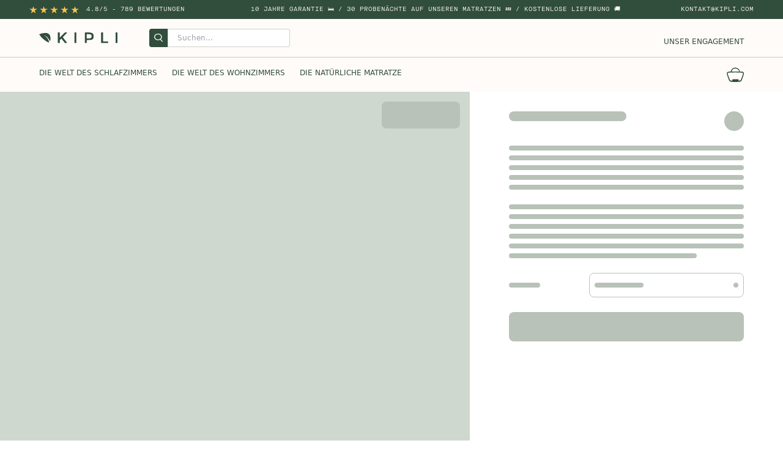

--- FILE ---
content_type: text/html; charset=utf-8
request_url: https://kipli.com/de/product/ausziehbarer-esstisch-aus-massivholz/
body_size: 115305
content:
<!doctype html>
<html data-n-head-ssr lang="de_DE" data-n-head="%7B%22lang%22:%7B%22ssr%22:%22de_DE%22%7D%7D">
  <head >
    <script type="da5a851b0879792542d71167-text/javascript">var link;window&&window.location&&window.location.origin&&(window.location.origin.includes("app.kipli.tech")||window.location.origin.includes("frontv2.kipli.tech")||window.location.origin.includes("kiplifront")||window.location.origin.includes("node-env")||window.location.origin.includes("blog.")||window.location.origin.includes("/uk/"))?((link=document.createElement("meta")).setAttribute("name","robots"),link.content="noindex, nofollow",document.getElementsByTagName("head")[0].appendChild(link)):((link=document.createElement("meta")).setAttribute("name","robots"),link.content="index, follow",document.getElementsByTagName("head")[0].appendChild(link))</script>
    <!-- <script type="text/javascript" src="~/static//dynamic.criteo.com/js/ld/ld.js?a=67479" async="true"></script> -->
    <!-- <script async src="https://www.googletagmanager.com/gtag/js?id=G-28L2VXYYN4"></script> -->
    <script src="https://cdn-widgetsrepository.yotpo.com/v1/loader/SgJcZRP50hzfm2D7Gr7IP1Vdb8VJvbljLsEbcwla" async type="da5a851b0879792542d71167-text/javascript"></script>
    <!-- <script>
      window.dataLayer = window.dataLayer || [];
      function gtag(){dataLayer.push(arguments);}
      gtag('js', new Date());

      gtag('config', 'G-28L2VXYYN4');
      window.uetq = window.uetq || [];
      if(window && window.location && window.location.pathname){
        window.uetq.push('event', 'page_view', { page_path: window.location.pathname })
      }
    </script> -->
    <title>Ausziehbarer Esstisch aus Massivholz MAIA - Kipli</title><meta data-n-head="ssr" charset="utf-8"><meta data-n-head="ssr" name="viewport" content="width=device-width, initial-scale=1"><meta data-n-head="ssr" name="format-detection" content="telephone=no"><meta data-n-head="ssr" data-hid="description" name="description" content="Dank der integrierten Verlängerung lässt sich der Holztisch Kipli leicht von 4 auf 10 Gedecke erweitern. Dank seines einzigartigen Designs hält er der Zeit stand."><meta data-n-head="ssr" data-hid="robots" name="robots" content="index, follow"><meta data-n-head="ssr" data-hid="googlebot" name="googlebot" content="index, follow, max-snippet:-1, max-image-preview:large, max-video-preview:-1"><meta data-n-head="ssr" data-hid="bingbot" name="bingbot" content="index, follow, max-snippet:-1, max-image-preview:large, max-video-preview:-1"><meta data-n-head="ssr" data-hid="og:locale" name="og:locale" content="de_DE"><meta data-n-head="ssr" data-hid="og:type" name="og:type" content="article"><meta data-n-head="ssr" data-hid="og:title" name="og:title" content="Ausziehbarer Esstisch aus Massivholz MAIA - Kipli"><meta data-n-head="ssr" data-hid="og:description" name="og:description" content="Dank der integrierten Verlängerung lässt sich der Holztisch Kipli leicht von 4 auf 10 Gedecke erweitern. Dank seines einzigartigen Designs hält er der Zeit stand."><meta data-n-head="ssr" data-hid="og:url" name="og:url" content="https://kipli.com/de/product/ausziehbarer-esstisch-aus-massivholz/"><meta data-n-head="ssr" data-hid="og:site_name" name="og:site_name" content="Kipli"><meta data-n-head="ssr" data-hid="article:modified_time" name="article:modified_time" content="2023-02-16T13:18:08+00:00"><meta data-n-head="ssr" data-hid="og:image" name="og:image" content="https://kipli.com/de/wp-content/uploads/2023/02/CHAISE-5-1.jpg"><meta data-n-head="ssr" data-hid="og:image:width" name="og:image:width" content="1381"><meta data-n-head="ssr" data-hid="og:image:height" name="og:image:height" content="1079"><meta data-n-head="ssr" data-hid="twitter:card" name="twitter:card" content="summary_large_image"><link data-n-head="ssr" rel="icon" type="image/x-icon" href="https://s3.eu-west-3.amazonaws.com/cdn.kipli/favicon.ico"><link data-n-head="ssr" rel="canonical" href="https://kipli.com/de/product/ausziehbarer-esstisch-aus-massivholz/"><link data-n-head="ssr" rel="canonical" href="https://kipli.com/de/product/ausziehbarer-esstisch-aus-massivholz/"><script data-n-head="ssr" type="da5a851b0879792542d71167-application/javascript" src="https://static.klaviyo.com/onsite/js/klaviyo.js?company_id=RpajV8" async></script><script data-n-head="ssr" data-hid="gtm-script" type="da5a851b0879792542d71167-text/javascript">window['dataLayer']=[];if(!window._gtm_init){window._gtm_init=1;(function(w,n,d,m,e,p){w[d]=(w[d]==1||n[d]=='yes'||n[d]==1||n[m]==1||(w[e]&&w[e][p]&&w[e][p]()))?1:0})(window,navigator,'doNotTrack','msDoNotTrack','external','msTrackingProtectionEnabled');(function(w,d,s,l,x,y){w[x]={};w._gtm_inject=function(i){if(w.doNotTrack||w[x][i])return;w[x][i]=1;w[l]=w[l]||[];w[l].push({'gtm.start':new Date().getTime(),event:'gtm.js'});var f=d.getElementsByTagName(s)[0],j=d.createElement(s);j.async=true;j.src='https://www.googletagmanager.com/gtm.js?id='+i;f.parentNode.insertBefore(j,f);}})(window,document,'script','dataLayer','_gtm_ids','_gtm_inject')};["GTM-M3B9RGJ"].forEach(function(i){window._gtm_inject(i)})</script><script data-n-head="ssr" data-hid="nuxt-jsonld-6b7a6be" type="application/ld+json">
{
  "@context": "https://schema.org",
  "@graph": [
    {
      "@type": "Organization",
      "@id": "https://kipli.com/de/#organization",
      "name": "Kipli",
      "url": "https://kipli.com/de/",
      "sameAs": [
        "https://www.facebook.com/kiplihome/",
        "https://www.instagram.com/kipli/"
      ],
      "logo": {
        "@type": "ImageObject",
        "@id": "https://kipli.com/de/#logo",
        "inLanguage": "de",
        "url": "https://kipli.com/es/wp-content/uploads/2020/05/LOGO-VERTICAL.png",
        "width": 6300,
        "height": 2797,
        "caption": "Kipli"
      },
      "image": {
        "@id": "https://kipli.com/de/#logo"
      }
    },
    {
      "@type": "WebSite",
      "@id": "https://kipli.com/de/#website",
      "url": "https://kipli.com/de/",
      "name": "Kipli",
      "description": "Bring nature home",
      "publisher": {
        "@id": "https://kipli.com/de/#organization"
      },
      "inLanguage": "de"
    }
  ]
}
</script><script data-n-head="ssr" type="application/ld+json">{"@context":"https://schema.org","@graph":[{"@type":"WebSite","@id":"https://kipli.com/de/#website","url":"https://kipli.com/de/","name":"Kipli","description":"Bring nature home","potentialAction":[{"@type":"SearchAction","target":"https://kipli.com/de/?s={search_term_string}","query-input":"required name=search_term_string"}],"inLanguage":"de-DE"},{"@type":"ImageObject","@id":"https://kipli.com/de/product/ausziehbarer-esstisch-aus-massivholz/#primaryimage","inLanguage":"de-DE","url":"https://kipli.com/de/wp-content/uploads/2023/02/CHAISE-5-1.jpg","width":1381,"height":1079},{"@type":"WebPage","@id":"https://kipli.com/de/product/ausziehbarer-esstisch-aus-massivholz/#webpage","url":"https://kipli.com/de/product/ausziehbarer-esstisch-aus-massivholz/","name":"Ausziehbarer Esstisch aus Massivholz MAIA - Kipli","isPartOf":{"@id":"https://kipli.com/de/#website"},"primaryImageOfPage":{"@id":"https://kipli.com/de/product/ausziehbarer-esstisch-aus-massivholz/#primaryimage"},"datePublished":"2023-02-09T14:26:16+00:00","dateModified":"2023-02-16T13:18:08+00:00","description":"Dank der integrierten Verlängerung lässt sich der Holztisch Kipli leicht von 4 auf 10 Gedecke erweitern. Dank seines einzigartigen Designs hält er der Zeit stand.","inLanguage":"de-DE","potentialAction":[{"@type":"ReadAction","target":["https://kipli.com/de/product/ausziehbarer-esstisch-aus-massivholz/"]}]},{"@type":"Product","@id":"https://kipli.com/de/product/ausziehbarer-esstisch-aus-massivholz/#product","name":"Ausziehbarer Esstisch aus Massivholz MAIA","url":"https://kipli.com/de/product/ausziehbarer-esstisch-aus-massivholz/","description":"&lt;div&gt;Der ausziehbare Tisch MAIA wird das neue Herzstück Ihres Esszimmers. &lt;strong&gt;Er besteht aus massivem Buchenholz &lt;/strong&gt;und ist daher besonders langlebig. Dank der integrierten Verlängerung kann er für &lt;strong&gt;6 bis 10 Personen ausgezogen werden&lt;/strong&gt;. Der Tisch wird in Frankreich in Handarbeit hergestellt und wird Ihre Einrichtung dank seiner klaren, zeitlosen Linien und seines natürlichen Aussehens neu beleben.&lt;/div&gt;","image":{"@id":""},"sku":"TABLEHETREEXT-GENERIQUE","offers":[{"@type":"AggregateOffer","lowPrice":"1390","highPrice":"1390","offerCount":1,"priceCurrency":"EUR","availability":"http://schema.org/InStock","url":"https://kipli.com/de/product/ausziehbarer-esstisch-aus-massivholz/","seller":{"@id":"https://kipli.com/de/kipli/#organization"},"@id":"https://kipli.com/de/kipli/#/schema/aggregate-offer/86551-0","offers":[{"@type":"Offer","@id":"https://kipli.com/de/kipli/#/schema/offer/86551-0","name":"Ausziehbarer Esstisch aus Massivholz MAIA","price":"1390","priceSpecification":{"price":"1390","priceCurrency":"EUR","valueAddedTaxIncluded":true}}]}],"mainEntityOfPage":{"@id":"https://kipli.com/de/product/ausziehbarer-esstisch-aus-massivholz/#webpage"}}]}</script><link rel="preload" href="/kiplifront/b3194ca.modern.js" as="script"><link rel="preload" href="/kiplifront/1369123.modern.js" as="script"><link rel="preload" href="/kiplifront/47f7c4b.modern.js" as="script"><link rel="preload" href="/kiplifront/f3b6b44.modern.js" as="script"><link rel="preload" href="/kiplifront/0d01757.modern.js" as="script"><link rel="preload" href="/kiplifront/f6687aa.modern.js" as="script"><link rel="preload" href="/kiplifront/9ab96a8.modern.js" as="script"><link rel="preload" href="/kiplifront/5272754.modern.js" as="script"><link rel="preload" href="/kiplifront/f3f5c82.modern.js" as="script"><style data-vue-ssr-id="65b97e00:0 24bf0318:0 00ff4d3c:0 1867038a:0 cef1d124:0 48489cc2:0 33c4e530:0 f0890116:0 febcc23c:0">/*! tailwindcss v2.2.19 | MIT License | https://tailwindcss.com*//*! modern-normalize v1.1.0 | MIT License | https://github.com/sindresorhus/modern-normalize */

/*
Document
========
*/

/**
Use a better box model (opinionated).
*/

*,
::before,
::after {
	box-sizing: border-box;
}

/**
Use a more readable tab size (opinionated).
*/

html {
	-moz-tab-size: 4;
	-o-tab-size: 4;
	   tab-size: 4;
}

/**
1. Correct the line height in all browsers.
2. Prevent adjustments of font size after orientation changes in iOS.
*/

html {
	line-height: 1.15; /* 1 */
	-webkit-text-size-adjust: 100%; /* 2 */
}

/*
Sections
========
*/

/**
Remove the margin in all browsers.
*/

body {
	margin: 0;
}

/**
Improve consistency of default fonts in all browsers. (https://github.com/sindresorhus/modern-normalize/issues/3)
*/

body {
	font-family:
		system-ui,
		-apple-system, /* Firefox supports this but not yet `system-ui` */
		'Segoe UI',
		Roboto,
		Helvetica,
		Arial,
		sans-serif,
		'Apple Color Emoji',
		'Segoe UI Emoji';
}

/*
Grouping content
================
*/

/**
1. Add the correct height in Firefox.
2. Correct the inheritance of border color in Firefox. (https://bugzilla.mozilla.org/show_bug.cgi?id=190655)
*/

hr {
	height: 0; /* 1 */
	color: inherit; /* 2 */
}

/*
Text-level semantics
====================
*/

/**
Add the correct text decoration in Chrome, Edge, and Safari.
*/

abbr[title] {
	-webkit-text-decoration: underline dotted;
	        text-decoration: underline dotted;
}

/**
Add the correct font weight in Edge and Safari.
*/

b,
strong {
	font-weight: bolder;
}

/**
1. Improve consistency of default fonts in all browsers. (https://github.com/sindresorhus/modern-normalize/issues/3)
2. Correct the odd 'em' font sizing in all browsers.
*/

code,
kbd,
samp,
pre {
	font-family:
		ui-monospace,
		SFMono-Regular,
		Consolas,
		'Liberation Mono',
		Menlo,
		monospace; /* 1 */
	font-size: 1em; /* 2 */
}

/**
Add the correct font size in all browsers.
*/

small {
	font-size: 80%;
}

/**
Prevent 'sub' and 'sup' elements from affecting the line height in all browsers.
*/

sub,
sup {
	font-size: 75%;
	line-height: 0;
	position: relative;
	vertical-align: baseline;
}

sub {
	bottom: -0.25em;
}

sup {
	top: -0.5em;
}

/*
Tabular data
============
*/

/**
1. Remove text indentation from table contents in Chrome and Safari. (https://bugs.chromium.org/p/chromium/issues/detail?id=999088, https://bugs.webkit.org/show_bug.cgi?id=201297)
2. Correct table border color inheritance in all Chrome and Safari. (https://bugs.chromium.org/p/chromium/issues/detail?id=935729, https://bugs.webkit.org/show_bug.cgi?id=195016)
*/

table {
	text-indent: 0; /* 1 */
	border-color: inherit; /* 2 */
}

/*
Forms
=====
*/

/**
1. Change the font styles in all browsers.
2. Remove the margin in Firefox and Safari.
*/

button,
input,
optgroup,
select,
textarea {
	font-family: inherit; /* 1 */
	font-size: 100%; /* 1 */
	line-height: 1.15; /* 1 */
	margin: 0; /* 2 */
}

/**
Remove the inheritance of text transform in Edge and Firefox.
1. Remove the inheritance of text transform in Firefox.
*/

button,
select { /* 1 */
	text-transform: none;
}

/**
Correct the inability to style clickable types in iOS and Safari.
*/

button,
[type='button'],
[type='reset'],
[type='submit'] {
	-webkit-appearance: button;
}

/**
Remove the inner border and padding in Firefox.
*/

::-moz-focus-inner {
	border-style: none;
	padding: 0;
}

/**
Restore the focus styles unset by the previous rule.
*/

:-moz-focusring {
	outline: 1px dotted ButtonText;
}

/**
Remove the additional ':invalid' styles in Firefox.
See: https://github.com/mozilla/gecko-dev/blob/2f9eacd9d3d995c937b4251a5557d95d494c9be1/layout/style/res/forms.css#L728-L737
*/

:-moz-ui-invalid {
	box-shadow: none;
}

/**
Remove the padding so developers are not caught out when they zero out 'fieldset' elements in all browsers.
*/

legend {
	padding: 0;
}

/**
Add the correct vertical alignment in Chrome and Firefox.
*/

progress {
	vertical-align: baseline;
}

/**
Correct the cursor style of increment and decrement buttons in Safari.
*/

::-webkit-inner-spin-button,
::-webkit-outer-spin-button {
	height: auto;
}

/**
1. Correct the odd appearance in Chrome and Safari.
2. Correct the outline style in Safari.
*/

[type='search'] {
	-webkit-appearance: textfield; /* 1 */
	outline-offset: -2px; /* 2 */
}

/**
Remove the inner padding in Chrome and Safari on macOS.
*/

::-webkit-search-decoration {
	-webkit-appearance: none;
}

/**
1. Correct the inability to style clickable types in iOS and Safari.
2. Change font properties to 'inherit' in Safari.
*/

::-webkit-file-upload-button {
	-webkit-appearance: button; /* 1 */
	font: inherit; /* 2 */
}

/*
Interactive
===========
*/

/*
Add the correct display in Chrome and Safari.
*/

summary {
	display: list-item;
}/**
 * Manually forked from SUIT CSS Base: https://github.com/suitcss/base
 * A thin layer on top of normalize.css that provides a starting point more
 * suitable for web applications.
 */

/**
 * Removes the default spacing and border for appropriate elements.
 */

blockquote,
dl,
dd,
h1,
h2,
h3,
h4,
h5,
h6,
hr,
figure,
p,
pre {
  margin: 0;
}

button {
  background-color: transparent;
  background-image: none;
}

fieldset {
  margin: 0;
  padding: 0;
}

ol,
ul {
  list-style: none;
  margin: 0;
  padding: 0;
}

/**
 * Tailwind custom reset styles
 */

/**
 * 1. Use the user's configured `sans` font-family (with Tailwind's default
 *    sans-serif font stack as a fallback) as a sane default.
 * 2. Use Tailwind's default "normal" line-height so the user isn't forced
 *    to override it to ensure consistency even when using the default theme.
 */

html {
  font-family: ui-sans-serif, system-ui, -apple-system, BlinkMacSystemFont, "Segoe UI", Roboto, "Helvetica Neue", Arial, "Noto Sans", sans-serif, "Apple Color Emoji", "Segoe UI Emoji", "Segoe UI Symbol", "Noto Color Emoji"; /* 1 */
  line-height: 1.5; /* 2 */
}


/**
 * Inherit font-family and line-height from `html` so users can set them as
 * a class directly on the `html` element.
 */

body {
  font-family: inherit;
  line-height: inherit;
}

/**
 * 1. Prevent padding and border from affecting element width.
 *
 *    We used to set this in the html element and inherit from
 *    the parent element for everything else. This caused issues
 *    in shadow-dom-enhanced elements like <details> where the content
 *    is wrapped by a div with box-sizing set to `content-box`.
 *
 *    https://github.com/mozdevs/cssremedy/issues/4
 *
 *
 * 2. Allow adding a border to an element by just adding a border-width.
 *
 *    By default, the way the browser specifies that an element should have no
 *    border is by setting it's border-style to `none` in the user-agent
 *    stylesheet.
 *
 *    In order to easily add borders to elements by just setting the `border-width`
 *    property, we change the default border-style for all elements to `solid`, and
 *    use border-width to hide them instead. This way our `border` utilities only
 *    need to set the `border-width` property instead of the entire `border`
 *    shorthand, making our border utilities much more straightforward to compose.
 *
 *    https://github.com/tailwindcss/tailwindcss/pull/116
 */

*,
::before,
::after {
  box-sizing: border-box; /* 1 */
  border-width: 0; /* 2 */
  border-style: solid; /* 2 */
  border-color: currentColor; /* 2 */
}

/*
 * Ensure horizontal rules are visible by default
 */

hr {
  border-top-width: 1px;
}

/**
 * Undo the `border-style: none` reset that Normalize applies to images so that
 * our `border-{width}` utilities have the expected effect.
 *
 * The Normalize reset is unnecessary for us since we default the border-width
 * to 0 on all elements.
 *
 * https://github.com/tailwindcss/tailwindcss/issues/362
 */

img {
  border-style: solid;
}

textarea {
  resize: vertical;
}

input::-moz-placeholder, textarea::-moz-placeholder {
  opacity: 1;
  color: #a1a1aa;
}

input::placeholder,
textarea::placeholder {
  opacity: 1;
  color: #a1a1aa;
}

button,
[role="button"] {
  cursor: pointer;
}

/**
 * Override legacy focus reset from Normalize with modern Firefox focus styles.
 *
 * This is actually an improvement over the new defaults in Firefox in our testing,
 * as it triggers the better focus styles even for links, which still use a dotted
 * outline in Firefox by default.
 */
 
:-moz-focusring {
	outline: auto;
}

table {
  border-collapse: collapse;
}

h1,
h2,
h3,
h4,
h5,
h6 {
  font-size: inherit;
  font-weight: inherit;
}

/**
 * Reset links to optimize for opt-in styling instead of
 * opt-out.
 */

a {
  color: inherit;
  text-decoration: inherit;
}

/**
 * Reset form element properties that are easy to forget to
 * style explicitly so you don't inadvertently introduce
 * styles that deviate from your design system. These styles
 * supplement a partial reset that is already applied by
 * normalize.css.
 */

button,
input,
optgroup,
select,
textarea {
  padding: 0;
  line-height: inherit;
  color: inherit;
}

/**
 * Use the configured 'mono' font family for elements that
 * are expected to be rendered with a monospace font, falling
 * back to the system monospace stack if there is no configured
 * 'mono' font family.
 */

pre,
code,
kbd,
samp {
  font-family: ui-monospace, SFMono-Regular, Menlo, Monaco, Consolas, "Liberation Mono", "Courier New", monospace;
}

/**
 * 1. Make replaced elements `display: block` by default as that's
 *    the behavior you want almost all of the time. Inspired by
 *    CSS Remedy, with `svg` added as well.
 *
 *    https://github.com/mozdevs/cssremedy/issues/14
 * 
 * 2. Add `vertical-align: middle` to align replaced elements more
 *    sensibly by default when overriding `display` by adding a
 *    utility like `inline`.
 *
 *    This can trigger a poorly considered linting error in some
 *    tools but is included by design.
 * 
 *    https://github.com/jensimmons/cssremedy/issues/14#issuecomment-634934210
 */

img,
svg,
video,
canvas,
audio,
iframe,
embed,
object {
  display: block; /* 1 */
  vertical-align: middle; /* 2 */
}

/**
 * Constrain images and videos to the parent width and preserve
 * their intrinsic aspect ratio.
 *
 * https://github.com/mozdevs/cssremedy/issues/14
 */

img,
video {
  max-width: 100%;
  height: auto;
}

/**
 * Ensure the default browser behavior of the `hidden` attribute.
 */

[hidden] {
  display: none;
}*, ::before, ::after{--tw-translate-x:0;--tw-translate-y:0;--tw-rotate:0;--tw-skew-x:0;--tw-skew-y:0;--tw-scale-x:1;--tw-scale-y:1;--tw-transform:translateX(var(--tw-translate-x)) translateY(var(--tw-translate-y)) rotate(var(--tw-rotate)) skewX(var(--tw-skew-x)) skewY(var(--tw-skew-y)) scaleX(var(--tw-scale-x)) scaleY(var(--tw-scale-y));border-color:currentColor;--tw-ring-offset-shadow:0 0 #0000;--tw-ring-shadow:0 0 #0000;--tw-shadow:0 0 #0000;--tw-ring-inset:var(--tw-empty,/*!*/ /*!*/);--tw-ring-offset-width:0px;--tw-ring-offset-color:#fff;--tw-ring-color:rgba(59, 130, 246, 0.5);--tw-ring-offset-shadow:0 0 #0000;--tw-ring-shadow:0 0 #0000;--tw-shadow:0 0 #0000;--tw-blur:var(--tw-empty,/*!*/ /*!*/);--tw-brightness:var(--tw-empty,/*!*/ /*!*/);--tw-contrast:var(--tw-empty,/*!*/ /*!*/);--tw-grayscale:var(--tw-empty,/*!*/ /*!*/);--tw-hue-rotate:var(--tw-empty,/*!*/ /*!*/);--tw-invert:var(--tw-empty,/*!*/ /*!*/);--tw-saturate:var(--tw-empty,/*!*/ /*!*/);--tw-sepia:var(--tw-empty,/*!*/ /*!*/);--tw-drop-shadow:var(--tw-empty,/*!*/ /*!*/);--tw-filter:var(--tw-blur) var(--tw-brightness) var(--tw-contrast) var(--tw-grayscale) var(--tw-hue-rotate) var(--tw-invert) var(--tw-saturate) var(--tw-sepia) var(--tw-drop-shadow);}.container{width:100%;}@media (min-width: 640px){.container{max-width:640px;}}@media (min-width: 768px){.container{max-width:768px;}}@media (min-width: 1024px){.container{max-width:1024px;}}@media (min-width: 1280px){.container{max-width:1280px;}}@media (min-width: 1536px){.container{max-width:1536px;}}.sr-only{position:absolute;width:1px;height:1px;padding:0;margin:-1px;overflow:hidden;clip:rect(0, 0, 0, 0);white-space:nowrap;border-width:0;}.pointer-events-none{pointer-events:none;}.pointer-events-auto{pointer-events:auto;}.\!visible{visibility:visible !important;}.visible{visibility:visible;}.invisible{visibility:hidden;}.static{position:static;}.fixed{position:fixed;}.absolute{position:absolute;}.relative{position:relative;}.sticky{position:sticky;}.inset-0{top:0px;right:0px;bottom:0px;left:0px;}.inset-x-0{left:0px;right:0px;}.inset-y-0{top:0px;bottom:0px;}.top-1\/2{top:50%;}.top-\[1px\]{top:1px;}.bottom-0{bottom:0px;}.right-0{right:0px;}.top-0{top:0px;}.left-44{left:11rem;}.top-7{top:1.75rem;}.top-\[5px\]{top:5px;}.top-\[50\%\]{top:50%;}.top-\[40\%\]{top:40%;}.top-\[15px\]{top:15px;}.-top-10{top:-2.5rem;}.left-0{left:0px;}.top-full{top:100%;}.bottom-2{bottom:0.5rem;}.right-1{right:0.25rem;}.top-3{top:0.75rem;}.right-3{right:0.75rem;}.bottom-\[7\%\]{bottom:7%;}.top-\[-40px\]{top:-40px;}.-left-3{left:-0.75rem;}.top-\[36px\]{top:36px;}.top-32{top:8rem;}.left-6{left:1.5rem;}.right-6{right:1.5rem;}.top-\[56\%\]{top:56%;}.bottom-\[4\%\]{bottom:4%;}.top-\[8\%\]{top:8%;}.top-\[-60px\]{top:-60px;}.top-\[-70px\]{top:-70px;}.right-\[-100\%\]{right:-100%;}.top-2{top:0.5rem;}.top-\[1\/2\]{top:1 / 2;}.top-\[-20px\]{top:-20px;}.top-4{top:1rem;}.left-1\/2{left:50%;}.left-4{left:1rem;}.left-\[-37px\]{left:-37px;}.right-2{right:0.5rem;}.-top-3{top:-0.75rem;}.left-2{left:0.5rem;}.right-4{right:1rem;}.top-6{top:1.5rem;}.bottom-16{bottom:4rem;}.bottom-12{bottom:3rem;}.left-12{left:3rem;}.-top-4{top:-1rem;}.top-12{top:3rem;}.bottom-\[50px\]{bottom:50px;}.right-8{right:2rem;}.z-40{z-index:40;}.z-20{z-index:20;}.z-10{z-index:10;}.z-30{z-index:30;}.z-50{z-index:50;}.z-0{z-index:0;}.order-last{order:9999;}.order-2{order:2;}.order-1{order:1;}.col-span-1{grid-column:span 1 / span 1;}.col-span-11{grid-column:span 11 / span 11;}.col-span-3{grid-column:span 3 / span 3;}.col-span-8{grid-column:span 8 / span 8;}.col-span-9{grid-column:span 9 / span 9;}.col-span-2{grid-column:span 2 / span 2;}.col-span-10{grid-column:span 10 / span 10;}.col-span-4{grid-column:span 4 / span 4;}.col-span-6{grid-column:span 6 / span 6;}.row-span-2{grid-row:span 2 / span 2;}.row-start-1{grid-row-start:1;}.m-4{margin:1rem;}.-m-2{margin:-0.5rem;}.m-auto{margin:auto;}.m-8{margin:2rem;}.m-0{margin:0px;}.my-4{margin-top:1rem;margin-bottom:1rem;}.mx-auto{margin-left:auto;margin-right:auto;}.my-2{margin-top:0.5rem;margin-bottom:0.5rem;}.my-3{margin-top:0.75rem;margin-bottom:0.75rem;}.my-6{margin-top:1.5rem;margin-bottom:1.5rem;}.my-8{margin-top:2rem;margin-bottom:2rem;}.my-auto{margin-top:auto;margin-bottom:auto;}.mx-7{margin-left:1.75rem;margin-right:1.75rem;}.mx-2{margin-left:0.5rem;margin-right:0.5rem;}.mx-6{margin-left:1.5rem;margin-right:1.5rem;}.my-1{margin-top:0.25rem;margin-bottom:0.25rem;}.mx-8{margin-left:2rem;margin-right:2rem;}.mx-1{margin-left:0.25rem;margin-right:0.25rem;}.my-9{margin-top:2.25rem;margin-bottom:2.25rem;}.my-5{margin-top:1.25rem;margin-bottom:1.25rem;}.my-12{margin-top:3rem;margin-bottom:3rem;}.my-32{margin-top:8rem;margin-bottom:8rem;}.my-10{margin-top:2.5rem;margin-bottom:2.5rem;}.my-24{margin-top:6rem;margin-bottom:6rem;}.my-16{margin-top:4rem;margin-bottom:4rem;}.my-7{margin-top:1.75rem;margin-bottom:1.75rem;}.mb-8{margin-bottom:2rem;}.mr-8{margin-right:2rem;}.mb-2{margin-bottom:0.5rem;}.mt-4{margin-top:1rem;}.mt-2{margin-top:0.5rem;}.mt-3{margin-top:0.75rem;}.mt-6{margin-top:1.5rem;}.mt-12{margin-top:3rem;}.mt-8{margin-top:2rem;}.mt-5{margin-top:1.25rem;}.ml-2{margin-left:0.5rem;}.mr-3{margin-right:0.75rem;}.mt-16{margin-top:4rem;}.mr-4{margin-right:1rem;}.mr-2{margin-right:0.5rem;}.ml-4{margin-left:1rem;}.mr-1{margin-right:0.25rem;}.ml-6{margin-left:1.5rem;}.mb-9{margin-bottom:2.25rem;}.mr-14{margin-right:3.5rem;}.mb-4{margin-bottom:1rem;}.mb-1{margin-bottom:0.25rem;}.mb-6{margin-bottom:1.5rem;}.-mr-1{margin-right:-0.25rem;}.mr-6{margin-right:1.5rem;}.ml-1{margin-left:0.25rem;}.-mb-px{margin-bottom:-1px;}.ml-auto{margin-left:auto;}.mt-1{margin-top:0.25rem;}.ml-0{margin-left:0px;}.mb-16{margin-bottom:4rem;}.mt-24{margin-top:6rem;}.mt-32{margin-top:8rem;}.ml-12{margin-left:3rem;}.mb-3{margin-bottom:0.75rem;}.mb-12{margin-bottom:3rem;}.mb-0{margin-bottom:0px;}.ml-\[2px\]{margin-left:2px;}.mt-20{margin-top:5rem;}.mt-0{margin-top:0px;}.ml-3{margin-left:0.75rem;}.mr-12{margin-right:3rem;}.mr-0{margin-right:0px;}.mt-10{margin-top:2.5rem;}.ml-16{margin-left:4rem;}.-mt-2{margin-top:-0.5rem;}.mb-10{margin-bottom:2.5rem;}.mt-auto{margin-top:auto;}.mb-5{margin-bottom:1.25rem;}.-ml-1{margin-left:-0.25rem;}.mt-9{margin-top:2.25rem;}.mt-7{margin-top:1.75rem;}.mr-px{margin-right:1px;}.ml-px{margin-left:1px;}.mb-1\.5{margin-bottom:0.375rem;}.-mt-1{margin-top:-0.25rem;}.-mb-2{margin-bottom:-0.5rem;}.mt-1\.5{margin-top:0.375rem;}.mr-5{margin-right:1.25rem;}.ml-8{margin-left:2rem;}.-ml-3{margin-left:-0.75rem;}.mt-28{margin-top:7rem;}.ml-10{margin-left:2.5rem;}.mb-32{margin-bottom:8rem;}.ml-5{margin-left:1.25rem;}.mt-11{margin-top:2.75rem;}.ml-7{margin-left:1.75rem;}.mb-60{margin-bottom:15rem;}.mr-20{margin-right:5rem;}.mt-36{margin-top:9rem;}.mr-32{margin-right:8rem;}.mb-24{margin-bottom:6rem;}.mt-\[-5px\]{margin-top:-5px;}.mt-14{margin-top:3.5rem;}.box-border{box-sizing:border-box;}.block{display:block;}.inline-block{display:inline-block;}.flex{display:flex;}.inline-flex{display:inline-flex;}.table{display:table;}.grid{display:grid;}.contents{display:contents;}.hidden{display:none;}.h-20{height:5rem;}.h-32{height:8rem;}.h-1{height:0.25rem;}.h-8{height:2rem;}.h-4{height:1rem;}.h-3{height:0.75rem;}.h-5{height:1.25rem;}.h-px{height:1px;}.h-56{height:14rem;}.h-3\/5{height:60%;}.h-full{height:100%;}.h-2\/4{height:50%;}.h-3\/4{height:75%;}.h-\[500px\]{height:500px;}.h-16{height:4rem;}.h-12{height:3rem;}.h-14{height:3.5rem;}.h-6{height:1.5rem;}.h-\[355px\]{height:355px;}.h-auto{height:auto;}.h-2{height:0.5rem;}.h-10{height:2.5rem;}.h-\[250px\]{height:250px;}.h-\[230px\]{height:230px;}.h-0{height:0px;}.h-screen{height:100vh;}.h-\[315px\]{height:315px;}.h-\[350px\]{height:350px;}.h-1\/2{height:50%;}.h-\[150px\]{height:150px;}.h-\[200px\]{height:200px;}.h-\[12px\]{height:12px;}.h-24{height:6rem;}.h-\[24px\]{height:24px;}.h-60{height:15rem;}.h-2\.5{height:0.625rem;}.h-64{height:16rem;}.h-\[80vh\]{height:80vh;}.h-\[17px\]{height:17px;}.h-11{height:2.75rem;}.h-96{height:24rem;}.h-72{height:18rem;}.h-\[575px\]{height:575px;}.h-80{height:20rem;}.h-9{height:2.25rem;}.h-0\.5{height:0.125rem;}.h-44{height:11rem;}.h-7{height:1.75rem;}.h-48{height:12rem;}.h-\[320px\]{height:320px;}.h-\[220px\]{height:220px;}.h-\[400px\]{height:400px;}.h-\[650px\]{height:650px;}.h-\[450px\]{height:450px;}.h-\[630px\]{height:630px;}.h-\[30px\]{height:30px;}.h-3\.5{height:0.875rem;}.h-36{height:9rem;}.max-h-full{max-height:100%;}.max-h-0{max-height:0px;}.max-h-96{max-height:24rem;}.max-h-44{max-height:11rem;}.max-h-screen{max-height:100vh;}.max-h-56{max-height:14rem;}.min-h-\[320px\]{min-height:320px;}.min-h-screen{min-height:100vh;}.min-h-\[240px\]{min-height:240px;}.min-h-\[650px\]{min-height:650px;}.min-h-\[400px\]{min-height:400px;}.w-full{width:100%;}.w-4\/5{width:80%;}.w-1\/5{width:20%;}.w-12{width:3rem;}.w-3{width:0.75rem;}.w-2\/5{width:40%;}.w-3\/5{width:60%;}.w-1\/2{width:50%;}.w-2\/4{width:50%;}.w-3\/6{width:50%;}.w-3\/4{width:75%;}.w-1\/4{width:25%;}.w-px{width:1px;}.w-10{width:2.5rem;}.w-1{width:0.25rem;}.w-5{width:1.25rem;}.w-56{width:14rem;}.w-6{width:1.5rem;}.w-10\/12{width:83.333333%;}.w-auto{width:auto;}.w-4\/12{width:33.333333%;}.w-7\/12{width:58.333333%;}.w-2\/12{width:16.666667%;}.w-2\/3{width:66.666667%;}.w-1\/3{width:33.333333%;}.w-8{width:2rem;}.w-\[100px\]{width:100px;}.w-\[20px\]{width:20px;}.w-3\.5{width:0.875rem;}.w-24{width:6rem;}.w-20{width:5rem;}.w-16{width:4rem;}.w-5\/6{width:83.333333%;}.w-screen{width:100vw;}.w-4{width:1rem;}.w-\[4px\]{width:4px;}.w-max{width:-moz-max-content;width:max-content;}.w-\[24px\]{width:24px;}.w-9{width:2.25rem;}.w-2\.5{width:0.625rem;}.w-2{width:0.5rem;}.w-1\/12{width:8.333333%;}.w-11\/12{width:91.666667%;}.w-1\/6{width:16.666667%;}.w-\[80vw\]{width:80vw;}.w-\[17px\]{width:17px;}.w-28{width:7rem;}.w-32{width:8rem;}.w-96{width:24rem;}.w-0{width:0px;}.w-\[96vw\]{width:96vw;}.w-40{width:10rem;}.w-14{width:3.5rem;}.w-\[30\%\]{width:30%;}.w-11{width:2.75rem;}.w-7{width:1.75rem;}.w-36{width:9rem;}.w-44{width:11rem;}.w-9\/12{width:75%;}.w-3\/12{width:25%;}.w-\[30px\]{width:30px;}.min-w-\[280px\]{min-width:280px;}.min-w-\[320px\]{min-width:320px;}.min-w-\[220px\]{min-width:220px;}.min-w-\[50px\]{min-width:50px;}.min-w-\[250\%\]{min-width:250%;}.min-w-full{min-width:100%;}.min-w-\[200px\]{min-width:200px;}.max-w-full{max-width:100%;}.max-w-4xl{max-width:56rem;}.max-w-max{max-width:-moz-max-content;max-width:max-content;}.max-w-md{max-width:28rem;}.max-w-3xl{max-width:48rem;}.max-w-5xl{max-width:64rem;}.max-w-2xl{max-width:42rem;}.max-w-6xl{max-width:72rem;}.max-w-lg{max-width:32rem;}.max-w-7xl{max-width:80rem;}.max-w-xs{max-width:20rem;}.max-w-xl{max-width:36rem;}.flex-auto{flex:1 1 auto;}.flex-1{flex:1 1 0%;}.flex-shrink-0{flex-shrink:0;}.flex-grow{flex-grow:1;}.origin-top-right{transform-origin:top right;}.-translate-x-full{--tw-translate-x:-100%;transform:var(--tw-transform);}.translate-x-0{--tw-translate-x:0px;transform:var(--tw-transform);}.translate-y-0{--tw-translate-y:0px;transform:var(--tw-transform);}.-translate-y-4{--tw-translate-y:-1rem;transform:var(--tw-transform);}.-translate-y-full{--tw-translate-y:-100%;transform:var(--tw-transform);}.translate-x-full{--tw-translate-x:100%;transform:var(--tw-transform);}.-translate-x-1\/2{--tw-translate-x:-50%;transform:var(--tw-transform);}.translate-y-4{--tw-translate-y:1rem;transform:var(--tw-transform);}.-translate-y-99{--tw-translate-y:-98%;transform:var(--tw-transform);}.rotate-180{--tw-rotate:180deg;transform:var(--tw-transform);}.rotate-0{--tw-rotate:0deg;transform:var(--tw-transform);}.scale-95{--tw-scale-x:.95;--tw-scale-y:.95;transform:var(--tw-transform);}.scale-100{--tw-scale-x:1;--tw-scale-y:1;transform:var(--tw-transform);}.scale-0{--tw-scale-x:0;--tw-scale-y:0;transform:var(--tw-transform);}.scale-105{--tw-scale-x:1.05;--tw-scale-y:1.05;transform:var(--tw-transform);}.transform{transform:var(--tw-transform);}@keyframes spin{to{transform:rotate(360deg);}}.animate-spin{animation:spin 1s linear infinite;}@keyframes pulse{50%{opacity:.5;}}.animate-pulse{animation:pulse 2s cubic-bezier(0.4, 0, 0.6, 1) infinite;}.cursor-pointer{cursor:pointer;}.cursor-not-allowed{cursor:not-allowed;}.cursor-wait{cursor:wait;}.cursor-default{cursor:default;}.select-none{-webkit-user-select:none;-moz-user-select:none;user-select:none;}.resize{resize:both;}.list-inside{list-style-position:inside;}.list-disc{list-style-type:disc;}.grid-flow-row{grid-auto-flow:row;}.grid-flow-col{grid-auto-flow:column;}.auto-rows-auto{grid-auto-rows:auto;}.auto-rows-max{grid-auto-rows:max-content;}.grid-cols-5{grid-template-columns:repeat(5, minmax(0, 1fr));}.grid-cols-2{grid-template-columns:repeat(2, minmax(0, 1fr));}.grid-cols-1{grid-template-columns:repeat(1, minmax(0, 1fr));}.grid-cols-3{grid-template-columns:repeat(3, minmax(0, 1fr));}.grid-cols-12{grid-template-columns:repeat(12, minmax(0, 1fr));}.grid-cols-4{grid-template-columns:repeat(4, minmax(0, 1fr));}.grid-cols-6{grid-template-columns:repeat(6, minmax(0, 1fr));}.grid-rows-6{grid-template-rows:repeat(6, minmax(0, 1fr));}.flex-row{flex-direction:row;}.flex-col{flex-direction:column;}.flex-col-reverse{flex-direction:column-reverse;}.flex-wrap{flex-wrap:wrap;}.flex-nowrap{flex-wrap:nowrap;}.items-start{align-items:flex-start;}.items-end{align-items:flex-end;}.items-center{align-items:center;}.justify-start{justify-content:flex-start;}.justify-end{justify-content:flex-end;}.justify-center{justify-content:center;}.justify-between{justify-content:space-between;}.justify-around{justify-content:space-around;}.gap-6{gap:1.5rem;}.gap-4{gap:1rem;}.gap-12{gap:3rem;}.gap-8{gap:2rem;}.gap-2{gap:0.5rem;}.gap-5{gap:1.25rem;}.gap-3{gap:0.75rem;}.gap-1{gap:0.25rem;}.gap-16{gap:4rem;}.gap-10{gap:2.5rem;}.gap-24{gap:6rem;}.gap-x-6{-moz-column-gap:1.5rem;column-gap:1.5rem;}.gap-x-2{-moz-column-gap:0.5rem;column-gap:0.5rem;}.gap-y-2{row-gap:0.5rem;}.gap-x-12{-moz-column-gap:3rem;column-gap:3rem;}.gap-y-10{row-gap:2.5rem;}.gap-x-16{-moz-column-gap:4rem;column-gap:4rem;}.gap-x-8{-moz-column-gap:2rem;column-gap:2rem;}.gap-x-4{-moz-column-gap:1rem;column-gap:1rem;}.gap-y-6{row-gap:1.5rem;}.gap-y-4{row-gap:1rem;}.gap-y-1{row-gap:0.25rem;}.gap-y-8{row-gap:2rem;}.gap-x-24{-moz-column-gap:6rem;column-gap:6rem;}.space-x-8 > :not([hidden]) ~ :not([hidden]){--tw-space-x-reverse:0;margin-right:calc(2rem * var(--tw-space-x-reverse));margin-left:calc(2rem * calc(1 - var(--tw-space-x-reverse)));}.space-y-6 > :not([hidden]) ~ :not([hidden]){--tw-space-y-reverse:0;margin-top:calc(1.5rem * calc(1 - var(--tw-space-y-reverse)));margin-bottom:calc(1.5rem * var(--tw-space-y-reverse));}.space-x-2 > :not([hidden]) ~ :not([hidden]){--tw-space-x-reverse:0;margin-right:calc(0.5rem * var(--tw-space-x-reverse));margin-left:calc(0.5rem * calc(1 - var(--tw-space-x-reverse)));}.space-y-32 > :not([hidden]) ~ :not([hidden]){--tw-space-y-reverse:0;margin-top:calc(8rem * calc(1 - var(--tw-space-y-reverse)));margin-bottom:calc(8rem * var(--tw-space-y-reverse));}.space-y-1 > :not([hidden]) ~ :not([hidden]){--tw-space-y-reverse:0;margin-top:calc(0.25rem * calc(1 - var(--tw-space-y-reverse)));margin-bottom:calc(0.25rem * var(--tw-space-y-reverse));}.space-y-5 > :not([hidden]) ~ :not([hidden]){--tw-space-y-reverse:0;margin-top:calc(1.25rem * calc(1 - var(--tw-space-y-reverse)));margin-bottom:calc(1.25rem * var(--tw-space-y-reverse));}.space-y-\[2px\] > :not([hidden]) ~ :not([hidden]){--tw-space-y-reverse:0;margin-top:calc(2px * calc(1 - var(--tw-space-y-reverse)));margin-bottom:calc(2px * var(--tw-space-y-reverse));}.space-x-4 > :not([hidden]) ~ :not([hidden]){--tw-space-x-reverse:0;margin-right:calc(1rem * var(--tw-space-x-reverse));margin-left:calc(1rem * calc(1 - var(--tw-space-x-reverse)));}.space-y-2 > :not([hidden]) ~ :not([hidden]){--tw-space-y-reverse:0;margin-top:calc(0.5rem * calc(1 - var(--tw-space-y-reverse)));margin-bottom:calc(0.5rem * var(--tw-space-y-reverse));}.space-x-0 > :not([hidden]) ~ :not([hidden]){--tw-space-x-reverse:0;margin-right:calc(0px * var(--tw-space-x-reverse));margin-left:calc(0px * calc(1 - var(--tw-space-x-reverse)));}.space-y-4 > :not([hidden]) ~ :not([hidden]){--tw-space-y-reverse:0;margin-top:calc(1rem * calc(1 - var(--tw-space-y-reverse)));margin-bottom:calc(1rem * var(--tw-space-y-reverse));}.space-y-10 > :not([hidden]) ~ :not([hidden]){--tw-space-y-reverse:0;margin-top:calc(2.5rem * calc(1 - var(--tw-space-y-reverse)));margin-bottom:calc(2.5rem * var(--tw-space-y-reverse));}.self-center{align-self:center;}.overflow-auto{overflow:auto;}.overflow-hidden{overflow:hidden;}.overflow-scroll{overflow:scroll;}.overflow-x-auto{overflow-x:auto;}.overflow-y-auto{overflow-y:auto;}.overflow-y-hidden{overflow-y:hidden;}.overflow-x-scroll{overflow-x:scroll;}.overflow-y-scroll{overflow-y:scroll;}.whitespace-normal{white-space:normal;}.whitespace-nowrap{white-space:nowrap;}.rounded{border-radius:0.25rem;}.rounded-md{border-radius:0.375rem;}.rounded-sm{border-radius:0.125rem;}.rounded-full{border-radius:9999px;}.rounded-lg{border-radius:0.5rem;}.rounded-xl{border-radius:0.75rem;}.rounded-2xl{border-radius:1rem;}.rounded-l{border-top-left-radius:0.25rem;border-bottom-left-radius:0.25rem;}.rounded-r{border-top-right-radius:0.25rem;border-bottom-right-radius:0.25rem;}.rounded-t-lg{border-top-left-radius:0.5rem;border-top-right-radius:0.5rem;}.rounded-b-md{border-bottom-right-radius:0.375rem;border-bottom-left-radius:0.375rem;}.rounded-l-full{border-top-left-radius:9999px;border-bottom-left-radius:9999px;}.rounded-t{border-top-left-radius:0.25rem;border-top-right-radius:0.25rem;}.border-0{border-width:0px;}.border{border-width:1px;}.border-\[2px\]{border-width:2px;}.border-\[1px\]{border-width:1px;}.border-2{border-width:2px;}.border-4{border-width:4px;}.border-\[0\.5px\]{border-width:0.5px;}.border-b-\[1px\]{border-bottom-width:1px;}.border-b-\[0\.5px\]{border-bottom-width:0.5px;}.border-t{border-top-width:1px;}.border-b{border-bottom-width:1px;}.border-r-2{border-right-width:2px;}.border-l-\[1px\]{border-left-width:1px;}.border-b-2{border-bottom-width:2px;}.border-l{border-left-width:1px;}.border-r-8{border-right-width:8px;}.border-t-4{border-top-width:4px;}.border-l-4{border-left-width:4px;}.border-solid{border-style:solid;}.border-dashed{border-style:dashed;}.border-none{border-style:none;}.border-green-500{--tw-border-opacity:1;border-color:rgba(49, 77, 60, var(--tw-border-opacity));}.border-grey-300{--tw-border-opacity:1;border-color:rgba(168, 171, 173, var(--tw-border-opacity));}.border-green-300{--tw-border-opacity:1;border-color:rgba(202, 212, 202, var(--tw-border-opacity));}.border-beige-100{--tw-border-opacity:1;border-color:rgba(249, 243, 236, var(--tw-border-opacity));}.\!border-grey-200{--tw-border-opacity:1 !important;border-color:rgba(200, 202, 204, var(--tw-border-opacity)) !important;}.border-notification-error{--tw-border-opacity:1;border-color:rgba(255, 0, 0, var(--tw-border-opacity));}.border-white{--tw-border-opacity:1;border-color:rgba(255, 251, 248, var(--tw-border-opacity));}.border-noir-300{--tw-border-opacity:1;border-color:rgba(64, 64, 64, var(--tw-border-opacity));}.border-beige-300{--tw-border-opacity:1;border-color:rgba(238, 231, 227, var(--tw-border-opacity));}.border-green-400{--tw-border-opacity:1;border-color:rgba(100, 120, 100, var(--tw-border-opacity));}.border-primary-100{--tw-border-opacity:1;border-color:rgba(131, 148, 138, var(--tw-border-opacity));}.border-noir-100{--tw-border-opacity:1;border-color:rgba(130, 126, 126, var(--tw-border-opacity));}.border-green-200{--tw-border-opacity:1;border-color:rgba(227, 227, 217, var(--tw-border-opacity));}.border-skeleton-100{--tw-border-opacity:1;border-color:rgba(202, 212, 202, var(--tw-border-opacity));}.border-warning-100{--tw-border-opacity:1;border-color:rgba(233, 148, 148, var(--tw-border-opacity));}.border-secondary-100{--tw-border-opacity:1;border-color:rgba(255, 251, 248, var(--tw-border-opacity));}.border-ash-200{--tw-border-opacity:1;border-color:rgba(200, 202, 204, var(--tw-border-opacity));}.border-grey-200{--tw-border-opacity:1;border-color:rgba(200, 202, 204, var(--tw-border-opacity));}.border-\[\#8f57e8\]{--tw-border-opacity:1;border-color:rgba(143, 87, 232, var(--tw-border-opacity));}.border-\[\#F4ECFF\]{--tw-border-opacity:1;border-color:rgba(244, 236, 255, var(--tw-border-opacity));}.border-\[\#C5A1FE\]{--tw-border-opacity:1;border-color:rgba(197, 161, 254, var(--tw-border-opacity));}.border-blanc{--tw-border-opacity:1;border-color:rgba(255, 255, 255, var(--tw-border-opacity));}.border-skeleton-200{--tw-border-opacity:1;border-color:rgba(177, 188, 177, var(--tw-border-opacity));}.border-green-500\/50{border-color:rgba(49, 77, 60, 0.5);}.border-green-500\/40{border-color:rgba(49, 77, 60, 0.4);}.border-\[\#2D3E33\]{--tw-border-opacity:1;border-color:rgba(45, 62, 51, var(--tw-border-opacity));}.border-primary-300{--tw-border-opacity:1;border-color:rgba(49, 77, 60, var(--tw-border-opacity));}.\!border-opacity-30{--tw-border-opacity:0.3 !important;}.border-opacity-20{--tw-border-opacity:0.2;}.border-opacity-70{--tw-border-opacity:0.7;}.border-opacity-50{--tw-border-opacity:0.5;}.bg-white{--tw-bg-opacity:1;background-color:rgba(255, 251, 248, var(--tw-bg-opacity));}.bg-beige-200{--tw-bg-opacity:1;background-color:rgba(255, 248, 242, var(--tw-bg-opacity));}.bg-green-500{--tw-bg-opacity:1;background-color:rgba(49, 77, 60, var(--tw-bg-opacity));}.bg-green-400{--tw-bg-opacity:1;background-color:rgba(100, 120, 100, var(--tw-bg-opacity));}.bg-green-300{--tw-bg-opacity:1;background-color:rgba(202, 212, 202, var(--tw-bg-opacity));}.bg-green-200{--tw-bg-opacity:1;background-color:rgba(227, 227, 217, var(--tw-bg-opacity));}.bg-grey-200{--tw-bg-opacity:1;background-color:rgba(200, 202, 204, var(--tw-bg-opacity));}.bg-black{--tw-bg-opacity:1;background-color:rgba(49, 77, 60, var(--tw-bg-opacity));}.bg-terracotta-600{--tw-bg-opacity:1;background-color:rgba(186, 100, 73, var(--tw-bg-opacity));}.\!bg-grey-200{--tw-bg-opacity:1 !important;background-color:rgba(200, 202, 204, var(--tw-bg-opacity)) !important;}.bg-blanc{--tw-bg-opacity:1;background-color:rgba(255, 255, 255, var(--tw-bg-opacity));}.bg-skeleton-300{--tw-bg-opacity:1;background-color:rgba(244, 244, 237, var(--tw-bg-opacity));}.bg-green-100{--tw-bg-opacity:1;background-color:rgba(246, 245, 241, var(--tw-bg-opacity));}.bg-beige-400{--tw-bg-opacity:1;background-color:rgba(254, 251, 247, var(--tw-bg-opacity));}.bg-\[\#c9c1c1\]{--tw-bg-opacity:1;background-color:rgba(201, 193, 193, var(--tw-bg-opacity));}.bg-\[\#7f7070\]{--tw-bg-opacity:1;background-color:rgba(127, 112, 112, var(--tw-bg-opacity));}.bg-\[\#6d5c5c\]{--tw-bg-opacity:1;background-color:rgba(109, 92, 92, var(--tw-bg-opacity));}.bg-\[\#d1d6d1\]{--tw-bg-opacity:1;background-color:rgba(209, 214, 209, var(--tw-bg-opacity));}.bg-skeleton-100{--tw-bg-opacity:1;background-color:rgba(202, 212, 202, var(--tw-bg-opacity));}.bg-primary-300{--tw-bg-opacity:1;background-color:rgba(49, 77, 60, var(--tw-bg-opacity));}.bg-beige-100{--tw-bg-opacity:1;background-color:rgba(249, 243, 236, var(--tw-bg-opacity));}.bg-secondary-100{--tw-bg-opacity:1;background-color:rgba(255, 251, 248, var(--tw-bg-opacity));}.bg-noir-300{--tw-bg-opacity:1;background-color:rgba(64, 64, 64, var(--tw-bg-opacity));}.bg-ash-200{--tw-bg-opacity:1;background-color:rgba(200, 202, 204, var(--tw-bg-opacity));}.bg-\[\#f6f6ef\]{--tw-bg-opacity:1;background-color:rgba(246, 246, 239, var(--tw-bg-opacity));}.bg-ash-300{--tw-bg-opacity:1;background-color:rgba(128, 128, 128, var(--tw-bg-opacity));}.bg-secondary-300{--tw-bg-opacity:1;background-color:rgba(250, 240, 230, var(--tw-bg-opacity));}.bg-tertiary-300{--tw-bg-opacity:1;background-color:rgba(186, 100, 73, var(--tw-bg-opacity));}.bg-\[\#fcfbf5\]{--tw-bg-opacity:1;background-color:rgba(252, 251, 245, var(--tw-bg-opacity));}.bg-\[\#F4ECFF\]{--tw-bg-opacity:1;background-color:rgba(244, 236, 255, var(--tw-bg-opacity));}.bg-primary-100{--tw-bg-opacity:1;background-color:rgba(131, 148, 138, var(--tw-bg-opacity));}.bg-primary-200{--tw-bg-opacity:1;background-color:rgba(90, 112, 99, var(--tw-bg-opacity));}.bg-skeleton-200{--tw-bg-opacity:1;background-color:rgba(177, 188, 177, var(--tw-bg-opacity));}.bg-\[\#faf0e6\]{--tw-bg-opacity:1;background-color:rgba(250, 240, 230, var(--tw-bg-opacity));}.bg-beige-500{--tw-bg-opacity:1;background-color:rgba(250, 240, 230, var(--tw-bg-opacity));}.bg-\[\#FAF7F1\]{--tw-bg-opacity:1;background-color:rgba(250, 247, 241, var(--tw-bg-opacity));}.bg-\[\#FDFBF7\]{--tw-bg-opacity:1;background-color:rgba(253, 251, 247, var(--tw-bg-opacity));}.bg-\[\#2D3E33\]{--tw-bg-opacity:1;background-color:rgba(45, 62, 51, var(--tw-bg-opacity));}.bg-secondary-200{--tw-bg-opacity:1;background-color:rgba(251, 245, 241, var(--tw-bg-opacity));}.bg-ash-100{--tw-bg-opacity:1;background-color:rgba(236, 238, 239, var(--tw-bg-opacity));}.bg-opacity-25{--tw-bg-opacity:0.25;}.\!bg-opacity-50{--tw-bg-opacity:0.5 !important;}.\!bg-opacity-100{--tw-bg-opacity:1 !important;}.bg-opacity-50{--tw-bg-opacity:0.5;}.bg-opacity-20{--tw-bg-opacity:0.2;}.bg-texture-beige{background-image:url('https://res.cloudinary.com/kipli-cdn/image/upload/site/texture/beige.svg');}.bg-gradient-to-r{background-image:linear-gradient(to right, var(--tw-gradient-stops));}.bg-texture-green{background-image:url('https://res.cloudinary.com/kipli-cdn/image/upload/site/texture/green.svg');}.from-beige-200{--tw-gradient-from:#FFF8F2;--tw-gradient-stops:var(--tw-gradient-from), var(--tw-gradient-to, rgba(255, 248, 242, 0));}.to-beige-200{--tw-gradient-to:#FFF8F2;}.bg-cover{background-size:cover;}.bg-center{background-position:center;}.bg-no-repeat{background-repeat:no-repeat;}.object-contain{-o-object-fit:contain;object-fit:contain;}.object-cover{-o-object-fit:cover;object-fit:cover;}.object-center{-o-object-position:center;object-position:center;}.p-3{padding:0.75rem;}.p-6{padding:1.5rem;}.p-4{padding:1rem;}.p-2{padding:0.5rem;}.p-1{padding:0.25rem;}.p-8{padding:2rem;}.p-\[3px\]{padding:3px;}.p-12{padding:3rem;}.p-0{padding:0px;}.p-16{padding:4rem;}.p-5{padding:1.25rem;}.p-32{padding:8rem;}.p-64{padding:16rem;}.p-24{padding:6rem;}.px-6{padding-left:1.5rem;padding-right:1.5rem;}.py-12{padding-top:3rem;padding-bottom:3rem;}.px-4{padding-left:1rem;padding-right:1rem;}.py-2{padding-top:0.5rem;padding-bottom:0.5rem;}.py-11{padding-top:2.75rem;padding-bottom:2.75rem;}.px-24{padding-left:6rem;padding-right:6rem;}.px-32{padding-left:8rem;padding-right:8rem;}.px-12{padding-left:3rem;padding-right:3rem;}.py-6{padding-top:1.5rem;padding-bottom:1.5rem;}.px-2{padding-left:0.5rem;padding-right:0.5rem;}.px-7{padding-left:1.75rem;padding-right:1.75rem;}.py-4{padding-top:1rem;padding-bottom:1rem;}.py-1{padding-top:0.25rem;padding-bottom:0.25rem;}.px-8{padding-left:2rem;padding-right:2rem;}.px-1{padding-left:0.25rem;padding-right:0.25rem;}.py-5{padding-top:1.25rem;padding-bottom:1.25rem;}.py-3{padding-top:0.75rem;padding-bottom:0.75rem;}.px-5{padding-left:1.25rem;padding-right:1.25rem;}.py-8{padding-top:2rem;padding-bottom:2rem;}.py-16{padding-top:4rem;padding-bottom:4rem;}.py-7{padding-top:1.75rem;padding-bottom:1.75rem;}.py-20{padding-top:5rem;padding-bottom:5rem;}.py-10{padding-top:2.5rem;padding-bottom:2.5rem;}.py-14{padding-top:3.5rem;padding-bottom:3.5rem;}.px-3{padding-left:0.75rem;padding-right:0.75rem;}.py-1\.5{padding-top:0.375rem;padding-bottom:0.375rem;}.py-0{padding-top:0px;padding-bottom:0px;}.py-0\.5{padding-top:0.125rem;padding-bottom:0.125rem;}.py-32{padding-top:8rem;padding-bottom:8rem;}.px-20{padding-left:5rem;padding-right:5rem;}.py-24{padding-top:6rem;padding-bottom:6rem;}.px-0{padding-left:0px;padding-right:0px;}.pt-4{padding-top:1rem;}.pb-2{padding-bottom:0.5rem;}.pb-4{padding-bottom:1rem;}.pl-3{padding-left:0.75rem;}.pr-24{padding-right:6rem;}.pl-24{padding-left:6rem;}.pb-12{padding-bottom:3rem;}.pt-5{padding-top:1.25rem;}.pt-2{padding-top:0.5rem;}.pt-px{padding-top:1px;}.pr-4{padding-right:1rem;}.pr-8{padding-right:2rem;}.pt-6{padding-top:1.5rem;}.pl-6{padding-left:1.5rem;}.pb-6{padding-bottom:1.5rem;}.pt-8{padding-top:2rem;}.pl-2{padding-left:0.5rem;}.pr-6{padding-right:1.5rem;}.pl-4{padding-left:1rem;}.pr-9{padding-right:2.25rem;}.pb-16{padding-bottom:4rem;}.pb-8{padding-bottom:2rem;}.pt-1{padding-top:0.25rem;}.pr-2{padding-right:0.5rem;}.pb-1{padding-bottom:0.25rem;}.pt-14{padding-top:3.5rem;}.pl-12{padding-left:3rem;}.pl-5{padding-left:1.25rem;}.pl-8{padding-left:2rem;}.pl-0{padding-left:0px;}.pr-0{padding-right:0px;}.pt-3{padding-top:0.75rem;}.pb-3{padding-bottom:0.75rem;}.pr-5{padding-right:1.25rem;}.pb-0{padding-bottom:0px;}.pr-10{padding-right:2.5rem;}.pt-12{padding-top:3rem;}.pt-16{padding-top:4rem;}.pb-11{padding-bottom:2.75rem;}.pt-0{padding-top:0px;}.pt-7{padding-top:1.75rem;}.pb-32{padding-bottom:8rem;}.pb-24{padding-bottom:6rem;}.text-left{text-align:left;}.text-center{text-align:center;}.text-right{text-align:right;}.text-justify{text-align:justify;}.font-title{font-family:PPWoodland;}.font-base{font-family:MaisonNeue, ui-sans-serif, system-ui;}.font-titre{font-family:Bodoni;}.font-info{font-family:MaisonNeueMono;}.font-demi{font-family:MaisonNeueDemi;}.text-sm{font-size:.75rem;}.text-xl{font-size:2rem;}.text-base{font-size:.875rem;}.text-lg{font-size:1.5rem;}.text-xs{font-size:.65rem;}.text-normal{font-size:1.25rem;}.text-xxs{font-size:.55rem;}.text-2xl{font-size:2.25rem;}.text-xxxs{font-size:.45rem;}.text-tiny{font-size:.875rem;}.text-basic{font-size:1rem;}.text-3xl{font-size:2.5rem;}.text-\[2\.813rem\]{font-size:2.813rem;}.text-\[15px\]{font-size:15px;}.\!text-base{font-size:.875rem !important;}.text-5xl{font-size:3.2rem;}.text-\[11px\]{font-size:11px;}.text-\[9px\]{font-size:9px;}.text-4xl{font-size:3rem;}.font-light{font-weight:300;}.font-bold{font-weight:700;}.font-medium{font-weight:500;}.font-semibold{font-weight:600;}.font-extralight{font-weight:200;}.font-normal{font-weight:400;}.font-thin{font-weight:100;}.uppercase{text-transform:uppercase;}.capitalize{text-transform:capitalize;}.italic{font-style:italic;}.leading-5{line-height:1.25rem;}.leading-7{line-height:1.75rem;}.leading-6{line-height:1.5rem;}.leading-4{line-height:1rem;}.leading-tight{line-height:1.25;}.leading-snug{line-height:1.375;}.leading-8{line-height:2rem;}.leading-none{line-height:1;}.leading-3{line-height:.75rem;}.leading-10{line-height:2.5rem;}.leading-relaxed{line-height:1.625;}.\!leading-relaxed{line-height:1.625 !important;}.leading-loose{line-height:2;}.tracking-\[0\.3em\]{letter-spacing:0.3em;}.tracking-wider{letter-spacing:0.05em;}.tracking-widest{letter-spacing:0.1em;}.tracking-wide{letter-spacing:0.025em;}.text-green-500{--tw-text-opacity:1;color:rgba(49, 77, 60, var(--tw-text-opacity));}.text-green-400{--tw-text-opacity:1;color:rgba(100, 120, 100, var(--tw-text-opacity));}.text-terracotta-600{--tw-text-opacity:1;color:rgba(186, 100, 73, var(--tw-text-opacity));}.text-white{--tw-text-opacity:1;color:rgba(255, 251, 248, var(--tw-text-opacity));}.text-green-300{--tw-text-opacity:1;color:rgba(202, 212, 202, var(--tw-text-opacity));}.text-yellow-400{--tw-text-opacity:1;color:rgba(237, 109, 96, var(--tw-text-opacity));}.text-grey-300{--tw-text-opacity:1;color:rgba(168, 171, 173, var(--tw-text-opacity));}.text-black{--tw-text-opacity:1;color:rgba(49, 77, 60, var(--tw-text-opacity));}.text-blanc{--tw-text-opacity:1;color:rgba(255, 255, 255, var(--tw-text-opacity));}.text-noir-300{--tw-text-opacity:1;color:rgba(64, 64, 64, var(--tw-text-opacity));}.text-beige-100{--tw-text-opacity:1;color:rgba(249, 243, 236, var(--tw-text-opacity));}.\!text-grey-400{--tw-text-opacity:1 !important;color:rgba(128, 128, 128, var(--tw-text-opacity)) !important;}.text-notification-error{--tw-text-opacity:1;color:rgba(255, 0, 0, var(--tw-text-opacity));}.text-yellow-300{--tw-text-opacity:1;color:rgba(250, 203, 99, var(--tw-text-opacity));}.text-yellow-500{--tw-text-opacity:1;color:rgba(234, 80, 64, var(--tw-text-opacity));}.text-\[\#6d5c5c\]{--tw-text-opacity:1;color:rgba(109, 92, 92, var(--tw-text-opacity));}.text-primary-300{--tw-text-opacity:1;color:rgba(49, 77, 60, var(--tw-text-opacity));}.text-ash-200{--tw-text-opacity:1;color:rgba(200, 202, 204, var(--tw-text-opacity));}.text-primary-100{--tw-text-opacity:1;color:rgba(131, 148, 138, var(--tw-text-opacity));}.text-noir-100{--tw-text-opacity:1;color:rgba(130, 126, 126, var(--tw-text-opacity));}.text-secondary-100{--tw-text-opacity:1;color:rgba(255, 251, 248, var(--tw-text-opacity));}.text-warning-100{--tw-text-opacity:1;color:rgba(233, 148, 148, var(--tw-text-opacity));}.text-tertiary-300{--tw-text-opacity:1;color:rgba(186, 100, 73, var(--tw-text-opacity));}.text-\[\#393939\]{--tw-text-opacity:1;color:rgba(57, 57, 57, var(--tw-text-opacity));}.text-\[\#8f57e8\]{--tw-text-opacity:1;color:rgba(143, 87, 232, var(--tw-text-opacity));}.text-grey-400{--tw-text-opacity:1;color:rgba(128, 128, 128, var(--tw-text-opacity));}.text-warning-300{--tw-text-opacity:1;color:rgba(219, 77, 77, var(--tw-text-opacity));}.text-primary-200{--tw-text-opacity:1;color:rgba(90, 112, 99, var(--tw-text-opacity));}.text-green-200{--tw-text-opacity:1;color:rgba(227, 227, 217, var(--tw-text-opacity));}.text-blue-400{--tw-text-opacity:1;color:rgba(145, 168, 179, var(--tw-text-opacity));}.text-\[\#2D3E33\]{--tw-text-opacity:1;color:rgba(45, 62, 51, var(--tw-text-opacity));}.text-opacity-70{--tw-text-opacity:0.7;}.text-opacity-60{--tw-text-opacity:0.6;}.text-opacity-80{--tw-text-opacity:0.8;}.text-opacity-40{--tw-text-opacity:0.4;}.text-opacity-90{--tw-text-opacity:0.9;}.underline{text-decoration:underline;}.line-through{text-decoration:line-through;}.no-underline{text-decoration:none;}.placeholder-green-400::-moz-placeholder{--tw-placeholder-opacity:1;color:rgba(100, 120, 100, var(--tw-placeholder-opacity));}.placeholder-green-400::placeholder{--tw-placeholder-opacity:1;color:rgba(100, 120, 100, var(--tw-placeholder-opacity));}.placeholder-green-500::-moz-placeholder{--tw-placeholder-opacity:1;color:rgba(49, 77, 60, var(--tw-placeholder-opacity));}.placeholder-green-500::placeholder{--tw-placeholder-opacity:1;color:rgba(49, 77, 60, var(--tw-placeholder-opacity));}.placeholder-ash-200::-moz-placeholder{--tw-placeholder-opacity:1;color:rgba(200, 202, 204, var(--tw-placeholder-opacity));}.placeholder-ash-200::placeholder{--tw-placeholder-opacity:1;color:rgba(200, 202, 204, var(--tw-placeholder-opacity));}.placeholder-primary-100::-moz-placeholder{--tw-placeholder-opacity:1;color:rgba(131, 148, 138, var(--tw-placeholder-opacity));}.placeholder-primary-100::placeholder{--tw-placeholder-opacity:1;color:rgba(131, 148, 138, var(--tw-placeholder-opacity));}.placeholder-green-500\/70::-moz-placeholder{color:rgba(49, 77, 60, 0.7);}.placeholder-green-500\/70::placeholder{color:rgba(49, 77, 60, 0.7);}.placeholder-opacity-50::-moz-placeholder{--tw-placeholder-opacity:0.5;}.placeholder-opacity-50::placeholder{--tw-placeholder-opacity:0.5;}.opacity-0{opacity:0;}.opacity-100{opacity:1;}.opacity-40{opacity:0.4;}.opacity-50{opacity:0.5;}.opacity-90{opacity:0.9;}.opacity-25{opacity:0.25;}.opacity-75{opacity:0.75;}.opacity-60{opacity:0.6;}.opacity-80{opacity:0.8;}.opacity-70{opacity:0.7;}.shadow-md{--tw-shadow:0 4px 6px -1px rgba(0, 0, 0, 0.1), 0 2px 4px -1px rgba(0, 0, 0, 0.06);box-shadow:var(--tw-ring-offset-shadow, 0 0 #0000), var(--tw-ring-shadow, 0 0 #0000), var(--tw-shadow);}.shadow-sm{--tw-shadow:0 1px 2px 0 rgba(0, 0, 0, 0.05);box-shadow:var(--tw-ring-offset-shadow, 0 0 #0000), var(--tw-ring-shadow, 0 0 #0000), var(--tw-shadow);}.shadow-lg{--tw-shadow:0 10px 15px -3px rgba(0, 0, 0, 0.1), 0 4px 6px -2px rgba(0, 0, 0, 0.05);box-shadow:var(--tw-ring-offset-shadow, 0 0 #0000), var(--tw-ring-shadow, 0 0 #0000), var(--tw-shadow);}.shadow-xl{--tw-shadow:0 20px 25px -5px rgba(0, 0, 0, 0.1), 0 10px 10px -5px rgba(0, 0, 0, 0.04);box-shadow:var(--tw-ring-offset-shadow, 0 0 #0000), var(--tw-ring-shadow, 0 0 #0000), var(--tw-shadow);}.shadow{--tw-shadow:0 1px 3px 0 rgba(0, 0, 0, 0.1), 0 1px 2px 0 rgba(0, 0, 0, 0.06);box-shadow:var(--tw-ring-offset-shadow, 0 0 #0000), var(--tw-ring-shadow, 0 0 #0000), var(--tw-shadow);}.shadow-none{--tw-shadow:0 0 #0000;box-shadow:var(--tw-ring-offset-shadow, 0 0 #0000), var(--tw-ring-shadow, 0 0 #0000), var(--tw-shadow);}.shadow-inner{--tw-shadow:inset 0 2px 4px 0 rgba(0, 0, 0, 0.06);box-shadow:var(--tw-ring-offset-shadow, 0 0 #0000), var(--tw-ring-shadow, 0 0 #0000), var(--tw-shadow);}.shadow-2xl{--tw-shadow:0 25px 50px -12px rgba(0, 0, 0, 0.25);box-shadow:var(--tw-ring-offset-shadow, 0 0 #0000), var(--tw-ring-shadow, 0 0 #0000), var(--tw-shadow);}.outline-none{outline:2px solid transparent;outline-offset:2px;}.ring-1{--tw-ring-offset-shadow:var(--tw-ring-inset) 0 0 0 var(--tw-ring-offset-width) var(--tw-ring-offset-color);--tw-ring-shadow:var(--tw-ring-inset) 0 0 0 calc(1px + var(--tw-ring-offset-width)) var(--tw-ring-color);box-shadow:var(--tw-ring-offset-shadow), var(--tw-ring-shadow), var(--tw-shadow, 0 0 #0000);}.ring-inset{--tw-ring-inset:inset;}.ring-black{--tw-ring-opacity:1;--tw-ring-color:rgba(49, 77, 60, var(--tw-ring-opacity));}.ring-green-300{--tw-ring-opacity:1;--tw-ring-color:rgba(202, 212, 202, var(--tw-ring-opacity));}.ring-primary-300{--tw-ring-opacity:1;--tw-ring-color:rgba(49, 77, 60, var(--tw-ring-opacity));}.ring-green-500{--tw-ring-opacity:1;--tw-ring-color:rgba(49, 77, 60, var(--tw-ring-opacity));}.ring-opacity-5{--tw-ring-opacity:0.05;}.blur{--tw-blur:blur(8px);filter:var(--tw-filter);}.brightness-75{--tw-brightness:brightness(.75);filter:var(--tw-filter);}.grayscale{--tw-grayscale:grayscale(100%);filter:var(--tw-filter);}.grayscale-0{--tw-grayscale:grayscale(0);filter:var(--tw-filter);}.filter{filter:var(--tw-filter);}.transition{transition-property:background-color, border-color, color, fill, stroke, opacity, box-shadow, transform, filter, -webkit-backdrop-filter;transition-property:background-color, border-color, color, fill, stroke, opacity, box-shadow, transform, filter, backdrop-filter;transition-property:background-color, border-color, color, fill, stroke, opacity, box-shadow, transform, filter, backdrop-filter, -webkit-backdrop-filter;transition-timing-function:cubic-bezier(0.4, 0, 0.2, 1);transition-duration:150ms;}.transition-all{transition-property:all;transition-timing-function:cubic-bezier(0.4, 0, 0.2, 1);transition-duration:150ms;}.transition-opacity{transition-property:opacity;transition-timing-function:cubic-bezier(0.4, 0, 0.2, 1);transition-duration:150ms;}.transition-colors{transition-property:background-color, border-color, color, fill, stroke;transition-timing-function:cubic-bezier(0.4, 0, 0.2, 1);transition-duration:150ms;}.transition-transform{transition-property:transform;transition-timing-function:cubic-bezier(0.4, 0, 0.2, 1);transition-duration:150ms;}.delay-150{transition-delay:150ms;}.duration-200{transition-duration:200ms;}.duration-500{transition-duration:500ms;}.duration-100{transition-duration:100ms;}.duration-75{transition-duration:75ms;}.duration-300{transition-duration:300ms;}.duration-150{transition-duration:150ms;}.duration-700{transition-duration:700ms;}.ease-out{transition-timing-function:cubic-bezier(0, 0, 0.2, 1);}.ease-in{transition-timing-function:cubic-bezier(0.4, 0, 1, 1);}.ease-linear{transition-timing-function:linear;}.ease-in-out{transition-timing-function:cubic-bezier(0.4, 0, 0.2, 1);}.last\:mr-0:last-child{margin-right:0px;}.hover\:-translate-y-1:hover{--tw-translate-y:-0.25rem;transform:var(--tw-transform);}.hover\:-translate-y-3:hover{--tw-translate-y:-0.75rem;transform:var(--tw-transform);}.hover\:scale-105:hover{--tw-scale-x:1.05;--tw-scale-y:1.05;transform:var(--tw-transform);}.hover\:scale-95:hover{--tw-scale-x:.95;--tw-scale-y:.95;transform:var(--tw-transform);}.hover\:rounded-md:hover{border-radius:0.375rem;}.hover\:border-4:hover{border-width:4px;}.hover\:border-2:hover{border-width:2px;}.hover\:border-white:hover{--tw-border-opacity:1;border-color:rgba(255, 251, 248, var(--tw-border-opacity));}.hover\:border-green-500:hover{--tw-border-opacity:1;border-color:rgba(49, 77, 60, var(--tw-border-opacity));}.hover\:border-noir-300:hover{--tw-border-opacity:1;border-color:rgba(64, 64, 64, var(--tw-border-opacity));}.hover\:border-opacity-30:hover{--tw-border-opacity:0.3;}.hover\:bg-grey-200:hover{--tw-bg-opacity:1;background-color:rgba(200, 202, 204, var(--tw-bg-opacity));}.hover\:bg-green-500:hover{--tw-bg-opacity:1;background-color:rgba(49, 77, 60, var(--tw-bg-opacity));}.hover\:bg-white:hover{--tw-bg-opacity:1;background-color:rgba(255, 251, 248, var(--tw-bg-opacity));}.hover\:bg-green-400:hover{--tw-bg-opacity:1;background-color:rgba(100, 120, 100, var(--tw-bg-opacity));}.hover\:bg-primary-200:hover{--tw-bg-opacity:1;background-color:rgba(90, 112, 99, var(--tw-bg-opacity));}.hover\:bg-secondary-100:hover{--tw-bg-opacity:1;background-color:rgba(255, 251, 248, var(--tw-bg-opacity));}.hover\:bg-tertiary-200:hover{--tw-bg-opacity:1;background-color:rgba(197, 119, 100, var(--tw-bg-opacity));}.hover\:bg-tertiary-300:hover{--tw-bg-opacity:1;background-color:rgba(186, 100, 73, var(--tw-bg-opacity));}.hover\:bg-blanc:hover{--tw-bg-opacity:1;background-color:rgba(255, 255, 255, var(--tw-bg-opacity));}.hover\:bg-green-300:hover{--tw-bg-opacity:1;background-color:rgba(202, 212, 202, var(--tw-bg-opacity));}.hover\:font-bold:hover{font-weight:700;}.hover\:text-white:hover{--tw-text-opacity:1;color:rgba(255, 251, 248, var(--tw-text-opacity));}.hover\:text-green-400:hover{--tw-text-opacity:1;color:rgba(100, 120, 100, var(--tw-text-opacity));}.hover\:text-terracotta-600:hover{--tw-text-opacity:1;color:rgba(186, 100, 73, var(--tw-text-opacity));}.hover\:text-yellow-400:hover{--tw-text-opacity:1;color:rgba(237, 109, 96, var(--tw-text-opacity));}.hover\:text-primary-300:hover{--tw-text-opacity:1;color:rgba(49, 77, 60, var(--tw-text-opacity));}.hover\:text-green-500:hover{--tw-text-opacity:1;color:rgba(49, 77, 60, var(--tw-text-opacity));}.hover\:text-tertiary-300:hover{--tw-text-opacity:1;color:rgba(186, 100, 73, var(--tw-text-opacity));}.hover\:text-noir-300:hover{--tw-text-opacity:1;color:rgba(64, 64, 64, var(--tw-text-opacity));}.hover\:underline:hover{text-decoration:underline;}.hover\:opacity-100:hover{opacity:1;}.hover\:opacity-90:hover{opacity:0.9;}.hover\:shadow-lg:hover{--tw-shadow:0 10px 15px -3px rgba(0, 0, 0, 0.1), 0 4px 6px -2px rgba(0, 0, 0, 0.05);box-shadow:var(--tw-ring-offset-shadow, 0 0 #0000), var(--tw-ring-shadow, 0 0 #0000), var(--tw-shadow);}.hover\:shadow-xl:hover{--tw-shadow:0 20px 25px -5px rgba(0, 0, 0, 0.1), 0 10px 10px -5px rgba(0, 0, 0, 0.04);box-shadow:var(--tw-ring-offset-shadow, 0 0 #0000), var(--tw-ring-shadow, 0 0 #0000), var(--tw-shadow);}.hover\:shadow-sm:hover{--tw-shadow:0 1px 2px 0 rgba(0, 0, 0, 0.05);box-shadow:var(--tw-ring-offset-shadow, 0 0 #0000), var(--tw-ring-shadow, 0 0 #0000), var(--tw-shadow);}.focus\:border-primary-100:focus{--tw-border-opacity:1;border-color:rgba(131, 148, 138, var(--tw-border-opacity));}.focus\:border-green-500:focus{--tw-border-opacity:1;border-color:rgba(49, 77, 60, var(--tw-border-opacity));}.focus\:outline-none:focus{outline:2px solid transparent;outline-offset:2px;}.focus\:ring-2:focus{--tw-ring-offset-shadow:var(--tw-ring-inset) 0 0 0 var(--tw-ring-offset-width) var(--tw-ring-offset-color);--tw-ring-shadow:var(--tw-ring-inset) 0 0 0 calc(2px + var(--tw-ring-offset-width)) var(--tw-ring-color);box-shadow:var(--tw-ring-offset-shadow), var(--tw-ring-shadow), var(--tw-shadow, 0 0 #0000);}.focus\:ring-0:focus{--tw-ring-offset-shadow:var(--tw-ring-inset) 0 0 0 var(--tw-ring-offset-width) var(--tw-ring-offset-color);--tw-ring-shadow:var(--tw-ring-inset) 0 0 0 calc(0px + var(--tw-ring-offset-width)) var(--tw-ring-color);box-shadow:var(--tw-ring-offset-shadow), var(--tw-ring-shadow), var(--tw-shadow, 0 0 #0000);}.focus\:ring-1:focus{--tw-ring-offset-shadow:var(--tw-ring-inset) 0 0 0 var(--tw-ring-offset-width) var(--tw-ring-offset-color);--tw-ring-shadow:var(--tw-ring-inset) 0 0 0 calc(1px + var(--tw-ring-offset-width)) var(--tw-ring-color);box-shadow:var(--tw-ring-offset-shadow), var(--tw-ring-shadow), var(--tw-shadow, 0 0 #0000);}.focus\:ring-inset:focus{--tw-ring-inset:inset;}.focus\:ring-skeleton-200:focus{--tw-ring-opacity:1;--tw-ring-color:rgba(177, 188, 177, var(--tw-ring-opacity));}.focus\:ring-green-500:focus{--tw-ring-opacity:1;--tw-ring-color:rgba(49, 77, 60, var(--tw-ring-opacity));}.focus\:ring-offset-2:focus{--tw-ring-offset-width:2px;}.focus\:ring-offset-0:focus{--tw-ring-offset-width:0px;}.group:hover .group-hover\:translate-y-0{--tw-translate-y:0px;transform:var(--tw-transform);}.group:hover .group-hover\:font-bold{font-weight:700;}.group:hover .group-hover\:text-green-500{--tw-text-opacity:1;color:rgba(49, 77, 60, var(--tw-text-opacity));}.group:hover .group-hover\:text-noir-300{--tw-text-opacity:1;color:rgba(64, 64, 64, var(--tw-text-opacity));}.group:hover .group-hover\:underline{text-decoration:underline;}.group:hover .group-hover\:opacity-75{opacity:0.75;}.group:hover .group-hover\:opacity-100{opacity:1;}@media (min-width: 640px){.sm\:absolute{position:absolute;}.sm\:top-24{top:6rem;}.sm\:top-4{top:1rem;}.sm\:right-4{right:1rem;}.sm\:-right-2{right:-0.5rem;}.sm\:-top-2{top:-0.5rem;}.sm\:my-8{margin-top:2rem;margin-bottom:2rem;}.sm\:mt-4{margin-top:1rem;}.sm\:mt-0{margin-top:0px;}.sm\:mb-8{margin-bottom:2rem;}.sm\:ml-5{margin-left:1.25rem;}.sm\:mr-5{margin-right:1.25rem;}.sm\:mt-16{margin-top:4rem;}.sm\:mr-16{margin-right:4rem;}.sm\:block{display:block;}.sm\:flex{display:flex;}.sm\:hidden{display:none;}.sm\:h-24{height:6rem;}.sm\:h-8{height:2rem;}.sm\:min-h-\[260px\]{min-height:260px;}.sm\:w-1\/2{width:50%;}.sm\:w-full{width:100%;}.sm\:w-1\/4{width:25%;}.sm\:w-28{width:7rem;}.sm\:w-8{width:2rem;}.sm\:w-auto{width:auto;}.sm\:w-2\/6{width:33.333333%;}.sm\:grid-cols-2{grid-template-columns:repeat(2, minmax(0, 1fr));}.sm\:flex-col{flex-direction:column;}.sm\:items-center{align-items:center;}.sm\:justify-start{justify-content:flex-start;}.sm\:justify-between{justify-content:space-between;}.sm\:gap-5{gap:1.25rem;}.sm\:gap-6{gap:1.5rem;}.sm\:space-y-2 > :not([hidden]) ~ :not([hidden]){--tw-space-y-reverse:0;margin-top:calc(0.5rem * calc(1 - var(--tw-space-y-reverse)));margin-bottom:calc(0.5rem * var(--tw-space-y-reverse));}.sm\:rounded-lg{border-radius:0.5rem;}.sm\:p-6{padding:1.5rem;}.sm\:p-16{padding:4rem;}.sm\:p-7{padding:1.75rem;}.sm\:px-6{padding-left:1.5rem;padding-right:1.5rem;}.sm\:py-8{padding-top:2rem;padding-bottom:2rem;}.sm\:py-3{padding-top:0.75rem;padding-bottom:0.75rem;}.sm\:px-4{padding-left:1rem;padding-right:1rem;}.sm\:pt-0{padding-top:0px;}.sm\:pl-12{padding-left:3rem;}.sm\:pl-3{padding-left:0.75rem;}.sm\:pr-6{padding-right:1.5rem;}.sm\:text-left{text-align:left;}.sm\:text-sm{font-size:.75rem;}.sm\:text-base{font-size:.875rem;}.sm\:text-xl{font-size:2rem;}.sm\:text-2xl{font-size:2.25rem;}.sm\:text-\[15px\]{font-size:15px;}.sm\:text-basic{font-size:1rem;}.sm\:leading-none{line-height:1;}.sm\:leading-6{line-height:1.5rem;}}@media (min-width: 768px){.md\:top-auto{top:auto;}.md\:left-36{left:9rem;}.md\:order-1{order:1;}.md\:order-2{order:2;}.md\:col-span-4{grid-column:span 4 / span 4;}.md\:col-span-2{grid-column:span 2 / span 2;}.md\:col-span-5{grid-column:span 5 / span 5;}.md\:row-span-1{grid-row:span 1 / span 1;}.md\:row-span-2{grid-row:span 2 / span 2;}.md\:m-0{margin:0px;}.md\:mx-14{margin-left:3.5rem;margin-right:3.5rem;}.md\:mx-0{margin-left:0px;margin-right:0px;}.md\:my-2{margin-top:0.5rem;margin-bottom:0.5rem;}.md\:mx-16{margin-left:4rem;margin-right:4rem;}.md\:my-12{margin-top:3rem;margin-bottom:3rem;}.md\:my-24{margin-top:6rem;margin-bottom:6rem;}.md\:mx-24{margin-left:6rem;margin-right:6rem;}.md\:mt-0{margin-top:0px;}.md\:mr-14{margin-right:3.5rem;}.md\:mt-4{margin-top:1rem;}.md\:mt-12{margin-top:3rem;}.md\:mb-8{margin-bottom:2rem;}.md\:mb-10{margin-bottom:2.5rem;}.md\:mb-0{margin-bottom:0px;}.md\:mr-5{margin-right:1.25rem;}.md\:ml-16{margin-left:4rem;}.md\:mt-8{margin-top:2rem;}.md\:block{display:block;}.md\:inline{display:inline;}.md\:flex{display:flex;}.md\:grid{display:grid;}.md\:hidden{display:none;}.md\:h-80{height:20rem;}.md\:h-3\/5{height:60%;}.md\:h-\[325px\]{height:325px;}.md\:h-\[350px\]{height:350px;}.md\:h-\[355px\]{height:355px;}.md\:h-4{height:1rem;}.md\:h-96{height:24rem;}.md\:h-\[575px\]{height:575px;}.md\:h-auto{height:auto;}.md\:h-screen{height:100vh;}.md\:max-h-60{max-height:15rem;}.md\:w-2\/4{width:50%;}.md\:w-3\/4{width:75%;}.md\:w-2\/5{width:40%;}.md\:w-3\/6{width:50%;}.md\:w-5\/12{width:41.666667%;}.md\:w-1\/3{width:33.333333%;}.md\:w-2\/3{width:66.666667%;}.md\:w-3\/5{width:60%;}.md\:w-auto{width:auto;}.md\:w-4\/6{width:66.666667%;}.md\:w-24{width:6rem;}.md\:w-20{width:5rem;}.md\:w-32{width:8rem;}.md\:w-1\/2{width:50%;}.md\:w-full{width:100%;}.md\:w-8\/12{width:66.666667%;}.md\:w-4\/12{width:33.333333%;}.md\:min-w-0{min-width:0px;}.md\:grid-cols-2{grid-template-columns:repeat(2, minmax(0, 1fr));}.md\:grid-cols-4{grid-template-columns:repeat(4, minmax(0, 1fr));}.md\:grid-cols-3{grid-template-columns:repeat(3, minmax(0, 1fr));}.md\:grid-cols-10{grid-template-columns:repeat(10, minmax(0, 1fr));}.md\:grid-rows-4{grid-template-rows:repeat(4, minmax(0, 1fr));}.md\:flex-row{flex-direction:row;}.md\:flex-row-reverse{flex-direction:row-reverse;}.md\:items-start{align-items:flex-start;}.md\:items-center{align-items:center;}.md\:justify-between{justify-content:space-between;}.md\:gap-8{gap:2rem;}.md\:space-x-1 > :not([hidden]) ~ :not([hidden]){--tw-space-x-reverse:0;margin-right:calc(0.25rem * var(--tw-space-x-reverse));margin-left:calc(0.25rem * calc(1 - var(--tw-space-x-reverse)));}.md\:overflow-visible{overflow:visible;}.md\:rounded-l{border-top-left-radius:0.25rem;border-bottom-left-radius:0.25rem;}.md\:border-0{border-width:0px;}.md\:border-l{border-left-width:1px;}.md\:bg-green-200{--tw-bg-opacity:1;background-color:rgba(227, 227, 217, var(--tw-bg-opacity));}.md\:p-8{padding:2rem;}.md\:p-6{padding:1.5rem;}.md\:p-10{padding:2.5rem;}.md\:p-16{padding:4rem;}.md\:p-12{padding:3rem;}.md\:p-2{padding:0.5rem;}.md\:px-14{padding-left:3.5rem;padding-right:3.5rem;}.md\:px-16{padding-left:4rem;padding-right:4rem;}.md\:py-14{padding-top:3.5rem;padding-bottom:3.5rem;}.md\:px-0{padding-left:0px;padding-right:0px;}.md\:px-8{padding-left:2rem;padding-right:2rem;}.md\:px-12{padding-left:3rem;padding-right:3rem;}.md\:py-10{padding-top:2.5rem;padding-bottom:2.5rem;}.md\:px-2{padding-left:0.5rem;padding-right:0.5rem;}.md\:py-1{padding-top:0.25rem;padding-bottom:0.25rem;}.md\:pr-32{padding-right:8rem;}.md\:pr-0{padding-right:0px;}.md\:pr-14{padding-right:3.5rem;}.md\:pl-14{padding-left:3.5rem;}.md\:pl-0{padding-left:0px;}.md\:pl-16{padding-left:4rem;}.md\:pr-2{padding-right:0.5rem;}.md\:pl-2{padding-left:0.5rem;}.md\:pb-12{padding-bottom:3rem;}.md\:pl-12{padding-left:3rem;}.md\:text-left{text-align:left;}.md\:text-xl{font-size:2rem;}.md\:text-base{font-size:.875rem;}.md\:text-sm{font-size:.75rem;}.md\:text-normal{font-size:1.25rem;}.md\:text-lg{font-size:1.5rem;}.md\:text-basic{font-size:1rem;}.md\:text-xs{font-size:.65rem;}.md\:text-2xl{font-size:2.25rem;}.md\:text-5xl{font-size:3.2rem;}.md\:leading-10{line-height:2.5rem;}.md\:leading-none{line-height:1;}}@media (min-width: 1024px){.lg\:static{position:static;}.lg\:absolute{position:absolute;}.lg\:relative{position:relative;}.lg\:sticky{position:sticky;}.lg\:left-80{left:20rem;}.lg\:top-16{top:4rem;}.lg\:-left-6{left:-1.5rem;}.lg\:top-\[38\%\]{top:38%;}.lg\:left-24{left:6rem;}.lg\:top-\[10\%\]{top:10%;}.lg\:top-\[-90px\]{top:-90px;}.lg\:top-\[-80px\]{top:-80px;}.lg\:bottom-8{bottom:2rem;}.lg\:right-\[90\%\]{right:90%;}.lg\:top-0{top:0px;}.lg\:top-\[-250px\]{top:-250px;}.lg\:top-6{top:1.5rem;}.lg\:right-6{right:1.5rem;}.lg\:top-8{top:2rem;}.lg\:left-12{left:3rem;}.lg\:z-0{z-index:0;}.lg\:order-1{order:1;}.lg\:order-2{order:2;}.lg\:col-span-4{grid-column:span 4 / span 4;}.lg\:col-span-2{grid-column:span 2 / span 2;}.lg\:col-span-7{grid-column:span 7 / span 7;}.lg\:my-4{margin-top:1rem;margin-bottom:1rem;}.lg\:my-6{margin-top:1.5rem;margin-bottom:1.5rem;}.lg\:my-auto{margin-top:auto;margin-bottom:auto;}.lg\:my-12{margin-top:3rem;margin-bottom:3rem;}.lg\:mx-auto{margin-left:auto;margin-right:auto;}.lg\:my-8{margin-top:2rem;margin-bottom:2rem;}.lg\:my-10{margin-top:2.5rem;margin-bottom:2.5rem;}.lg\:my-7{margin-top:1.75rem;margin-bottom:1.75rem;}.lg\:mx-2{margin-left:0.5rem;margin-right:0.5rem;}.lg\:mt-0{margin-top:0px;}.lg\:mt-12{margin-top:3rem;}.lg\:ml-12{margin-left:3rem;}.lg\:mr-12{margin-right:3rem;}.lg\:mt-2{margin-top:0.5rem;}.lg\:mt-8{margin-top:2rem;}.lg\:mt-7{margin-top:1.75rem;}.lg\:mb-12{margin-bottom:3rem;}.lg\:mb-2{margin-bottom:0.5rem;}.lg\:mb-6{margin-bottom:1.5rem;}.lg\:ml-6{margin-left:1.5rem;}.lg\:mr-8{margin-right:2rem;}.lg\:ml-10{margin-left:2.5rem;}.lg\:ml-5{margin-left:1.25rem;}.lg\:mb-4{margin-bottom:1rem;}.lg\:mb-10{margin-bottom:2.5rem;}.lg\:mt-6{margin-top:1.5rem;}.lg\:mt-4{margin-top:1rem;}.lg\:mr-10{margin-right:2.5rem;}.lg\:mt-28{margin-top:7rem;}.lg\:mt-10{margin-top:2.5rem;}.lg\:mb-24{margin-bottom:6rem;}.lg\:mt-24{margin-top:6rem;}.lg\:mt-16{margin-top:4rem;}.lg\:mt-5{margin-top:1.25rem;}.lg\:mb-0{margin-bottom:0px;}.lg\:mt-\[-10px\]{margin-top:-10px;}.lg\:mt-20{margin-top:5rem;}.lg\:ml-2{margin-left:0.5rem;}.lg\:mt-32{margin-top:8rem;}.lg\:mt-14{margin-top:3.5rem;}.lg\:block{display:block;}.lg\:flex{display:flex;}.lg\:grid{display:grid;}.lg\:hidden{display:none;}.lg\:h-\[510px\]{height:510px;}.lg\:h-2\/4{height:50%;}.lg\:h-12{height:3rem;}.lg\:h-3{height:0.75rem;}.lg\:h-6{height:1.5rem;}.lg\:h-24{height:6rem;}.lg\:h-\[360px\]{height:360px;}.lg\:h-\[650px\]{height:650px;}.lg\:h-8{height:2rem;}.lg\:h-\[355px\]{height:355px;}.lg\:h-\[870px\]{height:870px;}.lg\:h-10{height:2.5rem;}.lg\:h-\[710px\]{height:710px;}.lg\:h-16{height:4rem;}.lg\:h-\[350px\]{height:350px;}.lg\:h-full{height:100%;}.lg\:h-\[480px\]{height:480px;}.lg\:h-\[16rem\]{height:16rem;}.lg\:h-44{height:11rem;}.lg\:h-\[520px\]{height:520px;}.lg\:h-\[420px\]{height:420px;}.lg\:h-\[720px\]{height:720px;}.lg\:h-\[620px\]{height:620px;}.lg\:h-\[320px\]{height:320px;}.lg\:h-\[790px\]{height:790px;}.lg\:h-7{height:1.75rem;}.lg\:h-\[40px\]{height:40px;}.lg\:h-72{height:18rem;}.lg\:min-h-full{min-height:100%;}.lg\:min-h-\[280px\]{min-height:280px;}.lg\:w-\[30\%\]{width:30%;}.lg\:w-2\/3{width:66.666667%;}.lg\:w-3\/5{width:60%;}.lg\:w-4\/5{width:80%;}.lg\:w-1\/3{width:33.333333%;}.lg\:w-2\/5{width:40%;}.lg\:w-1\/2{width:50%;}.lg\:w-5\/12{width:41.666667%;}.lg\:w-1\/5{width:20%;}.lg\:w-2\/12{width:16.666667%;}.lg\:w-full{width:100%;}.lg\:w-\[40\%\]{width:40%;}.lg\:w-\[180px\]{width:180px;}.lg\:w-\[600px\]{width:600px;}.lg\:w-10{width:2.5rem;}.lg\:w-12{width:3rem;}.lg\:w-20{width:5rem;}.lg\:w-auto{width:auto;}.lg\:w-1\/4{width:25%;}.lg\:w-\[400px\]{width:400px;}.lg\:w-\[450px\]{width:450px;}.lg\:w-4{width:1rem;}.lg\:w-40{width:10rem;}.lg\:w-3\/4{width:75%;}.lg\:w-32{width:8rem;}.lg\:w-24{width:6rem;}.lg\:w-\[40px\]{width:40px;}.lg\:w-\[200px\]{width:200px;}.lg\:min-w-\[300px\]{min-width:300px;}.lg\:min-w-\[220px\]{min-width:220px;}.lg\:min-w-\[180px\]{min-width:180px;}.lg\:min-w-\[200px\]{min-width:200px;}.lg\:min-w-\[428px\]{min-width:428px;}.lg\:max-w-\[500px\]{max-width:500px;}.lg\:max-w-4xl{max-width:56rem;}.lg\:translate-y-12{--tw-translate-y:3rem;transform:var(--tw-transform);}.lg\:scale-110{--tw-scale-x:1.1;--tw-scale-y:1.1;transform:var(--tw-transform);}.lg\:grid-flow-col{grid-auto-flow:column;}.lg\:grid-cols-4{grid-template-columns:repeat(4, minmax(0, 1fr));}.lg\:grid-cols-2{grid-template-columns:repeat(2, minmax(0, 1fr));}.lg\:grid-cols-3{grid-template-columns:repeat(3, minmax(0, 1fr));}.lg\:grid-cols-1{grid-template-columns:repeat(1, minmax(0, 1fr));}.lg\:grid-cols-6{grid-template-columns:repeat(6, minmax(0, 1fr));}.lg\:grid-cols-5{grid-template-columns:repeat(5, minmax(0, 1fr));}.lg\:grid-cols-12{grid-template-columns:repeat(12, minmax(0, 1fr));}.lg\:grid-rows-1{grid-template-rows:repeat(1, minmax(0, 1fr));}.lg\:flex-row{flex-direction:row;}.lg\:flex-row-reverse{flex-direction:row-reverse;}.lg\:items-start{align-items:flex-start;}.lg\:justify-start{justify-content:flex-start;}.lg\:justify-end{justify-content:flex-end;}.lg\:gap-12{gap:3rem;}.lg\:gap-24{gap:6rem;}.lg\:gap-8{gap:2rem;}.lg\:gap-16{gap:4rem;}.lg\:gap-5{gap:1.25rem;}.lg\:gap-x-32{-moz-column-gap:8rem;column-gap:8rem;}.lg\:gap-x-4{-moz-column-gap:1rem;column-gap:1rem;}.lg\:gap-x-12{-moz-column-gap:3rem;column-gap:3rem;}.lg\:divide-x-\[1px\] > :not([hidden]) ~ :not([hidden]){--tw-divide-x-reverse:0;border-right-width:calc(1px * var(--tw-divide-x-reverse));border-left-width:calc(1px * calc(1 - var(--tw-divide-x-reverse)));}.lg\:divide-green-300 > :not([hidden]) ~ :not([hidden]){--tw-divide-opacity:1;border-color:rgba(202, 212, 202, var(--tw-divide-opacity));}.lg\:rounded-lg{border-radius:0.5rem;}.lg\:border-r{border-right-width:1px;}.lg\:bg-beige-200{--tw-bg-opacity:1;background-color:rgba(255, 248, 242, var(--tw-bg-opacity));}.lg\:p-24{padding:6rem;}.lg\:p-3{padding:0.75rem;}.lg\:p-12{padding:3rem;}.lg\:p-2{padding:0.5rem;}.lg\:p-8{padding:2rem;}.lg\:p-6{padding:1.5rem;}.lg\:p-0{padding:0px;}.lg\:p-16{padding:4rem;}.lg\:p-20{padding:5rem;}.lg\:p-32{padding:8rem;}.lg\:p-10{padding:2.5rem;}.lg\:p-5{padding:1.25rem;}.lg\:p-4{padding:1rem;}.lg\:px-12{padding-left:3rem;padding-right:3rem;}.lg\:py-16{padding-top:4rem;padding-bottom:4rem;}.lg\:px-32{padding-left:8rem;padding-right:8rem;}.lg\:py-24{padding-top:6rem;padding-bottom:6rem;}.lg\:px-52{padding-left:13rem;padding-right:13rem;}.lg\:px-24{padding-left:6rem;padding-right:6rem;}.lg\:py-6{padding-top:1.5rem;padding-bottom:1.5rem;}.lg\:px-4{padding-left:1rem;padding-right:1rem;}.lg\:py-12{padding-top:3rem;padding-bottom:3rem;}.lg\:px-8{padding-left:2rem;padding-right:2rem;}.lg\:px-2{padding-left:0.5rem;padding-right:0.5rem;}.lg\:px-14{padding-left:3.5rem;padding-right:3.5rem;}.lg\:px-16{padding-left:4rem;padding-right:4rem;}.lg\:py-4{padding-top:1rem;padding-bottom:1rem;}.lg\:py-52{padding-top:13rem;padding-bottom:13rem;}.lg\:px-64{padding-left:16rem;padding-right:16rem;}.lg\:px-10{padding-left:2.5rem;padding-right:2.5rem;}.lg\:py-32{padding-top:8rem;padding-bottom:8rem;}.lg\:px-0{padding-left:0px;padding-right:0px;}.lg\:py-14{padding-top:3.5rem;padding-bottom:3.5rem;}.lg\:px-44{padding-left:11rem;padding-right:11rem;}.lg\:py-8{padding-top:2rem;padding-bottom:2rem;}.lg\:pt-24{padding-top:6rem;}.lg\:pb-8{padding-bottom:2rem;}.lg\:pt-2{padding-top:0.5rem;}.lg\:pt-12{padding-top:3rem;}.lg\:pb-20{padding-bottom:5rem;}.lg\:pl-12{padding-left:3rem;}.lg\:pb-24{padding-bottom:6rem;}.lg\:pr-5{padding-right:1.25rem;}.lg\:pl-0{padding-left:0px;}.lg\:pr-12{padding-right:3rem;}.lg\:pr-8{padding-right:2rem;}.lg\:pt-10{padding-top:2.5rem;}.lg\:pt-16{padding-top:4rem;}.lg\:pt-0{padding-top:0px;}.lg\:pl-16{padding-left:4rem;}.lg\:pr-16{padding-right:4rem;}.lg\:pt-32{padding-top:8rem;}.lg\:pb-40{padding-bottom:10rem;}.lg\:pt-6{padding-top:1.5rem;}.lg\:pb-12{padding-bottom:3rem;}.lg\:pl-8{padding-left:2rem;}.lg\:pr-24{padding-right:6rem;}.lg\:pr-32{padding-right:8rem;}.lg\:pb-2{padding-bottom:0.5rem;}.lg\:text-left{text-align:left;}.lg\:text-center{text-align:center;}.lg\:font-base{font-family:MaisonNeue, ui-sans-serif, system-ui;}.lg\:text-5xl{font-size:3.2rem;}.lg\:text-2xl{font-size:2.25rem;}.lg\:text-xl{font-size:2rem;}.lg\:text-4xl{font-size:3rem;}.lg\:text-base{font-size:.875rem;}.lg\:text-6xl{font-size:4rem;}.lg\:text-basic{font-size:1rem;}.lg\:text-sm{font-size:.75rem;}.lg\:text-normal{font-size:1.25rem;}.lg\:text-3xl{font-size:2.5rem;}.lg\:text-lg{font-size:1.5rem;}.lg\:font-light{font-weight:300;}.lg\:leading-7{line-height:1.75rem;}.lg\:leading-8{line-height:2rem;}.lg\:hover\:border-green-500:hover{--tw-border-opacity:1;border-color:rgba(49, 77, 60, var(--tw-border-opacity));}}@media (min-width: 1280px){.xl\:w-\[500px\]{width:500px;}}@media (min-width: 1536px){.\32xl\:text-xl{font-size:2rem;}}
@font-face{font-family:"PPWoodland";src:url(/kiplifront/fonts/PPWoodland-Ultralight.bb845ce.otf) format("truetype");font-weight:100;font-display:swap}@font-face{font-family:"PPWoodland";src:url(/kiplifront/fonts/PPWoodland-Regular.5d9f369.otf) format("truetype");font-weight:500;font-display:swap}@font-face{font-family:"MaisonNeue";src:url(/kiplifront/fonts/MaisonNeue-Book.7605065.otf) format("truetype");font-weight:300;font-display:swap}@font-face{font-family:"MaisonNeue";src:url(/kiplifront/fonts/MaisonNeue-Demi.7b77489.otf) format("truetype");font-weight:400;font-display:swap}@font-face{font-family:"MaisonNeueDemi";src:url(/kiplifront/fonts/MaisonNeue-Demi.7b77489.otf) format("truetype");font-weight:400;font-display:swap}@font-face{font-family:"MaisonNeue";src:url(/kiplifront/fonts/MaisonNeueMono-Regular.3992400.otf) format("truetype");font-weight:500;font-display:swap}@font-face{font-family:"MaisonNeueMono";src:url(/kiplifront/fonts/MaisonNeueMono-Regular.3992400.otf) format("truetype");font-weight:400;font-display:swap}@font-face{font-family:"Bodoni";src:url(/kiplifront/fonts/BodoniModa.02c93cf.ttf) format("truetype");font-weight:400;font-display:swap}/*! tailwindcss v2.2.19 | MIT License | https://tailwindcss.com*//*! modern-normalize v1.1.0 | MIT License | https://github.com/sindresorhus/modern-normalize *//*
Document
========
*//**
Use a better box model (opinionated).
*/*,
::before,
::after {
	box-sizing: border-box;
}/**
Use a more readable tab size (opinionated).
*/html {
	-moz-tab-size: 4;
	-o-tab-size: 4;
	   tab-size: 4;
}/**
1. Correct the line height in all browsers.
2. Prevent adjustments of font size after orientation changes in iOS.
*/html {
	line-height: 1.15; /* 1 */
	-webkit-text-size-adjust: 100%; /* 2 */
}/*
Sections
========
*//**
Remove the margin in all browsers.
*/body {
	margin: 0;
}/**
Improve consistency of default fonts in all browsers. (https://github.com/sindresorhus/modern-normalize/issues/3)
*/body {
	font-family:
		system-ui,
		-apple-system, /* Firefox supports this but not yet `system-ui` */
		'Segoe UI',
		Roboto,
		Helvetica,
		Arial,
		sans-serif,
		'Apple Color Emoji',
		'Segoe UI Emoji';
}/*
Grouping content
================
*//**
1. Add the correct height in Firefox.
2. Correct the inheritance of border color in Firefox. (https://bugzilla.mozilla.org/show_bug.cgi?id=190655)
*/hr {
	height: 0; /* 1 */
	color: inherit; /* 2 */
}/*
Text-level semantics
====================
*//**
Add the correct text decoration in Chrome, Edge, and Safari.
*/abbr[title] {
	-webkit-text-decoration: underline dotted;
	        text-decoration: underline dotted;
}/**
Add the correct font weight in Edge and Safari.
*/b,
strong {
	font-weight: bolder;
}/**
1. Improve consistency of default fonts in all browsers. (https://github.com/sindresorhus/modern-normalize/issues/3)
2. Correct the odd 'em' font sizing in all browsers.
*/code,
kbd,
samp,
pre {
	font-family:
		ui-monospace,
		SFMono-Regular,
		Consolas,
		'Liberation Mono',
		Menlo,
		monospace; /* 1 */
	font-size: 1em; /* 2 */
}/**
Add the correct font size in all browsers.
*/small {
	font-size: 80%;
}/**
Prevent 'sub' and 'sup' elements from affecting the line height in all browsers.
*/sub,
sup {
	font-size: 75%;
	line-height: 0;
	position: relative;
	vertical-align: baseline;
}sub {
	bottom: -0.25em;
}sup {
	top: -0.5em;
}/*
Tabular data
============
*//**
1. Remove text indentation from table contents in Chrome and Safari. (https://bugs.chromium.org/p/chromium/issues/detail?id=999088, https://bugs.webkit.org/show_bug.cgi?id=201297)
2. Correct table border color inheritance in all Chrome and Safari. (https://bugs.chromium.org/p/chromium/issues/detail?id=935729, https://bugs.webkit.org/show_bug.cgi?id=195016)
*/table {
	text-indent: 0; /* 1 */
	border-color: inherit; /* 2 */
}/*
Forms
=====
*//**
1. Change the font styles in all browsers.
2. Remove the margin in Firefox and Safari.
*/button,
input,
optgroup,
select,
textarea {
	font-family: inherit; /* 1 */
	font-size: 100%; /* 1 */
	line-height: 1.15; /* 1 */
	margin: 0; /* 2 */
}/**
Remove the inheritance of text transform in Edge and Firefox.
1. Remove the inheritance of text transform in Firefox.
*/button,
select { /* 1 */
	text-transform: none;
}/**
Correct the inability to style clickable types in iOS and Safari.
*/button,
[type='button'],
[type='reset'],
[type='submit'] {
	-webkit-appearance: button;
}/**
Remove the inner border and padding in Firefox.
*/::-moz-focus-inner {
	border-style: none;
	padding: 0;
}/**
Restore the focus styles unset by the previous rule.
*/:-moz-focusring {
	outline: 1px dotted ButtonText;
}/**
Remove the additional ':invalid' styles in Firefox.
See: https://github.com/mozilla/gecko-dev/blob/2f9eacd9d3d995c937b4251a5557d95d494c9be1/layout/style/res/forms.css#L728-L737
*/:-moz-ui-invalid {
	box-shadow: none;
}/**
Remove the padding so developers are not caught out when they zero out 'fieldset' elements in all browsers.
*/legend {
	padding: 0;
}/**
Add the correct vertical alignment in Chrome and Firefox.
*/progress {
	vertical-align: baseline;
}/**
Correct the cursor style of increment and decrement buttons in Safari.
*/::-webkit-inner-spin-button,
::-webkit-outer-spin-button {
	height: auto;
}/**
1. Correct the odd appearance in Chrome and Safari.
2. Correct the outline style in Safari.
*/[type='search'] {
	-webkit-appearance: textfield; /* 1 */
	outline-offset: -2px; /* 2 */
}/**
Remove the inner padding in Chrome and Safari on macOS.
*/::-webkit-search-decoration {
	-webkit-appearance: none;
}/**
1. Correct the inability to style clickable types in iOS and Safari.
2. Change font properties to 'inherit' in Safari.
*/::-webkit-file-upload-button {
	-webkit-appearance: button; /* 1 */
	font: inherit; /* 2 */
}/*
Interactive
===========
*//*
Add the correct display in Chrome and Safari.
*/summary {
	display: list-item;
}/**
 * Manually forked from SUIT CSS Base: https://github.com/suitcss/base
 * A thin layer on top of normalize.css that provides a starting point more
 * suitable for web applications.
 *//**
 * Removes the default spacing and border for appropriate elements.
 */blockquote,
dl,
dd,
h1,
h2,
h3,
h4,
h5,
h6,
hr,
figure,
p,
pre {
  margin: 0;
}button {
  background-color: transparent;
  background-image: none;
}fieldset {
  margin: 0;
  padding: 0;
}ol,
ul {
  list-style: none;
  margin: 0;
  padding: 0;
}/**
 * Tailwind custom reset styles
 *//**
 * 1. Use the user's configured `sans` font-family (with Tailwind's default
 *    sans-serif font stack as a fallback) as a sane default.
 * 2. Use Tailwind's default "normal" line-height so the user isn't forced
 *    to override it to ensure consistency even when using the default theme.
 */html {
  font-family: ui-sans-serif, system-ui, -apple-system, BlinkMacSystemFont, "Segoe UI", Roboto, "Helvetica Neue", Arial, "Noto Sans", sans-serif, "Apple Color Emoji", "Segoe UI Emoji", "Segoe UI Symbol", "Noto Color Emoji"; /* 1 */
  line-height: 1.5; /* 2 */
}/**
 * Inherit font-family and line-height from `html` so users can set them as
 * a class directly on the `html` element.
 */body {
  font-family: inherit;
  line-height: inherit;
}/**
 * 1. Prevent padding and border from affecting element width.
 *
 *    We used to set this in the html element and inherit from
 *    the parent element for everything else. This caused issues
 *    in shadow-dom-enhanced elements like <details> where the content
 *    is wrapped by a div with box-sizing set to `content-box`.
 *
 *    https://github.com/mozdevs/cssremedy/issues/4
 *
 *
 * 2. Allow adding a border to an element by just adding a border-width.
 *
 *    By default, the way the browser specifies that an element should have no
 *    border is by setting it's border-style to `none` in the user-agent
 *    stylesheet.
 *
 *    In order to easily add borders to elements by just setting the `border-width`
 *    property, we change the default border-style for all elements to `solid`, and
 *    use border-width to hide them instead. This way our `border` utilities only
 *    need to set the `border-width` property instead of the entire `border`
 *    shorthand, making our border utilities much more straightforward to compose.
 *
 *    https://github.com/tailwindcss/tailwindcss/pull/116
 */*,
::before,
::after {
  box-sizing: border-box; /* 1 */
  border-width: 0; /* 2 */
  border-style: solid; /* 2 */
  border-color: currentColor; /* 2 */
}/*
 * Ensure horizontal rules are visible by default
 */hr {
  border-top-width: 1px;
}/**
 * Undo the `border-style: none` reset that Normalize applies to images so that
 * our `border-{width}` utilities have the expected effect.
 *
 * The Normalize reset is unnecessary for us since we default the border-width
 * to 0 on all elements.
 *
 * https://github.com/tailwindcss/tailwindcss/issues/362
 */img {
  border-style: solid;
}textarea {
  resize: vertical;
}input::-moz-placeholder, textarea::-moz-placeholder {
  opacity: 1;
  color: #a1a1aa;
}input::placeholder,
textarea::placeholder {
  opacity: 1;
  color: #a1a1aa;
}button,
[role="button"] {
  cursor: pointer;
}/**
 * Override legacy focus reset from Normalize with modern Firefox focus styles.
 *
 * This is actually an improvement over the new defaults in Firefox in our testing,
 * as it triggers the better focus styles even for links, which still use a dotted
 * outline in Firefox by default.
 */:-moz-focusring {
	outline: auto;
}table {
  border-collapse: collapse;
}h1,
h2,
h3,
h4,
h5,
h6 {
  font-size: inherit;
  font-weight: inherit;
}/**
 * Reset links to optimize for opt-in styling instead of
 * opt-out.
 */a {
  color: inherit;
  text-decoration: inherit;
}/**
 * Reset form element properties that are easy to forget to
 * style explicitly so you don't inadvertently introduce
 * styles that deviate from your design system. These styles
 * supplement a partial reset that is already applied by
 * normalize.css.
 */button,
input,
optgroup,
select,
textarea {
  padding: 0;
  line-height: inherit;
  color: inherit;
}/**
 * Use the configured 'mono' font family for elements that
 * are expected to be rendered with a monospace font, falling
 * back to the system monospace stack if there is no configured
 * 'mono' font family.
 */pre,
code,
kbd,
samp {
  font-family: ui-monospace, SFMono-Regular, Menlo, Monaco, Consolas, "Liberation Mono", "Courier New", monospace;
}/**
 * 1. Make replaced elements `display: block` by default as that's
 *    the behavior you want almost all of the time. Inspired by
 *    CSS Remedy, with `svg` added as well.
 *
 *    https://github.com/mozdevs/cssremedy/issues/14
 * 
 * 2. Add `vertical-align: middle` to align replaced elements more
 *    sensibly by default when overriding `display` by adding a
 *    utility like `inline`.
 *
 *    This can trigger a poorly considered linting error in some
 *    tools but is included by design.
 * 
 *    https://github.com/jensimmons/cssremedy/issues/14#issuecomment-634934210
 */img,
svg,
video,
canvas,
audio,
iframe,
embed,
object {
  display: block; /* 1 */
  vertical-align: middle; /* 2 */
}/**
 * Constrain images and videos to the parent width and preserve
 * their intrinsic aspect ratio.
 *
 * https://github.com/mozdevs/cssremedy/issues/14
 */img,
video {
  max-width: 100%;
  height: auto;
}/**
 * Ensure the default browser behavior of the `hidden` attribute.
 */[hidden] {
  display: none;
}*, ::before, ::after{--tw-translate-x:0;--tw-translate-y:0;--tw-rotate:0;--tw-skew-x:0;--tw-skew-y:0;--tw-scale-x:1;--tw-scale-y:1;--tw-transform:translateX(var(--tw-translate-x)) translateY(var(--tw-translate-y)) rotate(var(--tw-rotate)) skewX(var(--tw-skew-x)) skewY(var(--tw-skew-y)) scaleX(var(--tw-scale-x)) scaleY(var(--tw-scale-y));border-color:currentColor;--tw-ring-offset-shadow:0 0 #0000;--tw-ring-shadow:0 0 #0000;--tw-shadow:0 0 #0000;--tw-ring-inset:var(--tw-empty,/*!*/ /*!*/);--tw-ring-offset-width:0px;--tw-ring-offset-color:#fff;--tw-ring-color:rgba(59, 130, 246, 0.5);--tw-ring-offset-shadow:0 0 #0000;--tw-ring-shadow:0 0 #0000;--tw-shadow:0 0 #0000}.link-underline{border-bottom-width:0;background-image:linear-gradient(transparent,transparent),linear-gradient(#fff,#fff);background-size:0 3px;background-position:0 100%;background-repeat:no-repeat;transition:background-size .5s ease-in-out}.link-underline-black{background-image:linear-gradient(transparent,transparent),linear-gradient(#314d3c,#314d3c)}.link-underline:hover{background-size:100% 3px;background-position:0 100%}.wrapper{width:500px;height:130px;overflow:hidden;background:#ff0}.wrapper.ticker-list li{line-height:130px}.wrapper.ticker-list{width:600px;padding:0;list-style:none;animation:pooja 20s ease-in-out infinite}.swiper-pagination-bullet-active{background-color:#fff!important}@keyframes pooja{0%{margin-top:0}25%{margin-top:-180px}50%{margin-top:-340px}75%{margin-top:-510px}to{margin-top:0}}.v-select{background-color:#fff}.v-select .vs__selected{color:#305157!important}.v-select .vs__search{color:#305157!important;font-weight:300;padding-left:1rem;padding-right:2.25rem;border-width:0px;outline:2px solid transparent;outline-offset:2px;border-radius:0px}.vs__dropdown-option{color:#305157!important;font-weight:300}.vs__dropdown-option--highlight{background:#cad4ca!important}p{--tw-text-opacity:1;color:rgba(49, 77, 60, var(--tw-text-opacity))}.last\:mr-0:last-child{margin-right:0px}.hover\:-translate-y-1:hover{--tw-translate-y:-0.25rem;transform:var(--tw-transform)}.hover\:-translate-y-3:hover{--tw-translate-y:-0.75rem;transform:var(--tw-transform)}.hover\:scale-105:hover{--tw-scale-x:1.05;--tw-scale-y:1.05;transform:var(--tw-transform)}.hover\:scale-95:hover{--tw-scale-x:.95;--tw-scale-y:.95;transform:var(--tw-transform)}.hover\:rounded-md:hover{border-radius:0.375rem}.hover\:border-4:hover{border-width:4px}.hover\:border-2:hover{border-width:2px}.hover\:border-white:hover{--tw-border-opacity:1;border-color:rgba(255, 251, 248, var(--tw-border-opacity))}.hover\:border-green-500:hover{--tw-border-opacity:1;border-color:rgba(49, 77, 60, var(--tw-border-opacity))}.hover\:border-noir-300:hover{--tw-border-opacity:1;border-color:rgba(64, 64, 64, var(--tw-border-opacity))}.hover\:border-opacity-30:hover{--tw-border-opacity:0.3}.hover\:bg-grey-200:hover{--tw-bg-opacity:1;background-color:rgba(200, 202, 204, var(--tw-bg-opacity))}.hover\:bg-green-500:hover{--tw-bg-opacity:1;background-color:rgba(49, 77, 60, var(--tw-bg-opacity))}.hover\:bg-white:hover{--tw-bg-opacity:1;background-color:rgba(255, 251, 248, var(--tw-bg-opacity))}.hover\:bg-green-400:hover{--tw-bg-opacity:1;background-color:rgba(100, 120, 100, var(--tw-bg-opacity))}.hover\:bg-primary-200:hover{--tw-bg-opacity:1;background-color:rgba(90, 112, 99, var(--tw-bg-opacity))}.hover\:bg-secondary-100:hover{--tw-bg-opacity:1;background-color:rgba(255, 251, 248, var(--tw-bg-opacity))}.hover\:bg-tertiary-200:hover{--tw-bg-opacity:1;background-color:rgba(197, 119, 100, var(--tw-bg-opacity))}.hover\:bg-tertiary-300:hover{--tw-bg-opacity:1;background-color:rgba(186, 100, 73, var(--tw-bg-opacity))}.hover\:bg-blanc:hover{--tw-bg-opacity:1;background-color:rgba(255, 255, 255, var(--tw-bg-opacity))}.hover\:bg-green-300:hover{--tw-bg-opacity:1;background-color:rgba(202, 212, 202, var(--tw-bg-opacity))}.hover\:font-bold:hover{font-weight:700}.hover\:text-white:hover{--tw-text-opacity:1;color:rgba(255, 251, 248, var(--tw-text-opacity))}.hover\:text-green-400:hover{--tw-text-opacity:1;color:rgba(100, 120, 100, var(--tw-text-opacity))}.hover\:text-terracotta-600:hover{--tw-text-opacity:1;color:rgba(186, 100, 73, var(--tw-text-opacity))}.hover\:text-yellow-400:hover{--tw-text-opacity:1;color:rgba(237, 109, 96, var(--tw-text-opacity))}.hover\:text-primary-300:hover{--tw-text-opacity:1;color:rgba(49, 77, 60, var(--tw-text-opacity))}.hover\:text-green-500:hover{--tw-text-opacity:1;color:rgba(49, 77, 60, var(--tw-text-opacity))}.hover\:text-tertiary-300:hover{--tw-text-opacity:1;color:rgba(186, 100, 73, var(--tw-text-opacity))}.hover\:text-noir-300:hover{--tw-text-opacity:1;color:rgba(64, 64, 64, var(--tw-text-opacity))}.hover\:underline:hover{text-decoration:underline}.hover\:opacity-100:hover{opacity:1}.hover\:opacity-90:hover{opacity:0.9}.hover\:shadow-lg:hover{--tw-shadow:0 10px 15px -3px rgba(0, 0, 0, 0.1), 0 4px 6px -2px rgba(0, 0, 0, 0.05);box-shadow:var(--tw-ring-offset-shadow, 0 0 #0000), var(--tw-ring-shadow, 0 0 #0000), var(--tw-shadow)}.hover\:shadow-xl:hover{--tw-shadow:0 20px 25px -5px rgba(0, 0, 0, 0.1), 0 10px 10px -5px rgba(0, 0, 0, 0.04);box-shadow:var(--tw-ring-offset-shadow, 0 0 #0000), var(--tw-ring-shadow, 0 0 #0000), var(--tw-shadow)}.hover\:shadow-sm:hover{--tw-shadow:0 1px 2px 0 rgba(0, 0, 0, 0.05);box-shadow:var(--tw-ring-offset-shadow, 0 0 #0000), var(--tw-ring-shadow, 0 0 #0000), var(--tw-shadow)}.focus\:border-primary-100:focus{--tw-border-opacity:1;border-color:rgba(131, 148, 138, var(--tw-border-opacity))}.focus\:border-green-500:focus{--tw-border-opacity:1;border-color:rgba(49, 77, 60, var(--tw-border-opacity))}.focus\:outline-none:focus{outline:2px solid transparent;outline-offset:2px}.focus\:ring-2:focus{--tw-ring-offset-shadow:var(--tw-ring-inset) 0 0 0 var(--tw-ring-offset-width) var(--tw-ring-offset-color);--tw-ring-shadow:var(--tw-ring-inset) 0 0 0 calc(2px + var(--tw-ring-offset-width)) var(--tw-ring-color);box-shadow:var(--tw-ring-offset-shadow), var(--tw-ring-shadow), var(--tw-shadow, 0 0 #0000)}.focus\:ring-0:focus{--tw-ring-offset-shadow:var(--tw-ring-inset) 0 0 0 var(--tw-ring-offset-width) var(--tw-ring-offset-color);--tw-ring-shadow:var(--tw-ring-inset) 0 0 0 calc(0px + var(--tw-ring-offset-width)) var(--tw-ring-color);box-shadow:var(--tw-ring-offset-shadow), var(--tw-ring-shadow), var(--tw-shadow, 0 0 #0000)}.focus\:ring-1:focus{--tw-ring-offset-shadow:var(--tw-ring-inset) 0 0 0 var(--tw-ring-offset-width) var(--tw-ring-offset-color);--tw-ring-shadow:var(--tw-ring-inset) 0 0 0 calc(1px + var(--tw-ring-offset-width)) var(--tw-ring-color);box-shadow:var(--tw-ring-offset-shadow), var(--tw-ring-shadow), var(--tw-shadow, 0 0 #0000)}.focus\:ring-inset:focus{--tw-ring-inset:inset}.focus\:ring-skeleton-200:focus{--tw-ring-opacity:1;--tw-ring-color:rgba(177, 188, 177, var(--tw-ring-opacity))}.focus\:ring-green-500:focus{--tw-ring-opacity:1;--tw-ring-color:rgba(49, 77, 60, var(--tw-ring-opacity))}.focus\:ring-offset-2:focus{--tw-ring-offset-width:2px}.focus\:ring-offset-0:focus{--tw-ring-offset-width:0px}.group:hover .group-hover\:translate-y-0{--tw-translate-y:0px;transform:var(--tw-transform)}.group:hover .group-hover\:font-bold{font-weight:700}.group:hover .group-hover\:text-green-500{--tw-text-opacity:1;color:rgba(49, 77, 60, var(--tw-text-opacity))}.group:hover .group-hover\:text-noir-300{--tw-text-opacity:1;color:rgba(64, 64, 64, var(--tw-text-opacity))}.group:hover .group-hover\:underline{text-decoration:underline}.group:hover .group-hover\:opacity-75{opacity:0.75}.group:hover .group-hover\:opacity-100{opacity:1}@media (min-width: 640px){.sm\:absolute{position:absolute}.sm\:top-24{top:6rem}.sm\:top-4{top:1rem}.sm\:right-4{right:1rem}.sm\:-right-2{right:-0.5rem}.sm\:-top-2{top:-0.5rem}.sm\:my-8{margin-top:2rem;margin-bottom:2rem}.sm\:mt-4{margin-top:1rem}.sm\:mt-0{margin-top:0px}.sm\:mb-8{margin-bottom:2rem}.sm\:ml-5{margin-left:1.25rem}.sm\:mr-5{margin-right:1.25rem}.sm\:mt-16{margin-top:4rem}.sm\:mr-16{margin-right:4rem}.sm\:block{display:block}.sm\:flex{display:flex}.sm\:hidden{display:none}.sm\:h-24{height:6rem}.sm\:h-8{height:2rem}.sm\:min-h-\[260px\]{min-height:260px}.sm\:w-1\/2{width:50%}.sm\:w-full{width:100%}.sm\:w-1\/4{width:25%}.sm\:w-28{width:7rem}.sm\:w-8{width:2rem}.sm\:w-auto{width:auto}.sm\:w-2\/6{width:33.333333%}.sm\:grid-cols-2{grid-template-columns:repeat(2, minmax(0, 1fr))}.sm\:flex-col{flex-direction:column}.sm\:items-center{align-items:center}.sm\:justify-start{justify-content:flex-start}.sm\:justify-between{justify-content:space-between}.sm\:gap-5{gap:1.25rem}.sm\:gap-6{gap:1.5rem}.sm\:space-y-2 > :not([hidden]) ~ :not([hidden]){--tw-space-y-reverse:0;margin-top:calc(0.5rem * calc(1 - var(--tw-space-y-reverse)));margin-bottom:calc(0.5rem * var(--tw-space-y-reverse))}.sm\:rounded-lg{border-radius:0.5rem}.sm\:p-6{padding:1.5rem}.sm\:p-16{padding:4rem}.sm\:p-7{padding:1.75rem}.sm\:px-6{padding-left:1.5rem;padding-right:1.5rem}.sm\:py-8{padding-top:2rem;padding-bottom:2rem}.sm\:py-3{padding-top:0.75rem;padding-bottom:0.75rem}.sm\:px-4{padding-left:1rem;padding-right:1rem}.sm\:pt-0{padding-top:0px}.sm\:pl-12{padding-left:3rem}.sm\:pl-3{padding-left:0.75rem}.sm\:pr-6{padding-right:1.5rem}.sm\:text-left{text-align:left}.sm\:text-sm{font-size:.75rem}.sm\:text-base{font-size:.875rem}.sm\:text-xl{font-size:2rem}.sm\:text-2xl{font-size:2.25rem}.sm\:text-\[15px\]{font-size:15px}.sm\:text-basic{font-size:1rem}.sm\:leading-none{line-height:1}.sm\:leading-6{line-height:1.5rem}}@media (min-width: 768px){.md\:top-auto{top:auto}.md\:left-36{left:9rem}.md\:order-1{order:1}.md\:order-2{order:2}.md\:col-span-4{grid-column:span 4 / span 4}.md\:col-span-2{grid-column:span 2 / span 2}.md\:col-span-5{grid-column:span 5 / span 5}.md\:row-span-1{grid-row:span 1 / span 1}.md\:row-span-2{grid-row:span 2 / span 2}.md\:m-0{margin:0px}.md\:mx-14{margin-left:3.5rem;margin-right:3.5rem}.md\:mx-0{margin-left:0px;margin-right:0px}.md\:my-2{margin-top:0.5rem;margin-bottom:0.5rem}.md\:mx-16{margin-left:4rem;margin-right:4rem}.md\:my-12{margin-top:3rem;margin-bottom:3rem}.md\:my-24{margin-top:6rem;margin-bottom:6rem}.md\:mx-24{margin-left:6rem;margin-right:6rem}.md\:mt-0{margin-top:0px}.md\:mr-14{margin-right:3.5rem}.md\:mt-4{margin-top:1rem}.md\:mt-12{margin-top:3rem}.md\:mb-8{margin-bottom:2rem}.md\:mb-10{margin-bottom:2.5rem}.md\:mb-0{margin-bottom:0px}.md\:mr-5{margin-right:1.25rem}.md\:ml-16{margin-left:4rem}.md\:mt-8{margin-top:2rem}.md\:block{display:block}.md\:inline{display:inline}.md\:flex{display:flex}.md\:grid{display:grid}.md\:hidden{display:none}.md\:h-80{height:20rem}.md\:h-3\/5{height:60%}.md\:h-\[325px\]{height:325px}.md\:h-\[350px\]{height:350px}.md\:h-\[355px\]{height:355px}.md\:h-4{height:1rem}.md\:h-96{height:24rem}.md\:h-\[575px\]{height:575px}.md\:h-auto{height:auto}.md\:h-screen{height:100vh}.md\:max-h-60{max-height:15rem}.md\:w-2\/4{width:50%}.md\:w-3\/4{width:75%}.md\:w-2\/5{width:40%}.md\:w-3\/6{width:50%}.md\:w-5\/12{width:41.666667%}.md\:w-1\/3{width:33.333333%}.md\:w-2\/3{width:66.666667%}.md\:w-3\/5{width:60%}.md\:w-auto{width:auto}.md\:w-4\/6{width:66.666667%}.md\:w-24{width:6rem}.md\:w-20{width:5rem}.md\:w-32{width:8rem}.md\:w-1\/2{width:50%}.md\:w-full{width:100%}.md\:w-8\/12{width:66.666667%}.md\:w-4\/12{width:33.333333%}.md\:min-w-0{min-width:0px}.md\:grid-cols-2{grid-template-columns:repeat(2, minmax(0, 1fr))}.md\:grid-cols-4{grid-template-columns:repeat(4, minmax(0, 1fr))}.md\:grid-cols-3{grid-template-columns:repeat(3, minmax(0, 1fr))}.md\:grid-cols-10{grid-template-columns:repeat(10, minmax(0, 1fr))}.md\:grid-rows-4{grid-template-rows:repeat(4, minmax(0, 1fr))}.md\:flex-row{flex-direction:row}.md\:flex-row-reverse{flex-direction:row-reverse}.md\:items-start{align-items:flex-start}.md\:items-center{align-items:center}.md\:justify-between{justify-content:space-between}.md\:gap-8{gap:2rem}.md\:space-x-1 > :not([hidden]) ~ :not([hidden]){--tw-space-x-reverse:0;margin-right:calc(0.25rem * var(--tw-space-x-reverse));margin-left:calc(0.25rem * calc(1 - var(--tw-space-x-reverse)))}.md\:overflow-visible{overflow:visible}.md\:rounded-l{border-top-left-radius:0.25rem;border-bottom-left-radius:0.25rem}.md\:border-0{border-width:0px}.md\:border-l{border-left-width:1px}.md\:bg-green-200{--tw-bg-opacity:1;background-color:rgba(227, 227, 217, var(--tw-bg-opacity))}.md\:p-8{padding:2rem}.md\:p-6{padding:1.5rem}.md\:p-10{padding:2.5rem}.md\:p-16{padding:4rem}.md\:p-12{padding:3rem}.md\:p-2{padding:0.5rem}.md\:px-14{padding-left:3.5rem;padding-right:3.5rem}.md\:px-16{padding-left:4rem;padding-right:4rem}.md\:py-14{padding-top:3.5rem;padding-bottom:3.5rem}.md\:px-0{padding-left:0px;padding-right:0px}.md\:px-8{padding-left:2rem;padding-right:2rem}.md\:px-12{padding-left:3rem;padding-right:3rem}.md\:py-10{padding-top:2.5rem;padding-bottom:2.5rem}.md\:px-2{padding-left:0.5rem;padding-right:0.5rem}.md\:py-1{padding-top:0.25rem;padding-bottom:0.25rem}.md\:pr-32{padding-right:8rem}.md\:pr-0{padding-right:0px}.md\:pr-14{padding-right:3.5rem}.md\:pl-14{padding-left:3.5rem}.md\:pl-0{padding-left:0px}.md\:pl-16{padding-left:4rem}.md\:pr-2{padding-right:0.5rem}.md\:pl-2{padding-left:0.5rem}.md\:pb-12{padding-bottom:3rem}.md\:pl-12{padding-left:3rem}.md\:text-left{text-align:left}.md\:text-xl{font-size:2rem}.md\:text-base{font-size:.875rem}.md\:text-sm{font-size:.75rem}.md\:text-normal{font-size:1.25rem}.md\:text-lg{font-size:1.5rem}.md\:text-basic{font-size:1rem}.md\:text-xs{font-size:.65rem}.md\:text-2xl{font-size:2.25rem}.md\:text-5xl{font-size:3.2rem}.md\:leading-10{line-height:2.5rem}.md\:leading-none{line-height:1}}@media (min-width: 1024px){.lg\:static{position:static}.lg\:absolute{position:absolute}.lg\:relative{position:relative}.lg\:sticky{position:sticky}.lg\:left-80{left:20rem}.lg\:top-16{top:4rem}.lg\:-left-6{left:-1.5rem}.lg\:top-\[38\%\]{top:38%}.lg\:left-24{left:6rem}.lg\:top-\[10\%\]{top:10%}.lg\:top-\[-90px\]{top:-90px}.lg\:top-\[-80px\]{top:-80px}.lg\:bottom-8{bottom:2rem}.lg\:right-\[90\%\]{right:90%}.lg\:top-0{top:0px}.lg\:top-\[-250px\]{top:-250px}.lg\:top-6{top:1.5rem}.lg\:right-6{right:1.5rem}.lg\:top-8{top:2rem}.lg\:left-12{left:3rem}.lg\:z-0{z-index:0}.lg\:order-1{order:1}.lg\:order-2{order:2}.lg\:col-span-4{grid-column:span 4 / span 4}.lg\:col-span-2{grid-column:span 2 / span 2}.lg\:col-span-7{grid-column:span 7 / span 7}.lg\:my-4{margin-top:1rem;margin-bottom:1rem}.lg\:my-6{margin-top:1.5rem;margin-bottom:1.5rem}.lg\:my-auto{margin-top:auto;margin-bottom:auto}.lg\:my-12{margin-top:3rem;margin-bottom:3rem}.lg\:mx-auto{margin-left:auto;margin-right:auto}.lg\:my-8{margin-top:2rem;margin-bottom:2rem}.lg\:my-10{margin-top:2.5rem;margin-bottom:2.5rem}.lg\:my-7{margin-top:1.75rem;margin-bottom:1.75rem}.lg\:mx-2{margin-left:0.5rem;margin-right:0.5rem}.lg\:mt-0{margin-top:0px}.lg\:mt-12{margin-top:3rem}.lg\:ml-12{margin-left:3rem}.lg\:mr-12{margin-right:3rem}.lg\:mt-2{margin-top:0.5rem}.lg\:mt-8{margin-top:2rem}.lg\:mt-7{margin-top:1.75rem}.lg\:mb-12{margin-bottom:3rem}.lg\:mb-2{margin-bottom:0.5rem}.lg\:mb-6{margin-bottom:1.5rem}.lg\:ml-6{margin-left:1.5rem}.lg\:mr-8{margin-right:2rem}.lg\:ml-10{margin-left:2.5rem}.lg\:ml-5{margin-left:1.25rem}.lg\:mb-4{margin-bottom:1rem}.lg\:mb-10{margin-bottom:2.5rem}.lg\:mt-6{margin-top:1.5rem}.lg\:mt-4{margin-top:1rem}.lg\:mr-10{margin-right:2.5rem}.lg\:mt-28{margin-top:7rem}.lg\:mt-10{margin-top:2.5rem}.lg\:mb-24{margin-bottom:6rem}.lg\:mt-24{margin-top:6rem}.lg\:mt-16{margin-top:4rem}.lg\:mt-5{margin-top:1.25rem}.lg\:mb-0{margin-bottom:0px}.lg\:mt-\[-10px\]{margin-top:-10px}.lg\:mt-20{margin-top:5rem}.lg\:ml-2{margin-left:0.5rem}.lg\:mt-32{margin-top:8rem}.lg\:mt-14{margin-top:3.5rem}.lg\:block{display:block}.lg\:flex{display:flex}.lg\:grid{display:grid}.lg\:hidden{display:none}.lg\:h-\[510px\]{height:510px}.lg\:h-2\/4{height:50%}.lg\:h-12{height:3rem}.lg\:h-3{height:0.75rem}.lg\:h-6{height:1.5rem}.lg\:h-24{height:6rem}.lg\:h-\[360px\]{height:360px}.lg\:h-\[650px\]{height:650px}.lg\:h-8{height:2rem}.lg\:h-\[355px\]{height:355px}.lg\:h-\[870px\]{height:870px}.lg\:h-10{height:2.5rem}.lg\:h-\[710px\]{height:710px}.lg\:h-16{height:4rem}.lg\:h-\[350px\]{height:350px}.lg\:h-full{height:100%}.lg\:h-\[480px\]{height:480px}.lg\:h-\[16rem\]{height:16rem}.lg\:h-44{height:11rem}.lg\:h-\[520px\]{height:520px}.lg\:h-\[420px\]{height:420px}.lg\:h-\[720px\]{height:720px}.lg\:h-\[620px\]{height:620px}.lg\:h-\[320px\]{height:320px}.lg\:h-\[790px\]{height:790px}.lg\:h-7{height:1.75rem}.lg\:h-\[40px\]{height:40px}.lg\:h-72{height:18rem}.lg\:min-h-full{min-height:100%}.lg\:min-h-\[280px\]{min-height:280px}.lg\:w-\[30\%\]{width:30%}.lg\:w-2\/3{width:66.666667%}.lg\:w-3\/5{width:60%}.lg\:w-4\/5{width:80%}.lg\:w-1\/3{width:33.333333%}.lg\:w-2\/5{width:40%}.lg\:w-1\/2{width:50%}.lg\:w-5\/12{width:41.666667%}.lg\:w-1\/5{width:20%}.lg\:w-2\/12{width:16.666667%}.lg\:w-full{width:100%}.lg\:w-\[40\%\]{width:40%}.lg\:w-\[180px\]{width:180px}.lg\:w-\[600px\]{width:600px}.lg\:w-10{width:2.5rem}.lg\:w-12{width:3rem}.lg\:w-20{width:5rem}.lg\:w-auto{width:auto}.lg\:w-1\/4{width:25%}.lg\:w-\[400px\]{width:400px}.lg\:w-\[450px\]{width:450px}.lg\:w-4{width:1rem}.lg\:w-40{width:10rem}.lg\:w-3\/4{width:75%}.lg\:w-32{width:8rem}.lg\:w-24{width:6rem}.lg\:w-\[40px\]{width:40px}.lg\:w-\[200px\]{width:200px}.lg\:min-w-\[300px\]{min-width:300px}.lg\:min-w-\[220px\]{min-width:220px}.lg\:min-w-\[180px\]{min-width:180px}.lg\:min-w-\[200px\]{min-width:200px}.lg\:min-w-\[428px\]{min-width:428px}.lg\:max-w-\[500px\]{max-width:500px}.lg\:max-w-4xl{max-width:56rem}.lg\:translate-y-12{--tw-translate-y:3rem;transform:var(--tw-transform)}.lg\:scale-110{--tw-scale-x:1.1;--tw-scale-y:1.1;transform:var(--tw-transform)}.lg\:grid-flow-col{grid-auto-flow:column}.lg\:grid-cols-4{grid-template-columns:repeat(4, minmax(0, 1fr))}.lg\:grid-cols-2{grid-template-columns:repeat(2, minmax(0, 1fr))}.lg\:grid-cols-3{grid-template-columns:repeat(3, minmax(0, 1fr))}.lg\:grid-cols-1{grid-template-columns:repeat(1, minmax(0, 1fr))}.lg\:grid-cols-6{grid-template-columns:repeat(6, minmax(0, 1fr))}.lg\:grid-cols-5{grid-template-columns:repeat(5, minmax(0, 1fr))}.lg\:grid-cols-12{grid-template-columns:repeat(12, minmax(0, 1fr))}.lg\:grid-rows-1{grid-template-rows:repeat(1, minmax(0, 1fr))}.lg\:flex-row{flex-direction:row}.lg\:flex-row-reverse{flex-direction:row-reverse}.lg\:items-start{align-items:flex-start}.lg\:justify-start{justify-content:flex-start}.lg\:justify-end{justify-content:flex-end}.lg\:gap-12{gap:3rem}.lg\:gap-24{gap:6rem}.lg\:gap-8{gap:2rem}.lg\:gap-16{gap:4rem}.lg\:gap-5{gap:1.25rem}.lg\:gap-x-32{-moz-column-gap:8rem;column-gap:8rem}.lg\:gap-x-4{-moz-column-gap:1rem;column-gap:1rem}.lg\:gap-x-12{-moz-column-gap:3rem;column-gap:3rem}.lg\:divide-x-\[1px\] > :not([hidden]) ~ :not([hidden]){--tw-divide-x-reverse:0;border-right-width:calc(1px * var(--tw-divide-x-reverse));border-left-width:calc(1px * calc(1 - var(--tw-divide-x-reverse)))}.lg\:divide-green-300 > :not([hidden]) ~ :not([hidden]){--tw-divide-opacity:1;border-color:rgba(202, 212, 202, var(--tw-divide-opacity))}.lg\:rounded-lg{border-radius:0.5rem}.lg\:border-r{border-right-width:1px}.lg\:bg-beige-200{--tw-bg-opacity:1;background-color:rgba(255, 248, 242, var(--tw-bg-opacity))}.lg\:p-24{padding:6rem}.lg\:p-3{padding:0.75rem}.lg\:p-12{padding:3rem}.lg\:p-2{padding:0.5rem}.lg\:p-8{padding:2rem}.lg\:p-6{padding:1.5rem}.lg\:p-0{padding:0px}.lg\:p-16{padding:4rem}.lg\:p-20{padding:5rem}.lg\:p-32{padding:8rem}.lg\:p-10{padding:2.5rem}.lg\:p-5{padding:1.25rem}.lg\:p-4{padding:1rem}.lg\:px-12{padding-left:3rem;padding-right:3rem}.lg\:py-16{padding-top:4rem;padding-bottom:4rem}.lg\:px-32{padding-left:8rem;padding-right:8rem}.lg\:py-24{padding-top:6rem;padding-bottom:6rem}.lg\:px-52{padding-left:13rem;padding-right:13rem}.lg\:px-24{padding-left:6rem;padding-right:6rem}.lg\:py-6{padding-top:1.5rem;padding-bottom:1.5rem}.lg\:px-4{padding-left:1rem;padding-right:1rem}.lg\:py-12{padding-top:3rem;padding-bottom:3rem}.lg\:px-8{padding-left:2rem;padding-right:2rem}.lg\:px-2{padding-left:0.5rem;padding-right:0.5rem}.lg\:px-14{padding-left:3.5rem;padding-right:3.5rem}.lg\:px-16{padding-left:4rem;padding-right:4rem}.lg\:py-4{padding-top:1rem;padding-bottom:1rem}.lg\:py-52{padding-top:13rem;padding-bottom:13rem}.lg\:px-64{padding-left:16rem;padding-right:16rem}.lg\:px-10{padding-left:2.5rem;padding-right:2.5rem}.lg\:py-32{padding-top:8rem;padding-bottom:8rem}.lg\:px-0{padding-left:0px;padding-right:0px}.lg\:py-14{padding-top:3.5rem;padding-bottom:3.5rem}.lg\:px-44{padding-left:11rem;padding-right:11rem}.lg\:py-8{padding-top:2rem;padding-bottom:2rem}.lg\:pt-24{padding-top:6rem}.lg\:pb-8{padding-bottom:2rem}.lg\:pt-2{padding-top:0.5rem}.lg\:pt-12{padding-top:3rem}.lg\:pb-20{padding-bottom:5rem}.lg\:pl-12{padding-left:3rem}.lg\:pb-24{padding-bottom:6rem}.lg\:pr-5{padding-right:1.25rem}.lg\:pl-0{padding-left:0px}.lg\:pr-12{padding-right:3rem}.lg\:pr-8{padding-right:2rem}.lg\:pt-10{padding-top:2.5rem}.lg\:pt-16{padding-top:4rem}.lg\:pt-0{padding-top:0px}.lg\:pl-16{padding-left:4rem}.lg\:pr-16{padding-right:4rem}.lg\:pt-32{padding-top:8rem}.lg\:pb-40{padding-bottom:10rem}.lg\:pt-6{padding-top:1.5rem}.lg\:pb-12{padding-bottom:3rem}.lg\:pl-8{padding-left:2rem}.lg\:pr-24{padding-right:6rem}.lg\:pr-32{padding-right:8rem}.lg\:pb-2{padding-bottom:0.5rem}.lg\:text-left{text-align:left}.lg\:text-center{text-align:center}.lg\:font-base{font-family:MaisonNeue, ui-sans-serif, system-ui}.lg\:text-5xl{font-size:3.2rem}.lg\:text-2xl{font-size:2.25rem}.lg\:text-xl{font-size:2rem}.lg\:text-4xl{font-size:3rem}.lg\:text-base{font-size:.875rem}.lg\:text-6xl{font-size:4rem}.lg\:text-basic{font-size:1rem}.lg\:text-sm{font-size:.75rem}.lg\:text-normal{font-size:1.25rem}.lg\:text-3xl{font-size:2.5rem}.lg\:text-lg{font-size:1.5rem}.lg\:font-light{font-weight:300}.lg\:leading-7{line-height:1.75rem}.lg\:leading-8{line-height:2rem}.lg\:hover\:border-green-500:hover{--tw-border-opacity:1;border-color:rgba(49, 77, 60, var(--tw-border-opacity))}}@media (min-width: 1280px){.xl\:w-\[500px\]{width:500px}}@media (min-width: 1536px){.\32xl\:text-xl{font-size:2rem}}
.container{width:100%}@media (min-width: 640px){.container{max-width:640px}}@media (min-width: 768px){.container{max-width:768px}}@media (min-width: 1024px){.container{max-width:1024px}}@media (min-width: 1280px){.container{max-width:1280px}}@media (min-width: 1536px){.container{max-width:1536px}}.title-primary{padding-left:1.5rem;padding-right:1.5rem;text-align:center;font-family:PPWoodland;font-size:1.5rem;line-height:1.75rem;--tw-text-opacity:1;color:rgba(49, 77, 60, var(--tw-text-opacity))}.subtitle-primary{padding-left:1.5rem;padding-right:1.5rem;text-align:center;font-family:MaisonNeue, ui-sans-serif, system-ui;font-size:.875rem;font-weight:300;--tw-text-opacity:1;color:rgba(49, 77, 60, var(--tw-text-opacity))}.btn .primary{cursor:pointer;border-radius:0.25rem;--tw-bg-opacity:1;background-color:rgba(49, 77, 60, var(--tw-bg-opacity));padding:0.75rem;text-align:center;font-family:MaisonNeue, ui-sans-serif, system-ui;font-size:.75rem;font-weight:300;text-transform:uppercase;--tw-text-opacity:1;color:rgba(255, 251, 248, var(--tw-text-opacity));transition-property:background-color, border-color, color, fill, stroke, opacity, box-shadow, transform, filter, -webkit-backdrop-filter;transition-property:background-color, border-color, color, fill, stroke, opacity, box-shadow, transform, filter, backdrop-filter;transition-property:background-color, border-color, color, fill, stroke, opacity, box-shadow, transform, filter, backdrop-filter, -webkit-backdrop-filter;transition-timing-function:cubic-bezier(0.4, 0, 0.2, 1);transition-duration:150ms;transition-duration:200ms;transition-timing-function:cubic-bezier(0, 0, 0.2, 1)}.btn .primary:hover{--tw-bg-opacity:1;background-color:rgba(90, 112, 99, var(--tw-bg-opacity))}@media (min-width: 768px){.btn .primary{font-size:.875rem}}.btn .primary:active{--tw-bg-opacity:1;background-color:rgba(131, 148, 138, var(--tw-bg-opacity))}.btn .primary-outline{cursor:pointer;border-radius:0.25rem;border-width:2px;--tw-border-opacity:1;border-color:rgba(49, 77, 60, var(--tw-border-opacity));padding:0.75rem;text-align:center;font-family:MaisonNeue, ui-sans-serif, system-ui;font-size:.75rem;font-weight:300;text-transform:uppercase;--tw-text-opacity:1;color:rgba(49, 77, 60, var(--tw-text-opacity));transition-property:background-color, border-color, color, fill, stroke, opacity, box-shadow, transform, filter, -webkit-backdrop-filter;transition-property:background-color, border-color, color, fill, stroke, opacity, box-shadow, transform, filter, backdrop-filter;transition-property:background-color, border-color, color, fill, stroke, opacity, box-shadow, transform, filter, backdrop-filter, -webkit-backdrop-filter;transition-timing-function:cubic-bezier(0.4, 0, 0.2, 1);transition-duration:150ms;transition-duration:200ms;transition-timing-function:cubic-bezier(0, 0, 0.2, 1)}.btn .primary-outline:hover{--tw-bg-opacity:1;background-color:rgba(131, 148, 138, var(--tw-bg-opacity));--tw-text-opacity:1;color:rgba(255, 251, 248, var(--tw-text-opacity))}@media (min-width: 768px){.btn .primary-outline{font-size:.875rem}}.btn .primary-outline:active{--tw-bg-opacity:1;background-color:rgba(90, 112, 99, var(--tw-bg-opacity))}.btn .secondary{cursor:pointer;border-radius:0.25rem;--tw-bg-opacity:1;background-color:rgba(255, 251, 248, var(--tw-bg-opacity));padding:0.75rem;text-align:center;font-family:MaisonNeue, ui-sans-serif, system-ui;font-size:.75rem;font-weight:300;text-transform:uppercase;--tw-text-opacity:1;color:rgba(49, 77, 60, var(--tw-text-opacity));transition-property:background-color, border-color, color, fill, stroke, opacity, box-shadow, transform, filter, -webkit-backdrop-filter;transition-property:background-color, border-color, color, fill, stroke, opacity, box-shadow, transform, filter, backdrop-filter;transition-property:background-color, border-color, color, fill, stroke, opacity, box-shadow, transform, filter, backdrop-filter, -webkit-backdrop-filter;transition-timing-function:cubic-bezier(0.4, 0, 0.2, 1);transition-duration:150ms;transition-duration:200ms;transition-timing-function:cubic-bezier(0, 0, 0.2, 1)}.btn .secondary:hover{--tw-bg-opacity:1;background-color:rgba(250, 240, 230, var(--tw-bg-opacity))}@media (min-width: 768px){.btn .secondary{font-size:.875rem}}.btn .secondary:active{--tw-bg-opacity:1;background-color:rgba(251, 245, 241, var(--tw-bg-opacity))}.btn .secondary-outline{cursor:pointer;border-radius:0.25rem;border-width:2px;--tw-border-opacity:1;border-color:rgba(255, 251, 248, var(--tw-border-opacity));padding:0.75rem;text-align:center;font-family:MaisonNeue, ui-sans-serif, system-ui;font-size:.75rem;font-weight:300;text-transform:uppercase;--tw-text-opacity:1;color:rgba(255, 251, 248, var(--tw-text-opacity));transition-property:background-color, border-color, color, fill, stroke, opacity, box-shadow, transform, filter, -webkit-backdrop-filter;transition-property:background-color, border-color, color, fill, stroke, opacity, box-shadow, transform, filter, backdrop-filter;transition-property:background-color, border-color, color, fill, stroke, opacity, box-shadow, transform, filter, backdrop-filter, -webkit-backdrop-filter;transition-timing-function:cubic-bezier(0.4, 0, 0.2, 1);transition-duration:150ms;transition-duration:200ms;transition-timing-function:cubic-bezier(0, 0, 0.2, 1)}.btn .secondary-outline:hover{--tw-bg-opacity:1;background-color:rgba(250, 240, 230, var(--tw-bg-opacity));--tw-text-opacity:1;color:rgba(49, 77, 60, var(--tw-text-opacity))}@media (min-width: 768px){.btn .secondary-outline{font-size:.875rem}}.btn .secondary-outline:active{--tw-bg-opacity:1;background-color:rgba(251, 245, 241, var(--tw-bg-opacity))}.btn .tertiary{cursor:pointer;border-radius:0.25rem;--tw-bg-opacity:1;background-color:rgba(186, 100, 73, var(--tw-bg-opacity));padding:0.75rem;text-align:center;font-family:MaisonNeue, ui-sans-serif, system-ui;font-size:.75rem;font-weight:300;text-transform:uppercase;--tw-text-opacity:1;color:rgba(255, 251, 248, var(--tw-text-opacity));transition-property:background-color, border-color, color, fill, stroke, opacity, box-shadow, transform, filter, -webkit-backdrop-filter;transition-property:background-color, border-color, color, fill, stroke, opacity, box-shadow, transform, filter, backdrop-filter;transition-property:background-color, border-color, color, fill, stroke, opacity, box-shadow, transform, filter, backdrop-filter, -webkit-backdrop-filter;transition-timing-function:cubic-bezier(0.4, 0, 0.2, 1);transition-duration:150ms;transition-duration:200ms;transition-timing-function:cubic-bezier(0, 0, 0.2, 1)}.btn .tertiary:hover{--tw-bg-opacity:1;background-color:rgba(197, 119, 100, var(--tw-bg-opacity))}@media (min-width: 768px){.btn .tertiary{font-size:.875rem}}.btn .tertiary:active{--tw-bg-opacity:1;background-color:rgba(217, 168, 155, var(--tw-bg-opacity))}.btn .tertiary-outline{cursor:pointer;border-radius:0.25rem;border-width:2px;--tw-border-opacity:1;border-color:rgba(186, 100, 73, var(--tw-border-opacity));padding:0.75rem;text-align:center;font-family:MaisonNeue, ui-sans-serif, system-ui;font-size:.75rem;font-weight:300;text-transform:uppercase;--tw-text-opacity:1;color:rgba(186, 100, 73, var(--tw-text-opacity));transition-property:background-color, border-color, color, fill, stroke, opacity, box-shadow, transform, filter, -webkit-backdrop-filter;transition-property:background-color, border-color, color, fill, stroke, opacity, box-shadow, transform, filter, backdrop-filter;transition-property:background-color, border-color, color, fill, stroke, opacity, box-shadow, transform, filter, backdrop-filter, -webkit-backdrop-filter;transition-timing-function:cubic-bezier(0.4, 0, 0.2, 1);transition-duration:150ms;transition-duration:200ms;transition-timing-function:cubic-bezier(0, 0, 0.2, 1)}.btn .tertiary-outline:hover{--tw-bg-opacity:1;background-color:rgba(217, 168, 155, var(--tw-bg-opacity));--tw-text-opacity:1;color:rgba(255, 251, 248, var(--tw-text-opacity))}@media (min-width: 768px){.btn .tertiary-outline{font-size:.875rem}}.btn .tertiary-outline:active{--tw-bg-opacity:1;background-color:rgba(197, 119, 100, var(--tw-bg-opacity))}.btn .success{cursor:pointer;border-radius:0.25rem;--tw-bg-opacity:1;background-color:rgba(92, 154, 92, var(--tw-bg-opacity));padding:0.75rem;text-align:center;font-family:MaisonNeue, ui-sans-serif, system-ui;font-size:.75rem;font-weight:300;text-transform:uppercase;--tw-text-opacity:1;color:rgba(255, 251, 248, var(--tw-text-opacity));transition-property:background-color, border-color, color, fill, stroke, opacity, box-shadow, transform, filter, -webkit-backdrop-filter;transition-property:background-color, border-color, color, fill, stroke, opacity, box-shadow, transform, filter, backdrop-filter;transition-property:background-color, border-color, color, fill, stroke, opacity, box-shadow, transform, filter, backdrop-filter, -webkit-backdrop-filter;transition-timing-function:cubic-bezier(0.4, 0, 0.2, 1);transition-duration:150ms;transition-duration:200ms;transition-timing-function:cubic-bezier(0, 0, 0.2, 1)}.btn .success:hover{--tw-bg-opacity:1;background-color:rgba(125, 174, 125, var(--tw-bg-opacity))}@media (min-width: 768px){.btn .success{font-size:.875rem}}.\!btn .\!success{cursor:pointer;border-radius:0.25rem;--tw-bg-opacity:1;background-color:rgba(92, 154, 92, var(--tw-bg-opacity));padding:0.75rem;text-align:center;font-family:MaisonNeue, ui-sans-serif, system-ui;font-size:.75rem;font-weight:300;text-transform:uppercase;--tw-text-opacity:1;color:rgba(255, 251, 248, var(--tw-text-opacity));transition-property:background-color, border-color, color, fill, stroke, opacity, box-shadow, transform, filter, -webkit-backdrop-filter;transition-property:background-color, border-color, color, fill, stroke, opacity, box-shadow, transform, filter, backdrop-filter;transition-property:background-color, border-color, color, fill, stroke, opacity, box-shadow, transform, filter, backdrop-filter, -webkit-backdrop-filter;transition-timing-function:cubic-bezier(0.4, 0, 0.2, 1);transition-duration:150ms;transition-duration:200ms;transition-timing-function:cubic-bezier(0, 0, 0.2, 1)}.\!btn .\!success:hover{--tw-bg-opacity:1;background-color:rgba(125, 174, 125, var(--tw-bg-opacity))}@media (min-width: 768px){.\!btn .\!success{font-size:.875rem}}.btn .success:active{--tw-bg-opacity:1;background-color:rgba(157, 194, 157, var(--tw-bg-opacity))}.\!btn .\!success:active{--tw-bg-opacity:1;background-color:rgba(157, 194, 157, var(--tw-bg-opacity))}.btn .success-outline{cursor:pointer;border-radius:0.25rem;border-width:2px;--tw-border-opacity:1;border-color:rgba(92, 154, 92, var(--tw-border-opacity));padding:0.75rem;text-align:center;font-family:MaisonNeue, ui-sans-serif, system-ui;font-size:.75rem;font-weight:300;text-transform:uppercase;--tw-text-opacity:1;color:rgba(92, 154, 92, var(--tw-text-opacity));transition-property:background-color, border-color, color, fill, stroke, opacity, box-shadow, transform, filter, -webkit-backdrop-filter;transition-property:background-color, border-color, color, fill, stroke, opacity, box-shadow, transform, filter, backdrop-filter;transition-property:background-color, border-color, color, fill, stroke, opacity, box-shadow, transform, filter, backdrop-filter, -webkit-backdrop-filter;transition-timing-function:cubic-bezier(0.4, 0, 0.2, 1);transition-duration:150ms;transition-duration:200ms;transition-timing-function:cubic-bezier(0, 0, 0.2, 1)}.btn .success-outline:hover{--tw-bg-opacity:1;background-color:rgba(157, 194, 157, var(--tw-bg-opacity));--tw-text-opacity:1;color:rgba(255, 251, 248, var(--tw-text-opacity))}@media (min-width: 768px){.btn .success-outline{font-size:.875rem}}.btn .success-outline:active{--tw-bg-opacity:1;background-color:rgba(125, 174, 125, var(--tw-bg-opacity))}.btn .warning{cursor:pointer;border-radius:0.25rem;--tw-bg-opacity:1;background-color:rgba(219, 77, 77, var(--tw-bg-opacity));padding:0.75rem;text-align:center;font-family:MaisonNeue, ui-sans-serif, system-ui;font-size:.75rem;font-weight:300;text-transform:uppercase;--tw-text-opacity:1;color:rgba(255, 251, 248, var(--tw-text-opacity));transition-property:background-color, border-color, color, fill, stroke, opacity, box-shadow, transform, filter, -webkit-backdrop-filter;transition-property:background-color, border-color, color, fill, stroke, opacity, box-shadow, transform, filter, backdrop-filter;transition-property:background-color, border-color, color, fill, stroke, opacity, box-shadow, transform, filter, backdrop-filter, -webkit-backdrop-filter;transition-timing-function:cubic-bezier(0.4, 0, 0.2, 1);transition-duration:150ms;transition-duration:200ms;transition-timing-function:cubic-bezier(0, 0, 0.2, 1)}.btn .warning:hover{--tw-bg-opacity:1;background-color:rgba(226, 112, 112, var(--tw-bg-opacity))}@media (min-width: 768px){.btn .warning{font-size:.875rem}}.btn .warning:active{--tw-bg-opacity:1;background-color:rgba(233, 148, 148, var(--tw-bg-opacity))}.btn .warning-outline{cursor:pointer;border-radius:0.25rem;border-width:2px;--tw-border-opacity:1;border-color:rgba(219, 77, 77, var(--tw-border-opacity));padding:0.75rem;text-align:center;font-family:MaisonNeue, ui-sans-serif, system-ui;font-size:.75rem;font-weight:300;text-transform:uppercase;--tw-text-opacity:1;color:rgba(219, 77, 77, var(--tw-text-opacity));transition-property:background-color, border-color, color, fill, stroke, opacity, box-shadow, transform, filter, -webkit-backdrop-filter;transition-property:background-color, border-color, color, fill, stroke, opacity, box-shadow, transform, filter, backdrop-filter;transition-property:background-color, border-color, color, fill, stroke, opacity, box-shadow, transform, filter, backdrop-filter, -webkit-backdrop-filter;transition-timing-function:cubic-bezier(0.4, 0, 0.2, 1);transition-duration:150ms;transition-duration:200ms;transition-timing-function:cubic-bezier(0, 0, 0.2, 1)}.btn .warning-outline:hover{--tw-bg-opacity:1;background-color:rgba(233, 148, 148, var(--tw-bg-opacity));--tw-text-opacity:1;color:rgba(255, 251, 248, var(--tw-text-opacity))}@media (min-width: 768px){.btn .warning-outline{font-size:.875rem}}.btn .warning-outline:active{--tw-bg-opacity:1;background-color:rgba(226, 112, 112, var(--tw-bg-opacity))}.btn .disabled{cursor:not-allowed;border-radius:0.25rem;--tw-bg-opacity:1;background-color:rgba(128, 128, 128, var(--tw-bg-opacity));padding:0.75rem;text-align:center;font-family:MaisonNeue, ui-sans-serif, system-ui;font-size:.75rem;font-weight:300;text-transform:uppercase;--tw-text-opacity:1;color:rgba(200, 202, 204, var(--tw-text-opacity))}@media (min-width: 768px){.btn .disabled{font-size:.875rem}}.last\:mr-0:last-child{margin-right:0px}.hover\:-translate-y-1:hover{--tw-translate-y:-0.25rem;transform:var(--tw-transform)}.hover\:-translate-y-3:hover{--tw-translate-y:-0.75rem;transform:var(--tw-transform)}.hover\:scale-105:hover{--tw-scale-x:1.05;--tw-scale-y:1.05;transform:var(--tw-transform)}.hover\:scale-95:hover{--tw-scale-x:.95;--tw-scale-y:.95;transform:var(--tw-transform)}.hover\:rounded-md:hover{border-radius:0.375rem}.hover\:border-4:hover{border-width:4px}.hover\:border-2:hover{border-width:2px}.hover\:border-white:hover{--tw-border-opacity:1;border-color:rgba(255, 251, 248, var(--tw-border-opacity))}.hover\:border-green-500:hover{--tw-border-opacity:1;border-color:rgba(49, 77, 60, var(--tw-border-opacity))}.hover\:border-noir-300:hover{--tw-border-opacity:1;border-color:rgba(64, 64, 64, var(--tw-border-opacity))}.hover\:border-opacity-30:hover{--tw-border-opacity:0.3}.hover\:bg-grey-200:hover{--tw-bg-opacity:1;background-color:rgba(200, 202, 204, var(--tw-bg-opacity))}.hover\:bg-green-500:hover{--tw-bg-opacity:1;background-color:rgba(49, 77, 60, var(--tw-bg-opacity))}.hover\:bg-white:hover{--tw-bg-opacity:1;background-color:rgba(255, 251, 248, var(--tw-bg-opacity))}.hover\:bg-green-400:hover{--tw-bg-opacity:1;background-color:rgba(100, 120, 100, var(--tw-bg-opacity))}.hover\:bg-primary-200:hover{--tw-bg-opacity:1;background-color:rgba(90, 112, 99, var(--tw-bg-opacity))}.hover\:bg-secondary-100:hover{--tw-bg-opacity:1;background-color:rgba(255, 251, 248, var(--tw-bg-opacity))}.hover\:bg-tertiary-200:hover{--tw-bg-opacity:1;background-color:rgba(197, 119, 100, var(--tw-bg-opacity))}.hover\:bg-tertiary-300:hover{--tw-bg-opacity:1;background-color:rgba(186, 100, 73, var(--tw-bg-opacity))}.hover\:bg-blanc:hover{--tw-bg-opacity:1;background-color:rgba(255, 255, 255, var(--tw-bg-opacity))}.hover\:bg-green-300:hover{--tw-bg-opacity:1;background-color:rgba(202, 212, 202, var(--tw-bg-opacity))}.hover\:font-bold:hover{font-weight:700}.hover\:text-white:hover{--tw-text-opacity:1;color:rgba(255, 251, 248, var(--tw-text-opacity))}.hover\:text-green-400:hover{--tw-text-opacity:1;color:rgba(100, 120, 100, var(--tw-text-opacity))}.hover\:text-terracotta-600:hover{--tw-text-opacity:1;color:rgba(186, 100, 73, var(--tw-text-opacity))}.hover\:text-yellow-400:hover{--tw-text-opacity:1;color:rgba(237, 109, 96, var(--tw-text-opacity))}.hover\:text-primary-300:hover{--tw-text-opacity:1;color:rgba(49, 77, 60, var(--tw-text-opacity))}.hover\:text-green-500:hover{--tw-text-opacity:1;color:rgba(49, 77, 60, var(--tw-text-opacity))}.hover\:text-tertiary-300:hover{--tw-text-opacity:1;color:rgba(186, 100, 73, var(--tw-text-opacity))}.hover\:text-noir-300:hover{--tw-text-opacity:1;color:rgba(64, 64, 64, var(--tw-text-opacity))}.hover\:underline:hover{text-decoration:underline}.hover\:opacity-100:hover{opacity:1}.hover\:opacity-90:hover{opacity:0.9}.hover\:shadow-lg:hover{--tw-shadow:0 10px 15px -3px rgba(0, 0, 0, 0.1), 0 4px 6px -2px rgba(0, 0, 0, 0.05);box-shadow:var(--tw-ring-offset-shadow, 0 0 #0000), var(--tw-ring-shadow, 0 0 #0000), var(--tw-shadow)}.hover\:shadow-xl:hover{--tw-shadow:0 20px 25px -5px rgba(0, 0, 0, 0.1), 0 10px 10px -5px rgba(0, 0, 0, 0.04);box-shadow:var(--tw-ring-offset-shadow, 0 0 #0000), var(--tw-ring-shadow, 0 0 #0000), var(--tw-shadow)}.hover\:shadow-sm:hover{--tw-shadow:0 1px 2px 0 rgba(0, 0, 0, 0.05);box-shadow:var(--tw-ring-offset-shadow, 0 0 #0000), var(--tw-ring-shadow, 0 0 #0000), var(--tw-shadow)}.focus\:border-primary-100:focus{--tw-border-opacity:1;border-color:rgba(131, 148, 138, var(--tw-border-opacity))}.focus\:border-green-500:focus{--tw-border-opacity:1;border-color:rgba(49, 77, 60, var(--tw-border-opacity))}.focus\:outline-none:focus{outline:2px solid transparent;outline-offset:2px}.focus\:ring-2:focus{--tw-ring-offset-shadow:var(--tw-ring-inset) 0 0 0 var(--tw-ring-offset-width) var(--tw-ring-offset-color);--tw-ring-shadow:var(--tw-ring-inset) 0 0 0 calc(2px + var(--tw-ring-offset-width)) var(--tw-ring-color);box-shadow:var(--tw-ring-offset-shadow), var(--tw-ring-shadow), var(--tw-shadow, 0 0 #0000)}.focus\:ring-0:focus{--tw-ring-offset-shadow:var(--tw-ring-inset) 0 0 0 var(--tw-ring-offset-width) var(--tw-ring-offset-color);--tw-ring-shadow:var(--tw-ring-inset) 0 0 0 calc(0px + var(--tw-ring-offset-width)) var(--tw-ring-color);box-shadow:var(--tw-ring-offset-shadow), var(--tw-ring-shadow), var(--tw-shadow, 0 0 #0000)}.focus\:ring-1:focus{--tw-ring-offset-shadow:var(--tw-ring-inset) 0 0 0 var(--tw-ring-offset-width) var(--tw-ring-offset-color);--tw-ring-shadow:var(--tw-ring-inset) 0 0 0 calc(1px + var(--tw-ring-offset-width)) var(--tw-ring-color);box-shadow:var(--tw-ring-offset-shadow), var(--tw-ring-shadow), var(--tw-shadow, 0 0 #0000)}.focus\:ring-inset:focus{--tw-ring-inset:inset}.focus\:ring-skeleton-200:focus{--tw-ring-opacity:1;--tw-ring-color:rgba(177, 188, 177, var(--tw-ring-opacity))}.focus\:ring-green-500:focus{--tw-ring-opacity:1;--tw-ring-color:rgba(49, 77, 60, var(--tw-ring-opacity))}.focus\:ring-offset-2:focus{--tw-ring-offset-width:2px}.focus\:ring-offset-0:focus{--tw-ring-offset-width:0px}.group:hover .group-hover\:translate-y-0{--tw-translate-y:0px;transform:var(--tw-transform)}.group:hover .group-hover\:font-bold{font-weight:700}.group:hover .group-hover\:text-green-500{--tw-text-opacity:1;color:rgba(49, 77, 60, var(--tw-text-opacity))}.group:hover .group-hover\:text-noir-300{--tw-text-opacity:1;color:rgba(64, 64, 64, var(--tw-text-opacity))}.group:hover .group-hover\:underline{text-decoration:underline}.group:hover .group-hover\:opacity-75{opacity:0.75}.group:hover .group-hover\:opacity-100{opacity:1}@media (min-width: 640px){.sm\:absolute{position:absolute}.sm\:top-24{top:6rem}.sm\:top-4{top:1rem}.sm\:right-4{right:1rem}.sm\:-right-2{right:-0.5rem}.sm\:-top-2{top:-0.5rem}.sm\:my-8{margin-top:2rem;margin-bottom:2rem}.sm\:mt-4{margin-top:1rem}.sm\:mt-0{margin-top:0px}.sm\:mb-8{margin-bottom:2rem}.sm\:ml-5{margin-left:1.25rem}.sm\:mr-5{margin-right:1.25rem}.sm\:mt-16{margin-top:4rem}.sm\:mr-16{margin-right:4rem}.sm\:block{display:block}.sm\:flex{display:flex}.sm\:hidden{display:none}.sm\:h-24{height:6rem}.sm\:h-8{height:2rem}.sm\:min-h-\[260px\]{min-height:260px}.sm\:w-1\/2{width:50%}.sm\:w-full{width:100%}.sm\:w-1\/4{width:25%}.sm\:w-28{width:7rem}.sm\:w-8{width:2rem}.sm\:w-auto{width:auto}.sm\:w-2\/6{width:33.333333%}.sm\:grid-cols-2{grid-template-columns:repeat(2, minmax(0, 1fr))}.sm\:flex-col{flex-direction:column}.sm\:items-center{align-items:center}.sm\:justify-start{justify-content:flex-start}.sm\:justify-between{justify-content:space-between}.sm\:gap-5{gap:1.25rem}.sm\:gap-6{gap:1.5rem}.sm\:space-y-2 > :not([hidden]) ~ :not([hidden]){--tw-space-y-reverse:0;margin-top:calc(0.5rem * calc(1 - var(--tw-space-y-reverse)));margin-bottom:calc(0.5rem * var(--tw-space-y-reverse))}.sm\:rounded-lg{border-radius:0.5rem}.sm\:p-6{padding:1.5rem}.sm\:p-16{padding:4rem}.sm\:p-7{padding:1.75rem}.sm\:px-6{padding-left:1.5rem;padding-right:1.5rem}.sm\:py-8{padding-top:2rem;padding-bottom:2rem}.sm\:py-3{padding-top:0.75rem;padding-bottom:0.75rem}.sm\:px-4{padding-left:1rem;padding-right:1rem}.sm\:pt-0{padding-top:0px}.sm\:pl-12{padding-left:3rem}.sm\:pl-3{padding-left:0.75rem}.sm\:pr-6{padding-right:1.5rem}.sm\:text-left{text-align:left}.sm\:text-sm{font-size:.75rem}.sm\:text-base{font-size:.875rem}.sm\:text-xl{font-size:2rem}.sm\:text-2xl{font-size:2.25rem}.sm\:text-\[15px\]{font-size:15px}.sm\:text-basic{font-size:1rem}.sm\:leading-none{line-height:1}.sm\:leading-6{line-height:1.5rem}}@media (min-width: 768px){.md\:top-auto{top:auto}.md\:left-36{left:9rem}.md\:order-1{order:1}.md\:order-2{order:2}.md\:col-span-4{grid-column:span 4 / span 4}.md\:col-span-2{grid-column:span 2 / span 2}.md\:col-span-5{grid-column:span 5 / span 5}.md\:row-span-1{grid-row:span 1 / span 1}.md\:row-span-2{grid-row:span 2 / span 2}.md\:m-0{margin:0px}.md\:mx-14{margin-left:3.5rem;margin-right:3.5rem}.md\:mx-0{margin-left:0px;margin-right:0px}.md\:my-2{margin-top:0.5rem;margin-bottom:0.5rem}.md\:mx-16{margin-left:4rem;margin-right:4rem}.md\:my-12{margin-top:3rem;margin-bottom:3rem}.md\:my-24{margin-top:6rem;margin-bottom:6rem}.md\:mx-24{margin-left:6rem;margin-right:6rem}.md\:mt-0{margin-top:0px}.md\:mr-14{margin-right:3.5rem}.md\:mt-4{margin-top:1rem}.md\:mt-12{margin-top:3rem}.md\:mb-8{margin-bottom:2rem}.md\:mb-10{margin-bottom:2.5rem}.md\:mb-0{margin-bottom:0px}.md\:mr-5{margin-right:1.25rem}.md\:ml-16{margin-left:4rem}.md\:mt-8{margin-top:2rem}.md\:block{display:block}.md\:inline{display:inline}.md\:flex{display:flex}.md\:grid{display:grid}.md\:hidden{display:none}.md\:h-80{height:20rem}.md\:h-3\/5{height:60%}.md\:h-\[325px\]{height:325px}.md\:h-\[350px\]{height:350px}.md\:h-\[355px\]{height:355px}.md\:h-4{height:1rem}.md\:h-96{height:24rem}.md\:h-\[575px\]{height:575px}.md\:h-auto{height:auto}.md\:h-screen{height:100vh}.md\:max-h-60{max-height:15rem}.md\:w-2\/4{width:50%}.md\:w-3\/4{width:75%}.md\:w-2\/5{width:40%}.md\:w-3\/6{width:50%}.md\:w-5\/12{width:41.666667%}.md\:w-1\/3{width:33.333333%}.md\:w-2\/3{width:66.666667%}.md\:w-3\/5{width:60%}.md\:w-auto{width:auto}.md\:w-4\/6{width:66.666667%}.md\:w-24{width:6rem}.md\:w-20{width:5rem}.md\:w-32{width:8rem}.md\:w-1\/2{width:50%}.md\:w-full{width:100%}.md\:w-8\/12{width:66.666667%}.md\:w-4\/12{width:33.333333%}.md\:min-w-0{min-width:0px}.md\:grid-cols-2{grid-template-columns:repeat(2, minmax(0, 1fr))}.md\:grid-cols-4{grid-template-columns:repeat(4, minmax(0, 1fr))}.md\:grid-cols-3{grid-template-columns:repeat(3, minmax(0, 1fr))}.md\:grid-cols-10{grid-template-columns:repeat(10, minmax(0, 1fr))}.md\:grid-rows-4{grid-template-rows:repeat(4, minmax(0, 1fr))}.md\:flex-row{flex-direction:row}.md\:flex-row-reverse{flex-direction:row-reverse}.md\:items-start{align-items:flex-start}.md\:items-center{align-items:center}.md\:justify-between{justify-content:space-between}.md\:gap-8{gap:2rem}.md\:space-x-1 > :not([hidden]) ~ :not([hidden]){--tw-space-x-reverse:0;margin-right:calc(0.25rem * var(--tw-space-x-reverse));margin-left:calc(0.25rem * calc(1 - var(--tw-space-x-reverse)))}.md\:overflow-visible{overflow:visible}.md\:rounded-l{border-top-left-radius:0.25rem;border-bottom-left-radius:0.25rem}.md\:border-0{border-width:0px}.md\:border-l{border-left-width:1px}.md\:bg-green-200{--tw-bg-opacity:1;background-color:rgba(227, 227, 217, var(--tw-bg-opacity))}.md\:p-8{padding:2rem}.md\:p-6{padding:1.5rem}.md\:p-10{padding:2.5rem}.md\:p-16{padding:4rem}.md\:p-12{padding:3rem}.md\:p-2{padding:0.5rem}.md\:px-14{padding-left:3.5rem;padding-right:3.5rem}.md\:px-16{padding-left:4rem;padding-right:4rem}.md\:py-14{padding-top:3.5rem;padding-bottom:3.5rem}.md\:px-0{padding-left:0px;padding-right:0px}.md\:px-8{padding-left:2rem;padding-right:2rem}.md\:px-12{padding-left:3rem;padding-right:3rem}.md\:py-10{padding-top:2.5rem;padding-bottom:2.5rem}.md\:px-2{padding-left:0.5rem;padding-right:0.5rem}.md\:py-1{padding-top:0.25rem;padding-bottom:0.25rem}.md\:pr-32{padding-right:8rem}.md\:pr-0{padding-right:0px}.md\:pr-14{padding-right:3.5rem}.md\:pl-14{padding-left:3.5rem}.md\:pl-0{padding-left:0px}.md\:pl-16{padding-left:4rem}.md\:pr-2{padding-right:0.5rem}.md\:pl-2{padding-left:0.5rem}.md\:pb-12{padding-bottom:3rem}.md\:pl-12{padding-left:3rem}.md\:text-left{text-align:left}.md\:text-xl{font-size:2rem}.md\:text-base{font-size:.875rem}.md\:text-sm{font-size:.75rem}.md\:text-normal{font-size:1.25rem}.md\:text-lg{font-size:1.5rem}.md\:text-basic{font-size:1rem}.md\:text-xs{font-size:.65rem}.md\:text-2xl{font-size:2.25rem}.md\:text-5xl{font-size:3.2rem}.md\:leading-10{line-height:2.5rem}.md\:leading-none{line-height:1}}@media (min-width: 1024px){.lg\:static{position:static}.lg\:absolute{position:absolute}.lg\:relative{position:relative}.lg\:sticky{position:sticky}.lg\:left-80{left:20rem}.lg\:top-16{top:4rem}.lg\:-left-6{left:-1.5rem}.lg\:top-\[38\%\]{top:38%}.lg\:left-24{left:6rem}.lg\:top-\[10\%\]{top:10%}.lg\:top-\[-90px\]{top:-90px}.lg\:top-\[-80px\]{top:-80px}.lg\:bottom-8{bottom:2rem}.lg\:right-\[90\%\]{right:90%}.lg\:top-0{top:0px}.lg\:top-\[-250px\]{top:-250px}.lg\:top-6{top:1.5rem}.lg\:right-6{right:1.5rem}.lg\:top-8{top:2rem}.lg\:left-12{left:3rem}.lg\:z-0{z-index:0}.lg\:order-1{order:1}.lg\:order-2{order:2}.lg\:col-span-4{grid-column:span 4 / span 4}.lg\:col-span-2{grid-column:span 2 / span 2}.lg\:col-span-7{grid-column:span 7 / span 7}.lg\:my-4{margin-top:1rem;margin-bottom:1rem}.lg\:my-6{margin-top:1.5rem;margin-bottom:1.5rem}.lg\:my-auto{margin-top:auto;margin-bottom:auto}.lg\:my-12{margin-top:3rem;margin-bottom:3rem}.lg\:mx-auto{margin-left:auto;margin-right:auto}.lg\:my-8{margin-top:2rem;margin-bottom:2rem}.lg\:my-10{margin-top:2.5rem;margin-bottom:2.5rem}.lg\:my-7{margin-top:1.75rem;margin-bottom:1.75rem}.lg\:mx-2{margin-left:0.5rem;margin-right:0.5rem}.lg\:mt-0{margin-top:0px}.lg\:mt-12{margin-top:3rem}.lg\:ml-12{margin-left:3rem}.lg\:mr-12{margin-right:3rem}.lg\:mt-2{margin-top:0.5rem}.lg\:mt-8{margin-top:2rem}.lg\:mt-7{margin-top:1.75rem}.lg\:mb-12{margin-bottom:3rem}.lg\:mb-2{margin-bottom:0.5rem}.lg\:mb-6{margin-bottom:1.5rem}.lg\:ml-6{margin-left:1.5rem}.lg\:mr-8{margin-right:2rem}.lg\:ml-10{margin-left:2.5rem}.lg\:ml-5{margin-left:1.25rem}.lg\:mb-4{margin-bottom:1rem}.lg\:mb-10{margin-bottom:2.5rem}.lg\:mt-6{margin-top:1.5rem}.lg\:mt-4{margin-top:1rem}.lg\:mr-10{margin-right:2.5rem}.lg\:mt-28{margin-top:7rem}.lg\:mt-10{margin-top:2.5rem}.lg\:mb-24{margin-bottom:6rem}.lg\:mt-24{margin-top:6rem}.lg\:mt-16{margin-top:4rem}.lg\:mt-5{margin-top:1.25rem}.lg\:mb-0{margin-bottom:0px}.lg\:mt-\[-10px\]{margin-top:-10px}.lg\:mt-20{margin-top:5rem}.lg\:ml-2{margin-left:0.5rem}.lg\:mt-32{margin-top:8rem}.lg\:mt-14{margin-top:3.5rem}.lg\:block{display:block}.lg\:flex{display:flex}.lg\:grid{display:grid}.lg\:hidden{display:none}.lg\:h-\[510px\]{height:510px}.lg\:h-2\/4{height:50%}.lg\:h-12{height:3rem}.lg\:h-3{height:0.75rem}.lg\:h-6{height:1.5rem}.lg\:h-24{height:6rem}.lg\:h-\[360px\]{height:360px}.lg\:h-\[650px\]{height:650px}.lg\:h-8{height:2rem}.lg\:h-\[355px\]{height:355px}.lg\:h-\[870px\]{height:870px}.lg\:h-10{height:2.5rem}.lg\:h-\[710px\]{height:710px}.lg\:h-16{height:4rem}.lg\:h-\[350px\]{height:350px}.lg\:h-full{height:100%}.lg\:h-\[480px\]{height:480px}.lg\:h-\[16rem\]{height:16rem}.lg\:h-44{height:11rem}.lg\:h-\[520px\]{height:520px}.lg\:h-\[420px\]{height:420px}.lg\:h-\[720px\]{height:720px}.lg\:h-\[620px\]{height:620px}.lg\:h-\[320px\]{height:320px}.lg\:h-\[790px\]{height:790px}.lg\:h-7{height:1.75rem}.lg\:h-\[40px\]{height:40px}.lg\:h-72{height:18rem}.lg\:min-h-full{min-height:100%}.lg\:min-h-\[280px\]{min-height:280px}.lg\:w-\[30\%\]{width:30%}.lg\:w-2\/3{width:66.666667%}.lg\:w-3\/5{width:60%}.lg\:w-4\/5{width:80%}.lg\:w-1\/3{width:33.333333%}.lg\:w-2\/5{width:40%}.lg\:w-1\/2{width:50%}.lg\:w-5\/12{width:41.666667%}.lg\:w-1\/5{width:20%}.lg\:w-2\/12{width:16.666667%}.lg\:w-full{width:100%}.lg\:w-\[40\%\]{width:40%}.lg\:w-\[180px\]{width:180px}.lg\:w-\[600px\]{width:600px}.lg\:w-10{width:2.5rem}.lg\:w-12{width:3rem}.lg\:w-20{width:5rem}.lg\:w-auto{width:auto}.lg\:w-1\/4{width:25%}.lg\:w-\[400px\]{width:400px}.lg\:w-\[450px\]{width:450px}.lg\:w-4{width:1rem}.lg\:w-40{width:10rem}.lg\:w-3\/4{width:75%}.lg\:w-32{width:8rem}.lg\:w-24{width:6rem}.lg\:w-\[40px\]{width:40px}.lg\:w-\[200px\]{width:200px}.lg\:min-w-\[300px\]{min-width:300px}.lg\:min-w-\[220px\]{min-width:220px}.lg\:min-w-\[180px\]{min-width:180px}.lg\:min-w-\[200px\]{min-width:200px}.lg\:min-w-\[428px\]{min-width:428px}.lg\:max-w-\[500px\]{max-width:500px}.lg\:max-w-4xl{max-width:56rem}.lg\:translate-y-12{--tw-translate-y:3rem;transform:var(--tw-transform)}.lg\:scale-110{--tw-scale-x:1.1;--tw-scale-y:1.1;transform:var(--tw-transform)}.lg\:grid-flow-col{grid-auto-flow:column}.lg\:grid-cols-4{grid-template-columns:repeat(4, minmax(0, 1fr))}.lg\:grid-cols-2{grid-template-columns:repeat(2, minmax(0, 1fr))}.lg\:grid-cols-3{grid-template-columns:repeat(3, minmax(0, 1fr))}.lg\:grid-cols-1{grid-template-columns:repeat(1, minmax(0, 1fr))}.lg\:grid-cols-6{grid-template-columns:repeat(6, minmax(0, 1fr))}.lg\:grid-cols-5{grid-template-columns:repeat(5, minmax(0, 1fr))}.lg\:grid-cols-12{grid-template-columns:repeat(12, minmax(0, 1fr))}.lg\:grid-rows-1{grid-template-rows:repeat(1, minmax(0, 1fr))}.lg\:flex-row{flex-direction:row}.lg\:flex-row-reverse{flex-direction:row-reverse}.lg\:items-start{align-items:flex-start}.lg\:justify-start{justify-content:flex-start}.lg\:justify-end{justify-content:flex-end}.lg\:gap-12{gap:3rem}.lg\:gap-24{gap:6rem}.lg\:gap-8{gap:2rem}.lg\:gap-16{gap:4rem}.lg\:gap-5{gap:1.25rem}.lg\:gap-x-32{-moz-column-gap:8rem;column-gap:8rem}.lg\:gap-x-4{-moz-column-gap:1rem;column-gap:1rem}.lg\:gap-x-12{-moz-column-gap:3rem;column-gap:3rem}.lg\:divide-x-\[1px\] > :not([hidden]) ~ :not([hidden]){--tw-divide-x-reverse:0;border-right-width:calc(1px * var(--tw-divide-x-reverse));border-left-width:calc(1px * calc(1 - var(--tw-divide-x-reverse)))}.lg\:divide-green-300 > :not([hidden]) ~ :not([hidden]){--tw-divide-opacity:1;border-color:rgba(202, 212, 202, var(--tw-divide-opacity))}.lg\:rounded-lg{border-radius:0.5rem}.lg\:border-r{border-right-width:1px}.lg\:bg-beige-200{--tw-bg-opacity:1;background-color:rgba(255, 248, 242, var(--tw-bg-opacity))}.lg\:p-24{padding:6rem}.lg\:p-3{padding:0.75rem}.lg\:p-12{padding:3rem}.lg\:p-2{padding:0.5rem}.lg\:p-8{padding:2rem}.lg\:p-6{padding:1.5rem}.lg\:p-0{padding:0px}.lg\:p-16{padding:4rem}.lg\:p-20{padding:5rem}.lg\:p-32{padding:8rem}.lg\:p-10{padding:2.5rem}.lg\:p-5{padding:1.25rem}.lg\:p-4{padding:1rem}.lg\:px-12{padding-left:3rem;padding-right:3rem}.lg\:py-16{padding-top:4rem;padding-bottom:4rem}.lg\:px-32{padding-left:8rem;padding-right:8rem}.lg\:py-24{padding-top:6rem;padding-bottom:6rem}.lg\:px-52{padding-left:13rem;padding-right:13rem}.lg\:px-24{padding-left:6rem;padding-right:6rem}.lg\:py-6{padding-top:1.5rem;padding-bottom:1.5rem}.lg\:px-4{padding-left:1rem;padding-right:1rem}.lg\:py-12{padding-top:3rem;padding-bottom:3rem}.lg\:px-8{padding-left:2rem;padding-right:2rem}.lg\:px-2{padding-left:0.5rem;padding-right:0.5rem}.lg\:px-14{padding-left:3.5rem;padding-right:3.5rem}.lg\:px-16{padding-left:4rem;padding-right:4rem}.lg\:py-4{padding-top:1rem;padding-bottom:1rem}.lg\:py-52{padding-top:13rem;padding-bottom:13rem}.lg\:px-64{padding-left:16rem;padding-right:16rem}.lg\:px-10{padding-left:2.5rem;padding-right:2.5rem}.lg\:py-32{padding-top:8rem;padding-bottom:8rem}.lg\:px-0{padding-left:0px;padding-right:0px}.lg\:py-14{padding-top:3.5rem;padding-bottom:3.5rem}.lg\:px-44{padding-left:11rem;padding-right:11rem}.lg\:py-8{padding-top:2rem;padding-bottom:2rem}.lg\:pt-24{padding-top:6rem}.lg\:pb-8{padding-bottom:2rem}.lg\:pt-2{padding-top:0.5rem}.lg\:pt-12{padding-top:3rem}.lg\:pb-20{padding-bottom:5rem}.lg\:pl-12{padding-left:3rem}.lg\:pb-24{padding-bottom:6rem}.lg\:pr-5{padding-right:1.25rem}.lg\:pl-0{padding-left:0px}.lg\:pr-12{padding-right:3rem}.lg\:pr-8{padding-right:2rem}.lg\:pt-10{padding-top:2.5rem}.lg\:pt-16{padding-top:4rem}.lg\:pt-0{padding-top:0px}.lg\:pl-16{padding-left:4rem}.lg\:pr-16{padding-right:4rem}.lg\:pt-32{padding-top:8rem}.lg\:pb-40{padding-bottom:10rem}.lg\:pt-6{padding-top:1.5rem}.lg\:pb-12{padding-bottom:3rem}.lg\:pl-8{padding-left:2rem}.lg\:pr-24{padding-right:6rem}.lg\:pr-32{padding-right:8rem}.lg\:pb-2{padding-bottom:0.5rem}.lg\:text-left{text-align:left}.lg\:text-center{text-align:center}.lg\:font-base{font-family:MaisonNeue, ui-sans-serif, system-ui}.lg\:text-5xl{font-size:3.2rem}.lg\:text-2xl{font-size:2.25rem}.lg\:text-xl{font-size:2rem}.lg\:text-4xl{font-size:3rem}.lg\:text-base{font-size:.875rem}.lg\:text-6xl{font-size:4rem}.lg\:text-basic{font-size:1rem}.lg\:text-sm{font-size:.75rem}.lg\:text-normal{font-size:1.25rem}.lg\:text-3xl{font-size:2.5rem}.lg\:text-lg{font-size:1.5rem}.lg\:font-light{font-weight:300}.lg\:leading-7{line-height:1.75rem}.lg\:leading-8{line-height:2rem}.lg\:hover\:border-green-500:hover{--tw-border-opacity:1;border-color:rgba(49, 77, 60, var(--tw-border-opacity))}}@media (min-width: 1280px){.xl\:w-\[500px\]{width:500px}}@media (min-width: 1536px){.\32xl\:text-xl{font-size:2rem}}
/*! tailwindcss v2.2.19 | MIT License | https://tailwindcss.com*//*! modern-normalize v1.1.0 | MIT License | https://github.com/sindresorhus/modern-normalize */

/*
Document
========
*/

/**
Use a better box model (opinionated).
*/

*,
::before,
::after {
	box-sizing: border-box;
}

/**
Use a more readable tab size (opinionated).
*/

html {
	-moz-tab-size: 4;
	-o-tab-size: 4;
	   tab-size: 4;
}

/**
1. Correct the line height in all browsers.
2. Prevent adjustments of font size after orientation changes in iOS.
*/

html {
	line-height: 1.15; /* 1 */
	-webkit-text-size-adjust: 100%; /* 2 */
}

/*
Sections
========
*/

/**
Remove the margin in all browsers.
*/

body {
	margin: 0;
}

/**
Improve consistency of default fonts in all browsers. (https://github.com/sindresorhus/modern-normalize/issues/3)
*/

body {
	font-family:
		system-ui,
		-apple-system, /* Firefox supports this but not yet `system-ui` */
		'Segoe UI',
		Roboto,
		Helvetica,
		Arial,
		sans-serif,
		'Apple Color Emoji',
		'Segoe UI Emoji';
}

/*
Grouping content
================
*/

/**
1. Add the correct height in Firefox.
2. Correct the inheritance of border color in Firefox. (https://bugzilla.mozilla.org/show_bug.cgi?id=190655)
*/

hr {
	height: 0; /* 1 */
	color: inherit; /* 2 */
}

/*
Text-level semantics
====================
*/

/**
Add the correct text decoration in Chrome, Edge, and Safari.
*/

abbr[title] {
	-webkit-text-decoration: underline dotted;
	        text-decoration: underline dotted;
}

/**
Add the correct font weight in Edge and Safari.
*/

b,
strong {
	font-weight: bolder;
}

/**
1. Improve consistency of default fonts in all browsers. (https://github.com/sindresorhus/modern-normalize/issues/3)
2. Correct the odd 'em' font sizing in all browsers.
*/

code,
kbd,
samp,
pre {
	font-family:
		ui-monospace,
		SFMono-Regular,
		Consolas,
		'Liberation Mono',
		Menlo,
		monospace; /* 1 */
	font-size: 1em; /* 2 */
}

/**
Add the correct font size in all browsers.
*/

small {
	font-size: 80%;
}

/**
Prevent 'sub' and 'sup' elements from affecting the line height in all browsers.
*/

sub,
sup {
	font-size: 75%;
	line-height: 0;
	position: relative;
	vertical-align: baseline;
}

sub {
	bottom: -0.25em;
}

sup {
	top: -0.5em;
}

/*
Tabular data
============
*/

/**
1. Remove text indentation from table contents in Chrome and Safari. (https://bugs.chromium.org/p/chromium/issues/detail?id=999088, https://bugs.webkit.org/show_bug.cgi?id=201297)
2. Correct table border color inheritance in all Chrome and Safari. (https://bugs.chromium.org/p/chromium/issues/detail?id=935729, https://bugs.webkit.org/show_bug.cgi?id=195016)
*/

table {
	text-indent: 0; /* 1 */
	border-color: inherit; /* 2 */
}

/*
Forms
=====
*/

/**
1. Change the font styles in all browsers.
2. Remove the margin in Firefox and Safari.
*/

button,
input,
optgroup,
select,
textarea {
	font-family: inherit; /* 1 */
	font-size: 100%; /* 1 */
	line-height: 1.15; /* 1 */
	margin: 0; /* 2 */
}

/**
Remove the inheritance of text transform in Edge and Firefox.
1. Remove the inheritance of text transform in Firefox.
*/

button,
select { /* 1 */
	text-transform: none;
}

/**
Correct the inability to style clickable types in iOS and Safari.
*/

button,
[type='button'],
[type='reset'],
[type='submit'] {
	-webkit-appearance: button;
}

/**
Remove the inner border and padding in Firefox.
*/

::-moz-focus-inner {
	border-style: none;
	padding: 0;
}

/**
Restore the focus styles unset by the previous rule.
*/

:-moz-focusring {
	outline: 1px dotted ButtonText;
}

/**
Remove the additional ':invalid' styles in Firefox.
See: https://github.com/mozilla/gecko-dev/blob/2f9eacd9d3d995c937b4251a5557d95d494c9be1/layout/style/res/forms.css#L728-L737
*/

:-moz-ui-invalid {
	box-shadow: none;
}

/**
Remove the padding so developers are not caught out when they zero out 'fieldset' elements in all browsers.
*/

legend {
	padding: 0;
}

/**
Add the correct vertical alignment in Chrome and Firefox.
*/

progress {
	vertical-align: baseline;
}

/**
Correct the cursor style of increment and decrement buttons in Safari.
*/

::-webkit-inner-spin-button,
::-webkit-outer-spin-button {
	height: auto;
}

/**
1. Correct the odd appearance in Chrome and Safari.
2. Correct the outline style in Safari.
*/

[type='search'] {
	-webkit-appearance: textfield; /* 1 */
	outline-offset: -2px; /* 2 */
}

/**
Remove the inner padding in Chrome and Safari on macOS.
*/

::-webkit-search-decoration {
	-webkit-appearance: none;
}

/**
1. Correct the inability to style clickable types in iOS and Safari.
2. Change font properties to 'inherit' in Safari.
*/

::-webkit-file-upload-button {
	-webkit-appearance: button; /* 1 */
	font: inherit; /* 2 */
}

/*
Interactive
===========
*/

/*
Add the correct display in Chrome and Safari.
*/

summary {
	display: list-item;
}/**
 * Manually forked from SUIT CSS Base: https://github.com/suitcss/base
 * A thin layer on top of normalize.css that provides a starting point more
 * suitable for web applications.
 */

/**
 * Removes the default spacing and border for appropriate elements.
 */

blockquote,
dl,
dd,
h1,
h2,
h3,
h4,
h5,
h6,
hr,
figure,
p,
pre {
  margin: 0;
}

button {
  background-color: transparent;
  background-image: none;
}

fieldset {
  margin: 0;
  padding: 0;
}

ol,
ul {
  list-style: none;
  margin: 0;
  padding: 0;
}

/**
 * Tailwind custom reset styles
 */

/**
 * 1. Use the user's configured `sans` font-family (with Tailwind's default
 *    sans-serif font stack as a fallback) as a sane default.
 * 2. Use Tailwind's default "normal" line-height so the user isn't forced
 *    to override it to ensure consistency even when using the default theme.
 */

html {
  font-family: ui-sans-serif, system-ui, -apple-system, BlinkMacSystemFont, "Segoe UI", Roboto, "Helvetica Neue", Arial, "Noto Sans", sans-serif, "Apple Color Emoji", "Segoe UI Emoji", "Segoe UI Symbol", "Noto Color Emoji"; /* 1 */
  line-height: 1.5; /* 2 */
}


/**
 * Inherit font-family and line-height from `html` so users can set them as
 * a class directly on the `html` element.
 */

body {
  font-family: inherit;
  line-height: inherit;
}

/**
 * 1. Prevent padding and border from affecting element width.
 *
 *    We used to set this in the html element and inherit from
 *    the parent element for everything else. This caused issues
 *    in shadow-dom-enhanced elements like <details> where the content
 *    is wrapped by a div with box-sizing set to `content-box`.
 *
 *    https://github.com/mozdevs/cssremedy/issues/4
 *
 *
 * 2. Allow adding a border to an element by just adding a border-width.
 *
 *    By default, the way the browser specifies that an element should have no
 *    border is by setting it's border-style to `none` in the user-agent
 *    stylesheet.
 *
 *    In order to easily add borders to elements by just setting the `border-width`
 *    property, we change the default border-style for all elements to `solid`, and
 *    use border-width to hide them instead. This way our `border` utilities only
 *    need to set the `border-width` property instead of the entire `border`
 *    shorthand, making our border utilities much more straightforward to compose.
 *
 *    https://github.com/tailwindcss/tailwindcss/pull/116
 */

*,
::before,
::after {
  box-sizing: border-box; /* 1 */
  border-width: 0; /* 2 */
  border-style: solid; /* 2 */
  border-color: currentColor; /* 2 */
}

/*
 * Ensure horizontal rules are visible by default
 */

hr {
  border-top-width: 1px;
}

/**
 * Undo the `border-style: none` reset that Normalize applies to images so that
 * our `border-{width}` utilities have the expected effect.
 *
 * The Normalize reset is unnecessary for us since we default the border-width
 * to 0 on all elements.
 *
 * https://github.com/tailwindcss/tailwindcss/issues/362
 */

img {
  border-style: solid;
}

textarea {
  resize: vertical;
}

input::-moz-placeholder, textarea::-moz-placeholder {
  opacity: 1;
  color: #a1a1aa;
}

input::placeholder,
textarea::placeholder {
  opacity: 1;
  color: #a1a1aa;
}

button,
[role="button"] {
  cursor: pointer;
}

/**
 * Override legacy focus reset from Normalize with modern Firefox focus styles.
 *
 * This is actually an improvement over the new defaults in Firefox in our testing,
 * as it triggers the better focus styles even for links, which still use a dotted
 * outline in Firefox by default.
 */
 
:-moz-focusring {
	outline: auto;
}

table {
  border-collapse: collapse;
}

h1,
h2,
h3,
h4,
h5,
h6 {
  font-size: inherit;
  font-weight: inherit;
}

/**
 * Reset links to optimize for opt-in styling instead of
 * opt-out.
 */

a {
  color: inherit;
  text-decoration: inherit;
}

/**
 * Reset form element properties that are easy to forget to
 * style explicitly so you don't inadvertently introduce
 * styles that deviate from your design system. These styles
 * supplement a partial reset that is already applied by
 * normalize.css.
 */

button,
input,
optgroup,
select,
textarea {
  padding: 0;
  line-height: inherit;
  color: inherit;
}

/**
 * Use the configured 'mono' font family for elements that
 * are expected to be rendered with a monospace font, falling
 * back to the system monospace stack if there is no configured
 * 'mono' font family.
 */

pre,
code,
kbd,
samp {
  font-family: ui-monospace, SFMono-Regular, Menlo, Monaco, Consolas, "Liberation Mono", "Courier New", monospace;
}

/**
 * 1. Make replaced elements `display: block` by default as that's
 *    the behavior you want almost all of the time. Inspired by
 *    CSS Remedy, with `svg` added as well.
 *
 *    https://github.com/mozdevs/cssremedy/issues/14
 * 
 * 2. Add `vertical-align: middle` to align replaced elements more
 *    sensibly by default when overriding `display` by adding a
 *    utility like `inline`.
 *
 *    This can trigger a poorly considered linting error in some
 *    tools but is included by design.
 * 
 *    https://github.com/jensimmons/cssremedy/issues/14#issuecomment-634934210
 */

img,
svg,
video,
canvas,
audio,
iframe,
embed,
object {
  display: block; /* 1 */
  vertical-align: middle; /* 2 */
}

/**
 * Constrain images and videos to the parent width and preserve
 * their intrinsic aspect ratio.
 *
 * https://github.com/mozdevs/cssremedy/issues/14
 */

img,
video {
  max-width: 100%;
  height: auto;
}

/**
 * Ensure the default browser behavior of the `hidden` attribute.
 */

[hidden] {
  display: none;
}*, ::before, ::after{--tw-translate-x:0;--tw-translate-y:0;--tw-rotate:0;--tw-skew-x:0;--tw-skew-y:0;--tw-scale-x:1;--tw-scale-y:1;--tw-transform:translateX(var(--tw-translate-x)) translateY(var(--tw-translate-y)) rotate(var(--tw-rotate)) skewX(var(--tw-skew-x)) skewY(var(--tw-skew-y)) scaleX(var(--tw-scale-x)) scaleY(var(--tw-scale-y));border-color:currentColor;--tw-ring-offset-shadow:0 0 #0000;--tw-ring-shadow:0 0 #0000;--tw-shadow:0 0 #0000;--tw-ring-inset:var(--tw-empty,/*!*/ /*!*/);--tw-ring-offset-width:0px;--tw-ring-offset-color:#fff;--tw-ring-color:rgba(59, 130, 246, 0.5);--tw-ring-offset-shadow:0 0 #0000;--tw-ring-shadow:0 0 #0000;--tw-shadow:0 0 #0000;}.guide h1{font-family:PPWoodland;font-size:2rem;line-height:2rem;--tw-text-opacity:1;color:rgba(49, 77, 60, var(--tw-text-opacity));}@media (min-width: 768px){.guide h1{text-align:left;}.guide h1{font-size:2.5rem;}.guide h1{line-height:2.5rem;}}.guide h2{padding-top:3rem;font-family:PPWoodland;font-size:1.5rem;line-height:1.5rem;--tw-text-opacity:1;color:rgba(49, 77, 60, var(--tw-text-opacity));}@media (min-width: 768px){.guide h2{text-align:left;}.guide h2{line-height:2.5rem;}}.guide h3{padding-top:3rem;font-family:PPWoodland;font-size:1.25rem;line-height:1.5rem;--tw-text-opacity:1;color:rgba(49, 77, 60, var(--tw-text-opacity));}@media (min-width: 768px){.guide h3{text-align:left;}.guide h3{line-height:2.5rem;}}.guide blockquote p{font-size:.875rem;font-weight:700;font-style:italic;}@media (min-width: 768px){.guide blockquote p{font-size:1.25rem;}}.guide p{padding-top:1rem;font-family:MaisonNeue, ui-sans-serif, system-ui;font-weight:300;line-height:1.5rem;--tw-text-opacity:1;color:rgba(49, 77, 60, var(--tw-text-opacity));}@media (min-width: 768px){.guide p{text-align:left;}}.guide a{font-style:italic;--tw-text-opacity:1;color:rgba(49, 77, 60, var(--tw-text-opacity));text-decoration:underline;}.guide ol{list-style-type:decimal;padding-top:1rem;padding-left:1rem;--tw-text-opacity:1;color:rgba(49, 77, 60, var(--tw-text-opacity));}.guide ol li p{padding-top:0.5rem;padding-bottom:0.5rem;font-weight:300;line-height:1.5rem;}.guide ul{list-style-type:disc;padding-top:1rem;padding-left:1rem;--tw-text-opacity:1;color:rgba(49, 77, 60, var(--tw-text-opacity));}.guide ul li p{padding-top:0.5rem;padding-bottom:0.5rem;font-weight:300;line-height:1.5rem;}.guide img{-o-object-fit:cover;object-fit:cover;padding-top:2rem;padding-bottom:1rem;}.guide .kg-button-card{margin:auto;margin-top:0.5rem;width:100%;cursor:pointer;border-radius:0.25rem;--tw-bg-opacity:1;background-color:rgba(49, 77, 60, var(--tw-bg-opacity));padding:1rem;text-align:center;font-family:MaisonNeue, ui-sans-serif, system-ui;font-size:.75rem;font-weight:300;text-transform:uppercase;--tw-text-opacity:1;color:rgba(255, 251, 248, var(--tw-text-opacity));transition-property:background-color, border-color, color, fill, stroke, opacity, box-shadow, transform, filter, -webkit-backdrop-filter;transition-property:background-color, border-color, color, fill, stroke, opacity, box-shadow, transform, filter, backdrop-filter;transition-property:background-color, border-color, color, fill, stroke, opacity, box-shadow, transform, filter, backdrop-filter, -webkit-backdrop-filter;transition-timing-function:cubic-bezier(0.4, 0, 0.2, 1);transition-duration:150ms;transition-duration:200ms;transition-timing-function:cubic-bezier(0, 0, 0.2, 1);}.guide .kg-button-card:hover{--tw-bg-opacity:1;background-color:rgba(90, 112, 99, var(--tw-bg-opacity));}@media (min-width: 768px){.guide .kg-button-card{width:50%;}.guide .kg-button-card{font-size:.875rem;}}.guide .kg-button-card a{font-style:normal;--tw-text-opacity:1;color:rgba(250, 240, 230, var(--tw-text-opacity));text-decoration:none;}.guide .btn a{font-style:normal;text-decoration:none;}.guide .kg-align-center:active{--tw-bg-opacity:1;background-color:rgba(131, 148, 138, var(--tw-bg-opacity));}.guide .kg-gallery-row{display:grid;}@media (min-width: 768px){.guide .kg-gallery-row{grid-template-columns:repeat(3, minmax(0, 1fr));}.guide .kg-gallery-row{gap:1rem;}}.guide .kg-gallery-image img{height:100%;width:100%;-o-object-fit:cover;object-fit:cover;}.card-product h1{padding-top:0px;text-align:left;font-family:PPWoodland;font-size:1.5rem;line-height:2rem;--tw-text-opacity:1;color:rgba(49, 77, 60, var(--tw-text-opacity));}.card-product p{padding-top:1rem;text-align:center;font-family:MaisonNeue, ui-sans-serif, system-ui;font-size:.875rem;font-weight:300;line-height:1.5rem;--tw-text-opacity:1;color:rgba(49, 77, 60, var(--tw-text-opacity));}@media (min-width: 768px){.card-product p{text-align:left;}}.card-product img{border-radius:0.25rem;-o-object-fit:cover;object-fit:cover;padding-top:1.5rem;}.card-product ol{list-style-type:decimal;padding-top:1.5rem;padding-left:1rem;--tw-text-opacity:1;color:rgba(49, 77, 60, var(--tw-text-opacity));}.card-product-stars img{height:1.25rem;width:1.25rem;padding:0px;}.card-newsletter h1{padding-top:0px;text-align:left;font-family:PPWoodland;font-size:1.5rem;line-height:2rem;--tw-text-opacity:1;color:rgba(49, 77, 60, var(--tw-text-opacity));}.card-newsletter img{padding-top:0px;}.card-newsletter p{padding-top:1rem;text-align:center;font-family:MaisonNeue, ui-sans-serif, system-ui;font-weight:300;line-height:1.5rem;--tw-text-opacity:1;color:rgba(49, 77, 60, var(--tw-text-opacity));}@media (min-width: 768px){.card-newsletter p{text-align:left;}}.card-ad h1{padding-top:0px;text-align:left;font-family:PPWoodland;font-size:1.5rem;line-height:2rem;--tw-text-opacity:1;color:rgba(49, 77, 60, var(--tw-text-opacity));}.card-ad p{padding-top:1rem;text-align:center;font-family:MaisonNeue, ui-sans-serif, system-ui;font-weight:300;line-height:1.5rem;--tw-text-opacity:1;color:rgba(49, 77, 60, var(--tw-text-opacity));}@media (min-width: 768px){.card-ad p{text-align:left;}}.card-social h1{padding-top:0px;text-align:left;font-family:PPWoodland;font-size:1.5rem;line-height:2rem;--tw-text-opacity:1;color:rgba(255, 251, 248, var(--tw-text-opacity));}.card-social a{font-style:normal;--tw-text-opacity:1;color:rgba(49, 77, 60, var(--tw-text-opacity));text-decoration:none;}.card-social img{-o-object-fit:cover;object-fit:cover;padding-top:0.5rem;padding-bottom:0px;}.last\:mr-0:last-child{margin-right:0px;}.hover\:-translate-y-1:hover{--tw-translate-y:-0.25rem;transform:var(--tw-transform);}.hover\:-translate-y-3:hover{--tw-translate-y:-0.75rem;transform:var(--tw-transform);}.hover\:scale-105:hover{--tw-scale-x:1.05;--tw-scale-y:1.05;transform:var(--tw-transform);}.hover\:scale-95:hover{--tw-scale-x:.95;--tw-scale-y:.95;transform:var(--tw-transform);}.hover\:rounded-md:hover{border-radius:0.375rem;}.hover\:border-4:hover{border-width:4px;}.hover\:border-2:hover{border-width:2px;}.hover\:border-white:hover{--tw-border-opacity:1;border-color:rgba(255, 251, 248, var(--tw-border-opacity));}.hover\:border-green-500:hover{--tw-border-opacity:1;border-color:rgba(49, 77, 60, var(--tw-border-opacity));}.hover\:border-noir-300:hover{--tw-border-opacity:1;border-color:rgba(64, 64, 64, var(--tw-border-opacity));}.hover\:border-opacity-30:hover{--tw-border-opacity:0.3;}.hover\:bg-grey-200:hover{--tw-bg-opacity:1;background-color:rgba(200, 202, 204, var(--tw-bg-opacity));}.hover\:bg-green-500:hover{--tw-bg-opacity:1;background-color:rgba(49, 77, 60, var(--tw-bg-opacity));}.hover\:bg-white:hover{--tw-bg-opacity:1;background-color:rgba(255, 251, 248, var(--tw-bg-opacity));}.hover\:bg-green-400:hover{--tw-bg-opacity:1;background-color:rgba(100, 120, 100, var(--tw-bg-opacity));}.hover\:bg-primary-200:hover{--tw-bg-opacity:1;background-color:rgba(90, 112, 99, var(--tw-bg-opacity));}.hover\:bg-secondary-100:hover{--tw-bg-opacity:1;background-color:rgba(255, 251, 248, var(--tw-bg-opacity));}.hover\:bg-tertiary-200:hover{--tw-bg-opacity:1;background-color:rgba(197, 119, 100, var(--tw-bg-opacity));}.hover\:bg-tertiary-300:hover{--tw-bg-opacity:1;background-color:rgba(186, 100, 73, var(--tw-bg-opacity));}.hover\:bg-blanc:hover{--tw-bg-opacity:1;background-color:rgba(255, 255, 255, var(--tw-bg-opacity));}.hover\:bg-green-300:hover{--tw-bg-opacity:1;background-color:rgba(202, 212, 202, var(--tw-bg-opacity));}.hover\:font-bold:hover{font-weight:700;}.hover\:text-white:hover{--tw-text-opacity:1;color:rgba(255, 251, 248, var(--tw-text-opacity));}.hover\:text-green-400:hover{--tw-text-opacity:1;color:rgba(100, 120, 100, var(--tw-text-opacity));}.hover\:text-terracotta-600:hover{--tw-text-opacity:1;color:rgba(186, 100, 73, var(--tw-text-opacity));}.hover\:text-yellow-400:hover{--tw-text-opacity:1;color:rgba(237, 109, 96, var(--tw-text-opacity));}.hover\:text-primary-300:hover{--tw-text-opacity:1;color:rgba(49, 77, 60, var(--tw-text-opacity));}.hover\:text-green-500:hover{--tw-text-opacity:1;color:rgba(49, 77, 60, var(--tw-text-opacity));}.hover\:text-tertiary-300:hover{--tw-text-opacity:1;color:rgba(186, 100, 73, var(--tw-text-opacity));}.hover\:text-noir-300:hover{--tw-text-opacity:1;color:rgba(64, 64, 64, var(--tw-text-opacity));}.hover\:underline:hover{text-decoration:underline;}.hover\:opacity-100:hover{opacity:1;}.hover\:opacity-90:hover{opacity:0.9;}.hover\:shadow-lg:hover{--tw-shadow:0 10px 15px -3px rgba(0, 0, 0, 0.1), 0 4px 6px -2px rgba(0, 0, 0, 0.05);box-shadow:var(--tw-ring-offset-shadow, 0 0 #0000), var(--tw-ring-shadow, 0 0 #0000), var(--tw-shadow);}.hover\:shadow-xl:hover{--tw-shadow:0 20px 25px -5px rgba(0, 0, 0, 0.1), 0 10px 10px -5px rgba(0, 0, 0, 0.04);box-shadow:var(--tw-ring-offset-shadow, 0 0 #0000), var(--tw-ring-shadow, 0 0 #0000), var(--tw-shadow);}.hover\:shadow-sm:hover{--tw-shadow:0 1px 2px 0 rgba(0, 0, 0, 0.05);box-shadow:var(--tw-ring-offset-shadow, 0 0 #0000), var(--tw-ring-shadow, 0 0 #0000), var(--tw-shadow);}.focus\:border-primary-100:focus{--tw-border-opacity:1;border-color:rgba(131, 148, 138, var(--tw-border-opacity));}.focus\:border-green-500:focus{--tw-border-opacity:1;border-color:rgba(49, 77, 60, var(--tw-border-opacity));}.focus\:outline-none:focus{outline:2px solid transparent;outline-offset:2px;}.focus\:ring-2:focus{--tw-ring-offset-shadow:var(--tw-ring-inset) 0 0 0 var(--tw-ring-offset-width) var(--tw-ring-offset-color);--tw-ring-shadow:var(--tw-ring-inset) 0 0 0 calc(2px + var(--tw-ring-offset-width)) var(--tw-ring-color);box-shadow:var(--tw-ring-offset-shadow), var(--tw-ring-shadow), var(--tw-shadow, 0 0 #0000);}.focus\:ring-0:focus{--tw-ring-offset-shadow:var(--tw-ring-inset) 0 0 0 var(--tw-ring-offset-width) var(--tw-ring-offset-color);--tw-ring-shadow:var(--tw-ring-inset) 0 0 0 calc(0px + var(--tw-ring-offset-width)) var(--tw-ring-color);box-shadow:var(--tw-ring-offset-shadow), var(--tw-ring-shadow), var(--tw-shadow, 0 0 #0000);}.focus\:ring-1:focus{--tw-ring-offset-shadow:var(--tw-ring-inset) 0 0 0 var(--tw-ring-offset-width) var(--tw-ring-offset-color);--tw-ring-shadow:var(--tw-ring-inset) 0 0 0 calc(1px + var(--tw-ring-offset-width)) var(--tw-ring-color);box-shadow:var(--tw-ring-offset-shadow), var(--tw-ring-shadow), var(--tw-shadow, 0 0 #0000);}.focus\:ring-inset:focus{--tw-ring-inset:inset;}.focus\:ring-skeleton-200:focus{--tw-ring-opacity:1;--tw-ring-color:rgba(177, 188, 177, var(--tw-ring-opacity));}.focus\:ring-green-500:focus{--tw-ring-opacity:1;--tw-ring-color:rgba(49, 77, 60, var(--tw-ring-opacity));}.focus\:ring-offset-2:focus{--tw-ring-offset-width:2px;}.focus\:ring-offset-0:focus{--tw-ring-offset-width:0px;}.group:hover .group-hover\:translate-y-0{--tw-translate-y:0px;transform:var(--tw-transform);}.group:hover .group-hover\:font-bold{font-weight:700;}.group:hover .group-hover\:text-green-500{--tw-text-opacity:1;color:rgba(49, 77, 60, var(--tw-text-opacity));}.group:hover .group-hover\:text-noir-300{--tw-text-opacity:1;color:rgba(64, 64, 64, var(--tw-text-opacity));}.group:hover .group-hover\:underline{text-decoration:underline;}.group:hover .group-hover\:opacity-75{opacity:0.75;}.group:hover .group-hover\:opacity-100{opacity:1;}@media (min-width: 640px){.sm\:absolute{position:absolute;}.sm\:top-24{top:6rem;}.sm\:top-4{top:1rem;}.sm\:right-4{right:1rem;}.sm\:-right-2{right:-0.5rem;}.sm\:-top-2{top:-0.5rem;}.sm\:my-8{margin-top:2rem;margin-bottom:2rem;}.sm\:mt-4{margin-top:1rem;}.sm\:mt-0{margin-top:0px;}.sm\:mb-8{margin-bottom:2rem;}.sm\:ml-5{margin-left:1.25rem;}.sm\:mr-5{margin-right:1.25rem;}.sm\:mt-16{margin-top:4rem;}.sm\:mr-16{margin-right:4rem;}.sm\:block{display:block;}.sm\:flex{display:flex;}.sm\:hidden{display:none;}.sm\:h-24{height:6rem;}.sm\:h-8{height:2rem;}.sm\:min-h-\[260px\]{min-height:260px;}.sm\:w-1\/2{width:50%;}.sm\:w-full{width:100%;}.sm\:w-1\/4{width:25%;}.sm\:w-28{width:7rem;}.sm\:w-8{width:2rem;}.sm\:w-auto{width:auto;}.sm\:w-2\/6{width:33.333333%;}.sm\:grid-cols-2{grid-template-columns:repeat(2, minmax(0, 1fr));}.sm\:flex-col{flex-direction:column;}.sm\:items-center{align-items:center;}.sm\:justify-start{justify-content:flex-start;}.sm\:justify-between{justify-content:space-between;}.sm\:gap-5{gap:1.25rem;}.sm\:gap-6{gap:1.5rem;}.sm\:space-y-2 > :not([hidden]) ~ :not([hidden]){--tw-space-y-reverse:0;margin-top:calc(0.5rem * calc(1 - var(--tw-space-y-reverse)));margin-bottom:calc(0.5rem * var(--tw-space-y-reverse));}.sm\:rounded-lg{border-radius:0.5rem;}.sm\:p-6{padding:1.5rem;}.sm\:p-16{padding:4rem;}.sm\:p-7{padding:1.75rem;}.sm\:px-6{padding-left:1.5rem;padding-right:1.5rem;}.sm\:py-8{padding-top:2rem;padding-bottom:2rem;}.sm\:py-3{padding-top:0.75rem;padding-bottom:0.75rem;}.sm\:px-4{padding-left:1rem;padding-right:1rem;}.sm\:pt-0{padding-top:0px;}.sm\:pl-12{padding-left:3rem;}.sm\:pl-3{padding-left:0.75rem;}.sm\:pr-6{padding-right:1.5rem;}.sm\:text-left{text-align:left;}.sm\:text-sm{font-size:.75rem;}.sm\:text-base{font-size:.875rem;}.sm\:text-xl{font-size:2rem;}.sm\:text-2xl{font-size:2.25rem;}.sm\:text-\[15px\]{font-size:15px;}.sm\:text-basic{font-size:1rem;}.sm\:leading-none{line-height:1;}.sm\:leading-6{line-height:1.5rem;}}@media (min-width: 768px){.md\:top-auto{top:auto;}.md\:left-36{left:9rem;}.md\:order-1{order:1;}.md\:order-2{order:2;}.md\:col-span-4{grid-column:span 4 / span 4;}.md\:col-span-2{grid-column:span 2 / span 2;}.md\:col-span-5{grid-column:span 5 / span 5;}.md\:row-span-1{grid-row:span 1 / span 1;}.md\:row-span-2{grid-row:span 2 / span 2;}.md\:m-0{margin:0px;}.md\:mx-14{margin-left:3.5rem;margin-right:3.5rem;}.md\:mx-0{margin-left:0px;margin-right:0px;}.md\:my-2{margin-top:0.5rem;margin-bottom:0.5rem;}.md\:mx-16{margin-left:4rem;margin-right:4rem;}.md\:my-12{margin-top:3rem;margin-bottom:3rem;}.md\:my-24{margin-top:6rem;margin-bottom:6rem;}.md\:mx-24{margin-left:6rem;margin-right:6rem;}.md\:mt-0{margin-top:0px;}.md\:mr-14{margin-right:3.5rem;}.md\:mt-4{margin-top:1rem;}.md\:mt-12{margin-top:3rem;}.md\:mb-8{margin-bottom:2rem;}.md\:mb-10{margin-bottom:2.5rem;}.md\:mb-0{margin-bottom:0px;}.md\:mr-5{margin-right:1.25rem;}.md\:ml-16{margin-left:4rem;}.md\:mt-8{margin-top:2rem;}.md\:block{display:block;}.md\:inline{display:inline;}.md\:flex{display:flex;}.md\:grid{display:grid;}.md\:hidden{display:none;}.md\:h-80{height:20rem;}.md\:h-3\/5{height:60%;}.md\:h-\[325px\]{height:325px;}.md\:h-\[350px\]{height:350px;}.md\:h-\[355px\]{height:355px;}.md\:h-4{height:1rem;}.md\:h-96{height:24rem;}.md\:h-\[575px\]{height:575px;}.md\:h-auto{height:auto;}.md\:h-screen{height:100vh;}.md\:max-h-60{max-height:15rem;}.md\:w-2\/4{width:50%;}.md\:w-3\/4{width:75%;}.md\:w-2\/5{width:40%;}.md\:w-3\/6{width:50%;}.md\:w-5\/12{width:41.666667%;}.md\:w-1\/3{width:33.333333%;}.md\:w-2\/3{width:66.666667%;}.md\:w-3\/5{width:60%;}.md\:w-auto{width:auto;}.md\:w-4\/6{width:66.666667%;}.md\:w-24{width:6rem;}.md\:w-20{width:5rem;}.md\:w-32{width:8rem;}.md\:w-1\/2{width:50%;}.md\:w-full{width:100%;}.md\:w-8\/12{width:66.666667%;}.md\:w-4\/12{width:33.333333%;}.md\:min-w-0{min-width:0px;}.md\:grid-cols-2{grid-template-columns:repeat(2, minmax(0, 1fr));}.md\:grid-cols-4{grid-template-columns:repeat(4, minmax(0, 1fr));}.md\:grid-cols-3{grid-template-columns:repeat(3, minmax(0, 1fr));}.md\:grid-cols-10{grid-template-columns:repeat(10, minmax(0, 1fr));}.md\:grid-rows-4{grid-template-rows:repeat(4, minmax(0, 1fr));}.md\:flex-row{flex-direction:row;}.md\:flex-row-reverse{flex-direction:row-reverse;}.md\:items-start{align-items:flex-start;}.md\:items-center{align-items:center;}.md\:justify-between{justify-content:space-between;}.md\:gap-8{gap:2rem;}.md\:space-x-1 > :not([hidden]) ~ :not([hidden]){--tw-space-x-reverse:0;margin-right:calc(0.25rem * var(--tw-space-x-reverse));margin-left:calc(0.25rem * calc(1 - var(--tw-space-x-reverse)));}.md\:overflow-visible{overflow:visible;}.md\:rounded-l{border-top-left-radius:0.25rem;border-bottom-left-radius:0.25rem;}.md\:border-0{border-width:0px;}.md\:border-l{border-left-width:1px;}.md\:bg-green-200{--tw-bg-opacity:1;background-color:rgba(227, 227, 217, var(--tw-bg-opacity));}.md\:p-8{padding:2rem;}.md\:p-6{padding:1.5rem;}.md\:p-10{padding:2.5rem;}.md\:p-16{padding:4rem;}.md\:p-12{padding:3rem;}.md\:p-2{padding:0.5rem;}.md\:px-14{padding-left:3.5rem;padding-right:3.5rem;}.md\:px-16{padding-left:4rem;padding-right:4rem;}.md\:py-14{padding-top:3.5rem;padding-bottom:3.5rem;}.md\:px-0{padding-left:0px;padding-right:0px;}.md\:px-8{padding-left:2rem;padding-right:2rem;}.md\:px-12{padding-left:3rem;padding-right:3rem;}.md\:py-10{padding-top:2.5rem;padding-bottom:2.5rem;}.md\:px-2{padding-left:0.5rem;padding-right:0.5rem;}.md\:py-1{padding-top:0.25rem;padding-bottom:0.25rem;}.md\:pr-32{padding-right:8rem;}.md\:pr-0{padding-right:0px;}.md\:pr-14{padding-right:3.5rem;}.md\:pl-14{padding-left:3.5rem;}.md\:pl-0{padding-left:0px;}.md\:pl-16{padding-left:4rem;}.md\:pr-2{padding-right:0.5rem;}.md\:pl-2{padding-left:0.5rem;}.md\:pb-12{padding-bottom:3rem;}.md\:pl-12{padding-left:3rem;}.md\:text-left{text-align:left;}.md\:text-xl{font-size:2rem;}.md\:text-base{font-size:.875rem;}.md\:text-sm{font-size:.75rem;}.md\:text-normal{font-size:1.25rem;}.md\:text-lg{font-size:1.5rem;}.md\:text-basic{font-size:1rem;}.md\:text-xs{font-size:.65rem;}.md\:text-2xl{font-size:2.25rem;}.md\:text-5xl{font-size:3.2rem;}.md\:leading-10{line-height:2.5rem;}.md\:leading-none{line-height:1;}}@media (min-width: 1024px){.lg\:static{position:static;}.lg\:absolute{position:absolute;}.lg\:relative{position:relative;}.lg\:sticky{position:sticky;}.lg\:left-80{left:20rem;}.lg\:top-16{top:4rem;}.lg\:-left-6{left:-1.5rem;}.lg\:top-\[38\%\]{top:38%;}.lg\:left-24{left:6rem;}.lg\:top-\[10\%\]{top:10%;}.lg\:top-\[-90px\]{top:-90px;}.lg\:top-\[-80px\]{top:-80px;}.lg\:bottom-8{bottom:2rem;}.lg\:right-\[90\%\]{right:90%;}.lg\:top-0{top:0px;}.lg\:top-\[-250px\]{top:-250px;}.lg\:top-6{top:1.5rem;}.lg\:right-6{right:1.5rem;}.lg\:top-8{top:2rem;}.lg\:left-12{left:3rem;}.lg\:z-0{z-index:0;}.lg\:order-1{order:1;}.lg\:order-2{order:2;}.lg\:col-span-4{grid-column:span 4 / span 4;}.lg\:col-span-2{grid-column:span 2 / span 2;}.lg\:col-span-7{grid-column:span 7 / span 7;}.lg\:my-4{margin-top:1rem;margin-bottom:1rem;}.lg\:my-6{margin-top:1.5rem;margin-bottom:1.5rem;}.lg\:my-auto{margin-top:auto;margin-bottom:auto;}.lg\:my-12{margin-top:3rem;margin-bottom:3rem;}.lg\:mx-auto{margin-left:auto;margin-right:auto;}.lg\:my-8{margin-top:2rem;margin-bottom:2rem;}.lg\:my-10{margin-top:2.5rem;margin-bottom:2.5rem;}.lg\:my-7{margin-top:1.75rem;margin-bottom:1.75rem;}.lg\:mx-2{margin-left:0.5rem;margin-right:0.5rem;}.lg\:mt-0{margin-top:0px;}.lg\:mt-12{margin-top:3rem;}.lg\:ml-12{margin-left:3rem;}.lg\:mr-12{margin-right:3rem;}.lg\:mt-2{margin-top:0.5rem;}.lg\:mt-8{margin-top:2rem;}.lg\:mt-7{margin-top:1.75rem;}.lg\:mb-12{margin-bottom:3rem;}.lg\:mb-2{margin-bottom:0.5rem;}.lg\:mb-6{margin-bottom:1.5rem;}.lg\:ml-6{margin-left:1.5rem;}.lg\:mr-8{margin-right:2rem;}.lg\:ml-10{margin-left:2.5rem;}.lg\:ml-5{margin-left:1.25rem;}.lg\:mb-4{margin-bottom:1rem;}.lg\:mb-10{margin-bottom:2.5rem;}.lg\:mt-6{margin-top:1.5rem;}.lg\:mt-4{margin-top:1rem;}.lg\:mr-10{margin-right:2.5rem;}.lg\:mt-28{margin-top:7rem;}.lg\:mt-10{margin-top:2.5rem;}.lg\:mb-24{margin-bottom:6rem;}.lg\:mt-24{margin-top:6rem;}.lg\:mt-16{margin-top:4rem;}.lg\:mt-5{margin-top:1.25rem;}.lg\:mb-0{margin-bottom:0px;}.lg\:mt-\[-10px\]{margin-top:-10px;}.lg\:mt-20{margin-top:5rem;}.lg\:ml-2{margin-left:0.5rem;}.lg\:mt-32{margin-top:8rem;}.lg\:mt-14{margin-top:3.5rem;}.lg\:block{display:block;}.lg\:flex{display:flex;}.lg\:grid{display:grid;}.lg\:hidden{display:none;}.lg\:h-\[510px\]{height:510px;}.lg\:h-2\/4{height:50%;}.lg\:h-12{height:3rem;}.lg\:h-3{height:0.75rem;}.lg\:h-6{height:1.5rem;}.lg\:h-24{height:6rem;}.lg\:h-\[360px\]{height:360px;}.lg\:h-\[650px\]{height:650px;}.lg\:h-8{height:2rem;}.lg\:h-\[355px\]{height:355px;}.lg\:h-\[870px\]{height:870px;}.lg\:h-10{height:2.5rem;}.lg\:h-\[710px\]{height:710px;}.lg\:h-16{height:4rem;}.lg\:h-\[350px\]{height:350px;}.lg\:h-full{height:100%;}.lg\:h-\[480px\]{height:480px;}.lg\:h-\[16rem\]{height:16rem;}.lg\:h-44{height:11rem;}.lg\:h-\[520px\]{height:520px;}.lg\:h-\[420px\]{height:420px;}.lg\:h-\[720px\]{height:720px;}.lg\:h-\[620px\]{height:620px;}.lg\:h-\[320px\]{height:320px;}.lg\:h-\[790px\]{height:790px;}.lg\:h-7{height:1.75rem;}.lg\:h-\[40px\]{height:40px;}.lg\:h-72{height:18rem;}.lg\:min-h-full{min-height:100%;}.lg\:min-h-\[280px\]{min-height:280px;}.lg\:w-\[30\%\]{width:30%;}.lg\:w-2\/3{width:66.666667%;}.lg\:w-3\/5{width:60%;}.lg\:w-4\/5{width:80%;}.lg\:w-1\/3{width:33.333333%;}.lg\:w-2\/5{width:40%;}.lg\:w-1\/2{width:50%;}.lg\:w-5\/12{width:41.666667%;}.lg\:w-1\/5{width:20%;}.lg\:w-2\/12{width:16.666667%;}.lg\:w-full{width:100%;}.lg\:w-\[40\%\]{width:40%;}.lg\:w-\[180px\]{width:180px;}.lg\:w-\[600px\]{width:600px;}.lg\:w-10{width:2.5rem;}.lg\:w-12{width:3rem;}.lg\:w-20{width:5rem;}.lg\:w-auto{width:auto;}.lg\:w-1\/4{width:25%;}.lg\:w-\[400px\]{width:400px;}.lg\:w-\[450px\]{width:450px;}.lg\:w-4{width:1rem;}.lg\:w-40{width:10rem;}.lg\:w-3\/4{width:75%;}.lg\:w-32{width:8rem;}.lg\:w-24{width:6rem;}.lg\:w-\[40px\]{width:40px;}.lg\:w-\[200px\]{width:200px;}.lg\:min-w-\[300px\]{min-width:300px;}.lg\:min-w-\[220px\]{min-width:220px;}.lg\:min-w-\[180px\]{min-width:180px;}.lg\:min-w-\[200px\]{min-width:200px;}.lg\:min-w-\[428px\]{min-width:428px;}.lg\:max-w-\[500px\]{max-width:500px;}.lg\:max-w-4xl{max-width:56rem;}.lg\:translate-y-12{--tw-translate-y:3rem;transform:var(--tw-transform);}.lg\:scale-110{--tw-scale-x:1.1;--tw-scale-y:1.1;transform:var(--tw-transform);}.lg\:grid-flow-col{grid-auto-flow:column;}.lg\:grid-cols-4{grid-template-columns:repeat(4, minmax(0, 1fr));}.lg\:grid-cols-2{grid-template-columns:repeat(2, minmax(0, 1fr));}.lg\:grid-cols-3{grid-template-columns:repeat(3, minmax(0, 1fr));}.lg\:grid-cols-1{grid-template-columns:repeat(1, minmax(0, 1fr));}.lg\:grid-cols-6{grid-template-columns:repeat(6, minmax(0, 1fr));}.lg\:grid-cols-5{grid-template-columns:repeat(5, minmax(0, 1fr));}.lg\:grid-cols-12{grid-template-columns:repeat(12, minmax(0, 1fr));}.lg\:grid-rows-1{grid-template-rows:repeat(1, minmax(0, 1fr));}.lg\:flex-row{flex-direction:row;}.lg\:flex-row-reverse{flex-direction:row-reverse;}.lg\:items-start{align-items:flex-start;}.lg\:justify-start{justify-content:flex-start;}.lg\:justify-end{justify-content:flex-end;}.lg\:gap-12{gap:3rem;}.lg\:gap-24{gap:6rem;}.lg\:gap-8{gap:2rem;}.lg\:gap-16{gap:4rem;}.lg\:gap-5{gap:1.25rem;}.lg\:gap-x-32{-moz-column-gap:8rem;column-gap:8rem;}.lg\:gap-x-4{-moz-column-gap:1rem;column-gap:1rem;}.lg\:gap-x-12{-moz-column-gap:3rem;column-gap:3rem;}.lg\:divide-x-\[1px\] > :not([hidden]) ~ :not([hidden]){--tw-divide-x-reverse:0;border-right-width:calc(1px * var(--tw-divide-x-reverse));border-left-width:calc(1px * calc(1 - var(--tw-divide-x-reverse)));}.lg\:divide-green-300 > :not([hidden]) ~ :not([hidden]){--tw-divide-opacity:1;border-color:rgba(202, 212, 202, var(--tw-divide-opacity));}.lg\:rounded-lg{border-radius:0.5rem;}.lg\:border-r{border-right-width:1px;}.lg\:bg-beige-200{--tw-bg-opacity:1;background-color:rgba(255, 248, 242, var(--tw-bg-opacity));}.lg\:p-24{padding:6rem;}.lg\:p-3{padding:0.75rem;}.lg\:p-12{padding:3rem;}.lg\:p-2{padding:0.5rem;}.lg\:p-8{padding:2rem;}.lg\:p-6{padding:1.5rem;}.lg\:p-0{padding:0px;}.lg\:p-16{padding:4rem;}.lg\:p-20{padding:5rem;}.lg\:p-32{padding:8rem;}.lg\:p-10{padding:2.5rem;}.lg\:p-5{padding:1.25rem;}.lg\:p-4{padding:1rem;}.lg\:px-12{padding-left:3rem;padding-right:3rem;}.lg\:py-16{padding-top:4rem;padding-bottom:4rem;}.lg\:px-32{padding-left:8rem;padding-right:8rem;}.lg\:py-24{padding-top:6rem;padding-bottom:6rem;}.lg\:px-52{padding-left:13rem;padding-right:13rem;}.lg\:px-24{padding-left:6rem;padding-right:6rem;}.lg\:py-6{padding-top:1.5rem;padding-bottom:1.5rem;}.lg\:px-4{padding-left:1rem;padding-right:1rem;}.lg\:py-12{padding-top:3rem;padding-bottom:3rem;}.lg\:px-8{padding-left:2rem;padding-right:2rem;}.lg\:px-2{padding-left:0.5rem;padding-right:0.5rem;}.lg\:px-14{padding-left:3.5rem;padding-right:3.5rem;}.lg\:px-16{padding-left:4rem;padding-right:4rem;}.lg\:py-4{padding-top:1rem;padding-bottom:1rem;}.lg\:py-52{padding-top:13rem;padding-bottom:13rem;}.lg\:px-64{padding-left:16rem;padding-right:16rem;}.lg\:px-10{padding-left:2.5rem;padding-right:2.5rem;}.lg\:py-32{padding-top:8rem;padding-bottom:8rem;}.lg\:px-0{padding-left:0px;padding-right:0px;}.lg\:py-14{padding-top:3.5rem;padding-bottom:3.5rem;}.lg\:px-44{padding-left:11rem;padding-right:11rem;}.lg\:py-8{padding-top:2rem;padding-bottom:2rem;}.lg\:pt-24{padding-top:6rem;}.lg\:pb-8{padding-bottom:2rem;}.lg\:pt-2{padding-top:0.5rem;}.lg\:pt-12{padding-top:3rem;}.lg\:pb-20{padding-bottom:5rem;}.lg\:pl-12{padding-left:3rem;}.lg\:pb-24{padding-bottom:6rem;}.lg\:pr-5{padding-right:1.25rem;}.lg\:pl-0{padding-left:0px;}.lg\:pr-12{padding-right:3rem;}.lg\:pr-8{padding-right:2rem;}.lg\:pt-10{padding-top:2.5rem;}.lg\:pt-16{padding-top:4rem;}.lg\:pt-0{padding-top:0px;}.lg\:pl-16{padding-left:4rem;}.lg\:pr-16{padding-right:4rem;}.lg\:pt-32{padding-top:8rem;}.lg\:pb-40{padding-bottom:10rem;}.lg\:pt-6{padding-top:1.5rem;}.lg\:pb-12{padding-bottom:3rem;}.lg\:pl-8{padding-left:2rem;}.lg\:pr-24{padding-right:6rem;}.lg\:pr-32{padding-right:8rem;}.lg\:pb-2{padding-bottom:0.5rem;}.lg\:text-left{text-align:left;}.lg\:text-center{text-align:center;}.lg\:font-base{font-family:MaisonNeue, ui-sans-serif, system-ui;}.lg\:text-5xl{font-size:3.2rem;}.lg\:text-2xl{font-size:2.25rem;}.lg\:text-xl{font-size:2rem;}.lg\:text-4xl{font-size:3rem;}.lg\:text-base{font-size:.875rem;}.lg\:text-6xl{font-size:4rem;}.lg\:text-basic{font-size:1rem;}.lg\:text-sm{font-size:.75rem;}.lg\:text-normal{font-size:1.25rem;}.lg\:text-3xl{font-size:2.5rem;}.lg\:text-lg{font-size:1.5rem;}.lg\:font-light{font-weight:300;}.lg\:leading-7{line-height:1.75rem;}.lg\:leading-8{line-height:2rem;}.lg\:hover\:border-green-500:hover{--tw-border-opacity:1;border-color:rgba(49, 77, 60, var(--tw-border-opacity));}}@media (min-width: 1280px){.xl\:w-\[500px\]{width:500px;}}@media (min-width: 1536px){.\32xl\:text-xl{font-size:2rem;}}
.leaflet-image-layer,.leaflet-layer,.leaflet-marker-icon,.leaflet-marker-shadow,.leaflet-pane,.leaflet-pane>canvas,.leaflet-pane>svg,.leaflet-tile,.leaflet-tile-container,.leaflet-zoom-box{position:absolute;left:0;top:0}.leaflet-container{overflow:hidden}.leaflet-marker-icon,.leaflet-marker-shadow,.leaflet-tile{-webkit-user-select:none;-moz-user-select:none;user-select:none;-webkit-user-drag:none}.leaflet-tile::-moz-selection{background:transparent}.leaflet-tile::selection{background:transparent}.leaflet-safari .leaflet-tile{image-rendering:-webkit-optimize-contrast}.leaflet-safari .leaflet-tile-container{width:1600px;height:1600px;-webkit-transform-origin:0 0}.leaflet-marker-icon,.leaflet-marker-shadow{display:block}.leaflet-container .leaflet-overlay-pane svg{max-width:none!important;max-height:none!important}.leaflet-container .leaflet-marker-pane img,.leaflet-container .leaflet-shadow-pane img,.leaflet-container .leaflet-tile,.leaflet-container .leaflet-tile-pane img,.leaflet-container img.leaflet-image-layer{max-width:none!important;max-height:none!important;width:auto;padding:0}.leaflet-container img.leaflet-tile{mix-blend-mode:plus-lighter}.leaflet-container.leaflet-touch-zoom{touch-action:pan-x pan-y}.leaflet-container.leaflet-touch-drag{touch-action:none;touch-action:pinch-zoom}.leaflet-container.leaflet-touch-drag.leaflet-touch-zoom{touch-action:none}.leaflet-container{-webkit-tap-highlight-color:transparent}.leaflet-container a{-webkit-tap-highlight-color:rgba(51,181,229,.4)}.leaflet-tile{filter:inherit;visibility:hidden}.leaflet-tile-loaded{visibility:inherit}.leaflet-zoom-box{width:0;height:0;box-sizing:border-box;z-index:800}.leaflet-overlay-pane svg{-moz-user-select:none}.leaflet-pane{z-index:400}.leaflet-tile-pane{z-index:200}.leaflet-overlay-pane{z-index:400}.leaflet-shadow-pane{z-index:500}.leaflet-marker-pane{z-index:600}.leaflet-tooltip-pane{z-index:650}.leaflet-popup-pane{z-index:700}.leaflet-map-pane canvas{z-index:100}.leaflet-map-pane svg{z-index:200}.leaflet-vml-shape{width:1px;height:1px}.lvml{behavior:url(#default#VML);display:inline-block;position:absolute}.leaflet-control{position:relative;z-index:800;pointer-events:visiblePainted;pointer-events:auto}.leaflet-bottom,.leaflet-top{position:absolute;z-index:1000;pointer-events:none}.leaflet-top{top:0}.leaflet-right{right:0}.leaflet-bottom{bottom:0}.leaflet-left{left:0}.leaflet-control{float:left;clear:both}.leaflet-right .leaflet-control{float:right}.leaflet-top .leaflet-control{margin-top:10px}.leaflet-bottom .leaflet-control{margin-bottom:10px}.leaflet-left .leaflet-control{margin-left:10px}.leaflet-right .leaflet-control{margin-right:10px}.leaflet-fade-anim .leaflet-popup{opacity:0;transition:opacity .2s linear}.leaflet-fade-anim .leaflet-map-pane .leaflet-popup{opacity:1}.leaflet-zoom-animated{transform-origin:0 0}svg.leaflet-zoom-animated{will-change:transform}.leaflet-zoom-anim .leaflet-zoom-animated{transition:transform .25s cubic-bezier(0,0,.25,1)}.leaflet-pan-anim .leaflet-tile,.leaflet-zoom-anim .leaflet-tile{transition:none}.leaflet-zoom-anim .leaflet-zoom-hide{visibility:hidden}.leaflet-interactive{cursor:pointer}.leaflet-grab{cursor:grab}.leaflet-crosshair,.leaflet-crosshair .leaflet-interactive{cursor:crosshair}.leaflet-control,.leaflet-popup-pane{cursor:auto}.leaflet-dragging .leaflet-grab,.leaflet-dragging .leaflet-grab .leaflet-interactive,.leaflet-dragging .leaflet-marker-draggable{cursor:move;cursor:grabbing}.leaflet-image-layer,.leaflet-marker-icon,.leaflet-marker-shadow,.leaflet-pane>svg path,.leaflet-tile-container{pointer-events:none}.leaflet-image-layer.leaflet-interactive,.leaflet-marker-icon.leaflet-interactive,.leaflet-pane>svg path.leaflet-interactive,svg.leaflet-image-layer.leaflet-interactive path{pointer-events:visiblePainted;pointer-events:auto}.leaflet-container{background:#ddd;outline-offset:1px}.leaflet-container a{color:#0078a8}.leaflet-zoom-box{border:2px dotted #38f;background:hsla(0,0%,100%,.5)}.leaflet-container{font-family:"Helvetica Neue",Arial,Helvetica,sans-serif;font-size:12px;font-size:.75rem;line-height:1.5}.leaflet-bar{box-shadow:0 1px 5px rgba(0,0,0,.65);border-radius:4px}.leaflet-bar a{background-color:#fff;border-bottom:1px solid #ccc;width:26px;height:26px;line-height:26px;display:block;text-align:center;text-decoration:none;color:#000}.leaflet-bar a,.leaflet-control-layers-toggle{background-position:50% 50%;background-repeat:no-repeat;display:block}.leaflet-bar a:focus,.leaflet-bar a:hover{background-color:#f4f4f4}.leaflet-bar a:first-child{border-top-left-radius:4px;border-top-right-radius:4px}.leaflet-bar a:last-child{border-bottom-left-radius:4px;border-bottom-right-radius:4px;border-bottom:none}.leaflet-bar a.leaflet-disabled{cursor:default;background-color:#f4f4f4;color:#bbb}.leaflet-touch .leaflet-bar a{width:30px;height:30px;line-height:30px}.leaflet-touch .leaflet-bar a:first-child{border-top-left-radius:2px;border-top-right-radius:2px}.leaflet-touch .leaflet-bar a:last-child{border-bottom-left-radius:2px;border-bottom-right-radius:2px}.leaflet-control-zoom-in,.leaflet-control-zoom-out{font:700 18px "Lucida Console",Monaco,monospace;text-indent:1px}.leaflet-touch .leaflet-control-zoom-in,.leaflet-touch .leaflet-control-zoom-out{font-size:22px}.leaflet-control-layers{box-shadow:0 1px 5px rgba(0,0,0,.4);background:#fff;border-radius:5px}.leaflet-control-layers-toggle{background-image:url([data-uri]);width:36px;height:36px}.leaflet-retina .leaflet-control-layers-toggle{background-image:url(/kiplifront/img/layers-2x.8f2c4d1.png);background-size:26px 26px}.leaflet-touch .leaflet-control-layers-toggle{width:44px;height:44px}.leaflet-control-layers-expanded .leaflet-control-layers-toggle,.leaflet-control-layers .leaflet-control-layers-list{display:none}.leaflet-control-layers-expanded .leaflet-control-layers-list{display:block;position:relative}.leaflet-control-layers-expanded{padding:6px 10px 6px 6px;color:#333;background:#fff}.leaflet-control-layers-scrollbar{overflow-y:scroll;overflow-x:hidden;padding-right:5px}.leaflet-control-layers-selector{margin-top:2px;position:relative;top:1px}.leaflet-control-layers label{display:block;font-size:13px;font-size:1.08333em}.leaflet-control-layers-separator{height:0;border-top:1px solid #ddd;margin:5px -10px 5px -6px}.leaflet-default-icon-path{background-image:url(/kiplifront/img/marker-icon.2b3e1fa.png)}.leaflet-container .leaflet-control-attribution{background:#fff;background:hsla(0,0%,100%,.8);margin:0}.leaflet-control-attribution,.leaflet-control-scale-line{padding:0 5px;color:#333;line-height:1.4}.leaflet-control-attribution a{text-decoration:none}.leaflet-control-attribution a:focus,.leaflet-control-attribution a:hover{text-decoration:underline}.leaflet-attribution-flag{display:inline!important;vertical-align:baseline!important;width:1em;height:.6669em}.leaflet-left .leaflet-control-scale{margin-left:5px}.leaflet-bottom .leaflet-control-scale{margin-bottom:5px}.leaflet-control-scale-line{border:2px solid #777;border-top:none;line-height:1.1;padding:2px 5px 1px;white-space:nowrap;box-sizing:border-box;background:hsla(0,0%,100%,.8);text-shadow:1px 1px #fff}.leaflet-control-scale-line:not(:first-child){border-top:2px solid #777;border-bottom:none;margin-top:-2px}.leaflet-control-scale-line:not(:first-child):not(:last-child){border-bottom:2px solid #777}.leaflet-touch .leaflet-bar,.leaflet-touch .leaflet-control-attribution,.leaflet-touch .leaflet-control-layers{box-shadow:none}.leaflet-touch .leaflet-bar,.leaflet-touch .leaflet-control-layers{border:2px solid rgba(0,0,0,.2);background-clip:padding-box}.leaflet-popup{position:absolute;text-align:center;margin-bottom:20px}.leaflet-popup-content-wrapper{padding:1px;text-align:left;border-radius:12px}.leaflet-popup-content{margin:13px 24px 13px 20px;line-height:1.3;font-size:13px;font-size:1.08333em;min-height:1px}.leaflet-popup-content p{margin:1.3em 0}.leaflet-popup-tip-container{width:40px;height:20px;position:absolute;left:50%;margin-top:-1px;margin-left:-20px;overflow:hidden;pointer-events:none}.leaflet-popup-tip{width:17px;height:17px;padding:1px;margin:-10px auto 0;pointer-events:auto;transform:rotate(45deg)}.leaflet-popup-content-wrapper,.leaflet-popup-tip{background:#fff;color:#333;box-shadow:0 3px 14px rgba(0,0,0,.4)}.leaflet-container a.leaflet-popup-close-button{position:absolute;top:0;right:0;border:none;text-align:center;width:24px;height:24px;font:16px/24px Tahoma,Verdana,sans-serif;color:#757575;text-decoration:none;background:transparent}.leaflet-container a.leaflet-popup-close-button:focus,.leaflet-container a.leaflet-popup-close-button:hover{color:#585858}.leaflet-popup-scrolled{overflow:auto}.leaflet-oldie .leaflet-popup-content-wrapper{-ms-zoom:1}.leaflet-oldie .leaflet-popup-tip{width:24px;margin:0 auto;-ms-filter:"progid:DXImageTransform.Microsoft.Matrix(M11=0.70710678, M12=0.70710678, M21=-0.70710678, M22=0.70710678)";filter:progid:DXImageTransform.Microsoft.Matrix(M11=0.70710678,M12=0.70710678,M21=-0.70710678,M22=0.70710678)}.leaflet-oldie .leaflet-control-layers,.leaflet-oldie .leaflet-control-zoom,.leaflet-oldie .leaflet-popup-content-wrapper,.leaflet-oldie .leaflet-popup-tip{border:1px solid #999}.leaflet-div-icon{background:#fff;border:1px solid #666}.leaflet-tooltip{position:absolute;padding:6px;background-color:#fff;border:1px solid #fff;border-radius:3px;color:#222;white-space:nowrap;-webkit-user-select:none;-moz-user-select:none;user-select:none;pointer-events:none;box-shadow:0 1px 3px rgba(0,0,0,.4)}.leaflet-tooltip.leaflet-interactive{cursor:pointer;pointer-events:auto}.leaflet-tooltip-bottom:before,.leaflet-tooltip-left:before,.leaflet-tooltip-right:before,.leaflet-tooltip-top:before{position:absolute;pointer-events:none;border:6px solid transparent;background:transparent;content:""}.leaflet-tooltip-bottom{margin-top:6px}.leaflet-tooltip-top{margin-top:-6px}.leaflet-tooltip-bottom:before,.leaflet-tooltip-top:before{left:50%;margin-left:-6px}.leaflet-tooltip-top:before{bottom:0;margin-bottom:-12px;border-top-color:#fff}.leaflet-tooltip-bottom:before{top:0;margin-top:-12px;margin-left:-6px;border-bottom-color:#fff}.leaflet-tooltip-left{margin-left:-6px}.leaflet-tooltip-right{margin-left:6px}.leaflet-tooltip-left:before,.leaflet-tooltip-right:before{top:50%;margin-top:-6px}.leaflet-tooltip-left:before{right:0;margin-right:-12px;border-left-color:#fff}.leaflet-tooltip-right:before{left:0;margin-left:-12px;border-right-color:#fff}@media print{.leaflet-control{-webkit-print-color-adjust:exact;print-color-adjust:exact}}
.vti__flag.be{width:18px}.vti__flag.ch{width:15px}.vti__flag.mc{width:19px}.vti__flag.ne{width:18px}.vti__flag.np{width:13px}.vti__flag.va{width:15px}@media only screen and (-webkit-min-device-pixel-ratio:2),only screen and (min-device-pixel-ratio:2),only screen and (min-resolution:2dppx),only screen and (min-resolution:192dpi){.vti__flag{background-size:5630px 15px}}.vti__flag.ac{height:10px;background-position:0 0}.vti__flag.ad{height:14px;background-position:-22px 0}.vti__flag.ae{height:10px;background-position:-44px 0}.vti__flag.af{height:14px;background-position:-66px 0}.vti__flag.ag{height:14px;background-position:-88px 0}.vti__flag.ai{height:10px;background-position:-110px 0}.vti__flag.al{height:15px;background-position:-132px 0}.vti__flag.am{height:10px;background-position:-154px 0}.vti__flag.ao{height:14px;background-position:-176px 0}.vti__flag.aq{height:14px;background-position:-198px 0}.vti__flag.ar{height:13px;background-position:-220px 0}.vti__flag.as{height:10px;background-position:-242px 0}.vti__flag.at{height:14px;background-position:-264px 0}.vti__flag.au{height:10px;background-position:-286px 0}.vti__flag.aw{height:14px;background-position:-308px 0}.vti__flag.ax{height:13px;background-position:-330px 0}.vti__flag.az{height:10px;background-position:-352px 0}.vti__flag.ba{height:10px;background-position:-374px 0}.vti__flag.bb{height:14px;background-position:-396px 0}.vti__flag.bd{height:12px;background-position:-418px 0}.vti__flag.be{height:15px;background-position:-440px 0}.vti__flag.bf{height:14px;background-position:-460px 0}.vti__flag.bg{height:12px;background-position:-482px 0}.vti__flag.bh{height:12px;background-position:-504px 0}.vti__flag.bi{height:12px;background-position:-526px 0}.vti__flag.bj{height:14px;background-position:-548px 0}.vti__flag.bl{height:14px;background-position:-570px 0}.vti__flag.bm{height:10px;background-position:-592px 0}.vti__flag.bn{height:10px;background-position:-614px 0}.vti__flag.bo{height:14px;background-position:-636px 0}.vti__flag.bq{height:14px;background-position:-658px 0}.vti__flag.br{height:14px;background-position:-680px 0}.vti__flag.bs{height:10px;background-position:-702px 0}.vti__flag.bt{height:14px;background-position:-724px 0}.vti__flag.bv{height:15px;background-position:-746px 0}.vti__flag.bw{height:14px;background-position:-768px 0}.vti__flag.by{height:10px;background-position:-790px 0}.vti__flag.bz{height:14px;background-position:-812px 0}.vti__flag.ca{height:10px;background-position:-834px 0}.vti__flag.cc{height:10px;background-position:-856px 0}.vti__flag.cd{height:15px;background-position:-878px 0}.vti__flag.cf{height:14px;background-position:-900px 0}.vti__flag.cg{height:14px;background-position:-922px 0}.vti__flag.ch{height:15px;background-position:-944px 0}.vti__flag.ci{height:14px;background-position:-961px 0}.vti__flag.ck{height:10px;background-position:-983px 0}.vti__flag.cl{height:14px;background-position:-1005px 0}.vti__flag.cm{height:14px;background-position:-1027px 0}.vti__flag.cn{height:14px;background-position:-1049px 0}.vti__flag.co{height:14px;background-position:-1071px 0}.vti__flag.cp{height:14px;background-position:-1093px 0}.vti__flag.cr{height:12px;background-position:-1115px 0}.vti__flag.cu{height:10px;background-position:-1137px 0}.vti__flag.cv{height:12px;background-position:-1159px 0}.vti__flag.cw{height:14px;background-position:-1181px 0}.vti__flag.cx{height:10px;background-position:-1203px 0}.vti__flag.cy{height:14px;background-position:-1225px 0}.vti__flag.cz{height:14px;background-position:-1247px 0}.vti__flag.de{height:12px;background-position:-1269px 0}.vti__flag.dg{height:10px;background-position:-1291px 0}.vti__flag.dj{height:14px;background-position:-1313px 0}.vti__flag.dk{height:15px;background-position:-1335px 0}.vti__flag.dm{height:10px;background-position:-1357px 0}.vti__flag.do{height:13px;background-position:-1379px 0}.vti__flag.dz{height:14px;background-position:-1401px 0}.vti__flag.ea{height:14px;background-position:-1423px 0}.vti__flag.ec{height:14px;background-position:-1445px 0}.vti__flag.ee{height:13px;background-position:-1467px 0}.vti__flag.eg{height:14px;background-position:-1489px 0}.vti__flag.eh{height:10px;background-position:-1511px 0}.vti__flag.er{height:10px;background-position:-1533px 0}.vti__flag.es{height:14px;background-position:-1555px 0}.vti__flag.et{height:10px;background-position:-1577px 0}.vti__flag.eu{height:14px;background-position:-1599px 0}.vti__flag.fi{height:12px;background-position:-1621px 0}.vti__flag.fj{height:10px;background-position:-1643px 0}.vti__flag.fk{height:10px;background-position:-1665px 0}.vti__flag.fm{height:11px;background-position:-1687px 0}.vti__flag.fo{height:15px;background-position:-1709px 0}.vti__flag.fr{height:14px;background-position:-1731px 0}.vti__flag.ga{height:15px;background-position:-1753px 0}.vti__flag.gb{height:10px;background-position:-1775px 0}.vti__flag.gd{height:12px;background-position:-1797px 0}.vti__flag.ge{height:14px;background-position:-1819px 0}.vti__flag.gf{height:14px;background-position:-1841px 0}.vti__flag.gg{height:14px;background-position:-1863px 0}.vti__flag.gh{height:14px;background-position:-1885px 0}.vti__flag.gi{height:10px;background-position:-1907px 0}.vti__flag.gl{height:14px;background-position:-1929px 0}.vti__flag.gm{height:14px;background-position:-1951px 0}.vti__flag.gn{height:14px;background-position:-1973px 0}.vti__flag.gp{height:14px;background-position:-1995px 0}.vti__flag.gq{height:14px;background-position:-2017px 0}.vti__flag.gr{height:14px;background-position:-2039px 0}.vti__flag.gs{height:10px;background-position:-2061px 0}.vti__flag.gt{height:13px;background-position:-2083px 0}.vti__flag.gu{height:11px;background-position:-2105px 0}.vti__flag.gw{height:10px;background-position:-2127px 0}.vti__flag.gy{height:12px;background-position:-2149px 0}.vti__flag.hk{height:14px;background-position:-2171px 0}.vti__flag.hm{height:10px;background-position:-2193px 0}.vti__flag.hn{height:10px;background-position:-2215px 0}.vti__flag.hr{height:10px;background-position:-2237px 0}.vti__flag.ht{height:12px;background-position:-2259px 0}.vti__flag.hu{height:10px;background-position:-2281px 0}.vti__flag.ic{height:14px;background-position:-2303px 0}.vti__flag.id{height:14px;background-position:-2325px 0}.vti__flag.ie{height:10px;background-position:-2347px 0}.vti__flag.il{height:15px;background-position:-2369px 0}.vti__flag.im{height:10px;background-position:-2391px 0}.vti__flag.in{height:14px;background-position:-2413px 0}.vti__flag.io{height:10px;background-position:-2435px 0}.vti__flag.iq{height:14px;background-position:-2457px 0}.vti__flag.ir{height:12px;background-position:-2479px 0}.vti__flag.is{height:15px;background-position:-2501px 0}.vti__flag.it{height:14px;background-position:-2523px 0}.vti__flag.je{height:12px;background-position:-2545px 0}.vti__flag.jm{height:10px;background-position:-2567px 0}.vti__flag.jo{height:10px;background-position:-2589px 0}.vti__flag.jp{height:14px;background-position:-2611px 0}.vti__flag.ke{height:14px;background-position:-2633px 0}.vti__flag.kg{height:12px;background-position:-2655px 0}.vti__flag.kh{height:13px;background-position:-2677px 0}.vti__flag.ki{height:10px;background-position:-2699px 0}.vti__flag.km{height:12px;background-position:-2721px 0}.vti__flag.kn{height:14px;background-position:-2743px 0}.vti__flag.kp{height:10px;background-position:-2765px 0}.vti__flag.kr{height:14px;background-position:-2787px 0}.vti__flag.kw{height:10px;background-position:-2809px 0}.vti__flag.ky{height:10px;background-position:-2831px 0}.vti__flag.kz{height:10px;background-position:-2853px 0}.vti__flag.la{height:14px;background-position:-2875px 0}.vti__flag.lb{height:14px;background-position:-2897px 0}.vti__flag.lc{height:10px;background-position:-2919px 0}.vti__flag.li{height:12px;background-position:-2941px 0}.vti__flag.lk{height:10px;background-position:-2963px 0}.vti__flag.lr{height:11px;background-position:-2985px 0}.vti__flag.ls{height:14px;background-position:-3007px 0}.vti__flag.lt{height:12px;background-position:-3029px 0}.vti__flag.lu{height:12px;background-position:-3051px 0}.vti__flag.lv{height:10px;background-position:-3073px 0}.vti__flag.ly{height:10px;background-position:-3095px 0}.vti__flag.ma{height:14px;background-position:-3117px 0}.vti__flag.mc{height:15px;background-position:-3139px 0}.vti__flag.md{height:10px;background-position:-3160px 0}.vti__flag.me{height:10px;background-position:-3182px 0}.vti__flag.mf{height:14px;background-position:-3204px 0}.vti__flag.mg{height:14px;background-position:-3226px 0}.vti__flag.mh{height:11px;background-position:-3248px 0}.vti__flag.mk{height:10px;background-position:-3270px 0}.vti__flag.ml{height:14px;background-position:-3292px 0}.vti__flag.mm{height:14px;background-position:-3314px 0}.vti__flag.mn{height:10px;background-position:-3336px 0}.vti__flag.mo{height:14px;background-position:-3358px 0}.vti__flag.mp{height:10px;background-position:-3380px 0}.vti__flag.mq{height:14px;background-position:-3402px 0}.vti__flag.mr{height:14px;background-position:-3424px 0}.vti__flag.ms{height:10px;background-position:-3446px 0}.vti__flag.mt{height:14px;background-position:-3468px 0}.vti__flag.mu{height:14px;background-position:-3490px 0}.vti__flag.mv{height:14px;background-position:-3512px 0}.vti__flag.mw{height:14px;background-position:-3534px 0}.vti__flag.mx{height:12px;background-position:-3556px 0}.vti__flag.my{height:10px;background-position:-3578px 0}.vti__flag.mz{height:14px;background-position:-3600px 0}.vti__flag.na{height:14px;background-position:-3622px 0}.vti__flag.nc{height:10px;background-position:-3644px 0}.vti__flag.ne{height:15px;background-position:-3666px 0}.vti__flag.nf{height:10px;background-position:-3686px 0}.vti__flag.ng{height:10px;background-position:-3708px 0}.vti__flag.ni{height:12px;background-position:-3730px 0}.vti__flag.nl{height:14px;background-position:-3752px 0}.vti__flag.no{height:15px;background-position:-3774px 0}.vti__flag.np{height:15px;background-position:-3796px 0}.vti__flag.nr{height:10px;background-position:-3811px 0}.vti__flag.nu{height:10px;background-position:-3833px 0}.vti__flag.nz{height:10px;background-position:-3855px 0}.vti__flag.om{height:10px;background-position:-3877px 0}.vti__flag.pa{height:14px;background-position:-3899px 0}.vti__flag.pe{height:14px;background-position:-3921px 0}.vti__flag.pf{height:14px;background-position:-3943px 0}.vti__flag.pg{height:15px;background-position:-3965px 0}.vti__flag.ph{height:10px;background-position:-3987px 0}.vti__flag.pk{height:14px;background-position:-4009px 0}.vti__flag.pl{height:13px;background-position:-4031px 0}.vti__flag.pm{height:14px;background-position:-4053px 0}.vti__flag.pn{height:10px;background-position:-4075px 0}.vti__flag.pr{height:14px;background-position:-4097px 0}.vti__flag.ps{height:10px;background-position:-4119px 0}.vti__flag.pt{height:14px;background-position:-4141px 0}.vti__flag.pw{height:13px;background-position:-4163px 0}.vti__flag.py{height:11px;background-position:-4185px 0}.vti__flag.qa{height:8px;background-position:-4207px 0}.vti__flag.re{height:14px;background-position:-4229px 0}.vti__flag.ro{height:14px;background-position:-4251px 0}.vti__flag.rs{height:14px;background-position:-4273px 0}.vti__flag.ru{height:14px;background-position:-4295px 0}.vti__flag.rw{height:14px;background-position:-4317px 0}.vti__flag.sa{height:14px;background-position:-4339px 0}.vti__flag.sb{height:10px;background-position:-4361px 0}.vti__flag.sc{height:10px;background-position:-4383px 0}.vti__flag.sd{height:10px;background-position:-4405px 0}.vti__flag.se{height:13px;background-position:-4427px 0}.vti__flag.sg{height:14px;background-position:-4449px 0}.vti__flag.sh{height:10px;background-position:-4471px 0}.vti__flag.si{height:10px;background-position:-4493px 0}.vti__flag.sj{height:15px;background-position:-4515px 0}.vti__flag.sk{height:14px;background-position:-4537px 0}.vti__flag.sl{height:14px;background-position:-4559px 0}.vti__flag.sm{height:15px;background-position:-4581px 0}.vti__flag.sn{height:14px;background-position:-4603px 0}.vti__flag.so{height:14px;background-position:-4625px 0}.vti__flag.sr{height:14px;background-position:-4647px 0}.vti__flag.ss{height:10px;background-position:-4669px 0}.vti__flag.st{height:10px;background-position:-4691px 0}.vti__flag.sv{height:12px;background-position:-4713px 0}.vti__flag.sx{height:14px;background-position:-4735px 0}.vti__flag.sy{height:14px;background-position:-4757px 0}.vti__flag.sz{height:14px;background-position:-4779px 0}.vti__flag.ta{height:10px;background-position:-4801px 0}.vti__flag.tc{height:10px;background-position:-4823px 0}.vti__flag.td{height:14px;background-position:-4845px 0}.vti__flag.tf{height:14px;background-position:-4867px 0}.vti__flag.tg{height:13px;background-position:-4889px 0}.vti__flag.th{height:14px;background-position:-4911px 0}.vti__flag.tj{height:10px;background-position:-4933px 0}.vti__flag.tk{height:10px;background-position:-4955px 0}.vti__flag.tl{height:10px;background-position:-4977px 0}.vti__flag.tm{height:14px;background-position:-4999px 0}.vti__flag.tn{height:14px;background-position:-5021px 0}.vti__flag.to{height:10px;background-position:-5043px 0}.vti__flag.tr{height:14px;background-position:-5065px 0}.vti__flag.tt{height:12px;background-position:-5087px 0}.vti__flag.tv{height:10px;background-position:-5109px 0}.vti__flag.tw{height:14px;background-position:-5131px 0}.vti__flag.tz{height:14px;background-position:-5153px 0}.vti__flag.ua{height:14px;background-position:-5175px 0}.vti__flag.ug{height:14px;background-position:-5197px 0}.vti__flag.um{height:11px;background-position:-5219px 0}.vti__flag.us{height:11px;background-position:-5241px 0}.vti__flag.uy{height:14px;background-position:-5263px 0}.vti__flag.uz{height:10px;background-position:-5285px 0}.vti__flag.va{height:15px;background-position:-5307px 0}.vti__flag.vc{height:14px;background-position:-5324px 0}.vti__flag.ve{height:14px;background-position:-5346px 0}.vti__flag.vg{height:10px;background-position:-5368px 0}.vti__flag.vi{height:14px;background-position:-5390px 0}.vti__flag.vn{height:14px;background-position:-5412px 0}.vti__flag.vu{height:12px;background-position:-5434px 0}.vti__flag.wf{height:14px;background-position:-5456px 0}.vti__flag.ws{height:10px;background-position:-5478px 0}.vti__flag.xk{height:15px;background-position:-5500px 0}.vti__flag.ye{height:14px;background-position:-5522px 0}.vti__flag.yt{height:14px;background-position:-5544px 0}.vti__flag.za{height:14px;background-position:-5566px 0}.vti__flag.zm{height:14px;background-position:-5588px 0}.vti__flag.zw{height:10px;background-position:-5610px 0}.vti__flag{width:20px;height:15px;box-shadow:0 0 1px 0 #888;background-image:url([data-uri]);background-repeat:no-repeat;background-color:#dbdbdb;background-position:20px 0}@media only screen and (-webkit-min-device-pixel-ratio:2),only screen and (min-device-pixel-ratio:2),only screen and (min-resolution:2dppx),only screen and (min-resolution:192dpi){.vti__flag{background-image:url([data-uri])}}.vti__flag.np{background-color:transparent}.vue-tel-input{border-radius:3px;display:flex;border:1px solid #bbb;text-align:left}.vue-tel-input.disabled .dropdown,.vue-tel-input.disabled .selection,.vue-tel-input.disabled input{cursor:no-drop}.vue-tel-input:focus-within{box-shadow:inset 0 1px 1px rgba(0,0,0,.075),0 0 8px rgba(102,175,233,.6);border-color:#66afe9}.vti__dropdown{display:flex;flex-direction:column;align-content:center;justify-content:center;position:relative;padding:7px;cursor:pointer}.vti__dropdown.show{max-height:300px;overflow:scroll}.vti__dropdown.disabled,.vti__dropdown.open{background-color:#f3f3f3}.vti__dropdown.disabled{cursor:no-drop;outline:none}.vti__dropdown:hover{background-color:#f3f3f3}.vti__selection{font-size:.8em;display:flex;align-items:center}.vti__selection .vti__country-code{color:#666}.vti__flag-wrapper{display:inline-block;width:30px;text-align:center}.vti__flag{margin-right:5px;margin-left:5px}.vti__dropdown-list{z-index:1;padding:0;margin:0;text-align:left;list-style:none;max-height:200px;overflow-y:scroll;position:absolute;left:-1px;background-color:#fff;border:1px solid #ccc}.vti__dropdown-list.below{top:33px}.vti__dropdown-list.above{top:auto;bottom:100%}.vti__dropdown-arrow{transform:scaleY(.5);display:inline-block;color:#666}.vti__dropdown-item{cursor:pointer;padding:4px 15px}.vti__dropdown-item.highlighted{background-color:#f3f3f3}.vti__dropdown-item.last-preferred{border-bottom:1px solid #cacaca}.vti__dropdown-item .vti__flag{display:inline-block;margin-right:5px}.vti__input{border:none;border-radius:0 2px 2px 0;width:100%;outline:none;padding-left:7px}.vti__search_box{border:1px solid #ccc;width:94%;padding:7px;margin:2px}
.nuxt-progress{position:fixed;top:0;left:0;right:0;height:2px;width:0;opacity:1;transition:width .1s,opacity .4s;background-color:#000;z-index:999999}.nuxt-progress.nuxt-progress-notransition{transition:none}.nuxt-progress-failed{background-color:red}
.loading-ellipsis[data-v-55923cb8]:after{overflow:hidden;display:inline-block;vertical-align:bottom;animation:ellipsis-animation-55923cb8 2s steps(1) infinite;content:"\2026"}@keyframes ellipsis-animation-55923cb8{0%{-webkit-clip-path:inset(0 100% 0 0);clip-path:inset(0 100% 0 0)}25%{-webkit-clip-path:inset(0 66.6% 0 0);clip-path:inset(0 66.6% 0 0)}50%{-webkit-clip-path:inset(0 33.3% 0 0);clip-path:inset(0 33.3% 0 0)}75%{-webkit-clip-path:inset(0 0 0 0);clip-path:inset(0 0 0 0)}}
.stories-list{display:flex;justify-content:center}</style>
  </head>
  <body >
    <noscript data-n-head="ssr" data-hid="gtm-noscript" data-pbody="true"><iframe src="https://www.googletagmanager.com/ns.html?id=GTM-M3B9RGJ&" height="0" width="0" style="display:none;visibility:hidden" title="gtm"></iframe></noscript><div data-server-rendered="true" id="__nuxt"><!----><div id="__layout"><div class="min-h-screen h-auto flex flex-col"><div data-v-55923cb8><div class="fixed inset-0 bg-secondary-100 z-10" style="display:none;" data-v-55923cb8></div> <div class="hidden md:flex px-4 sm:px-6 lg:px-12 py-2 items-center justify-between bg-green-500" data-v-55923cb8><div class="flex items-center justify-start" data-v-55923cb8><img src="[data-uri]" class="mr-1 h-2 lg:h-3" data-v-55923cb8><img src="[data-uri]" class="mr-1 h-2 lg:h-3" data-v-55923cb8><img src="[data-uri]" class="mr-1 h-2 lg:h-3" data-v-55923cb8><img src="[data-uri]" class="mr-1 h-2 lg:h-3" data-v-55923cb8><img src="[data-uri]" class="mr-1 h-2 lg:h-3" data-v-55923cb8> <a href="/de/kundenbewertungen/" class="font-base text-white font-light text-sm lg:text-base uppercase ml-2" style="font-weight: 500; font-size: 10px;" data-v-55923cb8>4.8/5  -  789 Bewertungen</a></div> <p class="hidden lg:block font-base text-white font-light text-base uppercase ml-2" style="font-weight: 500; font-size: 10px;" data-v-55923cb8>10 Jahre Garantie 🛏 / 30 Probenächte auf unseren Matratzen 💤 / Kostenlose Lieferung 🚚</p> <p class="lg:hidden font-base text-white font-light text-sm lg:text-base" data-v-55923cb8>|</p> <div class="flex justify-end items-center" data-v-55923cb8><a href="/cdn-cgi/l/email-protection#3d565253495c56497d56544d5154135e5250" class="flex font-base text-white font-light text-sm lg:text-base uppercase" style="font-weight: 500; font-size: 10px;" data-v-55923cb8><span class="__cf_email__" data-cfemail="8be0e4e5ffeae0ffcbe0e2fbe7e2a5e8e4e6">[email&#160;protected]</span>
          </a></div></div> <div class="bg-secondary-100 px-8 py-4 hidden z-20 md:block md:px-16" data-v-55923cb8><div class="flex justify-between items-center" data-v-55923cb8><div class="flex items-center w-3/5" data-v-55923cb8><a href="https://kipli.com/de/" data-v-55923cb8><img src="/kiplifront/img/kipli.f9dcb13.svg" alt="logo KIPLI" class="w-28 md:w-32 mr-5 cursor-pointer" data-v-55923cb8></a> <div class="flex w-1/3 ml-8" data-v-55923cb8><span class="text-sm rounded-l p-2 bg-green-500 whitespace-no-wrap" data-v-55923cb8><img src="[data-uri]" class="m-auto" data-v-55923cb8></span> <input type="text" placeholder="Suchen..." value="" class="w-full rounded-r text-sm px-4 py-1 ring-1 ring-inset ring-green-300 focus:border-transparent focus:ring-0 focus:ring-offset-0" data-v-55923cb8></div></div> <div class="flex" data-v-55923cb8><div class="flex justify-center uppercase text-sm cursor-pointer pt-3" data-v-55923cb8><p class="ml-6 cursor-pointer text-primary-300 transform ease-out duration-300" data-v-55923cb8>
            Unser Engagement
            <span id="underline-miscellaneous-0" class="block absolute bg-primary-300 h-0.5 w-0" data-v-55923cb8></span></p></div></div></div></div> <div class="h-px w-full bg-ash-200" data-v-55923cb8></div> <div class="hidden px-8 py-4 bg-secondary-100 md:block md:px-16" data-v-55923cb8><div class="left flex justify-between" data-v-55923cb8><div class="flex uppercase text-sm" data-v-55923cb8><div data-v-55923cb8><p class="mr-6 cursor-pointer transform ease-out duration-300 text-primary-300" data-v-55923cb8><a href="/de/product-category/welt-des-schlafzimmers/" data-v-55923cb8>Die Welt des schlafzimmers</a> <span id="underline-product-0" class="block absolute bg-primary-300 h-0.5 w-0" data-v-55923cb8></span></p></div><div data-v-55923cb8><p class="mr-6 cursor-pointer transform ease-out duration-300 text-primary-300" data-v-55923cb8><a href="/de/product-category/welt-des-wohnzimmers/" data-v-55923cb8>Die Welt des Wohnzimmers</a> <span id="underline-product-1" class="block absolute bg-primary-300 h-0.5 w-0" data-v-55923cb8></span></p></div><div data-v-55923cb8><p class="mr-6 cursor-pointer transform ease-out duration-300 text-primary-300" data-v-55923cb8><a href="/de/product-category/naturlatex-matratze/" data-v-55923cb8>Die Natürliche Matratze</a> <span id="underline-product-3" class="block absolute bg-primary-300 h-0.5 w-0" data-v-55923cb8></span></p></div> <div class="flex" data-v-55923cb8></div></div> <div class="icons flex gap-3" data-v-55923cb8><!----> <a href="/de/cart" data-v-55923cb8><img src="/kiplifront/img/shop-cart-icon.818988b.svg" alt class="cursor-pointer lg:h-6" data-v-55923cb8></a></div></div> <!----></div> <div class="fixed top-0 z-20 w-screen bg-secondary-100 md:hidden" style="z-index: 99" data-v-55923cb8><div class="flex items-center justify-between bg-green-500 p-2" data-v-55923cb8><div class="flex items-center justify-start" data-v-55923cb8><img src="[data-uri]" class="mr-1 h-2 lg:h-3" data-v-55923cb8><img src="[data-uri]" class="mr-1 h-2 lg:h-3" data-v-55923cb8><img src="[data-uri]" class="mr-1 h-2 lg:h-3" data-v-55923cb8><img src="[data-uri]" class="mr-1 h-2 lg:h-3" data-v-55923cb8><img src="[data-uri]" class="mr-1 h-2 lg:h-3" data-v-55923cb8> <a href="/de/kundenbewertungen/" class="font-base text-white font-light text-sm lg:text-base uppercase ml-2" style="font-weight: 500; font-size: 10px;" data-v-55923cb8>4.8/5  -  789 Bewertungen</a></div> <p class="hidden lg:block font-base text-white font-light text-base uppercase ml-2" style="font-weight: 500; font-size: 10px;" data-v-55923cb8>
          10 Jahre Garantie 🛏 / 30 Probenächte auf unseren Matratzen 💤 / Kostenlose Lieferung 🚚
      </p> <p class="lg:hidden font-base text-white font-light text-sm lg:text-base" data-v-55923cb8>|</p> <div class="flex justify-end items-center" data-v-55923cb8><a href="/cdn-cgi/l/email-protection#016a6e6f75606a75416a68716d682f626e6c" class="flex font-base text-white font-light text-sm lg:text-base uppercase" style="font-weight: 500; font-size: 10px;" data-v-55923cb8><span class="__cf_email__" data-cfemail="751e1a1b01141e01351e1c05191c5b161a18">[email&#160;protected]</span>
          </a></div></div> <div class="h-20 box-border p-8 border-b border-ash-200 flex justify-between" data-v-55923cb8><div data-v-55923cb8><img src="[data-uri]" alt="Menu" data-v-55923cb8></div> <a href="https://kipli.com/de/" data-v-55923cb8><img src="/kiplifront/img/kipli.f9dcb13.svg" alt class="w-28 absolute left-1/2 transform -translate-x-1/2 -ml-3" data-v-55923cb8></a> <div class="icons flex gap-3" data-v-55923cb8><img src="[data-uri]" alt class="h-5" data-v-55923cb8> <a href="/de/cart" data-v-55923cb8><img src="/kiplifront/img/shop-cart-icon.818988b.svg" alt class="h-5" data-v-55923cb8></a></div></div></div> <!----></div> <!----> <!----> <div class="mt-28 md:mt-0"><div class="client-only-placeholder"><div class="animate-pulse md:flex"><div class="relative w-full h-96 bg-skeleton-100 flex flex-col justify-end md:w-2/3 md:h-screen"><div class="absolute top-4 right-4 bg-skeleton-200 w-32 h-11 rounded-lg"></div> <div class="flex justify-center p-4"><div class="w-3/5 grid grid-cols-5 gap-2"><div class="w-full h-12 bg-skeleton-200"></div> <div class="w-full h-12 bg-skeleton-200"></div> <div class="w-full h-12 bg-skeleton-200"></div> <div class="w-full h-12 bg-skeleton-200"></div> <div class="w-full h-12 bg-skeleton-200"></div></div></div></div> <div class="mx-8 my-8 md:mx-16 md:w-1/3"><div class="flex justify-between"><div class="w-1/2 h-4 bg-skeleton-200 rounded-full"></div> <div class="w-8 h-8 bg-skeleton-200 rounded-full"></div></div> <div class="w-full h-2 bg-skeleton-200 rounded-full mt-6"></div> <div class="w-full h-2 bg-skeleton-200 rounded-full mt-2"></div> <div class="w-full h-2 bg-skeleton-200 rounded-full mt-2"></div> <div class="w-full h-2 bg-skeleton-200 rounded-full mt-2"></div> <div class="w-full h-2 bg-skeleton-200 rounded-full mt-2"></div> <div class="w-full h-2 bg-skeleton-200 rounded-full mt-6"></div> <div class="w-full h-2 bg-skeleton-200 rounded-full mt-2"></div> <div class="w-full h-2 bg-skeleton-200 rounded-full mt-2"></div> <div class="w-full h-2 bg-skeleton-200 rounded-full mt-2"></div> <div class="w-full h-2 bg-skeleton-200 rounded-full mt-2"></div> <div class="w-4/5 h-2 bg-skeleton-200 rounded-full mt-2"></div> <div class="flex justify-between items-center"><div class="w-20 h-2 bg-skeleton-200 rounded-full mt-6 mr-20"></div> <div class="w-full h-10 border border-skeleton-200 rounded-lg mt-6 p-2 flex justify-between items-center"><div class="w-20 h-2 bg-skeleton-200 rounded-full"></div> <div class="w-2 h-2 bg-skeleton-200 rounded-full"></div></div></div> <div class="w-full h-12 bg-skeleton-200 rounded-lg mt-6"></div></div></div></div></div> <div id="footer" class="bg-white"><div class="grid lg:grid-cols-4 mx-auto gap-x-6 my-8 px-6 lg:px-32"><div><p class="font-title text-green-500 font-bold mt-2 text-lg mb-2">
        Eine Frage?
      </p> <p class="font-base text-green-500 uppercase text-sm my-2" style="font-weight: 500">
        Bei Kipli lieben wir es, über unsere Produkte, die Ökologie oder Ihre Nächte zu sprechen. Haben Sie eine Frage?
        <br>
        Kontaktieren Sie uns.
      </p></div> <!----> <div><p class="font-base text-green-500 font-light my-2">
        Per Chat
      </p> <div class="h-1 border-b-[1px] text-green-300 my-2"></div> <p class="font-base text-green-500 uppercase text-sm my-2" style="font-weight: 500">
        Online chatten
Mit unserem großartigen Kundenservice
      </p></div> <div><p class="font-base text-green-500 font-light my-2">
        Per E-Mail
      </p> <div class="h-1 border-b-[1px] text-green-300 my-2"></div> <p class="font-base text-green-500 uppercase text-sm my-2" style="font-weight: 500">
        Wir antworten noch am selben Tag
        <br> <a href="/cdn-cgi/l/email-protection#95fefafbe1f4fee1d5fefce5f9fcbbf6faf8"><span class="__cf_email__" data-cfemail="4a2125243e2b213e0a21233a262364292527">[email&#160;protected]</span></a></p></div></div> <div class="bg-green-500 p-6 lg:px-32 lg:py-6"><div class="lg:hidden w-full lg:px-4"><p class="font-title text-xl text-white">Newsletter</p> <p class="font-base text-white font-light text-sm mt-2">
        Nur weil wir verantwortungsbewusst sind, heißt das nicht, dass wir langweilig sind! Um unsere exklusiven Angebote, Inspirationen und gute Nachrichten nicht zu verpassen, abonnieren Sie hier.
      </p> <div class="font-action text-green-500 bg-white border-0 mt-5 flex items-center justify-between"><input type="text" placeholder="Ihre E-Mail-Adresse" class="pl-3 placeholder-green-400 py-2 outline-none w-full text-green-500 text-sm"> <img src="[data-uri]" alt="{{ $t('footer.newsletter.subscribeAlt') }}" class="w-3 ml-2 mr-3 cursor-pointer"></div> <!----> <!----></div> <div class="relative overflow-hidden lg:hidden w-full px-4"><div class="opacity-0 pointer-events-none top-0 absolute left-0"><div><p><a href="/de/product-category/naturlatex-matratze" class="font-base text-white font-light text-sm mt-2">
              Matratze
            </a></p><p><a href="/de/product-category/bettgestell" class="font-base text-white font-light text-sm mt-2">
              Bettgestelle
            </a></p><p><a href="/de/product-category/moebel" class="font-base text-white font-light text-sm mt-2">
              Möbel
            </a></p><p><a href="/de/product-category/naturbettdecken" class="font-base text-white font-light text-sm mt-2">
              Bettdecke
            </a></p><p><a href="/de/product-category/latex-kissen" class="font-base text-white font-light text-sm mt-2">
              Kissen
            </a></p><p><a href="/de/product/matratzenschoner-bio-baumwolle" class="font-base text-white font-light text-sm mt-2">
              Matratzenschoner
            </a></p></div><div><p><a href="/de/product" class="font-base text-white font-light text-sm mt-2 nuxt-link-active">
              
            </a></p><p><a href="/de/product" class="font-base text-white font-light text-sm mt-2 nuxt-link-active">
              
            </a></p><p><a href="/de/product" class="font-base text-white font-light text-sm mt-2 nuxt-link-active">
              
            </a></p><p><a href="/de/product" class="font-base text-white font-light text-sm mt-2 nuxt-link-active">
              
            </a></p><p><a href="/de/product" class="font-base text-white font-light text-sm mt-2 nuxt-link-active">
              
            </a></p><p><a href="/de/product" class="font-base text-white font-light text-sm mt-2 nuxt-link-active">
              
            </a></p><p><a href="/de/product" class="font-base text-white font-light text-sm mt-2 nuxt-link-active">
              
            </a></p><p><a href="/de/product" class="font-base text-white font-light text-sm mt-2 nuxt-link-active">
              
            </a></p><p><a href="/de/product" class="font-base text-white font-light text-sm mt-2 nuxt-link-active">
              
            </a></p><p><a href="/de/product" class="font-base text-white font-light text-sm mt-2 nuxt-link-active">
              
            </a></p><p><a href="/de/product" class="font-base text-white font-light text-sm mt-2 nuxt-link-active">
              
            </a></p><p><a href="/de/product" class="font-base text-white font-light text-sm mt-2 nuxt-link-active">
              
            </a></p><p><a href="/de/product" class="font-base text-white font-light text-sm mt-2 nuxt-link-active">
              
            </a></p><p><a href="/de/product" class="font-base text-white font-light text-sm mt-2 nuxt-link-active">
              
            </a></p><p><a href="/de/product" class="font-base text-white font-light text-sm mt-2 nuxt-link-active">
              
            </a></p><p><a href="/de/product" class="font-base text-white font-light text-sm mt-2 nuxt-link-active">
              
            </a></p><p><a href="/de/product" class="font-base text-white font-light text-sm mt-2 nuxt-link-active">
              
            </a></p></div><div><p><a href="/de/lieferung" class="font-base text-white font-light text-sm mt-2">
              Lieferung
            </a></p><p><a href="/de/philosophie" class="font-base text-white font-light text-sm mt-2">
              Unsere Philosophie
            </a></p><p><a href="/de/zertifikate" class="font-base text-white font-light text-sm mt-2">
              Unsere Zertifikate
            </a></p><p><a href="/de/produktion" class="font-base text-white font-light text-sm mt-2">
              Die Herstellung
            </a></p><p><a href="/de/blog" class="font-base text-white font-light text-sm mt-2">
              Blog
            </a></p></div> <div class="h-1 border-b-[0.5px] text-green-300 mt-2"></div></div> <div class="transition duration-300 cursor-pointer py-5 border-b border-white border-opacity-50"><div class="w-full flex items-center justify-between font-action text-base my-auto transition duration-300 text-white text-opacity-60 text-white"><p class="text-white">Unsere Produkte</p> <img src="[data-uri]" class="h-6 cursor-pointer"></div> <!----></div><div class="transition duration-300 cursor-pointer py-5 border-b border-white border-opacity-50"><div class="w-full flex items-center justify-between font-action text-base my-auto transition duration-300 text-white text-opacity-60 text-white"><p class="text-white">footer.brand.title</p> <img src="[data-uri]" class="h-6 cursor-pointer"></div> <!----></div><div class="transition duration-300 cursor-pointer py-5  border-white border-opacity-50"><div class="w-full flex items-center justify-between font-action text-base my-auto transition duration-300 text-white text-opacity-60 text-white"><p class="text-white">Unser Service</p> <img src="[data-uri]" class="h-6 cursor-pointer"></div> <!----></div></div> <div class="hidden lg:flex"><div class="w-full lg:w-2/5 pr-24"><p class="font-title text-xl text-white">Newsletter</p> <p class="font-base text-white font-light text-sm mt-2">
          Nur weil wir verantwortungsbewusst sind, heißt das nicht, dass wir langweilig sind! Um unsere exklusiven Angebote, Inspirationen und gute Nachrichten nicht zu verpassen, abonnieren Sie hier.
        </p> <div class="font-action text-green-500 bg-white border-0 mt-5 flex items-center justify-between"><input type="text" placeholder="Ihre E-Mail-Adresse" class="pl-3 placeholder-green-400 py-2 outline-none w-full text-green-500 text-sm"> <img src="[data-uri]" alt="Newsletter abonnieren" class="w-3 ml-2 mr-3 cursor-pointer"></div> <!----> <!----></div> <div class="lg:w-3/5 flex justify-between pl-24"><div><p class="font-base text-green-300 font-light text-sm mt-2">
            Unsere Produkte
          </p> <p><a href="/de/product-category/naturlatex-matratze/" class="font-base text-white font-light text-sm mt-2">
              Matratze
            </a></p><p><a href="/de/product-category/bettgestell/" class="font-base text-white font-light text-sm mt-2">
              Bettgestelle
            </a></p><p><a href="/de/product-category/moebel/" class="font-base text-white font-light text-sm mt-2">
              Möbel
            </a></p><p><a href="/de/product-category/naturbettdecken/" class="font-base text-white font-light text-sm mt-2">
              Bettdecke
            </a></p><p><a href="/de/product-category/latex-kissen/" class="font-base text-white font-light text-sm mt-2">
              Kissen
            </a></p><p><a href="/de/product/matratzenschoner-bio-baumwolle/" class="font-base text-white font-light text-sm mt-2">
              Matratzenschoner
            </a></p></div><div><p class="font-base text-green-300 font-light text-sm mt-2">
            
          </p> </div><div><p class="font-base text-green-300 font-light text-sm mt-2">
            Unser Service
          </p> <p><a href="/de/lieferung/" class="font-base text-white font-light text-sm mt-2">
              Lieferung
            </a></p><p><a href="/de/philosophie/" class="font-base text-white font-light text-sm mt-2">
              Unsere Philosophie
            </a></p><p><a href="/de/zertifikate/" class="font-base text-white font-light text-sm mt-2">
              Unsere Zertifikate
            </a></p><p><a href="/de/produktion/" class="font-base text-white font-light text-sm mt-2">
              Die Herstellung
            </a></p><p><a href="/de/blog/" class="font-base text-white font-light text-sm mt-2">
              Blog
            </a></p></div></div></div> <div class="hidden lg:flex mt-16"><div class="w-2/5"><div class="grid grid-cols-3 w-1/5"><a href="https://fr-fr.facebook.com/kiplihome/" target="_blank" class="no-underline mr-4"><img src="[data-uri]"></a> <a href="https://www.instagram.com/kipli/?hl=fr" target="_blank" class="no-underline mr-4"><img src="[data-uri]"></a> <a href="https://www.pinterest.fr/kipli_home/" target="_blank" class="no-underline mr-4"><img src="[data-uri]"></a></div></div> <div class="w-3/5 flex justify-between pl-24"><div class="w-1/2 flex justify-between"><a href="/de/influencer/" class="font-base text-white font-light text-sm mt-2">
             Bereich für Influencer   
          </a><a href="/de/hotel/bettwaren-profis-und-hotellerie/" class="font-base text-white font-light text-sm mt-2">
             Bereich für Geschäftskunden   
          </a></div> <div class="w-1/2 flex justify-end"><img src="/kiplifront/img/eco-institut-white.c78ca85.png" class="mr-4 h-8"> <img src="/kiplifront/img/oekotext-white.be2e615.png" class="mr-4 h-8"></div></div></div></div> <div class="bg-green-500"><div class="h-1 border-b-[1px] text-green-300"></div></div> <div class="bg-green-500 p-6 lg:px-32 lg:py-6"><div class="lg:flex"><div class="w-full lg:w-1/2 flex"><img src="/kiplifront/img/cadenas.5994c2e.svg" class="h-4 mr-2"> <img src="/kiplifront/img/mastercard.c3b0757.png" class="h-4 mr-2"> <img src="/kiplifront/img/visa.35e8938.png" class="h-4 mr-2"> <img src="/kiplifront/img/paypal.9eb7f41.png" class="h-4 mr-2"> <img src="/kiplifront/img/alma-white.b6062b6.svg" class="h-4 mr-2"> <p class="text-white font-light text-xs ml-4 uppercase">
          ©2025 Kipli
        </p> <a href="/de/impressum/" class="text-white font-light text-xs ml-4 uppercase">
          Impressum
        </a><a href="/de/allgemeine-geschaeftsbedingungen/" class="text-white font-light text-xs ml-4 uppercase">
          Allgemeine Geschäftsbedingungen
        </a><a href="/de/datenschutzrichtlinien/" class="text-white font-light text-xs ml-4 uppercase">
          Datenschutzrichtlinien
        </a></div> <div class="w-full lg:w-1/2 flex justify-center lg:justify-end mt-6 lg:mt-0"><div class="w-1/2 hidden lg:flex my-auto items-center"><img src="[data-uri]" class="mr-1 h-3 my-auto"><img src="[data-uri]" class="mr-1 h-3 my-auto"><img src="[data-uri]" class="mr-1 h-3 my-auto"><img src="[data-uri]" class="mr-1 h-3 my-auto"><img src="[data-uri]" class="mr-1 h-3 my-auto"> <a href="/de/kundenbewertungen/" class="text-white font-light text-sm ml-4 uppercase my-auto" style="font-weight: 300;">
            4.8/5  -  789 Bewertungen 
          </a></div> <div class="w-full lg:w-1/2 flex items-center justify-center lg:justify-end font-action text-white text-opacity-70 ml-4"><a href="/fr"><img alt="Paiement sécurisé" class="h-5 mr-3"></a><a href="/de"><img alt="Paiement sécurisé" class="h-5 mr-3"></a><a href="/es"><img alt="Paiement sécurisé" class="h-5 mr-3"></a><a href="/it"><img alt="Paiement sécurisé" class="h-5 mr-3"></a><a href="/nl"><img alt="Paiement sécurisé" class="h-5 mr-3"></a><a href="/en"><img alt="Paiement sécurisé" class="h-5 mr-3"></a><a href="/pt"><img alt="Paiement sécurisé" class="h-5 mr-3"></a><a href="/dk"><img alt="Paiement sécurisé" class="h-5 mr-3"></a></div></div></div></div></div></div></div></div><script data-cfasync="false" src="/cdn-cgi/scripts/5c5dd728/cloudflare-static/email-decode.min.js"></script><script type="da5a851b0879792542d71167-text/javascript">window.__NUXT__=(function(a,b,c,d,e,f,g,h,i,j,k,l,m,n,o,p,q,r,s,t,u,v,w,x,y,z,A,B,C,D,E,F,G,H,I,J,K,L,M,N,O,P,Q,R,S,T,U,V,W,X,Y,Z,_,$,aa,ab,ac,ad,ae,af,ag,ah,ai,aj,ak,al,am,an,ao,ap,aq,ar,as,at,au,av,aw,ax,ay,az,aA,aB,aC,aD,aE,aF,aG,aH,aI,aJ,aK,aL,aM,aN,aO,aP,aQ,aR,aS,aT,aU,aV,aW,aX,aY,aZ,a_,a$,ba,bb,bc,bd,be,bf,bg,bh,bi,bj,bk){return {layout:"default",data:[{form:{},product:{id:86551,name:h,permalink:f,type:"simple",short_description:"\u003Cp\u003EDer ausziehbare Tisch MAIA wird das neue Herzstück Ihres Esszimmers. Er besteht aus massivem Buchenholz und ist daher besonders langlebig. Dank der integrierten Verlängerung kann er für 6 bis 10 Personen ausgezogen werden. Der Tisch wird in Frankreich in Handarbeit hergestellt und wird Ihre Einrichtung dank seiner klaren, zeitlosen Linien und seines natürlichen Aussehens neu beleben.\u003C\u002Fp\u003E\n",sku:H,price:g,sale_price:a,upsell_ids:[83987,80005,L],cross_sell_ids:[],categories:[{id:3864,name:"Möbel",slug:"moebel"}],images:[],attributes:[],default_attributes:[],variations:[],related_ids:[79990,84370,80007,L,80004],bundled_items:[],tax:M,total_tax:278,slug:"ausziehbarer-esstisch-aus-massivholz",title:h,relatedProducts:[{name:N,slug:O,permalink:P,sku:Q,price:R,sale_price:a,images:[{id:S,date_created:k,date_created_gmt:l,date_modified:k,date_modified_gmt:l,src:T,name:U,alt:a},{id:V,date_created:m,date_created_gmt:n,date_modified:m,date_modified_gmt:n,src:W,name:X,alt:a},{id:Y,date_created:o,date_created_gmt:p,date_modified:o,date_modified_gmt:p,src:Z,name:_,alt:a}],attributes:[{id:d,name:$,position:d,visible:c,variation:e,options:[aa]},{id:d,name:ab,position:i,visible:c,variation:e,options:[ac]},{id:d,name:ad,position:ae,visible:c,variation:c,options:[af,ag]}]},{name:ah,slug:ai,permalink:aj,sku:ak,price:al,sale_price:a,images:[{id:am,date_created:q,date_created_gmt:r,date_modified:q,date_modified_gmt:r,src:an,name:ao,alt:a},{id:ap,date_created:s,date_created_gmt:t,date_modified:s,date_modified_gmt:t,src:aq,name:ar,alt:a},{id:as,date_created:u,date_created_gmt:v,date_modified:u,date_modified_gmt:v,src:at,name:au,alt:a}],attributes:[{id:d,name:av,position:d,visible:c,variation:c,options:[w,x]},{id:d,name:aw,position:i,visible:c,variation:c,options:[ax,ay]}],couleurs:[w,x]},{name:"Tisch und Stühle aus Massivholz MAIA",slug:"tisch-und-stuehle-set-maia",permalink:"https:\u002F\u002Fkipli.com\u002Fde\u002Fproduct\u002Ftisch-und-stuehle-set-maia\u002F",sku:"TABLE-CHAISE-HETRE-GENERIQUE",price:"1950",sale_price:a,images:[{id:86620,date_created:az,date_created_gmt:aA,date_modified:az,date_modified_gmt:aA,src:"https:\u002F\u002Fkipli.com\u002Fde\u002Fwp-content\u002Fuploads\u002F2023\u002F02\u002FTABLE-2-2.jpg",name:"TABLE 2 2",alt:a},{id:86505,date_created:aB,date_created_gmt:aC,date_modified:aB,date_modified_gmt:aC,src:"https:\u002F\u002Fkipli.com\u002Fde\u002Fwp-content\u002Fuploads\u002F2023\u002F02\u002FCHAISE-4.jpg",name:"CHAISE 4",alt:a},{id:86506,date_created:aD,date_created_gmt:aE,date_modified:aD,date_modified_gmt:aE,src:y,name:"CHAISE 5-1",alt:a},{id:86502,date_created:aF,date_created_gmt:aG,date_modified:aF,date_modified_gmt:aG,src:aH,name:"CHAISE 3",alt:a},{id:86550,date_created:aI,date_created_gmt:aJ,date_modified:aI,date_modified_gmt:aJ,src:aK,name:"TABLE 3 (1) 2",alt:a}],attributes:[]}],crossSellProducts:[],offerProducts:[{name:N,slug:O,permalink:P,sku:Q,price:R,sale_price:a,images:[{id:S,date_created:k,date_created_gmt:l,date_modified:k,date_modified_gmt:l,src:T,name:U,alt:a},{id:V,date_created:m,date_created_gmt:n,date_modified:m,date_modified_gmt:n,src:W,name:X,alt:a},{id:Y,date_created:o,date_created_gmt:p,date_modified:o,date_modified_gmt:p,src:Z,name:_,alt:a}],attributes:[{id:d,name:$,position:d,visible:c,variation:e,options:[aa]},{id:d,name:ab,position:i,visible:c,variation:e,options:[ac]},{id:d,name:ad,position:ae,visible:c,variation:c,options:[af,ag]}],informationsPointCategory:["Buchenholz"]},{name:ah,slug:ai,permalink:aj,sku:ak,price:al,sale_price:a,images:[{id:am,date_created:q,date_created_gmt:r,date_modified:q,date_modified_gmt:r,src:an,name:ao,alt:a},{id:ap,date_created:s,date_created_gmt:t,date_modified:s,date_modified_gmt:t,src:aq,name:ar,alt:a},{id:as,date_created:u,date_created_gmt:v,date_modified:u,date_modified_gmt:v,src:at,name:au,alt:a}],attributes:[{id:d,name:av,position:d,visible:c,variation:c,options:[w,x]},{id:d,name:aw,position:i,visible:c,variation:c,options:[ax,ay]}],informationsPointCategory:["100% natürliches Leinen",aL],couleurs:[w,x]}],eco:b},content:{tabs:[{value:I},{value:"\u003Cdiv\u003E- \u003Cstrong\u003EMassive Buche mit PEFC-Zertifikat.\u003C\u002Fstrong\u003E\u003C\u002Fdiv\u003E\u003Cdiv\u003E- Ohne jegliche Behandlung oder chemische Klebstoffe\u003C\u002Fdiv\u003E\u003Cdiv\u003E- Natürlicher Lack auf Wasserbasis ohne VOC.\u003C\u002Fdiv\u003E\u003Cdiv\u003E- Herstellung zu 100% in Frankreich\u003C\u002Fdiv\u003E"},{value:"\u003Cdiv\u003EPremium-Lieferung auf die Etage und in den Raum Ihrer Wahl innerhalb von 10 bis 15 Werktagen\u003C\u002Fdiv\u003E"},{value:"- Materiales naturales \u003Cbr\u003E - Fabricado en Francia \u003Cbr\u003E - Pies universales \u003Cbr\u003E - Sin madera reconstituida \u003Cbr\u003E - Sin tratamientos químicos"}],reinsurance:{title:"Der Massivholztisch Kipli",subtitle:"\u003Cdiv\u003E\u003Cbr\u003E\u003C\u002Fdiv\u003E",values:[{title:"Ausschließlich Massivholz",icon:"naturel",description:"\u003Cdiv\u003E100% Buchenholz für eine hervorragende Stabilität\u003C\u002Fdiv\u003E"},{title:"Elegant und Praktisch",icon:"beau",description:"\u003Cdiv\u003EDie Eleganz von\u003Cstrong\u003E fein gemasertem Holz \u003C\u002Fstrong\u003Eund die Funktionalität eines ausziehbaren Tisches\u003C\u002Fdiv\u003E"},{title:"Von Natur aus gesund",icon:"sain",description:"\u003Cdiv\u003EAlle Nachbehandlungsmittel sind \u003Cstrong\u003EVOC-frei\u003C\u002Fstrong\u003E für ein 100% natürliches Produkt\u003C\u002Fdiv\u003E"},{title:"100% Französische Herstellung",icon:aM,description:"\u003Cdiv\u003EVon \u003Cstrong\u003Efranzösisch Handwerkern\u003C\u002Fstrong\u003E hergestellt, deren Fachwissen unsere Produkte perfektioniert.\u003C\u002Fdiv\u003E"}]},history:{title:"Kommen Sie in den Genuss von Massivholz",description:"\u003Cdiv\u003E\"Während die meisten Möbel heutzutage aus Kunstholz am anderen Ende der Welt gefertigt werden, haben wir uns für Qualität und \u003Cstrong\u003Elokale Herstellung\u003C\u002Fstrong\u003E entschieden.\u003C\u002Fdiv\u003E\u003Cdiv\u003E\u003Cbr\u003E\u003C\u002Fdiv\u003E\u003Cdiv\u003EDer Esstisch MAIA wurde so konzipiert, dass er \u003Cstrong\u003Eelegant, zeitlos, widerstandsfähig und langlebig ist\u003C\u002Fstrong\u003E. Wir wollten ein Produkt herstellen, das vollständig aus europäischem Massivholz gefertigt ist, einschließlich der Auszüge\".\u003C\u002Fdiv\u003E\u003Cdiv\u003E\u003Cbr\u003E\u003C\u002Fdiv\u003E",action:{link:"\u002Fde\u002Fphilosophie\u002F",text:"Weitere Informationen zur Herstellung"}},certifications:{title:"Die perfekte Wahl für ein natürliches Wohnerlebnis.",image:aH,values:[{title:"Nachhaltige Herstellung",icon:"pefc",text:"\u003Cdiv\u003EDieses Zertifikat bescheinigt, dass die Wälder, aus denen das Holz stammt, nachhaltig und verantwortungsvoll bewirtschaftet werden.\u003C\u002Fdiv\u003E"},{title:aL,icon:aM,text:"\u003Cdiv\u003EDer MAIA-Tisch wird vollständig in Frankreich hergestellt.\u003C\u002Fdiv\u003E"}]},details:{title:"Produktdetail",values:[{title:"Zusammensetzung",content:{content:"\u003Cdiv\u003EGestell aus massiver Buche\u003C\u002Fdiv\u003E\u003Cdiv\u003E\u003Cbr\u003E\u003C\u002Fdiv\u003E\u003Cdiv\u003ENatürliche VOC-freie Lackierung\u003C\u002Fdiv\u003E\u003Cdiv\u003E\u003Cbr\u003E\u003C\u002Fdiv\u003E\u003Cdiv\u003EIn den Tisch integrierte Verlängerung\u003C\u002Fdiv\u003E\u003Cdiv\u003E\u003Cbr\u003E\u003C\u002Fdiv\u003E\u003Cdiv\u003EGeeignet für 6 bis 10 Personen\u003C\u002Fdiv\u003E\u003Cdiv\u003E\u003Cbr\u003E\u003C\u002Fdiv\u003E\u003Cdiv\u003EFranzösische Herstellung\u003C\u002Fdiv\u003E\u003Cdiv\u003E\u003Cbr\u003E\u003C\u002Fdiv\u003E"}},{title:"Aufbau",content:{content:"\u003Cdiv\u003ESehr einfach: 15 bis 30 Min.\u003C\u002Fdiv\u003E\u003Cdiv\u003E\u003Cbr\u003E\u003C\u002Fdiv\u003E\u003Cdiv\u003EEinfach die Beine an den Tisch schrauben.\u003C\u002Fdiv\u003E\u003Cdiv\u003E\u003Cbr\u003E\u003C\u002Fdiv\u003E\u003Cdiv\u003EAufbau durch 1 oder 2 Personen möglich\u003C\u002Fdiv\u003E"}},{title:aN,content:{content:"\u003Cdiv\u003EMaße ohne Verlängerung: 90 x 160 cm Abmessungen mit Verlängerung: 90 x 237 cm. Gewicht: 60 kg\u003C\u002Fdiv\u003E\u003Cdiv\u003E\u003Cbr\u003E\u003C\u002Fdiv\u003E"}},{title:"Pflege",content:{content:"\u003Cdiv\u003EDen Ausziehtisch richtig zu pflegen ist ganz einfach: Man reinigt ihn mit Wasser, einem Schwamm und einem Tuch und trocknet ihn anschließend gut ab.\u003C\u002Fdiv\u003E\u003Cdiv\u003E\u003Cbr\u003E\u003C\u002Fdiv\u003E\u003Cdiv\u003EDie Lackierung macht ihn widerstandsfähig, aber man sollte trotzdem vorsichtig sein und z. B. unter einen heißen Topf einen Untersetzer legen.\u003C\u002Fdiv\u003E\u003Cdiv\u003E\u003Cbr\u003E\u003C\u002Fdiv\u003E"}},{title:"Zertifizierung",content:{content:"\u003Cdiv\u003EDas Holz, das wir verwenden, ist PEFC-zertifiziert. Dieses Siegel garantiert, dass das Holz aus nachhaltig bewirtschafteten Wäldern stammt.\u003C\u002Fdiv\u003E\u003Cdiv\u003E\u003Cbr\u003E\u003C\u002Fdiv\u003E"}}]},faq:{title:"FAQ",values:[{title:"Lieferung",content:{content:"\u003Cdiv\u003EKostenlose Premium-Lieferung\u003C\u002Fdiv\u003E\u003Cdiv\u003E\u003Cbr\u003E\u003C\u002Fdiv\u003E\u003Cdiv\u003EWir bieten Ihnen eine Premium-Lieferung innerhalb von 10 bis 15 Werktagen an:\u003C\u002Fdiv\u003E\u003Cdiv\u003E\u003Cbr\u003E\u003C\u002Fdiv\u003E\u003Cdiv\u003E- Lieferung auf die Etage und in den Raum Ihrer Wahl.\u003C\u002Fdiv\u003E\u003Cdiv\u003E\u003Cbr\u003E\u003C\u002Fdiv\u003E\u003Cdiv\u003E- Auswahl des Datums\u003C\u002Fdiv\u003E\u003Cdiv\u003E\u003Cbr\u003E\u003C\u002Fdiv\u003E\u003Cdiv\u003E- Zeitfenster von 2 Stunden\u003C\u002Fdiv\u003E\u003Cdiv\u003E\u003Cbr\u003E\u003C\u002Fdiv\u003E\u003Cdiv\u003EWenn Sie mehrere Produkte gleichzeitig bestellen, kann es angesichts der Herstellungsorte und Lieferzeiten vorkommen, dass die Lieferung in mehreren Teilen erfolgt.\u003C\u002Fdiv\u003E\u003Cdiv\u003E\u003Cbr\u003E\u003C\u002Fdiv\u003E\u003Cdiv\u003EWir stehen Ihnen für Fragen im Chat oder per E-Mail unter kontakt@kipli.com zur Verfügung.\u003C\u002Fdiv\u003E\u003Cdiv\u003E\u003Cbr\u003E\u003C\u002Fdiv\u003E"}},{title:"Garantie",content:{content:"\u003Cdiv\u003EDer ausziehbare Holztisch hat eine 5-jährige Garantie auf Herstellungsfehler und -mängel.\u003C\u002Fdiv\u003E\u003Cdiv\u003E\u003Cbr\u003E\u003C\u002Fdiv\u003E"}},{title:aN,content:{content:"\u003Cdiv\u003EMaße ohne Verlängerung: 90 x 160 cm\u003C\u002Fdiv\u003E\u003Cdiv\u003E\u003Cbr\u003E\u003C\u002Fdiv\u003E\u003Cdiv\u003EAbmessungen mit Verlängerung: 90 x 237 cm.\u003C\u002Fdiv\u003E\u003Cdiv\u003E\u003Cbr\u003E\u003C\u002Fdiv\u003E\u003Cdiv\u003EGewicht: 60 kg\u003C\u002Fdiv\u003E\u003Cdiv\u003E\u003Cbr\u003E\u003C\u002Fdiv\u003E"}}]},categories:[{title:"Colchones",image:"https:\u002F\u002Fnitrocdn.com\u002FjKfeGJyAgKBLsrOaBNnQfCmHrqMKchCy\u002Fassets\u002Fstatic\u002Foptimized\u002Frev-b20b25c\u002Fes\u002Fwp-content\u002Fuploads\u002F2020\u002F05\u002Ftous-les-matelas-kipli.jpg",action:{link:"\u002Fcolchones\u002Fcolchon-latex-natural-kipli\u002F",text:"Ver la gama"}},{title:"Cama",image:"https:\u002F\u002Fs3.eu-west-3.amazonaws.com\u002Fcdn.kipli\u002Fhome\u002Fcouette_max.jpg",action:{link:"\u002Fcama\u002Fcama-tapizada\u002F",text:z}},{title:"Almohada",image:"https:\u002F\u002Fnitrocdn.com\u002FjKfeGJyAgKBLsrOaBNnQfCmHrqMKchCy\u002Fassets\u002Fstatic\u002Fsource\u002Frev-b20b25c\u002Fes\u002Fwp-content\u002Fuploads\u002F2020\u002F04\u002FOreiller-latex-naturel-avec-femme-acoude%CC%81e.jpg",action:{link:"\u002Falmahoda\u002Falmohada-latex-natural\u002F",text:z}},{title:"Colchón bebe bio",image:"https:\u002F\u002Fkipli.com\u002Fes\u002Fwp-content\u002Fuploads\u002F2020\u002F04\u002FMatelas-be%CC%81be%CC%81-bio-dans-chambre.jpg",action:{link:"\u002Fcolchones\u002Fcolchon-bebe-bio",text:z}},{title:"Protector de colchones",image:"https:\u002F\u002Fs3.eu-west-3.amazonaws.com\u002Fcdn.kipli\u002Fhome\u002Fprotege_matelas_max.jpg",action:{link:"\u002Faccesorios\u002Fprotector-de-colchon-kipli",text:z}}],pictos:[{title:"5 Jahre Garantie",icon:aO},{title:"Kostenlose Lieferung",icon:aP},{title:"3x gebührenfrei bezahlen",icon:aQ}],services:{title:"...Un service au top",subtitle:"Lorem ipsum dolor sit amet, consectetur adipiscing elit, sed do eiusmod tempor incididunt ut labore et dolore magna aliqua.",values:[{title:"Montage et reprise en option",icon:"100nuits"},{title:"Garantie 5 ans",icon:aO},{title:"Livraison premium offerte",icon:aP},{title:"Paiement 3x sans frais",icon:aQ}]},seo:{title:a,image:a,alt:a,description:"Lorem ipsum dolor sit amet, consectetur adipiscing elit, sed do eiusmod tempor incididunt ut labore et dolore magna aliqua. Ut enim ad minim veniam, quis nostrud exercitation ullamco laboris nisi ut aliquip ex ea commodo consequat. Duis aute irure dolor in reprehenderit in voluptate velit esse cillum dolore eu fugiat nulla pariatur. Excepteur sint occaecat cupidatat non proident, sunt in culpa qui officia deserunt mollit anim id est laborum. Lorem ipsum dolor sit amet, consectetur adipiscing elit, sed do eiusmod tempor incididunt ut labore et dolore magna aliqua. Ut enim ad minim veniam, quis nostrud exercitation ullamco laboris nisi ut aliquip ex ea commodo consequat. Duis aute irure dolor in reprehenderit in voluptate velit esse cillum dolore eu fugiat nulla pariatur. Excepteur sint occaecat cupidatat non proident, sunt in culpa qui officia deserunt mollit anim id est laborum. Lorem ipsum dolor sit amet, consectetur adipiscing elit, sed do eiusmod tempor incididunt ut labore et dolore magna aliqua. Ut enim ad minim veniam, quis nostrud exercitation ullamco laboris nisi ut aliquip ex ea commodo consequat. Duis aute irure dolor in reprehenderit in voluptate velit esse cillum dolore eu fugiat nulla pariatur. Excepteur sint occaecat cupidatat non proident, sunt in culpa qui officia deserunt mollit anim id est laborum. Lorem ipsum dolor sit amet, consectetur adipiscing elit, sed do eiusmod tempor incididunt ut labore et dolore magna aliqua. Ut enim ad minim veniam, quis nostrud exercitation ullamco laboris nisi ut aliquip ex ea commodo consequat. Duis aute irure dolor in reprehenderit in voluptate velit esse cillum dolore eu fugiat nulla pariatur. Excepteur sint occaecat cupidatat non proident, sunt in culpa qui officia deserunt mollit anim id est laborum.",blocs:[{title:a,text:a}]},matter:{title:a,bloc1:{title:a,description:a,values:[{content:{content:a}}]},bloc2:{title:a,description:a,values:[{content:{content:a}}]}},materials:{values:[{title:"Ein verantwortungsvolles Produkt und eine verantwortungsvolle Herstellung",content:"\u003Cdiv\u003EDa die \u003Cstrong\u003EUmweltfreundlichkeit\u003C\u002Fstrong\u003E im Mittelpunkt unseres Arbeitsalltags steht, achten wir nicht nur darauf natürliche Produkte anzubieten, sondern auch diese auch so lokal wie möglich herzustellen. Unser ausziehbarer Esstisch wird in Europa aus lokalem, \u003Cstrong\u003EPEFC-zertifiziertem Holz\u003C\u002Fstrong\u003E von unserem Tischlerpartner hergestellt, der bereits andere Produkte aus unserem Sortiment anfertigt. Seine Expertise im Umgang mit Holz und sein Know-how machen ihn zu einem \u003Cstrong\u003Everlässlichen\u003C\u002Fstrong\u003E Ansprechpartner für die Herstellung von Qualitätsprodukten.\u003C\u002Fdiv\u003E\u003Cdiv\u003E\u003Cbr\u003E\u003C\u002Fdiv\u003E\u003Cdiv\u003EDa er dieselben Werte teilt wie wir,\u003Cstrong\u003E verwendet er die Holzreste und Sägespäne wieder\u003C\u002Fstrong\u003E, um seine Anlage zu heizen. Auf diese Weise geht kein Element, das in unser Design einbezogen wurde, verloren.\u003C\u002Fdiv\u003E\u003Cdiv\u003E\u003Cbr\u003E\u003C\u002Fdiv\u003E",image:{src:"https:\u002F\u002Fkipli.com\u002Fde\u002Fwp-content\u002Fuploads\u002F2023\u002F02\u002FCHAISE-5.jpg",alt:a}},{title:"Einzigartiges Qualitätsdesign",content:"\u003Cdiv\u003E\"Der Esstisch MAIA ist ausziehbar und kann \u003Cstrong\u003Eproblemlos\u003C\u002Fstrong\u003E von 6 auf 10 Plätze \u003Cstrong\u003Eerweitert\u003C\u002Fstrong\u003E werden. Das ermöglicht es, im Alltag einen mittellangen Tisch zu verwenden, der sich je nach Anzahl der Gäste an Ihre Bedürfnisse anpassen lässt und so für \u003Cstrong\u003Eoptimalen\u003C\u002Fstrong\u003E Komfort sorgt. \u003Cstrong\u003EEinfach zu nutzen\u003C\u002Fstrong\u003E: Die beiden Tischplatten lassen sich an beiden Enden verschieben, um die Verlängerung, die sich unter der Tischplatte befindet, einzusetzen.\u003C\u002Fdiv\u003E\u003Cdiv\u003E\u003Cbr\u003E\u003C\u002Fdiv\u003E\u003Cdiv\u003EAußerdem ist der \u003Cstrong\u003EAufbau unseres Esstischs ganz einfach,\u003C\u002Fstrong\u003E so dass er schnell und für jeden aufbaubar ist.\"\u003C\u002Fdiv\u003E",image:{src:"https:\u002F\u002Fkipli.com\u002Fde\u002Fwp-content\u002Fuploads\u002F2023\u002F02\u002FGroup-20671.jpg",alt:a}},{title:"Ein gesundes und natürliches Material mit einzigartiger Eleganz",content:"\u003Cdiv\u003E\u003Cstrong\u003EMassivholz ist ein robustes und langlebiges Material,\u003C\u002Fstrong\u003E das viele Vorteile bietet. Aufgrund dessen haben wir es für unseren ausziehbaren Esstisch gewählt. Mit Ausnahme der Schrauben besteht jedes Teil des KIPLI-Tisches aus massivem Buchenholz, von den Tischbeinen über die Ausziehplatte bis hin zu den Auszügen.\u003C\u002Fdiv\u003E\u003Cdiv\u003EDa wir täglich mit natürlichen Materialien arbeiten, achten wir darauf, ihre Natürlichkeit zu bewahren. Aus diesem Grund enthält unser ausziehbarer Esstisch keine synthetischen Produkte, weder beim Zusammenbau der einzelnen Teile noch bei der Bearbeitung des Holzes. Unsere Nachbehandlungsmittel werden hauptsächlich auf Wasserbasis hergestellt und setzen keine flüchtigen organischen Verbindungen (VOC) frei.\u003C\u002Fdiv\u003E",image:{src:aK,alt:a}}]},publications:{title:a,values:[{title:a,src:a,description:a}]},showVideo:e,descriptions:[{title:a,description:a}],pictosCategory:[a],faqV2:{title:a,values:[{title:a,sections:[{title:a,content:a}]}]},informationsPointCategory:[a],videoGrid:a,videoSchema:a,categoriesProduct:{title:b,slug:b},snackContent:{description:a,reinsurance:a},categoryPlace:999},reviews:b,total:A,note:A,seo:{title:B,meta:[{name:"description",content:C},{name:"robots",content:"index, follow"},{name:"googlebot",content:aR},{name:"bingbot",content:aR},{property:"og:locale",content:"de_DE"},{property:"og:type",content:"article"},{property:"og:title",content:B},{property:"og:description",content:C},{property:"og:url",content:f},{property:"og:site_name",content:J},{property:"article:modified_time",content:K},{property:"og:image",content:y},{property:"og:image:width",content:"1381"},{property:"og:image:height",content:"1079"},{name:"twitter:card",content:"summary_large_image"}],schema:[{"@context":aS,"@graph":[{"@type":aT,"@id":D,url:aU,name:J,description:aV,potentialAction:[{"@type":aW,target:aX,"query-input":aY}],inLanguage:j},{"@type":aZ,"@id":E,inLanguage:j,url:y,width:a_,height:a$},{"@type":ba,"@id":F,url:f,name:B,isPartOf:{"@id":D},primaryImageOfPage:{"@id":E},datePublished:bb,dateModified:K,description:C,inLanguage:j,potentialAction:[{"@type":bc,target:[f]}]},{"@type":bd,"@id":be,name:h,url:f,description:I,image:{"@id":a},sku:H,offers:[{"@type":bf,lowPrice:g,highPrice:g,offerCount:i,priceCurrency:G,availability:bg,url:f,seller:{"@id":bh},"@id":bi,offers:[{"@type":bj,"@id":bk,name:h,price:g,priceSpecification:{price:g,priceCurrency:G,valueAddedTaxIncluded:c}}]}],mainEntityOfPage:{"@id":F}}]}],jsonLd:{"@context":aS,"@graph":[{"@type":aT,"@id":D,url:aU,name:J,description:aV,potentialAction:[{"@type":aW,target:aX,"query-input":aY}],inLanguage:j},{"@type":aZ,"@id":E,inLanguage:j,url:y,width:a_,height:a$},{"@type":ba,"@id":F,url:f,name:B,isPartOf:{"@id":D},primaryImageOfPage:{"@id":E},datePublished:bb,dateModified:K,description:C,inLanguage:j,potentialAction:[{"@type":bc,target:[f]}]},{"@type":bd,"@id":be,name:h,url:f,description:I,image:{"@id":a},sku:H,offers:[{"@type":bf,lowPrice:g,highPrice:g,offerCount:i,priceCurrency:G,availability:bg,url:f,seller:{"@id":bh},"@id":bi,offers:[{"@type":bj,"@id":bk,name:h,price:g,priceSpecification:{price:g,priceCurrency:G,valueAddedTaxIncluded:c}}]}],mainEntityOfPage:{"@id":F}}]}},analytics:A,gtin:A}],fetch:{},error:b,state:{order:{order:{form:{billing:{first_name:b,last_name:b,address_1:b,address_2:b,city:b,state:b,postcode:b,country:b,email:b,phone:b,phone_code:b},shipping:{first_name:b,last_name:b,address_1:b,address_2:b,city:b,state:b,postcode:b,country:b,email:b,phone:b,phone_code:b,company:b,tva:b,refer_to:b,etage:b,ascenseur:b},mailchimp_woocommerce_newsletter:e,"terms-field":e,customer_note:b},shipping:{phone:b},billing:{phone:b},hasOtherBilling:e,hasOtherAddress:e,hasBillingOtherAddress:e,hasCompany:e,payment_method_title:b,fiscalCode:b,eiCode:b,shippingDate:e,dateSelect:b,shippingChoice:b}},event:{sources:[],email:b},cart:{items:[],discount:[],tva:M,deliveryChoice:"plus"},alert:{alerts:[],lastUpdate:b},i18n:{routeParams:{}}},serverRendered:c,routePath:"\u002Fde\u002Fproduct\u002Fausziehbarer-esstisch-aus-massivholz\u002F",config:{ghostApiKey:"16c6bfc214d261546f3c4bdd1a",_app:{basePath:"\u002F",assetsPath:"\u002Fkiplifront\u002F",cdnURL:b},nuxtHighcharts:{pluginOptions:{},hcMods:["accessibility","annotations-advanced","annotations","arc-diagram","arrow-symbols","boost-canvas","boost","broken-axis","bullet","coloraxis","current-date-indicator","cylinder","data","datagrouping","debugger","dependency-wheel","dotplot","drag-panes","draggable-points","drilldown","dumbbell","export-data","exporting","full-screen","funnel","funnel3d","gantt","grid-axis","heatmap","heikinashi","histogram-bellcurve","hollowcandlestick","item-series","lollipop","map","marker-clusters","networkgraph","no-data-to-display","offline-exporting","oldie-polyfills","oldie","organization","overlapping-datalabels","parallel-coordinates","pareto","pathfinder","pattern-fill","price-indicator","pyramid3d","sankey","series-label","solid-gauge","sonification","static-scale","stock-tools","stock","streamgraph","sunburst","tilemap","timeline","treegrid","treemap","variable-pie","variwide","vector","venn","windbarb","wordcloud","xrange"]}}}}("",null,true,0,false,"https:\u002F\u002Fkipli.com\u002Fde\u002Fproduct\u002Fausziehbarer-esstisch-aus-massivholz\u002F","1390","Ausziehbarer Esstisch aus Massivholz MAIA",1,"de-DE","2024-03-28T13:18:01","2024-03-28T11:18:01","2024-03-28T13:18:48","2024-03-28T11:18:48","2024-03-28T13:18:50","2024-03-28T11:18:50","2024-03-28T13:26:44","2024-03-28T11:26:44","2024-03-28T13:27:51","2024-03-28T11:27:51","2024-03-28T13:27:53","2024-03-28T11:27:53","Natürliches Leinen","Elfenbeinfarbenes Leinen","https:\u002F\u002Fkipli.com\u002Fde\u002Fwp-content\u002Fuploads\u002F2023\u002F02\u002FCHAISE-5-1.jpg","Ver el producto",void 0,"Ausziehbarer Esstisch aus Massivholz MAIA - Kipli","Dank der integrierten Verlängerung lässt sich der Holztisch Kipli leicht von 4 auf 10 Gedecke erweitern. Dank seines einzigartigen Designs hält er der Zeit stand.","https:\u002F\u002Fkipli.com\u002Fde\u002F#website","https:\u002F\u002Fkipli.com\u002Fde\u002Fproduct\u002Fausziehbarer-esstisch-aus-massivholz\u002F#primaryimage","https:\u002F\u002Fkipli.com\u002Fde\u002Fproduct\u002Fausziehbarer-esstisch-aus-massivholz\u002F#webpage","EUR","TABLEHETREEXT-GENERIQUE","\u003Cdiv\u003EDer ausziehbare Tisch MAIA wird das neue Herzstück Ihres Esszimmers. \u003Cstrong\u003EEr besteht aus massivem Buchenholz \u003C\u002Fstrong\u003Eund ist daher besonders langlebig. Dank der integrierten Verlängerung kann er für \u003Cstrong\u003E6 bis 10 Personen ausgezogen werden\u003C\u002Fstrong\u003E. Der Tisch wird in Frankreich in Handarbeit hergestellt und wird Ihre Einrichtung dank seiner klaren, zeitlosen Linien und seines natürlichen Aussehens neu beleben.\u003C\u002Fdiv\u003E","Kipli","2023-02-16T13:18:08+00:00",86549,20,"Massivholz Wandregal AVA","wandregal-massivholz","https:\u002F\u002Fkipli.com\u002Fde\u002Fproduct\u002Fwandregal-massivholz\u002F","ETAGERE-MURALE","99",88341,"https:\u002F\u002Fde.kipli.business\u002Fwp-content\u002Fuploads\u002F2021\u002F03\u002FETAGERE-BOIS-6-min.jpg","ETAGERE BOIS 6-min",88342,"https:\u002F\u002Fde.kipli.business\u002Fwp-content\u002Fuploads\u002F2021\u002F03\u002FETAGERE-BOIS-1-min.jpg","ETAGERE BOIS 1-min",88343,"https:\u002F\u002Fde.kipli.business\u002Fwp-content\u002Fuploads\u002F2021\u002F03\u002FETAGERE-BOIS-2-min.jpg","ETAGERE BOIS 2-min","taille","80 x 20 x 15 cm","Materiel","Massivholz","Amount",2,"1 Wandregal","2 Wandregale","Leinenvorhang ALYA","leinenvorhang","https:\u002F\u002Fkipli.com\u002Fde\u002Fproduct\u002Fleinenvorhang\u002F","RIDEAU-LIN","109",88344,"https:\u002F\u002Fde.kipli.business\u002Fwp-content\u002Fuploads\u002F2022\u002F04\u002FRIDEAU-LIN-ECRU-1incrustation-Recupere-2-min.jpg","RIDEAU LIN ECRU (1)incrustation-Récupéré 2-min",88345,"https:\u002F\u002Fde.kipli.business\u002Fwp-content\u002Fuploads\u002F2022\u002F04\u002FFrame-21951-min-2.jpg","Frame 21951-min (2)",88346,"https:\u002F\u002Fde.kipli.business\u002Fwp-content\u002Fuploads\u002F2022\u002F04\u002FFrame-21942-min-4.jpg","Frame 21942-min (4)","couleur","Quantität","Pro Stück","Das Paar","2023-02-16T15:05:29","2023-02-16T13:05:29","2023-02-09T14:51:21","2023-02-09T12:51:21","2023-02-09T14:51:22","2023-02-09T12:51:22","2023-02-09T14:51:16","2023-02-09T12:51:16","https:\u002F\u002Fkipli.com\u002Fde\u002Fwp-content\u002Fuploads\u002F2023\u002F02\u002FCHAISE-3.jpg","2023-02-09T16:15:03","2023-02-09T14:15:03","https:\u002F\u002Fkipli.com\u002Fde\u002Fwp-content\u002Fuploads\u002F2023\u002F02\u002FTABLE-3-1-2.jpg","Französische Herstellung","france","Maße und Gewicht","garantie","livraison","paiement3x","index, follow, max-snippet:-1, max-image-preview:large, max-video-preview:-1","https:\u002F\u002Fschema.org","WebSite","https:\u002F\u002Fkipli.com\u002Fde\u002F","Bring nature home","SearchAction","https:\u002F\u002Fkipli.com\u002Fde\u002F?s={search_term_string}","required name=search_term_string","ImageObject",1381,1079,"WebPage","2023-02-09T14:26:16+00:00","ReadAction","Product","https:\u002F\u002Fkipli.com\u002Fde\u002Fproduct\u002Fausziehbarer-esstisch-aus-massivholz\u002F#product","AggregateOffer","http:\u002F\u002Fschema.org\u002FInStock","https:\u002F\u002Fkipli.com\u002Fde\u002Fkipli\u002F#organization","https:\u002F\u002Fkipli.com\u002Fde\u002Fkipli\u002F#\u002Fschema\u002Faggregate-offer\u002F86551-0","Offer","https:\u002F\u002Fkipli.com\u002Fde\u002Fkipli\u002F#\u002Fschema\u002Foffer\u002F86551-0"));</script><script src="/kiplifront/b3194ca.modern.js" defer type="da5a851b0879792542d71167-text/javascript"></script><script src="/kiplifront/0d01757.modern.js" defer type="da5a851b0879792542d71167-text/javascript"></script><script src="/kiplifront/f6687aa.modern.js" defer type="da5a851b0879792542d71167-text/javascript"></script><script src="/kiplifront/9ab96a8.modern.js" defer type="da5a851b0879792542d71167-text/javascript"></script><script src="/kiplifront/5272754.modern.js" defer type="da5a851b0879792542d71167-text/javascript"></script><script src="/kiplifront/f3f5c82.modern.js" defer type="da5a851b0879792542d71167-text/javascript"></script><script src="/kiplifront/1369123.modern.js" defer type="da5a851b0879792542d71167-text/javascript"></script><script src="/kiplifront/47f7c4b.modern.js" defer type="da5a851b0879792542d71167-text/javascript"></script><script src="/kiplifront/f3b6b44.modern.js" defer type="da5a851b0879792542d71167-text/javascript"></script>
  <script src="/cdn-cgi/scripts/7d0fa10a/cloudflare-static/rocket-loader.min.js" data-cf-settings="da5a851b0879792542d71167-|49" defer></script></body>
</html>

<!-- <script type="text/javascript">
  if (window.location.href.indexOf("/fr/") > -1) {
    (function(h,o,t,j,a,r){
        h.hj=h.hj||function(){(h.hj.q=h.hj.q||[]).push(arguments)};
        h._hjSettings={hjid:3667834,hjsv:6};
        a=o.getElementsByTagName('head')[0];
        r=o.createElement('script');r.async=1;
        r.src=t+h._hjSettings.hjid+j+h._hjSettings.hjsv;
        a.appendChild(r);
    })(window,document,'https://static.hotjar.com/c/hotjar-','.js?sv=');
  }
</script> -->

<script src="https://script.tapfiliate.com/tapfiliate.js" type="da5a851b0879792542d71167-text/javascript" async></script>
<script src="https://product-gallery.cloudinary.com/latest/all.js" type="da5a851b0879792542d71167-text/javascript"></script>
<script type="da5a851b0879792542d71167-text/javascript">!function(t,a,p){t.TapfiliateObject=a,t.tap=t.tap||function(){(t.tap.q=t.tap.q||[]).push(arguments)}}(window,"tap"),tap("create","16825-614561",{integration:"javascript"}),tap("detect")</script>
<script type="da5a851b0879792542d71167-text/javascript">var targetNode=document.body,config={attributes:!0,childList:!0,subtree:!0};function updateAxeptioPositionToCenter(){document.body.style.overflow="hidden";var e=document.getElementsByClassName("ax-website-overlay")[0];if(e&&(e.style.backgroundColor="rgba(0,0,0,0.8)"),e&&(e.style.top="0px"),document.documentElement.clientWidth>450){var t=document.getElementsByClassName("ax-widget-container")[0];t&&(t.style.top="40%",t.style.bottom="0px",t.style.left="50%",t.style.transform="translate(-50%, -50%)")}}function closeAxeptioWidget(){document.body.style.overflow="scroll";var e=document.getElementsByClassName("ax-website-overlay")[0];e&&(e.style.backgroundColor="transparent",e.style.top="unset");var t=document.getElementById("axeptio_overlay");t&&(t.style.display="none"),sessionStorage.setItem("axeptioAnswered","true")}function attachCloseButtons(){var e=document.getElementById("axeptio_btn_acceptAll"),t=document.querySelector(".ax-discardButton"),o=document.getElementById("axeptio_main_button");e&&e.addEventListener("click",closeAxeptioWidget),t&&t.addEventListener("click",closeAxeptioWidget),o&&o.addEventListener("click",closeAxeptioWidget)}if("true"===sessionStorage.getItem("axeptioAnswered")){var axeptio=document.getElementById("axeptio_overlay");axeptio&&(axeptio.style.display="none")}else{var callback=function(e){for(var t=0;t<e.length;t++)if(e[t].addedNodes.length>0&&e[t].addedNodes[0].classList&&e[t].addedNodes[0].classList.contains("axeptio_widget")){updateAxeptioPositionToCenter(),attachCloseButtons();break}};document.getElementsByClassName("axeptio_widget").length>0&&(updateAxeptioPositionToCenter(),attachCloseButtons());var ax_observer=new MutationObserver(callback);ax_observer.observe(targetNode,config)}</script>



--- FILE ---
content_type: image/svg+xml
request_url: https://kipli.com/kiplifront/img/shop-cart-icon.818988b.svg
body_size: 991
content:
<svg width="22" height="19" viewBox="0 0 22 19" fill="none" xmlns="http://www.w3.org/2000/svg">
<path d="M10.5421 19.0002C9.95564 18.9779 8.90307 18.9689 7.85496 18.8887C6.789 18.8084 5.72751 18.6657 4.66825 18.5296C4.1375 18.4605 3.73833 18.1416 3.48187 17.6956C3.16075 17.1426 2.84186 16.5761 2.61885 15.9807C1.93646 14.1632 1.28084 12.3346 0.660889 10.4948C0.440116 9.84144 0.313004 9.14791 0.210423 8.46106C0.0877717 7.64041 0.174743 6.83537 0.886122 6.27117C1.17157 6.04594 1.51945 5.85638 1.86956 5.76495C2.38247 5.63115 2.91991 5.58432 3.45065 5.53303C3.80523 5.49958 4.16426 5.53303 4.51884 5.51519C5.00721 5.49289 5.10979 5.40146 5.21683 4.94653C5.78103 2.57601 7.83489 0.707251 10.2656 0.444108C10.8722 0.379437 11.5211 0.448568 12.1143 0.60244C12.8145 0.783072 13.4992 1.07298 14.1459 1.40302C15.553 2.21029 16.1328 3.29631 16.2912 4.09243C16.367 4.44032 16.396 4.46708 16.4183 4.86848C16.4205 5.44606 16.4651 5.5085 17.0538 5.51965C17.5712 5.5308 18.0908 5.49735 18.6037 5.53303C19.1166 5.56871 19.6384 5.62 20.1357 5.74042C21.331 6.03033 21.9398 6.79969 21.8685 8.0262C21.8261 8.76657 21.7079 9.52701 21.4715 10.2272C20.7445 12.3681 19.9439 14.4844 19.1701 16.6118C19.1389 16.6943 19.0921 16.7724 19.0608 16.8549C18.6104 17.9944 17.812 18.5698 16.5521 18.6768C14.7056 18.8329 12.8636 19.0225 10.5421 18.9979V19.0002ZM11.4453 6.57445C8.53512 6.66366 6.0241 6.73056 3.51532 6.82199C3.05594 6.8376 2.59209 6.91788 2.14163 7.02269C1.42356 7.18994 1.18941 7.54006 1.31429 8.26927C1.41241 8.84685 1.52614 9.43112 1.71569 9.98417C2.19069 11.3846 2.69244 12.7762 3.22319 14.1565C3.5287 14.9527 3.90335 15.7243 4.26238 16.4981C4.4118 16.8214 4.6794 17.0511 5.02951 17.1136C5.53796 17.2028 6.0531 17.2518 6.566 17.3031C6.85367 17.3321 6.99417 17.1738 7.00755 16.8928C7.01201 16.8036 7.01647 16.7144 7.02093 16.6252C7.07668 15.809 7.31752 15.5236 8.13594 15.4968C10.0939 15.4344 12.0541 15.4143 14.0143 15.3808C14.1213 15.3808 14.2284 15.3942 14.3332 15.4143C14.7391 15.4968 15.0067 15.7309 15.0847 16.148C15.1226 16.3576 15.1382 16.5717 15.1583 16.7858C15.1873 17.1024 15.3523 17.3053 15.6712 17.2786C16.1663 17.2362 16.6658 17.1849 17.1453 17.0645C17.3616 17.0088 17.5667 16.8014 17.7161 16.614C17.8923 16.3955 18.035 16.1346 18.1332 15.8714C18.8981 13.8555 19.663 11.8395 20.3989 9.81468C20.5728 9.333 20.6553 8.8134 20.7423 8.30496C20.8739 7.52445 20.6375 7.16318 19.8503 7.00708C19.2928 6.89558 18.7219 6.84429 18.1532 6.81084C17.5132 6.77516 16.8687 6.81084 16.2287 6.78408C14.5027 6.71718 12.7766 6.63243 11.4475 6.57445H11.4453ZM11.0283 5.52411C12.3462 5.52411 13.6664 5.52857 14.9844 5.51965C15.2609 5.51965 15.7649 5.55979 15.7649 5.31003C15.7649 5.31003 15.7448 4.85064 15.5374 4.48269C14.4068 2.23482 12.6941 1.56135 10.2545 1.57027C8.55742 1.63717 7.37104 2.68752 6.60168 4.19278C6.47457 4.44032 6.4099 4.73022 6.3653 5.00897C6.31178 5.35686 6.4099 5.46613 6.75109 5.5085C6.90943 5.52857 7.07222 5.52411 7.23055 5.52411C8.49498 5.52411 9.76163 5.52411 11.0261 5.52411H11.0283Z" fill="#314D3C"/>
</svg>


--- FILE ---
content_type: image/svg+xml
request_url: https://kipli.com/kiplifront/img/naturel.17cfebe.svg
body_size: 2286
content:
<svg width="85" height="125" viewBox="0 0 85 125" fill="none" xmlns="http://www.w3.org/2000/svg">
<path d="M32.4377 3.40758C33.5962 3.58012 34.8287 3.58012 35.9009 3.99915C36.8622 4.36888 37.7988 5.05904 38.4397 5.8478C38.8218 6.31613 38.908 7.48694 38.5876 7.94295C38.2918 8.34965 37.0717 8.54684 36.5664 8.2757C33.855 6.82143 31.23 7.54857 28.5309 8.21408C24.1188 9.29863 20.6433 11.7881 18.0306 15.3869C16.1326 17.9996 14.5427 20.8466 12.8543 23.6072C10.7592 27.0334 8.70102 30.4842 6.64285 33.9227C6.45799 34.2431 6.32241 34.6006 6.17452 34.9333C6.45798 34.958 6.75377 35.0566 7.02491 34.9949C12.8913 33.8241 18.77 32.6656 24.6364 31.4578C28.42 30.6814 32.0064 29.338 35.297 27.2922C38.3042 25.4189 40.6458 23.0156 41.7303 19.5155C41.9275 18.887 42.7902 17.8641 43.0367 17.9503C44.3307 18.3817 43.9857 19.5032 43.579 20.3906C42.0138 23.866 39.8324 26.8362 36.5294 28.8697C32.4624 31.3839 28.038 32.9861 23.3547 33.7995C19.4848 34.465 15.5657 34.921 11.6712 35.4633C7.53023 36.0302 3.48777 36.7943 0.591546 40.2328C0.443653 40.4053 0.19719 40.5039 0 40.6395C0.0862706 40.3807 0.110946 40.0849 0.258839 39.8631C0.640894 39.2961 0.998301 38.6799 1.49128 38.2239C4.72026 35.2168 6.69217 31.4085 8.51618 27.4647C10.1553 23.903 11.93 20.3906 13.7786 16.9397C16.5146 11.8374 20.7789 8.25105 25.684 5.35483C27.7545 4.13472 29.9605 3.37061 32.4254 3.37061L32.4377 3.40758Z" fill="#375241"/>
<path d="M45.0949 94.2014C44.984 93.2278 44.8237 92.2542 44.799 91.2682C44.799 90.9478 45.1072 90.4055 45.3536 90.3439C45.7603 90.2576 46.4752 90.3439 46.6354 90.615C47.0668 91.3422 47.5228 92.1926 47.5474 93.006C47.683 98.1822 46.278 102.705 41.8905 105.947C37.7125 109.028 33.0663 111.073 28.1119 112.491C25.9428 113.107 23.7367 113.637 21.58 114.302C17.365 115.621 13.9635 117.877 12.4846 122.35C12.1641 123.312 11.437 124.125 10.8948 125C9.89648 123.817 11.2768 123.09 11.5726 122.264C12.7804 118.924 12.7927 115.51 12.6695 112.072C12.4723 106.489 13.261 101.103 15.6027 95.9761C17.5622 91.6749 20.4708 88.1625 24.2667 85.3649C27.4094 83.0479 30.8109 82.9123 34.3727 84.0338C34.9273 84.2064 35.5558 84.4036 35.9379 84.7979C36.3569 85.2539 36.5294 85.9318 36.8129 86.5234C36.2213 86.6712 35.5188 87.1026 35.0505 86.9301C32.3391 85.8825 29.751 85.8085 27.0396 87.0163C23.7983 88.4706 21.1732 90.5288 19.2506 93.5483C15.6273 99.2175 14.4688 105.528 14.2593 112.096C14.2223 113.44 14.21 114.771 14.1853 116.114C15.2822 115.362 16.2928 114.45 17.4883 113.896C19.6204 112.922 21.8018 111.961 24.0572 111.357C29.3936 109.927 34.7054 108.424 39.3024 105.244C40.9662 104.086 42.8026 102.742 43.7146 101.029C44.7744 99.0449 44.9223 96.58 45.4646 94.3247C45.3414 94.2877 45.2181 94.2507 45.0825 94.2138L45.0949 94.2014Z" fill="#375241"/>
<path d="M82.5614 71.0314C82.1054 66.7302 81.8096 62.4166 81.1441 58.1524C80.5772 54.5044 78.901 51.2754 76.4978 48.4161C74.5012 46.0375 72.0487 44.6449 68.9922 44.1519C66.4411 43.7452 64.1241 43.9301 62.0783 45.7294C61.6223 46.1361 60.7472 46.0622 60.0694 46.2101C60.1926 45.3967 60.0818 44.423 60.5008 43.8068C60.9568 43.1413 61.8441 42.6607 62.6329 42.3279C68.0679 40.1095 74.3287 41.5638 78.3218 45.8773C84.3484 52.3969 85.6425 60.1736 84.5579 68.6774C84.0649 72.5596 83.9787 76.491 83.6953 80.3979C83.6706 80.6813 83.5966 80.9525 83.5473 81.2359C83.3748 81.0141 83.116 80.8292 83.042 80.5827C81.1811 74.8149 76.3745 73.2128 71.1737 72.3501C66.3425 71.549 61.8195 70.1563 57.925 67.0383C55.4108 65.0294 54.6713 62.4659 55.1396 59.4341C55.2382 58.7686 55.3861 57.9675 55.8298 57.5362C56.3844 56.9939 57.4813 56.3037 57.925 56.5256C59.0711 57.0925 57.962 57.758 57.6415 58.3742C56.6186 60.3215 57.1362 63.1191 59.2806 64.6597C61.4867 66.2495 63.9516 67.5312 66.4534 68.6528C68.4993 69.5771 70.767 69.9838 72.8991 70.7356C75.9802 71.8324 78.9134 73.1881 81.1318 75.7269C81.3783 76.0104 81.711 76.1953 82.0068 76.4294C82.1546 76.0104 82.4381 75.5914 82.4258 75.1723C82.4258 73.792 82.3149 72.424 82.2533 71.0437C82.3519 71.0437 82.4504 71.019 82.549 71.019L82.5614 71.0314Z" fill="#375241"/>
<path d="M40.831 38.4707C41.4472 39.3457 42.0018 39.8141 42.1127 40.3563C43.3821 46.4322 47.8682 49.1929 53.1431 51.0662C55.6326 51.9536 58.2823 52.3849 60.7472 53.3339C63.3846 54.3568 65.9851 55.5646 68.4006 57.0189C69.9535 57.9555 71.2106 59.4468 72.4923 60.7778C72.9114 61.2215 73.0099 61.9609 73.2564 62.5772C72.8744 62.0965 72.517 61.6035 72.0979 61.1475C69.251 58.0418 65.5167 56.6368 61.5606 55.6632C58.233 54.8375 54.8069 54.2952 51.5656 53.1983C46.5865 51.4976 42.4579 48.5767 40.3258 43.4867C39.9191 42.5131 39.6726 41.4286 39.6233 40.381C39.5986 39.888 40.2271 39.3581 40.8187 38.4707H40.831Z" fill="#375241"/>
<path d="M50.2711 79.4862C49.1989 83.7874 47.264 87.0164 43.7146 88.9883C41.9399 89.9742 39.9433 90.6397 37.9838 91.2313C33.51 92.587 29.3444 94.4233 26.0291 97.8741C24.4393 99.5256 23.0466 101.263 22.492 103.543C22.4427 103.765 22.3441 103.975 22.2579 104.197C22.2579 104.012 22.1962 103.802 22.2579 103.63C22.6646 102.249 22.8248 100.709 23.5642 99.5256C26.4358 94.8793 30.429 91.4901 35.6298 89.6538C37.0225 89.1608 38.4274 88.7418 39.8201 88.2488C43.4065 86.9671 45.7111 84.4529 46.7587 80.8049C46.8943 80.3366 46.8943 79.8189 47.0792 79.3753C47.4242 78.5619 47.338 77.0583 48.7799 77.6006C49.4701 77.8594 49.8521 78.9316 50.2835 79.5108L50.2711 79.4862Z" fill="#375241"/>
<path d="M26.5841 20.5263C26.4608 20.5263 26.3376 20.5263 26.2144 20.5263C26.3253 20.3661 26.4115 20.1812 26.5594 20.0456C27.2865 19.3924 27.9644 18.616 28.8024 18.1477C30.8606 17.0138 33.0297 16.0772 35.1125 14.968C38.1443 13.3535 41.2377 11.8253 44.1093 9.9643C46.9685 8.11564 49.1007 5.53985 50.0496 2.13833C50.1852 1.67 50.3085 1.12773 50.6166 0.794969C50.9617 0.412914 51.6642 -0.104709 51.96 0.0185342C52.4899 0.252697 53.1431 0.905889 53.1677 1.41119C53.2047 2.23692 52.9212 3.16125 52.5269 3.92536C49.4088 10.0013 44.6269 14.1792 38.021 16.0649C34.1389 17.1741 30.1828 17.9875 26.769 20.3044C26.695 20.3537 26.6457 20.4523 26.5717 20.5263H26.5841Z" fill="#375241"/>
</svg>


--- FILE ---
content_type: image/svg+xml
request_url: https://kipli.com/kiplifront/img/beau.f367b69.svg
body_size: 6770
content:
<svg width="99" height="103" viewBox="0 0 99 103" fill="none" xmlns="http://www.w3.org/2000/svg">
<path d="M86.7104 102.178C66.0904 102.948 45.4605 102.478 24.8305 102.368C19.3305 102.338 13.8005 102.328 8.31045 101.618C7.45045 101.508 6.58045 101.398 5.69045 101.538C4.64045 101.708 3.85045 101.038 3.85045 100.138C3.85045 97.7078 2.65045 95.5878 2.28045 93.2478C1.74045 89.8178 1.40045 86.3578 0.890454 82.9278C0.180454 78.1878 0.0804541 73.3878 0.0104541 68.6278C-0.0495459 63.8678 0.130454 59.0578 1.03045 54.3478C1.38045 52.4978 1.23045 50.5978 1.81045 48.7578C2.63045 46.1578 3.28045 43.5078 3.95045 40.8678C4.81045 37.4878 6.12045 34.2778 7.49045 31.0878C11.4805 21.7778 17.0705 13.6278 25.1605 7.37778C31.7205 2.31778 39.1105 -0.302224 47.4505 0.0277763C50.4405 0.147776 53.3805 0.567776 56.1305 1.86778C57.6605 2.58778 59.3105 2.94778 60.8505 3.70778C66.6305 6.54778 71.5305 10.4678 75.7205 15.3178C80.8805 21.2978 85.2805 27.7878 88.6205 34.9678C91.9405 42.0978 94.2404 49.5378 95.8904 57.2178C97.9004 66.5478 98.6105 75.9578 98.3805 85.4678C98.2705 89.8578 97.7504 94.2078 97.0704 98.5378C97.0004 99.0078 96.9505 99.4978 96.8105 99.9478C96.5905 100.688 97.2905 101.598 96.4805 102.178C95.7505 102.698 94.9305 102.148 94.1505 102.158C91.6705 102.208 89.1904 102.178 86.7104 102.178ZM58.1605 55.4878C60.3305 55.3578 60.4605 55.3378 60.1505 53.2178C59.9605 51.8678 60.5305 51.3778 61.6005 51.3278C63.4205 51.2578 65.1605 50.6478 67.0205 50.7578C69.5205 50.8978 69.7705 50.9878 70.5505 53.3978C71.1305 55.1978 71.7805 55.5878 73.5005 55.3078C74.1005 55.2078 74.3005 54.9478 74.3005 54.3878C74.2805 52.1578 74.2904 49.9278 74.2804 47.6878C74.2804 47.2478 74.1905 46.9178 73.6205 47.0478C70.4205 47.7378 67.1505 47.7278 63.9105 48.0078C58.6605 48.4678 53.3705 48.0378 48.1505 48.8678C43.2505 49.6478 43.9405 48.6678 43.5005 53.5278C43.4705 53.8478 43.5005 54.1678 43.4405 54.4778C43.0705 56.6178 43.1605 56.6778 45.2405 56.5578C46.6005 56.4778 46.9605 55.8278 46.9705 54.5678C46.9705 52.4978 47.0505 52.5078 49.1705 52.1578C50.3505 51.9678 51.5205 51.6978 52.7005 51.5078C56.3305 50.9278 56.6705 51.1578 57.5805 54.6678C57.6005 54.7378 57.6605 54.8078 57.7005 54.8778C57.5805 55.0378 57.3405 55.2778 57.3705 55.3378C57.5505 55.6378 57.8705 55.5478 58.1505 55.4778L58.1605 55.4878ZM71.8405 77.1778C71.9905 77.1778 72.1705 77.1078 72.2905 77.1678C74.0105 77.9578 74.2105 77.8578 74.1305 76.1378C74.1005 75.5078 73.8705 74.8678 73.9405 74.2578C74.0505 73.2278 74.7205 72.7978 75.7905 72.8478C76.8005 72.8978 77.8205 73.2778 77.4405 74.3078C76.9005 75.7978 78.3405 76.2078 78.5505 77.2178C78.6105 77.4978 78.7905 77.5978 79.0105 77.5378C79.0905 77.5178 79.1505 77.2678 79.1505 77.1278C79.1505 76.7278 79.0805 76.3278 79.1105 75.9278C79.2105 74.6378 80.0905 73.8978 81.5205 73.8578C82.6405 73.8278 83.1905 74.4478 83.3305 75.9078C83.5005 77.6578 83.1804 79.2778 81.8204 80.5078C80.7604 81.4678 80.3205 82.5078 80.8605 83.9078C81.2805 85.0178 80.8805 85.8478 79.9505 86.6078C78.6505 87.6678 79.0305 89.2678 80.6605 89.8078C81.1805 89.9778 81.7605 89.9578 82.3105 90.0578C82.7605 90.1378 83.0605 90.4378 82.8305 90.8978C82.0405 92.4278 82.5405 94.0478 82.6105 95.5978C82.6805 97.2878 81.4805 99.5478 82.9005 100.498C84.1405 101.338 86.3005 100.808 88.0605 100.878C88.3005 100.878 88.5404 100.878 88.7804 100.878C89.3204 100.858 89.5305 100.688 89.6105 100.038C90.1005 96.0078 90.9304 92.0278 91.2104 87.9578C91.7504 79.8878 91.5404 71.8478 90.3204 63.8578C88.8904 54.5678 85.4004 45.9178 81.6404 37.3778C79.2104 31.8678 76.0505 26.7778 71.9905 22.3178C66.0705 15.8078 59.1305 11.1178 50.0705 10.2678C44.8905 9.77778 40.0905 10.9678 35.5105 13.2778C34.8405 13.6178 34.2805 13.9578 34.3405 14.8678C34.6005 18.5378 33.7305 22.1878 34.1105 25.8678C34.2905 27.6878 34.6705 29.5078 34.2605 31.3478C34.0805 32.1578 34.7005 32.0478 35.1205 32.0578C36.9705 32.0878 38.7805 32.3978 40.5505 32.8878C41.8505 33.2478 43.5405 33.6078 43.4905 35.1878C43.4405 36.6278 41.7405 36.9178 40.5305 37.1978C36.8405 38.0778 33.0905 38.0278 29.3505 37.5478C28.0905 37.3878 26.8105 37.2278 25.6405 36.6978C24.7905 36.3178 23.7405 36.0178 23.7505 34.7978C23.7605 33.5778 24.7505 33.2878 25.6605 32.9778C27.5705 32.3378 29.5405 32.0178 31.5505 32.0878C32.5405 32.1178 32.8805 31.8978 32.8305 30.7678C32.6405 26.0678 31.8605 21.3878 32.1105 16.6678C32.1605 15.7878 31.9505 15.3578 31.0805 16.0378C30.2005 16.7278 29.2905 17.3778 28.4605 18.1378C20.4405 25.4478 15.5305 34.6578 12.2405 44.8478C12.1005 45.2978 12.0805 45.7878 12.0305 46.2578C11.7205 49.1378 12.3405 51.9878 12.4105 54.8578C12.4305 55.7878 12.8205 56.0878 13.7205 56.0778C15.4005 56.0578 17.0805 56.0978 18.7505 56.2078C19.8805 56.2778 20.5505 56.7778 20.7205 58.1278C21.0405 60.5878 21.1405 63.0578 21.0205 65.5178C20.9605 66.6378 21.2905 66.6978 22.1405 66.6478C26.5305 66.4278 30.9205 66.2278 35.3005 66.0378C37.3005 65.9478 39.2905 65.9078 41.2905 65.7978C41.7905 65.7678 42.5505 66.0178 42.6005 65.1678C42.6505 64.2178 42.7805 63.1878 42.4805 62.3278C42.2205 61.5478 40.9805 62.2778 40.5805 61.8378C39.7505 60.9278 38.8405 62.4078 38.2105 61.6078C37.5505 60.7778 37.4005 59.7178 37.2405 58.6978C37.2305 58.6178 37.2205 58.5378 37.2005 58.4578C37.0305 57.6578 37.3305 57.2578 38.1705 57.2278C39.2905 57.1878 40.4005 57.0978 41.5205 57.0178C42.6005 56.9378 43.2205 56.5578 43.0905 55.2378C42.9505 53.7378 43.1005 52.2078 43.1305 50.6978C43.1505 49.5278 43.6205 48.7878 44.8905 48.5678C46.7605 48.2478 48.6005 47.7278 50.4805 47.4678C57.6905 46.4578 64.9705 46.3778 72.2305 46.2178C74.2805 46.1678 75.5805 47.4878 75.6905 49.5478C75.7705 50.9778 75.8405 52.4278 75.7505 53.8578C75.6805 54.9478 76.0504 55.2378 77.0704 55.1778C78.0404 55.1278 79.0604 54.8878 79.9604 55.5178C77.4304 55.6978 74.9005 55.8278 72.3805 56.0678C65.4005 56.7078 58.4005 57.0878 51.4005 57.4478C47.4205 57.6578 43.4405 57.8778 39.4605 57.9978C38.3305 58.0278 38.0305 58.3878 38.3905 59.3978C38.7405 60.3678 38.7505 61.9678 40.4405 60.4778C40.6305 60.3078 41.0605 60.4278 41.3805 60.3978C48.0605 59.8478 54.7505 59.4878 61.4605 59.8078C66.1605 60.0278 70.8705 60.0778 75.5805 60.0878C79.5105 60.0978 79.5105 60.0278 80.4205 56.1378C80.5005 56.1378 80.5805 56.0978 80.6605 56.1178C80.7305 56.1378 80.8604 56.2178 80.8504 56.2378C80.5504 57.4578 80.7405 58.8378 79.9805 59.8878C79.3205 60.8078 78.1205 60.6078 77.1305 60.7778C76.3705 60.9078 76.2705 61.3578 76.3805 61.9778C76.4505 62.3678 76.5605 62.7578 76.6105 63.1478C76.8405 65.0978 76.8404 65.1578 78.8504 65.1478C81.7404 65.1478 84.5904 65.4878 87.4604 65.7378C88.0104 65.7878 88.8605 65.8878 88.8405 66.4278C88.8105 67.1978 87.9505 67.1378 87.3305 67.1378C86.2905 67.1378 85.2504 67.1078 84.2104 67.0978C80.9304 67.0678 77.6605 66.9878 74.3805 67.0178C62.2305 67.1278 50.0905 67.7478 37.9305 67.5378C28.3505 67.3678 18.7605 67.9778 9.18045 67.5778C7.98045 67.5278 7.75045 67.8978 7.68045 69.0178C7.10045 78.5378 7.88045 87.9578 9.58045 97.3278C9.77045 98.3978 10.0705 98.9378 11.2105 98.7978C11.6805 98.7378 12.1805 98.7178 12.6505 98.7778C14.0005 98.9378 14.4805 98.3978 14.3505 97.0478C13.9505 92.8878 14.8305 88.7678 14.8505 84.6178C14.8505 83.9178 15.1605 83.2278 15.3005 82.5278C15.3305 82.3678 15.3005 82.1978 15.3005 82.0378C15.2605 82.2278 15.1905 82.4178 15.2005 82.5978C15.3405 85.3878 15.5205 88.1778 15.6405 90.9678C15.6705 91.7678 15.9605 92.1178 16.7905 92.0578C18.0605 91.9578 19.3405 91.8478 20.6105 91.8578C22.2605 91.8678 22.5805 92.1678 22.5805 93.7878C22.5805 95.0578 23.0705 96.2978 22.6705 97.5878C22.4405 98.3078 22.7805 98.7678 23.6505 98.7578C25.0905 98.7478 26.5405 98.7078 27.9605 98.8578C29.2805 98.9878 29.3505 98.4178 29.2705 97.3278C29.1305 95.4178 29.2105 93.4878 29.1105 91.5778C29.0405 90.3178 29.8305 88.7478 28.9205 87.8978C28.0605 87.0778 26.4805 87.7178 25.2305 87.5978C24.9305 87.5678 24.6305 87.5978 24.3305 87.6178C24.5005 87.2178 24.8605 87.4078 25.1505 87.3378C28.0505 86.6378 31.0205 86.8778 33.9605 86.6378C40.1705 86.1178 46.4005 85.6478 52.6105 86.7378C53.1305 86.8278 53.9805 86.6378 53.9605 87.3278C53.9405 88.0978 53.0605 87.9978 52.4605 88.0678C52.2205 88.0978 51.9805 88.0678 51.7405 88.0678C48.9205 88.1278 48.9305 88.1378 48.8305 90.8178C48.8005 91.5378 48.7005 92.2478 48.6505 92.9678C48.5405 94.7178 48.4605 96.4778 48.3405 98.2278C48.2905 99.0078 48.5605 99.5178 49.3905 99.3978C50.6505 99.2178 52.0505 100.178 53.1705 99.0078C53.3405 98.8378 53.2105 98.3878 53.2305 98.0678C53.2905 96.6378 53.1005 95.1978 53.5005 93.7778C53.7405 92.9478 53.3905 92.3878 52.4005 92.4078C52.1705 92.4078 51.6805 92.5578 51.8205 92.0278C51.8505 91.8978 52.2005 91.7878 52.4105 91.7778C54.4905 91.7078 56.5605 91.5778 58.6405 91.6378C59.7805 91.6678 60.2705 91.3478 60.2705 90.1978C60.2705 88.9978 60.3905 87.8078 60.4405 86.6078C60.4705 85.9678 60.4705 85.3378 60.6905 84.7178C60.8205 84.3378 60.8405 83.9278 60.9205 83.5278C60.9405 83.9878 60.9505 84.4478 60.9805 84.9078C61.1805 89.4178 62.0905 93.8978 61.4105 98.4378C61.2905 99.2178 61.4805 99.7678 62.5305 99.7878C65.7305 99.8678 68.9205 100.018 72.1105 100.218C73.2805 100.288 73.4205 99.7878 73.2705 98.8378C72.9205 96.6378 72.6504 94.4278 72.2804 92.2278C72.0804 91.0678 72.0404 90.2778 73.5704 90.0178C74.8604 89.7978 75.2205 88.4278 74.5005 87.2078C73.8705 86.1478 72.9105 85.4178 71.8005 84.9178C71.0705 84.5878 70.3405 84.2778 69.8805 83.5578C69.0405 82.2478 69.4205 81.0378 70.8705 80.5578C71.2105 80.4478 71.8405 80.6878 71.8705 80.2678C71.9105 79.6978 71.2505 79.6978 70.8105 79.5278C70.2205 79.2978 69.6005 79.0678 69.1105 78.6778C68.3905 78.0978 68.0105 77.3578 68.4505 76.3678C68.8105 75.5478 69.4205 74.9178 70.2505 75.0778C71.3005 75.2778 72.0505 75.9978 71.9705 77.2378C71.7305 77.0378 71.4905 76.8478 71.2605 76.6378C70.8605 76.2778 70.5705 75.6478 69.9005 75.8678C69.4205 76.0278 69.1705 76.4678 69.1705 76.9878C69.1705 77.7578 69.7004 78.0978 70.3504 78.2878C70.8804 78.4478 71.4405 78.5178 71.9505 78.7278C72.7005 79.0278 73.5204 79.4078 73.3904 80.3878C73.2804 81.2178 72.5504 81.4578 71.7804 81.5378C71.2804 81.5878 70.5905 81.2778 70.4505 82.1378C70.3205 82.9378 70.6205 83.5478 71.3705 83.8778C72.3305 84.2978 73.2304 84.8378 73.9604 85.5678C74.6704 86.2678 74.7505 85.9278 74.9105 85.2078C75.3305 83.3178 75.1505 81.3978 75.3105 79.4978C75.3305 79.2478 75.3805 79.0378 75.5905 78.8978C75.6605 79.1078 75.7905 79.3178 75.7905 79.5178C75.7705 81.2778 75.7204 83.0278 75.7104 84.7778C75.7104 85.2278 75.5505 86.0178 75.8805 86.0478C76.5005 86.1078 76.3204 85.3278 76.3904 84.9378C76.7304 83.1478 76.9904 81.3878 77.9604 79.7278C78.4804 78.8378 78.7304 77.3778 77.3904 76.5378C76.6404 76.0678 76.6305 75.3978 76.7205 74.6478C76.8205 73.8278 76.3805 73.4178 75.6205 73.4578C74.9505 73.4878 74.7205 74.0078 74.7405 74.6378C74.7605 75.5178 74.7605 76.3878 74.7705 77.2678C74.7705 77.6678 74.8205 78.0878 74.2405 78.1178C73.3105 78.1678 72.2704 78.4678 71.8904 77.1678L71.8405 77.1778ZM5.04045 75.8878C5.06045 67.0078 5.84045 59.3278 7.60045 51.7678C10.0405 41.2478 13.9205 31.3478 20.5405 22.6778C24.5205 17.4678 29.2505 13.1078 35.2305 10.2678C40.1505 7.92778 45.3105 6.82778 50.7905 7.43778C58.4005 8.28778 64.7705 11.7478 70.3005 16.8478C78.2205 24.1378 83.6604 33.0878 87.2804 43.1578C90.5404 52.2378 91.6105 61.7778 92.4205 71.3078C93.2105 80.5578 92.6305 89.7978 91.0405 98.9578C90.8005 100.344 91.4105 101.064 92.8705 101.118C95.4505 101.208 95.4104 101.208 95.8504 98.6378C96.5404 94.6278 96.9604 90.5778 97.1404 86.5178C97.5904 76.0378 96.8505 65.6478 94.3805 55.4078C91.7305 44.3978 87.6605 33.9778 81.3305 24.5278C77.8805 19.3778 73.6405 14.9978 68.6805 11.2378C63.9005 7.59778 58.1905 6.28778 52.7205 4.38778C49.5405 3.27778 46.0905 3.59778 42.7305 3.89778C41.6805 3.98778 40.9205 4.82778 39.8105 4.76778C36.9905 4.60778 34.5205 6.00778 32.1405 7.08778C29.6705 8.20778 27.3805 9.92778 25.2105 11.6978C18.4105 17.2178 13.7405 24.2978 10.0905 32.1278C3.97045 45.2278 1.97045 59.2178 1.50045 73.4778C1.36045 77.7578 1.78045 82.0578 2.36045 86.3278C2.90045 90.2678 3.65045 94.1778 4.52045 98.0578C4.88045 99.6578 5.76045 99.0478 6.64045 99.0078C8.04045 98.9478 7.60045 98.0178 7.43045 97.3078C5.65045 89.8978 5.23045 82.3478 5.02045 75.8878H5.04045ZM38.8605 99.2478C38.8605 99.2478 38.8605 99.2778 38.8605 99.2978C40.4605 99.2978 42.0605 99.2578 43.6505 99.3178C44.6105 99.3578 44.9005 98.9578 44.8905 98.0578C44.8505 95.1078 44.8305 92.1478 44.8505 89.1978C44.8505 88.4678 44.5605 88.2278 43.8805 88.2278C42.3605 88.2278 40.8405 88.2278 39.3305 88.1478C37.4205 88.0578 35.5105 87.8878 33.6005 87.7678C33.0105 87.7278 32.4905 87.7278 32.4905 88.5678C32.4605 91.5178 32.4105 94.4678 32.3405 97.4078C32.3105 98.6478 32.9005 99.0378 34.0805 99.0378C35.6805 99.0378 37.2705 99.1678 38.8705 99.2478H38.8605ZM16.1605 62.7678C16.1605 62.7678 16.1005 62.7678 16.0605 62.7678C16.0605 63.7278 16.2705 64.7478 16.0105 65.6278C15.5605 67.1578 16.2805 67.2178 17.3905 67.0578C18.0205 66.9678 18.6605 66.9078 19.2905 66.7878C19.5105 66.7478 19.8905 66.5278 19.8705 66.4978C19.5705 65.5778 19.7305 64.5978 19.5005 63.7078C19.3205 63.0078 18.5405 63.3878 18.0305 63.3078C17.6605 63.2478 16.9605 63.3278 16.9805 63.1078C17.0305 62.6778 17.7005 62.9378 17.9805 62.7478C18.5105 62.3778 19.5605 62.6378 19.5605 61.6278C19.5605 60.2078 19.8205 58.7578 19.4105 57.3578C19.3205 57.0378 18.8805 57.0378 18.5705 57.0278C16.0205 56.9178 13.5005 56.4078 10.9305 56.5678C10.0205 56.6278 9.17045 56.7978 8.99045 57.9378C8.58045 60.6178 8.12045 63.2778 7.99045 65.9978C7.96045 66.7278 8.08045 67.1878 9.02045 67.1478C10.7005 67.0678 12.3805 67.0778 14.0605 67.1278C14.9705 67.1478 15.3105 66.9278 15.2505 65.9178C15.1105 63.6078 15.4305 61.3078 15.6205 58.9978C15.6405 58.7178 15.5405 58.3178 16.0205 58.3378C16.0705 58.3378 16.1505 58.7278 16.1505 58.9378C16.1605 60.2178 16.1505 61.4978 16.1505 62.7778L16.1605 62.7678ZM59.3705 64.9978C63.2805 64.9978 67.1904 64.9978 71.1004 64.9878C71.6304 64.9878 72.3905 65.2078 72.6305 64.6578C73.0805 63.6178 73.0405 62.4178 72.7205 61.3878C72.4305 60.4678 71.5404 61.0678 70.8904 61.1478C70.3404 61.2178 69.7805 61.2278 69.2205 61.2378C62.0405 61.4478 54.8705 61.6478 47.6905 61.8578C47.2205 61.8678 46.5405 61.6978 46.3305 62.0778C45.8605 62.9378 46.0605 63.9478 46.1605 64.8878C46.2605 65.7778 47.0205 65.6478 47.6505 65.6578C51.5605 65.7078 55.4705 65.5078 59.3705 64.9878V64.9978ZM73.3805 93.6878C73.5205 95.7578 73.6705 97.4978 73.7305 99.2478C73.7505 99.9578 74.0005 100.218 74.6905 100.258C76.6005 100.378 78.5105 100.528 80.4205 100.688C81.2505 100.758 81.5805 100.418 81.5105 99.6078C81.3005 97.2778 81.7805 94.9978 82.1105 92.7278C82.3405 91.1878 81.6205 91.0978 80.5605 91.2078C79.1305 91.3578 77.7205 91.4478 76.2705 91.3378C73.1305 91.0978 73.0105 90.8278 73.3805 93.6878ZM57.3405 99.6878C58.0805 99.5578 59.3805 100.188 60.0705 99.5078C60.7805 98.7978 60.0105 97.5878 59.9505 96.5978C59.9105 95.9578 59.8505 95.3178 59.9305 94.6878C60.1005 93.3378 59.5505 92.8278 58.2105 92.9178C56.9405 92.9978 55.4105 91.9678 54.5105 92.6378C53.4605 93.4178 54.2005 95.1378 54.0505 96.4378C53.6905 99.6278 53.7105 99.6278 56.8305 99.6878C56.9105 99.6878 56.9905 99.6878 57.3505 99.6878H57.3405ZM18.7605 92.5578C16.7071 92.5578 15.6838 93.5444 15.6905 95.5178C15.6905 95.6778 15.6905 95.8378 15.6905 95.9978C15.6905 98.7378 15.6905 98.7678 18.5105 98.7278C19.4405 98.7178 20.5505 99.1378 21.2805 98.4778C21.8605 97.9478 21.2005 96.9678 21.3905 96.1978C21.4505 95.9678 21.4705 95.7278 21.5005 95.4878C21.7871 93.5411 20.9538 92.5644 19.0005 92.5578C18.9205 92.5578 18.8405 92.5578 18.7605 92.5578ZM65.0304 55.3178V55.2978C66.1504 55.2978 67.2605 55.3078 68.3805 55.2978C68.7505 55.2978 69.2005 55.3878 69.3805 54.9078C69.7705 53.8778 68.2605 51.6178 67.1605 51.6778C65.3405 51.7778 63.5205 51.9878 61.7005 52.1378C61.2905 52.1678 60.9605 52.2078 60.8005 52.6978C60.2305 54.4278 60.8405 55.3178 62.6405 55.3278C63.4405 55.3278 64.2304 55.3278 65.0304 55.3278V55.3178ZM49.2505 56.0478C51.4005 55.8878 53.3005 55.7178 55.1905 55.6178C57.3305 55.4978 57.3505 55.5178 56.6705 53.3878C56.5305 52.9378 56.6905 51.9578 55.9005 52.2078C53.6605 52.8978 51.3405 52.4978 49.0905 52.9278C47.7305 53.1878 47.4105 53.8778 47.5205 55.0478C47.6505 56.4178 48.7205 55.9878 49.2505 56.0478ZM80.0205 77.5578C80.1005 78.4578 79.6304 79.1178 79.0704 79.6978C77.5204 81.3378 77.4705 83.4478 77.1605 85.4878C77.1005 85.8778 77.0505 86.2978 77.5805 86.4378C78.3405 86.6278 78.9805 86.3878 79.5905 85.9278C80.1605 85.4878 80.4604 84.9578 80.0704 84.2978C79.0304 82.5078 79.7905 81.1578 81.0205 79.8478C82.3705 78.4178 82.2005 76.6678 81.9405 74.9178C81.8405 74.2378 81.3705 74.1878 80.9005 74.3978C80.0605 74.7778 79.3705 75.2978 79.7205 76.4178C79.8405 76.7978 79.9105 77.1878 80.0105 77.5678L80.0205 77.5578ZM47.7905 96.4078C47.8805 94.0278 47.0705 91.6778 47.5505 89.2878C47.6505 88.7878 47.7905 88.3378 47.0605 88.2678C46.3405 88.1978 46.0905 88.5578 46.0805 89.2478C46.0605 90.3578 46.0105 91.4678 45.9205 92.5778C45.7705 94.4678 45.6205 96.3678 45.4005 98.2478C45.3005 99.1078 45.6105 99.3578 46.4205 99.3778C47.3705 99.4078 47.9505 99.2078 47.8005 98.0778C47.7305 97.5278 47.7905 96.9678 47.7905 96.4078ZM31.4405 91.9778C31.4405 91.0778 31.4405 89.8078 31.4405 88.5378C31.4405 87.9778 31.1605 87.6378 30.5705 87.7078C30.0105 87.7678 30.0905 88.2478 30.0705 88.6178C29.9505 91.5478 29.8505 94.4878 29.7205 97.4178C29.6805 98.3478 29.8605 98.9878 31.0005 98.8778C32.0705 98.7878 32.1105 97.9578 31.9105 97.3178C31.4105 95.6778 31.7305 93.9978 31.4405 91.9678V91.9778ZM33.4005 36.5978C34.9705 36.6178 35.2905 36.4378 35.3005 35.4878C35.3105 34.4478 34.2705 33.1778 33.3405 33.0978C32.5005 33.0278 31.5605 34.1278 31.4905 35.2078C31.3905 36.7178 32.4505 36.5778 33.4105 36.5978H33.4005ZM73.7305 62.6178C73.7305 63.1278 73.7505 63.5178 73.7305 63.9178C73.6805 64.7378 74.0705 65.0278 74.8605 65.0178C75.6805 65.0178 75.6905 64.5078 75.6705 63.9178C75.6405 63.2078 75.6304 62.5078 75.6004 61.7978C75.5804 61.4278 75.6704 60.9378 75.1404 60.8778C74.6004 60.8078 73.9705 60.7278 73.5905 61.1878C73.1805 61.6778 73.8005 62.2078 73.7405 62.6378L73.7305 62.6178ZM77.1105 89.8078C77.6705 89.4778 78.8105 90.5378 78.9505 89.2278C79.0705 88.0778 78.0705 87.1478 77.0105 87.1478C76.0705 87.1478 75.2204 86.9178 75.2104 88.5378C75.2104 90.2878 76.2405 89.6878 77.1105 89.8078ZM37.6705 36.4678C37.7205 36.4678 38.1905 36.4178 38.6605 36.3878C39.1905 36.3478 39.2805 36.0278 39.1905 35.5778C38.9205 34.2578 37.0505 33.0278 35.7805 33.3378C35.3605 33.4378 35.3605 33.7278 35.5305 34.0178C35.8205 34.5078 35.9705 35.0178 35.9905 35.5778C36.0205 36.4278 36.5305 36.6178 37.6705 36.4678ZM28.9105 33.9978C29.0705 33.5978 28.8005 33.4778 28.6005 33.4778C27.3905 33.4678 26.2605 33.8178 25.2005 34.3778C24.8505 34.5678 24.8105 34.8778 25.1605 35.1078C25.9705 35.6378 26.9305 36.1178 27.8305 35.8978C28.6205 35.7078 28.5005 34.5578 28.9205 33.9878L28.9105 33.9978ZM11.2405 52.9678C11.2405 52.7678 11.2505 52.1278 11.2405 51.4978C11.2405 51.1978 11.2105 50.8078 10.8405 50.7978C10.4505 50.7878 10.4305 51.1978 10.3605 51.4878C10.0705 52.7178 9.78045 53.9478 9.51045 55.1878C9.40045 55.6778 9.41045 56.2278 10.0905 56.1878C10.6605 56.1578 11.4705 56.2878 11.4205 55.2878C11.3905 54.6578 11.3305 54.0278 11.2405 52.9678ZM45.2905 63.1978C45.2705 62.7678 45.3605 62.2078 44.8005 62.0178C44.3705 61.8678 43.8205 61.7978 43.4905 62.2178C42.7305 63.1878 43.4605 64.1778 43.5305 65.1678C43.5605 65.6478 43.9705 65.7978 44.3905 65.6878C45.4805 65.3878 44.8605 64.3378 45.2105 63.7078C45.2805 63.5778 45.2605 63.3978 45.2905 63.2078V63.1978ZM31.4205 33.5278C31.4605 33.1978 31.2805 33.1178 31.0305 33.1378C30.0805 33.2278 28.9305 34.8178 29.0905 35.7978C29.1505 36.1678 29.3205 36.3478 29.6805 36.3778C30.0005 36.4078 30.5005 36.4078 30.5205 36.1478C30.6005 35.1778 30.7705 34.2678 31.4205 33.5278ZM42.5405 34.8678C42.3105 34.3278 41.7005 34.2778 41.2105 34.1178C40.7205 33.9478 39.9705 33.6178 39.7105 34.1878C39.5505 34.5378 39.9505 35.2678 40.2805 35.6678C40.8005 36.2878 41.4305 35.8378 41.9905 35.5878C42.2705 35.4678 42.5905 35.3478 42.5305 34.8678H42.5405Z" fill="#3F5645"/>
</svg>


--- FILE ---
content_type: text/plain
request_url: https://www.google-analytics.com/j/collect?v=1&_v=j102&a=956352593&t=pageview&_s=1&dl=https%3A%2F%2Fkipli.com%2Fde%2Fproduct%2Fausziehbarer-esstisch-aus-massivholz%2F&ul=e%5BREDACTED%20EMAIL%5Dx&dt=Ausziehbarer%20Esstisch%20aus%20Massivholz%20MAIA%20-%20Kipli&sr=1280x720&vp=1280x720&_u=YADAAUABAAAAACAEq~&jid=138177746&gjid=2008259980&cid=2004766322.1769102525&tid=UA-127356626-3&_gid=1472740451.1769102525&_r=1&_slc=1&gtm=45He61k2n81M3B9RGJv832508088za200zd832508088&gcd=13l3l3l3l1l1&dma=0&tag_exp=103116026~103200004~104527906~104528501~104684208~104684211~105391253~115616986~115938465~115938468~116988315~117041587~117223560&z=2134223916
body_size: -448
content:
2,cG-JQ75GK0QHY

--- FILE ---
content_type: application/javascript; charset=UTF-8
request_url: https://kipli.com/kiplifront/0d01757.modern.js
body_size: 75905
content:
(window.webpackJsonp=window.webpackJsonp||[]).push([[295,15,22,23,25,27,31,33,42,48,52,55,57,59,60,64,65,66,67,68,69,72,78,79,88,91,93,97,101,103,104,105,110,116,118,121,125,127,128,129,132,133,137,174,175,179,183,184,185,187,189],{1001:function(t,e,o){t.exports=o.p+"img/icon_features.f1e95d1.svg"},1002:function(t,e,o){t.exports=o.p+"img/livraison-gratuite.b978528.svg"},1012:function(t,e,o){t.exports=o.p+"img/eco-note.800c83a.svg"},1015:function(t,e,o){var content=o(1413);content.__esModule&&(content=content.default),"string"==typeof content&&(content=[[t.i,content,""]]),content.locals&&(t.exports=content.locals);(0,o(37).default)("7a5a4722",content,!0,{sourceMap:!1})},1078:function(t,e,o){t.exports=o.p+"img/premium-hybride.81615b3.jpg"},1080:function(t,e,o){t.exports=o.p+"img/alma.0cea403.svg"},1081:function(t,e,o){t.exports=o.p+"img/height.89c9830.svg"},1082:function(t,e,o){t.exports=o.p+"img/icon_firmness.05aa480.svg"},1083:function(t,e,o){t.exports=o.p+"img/length.b5ffd5c.svg"},1084:function(t,e){t.exports="[data-uri]"},1085:function(t,e,o){t.exports=o.p+"img/width.bcce296.svg"},1090:function(t,e,o){t.exports=o.p+"img/tv-bb.9a557d6.png"},1091:function(t,e,o){t.exports=o.p+"img/ultime.063ffd5.jpg"},1377:function(t,e,o){"use strict";o.r(e);o(238);var r={props:{title:{type:String,default:null},subtitle:{type:String,default:null},sizeText:{type:String,default:null},description:{type:String,default:null},image:{type:String,default:null},isBeige:{type:Boolean,default:!1}}},n=o(7),component=Object(n.a)(r,(function(){var t=this,e=t._self._c;return e("div",{class:{"bg-texture-beige":t.isBeige},attrs:{id:"boutique"}},[e("div",{staticClass:"px-6 py-12 lg:px-32 lg:py-12"},[e("div",{staticClass:"lg:flex justify-between items-center mb-8"},[e("div",{staticClass:"lg:flex"},[e("div",[t.subtitle?e("p",{staticClass:"font-base text-green-500 font-light pb-4 text-base uppercase"},[t._v(t._s(t.subtitle))]):t._e(),t._v(" "),e("p",{staticClass:"font-title text-xl text-green-500",staticStyle:{"line-height":"100%"}},[t._v(t._s(t.title))]),t._v(" "),t.image?e("div",{staticClass:"lg:hidden mt-4"},[e("NuxtImg",{staticClass:"w-full object-cover",attrs:{provider:"cloudinary",src:t.image,loading:"lazy",format:"webp"}})],1):t._e()])]),t._v(" "),e("p",{staticClass:"font-base font-light text-base justify-end mt-4 text-green-400",class:"".concat(t.sizeText?"lg:w-".concat(t.sizeText):"lg:w-[40%]")},[t._v("\n          "+t._s(t.description)+"\n        ")])]),t._v(" "),t.image?e("div",{staticClass:"hidden lg:grid lg:grid-cols-1 mx-auto gap-6"},[e("div",[e("NuxtImg",{staticClass:"w-full object-cover",attrs:{provider:"cloudinary",src:t.image,loading:"lazy",format:"webp"}})],1)]):t._e()])])}),[],!1,null,null,null);e.default=component.exports},1391:function(t,e,o){"use strict";o.r(e);var r={props:{value:{type:Boolean},label:{type:String},rule:{type:Object,default:null},textSize:{type:String,default:"sm"}},data(){var t;return{checked:null!==(t=this.value)&&void 0!==t&&t,error:null}},methods:{change(t){var{target:e}=t;e.checked!==this.checked&&(this.$emit("input",e.checked),this.checked=e.checked)}}},n=o(7),component=Object(n.a)(r,(function(){var t=this,e=t._self._c;return e("div",[e("label",{staticClass:"flex items-center select-none cursor-pointer mr-3"},[e("span",[e("span",{class:"w-5 h-5 overflow-hidden bg-white border ".concat(t.error?"border-notification-error":"border-green-500 border-opacity-20 hover:border-opacity-30"," transition duration-200 outline:none flex items-center justify-center mr-3")},[e("img",{class:"w-3.5 transform transition duration-200 ".concat(t.checked?"opacity-100 translate-y-0":"opacity-0 -translate-y-4"),attrs:{src:o(814),alt:"Item checked"}})]),t._v(" "),e("input",{staticClass:"hidden",attrs:{type:"checkbox","aria-hidden":"false"},domProps:{checked:t.checked},on:{change:t.change}})]),t._v(" "),e("p",{class:"".concat(t.checked?"font-bold":"text-green-500"," text-").concat(t.textSize)},[t.label?[e("p",{staticClass:"font-light text-green-500"},[t._v(t._s(t.label))])]:t._t("default",(function(){return[t._v("\n        Placeholder checkbox\n      ")]}))],2)]),t._v(" "),e("div",{staticClass:"overflow-hidden mt-1"},[e("p",{class:"text-sm text-notification-error transform transition duration-200 ".concat(t.error?"translate-y-0":"-translate-y-full")},[t._v("\n      "+t._s(t.error||"")+"\n    ")])])])}),[],!1,null,null,null);e.default=component.exports},1394:function(t,e,o){"use strict";o.r(e);o(9),o(10);var r={components:{Carousel:o(622).default},props:{title:{type:String,default:null},subtitle:{type:String,default:null},sizeText:{type:String,default:null},description:{type:String,default:null},image:{type:String,default:null},isBeige:{type:Boolean,default:!1},values:{type:Array,default:null}}},n=o(7),component=Object(n.a)(r,(function(){var t=this,e=t._self._c;return e("div",{staticClass:"bg-texture-beige",attrs:{id:"bloc-instagram"}},[e("div",{staticClass:"px-6 py-12 lg:px-12 lg:py-16"},[e("div",{staticClass:"items-center mb-8"},[e("p",{staticClass:"font-light text-sm text-green-500",staticStyle:{"line-height":"100%"}},[t._v(t._s(t.$t("instagramBlock.tag"))+" "),t._m(0)]),t._v(" "),e("p",{staticClass:"font-title text-green-500 text-xl pt-4"},[t._v(t._s(t.$t("instagramBlock.title")))])]),t._v(" "),e("Carousel",{staticClass:"lg:hidden",attrs:{boxed:!1,"overlay-from":"from-blue-200","overlay-to":"to-blue-200"}},t._l(t.values.filter(((t,e)=>e<5)),(function(o,r){return e("div",{key:r,staticClass:"min-w-[280px] lg:min-w-[300px] mr-8 text-green-500 bg-white relative p-3 shadow-md"},[e("div",[e("img",{staticClass:"w-full object-cover",staticStyle:{height:"240px"},attrs:{src:o.link}})]),t._v(" "),e("div",{staticClass:"my-4 text-center"},[e("a",{staticClass:"text-green-500 font-light text-sm",attrs:{href:"".concat(o.post_link),target:"_blank"}},[t._v(t._s(t.$t("instagramBlock.at"))+" "+t._s(o.name))])])])})),0),t._v(" "),e("div",{staticClass:"hidden lg:grid grid-cols-5 mx-auto gap-6"},t._l(t.values.filter(((t,e)=>e<5)),(function(o,r){return e("div",{key:r,staticClass:"relative bg-white p-3 shadow-md"},[e("div",[e("img",{staticClass:"w-full object-cover",staticStyle:{height:"240px"},attrs:{src:o.link}})]),t._v(" "),e("div",{staticClass:"lg:my-4 text-center"},[e("a",{staticClass:"text-green-500 font-light text-sm",attrs:{href:"".concat(o.post_link),target:"_blank"}},[t._v(t._s(t.$t("instagramBlock.at"))+" "+t._s(o.name))])])])})),0)],1)])}),[function(){var t=this._self._c;return t("a",{attrs:{href:"https://www.instagram.com/kipli/",target:"_blank"}},[t("strong",[this._v("@kipli")])])}],!1,null,null,null);e.default=component.exports},1395:function(t,e,o){"use strict";o.r(e);var r={components:{Carousel:o(622).default},props:{header:{type:String,default:null},title:{type:String,default:null},content:{type:String,default:null},button:{type:String,default:null},images:{type:Array,required:!0},isGrid:{type:Boolean,default:!0}}},n=o(7),component=Object(n.a)(r,(function(){var t=this,e=t._self._c;return e("div",{attrs:{id:"cross-sell"}},[e("div",{staticClass:"hidden lg:block px-24"},[t.header?e("h2",{staticClass:"font-base text-green-500 font-light pb-4 text-base uppercase"},[t._v(t._s(t.header))]):t._e(),t._v(" "),e("div",{staticClass:"flex justify-between items-center"},[t.title?e("h2",{staticClass:"w-3/5 font-title text-xl text-green-500",staticStyle:{"line-height":"100%"},domProps:{innerHTML:t._s(t.title)}}):t._e(),t._v(" "),t.content?e("p",{staticClass:"w-2/5 font-light text-base text-green-400",staticStyle:{"line-height":"100%"}},[t._v(t._s(t.content))]):t._e()]),t._v(" "),t.isGrid?e("div",{staticClass:"grid grid-cols-3 mx-auto gap-6 mt-8"},t._l(t.images,(function(image,o){return e("div",{key:o},[image.icon?e("img",{staticStyle:{height:"60px",width:"100px"},attrs:{src:"https://res.cloudinary.com/kipli-cdn/image/upload/site/certifications/".concat(image.icon,".svg")}}):image.image?e("img",{staticStyle:{height:"60px",width:"100px"},attrs:{src:image.image}}):t._e(),t._v(" "),e("p",{staticClass:"mt-4 font-action text-base text-green-500",staticStyle:{"line-height":"100%","font-size":"16px"},domProps:{innerHTML:t._s(image.title)}}),t._v(" "),e("p",{staticClass:"mt-2 font-light text-xs text-green-400",domProps:{innerHTML:t._s(image.content||image.text)}})])})),0):e("div",{staticClass:"mt-8"},[t.images[0].icon?e("img",{staticClass:"w-full h-[500px] mx-auto",attrs:{src:"https://res.cloudinary.com/kipli-cdn/image/upload/site/certifications/".concat(t.images[0].icon,".svg")}}):t.images[0].image?e("img",{staticClass:"w-full h-[500px] mx-auto",attrs:{src:t.images[0].image}}):t._e(),t._v(" "),e("div",{staticClass:"grid grid-cols-3 mx-auto gap-6 mt-8"},t._l([1,2,3],(function(image,o){return e("div",{key:o},[e("p",{staticClass:"mt-2 font-action text-base text-green-500",staticStyle:{"line-height":"100%","font-size":"16px"}},[t._v("\n            "+t._s(image.title)+"\n          ")]),t._v(" "),e("p",{staticClass:"mt-2 font-light text-xs text-green-400",staticStyle:{"line-height":"100%"},domProps:{innerHTML:t._s(image.content||image.text)}})])})),0)])]),t._v(" "),e("div",{staticClass:"lg:hidden px-6"},[t.header?e("p",{staticClass:"font-base text-green-500 font-light pb-4 text-base uppercase"},[t._v(t._s(t.header))]):t._e(),t._v(" "),e("div",{staticClass:"flex justify-between items-center"},[t.title?e("p",{staticClass:"w-full font-title text-lg text-green-500",staticStyle:{"line-height":"100%"},domProps:{innerHTML:t._s(t.title)}}):t._e(),t._v(" "),t.content?e("p",{staticClass:"w-fullfont-light text-base text-green-400",staticStyle:{"line-height":"100%"}},[t._v(t._s(t.content))]):t._e()]),t._v(" "),e("Carousel",{staticClass:"lg:hidden mt-12",attrs:{boxed:!1,"overlay-from":"from-blue-200","overlay-to":"to-blue-200",littleArrow:!0,length:t.images.length}},t._l(t.images,(function(image,o){return e("div",{key:o,staticClass:"min-w-[320px] mr-8 text-green-500 text-center"},[image.icon?e("img",{staticClass:"mx-auto",staticStyle:{height:"60px",width:"100px"},attrs:{src:"https://res.cloudinary.com/kipli-cdn/image/upload/site/certifications/".concat(image.icon,".svg")}}):image.image?e("img",{staticClass:"mx-auto",staticStyle:{height:"60px",width:"100px"},attrs:{src:image.image}}):t._e(),t._v(" "),e("p",{staticClass:"mt-4 font-action text-base text-green-500",staticStyle:{"line-height":"100%","font-size":"16px"},domProps:{innerHTML:t._s(image.title)}}),t._v(" "),e("p",{staticClass:"mt-2 font-light text-xs text-green-400",domProps:{innerHTML:t._s(image.content||image.text)}})])})),0)],1)])}),[],!1,null,null,null);e.default=component.exports},1398:function(t,e,o){"use strict";o.r(e);var r={props:{note:{type:String,required:!0},product:{type:String,required:!0},points:{type:Array,default:[{y:11,color:"#fdfbf8",name:""},{y:2,name:"Label",color:"#c9c1c1"},{y:0,name:"Circularité",color:"#bcb3b3"},{y:.5,name:"Santé",color:"#ada3a3"},{y:1,name:"Lieu de fabrication",color:"#a09595"},{y:1.2,name:"Origine des matières premières",color:"#8e8282"},{y:2,name:"Impact environnemental",color:"#7f7070"},{y:2.8,name:"Matière naturelle",color:"#6d5c5c"},{y:1,name:"Transparence",color:"#604e4e"}]}},data:()=>({caption:"",title:"",subtitle:"",content:null,seriesColor:["#c9c1c1","#bcb3b3","#ada3a3","#a09595","#8e8282","#7f7070","#6d5c5c","#604e4e"],animationDuration:1e3,chartType:"pie",colorInputIsSupported:null,chartTypes:[],durations:[0,500,1e3,2e3],seriesName:"",yAxis:"My Values",watchers:["options.title","options.series"],colors:["#c9c1c1","#bcb3b3","#ada3a3","#a09595","#8e8282","#7f7070","#6d5c5c","#604e4e"],lastPointClicked:{timestamp:"",x:"",y:""},sexy:!1}),computed:{chartOptions(){var t=this;return{caption:{text:this.caption,style:{}},chart:{events:{load:function(t){console.log("fdsf",this)}},backgroundColor:this.sexy?{linearGradient:{x1:0,x2:0,y1:0,y2:1},stops:[[0,this.seriesColor],[.5,"#fdfbf8"],[1,this.seriesColor]]}:"#fdfbf8",className:"my-chart",type:this.chartType.toLowerCase()},plotOptions:{pie:{innerSize:"80%",dataLabels:{enabled:!0,format:'<span class="text-green-500" style="color: #314D3C; font-size: 12px;">{point.name} <span class="font-base text-green-500" style="color: #647864;">{point.note}</span></span>'}},series:{cursor:"pointer",point:{events:{click:e=>{console.log("fds",e.point.explain),t.$emit("change",e.point)}}}}},yAxis:[{title:{text:this.yAxis}}],title:{text:'<span class="font-title" style="color: #314D3C; font-size: 24px;">'.concat(t.note,'</span> <br> <span class="font-title" style="color: #314D3C; font-size: 12px;">score total du</span> <br> <span class="font-title" style="color: #314D3C; font-size: 16px;">').concat(t.product.toLowerCase(),"</span>"),x:-45,style:{marginRight:"100px"}},tooltip:{formatter:function(){return"Cliquez pour plus d'informations"}},subtitle:{style:{},text:"".concat(this.subtitle)},legend:{itemStyle:{color:this.sexy?this.invertedColor(0):"#black"}},colors:this.seriesColor,series:[{name:this.seriesName,data:this.points,color:this.seriesColor}]}}}},n=o(7),component=Object(n.a)(r,(function(){var t=this,e=t._self._c;return e("div",{staticClass:"mt-4"},[e("highchart",{staticStyle:{width:"100%"},attrs:{options:t.chartOptions,update:t.watchers}})],1)}),[],!1,null,"7b0233e6",null);e.default=component.exports},1399:function(t,e,o){var content=o(1443);content.__esModule&&(content=content.default),"string"==typeof content&&(content=[[t.i,content,""]]),content.locals&&(t.exports=content.locals);(0,o(37).default)("cec0327c",content,!0,{sourceMap:!1})},1400:function(t,e,o){"use strict";o.r(e);o(92),o(240);var r=o(5),n=o(1418),l=o(1455),c=o(1398),d=o(850),v=o(893),m=o(892),f=o(894);function h(t,e){var o=Object.keys(t);if(Object.getOwnPropertySymbols){var r=Object.getOwnPropertySymbols(t);e&&(r=r.filter((function(e){return Object.getOwnPropertyDescriptor(t,e).enumerable}))),o.push.apply(o,r)}return o}function x(t){for(var e=1;e<arguments.length;e++){var o=null!=arguments[e]?arguments[e]:{};e%2?h(Object(o),!0).forEach((function(e){Object(r.a)(t,e,o[e])})):Object.getOwnPropertyDescriptors?Object.defineProperties(t,Object.getOwnPropertyDescriptors(o)):h(Object(o)).forEach((function(e){Object.defineProperty(t,e,Object.getOwnPropertyDescriptor(o,e))}))}return t}var y={components:{CircleChart:n.default,Bar:l.default,Chart:c.default},props:{note:{type:Number,default:68},productId:{type:Number,required:!0},show:{type:Boolean,default:!1},sizeChart:{type:String,default:"full"}},data(){return{content:null,econote:d,concurent:v,bareme:m,resume:f,seriesColor:["#c9c1c1","#bcb3b3","#ada3a3","#a09595","#8e8282","#7f7070","#6d5c5c","#604e4e","#6d5c5c","#6d5c5c","#6d5c5c"],seriesColorGreen:["#c2cbc2","#b2bdb2","#a3aea4","#94a196","#829084","#728275","#5c6e61","#4e6153","#4e6153","#6d5c5c","#6d5c5c"],dataPoints:null,dataPointsConcurrent:null,resumeContent:f.find((t=>t.id===this.productId)),noteKipli:d.find((t=>t.id===this.productId)),noteConcurent:v.find((t=>t.id===this.productId)),leafNote:5}},mounted(){var t=this.econote.find((t=>t.id===this.productId))||null;if(t){this.leafNote=(5*this.noteKipli["note global"]/this.noteKipli["note total"]).toFixed(0),this.dataPoints=t?t.details.map(((t,e)=>x(x({},t),{},{y:Number(t.note.toFixed(2))+.2||0,value:Number(t.note.toFixed(2))||0,color:this.seriesColorGreen[e],name:t.name,subtitle:t.subtitle,note:": ".concat(Number(t.note),"/3"),product:this.noteKipli.produit}))):[],this.dataPoints.push({y:Number(t["note total"])-Number(t["note global"]),color:"#fdfbf8",name:"",subtitle:"",note:""});var e=this.concurent.find((t=>t.id===this.productId));this.dataPointsConcurrent=e?e.details.map(((t,e)=>x(x({},t),{},{y:Number(t.note.toFixed(2))+.2||0,value:Number(t.note.toFixed(2))||0,color:this.seriesColor[e],name:t.name,subtitle:t.subtitle,note:": ".concat(Number(t.note),"/3"),product:this.noteConcurent["produit concurrent"]}))):[],this.dataPointsConcurrent.push({y:Number(e["note total"])-Number(e["note global"]),color:"#fdfbf8",name:"",subtitle:"",note:""})}},methods:{selectMenu(menu){var t;(console.log("menu",menu),""!==menu.name)&&(this.content={kipli:this.dataPoints.find((t=>t.name===menu.name)),concurent:this.dataPointsConcurrent.find((t=>t.name===menu.name)),bareme:null===(t=this.bareme.find((t=>t.key===menu.key)))||void 0===t?void 0:t.bareme,key:menu.name})}}},C=(o(1462),o(7)),component=Object(C.a)(y,(function(){var t=this,e=t._self._c;return t.dataPoints&&t.dataPointsConcurrent?e("div",{},[e("div",{staticClass:"h-1 border-b-[0.5px] text-green-300 mb-2",class:"w-".concat(t.sizeChart)}),t._v(" "),e("div",{staticClass:"flex items-center justify-between font-action text-base transition duration-300 text-green-500 my-4 cursor-pointer",class:"w-".concat(t.sizeChart),on:{click:function(e){return t.$emit("change",!t.show)}}},[e("span",{staticClass:"flex"},[t._v("Éco-note Waro "),e("img",{staticClass:"h-6 ml-2",attrs:{src:o(1453)("./econote-".concat(t.leafNote>=4?"a":3===t.leafNote?"b":"c",".png")),alt:"econote"}})]),t._v(" "),e("img",{staticClass:"h-6 cursor-pointer",attrs:{src:o(244)}})]),t._v(" "),t.show?e("div",{staticClass:"flex lg:hidden transition duration-200 ease-out"},[e("div",{staticClass:"w-full lg:w-2/3"},[e("div",{staticClass:"lg:flex my-4"},[e("p",{staticClass:"font-title text-xl"},[t._v("Comparons l'incomparable")]),t._v(" "),t._m(0),t._v(" "),e("p",{staticClass:"my-auto lg:px-8 text-sm lg:text-basic mb-6"},[t._v("\n                    Pour vous proposer uniquement le meilleur, nous faisons le choix de la transparence afin d’améliorer nos produits et de réduire leur impact environnemental de manière continue. Et ce, grâce à l’analyse de nombreux critères permettant une traçabilité irréprochable sur l’ensemble de nos créations.\n                ")]),t._v(" "),e("div",{staticClass:"grid grid-cols-2 gap-x-6 pt-4"},[e("div",{staticClass:"mx-auto"},[e("CircleChart",{staticClass:"mx-auto",attrs:{id:"kipli-chart",size:12,note:t.dataPoints.filter((t=>t.value)).map((t=>Number(t.value))).reduce(((a,b)=>a+b),0).toFixed(1),noteGlobal:t.noteKipli["note total"],percent:100*Number(t.noteKipli["note global"]/t.noteKipli["note total"])}}),t._v(" "),e("p",{staticClass:"font-info text-sm mt-2"},[t._v(t._s(t.resumeContent["title-kipli"]))])],1),t._v(" "),e("div",{staticClass:"mx-auto"},[e("CircleChart",{staticClass:"mx-auto",attrs:{id:"concurrent-chart",color:"#6d5c5c",size:12,note:t.dataPointsConcurrent.filter((t=>t.value)).map((t=>Number(t.value))).reduce(((a,b)=>a+b),0).toFixed(1),noteGlobal:t.noteConcurent["note total"],percent:100*Number(t.noteConcurent["note global"]/t.noteConcurent["note total"])}}),t._v(" "),e("p",{staticClass:"font-info text-sm mt-2"},[t._v(t._s(t.resumeContent["title-concurrent"]))])],1)])]),t._v(" "),e("div",{staticClass:"grid grid-cols-1 gap-y-6 gap-x-12 mt-2"},t._l(t.dataPoints.filter((t=>""!==t.name)),(function(r,n){return e("div",{key:n},[e("Bar",{attrs:{note:Number((r.y-.2).toFixed(2)),noteConcurent:Number((t.dataPointsConcurrent[n].y-.2).toFixed(2)),title:r.name,subtitle:r.subtitle,subtitleconcurrent:t.dataPointsConcurrent[n].subtitle},on:{click:function(e){return t.selectMenu(r)}}}),t._v(" "),t.content&&r.name===t.content.key?e("div",{staticClass:"lg:hidden w-full bg-green-300"},[e("div",{staticClass:"flex justify-end"},[e("img",{staticClass:"cursor-pointer p-6",staticStyle:{width:"70px"},attrs:{src:o(239)},on:{click:function(e){t.content=null}}})]),t._v(" "),e("div",{staticClass:"px-12 pb-12 justify-center"},[e("p",{staticClass:"mb-4 text-center text-lg underline font-title"},[t._v(t._s(t.content.kipli.name))]),t._v(" "),e("div",{staticClass:"grid grid-cols-1 justify-center gap-x-6"},[e("div",[e("p",{staticClass:"mb-4 underline"},[t._v("Kipli")]),t._v(" "),e("div",{staticClass:"mx-auto"},[e("div",{staticClass:"flex justify-center mx-auto mb-2"},[e("CircleChart",{attrs:{id:"concurentkipli-".concat(n),size:12,color:"#5c6e61",note:Number(t.content.kipli.y-.2).toFixed(2),percent:Number(t.content.kipli.y-.2)/3*100}})],1),t._v(" "),e("p",{staticClass:"font-light text-sm my-auto ml-6"},[t._v(t._s(t.content.kipli.explain))])])]),t._v(" "),e("div",{staticClass:"mt-4"},[e("p",{staticClass:"mb-4 underline"},[t._v("Concurrent")]),t._v(" "),e("div",{staticClass:"mx-auto"},[e("div",{staticClass:"flex justify-center mx-auto mb-2"},[e("CircleChart",{attrs:{id:"concurent-".concat(n),size:12,color:"#6d5c5c",note:Number(t.content.concurent.y-.2).toFixed(2),percent:Number(t.content.concurent.y-.2)/3*100}})],1),t._v(" "),e("p",{staticClass:"font-light text-sm my-auto ml-6"},[t._v(t._s(t.content.concurent.explain))])])])]),t._v(" "),e("div",{staticClass:"mt-6"},[t._m(1,!0),t._v(" "),e("p",{staticClass:"text-green-500 text-sm",domProps:{innerHTML:t._s(t.content.bareme)}})])])]):t._e()],1)})),0)])]):t._e(),t._v(" "),t.show?e("div",{staticClass:"hidden lg:block"},[t._m(2),t._v(" "),e("p",{staticClass:"my-auto w-2/3 font-base text-green-500 font-light text-base mt-2"},[t._v("\n            Pour vous proposer uniquement le meilleur, nous faisons le choix de la transparence afin d’améliorer nos produits et de réduire leur impact environnemental de manière continue. Et ce, grâce à l’analyse de nombreux critères permettant une traçabilité irréprochable sur l’ensemble de nos créations.\n        ")]),t._v(" "),t.productId&&t.dataPoints&&t.dataPointsConcurrent?e("div",{staticClass:"flex"},[e("div",{staticClass:"w-1/2"},[e("chart",{staticClass:"my-auto",attrs:{points:t.dataPoints,note:"".concat(t.dataPoints.filter((t=>t.value)).map((t=>Number(t.value))).reduce(((a,b)=>a+b),0).toFixed(1)," / ").concat(t.noteKipli["note total"]),product:t.noteKipli.produit},on:{change:e=>t.selectMenu(e)}}),t._v(" "),!t.content&&t.resumeContent?e("div",{staticClass:"mt-6 pr-8 mx-auto"},[e("p",{staticClass:"font-info text-basic mb-2"},[t._v(t._s(t.resumeContent["title-kipli"]))]),t._v(" "),e("p",{staticClass:"text-xs",domProps:{innerHTML:t._s(t.resumeContent["resume-kipli"])}})]):t._e()],1),t._v(" "),t.content?t._e():e("div",{staticClass:"w-1/2"},[e("chart",{attrs:{points:t.dataPointsConcurrent,note:"".concat(t.dataPointsConcurrent.filter((t=>t.value)).map((t=>Number(t.value))).reduce(((a,b)=>a+b),0).toFixed(1)," / ").concat(t.noteConcurent["note total"]),product:t.noteKipli["produit concurrent"]},on:{change:e=>t.selectMenu(e)}}),t._v(" "),t.resumeContent?e("div",{staticClass:"mx-auto pl-24 mt-6"},[e("p",{staticClass:"font-info text-basic mb-2"},[t._v(t._s(t.resumeContent["title-concurrent"]))]),t._v(" "),e("p",{staticClass:"text-xs",domProps:{innerHTML:t._s(t.resumeContent["resume-concurrent"])}})]):t._e()],1),t._v(" "),t.content?e("div",{staticClass:"hidden lg:block w-full ml-4 bg-green-300"},[e("div",{staticClass:"flex justify-end"},[e("img",{staticClass:"cursor-pointer p-6",staticStyle:{width:"70px"},attrs:{src:o(239)},on:{click:function(e){t.content=null}}})]),t._v(" "),e("div",{staticClass:"px-12 pb-12 justify-center"},[e("p",{staticClass:"mb-4 text-center text-lg underline font-title"},[t._v(t._s(t.content.kipli.name))]),t._v(" "),e("div",{staticClass:"grid grid-cols-2 justify-center gap-x-6"},[e("div",{staticClass:"text-center"},[e("p",{staticClass:"mb-2"},[t._v(t._s(t.content.kipli.product))]),t._v(" "),e("CircleChart",{attrs:{id:"kipli",size:12,color:"#4e6153",note:Number(t.content.kipli.y-.2).toFixed(2),percent:Number(t.content.kipli.y-.2)/3*100}}),t._v(" "),e("p",{staticClass:"font-light text-sm"},[t._v(t._s(t.content.kipli.explain))])],1),t._v(" "),e("div",{staticClass:"text-center"},[e("p",{staticClass:"mb-2"},[t._v(t._s(t.content.concurent.product))]),t._v(" "),e("CircleChart",{attrs:{id:"concurent",size:12,color:"#6d5c5c",note:Number(t.content.concurent.y-.2).toFixed(2),percent:Number(t.content.concurent.y-.2)/3*100}}),t._v(" "),e("p",{staticClass:"font-light text-sm"},[t._v(t._s(t.content.concurent.explain))])],1)]),t._v(" "),e("div",{staticClass:"mt-6"},[t._m(3),t._v(" "),e("p",{staticClass:"text-green-500 text-sm",domProps:{innerHTML:t._s(t.content.bareme)}})])])]):t._e()]):t._e()]):t._e()]):t._e()}),[function(){var t=this._self._c;return t("p",{staticClass:"font-title text-xl flex items-center"},[this._v("avec "),t("img",{staticClass:"h-6 ml-2",attrs:{src:"https://res.cloudinary.com/kipli-cdn/image/upload/site/certifications/waro.svg"}})])},function(){var t=this._self._c;return t("p",{staticClass:"mb-3 font-title"},[t("u",[this._v("Barème :")])])},function(){var t=this._self._c;return t("p",{staticClass:"font-title text-xl flex items-center"},[this._v("Comparons l'incomparable avec "),t("img",{staticClass:"h-6 ml-2 mb-1",attrs:{src:"https://res.cloudinary.com/kipli-cdn/image/upload/site/certifications/waro.svg"}})])},function(){var t=this._self._c;return t("p",{staticClass:"mb-3 font-title"},[t("u",[this._v("Barème :")])])}],!1,null,null,null);e.default=component.exports;installComponents(component,{Chart:o(1398).default})},1405:function(t,e,o){"use strict";o.r(e);var r={props:{visible:{type:Boolean,default:!1},title:{type:String,default:""},position:{type:String,default:"right"},size:{type:String,default:"w-full lg:w-[600px]"},shadow:{type:String,default:"shadow-lg"},header:{type:Boolean,default:!0},mobile:{type:Boolean,default:!1}}},n=o(7),component=Object(n.a)(r,(function(){var t=this,e=t._self._c;return e("div",{class:"".concat(t.visible?"translate-x-0":"left"===t.position?"-translate-x-full":"translate-x-full"," ").concat(t.mobile?"top-[36px] z-30":"top-0 z-50"," ").concat(t.size," fixed ").concat("left"===t.position?"left-0":"right-0"," bg-white ").concat(t.shadow," h-screen overflow-scroll transform"),staticStyle:{transition:".3s","z-index":"99999999"}},[e("div",{staticClass:"w-full h-full"},[t.header?e("div",{staticClass:"flex items-center justify-between bg-green-50 px-6 py-5"},[e("div",{staticClass:"text-green-500 text-xl font-semibold"},[t._v(t._s(t.title))])]):t._e(),t._v(" "),e("div",{staticClass:"h-full"},[t._t("default")],2)])])}),[],!1,null,null,null);e.default=component.exports},1406:function(t,e,o){"use strict";o.r(e);o(9),o(10);var r=o(3),n=o(5),l=(o(22),o(112),o(19),o(70),o(40),o(38),o(26)),c=o(87),d=o(1446),v=o(86);function m(t,e){var o=Object.keys(t);if(Object.getOwnPropertySymbols){var r=Object.getOwnPropertySymbols(t);e&&(r=r.filter((function(e){return Object.getOwnPropertyDescriptor(t,e).enumerable}))),o.push.apply(o,r)}return o}function f(t){for(var e=1;e<arguments.length;e++){var o=null!=arguments[e]?arguments[e]:{};e%2?m(Object(o),!0).forEach((function(e){Object(n.a)(t,e,o[e])})):Object.getOwnPropertyDescriptors?Object.defineProperties(t,Object.getOwnPropertyDescriptors(o)):m(Object(o)).forEach((function(e){Object.defineProperty(t,e,Object.getOwnPropertyDescriptor(o,e))}))}return t}var h={components:{SliderCarousel:d.default,Button:v.default},props:{product:{type:Object,required:!0},note:{type:String,default:null},total:{type:String,default:null},content:{type:Object,default:null}},data:()=>({form:{},variation:null,loading:!1,color:null}),watch:{form:{deep:!0,handler:"watchForm"}},mounted(){var t,e;if(null!==(t=this.product)&&void 0!==t&&null!==(t=t.variations)&&void 0!==t&&t.length&&!["woosb","simple"].includes(null===(e=this.product)||void 0===e?void 0:e.type)){var o,r,n=null===(o=this.product)||void 0===o||null===(o=o.variations)||void 0===o||null===(o=o.filter((t=>![0,null,void 0].includes(t.price)&&t.inStock)))||void 0===o?void 0:o.sort(((a,b)=>(null==a?void 0:a.price)>(null==b?void 0:b.price)?1:(null==b?void 0:b.price)>(null==a?void 0:a.price)?-1:0));if(null!=n&&n.length)this.form=f({},null===(r=n[0])||void 0===r?void 0:r.combined);else this.watchForm()}else this.watchForm()},methods:f(f({},Object(l.b)("cart",["add"])),{},{getImages(){return[1,2,3,4,5].map((t=>({src:"https://res.cloudinary.com/kipli-cdn/image/upload/site/product/".concat(this.product.sku.toLowerCase(),"/product-page/").concat("sku"===this.content.imageType&&this.variation&&this.variation.sku?"".concat(this.variation.sku.toLowerCase(),"/"):this.color?"".concat(this.getColor(this.color)):"","/").concat(t)})))},getImagesMini(){return[1,2,3,4,5].map((t=>({src:"https://res.cloudinary.com/kipli-cdn/image/upload/w_150,q_40/site/product/".concat(this.product.sku.toLowerCase(),"/product-page/").concat("sku"===this.content.imageType&&this.variation&&this.variation.sku?"".concat(this.variation.sku.toLowerCase(),"/"):this.color?"".concat(this.getColor(this.color)):"","/").concat(t)})))},colorName:t=>c.default.colorName(t),selectName(t){return c.default.selectName(t,this.$i18n.locale)},getColor:t=>t.replace(/ /g,"-").replace(/'/g,"-").toLowerCase().replace(/ /g,"-").replace(/'/g,"-").normalize("NFD").replace(/[\u0300-\u036f]/g,""),addToCart(){var t=this;return Object(r.a)((function*(){var e,o,r,n,l,c;t.loading=!0;var data=f(f(f({},t.product),t.form),{},{quantity:1,repriseAncien:t.repriseAncien,repriseAncienDE:t.repriseAncienDE,montageSommier:t.montageSommier,montageLitCoffre:t.montageLitCoffre,crossSell:!0,specifications:f({},t.form),noteReview:null===(e=t.note)||void 0===e?void 0:e.toString(),totalReview:null===(o=t.total)||void 0===o?void 0:o.toString(),pictos:null===(r=t.content)||void 0===r?void 0:r.pictos,color:(null===(n=t.form)||void 0===n?void 0:n.couleur)||(null===(l=t.form)||void 0===l?void 0:l.color)||t.color});null!==(c=t.variation)&&void 0!==c&&c.id?(data.variationId=t.variation.id,data.price=t.variation.price,data.tax=t.variation.tax):data.variationId=0,t.$gtm.push(f({event:"atc-cross-sell"},{cross:{name:t.product.name}})),t.add(data),t.loading=!1,t.$emit("close",!1)}))()},watchForm(){var t,form=f({},this.form);this.variation=null===(t=this.product)||void 0===t||null===(t=t.variations)||void 0===t?void 0:t.find((t=>JSON.stringify(null==t?void 0:t.combined)===JSON.stringify(form))),console.log(this.variation,form),(this.form.couleur||this.form.color)&&(this.color=this.form.couleur?this.form.couleur:this.form.color)}})},x=o(7),component=Object(x.a)(h,(function(){var t=this,e=t._self._c;return e("div",[t.product?e("div",{staticClass:"block lg:grid lg:grid-flow-col lg:grid-cols-2 lg:grid-rows-1 lg:gap-8"},[e("div",{staticClass:"justify-between lg:hidden"},[e("div",{staticClass:"block lg:flex mt-2 lg:mt-0"},[e("p",{staticClass:"lg:w-3/4 text-lg font-title text-green-500"},[t._v("\n            "+t._s(t.product.title)+"\n            "),e("img",{staticClass:"w-4 cursor-pointer absolute right-2 top-2",attrs:{src:o(239),alt:"Fermer la fenetre de dialog"},on:{click:function(e){return t.$emit("close",!1)}}})]),t._v(" "),t.note&&t.total?e("div",{staticClass:"flex my-auto items-center cursor-pointer"},[t._l([1,2,3,4,5],(function(t){return e("img",{key:t,staticClass:"mr-1 h-3 my-auto",attrs:{src:o(627)}})})),t._v(" "),e("span",{staticClass:"text-green-500 text-base ml-2 uppercase my-auto"},[t._v("\n              "+t._s(t.note)+"/5 "+t._s(t.total>100?"- ".concat(t.total," avis"):"")+"\n            ")]),t._v(" "),e("div",{staticClass:"ml-2"},[e("nuxt-link",{attrs:{to:"/".concat(t.$i18n.locale,"/product/").concat(t.product.slug)}},[e("span",{staticClass:"font-base text-green-400 text-base my-auto"},[e("u",[t._v(t._s(t.$t("seeProduct")))])])])],1)],2):t._e(),t._v(" "),e("div",{staticClass:"flex lg:w-1/4 lg:grid lg:grid-cols-2"},[e("p",{staticClass:"text-lg text-green-500"},[t._v("\n              "+t._s(t.variation&&t.variation.id?t.variation.price:t.product.price)+t._s(t.$t("currency"))+"\n            ")])])])]),t._v(" "),e("div",{staticClass:"lg:border-r border-green-300 border-opacity-70 lg:pr-8"},[e("client-only",[e("SliderCarousel",{attrs:{id:"little-swiper",images:t.getImages(),sku:t.product.sku,imagesMini:t.getImagesMini(),type:"quickview"}})],1)],1),t._v(" "),e("div",{staticClass:"justify-between"},[e("div",{staticClass:"hidden lg:block lg:flex mt-2 lg:mt-0"},[e("p",{staticClass:"lg:w-3/4 text-normal lg:text-lg font-title text-green-500"},[t._v("\n          "+t._s(t.product.title)+"\n          "),e("img",{staticClass:"w-4 cursor-pointer absolute right-2 top-2",attrs:{src:o(239),alt:"Fermer la fenetre de dialog"},on:{click:function(e){return t.$emit("close",!1)}}})]),t._v(" "),e("div",{staticClass:"flex lg:w-1/4 lg:grid lg:grid-cols-2"},[e("p",{staticClass:"lg:text-normal text-green-500"},[t._v("\n              "+t._s(t.variation&&t.variation.id?t.variation.price:t.product.price)+t._s(t.$t("currency"))+"\n            ")])])]),t._v(" "),t.note&&t.total?e("div",{staticClass:"hidden lg:flex my-auto items-center cursor-pointer"},[t._l([1,2,3,4,5],(function(t){return e("img",{key:t,staticClass:"mr-1 h-3 my-auto",attrs:{src:o(627)}})})),t._v(" "),e("p",{staticClass:"font-base text-green-500 font-light text-base ml-2 uppercase my-auto"},[t._v("\n            "+t._s(t.note)+"/5 "+t._s(t.total>100?"- ".concat(t.total," avis"):"")+"\n        ")])],2):t._e(),t._v(" "),e("div",[e("nuxt-link",{attrs:{to:"/".concat(t.$i18n.locale).concat(t.product.link)}},[e("span",{staticClass:"text-green-400 hidden lg:block"},[e("u",[t._v(t._s(t.$t("seeProduct")))])])]),t._v(" "),e("div",{staticClass:"mt-2 text-sm leading-6 text-green-500",domProps:{innerHTML:t._s(t.content.tabs[0].value)}}),t._v(" "),t.product&&t.product.attributes?e("div",{staticClass:"grid grid-cols-1 lg:grid-cols-2 auto-rows-auto grid-flow-row gap-x-6 my-4"},t._l(t.product.attributes,(function(o,a){return e("div",{key:a},[e("p",{staticClass:"font-action text-green-300 font-light mb-2 text-sm"},[t._v(t._s(t.selectName(o.name,t.$i18n.locale)))]),t._v(" "),"couleur"===o.name?[e("v-select",{attrs:{options:o.values.filter((t=>null!==t)),clearable:!1,filterable:!1,searchable:!1,value:o.values[0],label:"title"},scopedSlots:t._u([{key:"option",fn:function(o){var{title:title}=o;return[e("div",{staticClass:"flex items-center justify-between w-full"},[t._v("\n                    "+t._s(title)+"\n                    "),e("div",{staticClass:"h-6 w-6 shadow-md border-2 border-white rounded-full",style:"background-color: ".concat(t.colorName(title))})])]}}],null,!0),model:{value:t.form[o.name],callback:function(e){t.$set(t.form,o.name,e)},expression:"form[attribute.name]"}})]:e("v-select",{attrs:{clearable:!1,filterable:!1,searchable:!1,options:o.values.filter((t=>null!==t)),placeholder:t.selectName(o.name,t.$i18n.locale)},model:{value:t.form[o.name],callback:function(e){t.$set(t.form,o.name,e)},expression:"form[attribute.name]"}})],2)})),0):t._e()],1)])]):t._e(),t._v(" "),e("div",{staticClass:"grid lg:grid-cols-2 mt-2"},[t.content.pictos?e("div",t._l(t.content.pictos,(function(r,n){return e("div",{key:n,staticClass:"flex items-center mt-2"},[e("img",{staticClass:"h-3 mr-2",attrs:{src:o(629)}}),t._v(" "),e("p",{staticClass:"font-base text-green-400 font-light text-base my-auto",domProps:{innerHTML:t._s(r.title)}})])})),0):t._e(),t._v(" "),e("div",{staticClass:"mt-2 lg:mt-0"},[e("Button",{staticClass:"w-full",attrs:{full:"",disabled:t.variation&&!1===t.variation.inStock||t.product.attributes&&t.product.attributes.length>0&&(!t.variation||!t.variation.id),"background-color":"bg-green-500",title:"".concat(t.$t("addToCart.button")," - ").concat(t.variation&&t.variation.id?t.variation.price:t.product.price).concat(t.$t("currency"))},on:{click:t.addToCart}})],1)])])}),[],!1,null,null,null);e.default=component.exports},1412:function(t,e,o){"use strict";o(1015)},1413:function(t,e,o){var r=o(36)((function(i){return i[1]}));r.push([t.i,"input[type=range][data-v-21da3930]{-webkit-appearance:none;-moz-appearance:none;appearance:none;height:6px;background:#ddd;border-radius:3px}input[type=range][data-v-21da3930]::-webkit-slider-thumb{-webkit-appearance:none;appearance:none;width:16px;height:16px;background:#c5a1fe;border-radius:50%;cursor:pointer}input[type=range][data-v-21da3930]::-moz-range-thumb{-moz-appearance:none;appearance:none;width:16px;height:16px;background:#c5a1fe;border-radius:50%;cursor:pointer}",""]),r.locals={},t.exports=r},1414:function(t,e,o){"use strict";o.r(e);var r={props:{title:{type:String,required:!0},subTitle:{type:String,default:null},icon:{type:String,default:null},active:{type:Boolean,default:!1}}},n=o(7),component=Object(n.a)(r,(function(){var t=this,e=t._self._c;return e("button",{staticClass:"bg-transparent justify-center p-2 flex rounded border border-green-300",class:t.active?"bg-green-500 border-white text-white":"hover:bg-green-500 hover:border-white text-green hover:text-white",on:{click:function(e){return t.$emit("click")}}},[t.icon?e("div",{staticClass:"flex my-auto mr-1"},[e("img",{staticClass:"h-3",attrs:{src:t.icon}})]):t._e(),t._v(" "),e("div",{staticClass:"my-auto"},[e("p",{staticClass:"font-light text-xs",staticStyle:{"text-align":"start"}},[t._v(" "+t._s(t.title))])])])}),[],!1,null,null,null);e.default=component.exports},1416:function(t,e,o){"use strict";o.r(e);o(240);var r={name:"CreditSimulator",props:{offers:{type:Array,required:!0}},data:()=>({duration:24,currentOffer:null,quickDurations:[12,24,36,48]}),watch:{duration(){this.updateOffer()}},created(){this.duration=12,this.updateOffer()},mounted(){this.duration=12,this.updateOffer(),this.$forceUpdate()},methods:{updateOffer(){this.currentOffer=this.offers.find((t=>t.maturityInMonths===this.duration))||null,this.$emit("update",this.duration)},formatCurrency:t=>new Intl.NumberFormat("fr-FR",{style:"currency",currency:"EUR"}).format(t)}},n=(o(1412),o(7)),component=Object(n.a)(r,(function(){var t=this,e=t._self._c;return e("div",{staticClass:"space-y-6"},[e("div",{staticClass:"border border-grey-200 rounded-2xl p-6 max-w-3xl mx-auto bg-white"},[e("img",{staticClass:"mb-6 h-12",attrs:{src:o(838)}}),t._v(" "),e("div",{staticClass:"flex flex-wrap justify-center gap-2 mb-4"},t._l(t.quickDurations,(function(o){return e("button",{key:o,class:["px-4 py-2 rounded-lg border",t.duration===o?"bg-[#F4ECFF] text-[#8f57e8] border-[#8f57e8]":"border-[#F4ECFF] text-[#8f57e8]"],on:{click:function(e){t.duration=o}}},[t._v("\n          "+t._s(o)+" mois\n        ")])})),0),t._v(" "),e("div",{staticClass:"my-4"},[e("label",{staticClass:"block text-base text-center",attrs:{for:"duration"}},[e("u",[t._v("Durée du crédit :")]),t._v(" "+t._s(t.duration)+" mois")]),t._v(" "),e("input",{directives:[{name:"model",rawName:"v-model.number",value:t.duration,expression:"duration",modifiers:{number:!0}}],staticClass:"w-full mt-2",staticStyle:{background:"#f4ecff","box-shadow":"1px 1px 1px #c5a1fe",border:"1px solid #c5a1fe"},attrs:{id:"duration",type:"range",min:"12",max:"84"},domProps:{value:t.duration},on:{input:t.updateOffer,__r:function(e){t.duration=t._n(e.target.value)},blur:function(e){return t.$forceUpdate()}}})]),t._v(" "),t.currentOffer?e("div",{staticClass:"space-y-2 text-xs rounded-md border border-[#C5A1FE] text-green-500 bg-[#F4ECFF] p-6"},[e("p",{staticClass:"flex justify-between"},[e("strong",[t._v("Montant a financé :")]),t._v("\n          "+t._s(t.formatCurrency(t.currentOffer.creditAmountToFund))+"\n        ")]),t._v(" "),e("p",{staticClass:"flex justify-between"},[e("strong",[t._v("Durée :")]),t._v(" "+t._s(t.currentOffer.maturityInMonths)+" mois\n        ")]),t._v(" "),e("p",{staticClass:"flex justify-between font-bold text-base bg-white p-3 rounded-md"},[e("strong",[t._v("Total / mois :")]),t._v("\n          "+t._s(t.formatCurrency(t.currentOffer.monthlyInstallmentAmount))+"\n        ")]),t._v(" "),e("p",{staticClass:"flex justify-between text-xxs text-grey-400 pl-8"},[e("strong",[t._v("Montant du crédit :")]),t._v("\n          "+t._s(t.formatCurrency(t.currentOffer.creditAmountToFund))+"\n        ")]),t._v(" "),e("p",{staticClass:"flex justify-between text-xxs text-grey-400 pl-8"},[e("strong",[t._v("+ intérêts du crédit :")]),t._v("\n          "+t._s(t.formatCurrency(t.currentOffer.interestsTotalAmount))+"\n        ")]),t._v(" "),e("p",{staticClass:"flex justify-between font-bold text-base"},[e("strong",[t._v("= montant total dû :")]),t._v("\n          "+t._s(t.formatCurrency(t.currentOffer.creditTotalAmount))+"\n        ")]),t._v(" "),e("p",{staticClass:"flex justify-between text-xs pl-8"},[e("strong",[t._v("TAEG fixe :")]),t._v("\n          "+t._s((100*t.currentOffer.annualPercentageRate).toFixed(2))+"%\n        ")]),t._v(" "),e("p",{staticClass:"flex justify-between text-xxs text-grey-400 pl-8"},[e("strong",[t._v("Taux débiteur fixe :")]),t._v("\n          "+t._s((100*t.currentOffer.annualDebitRate).toFixed(2))+"%\n        ")])]):e("div",{staticClass:"text-red-600"},[t._v("\n        Aucune offre disponible pour cette durée.\n      ")]),t._v(" "),e("p",{staticClass:"text-xxs text-black mt-3 font-bold"},[t._v("\n      Un crédit vous engage et doit être remboursé. Vérifiez vos capacités de\n      remboursement avant de vous engager.\n      ")])])])}),[],!1,null,"21da3930",null);e.default=component.exports},1418:function(t,e,o){"use strict";o.r(e);o(240);var r={props:{percent:{type:Number,default:66},size:{type:Number,default:12},id:{type:String,required:!0},note:{type:Number,required:!0},noteGlobal:{type:Number,default:"3"},color:{type:String,default:"#314D3C"}},watch:{percent:{deep:!0,handler(){this.setSize()}}},mounted(){var circle=window.document.getElementById(this.id),t=2*circle.r.baseVal.value*Math.PI;circle.style.strokeDasharray="".concat(t," ").concat(t),circle.style.strokeDashoffset="".concat(t),circle.style.color="#FFFFFF";var e=t-Number(this.percent.toFixed(0))/100*t;circle.style.strokeDashoffset=e},methods:{setSize(){var circle=window.document.getElementById(this.id),t=2*circle.r.baseVal.value*Math.PI;circle.style.strokeDasharray="".concat(t," ").concat(t),circle.style.strokeDashoffset="".concat(t),circle.style.color="#FFFFFF";var e=t-Number(this.percent.toFixed(0))/100*t;circle.style.strokeDashoffset=e}}},n=(o(1442),o(7)),component=Object(n.a)(r,(function(){var t=this,e=t._self._c;return e("div",[e("div",{staticClass:"inline-flex items-center justify-center overflow-hidden rounded-full"},[e("svg",{staticClass:"progress-ring",attrs:{width:"120",height:"120"}},[e("circle",{staticClass:"progress-ring__circle",attrs:{id:t.id,stroke:t.color,"stroke-width":t.size,fill:"transparent",r:"52",cx:"60",cy:"60"}})]),t._v(" "),e("span",{staticClass:"absolute lg:text-lg font-title text-green-500"},[t._v(t._s(t.note)+"/"+t._s(t.noteGlobal))])])])}),[],!1,null,"352e5848",null);e.default=component.exports},1424:function(t,e,o){var content=o(1463);content.__esModule&&(content=content.default),"string"==typeof content&&(content=[[t.i,content,""]]),content.locals&&(t.exports=content.locals);(0,o(37).default)("cd610210",content,!0,{sourceMap:!1})},1429:function(t,e,o){"use strict";o.r(e);o(19),o(38);var r=o(154),n=o(86),l=o(87),c={components:{Color:r.default,Button:n.default},props:{image:{type:String,required:!0},title:{type:String,required:!0},price:{type:[String,Number],required:!0},spec:{type:String,default:null},link:{type:String,required:!0},sku:{type:String,default:null},colors:{type:Array,default:null},showPrice:{type:Boolean,default:!0},returnLine:{type:Boolean,default:!1}},data(){var t;return{color:null!==(t=this.colors)&&void 0!==t&&t.length?this.colors[0]:null,imageShow:this.sku?"https://res.cloudinary.com/kipli-cdn/image/upload/site/product/".concat(this.sku.toLowerCase(),"/category/").concat(this.colors&&this.colors[0]?"".concat(this.colors[0].replace(/ /g,"-").replace(/'/g,"-").toLowerCase().normalize("NFD").replace(/[\u0300-\u036f]/g,""),"/"):"","2"):this.image}},methods:{setColor(t){this.color=t,this.imageShow="https://res.cloudinary.com/kipli-cdn/image/upload/site/product/".concat(this.sku.toLowerCase(),"/category/").concat(this.color?"".concat(this.color.replace(/ /g,"-").replace(/'/g,"-").toLowerCase().normalize("NFD").replace(/[\u0300-\u036f]/g,""),"/"):"","2")},getColor(t){return("uk"===this.$i18n.locale?l.default.convertColor(t):t).replace(/ /g,"-").replace(/'/g,"-").toLowerCase().replace(/ /g,"-").replace(/'/g,"-").normalize("NFD").replace(/[\u0300-\u036f]/g,"")}}},d=o(7),component=Object(d.a)(c,(function(){var t=this,e=t._self._c;return e("div",[e("div",{staticClass:"flex shadow-md mb-4 cursor-pointer",on:{click:function(e){return t.$emit("click")}}},[e("div",{staticClass:"w-2/5 pr-4"},[e("img",{staticClass:"transition-all",attrs:{src:t.imageShow},on:{touchstart:function(e){t.imageShow=t.sku?"https://res.cloudinary.com/kipli-cdn/image/upload/site/product/".concat(t.sku.toLowerCase(),"/category/").concat(t.color?"".concat(t.getColor(t.color),"/"):"","1"):t.imageShow},mouseleave:function(e){t.imageShow=t.sku?"https://res.cloudinary.com/kipli-cdn/image/upload/site/product/".concat(t.sku.toLowerCase(),"/category/").concat(t.color?"".concat(t.getColor(t.color),"/"):"","2"):t.imageShow},mouseout:function(e){t.imageShow=t.sku?"https://res.cloudinary.com/kipli-cdn/image/upload/site/product/".concat(t.sku.toLowerCase(),"/category/").concat(t.color?"".concat(t.getColor(t.color),"/"):"","2"):t.imageShow},mouseover:function(e){t.imageShow=t.sku?"https://res.cloudinary.com/kipli-cdn/image/upload/site/product/".concat(t.sku.toLowerCase(),"/category/").concat(t.color?"".concat(t.getColor(t.color),"/"):"","1"):t.imageShow}}})]),t._v(" "),e("div",{staticClass:"w-3/5 relative"},[e("p",{staticClass:"text-sm lg:text-basic font-base text-green-500 mt-2"},[t._v(t._s(t.title))]),t._v(" "),e("p",{staticClass:"block font-base text-green-400 font-light text-xs lg:text-sm pr-4"},[t._v("\n          "+t._s(t.spec)+"\n        ")]),t._v(" "),t.color&&t.colors?e("Color",{staticClass:"mt-2",attrs:{values:t.colors,defaultValue:t.color,size:"little"},on:{click:e=>t.setColor(e)}}):t._e(),t._v(" "),e("div",{staticClass:"flex mt-1"},[e("p",{staticClass:"text-green-500 text-sm lg:text-basic"},[e("span",{staticClass:"text-sm"},[t._v(t._s(t.$t("product.column.price"))+" ")]),e("span",[t._v(t._s(t.price)+t._s(t.$t("currency")))])])]),t._v(" "),e("button",{staticClass:"p-1 lg:w-1/2 flex cursor-pointer absolute bottom-2 right-1",class:"bg-terracotta-600"},[e("div",{staticClass:"my-auto mx-auto px-1 lg:px-2"},[e("p",{staticClass:"text-white font-light text-xs lg:text-sm",staticStyle:{"text-align":"start"}},[t._v(t._s(t.$t("drawer.discover")))])]),t._v(" "),e("div",{staticClass:"flex my-auto",class:"ml-0"},[e("img",{staticClass:"h-4 lg:h-6",attrs:{src:o(247)}})])])],1)])])}),[],!1,null,null,null);e.default=component.exports},1431:function(t,e,o){var content=o(1483);content.__esModule&&(content=content.default),"string"==typeof content&&(content=[[t.i,content,""]]),content.locals&&(t.exports=content.locals);(0,o(37).default)("fc521f12",content,!0,{sourceMap:!1})},1432:function(t,e,o){var map={"./1MOD-AD-POU-SELECT.svg":963,"./1MOD-AD-POU.svg":964,"./1MOD-AG-POU-SELECT.svg":965,"./1MOD-AG-POU.svg":966,"./1MOD-POU-SELECT.svg":967,"./1MOD-POU.svg":968,"./1POU-SELECT.svg":969,"./1POU.svg":970,"./2MOD-AD-AG-POU-SELECT.svg":971,"./2MOD-AD-AG-POU.svg":972,"./2MOD-AD-AG-SELECT.svg":973,"./2MOD-AD-AG.svg":974,"./2MOD-AD-POU-SELECT.svg":975,"./2MOD-AD-POU.svg":976,"./2MOD-AG-POU-SELECT.svg":977,"./2MOD-AG-POU.svg":978,"./2MOD-SELECT.svg":979,"./2MOD.svg":980,"./3MOD-AD-AG-POU-SELECT.svg":981,"./3MOD-AD-AG-POU.svg":982,"./3MOD-AD-AG-SELECT.svg":983,"./3MOD-AD-AG.svg":984,"./3MOD-AD-SELECT.svg":985,"./3MOD-AD.svg":986,"./3MOD-AG-SELECT.svg":987,"./3MOD-AG.svg":988,"./3MOD-SELECT.svg":989,"./3MOD.svg":990,"./4MOD-AD-AG-2POU-SELECT.svg":991,"./4MOD-AD-AG-2POU.svg":992};function r(t){var e=n(t);return o(e)}function n(t){if(!o.o(map,t)){var e=new Error("Cannot find module '"+t+"'");throw e.code="MODULE_NOT_FOUND",e}return map[t]}r.keys=function(){return Object.keys(map)},r.resolve=n,t.exports=r,r.id=1432},1433:function(t,e,o){var content=o(1485);content.__esModule&&(content=content.default),"string"==typeof content&&(content=[[t.i,content,""]]),content.locals&&(t.exports=content.locals);(0,o(37).default)("2b8e9812",content,!0,{sourceMap:!1})},1440:function(t,e,o){"use strict";o.r(e);o(19),o(38);var r=o(1406),n=o(154),l={components:{Quickview:r.default,Color:n.default},props:{product:{type:Object,required:!0}},data(){var t,e,o,r;return{quickview:!1,loading:!1,productQuickview:null,color:null!==(t=this.colors)&&void 0!==t&&t.length?this.colors[0]:null,imageShow:this.product.sku?"https://res.cloudinary.com/kipli-cdn/image/upload/site/product/".concat(this.product.sku.toLowerCase(),"/category/").concat(null!==(e=this.product)&&void 0!==e&&e.colors&&null!==(o=this.product)&&void 0!==o&&o.colors[0]?"".concat(null===(r=this.product)||void 0===r?void 0:r.colors[0].replace(/ /g,"-").replace(/'/g,"-").toLowerCase().normalize("NFD").replace(/[\u0300-\u036f]/g,""),"/"):"","2"):this.image}},methods:{setColor(t){this.color=t,this.imageShow="https://res.cloudinary.com/kipli-cdn/image/upload/site/product/".concat(this.product.sku.toLowerCase(),"/category/").concat(this.color?"".concat(this.color.replace(/ /g,"-").replace(/'/g,"-").toLowerCase().normalize("NFD").replace(/[\u0300-\u036f]/g,""),"/"):"","2")}}},c=o(7),component=Object(c.a)(l,(function(){var t=this,e=t._self._c;return e("div",{staticClass:"flex"},[e("div",[e("div",{on:{click:function(e){return t.$emit("click")}}},[e("img",{staticClass:"transition-all",attrs:{src:t.imageShow},on:{touchstart:function(e){t.imageShow=t.sku?"https://res.cloudinary.com/kipli-cdn/image/upload/site/product/".concat(t.sku.toLowerCase(),"/category/").concat(t.color?"".concat(t.color.replace(/ /g,"-").replace(/'/g,"-").toLowerCase().normalize("NFD").replace(/[\u0300-\u036f]/g,""),"/"):"","1"):t.imageShow},mouseleave:function(e){t.imageShow=t.sku?"https://res.cloudinary.com/kipli-cdn/image/upload/site/product/".concat(t.sku.toLowerCase(),"/category/").concat(t.color?"".concat(t.color.replace(/ /g,"-").replace(/'/g,"-").toLowerCase().normalize("NFD").replace(/[\u0300-\u036f]/g,""),"/"):"","2"):t.imageShow},mouseout:function(e){t.imageShow=t.sku?"https://res.cloudinary.com/kipli-cdn/image/upload/site/product/".concat(t.sku.toLowerCase(),"/category/").concat(t.color?"".concat(t.color.replace(/ /g,"-").replace(/'/g,"-").toLowerCase().normalize("NFD").replace(/[\u0300-\u036f]/g,""),"/"):"","2"):t.imageShow},mouseover:function(e){t.imageShow=t.sku?"https://res.cloudinary.com/kipli-cdn/image/upload/site/product/".concat(t.sku.toLowerCase(),"/category/").concat(t.color?"".concat(t.color.replace(/ /g,"-").replace(/'/g,"-").toLowerCase().normalize("NFD").replace(/[\u0300-\u036f]/g,""),"/"):"","1"):t.imageShow}}}),t._v(" "),e("div",{staticClass:"flex justify-between mt-2 items-center"},[t.product.title?e("p",{class:"font-base text-green-500 font-light"},[t._v("\n                "+t._s(t.product.title)+"\n            ")]):t.product.name?e("p",{class:"font-base text-green-500 font-light"},[t._v("\n                "+t._s(t.product.name)+"\n            ")]):t._e()]),t._v(" "),e("p",{staticClass:"flex font-base text-green-500 text-xs lg:text-sm",staticStyle:{"font-weight":"500"}},[e("span",[t._v(" À partir de "+t._s(t.product.price)+"€")])]),t._v(" "),e("p",{staticClass:"font-base text-green-400 font-light text-base",staticStyle:{"font-size":"12px"}},[t._v("\n                "+t._s(t.product.spec)+"\n            ")])]),t._v(" "),t.color&&t.product.colors?e("Color",{staticClass:"mt-2",attrs:{values:t.product.colors,defaultValue:t.color,size:"little"},on:{click:e=>t.setColor(e)}}):t._e()],1),t._v(" "),t.product&&t.productQuickview?e("Modal",{attrs:{visible:t.quickview,size:"xxl"},on:{close:e=>t.quickview=e},scopedSlots:t._u([{key:"main",fn:function(){return[e("Quickview",{directives:[{name:"loading",rawName:"v-loading",value:t.loading,expression:"loading"}],attrs:{product:t.productQuickview,note:t.note,total:t.total},on:{close:function(e){t.quickview=!1}}})]},proxy:!0}],null,!1,2477977934)}):t._e()],1)}),[],!1,null,null,null);e.default=component.exports;installComponents(component,{Modal:o(628).default})},1441:function(t,e,o){"use strict";o.r(e);o(9),o(10);var r={components:{Selector:o(1414).default},props:{values:{type:Array,required:!0},title:{type:String,required:!0},defaultValue:{default:null}}},n=o(7),component=Object(n.a)(r,(function(){var t=this,e=t._self._c;return e("div",[e("div",{staticClass:"flex mt-6"},[e("p",{staticClass:"w-1/5 font-base text-green-500 font-light text-base my-auto mr-4"},[t._v(t._s(t.title))]),t._v(" "),e("div",{staticClass:"w-4/5 flex overflow-x-auto"},t._l(t.values,(function(o,r){return e("Selector",{key:r,staticClass:"mr-2",attrs:{title:o,active:t.defaultValue===o},on:{click:function(e){return t.$emit("click",o)}}})})),1)]),t._v(" "),e("div",{staticClass:"h-1 border-b-[0.5px] text-green-300 mt-2"})])}),[],!1,null,null,null);e.default=component.exports},1442:function(t,e,o){"use strict";o(1399)},1443:function(t,e,o){var r=o(36)((function(i){return i[1]}));r.push([t.i,".progress-ring__circle[data-v-352e5848]{transition:stroke-dashoffset .35s;transform:rotate(-90deg);transform-origin:50% 50%}",""]),r.locals={},t.exports=r},1444:function(t,e,o){"use strict";o.r(e);var r={components:{Carousel:o(622).default},props:{reviews:{type:Object,required:!0},withImage:{type:Boolean,default:!0},title:{type:String,default:null},video:{type:String,default:null}}},n=o(7),component=Object(n.a)(r,(function(){var t=this,e=t._self._c;return t.reviews?e("div",{staticClass:"bg-green-500 lg:py-12",attrs:{id:"reviews"}},[e("div",{staticClass:"grid lg:grid-cols-2 py-6"},[e("div",{staticClass:"px-4 lg:px-24 py-12 mx-auto"},[e("div",{staticClass:"flex"},t._l([1,2,3,4,5],(function(t){return e("img",{key:t,staticClass:"mr-1",attrs:{src:o(813)}})})),0),t._v(" "),e("p",{staticClass:"font-base text-beige-100 font-light mt-4 text-base uppercase"},[t._v(t._s(t.reviews.subtitle))]),t._v(" "),e("h2",{staticClass:"font-title text-xl text-beige-100 mt-6",staticStyle:{"line-height":"100%"}},[t._v(t._s(t.title||t.reviews.title))]),t._v(" "),e("a",{attrs:{href:t.$t("reviewLink.link")}},[e("button",{staticClass:"mt-6 bg-transparent font-base text-white font-light text-sm p-3 rounded border border-beige-100 uppercase"},[t._v("\n            "+t._s(t.$t("reviewLink.title"))+" >\n          ")])])]),t._v(" "),t.video?e("div",{staticClass:"w-full mx-auto px-6 lg:px-14"},[e("div",{staticClass:"relative"},[e("img",{staticClass:"absolute top-0 left-0",attrs:{src:o(811)}}),t._v(" "),e("img",{staticClass:"absolute top-0 right-0",attrs:{src:o(819)}}),t._v(" "),e("img",{staticClass:"absolute bottom-0 left-0",attrs:{src:o(820)}}),t._v(" "),e("img",{staticClass:"absolute bottom-0 right-0",attrs:{src:o(821)}}),t._v(" "),e("div",{staticClass:"p-8"},[e("iframe",{staticClass:"hidden lg:block",staticStyle:{width:"100%"},attrs:{height:"300",src:t.video,title:"Avis kipli",frameborder:"0",allowfullscreen:""}}),t._v(" "),e("iframe",{staticClass:"lg:hidden",staticStyle:{width:"100%"},attrs:{height:"200",src:t.video,title:"Avis kipli",frameborder:"0",allowfullscreen:""}})])])]):t._e()]),t._v(" "),t.reviews&&t.reviews.list?e("Carousel",{staticClass:"pl-6 pb-12",attrs:{boxed:!1,"overlay-from":"from-blue-200","overlay-to":"to-blue-200"}},t._l(t.reviews.list,(function(r,n){return e("div",{key:n,staticClass:"min-w-[280px] lg:min-w-[300px] min-h-[320px] mr-8 bg-beige-200 p-8 relative"},[t.withImage&&r._product?e("img",{staticClass:"w-1/2 rounded-md mx-auto mt-4",attrs:{src:"https://res.cloudinary.com/kipli-cdn/image/upload/site/product/".concat(r._product.product.sku.toLowerCase(),"/category/2")}}):t._e(),t._v(" "),t.withImage&&r._product?e("p",{staticClass:"text-green-500 font-light mt-2 text-center text-sm",staticStyle:{"line-height":"1.1"}},[t._v(t._s(r._product.product.name))]):e("p",{staticClass:"text-green-500 font-title mt-6 text-center text-lg",staticStyle:{"line-height":"1.1"}},[t._v(t._s(r.title.slice(0,60))+t._s(r.title.length>60?"...":""))]),t._v(" "),r.content?e("p",{staticClass:"text-green-500 font-title mt-6 text-center text-base",staticStyle:{"line-height":"1.1"}},[t._v(t._s(r.content.slice(0,100))+t._s(r.content.length>100?"...":""))]):t._e(),t._v(" "),e("div",{staticClass:"absolute inset-x-0 bottom-[7%]"},[e("div",{staticClass:"flex items-center text-center justify-center"},[t._l([1,2,3,4,5],(function(t){return e("img",{key:t,staticClass:"mr-1 h-2 my-auto",attrs:{src:o(627)}})})),t._v(" "),e("p",{staticClass:"font-base text-green-500 font-light text-base ml-1 uppercase my-auto"},[t._v("\n              "+t._s(r.score)+"/5\n            ")])],2),t._v(" "),e("p",{staticClass:"font-base text-green-500 font-light text-base uppercase text-center"},[t._v("\n            "+t._s(r.name)+"\n          ")])])])})),0):t._e()],1):t._e()}),[],!1,null,null,null);e.default=component.exports},1451:function(t,e,o){"use strict";o.r(e);o(238);var r={components:{Carousel:o(622).default},props:{header:{type:String,default:null},title:{type:String,default:null},content:{type:String,default:null},button:{type:String,default:null},images:{type:Array,required:!0},isGrid:{type:Boolean,default:!0}}},n=o(7),component=Object(n.a)(r,(function(){var t=this,e=t._self._c;return e("div",{attrs:{id:"cross-sell"}},[e("div",{staticClass:"hidden lg:block px-24"},[t.header?e("h2",{staticClass:"font-base text-green-500 font-light pb-4 text-base uppercase"},[t._v(t._s(t.header))]):t._e(),t._v(" "),e("div",{staticClass:"flex justify-between items-center"},[t.title?e("p",{staticClass:"w-3/5 font-title text-xl text-green-500",staticStyle:{"line-height":"100%"},domProps:{innerHTML:t._s(t.title)}}):t._e(),t._v(" "),t.content?e("p",{staticClass:"w-2/5 font-light text-base text-green-400",staticStyle:{"line-height":"100%"}},[t._v(t._s(t.content))]):t._e()]),t._v(" "),t.isGrid?e("div",{staticClass:"grid grid-cols-4 mx-auto gap-x-6 mt-8"},t._l(t.images,(function(image,o){return e("div",{key:o},[image.src?e("img",{staticStyle:{height:"80px",width:"120px"},attrs:{src:"https://res.cloudinary.com/kipli-cdn/image/upload/site/publication/".concat(image.src,".svg")}}):t._e(),t._v(" "),e("p",{staticClass:"mt-4 font-action text-base text-green-500",staticStyle:{"line-height":"100%","font-size":"16px"},domProps:{innerHTML:t._s(image.title)}}),t._v(" "),e("p",{staticClass:"mt-2 font-light text-sm text-green-400",domProps:{innerHTML:t._s(image.description||image.text)}})])})),0):e("div",{staticClass:"mt-8"},[t.images[0]&&t.images[0].src?e("img",{staticClass:"w-full h-[500px] mx-auto",attrs:{src:"https://res.cloudinary.com/kipli-cdn/image/upload/site/publication/".concat(t.images[0].src,".svg")}}):t._e(),t._v(" "),e("div",{staticClass:"grid grid-cols-3 mx-auto gap-x-6 mt-8"},t._l([1,2,3],(function(image,o){return e("div",{key:o},[e("p",{staticClass:"mt-2 font-action text-base text-green-500",staticStyle:{"line-height":"100%","font-size":"16px"}},[t._v("\n            "+t._s(image.title)+"\n          ")]),t._v(" "),e("p",{staticClass:"mt-2 font-light text-sm text-green-400",staticStyle:{"line-height":"100%"},domProps:{innerHTML:t._s(image.description||image.text)}})])})),0)])]),t._v(" "),e("div",{staticClass:"lg:hidden px-6"},[t.header?e("p",{staticClass:"font-base text-green-500 font-light pb-4 text-base uppercase"},[t._v(t._s(t.header))]):t._e(),t._v(" "),e("div",{staticClass:"flex justify-between items-center"},[t.title?e("p",{staticClass:"w-full font-title text-lg text-green-500",staticStyle:{"line-height":"100%"},domProps:{innerHTML:t._s(t.title)}}):t._e(),t._v(" "),t.content?e("p",{staticClass:"w-fullfont-light text-base text-green-400",staticStyle:{"line-height":"100%"}},[t._v(t._s(t.content))]):t._e()]),t._v(" "),e("Carousel",{staticClass:"lg:hidden mt-12",attrs:{boxed:!1,"overlay-from":"from-blue-200","overlay-to":"to-blue-200",littleArrow:!0}},t._l(t.images,(function(image,o){return e("div",{key:o,staticClass:"min-w-[320px] mr-8 text-green-500 text-center"},[image.src?e("img",{staticClass:"mx-auto",staticStyle:{height:"60px",width:"100px"},attrs:{src:"https://res.cloudinary.com/kipli-cdn/image/upload/site/publication/".concat(image.src,".svg")}}):t._e(),t._v(" "),e("p",{staticClass:"mt-4 font-action text-base text-green-500",staticStyle:{"line-height":"100%","font-size":"16px"},domProps:{innerHTML:t._s(image.title)}}),t._v(" "),e("p",{staticClass:"mt-2 font-light text-sm text-green-400",domProps:{innerHTML:t._s(image.description||image.text)}})])})),0)],1)])}),[],!1,null,null,null);e.default=component.exports},1453:function(t,e,o){var map={"./econote-a.png":1401,"./econote-b.png":1402,"./econote-c.png":1403};function r(t){var e=n(t);return o(e)}function n(t){if(!o.o(map,t)){var e=new Error("Cannot find module '"+t+"'");throw e.code="MODULE_NOT_FOUND",e}return map[t]}r.keys=function(){return Object.keys(map)},r.resolve=n,t.exports=r,r.id=1453},1454:function(t,e,o){"use strict";o.r(e);var r=o(633),n={data:()=>({fabricant:r}),props:{title:{type:String,default:null},subtitle:{type:String,default:null},sizeText:{type:String,default:null},description:{type:String,default:null},image:{type:String,default:null},isBeige:{type:Boolean,default:!1},videos:{type:Array,default:null},contentVideos:{type:Array,default:null}}},l=o(7),component=Object(l.a)(n,(function(){var t=this,e=t._self._c;return e("div",{staticClass:"bg-green-500",attrs:{id:"boutique"}},[e("div",{staticClass:"px-6 py-12 lg:px-24 lg:py-16"},[e("div",{staticClass:"flex justify-between items-center mb-16"},[e("p",{staticClass:"w-2/3 font-title text-xl text-white",staticStyle:{"line-height":"100%"}},[t._v(t._s(t.title))]),t._v(" "),e("div",{staticClass:"lg:flex w-1/3 justify-center"},[e("a",{staticStyle:{"z-index":"999"},attrs:{href:"#tv"}},[e("img",{staticClass:"mx-auto h-12 lg:h-24",attrs:{src:o(881)}})])])]),t._v(" "),e("div",{staticClass:"grid lg:grid-cols-2 mx-auto gap-6 lg:gap-24"},t._l(t.videos,(function(video,r){return e("div",{key:r,staticClass:"relative"},[e("img",{staticClass:"absolute top-0 left-0",attrs:{src:o(811)}}),t._v(" "),e("div",{staticClass:"pt-6 lg:pt-2 px-6"},[e("iframe",{staticClass:"h-[250px] lg:h-[360px]",staticStyle:{width:"100%"},attrs:{src:"".concat(video,"?&rel=0"),title:"Vidéo fabrication produit",frameborder:"0",allow:"accelerometer; autoplay; clipboard-write; encrypted-media; gyroscope; picture-in-picture; web-share",allowfullscreen:""}})]),t._v(" "),e("div",{staticClass:"lg:mt-2 text-center"},[e("p",{staticClass:"text-white uppercase font-light text-sm"},[t._v(t._s(t.contentVideos[r]))])])])})),0)])])}),[],!1,null,null,null);e.default=component.exports},1455:function(t,e,o){"use strict";o.r(e);o(240);var r={components:{CircleChart:o(1418).default},props:{note:{type:Number,default:68},noteConcurent:{type:Number,default:68},title:{type:String,default:""},subtitle:{type:String,default:""},subtitleconcurrent:{type:String,default:""}}},n=o(7),component=Object(n.a)(r,(function(){var t=this,e=t._self._c;return e("div",{staticClass:"py-2"},[e("div",{staticClass:"flex justify-between my-2"},[e("p",{staticClass:"font-base text-sm"},[t._v(t._s(t.title))]),t._v(" "),e("img",{staticClass:"h-6 cursor-pointer",attrs:{src:o(244)},on:{click:function(e){return t.$emit("click")}}})]),t._v(" "),e("div",{staticClass:"grid grid-cols-2 gap-x-4"},[e("p",{staticClass:"font-title text-xs text-end"},[t._v(t._s(t.note)+"/3")]),t._v(" "),e("p",{staticClass:"font-title text-[#6d5c5c] text-xs text-end"},[t._v(t._s(t.noteConcurent.toFixed(1))+"/3")])]),t._v(" "),e("div",{staticClass:"grid grid-cols-2 gap-x-8"},[e("div",{staticClass:"relative pt-1"},[e("div",{staticClass:"overflow-hidden h-1 my-2 text-xs flex"},[e("div",{class:"absolute h-[12px] top-[1/2] w-[4px] bg-".concat(t.note/3*100<33?"green-300":t.note/3*100<66?"green-400":"green-500"),style:"left: ".concat(t.note/3*100,"%; top: 8px;"),attrs:{src:"/kipli.svg"}}),t._v(" "),e("div",{staticClass:"shadow-none flex flex-col text-center whitespace-nowrap text-white justify-center bg-green-300",staticStyle:{width:"33%"}}),t._v(" "),e("div",{staticClass:"shadow-none flex flex-col text-center whitespace-nowrap text-white justify-center bg-green-400 ml-[2px]",staticStyle:{width:"33%"}}),t._v(" "),e("div",{staticClass:"shadow-none flex flex-col text-center whitespace-nowrap text-white justify-center bg-green-500 ml-[2px]",staticStyle:{width:"33%"}})])]),t._v(" "),e("div",{staticClass:"relative pt-1"},[e("div",{staticClass:"overflow-hidden h-1 my-2 text-xs flex"},[e("div",{class:"absolute h-[12px] top-[1/2] w-[4px] bg-".concat(t.noteConcurent/3*100<33?"[#c9c1c1]":t.noteConcurent/3*100<66?"[#7f7070]":"[#6d5c5c]"),style:"left: ".concat(t.noteConcurent/3*100,"%; top: 8px;"),attrs:{src:"/kipli.svg"}}),t._v(" "),e("div",{staticClass:"shadow-none flex flex-col text-center whitespace-nowrap text-white justify-center bg-[#c9c1c1]",staticStyle:{width:"33%"}}),t._v(" "),e("div",{staticClass:"shadow-none flex flex-col text-center whitespace-nowrap text-white justify-center bg-[#7f7070] ml-[2px]",staticStyle:{width:"33%"}}),t._v(" "),e("div",{staticClass:"shadow-none flex flex-col text-center whitespace-nowrap text-white justify-center bg-[#6d5c5c] ml-[2px]",staticStyle:{width:"33%"}})])])]),t._v(" "),e("div",{staticClass:"grid grid-cols-2 gap-x-8"},[e("p",{staticClass:"text-xs"},[t._v(t._s(t.subtitle))]),t._v(" "),e("p",{staticClass:"text-xs"},[t._v(t._s(t.subtitleconcurrent))])])])}),[],!1,null,null,null);e.default=component.exports},1462:function(t,e,o){"use strict";o(1424)},1463:function(t,e,o){var r=o(36)((function(i){return i[1]}));r.push([t.i,".highcharts-credits,.highcharts-legend .highcharts-no-tooltip{display:none}",""]),r.locals={},t.exports=r},1465:function(t,e,o){"use strict";o.r(e);var r=o(110),n=o(622),l={components:{Product:r.default,Carousel:n.default},props:{header:{type:String,default:null},title:{type:String,default:"Complétez une nuit parfaite !"},button:{type:String,default:null},products:{type:Array,required:!0},isCarousel:{type:Boolean,default:!0}}},c=o(7),component=Object(c.a)(l,(function(){var t=this,e=t._self._c;return e("div",{attrs:{id:"cross-sell"}},[e("div",[e("p",{staticClass:"w-full font-title text-lg text-green-500 mb-4",staticStyle:{"line-height":"100%"}},[t._v(t._s(t.title))]),t._v(" "),e("Carousel",{attrs:{boxed:!1,"overlay-from":"from-blue-200","overlay-to":"to-blue-200"}},t._l(t.products,(function(o,r){return e("div",{key:r,staticClass:"min-w-[220px] lg:min-w-[220px] mr-8 text-green-500"},[e("Product",{attrs:{image:o.image,title:o.title,price:o.price,sku:o.sku,returnLine:!0,showPrice:!1,colors:o.colors,link:"/".concat(t.$i18n.locale,"/product/").concat(o.slug),spec:o.informations&&o.informations.lg&&o.informations.lg.informationsPointCategory&&o.informations.lg.informationsPointCategory.length?o.informations.lg.informationsPointCategory.join("  ◦  "):""}})],1)})),0)],1)])}),[],!1,null,null,null);e.default=component.exports;installComponents(component,{Product:o(110).default})},1466:function(t,e,o){var content=o(1519);content.__esModule&&(content=content.default),"string"==typeof content&&(content=[[t.i,content,""]]),content.locals&&(t.exports=content.locals);(0,o(37).default)("38327c29",content,!0,{sourceMap:!1})},1468:function(t,e,o){var content=o(1524);content.__esModule&&(content=content.default),"string"==typeof content&&(content=[[t.i,content,""]]),content.locals&&(t.exports=content.locals);(0,o(37).default)("5326199e",content,!0,{sourceMap:!1})},1469:function(t,e,o){var content=o(1526);content.__esModule&&(content=content.default),"string"==typeof content&&(content=[[t.i,content,""]]),content.locals&&(t.exports=content.locals);(0,o(37).default)("6b94fcf6",content,!0,{sourceMap:!1})},1474:function(t,e,o){"use strict";o.r(e);var r=o(633),n={data(){return{fabricant:r,content:this.video?r.find((t=>t.key===this.video)):null}},props:{title:{type:String,default:null},subtitle:{type:String,default:null},sizeText:{type:String,default:null},description:{type:String,default:null},image:{type:String,default:null},isBeige:{type:Boolean,default:!1},video:{type:String,default:null}}},l=o(7),component=Object(l.a)(n,(function(){var t=this,e=t._self._c;return e("div",{staticClass:"bg-green-500 mt-24",attrs:{id:"boutique"}},[e("div",{staticClass:"px-6 py-12 lg:px-24 lg:py-24"},[e("div",{staticClass:"justify-between items-center mb-16"},[e("p",{staticClass:"font-title text-xl text-white mb-8",staticStyle:{"line-height":"100%"}},[t._v(t._s(t.title))]),t._v(" "),e("div",{staticClass:"lg:flex"},[e("div",{staticClass:"lg:w-2/5 pr-8"},[t.subtitle?e("p",{staticClass:"font-base text-white font-light pb-4 text-base uppercase"},[t._v(t._s(t.subtitle))]):t._e(),t._v(" "),e("p",{staticClass:"font-base font-light text-base justify-end mt-4 text-white",domProps:{innerHTML:t._s(t.content.content)}})]),t._v(" "),e("div",{staticClass:"lg:w-1/5"}),t._v(" "),e("div",{staticClass:"lg:w-2/5"},[e("p",{staticClass:"font-base font-light text-base justify-end mt-4 text-white lg:w-full",domProps:{innerHTML:t._s(t.content.specs)}})])])]),t._v(" "),e("div",{staticClass:"grid grid-cols-1 mx-auto gap-6"},[e("div",{staticClass:"relative"},[e("img",{staticClass:"absolute top-0 left-0",attrs:{src:o(811)}}),t._v(" "),e("img",{staticClass:"absolute top-0 right-0",attrs:{src:o(819)}}),t._v(" "),e("img",{staticClass:"absolute bottom-0 left-0",attrs:{src:o(820)}}),t._v(" "),e("img",{staticClass:"absolute bottom-0 right-0",attrs:{src:o(821)}}),t._v(" "),e("div",{staticClass:"p-8 lg:p-12"},[e("iframe",{staticClass:"h-[230px] lg:h-[650px]",staticStyle:{width:"100%"},attrs:{src:"".concat(t.content.video,"?&rel=0"),title:"Vidéo fabrication produit",frameborder:"0",allow:"accelerometer; autoplay; clipboard-write; encrypted-media; gyroscope; picture-in-picture; web-share",allowfullscreen:""}})])])])])])}),[],!1,null,null,null);e.default=component.exports},1482:function(t,e,o){"use strict";o(1431)},1483:function(t,e,o){var r=o(36)((function(i){return i[1]}));r.push([t.i,".modal-content[data-v-01dbb407]{height:100%;display:flex;flex-direction:column;align-items:center;justify-content:center}",""]),r.locals={},t.exports=r},1484:function(t,e,o){"use strict";o(1433)},1485:function(t,e,o){var r=o(36)((function(i){return i[1]}));r.push([t.i,".carousel[data-v-585c10d6]{position:relative;width:100%;overflow:hidden;margin:auto}.carousel-container[data-v-585c10d6]{display:flex;transition:transform .5s ease}.carousel-slide[data-v-585c10d6]{min-width:100%;padding-top:10px;padding-bottom:10px;box-sizing:border-box}.carousel-pagination[data-v-585c10d6]{display:flex;justify-content:center;margin-top:10px}.pagination-dot[data-v-585c10d6]{height:10px;width:10px;margin:0 5px;border-radius:50%;display:inline-block;cursor:pointer;--tw-bg-opacity:1;background-color:rgba(202, 212, 202, var(--tw-bg-opacity))}.pagination-dot.active[data-v-585c10d6]{--tw-bg-opacity:1;background-color:rgba(49, 77, 60, var(--tw-bg-opacity))}",""]),r.locals={},t.exports=r},1488:function(t,e,o){"use strict";var r=o(1397),n=o(1028);function l(){return l=Object.assign||function(t){for(var i=1;i<arguments.length;i++){var source=arguments[i];for(var e in source)Object.prototype.hasOwnProperty.call(source,e)&&(t[e]=source[e])}return t},l.apply(this,arguments)}var c={toggleEl:function(t,e){t[e?"addClass":"removeClass"](this.params.navigation.disabledClass),t[0]&&"BUTTON"===t[0].tagName&&(t[0].disabled=e)},update:function(){var t=this,e=t.params.navigation,o=t.navigation.toggleEl;if(!t.params.loop){var r=t.navigation,n=r.$nextEl,l=r.$prevEl;l&&l.length>0&&(t.isBeginning?o(l,!0):o(l,!1),t.params.watchOverflow&&t.enabled&&l[t.isLocked?"addClass":"removeClass"](e.lockClass)),n&&n.length>0&&(t.isEnd?o(n,!0):o(n,!1),t.params.watchOverflow&&t.enabled&&n[t.isLocked?"addClass":"removeClass"](e.lockClass))}},onPrevClick:function(t){var e=this;t.preventDefault(),e.isBeginning&&!e.params.loop||e.slidePrev()},onNextClick:function(t){var e=this;t.preventDefault(),e.isEnd&&!e.params.loop||e.slideNext()},init:function(){var t,e,o=this,l=o.params.navigation;(o.params.navigation=Object(n.c)(o.$el,o.params.navigation,o.params.createElements,{nextEl:"swiper-button-next",prevEl:"swiper-button-prev"}),l.nextEl||l.prevEl)&&(l.nextEl&&(t=Object(r.a)(l.nextEl),o.params.uniqueNavElements&&"string"==typeof l.nextEl&&t.length>1&&1===o.$el.find(l.nextEl).length&&(t=o.$el.find(l.nextEl))),l.prevEl&&(e=Object(r.a)(l.prevEl),o.params.uniqueNavElements&&"string"==typeof l.prevEl&&e.length>1&&1===o.$el.find(l.prevEl).length&&(e=o.$el.find(l.prevEl))),t&&t.length>0&&t.on("click",o.navigation.onNextClick),e&&e.length>0&&e.on("click",o.navigation.onPrevClick),Object(n.e)(o.navigation,{$nextEl:t,nextEl:t&&t[0],$prevEl:e,prevEl:e&&e[0]}),o.enabled||(t&&t.addClass(l.lockClass),e&&e.addClass(l.lockClass)))},destroy:function(){var t=this,e=t.navigation,o=e.$nextEl,r=e.$prevEl;o&&o.length&&(o.off("click",t.navigation.onNextClick),o.removeClass(t.params.navigation.disabledClass)),r&&r.length&&(r.off("click",t.navigation.onPrevClick),r.removeClass(t.params.navigation.disabledClass))}};e.a={name:"navigation",params:{navigation:{nextEl:null,prevEl:null,hideOnClick:!1,disabledClass:"swiper-button-disabled",hiddenClass:"swiper-button-hidden",lockClass:"swiper-button-lock"}},create:function(){Object(n.a)(this,{navigation:l({},c)})},on:{init:function(t){t.navigation.init(),t.navigation.update()},toEdge:function(t){t.navigation.update()},fromEdge:function(t){t.navigation.update()},destroy:function(t){t.navigation.destroy()},"enable disable":function(t){var e=t.navigation,o=e.$nextEl,r=e.$prevEl;o&&o[t.enabled?"removeClass":"addClass"](t.params.navigation.lockClass),r&&r[t.enabled?"removeClass":"addClass"](t.params.navigation.lockClass)},click:function(t,e){var o=t.navigation,n=o.$nextEl,l=o.$prevEl,c=e.target;if(t.params.navigation.hideOnClick&&!Object(r.a)(c).is(l)&&!Object(r.a)(c).is(n)){if(t.pagination&&t.params.pagination&&t.params.pagination.clickable&&(t.pagination.el===c||t.pagination.el.contains(c)))return;var d;n?d=n.hasClass(t.params.navigation.hiddenClass):l&&(d=l.hasClass(t.params.navigation.hiddenClass)),!0===d?t.emit("navigationShow"):t.emit("navigationHide"),n&&n.toggleClass(t.params.navigation.hiddenClass),l&&l.toggleClass(t.params.navigation.hiddenClass)}}}}},1493:function(t,e,o){"use strict";o.r(e);var r={components:{IconCard:o(812).default},props:{brandText:{type:Object,required:!0},brandImg:{type:Object,required:!0},iconsValues:{type:Array,default:null},fullIcon:{type:Boolean,default:!1},showMobileImg:{type:Boolean,default:!1}}},n=o(7),component=Object(n.a)(r,(function(){var t=this,e=t._self._c;return e("div",{staticClass:"flex items-center px-8 py-11 bg-green-200 md:px-14",attrs:{id:"brand-main-container"}},[e("div",{staticClass:"hidden md:block md:mr-14 md:w-1/3",attrs:{id:"brand-img-container"}},[e("img",{staticClass:"object-cover",attrs:{src:t.brandImg.firstImg,alt:t.brandImg.firstImg.alt}})]),t._v(" "),e("div",{staticClass:"lg:w-2/3"},[e("div",{staticClass:"text-green-500",attrs:{id:"brand-text-container"}},[e("div",{staticClass:"font-title text-lg leading-7 mb-4 md:text-xl",attrs:{id:"brand-title"}},[t._v("\n        "+t._s(t.brandText.title)+"\n      ")]),t._v(" "),e("div",{staticClass:"text-sm lg:w-2/3 mb-4 md:text-base",attrs:{id:"brand-text"},domProps:{innerHTML:t._s(t.brandText.content)}}),t._v(" "),e("a",{staticClass:"font-base text-sm uppercase mb-6 underline underline-offset-1 md:text-base",attrs:{href:t.brandText.url}},[t._v("\n        "+t._s(t.brandText.link)+"\n      ")])]),t._v(" "),t.iconsValues?e("div",{staticClass:"grid gap-6 mt-6",class:"".concat(t.fullIcon?"grid-cols-2":"grid-cols-1 md:grid-cols-2")},t._l(t.iconsValues,(function(t,o){return e("IconCard",{key:o,attrs:{value:t}})})),1):t._e(),t._v(" "),t.showMobileImg?e("div",{staticClass:"block lg:hidden"},[e("img",{staticClass:"object-cover h-full",attrs:{src:t.brandImg.firstImg,alt:t.brandImg.firstImg.alt}})]):t._e()])])}),[],!1,null,null,null);e.default=component.exports;installComponents(component,{IconCard:o(812).default})},1496:function(t,e,o){"use strict";o.r(e);o(92);var r=o(3),n=o(5),l=(o(22),o(19),o(40),o(38),o(26)),c=o(1405),d=o(86),v=o(628),m=o(110),f=o(622),h=o(1440),x=o(1406),y=o(1429),C=o(87);function _(t,e){var o=Object.keys(t);if(Object.getOwnPropertySymbols){var r=Object.getOwnPropertySymbols(t);e&&(r=r.filter((function(e){return Object.getOwnPropertyDescriptor(t,e).enumerable}))),o.push.apply(o,r)}return o}function w(t){for(var e=1;e<arguments.length;e++){var o=null!=arguments[e]?arguments[e]:{};e%2?_(Object(o),!0).forEach((function(e){Object(n.a)(t,e,o[e])})):Object.getOwnPropertyDescriptors?Object.defineProperties(t,Object.getOwnPropertyDescriptors(o)):_(Object(o)).forEach((function(e){Object.defineProperty(t,e,Object.getOwnPropertyDescriptor(o,e))}))}return t}var k={components:{Modal:v.default,Drawer:c.default,Carousel:f.default,Product:m.default,Button:d.default,ProductCrossSell:h.default,Quickview:x.default,OfferProduct:y.default},props:{visible:{type:Boolean,default:!1},products:{type:Array,default:null}},data:()=>({quickview:!1,loading:!1,productQuickview:null,note:null,total:null,content:null}),computed:w({},Object(l.c)("cart",["items"])),methods:w(w({},Object(l.b)("cart",["remove"])),{},{open(t){var e=this;return Object(r.a)((function*(){e.quickview=!0,e.loading=!0;var{product:o,note:r,total:n,content:content}=yield e.$axios.$get("/products/".concat(t.slug,"/quickview"));e.productQuickview=o,e.$gtm.push(w({event:"click-cross-sell"},{cross:{product:null==o?void 0:o.name}})),e.total=n,e.note=r,e.content=content,e.loading=!1}))()},capitalizeFirstLetter:t=>t.charAt(0).toUpperCase()+t.slice(1),removeItem(t){if(this.remove(t),this.items.find((i=>"sweetdream"===i.isOffer&&i.categories.includes("oreiller")))){var e=this.items.find((i=>"sweetdream"===i.isOffer&&i.categories.includes("oreiller")));this.remove(e.variationId)}},getColor(t){return("uk"===this.$i18n.locale?C.default.convertColor(t):t).replace(/ /g,"-").replace(/'/g,"-").toLowerCase().replace(/ /g,"-").replace(/'/g,"-").normalize("NFD").replace(/[\u0300-\u036f]/g,"")},selectName(t){return C.default.selectName(t,this.$i18n.locale)}})},I=(o(1482),o(7)),component=Object(I.a)(k,(function(){var t=this,e=t._self._c;return e("div",[e("Drawer",{attrs:{visible:t.visible,header:!1}},[e("div",{staticClass:"flex justify-between bg-green-500 px-12 py-6"},[e("p",{staticClass:"w-4/5 font-title text-lg text-white",staticStyle:{"line-height":"100%"}},[t._v(t._s(t.$t("drawer.title"))+" "+t._s(this.items.length?"(".concat(this.items.map((i=>i.quantity)).reduce(((a,b)=>a+b),0),")"):""))]),t._v(" "),e("p",{staticClass:"cursor-pointer text-white uppercase",on:{click:function(e){return t.$emit("close")}}},[e("u",[t._v(t._s(t.$t("cart.share.close")))])])]),t._v(" "),e("div",{staticClass:"px-12 py-6"},[e("div",{staticClass:"mt-8"},t._l(t.items,(function(o,r){return e("div",{key:r,staticClass:"my-4"},[e("div",{staticClass:"grid grid-cols-12 gap-4"},[e("div",{staticClass:"col-span-3"},[o.image&&o.image.src?e("img",{staticClass:"rounded-md",attrs:{src:o.image.src}}):e("img",{staticClass:"rounded-md",attrs:{src:"https://res.cloudinary.com/kipli-cdn/image/upload/site/product/".concat(o.sku.toLowerCase(),"/category/").concat(o.color?"".concat(t.getColor(o.color),"/"):"Essentiel"===o.type?"essentiel/":"","2")}})]),t._v(" "),e("div",{staticClass:"col-span-9"},[e("div",{staticClass:"flex justify-between"},[e("p",{staticClass:"text-basic font-base text-green-500"},[t._v(t._s(o.title))]),t._v(" "),e("p",{staticClass:"text-basic font-base text-green-500"},[t._v("x"+t._s(o.quantity))])]),t._v(" "),e("p",{staticClass:"text-green-500"},[t._v(t._s(o.price*o.quantity)+t._s(t.$t("currency")))]),t._v(" "),"woosb"===o.type?e("ul",t._l(o.woosb,(function(o,r){return e("li",{key:r},[e("p",{staticClass:"text-sm font-base text-green-500",staticStyle:{"font-weight":"500"}},[t._v(t._s(o.name))]),t._v(" "),o.taille?e("p",{staticClass:"text-sm font-base text-green-400",staticStyle:{"font-weight":"500"}},[e("u",[t._v(t._s(t.selectName("Taille"))+":")]),t._v(t._s(o.taille)+"\n                                ")]):t._e(),t._v(" "),o.Option?e("p",{staticClass:"text-sm font-base text-green-400",staticStyle:{"font-weight":"500"}},[e("u",[t._v(t._s(t.selectName("Option"))+":")]),t._v(t._s(o.Option)+"\n                                ")]):t._e(),t._v(" "),o.color?e("p",{staticClass:"text-sm font-base text-green-400",staticStyle:{"font-weight":"500"}},[e("u",[t._v(t._s(t.selectName("Couleur"))+":")]),t._v(t._s(o.color)+"\n                                ")]):t._e(),t._v(" "),o.couleur?e("p",{staticClass:"text-sm font-base text-green-400",staticStyle:{"font-weight":"500"}},[e("u",[t._v(t._s(t.selectName("Couleur"))+":")]),t._v(t._s(o.couleur)+"\n                                ")]):t._e()])})),0):o.specifications?e("ul",t._l(Object.entries(o.specifications),(function(o,r){return e("li",{key:r,staticClass:"text-sm font-base text-green-400",staticStyle:{"font-weight":"500"}},[e("u",[t._v(t._s(t.capitalizeFirstLetter(t.selectName(o[0])))+":")]),t._v(" "+t._s(o[1])+"\n                                ")])})),0):t._e(),t._v(" "),o.repriseAncien?e("p",{staticClass:"text-sm font-base text-opacity-70",staticStyle:{"font-weight":"500"}},[e("strong",[e("u",[t._v("Reprise ancien")])]),t._v(": GRATUITE")]):t._e(),t._v(" "),o.addFire?e("p",{staticClass:"text-sm font-base text-opacity-70",staticStyle:{"font-weight":"500"}},[e("strong",[e("u",[t._v("Option")])]),t._v(": Traitement anti-feu")]):t._e(),t._v(" "),o.montageSommier?e("p",{staticClass:"text-sm font-base text-opacity-70",staticStyle:{"font-weight":"500"}},[e("strong",[e("u",[t._v("Montage")])]),t._v(": +"+t._s(69*o.quantity)+t._s(t.$t("currency")))]):t._e(),t._v(" "),o.montageLitCoffre?e("p",{staticClass:"text-sm font-base text-opacity-70",staticStyle:{"font-weight":"500"}},[e("strong",[e("u",[t._v("Montage lit coffre")])]),t._v(": +"+t._s(99*o.quantity)+t._s(t.$t("currency")))]):t._e()])]),t._v(" "),e("div",{staticClass:"flex justify-end"},[e("p",{staticClass:"font-base text-sm lg:text-base text-green-500 font-light uppercase cursor-pointer",on:{click:function(e){return t.removeItem(o.variationId)}}},[e("u",[t._v(t._s(t.$t("drawer.delete")))])])]),t._v(" "),r!==t.items.length-1?e("div",{staticClass:"h-1 border-b-[0.5px] text-green-400 mt-2"}):t._e()])})),0)]),t._v(" "),e("div",{staticClass:"bg-texture-beige p-6 lg:p-12"},[e("p",{staticClass:"w-full font-title text-lg text-green-500 mb-8 text-center",staticStyle:{"line-height":"100%"}},[t._v(t._s(t.$t("drawer.recommanded")))]),t._v(" "),e("div",t._l(t.products,(function(o,r){return e("offer-product",{key:r,staticClass:"bg-white",attrs:{image:o.image,title:o.title,price:o.price,sku:o.sku,colors:o.colors,link:"/product/".concat(o.slug),showPrice:!1,spec:o.informationsPointCategory?o.informationsPointCategory.join("  ◦  "):""},on:{click:function(e){return t.open(o)}}})})),1)]),t._v(" "),e("div",{staticClass:"sticky bottom-2 px-6"},[e("div",[e("a",{attrs:{href:"/".concat(t.$i18n.locale,"/cart")}},[e("Button",{staticClass:"w-full text-lg",attrs:{withArrow:!0,title:"".concat(t.$t("drawer.seeCart")," - ").concat(t.items.map((i=>Number(i.price)*i.quantity)).reduce(((a,b)=>a+b),0)).concat(t.$t("currency")),backgroundColor:"bg-green-500"}})],1)])])]),t._v(" "),t.productQuickview?e("Modal",{staticClass:"p-0 lg:p-8",attrs:{visible:t.quickview,size:"quickview"},on:{close:e=>t.quickview=e},scopedSlots:t._u([{key:"main",fn:function(){return[t.loading?t._e():e("Quickview",{attrs:{product:t.productQuickview,note:t.note,total:t.total,content:t.content,type:"quickview"},on:{close:function(e){t.quickview=!1}}})]},proxy:!0}],null,!1,4283970687)}):t._e()],1)}),[],!1,null,"01dbb407",null);e.default=component.exports;installComponents(component,{OfferProduct:o(1429).default,Modal:o(628).default})},1497:function(t,e,o){"use strict";o.r(e);o(22),o(9),o(10);var r=o(154),n=o(1441),l={components:{Color:r.default,Default:n.default},props:{attribute:{type:Object,required:!0}}},c=o(7),component=Object(c.a)(l,(function(){var t=this,e=t._self._c;return e("div",[["couleur","color"].includes(t.attribute.name)?e("Color"):e("Default",{attrs:{values:t.attribute.values,title:t.attribute.name}})],1)}),[],!1,null,null,null);e.default=component.exports},1498:function(t,e,o){"use strict";o.r(e);o(9),o(10);var r={props:{values:{type:Array,required:!0},title:{type:String,required:!0},defaultValue:{default:null}},watch:{defaultValue(t){this.$emit("click",t)}}},n=o(7),component=Object(n.a)(r,(function(){var t=this,e=t._self._c;return e("div",[e("div",{staticClass:"flex mt-6"},[e("p",{staticClass:"w-1/5 font-base text-green-500 font-light text-base my-auto mr-4"},[t._v(t._s(t.title))]),t._v(" "),e("div",{staticClass:"w-4/5"},[e("v-select",{attrs:{options:t.values,clearable:!1,filterable:!1,searchable:!1},model:{value:t.defaultValue,callback:function(e){t.defaultValue=e},expression:"defaultValue"}})],1)]),t._v(" "),e("div",{staticClass:"h-1 border-b-[0.5px] text-green-300 mt-2"})])}),[],!1,null,null,null);e.default=component.exports},1499:function(t,e,o){"use strict";o.r(e);o(9),o(10);var r={props:{tables:{type:Object,required:!0},withoutFirstTitle:{type:Boolean,default:!0}}},n=o(7),component=Object(n.a)(r,(function(){var t=this,e=t._self._c;return e("table",{staticClass:"rounded-t-lg mx-auto w-full"},[t.tables.title?e("tr",{staticClass:"text-center font-title"},[t.withoutFirstTitle?e("th",{staticClass:"px-4 py-3"}):t._e(),t._v(" "),t._l(t.tables.title,(function(title,o){return e("th",{key:o,staticClass:"px-4 py-3 bg-green-100 text-green-500 font-title border-2 border-green-300",class:"".concat((t.tables.title.length,"")," ").concat(t.withoutFirstTitle||0!==o?"":"bg-green-400 text-white")},[t._v("\n      "+t._s(title)+"\n    ")])}))],2):t._e(),t._v(" "),t.tables.values?t._l(t.tables.values,(function(o,r){return e("tr",{key:r,staticClass:"bg-gray-700 text-center"},t._l(o,(function(o,r){return e("td",{key:r,staticClass:"px-4 py-3 border-2 border-green-300 text-green-500 text-sm lg:text-base",class:{"bg-green-100":0===r,"border-r-2":r>0}},[t._v("\n        "+t._s(o)+"\n      ")])})),0)})):t._e()],2)}),[],!1,null,null,null);e.default=component.exports},1500:function(t,e,o){"use strict";o.r(e);o(238),o(22),o(70),o(40);var r={components:{Checkbox:o(1391).default},props:{product:{type:Object,required:!0}},data:()=>({selectOffer:!1,openModal:!1,products:[{country:"FR",productId:["1626"],picto:"doubletablechevet",label:"Ajouter deux tables de chevet (+530€, économisez 50€)",video:"https://s3.eu-west-3.amazonaws.com/cdn.kipli/video/grid/table-de-chevet.mp4",title:"Table de chevet en bois massif",description:"La table de chevet bois massif Kipli est fabriquée à partir de lamelles de hêtre massif français certifié PEFC. Elle est fabriquée en Picardie et se mariera parfaitement avec le sommier Picardie et la commode en bois massif Kipli.",certifications:["france","pefc"],price:225,data:{productId:1997,variationId:2917,quantity:2,url:"table-de-chevet",offer:"2tablechevet50"}},{country:"FR",productId:["123638"],picto:"chevet2",label:"Ajouter deux tables de chevet murale Livia clair (+740€, économisez 100€)",image:"https://res.cloudinary.com/kipli-cdn/image/upload/site/product/chevet-murale-livia/product-page/cchevetniche/2",title:"Table de chevet en bois massif",description:"Avec ses lignes épurées, la table de chevet murale en chêne massif LIVIA apportera une touche d'élégance à votre chambre. Fabriquée en Haute-Marne par des artisans au savoir-faire précieux, ses finitions sont réalisées à la main pour une pièce irréprochable. <br> Modulable, elle vous permet d'ajouter un tiroir en option selon vos envies.<br><br>- Bois de chêne massif PEFC et labellisé Origine France<br>- Fabrication 100% française en Haute-Marne<br>- Aucune colle ni traitement chimique <br>- Vernis à base d'eau, sans COV",certifications:["france","pefc"],price:370,data:{productId:123644,variationId:123645,quantity:2,url:"table-de-chevet-murale-bois-massif-livia",offer:"2tablechevet100"}},{country:"FR",productId:["101202","110981"],picto:"plaid",label:"Ajouter un plaid en coton biologique moutarde (+99€)",image:"https://res.cloudinary.com/kipli-cdn/image/upload/f_auto/product/plaid/moutarde/2",title:"Plaid en gaze de coton biologique",description:"Le plaid KIPLI est fabriqué en gaze de coton biologique, une matière aérienne d'une très grande douceur. Léger et respirant, il est adapté à toutes les saisons pour une utilisation au quotidien tout en confort. Son aspect légèrement gaufré ainsi que ses jolies couleurs intemporelles, en font une pièce de décoration idéale, pour votre canapé ou votre lit.",price:99,data:{productId:114886,variationId:114896,quantity:1,url:"plaid-en-gaze-de-coton-biologique"}},{country:"FR",productId:["167355","167363"],label:"Ajouter un coussin de garnissage naturel (+25€)",image:"https://res.cloudinary.com/kipli-cdn/image/upload/f_auto/site/product/coussin-garnissage-carre/product-page/1",title:"Coussin de garnissage carré",description:"Idéal pour remplir vos housses de coussins et ajouter une touche de déco, optez pour le naturel grâce à un garnissage en fibre issue de pulpes de bois, le Tencel®. <br>- Garnissage en fibre issue de pulpes de bois, le Tencel®<br>- Aucun traitement chimique, naturellement anti-acariens et anti-bactérien<br>- Fabrication française",certifications:["tencel","france"],price:25,data:{productId:150265,variationId:150736,quantity:1,url:"coussin-de-garnissage"}},{country:"FR",productId:["96057","714","123674","103354"],picto:"2-oreillers",label:"Ajouter deux oreillers naturel (+128€, économisez 30€)",image:"https://res.cloudinary.com/kipli-cdn/image/upload/site/product/oreiller-tencel-generique/product-page/1",title:"Oreiller en naturel en Tencel® (50x70cm)",description:"L’oreiller latex naturel Kipli est fabriqué à la main en Italie à partir du même latex 100% naturel que le matelas. Il offre un confort ergonomique grâce aux propriétés viscoélastiques du latex. Sa housse en coton bio et Tencel, une fibre issue de pulpe de bois, procure douceur et respirabilité.",certifications:["tencel"],price:64,data:{productId:129882,variationId:189146,quantity:2,url:"oreiller-naturel-tencel",offer:"2oreiller30"}},{country:"DE",productId:["81666","714"],picto:"2-oreillers",label:"Zwei Naturlatex-Kopfkissen hinzufügen (+168€, sparen Sie 30€)",video:"https://s3.eu-west-3.amazonaws.com/cdn.kipli/video/grid/oreiller-saponetta.mp4",title:"Naturlatex-Kissen Saponetta",description:"Das Kipli Naturlatex-Kopfkissen wird in Italien aus demselben 100% natürlichen Latex wie die Matratze handgefertigt. Es bietet dank der viskoelastischen Eigenschaften des Latex ergonomischen Komfort. Sein Bezug aus Bio-Baumwolle und Tencel, einer Faser aus Holzzellstoff, sorgt für Weichheit und Atmungsaktivität.",certifications:["eurolatex"],price:84,data:{productId:1332,variationId:1332,quantity:2,url:"naturlatex-kissen",offer:"2oreiller30"}},{country:"FR",productId:["129436"],picto:"pinceau",label:"Ajouter le kit de peinture (+25€)",image:"https://res.cloudinary.com/kipli-cdn/image/upload/site/product/skuaccessoires/product-page/1",title:"Kit outillage",description:"Ce kit est composé de :<br> - Un bac plat biodégradable en fibre de papier recyclé 180 mm avec 3 films interchangeables<br>- Un manchon en bois PEFC<br>- Un rouleau microfibre 14 mm<br>- Un masquage lisse premium 30mm<br>- Un pinceau à rechampir (taille moyenne)",certifications:["pefc"],price:25,data:{productId:129685,variationId:129685,quantity:1,url:"kit-outillage"}},{country:"FR",productId:["129174"],picto:"raccord",label:"Ajouter le cable de synchronisation (+39€)",image:"https://kipli.com/fr/wp-content/uploads/2023/04/TELECOMMANDE_01-1.jpg",title:"Cable de synchronisation",description:"Connectez vos deux sommiers électriques de façon à positionner vos deux matelas de façon synchronisée pour profiter d'un confort optimal.",certifications:[],price:39,data:{productId:130267,variationId:130267,quantity:1,url:"cable-sommier-electrique-otto"}},{country:"IT",productId:["84636","714"],picto:"2-oreillers",label:"Aggiungi due cuscini in lattice naturale (+150€, sconto di 30€)",video:"https://s3.eu-west-3.amazonaws.com/cdn.kipli/video/grid/oreiller-saponetta.mp4",title:"Cuscino lattice naturale",description:"Il cuscino in lattice naturale Kipli è fabbricato artigianalmente in Italia a partire della stesso lattice naturale di cui è composto il materasso. Il cuscino Kipli offre un confort ergonomico grazie alle proprietà viscoelastiche del lattice. La sua fodera in cotone bio e Tencel, una fibra naturale derivata dal legno, offre dolcezza e respirabilità.",certifications:["eurolatex"],price:60,data:{productId:1332,variationId:1332,quantity:2,url:"cuscino-lattice-naturale",offer:"2oreiller30"}},{country:"ES",productId:["84014","714","86831","165"],picto:"2-oreillers",label:"Añadir dos almohadas de latex natural (+198€, ahorra 30€)",video:"https://s3.eu-west-3.amazonaws.com/cdn.kipli/video/grid/oreiller-saponetta.mp4",title:"Almohada de látex natural",description:"La almohada de látex natural Kipli está hecha a mano en Italia con el mismo látex 100% natural del colchón.  Ofrece un confort ergonómico gracias a las propiedades viscoelásticas del látex. La funda está hecha de algodón orgánico y Tencel, una fibra derivada de la pulpa de madera, por lo que es suave y transpirable.",certifications:["eurolatex"],price:84,data:{productId:1332,variationId:1332,quantity:2,url:"almohada-latex-natural",offer:"2oreiller30"}},{country:"FR",productId:["104264"],picto:"2-oreillers",label:"Ajouter deux oreillers plumes (+168€, économisez 30€)",video:"https://s3.eu-west-3.amazonaws.com/cdn.kipli/video/grid/oreiller-plume.mp4",title:"Oreiller en duvet et plumes",description:"L’oreiller en plumes Kipli est le fruit d’un savoir-faire français d’excellence qui assure un confort de grande qualité. Fabriqué dans une usine française centenaire, son duvet et ses plumettes apportent un gonflant et une légèreté incomparables. Son enveloppe en percale de coton biologique vous garantit un toucher résistant, doux et sain. Un véritable nuage enveloppant pour accompagner vos nuits.",certifications:["epv"],price:84,data:{productId:104250,variationId:104252,quantity:2,url:"oreiller-en-plumes-et-duvet",offer:"2oreiller30"}},{country:"DE",productId:["83968","165"],picto:"2-oreillers",label:"Zwei Federkissen hinzufügen (+168€, sparen Sie 30€)",video:"https://s3.eu-west-3.amazonaws.com/cdn.kipli/video/grid/oreiller-plume.mp4",title:"Federkissen",description:"Das Kipli Federkissen ist das Ergebnis exzellenter französischer Handwerkskunst, die einen hochwertigen Komfort gewährleistet. Seine Daunen und Federn werden in einer 100 Jahre alten französischen Fabrik hergestellt und sorgen für eine unvergleichliche Bauschigkeit und Leichtigkeit. Die Hülle aus Perkal aus Bio-Baumwolle garantiert Ihnen einen strapazierfähigen, weichen und gesunden Griff. Eine echte, umhüllende Wolke, die Ihre Nächte begleitet.",certifications:["epv"],price:84,data:{productId:83978,variationId:83979,quantity:2,url:"federkissen",offer:"2oreiller30"}},{country:"IT",productId:["86515","165"],picto:"2-oreillers",label:"Aggiungi due cuscini in piuma e piumino (+168€, sconto di 30€)",video:"https://s3.eu-west-3.amazonaws.com/cdn.kipli/video/grid/oreiller-plume.mp4",title:"Cuscino in piuma e piumino",description:"Il cuscino in piuma di Kipli è il frutto di un savoir-faire tradizionale francese ed assicura un comfort di grande qualità. Prodotto in una fabbrica francese dalla tradizione centenaria, la sua composizione in piumino e piumette assicura delle ottime qualità in termini di gonfiamento e di leggerezza. La sua fodera in cotone biologico garantisce una mano dolce e sana al tatto. Una vera nuvola, per accogliere al meglio le vostre notti.",certifications:["epv"],price:84,data:{productId:86504,variationId:86506,quantity:2,url:"cuscino-in-piuma-e-piumino",offer:"2oreiller30"}}],productOffer:null}),mounted(){var t;this.productOffer=null===(t=this.products)||void 0===t?void 0:t.find((p=>{var t,e;return(null===(t=this.$i18n.locale)||void 0===t?void 0:t.toUpperCase())===p.country&&p.productId.includes(null===(e=this.product.id)||void 0===e?void 0:e.toString())}))}},n=o(7),component=Object(n.a)(r,(function(){var t=this,e=t._self._c;return e("div",[t.productOffer?e("div",{staticClass:"flex items-center my-2"},[t.productOffer.picto?e("img",{staticClass:"h-12 cursor-pointer mr-2",attrs:{src:o(625)("./".concat(t.productOffer.picto).concat(t.selectOffer?"-select":"",".svg"))}}):t._e(),t._v(" "),e("div",{staticClass:"flex items-center ml-1"},[e("Checkbox",{staticClass:"font-action",attrs:{"text-size":"sm",label:t.productOffer.label},on:{input:function(e){return t.$emit("change",t.selectOffer?t.productOffer:null)}},model:{value:t.selectOffer,callback:function(e){t.selectOffer=e},expression:"selectOffer"}}),t._v(" "),e("img",{staticClass:"h-4 cursor-pointer ml-1",attrs:{src:o(630)},on:{click:function(e){t.openModal=!t.openModal}}})],1)]):t._e(),t._v(" "),t.productOffer&&t.openModal?e("Modal",{staticStyle:{"z-index":"9999999"},attrs:{visible:t.openModal,size:"medium"},on:{close:e=>t.openModal=e},scopedSlots:t._u([{key:"header",fn:function(){return["fr"===t.$i18n.locale?e("div",[e("p",{staticClass:"text-center text-lg font-title font-bold mb-2"},[t._v(t._s(t.productOffer.title))])]):t._e()]},proxy:!0},{key:"main",fn:function(){return[t.productOffer&&t.openModal?e("div",[t.productOffer.video?e("LazyVideoAsGIF",{staticClass:"object-cover h-full w-full object-center",attrs:{sources:["".concat(t.productOffer.video)],pauseOnExit:!1,loadOffset:"20%"}}):e("img",{staticClass:"object-cover h-[350px] object-center mx-auto",attrs:{src:t.productOffer.image}}),t._v(" "),e("p",{staticClass:"text-sm my-4",domProps:{innerHTML:t._s(t.productOffer.description)}}),t._v(" "),e("div",{staticClass:"w-full grid grid-cols-2 flex h-auto my-auto"},t._l(t.productOffer.certifications,(function(t,o){return e("img",{key:o,staticClass:"mx-auto",staticStyle:{height:"60px",width:"100px"},attrs:{src:"https://res.cloudinary.com/kipli-cdn/image/upload/site/certifications/".concat(t,".svg"),alt:"Forêt"}})})),0)],1):t._e()]},proxy:!0}],null,!1,698703460)}):t._e()],1)}),[],!1,null,null,null);e.default=component.exports;installComponents(component,{Modal:o(628).default})},1501:function(t,e,o){"use strict";o.r(e);var r={props:{productId:{type:Number,required:!0},titleType:{type:String,default:"p"},collapses:{type:Array,default:[]},color:{type:String,default:"green-500"},titleSize:{type:String,default:"xl"},selectedDefault:{type:Number,default:null},padding:{type:String,default:"5"}},data:()=>({showEconote:!1,selected:null,border:"border-green-300 border-opacity-70",text:{basic:"text-green-500",selected:"text-green-400"},arrow:{basic:"#245258",selected:"#2dc2bb"}}),computed:{slots(){if(this.$slots.default)return this.$slots.default.filter((slot=>slot.children))}},watch:{selectedDefault(){this.selected=this.selectedDefault}},created(){this.setColor(this.color)},mounted(){null!==this.selectedDefault&&setTimeout((()=>{this.selected=this.selectedDefault}),10)},methods:{setColor(t){if("white"===t)this.border="border-white border-opacity-50",this.text={basic:"text-white text-opacity-60",selected:"text-white"},this.arrow={basic:"#FFF",selected:"#4f7f88"}},selectCollapse(t){this.selected=this.selected===t?null:t,this.$emit("change",t)}}},n=o(7),component=Object(n.a)(r,(function(){var t=this,e=t._self._c;return e("div",{staticClass:"relative overflow-hidden"},[e("div",{staticClass:"opacity-0 pointer-events-none top-0 absolute left-0"},[t._t("default")],2),t._v(" "),t._l(t.collapses,(function(r,n){return e("div",{key:n,class:"transition duration-300 cursor-pointer py-2 ".concat(n+1<t.collapses.length?"border-b":""," ").concat(t.border)},[e("div",{class:"w-full flex items-center justify-between font-action text-base my-auto transition duration-300 ".concat(t.selected===n?t.text.selected:t.text.basic," text-").concat(t.color," ").concat(t.selected===n?"font-bold":""),on:{click:function(e){return t.selectCollapse(n)}}},[e("p",{class:"text-".concat(t.color)},[t._v(t._s(r))]),t._v(" "),e("img",{staticClass:"h-6 cursor-pointer",attrs:{src:o(244)}})]),t._v(" "),t.slots&&t.slots[n]&&t.slots[n].elm?e("div",{staticClass:"overflow-hidden h-0",class:{"mt-3":t.selected===n},style:"".concat(t.selected===n?"height: ".concat(t.slots[n].elm.clientHeight+20,"px !important"):"",";transition: height .3s ease;"),domProps:{innerHTML:t._s(t.slots[n].elm.outerHTML)}}):t._e()])}))],2)}),[],!1,null,null,null);e.default=component.exports},1502:function(t,e,o){"use strict";o.r(e);var r=[function(){var t=this,e=t._self._c;return e("div",{staticClass:"flex items-center"},[e("p",{staticClass:"text-grey-300",staticStyle:{"font-size":"12px"}},[t._v("Avis vérifié par ")]),t._v(" "),e("img",{staticClass:"ml-1 h-3",attrs:{src:o(837)}})])}],n=o(17),l={props:{reviews:{type:Array,required:!0}},data:()=>({currentSlide:0,observer:null,startX:0,endX:0}),mounted(){this.observer=new IntersectionObserver(this.handleIntersection,{threshold:.1}),this.observer.observe(this.$refs.carousel)},beforeDestroy(){this.observer&&this.observer.disconnect()},methods:{handleIntersection(t){t.forEach((t=>{t.isIntersecting&&this.animateCarousel()}))},goToSlide(t){this.currentSlide=t,this.animateCarousel()},animateCarousel(){var t=100*-this.currentSlide;n.a.to(this.$refs.carouselContainer,{xPercent:t,duration:.5,ease:"power1.out"})},touchStart(t){this.startX=t.touches[0].clientX},touchMove(t){this.endX=t.touches[0].clientX},touchEnd(){this.startX>this.endX+50?this.nextSlide():this.startX<this.endX-50&&this.prevSlide()},nextSlide(){this.currentSlide<2?this.currentSlide++:this.currentSlide=0,this.animateCarousel()},prevSlide(){this.currentSlide>0?this.currentSlide--:this.currentSlide=2,this.animateCarousel()}}},c=(o(1484),o(7)),component=Object(c.a)(l,(function(){var t=this,e=t._self._c;return e("div",{ref:"carousel",staticClass:"carousel"},[e("div",{ref:"carouselContainer",staticClass:"carousel-container",on:{touchstart:t.touchStart,touchmove:t.touchMove,touchend:t.touchEnd}},t._l([1,2,3],(function(r,n){return e("div",{key:n,staticClass:"carousel-slide px-4"},[e("div",{staticClass:"bg-blanc p-8 shadow-md rounded-md"},[e("div",{staticClass:"flex items-center justify-between"},[e("div",{staticClass:"flex items-center"},[e("p",{staticClass:"text-yellow-300 text-tiny font-bold"},[t._v("5/5 - ")]),t._v(" "),t._l([1,2,3,4,5],(function(t){return e("img",{key:t,staticClass:"h-4",attrs:{src:o(91)}})}))],2),t._v(" "),t._m(0,!0)]),t._v(" "),t.reviews[n]?e("div",{staticClass:"mt-4"},[e("p",{staticClass:"text-green-500 text-base font-semibold"},[t._v(t._s(t.reviews[n].title))]),t._v(" "),e("p",{staticClass:"text-green-500 text-base mt-1",domProps:{innerHTML:t._s(t.reviews[n].content)}}),t._v(" "),e("p",{staticClass:"text-grey-300 mt-2 text-base"},[t._v(t._s(t.reviews[n].name))])]):t._e()])])})),0),t._v(" "),e("div",{staticClass:"carousel-pagination mb-2"},t._l([1,2,3],(function(o,r){return e("span",{key:r,staticClass:"pagination-dot",class:{active:t.currentSlide===r},on:{click:function(e){return t.goToSlide(r)}}})})),0)])}),r,!1,null,"585c10d6",null);e.default=component.exports},1503:function(t,e,o){"use strict";o.r(e);o(22),o(19),o(38);var r={name:"InstagramStory",props:{storyGroups:{type:Array,required:!0},duration:{type:Number,default:5e3},initialGroupIndex:{type:Number,default:0}},data(){return{currentGroupIndex:this.initialGroupIndex,currentStoryIndex:0,progress:0,timer:null,isPaused:!1,isVideoLoading:!1}},computed:{currentGroup(){return this.storyGroups[this.currentGroupIndex]||{stories:[]}},currentStory(){return this.currentGroup.stories[this.currentStoryIndex]||{}}},watch:{},methods:{resetProgress(){console.log("toto",0),this.clearTimer(),this.progress=0,this.$refs.videoPlayer&&this.$refs.videoPlayer.currentTime&&(this.$refs.videoPlayer.currentTime=0)},startProgress(){if(console.log("toto",1),"video"===this.currentStory.type&&this.$refs.videoPlayer)return this.isVideoLoading=!0,this.$refs.videoPlayer.load(),void this.$refs.videoPlayer.play().then((()=>{this.isVideoLoading=!1})).catch(this.handleVideoError);"iframe"!==this.currentStory.type&&(this.timer=setInterval((()=>{this.progress<100?this.progress+=100/this.duration*100:this.nextStory()}),100))},clearTimer(){this.timer&&(clearInterval(this.timer),this.timer=null),this.$refs.videoPlayer&&this.$refs.videoPlayer.pause()},handleVideoLoad(){if("video"===this.currentStory.type&&this.$refs.videoPlayer&&this.$refs.videoPlayer.currentTime){this.$refs.videoPlayer.duration;this.timer=setInterval((()=>{var t;if(null===(t=this.$refs.videoPlayer)||void 0===t||!t.paused){var progress=this.$refs.videoPlayer.currentTime/this.$refs.videoPlayer.duration*100;this.progress=progress}}),100)}},handleVideoError(t){console.error("Error playing video:",t)},nextStory(){this.currentStoryIndex<this.currentGroup.stories.length-1?this.currentStoryIndex++:this.$emit("complete")},prevStory(){this.currentStoryIndex>0&&this.currentStoryIndex--},nextGroup(){this.currentGroupIndex<this.storyGroups.length-1&&this.currentGroupIndex++},prevGroup(){this.currentGroupIndex>0&&this.currentGroupIndex--},handleNavigation(t){var{clientX:e}=t,{left:o,width:r}=t.currentTarget.getBoundingClientRect(),n=e-o;n<.3*r?this.prevStory():n>.7*r&&this.nextStory()}},beforeDestroy(){this.clearTimer()}},n=(o(1525),o(7)),component=Object(n.a)(r,(function(){var t=this,e=t._self._c;return e("div",{class:"transition duration-300 h-full w-full bg-green-500 bg-opacity-50 fixed z-50 top-0 left-0 flex items-center justify-center md:p-8",staticStyle:{"z-index":"9999999999999"}},[e("div",{staticClass:"modal-overlay",on:{click:function(e){return t.$emit("close")}}}),t._v(" "),e("div",{staticClass:"instagram-story-container"},[t.currentGroupIndex>0?e("div",{staticClass:"external-nav prev",on:{click:t.prevGroup}},[e("svg",{staticClass:"picto",attrs:{width:"34px",height:"35px",viewBox:"0 0 34 35",fill:"none",xmlns:"http://www.w3.org/2000/svg"}},[e("path",{attrs:{d:"M24.5 12.3001L24.5 22.7001C24.5 23.9001 23.1 24.7001 22 24.0001L14.5 18.8001C13.5 18.2001 13.5 16.8001 14.5 16.2001L22 11.0001C23 10.3001 24.5 11.0001 24.5 12.3001Z",stroke:"white","stroke-width":"1.9","stroke-linecap":"round"}}),e("path",{attrs:{d:"M9.49981 24.4C9.49981 24.8971 9.90275 25.3 10.3998 25.3C10.8969 25.3 11.2998 24.8971 11.2998 24.4L11.2998 10.6C11.2998 10.103 10.8969 9.70005 10.3998 9.70005C9.90275 9.70005 9.49981 10.103 9.49981 10.6L9.49981 24.4Z",fill:"white"}})])]):t._e(),t._v(" "),t.currentGroupIndex<t.storyGroups.length-1?e("div",{staticClass:"external-nav next",on:{click:t.nextGroup}},[e("svg",{staticClass:"picto",attrs:{width:"34px",height:"35px",viewBox:"0 0 34 35",fill:"none",xmlns:"http://www.w3.org/2000/svg"}},[e("g",{attrs:{transform:"rotate(180, 17, 17.5)"}},[e("path",{attrs:{d:"M24.5 12.3001L24.5 22.7001C24.5 23.9001 23.1 24.7001 22 24.0001L14.5 18.8001C13.5 18.2001 13.5 16.8001 14.5 16.2001L22 11.0001C23 10.3001 24.5 11.0001 24.5 12.3001Z",stroke:"white","stroke-width":"1.9","stroke-linecap":"round"}}),t._v(" "),e("path",{attrs:{d:"M9.49981 24.4C9.49981 24.8971 9.90275 25.3 10.3998 25.3C10.8969 25.3 11.2998 24.8971 11.2998 24.4L11.2998 10.6C11.2998 10.103 10.8969 9.70005 10.3998 9.70005C9.90275 9.70005 9.49981 10.103 9.49981 10.6L9.49981 24.4Z",fill:"white"}})])])]):t._e(),t._v(" "),e("div",{staticClass:"instagram-story rounded-sm",on:{click:t.handleNavigation}},["iframe"!==t.currentStory.type?e("div",{staticClass:"close-button",on:{click:function(e){return e.stopPropagation(),t.$emit("close")}}},[e("svg",{attrs:{width:"24",height:"24",viewBox:"0 0 24 24",fill:"none",xmlns:"http://www.w3.org/2000/svg"}},[e("path",{attrs:{d:"M18 6L6 18M6 6L18 18",stroke:"white","stroke-width":"2","stroke-linecap":"round","stroke-linejoin":"round"}})])]):t._e(),t._v(" "),"iframe"!==t.currentStory.type?e("div",{staticClass:"story-header"},[e("div",{staticClass:"story-header-content"},[e("div",{staticClass:"story-profile"},[e("img",{attrs:{src:["video","vimeo"].includes(t.currentStory.type)&&t.currentStory.poster?t.currentStory.poster:t.currentStory.url,alt:t.currentStory.alt}})]),t._v(" "),e("div",{staticClass:"story-info"},[e("span",{staticClass:"story-group-title",domProps:{innerHTML:t._s(t.currentGroup.title.replace(/<br>/,""))}})])])]):t._e(),t._v(" "),e("div",{staticClass:"story-content"},["image"===t.currentStory.type?e("img",{staticClass:"story-media",attrs:{src:t.currentStory.url,alt:t.currentStory.alt||""}}):"video"===t.currentStory.type?e("video",{ref:"videoPlayer",staticClass:"story-media",attrs:{src:t.currentStory.url,preload:"auto",playsinline:"",controls:""},on:{loadedmetadata:t.handleVideoLoad,ended:t.nextStory,error:t.handleVideoError}}):"vimeo"===t.currentStory.type?e("iframe",{staticStyle:{position:"absolute",top:"0",left:"0",width:"100%",height:"100%"},attrs:{src:"https://player.vimeo.com/video/".concat(t.currentStory.url,"?badge=0&autoplay=1&autopause=0&player_id=0&app_id=58479"),frameborder:"0",allow:"autoplay; fullscreen; picture-in-picture; clipboard-write; encrypted-media",title:"FAB-MATELAS-PREMIUM"}}):e("iframe",{staticClass:"mt-12 md:mt-4",staticStyle:{border:"none","border-radius":"24px"},attrs:{src:"https://www.videoask.com/fdh9jh9ya",autoplay:"",allow:"camera *; microphone *; autoplay *; encrypted-media *; fullscreen *; display-capture *;",width:"100%",height:"600px"}})])])])])}),[],!1,null,"65d9994d",null);e.default=component.exports},1509:function(t,e,o){var content=o(1554);content.__esModule&&(content=content.default),"string"==typeof content&&(content=[[t.i,content,""]]),content.locals&&(t.exports=content.locals);(0,o(37).default)("db00f10e",content,!0,{sourceMap:!1})},1518:function(t,e,o){"use strict";o(1466)},1519:function(t,e,o){var r=o(36)((function(i){return i[1]}));r.push([t.i,".swiper[data-v-0170e697]{height:100%;overflow:hidden;position:relative;width:900px;width:100%}.swiper-slide[data-v-0170e697]{align-items:center;justify-content:center}.slider-content[data-v-0170e697]{color:#000}.swiper-button-prev[data-v-0170e697]{width:17px;height:20px;background-image:url(\"data:image/svg+xml;charset=utf-8,%3Csvg width='17' height='20' viewBox='0 0 17 30' fill='none' xmlns='http://www.w3.org/2000/svg'%3E%3Cpath d='M15 2L2 15l13 13' stroke='%23314D3C' stroke-width='4' stroke-linecap='round' stroke-linejoin='round'/%3E%3C/svg%3E\")}.swiper-button-next[data-v-0170e697]{width:17px;height:20px;background-image:url(\"data:image/svg+xml;charset=utf-8,%3Csvg width='17' height='20' viewBox='0 0 17 30' fill='none' xmlns='http://www.w3.org/2000/svg'%3E%3Cpath d='M2 28l13-13L2 2' stroke='%23314D3C' stroke-width='4' stroke-linecap='round' stroke-linejoin='round'/%3E%3C/svg%3E\")}.swiper-button-next[data-v-0170e697]:after,.swiper-button-prev[data-v-0170e697]:after{content:\"\"}",""]),r.locals={},t.exports=r},1522:function(t,e,o){var map={"./1-for-the-planet-green.svg":909,"./10pourcent.svg":910,"./belgique-main.svg":911,"./belgique.svg":912,"./bois-de-france.svg":913,"./boomforest-green.svg":914,"./boomforest.svg":915,"./catas.svg":875,"./dispositivo-medico.svg":895,"./ecocert.svg":876,"./ecoimpact-a.svg":916,"./ecoinstitut.svg":877,"./epv.svg":917,"./eurolatex.svg":918,"./forestry.svg":919,"./france.svg":920,"./fsc.svg":896,"./germany.svg":921,"./global-recycled-standard.svg":922,"./gots-colmaco.svg":923,"./gots-samarfil.svg":924,"./gots.svg":925,"./italie.svg":926,"./italy.svg":927,"./lga.svg":928,"./naturel.svg":929,"./oekotex-abeil.svg":930,"./oekotex-drou.svg":931,"./oekotex-gg.svg":932,"./oekotex-green copy.svg":933,"./oekotex-green.svg":934,"./oekotex-sam.svg":935,"./oekotex-samp.svg":936,"./oekotex-val.svg":937,"./oekotex.svg":938,"./organic-cotton-green.svg":939,"./organic-cotton.svg":940,"./organic.svg":941,"./origine-france.svg":942,"./pefc-deckeker.svg":943,"./pefc-sabbe.svg":944,"./pefc.svg":878,"./portugal.svg":945,"./reach.svg":946,"./sea-sheperd-green.svg":947,"./sea-shepherd.svg":948,"./tencel-green.svg":949,"./tencel.svg":879,"./waro.svg":950,"./woolmark.svg":951,"./wwf-green.svg":952,"./wwf.svg":953,"./yotpo-white.svg":954,"./yotpo.svg":837};function r(t){var e=n(t);return o(e)}function n(t){if(!o.o(map,t)){var e=new Error("Cannot find module '"+t+"'");throw e.code="MODULE_NOT_FOUND",e}return map[t]}r.keys=function(){return Object.keys(map)},r.resolve=n,t.exports=r,r.id=1522},1523:function(t,e,o){"use strict";o(1468)},1524:function(t,e,o){var r=o(36)((function(i){return i[1]}));r.push([t.i,".story-circle[data-v-11c5c21c]{display:flex;flex-direction:column;align-items:center;cursor:pointer;margin:0 8px}.story-border[data-v-11c5c21c]{width:80px;height:80px;border-radius:50%;background:linear-gradient(45deg,#314d3c,#314d3c 25%,#314d3c 50%,#314d3c 75%,#314d3c);padding:3px;margin-bottom:8px}.story-image[data-v-11c5c21c]{overflow:hidden;background:#fff;padding:3px;position:relative}.story-image[data-v-11c5c21c],.story-image img[data-v-11c5c21c]{width:100%;height:100%;border-radius:50%}.story-image img[data-v-11c5c21c]{-o-object-fit:cover;object-fit:cover}.play-icon[data-v-11c5c21c]{position:absolute;top:50%;left:50%;transform:translate(-50%,-50%);background:rgba(0,0,0,.5);border-radius:50%;width:32px;height:32px;display:flex;align-items:center;justify-content:center}.story-title[data-v-11c5c21c]{font-size:12px;color:#314d3c;max-width:90px;overflow:hidden;text-overflow:ellipsis;white-space:nowrap;text-align:center}",""]),r.locals={},t.exports=r},1525:function(t,e,o){"use strict";o(1469)},1526:function(t,e,o){var r=o(36)((function(i){return i[1]}));r.push([t.i,".instagram-story-modal[data-v-65d9994d]{position:fixed;top:0;left:0;right:0;bottom:0;display:flex;align-items:center;justify-content:center;z-index:1000}.modal-overlay[data-v-65d9994d]{position:absolute;top:0;left:0;right:0;bottom:0;background:rgba(0,0,0,.4);z-index:1}.instagram-story-container[data-v-65d9994d]{position:relative;z-index:2}.external-nav[data-v-65d9994d],.instagram-story-container[data-v-65d9994d]{display:flex;align-items:center;justify-content:center}.external-nav[data-v-65d9994d]{position:absolute;top:50%;transform:translateY(-50%);width:48px;height:48px;border-radius:50%;cursor:pointer;z-index:10;transition:background-color .2s}.external-nav[data-v-65d9994d]:hover{background:rgba(0,0,0,.9)}.external-nav.prev[data-v-65d9994d]{left:-60px}.external-nav.next[data-v-65d9994d]{right:-60px}@media (max-width:1023px){.nav-button[data-v-65d9994d],.picto[data-v-65d9994d]{display:none!important}}.instagram-story[data-v-65d9994d]{width:350px;height:90vh;background:rgba(0,0,0,.5);position:relative;overflow:hidden}.close-button[data-v-65d9994d]{position:absolute;top:20px;right:12px;width:32px;height:32px;background:rgba(0,0,0,.5);border-radius:50%;display:flex;align-items:center;justify-content:center;cursor:pointer;z-index:4;transition:background-color .2s}.close-button[data-v-65d9994d]:hover{background:rgba(0,0,0,.7)}.story-header[data-v-65d9994d]{position:absolute;top:0;left:0;right:0;padding:15px 8px 8px;z-index:3;background:linear-gradient(180deg,rgba(0,0,0,.5),transparent)}.story-header-content[data-v-65d9994d]{display:flex;align-items:center;gap:8px}.story-profile[data-v-65d9994d]{width:32px;height:32px;border-radius:50%;overflow:hidden;border:2px solid #fff}.story-profile img[data-v-65d9994d]{width:100%;height:100%;-o-object-fit:cover;object-fit:cover}.story-info[data-v-65d9994d]{display:flex;flex-direction:column}.story-group-title[data-v-65d9994d]{color:#fff;font-weight:600;font-size:14px}.story-time[data-v-65d9994d]{color:hsla(0,0%,100%,.8);font-size:12px}.progress-container[data-v-65d9994d]{position:absolute;top:0;left:0;right:0;display:flex;gap:4px;padding:12px 8px;z-index:2}.progress-bar[data-v-65d9994d]{height:2px;flex:1;background:hsla(0,0%,100%,.3);border-radius:2px;overflow:hidden}.progress[data-v-65d9994d]{height:100%;background:#fff;transition:width .1s linear}.story-content[data-v-65d9994d]{width:100%;height:100%;position:relative}.story-media[data-v-65d9994d]{width:100%;height:100%;-o-object-fit:cover;object-fit:cover}.play-icon[data-v-65d9994d]{top:50%;left:50%;transform:translate(-50%,-50%);background:rgba(0,0,0,.5);border-radius:50%;width:32px;height:32px;align-items:center;justify-content:center;pointer-events:none}.navigation[data-v-65d9994d],.play-icon[data-v-65d9994d]{position:absolute;display:flex}.navigation[data-v-65d9994d]{top:0;left:0;right:0;bottom:0}.nav-button[data-v-65d9994d]{flex:1;height:100%;cursor:pointer;display:flex;align-items:center;padding:0 16px}.nav-button.prev[data-v-65d9994d]{justify-content:flex-start}.nav-button.next[data-v-65d9994d]{justify-content:flex-end}.arrow-icon[data-v-65d9994d]{width:40px;height:40px;background:hsla(0,0%,100%,.1);border-radius:50%;display:flex;align-items:center;justify-content:center;transition:background-color .2s}.arrow-icon[data-v-65d9994d]:hover{background:hsla(0,0%,100%,.2)}",""]),r.locals={},t.exports=r},1527:function(t,e,o){"use strict";o.r(e);var r=o(1493),n=o(1539),l={components:{BrandCard:r.default,SwiperBlank:n.default},data:()=>({contents:[{brandImg:{firstImg:"https://res.cloudinary.com/kipli-cdn/image/upload/site/home/home-marque",secondImg:"https://res.cloudinary.com/kipli-cdn/image/upload/site/product/taie-coton-lave-generique/product-page/vert-d-eau/1"},brandTxt:{title:"Your comfort serving nature.",content:"Because we believe your comfort deserves nothing but the best, Kipli is dedicated to seamlessly blending quality, aesthetics, and comfort. <br> And all of this comes in natural materials, for your well-being and that of the planet.",link:"Find out more about the brand",url:"/uk/about-us/"},iconsValues:[{iconText:"100%",content:"of the products are manufactured in Europe (Italy, France, Portugal)."},{iconText:"10%",content:"of our profits go towards supporting charitable causes"},{iconText:"99%",content:"of our products are natural."},{iconText:"200K",content:"200K £ donated to charities"}],fullIcon:!0},{brandImg:{firstImg:"https://res.cloudinary.com/kipli-cdn/image/upload/site/home/home-fabricant",secondImg:"https://res.cloudinary.com/kipli-cdn/image/upload/site/product/taie-coton-lave-generique/product-page/vert-d-eau/1"},brandTxt:{title:"Crafting excellence ",content:"Our unwavering commitment to quality and ethics leads us to artisans located closest to us. Behind every textile piece lies wholehearted dedication and profound expertise. By advocating for the use of sustainable and eco-friendly materials, we align with the global movement towards responsible production that respects both people and the environment.",link:"Find out more about our manufacturers",url:"/uk/manufacturer/"}},{brandImg:{firstImg:"https://res.cloudinary.com/kipli-cdn/image/upload/site/home/home-engagement",secondImg:"https://res.cloudinary.com/kipli-cdn/image/upload/site/product/taie-coton-lave-generique/product-page/vert-d-eau/1"},brandTxt:{title:"A wholehearted commitment ",content:"We firmly believe that our actions influence the world around us. As a result, we are committed to crafting natural and sustainable products, while also actively supporting environmental protection organizations.",link:"Find out more about our mission",url:"/uk/engagement-uk/"},iconsValues:[{icon:"sea-sheperd-green"},{icon:"boomforest-green"},{icon:"wwf-green"},{icon:"1-for-the-planet-green"}],fullIcon:!0}]})},c=o(7),component=Object(c.a)(l,(function(){var t=this,e=t._self._c;return e("div",{attrs:{id:"brand-main-container"}},[e("SwiperBlank",t._l(t.contents,(function(content,t){return e("BrandCard",{key:t,staticClass:"swiper-slide",attrs:{brandText:content.brandTxt,brandImg:content.brandImg,iconsValues:content.iconsValues,fullIcon:content.fullIcon,showMobileImg:1===t}})})),1)],1)}),[],!1,null,null,null);e.default=component.exports;installComponents(component,{BrandCard:o(1493).default})},1536:function(t,e,o){var content=o(1594);content.__esModule&&(content=content.default),"string"==typeof content&&(content=[[t.i,content,""]]),content.locals&&(t.exports=content.locals);(0,o(37).default)("b0c1615c",content,!0,{sourceMap:!1})},1537:function(t,e,o){var content=o(1596);content.__esModule&&(content=content.default),"string"==typeof content&&(content=[[t.i,content,""]]),content.locals&&(t.exports=content.locals);(0,o(37).default)("42cad51b",content,!0,{sourceMap:!1})},1538:function(t,e,o){var content=o(1598);content.__esModule&&(content=content.default),"string"==typeof content&&(content=[[t.i,content,""]]),content.locals&&(t.exports=content.locals);(0,o(37).default)("57d56160",content,!0,{sourceMap:!1})},1539:function(t,e,o){"use strict";o.r(e);var r=o(1782),n=o(1511),l=o(1488),c=(o(1415),{props:{id:{type:String,default:"blank"}},mounted(){r.a.use([n.a,l.a]),new r.a(".swiper-".concat(this.id),{direction:"horizontal",loop:!0,modules:[n.a,l.a],pagination:{el:"swiper-pagination-".concat(this.id),clickable:!0},navigation:{nextEl:".swiper-button-next",prevEl:".swiper-button-prev"}}).on("slideChange",(t=>{this.selected=t.realIndex}))}}),d=(o(1518),o(7)),component=Object(d.a)(c,(function(){var t=this,e=t._self._c;return e("div",{staticClass:"swiper-container",class:"swiper-".concat(t.id)},[e("div",{staticClass:"swiper-wrapper"},[t._t("default")],2),t._v(" "),e("div",{staticClass:"swiper-button-next"}),t._v(" "),e("div",{staticClass:"swiper-button-prev"}),t._v(" "),e("div",{staticClass:"swiper-pagination",class:"swiper-pagination-".concat(t.id)})])}),[],!1,null,"0170e697",null);e.default=component.exports},1542:function(t,e,o){"use strict";o.r(e);var r={components:{Swiper:o(1495).default},props:{size:{type:String,default:"medium"},visible:{type:Boolean,default:!1},closeOutside:{type:Boolean,default:!0},closeEscape:{type:Boolean,default:!0},mask:{type:Boolean,default:!0},images:{type:Array,required:!0},imagesMini:{type:Array,required:!0},default:{type:String,default:void 0},type:{type:String,default:"product"},video:{type:Boolean,default:!1},showEgg:{type:Boolean,default:!1},sku:{type:String,default:null},id:{type:String,default:"swiper"}},data:()=>({modal:!1,selected:0}),watch:{default(t){var e;this.selected=null!==(e=this.images.findIndex((image=>image.src===t)))&&void 0!==e?e:0},images(){this.selected=0}},computed:{$size(){var t="max-w-2xl";switch(this.size){case"full":t="max-w-full";break;case"huge":t="max-w-6xl";break;case"xxl":case"popup":case"quickview":t="max-w-5xl";break;case"big":t="max-w-4xl";break;case"large":t="max-w-3xl";break;case"small":t="max-w-lg";break;case"mini":t="max-w-md";break;default:t="max-w-2xl"}return t}},mounted(){document.addEventListener("keydown",(t=>{var{keyCode:e}=t;27===e&&this.escape()}))},methods:{clickOutside(t){t.target===t.currentTarget&&this.closeOutside&&this.$emit("close",!1)},escape(t){this.closeEscape&&this.$emit("close",!1)}}},n=o(7),component=Object(n.a)(r,(function(){var t=this,e=t._self._c;return e("div",{class:"".concat(t.visible?"":"pointer-events-none opacity-0"," transition duration-300 h-full w-full ").concat(t.mask?"bg-green-500 bg-opacity-50":""," fixed z-50 top-0 left-0 flex items-center justify-center"),staticStyle:{"z-index":"9999999999999"},on:{click:t.clickOutside}},[e("div",{class:"".concat(t.visible?"scale-100":"scale-0"," max-h-full overflow-auto delay-150\ttransition duration-300 text-left transform shadow-xl ").concat(("quickview"===t.size||t.size,"")," w-full ").concat(t.$size)},[e("img",{staticClass:"w-8 bg-white p-2 cursor-pointer absolute right-0 top-0",staticStyle:{"z-index":"99"},attrs:{src:o(239),alt:"Fermer la fenetre de dialog"},on:{click:function(e){return t.$emit("close",!1)}}}),t._v(" "),e("swiper",{class:"",attrs:{id:"image-viewer",images:t.images,"images-mini":t.imagesMini,video:t.video,sku:t.sku}})],1)])}),[],!1,null,null,null);e.default=component.exports},1543:function(t,e,o){"use strict";o.r(e);var r={props:{value:{type:Boolean},label:{type:String},subLabel:{type:String},price:{type:Number},subPrice:{type:String},rule:{type:Object,default:null},textSize:{type:String,default:"base"},textColor:{type:String,default:"text-green-500"}},data(){var t;return{checked:null!==(t=this.value)&&void 0!==t&&t,error:null}},methods:{change(t){var{target:e}=t;e.checked!==this.checked&&(this.$emit("input",e.checked),this.checked=e.checked)}}},n=o(7),component=Object(n.a)(r,(function(){var t=this,e=t._self._c;return e("div",{staticClass:"w-full"},[e("label",{staticClass:"flex items-center select-none cursor-pointer mr-3"},[e("span",{staticClass:"my-auto"},[e("span",{class:"w-5 h-5 overflow-hidden bg-white border ".concat(t.error?"border-notification-error":"border-green-500 border-opacity-20 hover:border-opacity-30"," transition duration-200 outline:none flex items-center justify-center mr-3")},[e("img",{class:"w-3.5 transform transition duration-200 ".concat(t.checked?"opacity-100 translate-y-0":"opacity-0 -translate-y-4"),attrs:{src:o(814),alt:"Item checked"}})]),t._v(" "),e("input",{staticClass:"hidden",attrs:{type:"checkbox","aria-hidden":"false"},domProps:{checked:t.checked},on:{change:t.change}})]),t._v(" "),e("div",{staticClass:"w-full"},[e("div",{staticClass:"flex justify-between items-center"},[e("p",{class:"flex ".concat(t.checked?"font-bold":""," text-").concat(t.textSize," ").concat(t.textColor)},[[e("p",{staticClass:"text-base",class:"".concat(t.textColor),staticStyle:{"font-weight":"600"}},[t._v(t._s(t.label))])],t._v(" "),e("img",{staticClass:"h-4 my-auto ml-1",attrs:{src:o(630)},on:{click:function(e){return t.$emit("explain")}}})],2),t._v(" "),e("p",{staticClass:"font-bold text-green-500 text-sm"},[128===t.price?e("span",{staticClass:"font-light text-green-400 text-sm line-through mr-1"},[t._v("+"+t._s(t.price+30)+"€")]):t._e(),t._v("+"+t._s(t.price)+"€")])]),t._v(" "),e("div",[e("p",{staticClass:"flex"},[[e("p",{staticClass:"font-light text-base",class:"".concat(t.textColor)},[t._v(t._s(t.subLabel))])]],2)])])])])}),[],!1,null,null,null);e.default=component.exports},1544:function(t,e,o){"use strict";o.r(e);o(22);var r={name:"StoryCircle",props:{story:{type:Object,required:!0},title:{type:String,required:!0}},computed:{thumbnailUrl(){return["video","iframe","vimeo"].includes(this.story.type)&&this.story.poster?this.story.poster:this.story.url}}},n=(o(1523),o(7)),component=Object(n.a)(r,(function(){var t=this,e=t._self._c;return e("div",{staticClass:"story-circle",on:{click:function(e){return t.$emit("click")}}},[e("div",{staticClass:"story-border"},[e("div",{staticClass:"story-image"},[e("img",{attrs:{src:t.thumbnailUrl,alt:t.story.alt}}),t._v(" "),"video"===t.story.type?e("div",{staticClass:"play-icon"},[e("svg",{attrs:{width:"24",height:"24",viewBox:"0 0 24 24",fill:"none",xmlns:"http://www.w3.org/2000/svg"}},[e("path",{attrs:{d:"M8 5V19L19 12L8 5Z",fill:"white"}})])]):t._e()])]),t._v(" "),e("div",{staticClass:"story-title",domProps:{innerHTML:t._s(t.title)}})])}),[],!1,null,"11c5c21c",null);e.default=component.exports},1545:function(t,e,o){"use strict";o.r(e);o(240);var r=[function(){var t=this,e=t._self._c;return e("div",{staticClass:"flex items-center space-x-2 mb-1"},[e("img",{staticClass:"h-6",attrs:{src:o(902)}}),t._v(" "),e("span",{staticClass:"text-black text-sm"},[t._v("sans frais")])])},function(){var t=this._self._c;return t("div",{staticClass:"flex items-center space-x-2 mb-1"},[t("img",{staticClass:"h-6",attrs:{src:o(903)}})])},function(){var t=this._self._c;return t("div",{staticClass:"flex items-center space-x-2 mb-1"},[t("img",{staticClass:"h-6",attrs:{src:o(901)}})])}],n=o(3),l=o(1416),c={props:{price:{type:Number}},components:{CreditSimulator:l.default},watch:{price(){this.getOffers()}},data:()=>({offers:null,alma3x:null,alma4x:null,alma10x:null}),mounted(){this.getOffers()},methods:{getOffers(){var t=this;return Object(n.a)((function*(){try{var e,o,r,n,{younited:l,alma:c}=yield t.$axios.$get("https://api.kipli.tech/payments-offer/?price=".concat(t.price));if(t.offers=l,c)t.alma3x=c&&null!==(e=c[0])&&void 0!==e&&e.payment_plan?null===(o=c[0])||void 0===o?void 0:o.payment_plan[0]:null,t.alma4x=c&&null!==(r=c[1])&&void 0!==r&&r.payment_plan?null===(n=c[1])||void 0===n?void 0:n.payment_plan[0]:null,t.alma10x=c&&c[2]?c[2]:null}catch(t){console.log(t)}}))()}}},d=o(7),component=Object(d.a)(c,(function(){var t=this,e=t._self._c;return e("div",{staticClass:"max-w-lg mx-auto p-4"},[e("div",[e("div",{staticClass:"border border-grey-200 rounded-2xl p-6 max-w-3xl mx-auto bg-white"},[e("img",{staticClass:"mb-6 h-8",attrs:{src:o(245)}}),t._v(" "),e("div",{staticClass:"grid grid-cols-2 gap-6"},[e("div",[t._m(0),t._v(" "),e("p",{staticClass:"font-bold"},[t._v("\n            soit "),e("span",{staticClass:"text-black text-base"},[t._v("3x "+t._s((t.price/3).toFixed(2))+" €")])])]),t._v(" "),t.alma4x?e("div",[t._m(1),t._v(" "),e("p",{staticClass:"font-bold"},[t._v("\n            soit "),e("span",{staticClass:"text-black text-base"},[t._v("4x "+t._s(((t.price+t.alma4x.customer_fee/100)/4).toFixed(2))+" €")])]),t._v(" "),e("p",{staticClass:"text-xs text-black mt-1"},[t._v("dont coût du crédit "+t._s(t.alma4x.customer_fee/100)+" €")])]):t._e(),t._v(" "),t.alma10x?e("div",[t._m(2),t._v(" "),e("p",{staticClass:"font-bold"},[t._v("\n            soit "),e("span",{staticClass:"text-black text-base"},[t._v("10x "+t._s(((t.price+t.alma10x.customer_total_cost_amount/100)/10).toFixed(2))+" €")])]),t._v(" "),e("p",{staticClass:"text-xs text-black mt-1"},[t._v("\n            dont coût du crédit "+t._s(t.alma10x.customer_total_cost_amount/100)+" €"),e("br"),t._v("(TAEG "+t._s(t.alma10x.annual_interest_rate/100)+"%)\n          ")])]):t._e()])])]),t._v(" "),t.price>199&&t.offers?e("CreditSimulator",{staticClass:"mt-6",attrs:{offers:t.offers}}):t._e()],1)}),r,!1,null,null,null);e.default=component.exports},1552:function(t,e,o){var map={"./leaf-green.png":899,"./leaf.png":900};function r(t){var e=n(t);return o(e)}function n(t){if(!o.o(map,t)){var e=new Error("Cannot find module '"+t+"'");throw e.code="MODULE_NOT_FOUND",e}return map[t]}r.keys=function(){return Object.keys(map)},r.resolve=n,t.exports=r,r.id=1552},1553:function(t,e,o){"use strict";o(1509)},1554:function(t,e,o){var r=o(36)((function(i){return i[1]}));r.push([t.i,".modal-content[data-v-32558521]{height:100%;display:flex;flex-direction:column;align-items:center;justify-content:center}",""]),r.locals={},t.exports=r},1564:function(t,e,o){"use strict";o.r(e);var r={props:{mainTitle:{type:String},title:{type:String},text:{type:String},imgs:{type:String}}},n=o(7),component=Object(n.a)(r,(function(){var t=this,e=t._self._c;return e("div",{staticClass:"py-11 border-green-500 lg:py-24 mx-7 flex flex-col md:mx-14 md:flex-row-reverse md:items-center",attrs:{id:"textile-text-container"}},[e("div",{staticClass:"w-full md:w-2/4",attrs:{id:"textile-text-content"}},[e("div",{staticClass:"mt-5 mb-9 md:m-0",attrs:{id:"textile-text-body "}},[e("div",{staticClass:"font-title text-lg text-green-500 md:text-xl",attrs:{id:"textile-second-title "}},[t._v("\n        "+t._s(t.title)+"\n      ")]),t._v(" "),e("div",{staticClass:"mt-2 font-base text-sm font-light text-green-500 md:text-base lg:text-base",attrs:{id:"textile-text"}},[e("p",{domProps:{innerHTML:t._s(t.text)}})])])]),t._v(" "),e("div",{staticClass:"relative h-56 mr-14 w-full overflow-hidden md:mt-0 md:w-3/4 md:h-80 lg:h-[510px]",attrs:{id:"textile-img-container"}},[e("img",{attrs:{src:t.imgs[0]}})])])}),[],!1,null,null,null);e.default=component.exports},1565:function(t,e,o){"use strict";o.r(e);o(9),o(10);var r={name:"Material",data:()=>({currentTab:0,previousTimeout:null}),props:{values:{type:Array,required:!0}},methods:{changeTab(t){this.currentTab=t,this.previousTimeout&&clearTimeout(this.previousTimeout),this.previousTimeout=setTimeout((()=>{var e=t===this.values.length-1?0:t+1;this.changeTab(e)}),5e3)}},mounted(){this.changeTab(0)}},n=(o(1595),o(7)),component=Object(n.a)(r,(function(){var t=this,e=t._self._c;return e("div",{staticClass:"relative px-7 py-11 bg-green-200 md:flex md:px-14 lg:py-24",attrs:{id:"material-main-container"}},[e("div",{attrs:{id:"material-text-content"}},t._l(t.values,(function(o,r){return e("div",{key:r,staticClass:"flex cursor-pointer h-auto",class:{"mb-8":r!==t.values.length-1,"text-green-500":t.currentTab===r,"text-grey-300":t.currentTab!==r},on:{click:function(e){return t.changeTab(r)}}},[e("div",{staticClass:"w-10",attrs:{id:"loader-content"}},[e("div",{staticClass:"w-1 h-full rounded bg-grey-200",class:{loader:t.currentTab===r}})]),t._v(" "),e("div",{staticClass:"w-full md:w-3/6",attrs:{id:"material-text-body"}},[e("div",{staticClass:"font-title text-lg leading-7 mb-4 md:text-xl",attrs:{id:"material-title"}},[t._v("\n          "+t._s(o.title)+"\n        ")]),t._v(" "),t.currentTab===r?e("div",{staticClass:"text-xs md:text-base",attrs:{id:"material-text"},domProps:{innerHTML:t._s(o.content)}}):t._e()])])})),0),t._v(" "),e("div",{staticClass:"hidden absolute -top-10 right-0 object-cover px-7 md:block md:px-14 md:w-5/12 lg:w-5/12 lg:max-w-[500px]",attrs:{id:"material-img-container"}},[e("img",{attrs:{src:t.values[t.currentTab].image.src,alt:t.values[t.currentTab].image.alt}})])])}),[],!1,null,"477f013a",null);e.default=component.exports},1566:function(t,e,o){"use strict";o.r(e);o(22),o(19),o(40),o(38);var r=o(1501),n=o(1502),l=o(1400),c={components:{Collapse:r.default,Econote:l.default,ReviewSwiper:n.default},props:{productId:{type:Number,required:!0},faqs:{type:Array,required:!0},img:{type:String,default:null},title:{type:String,required:!0},certifications:{type:Array,default:null},showEconote:{type:Boolean,default:!1},selectedDefault:{type:Number,default:null},note:{type:Number,default:null},total:{type:Number,default:null},reviews:{type:Array,default:null}},data(){return{selected:this.selectedDefault,showCarousel:!0}},watch:{selectedDefault(){this.selected=this.selectedDefault}}},d=o(7),component=Object(d.a)(c,(function(){var t=this,e=t._self._c;return e("div",{staticClass:"px-6 lg:px-24 py-8"},[e("p",{staticClass:"font-title text-lg text-green-500 lg:mt-12 mb-6",domProps:{innerHTML:t._s(t.title)}}),t._v(" "),e("div",{staticClass:"flex flex-col-reverse lg:flex-row items-end"},[e("Collapse",{class:"w-full ".concat(t.img?"lg:w-1/2":""),attrs:{collapses:t.faqs.map((t=>t.title)),"product-id":t.productId,show:t.showEconote,selectedDefault:t.selected},on:{change:t.changeCollapse}},t._l(t.faqs,(function(o,r){return e("div",{key:r,staticClass:"text-sm text-green-500"},[o.title.toLowerCase().includes("certifica")||o.title.toLowerCase().includes("zertifizierungen")?e("div",t._l(t.certifications,(function(o,r){return e("div",{key:r,staticClass:"flex mb-4"},[e("div",{staticClass:"w-1/6 mr-4"},[o.icon?e("img",{staticClass:"mx-auto",staticStyle:{height:"40px",width:"60px"},attrs:{src:"https://res.cloudinary.com/kipli-cdn/image/upload/site/certifications/".concat(o.icon,".svg")}}):o.image?e("img",{staticClass:"mx-auto",staticStyle:{height:"40px",width:"60px"},attrs:{src:o.image}}):t._e()]),t._v(" "),e("div",{staticClass:"w-5/6"},[e("p",{staticClass:"font-base text-green-500 font-light text-base underline",domProps:{innerHTML:t._s("<strong>".concat(o.title,"</strong>"))}}),t._v(" "),e("p",{staticClass:"font-base text-green-500 font-light text-base",domProps:{innerHTML:t._s(o.content||o.text)}})])])})),0):t._e(),t._v(" "),e("div",t._l(o.sections,(function(content,o){return e("div",{key:o},[e("div",[e("p",{staticClass:"font-base text-green-500 font-light text-base",domProps:{innerHTML:t._s("<strong>".concat(content.title," :</strong> ").concat(content.content.replace(/\<div\>/g,"<span>").replace(/\<\/div\>/g,"</span>")))}})])])})),0)])})),0),t._v(" "),t.img?e("div",{staticClass:"w-full lg:w-1/2"},[e("img",{staticClass:"object-contain mx-auto",staticStyle:{height:"250px",width:"600px"},attrs:{src:t.img}})]):t._e()],1),t._v(" "),"fr"===t.$i18n.locale&&t.note&&t.total&&t.reviews&&t.reviews.length?e("div",{staticClass:"w-full lg:w-1/2"},[e("div",{staticClass:"h-1 border-b-[0.5px] text-green-300 mb-2"}),t._v(" "),e("div",{class:"w-full flex items-center justify-between font-action text-base my-auto transition duration-300 mb-2",on:{click:function(e){t.showCarousel=!t.showCarousel}}},[e("p",{class:"text-green-500"},[t._v("Avis - "+t._s(t.note)+"/5 sur "+t._s(t.total)+" avis")]),t._v(" "),e("div",{staticClass:"flex items-center"},[e("a",{directives:[{name:"scroll-to",rawName:"v-scroll-to",value:"#reviews",expression:"`#reviews`"}]},[e("p",{class:"text-green-500 underline cursor-pointer mr-4"},[t._v("VOIR PLUS D'AVIS")])]),t._v(" "),e("img",{staticClass:"h-6 cursor-pointer",attrs:{src:o(244)}})])]),t._v(" "),t.showCarousel?e("div",[e("ReviewSwiper",{attrs:{reviews:t.reviews}})],1):t._e()]):t._e(),t._v(" "),"fr"===t.$i18n.locale?e("Econote",{attrs:{id:"econote","product-id":t.productId,show:t.showEconote,"size-chart":"full ".concat(t.img?"lg:w-1/2":"")},on:{change:function(e){t.showEconote=!t.showEconote}}}):t._e()],1)}),[],!1,null,null,null);e.default=component.exports;installComponents(component,{Econote:o(1400).default})},1568:function(t,e,o){"use strict";o.r(e);var r=[function(){var t=this,e=t._self._c;return e("div",{staticClass:"flex items-center"},[e("img",{staticClass:"w-6 h-6",attrs:{src:o(956),alt:""}}),t._v(" "),e("div",{staticClass:"text-sm ml-2 w-full flex justify-between lg:block items-center"},[e("p",[t._v("Loin des yeux près du coeur")]),t._v(" "),e("p",{staticClass:"uppercase underline group-hover:font-bold cursor-pointer text-xs lg:text-sm",attrs:{onclick:"Calendly.initPopupWidget({url: 'https://calendly.com/hello-w_ti/rdv-kipli?hide_gdpr_banner=1&text_color=314d3c&primary_color=314d3c'});return false;"}},[t._v("prendre un rdv visio")])])])}],n={props:{retails:{type:Array,required:!0},subtextColor:{type:String,default:"text-primary-100"},textColor:{type:String,default:"text-green-500"},groupBorder:{type:String,default:"border-primary-100"}}},l=o(7),component=Object(l.a)(n,(function(){var t=this,e=t._self._c;return"fr"===t.$i18n.locale?e("div",{staticClass:"grid lg:grid-cols-2 gap-x-4 mt-4"},["fr"===t.$i18n.locale?e("div",{staticClass:"group border rounded py-4 px-2 inline-block relative",class:"".concat(t.borderColor)},[e("p",{staticClass:"text-sm font-info absolute bg-white p-1 -top-3 left-2 inline-block",class:"".concat(t.subtextColor)},[t._v("\n        Visible en boutique\n        ")]),t._v(" "),e("div",{staticClass:"flex items-center"},[e("img",{staticClass:"w-6 h-6",attrs:{src:o(955),alt:""}}),t._v(" "),e("div",{staticClass:"text-sm ml-2 w-full flex justify-between lg:block items-center"},[e("p",[t._v("\n                À "),t._l(t.retails,(function(o,r){return e("span",{key:r,class:"".concat(t.textColor)},[t._v(t._s(o.shop)+t._s(r===t.retails.length-1?".":2===r&&3===t.retails.length||0===r&&2===t.retails.length?" et ":", "))])}))],2),t._v(" "),e("nuxt-link",{staticClass:"uppercase underline group-hover:font-bold text-xs lg:text-sm",class:"".concat(t.textColor),attrs:{to:"/fr/nos-boutiques/"}},[t._v("me rendre en boutique")])],1)])]):t._e(),t._v(" "),t.retails?e("div",{staticClass:"group border rounded py-4 px-2 inline-block relative mt-4 lg:mt-0",class:"".concat(t.borderColor)},[e("p",{staticClass:"text-sm font-info absolute bg-white p-1 -top-3 left-2 inline-block",class:"".concat(t.subtextColor)},[t._v("\n        Voir à distance\n        ")]),t._v(" "),t._m(0)]):t._e(),t._v(" "),e("link",{attrs:{href:"https://assets.calendly.com/assets/external/widget.css",rel:"stylesheet"}}),t._v(" "),e("script",{attrs:{src:"https://assets.calendly.com/assets/external/widget.js",type:"text/javascript",async:""}})]):t._e()}),r,!1,null,null,null);e.default=component.exports},1569:function(t,e,o){"use strict";o.r(e);var r=o(1405),n=o(1545),l={components:{Drawer:r.default,Widget:n.default},props:{visible:{type:Boolean,default:!1},price:{type:Number,required:!0}}},c=(o(1553),o(7)),component=Object(c.a)(l,(function(){var t=this,e=t._self._c;return e("div",[e("Drawer",{staticStyle:{"background-color":"#FFFBF8"},attrs:{visible:t.visible,header:!1}},[e("div",{staticClass:"flex justify-between bg-green-500 px-12 py-6"},[e("p",{staticClass:"w-4/5 font-title text-normal text-white"},[t._v("Nos solutions de paiement en plusieurs fois")]),t._v(" "),e("p",{staticClass:"cursor-pointer text-white uppercase",on:{click:function(e){return t.$emit("close")}}},[e("u",[t._v(t._s(t.$t("cart.share.close")))])])]),t._v(" "),e("Widget",{attrs:{price:t.price}})],1)],1)}),[],!1,null,"32558521",null);e.default=component.exports},1593:function(t,e,o){"use strict";o(1536)},1594:function(t,e,o){var r=o(36)((function(i){return i[1]}));r.push([t.i,".swiper[data-v-27ce63b0]{height:100%;overflow:hidden;position:relative;width:900px;width:100%}.swiper-slide[data-v-27ce63b0]{align-items:center;justify-content:center}.slider-content[data-v-27ce63b0]{color:#000}.swiper-button-prev[data-v-27ce63b0]{width:48px;height:48px;background-image:url(\"data:image/svg+xml;charset=utf-8,%3Csvg width='48' height='48' fill='none' xmlns='http://www.w3.org/2000/svg'%3E%3Ccircle cx='24' cy='24' r='23.5' transform='rotate(-180 24 24)' fill='%23fff' stroke='%23314D3C'/%3E%3Cpath d='M12.646 23.646a.5.5 0 000 .708l3.182 3.181a.5.5 0 10.707-.707L13.707 24l2.828-2.828a.5.5 0 10-.707-.707l-3.182 3.181zM36 23.5H13v1h23v-1z' fill='%23314D3C'/%3E%3C/svg%3E\")}.swiper-button-next[data-v-27ce63b0]{width:48px;height:48px;background-image:url(\"data:image/svg+xml;charset=utf-8,%3Csvg width='48' height='48' fill='none' xmlns='http://www.w3.org/2000/svg'%3E%3Ccircle cx='24' cy='24' r='23.5' fill='%23fff' stroke='%23314D3C'/%3E%3Cpath d='M35.354 24.354a.5.5 0 000-.708l-3.182-3.181a.5.5 0 10-.707.707L34.293 24l-2.828 2.828a.5.5 0 10.707.707l3.182-3.181zM12 24.5h23v-1H12v1z' fill='%23314D3C'/%3E%3C/svg%3E\")}.swiper-button-next[data-v-27ce63b0]:after,.swiper-button-prev[data-v-27ce63b0]:after{content:\"\"}",""]),r.locals={},t.exports=r},1595:function(t,e,o){"use strict";o(1537)},1596:function(t,e,o){var r=o(36)((function(i){return i[1]}));r.push([t.i,'.loader[data-v-477f013a]:before{content:"";display:block;background-color:#314d3c;height:0;width:4px;border-radius:.25rem;animation:getWidth-477f013a 5s ease-in}@keyframes getWidth-477f013a{to{height:100%}}',""]),r.locals={},t.exports=r},1597:function(t,e,o){"use strict";o(1538)},1598:function(t,e,o){var r=o(36)((function(i){return i[1]}));r.push([t.i,"div[data-test=carousel-inner-wrapper]{margin:auto;margin-right:30px}div[data-test=gallery-thumbnail-wrap]{margin-top:auto;margin-bottom:auto;margin-right:30px}",""]),r.locals={},t.exports=r},1608:function(t,e,o){var content=o(1654);content.__esModule&&(content=content.default),"string"==typeof content&&(content=[[t.i,content,""]]),content.locals&&(t.exports=content.locals);(0,o(37).default)("18822210",content,!0,{sourceMap:!1})},1609:function(t,e,o){var content=o(1656);content.__esModule&&(content=content.default),"string"==typeof content&&(content=[[t.i,content,""]]),content.locals&&(t.exports=content.locals);(0,o(37).default)("3be8fac6",content,!0,{sourceMap:!1})},1620:function(t,e,o){"use strict";o.r(e);o(9),o(10);var r={props:{values:{type:Array,required:!0},title:{type:String,required:!0},defaultValue:{default:null}},data:()=>({showAll:!1}),methods:{setValue(t){this.$emit("click",t)}}},n=o(7),component=Object(n.a)(r,(function(){var t=this,e=t._self._c;return e("div",{staticClass:"mt-4"},[e("div",{staticClass:"flex justify-between mb-4"},[t._m(0),t._v(" "),e("p",{staticClass:"font-base text-base text-terracotta-600 font-light cursor-pointer",on:{click:function(e){t.showAll=!t.showAll}}},[e("u",[t._v(t._s(t.showAll?"VOIR MOINS":"VOIR TOUTES LES COMBINAISONS"))])])]),t._v(" "),e("div",{staticClass:"hidden lg:block"},[e("div",{staticClass:"grid grid-cols-5 gap-4"},t._l(t.values.slice(0,5),(function(r,n){return e("div",{key:n},[e("img",{staticClass:"w-20 h-20 cursor-pointer",attrs:{src:o(1432)("./".concat(r).concat(t.defaultValue===r?"-SELECT":"",".svg"))},on:{click:function(e){return t.setValue(r)}}})])})),0),t._v(" "),t.showAll?e("div",{staticClass:"grid grid-cols-4 gap-4"},t._l(t.values.slice(5,t.values.length),(function(r,n){return e("div",{key:n},[e("img",{staticClass:"w-30 h-30 cursor-pointer",attrs:{src:o(1432)("./".concat(r).concat(t.defaultValue===r?"-SELECT":"",".svg"))},on:{click:function(e){return t.setValue(r)}}})])})),0):t._e()]),t._v(" "),e("div",{staticClass:"lg:hidden"},[e("div",{staticClass:"grid grid-cols-4 gap-4"},t._l(t.values.slice(0,4),(function(r,n){return e("div",{key:n},[e("img",{staticClass:"w-20 h-20 cursor-pointer",attrs:{src:o(1432)("./".concat(r).concat(t.defaultValue===r?"-SELECT":"",".svg"))},on:{click:function(e){return t.setValue(r)}}})])})),0),t._v(" "),t.showAll?e("div",{staticClass:"grid grid-cols-3 gap-4"},t._l(t.values.slice(4,7),(function(r,n){return e("div",{key:n},[e("img",{staticClass:"w-30 h-30 cursor-pointer",attrs:{src:o(1432)("./".concat(r).concat(t.defaultValue===r?"-SELECT":"",".svg"))},on:{click:function(e){return t.setValue(r)}}})])})),0):t._e(),t._v(" "),t.showAll?e("div",{staticClass:"grid grid-cols-3 gap-4 mt-4"},t._l(t.values.slice(7,10),(function(r,n){return e("div",{key:n},[e("img",{staticClass:"w-30 h-30 cursor-pointer",attrs:{src:o(1432)("./".concat(r).concat(t.defaultValue===r?"-SELECT":"",".svg"))},on:{click:function(e){return t.setValue(r)}}})])})),0):t._e(),t._v(" "),t.showAll?e("div",{staticClass:"grid grid-cols-3 gap-4 mt-4"},t._l(t.values.slice(10,13),(function(r,n){return e("div",{key:n},[e("img",{staticClass:"w-30 h-30 cursor-pointer",attrs:{src:o(1432)("./".concat(r).concat(t.defaultValue===r?"-SELECT":"",".svg"))},on:{click:function(e){return t.setValue(r)}}})])})),0):t._e()])])}),[function(){var t=this._self._c;return t("p",{staticClass:"font-base text-green-500 font-light text-base underline"},[t("strong",[this._v("Combinaison:")])])}],!1,null,null,null);e.default=component.exports},1621:function(t,e,o){"use strict";o.r(e);o(19),o(38);var r=o(1782),n=o(1511),l=o(1488),c=(o(1415),{props:{colors:{type:Array,required:!0},imagesMini:{type:Array,required:!0},selected:{type:Number,default:0},video:{type:Boolean,default:null},sku:{type:String,default:null},type:{type:String,default:null},id:{type:String,default:"swiper"},zoom:{type:Boolean,default:!1},colorSelect:{type:String,required:!0}},data:()=>({attrs:{controls:!0,loop:!0,autoplay:!0,muted:!0}}),mounted(){r.a.use([n.a,l.a]),new r.a(".".concat(this.id),{direction:"horizontal",loop:!0,modules:[n.a,l.a],pagination:{el:".swiper-pagination",clickable:!0},navigation:{nextEl:".swiper-button-next",prevEl:".swiper-button-prev"}}).on("slideChange",(t=>{this.selected=t.realIndex}))},methods:{eggClick(){console.log("fdsqfdss"),this.$emit("egg")},getImages(){return[1,2,3].map((t=>({src:"https://res.cloudinary.com/kipli-cdn/image/upload/f_auto/site/product/".concat(this.sku.toLowerCase(),"/product-page/").concat(this.colorSelect,"/").concat(t)})))},getImagesMini(){return this.colors.map((t=>({color:t,src:"https://res.cloudinary.com/kipli-cdn/image/upload/f_auto/site/product/".concat(this.sku.toLowerCase(),"/product-page/").concat(this.getColor(t),"/1")})))},getImagesMiniColor(){return[1,2,3].map((t=>({src:"https://res.cloudinary.com/kipli-cdn/image/upload/f_auto/site/product/".concat(this.sku.toLowerCase(),"/product-page/").concat(this.getColor(this.colorSelect),"/").concat(t)})))},selectImage(img){var t,e=null===(t=window)||void 0===t||null===(t=t.document)||void 0===t||null===(t=t.querySelector(".".concat(this.id)))||void 0===t?void 0:t.swiper;null==e||e.slideTo(1),this.$emit("change-color",img.color),this.$forceUpdate()},selectImageIndex(i){var t,e=null===(t=window)||void 0===t||null===(t=t.document)||void 0===t||null===(t=t.querySelector(".".concat(this.id)))||void 0===t?void 0:t.swiper;null==e||e.slideTo(i+1),this.selected=i},getColor:t=>t.replace(/ /g,"-").replace(/'/g,"-").toLowerCase().replace(/ /g,"-").replace(/'/g,"-").normalize("NFD").replace(/[\u0300-\u036f]/g,""),hiddenImage(img){}}}),d=(o(1593),o(7)),component=Object(d.a)(c,(function(){var t=this,e=t._self._c;return t.colorSelect?e("div",[e("div",{class:t.id},[e("div",{staticClass:"swiper-wrapper"},[t._l(t.getImages(),(function(i,o){return e("div",{key:o,staticClass:"swiper-slide",class:"relative"},[e("nuxt-img",{staticClass:"slider-content w-full object-cover",style:"".concat(t.zoom?"cursor: zoom-in;":""),attrs:{src:i.src,preload:""},on:{click:function(e){return t.$emit("show")}}})],1)})),t._v(" "),t.video?e("div",{staticClass:"swiper-slide",class:"relative"},[e("video",{attrs:{poster:"https://res.cloudinary.com/kipli-cdn/video/upload/site/product/".concat(t.sku.toLowerCase(),"/product-page/video/poster.jpg"),preload:"none",controls:!1,playsinline:"",muted:"",autoplay:"",loop:""},domProps:{muted:!0}},[e("source",{attrs:{src:"https://res.cloudinary.com/kipli-cdn/video/upload/site/product/".concat(t.sku.toLowerCase(),"/product-page/video/1.mp4")}})])]):t._e()],2),t._v(" "),e("div",{staticClass:"swiper-pagination"}),t._v(" "),e("div",{staticClass:"swiper-button-prev text-white"}),t._v(" "),e("div",{staticClass:"swiper-button-next text-white"})]),t._v(" "),e("div",{staticClass:"hide-scroll flex lg:hidden mt-1",staticStyle:{overflow:"auto","scroll-behavior":"smooth"}},t._l(t.getImagesMini(),(function(image,o){return e("img",{key:o,staticClass:"mr-1 lg:block shadow-lg hover:opacity-100 cursor-pointer w-2/5 transition duration-150 object-cover",class:{hidden:image.hidden,"border border-2 border-green-500":t.getColor(image.color)===t.colorSelect,"opacity-90":t.getColor(image.color)!==t.colorSelect},attrs:{src:image.src,alt:image.alt},on:{error:function(e){return t.hiddenImage(o)},click:function(e){return t.selectImage(image)}}})})),0),t._v(" "),e("div",{staticClass:"w-full hidden lg:flex justify-center relative",staticStyle:{position:"absolute",bottom:"0%",left:"50%",transform:"translate(-50%, -50%)","z-index":"999"}},[e("div",{ref:t.uuid,staticClass:"hide-scroll flex items-center",class:{"lg:w-auto bg-transparent mx-auto p-2 absolute bottom-2 lg:bottom-8":"product"===t.type,"mt-4":"quickview"===t.type},staticStyle:{overflow:"auto","scroll-behavior":"smooth"}},t._l(t.getImagesMiniColor(),(function(image,o){return e("img",{key:o,staticClass:"lg:block shadow-lg hover:opacity-100 cursor-pointer transition duration-150 mr-1 object-cover w-16 h-12 lg:w-20 lg:h-16",class:{hidden:image.hidden,"border border-2 border-white":o===t.selected,"opacity-50":o!==t.selected},attrs:{src:image.src,alt:image.alt},on:{error:function(e){return t.hiddenImage(o)},click:function(e){return t.selectImageIndex(o)}}})})),0)])]):t._e()}),[],!1,null,"27ce63b0",null);e.default=component.exports},1622:function(t,e,o){"use strict";o.r(e);var r={props:{sizes:{type:Array,required:!0}},data:()=>({selectTab:0})},n=o(7),component=Object(n.a)(r,(function(){var t=this,e=t._self._c;return e("div",{staticClass:"p-6"},[e("p",{staticClass:"text-lg font-title mb-4"},[t._v("\n        Sizing guide\n    ")]),t._v(" "),e("div",{staticClass:"flex w-full overflow-x-auto"},t._l(t.sizes,(function(o,r){return e("div",{key:r,staticClass:"w-1/4 text-sm cursor-pointer inline-block px-4 py-2 border-b text-green-400",class:{"border-green-500 text-green-500 font-semibold":t.selectTab===r,"border-green-300":t.selectTab!==r},on:{click:function(e){t.selectTab=r}}},[t._v(t._s(o.title))])})),0),t._v(" "),e("img",{staticClass:"h-[80vh] mt-12",attrs:{src:"https://res.cloudinary.com/kipli-cdn/image/upload/site/sizes/".concat(t.sizes[t.selectTab].key)}})])}),[],!1,null,null,null);e.default=component.exports},1623:function(t,e,o){"use strict";o.r(e);var r={props:{certifications:{type:Array,required:!0}}},n=o(7),component=Object(n.a)(r,(function(){var t=this,e=t._self._c;return e("div",[e("div",{staticClass:"grid grid-cols-2 mt-3"},t._l(t.certifications.slice(0,2),(function(o,r){return e("div",{key:r,staticClass:"flex items-center",class:"".concat(1===r?"border-l-[1px] border-green-300":"")},[o.icon?e("img",{staticClass:"h-8 mr-1 flex ml-3",attrs:{src:"https://res.cloudinary.com/kipli-cdn/image/upload/site/certifications/".concat(o.icon,"-green.svg")}}):t._e(),t._v(" "),t.certifications.length>1||"uk"===t.$i18n.locale?e("div",{staticClass:"font-light text-sm my-auto ml-4 text-green-500",domProps:{innerHTML:t._s(o.text)}}):t._e()])})),0)])}),[],!1,null,null,null);e.default=component.exports},1624:function(t,e,o){"use strict";o.r(e);var r={name:"CloudinaryGallery",props:{images:{type:Array,required:!0}},watch:{images:{deep:!0,handler:"initGallery"}},mounted(){this.initGallery()},methods:{initGallery(){window.cloudinary.galleryWidget({container:"#my-gallery",cloudName:"kipli-cdn",carouselStyle:"thumbnails",carouselLocation:"left",viewportBreakpoints:[{breakpoint:768,carouselStyle:"thumbnails",carouselLocation:"bottom"},{breakpoint:640,carouselStyle:"indicators",carouselLocation:"bottom",navigation:"always"}],mediaAssets:this.images.map((img=>({publicId:img.src,mediaType:img.type||"image"}))),zoomProps:{type:"popup",steps:3,stepLimit:!0,level:1.3,showTip:"never"},displayProps:{spacing:15},primary:"#fdfbf8",bgColor:"#fdfbf8",navigation:"always",thumbnailProps:{mediaSymbolSize:42,navigationFloat:!0,navigationShape:"square",navigationSize:40,navigationColor:"#fefbf8",selectedBorderWidth:2,navigationIconColor:"#314D3C",selectedBorderPosition:"bottom",width:80,height:80,gutter:40},aspectRatio:"4:3",navigationButtonProps:{shape:"round",iconColor:"#314D3C",color:"#fefbf8",size:35,navigationPosition:"offset",navigationOffset:100,id:"navigation-button"},themeProps:{active:"#314d3c",onPrimary:"#314d3c"},indicatorProps:{color:"#CAD4CA"},transformation:{background:"#fffbf8",dpr:2,fetch_format:"auto",quality:"auto"},loaderProps:{style:"circle",color:"#314d3c"},videoProps:{controls:!0,autoplay:!0,loop:!1,muted:!1},secureDistribution:"res-s.cloudinary.com",analytics:!0}).render()}}},n=(o(1597),o(7)),component=Object(n.a)(r,(function(){return(0,this._self._c)("div",{staticClass:"cloud max-w-full mx-auto bg-secondary-100",attrs:{id:"my-gallery"}})}),[],!1,null,null,null);e.default=component.exports},1625:function(t,e,o){"use strict";o.r(e);o(238);var r={name:"ProductDescription",props:{reinsuranceValues:{type:Array,required:!0}}},n=o(7),component=Object(n.a)(r,(function(){var t=this,e=t._self._c;return e("div",{staticClass:"w-full bg-green-100 px-4 py-4"},t._l(t.reinsuranceValues,(function(r,n){return e("div",{key:r.title,staticClass:"flex items-start",class:{"mb-3":n!==t.reinsuranceValues.length-1}},[e("img",{staticClass:"mt-1 mr-4",attrs:{src:o(960),alt:""}}),t._v(" "),e("div",[e("p",{staticClass:"text-base font-demi",domProps:{innerHTML:t._s(r.title)}}),t._v(" "),e("p",{staticClass:"text-sm font-light",domProps:{innerHTML:t._s(r.description)}})])])})),0)}),[],!1,null,null,null);e.default=component.exports},1627:function(t,e,o){"use strict";o.r(e);o(22),o(240);var r={props:{price:{type:Number,required:!0}},data(){return{options:[{label:"3x",amount:(this.price/3).toFixed(0),provider:"Alma"},{label:"4x",amount:324.75,provider:"Alma"},{label:"10x",amount:139,provider:"Alma"},{label:"24x",amount:68,provider:"Younited"},{label:"48x",amount:36,provider:"Younited"}],selected:{label:"3x",amount:(this.price/3).toFixed(0),provider:"Alma"}}},methods:{selectOption(option){this.selected=option}}},n=o(7),component=Object(n.a)(r,(function(){var t=this,e=t._self._c;return e("div",{staticClass:"px-4 md:px-0"},[e("div",{staticClass:"flex items-end mb-1"},[e("p",{staticClass:"text-xs font-semibold mr-1"},[t._v("ou "),e("span",{staticClass:"text-base font-bold"},[t._v(t._s(t.selected.amount)+"€")]),e("span",{staticClass:"text-sm font-normal"},[t._v("/mois")])]),t._v(" "),e("button",{staticClass:"w-4 h-4 flex items-center justify-center text-sm border border-green-500 rounded-full text-green-500",on:{click:function(e){return t.$emit("open")}}},[t._v("?")])]),t._v(" "),e("div",{staticClass:"flex gap-2"},t._l(t.options,(function(option){return e("div",{key:option.label},[["3x","4x","10x"].includes(option.label)||t.price>199?e("button",{class:["px-1 md:px-2 py-0 md:py-1 rounded-full flex items-center space-x-0 md:space-x-1 text-xxs md:text-xs font-medium",t.selected.label===option.label?"border border-green-500 shadow-inner":"border border-green-300 hover:border-green-500"],on:{click:function(e){return t.$emit("open")}}},[e("span",[t._v(t._s(option.label))]),t._v(" "),option.provider?e("span",{class:["text-white text-xs font-semibold py-0.5 rounded","Alma"===option.provider?"bg-orange-500":"bg-white"]},["Younited"===option.provider?e("img",{staticClass:"h-5",attrs:{src:o(904),alt:"Younited"}}):"Alma"===option.provider?e("img",{staticClass:"h-5",attrs:{src:o(245),alt:"Alma"}}):e("span",[t._v(t._s(option.provider))])]):t._e()]):t._e()])})),0)])}),[],!1,null,null,null);e.default=component.exports},1630:function(t,e,o){"use strict";o.r(e);var r=o(7),component=Object(r.a)({},(function(){this._self._c;return this._m(0)}),[function(){var t=this,e=t._self._c;return e("div",{staticClass:"animate-pulse md:flex"},[e("div",{staticClass:"relative w-full h-96 bg-skeleton-100 flex flex-col justify-end md:w-2/3 md:h-screen"},[e("div",{staticClass:"absolute top-4 right-4 bg-skeleton-200 w-32 h-11 rounded-lg"}),t._v(" "),e("div",{staticClass:"flex justify-center p-4"},[e("div",{staticClass:"w-3/5 grid grid-cols-5 gap-2"},[e("div",{staticClass:"w-full h-12 bg-skeleton-200"}),t._v(" "),e("div",{staticClass:"w-full h-12 bg-skeleton-200"}),t._v(" "),e("div",{staticClass:"w-full h-12 bg-skeleton-200"}),t._v(" "),e("div",{staticClass:"w-full h-12 bg-skeleton-200"}),t._v(" "),e("div",{staticClass:"w-full h-12 bg-skeleton-200"})])])]),t._v(" "),e("div",{staticClass:"mx-8 my-8 md:mx-16 md:w-1/3"},[e("div",{staticClass:"flex justify-between"},[e("div",{staticClass:"w-1/2 h-4 bg-skeleton-200 rounded-full"}),t._v(" "),e("div",{staticClass:"w-8 h-8 bg-skeleton-200 rounded-full"})]),t._v(" "),e("div",{staticClass:"w-full h-2 bg-skeleton-200 rounded-full mt-6"}),t._v(" "),e("div",{staticClass:"w-full h-2 bg-skeleton-200 rounded-full mt-2"}),t._v(" "),e("div",{staticClass:"w-full h-2 bg-skeleton-200 rounded-full mt-2"}),t._v(" "),e("div",{staticClass:"w-full h-2 bg-skeleton-200 rounded-full mt-2"}),t._v(" "),e("div",{staticClass:"w-full h-2 bg-skeleton-200 rounded-full mt-2"}),t._v(" "),e("div",{staticClass:"w-full h-2 bg-skeleton-200 rounded-full mt-6"}),t._v(" "),e("div",{staticClass:"w-full h-2 bg-skeleton-200 rounded-full mt-2"}),t._v(" "),e("div",{staticClass:"w-full h-2 bg-skeleton-200 rounded-full mt-2"}),t._v(" "),e("div",{staticClass:"w-full h-2 bg-skeleton-200 rounded-full mt-2"}),t._v(" "),e("div",{staticClass:"w-full h-2 bg-skeleton-200 rounded-full mt-2"}),t._v(" "),e("div",{staticClass:"w-4/5 h-2 bg-skeleton-200 rounded-full mt-2"}),t._v(" "),e("div",{staticClass:"flex justify-between items-center"},[e("div",{staticClass:"w-20 h-2 bg-skeleton-200 rounded-full mt-6 mr-20"}),t._v(" "),e("div",{staticClass:"w-full h-10 border border-skeleton-200 rounded-lg mt-6 p-2 flex justify-between items-center"},[e("div",{staticClass:"w-20 h-2 bg-skeleton-200 rounded-full"}),t._v(" "),e("div",{staticClass:"w-2 h-2 bg-skeleton-200 rounded-full"})])]),t._v(" "),e("div",{staticClass:"w-full h-12 bg-skeleton-200 rounded-lg mt-6"})])])}],!1,null,null,null);e.default=component.exports},1653:function(t,e,o){"use strict";o(1608)},1654:function(t,e,o){var r=o(36)((function(i){return i[1]}));r.push([t.i,".modal-content[data-v-f46b2632]{height:100%;display:flex;flex-direction:column;align-items:center;justify-content:center}",""]),r.locals={},t.exports=r},1655:function(t,e,o){"use strict";o(1609)},1656:function(t,e,o){var r=o(36)((function(i){return i[1]}));r.push([t.i,".yotpo-reviews-seo-page{background-color:#fffbf8!important}",""]),r.locals={},t.exports=r},1682:function(t,e,o){var content=o(1770);content.__esModule&&(content=content.default),"string"==typeof content&&(content=[[t.i,content,""]]),content.locals&&(t.exports=content.locals);(0,o(37).default)("febcc23c",content,!0,{sourceMap:!1})},1720:function(t,e,o){"use strict";o.r(e);var r={components:{Drawer:o(1405).default},props:{visible:{type:Boolean,default:!1},products:{type:Array,default:null},type:{type:String,default:"link"}},data:()=>({quickview:!1,loading:!1,productQuickview:null,note:null,total:null,content:null}),methods:{clickElement(t){"link"===this.type?this.$router.push("/fr/product/".concat(t.slug)):this.$emit("select",t.combined)}}},n=(o(1653),o(7)),component=Object(n.a)(r,(function(){var t=this,e=t._self._c;return e("div",[e("Drawer",{staticStyle:{"background-color":"#FFFBF8"},attrs:{visible:t.visible,header:!1}},[e("div",{staticClass:"flex justify-between px-8 py-6"},[e("p",{staticClass:"w-4/5 font-title text-normal md:text-lg text-green-500",staticStyle:{"line-height":"100%"}},[t._v(t._s("link"===t.type?"Des produits qui pourraient vous intéresser":"Choisissez votre modèle"))]),t._v(" "),e("img",{staticClass:"cursor-pointer text-green-500",staticStyle:{height:"20px"},attrs:{src:o(239)},on:{click:function(e){return t.$emit("close")}}})]),t._v(" "),e("div",{staticClass:"h-1 border-b-[0.5px] text-green-400 mb-2 mx-auto",staticStyle:{width:"90%"}}),t._v(" "),e("div",{staticClass:"grid grid-cols-1 md:grid-cols-2 gap-4 md:gap-8 p-4 md:p-8"},t._l(t.products,(function(o,r){return e("div",{key:r,staticClass:"cursor-pointer border-2 hover:border-green-500 p-6",class:"".concat(o.selected?"border-green-500":"border-green-300"),staticStyle:{"background-color":"#FFFFFF"},on:{click:function(e){return t.clickElement(o)}}},[e("img",{staticClass:"mx-auto",attrs:{src:o.img}}),t._v(" "),e("p",{staticClass:"text-basic mt-3",staticStyle:{"font-weight":"500","font-size":"15px"}},[t._v(t._s(o.name))]),t._v(" "),e("p",{staticClass:"text-base my-1",staticStyle:{"font-size":"14px","font-weight":"300"}},[t._v(t._s("link"===t.type?"A partir de":"")+" "+t._s(o.price)+"€")]),t._v(" "),"link"!==t.type?e("p",{staticClass:"font-info font-bold text-sm",class:"".concat(o.inStock?"text-green-500":"text-green-400")},[t._v("● "+t._s(o.inStock?"En stock":"Rupture de stock"))]):t._e()])})),0)])],1)}),[],!1,null,"f46b2632",null);e.default=component.exports},1721:function(t,e,o){"use strict";o.r(e);var r={props:{productId:{type:Number,required:!0}},mounted(){var script=document.createElement("script");script.src="https://cdn-widgetsrepository.yotpo.com/v1/loader/nCfiF5rtmn6fDk3eI9fe1DddT6haYY5lL2SwGCsY",script.async=!0,document.head.appendChild(script)}},n=(o(1655),o(7)),component=Object(n.a)(r,(function(){var t=this,e=t._self._c;return e("div",[e("div",{staticClass:"mt-12 md:mt-0"}),t._v(" "),e("div",{staticClass:"yotpo-widget-instance",attrs:{"data-yotpo-instance-id":"1057404","data-yotpo-product-id":t.productId}})])}),[],!1,null,null,null);e.default=component.exports},1768:function(t,e,o){var map={"./100-nuit.svg":957,"./alma.svg":1080,"./durable-sablier.svg":958,"./eco-note.svg":1012,"./feuilles.svg":959,"./height.svg":1081,"./icon_check.svg":960,"./icon_features.svg":1001,"./icon_firmness.svg":1082,"./length.svg":1083,"./livraison-gratuite.svg":1002,"./livraison.svg":961,"./star.svg":1084,"./width.svg":1085};function r(t){var e=n(t);return o(e)}function n(t){if(!o.o(map,t)){var e=new Error("Cannot find module '"+t+"'");throw e.code="MODULE_NOT_FOUND",e}return map[t]}r.keys=function(){return Object.keys(map)},r.resolve=n,t.exports=r,r.id=1768},1769:function(t,e,o){"use strict";o(1682)},1770:function(t,e,o){var r=o(36)((function(i){return i[1]}));r.push([t.i,".stories-list{display:flex;justify-content:center}",""]),r.locals={},t.exports=r},1899:function(t,e,o){"use strict";o.r(e);var r=o(5);o(238),o(22),o(9),o(240),o(40),o(10);function n(t,e){var o=Object.keys(t);if(Object.getOwnPropertySymbols){var r=Object.getOwnPropertySymbols(t);e&&(r=r.filter((function(e){return Object.getOwnPropertyDescriptor(t,e).enumerable}))),o.push.apply(o,r)}return o}function l(t){for(var e=1;e<arguments.length;e++){var o=null!=arguments[e]?arguments[e]:{};e%2?n(Object(o),!0).forEach((function(e){Object(r.a)(t,e,o[e])})):Object.getOwnPropertyDescriptors?Object.defineProperties(t,Object.getOwnPropertyDescriptors(o)):n(Object(o)).forEach((function(e){Object.defineProperty(t,e,Object.getOwnPropertyDescriptor(o,e))}))}return t}var c=o(3),d=(o(112),o(19),o(70),o(38),o(1414)),v=o(635),m=o(888),f=o(155),h=o(815),x=o(646),y=o(1465),C=o(818),_=o(634),w=o(848),k=o(1444),I=o(1496),M=o(1395),S=o(1451),A=o(86),L=o(153),j=o(1497),D=o(1568),P=o(154),O=o(1441),N=o(1620),T=o(1498),z=o(1446),E=o(1621),B=o(622),G=o(1391),F=o(1499),$=o(1398),V=o(1377),Z=o(1474),U=o(1394),H=o(1454),R=o(1400),W=o(1500),Q=o(1622),Y=o(1630),J=o(850),K=o(26),X=o(1542),tt=o(1543),et=o(1405),it=o(1623),st=o(1564),ot=o(1565),at=o(1527),nt=o(87),lt=o(1566),ct=o(1624),ut=o(1625),pt=o(1544),gt=o(1503),vt=o(1720),mt=o(1721),ft=o(1627),ht=o(1569);function bt(t,e){var o=Object.keys(t);if(Object.getOwnPropertySymbols){var r=Object.getOwnPropertySymbols(t);e&&(r=r.filter((function(e){return Object.getOwnPropertyDescriptor(t,e).enumerable}))),o.push.apply(o,r)}return o}function xt(t){for(var e=1;e<arguments.length;e++){var o=null!=arguments[e]?arguments[e]:{};e%2?bt(Object(o),!0).forEach((function(e){Object(r.a)(t,e,o[e])})):Object.getOwnPropertyDescriptors?Object.defineProperties(t,Object.getOwnPropertyDescriptors(o)):bt(Object(o)).forEach((function(e){Object.defineProperty(t,e,Object.getOwnPropertyDescriptor(o,e))}))}return t}var yt={components:{ProductPayment:ft.default,Offers:ht.default,ProductReviews:mt.default,Declinaison:vt.default,InstagramStory:gt.default,StoryCircle:pt.default,Rdv:D.default,ProductDescription:ut.default,CloudinaryGallery:ct.default,Modulable:N.default,Faq:lt.default,ProductSkeleton:Y.default,BrandBlock:at.default,TabSizes:Q.default,Drawer:et.default,Material:ot.default,GalleryWithText:st.default,TextileSwiper:E.default,CheckboxCrossSell:tt.default,ModalViewer:X.default,Chart:$.default,Publications:S.default,DuoOffers:W.default,Econote:R.default,Selector:d.default,Icons:v.default,DoubleColumn:m.default,ImageWithText:h.default,CrossSell:x.default,Boutique:C.default,CatchPhrase:_.default,UpSell:w.default,Button:A.default,GridImage:M.default,Collapse:L.default,Attribute:j.default,Default:O.default,Color:P.default,SliderCarousel:z.default,AddToCart:I.default,Carousel:B.default,Select:T.default,Reviews:k.default,Table:F.default,LittleCrossSell:y.default,PaysageImage:V.default,Checkbox:G.default,Input:f.default,PaysageVideo:Z.default,PaysageDoubleVideo:H.default,BlocInstagram:U.default,LittleCertifications:it.default},data:()=>({showViewer:!1,visibleOffer:!1,currentGroupIndex:0,storyGroupsProduct:[{id:99203,story:[{title:"Le matelas<br> en 1min",stories:[{type:"vimeo",url:"1113857725",poster:"https://s3.eu-west-3.amazonaws.com/cdn.kipli/instagram/1-MAT-PREMIUM-VIGNETTE.jpg",alt:"Notre matelas hybride"}]},{title:"La<br> fabrication",stories:[{type:"vimeo",url:"1113857597",poster:"https://s3.eu-west-3.amazonaws.com/cdn.kipli/instagram/FAB-MAT-PREMIUM.png",alt:"Nos ateliers"}]},{title:"Nos clients<br> en parle",stories:[{type:"vimeo",url:"1090410250",poster:"https://res.cloudinary.com/kipli-cdn/image/upload/site/vignette/couette-temperee/avis-couette.jpg",alt:"Des clients conquis"}]},{title:"Nos matelas<br> comparés",stories:[{type:"vimeo",url:"1113857512",poster:"https://s3.eu-west-3.amazonaws.com/cdn.kipli/instagram/IMAGE+VIGNETTE+COMPARAISON+MAT.jpg",alt:"Nos ateliers"}]}]},{id:143432,story:[{title:"Le matelas<br> en 1min",stories:[{type:"vimeo",url:"1113859729",poster:"https://s3.eu-west-3.amazonaws.com/cdn.kipli/instagram/1-MAT-PREMIUM-VIGNETTE.jpg",alt:"Notre matelas prestige"}]},{title:"La<br> fabrication",stories:[{type:"vimeo",url:"1113859603",poster:"https://s3.eu-west-3.amazonaws.com/cdn.kipli/instagram/FAB-MAT-PREMIUM.png",alt:"Nos ateliers"}]},{title:"Nos clients<br> en parle",stories:[{type:"vimeo",url:"1090410250",poster:"https://res.cloudinary.com/kipli-cdn/image/upload/site/vignette/couette-temperee/avis-couette.jpg",alt:"Des clients conquis"}]},{title:"Nos matelas<br> comparés",stories:[{type:"vimeo",url:"1113857512",poster:"https://s3.eu-west-3.amazonaws.com/cdn.kipli/instagram/IMAGE+VIGNETTE+COMPARAISON+MAT.jpg",alt:"Nos ateliers"}]}]}],econote:J,description:[{title:"Une qualité à l'épreuve du temps",description:"Une structure épaisse en peuplier français certifié PEFC et CARB. Du solide !"},{title:"Fièrement habillé de lin français",description:"Fini les tissus en polyester, un beau tissu en lin de chez un spécialiste français depuis 1835"},{title:"Pensé pour vous et la planète",description:"0 produits chimiques, O colles mélaminés, O perturbateur endocriniens. Que du bonheur."},{title:"Fabriqué tout près de chez vous",description:"Entièrement confectionné dans le Val de Loire par Henri et son équipe d'artisans"}],tabsSizes:[{key:"global",title:"Global"},{key:"pillowcase",title:"Pillowcase"},{key:"global",title:"Bed sheet"},{key:"pillowcase",title:"Flat sheet"},{key:"global",title:"Bed sheet"},{key:"global",title:"Bed sheet"},{key:"global",title:"Bed sheet"},{key:"global",title:"Bed sheet"},{key:"global",title:"Bed sheet"}],testContent:{brandImg:{firstImg:"https://res.cloudinary.com/kipli-cdn/image/upload/site/product/taie-coton-lave-generique/product-page/vert-d-eau/1",secondImg:"https://res.cloudinary.com/kipli-cdn/image/upload/site/product/taie-coton-lave-generique/product-page/vert-d-eau/1"},brandTxt:{title:"Soft fabric for dreamy nights",content:"A touch filled with softness for you to have the best dreams. Its matte finish will become a charming addition to your decor.",link:"#"},iconsValues:[{iconText:"100%",title:"Lorem ipsum",content:"Lorem ipsum"},{iconText:"100%",title:"Lorem ipsum",content:"Lorem ipsum"},{iconText:"100%",title:"Lorem ipsum",content:"Lorem ipsum"},{iconText:"100%",title:"Lorem ipsum",content:"Lorem ipsum"}]},product:{},content:{},reviews:{},form:{},carteCadeauPrice:50,carteCadeauOption:null,leafNote:null,offerProtect:!1,showViewer:!1,showViewerInstagram:!1,topperSelect:!1,oreillerSelect:!1,protectSelect:!1,openProduct:!1,protectData:[{productId:2016,variationId:75880,taille:"90x190",price:69},{productId:2016,variationId:74286,taille:"90x200",price:69},{productId:2016,variationId:74287,taille:"140x190",price:79},{productId:2016,variationId:74288,taille:"140x200",price:79},{productId:2016,variationId:74289,taille:"160x200",price:89},{productId:2016,variationId:74290,taille:"180x200",price:99}],topperData:[{productId:128868,variationId:128883,taille:"90x200",price:379},{productId:128868,variationId:128882,taille:"80x200",price:359},{productId:128868,variationId:128881,taille:"180x200",price:599},{productId:128868,variationId:128880,taille:"160x200",price:549},{productId:128868,variationId:128879,taille:"140x200",price:499},{productId:128868,variationId:128878,taille:"140x190",price:499}],viewEgg:!1,eggEmail:"",stepEgg:0,openExplain:!1,repriseAncien:!1,repriseAncienDE:!1,montageSommier:!1,montageLitCoffre:!1,addFire:!1,showFire:!1,showEconote:!1,noteKipli:null,email:"",phone:"",alertLoading:!1,successAlert:!1,errorAlert:!1,disableAlert:!1,quantity:1,variation:null,addCartVisible:!1,color:null,woosbPrice:0,originalWoosbPrice:0,viewPage:0,note:null,seo:null,woosbQuantity:2,addProduct:null,offer2Oreiller:!1,showCaracteristic:null,plans:[{installmentsCount:3,minAmount:5e3,maxAmount:5e5},{installmentsCount:4,minAmount:5e3,maxAmount:5e5},{installmentsCount:10,minAmount:5e3,maxAmount:5e5}],widgets:null,openSchema:!1,openDeclinaison:null,declinaisons:null}),asyncData:t=>Object(c.a)((function*(){try{var{product:e,content:content,reviews:o,total:r,note:n,seo:l,analytics:c,gtin:d}=yield t.$axios.$get("/products/".concat(t.route.params.slug,"/v2")),form={};if("woosb"!==e.type&&null!=e&&e.attributes)e.attributes.forEach((t=>{var e;1===(null===(e=t.values)||void 0===e?void 0:e.length)||null!=t&&t.values[0]?form[t.name]=null==t?void 0:t.values[0]:form[t.name]=""}));else if("woosb"===e.type){form.woosb={};var v=function*(t){form.woosb[t.id]={},t.attributes.forEach((e=>{var o;1===(null===(o=e.values)||void 0===o?void 0:o.length)||null!=e&&e.values[0]?form.woosb[t.id][e.name]=null==e?void 0:e.values[0]:form.woosb[t.id][e.name]=""}))};for(var m of e.woosbProducts)yield*v(m)}return{form:form,product:e,content:content,reviews:o,total:r,note:n,seo:l,analytics:c,gtin:d}}catch(t){return console.log(t),{form:{},product:{},content:{},reviews:{},total:null,note:null,seo:{},analytics:null,gtin:""}}}))(),computed:xt({},Object(K.c)("cart",["items"])),mounted(){var t=this;return Object(c.a)((function*(){var e;102959===t.product.id&&(t.product.price=t.carteCadeauPrice,t.product.price+=t.carteCadeauOption?2:0),t.noteKipli=t.econote.find((e=>{var o;return e.id===(null===(o=t.product)||void 0===o?void 0:o.id)})),t.noteKipli&&(t.leafNote=(5*t.noteKipli["note global"]/t.noteKipli["note total"]).toFixed(0)),t.storyGroups=null===(e=t.storyGroupsProduct.find((e=>{var o;return e.id==(null===(o=t.product)||void 0===o?void 0:o.id)})))||void 0===e?void 0:e.story;try{var o,r,n,l,c,d,v,m,f,h,x,y,C,_,w,k,I,M,S,A=108259===(null===(o=t.product)||void 0===o?void 0:o.id)?"Moutarde":110981===(null===(r=t.product)||void 0===r?void 0:r.id)?"Lin écru":118054===(null===(n=t.product)||void 0===n?void 0:n.id)?"Blanc":"fr"===t.$i18n.locale?"Bois de rose":84555===t.product.id?"Senf":"Rosenholz";if("uk"===t.$i18n.locale)if(A=1789===(null===(k=t.product)||void 0===k?void 0:k.id)?"Night blue":1792===(null===(I=t.product)||void 0===I?void 0:I.id)?"Light blue":118054===(null===(M=t.product)||void 0===M?void 0:M.id)?"Blanc":"fr"===t.$i18n.locale?"Bois de rose":84555===t.product.id?"Senf":"Rosenholz",[1792,1789].includes(null===(S=t.product)||void 0===S?void 0:S.id)){var L=Object.keys(t.form.woosb);for(var j of L)t.form.woosb[j].couleur=A}var D=[{housse:"200x200",drap:"140x200"},{housse:"240x220",drap:"160x200"},{housse:"260x240",drap:"180x200"}];if([133075].includes(null===(l=t.product)||void 0===l?void 0:l.id)&&t.$route.query.attribute_taille&&t.$route.query.attribute_couleur){var P=t.$route.query.attribute_taille;t.form.woosb[132947].taille=P,D.find((s=>s.housse===P))&&(t.form.woosb[132946].taille=D.find((s=>s.housse===P)).drap);var O=Object.keys(t.form.woosb);for(var N of O)t.form.woosb[N].couleur=t.$route.query.attribute_couleur.replace(/\+/g," ")}if([133727].includes(null===(c=t.product)||void 0===c?void 0:c.id)&&t.$route.query.attribute_taille&&t.$route.query.attribute_couleur){var T=t.$route.query.attribute_taille;t.form.woosb[133046].taille=T,D.find((s=>s.housse===T))&&(t.form.woosb[133035].taille=D.find((s=>s.housse===T)).drap);var z=Object.keys(t.form.woosb);for(var E of z)t.form.woosb[E].couleur=t.$route.query.attribute_couleur.replace(/\+/g," ").replace("E","É")}if(108259===(null===(d=t.product)||void 0===d?void 0:d.id)&&t.$route.query.attribute_taille&&t.$route.query.attribute_couleur){var B=t.$route.query.attribute_taille;t.form.woosb[107243].taille=B,D.find((s=>s.housse===B))&&(t.form.woosb[107263].taille=D.find((s=>s.housse===B)).drap);var G=Object.keys(t.form.woosb);for(var F of G)t.form.woosb[F].couleur=t.$route.query.attribute_couleur.replace(/\+/g," ")}else if(108259===(null===(v=t.product)||void 0===v?void 0:v.id)){var $;A=(null===($=[{colorQuery:"vertdeau",color:"Vert d'eau"},{colorQuery:"ivoire",color:"Ivoire"},{colorQuery:"beige",color:"Beige"},{colorQuery:"moutarde",color:"Moutarde"}].find((e=>{var o;return e.colorQuery===(null===(o=t.$route.query)||void 0===o?void 0:o.couleur)})))||void 0===$?void 0:$.color)||"Beige";var V=Object.keys(t.form.woosb);for(var Z of V)t.form.woosb[Z].couleur=A}if(110981===(null===(m=t.product)||void 0===m?void 0:m.id)){var U=Object.keys(t.form.woosb);for(var H of U)t.form.woosb[H].couleur=A}if(103354===(null===(f=t.product)||void 0===f?void 0:f.id)&&t.$route.query.attribute_taille&&t.$route.query.attribute_couleur){var R=t.$route.query.attribute_taille;t.form.woosb[2011].taille=R,D.find((s=>s.housse===R))&&(t.form.woosb[73268].taille=D.find((s=>s.housse===R)).drap);var W=Object.keys(t.form.woosb);for(var Q of W)t.form.woosb[Q].couleur=t.$route.query.attribute_couleur.replace(/\+/g," ")}else if(103354===(null===(h=t.product)||void 0===h?void 0:h.id)){var Y;A=(null===(Y=[{colorQuery:"vertolive",color:"Vert olive"},{colorQuery:"fleurine",color:"Fleurine"},{colorQuery:"carreaux-coco",color:"Carreaux Coco"},{colorQuery:"ivoire",color:"Ivoire"},{colorQuery:"grisperle",color:"Gris perle"},{colorQuery:"boisderose",color:"Bois de rose"},{colorQuery:"bleunuit",color:"Bleu nuit"},{colorQuery:"blanc",color:"Blanc"},{colorQuery:"terracotta",color:"Terracotta"}].find((e=>{var o;return e.colorQuery===(null===(o=t.$route.query)||void 0===o?void 0:o.couleur)})))||void 0===Y?void 0:Y.color)||"Terracotta";var J=Object.keys(t.form.woosb);for(var K of J)["Fleurine","Carreaux Coco"].includes(A)&&73268===Number(K)?t.form.woosb[K].couleur="Rose clair x Coline":t.form.woosb[K].couleur=A}var X={ProductName:t.product.name,ProductID:t.product.id,SKU:t.product.sku,Categories:null===(x=t.product.categories)||void 0===x?void 0:x.map((t=>t.slug)),URL:"https://kipli.com".concat(t.$route.path),Brand:"Kipli",Price:t.product.price,ProductURL:"https://kipli.com".concat(t.$route.path),ImageURL:"https://res.cloudinary.com/kipli-cdn/image/upload/site/product/".concat(t.product.sku.toLowerCase(),"/category/2")};if(((null===(y=window)||void 0===y?void 0:y._learnq)||[]).push(["track","Viewed Product",X]),null!==(C=t.$route)&&void 0!==C&&null!==(C=C.query)&&void 0!==C&&C.variation){var tt;if(null!==(tt=t.product)&&void 0!==tt&&null!==(tt=tt.variations)&&void 0!==tt&&null!==(tt=tt.find((e=>{var o,r;return(null==e||null===(o=e.id)||void 0===o?void 0:o.toString())===(null===(r=t.$route)||void 0===r||null===(r=r.query)||void 0===r?void 0:r.variation)})))&&void 0!==tt&&tt.combined){var et,it=null===(et=t.product)||void 0===et||null===(et=et.variations.find((e=>{var o,r;return(null==e||null===(o=e.id)||void 0===o?void 0:o.toString())===(null===(r=t.$route)||void 0===r||null===(r=r.query)||void 0===r?void 0:r.variation)})))||void 0===et?void 0:et.combined;for(var st of Object.entries(t.form))t.form[st[0]]=it[st[0]]}t.watchForm()}else if(null!==(_=t.product)&&void 0!==_&&null!==(_=_.variations)&&void 0!==_&&_.length&&!["woosb","simple"].includes(null===(w=t.product)||void 0===w?void 0:w.type)){var ot;if(null!==(ot=t.product)&&void 0!==ot&&null!==(ot=ot.variations)&&void 0!==ot&&null!==(ot=ot.filter((t=>t.inStock)))&&void 0!==ot&&ot.length){var at,nt,lt=null===(at=t.product)||void 0===at||null===(at=at.variations)||void 0===at||null===(at=at.filter((t=>![0,null,void 0].includes(t.price)&&t.inStock)))||void 0===at?void 0:at.sort(((a,b)=>(null==a?void 0:a.price)>(null==b?void 0:b.price)?1:(null==b?void 0:b.price)>(null==a?void 0:a.price)?-1:0));if(null!==(nt=t.product.default_attributes)&&void 0!==nt&&nt.length){var ct,ut,pt={};null===(ct=t.product.default_attributes)||void 0===ct||ct.map((t=>pt[t.name]=t.option));var gt,vt=null===(ut=t.product)||void 0===ut||null===(ut=ut.variations)||void 0===ut?void 0:ut.find((t=>{var e=null==t?void 0:t.combined,o=Object.keys(pt).every((t=>e[t]===pt[t])),r=Object.keys(e).length===Object.keys(pt).length;return o&&r}));if(null!=vt&&vt.inStock)t.form=xt({},pt);else t.form=xt({},null===(gt=lt[0])||void 0===gt?void 0:gt.combined)}else if(null!=lt&&lt.length){var mt;t.form=xt({},null===(mt=lt[0])||void 0===mt?void 0:mt.combined)}else t.watchForm()}else{var ft;t.form=xt({},null===(ft=t.product)||void 0===ft||null===(ft=ft.variations[0])||void 0===ft?void 0:ft.combined),t.$forceUpdate()}}else t.watchForm()}catch(t){return console.log(t),{form:{},product:{},content:{},reviews:{},total:null,note:null,seo:{},analytics:null,gtin:""}}}))()},watch:{form:{deep:!0,handler:"watchForm"},carteCadeauPrice(){this.product.price=Number(this.carteCadeauPrice),this.product.price+=this.carteCadeauOption?2:0},carteCadeauOption(){this.product.price=Number(this.carteCadeauPrice),this.product.price+=this.carteCadeauOption?2:0}},methods:xt(xt({},Object(K.b)("cart",["add"])),{},{showCarac(){this.showCaracteristic=0,this.$scrollTo("#faq")},winEgg(){var t=this;return Object(c.a)((function*(){try{t.loading=!0;var{success:e}=yield t.$axios.$post("/eggwin",{email:t.eggEmail,id:t.product.id});t.stepEgg=!0===e?1:2}finally{t.loading=!1}}))()},getVideo(){var video=null;return[165].includes(this.product.id)?video="https://res.cloudinary.com/kipli-cdn/video/upload/f_auto/site/product/matelas-adulte-latex/product-page/video/1.mp4":[165,99203].includes(this.product.id)?video="https://res.cloudinary.com/kipli-cdn/video/upload/f_auto/site/product/matelas-ressort/product-page/video/1.mp4":this.content.showVideo&&(video="https://res.cloudinary.com/kipli-cdn/video/upload/site/product/".concat(this.product.sku.toLowerCase(),"/product-page/video/1.mp4")),video},cancelFire(){this.addFire=!1,this.showFire=!1},acceptFire(){this.showFire=!1,this.addFire=!0},goToEconote(){this.showEconote=!0,this.$scrollTo("#econote")},getImages(t){var e=[1,2,3,4,5];if("fr"===this.$i18n.locale){if("modulable"===this.content.imageType){var o,r=this.variation?this.variation.sku.toLowerCase():null;e=r?0!==this.viewPage||null!==(o=this.$route)&&void 0!==o&&null!==(o=o.query)&&void 0!==o&&o.variation?["".concat(r,"/1"),2,3,4,5,"".concat(r,"/schema")]:["".concat(r,"/3"),2,3,4,5,"".concat(r,"/schema")]:[1,2,3,4,5]}if(144808===this.product.id)return e.map((t=>({src:"https://res.cloudinary.com/kipli-cdn/image/upload/site/product/".concat(this.product.sku.toLowerCase(),"/product-page/").concat(this.getColor(this.form.woosb[144349].couleur),"/").concat(this.getColor(this.form.woosb[144367].couleur),"/").concat(t)})));if(144383===this.product.id)return e.map((t=>({src:"https://res.cloudinary.com/kipli-cdn/image/upload/site/product/".concat(this.product.sku.toLowerCase(),"/product-page/").concat(this.getColor(this.form.woosb[145177].couleur),"/").concat(this.getColor(this.form.woosb[145226].couleur),"/").concat(t)})));if(144380===this.product.id)return e.map((t=>({src:"https://res.cloudinary.com/kipli-cdn/image/upload/site/product/".concat(this.product.sku.toLowerCase(),"/product-page/").concat(this.getColor(this.form.woosb[145167].couleur),"/").concat(this.getColor(this.form.woosb[145191].couleur),"/").concat(t)})));if(144835===this.product.id)return e.map((t=>({src:"https://res.cloudinary.com/kipli-cdn/image/upload/site/product/".concat(this.product.sku.toLowerCase(),"/product-page/").concat(this.getColor(this.form.woosb[144352].couleur),"/").concat(this.getColor(this.form.woosb[144374].couleur),"/").concat(t)})));if(145320===this.product.id)return e.map((t=>({src:"https://res.cloudinary.com/kipli-cdn/image/upload/site/product/".concat(this.product.sku.toLowerCase(),"/product-page/").concat(this.getColor(this.form.woosb[144349].couleur),"/").concat(this.getColor(this.form.woosb[145322].couleur),"/").concat(t)})));if(145625===this.product.id)return e.map((t=>({src:"https://res.cloudinary.com/kipli-cdn/image/upload/site/product/".concat(this.product.sku.toLowerCase(),"/product-page/").concat(this.getColor(this.form.woosb[144352].couleur),"/").concat(this.getColor(this.form.woosb[144374].couleur),"/").concat(t)})));if(1004===this.product.id)return e.map((t=>{var e,o;return{src:"https://res.cloudinary.com/kipli-cdn/image/upload/site/product/".concat(this.product.sku.toLowerCase(),"/product-page/").concat(this.getColor(null===(e=this.form.couleur)||void 0===e?void 0:e.toLowerCase()),"/").concat(null===(o=this.form["Tête de lit"])||void 0===o?void 0:o.toLowerCase(),"/").concat(t)}}));if(166112===this.product.id)return e.map((t=>{var e,o;return{src:"https://res.cloudinary.com/kipli-cdn/image/upload/site/product/".concat(this.product.sku.toLowerCase(),"/product-page/").concat(this.getColor(null===(e=this.form.couleur)||void 0===e?void 0:e.toLowerCase()),"/").concat(null===(o=this.form.taille)||void 0===o?void 0:o.toLowerCase(),"/").concat(t)}}));if(167841===this.product.id)return e.map((t=>{var e,o;return{src:"https://res.cloudinary.com/kipli-cdn/image/upload/f_auto/site/product/".concat(this.product.sku.toLowerCase(),"/product-page/").concat(null===(e=this.form.Angle)||void 0===e||null===(e=e.replace(" ","-"))||void 0===e?void 0:e.toLowerCase(),"/").concat(this.getColor(null===(o=this.form.couleur)||void 0===o?void 0:o.toLowerCase()),"/").concat(t)}}))}if("it"===this.$i18n.locale){if(1004===this.product.id)return e.map((t=>({src:"https://res.cloudinary.com/kipli-cdn/image/upload/site/product/".concat(this.product.sku.toLowerCase(),"/product-page/").concat(nt.default.convertColor(this.form.Legno),"/").concat(nt.default.convertColor(this.form["tete-de-lit"]),"/").concat(t)})));if(86714===this.product.id)return e.map((t=>({src:"https://res.cloudinary.com/kipli-cdn/image/upload/site/product/".concat(this.product.sku.toLowerCase(),"/product-page/").concat(nt.default.convertColor(this.form.Testiera),"/").concat(t)})))}if("de"===this.$i18n.locale){if(84555===this.product.id)return e.map((t=>({src:"https://res.cloudinary.com/kipli-cdn/image/upload/site/product/".concat(this.product.sku.toLowerCase(),"/product-page/").concat(this.getColor(this.form.woosb[84504].couleur),"/").concat(t)})));if(84640===this.product.id)return e.map((t=>({src:"https://res.cloudinary.com/kipli-cdn/image/upload/f_auto/site/product/".concat(this.product.sku.toLowerCase(),"/product-page/").concat(this.getColor(this.form.woosb[84627].couleur),"/").concat(t)})));if(82118===this.product.id)return e.map((t=>({src:"https://res.cloudinary.com/kipli-cdn/image/upload/site/product/".concat(this.product.sku.toLowerCase(),"/product-page/").concat(nt.default.convertColor(this.form.Kopfteil),"/").concat(t)})))}return e.map((t=>{var e;return{src:"https://res.cloudinary.com/kipli-cdn/image/upload/f_auto/site/product/".concat(this.product.sku.toLowerCase().replace("*",""),"/product-page/").concat("sku"===this.content.imageType&&this.variation&&this.variation.sku?"".concat(this.variation.sku.toLowerCase(),"/"):this.color?"".concat(this.getColor(this.color)):"tete-de-lit"===this.content.imageType?null===(e=this.form["Tête de lit"])||void 0===e?void 0:e.toLowerCase():"","/").concat(t)}}))},getImagesCloudinary(t){var e=[1,2,3,4,5,6,7,8,9,10,11,12,13];e=e.slice(0,this.content.imageQuantity);var o,r=[];if(["sku","attributs"].includes(this.content.attributeImgSelected))return r="sku"===this.content.attributeImgSelected?e.map((e=>{var o;return{src:"/site/product/".concat(this.product.sku.toLowerCase()).concat("cloudinary-country"===t?"".concat(this.$i18n.locale,"/"):"","/product-page/").concat(null===(o=this.variation)||void 0===o||null===(o=o.sku)||void 0===o?void 0:o.toLowerCase(),"/").concat(e)}})):this.getImagePath(e,this.content.attributesImg,t),this.content.showVideo&&(this.content.videoPosition?r.splice(this.content.videoPosition,0,{src:"/site/product/".concat(this.product.sku.toLowerCase().replace("*",""),"/video/1"),type:"video"}):r.push({src:"/site/product/".concat(this.product.sku.toLowerCase().replace("*",""),"/video/1"),type:"video"})),r;if([159057,159366,159383,159415,159465,159568,159937].includes(this.product.id)){if(null!==(o=this.variation)&&void 0!==o&&null!==(o=o.combined)&&void 0!==o&&o.Accoudoirs){var n=this.variation.combined.Accoudoirs.replace(" ","-");r=e.map((t=>({src:"/site/product/".concat(this.product.sku.toLowerCase(),"/product-page/").concat(this.getColor(this.color),"/").concat(n,"/").concat(t)})))}}else r=e.map((e=>{var o;return{src:"/site/product/".concat(this.product.sku.toLowerCase().replace("*","")).concat("cloudinary-country"===t?"/".concat(this.$i18n.locale):"","/product-page/").concat("sku"===this.content.imageType&&this.variation&&this.variation.sku?"".concat(this.variation.sku.toLowerCase(),"/"):this.color?"".concat(this.getColor(this.color)):"tete-de-lit"===this.content.imageType?null===(o=this.form["Tête de lit"])||void 0===o?void 0:o.toLowerCase():"","/").concat(e)}}));if([165531,165559,165955,165992].includes(this.product.id)&&(r=e.map((t=>{var e,o;return{src:"/site/product/".concat(this.product.sku.toLowerCase(),"/product-page/").concat(this.getColor(null===(e=this.form.couleur)||void 0===e?void 0:e.toLowerCase()),"/").concat(null===(o=this.form["Hauteur des pieds"])||void 0===o||null===(o=o.replace(" ","-"))||void 0===o?void 0:o.toLowerCase(),"/").concat(t)}}))),[179046,177621,182921,182464].includes(this.product.id)&&(r=e.map((t=>{var e;return{src:"/site/product/".concat(this.product.sku.toLowerCase(),"/product-page/").concat(null===(e=this.form.woosb[182412].Type.replace(/ /g,"-").normalize("NFD").replace(/[\u0300-\u036f]/g,""))||void 0===e?void 0:e.toLowerCase(),"/").concat(t)}}))),[182329].includes(this.product.id)&&(r=e.map((t=>{var e;return{src:"/site/product/".concat(this.product.sku.toLowerCase(),"/product-page/").concat(this.getColor(this.form.woosb[182269].couleur),"/").concat(null===(e=this.form.woosb[182269]["tête"].replace(/ /g,"-").normalize("NFD").replace(/[\u0300-\u036f]/g,""))||void 0===e?void 0:e.toLowerCase(),"/").concat(t)}}))),"fr"===this.$i18n.locale&&1004===this.product.id)return e.map((t=>{var e,o;return{src:"/site/product/".concat(this.product.sku.toLowerCase(),"/product-page/").concat(this.getColor(null===(e=this.form.couleur)||void 0===e?void 0:e.toLowerCase()),"/").concat(null===(o=this.form["Tête de lit"])||void 0===o?void 0:o.toLowerCase(),"/").concat(t)}}));if("fr"===this.$i18n.locale&&171316===this.product.id)return e.map((t=>{var e;return{src:"/site/product/".concat(this.product.sku.toLowerCase(),"/product-page/").concat(null===(e=this.form["Diamètre"])||void 0===e||null===(e=e.toLowerCase())||void 0===e?void 0:e.replace(" ","-"),"/").concat(t)}}));if("fr"===this.$i18n.locale&&(172670===this.product.id||172733===this.product.id))return e.map((t=>{var e,o;return{src:"/site/product/".concat(this.product.sku.toLowerCase(),"/product-page/").concat(this.getColor(null===(e=this.form.couleur)||void 0===e?void 0:e.toLowerCase()),"/").concat(null===(o=this.form["tête"])||void 0===o?void 0:o.toLowerCase().replace(/ /g,"-").normalize("NFD").replace(/[\u0300-\u036f]/g,""),"/").concat(t)}}));if(169791===this.product.id)return e.map((t=>({src:"/site/product/".concat(this.product.sku.toLowerCase(),"/product-page/").concat(this.getColor(this.form.woosb[182380].couleur),"/").concat(t)})));if("fr"===this.$i18n.locale&&171506===this.product.id)return e.map((t=>{var e,o;return{src:"/site/product/".concat(this.product.sku.toLowerCase(),"/product-page/").concat(this.getColor(null===(e=this.form.couleur)||void 0===e?void 0:e.toLowerCase()),"/").concat(null===(o=this.form.Taille)||void 0===o?void 0:o.toLowerCase(),"/").concat(t)}}));if(167841===this.product.id)return r=e.map((t=>{var e,o;return{src:"/site/product/".concat(this.product.sku.toLowerCase(),"/product-page/").concat(null===(e=this.form.Angle)||void 0===e||null===(e=e.replace(" ","-"))||void 0===e?void 0:e.toLowerCase(),"/").concat(this.getColor(null===(o=this.form.couleur)||void 0===o?void 0:o.toLowerCase()),"/").concat(t)}}));if(173193===this.product.id)return r=e.map((t=>{var e,o;return{src:"/site/product/".concat(this.product.sku.toLowerCase(),"/product-page/").concat(this.getColor(null===(e=this.form.couleur)||void 0===e?void 0:e.toLowerCase()),"/").concat(null===(o=this.form.Accoudoirs)||void 0===o||null===(o=o.replace(" ","-"))||void 0===o?void 0:o.toLowerCase(),"/").concat(t)}}));if([168452,168507].includes(this.product.id))return r=e.map((t=>{var e,o;return{src:"/site/product/".concat(this.product.sku.toLowerCase(),"/product-page/").concat(this.getColor(null===(e=this.form.couleur)||void 0===e?void 0:e.toLowerCase()),"/").concat(null===(o=this.form.Taille)||void 0===o||null===(o=o.replace(/ /g,"-"))||void 0===o?void 0:o.toLowerCase(),"/").concat(t)}}));if([174108,174e3].includes(this.product.id))return r=e.map((t=>{var e,o;return{src:"/site/product/".concat(this.product.sku.toLowerCase(),"/product-page/").concat(this.getColor(null===(e=this.form.couleur)||void 0===e?void 0:e.toLowerCase()),"/").concat(null===(o=this.form["tête"])||void 0===o||null===(o=o.replace(/ /g,"-"))||void 0===o?void 0:o.toLowerCase(),"/").concat(t)}}));if("de"===this.$i18n.locale&&167841===this.product.id)return e.map((t=>({src:"/site/product/".concat(this.product.sku.toLowerCase(),"/product-page/").concat(nt.default.convertColor(this.form.Schublade.toLowerCase()),"/").concat(t)})));return this.content.showVideo&&(this.content.videoPosition?r.splice(this.content.videoPosition,0,{src:"/site/product/".concat(this.product.sku.toLowerCase().replace("*",""),"/video/1"),type:"video"}):r.push({src:"/site/product/".concat(this.product.sku.toLowerCase().replace("*",""),"/video/1"),type:"video"})),r},selectName(t){return nt.default.selectName(t,this.$i18n.locale)},getImagePath(t,e){var o=arguments.length>2&&void 0!==arguments[2]?arguments[2]:"kipli",form=arguments.length>3&&void 0!==arguments[3]?arguments[3]:this.form;return t.map((t=>{var r=e.map((t=>{var e,o,r;return"couleur"===t?this.getColor(null===(e=form[t].replace(/ /g,"-").normalize("NFD").replace(/[\u0300-\u036f]/g,""))||void 0===e?void 0:e.toLowerCase()):["Ecke","Kopfteil:","Kopfteil"].includes(t)?null===(o=nt.default.convertColor(form[t]).replace(/ /g,"-").normalize("NFD").replace(/[\u0300-\u036f]/g,""))||void 0===o?void 0:o.toLowerCase():null===(r=form[t].replace(/ /g,"-").normalize("NFD").replace(/[\u0300-\u036f]/g,""))||void 0===r?void 0:r.toLowerCase()})).filter(Boolean);return{src:"".concat("kipli"===o?"https://res.cloudinary.com/kipli-cdn/image/upload":"","/site/product/").concat(this.product.sku.toLowerCase(),"/").concat("cloudinary-country"===this.content.imageVersion?"".concat(this.$i18n.locale,"/"):"","product-page/").concat(r.join("/"),"/").concat(t)}}))},getImagesMini(){var t=[1,2,3,4,5];if("fr"===this.$i18n.locale){if("modulable"===this.content.imageType){var e=this.variation?this.variation.sku.toLowerCase():null;t=e?["".concat(e,"/1"),2,3,4,5,"".concat(e,"/schema")]:[1,2,3,4,5]}if(144808===this.product.id)return t.map((t=>({src:"https://res.cloudinary.com/kipli-cdn/image/upload/w_150,q_40/site/product/".concat(this.product.sku.toLowerCase(),"/product-page/").concat(this.getColor(this.form.woosb[144349].couleur),"/").concat(this.getColor(this.form.woosb[144367].couleur),"/").concat(t)})));if(144383===this.product.id)return t.map((t=>({src:"https://res.cloudinary.com/kipli-cdn/image/upload/w_150,q_40/site/product/".concat(this.product.sku.toLowerCase(),"/product-page/").concat(this.getColor(this.form.woosb[145177].couleur),"/").concat(this.getColor(this.form.woosb[145226].couleur),"/").concat(t)})));if(144380===this.product.id)return t.map((t=>({src:"https://res.cloudinary.com/kipli-cdn/image/upload/w_150,q_40/site/product/".concat(this.product.sku.toLowerCase(),"/product-page/").concat(this.getColor(this.form.woosb[145167].couleur),"/").concat(this.getColor(this.form.woosb[145191].couleur),"/").concat(t)})));if(144835===this.product.id)return t.map((t=>({src:"https://res.cloudinary.com/kipli-cdn/image/upload/w_150,q_40/site/product/".concat(this.product.sku.toLowerCase(),"/product-page/").concat(this.getColor(this.form.woosb[144352].couleur),"/").concat(this.getColor(this.form.woosb[144374].couleur),"/").concat(t)})));if(145320===this.product.id)return t.map((t=>({src:"https://res.cloudinary.com/kipli-cdn/image/upload/w_150,q_40/site/product/".concat(this.product.sku.toLowerCase(),"/product-page/").concat(this.getColor(this.form.woosb[144349].couleur),"/").concat(this.getColor(this.form.woosb[145322].couleur),"/").concat(t)})));if(145625===this.product.id)return t.map((t=>({src:"https://res.cloudinary.com/kipli-cdn/image/upload/w_150,q_40/site/product/".concat(this.product.sku.toLowerCase(),"/product-page/").concat(this.getColor(this.form.woosb[144352].couleur),"/").concat(this.getColor(this.form.woosb[144374].couleur),"/").concat(t)})));if(1004===this.product.id)return t.map((t=>{var e,o;return{src:"https://res.cloudinary.com/kipli-cdn/image/upload/site/product/".concat(this.product.sku.toLowerCase(),"/product-page/").concat(this.getColor(null===(e=this.form.couleur)||void 0===e?void 0:e.toLowerCase()),"/").concat(null===(o=this.form["Tête de lit"])||void 0===o?void 0:o.toLowerCase(),"/").concat(t)}}));if(167841===this.product.id)return t.map((t=>{var e,o;return{src:"https://res.cloudinary.com/kipli-cdn/image/upload/f_auto,w_150,q_40/site/product/".concat(this.product.sku.toLowerCase(),"/product-page/").concat(null===(e=this.form.Angle)||void 0===e||null===(e=e.replace(" ","-"))||void 0===e?void 0:e.toLowerCase(),"/").concat(this.getColor(null===(o=this.form.couleur)||void 0===o?void 0:o.toLowerCase()),"/").concat(t)}}))}if("it"===this.$i18n.locale){if(1004===this.product.id)return t.map((t=>({src:"https://res.cloudinary.com/kipli-cdn/image/upload/f_auto,w_150,q_40/site/product/".concat(this.product.sku.toLowerCase(),"/product-page/").concat(nt.default.convertColor(this.form.Legno),"/").concat(nt.default.convertColor(this.form["tete-de-lit"]),"/").concat(t)})));if(86714===this.product.id)return t.map((t=>({src:"https://res.cloudinary.com/kipli-cdn/image/upload/f_auto,w_150,q_40/site/product/".concat(this.product.sku.toLowerCase(),"/product-page/").concat(nt.default.convertColor(this.form.Testiera),"/").concat(t)})))}if("de"===this.$i18n.locale){if(84555===this.product.id)return t.map((t=>({src:"https://res.cloudinary.com/kipli-cdn/image/upload/f_auto,w_150,q_40/site/product/".concat(this.product.sku.toLowerCase(),"/product-page/").concat(this.getColor(this.form.woosb[84504].couleur),"/").concat(t)})));if(84640===this.product.id)return t.map((t=>({src:"https://res.cloudinary.com/kipli-cdn/image/upload/f_auto,w_150,q_40/site/product/".concat(this.product.sku.toLowerCase(),"/product-page/").concat(this.getColor(this.form.woosb[84627].couleur),"/").concat(t)})))}return t.map((t=>{var e;return{src:"https://res.cloudinary.com/kipli-cdn/image/upload/f_auto,w_150,q_40/site/product/".concat(this.product.sku.toLowerCase().replace("*",""),"/product-page/").concat("sku"===this.content.imageType&&this.variation&&this.variation.sku?"".concat(this.variation.sku.toLowerCase(),"/"):this.color?"".concat(this.getColor(this.color)):"tete-de-lit"===this.content.imageType?null===(e=this.form["Tête de lit"])||void 0===e?void 0:e.toLowerCase():"","/").concat(t)}}))},getProducts:(t,e,o)=>t.slice(e,o).map((p=>{var t;return xt(xt({},p),{},{title:p.name||p.title,image:null===(t=p.images[0])||void 0===t?void 0:t.src,colors:p.couleurs})})),capitalizeFirstLetter:t=>t.charAt(0).toUpperCase()+t.slice(1),sendAlert(){var t=this;return Object(c.a)((function*(){try{if(t.email&&!/^(([^<>()[\]\\.,;:\s@\"]+(\.[^<>()[\]\\.,;:\s@\"]+)*)|(\".+\"))@((\[[0-9]{1,3}\.[0-9]{1,3}\.[0-9]{1,3}\.[0-9]{1,3}\])|(([a-zA-Z\-0-9]+\.)+[a-zA-Z]{2,}))$/.test(t.email))t.errorAlert=!0;else if(t.phone&&!/^(?:(?:\+|00)33[ .-]?|0)[1-9](?:[ .-]?\d{2}){4}$/.test(t.phone))t.errorAlert=!0;else{var e;t.alertLoading=!0,t.errorAlert=!1;var o={country:t.$i18n.locale.toUpperCase(),variationId:t.variation.id,email:t.email,phone:t.phone,sku:t.variation.sku,slug:t.product.slug,productId:t.product.id,name:t.product.name};yield t.$axios.$post("/contact/alert",{dataMapped:o,attributes:"woosb"===t.product.type?JSON.stringify(Object.entries(t.form.woosb)):Object.entries(t.form),name:t.product.name,email:t.email,phone:t.phone,type:null===(e=t.product)||void 0===e?void 0:e.type}),t.successAlert=!0,t.disableAlert=!0}}catch(t){console.log(t)}finally{t.alertLoading=!1}}))()},watchForm(){var t,e,o,r,n,l,c,d=this;this.repriseAncien=!1,this.repriseAncienDE=!1,this.montageSommier=!1,this.montageLitCoffre=!1;var v,m,f,h,form=xt({},this.form);if("fr"===this.$i18n.local&&[1626,1997,1338].includes(null===(t=this.product)||void 0===t?void 0:t.id)&&0===this.viewPage&&(this.form.couleur="Clair"),142428!==(null===(e=this.product)||void 0===e?void 0:e.id)||0!==this.viewPage||null!==(o=this.$route)&&void 0!==o&&null!==(o=o.query)&&void 0!==o&&o.variation||(this.form.couleur="Bouclette"),"fr"===(null===(r=this.$i18n)||void 0===r?void 0:r.locale)&&96897===(null===(n=this.product)||void 0===n?void 0:n.id)&&0===this.viewPage&&(this.form.woosb[97101].Option="Je ne veux pas ce module"),this.variation=null===(l=this.product)||void 0===l||null===(l=l.variations)||void 0===l?void 0:l.find((t=>JSON.stringify(null==t?void 0:t.combined)===JSON.stringify(form))),"woosb"===(null==this||null===(c=this.product)||void 0===c?void 0:c.type)){var x,y,C,_,w=0,k=Object.entries(this.form.woosb);if(110981===this.product.id)this.color=(null===(x=k[0][1])||void 0===x?void 0:x.couleur)||null;if([103354,134759].includes(this.product.id))this.color=(null===(y=k[0][1])||void 0===y?void 0:y.couleur)||null;else if(k&&k.length>1&&k[1]&&k[1][1]){var I;this.color=(null===(I=k[1][1])||void 0===I?void 0:I.couleur)||null}else if(k&&k.length>1&&k.filter((t=>t.length>0)).length)console.log("RAS");else{var M;this.color=(null===(M=k[0][1])||void 0===M?void 0:M.couleur)||null}if("uk"===this.$i18n.locale)if(this.color=(null===(C=k[0][1])||void 0===C?void 0:C.couleur)||null,2026===this.product.id)this.color=(null===(_=k[2][1])||void 0===_?void 0:_.couleur)||null;var S=function(p){var t,e,o=null===(t=d.product)||void 0===t||null===(t=t.woosbProducts)||void 0===t||null===(t=t.find((t=>{var e,o;return(null===(e=t.id)||void 0===e?void 0:e.toString())===(null===(o=p[0])||void 0===o?void 0:o.toString())})))||void 0===t||null===(t=t.variations)||void 0===t?void 0:t.find((t=>JSON.stringify(null==t?void 0:t.combined)===JSON.stringify(p[1])));o?w+=Number(null==o?void 0:o.price):w+=Number(null===(e=d.product)||void 0===e||null===(e=e.woosbProducts)||void 0===e||null===(e=e.find((t=>{var e,o;return(null===(e=t.id)||void 0===e?void 0:e.toString())===(null===(o=p[0])||void 0===o?void 0:o.toString())})))||void 0===e?void 0:e.price);118054===d.product.id&&("73355"!==p[0]&&"104250"!==p[0]||(w+=Number(null==o?void 0:o.price))),132148===d.product.id&&"142911"===p[0]&&(w+=49)};for(var p of k)S(p);this.originalWoosbPrice=w,[103376,2036].includes(this.product.id)&&(w-=4),[103354,1163,87361,84640].includes(this.product.id)&&(w-=4),[108259,84555].includes(this.product.id)&&(w-=8),109483===this.product.id&&(w+=490*(this.woosbQuantity-1),w-=125*(this.woosbQuantity-1)),[135076,134413,142084].includes(this.product.id)&&(w+=79),[135076].includes(this.product.id)&&(w-=4),[118054,135075,135074,133727].includes(this.product.id)&&(w-=Number((w/10).toFixed(0))),134421===this.product.id&&(w-=148),[134413].includes(this.product.id)&&(w-=30),142084===this.product.id&&(w-=79),144835===this.product.id&&(w+=220),144380===this.product.id&&(w+=185),144383===this.product.id&&(w+=125),144808===this.product.id&&(w+=65),145625===this.product.id&&(w+=240),[150733,150487,152387].includes(this.product.id)&&(w-=5),this.woosbPrice=w}if("woosb"===this.product.type){var A=[],L=function(t){var e,o=null===(e=d.product)||void 0===e||null===(e=e.woosbProducts)||void 0===e||null===(e=e.find((e=>{var o;return(null===(o=e.id)||void 0===o?void 0:o.toString())===t[0].toString()})))||void 0===e||null===(e=e.variations)||void 0===e?void 0:e.find((e=>JSON.stringify(null==e?void 0:e.combined)===JSON.stringify(t[1]))),r=t[0];A.push({inStock:null==o?void 0:o.inStock,id:r,description:(null==o?void 0:o.description)||null})};for(var j of Object.entries(this.form.woosb))L(j);var D,P=A.filter((t=>!1===t.inStock||!t.inStock));if(P.length)this.variation={inStock:!1,outOfStock:null==P?void 0:P.map((t=>Number(t.id)))};else this.variation={inStock:!0,description:null==A||null===(D=A.find((t=>null==t?void 0:t.description)))||void 0===D?void 0:D.description}}if(this.isFirstLoad=0===this.viewPage,this.viewPage+=1,(this.form.couleur||this.form.color)&&(this.color=this.form.couleur?this.form.couleur:this.form.color),"woosb"===this.product.type)null===(v=this.$gtm)||void 0===v||v.push(xt({event:"view_item_v2"},{ecommerce:{currency:"EUR",value:this.woosbPrice,items:[{item_id:this.product.id,item_name:this.product.name,item_list_id:this.product.sku,index:0,item_brand:"Kipli",item_category:this.content.categoryShopping||(null===(m=this.product.categories[0])||void 0===m?void 0:m.name),item_color:(null===(f=this.form)||void 0===f?void 0:f.couleur)||null,item_size:(null===(h=this.form)||void 0===h?void 0:h.taille)||null,price:this.woosbPrice,quantity:1}]}}));else if(this.variation){var O,N,T,z,E,B,G,F,$,V,Z,U,H;null===(O=this.$gtm)||void 0===O||O.push(xt({event:"product_details_view"},{ecommerce:{detail:{products:[{id:null===(N=this.product)||void 0===N?void 0:N.id,name:null===(T=this.product)||void 0===T?void 0:T.name,price:null===(z=this.product)||void 0===z?void 0:z.price,brand:"Kipli",variant:null===(E=this.variation)||void 0===E?void 0:E.id,category:this.content.categoryShopping||(null===(B=this.product.categories[0])||void 0===B?void 0:B.name)}]}}})),null===(G=this.$gtm)||void 0===G||G.push(xt({event:"view_item_v2"},{ecommerce:{currency:"EUR",value:null===(F=this.variation)||void 0===F?void 0:F.price,items:[{item_id:this.product.id,item_name:this.product.name,index:0,item_brand:"Kipli",item_category:this.content.categoryShopping||(null===($=this.product.categories[0])||void 0===$?void 0:$.name),item_variant:null===(V=this.variation)||void 0===V?void 0:V.sku,item_color:(null===(Z=this.form)||void 0===Z?void 0:Z.couleur)||null,item_size:(null===(U=this.form)||void 0===U?void 0:U.taille)||null,price:null===(H=this.variation)||void 0===H?void 0:H.price,quantity:1}]}}))}else{var R,W,Q,Y,J,K,X,tt,et,it,st;null===(R=this.$gtm)||void 0===R||R.push(xt({event:"product_details_view"},{ecommerce:{detail:{products:[{id:null===(W=this.product)||void 0===W?void 0:W.id,name:null===(Q=this.product)||void 0===Q?void 0:Q.name,price:null===(Y=this.product)||void 0===Y?void 0:Y.price,brand:"Kipli",category:this.content.categoryShopping||(null===(J=this.product.categories[0])||void 0===J?void 0:J.name)}]}}})),null===(K=this.$gtm)||void 0===K||K.push(xt({event:"view_item_v2"},{ecommerce:{currency:"EUR",value:null===(X=this.product)||void 0===X?void 0:X.price,items:[{item_id:this.product.id,item_name:this.product.name,index:0,item_brand:"Kipli",item_category:this.content.categoryShopping||(null===(tt=this.product.categories[0])||void 0===tt?void 0:tt.name),item_color:(null===(et=this.form)||void 0===et?void 0:et.couleur)||null,item_size:(null===(it=this.form)||void 0===it?void 0:it.taille)||null,price:null===(st=this.product)||void 0===st?void 0:st.price,quantity:1}]}}))}},addToCart(){var t=this;return Object(c.a)((function*(){var e,o,r,n,l,c,d,v,m,f,h,x,y,C,_,w,k,I,M,S,A,L="fr"===t.$i18n.locale&&!t.variation&&"variable"===t.product.type||t.variation&&!1===t.variation.inStock&&[101202,117722,148165,99203,143432].includes(t.product.id),data=xt(xt(xt({},t.product),t.form),{},{quantity:t.quantity,repriseAncien:t.repriseAncien,repriseAncienDE:t.repriseAncienDE,montageSommier:t.montageSommier,montageLitCoffre:t.montageLitCoffre,specifications:xt({},t.form),noteReview:null===(e=t.note)||void 0===e?void 0:e.toString(),totalReview:null===(o=t.total)||void 0===o?void 0:o.toString(),pictos:null===(r=t.content)||void 0===r?void 0:r.pictos,color:(null===(n=t.form)||void 0===n?void 0:n.couleur)||(null===(l=t.form)||void 0===l?void 0:l.color)||t.color,shippingExtra:L,categoryShopping:null===(c=t.content)||void 0===c?void 0:c.categoryShopping});if(102959===t.product.id&&(data=xt(xt({},data),{},{title:t.$t("carteCadeau.title"),id:"fr"===t.$i18n.locale?102959:"es"===t.$i18n.locale?85138:"it"===t.$i18n.locale?85791:83143,variationId:999999,price:t.product.price,quantity:1,tax:20,images:t.$t("carteCadeau.images"),categories:["Carte cadeau"],carteCadeauOption:t.carteCadeauOption})),"woosb"===t.product.type){var j=[],D=function*(p){var e,o;[109438,96897,109483,109498,118054].includes(t.product.id),118054===t.product.id&&p[0];var r=null===(e=t.product)||void 0===e||null===(e=e.woosbProducts)||void 0===e||null===(e=e.find((t=>{var e;return(null===(e=t.id)||void 0===e?void 0:e.toString())===p[0].toString()})))||void 0===e||null===(e=e.variations)||void 0===e?void 0:e.find((t=>JSON.stringify(t.combined)===JSON.stringify(p[1]))),n=(p[0],null===(o=t.product)||void 0===o||null===(o=o.woosbProducts)||void 0===o?void 0:o.find((t=>{var e;return(null===(e=t.id)||void 0===e?void 0:e.toString())===p[0].toString()}))),l=xt(xt({},p[1]),{},{name:"1332"===p[0]?"".concat(n.name," (2 offerts )"):n.name,variationId:null==r?void 0:r.id,productId:p[0],quantity:"109416"===p[0]?t.woosbQuantity:"73355"===p[0]?2:1});[109438,96897,109483,118054].includes(t.product.id),j.push(l)};for(var p of Object.entries(t.form.woosb))yield*D(p);data.woosbProducts=j}(null!==(d=t.variation)&&void 0!==d&&d.id?(data.variationId=t.variation.id,data.price=t.variation.price,data.tax=t.variation.tax,data.specificity=t.variation.specificity,data.eco=t.variation.eco||0):data.variationId=t.product.id,t.litCabaneTransform)&&(data.variationId=87225,data.title="Lit enfant option cabane",data.price=Number(null===(S=t.product)||void 0===S?void 0:S.price)+200,data.id=87224);if(t.withTaie&&2===t.quantity&&1332===t.product.id){var{product:P}=yield t.$axios.$get("/products/taie-doreiller-coton-bio"),O=xt(xt({},P),{},{title:"Taie d'oreiller coton bio (ivoire)",variationId:73356,quantity:2,isOffer:"oreiller"});t.add(O)}if(t.addProduct){var N,T,z,E,B,G,F,$,V,{product:Z}=yield t.$axios.$get("/products/".concat(null===(N=t.addProduct)||void 0===N||null===(N=N.data)||void 0===N?void 0:N.url));1626===(null===(T=t.product)||void 0===T?void 0:T.id)&&"Foncé"===(null===(z=t.variation)||void 0===z||null===(z=z.combined)||void 0===z?void 0:z.couleur)&&(t.addProduct.data.variationId=2918);var U=xt(xt({},Z),{},{title:Z.title,variationId:null===(E=t.addProduct)||void 0===E||null===(E=E.data)||void 0===E?void 0:E.variationId,price:null===(B=t.addProduct)||void 0===B?void 0:B.price,quantity:(null===(G=t.addProduct)||void 0===G||null===(G=G.data)||void 0===G?void 0:G.quantity)||1,isOffer:null===(F=t.addProduct)||void 0===F||null===(F=F.data)||void 0===F?void 0:F.offer,linkWith:Number(null===($=t.variation)||void 0===$?void 0:$.id)||Number(null===(V=t.product)||void 0===V?void 0:V.id)});t.add(U)}if(t.offerProtect&&t.protectData.find((p=>p.taille===t.form.taille))){var{product:H}=yield t.$axios.$get("/products/protege-matelas-coton-bio"),R=t.protectData.find((p=>p.taille===t.form.taille));if(R){var W=xt(xt({},H),{},{size:R.taille,taille:R.taille,variationId:R.variationId,price:R.price,quantity:1,isOffer:"matelas"});t.add(W)}}if(t.offer2Oreiller&&99203===t.product.id){var Q,Y,{product:J}=yield t.$axios.$get("/products/oreiller-naturel-tencel"),K=xt(xt({},J),{},{price:64,variationId:142911,quantity:2,isOffer:"matelas",linkWith:Number(null===(Q=t.variation)||void 0===Q?void 0:Q.id)||Number(null===(Y=t.product)||void 0===Y?void 0:Y.id)});t.add(K)}else if(t.offer2Oreiller){var X,{product:tt}=yield t.$axios.$get("/products/oreiller-latex-naturel"),et=xt(xt({},tt),{},{variationId:null==tt?void 0:tt.id,quantity:Number(null===(X=t.form)||void 0===X||null===(X=X.taille)||void 0===X?void 0:X.split("x")[0])>130?2:1,isOffer:"matelas"});t.add(et)}if(t.protectSelect&&t.protectData.find((p=>p.taille===t.form.taille))){var{product:it}=yield t.$axios.$get("/products/protege-matelas-coton-bio"),st=t.protectData.find((p=>p.taille===t.form.taille));if(st){var ot=xt(xt({},it),{},{size:st.taille,taille:st.taille,variationId:st.variationId,quantity:1,isOffer:"matelas",price:st.price});t.add(ot)}}if(t.topperSelect&&t.topperData.find((p=>p.taille===t.form.taille))){var{product:at}=yield t.$axios.$get("/products/surmatelas-latex-naturel"),nt=t.topperData.find((p=>p.taille===t.form.taille));if(nt){var lt=xt(xt({},at),{},{size:nt.taille,taille:nt.taille,variationId:nt.variationId,quantity:1,isOffer:"matelas",price:nt.price});t.add(lt)}}"woosb"===t.product.type&&(data.variationId=null===(A=data.woosbProducts)||void 0===A?void 0:A.map((t=>t.variationId)).join(","),data.price=t.woosbPrice);var ct=yield t.getImages();data.images=ct||data.images,t.add(data),t.addCartVisible=!0;var ut=null===(v=t.items)||void 0===v?void 0:v.map((i=>{var e;return{ProductID:i.variationId,SKU:i.sku,ProductName:i.title,Quantity:i.quantity,ItemPrice:i.price,RowTotal:i.price*i.quantity,ProductCategories:i.categories,ProductURL:"https://kipli.com".concat(t.localePath(i.link),"/"),ImageURL:"https://res.cloudinary.com/kipli-cdn/image/upload/site/product/".concat(null===(e=i.sku)||void 0===e?void 0:e.toLowerCase(),"/category/1")}}));((null===(m=window)||void 0===m?void 0:m._learnq)||[]).push(["track","Added to Cart",{$value:t.price,AddedItemProductName:t.product.name,AddedItemProductID:t.product.id,AddedItemSKU:t.product.sku,AddedItemCategories:t.product.categories.map((t=>t.name)),AddedItemImageURL:null===(f=t.product)||void 0===f||null===(f=f.images[0])||void 0===f?void 0:f.src,AddedItemURL:"https://kipli.com".concat(t.$route.path),AddedItemPrice:(null===(h=t.variation)||void 0===h?void 0:h.price)||(null===(x=t.product)||void 0===x?void 0:x.price),AddedItemQuantity:1,ItemNames:t.items.map((i=>i.title)),CheckoutURL:"https://kipli.com/fr/",Items:ut}]),t.$gtm.push(xt({event:"addToCart"},{ecommerce:{add:{actionField:{list:t.product.categories},products:[{id:t.product.id,name:t.product.name,variant:null===(y=t.variation)||void 0===y?void 0:y.id,category:t.content.categoryShopping||(null===(C=t.product.categories[0])||void 0===C?void 0:C.name),price:t.product.price,brand:"Kipli",quantity:1}]}}})),t.$gtm.push(xt({event:"add_to_cart"},{ecommerce:{add:{actionField:{list:t.product.categories},products:[{id:t.product.id,name:t.product.name,variant:null===(_=t.variation)||void 0===_?void 0:_.id,category:t.content.categoryShopping||(null===(w=t.product.categories[0])||void 0===w?void 0:w.name),price:t.product.price,brand:"Kipli",quantity:1}]}}}));var pt={item_id:null===(k=t.variation)||void 0===k?void 0:k.id,id:null===(I=t.variation)||void 0===I?void 0:I.id,item_name:t.product.name,currency:"EUR",item_brand:"KIPLI",item_category:t.product.categories[0].slug,item_variant:null===(M=t.variation)||void 0===M?void 0:M.id,price:Number(t.product.price),google_business_vertical:"retail",quantity:1};t.$gtm.push(xt({event:"add_to_cart_v2"},{ecommerce:{currency:"EUR",value:Number(t.product.price),items:[pt]}}))}))()},getPrice(){var t,e,o,r,n,l,c,d,v,m,f=this.variation&&null!==(t=this.variation)&&void 0!==t&&t.id?Number(this.variation.price):Number(this.product.price);(this.repriseAncienDE&&(f+=39),this.montageSommier&&(f+=69),this.montageLitCoffre&&(f+=99),this.litCabaneTransform&&(f+=200),this.withTaie&&(f+=15),this.addProduct)&&(f+=(null===(n=this.addProduct)||void 0===n?void 0:n.price)*(null===(l=this.addProduct)||void 0===l||null===(l=l.data)||void 0===l?void 0:l.quantity)||0);this.offerProtect&&null!==(e=this.protectData.find((p=>p.taille===this.form.taille)))&&void 0!==e&&e.price&&(f+=null===(c=this.protectData.find((p=>p.taille===this.form.taille)))||void 0===c?void 0:c.price);this.offer2Oreiller&&(99203===this.product.id?f+=128:f+=Number(null===(d=this.form)||void 0===d||null===(d=d.taille)||void 0===d?void 0:d.split("x")[0])>130?198:99);this.protectSelect&&null!==(o=this.protectData.find((p=>p.taille===this.form.taille)))&&void 0!==o&&o.price&&(f+=null===(v=this.protectData.find((p=>p.taille===this.form.taille)))||void 0===v?void 0:v.price);this.topperSelect&&null!==(r=this.topperData.find((p=>p.taille===this.form.taille)))&&void 0!==r&&r.price&&(f+=null===(m=this.topperData.find((p=>p.taille===this.form.taille)))||void 0===m?void 0:m.price);return f*this.quantity},getColor(t){return(["uk","it","de","es"].includes(this.$i18n.locale)?nt.default.convertColor(t):t).replace(/ /g,"-").replace(/'/g,"-").toLowerCase().replace(/ /g,"-").replace(/'/g,"-").normalize("NFD").replace(/[\u0300-\u036f]/g,"")},openModalProduct(t){var e=this;return Object(c.a)((function*(){try{var{product:o,note:r,total:n,content:content}=yield e.$axios.$get("/products/".concat(t,"/quickview"));e.openProduct=!0,e.productOffer={product:o,note:r,total:n,content:content}}catch(t){console.log(t)}}))()},openDrawerDeclinaison(){var t,e=this;if(this.openDeclinaison=!1,"Produits"===this.content.isVariant&&null!==(t=this.product.variantsProduct)&&void 0!==t&&t.length){var o=[];for(var r of this.product.variantsProduct)o.push({id:r.id,name:r.name,img:"https://res.cloudinary.com/kipli-cdn/image/upload/site/product/".concat(r.sku.toLowerCase(),"/category/2"),price:r.price,link:r.link,slug:r.slug});this.declinaisons=o.sort(((a,b)=>a.price-b.price)),this.openDeclinaison=!0}else if("Variations"===this.content.isVariant&&this.variation&&this.variation.combined){var n=this.content.attributesDrawer,l=this.product.variations.filter((t=>n.every((e=>t.combined[e]===this.variation.combined[e]))));if(l.length>0){var c=[],d=[1],v=function(t){var o,r=[];["sku","attributs"].includes(e.content.attributeImgSelected)&&(r="sku"===e.content.attributeImgSelected?d.map((o=>{var r;return{src:"https://res.cloudinary.com/kipli-cdn/image/upload/site/product/".concat(e.product.sku.toLowerCase(),"/product-page/").concat(null==t||null===(r=t.sku)||void 0===r?void 0:r.toLowerCase(),"/").concat(o)}})):e.getImagePath(d,e.content.attributesImg,"kipli",t.combined)),c.push({id:t.id,name:"".concat(t.combined[e.content.attributeSelected]),img:null===(o=r[0])||void 0===o?void 0:o.src,price:t.price,inStock:!(![101202,117722,148165,99203,143432].includes(e.product.id)||[161544,161543].includes(e.variation.id))||t.inStock,selected:e.variation.id===t.id,combined:t.combined})};for(var m of l)v(m);this.declinaisons=c.sort(((a,b)=>a.price-b.price)),this.$forceUpdate(),this.openDeclinaison=!0}}},selectDeclinaison(t){var form=Object.entries(t);for(var e of form)this.form[e[0]]=e[1];this.openDeclinaison=!1},openViewer(t){this.currentGroupIndex=t,this.showViewerInstagram=!0},closeViewer(){this.showViewerInstagram=!1,this.currentGroupIndex=0},onStoriesComplete(){this.currentGroupIndex<this.storyGroups.length-1?this.currentGroupIndex++:this.closeViewer()}}),head(){var t,e,o;return{title:null===(t=this.seo)||void 0===t?void 0:t.title,meta:null===(e=this.seo)||void 0===e||null===(e=e.meta)||void 0===e?void 0:e.map((t=>({hid:t.name?t.name:t.property,name:t.name?t.name:t.property,content:t.content}))),script:[{json:null===(o=this.seo)||void 0===o?void 0:o.jsonLd,type:"application/ld+json"}]}}},Ct=yt,_t=(o(1769),o(7)),component=Object(_t.a)(Ct,(function(){var t=this,e=t._self._c;return e("div",[e("client-only",{scopedSlots:t._u([{key:"placeholder",fn:function(){return[e("product-skeleton")]},proxy:!0}])},[t._v(" "),t.product&&t.product.sku&&t.content&&t.showViewer?e("ModalViewer",{attrs:{visible:t.showViewer,size:"large",images:t.getImages(),sku:t.product.sku,video:t.content.showVideo,imagesMini:t.getImagesMini()},on:{close:e=>t.showViewer=e}}):t._e(),t._v(" "),e("div",{staticClass:"bg-white"},[e("div",{staticClass:"lg:flex items-start justify-between"},[e("div",{staticClass:"relative w-full lg:w-3/5 lg:sticky top-[1px]"},[["cloudinary","cloudinary-country"].includes(t.content.imageVersion)?e("CloudinaryGallery",{staticClass:"lg:pl-16 lg:pr-8",attrs:{images:t.getImagesCloudinary(t.content.imageVersion)}}):[132947,2005,2011,73268,73355,114886,132944,132946,132947,107243,107263,107291].includes(t.product.id)?e("textile-swiper",{attrs:{sku:t.product.sku,video:t.content.showVideo,colors:t.product.attributes.find((a=>["couleur","color"].includes(a.name))).values,"color-select":t.getColor(t.form.couleur)},on:{"change-color":e=>t.form.couleur=e,show:function(e){t.showViewer=!0}}}):e("SliderCarousel",{attrs:{images:t.getImages(),sku:t.product.sku,video:t.content.showVideo,imagesMini:t.getImagesMini()},on:{show:function(e){t.showViewer=!0}}}),t._v(" "),"fr"===t.$i18n.locale&&1504===t.product.id?e("div",{staticClass:"grid grid-cols-1 absolute top-2 right-2 lg:top-6 lg:right-6"},[e("a",{staticStyle:{"z-index":"999"},attrs:{href:"#tv"}},[e("img",{staticClass:"mx-auto h-8 lg:h-16",attrs:{src:o(1090)}})])]):t._e()],1),t._v(" "),e("div",{staticClass:"w-full lg:w-2/5 px-6 py-6 lg:pb-12",class:"".concat(["cloudinary","cloudinary-country"].includes(t.content.imageVersion)?"lg:pl-8 lg:pr-24":"lg:px-16")},[t.content&&t.content.categoriesProduct?e("p",{staticClass:"font-base text-green-500 font-light pb-2 text-sm uppercase"},[e("a",{attrs:{href:"/".concat(t.$i18n.locale,"/")}},[t._v(t._s(t.$t("home")))]),t._v(" "),t.content.categoriesProduct.motherCategorySlug&&t.content.categoriesProduct.motherCategory?e("a",{attrs:{href:"/".concat(t.$i18n.locale,"/product-category/").concat(t.content.categoriesProduct.motherCategorySlug,"/")}},[t._v(" / "+t._s(t.content.categoriesProduct.motherCategory))]):t._e(),t._v(" "),e("a",{attrs:{href:"/".concat(t.$i18n.locale,"/product-category/").concat(t.content.categoriesProduct.slug,"/")}},[t._v(" / "+t._s(t.content.categoriesProduct.title))])]):t._e(),t._v(" "),"v2"===t.$route.query.version&&t.content.descriptions?e("div",[e("div",[e("div",{staticClass:"pb-4 px-0"},[e("p",{staticClass:"font-title text-primary-300 text-lg leading-10"},[t._v("\n                  "+t._s(t.product.name)+"\n                ")]),t._v(" "),e("div",{staticClass:"flex w-full text-base"},[e("div",{staticClass:"w-1/2"},[e("div",{staticClass:"flex items-center"},[t._l([1,2,3,4,5],(function(t){return e("div",{key:t},[e("img",{staticClass:"h-3.5 w-3.5",attrs:{src:o(631),alt:"star"}})])})),t._v(" "),e("p",{staticClass:"ml-2"},[t._v(t._s(t.note)+" / 5 -")]),t._v(" "),e("a",{directives:[{name:"scroll-to",rawName:"v-scroll-to",value:"#reviews",expression:"`#reviews`"}],staticClass:"underline cursor-pointer ml-1 text-green-500",attrs:{id:"review_header"}},[t._v("\n                        "+t._s(t.total)+" "+t._s(t.$t("review"))+"\n                      ")])],2)]),t._v(" "),t.leafNote?e("div",{staticClass:"flex w-1/2"},[e("img",{staticClass:"h-6",attrs:{src:o(1453)("./econote-".concat(t.leafNote>=4?"a":3===t.leafNote?"b":"c",".png")),alt:"econote"}}),t._v(" "),e("p",{staticClass:"underline cursor-pointer ml-2",attrs:{id:"econote_header"},on:{click:function(e){return t.goToEconote()}}},[t._v("Eco-note")])]):t._e()])]),t._v(" "),e("ProductDescription",{attrs:{reinsuranceValues:t.content.descriptions}}),t._v(" "),e("div",{staticClass:"text-base pt-7 pb-2 md:px-0"},[e("div",{staticClass:"flex"},[e("img",{staticClass:"mr-2",attrs:{src:o(1001),alt:"Plus de caractéristiques"}}),t._v(" "),e("p",{staticClass:"underline font-bold cursor-pointer",attrs:{id:"more_caracteristic_header"},on:{click:t.showCarac}},[t._v("\n                    Plus de caractéristiques\n                  ")])])])],1)]):e("div",[e("div",{staticClass:"flex items-center"},[e("h1",{staticClass:"w-9/12 font-title text-lg text-green-500",staticStyle:{"line-height":"100%"}},[t._v(t._s(t.product.name))]),t._v(" "),"woosb"!==t.product.type&&t.variation&&t.variation.regular_price&&t.variation.regular_price!==t.variation.price?e("p",{staticClass:"w-4/12 text-green-500 text-lg flex justify-end my-auto"},[e("span",{staticClass:"line-through mr-2 text-normal my-auto"},[t._v(t._s(t.variation.regular_price)+t._s(t.$t("currency")))]),t._v("\n              "+t._s("woosb"===t.product.type?t.woosbPrice:t.getPrice())+t._s(t.$t("currency"))+"\n            ")]):e("p",{staticClass:"w-4/12 text-green-500 text-normal flex justify-end"},[132148===t.product.id?e("span",{staticClass:"line-through mr-2 text-green-400"},[t._v(t._s(t.woosbPrice+30)+t._s(t.$t("currency")))]):t._e(),t._v("\n              "+t._s("woosb"===t.product.type?t.woosbPrice:t.getPrice())+t._s(t.$t("currency"))+"\n            ")])]),t._v(" "),"woosb"!==t.product.type&&t.variation&&t.variation.regular_price&&t.variation.regular_price!==t.variation.price?e("p",{staticClass:"w-1/2 text-center bg-green-500 text-blanc font-info text-xxxs lg:text-sm p-1 uppercase mt-2"},[t._v(t._s("".concat([174108,182329,174e3,172670,172733,169064,175315,175323,175330,175356,175380,175938].includes(t.product.id)?"SAUVONS LIGNARTIS":"NOS ARCHIVES"))+" -"+t._s(100-5*Math.round(100*t.variation.price/t.variation.regular_price/5))+"%")]):t._e(),t._v(" "),t.note?e("div",{staticClass:"flex justify-between mt-2"},[e("a",{directives:[{name:"scroll-to",rawName:"v-scroll-to",value:"#reviews",expression:"`#reviews`"}],staticClass:"flex my-auto items-center cursor-pointer"},[t._l([1,2,3,4,5],(function(t){return e("img",{key:t,staticClass:"mr-1 h-2 lg:h-3 my-auto",attrs:{src:o(91)}})})),t._v(" "),e("p",{staticClass:"font-base text-green-500 font-light text-sm lg:text-base ml-1 lg:ml-2 uppercase my-auto link link-underline link-underline-black"},[t._v("\n                  "+t._s(t.note)+"/5 "+t._s("- ".concat(t.total," ").concat(t.$t("review")))+"\n                ")])],2),t._v(" "),"fr"===t.$i18n.locale&&t.leafNote?e("div",{staticClass:"flex my-auto items-center cursor-pointer",on:{click:function(e){return t.goToEconote()}}},[t._l([1,2,3,4,5],(function(r){return e("img",{key:r,staticClass:"mr-1 h-2 lg:h-3 my-auto",attrs:{src:o(1552)("./leaf".concat(r<=t.leafNote?"-green":"",".png"))}})})),t._v(" "),e("p",{staticClass:"font-base uppercase text-green-500 font-light text-sm lg:text-base ml-1 lg:ml-2 my-auto link link-underline link-underline-black"},[t._v("\n                  Éco-note\n                ")]),t._v(" "),e("img",{staticClass:"ml-2 h-3 my-auto",attrs:{src:o(889)}})],2):t._e()]):t._e(),t._v(" "),"fr"===t.$i18n.locale&&[108259,103354,133075,133076,133727].includes(t.product.id)?e("div",{staticClass:"mt-4"},[t.content.sizes&&t.content.sizes.values?e("p",{staticClass:"font-base text-green-500 font-light text-base mt-2 cursor-pointer",on:{click:function(e){t.openSchema=!0}}},[e("u",[e("strong",[t._v("Guide des tailles")])])]):t._e()]):e("div",{staticClass:"mt-4"},[t.content?e("p",{staticClass:"font-base text-green-500 font-light text-base mt-2",domProps:{innerHTML:t._s(t.content.tabs[0].value)}}):t._e(),t._v(" "),["uk"].includes(t.$i18n.locale)&&t.content.certifications&&t.content.certifications.values?e("little-certifications",{attrs:{certifications:t.content.certifications.values}}):t._e(),t._v(" "),"fr"===t.$i18n.locale&&t.content.sizes&&t.content.sizes.values?e("p",{staticClass:"font-base text-green-500 font-light text-base mt-2 cursor-pointer",on:{click:function(e){t.openSchema=!0}}},[e("u",[e("strong",[t._v("Guide des tailles")])])]):t._e()],1)]),t._v(" "),102959===t.product.id?e("div",{staticClass:"my-4"},[e("label",{staticClass:"block text-sm font-medium leading-6 text-green-500",attrs:{for:"price"}},[t._v("Montant (de 50 à 5000€)")]),t._v(" "),e("input",{directives:[{name:"model",rawName:"v-model",value:t.carteCadeauPrice,expression:"carteCadeauPrice"}],staticClass:"block w-full rounded-md border-0 py-1.5 px-2 text-green-500 text-lg ring-1 ring-inset ring-green-500 placeholder:text-green-500 focus:ring-2 focus:ring-inset focus:ring-green-500",attrs:{type:"number",min:"50",name:"price",id:"price",placeholder:"Montant de la carte cadeau"},domProps:{value:t.carteCadeauPrice},on:{input:function(e){e.target.composing||(t.carteCadeauPrice=e.target.value)}}})]):t._e(),t._v(" "),t.variation&&t.variation.dimensions&&""!==t.variation.dimensions.length?e("div",[e("div",{staticClass:"h-1 border-b-[0.5px] text-green-300 mt-2"}),t._v(" "),e("div",{staticClass:"grid grid-cols-3 my-2"},t._l([{key:"width",label:"Largeur"},{key:"length",label:"Longueur"},{key:"height",label:"Hauteur"}],(function(r,n){return e("div",{key:n,staticClass:"flex"},[e("img",{staticClass:"mr-2 h-8 my-auto",attrs:{src:o(1768)("./".concat(r.key,".svg"))}}),t._v(" "),e("div",[e("p",{staticClass:"text-tiny"},[t._v(t._s(r.label)+":")]),t._v(" "),e("p",{staticClass:"text-tiny text-green-500 font-bold"},[t._v(t._s(t.variation.dimensions[r.key])+" cm")])])])})),0),t._v(" "),e("div",{staticClass:"h-1 border-b-[0.5px] text-green-300 mt-2"})]):t._e(),t._v(" "),!t.showViewer&&t.storyGroups?e("div",{staticClass:"stories-list mt-4"},t._l(t.storyGroups,(function(o,r){return e("StoryCircle",{key:r,attrs:{story:o.stories[0],title:o.title},on:{click:function(e){return t.openViewer(r)}}})})),1):t._e(),t._v(" "),t.product.type?e("div",["woosb"===t.product.type?e("div",t._l(t.product.woosbProducts,(function(o,r){return e("div",{key:r},[e("p",{staticClass:"mt-4 text-green-500 font-base text-sm underline",staticStyle:{"font-weight":"500"}},[t._v(t._s(r+1)+" - "+t._s(o.name))]),t._v(" "),"fr"===t.$i18n.locale&&[103354,108259].includes(t.product.id)&&t.variation&&!1===t.variation.inStock&&t.variation.outOfStock&&t.variation.outOfStock.includes(o.id)?e("p",{staticClass:"items-center mb-1 text-sm font-action text-yellow-400"},[t._v("Cette taille n'est plus disponible dans cette couleur.")]):t._e(),t._v(" "),t._l(o.attributes,(function(r,n){return e("div",{key:n},[["couleur","color"].includes(r.name)?e("Color",{staticClass:"mt-6",attrs:{title:t.capitalizeFirstLetter(t.selectName(r.name)),values:r.values,defaultValue:t.form.woosb[o.id][r.name]},on:{click:e=>t.form.woosb[o.id][r.name]=e}}):"Quantité"!==r.name?e("Select",{attrs:{values:r.values,title:t.capitalizeFirstLetter(t.selectName(r.name)),defaultValue:t.form.woosb[o.id][r.name]},on:{click:e=>t.form.woosb[o.id][r.name]=e}}):t._e()],1)}))],2)})),0):e("div",t._l(t.product.attributes,(function(r,n){return e("div",{key:n},[["couleur","color","Bois"].includes(r.name)?e("Color",{staticClass:"mt-6",attrs:{title:t.capitalizeFirstLetter(t.selectName(r.name)),values:r.values,defaultValue:t.form[r.name]},on:{click:e=>t.form[r.name]=e}}):"fr"===t.$i18n.locale&&99203===t.product.id&&"version"===r.name?e("div",[e("div",{staticClass:"group flex rounded-md border-2 border-[0.5px] border-green-500 p-1",class:"".concat("Ultime"===t.form.version?"bg-green-300 cursor-pointer hover:bg-green-300":"bg-blanc cursor-pointer hover:bg-green-300"),on:{click:function(e){t.form.version="Ultime"}}},[e("img",{staticClass:"h-12 my-auto",attrs:{src:o(1091)}}),t._v(" "),e("div",{staticClass:"ml-2"},[e("p",{staticClass:"text-base font-bold",class:"".concat("Ultime"===t.form.version?"text-green-500":"text-grey-400")},[t._v("\n                        Ultime\n                      ")]),t._v(" "),e("p",{staticClass:"text-xs lg:text-sm text-green-500",class:"".concat("Ultime"===t.form.version?"text-green-500":"text-grey-400")},[t._v("\n                        25cm d’épaisseur"),e("br"),t._v("\n                        Latex FSC\n                      ")])])]),t._v(" "),e("div",{staticClass:"group flex rounded-md border-2 border-[0.5px] border-green-500 p-1 mt-2",class:"".concat("Ultime Plus"===t.form.version?"bg-green-300 cursor-pointer hover:bg-green-300":"bg-blanc cursor-pointer hover:bg-green-300"),on:{click:function(e){t.form.version="Ultime Plus"}}},[e("img",{staticClass:"h-12 my-auto",attrs:{src:o(1078)}}),t._v(" "),e("div",{staticClass:"ml-2"},[e("p",{staticClass:"text-base font-bold",class:"".concat("Ultime Plus"===t.form.version?"text-green-500":"text-grey-400")},[t._v("\n                        Ultime Plus\n                      ")]),t._v(" "),e("p",{staticClass:"text-xs lg:text-sm text-green-500",class:"".concat("Ultime Plus"===t.form.version?"text-green-500":"text-grey-400")},[t._v("\n                        28cm d’épaisseur - Double face : été / hiver"),e("br"),t._v("\n                        Latex Moreganic & FSC "),e("br")])])])]):"Combinaison"===r.name?e("Modulable",{attrs:{values:r.values,defaultValue:t.form[r.name]},on:{click:e=>t.form[r.name]=e}}):"fr"===t.$i18n.locale&&"Variations"===t.content.isVariant&&r.name===t.content.attributeSelected?e("div",{staticClass:"mt-6"},[e("div",{staticClass:"flex items-center"},[e("p",{staticClass:"w-1/5 font-base text-green-500 font-light text-base my-auto"},[t._v(t._s(t.capitalizeFirstLetter(t.selectName(r.name))))]),t._v(" "),e("p",{staticClass:"uppercase bg-white p-2 border border-grey-200 rounded-md border-[1px] px-4 cursor-pointer",staticStyle:{"font-size":"12px","font-weight":"500","background-color":"#ffffff"},on:{click:t.openDrawerDeclinaison}},[e("span",{staticClass:"underline mr-1"},[t._v("Voir toutes les déclinaisons")]),t._v(" +")])]),t._v(" "),e("div",{staticClass:"h-1 border-b-[0.5px] text-green-300 mt-2"})]):e("div",[e("Select",{attrs:{values:r.values,title:t.capitalizeFirstLetter(t.selectName(r.name)),defaultValue:t.form[r.name]},on:{click:e=>t.form[r.name]=e}})],1)],1)})),0),t._v(" "),[165,1884,1626,753,101186,99203,1004,123638,130335,87224,87234,133733,101202,117722,132030,130082,152154,148165,172670,172733,158021,165567,87234,143432,129174,182921,182464,182269,179046,174108,174e3,172733,172670].includes(t.product.id)?e("div",{staticClass:"grid lg:grid-flow-col lg:grid-cols-2 mb-4"},[t.variation&&([99203,165,152154,143432].includes(t.product.id)||[130335,101202,117722,132030,148165].includes(t.product.id))?e("div",{staticClass:"flex items-center mt-2"},["fr"===t.$i18n.locale&&[99203,165,152154,143432].includes(t.product.id)&&t.variation?e("Checkbox",{staticClass:"font-action",attrs:{"text-size":"sm",label:"Reprise de l'ancien matelas"},model:{value:t.repriseAncien,callback:function(e){t.repriseAncien=e},expression:"repriseAncien"}}):"fr"===t.$i18n.locale&&[130335,101202,117722,132030,148165].includes(t.product.id)?e("div",{staticClass:"flex items-center"},[e("Checkbox",{staticClass:"font-action",attrs:{"text-size":"sm",label:"Reprise de l'ancien canapé"},model:{value:t.repriseAncien,callback:function(e){t.repriseAncien=e},expression:"repriseAncien"}})],1):t._e()],1):"fr"===t.$i18n.locale&&[158021,165567].includes(t.product.id)?e("div",{staticClass:"flex items-center"},[e("Checkbox",{staticClass:"font-action",attrs:{"text-size":"sm",label:"Reprise de l'ancienne table"},model:{value:t.repriseAncien,callback:function(e){t.repriseAncien=e},expression:"repriseAncien"}})],1):"fr"!==t.$i18n.locale||[99203,165,152154].includes(t.product.id)?t._e():e("div",{staticClass:"flex items-center"},[e("Checkbox",{staticClass:"font-action",attrs:{"text-size":"sm",label:"Reprise de l'ancien sommier"},model:{value:t.repriseAncien,callback:function(e){t.repriseAncien=e},expression:"repriseAncien"}})],1),t._v(" "),"fr"===t.$i18n.locale&&t.variation&&[148165,130335,148165].includes(t.product.id)?e("div",{staticClass:"flex items-center cursor-pointer mt-2"},[e("Checkbox",{staticClass:"font-action",attrs:{"text-size":"sm",label:"Montage du canapé (+69 €)"},model:{value:t.montageSommier,callback:function(e){t.montageSommier=e},expression:"montageSommier"}})],1):t._e(),t._v(" "),"fr"===t.$i18n.locale&&t.variation&&[158021,165567].includes(t.product.id)?e("div",{staticClass:"flex items-center cursor-pointer mt-2"},[e("Checkbox",{staticClass:"font-action",attrs:{"text-size":"sm",label:"Montage de la table (+69 €)"},model:{value:t.montageSommier,callback:function(e){t.montageSommier=e},expression:"montageSommier"}})],1):"fr"===t.$i18n.locale&&t.variation&&![133733,130335,101186,99203,165,152154,132030,101202,148165,143432].includes(t.product.id)?e("div",{staticClass:"flex items-center cursor-pointer mt-2"},[e("Checkbox",{staticClass:"font-action",attrs:{"text-size":"sm",label:"Montage du sommier (+69 €)"},model:{value:t.montageSommier,callback:function(e){t.montageSommier=e},expression:"montageSommier"}}),t._v(" "),123638===t.product.id?e("img",{staticClass:"h-4 my-auto",attrs:{src:o(630)},on:{click:function(e){t.openExplain=!0}}}):t._e()],1):"fr"===t.$i18n.locale&&t.variation&&[101186,133733].includes(t.product.id)?e("div",{staticClass:"flex items-center cursor-pointer mt-2"},[e("Checkbox",{staticClass:"font-action",attrs:{"text-size":"sm",label:"Montage du lit coffre (+99 €)"},model:{value:t.montageLitCoffre,callback:function(e){t.montageLitCoffre=e},expression:"montageLitCoffre"}})],1):t._e()]):t._e(),t._v(" "),"de"===t.$i18n.locale&&[82113,80002,1884].includes(t.product.id)?e("div",{staticClass:"grid lg:grid-flow-col lg:grid-cols-1 mb-4"},[t.variation?e("div",{staticClass:"flex items-center mt-2"},[e("Checkbox",{staticClass:"font-action",attrs:{"text-size":"sm",label:"+ 39 € Mitnahme altes Bett (nur in Deutschland möglich)"},model:{value:t.repriseAncienDE,callback:function(e){t.repriseAncienDE=e},expression:"repriseAncienDE"}})],1):t._e()]):t._e(),t._v(" "),"de"===t.$i18n.locale&&[165].includes(t.product.id)?e("div",{staticClass:"grid lg:grid-flow-col lg:grid-cols-1 mb-4"},[t.variation?e("div",{staticClass:"flex items-center mt-2"},[e("Checkbox",{staticClass:"font-action",attrs:{"text-size":"sm",label:"+ 39 € Mitnahme alter Matratze (nur in Deutschland möglich)"},model:{value:t.repriseAncienDE,callback:function(e){t.repriseAncienDE=e},expression:"repriseAncienDE"}})],1):t._e()]):t._e()]):t._e(),t._v(" "),"fr"===t.$i18n.locale&&[165,99203].includes(t.product.id)&&t.form.taille&&"Autres tailles"!==t.form.taille?e("div",[e("p",{staticClass:"font-base text-green-500 font-light text-base my-2 cursor-pointer"},[e("u",[e("strong",[t._v("Perfectionnez votre couchage :")])])]),t._v(" "),t.topperData.map((p=>p.taille)).includes(t.form.taille)?e("div",{staticClass:"hover:rounded-md border-2 hover:border-green-500 p-1 cursor-pointer hover:bg-blanc mb-2",class:"".concat(t.topperSelect?"rounded-md border-green-500 bg-blanc":"border-white")},[e("div",{staticClass:"flex items-center"},[e("CheckboxCrossSell",{staticClass:"font-action text-green-500",attrs:{"text-size":"sm",label:"Surmatelas en latex naturel (4 cm)","sub-label":"Confort supplémentaire - 100 nuits d'essai",price:t.topperData.find((p=>p.taille===t.form.taille)).price},on:{explain:function(e){return t.openModalProduct("surmatelas-latex-naturel")}},model:{value:t.topperSelect,callback:function(e){t.topperSelect=e},expression:"topperSelect"}})],1)]):t._e(),t._v(" "),e("div",{staticClass:"hover:rounded-md border-2 hover:border-green-500 p-1 cursor-pointer hover:bg-blanc mb-2",class:"".concat(t.offer2Oreiller?"rounded-md border-green-500 bg-blanc":"border-white")},[e("div",{staticClass:"flex items-center"},[e("CheckboxCrossSell",{staticClass:"font-action text-green-500",attrs:{"text-size":"sm",label:"2 x Oreillers 100% naturels (50x70cm)","sub-label":"Soutien optimal et accueil moelleux",price:128},on:{explain:function(e){return t.openModalProduct("oreiller-naturel-tencel")}},model:{value:t.offer2Oreiller,callback:function(e){t.offer2Oreiller=e},expression:"offer2Oreiller"}})],1)]),t._v(" "),t.protectData.map((p=>p.taille)).includes(t.form.taille)?e("div",{staticClass:"hover:rounded-md border-2 hover:border-green-500 p-1 cursor-pointer hover:bg-blanc mb-2",class:"".concat(t.protectSelect?"rounded-md border-green-500 bg-blanc":"border-white")},[e("div",{staticClass:"flex items-center"},[e("CheckboxCrossSell",{staticClass:"font-action text-green-500",attrs:{"text-size":"sm",label:"Protège-matelas naturel","sub-label":"Coton 100% biologique",price:t.protectData.find((p=>p.taille===t.form.taille)).price},on:{explain:function(e){return t.openModalProduct("protege-matelas-coton-bio")}},model:{value:t.protectSelect,callback:function(e){t.protectSelect=e},expression:"protectSelect"}})],1)]):t._e()]):e("duo-offers",{class:{"hidden lg:block":[103354,108259,2011,107243,107263,73268,107329,2005,107291,73355,2016,104258,104826,714,96057,104264,104250,1332,97026].includes(t.product.id)&&"fr"===t.$i18n.locale},attrs:{product:t.product},on:{change:e=>t.addProduct=e}}),t._v(" "),"fr"===t.$i18n.locale&&"Produits"===t.content.isVariant?e("p",{staticClass:"uppercase bg-white p-2 border border-grey-200 rounded-md border-[1px] px-4 cursor-pointer my-2",staticStyle:{"font-size":"12px","font-weight":"500","background-color":"#ffffff"},on:{click:t.openDrawerDeclinaison}},[e("span",{staticClass:"underline mr-1"},[t._v("Voir les déclinaisons")]),t._v(" +")]):t._e(),t._v(" "),e("div",{staticClass:"flex items-center mt-2"},[e("div",{staticClass:"w-1/3"},[t.variation||"variable"!==t.product.type?e("p",{staticClass:"text-green-500 text-lg"},[t._v("\n                "+t._s("woosb"===t.product.type?t.woosbPrice:t.getPrice())+t._s(t.$t("currency"))+"\n              ")]):e("p",{staticClass:"text-green-500 text-base underline"})]),t._v(" "),"fr"===t.$i18n.locale&&t.getPrice()>50?e("ProductPayment",{attrs:{price:"woosb"===t.product.type?t.woosbPrice:t.getPrice()},on:{open:function(e){t.visibleOffer=!0}}}):t._e()],1),t._v(" "),"fr"===t.$i18n.locale&&t.variation&&t.variation.eco?e("p",{staticClass:"text-xs mb-1"},[t._v("dont "+t._s((t.quantity*t.variation.eco).toFixed(2))+"€ d'éco-participation")]):"fr"===t.$i18n.locale&&t.product&&t.product.eco?e("p",{staticClass:"text-xs mb-1"},[t._v("dont "+t._s((t.quantity*t.product.eco).toFixed(2))+"€ d'éco-participation")]):t._e(),t._v(" "),"fr"===t.$i18n.locale&&t.variation&&!1===t.variation.inStock&&![101202,117722,148165,99203,143432].includes(t.product.id)?e("div",{staticClass:"mt-4"},[e("p",{staticClass:"text-center text-green-500 mb-2 font-title"},[t._v(t._s(t.$t("alertStock.title")))]),t._v(" "),e("div",{staticClass:"block md:flex items-center justify-between w-full lg:w-3/4 mx-auto"},[e("Input",{staticClass:"w-full md:w-1/2",attrs:{type:"small",placeholder:"Votre mail"},nativeOn:{keyup:function(e){return!e.type.indexOf("key")&&t._k(e.keyCode,"enter",13,e.key,"Enter")?null:t.sendAlert.apply(null,arguments)}},model:{value:t.email,callback:function(e){t.email=e},expression:"email"}}),t._v(" "),e("p",{staticClass:"mx-2 text-center"},[t._v("ou")]),t._v(" "),e("Input",{staticClass:"w-full md:w-1/2",attrs:{type:"small",placeholder:"Votre téléphone"},nativeOn:{keyup:function(e){return!e.type.indexOf("key")&&t._k(e.keyCode,"enter",13,e.key,"Enter")?null:t.sendAlert.apply(null,arguments)}},model:{value:t.phone,callback:function(e){t.phone=e},expression:"phone"}}),t._v(" "),t.disableAlert?t._e():e("p",{staticClass:"hidden md:block text-white bg-green-500 p-2 font-semibold font-action ml-3 cursor-pointer text-sm hover:text-green-400",on:{click:t.sendAlert}},[t._v("OK")]),t._v(" "),t.disableAlert?t._e():e("p",{staticClass:"md:hidden my-2 mx-center justify-center text-white font-semibold font-action cursor-pointer text-sm bg-green-500 hover:text-green-400 text-center p-2",on:{click:t.sendAlert}},[t._v("Envoyer")])],1),t._v(" "),t.successAlert?e("p",{staticClass:"text-center text-sm text-green-500 mb-2 font-base"},[t._v(t._s(t.$t("alertStock.success")))]):t._e(),t._v(" "),t.errorAlert?e("p",{staticClass:"text-center text-sm text-green-500 mb-2 font-base"},[t._v(t._s(t.$t("alertStock.message")))]):t._e()]):t._e(),t._v(" "),"fr"===t.$i18n.locale&&[101202,117722,148165,99203,143432].includes(t.product.id)&&t.variation&&![161543,161544].includes(t.variation.id)?e("Button",{staticClass:"w-full my-2",attrs:{id:"add_to_cart",withArrow:!1,title:"".concat(t.$t("addToCart.button")," — ").concat("woosb"===t.product.type?t.woosbPrice:t.getPrice()).concat(t.$t("currency")),backgroundColor:"bg-green-500 border-[1px] border-green-500",hoverBackgroundColor:"hover:bg-white",hoverTextColor:"group-hover:text-green-500",textSize:"text-base uppercase"},on:{click:t.addToCart}}):e("Button",{staticClass:"w-full my-2",attrs:{id:"add_to_cart",withArrow:!1,title:"".concat(t.variation||"variable"!==t.product.type?t.variation&&!1===t.variation.inStock?"".concat(t.$t("addToCart.outOfStock")):"".concat(t.$t("addToCart.button")," — ").concat("woosb"===t.product.type?t.woosbPrice:t.getPrice()).concat(t.$t("currency")):"".concat(t.$t("addToCart.indisponibility"))),backgroundColor:"bg-green-500 border-[1px] border-green-500",hoverBackgroundColor:"hover:bg-white",hoverTextColor:"group-hover:text-green-500",textSize:"text-base uppercase",disabled:t.product.variations&&t.product.variations.length>0&&"simple"!==t.product.type&&"woosb"!==t.product.type&&t.product.attributes&&t.product.attributes.length>0&&(!t.variation||!t.variation.id)||t.variation&&!1===t.variation.inStock||t.carteCadeauPrice<50||t.carteCadeauPrice>5e3},on:{click:t.addToCart}}),t._v(" "),"fr"===t.$i18n.locale&&!t.variation&&"variable"===t.product.type||t.variation&&!1===t.variation.inStock&&[101202,117722,148165,143432,99203].includes(t.product.id)&&![149837,149838,124814,124815,124819,124820].includes(t.variation.id)?e("p",{staticClass:"font-action text-sm text-green-400 text-center mt-2"},[t._v("\n            "+t._s([99203].includes(t.product.id)?"Livraison sous 5 à 6 semaines":"Livraison sous 8 à 10 semaines")+"\n          ")]):t.variation&&t.variation.description?e("p",{staticClass:"font-action text-sm text-green-400 text-center mt-2",domProps:{innerHTML:t._s(t.variation.description)}}):t.variation||"variable"!==t.product.type?e("p",{staticClass:"font-action text-sm text-green-400 text-center mt-2"},[t._v("\n            "+t._s(t.content.shipping?t.content.shipping:t.$t("shipping"))+" \n          ")]):t._e(),t._v(" "),t.content.retails&&t.content.retails.length?e("Rdv",{attrs:{retails:t.content.retails}}):t._e(),t._v(" "),[108259,103354,133075,133076,133727].includes(t.product.id)?e("div",{staticClass:"mt-4"},[e("p",{staticClass:"font-base text-green-500 font-light text-base mt-2",domProps:{innerHTML:t._s(t.content.tabs[0].value)}})]):t._e(),t._v(" "),t.content.pictos&&t.content.pictos.length&&t.content.pictos[0].title?e("div",{class:"mt-8"},t._l(t.content.pictos,(function(r,n){return e("div",{key:n,staticClass:"flex items-center mt-2"},[e("img",{staticClass:"h-3 mr-2",attrs:{src:o(629)}}),t._v(" "),e("p",{staticClass:"font-base text-green-400 font-light text-base my-auto",domProps:{innerHTML:t._s(r.title)}})])})),0):t._e(),t._v(" "),"uk"===t.$i18n.locale?e("Collapse",{staticClass:"mt-2",attrs:{collapses:t.content.faq.values.map((t=>t.title)),padding:"2"}},t._l(t.content.faq.values,(function(o,r){return e("div",{key:r,staticClass:"px-6"},[e("div",{staticClass:"font-base text-green-500 font-light text-base",domProps:{innerHTML:t._s(o.content.content)}})])})),0):t._e(),t._v(" "),e("LittleCrossSell",{staticClass:"mt-12",attrs:{header:"bestsellers",button:"Voir tout",title:t.content.titleLittleCrossSell&&""!==t.content.titleLittleCrossSell?t.content.titleLittleCrossSell:t.$t("crossSell.title"),products:t.getProducts(t.product.relatedProducts,0,t.product.relatedProducts.length)}})],1)]),t._v(" "),t.content.faqV2&&!0===t.content.faqV2.show?e("faq",{attrs:{id:"faq",productId:t.product.id,title:t.content.faqV2.title,faqs:t.content.faqV2.values,img:t.content.schemaMesure,note:t.note,total:t.total,reviews:t.content.specificReviews,certifications:t.content.certifications.values.map((t=>l({},t))),"show-econote":t.showEconote,selectedDefault:t.showCaracteristic,loading:"lazy"}}):"fr"===t.$i18n.locale?e("div",{staticClass:"px-6 mb-6 lg:px-24 py-8 bg-beige-200",attrs:{loading:"lazy"}},[e("Collapse",{attrs:{id:"faq",collapses:["Caractéristiques","Livraison"],padding:"4",selectedDefault:t.showCaracteristic}},[e("div",{staticClass:"bg-beige-200 p-6"},[e("div",{staticClass:"grid grid-cols-1 lg:grid-cols-2 gap-x-12"},[t._l(t.content.details.values,(function(o,r){return e("div",{key:r},[e("span",{staticClass:"text-green-500 font-light",staticStyle:{"font-size":"13px","font-weight":"700"}},[t._v(t._s(o.title))]),t._v(" "),e("div",{staticClass:"font-base text-green-500 font-light text-base",domProps:{innerHTML:t._s(o.content.content)}})])})),t._v(" "),t.content.schemaMesure&&""!==t.content.schemaMesure?e("div",[e("img",{attrs:{src:t.content.schemaMesure}})]):t._e(),t._v(" "),t.content.sizes?e("div",[e("span",{staticClass:"text-green-500 font-light",staticStyle:{"font-size":"13px","font-weight":"700"}},[t._v("Guides des tailles")]),t._v(" "),t.content.sizes.values?e("Table",{staticClass:"mt-6",attrs:{tables:t.content.sizes.values,withoutFirstTitle:!1}}):t._e()],1):t._e()],2)]),t._v(" "),e("div",{staticClass:"bg-beige-200 p-6"},[e("div",{staticClass:"grid grid-cols-1 lg:grid-cols-2 gap-x-12"},t._l(t.content.faq.values,(function(o,r){return e("div",{key:r},[e("span",{staticClass:"text-green-500 font-light",staticStyle:{"font-size":"13px","font-weight":"700"}},[t._v(t._s(o.title))]),t._v(" "),e("div",{staticClass:"font-base text-green-500 font-light text-base mt-2",domProps:{innerHTML:t._s(o.content.content)}}),t._v(" "),e("div",{staticClass:"h-1 border-b-[0.5px] text-green-300 mt-2"})])})),0)])]),t._v(" "),"fr"===t.$i18n.locale?e("Econote",{attrs:{id:"econote","product-id":t.product.id,show:t.showEconote,loading:"lazy"},on:{change:function(e){t.showEconote=!t.showEconote}}}):t._e()],1):t._e(),t._v(" "),"fr"===t.$i18n.locale&&1504===t.product.id?e("paysage-double-video",{attrs:{id:"tv",videos:["https://player.vimeo.com/video/810083317","https://player.vimeo.com/video/810079173"],contentVideos:["La maison des maternelles / France 4","Le 19.45 / M6"],sizeText:"3/5",title:"Validé par les bébés mais pas que...",loading:"lazy"}}):t._e(),t._v(" "),"fr"===t.$i18n.locale&&t.product.crossSellProducts&&t.product.crossSellProducts.length?e("CrossSell",{staticClass:"hidden lg:block mt-12",attrs:{header:"bestsellers",title:t.content.titleCrossSell&&""!==t.content.titleCrossSell?t.content.titleCrossSell:"Complétez la panoplie de vos plus belles nuits",button:"Voir tout",products:t.getProducts(t.product.crossSellProducts,0,3),loading:"lazy"}}):t._e(),t._v(" "),t.content.history&&t.content.history.title?e("CatchPhrase",{attrs:{title:t.content.history.title,description:t.content.history.description,margin:"py-12 px-4 lg:pb-8 lg:px-52",loading:"lazy"}}):t._e(),t._v(" "),t.content.dessinKey&&""!==t.content.dessinKey?e("div",{staticClass:"px-6 mb-6 lg:px-24"},[e("img",{staticClass:"hidden lg:block",attrs:{src:"https://res.cloudinary.com/kipli-cdn/image/upload/site/dessin/".concat(t.content.dessinKey,".jpg")}}),t._v(" "),e("img",{staticClass:"lg:hidden",attrs:{src:"https://res.cloudinary.com/kipli-cdn/image/upload/site/dessin/".concat(t.content.dessinKey,"-mobile.jpg")}})]):t._e(),t._v(" "),e("Icons",{attrs:{icons:t.content.reinsurance.values,littleArrow:!0,loading:"lazy"}}),t._v(" "),"uk"===t.$i18n.locale&&t.content.materials&&t.content.materials.values&&t.content.materials.values.length?e("Material",{staticClass:"my-12",attrs:{values:t.content.materials.values,loading:"lazy"}}):t._e(),t._v(" "),"uk"===t.$i18n.locale&&t.content.matter&&t.content.matter.bloc1&&![null,""].includes(t.content.matter.bloc1.title)?e("GalleryWithText",{attrs:{mainTitle:t.product.title,title:t.content.matter.bloc1.title,text:t.content.matter.bloc1.description,imgs:[t.content.matter.bloc1.image,t.content.matter.bloc1.littleImage1,t.content.matter.bloc1.littleImage2],loading:"lazy"}}):t._e(),t._v(" "),99140===t.product.id?e("div",{staticClass:"bg-white relative",attrs:{loading:"lazy"}},[e("div",{staticClass:"container text-center mx-auto px-4 py-10 lg:py-18 relative z-1"},[e("h3",{staticClass:"text-xl font-title lg:text-4xl text-green-500"},[t._v("\n            La fabrication du futon Kipli\n          ")]),t._v(" "),e("div",{staticClass:"w-full lg:w-2/3 mx-auto"},[e("p",{staticClass:"text-green-500 text-base my-2 lg:my-7"},[t._v("\n            Nous avons sélectionné une "),e("strong",[t._v("fabrique artisanale centenaire en Aveyron.")]),t._v(" C'est Jean-Michel qui a repris cette institution, "),e("strong",[t._v("créée en 1896")]),t._v(". L'ensemble de la fabrication des futons y est réalisée grâce aux "),e("strong",[t._v("méthodes traditionnelles et artisanales, inchangées depuis 1 siècle.")]),t._v(" Chaque choix est fait en conscience, de l'origine de la laine provenant de petits éleveurs à moins de 100km de la fabrique à la "),e("strong",[t._v("fabrication 100% manuelle des futons.")]),t._v(" La garantie d'une qualité irréprochable et du "),e("strong",[t._v("plus faible impact écologique")]),t._v(" possible.\n            ")])]),t._v(" "),e("div",{staticClass:"relative"},[e("div",{staticClass:"container mx-auto px-4 py-4 max-w-6xl lg:mt-12"},[e("div",{staticClass:"flex items-start lg:flex-row flex-col"},[e("iframe",{staticClass:"hidden lg:block",staticStyle:{width:"100%"},attrs:{frameborder:"0",allowfullscreen:"",height:"500",src:"https://player.vimeo.com/video/665567160",allow:"autoplay"}}),t._v(" "),e("iframe",{staticClass:"lg:hidden",staticStyle:{width:"100%"},attrs:{frameborder:"0",allowfullscreen:"",height:"300",src:"https://player.vimeo.com/video/665567160"}})])])])])]):t._e(),t._v(" "),"uk"!==t.$i18n.locale&&t.content.matter&&t.content.matter.title?e("UpSell",{staticClass:"mt-12",attrs:{content:t.content.matter.bloc1,title:t.content.matter.title,titleCollapseType:"h3",loading:"lazy"}}):t._e(),t._v(" "),"uk"!==t.$i18n.locale&&t.content.materials&&t.content.materials.values&&t.content.materials.values.length&&t.content.materials.values[0].title?e("div",{attrs:{loading:"lazy"}},t._l(t.content.materials.values,(function(t,o){return e("ImageWithText",{key:o,attrs:{right:o%2==0,image:t.image?t.image.src:null,"sub-title":t.title,text:t.content,sizeImg:"3/5",sizeText:"2/5"}})})),1):t._e(),t._v(" "),"uk"!==t.$i18n.locale&&t.content.certifications&&t.content.certifications.values&&t.content.certifications.values.length?e("GridImage",{staticClass:"lg:my-12",attrs:{id:"certifications",title:"".concat(t.$t("certification.title")),images:t.content.certifications.values.map((t=>l({},t))),loading:"lazy"}}):t._e(),t._v(" "),t.reviews?e("Reviews",{attrs:{reviews:t.reviews,title:t.content.reviewsTitle,video:t.content.reviewsVideo,withImage:!1,loading:"lazy"}}):t._e(),t._v(" "),t.content.instagramData&&t.content.instagramData.length>4?e("BlocInstagram",{attrs:{values:t.content.instagramData,loading:"lazy"}}):t._e(),t._v(" "),t.content.publications&&t.content.publications.values&&t.content.publications.values.length&&""!==t.content.publications.values[0].title?e("Publications",{staticClass:"lg:my-12",attrs:{title:"Ils parlent de nous...",images:t.content.publications.values,loading:"lazy"}}):t._e(),t._v(" "),"uk"===t.$i18n.locale?e("BrandBlock",{attrs:{loading:"lazy"}}):t._e(),t._v(" "),e("CrossSell",{staticClass:"mt-12",attrs:{header:"BESTSELLERS",title:t.$t("categories.beauty"),button:t.$t("categories.see"),products:t.getProducts(t.product.relatedProducts,t.product.relatedProducts.length-3,t.product.relatedProducts.length),loading:"lazy"}}),t._v(" "),"fr"===t.$i18n.locale?e("Boutique",{attrs:{loading:"lazy"}}):t._e(),t._v(" "),t.content.seo&&t.content.seo.blocs&&t.content.seo.blocs&&t.content.seo.blocs.length&&t.content.seo.blocs[0]&&t.content.seo.blocs[0].text?e("h2",{staticClass:"font-title text-lg text-green-500 px-6 lg:px-32 my-12",staticStyle:{"line-height":"100%"},attrs:{loading:"lazy"}},[t._v(t._s(t.$t("seo.title")))]):t._e(),t._v(" "),t.content.seo&&t.content.seo.blocs?e("div",{staticClass:"hidden lg:block px-6 lg:px-32",staticStyle:{"column-count":"3","column-gap":"50px"},attrs:{loading:"lazy"}},t._l(t.content.seo.blocs,(function(o,r){return e("div",{key:r},[o.title?e("h3",{staticClass:"text-green-500 font-bold text-base",domProps:{innerHTML:t._s(o.title)}}):t._e(),t._v(" "),o.title?e("br"):t._e(),t._v(" "),o.text?e("p",{staticClass:"font-base text-green-500 font-light text-base",staticStyle:{"font-size":"12px"},domProps:{innerHTML:t._s(o.text)}}):t._e(),t._v(" "),o.text?e("br"):t._e()])})),0):t._e(),t._v(" "),t.content.seo&&t.content.seo.blocs?e("div",{staticClass:"lg:hidden px-6 lg:px-32",attrs:{loading:"lazy"}},t._l(t.content.seo.blocs,(function(o,r){return e("div",{key:r},[o.title?e("h3",{staticClass:"text-green-500 font-bold text-base",domProps:{innerHTML:t._s(o.title)}}):t._e(),t._v(" "),o.title?e("br"):t._e(),t._v(" "),o.text?e("p",{staticClass:"font-base text-green-500 font-light text-base",staticStyle:{"font-size":"12px"},domProps:{innerHTML:t._s(o.text)}}):t._e(),t._v(" "),o.text?e("br"):t._e()])})),0):t._e(),t._v(" "),e("AddToCart",{attrs:{visible:t.addCartVisible,products:t.getProducts(t.product.offerProducts,0,3),loading:"lazy"},on:{close:function(e){t.addCartVisible=!1}}}),t._v(" "),e("Modal",{attrs:{visible:t.openSchema,size:"large"},on:{close:e=>t.openSchema=e},scopedSlots:t._u([{key:"header",fn:function(){return[e("p",{staticClass:"font-title text-center text-lg mb-2"},[e("u",[t._v(t._s(t.$t("product.dimension")))])])]},proxy:!0},{key:"main",fn:function(){return[e("div",[t.content.sizes?e("Table",{staticClass:"mt-6 lg:mt-12",attrs:{tables:t.content.sizes.values,withoutFirstTitle:!1}}):t._e()],1)]},proxy:!0}])}),t._v(" "),e("Modal",{attrs:{visible:t.showFire,size:"mini"},on:{close:e=>t.showFire=e},scopedSlots:t._u([{key:"main",fn:function(){return[e("div",{staticClass:"container"},[e("div",{staticClass:"py-4 px-4 h-full w-full text-center mb-2"},[e("p",{staticClass:"text-normal font-title mb-4"},[e("strong",[t._v("Qu’est-ce qu’une housse anti-feu ?")])]),t._v(" "),e("p",{staticClass:"font-light"},[t._v("\n            Nous proposons une housse résistante au feu mais qui ne bénéficie pas des mêmes propriétés que la housse initiale. Son design est identique mais le rendu esthétique est différent.\n          ")]),t._v(" "),e("div",{staticClass:"flex justify-between mt-4"},[e("Button",{staticClass:"h-12 fixed bottom-0 left-0 lg:relative z-40 lg:z-0 text-xl mr-2",attrs:{color:"secondary",title:"Annuler",backgroundColor:"bg-green-500",withArrow:!1},on:{click:t.cancelFire}}),t._v(" "),e("Button",{staticClass:"h-12 fixed bottom-0 left-0 lg:relative z-40 lg:z-0 text-xl",attrs:{color:"secondary",outline:"",title:"Valider"},on:{click:t.acceptFire}})],1)])])]},proxy:!0}])}),t._v(" "),e("Modal",{attrs:{visible:t.openExplain,size:"little"},on:{close:e=>t.openExplain=e},scopedSlots:t._u([{key:"main",fn:function(){return[e("p",{staticClass:"font-title text-center text-lg mb-2"},[e("u",[t._v("Montage du sommier")])]),t._v(" "),e("div",{staticClass:"text-center"},[e("p",[t._v("Notre partenaire montera l'intégralité de votre sommier dans la pièce de votre choix. Le montage ne concerne pas la tête de lit sur ce modèle.")])])]},proxy:!0}])}),t._v(" "),t.productOffer?e("Modal",{attrs:{visible:t.openProduct,size:"little"},on:{close:e=>t.openProduct=e},scopedSlots:t._u([{key:"header",fn:function(){return["fr"===t.$i18n.locale?e("div",[e("p",{staticClass:"text-center text-lg font-title font-bold mb-2"},[t._v(t._s(t.productOffer.product.title))])]):t._e()]},proxy:!0},{key:"main",fn:function(){return[t.productOffer?e("div",[t.productOffer.video?e("LazyVideoAsGIF",{staticClass:"object-cover h-full w-full object-center",attrs:{sources:["".concat(t.productOffer.video)],pauseOnExit:!1,loadOffset:"20%"}}):e("img",{staticClass:"mx-auto",attrs:{src:"https://res.cloudinary.com/kipli-cdn/image/upload/site/product/".concat(t.productOffer.product.sku.toLowerCase(),"/product-page/1")}}),t._v(" "),e("p",{staticClass:"text-sm my-4",domProps:{innerHTML:t._s(t.productOffer.content.tabs[0].value)}}),t._v(" "),e("div",{staticClass:"w-full grid grid-cols-2 flex h-auto my-auto"},t._l(t.productOffer.content.pictosCategory,(function(t,r){return e("img",{key:r,staticClass:"mx-auto",staticStyle:{height:"60px",width:"80px"},attrs:{src:o(1522)("./".concat(t,".svg")),alt:"Forêt"}})})),0)],1):t._e()]},proxy:!0}],null,!1,3857630976)}):t._e(),t._v(" "),t.openDeclinaison?e("Declinaison",{attrs:{visible:t.openDeclinaison,products:t.declinaisons,type:"Produits"===t.content.isVariant?"link":"other"},on:{select:e=>t.selectDeclinaison(e),close:e=>t.openDeclinaison=e}}):t._e(),t._v(" "),t.visibleOffer?e("Offers",{attrs:{visible:t.visibleOffer,price:t.getPrice()},on:{close:function(e){t.visibleOffer=!1}}}):t._e(),t._v(" "),t.showViewerInstagram?e("InstagramStory",{attrs:{storyGroups:t.storyGroups,initialGroupIndex:t.currentGroupIndex,duration:5e3},on:{close:t.closeViewer,complete:t.onStoriesComplete}}):t._e()],1)],1)],1)}),[],!1,null,null,null);e.default=component.exports;installComponents(component,{LittleCrossSell:o(1465).default,Econote:o(1400).default,PaysageDoubleVideo:o(1454).default,CrossSell:o(646).default,CatchPhrase:o(634).default,Icons:o(635).default,Material:o(1565).default,GalleryWithText:o(1564).default,UpSell:o(848).default,ImageWithText:o(815).default,GridImage:o(1395).default,Reviews:o(1444).default,BlocInstagram:o(1394).default,Publications:o(1451).default,BrandBlock:o(1527).default,Boutique:o(818).default,Modal:o(628).default,InstagramStory:o(1503).default})},622:function(t,e,o){"use strict";o.r(e);var r=o(3),n=(o(19),o(70),o(38),{props:{overlayFrom:{type:String,default:"from-beige-200"},overlayTo:{type:String,default:"to-beige-200"},boxed:{type:Boolean,default:!0},autoplay:{type:Boolean,default:!1},littleArrow:{type:Boolean,default:!1},length:{type:Number,default:2}},data:()=>({disabled:!0,uuid:"".concat(Math.random().toString(36).substr(2,18)),sizes:[],index:0,maxIndex:0,interval:null}),mounted(){var t=this;return Object(r.a)((function*(){var e,o,r,n,l,c=t.$refs.carousel.clientWidth,d=null!==(e=t.$slots.default)&&void 0!==e&&e.length?Number(window.getComputedStyle(t.$slots.default[0].elm).marginRight.replace("px","")):0,v=null!==(o=t.$slots.default)&&void 0!==o&&o.length?null!==(r=null===(n=t.$slots.default[0].elm)||void 0===n?void 0:n.clientWidth)&&void 0!==r?r:220:0,m=(null===(l=t.$slots.default)||void 0===l?void 0:l.length)+1,f=d+v;t.maxIndex=m-Math.floor(c/f);for(var i=0;i<t.maxIndex;i++)t.sizes.push(f*i);t.autoplay&&(yield t.sleep(3e3),t.createInterval())}))()},methods:{createInterval(){this.interval=setInterval((()=>{this.pagination(!0)}),3e3)},pagination(){var t=!(arguments.length>0&&void 0!==arguments[0])||arguments[0];console.log(this.sizes,this.index,this.$refs,this.uuid),clearInterval(this.interval),this.index===this.maxIndex-1?(this.index=0,this.$refs[this.uuid].scrollLeft=this.sizes[this.index],this.disabled=!0):(this.disabled=!1,t?(this.index+=1,this.$refs[this.uuid].scrollLeft=this.sizes[this.index]):(this.index-=1,this.$refs[this.uuid].scrollLeft=this.sizes[this.index],0===this.index&&(this.disabled=!0))),this.createInterval()}}}),l=n,c=o(7),component=Object(c.a)(l,(function(){var t=this,e=t._self._c;return e("div",{ref:"carousel",staticClass:"relative w-full"},[t.length>1?e("div",{class:"pointer-events-none absolute\tbg-transparent flex items-center justify-start top-[-40px] -left-3 lg:-left-6 h-full z-20 transition duration-200 ".concat(t.disabled?"opacity-40":"opacity-100"),on:{click:function(e){t.disabled||t.pagination(!1)}}},[t.littleArrow?e("img",{class:"cursor-pointer pointer-events-auto transform h-6",attrs:{src:o(626),alt:"Flèche directionnelle pour changer d'item"}}):e("img",{class:"w-8 cursor-pointer pointer-events-auto h-8",attrs:{src:o(623),alt:"Flèche directionnelle pour changer d'item"}})]):t._e(),t._v(" "),e("div",{ref:t.uuid,class:"hide-scroll flex overflow-x-auto ".concat(t.boxed?"p-6":"pb-6"," overflow-y-hidden"),staticStyle:{"scroll-behavior":"smooth"}},[t._t("default"),t._v(" "),e("div",{staticClass:"opacity-0 flex shadow-lg min-w-[50px] lg:min-w-[180px] mr-6 whitespace-normal lg:min-h-full"})],2),t._v(" "),t.length>1?e("div",{staticClass:"pointer-events-none bg-transparent flex items-center justify-end absolute top-[-40px] right-0 h-full w-1/3 lg:w-1/2",on:{click:t.pagination}},[t.littleArrow?e("img",{class:"cursor-pointer pointer-events-auto transform h-6",attrs:{src:o(152),alt:"Flèche directionnelle pour changer d'item"}}):e("img",{class:"w-8 cursor-pointer pointer-events-auto transform h-8",attrs:{src:o(624),alt:"Flèche directionnelle pour changer d'item"}})]):t._e()])}),[],!1,null,null,null);e.default=component.exports},623:function(t,e){t.exports="[data-uri]"},624:function(t,e){t.exports="[data-uri]"},625:function(t,e,o){var map={"./+vendu.svg":642,"./01.svg":658,"./02.svg":659,"./1-for-the-planet.svg":660,"./100nuits-blanc.svg":661,"./100nuits.svg":662,"./10percent-logo.svg":654,"./10x.svg":663,"./1member.svg":664,"./2-oreillers-select.svg":665,"./2-oreillers.svg":666,"./4chaises-unselect.svg":667,"./4chaises.svg":668,"./6chaises-unselect.svg":669,"./6chaises.svg":670,"./8chaises-unselect.svg":671,"./8chaises.svg":672,"./account.svg":673,"./age.svg":674,"./alert.svg":241,"./allergie.svg":675,"./artisanale.svg":676,"./artisanat.svg":677,"./beau.svg":678,"./billing.svg":679,"./bois.svg":680,"./boomforest.svg":681,"./bottom-carrousel.svg":656,"./boutique.svg":682,"./budget.svg":683,"./cadenas-account.svg":684,"./cadenas.svg":243,"./canape.svg":685,"./card.svg":686,"./cart_empty.svg":687,"./chat.svg":688,"./check-vert.svg":629,"./check.svg":655,"./checked-offer.svg":636,"./checked.svg":637,"./chevet2-select.svg":689,"./chevet2.svg":690,"./chrono-blanc.svg":691,"./chrono.svg":692,"./client-1.svg":693,"./client.svg":694,"./coeur-duo.svg":638,"./commode.svg":695,"./compatibility.svg":696,"./composition.svg":697,"./compte-perso-blanc.svg":698,"./compte-perso-vert.svg":699,"./configurateur.svg":700,"./confort.svg":701,"./coton.svg":702,"./couette-offer-select.svg":703,"./couette-offer.svg":704,"./couette-select.svg":705,"./couette.svg":706,"./cup.svg":707,"./decoration.svg":708,"./detail.svg":709,"./doubleetageres-select.svg":710,"./doubleetageres.svg":711,"./doubletablechevet-select.svg":712,"./doubletablechevet.svg":713,"./douceur.svg":714,"./douleur.svg":715,"./doux.svg":716,"./download.svg":717,"./drap-housse.svg":718,"./drap-plat.svg":719,"./dressing-select.svg":720,"./dressing.svg":721,"./duomo-milan.svg":722,"./duomo.svg":723,"./durable.svg":724,"./epaisseur.svg":725,"./etage-blanc.svg":726,"./etage.svg":727,"./etagere-select.svg":728,"./etagere.svg":729,"./europe.svg":730,"./fabrication-artisanale.svg":731,"./facture-account.svg":732,"./facture.svg":733,"./feuille.svg":734,"./firmness-comparator.svg":735,"./firmness.svg":736,"./fleche-blanche.svg":647,"./form.svg":737,"./france.svg":738,"./garantie.svg":648,"./germany.svg":739,"./guide.svg":740,"./hearth.svg":632,"./housse-couette.svg":741,"./housse-select.svg":742,"./housse.svg":743,"./housses.svg":744,"./interrogation.svg":630,"./italie.svg":745,"./italy.svg":746,"./jute-blanc.svg":747,"./jute.svg":748,"./laine.svg":749,"./lavable.svg":750,"./leaf.svg":751,"./less.svg":639,"./lit.svg":752,"./livraison.svg":643,"./livre.svg":640,"./logout.svg":753,"./lyocell.svg":754,"./lyon.svg":755,"./mail.svg":756,"./matelas-hybride.svg":644,"./matelas-latex.svg":645,"./mesure.svg":757,"./montage.svg":758,"./more.svg":759,"./natural.svg":760,"./naturel-blanche.svg":649,"./naturel.svg":761,"./nuage-blanche.svg":650,"./nuage.svg":651,"./nuit-essai.svg":762,"./option.svg":763,"./origin.svg":764,"./pack-automne.svg":765,"./paiement.svg":766,"./paiement3x.svg":652,"./paris.svg":767,"./parrainage.svg":768,"./parure-lit.svg":769,"./payment.svg":770,"./phone.svg":771,"./pinceau-select.svg":772,"./pinceau.svg":773,"./plaid-select.svg":774,"./plaid.svg":775,"./planete.svg":776,"./plume.svg":777,"./plus.svg":778,"./poids-1.svg":779,"./poids.svg":780,"./portugal.svg":781,"./position.svg":782,"./problem.svg":783,"./protege-matelas-select.svg":784,"./protege-matelas.svg":785,"./protege.svg":786,"./qualite.svg":787,"./question.svg":788,"./raccord-select.svg":789,"./raccord.svg":790,"./reprise.svg":791,"./respirant.svg":792,"./reversible.svg":793,"./right.svg":794,"./rome.svg":795,"./sain-blanche.svg":653,"./sain.svg":796,"./sav.svg":797,"./savoir-faire.svg":798,"./sea-sheperd.svg":799,"./seaoson-1.svg":800,"./search-icon.svg":89,"./season.svg":801,"./service-client-blanc.svg":802,"./service.svg":803,"./shipping.svg":804,"./shop.svg":805,"./sommier.svg":806,"./taie-oreiller.svg":807,"./thanks.svg":808,"./top-carrousel.svg":657,"./without-alert.svg":242,"./writing.svg":809,"./wwf.svg":810};function r(t){var e=n(t);return o(e)}function n(t){if(!o.o(map,t)){var e=new Error("Cannot find module '"+t+"'");throw e.code="MODULE_NOT_FOUND",e}return map[t]}r.keys=function(){return Object.keys(map)},r.resolve=n,t.exports=r,r.id=625},626:function(t,e){t.exports="[data-uri]"},627:function(t,e){t.exports="[data-uri]"},628:function(t,e,o){"use strict";o.r(e);var r={props:{size:{type:String,default:"medium"},visible:{type:Boolean,default:!1},closeOutside:{type:Boolean,default:!0},closeEscape:{type:Boolean,default:!0},mask:{type:Boolean,default:!0}},data:()=>({modal:!1}),computed:{$size(){var t="max-w-2xl";switch(this.size){case"full":t="max-w-full";break;case"huge":t="max-w-6xl";break;case"xxl":case"popup":case"quickview":t="max-w-5xl";break;case"big":t="max-w-4xl";break;case"large":default:t="max-w-2xl";break;case"small":t="max-w-lg";break;case"mini":t="max-w-md"}return t}},mounted(){document.addEventListener("keydown",(t=>{var{keyCode:e}=t;27===e&&this.escape()}))},methods:{clickOutside(t){t.target===t.currentTarget&&this.closeOutside&&this.$emit("close",!1)},escape(t){this.closeEscape&&this.$emit("close",!1)}}},n=o(7),component=Object(n.a)(r,(function(){var t=this,e=t._self._c;return e("div",{class:"".concat(t.visible?"":"pointer-events-none opacity-0"," transition duration-300 h-full w-full ").concat(t.mask?"bg-green-500 bg-opacity-50":""," fixed z-50 top-0 left-0 flex items-center justify-center p-8"),staticStyle:{"z-index":"9999999999999"},on:{click:t.clickOutside}},[e("div",{class:"".concat(t.visible?"scale-100":"scale-0"," max-h-full overflow-auto delay-150\ttransition duration-300 text-left transform bg-beige-200 shadow-xl ").concat("quickview"===t.size?"px-4 py-6 lg:px-8 lg:py-16":"popup"!==t.size?"px-8 py-16":""," w-full ").concat(t.$size)},[t.$slots.header&&t.$slots.header.length>0?e("header",{staticClass:"mb-6 relative"},[t._t("header",(function(){return[e("div",{staticClass:"text-xl font-bold text-gray-800 mb-1"},[t._v("\n          Default title\n        ")]),t._v(" "),e("div",{staticClass:"text-base font-normal text-gray-600"},[t._v("\n          Default subtitle\n        ")])]})),t._v(" "),e("img",{staticClass:"w-4 cursor-pointer absolute right-0 top-[-20px]",attrs:{src:o(239),alt:"Fermer la fenetre de dialog"},on:{click:function(e){return t.$emit("close",!1)}}})],2):t._e(),t._v(" "),t.$slots.main&&t.$slots.main.length>0?e("main",["popup"===t.size?e("img",{staticClass:"w-4 cursor-pointer absolute right-0 top-0",attrs:{src:o(239),alt:"Fermer la fenetre de dialog"},on:{click:function(e){return t.$emit("close",!1)}}}):t._e(),t._v(" "),t._t("main")],2):t._e(),t._v(" "),t.$slots.footer&&t.$slots.footer.length>0?e("footer",{staticClass:"flex items-center justify-end mt-6"},[t._t("footer")],2):t._e()])])}),[],!1,null,null,null);e.default=component.exports;installComponents(component,{Footer:o(88).default})},631:function(t,e){t.exports="[data-uri]"},633:function(t){t.exports=JSON.parse('[{"key":"matelas","category":"literie","video":"https://www.youtube.com/embed/wWoFp_MuTRI","product":"Matelas, oreillers et assises des canapés & poufs PALM","title":"L’expertise du latex naturel","content":"Riche d\'un savoir-faire d\'exception, notre fabrique de latex naturel a pour objectif d\'offrir le meilleur du confort naturel avec une qualité irréprochable. Grâce à la haute qualité de la matière naturelle utilisée, elle crée des produits sains, naturels, durables et certifiés par des organismes indépendants. Labellisée Eurolatex, elle fait partie des trois fabriques européennes à transformer et valoriser le latex 100% naturel et bénéficie d\'une reconnaissance non négligeable.","specs":"<strong>Année de création :</strong> 1955, reprise de l’activité de Mario en 2017<br><strong>Lieu :</strong> Milan, Italie<br><strong>Savoir-faire :</strong> Transformation du latex 100% naturel <br><strong>Responsable de l’atelier :</strong> Sergio <br><strong>Produits créés :</strong> Matelas, oreillers et assises des canapés & poufs PALM <br><strong>Certifications :</strong> Eurolatex, Catas"},{"key":"housse","category":"literie","product":"Housse des matelas et oreillers en latex naturel","title":"L’excellence de l’artisanat italien","content":"Véritable référence sur le marché international et partenaire historique de notre fabrique de latex 100% naturel, notre fabricant conçoit les housses de nos matelas et oreillers en latex. Grâce à l’expérience de ses artisans passionnés et un engagement constant à innover, il propose des produits à la qualité irréprochable.<br>Encouragé par les valeurs de Kipli à proposer des produits naturels de qualité, il crée des housses saines, 100% naturelles et entièrement réalisées à la main pour offrir à nos produits une finition d’exception. ","specs":"<strong>Année de création :</strong> 1952<br><strong>Lieu :</strong> Turin, Italie<br><strong>Savoir-faire :</strong> Création de housses en matières naturelles <br>Responsables de l’atelier : Paolo et Luigi <br><strong>Produits créés :</strong> Housse des matelas et oreillers en latex naturel <br><strong>Certifications :</strong>Eco-Institut"},{"key":"hetre","video":"https://www.youtube.com/embed/A-49JVEAAYk","category":"literie","product":"Gammes AVA, NOVA, MALO, JAVA et table MAIA","title":"La passion du travail du bois","content":"Uni depuis trois générations autour d\'une passion : le Hêtre, notre artisan crée du mobilier durable et respectueux de l\'environnement grâce à un savoir-faire d\'excellence. Passionné, il cultive, exploite, transforme et valorise cette essence noble pour une production locale, durable et 100% française.<br>Dans une démarche écologique afin de réduire leur empreinte environnementale, notre atelier réutilise les chutes de bois et sciures pour chauffer ses installations.","specs":"<strong>Année de création :</strong> 1946<br><strong>Lieu :</strong> Picardie et Normandie, France<br><strong>Savoir-faire :</strong> Exploitation et transformation du bois de hêtre<br><strong>Responsable de l’atelier :</strong> Mathieu <br><strong>Produits créés :</strong> Gammes AVA, NOVA, MALO, JAVA et table MAIA <br><strong>Certifications :</strong> PEFC et Bois de France"},{"key":"luca","video":"https://www.youtube.com/embed/rYTDxUMmr5c","category":"literie","product":"Gamme LUCA","title":"La tradition artisanale italienne","content":"Animé par la passion de l\'artisanat et de la transmission, notre artisan italien place un savoir-faire ancestral au cœur de sa fabrication. Avec une production humaine et responsable réalisée à la main, il lutte contre la surproduction en créant des pièces uniques.<br>Grâce à des techniques d’assemblage traditionnelles, il imagine avec Kipli des produits 100% en bois et ne contenant aucune visserie.","specs":"<strong>Année de création :</strong> 1972<br><strong>Lieu :</strong> Turin, Italie<br><strong>Savoir-faire :</strong> Travail du bois <br><strong>Responsable de l’atelier :</strong> Luca <br><strong>Produits créés :</strong> Gamme LUCA<br><strong>Certifications :</strong> Forêts gérées durablement"},{"key":"tapissier","video":"https://www.youtube.com/embed/KzElAIbYli0","category":"literie","product":"Lit coffre et sommier tapissier OTTO","title":"L’excellence du savoir-faire français","content":"Expert reconnu dans le travail du bois, notre fabricant s’engage à proposer des produits de qualité grâce à un savoir-faire ancestral. Convaincue que la sélection des matières est primordiale, cette entreprise familiale sélectionne des partenaires d\'exception. <br>Pour les créations Kipli, elle travaille aux côtés de Lemaitre Demeestere, expert dans le tissage du lin depuis 1835. Un gage d\'excellence et d\'engagement grâce à une production 100% française.","specs":"<strong>Année de création :</strong> 1878<br><strong>Lieu :</strong> Orléans, France<br><strong>Savoir-faire :</strong> Travail artisanal du bois <br><strong>Responsable de l’atelier :</strong> Henri<br><strong>Produits créés :</strong> Lit coffre et sommier tapissier OTTO<br><strong>Certifications :</strong> PEFC et Bois de France"},{"key":"palm","category":"mobilier","product":"Gamme de canapés et poufs PALM","title":"Entre engagement et qualité française","content":"Située dans le Nord de la France, cette entreprise familiale revendique un savoir-faire d\'excellence et une fabrication française. Depuis près de 20 ans, elle s\'inscrit dans une démarche durable de « Fabrication Française », constituante d’un savoir-faire d’excellence et de précision. Ses canapés bénéficient d\'une finition à la main afin de sauvegarder la qualité supérieure des produits. Poussé par la même mission que Kipli, notre partenaire s’engage à respecter une production responsable.<br>Pour la création des produits Kipli, elle travaille main dans la main avec notre fabrique de latex 100% naturel qui crée les assises et Lemestre Deemester, expert dans le tissage du lin depuis 1835, pour des housses de qualité en lin français. La garantie de créations durables d’exception.","specs":"<strong>Année de création :</strong> 1965<br><strong>Lieu :</strong> Nord de la France<br><strong>Savoir-faire :</strong> Spécialiste de la création de canapés<br><strong>Responsable de l’atelier :</strong> Eric<br><strong>Produits créés :</strong> Gamme de canapés et poufs PALM<br><strong>Certifications :</strong> Origine France Garantie"},{"key":"futon","category":"literie","video":"https://player.vimeo.com/video/665567160","product":"Futon naturel et matelas en laine","title":"Au coeur de l’Aveyron","content":"Niché au cœur de l\'Aveyron, notre artisan passionné, a repris une institution historique. Tous les produits Kipli y sont réalisés à la commande grâce aux méthodes traditionnelles et artisanales. Le tout créé à partir de matières premières locales et biologiques, dont la laine, une ressource naturelle inépuisable, provenant d\'éleveurs situés à moins de 100 km de la fabrique. La garantie d\'une qualité irréprochable, d’une production ultra-locale et du plus faible impact écologique possible.","specs":"<strong>Année de création :</strong> 1896<br><strong>Lieu :</strong> Aveyron, France<br><strong>Savoir-faire :</strong> Conception artisanale de futons 100% naturels <br><strong>Responsable de l’atelier :</strong> Jean-Michel <br><strong>Produits créés :</strong> Futon naturel et Matelas en laine<br>"},{"key":"livia","category":"literie","product":"Gamme LIVIA","title":"L’excellence du travail du chêne","content":"Passionné depuis toujours par le travail du bois de chêne massif, notre atelier allie savoir-faire artisanal et nouvelles technologies. Cette entreprise familiale met en avant la volonté de travailler de manière éthique avec des matériaux de qualité cultivés dans le respect de l\'environnement. <br>Engagée, elle maîtrise l\'entièreté de sa production en mettant un point d\'orgue à sélectionner des partenaires experts de confiance.","specs":"<strong>Année de création :</strong> 1968<br><strong>Lieu :</strong> Haute-Marne, France<br><strong>Savoir-faire :</strong> Transformation du bois de chêne <br><strong>Responsable de l’atelier :</strong> Charles <br><strong>Produits créés :</strong> Gamme LIVIA<br><strong>Certifications :</strong> PEFC et Bois de France"},{"key":"duvet","category":"couette-oreiller","product":"Oreiller et Couette en plumes recyclées & duvet","title":"Entre douceur et savoir-faire d’excellence","content":"Labellisée Patrimoine Vivant grâce à un savoir-faire ancestral de plus de 170 ans, notre partenaire crée des couettes de qualité supérieure grâce à la pureté de ses matières premières d\'exception. Engagé pour la préservation de son expertise, l\'art de magnifier le duvet, il place l\'humain et le bien-être animal au cœur de la création.<br>Chaque produit créé pour Kipli est 100% naturel et réalisé à partir de plumes et duvet traités et recyclés au sein de l’entreprise afin de garantir une qualité constante et une traçabilité irréprochable.","specs":"<strong>Année de création :</strong> 1850<br><strong>Lieu :</strong> Auvergne Rhône-Alpes, France<br><strong>Savoir-faire :</strong> Mise en valeur du duvet <br><strong>Responsable de l’atelier :</strong> Ludovic<br><strong>Produits créés :</strong> Oreiller et Couette en plumes recyclées & duvet<br><strong>Certifications :</strong>Entreprise Labellisée Patrimoine Vivant","unique":true},{"key":"melanie","category":"couette-oreiller","video":"https://www.youtube.com/embed/7LwAZFbTM_c","product":"Couettes 4 saisons, tempérée, légère et bébé naturelle","title":"La naturalité et l’innovation","content":"Entreprise innovante et locale concevant depuis plus de 150 ans des couettes de qualité, notre partenaire met un point d\'honneur à mettre en avant le savoir-faire et l\'expertise. Portée par les mêmes valeurs que Kipli, elle est impliquée dans la protection de l’environnement et s’engage à n’utiliser que des matériaux sains et labellisés. <br>Dans une volonté de proposer une alternative saine au marché, elle crée avec Kipli des couettes en Tencel® et coton biologique et assure une production saine et responsable. ","specs":"<strong>Année de création :</strong> 1870<br><strong>Lieu :</strong> Auvergne Rhône-Alpes, France<br><strong>Savoir-faire :</strong> Création de couettes <br><strong>Responsable de l’atelier :</strong> Mélanie<br><strong>Produits créés :</strong> Couettes 4 saisons, tempérée, légère et bébé naturelle"},{"key":"textile","category":"textile","product":"Parures en lin et coton biologique","title":"L’expertise du linge de maison","content":"Passionné par le travail du fil de coton et de lin, notre fabricant crée depuis plus de 25 ans des textiles dédiés au linge de maison haute de gamme. Basé près de Porto au Portugal, région reconnue pour son savoir-faire historique, son ambition est de créer une large gamme de produits durables et d\'une extrême qualité.<br>Porté par des valeurs identiques à celles de Kipli, il accorde une attention particulière à la sélection de ses matières premières naturelles et assure la traçabilité de ses produits pour des nuits saines.","specs":"<strong>Année de création :</strong> 1989<br><strong>Lieu :</strong> Porto, Portugal<br><strong>Savoir-faire :</strong> Spécialiste en linge de maison <br><strong>Responsable de l’atelier :</strong> Cristina<br><strong>Produits créés :</strong> Parures en lin et coton biologique"},{"key":"plaid","category":"textile","product":"Plaid en gaze de coton biologique TIO","title":"L’excellence du tissage textile","content":"Engagé depuis sa création, notre fabricant portugais rejoint les valeurs de Kipli et place la durabilité et le respect de l\'environnement au premier plan dans le développement de ses produits. Une démarche écoresponsable traduite par de nombreuses pratiques durables, un sourcing de matières premières précis et des relations vertueuses avec ses partenaires. <br>Avec pour mission de produire des textiles de qualité supérieure, cette entreprise familiale a su allier innovation dans ses techniques de fabrication tout en conservant de réelles valeurs environnementales. Durables, qualitatifs et certifiés, ses produits garantissent des intérieurs sains et à l’image de Kipli.","specs":"<strong>Année de création :</strong> 1995<br><strong>Lieu :</strong> Porto, Portugal<br><strong>Savoir-faire :</strong> Expert en textile intérieur de haute qualité<br><strong>Responsable de l’atelier :</strong> Luis <br><strong>Produits créés :</strong> Plaid en gaze de coton biologique TIO","unique":true},{"key":"maia","category":"mobilier","product":"Chaises MAIA","title":"Rencontre avec la menuiserie traditionnelle","content":"Menuisier spécialisé dans la création de chaises depuis près d’un siècle, notre fabricant de chaises témoigne d\'un savoir-faire artisanal d\'excellence. Situé en France, il transforme et magnifie le bois de hêtre local pour une production 100% française, responsable et une qualité irréprochable pour une longévité parfaite. Chaque pièce bénéficie d\'une finition à la main afin de sauvegarder la qualité supérieure et la durabilité des produits.<br>Adhérant aux valeurs de Kipli, notre partenaire assure une traçabilité complète, de la matière première à la fabrication, pour un produit d’exception.","specs":"<strong>Année de création :</strong> 1935<br><strong>Lieu :</strong> Nord de la France<br><strong>Savoir-faire :</strong> Expert du mobilier en bois aux finitions artisanales<br><strong>Responsable de l’atelier :</strong> Pierre <br><strong>Produits créés :</strong> Chaises MAIA<br><strong>Certifications :</strong> Bois de France","unique":true},{"key":"rideau","category":"textile","product":"Rideau en lin ALYA et Voilage en lin ALTO","title":"L’innovation au service du naturel","content":"Tisseur-créateur de génération en génération, notre partenaire français reconnu dans toute l\'Europe, allie tradition et savoir-faire. Engagé depuis toujours, il favorise la durabilité et les innovations écoresponsables qu\'il associe à l’esthétique de ses créations afin de s’adapter aux enjeux écologiques de demain. <br>Grâce à une sélection de matières premières françaises et une production locale, il valorise l\'emploi local et la transmission d’une expertise maîtrisée depuis près de 120 ans. Des valeurs chères à Kipli qui s’est tourné vers l’un des derniers fabricants français pour imaginer nos rideaux et voilages en lin.","specs":"<strong>Année de création :</strong> 1904<br><strong>Lieu :</strong> Auvergne Rhône-Alpes, France<br><strong>Savoir-faire :</strong> Spécialiste du tissage pour rideaux et voilages<br><strong>Responsable de l’atelier :</strong> Laurie<br><strong>Produits créés :</strong> Rideau en lin ALYA et Voilage en lin ALTO","unique":true},{"key":"vosges","category":"textile","product":"Protège-matelas en coton bio et Protège-matelas imperméable","title":"La tradition de l\'industrie vosgienne","content":"Au cœur des Vosges, une région reconnue pour sa production textile, notre partenaire a su conserver son savoir-faire basé sur plusieurs générations de travailleurs experts et passionnés. Depuis plus de 180 ans, l\'entreprise, leader dans son domaine, conçoit des protections de literie de haute qualité dans leur entièreté à partir de matières naturelles certifiées pour assurer la longévité de vos matelas.<br>Fort de nombreuses valeurs humaines, notre partenaire favorise l’emploi local et l\'insertion sociale d\'une dizaine de personnes. Un engagement sociétal qui donne un sens supplémentaire à une production de qualité.","specs":"<strong>Année de création :</strong> 1837<br><strong>Lieu :</strong> Vosges, France<br><strong>Savoir-faire :</strong> Spécialiste et leader français de la protection de literie<br><strong>Responsable de l’atelier :</strong> Marie <br><strong>Produits créés :</strong> Protège-matelas en coton bio et Protège-matelas imperméable<br><strong>Certifications :</strong>ECOCERT","unique":true}]')},634:function(t,e,o){"use strict";o.r(e);o(238);var r={props:{title:{type:String,default:null},description:{type:String,default:null},isButton:{type:Boolean,default:!1},isBeige:{type:Boolean,default:!1},link:{type:String,default:null},margin:{type:String,default:"py-12 px-4 lg:pt-24 lg:pb-8 lg:px-52"}}},n=o(7),component=Object(n.a)(r,(function(){var t=this,e=t._self._c;return e("div",{class:{"bg-texture-beige":t.isBeige}},[e("div",{class:t.margin,attrs:{id:"title"}},[t.title?e("h2",{staticClass:"block font-title text-xl lg:text-5xl text-center",class:"text-green-500",staticStyle:{"line-height":"1.1","font-size":"28px"},domProps:{innerHTML:t._s(t.title)}}):t._e(),t._v(" "),t.link?e("a",{attrs:{href:t.link}},[t.description?e("p",{staticClass:"font-base text-green-500 text-base font-light mt-3 w-4/5 lg:w-3/5 mx-auto text-center",class:{"text-terracotta-600 text-base uppercase":t.isButton},domProps:{innerHTML:t._s(t.description)}}):t._e()]):t.description?e("p",{staticClass:"font-base text-green-500 text-base font-light mt-3 w-4/5 lg:w-3/5 mx-auto text-center",class:{"text-terracotta-600 text-base uppercase":t.isButton},domProps:{innerHTML:t._s(t.description)}}):t._e()])])}),[],!1,null,null,null);e.default=component.exports},635:function(t,e,o){"use strict";o.r(e);o(238),o(19),o(38);var r=o(622),n=o(812),l={components:{Carousel:r.default,IconCard:n.default},props:{icons:{type:Array,required:!0},littleArrow:{type:Boolean,default:!1}},methods:{getHtml(t){var e;return null==t||null===(e=t.replace(/"/g,""))||void 0===e?void 0:e.replace(/&lt;br&gt;/g,"<br>")}}},c=o(7),component=Object(c.a)(l,(function(){var t=this,e=t._self._c;return e("div",{staticClass:"block px-12 lg:px-24 lg:py-12",attrs:{id:"icons"}},[e("div",{staticClass:"hidden",class:"lg:grid lg:grid-cols-".concat(t.icons.length," gap-x-12")},t._l(t.icons,(function(r,n){return e("div",{key:n,staticClass:"text-center mt-4 lg:mt-0"},[e("img",{staticClass:"mx-auto mb-4 h-16",attrs:{src:o(625)("./".concat(r.icon,".svg"))}}),t._v(" "),e("h3",{staticClass:"font-bold text-green-500 mb-2",staticStyle:{"font-weight":"500"},domProps:{innerHTML:t._s(r.title)}}),t._v(" "),e("p",{staticClass:"font-base text-green-500 font-light text-sm",staticStyle:{"font-weight":"500"},domProps:{innerHTML:t._s(t.getHtml(r.description))}})])})),0),t._v(" "),"fr"===t.$i18n.locale?e("Carousel",{staticClass:"lg:hidden",attrs:{length:t.icons.length,boxed:!1,"overlay-from":"from-blue-200","overlay-to":"to-blue-200",littleArrow:t.littleArrow}},t._l(t.icons,(function(r,n){return e("div",{key:n,staticClass:"min-w-[280px] lg:min-w-[300px] mr-8 text-green-500 text-center"},[e("img",{staticClass:"mx-auto mb-4 h-16",attrs:{src:o(625)("./".concat(r.icon,".svg"))}}),t._v(" "),e("h3",{staticClass:"font-bold text-green-500 mb-2",staticStyle:{"font-weight":"500"},domProps:{innerHTML:t._s(r.title)}}),t._v(" "),e("p",{staticClass:"font-base text-green-500 font-light text-sm",staticStyle:{"font-weight":"500"},domProps:{innerHTML:t._s(t.getHtml(r.description))}})])})),0):t._l(t.icons,(function(r,n){return e("div",{key:n,staticClass:"flex lg:hidden items-center text-green-500 bg-white md:bg-green-200 p-4 border border-grey-300 md:border-0 mb-4"},[e("div",{class:"w-1/4 mx-auto"},[r.icon?e("img",{staticClass:"mx-auto h-12",attrs:{src:o(625)("./".concat(r.icon,".svg"))}}):e("p",{staticClass:"font-base font-bold text-lg text-center"},[t._v("\n            "+t._s(r.iconText)+"\n            ")])]),t._v(" "),e("div",{staticClass:"w-3/4 flex items-center"},[e("div",{staticClass:"w-px h-14 bg-green-400 m-4",attrs:{id:"natural-line"}}),t._v(" "),e("div",[r.title?e("p",{staticClass:"text-center leading-5 text-base font-bold mb-1",domProps:{innerHTML:t._s(r.title)}}):t._e(),t._v(" "),e("p",{staticClass:"leading-5 text-sm text-center md:text-base",domProps:{innerHTML:t._s(r.description)}})])])])}))],2)}),[],!1,null,null,null);e.default=component.exports},646:function(t,e,o){"use strict";o.r(e);var r=o(110),n=o(622),l={components:{Product:r.default,Carousel:n.default},props:{header:{type:String,default:null},title:{type:String,default:null},titleType:{type:String,default:"p"},button:{type:String,default:null},products:{type:Array,required:!0},isCarousel:{type:Boolean,default:!0},isFull:{type:Boolean,default:!0},isFour:{type:Boolean,default:!1}}},c=o(7),component=Object(c.a)(l,(function(){var t=this,e=t._self._c;return e("div",{attrs:{id:"cross-sell"}},[e("div",{staticClass:"px-6 lg:px-24"},[t.header?e("p",{staticClass:"font-base text-green-500 font-light pb-4 text-base uppercase"},[t._v(t._s(t.header))]):t._e(),t._v(" "),e("div",{staticClass:"flex items-center mb-2"},[t.title?e(t.titleType,{tag:"component",staticClass:"w-full lg:w-4/5 font-title text-lg lg:text-xl text-green-500",staticStyle:{"line-height":"100%"}},[t._v(t._s(t.title))]):t._e(),t._v(" "),t.button?e("p",{staticClass:"hidden lg:flex w-1/5 font-base text-base text-terracotta-600 font-light uppercase justify-end"},[e("u",[t._v(t._s(t.button))])]):t._e()],1),t._v(" "),e("div",{staticClass:"lg:grid-cols-3 mx-auto gap-6 lg:gap-12 mt-4 lg:mt-8",class:"".concat(t.isCarousel?"hidden lg:grid":"grid"," ").concat(t.isFull?"":"grid-cols-2"," ").concat(t.isFour?"lg:grid-cols-4":"")},t._l(t.products,(function(o){return e("div",{key:o.id},["card"===o.type?e("a",{attrs:{href:o.link}},[e("img",{attrs:{src:o.image}})]):e("Product",{attrs:{componentLink:"nuxt-link",image:o.image,imageV2:o.imageV2,colorBaseV2:o.colorBaseV2,title:o.title,price:o.price,regular_price:o.regular_price,sku:o.sku,colors:o.colors,link:"".concat(o.linkV2?o.linkV2:"/".concat(t.$i18n.locale,"/product/").concat(o.slug)),"return-line":!t.isFull,"show-price":t.isFull,colorBase:o.informations&&o.informations.lg&&o.informations.lg.colorCategory?o.informations.lg.colorCategory:o.colorBase,icons:o.informations&&o.informations.lg&&o.informations.lg.pictosCategory?o.informations.lg.pictosCategory:[],spec:o.specificity?o.specificity:o.informations&&o.informations.lg&&o.informations.lg.informationsPointCategory&&o.informations.lg.informationsPointCategory.length?o.informations.lg.informationsPointCategory[0]:""}})],1)})),0),t._v(" "),t.isCarousel?e("Carousel",{staticClass:"lg:hidden",attrs:{boxed:!1,"overlay-from":"from-blue-200","overlay-to":"to-blue-200"}},t._l(t.products,(function(o,r){return e("div",{key:r,staticClass:"min-w-[280px] lg:min-w-[300px] mr-8 text-green-500"},[e("Product",{attrs:{componentLink:"nuxt-link",image:o.image,imageV2:o.imageV2,colorBaseV2:o.colorBaseV2,title:o.title,price:o.price,sku:o.sku,colors:o.colors,link:"".concat(o.linkV2?o.linkV2:"/".concat(t.$i18n.locale,"/product/").concat(o.slug)),colorBase:o.informations&&o.informations.lg&&o.informations.lg.colorCategory?o.informations.lg.colorCategory:null,spec:o.informations&&o.informations.lg&&o.informations.lg.informationsPointCategory&&o.informations.lg.informationsPointCategory.length?o.informations.lg.informationsPointCategory.join("  ◦  "):""}})],1)})),0):t._e()],1)])}),[],!1,null,null,null);e.default=component.exports;installComponents(component,{Product:o(110).default})},811:function(t,e){t.exports="[data-uri]"},812:function(t,e,o){"use strict";o.r(e);var r={name:"IconCard",props:{value:{type:Object,defaul:null}}},n=o(7),component=Object(n.a)(r,(function(){var t=this,e=t._self._c;return e("div",{staticClass:"md:flex items-center text-green-500 bg-white md:bg-green-200 p-4 border border-grey-300 md:border-0"},[e("div",{class:"w-full md:w-2/3 mx-auto"},[t.value.icon?e("img",{staticClass:"mx-auto h-24",attrs:{src:"https://res.cloudinary.com/kipli-cdn/image/upload/site/certifications/".concat(t.value.icon,".svg")}}):e("p",{staticClass:"font-bold text-xl text-center"},[t._v("\n      "+t._s(t.value.iconText)+"\n    ")])]),t._v(" "),t.value.icon?t._e():e("div",{staticClass:"w-full md:w-3/4 md:flex items-center"},[e("div",{staticClass:"hidden md:block w-px h-14 bg-green-400 m-4",attrs:{id:"natural-line"}}),t._v(" "),e("div",[t.value.title?e("p",{staticClass:"leading-5 text-base font-bold mb-1"},[t._v("\n        "+t._s(t.value.title)+"\n      ")]):t._e(),t._v(" "),e("p",{staticClass:"leading-5 text-sm text-center md:text-base"},[t._v("\n        "+t._s(t.value.content)+"\n      ")])])])])}),[],!1,null,null,null);e.default=component.exports},813:function(t,e){t.exports="[data-uri]"},814:function(t,e,o){t.exports=o.p+"img/checkbox.d4b6e50.svg"},818:function(t,e,o){"use strict";o.r(e);var r={components:{Carousel:o(622).default}},n=o(7),component=Object(n.a)(r,(function(){var t=this,e=t._self._c;return e("div",{attrs:{id:"boutique"}},[e("div",{staticClass:"p-6 lg:px-32 lg:py-24"},[t._m(0),t._v(" "),e("div",{staticClass:"hidden lg:grid lg:grid-cols-4 mx-auto gap-6"},[e("div",[e("NuxtImg",{staticClass:"h-32",attrs:{provider:"cloudinary",src:"/site/boutique/paris-illu",loading:"lazy",format:"webp"}}),t._v(" "),e("p",{staticClass:"font-base text-green-500 mt-4"},[t._v("\n            La boutique Kipli Turbigo, Paris.\n          ")]),t._v(" "),t._m(1),t._v(" "),t._m(2)],1),t._v(" "),e("div",[e("NuxtImg",{staticClass:"h-32",attrs:{provider:"cloudinary",src:"/site/boutique/lyon-illu",loading:"lazy",format:"webp"}}),t._v(" "),e("p",{staticClass:"font-base text-green-500 mt-4"},[t._v("\n            La boutique Kipli, Lyon.\n          ")]),t._v(" "),t._m(3),t._v(" "),t._m(4)],1),t._v(" "),e("div",[e("NuxtImg",{staticClass:"h-32",attrs:{provider:"cloudinary",src:"/site/boutique/toulouse-illu",loading:"lazy",format:"webp"}}),t._v(" "),e("p",{staticClass:"font-base text-green-500 mt-4"},[t._v("\n            La boutique Kipli, Toulouse.\n          ")]),t._v(" "),t._m(5),t._v(" "),t._m(6)],1),t._v(" "),e("div",[e("NuxtImg",{staticClass:"h-32",attrs:{provider:"cloudinary",src:"/site/boutique/bordeaux",loading:"lazy",format:"webp"}}),t._v(" "),e("p",{staticClass:"font-base text-green-500 mt-4"},[t._v("\n            La boutique Kipli, Bordeaux.\n          ")]),t._v(" "),t._m(7),t._v(" "),t._m(8)],1)]),t._v(" "),e("Carousel",{staticClass:"lg:hidden",attrs:{boxed:!1,"overlay-from":"from-blue-200","overlay-to":"to-blue-200"}},[e("div",{staticClass:"min-w-[280px] lg:min-w-[300px] mr-8 text-green-500 text-center"},[e("NuxtImg",{attrs:{provider:"cloudinary",src:"/site/boutique/paris-illu",loading:"lazy",format:"webp"}}),t._v(" "),e("p",{staticClass:"font-base text-green-500 font-light mt-2"},[t._v("\n            La boutique Kipli Turbigo, Paris.\n          ")]),t._v(" "),e("p",{staticClass:"font-base text-green-500 uppercase text-sm my-2",staticStyle:{"font-weight":"500"}},[t._v("\n            16 Rue de Turbigo\n            "),e("br"),t._v("75002 Paris, France\n            "),e("br"),t._v("Tél. +33 1 84 80 25 16\n          ")]),t._v(" "),e("a",{staticClass:"font-base text-base text-terracotta-600 font-light uppercase",attrs:{href:"/fr/nos-boutiques"}},[e("u",[t._v("Voir la boutique")])])],1),t._v(" "),e("div",{staticClass:"min-w-[280px] lg:min-w-[300px] mr-8 text-green-500 text-center"},[e("NuxtImg",{attrs:{provider:"cloudinary",src:"/site/boutique/lyon-illu",loading:"lazy",format:"webp"}}),t._v(" "),e("p",{staticClass:"font-base text-green-500 mt-2"},[t._v("\n            La boutique Kipli, Lyon.\n          ")]),t._v(" "),e("p",{staticClass:"font-base text-green-500 uppercase text-sm my-2",staticStyle:{"font-weight":"500"}},[t._v("\n            25 rue de Brest\n            "),e("br"),t._v("69002 Lyon, France\n            "),e("br"),t._v("Tél. +33 4 65 84 03 77\n          ")]),t._v(" "),e("a",{staticClass:"font-base text-base text-terracotta-600 uppercase",attrs:{href:"/fr/nos-boutiques"}},[e("u",[t._v("Voir la boutique")])])],1),t._v(" "),e("div",{staticClass:"min-w-[280px] lg:min-w-[300px] mr-8 text-green-500 text-center"},[e("NuxtImg",{attrs:{provider:"cloudinary",src:"/site/boutique/toulouse-illu",loading:"lazy",format:"webp"}}),t._v(" "),e("p",{staticClass:"font-base text-green-500 mt-2"},[t._v("\n            La boutique Kipli, Toulouse.\n          ")]),t._v(" "),e("p",{staticClass:"font-base text-green-500 uppercase text-sm my-2",staticStyle:{"font-weight":"500"}},[t._v("\n            35 rue Lafayette\n            "),e("br"),t._v("31000 Toulouse, France\n            "),e("br"),t._v("Tél. +33 5 54 54 02 05\n          ")]),t._v(" "),e("a",{staticClass:"font-base text-base text-terracotta-600 uppercase",attrs:{href:"/fr/nos-boutiques"}},[e("u",[t._v("Voir la boutique")])])],1),t._v(" "),e("div",{staticClass:"min-w-[280px] lg:min-w-[300px] mr-8 text-green-500 text-center"},[e("NuxtImg",{attrs:{provider:"cloudinary",src:"/site/boutique/bordeaux",loading:"lazy",format:"webp"}}),t._v(" "),e("p",{staticClass:"font-base text-green-500 mt-2"},[t._v("\n            La boutique Kipli, Bordeaux.\n          ")]),t._v(" "),e("p",{staticClass:"font-base text-green-500 uppercase text-sm my-2",staticStyle:{"font-weight":"500"}},[t._v("\n            6 rue condé\n            "),e("br"),t._v("33000 Bordeaux, France\n            "),e("br"),t._v("Tél. +33 5 54 54 02 05\n          ")]),t._v(" "),e("a",{staticClass:"font-base text-base text-terracotta-600 uppercase",attrs:{href:"/fr/nos-boutiques"}},[e("u",[t._v("Voir la boutique")])])],1)])],1)])}),[function(){var t=this,e=t._self._c;return e("div",{staticClass:"lg:flex justify-between items-center mb-8"},[e("div",{staticClass:"lg:flex items-center"},[e("div",[e("p",{staticClass:"font-base text-green-500 font-light pb-2 text-base uppercase"},[t._v("Nos boutiques")]),t._v(" "),e("p",{staticClass:"font-title text-xl text-green-500",staticStyle:{"line-height":"100%"}},[t._v("Quand le confort prend vie")])])]),t._v(" "),e("p",{staticClass:"lg:w-[30%] font-base text-green-400 font-light text-base justify-end"},[t._v("\n          Un lieu pour essayer, comparer, ressentir… et trouver ce qui vous va vraiment.\n        ")])])},function(){var t=this,e=t._self._c;return e("p",{staticClass:"font-base text-green-500 uppercase text-sm my-2",staticStyle:{"font-weight":"500"}},[t._v("\n            16 Rue de Turbigo\n            "),e("br"),t._v("75002 Paris, France\n            "),e("br"),t._v("Tél. +33 1 84 80 25 16\n          ")])},function(){var t=this._self._c;return t("a",{staticClass:"font-base text-base text-terracotta-600 font-light uppercase",attrs:{href:"/fr/nos-boutiques"}},[t("u",[this._v("Voir la boutique")])])},function(){var t=this,e=t._self._c;return e("p",{staticClass:"font-base text-green-500 uppercase text-sm my-2",staticStyle:{"font-weight":"500"}},[t._v("\n            25 rue de Brest\n            "),e("br"),t._v("69002 Lyon, France\n            "),e("br"),t._v("Tél. +33 4 65 84 03 77\n          ")])},function(){var t=this._self._c;return t("a",{staticClass:"font-base text-base text-terracotta-600 font-light uppercase",attrs:{href:"/fr/nos-boutiques"}},[t("u",[this._v("Voir la boutique")])])},function(){var t=this,e=t._self._c;return e("p",{staticClass:"font-base text-green-500 uppercase text-sm my-2",staticStyle:{"font-weight":"500"}},[t._v("\n            35 rue Lafayette\n            "),e("br"),t._v("31000 Toulouse, France\n            "),e("br"),t._v("Tél. +33 5 54 54 02 05\n          ")])},function(){var t=this._self._c;return t("a",{staticClass:"font-base text-base text-terracotta-600 font-light uppercase",attrs:{href:"/fr/nos-boutiques"}},[t("u",[this._v("Voir la boutique")])])},function(){var t=this,e=t._self._c;return e("p",{staticClass:"font-base text-green-500 uppercase text-sm my-2",staticStyle:{"font-weight":"500"}},[t._v("\n            6 rue condé\n            "),e("br"),t._v("33000 Bordeaux, France\n            "),e("br"),t._v("Tél. +33 5 54 54 04 55\n          ")])},function(){var t=this._self._c;return t("a",{staticClass:"font-base text-base text-terracotta-600 font-light uppercase",attrs:{href:"/fr/nos-boutiques"}},[t("u",[this._v("Voir la boutique")])])}],!1,null,null,null);e.default=component.exports},819:function(t,e){t.exports="[data-uri]"},820:function(t,e){t.exports="[data-uri]"},821:function(t,e){t.exports="[data-uri]"},837:function(t,e,o){t.exports=o.p+"img/yotpo.9f5571b.svg"},838:function(t,e,o){t.exports=o.p+"img/younited_pay.54abf5d.svg"},848:function(t,e,o){"use strict";o.r(e);o(238),o(9),o(10);var r=o(86),n=o(153),l={components:{Button:r.default,Collapse:n.default},props:{title:{type:String,default:""},content:{type:Object,default:null},titleCollapseType:{type:String,default:""}}},c=o(7),component=Object(c.a)(l,(function(){var t=this,e=t._self._c;return e("div",{staticClass:"px-6 lg:px-24 py-12",attrs:{id:"pre-commande"}},[t.content?e("div",{staticClass:"lg:flex lg:flex-row items-start justify-between flex-col-reverse"},[e("div",{staticClass:"w-full lg:w-1/3 mt-6 lg:mt-0 lg:px-4 lg:sticky top-[5px]"},[e("p",{staticClass:"font-base text-green-500 font-light pb-4 text-base"},[t._v(t._s(t.title))]),t._v(" "),e("h2",{staticClass:"font-title text-xl text-green-500 mb-4",staticStyle:{"line-height":"1.1"}},[t._v(t._s(t.content.title))]),t._v(" "),e("p",{staticClass:"font-base text-green-400 font-light text-base mb-4",domProps:{innerHTML:t._s(t.content.description)}}),t._v(" "),t.content.values?e("Collapse",{attrs:{collapses:t.content.values.map((t=>t.title)),titleType:t.titleCollapseType}},[t._l(t.content.values,(function(o,r){return e("div",{key:r},[e("div",{staticClass:"font-base text-green-500 font-light text-base mt-2",domProps:{innerHTML:t._s(o.content.content)}})])})),t._v(" "),e("div",{staticClass:"h-1 border-b-[0.5px] text-green-300 mt-2"})],2):t._e()],1),t._v(" "),e("div",{staticClass:"w-full lg:w-2/3 lg:ml-12"},[e("div",{staticClass:"relative text-center"},[e("img",{staticClass:"mx-auto",attrs:{src:t.content.image}})]),t._v(" "),e("div",{staticClass:"grid grid-cols-2 gap-6 mt-4"},[e("div",[e("img",{attrs:{src:t.content.littleImage1}})]),t._v(" "),e("div",[e("img",{attrs:{src:t.content.littleImage2}})])])])]):t._e()])}),[],!1,null,null,null);e.default=component.exports},875:function(t,e,o){t.exports=o.p+"img/catas.53ef5e8.svg"},876:function(t,e,o){t.exports=o.p+"img/ecocert.df3d2e9.svg"},877:function(t,e,o){t.exports=o.p+"img/ecoinstitut.11f42c0.svg"},878:function(t,e,o){t.exports=o.p+"img/pefc.6fbaabc.svg"},879:function(t,e,o){t.exports=o.p+"img/tencel.be185ea.svg"},881:function(t,e,o){t.exports=o.p+"img/tv-bb-block.42d8a81.png"},888:function(t,e,o){"use strict";o.r(e);var r={components:{Button:o(86).default}},n=o(7),component=Object(n.a)(r,(function(){var t=this,e=t._self._c;return e("div",{staticClass:"grid grid-cols-1 lg:grid-cols-2 bg-beige-200",attrs:{id:"image-double"}},[e("div",{staticClass:"relative text-center"},[e("img",{attrs:{src:"https://res.cloudinary.com/kipli-cdn/image/upload/v1659444411/v2/home/dressing-1.png"}}),t._v(" "),e("div",{staticClass:"absolute top-1/2",staticStyle:{left:"50%",transform:"translate(-50%, -50%)"}},[e("p",{staticClass:"font-base text-white font-light text-base uppercase"},[t._v("Literie et mobiliers")]),t._v(" "),t._m(0),t._v(" "),e("Button",{staticClass:"mx-auto",attrs:{title:"Voir tout"}})],1)]),t._v(" "),e("div",{staticClass:"relative text-center"},[e("img",{attrs:{src:"https://res.cloudinary.com/kipli-cdn/image/upload/v1659444361/v2/home/etagere-double.png"}}),t._v(" "),e("div",{staticClass:"absolute top-1/2",staticStyle:{left:"50%",transform:"translate(-50%, -50%)"}},[e("p",{staticClass:"font-base text-white font-light text-base uppercase"},[t._v("Literie et mobiliers")]),t._v(" "),t._m(1),t._v(" "),e("Button",{staticClass:"mx-auto",attrs:{title:"Voir tout"}})],1)])])}),[function(){var t=this,e=t._self._c;return e("p",{staticClass:"font-title text-xl text-white my-6",staticStyle:{"line-height":"1.1"}},[t._v("La chambre pour "),e("br"),t._v(" les parents")])},function(){var t=this,e=t._self._c;return e("p",{staticClass:"font-title text-xl text-white my-6",staticStyle:{"line-height":"1.1"}},[t._v("La chambre pour "),e("br"),t._v(" les parents")])}],!1,null,null,null);e.default=component.exports},889:function(t,e,o){t.exports=o.p+"img/interrogation.da83b1d.png"},895:function(t,e,o){t.exports=o.p+"img/dispositivo-medico.75b71f2.svg"},896:function(t,e,o){t.exports=o.p+"img/fsc.47b9eee.svg"},899:function(t,e,o){t.exports=o.p+"img/leaf-green.c7d39f2.png"},900:function(t,e,o){t.exports=o.p+"img/leaf.e1783a0.png"},901:function(t,e,o){t.exports=o.p+"img/10x-alma.b0abe5c.svg"},902:function(t,e,o){t.exports=o.p+"img/3x-alma.9b789a9.svg"},903:function(t,e,o){t.exports=o.p+"img/4x-alma.2bb1729.svg"},904:function(t,e,o){t.exports=o.p+"img/younited.0d503a2.svg"},909:function(t,e,o){t.exports=o.p+"img/1-for-the-planet-green.8136703.svg"},910:function(t,e,o){t.exports=o.p+"img/10pourcent.44f9e7b.svg"},911:function(t,e,o){t.exports=o.p+"img/belgique-main.278c8f4.svg"},912:function(t,e){t.exports="[data-uri]"},913:function(t,e,o){t.exports=o.p+"img/bois-de-france.8bdf7dd.svg"},914:function(t,e,o){t.exports=o.p+"img/boomforest-green.3279132.svg"},915:function(t,e,o){t.exports=o.p+"img/boomforest.9384a72.svg"},916:function(t,e,o){t.exports=o.p+"img/ecoimpact-a.34b284b.svg"},917:function(t,e,o){t.exports=o.p+"img/epv.60611e3.svg"},918:function(t,e,o){t.exports=o.p+"img/eurolatex.abcabe9.svg"},919:function(t,e,o){t.exports=o.p+"img/forestry.c46cefb.svg"},920:function(t,e){t.exports="[data-uri]"},921:function(t,e,o){t.exports=o.p+"img/germany.16ffcd6.svg"},922:function(t,e,o){t.exports=o.p+"img/global-recycled-standard.4f07aff.svg"},923:function(t,e,o){t.exports=o.p+"img/gots-colmaco.1a30d99.svg"},924:function(t,e,o){t.exports=o.p+"img/gots-samarfil.2a2a124.svg"},925:function(t,e,o){t.exports=o.p+"img/gots.1309c6b.svg"},926:function(t,e){t.exports="[data-uri]"},927:function(t,e,o){t.exports=o.p+"img/italy.ee6af03.svg"},928:function(t,e,o){t.exports=o.p+"img/lga.925ad92.svg"},929:function(t,e,o){t.exports=o.p+"img/naturel.17cfebe.svg"},930:function(t,e,o){t.exports=o.p+"img/oekotex-abeil.8150c04.svg"},931:function(t,e,o){t.exports=o.p+"img/oekotex-drou.7b3a0b8.svg"},932:function(t,e,o){t.exports=o.p+"img/oekotex-gg.0bd6f9e.svg"},933:function(t,e,o){t.exports=o.p+"img/oekotex-green copy.8a73421.svg"},934:function(t,e,o){t.exports=o.p+"img/oekotex-green.a9feb9a.svg"},935:function(t,e,o){t.exports=o.p+"img/oekotex-sam.64ee1d5.svg"},936:function(t,e,o){t.exports=o.p+"img/oekotex-samp.55c9624.svg"},937:function(t,e,o){t.exports=o.p+"img/oekotex-val.483567b.svg"},938:function(t,e,o){t.exports=o.p+"img/oekotex.d37044b.svg"},939:function(t,e,o){t.exports=o.p+"img/organic-cotton-green.9783b22.svg"},940:function(t,e,o){t.exports=o.p+"img/organic-cotton.3953b52.svg"},941:function(t,e,o){t.exports=o.p+"img/organic.c2ad743.svg"},942:function(t,e,o){t.exports=o.p+"img/origine-france.2a2c3ac.svg"},943:function(t,e,o){t.exports=o.p+"img/pefc-deckeker.f99ca42.svg"},944:function(t,e,o){t.exports=o.p+"img/pefc-sabbe.415ba07.svg"},945:function(t,e,o){t.exports=o.p+"img/portugal.3419b10.svg"},946:function(t,e,o){t.exports=o.p+"img/reach.27e5fb2.svg"},947:function(t,e,o){t.exports=o.p+"img/sea-sheperd-green.1322b2f.svg"},948:function(t,e,o){t.exports=o.p+"img/sea-shepherd.3b488f8.svg"},949:function(t,e,o){t.exports=o.p+"img/tencel-green.7a840b8.svg"},950:function(t,e,o){t.exports=o.p+"img/waro.42cf747.svg"},951:function(t,e,o){t.exports=o.p+"img/woolmark.09c8c39.svg"},952:function(t,e,o){t.exports=o.p+"img/wwf-green.1c505d4.svg"},953:function(t,e,o){t.exports=o.p+"img/wwf.1d1eb99.svg"},954:function(t,e,o){t.exports=o.p+"img/yotpo-white.0699fca.svg"},955:function(t,e,o){t.exports=o.p+"img/map-icon.aa16d32.svg"},956:function(t,e,o){t.exports=o.p+"img/mobile-icon.5dac462.svg"},957:function(t,e,o){t.exports=o.p+"img/100-nuit.c4cc675.svg"},958:function(t,e,o){t.exports=o.p+"img/durable-sablier.0c36ac6.svg"},959:function(t,e,o){t.exports=o.p+"img/feuilles.6277558.svg"},960:function(t,e,o){t.exports=o.p+"img/icon_check.778f6a4.svg"},961:function(t,e,o){t.exports=o.p+"img/livraison.7c686b0.svg"},963:function(t,e,o){t.exports=o.p+"img/1MOD-AD-POU-SELECT.e23ef91.svg"},964:function(t,e,o){t.exports=o.p+"img/1MOD-AD-POU.639adcf.svg"},965:function(t,e,o){t.exports=o.p+"img/1MOD-AG-POU-SELECT.1e749d7.svg"},966:function(t,e,o){t.exports=o.p+"img/1MOD-AG-POU.e185592.svg"},967:function(t,e,o){t.exports=o.p+"img/1MOD-POU-SELECT.2df247f.svg"},968:function(t,e,o){t.exports=o.p+"img/1MOD-POU.c249723.svg"},969:function(t,e){t.exports="[data-uri]"},970:function(t,e){t.exports="[data-uri]"},971:function(t,e,o){t.exports=o.p+"img/2MOD-AD-AG-POU-SELECT.c5428f1.svg"},972:function(t,e,o){t.exports=o.p+"img/2MOD-AD-AG-POU.c464f77.svg"},973:function(t,e,o){t.exports=o.p+"img/2MOD-AD-AG-SELECT.7bc8a69.svg"},974:function(t,e,o){t.exports=o.p+"img/2MOD-AD-AG.8a68441.svg"},975:function(t,e,o){t.exports=o.p+"img/2MOD-AD-POU-SELECT.56a3499.svg"},976:function(t,e,o){t.exports=o.p+"img/2MOD-AD-POU.7c2e5e4.svg"},977:function(t,e,o){t.exports=o.p+"img/2MOD-AG-POU-SELECT.a57eb15.svg"},978:function(t,e,o){t.exports=o.p+"img/2MOD-AG-POU.47bb8f7.svg"},979:function(t,e,o){t.exports=o.p+"img/2MOD-SELECT.300915c.svg"},980:function(t,e,o){t.exports=o.p+"img/2MOD.ea2a949.svg"},981:function(t,e,o){t.exports=o.p+"img/3MOD-AD-AG-POU-SELECT.5b51d61.svg"},982:function(t,e,o){t.exports=o.p+"img/3MOD-AD-AG-POU.9be0aa0.svg"},983:function(t,e,o){t.exports=o.p+"img/3MOD-AD-AG-SELECT.787fcd3.svg"},984:function(t,e,o){t.exports=o.p+"img/3MOD-AD-AG.73717be.svg"},985:function(t,e,o){t.exports=o.p+"img/3MOD-AD-SELECT.56ecb0c.svg"},986:function(t,e,o){t.exports=o.p+"img/3MOD-AD.4d45d23.svg"},987:function(t,e,o){t.exports=o.p+"img/3MOD-AG-SELECT.b546235.svg"},988:function(t,e,o){t.exports=o.p+"img/3MOD-AG.1201349.svg"},989:function(t,e,o){t.exports=o.p+"img/3MOD-SELECT.595df2c.svg"},990:function(t,e,o){t.exports=o.p+"img/3MOD.22673fe.svg"},991:function(t,e,o){t.exports=o.p+"img/4MOD-AD-AG-2POU-SELECT.678cddc.svg"},992:function(t,e,o){t.exports=o.p+"img/4MOD-AD-AG-2POU.4ea45ab.svg"}}]);

--- FILE ---
content_type: image/svg+xml
request_url: https://kipli.com/kiplifront/img/sain.2186e4d.svg
body_size: 1927
content:
<svg width="115" height="105" viewBox="0 0 115 105" fill="none" xmlns="http://www.w3.org/2000/svg">
<path d="M33.0519 68.9862C31.6773 68.8402 30.3148 68.7551 28.9767 68.5483C28.332 68.4388 27.5899 68.232 27.1155 67.8184C26.6775 67.4291 26.2518 66.6506 26.3369 66.1397C26.3977 65.7747 27.3344 65.3246 27.8697 65.3246C41.5064 65.2273 54.0117 60.8967 66.1156 55.1549C75.3486 50.7756 82.1366 43.6349 87.6594 35.2169C89.7882 31.9689 91.6981 28.575 93.7539 25.2783C97.0384 20.011 100.372 14.768 103.692 9.51282C104.057 8.94108 104.52 8.418 104.787 7.80976C104.86 7.63945 104.435 7.06771 104.143 6.97039C103.826 6.87307 103.388 7.06771 103.023 7.20152C93.9121 10.4008 84.4479 12.0188 74.9594 13.5393C69.0108 14.4882 62.9893 15.1694 57.1624 16.6049C46.7494 19.1716 36.6283 22.5899 28.2225 29.6941C22.6146 34.414 18.7462 40.168 17.4324 47.4911C17.2743 48.3427 17.0674 49.2064 16.739 50.0092C16.5809 50.3742 15.8996 50.9094 15.7537 50.8243C15.3279 50.581 14.744 50.0579 14.7683 49.6686C14.8535 48.1359 14.9872 46.5666 15.4008 45.0825C18.588 33.745 25.607 25.3756 35.6308 19.4271C42.8566 15.1451 50.8367 13.0406 59.0479 11.8485C70.6774 10.1576 82.3556 8.73428 93.9972 7.09204C97.2574 6.62978 100.481 5.85124 103.692 5.08486C106.636 4.3793 109.434 3.30881 111.782 1.2773C112.293 0.839366 112.889 0.510918 113.485 0.170306C113.704 0.0486582 113.984 0.0608237 114.239 0C114.154 0.23113 114.13 0.535248 113.972 0.681224C113.023 1.52059 112.135 2.45728 111.064 3.10201C108.473 4.64693 106.697 6.90957 105.189 9.42767C100.651 17.0063 96.1382 24.6093 91.5764 32.1757C85.6522 42.0048 78.7061 50.9216 68.7675 57.0769C60.6293 62.1253 52.114 66.3343 42.5891 68.013C39.4384 68.5726 36.2147 68.6699 33.0275 68.9741L33.0519 68.9862Z" fill="#375241"/>
<path d="M0 91.722C1.0705 86.1141 1.80033 80.4088 3.2966 74.9104C6.08232 64.6677 13.2109 57.5391 21.3613 51.2865C28.8547 45.5325 37.3944 41.8953 46.1652 38.6473C52.5273 36.2873 58.8165 33.7084 65.1057 31.1903C68.7429 29.7305 72.0517 27.7355 74.7279 24.8038C74.9712 24.5362 75.2997 24.3537 75.5917 24.1348C75.4214 24.4997 75.324 24.9255 75.0807 25.2418C71.4191 30.0347 66.2613 32.7596 60.9331 35.156C56.5173 37.1389 51.9556 38.8054 47.4425 40.5937C36.2144 45.0581 26.2515 51.4689 17.5051 59.8261C11.4349 65.6287 8.08953 72.8059 6.44729 80.8832C5.57143 85.1652 4.84153 89.4716 4.07516 93.7657C3.64939 96.1378 2.90738 97.3786 1.90987 97.0259C0.267633 96.4541 0.523066 94.897 0.437913 93.5832C0.401418 92.9993 0.437913 92.4154 0.437913 91.8315C0.291936 91.8072 0.145977 91.7707 0 91.7464V91.722Z" fill="#375241"/>
<path d="M34.2805 95.0553C34.3535 89.2892 35.8254 85.3235 39.3532 82.258C42.8688 79.2168 46.3601 79.4844 49.4864 82.9027C51.3476 84.9464 52.1992 87.3915 52.406 90.0191C52.6979 93.7658 51.9194 97.3666 50.0338 100.639C46.8102 106.283 39.8155 106.478 36.2025 101.053C34.7549 98.875 34.2196 96.4543 34.2561 95.0431L34.2805 95.0553ZM51.5057 89.8731C51.3354 89.1311 51.1164 87.6956 50.6663 86.3332C49.0606 81.3821 43.6352 81.7957 40.9833 84.2165C37.5893 87.3307 36.75 95.0796 39.4019 98.802C41.0684 101.138 43.2337 101.734 45.7518 100.347C49.5715 98.2425 51.3841 94.9093 51.4936 89.8731H51.5057Z" fill="#375241"/>
<path d="M76.9903 91.5397C76.9903 97.1111 72.6596 102.646 67.2463 103.887C63.828 104.665 61.1275 103.254 59.023 100.688C54.6316 95.3229 56.1035 85.7979 61.9547 82.0877C66.7354 79.0708 70.324 80.2143 74.1802 84.107C76.1388 86.0899 77.0268 88.6931 76.9903 91.5397V91.5397ZM75.9806 91.2355C75.9806 86.175 72.9152 82.6837 68.5237 82.7324C63.2442 82.781 59.6312 86.4426 59.5947 91.7708C59.5582 96.2109 63.8767 100.396 68.5115 100.408C72.5989 100.408 75.9928 96.2596 75.9806 91.2477V91.2355Z" fill="#375241"/>
<path d="M29.7795 79.0827C28.8185 86.0775 27.9184 92.6221 27.006 99.1545C26.9452 99.6168 26.8235 100.249 26.495 100.456C26.1666 100.675 25.2543 100.626 25.1326 100.408C24.8285 99.8479 24.6582 99.118 24.7433 98.4855C25.3272 93.875 25.9963 89.2646 26.641 84.6542C26.6654 84.4595 26.7505 84.2771 26.7505 84.0824C26.7384 83.2796 26.7019 82.4767 26.6654 81.6738C26.045 82.0874 25.3638 82.4402 24.8042 82.9268C23.1863 84.3257 21.6291 85.7855 20.0234 87.1966C19.8409 87.3547 19.5612 87.3912 19.3301 87.4886C19.4152 87.2453 19.4274 86.9411 19.5977 86.7708C22.3469 83.754 25.1083 80.7493 27.9062 77.7811C28.1738 77.5013 29.074 77.3432 29.1227 77.4283C29.4633 78.0609 29.6579 78.7786 29.7674 79.0827H29.7795Z" fill="#375241"/>
<path d="M104.994 78.8156C104.908 78.9859 104.823 79.1562 104.738 79.3387C101.356 86.2118 98.0111 93.1092 94.5685 99.9458C93.9845 101.114 93.4615 103.388 91.8436 102.537C90.469 101.807 92.026 100.092 92.6464 99.0334C96.527 92.3063 100.505 85.64 104.446 78.9616C104.58 78.7305 104.775 78.5237 104.933 78.3047C104.945 78.475 104.969 78.6453 104.981 78.8278L104.994 78.8156Z" fill="#375241"/>
<path d="M92.2939 85.2018C91.2721 85.1774 90.1894 83.961 90.1772 82.8175C90.1772 81.5767 91.1747 80.567 92.3547 80.6035C93.5469 80.6522 94.52 81.6983 94.4714 82.8905C94.4349 84.0461 93.3157 85.2139 92.2939 85.2018V85.2018Z" fill="#375241"/>
<path d="M102.816 102.049C101.126 101.879 100.517 101.113 100.408 99.945C100.298 98.838 100.797 98.0108 101.965 97.9865C103.218 97.95 103.996 98.8015 103.899 99.9693C103.838 100.736 103.145 101.453 102.816 102.049V102.049Z" fill="#375241"/>
</svg>


--- FILE ---
content_type: application/javascript; charset=UTF-8
request_url: https://kipli.com/kiplifront/5272754.modern.js
body_size: 7262
content:
(window.webpackJsonp=window.webpackJsonp||[]).push([[3],{1401:function(e,n,t){e.exports=t.p+"img/econote-a.2d47d1a.png"},1402:function(e,n,t){e.exports=t.p+"img/econote-b.65ec7c7.png"},1403:function(e,n,t){e.exports=t.p+"img/econote-c.dc89091.png"},850:function(e){e.exports=JSON.parse('[{"produit":"Canapé KIPLI","produit concurrent":"Canapé en mousse synthétique","id":101202,"note total":27,"note global":23.3,"details":[{"key":"fabrication","name":"Lieu de fabrication","subtitle":"Fabrication 100% française","explain":"Fabrication 100% française","note":3},{"key":"origine","name":"Origine des matières premières","subtitle":"92% des matières premières proviennent de France","explain":"92% des matières premières proviennent de France (structure bois massif, garnissage en plumes et duvet recyclés, habillage en lin)","note":2.92},{"key":"transparence","name":"Transparence","subtitle":"Composition, origine des matériaux et lieu de fabrication communiqués","explain":"Nous avons fait le choix de la transparence en vous partageant la composition de nos produits, l\'origine des matières premières, la localisation de notre fabrication ainsi que notre impact environnemental.","note":2.5},{"key":"matiere","name":"Matières naturelles","subtitle":"Composé à 92% de matières naturelles","explain":"Canapé composé à 92% de matières naturelles (structure en bois, assise en latex naturel et plumes recyclées, habillage en lin) ","note":2.97},{"key":"sante","name":"Santé","subtitle":"Absence de traitements chimiques","explain":"Absence de traitements chimiques","note":3},{"key":"circularity","name":"Circularité","subtitle":"Produit recyclable à 92% ","explain":"Produit à 92% recyclable grâce aux matières naturelles","note":1.99},{"key":"impact","name":"Impact environnemental","subtitle":"Cultivées sans pesticies ni traitements chimiques","explain":"Les matières premières et la fabrication européenne réduisent considérablement l\'impact environnemental de ce produit","note":2.42},{"key":"durabilite","name":"Durabilité","subtitle":"Durée de vie estimée à 15 ans, garantie 2 ans","explain":"Durée de vie estimée à 15 ans, garantie 2 ans","note":2},{"key":"labels","name":"Labels","subtitle":"Certifié Eurolatex - Latex 100% naturel\\nCertifié Origine France Garantie","explain":"Certifié Eurolatex - Latex 100% naturel\\nCertifié \\"Origine France Garantie\\" - atteste que notre canapé est fabriqué en France","note":2.5}]},{"produit":"Commode KIPLI","produit concurrent":"Commode en bois en bois mélaminé","id":1338,"note total":24,"note global":23.58,"details":[{"key":"fabrication","name":"Lieu de fabrication","subtitle":"Fabrication 100% française","explain":"Fabrication 100% française","note":3},{"key":"origine","name":"Origine des matières premières","subtitle":"99% des matières premières proviennent de forêts françaises","explain":"99% des matières premières proviennent de forêts françaises","note":2.99},{"key":"transparence","name":"Transparence","subtitle":"Composition, origine des matériaux et lieu de fabrication communiqués","explain":"Nous avons fait le choix de la transparence en vous partageant la composition de nos produits, l\'origine des matières premières, la localisation de notre fabrication ainsi que notre impact environnemental.","note":2.5},{"key":"matiere","name":"Matières naturelles","subtitle":"Composée à 99% de bois massif \\n(1% de visserie)","explain":"Commode composée à 99% de bois massif (1% de visserie)","note":2.97},{"key":"sante","name":"Santé","subtitle":"Absence de vernis et peintures chimiques","explain":"Dépourvue de vernis et peintures chimiques","note":3},{"key":"circularity","name":"Circularité","subtitle":"Produit recyclable à 99% ","explain":"Produit à 99% recyclable grâce au bois massif","note":2},{"key":"impact","name":"Impact environnemental","subtitle":"Bois français sourcé à moins de 100 km de nos ateliers normands","explain":"Les matières premières et la fabrication française réduisent considérablement l\'impact environnemental de ce produit","note":0},{"key":"durabilite","name":"Durabilité","subtitle":"Durée de vie estimée à 15 ans, garantie 5 ans","explain":"Durée de vie estimée à 15 ans, garantie 5 ans","note":2},{"key":"labels","name":"Labels","subtitle":"Certifiée PEFC - Garanti une gestion durable des forêts\\nCertifiée Bois de France","explain":"Certifiée PEFC - Garanti une gestion durable des forêts\\nCertifié \\"Bois de France - atteste que notre commode est fabriquée en France","note":2.5}]},{"produit":"Couette KIPLI","produit concurrent":"Couette en polyester","id":96057,"note total":24,"note global":19.6,"details":[{"key":"fabrication","name":"Lieu de fabrication","subtitle":"Fabrication 100% française","explain":"Fabrication 100% française","note":3},{"key":"origine","name":"Origine des matières premières","subtitle":"Le coton et le Tencel® proviennent de régions tropicales (Inde et Autriche)","explain":"46% des matières premières (Tencel®) viennent d\'Autriche et le coton d\'Inde","note":2.5},{"key":"transparence","name":"Transparence","subtitle":"Composition, origine des matériaux et lieu de fabrication communiqués","explain":"Nous avons fait le choix de la transparence en vous partageant la composition de nos produits, l\'origine des matières premières, la localisation de notre fabrication ainsi que notre impact environnemental.","note":2.5},{"key":"matiere","name":"Matières naturelles","subtitle":"Composée à 100% de matières naturelles","explain":"Couette composée à 100% de matières naturelles (coton bio et Tencel®)","note":3},{"key":"sante","name":"Santé","subtitle":"Absence de traitements chimiques (anti-feu et anti-acarien)","explain":"Absence de colles chimiques, traitement anti-acarien et anti-feu - Produit garanti sans COV","note":3},{"key":"circularity","name":"Circularité","subtitle":"Produit recyclable à 100% ","explain":"Produit à 100% recyclable grâce à sa composition naturelle","note":2},{"key":"durabilite","name":"Durabilité","subtitle":"Durée de vie estimée à 8 ans, garantie 2 ans","explain":"Durée de vie estimée à 8 ans, garantie 2 ans","note":2},{"key":"labels","name":"Labels","subtitle":"Certifiée Oeko-Tex - garantie sans traitements chimiques","explain":"Certifiée Oeko-Tex - Atteste que notre textile est dépourvu de substances nocives pour un contact sain","note":1}]},{"produit":"Couette KIPLI","produit concurrent":"Couette en polyester","id":104264,"note total":24,"note global":19.69,"details":[{"key":"fabrication","name":"Lieu de fabrication","subtitle":"Fabrication 100% française","explain":"Fabrication 100% française","note":3},{"key":"origine","name":"Origine des matières premières","subtitle":"Les plumes et duvet proviennent d\'Europe et le coton d\'Inde","explain":"Les plumes et duvet proviennent d\'une filière de recyclage et sont soucées en Europe et le coton d\'Inde","note":0.92},{"key":"transparence","name":"Transparence","subtitle":"Composition, origine des matériaux et lieu de fabrication communiqués","explain":"Nous avons fait le choix de la transparence en vous partageant la composition de nos produits, l\'origine des matières premières, la localisation de notre fabrication ainsi que notre impact environnemental.","note":2.5},{"key":"matiere","name":"Matières naturelles","subtitle":"Composée à 100% de matières naturelles","explain":"Couette composée à 100% de matières naturelles (Garnissage en plumes recyclés, housse en coton bio)","note":3},{"key":"sante","name":"Santé","subtitle":"Absence de traitements chimiques (anti-feu et anti-acarien)","explain":"Absence de traitements chimiques et fibres synthétiques - Produit garanti sans COV","note":3},{"key":"circularity","name":"Circularité","subtitle":"Produit recyclable à 100% ","explain":"Produit à 100% recyclable grâce à sa composition naturelle","note":2},{"key":"durabilite","name":"Durabilité","subtitle":"Durée de vie estimée à 8 ans, garantie 2 ans","explain":"Durée de vie estimée à 10 ans, garantie 2 ans","note":2},{"key":"labels","name":"Labels","subtitle":"Certifiée Oeko-Tex - garantie sans traitements chimiques","explain":"Certifiée Oeko-Tex - Atteste que notre textile est dépourvu de substances nocives pour un contact sain","note":1}]},{"produit":"Couette KIPLI","produit concurrent":"Couette en polyester","id":714,"note total":24,"note global":20.21,"details":[{"key":"fabrication","name":"Lieu de fabrication","subtitle":"Fabrication 100% française","explain":"Fabrication 100% française","note":3},{"key":"origine","name":"Origine des matières premières","subtitle":"Le coton et le Tencel® proviennent de régions tropicales (Inde et Autriche)","explain":"46% des matières premières viennent d\'Autriche et le reste provient d\'autres régions du monde","note":0.92},{"key":"transparence","name":"Transparence","subtitle":"Composition, origine des matériaux et lieu de fabrication communiqués","explain":"Nous avons fait le choix de la transparence en vous partageant la composition de nos produits, l\'origine des matières premières, la localisation de notre fabrication ainsi que notre impact environnemental.","note":2.5},{"key":"matiere","name":"Matières naturelles","subtitle":"Composée à 100% de matières naturelles (coton bio et Tencel)","explain":"Couette composée à 100% de matières naturelles (coton bio et Tencel)","note":3},{"key":"sante","name":"Santé","subtitle":"Absence de traitements chimiques (anti-feu et anti-acarien)","explain":"Absence de traitements chimiques et fibres synthétiques - Produit garanti sans COV","note":3},{"key":"circularity","name":"Circularité","subtitle":"Produit recyclable à 100% ","explain":"Produit recyclable à 100% grâce à sa composition naturelle","note":2},{"key":"durabilite","name":"Durabilité","subtitle":"Durée de vie estimée à 10 ans, garantie 2 ans","explain":"Durée de vie estimée à 10 ans, garantie 2 ans","note":2},{"key":"labels","name":"Labels","subtitle":"Certifiée Oeko-Tex - Textile dépourvu de substances nocives pour un contact sain","explain":"Certifiée Oeko-Tex - Atteste que notre textile est dépourvu de substances nocives pour un contact sain","note":1}]},{"produit":"Dressing KIPLI","produit concurrent":"Dressing en bois mélaminé","id":96897,"note total":24,"note global":23.58,"details":[{"key":"fabrication","name":"Lieu de fabrication","subtitle":"Fabrication 100% française","explain":"Fabrication 100% française","note":3},{"key":"origine","name":"Origine des matières premières","subtitle":"Bois venant à 100% de forêts françaises","explain":"99% des matières premières proviennent de forêts françaises","note":2.99},{"key":"transparence","name":"Transparence","subtitle":"Composition, origine des matériaux et lieu de fabrication communiqués","explain":"Nous avons fait le choix de la transparence en vous partageant la composition de nos produits, l\'origine des matières premières, la localisation de notre fabrication ainsi que notre impact environnemental.","note":2.5},{"key":"matiere","name":"Matières naturelles","subtitle":"Composé à 99% de bois massif \\n(1% de visserie)","explain":"Dressing composé à 99% de matières naturelles (1% de visserie)","note":2.97},{"key":"sante","name":"Santé","subtitle":"Absence de vernis et colles chimiques","explain":"Absence de vernis et peintures chimiques","note":3},{"key":"circularity","name":"Circularité","subtitle":"Produit recyclable à 99% ","explain":"Produit recyclable à 99% grâce au bois massif","note":2},{"key":"impact","name":"Impact environnemental","subtitle":"Bois français sourcé à moins de 100 km de nos ateliers","explain":"Les matières premières et la fabrication européenne réduisent considérablement l\'impact environnemental de ce produit.","note":0},{"key":"durabilite","name":"Durabilité","subtitle":"Durée de vie estimée à 15 ans, garantie 5 ans","explain":"Durée de vie estimée à 15 ans, garantie 5 ans","note":2},{"key":"labels","name":"Labels","subtitle":"Certifié PEFC - Garanti une gestion durable des forêts\\nCertifié Origine France Garantie","explain":"Certifié PEFC - Garanti une gestion durable des forêts\\nCertifié \\"Origine France Garantie\\" - atteste que notre dressing est fabriqué en France","note":2.5}]},{"produit":"Étagère KIPLI","produit concurrent":"Étagère en bois mélaminé","id":80011,"note total":24,"note global":23.58,"details":[{"key":"fabrication","name":"Lieu de fabrication","subtitle":"Fabrication 100% française","explain":"Fabrication 100% française","note":3},{"key":"origine","name":"Origine des matières premières","subtitle":"Bois venant à 100% de forêts françaises","explain":"99% des matières premières proviennent de forêts françaises","note":2.99},{"key":"transparence","name":"Transparence","subtitle":"Composition, origine des matériaux et lieu de fabrication communiqués","explain":"Nous avons fait le choix de la transparence en vous partageant la composition de nos produits, l\'origine des matières premières, la localisation de notre fabrication ainsi que notre impact environnemental.","note":2.5},{"key":"matiere","name":"Matières naturelles","subtitle":"Composé à 99% de bois massif \\n(1% de visserie)","explain":"Étagère composée à 99% de matières naturelles (1% de visserie)","note":2.97},{"key":"sante","name":"Santé","subtitle":"Absence de vernis et colles chimiques","explain":"Dépourvue de bois mélaminés, de vernis et peintures chimiques, ","note":3},{"key":"circularity","name":"Circularité","subtitle":"Produit recyclable à 99% ","explain":"Produit recyclable à 99% grâce au bois massif","note":2},{"key":"durabilite","name":"Durabilité","subtitle":"Durée de vie estimée à 15 ans, garantie 5 ans","explain":"Durée de vie estimée à 15 ans, garantie 5 ans","note":2},{"key":"labels","name":"Labels","subtitle":"Certifiée PEFC - Garantie une gestion durable des forêts\\nCertifiée Origine France Garantie","explain":"Certifiée PEFC - Garanti une gestion durable des forêts\\nCertifiée \\"Origine France Garantie\\" - atteste que notre étagère est fabriqué en France","note":2.5}]},{"produit":"Étagère KIPLI","produit concurrent":"Étagère en bois mélaminé","id":80003,"note total":24,"note global":23.58,"details":[{"key":"fabrication","name":"Lieu de fabrication","subtitle":"Fabrication 100% française","explain":"Fabrication 100% française","note":3},{"key":"origine","name":"Origine des matières premières","subtitle":"Bois venant à 100% de forêts françaises","explain":"99% des matières premières proviennent de forêts françaises","note":2.99},{"key":"transparence","name":"Transparence","subtitle":"Composition, origine des matériaux et lieu de fabrication communiqués","explain":"Nous avons fait le choix de la transparence en vous partageant la composition de nos produits, l\'origine des matières premières, la localisation de notre fabrication ainsi que notre impact environnemental.","note":2.5},{"key":"matiere","name":"Matières naturelles","subtitle":"Composé à 99% de bois massif \\n(1% de visserie)","explain":"Étagère composée à 99% de matières naturelles (1% de visserie)","note":2.97},{"key":"sante","name":"Santé","subtitle":"Absence de vernis et colles chimiques","explain":"Dépourvue de bois mélaminés, de vernis et peintures chimiques, ","note":3},{"key":"circularity","name":"Circularité","subtitle":"Produit recyclable à 99% ","explain":"Produit recyclable à 99% grâce au bois massif","note":2},{"key":"durabilite","name":"Durabilité","subtitle":"Durée de vie estimée à 15 ans, garantie 5 ans","explain":"Durée de vie estimée à 15 ans, garantie 5 ans","note":2},{"key":"labels","name":"Labels","subtitle":"Certifiée PEFC - Garantie une gestion durable des forêts\\nCertifiée Origine France Garantie","explain":"Certifiée PEFC - Garanti une gestion durable des forêts\\nCertifiée \\"Origine France Garantie\\" - atteste que notre étagère est fabriqué en France","note":2.5}]},{"produit":"Lit cabane KIPLI","produit concurrent":"Lit en bois mélaminé","id":87224,"note total":24,"note global":23.58,"details":[{"key":"fabrication","name":"Lieu de fabrication","subtitle":"Fabrication 100% française","explain":"Fabrication 100% française","note":3},{"key":"origine","name":"Origine des matières premières","subtitle":"Bois venant à 100% de forêts françaises","explain":"Bois venant à 100% de forêts françaises gérées durablement par l\'Office Nationale des Forêts ","note":2.99},{"key":"transparence","name":"Transparence","subtitle":"Composition, origine des matériaux et lieu de fabrication communiqués","explain":"Nous avons fait le choix de la transparence en vous partageant la composition de nos produits, l\'origine des matières premières, la localisation de notre fabrication ainsi que notre impact environnemental.","note":2.5},{"key":"matiere","name":"Matières naturelles","subtitle":"Composé à 99% de bois massif \\n(1% de visserie)","explain":"Produit composé à 99% de bois massif \\n(1% de visserie)","note":2.97},{"key":"sante","name":"Santé","subtitle":"Absence de vernis et colles chimiques","explain":"Absence de bois mélaminés, de panneaux de particules, de peintures et de vernis chimiques, qui dégagent des COV (particules responsables de la pollution intérieure)","note":3},{"key":"circularity","name":"Circularité","subtitle":"Produit recyclable à 99% ","explain":"Produit recyclable à 99% grâce à l\'utilisation du bois massif","note":2},{"key":"durabilite","name":"Durabilité","subtitle":"Durée de vie estimée à 15 ans, garantie 5 ans","explain":"Durée de vie estimée à 15 ans, garantie 5 ans","note":2},{"key":"labels","name":"Labels","subtitle":"Certifiée PEFC - Garantie une gestion durable des forêts\\nCertifiée Origine France Garantie","explain":"Certifiée PEFC - Garanti une gestion durable des forêts\\nCertifiée \\"Origine France Garantie\\" - atteste que notre lit cabane est fabriqué en France","note":2.5}]},{"produit":"Lit coffre KIPLI","produit concurrent":"Lit coffre en bois mélaminé","id":101186,"note total":24,"note global":23.83,"details":[{"key":"fabrication","name":"Lieu de fabrication","subtitle":"Fabrication 100% française","explain":"Fabrication 100% française","note":3},{"key":"origine","name":"Origine des matières premières","subtitle":"96% du bois provient de France et 4% d\'Europe","explain":"Bois venant à 100% de forêts françaises gérées durablement par l\'Office Nationale des Forêts ","note":2.96},{"key":"transparence","name":"Transparence","subtitle":"Composition, origine des matériaux et lieu de fabrication communiqués","explain":"Nous avons fait le choix de la transparence en vous partageant la composition de nos produits, l\'origine des matières premières, la localisation de notre fabrication ainsi que notre impact environnemental.","note":2.5},{"key":"matiere","name":"Matières naturelles","subtitle":"Composé à 99% de matières naturelles","explain":"Produit composé à 99% de bois massif \\n(1% de visserie)","note":2.73},{"key":"sante","name":"Santé","subtitle":"Absence de vernis et colles chimiques","explain":"Absence de bois mélaminés, de panneaux de particules, de peintures et de vernis chimiques, qui dégagent des COV (particules responsables de la pollution intérieure)","note":3},{"key":"circularity","name":"Circularité","subtitle":"Produit recyclable à 99% ","explain":"Produit recyclable à 99% grâce à l\'utilisation du bois massif","note":1.99},{"key":"durabilite","name":"Durabilité","subtitle":"Durée de vie estimée à 15 ans, garantie 2 ans","explain":"Durée de vie estimée à 15 ans, garantie 5 ans","note":2},{"key":"labels","name":"Labels","subtitle":"Certifié PEFC - garanti une gestion durable des forêts\\nCertifié Bois de France","explain":"Certifié PEFC - garanti une gestion durable des forêts\\nCertifié Bois de France","note":3}]},{"produit":"Lit enfant KIPLI","produit concurrent":"Lit en bois mélaminé","id":87234,"note total":24,"note global":23.58,"details":[{"key":"fabrication","name":"Lieu de fabrication","subtitle":"Fabrication 100% française","explain":"Fabrication 100% française","note":3},{"key":"origine","name":"Origine des matières premières","subtitle":"Bois venant à 100% de forêts françaises","explain":"Bois venant à 100% de forêts françaises gérées durablement par l\'Office Nationale des Forêts ","note":2.99},{"key":"transparence","name":"Transparence","subtitle":"Composition, origine des matériaux et lieu de fabrication communiqués","explain":"Nous avons fait le choix de la transparence en vous partageant la composition de nos produits, l\'origine des matières premières, la localisation de notre fabrication ainsi que notre impact environnemental.","note":2.5},{"key":"matiere","name":"Matières naturelles","subtitle":"Composé à 99% de bois massif \\n(1% de visserie)","explain":"Produit composé à 99% de bois massif \\n(1% de visserie)","note":2.97},{"key":"sante","name":"Santé","subtitle":"Absence de vernis et colles chimiques","explain":"Absence de bois mélaminés, de panneaux de particules, de peintures et de vernis chimiques, qui dégagent des COV (particules responsables de la pollution intérieure)","note":3},{"key":"circularity","name":"Circularité","subtitle":"Produit recyclable à 99% ","explain":"Produit recyclable à 99% grâce à l\'utilisation du bois massif","note":2},{"key":"durabilite","name":"Durabilité","subtitle":"Durée de vie estimée à 15 ans, garantie 5 ans","explain":"Durée de vie estimée à 15 ans, garantie 5 ans","note":3},{"key":"labels","name":"Labels","subtitle":"Certifié PEFC - garanti une gestion durable des forêts\\nCertifié Origine France Garantie","explain":"Certifié PEFC - garanti une gestion durable des forêts\\nCertifié Origine France Garantie","note":2.5}]},{"produit":"Sommier KIPLI","produit concurrent":"Lit en bois mélaminé","id":753,"note total":27,"note global":25.12,"details":[{"key":"fabrication","name":"Lieu de fabrication","subtitle":"Fabrication 100% française","explain":"Fabrication 100% française","note":3},{"key":"origine","name":"Origine des matières premières","subtitle":"Bois venant à 100% de forêts françaises","explain":"Bois venant à 100% de forêts françaises gérées durablement par l\'Office Nationale des Forêts ","note":2.99},{"key":"transparence","name":"Transparence","subtitle":"Composition, origine des matériaux et lieu de fabrication communiqués","explain":"Nous avons fait le choix de la transparence en vous partageant la composition de nos produits, l\'origine des matières premières, la localisation de notre fabrication ainsi que notre impact environnemental.","note":2.5},{"key":"matiere","name":"Matières naturelles","subtitle":"Composé à 99% de bois massif  (1% de visserie)","explain":"Produit composé à 99% de bois massif \\n(1% de visserie)","note":2.97},{"key":"sante","name":"Santé","subtitle":"Absence de vernis et colles chimiques","explain":"Absence de bois mélaminés, de panneaux de particules, de peintures et de vernis chimiques, qui dégagent des COV (particules responsables de la pollution intérieure)","note":3},{"key":"circularity","name":"Circularité","subtitle":"Produit recyclable à 99% ","explain":"Produit recyclable à 99% grâce à l\'utilisation du bois massif","note":2},{"key":"impact","name":"Impact environnemental","subtitle":"Bois français sourcé à moins de 100 km de nos ateliers","explain":"Avec un bois sourcé et travaillé en France, dans un périmètre de moins de 100 km, l\'impact environnemental de ce produit est très faible.\\n- Pour valoriser les chutes de bois, notre fabricant les utilise pour chauffer son usine.","note":3},{"key":"durabilite","name":"Durabilité","subtitle":"Durée de vie estimée à 15 ans, garantie 5 ans","explain":"Durée de vie estimée à 15 ans, garantie 5 ans","note":3},{"key":"labels","name":"Labels","subtitle":"Certifié PEFC - garanti une gestion durable des forêts\\nCertifié Origine France Garantie","explain":"Certifié PEFC - garanti une gestion durable des forêts\\nCertifié Origine France Garantie","note":2.5}]},{"produit":"Sommier KIPLI","produit concurrent":"Lit en bois mélaminé","id":1004,"note total":24,"note global":19,"details":[{"key":"fabrication","name":"Lieu de fabrication","subtitle":"Fabrication 100% italienne","explain":"Fabrication 100% italienne","note":2},{"key":"origine","name":"Origine des matières premières","subtitle":"L\'okoumé est en bois originaire d\'Afrique centrale","explain":"L\'okoumé est un bois originaire d\'Afrique centrale","note":0},{"key":"transparence","name":"Transparence","subtitle":"Composition, origine des matériaux et lieu de fabrication communiqués","explain":"Nous avons fait le choix de la transparence en vous partageant la composition de nos produits, l\'origine des matières premières, la localisation de notre fabrication ainsi que notre impact environnemental.","note":2.5},{"key":"matiere","name":"Matières naturelles","subtitle":"Composé à 100% de matières naturelles","explain":"Produit composé à 100% de bois massif","note":3},{"key":"sante","name":"Santé","subtitle":"Absence de vernis et colles chimiques","explain":"Absence de bois mélaminés, de panneaux de particules, de peintures et de vernis chimiques, qui dégagent des COV (particules responsables de la pollution intérieure)","note":3},{"key":"circularity","name":"Circularité","subtitle":"Produit recyclable à 100% ","explain":"Produit 100% recyclable grâce à l\'utilisation du bois massif","note":2},{"key":"durabilite","name":"Durabilité","subtitle":"Durée de vie estimée à 15 ans, garantie 5 ans","explain":"Durée de vie estimée à 15 ans, garantie 5 ans","note":3},{"key":"labels","name":"Labels","subtitle":"Bois issu de forêts gérées durablement","explain":"Le bois utilisé provient de forêts gérées durablement","note":1.5}]},{"produit":"Matelas KIPLI","produit concurrent":"Matelas synthétique","id":165,"note total":27,"note global":19.85,"details":[{"key":"fabrication","name":"Lieu de fabrication","subtitle":"Fabrication 100% italienne","explain":"Fabrication 100% italienne","note":2},{"key":"origine","name":"Origine des matières premières","subtitle":"Latex cultivé au Sri Lanka, le coton en Inde, la laine provient d\'Angleterre et le Tencel® d\'Autriche","explain":"Le latex naturel provient de l\'Hevea Brasiliensis, un arbre qui nécessite un environnement tropical et une humidité ambiante. Pour respecter sa culture, il ne peut être sourcé en Europe.","note":0.1},{"key":"transparence","name":"Transparence","subtitle":"Composition, origine des matériaux et lieu de fabrication communiqués","explain":"Nous avons fait le choix de la transparence en vous partageant la composition de nos produits, l\'origine des matières premières, la localisation de notre fabrication ainsi que notre impact environnemental.","note":2.5},{"key":"matiere","name":"Matières naturelles","subtitle":"Composé à 99% de matières naturelles","explain":"Matelas composé à 99% de matières naturelles (coeur latex naturel et housse en coton biologique et Tencel), 1% pour la fermeture éclaire","note":2.97},{"key":"sante","name":"Santé","subtitle":"Absence de traitements chimiques (anti-feu et anti-acarien)","explain":"Absence de traitements chimiques et fibres synthétiques - Produit garanti sans COV","note":3},{"key":"circularity","name":"Circularité","subtitle":"Produit à 99% recyclable","explain":"Produit à 99% recyclable grâce à sa composition naturelle","note":1.99},{"key":"impact","name":"Impact environnemental","subtitle":"Cultivés sans pesticies ni traitements chimiques","explain":"Contrairement aux matières synthétiques, le latex naturel ne peut être produit en France. Pour une culture respectueuse de l\'environnement, cette matière est cultivée dans son milieu d\'origine nécessitant inévitablement un transport vers la France.","note":2.29},{"key":"durabilite","name":"Durabilité","subtitle":"Durée de vie estimée à 15 ans, garantie 10 ans","explain":"Durée de vie estimée à 15 ans, garantie 10 ans\\nLes tests réalisés par CATAS concluent qu\'il perd seulement 1% de sa hauteur après 10 ans d\'utilisation","note":3},{"key":"labels","name":"Labels","subtitle":"Matelas certifié Eurolatex - Housse en coton bio certifié biologique\\n","explain":"Certifié EUROLATEX - Garanti une âme en latex 100% naturel sans mousse synthétique et une fabrication européenne \\nOeko-Tex - Garanti sans substances nocives","note":3}]},{"produit":"Matelas KIPLI","produit concurrent":"Matelas synthétique","id":99203,"note total":24,"note global":18.69,"details":[{"key":"fabrication","name":"Lieu de fabrication","subtitle":"Fabrication 100% italienne","explain":"Fabrication 100% italienne","note":2},{"key":"origine","name":"Origine des matières premières","subtitle":"Latex cultivé au Sri Lanka, le coton en Inde, la laine provient d\'Angleterre et le Tencel® d\'Autriche","explain":"Le latex naturel provient de l\'Hevea Brasiliensis, un arbre qui nécessite un environnement tropical et une humidité ambiante. Pour respecter sa culture, il ne peut être sourcé en Europe.","note":2.19},{"key":"transparence","name":"Transparence","subtitle":"Composition, origine des matériaux et lieu de fabrication communiqués","explain":"Nous avons fait le choix de la transparence en vous partageant la composition de nos produits, l\'origine des matières premières, la localisation de notre fabrication ainsi que notre impact environnemental.","note":2.5},{"key":"matiere","name":"Matières naturelles","subtitle":"Composé à 31% de matières naturelles - associé à des ressorts ensachés","explain":"Matelas composé à 69% de matières naturelles (coeur en latex naturel et housse en coton biologique et Tencel) - 31% restants pour les ressorts ensachés","note":0.93},{"key":"sante","name":"Santé","subtitle":"Absence de traitements chimiques (anti-feu et anti-acarien)","explain":"Absence de traitements chimiques et mousses synthétiques - Produit garanti sans COV","note":3},{"key":"circularity","name":"Circularité","subtitle":"Produit à 31% recyclable","explain":"Produit recyclable à 31% grâce aux matières naturelles","note":1.99},{"key":"durabilite","name":"Durabilité","subtitle":"Durée de vie estimée à 15 ans, garantie 10 ans","explain":"Durée de vie estimée à 15 ans, garantie 10 ans\\nLes tests réalisés par CATAS concluent qu\'il perd seulement 1% de sa hauteur après 10 ans d\'utilisation","note":2},{"key":"labels","name":"Labels","subtitle":"Matelas certifié Eurolatex - Housse en coton bio certifié biologique","explain":"Certifié EUROLATEX - Garanti une âme en latex 100% naturel sans mousse synthétique et une fabrication européenne","note":2}]},{"produit":"Oreiller KIPLI","produit concurrent":"Oreiller en polyester","id":97026,"note total":27,"note global":20.35,"details":[{"key":"fabrication","name":"Lieu de fabrication","subtitle":"Fabrication 100% italienne","explain":"Fabrication 100% italienne","note":2},{"key":"origine","name":"Origine des matières premières","subtitle":"Latex cultivé au Sri Lanka, le coton en Inde et le Tencel® provient d\'Autriche","explain":"Le latex naturel provient de l\'Hevea Brasiliensis, un arbre qui nécessite un environnement tropical et une humidité ambiante. Pour respecter sa culture, il ne peut être sourcé en Europe.","note":0.1},{"key":"transparence","name":"Transparence","subtitle":"Composition, origine des matériaux et lieu de fabrication communiqués","explain":"Nous avons fait le choix de la transparence en vous partageant la composition de nos produits, l\'origine des matières premières, la localisation de notre fabrication ainsi que notre impact environnemental.","note":2.5},{"key":"matiere","name":"Matières naturelles","subtitle":"Composé à 99% de matières naturelles","explain":"Oreiller composé à 99% de matières naturelles (coeur latex naturel et housse en coton biologique et Tencel), 1% pour la fermeture éclaire","note":2.97},{"key":"sante","name":"Santé","subtitle":"Absence de traitements chimiques (anti-feu et anti-acarien)","explain":"Absence de traitements chimiques et fibres synthétiques - Produit garanti sans COV","note":3},{"key":"circularity","name":"Circularité","subtitle":"Produit recyclable à 99% ","explain":"Produit à 99% recyclable grâce à sa composition naturelle","note":1.99},{"key":"impact","name":"Impact environnemental","subtitle":"Cultivés sans pesticies ni traitements chimiques","explain":"Contrairement aux matières synthétiques, le latex naturel ne peut être produit en France. Pour une culture respectueuse de l\'environnement, cette matière est cultivée dans son milieu d\'origine nécessitant inévitablement un transport vers la France.","note":2.79},{"key":"durabilite","name":"Durabilité","subtitle":"Durée de vie estimée à 5 ans, garantie 2 ans","explain":"Durée de vie estimée à 5 ans, garantie 2 ans","note":2},{"key":"labels","name":"Labels","subtitle":"Coeur en latex certifié EUROLATEX - Housse en coton biologique certifié biologique","explain":"Certifié EUROLATEX - Garanti un coeur en latex 100% naturel sans mousse synthétique et une fabrication européenne \\nEco-Institut certifie que l\'oreiller est dépourvu de substances nocives","note":3}]},{"produit":"Oreiller KIPLI","produit concurrent":"Oreiller en polyester","id":1332,"note total":27,"note global":20.35,"details":[{"key":"fabrication","name":"Lieu de fabrication","subtitle":"Fabrication 100% italienne","explain":"Fabrication 100% italienne","note":2},{"key":"origine","name":"Origine des matières premières","subtitle":"Latex cultivé au Sri Lanka, le coton en Inde et le Tencel® provient d\'Autriche","explain":"Le latex naturel provient de l\'Hevea Brasiliensis, un arbre qui nécessite un environnement tropical et une humidité ambiante. Pour respecter sa culture, il ne peut être sourcé en Europe.","note":0.1},{"key":"transparence","name":"Transparence","subtitle":"Composition, origine des matériaux et lieu de fabrication communiqués","explain":"Nous avons fait le choix de la transparence en vous partageant la composition de nos produits, l\'origine des matières premières, la localisation de notre fabrication ainsi que notre impact environnemental.","note":2.5},{"key":"matiere","name":"Matières naturelles","subtitle":"Composé à 99% de matières naturelles","explain":"Oreiller composé à 99% de matières naturelles (coeur latex naturel et housse en coton biologique et Tencel), 1% pour la fermeture éclaire","note":2.97},{"key":"sante","name":"Santé","subtitle":"Absence de traitements chimiques (anti-feu et anti-acarien)","explain":"Absence de traitements chimiques et fibres synthétiques - Produit garanti sans COV","note":3},{"key":"circularity","name":"Circularité","subtitle":"Produit recyclable à 99% ","explain":"Produit à 99% recyclable grâce à sa composition naturelle","note":1.99},{"key":"impact","name":"Impact environnemental","subtitle":"Plumes et duvet issus d\'une filière de recyclage","explain":"Contrairement aux matières synthétiques, le latex naturel ne peut être produit en France. Pour une culture respectueuse de l\'environnement, cette matière est cultivée dans son milieu d\'origine nécessitant inévitablement un transport vers la France.","note":2.79},{"key":"durabilite","name":"Durabilité","subtitle":"Durée de vie estimée à 5 ans, garantie 2 ans","explain":"Durée de vie estimée à 5 ans, garantie 2 ans","note":2},{"key":"labels","name":"Labels","subtitle":"Coeur en latex certifié EUROLATEX - Housse en coton biologique certifié biologique","explain":"Certifié EUROLATEX - Garanti un coeur en latex 100% naturel sans mousse synthétique et une fabrication européenne \\nEco-Institut certifie que l\'oreiller est dépourvu de substances nocives","note":3}]},{"produit":"Oreiller KIPLI","produit concurrent":"Oreiller en polyester","id":104250,"note total":24,"note global":20.39,"details":[{"key":"fabrication","name":"Lieu de fabrication","subtitle":"Fabrication 100% française","explain":"Fabrication 100% française","note":3},{"key":"origine","name":"Origine des matières premières","subtitle":"Les plumes proviennent d\'Europe et le coton biologique d\'Inde","explain":"Les plumes et le coton bio proviennent de régions tropicales (Europe et Asie)","note":1.62},{"key":"transparence","name":"Transparence","subtitle":"Composition, origine des matériaux et lieu de fabrication communiqués","explain":"Nous avons fait le choix de la transparence en vous partageant la composition de nos produits, l\'origine des matières premières, la localisation de notre fabrication ainsi que notre impact environnemental.","note":2.5},{"key":"matiere","name":"Matières naturelles","subtitle":"Composé à 100% de matières naturelles","explain":"Oreiller composé à 100% de matières naturelles","note":3},{"key":"sante","name":"Santé","subtitle":"Absence de traitements chimiques (anti-feu et anti-acarien)","explain":"Absence de traitements chimiques et fibres synthétiques","note":3},{"key":"circularity","name":"Circularité","subtitle":"Produit recyclable à 100% ","explain":"Produit recyclable à 100% ","note":2},{"key":"durabilite","name":"Durabilité","subtitle":"Durée de vie estimée à 5 ans, garantie 2 ans","explain":"Durée de vie estimée à 5 ans, garantie 2 ans","note":2},{"key":"labels","name":"Labels","subtitle":"Certifié Oeko-Tex - garantie sans traitements chimiques","explain":"Certifié Oeko-Tex - garantie sans traitements chimiques","note":2.5}]},{"produit":"Sommier KIPLI","produit concurrent":"Lit en bois mélaminé","id":1626,"note total":27,"note global":25.46,"details":[{"key":"fabrication","name":"Lieu de fabrication","subtitle":"Fabrication 100% française","explain":"Fabrication 100% française","note":3},{"key":"origine","name":"Origine des matières premières","subtitle":"Bois venant à 100% de forêts françaises","explain":"Bois venant à 100% de forêts françaises gérées durablement par l\'Office Nationale des Forêts ","note":2.99},{"key":"transparence","name":"Transparence","subtitle":"Composition, origine des matériaux et lieu de fabrication communiqués","explain":"Nous avons fait le choix de la transparence en vous partageant la composition de nos produits, l\'origine des matières premières, la localisation de notre fabrication ainsi que notre impact environnemental.","note":2.5},{"key":"matiere","name":"Matières naturelles","subtitle":"Composé à 99% de bois massif \\n(1% de visserie)","explain":"Sommier conçu à 99% de bois massif \\n(1% de visserie)","note":2.97},{"key":"sante","name":"Santé","subtitle":"Absence de vernis et colles chimiques","explain":"Absence de bois mélaminés, de panneaux de particules, de peintures et de vernis chimiques, qui dégagent des COV, particules responsables de la pollution intérieure","note":3},{"key":"circularity","name":"Circularité","subtitle":"Produit recyclable à 99% ","explain":"Produit recyclable à 99% grâce à l\'utilisation de bois massif","note":2},{"key":"impact","name":"Impact environnemental","subtitle":"Bois français sourcé à moins de 100 km de nos ateliers","explain":"Avec un bois sourcé et travaillé en France, dans un périmètre de moins de 100 km, l\'impact environnemental de ce produit est très faible.","note":3},{"key":"durabilite","name":"Durabilité","subtitle":"Durée de vie estimée à 15 ans, garantie 5 ans","explain":"Durée de vie estimée à 15 ans, garantie 5 ans","note":3},{"key":"labels","name":"Labels","subtitle":"Certifié PEFC - Garanti une gestion durable des forêts","explain":"Certifié PEFC - garanti une gestion durable des forêts\\nCertifié Origine France Garantie","note":3}]},{"produit":"Sommier Tapissier KIPLI","produit concurrent":"Lit en bois mélaminé","id":1884,"note total":27,"note global":22.75,"details":[{"key":"fabrication","name":"Lieu de fabrication","subtitle":"Fabrication 100% française","explain":"Fabrication 100% française","note":2},{"key":"origine","name":"Origine des matières premières","subtitle":"85% du bois provient de France et 15% d\'Europe","explain":"85% des matières premières proviennent de France (structure en bois massif et habillage en lin)\\nLe hêtre qui compose les lattes et les pieds est sourcé en Espagne","note":2.85},{"key":"transparence","name":"Transparence","subtitle":"Composition, origine des matériaux et lieu de fabrication communiqués","explain":"Nous avons fait le choix de la transparence en vous partageant la composition de nos produits, l\'origine des matières premières, la localisation de notre fabrication ainsi que notre impact environnemental.","note":2.5},{"key":"matiere","name":"Matières naturelles","subtitle":"Composé à 99% de matières naturelles","explain":"Sommier composé à 99% de matières naturelles (structure en bois et halliage en lin), 1% de visserie","note":2.97},{"key":"sante","name":"Santé","subtitle":"Absence de vernis et colles chimiques","explain":"Absence de bois mélaminés, de panneaux de particules, de peintures et de vernis chimiques, qui dégagent des COV, particules responsables de la pollution intérieure","note":3},{"key":"circularity","name":"Circularité","subtitle":"Produit recyclable à 99% ","explain":"Produit à 99% recyclable grâce à l\'utilisation de matières naturelles","note":1.99},{"key":"impact","name":"Impact environnemental","subtitle":"Cultivés sans pesticies ni traitements chimiques","explain":"Les matières premières et la fabrication française réduisent considérablement l\'impact environnemental de ce produit.","note":3},{"key":"durabilite","name":"Durabilité","subtitle":"Durée de vie estimée à 15 ans, garantie 2 ans","explain":"Durée de vie estimée à 15 ans, garantie 2 ans","note":3},{"key":"labels","name":"Labels","subtitle":"Certifié PEFC - garanti une gestion durable des forêts","explain":"Certifié PEFC - garanti une gestion durable des forêts\\nCertifié Origine France Garantie","note":3}]},{"produit":"Surmatelas KIPLI","produit concurrent":"Surmatelas en polyester","id":117067,"note total":24,"note global":20.39,"details":[{"key":"fabrication","name":"Lieu de fabrication","subtitle":"Fabrication 100% française","explain":"Fabrication 100% française","note":3},{"key":"origine","name":"Origine des matières premières","subtitle":"Les plumes et le coton bio proviennent de régions tropicales (Europe et Asie)","explain":"Les plumes et le duvet proviennent d\'Autriche et le coton biologique, d\'Inde","note":1.62},{"key":"transparence","name":"Transparence","subtitle":"Composition, origine des matériaux et lieu de fabrication communiqués","explain":"Nous avons fait le choix de la transparence en vous partageant la composition de nos produits, l\'origine des matières premières, la localisation de notre fabrication ainsi que notre impact environnemental.","note":2.5},{"key":"matiere","name":"Matières naturelles","subtitle":"Composé à 100% de matières naturelles","explain":"Oreiller composé à 100% de matières naturelles","note":3},{"key":"sante","name":"Santé","subtitle":"Absence de traitements chimiques (anti-feu et anti-acarien)","explain":"Absence de traitements chimiques et fibres synthétiques","note":3},{"key":"circularity","name":"Circularité","subtitle":"Produit recyclable à 100% ","explain":"Produit recyclable à 100% ","note":2},{"key":"durabilite","name":"Durabilité","subtitle":"Durée de vie estimée à 8 ans, garantie 2 ans","explain":"Durée de vie estimée à 8 ans, garantie 2 ans","note":2},{"key":"labels","name":"Labels","subtitle":"Certifié Oeko-Tex - garantie sans traitements chimiques","explain":"Certifié Oeko-Tex - garantie sans traitements chimiques","note":1}]},{"produit":"Chevet KIPLI","produit concurrent":"Table de chevet en bois mélaminé","id":1997,"note total":24,"note global":23.58,"details":[{"key":"fabrication","name":"Lieu de fabrication","subtitle":"Fabrication 100% française","explain":"Fabrication 100% française","note":3},{"key":"origine","name":"Origine des matières premières","subtitle":"Bois venant à 100% de forêts françaises","explain":"Bois venant à 100% de forêts françaises gérées durablement par l\'Office Nationale des Forêts ","note":2.99},{"key":"transparence","name":"Transparence","subtitle":"Composition, origine des matériaux et lieu de fabrication communiqués","explain":"Nous avons fait le choix de la transparence en vous partageant la composition de nos produits, l\'origine des matières premières, la localisation de notre fabrication ainsi que notre impact environnemental.","note":2.5},{"key":"matiere","name":"Matières naturelles","subtitle":"Composé à 99% de bois massif \\n(1% de visserie)","explain":"Table de chevet conçue à 99% de bois massif \\n(1% de visserie)","note":2.97},{"key":"sante","name":"Santé","subtitle":"Absence de vernis et colles chimiques","explain":"Absence de bois mélaminés, de panneaux de particules, de peintures et de vernis chimiques, qui dégagent des COV, particules responsables de la pollution intérieure","note":3},{"key":"circularity","name":"Circularité","subtitle":"Produit recyclable à 99% ","explain":"Produit recyclable à 99% grâce à l\'utilisation de bois massif","note":2},{"key":"durabilite","name":"Durabilité","subtitle":"Durée de vie estimée à 15 ans, garantie 2 ans","explain":"Durée de vie estimée à 15 ans, garantie 2 ans","note":3},{"key":"labels","name":"Labels","subtitle":"Certifié PEFC - garanti une gestion durable des forêts\\nCertifié Origine France Garantie","explain":"Certifié PEFC - garanti une gestion durable des forêts\\nCertifié Origine France Garantie","note":3}]},{"produit":"Table à manger KIPLI","produit concurrent":"Table à manger en bois mélaminé","id":109414,"note total":24,"note global":23.63,"details":[{"key":"fabrication","name":"Lieu de fabrication","subtitle":"Fabrication 100% française","explain":"Fabrication 100% française","note":3},{"key":"origine","name":"Origine des matières premières","subtitle":"Bois venant à 100% de forêts françaises","explain":"Bois venant à 100% de forêts françaises gérées durablement par l\'Office Nationale des Forêts ","note":3},{"key":"transparence","name":"Transparence","subtitle":"Composition, origine des matériaux et lieu de fabrication communiqués","explain":"Nous avons fait le choix de la transparence en vous partageant la composition de nos produits, l\'origine des matières premières, la localisation de notre fabrication ainsi que notre impact environnemental.","note":2.5},{"key":"matiere","name":"Matières naturelles","subtitle":"Composé à 99% de bois massif \\n(1% de visserie)","explain":"Table à manger conçue à 99% de bois massif \\n(1% de visserie)","note":3},{"key":"sante","name":"Santé","subtitle":"Absence de vernis et colles chimiques","explain":"Absence de bois mélaminés, de panneaux de particules, de peintures et de vernis chimiques, qui dégagent des COV, particules responsables de la pollution intérieure","note":3},{"key":"circularity","name":"Circularité","subtitle":"Produit recyclable à 99% ","explain":"Produit recyclable à 99% grâce à l\'utilisation de bois massif","note":1.5},{"key":"durabilite","name":"Durabilité","subtitle":"Durée de vie estimée à 15 ans, garantie 2 ans","explain":"Durée de vie estimée à 15 ans, garantie 2 ans","note":3},{"key":"labels","name":"Labels","subtitle":"Certifié PEFC - garanti une gestion durable des forêts\\nCertifié Origine France Garantie","explain":"Certifié PEFC - garanti une gestion durable des forêts\\nCertifié Origine France Garantie","note":3}]},{"produit":"Traversin KIPLI","produit concurrent":"Traversin en polyester","id":114345,"note total":24,"note global":20.59,"details":[{"key":"fabrication","name":"Lieu de fabrication","subtitle":"Fabrication 100% française","explain":"Fabrication 100% française","note":3},{"key":"origine","name":"Origine des matières premières","subtitle":"Les plumes proviennent d\'Europe et le coton biologique d\'Inde","explain":"Les plumes et le duvet proviennent d\'Autriche et le coton biologique, d\'Inde","note":1.8},{"key":"transparence","name":"Transparence","subtitle":"Composition, origine des matériaux et lieu de fabrication communiqués","explain":"Nous avons fait le choix de la transparence en vous partageant la composition de nos produits, l\'origine des matières premières, la localisation de notre fabrication ainsi que notre impact environnemental.","note":2.5},{"key":"matiere","name":"Matières naturelles","subtitle":"Composé à 100% de matières naturelles","explain":"Traversin composé à 100% de matières naturelles","note":3},{"key":"sante","name":"Santé","subtitle":"Absence de traitements chimiques (anti-feu et anti-acarien)","explain":"Absence de traitements chimiques et fibres synthétiques","note":3},{"key":"circularity","name":"Circularité","subtitle":"Produit recyclable à 100% ","explain":"Produit recyclable à 100% ","note":2},{"key":"durabilite","name":"Durabilité","subtitle":"Durée de vie estimée à 8 ans, garantie 2 ans","explain":"Durée de vie estimée à 8 ans, garantie 2 ans","note":2},{"key":"labels","name":"Labels","subtitle":"Certifié Oeko-Tex - garantie sans traitements chimiques","explain":"Certifié Oeko-Tex - garantie sans traitements chimiques","note":1}]}]')},892:function(e){e.exports=JSON.parse('[{"key":"fabrication","bareme":"- 3 points si la fabrication a lieu en France<br>- 2 points si la fabrication a lieu en Europe occidentale<br>- 1 points si la fabrication a lieu dans le reste de l\'Europe et dans le bassin méditerranéen<br>- 0 point si la fabrication a lieu dans une autre région du monde"},{"key":"origine","bareme":"- 3 points si 100% des matières premières proviennent de France<br>- 2 points si 100% des matières premières proviennent d\'Europe occidentale<br>- 1 point si 100% des matières premières proviennent du reste de l\'Europe et du bassin méditerranéen<br>- 0 point elles proviennent d\'une autre région du monde"},{"key":"transparence","bareme":"- 1 point si la chaîne de valeur est expliquée<br>- 1 point si 100% de la composition du produit est affichée<br>- 1 point si la décomposition du prix est affichée<br>- 1 point si l\'impact environnemental est affiché"},{"key":"matiere","bareme":"- 3 points si 100% des matières sont naturelles<br>- 1,5 points si 50% des matières sont naturelles<br>- 0 point si 0% des matières sont naturelles"},{"key":"sante","bareme":"- Absence de colle chimique : 1 point<br>- Absence d’anti acarien : 1 point<br>- Absence d’antifeu : 1 point<br>"},{"key":"circularity","bareme":"- 1 point si 100% des matières utilisées sont recyclées<br>- 1 point si 100% des matières utilisées sont recyclables<br>- 1 point si une politique de reprise et de réparation est proposée<br>- 1 point si le produit est démontable"},{"key":"impact","bareme":"Nombre de point = impact du produit référence / impact du produit noté<br><br>"},{"key":"durabilite","bareme":"- Durée de vie < 5 ans : 0 point<br>- 5 ans <= Durée de vie <10 ans : 1 point<br>- 10 ans <= Durée de vie <15 ans : 2 points<br>- Durée de vie >= 15 ans : 3 points<br>"},{"key":"labels","bareme":"1 point par certification (dans la limite de 3)"}]')},893:function(e){e.exports=JSON.parse('[{"produit":"Canapé KIPLI","produit concurrent":"Canapé en mousse synthétique","id":101202,"note total":27,"note global":4.5,"details":[{"key":"fabrication","name":"Lieu de fabrication","subtitle":"Non communiqué","explain":"Non communiqué","note":0},{"key":"origine","name":"Origine des matières premières","subtitle":"Non communiquée","explain":"Non communiquée","note":0},{"key":"transparence","name":"Transparence","subtitle":"Origine des matières premières, localisation de la fabrication et impact environnemental non communiqués","explain":"Origine des matières premières, localisation de la fabrication et impact environnemental non communiqués","note":1},{"key":"matiere","name":"Matières naturelles","subtitle":"Assise en mousse polyester, panneau en fibres de bois, housse en polyester et coton","explain":"Assise en mousse polyester, panneau en fibres de bois, housse en polyester et coton","note":0.9},{"key":"sante","name":"Santé","subtitle":"Traitements et teintures non communiqués ","explain":"Traitements et teintures non communiqués ","note":0},{"key":"circularity","name":"Circularité","subtitle":"Mousses non recyclables - Polyester 9%","explain":"Mousses non recycables - Polyester recyclables mais seulement 9% sont réellement recyclés","note":0.6},{"key":"impact","name":"Impact environnemental","subtitle":"Non communiqué","explain":"Non communiqué","note":0},{"key":"durabilite","name":"Durabilité","subtitle":"Durée de vie non communiquée","explain":"Durée de vie non communiquée - Garantie 2 ans","note":2},{"key":"labels","name":"Labels","subtitle":"Pas de certification ","explain":"Pas de certification","note":0}]},{"produit":"Commode KIPLI","produit concurrent":"Commode en bois mélaminé","id":1338,"note total":24,"note global":4.5,"details":[{"key":"fabrication","name":"Lieu de fabrication","subtitle":"Non communiqué","explain":"Non communiqué","note":0},{"key":"origine","name":"Origine des matières premières","subtitle":"Non communiquée","explain":"Non communiquée","note":0},{"key":"transparence","name":"Transparence","subtitle":"Origine des matières premières, localisation de la fabrication et impact environnemental non communiqués","explain":"Origine des matières premières, localisation de la fabrication et impact environnemental non communiqués","note":1},{"key":"matiere","name":"Matières naturelles","subtitle":"Panneau de fibres de bois et de particules","explain":"Panneau de particules et de fibres de bois","note":1.5},{"key":"sante","name":"Santé","subtitle":"Peinture acrylique imprimée","explain":"Peinture acrylique imprimée","note":0},{"key":"circularity","name":"Circularité","subtitle":"Le contreplaqué est difficilement recyclable","explain":"Les particules de bois sont difficilement recyclables","note":0.5},{"key":"impact","name":"Impact environnemental","subtitle":"Non communiqué","explain":"Non communiqué","note":0},{"key":"durabilite","name":"Durabilité","subtitle":"Durée de vie non communiquée","explain":"Durée de vie non communiquée - Garantie 2 ans","note":2},{"key":"labels","name":"Labels","subtitle":"Pas de certification ","explain":"Pas de certification","note":0}]},{"produit":"Couette légère KIPLI","produit concurrent":"Couette en polyester","id":96057,"note total":24,"note global":3.09,"details":[{"key":"fabrication","name":"Lieu de fabrication","subtitle":"Non communiqué","explain":"Non communiqué","note":0},{"key":"origine","name":"Origine des matières premières","subtitle":"Non communiquée","explain":"Non communiquée","note":0},{"key":"transparence","name":"Transparence","subtitle":"Origine des matières premières, localisation de la fabrication et impact environnemental non communiqués","explain":"Origine des matières premières, localisation de la fabrication et impact environnemental non communiqués","note":1},{"key":"matiere","name":"Matières naturelles","subtitle":"Garnissage en polyester et Tencel, housse en coton","explain":"Garnissage et housse en polyester ","note":0},{"key":"sante","name":"Santé","subtitle":"Traitements non communiqués","explain":"Traitements non communiqués - Certification Oeko-Tex","note":0},{"key":"circularity","name":"Circularité","subtitle":"Seulement 9% du polyester est recyclé","explain":"Seulement 9% du polyester est recyclé. Source : National Geographic","note":1},{"key":"durabilite","name":"Durabilité","subtitle":"Durée de vie non communiquée","explain":"Durée de vie non communiquée - Garantie 2 ans","note":1},{"key":"labels","name":"Labels","subtitle":"Pas de certification ","explain":"Pas de certification","note":0}]},{"produit":"Couette plumes KIPLI","produit concurrent":"Couette en polyester","id":104264,"note total":24,"note global":3.09,"details":[{"key":"fabrication","name":"Lieu de fabrication","subtitle":"Non communiqué","explain":"Non communiqué","note":0},{"key":"origine","name":"Origine des matières premières","subtitle":"Non communiquée","explain":"Non communiquée","note":0},{"key":"transparence","name":"Transparence","subtitle":"Origine des matières premières, localisation de la fabrication et impact environnemental non communiqués","explain":"Origine des matières premières, localisation de la fabrication et impact environnemental non communiqués","note":1},{"key":"matiere","name":"Matières naturelles","subtitle":"Garnissage en plume et duvet, housse en 100% coton","explain":"Garnissage et housse en polyester ","note":0},{"key":"sante","name":"Santé","subtitle":"Traitements non communiqués","explain":"Traitements non communiqués - Certification Oeko-Tex","note":0},{"key":"circularity","name":"Circularité","subtitle":"Seulement 9% du polyester est recyclé","explain":"Le polyester est recyclable - Seulement 9% des déchets en plastique sont recyclés","note":1},{"key":"durabilite","name":"Durabilité","subtitle":"Durée de vie non communiquée","explain":"Durée de vie non communiquée - Garantie 2 ans","note":1},{"key":"labels","name":"Labels","subtitle":"Pas de certification ","explain":"Pas de certification","note":0}]},{"produit":"Couette tempérée KIPLI","produit concurrent":"Couette en polyester","id":714,"note total":24,"note global":3.09,"details":[{"key":"fabrication","name":"Lieu de fabrication","subtitle":"Non communiqué","explain":"Non communiqué","note":0},{"key":"origine","name":"Origine des matières premières","subtitle":"Non communiquée","explain":"Non communiquée","note":0},{"key":"transparence","name":"Transparence","subtitle":"Origine des matières premières, localisation de la fabrication et impact environnemental non communiqués","explain":"Origine des matières premières, localisation de la fabrication et impact environnemental non communiqués","note":1},{"key":"matiere","name":"Matières naturelles","subtitle":"Garnissage en polyester et Tencel, housse en coton","explain":"Garnissage et housse en polyester ","note":0},{"key":"sante","name":"Santé","subtitle":"Traitements non communiqués","explain":"Traitements non communiqués - Certification Oeko-Tex","note":0},{"key":"circularity","name":"Circularité","subtitle":"Seulement 9% du polyester est recyclé","explain":"Le polyester est recyclable - Seulement 9% des déchets en plastique sont recyclés","note":1},{"key":"durabilite","name":"Durabilité","subtitle":"Durée de vie non communiquée","explain":"Durée de vie non communiquée - Garantie 2 ans","note":1},{"key":"labels","name":"Labels","subtitle":"Pas de certification ","explain":"Pas de certification","note":0}]},{"produit":"Dressing KIPLI","produit concurrent":"Dressing en bois mélaminé","id":96897,"note total":24,"note global":5.06,"details":[{"key":"fabrication","name":"Lieu de fabrication","subtitle":"Non communiqué","explain":"Non communiqué","note":0},{"key":"origine","name":"Origine des matières premières","subtitle":"Non communiquée","explain":"Non communiquée","note":0},{"key":"transparence","name":"Transparence","subtitle":"Origine des matières premières, localisation de la fabrication et impact environnemental non communiqués","explain":"Origine des matières premières, localisation de la fabrication et impact environnemental non communiqués","note":1},{"key":"matiere","name":"Matières naturelles","subtitle":"Panneau de particules et fibres de bois, papier métalissé, bord en plastique","explain":"Panneau de particules et fibres de bois, papier métalissé, bord en plastique","note":1.5},{"key":"sante","name":"Santé","subtitle":"Présence de bois mélaminés et peintures/vernis synthétiques","explain":"Présence de bois mélaminés et peintures/vernis synthétiques","note":0},{"key":"circularity","name":"Circularité","subtitle":"Le contreplaqué est difficilement recyclable","explain":"Les bois mélaminés et les panneaux de particules sont difficilement recyclables","note":1},{"key":"impact","name":"Impact environnemental","subtitle":"Non communiqué","explain":"Non communiqué","note":0},{"key":"durabilite","name":"Durabilité","subtitle":"Durée de vie non communiquée","explain":"Durée de vie non communiquée - Garantie 2 ans","note":1},{"key":"labels","name":"Labels","subtitle":"Pas de certification ","explain":"Pas de certification","note":0}]},{"produit":"Étagère NOVA KIPLI","produit concurrent":"Étagère en bois mélaminé","id":80011,"note total":24,"note global":4.5,"details":[{"key":"fabrication","name":"Lieu de fabrication","subtitle":"Non communiqué","explain":"Non communiqué","note":0},{"key":"origine","name":"Origine des matières premières","subtitle":"Non communiquée","explain":"Non communiquée","note":0},{"key":"transparence","name":"Transparence","subtitle":"Origine des matières premières, localisation de la fabrication et impact environnemental non communiqués","explain":"Origine des matières premières, localisation de la fabrication et impact environnemental non communiqués","note":1},{"key":"matiere","name":"Matières naturelles","subtitle":"Panneau de particules de bois, carton en nid d\'abeille recyclé","explain":"Panneau de particules et fibres de bois, bord en plastique, revêtement en polyester","note":1.5},{"key":"sante","name":"Santé","subtitle":"Présence de bois mélaminés et peintures/vernis synthétiques","explain":"Présence de bois mélaminés et peintures/vernis synthétiques","note":0},{"key":"circularity","name":"Circularité","subtitle":"Le contreplaqué est difficilement recyclable","explain":"Les bois mélaminés et les panneaux de particules sont difficilement recyclables","note":0.5},{"key":"durabilite","name":"Durabilité","subtitle":"Durée de vie non communiquée","explain":"Durée de vie non communiquée - Garantie 2 ans","note":2},{"key":"labels","name":"Labels","subtitle":"Pas de certification ","explain":"Pas de certification","note":0}]},{"produit":"Étagère AVA KIPLI","produit concurrent":"Étagère en bois mélaminé","id":80003,"note total":24,"note global":4.5,"details":[{"key":"fabrication","name":"Lieu de fabrication","subtitle":"Non communiqué","explain":"Non communiqué","note":0},{"key":"origine","name":"Origine des matières premières","subtitle":"Non communiquée","explain":"Non communiquée","note":0},{"key":"transparence","name":"Transparence","subtitle":"Origine des matières premières, localisation de la fabrication et impact environnemental non communiqués","explain":"Origine des matières premières, localisation de la fabrication et impact environnemental non communiqués","note":1},{"key":"matiere","name":"Matières naturelles","subtitle":"Panneau de particules de bois, carton en nid d\'abeille recyclé","explain":"Panneau de particules et fibres de bois, bord en plastique, revêtement en polyester","note":1.5},{"key":"sante","name":"Santé","subtitle":"Présence de bois mélaminés et peintures/vernis synthétiques","explain":"Présence de bois mélaminés et peintures/vernis synthétiques","note":0},{"key":"circularity","name":"Circularité","subtitle":"Le contreplaqué est difficilement recyclable","explain":"Les bois mélaminés et les panneaux de particules sont difficilement recyclables","note":0.5},{"key":"durabilite","name":"Durabilité","subtitle":"Durée de vie non communiquée","explain":"Durée de vie non communiquée - Garantie 2 ans","note":1},{"key":"labels","name":"Labels","subtitle":"Pas de certification ","explain":"Pas de certification","note":0}]},{"produit":"Lit cabane KIPLI","produit concurrent":"Lit en bois mélaminé","id":87224,"note total":24,"note global":5.7,"details":[{"key":"fabrication","name":"Lieu de fabrication","subtitle":"Non communiqué","explain":"Non communiqué","note":0},{"key":"origine","name":"Origine des matières premières","subtitle":"Non communiquée","explain":"Non communiquée","note":0},{"key":"transparence","name":"Transparence","subtitle":"Origine des matières premières, localisation de la fabrication et impact environnemental non communiqués","explain":"Origine des matières premières, localisation de la fabrication et impact environnemental non communiqués","note":1},{"key":"matiere","name":"Matières naturelles","subtitle":"Pin massif, panneau de fibre de bois et papier métallisé","explain":"Panneau de particules de bois, carton en nid d\'abeille recyclé","note":2.4},{"key":"sante","name":"Santé","subtitle":"Présence de bois mélaminés et peintures/vernis synthétiques","explain":"Présence de bois mélaminés et peintures/vernis synthétiques","note":0},{"key":"circularity","name":"Circularité","subtitle":"Le contreplaqué est difficilement recyclable","explain":"Les bois mélaminés et les panneaux de particules sont difficilement recyclables","note":1.3},{"key":"durabilite","name":"Durabilité","subtitle":"Durée de vie non communiquée","explain":"Durée de vie non communiquée - Garantie 2 ans","note":1},{"key":"labels","name":"Labels","subtitle":"Pas de certification ","explain":"Pas de certification","note":0}]},{"produit":"Lit coffre KIPLI","produit concurrent":"Lit coffre en bois mélaminé","id":101186,"note total":27,"note global":6.75,"details":[{"key":"fabrication","name":"Lieu de fabrication","subtitle":"Non communiqué","explain":"Non communiqué","note":0},{"key":"origine","name":"Origine des matières premières","subtitle":"Non communiquée","explain":"Non communiquée","note":0},{"key":"transparence","name":"Transparence","subtitle":"Origine des matières premières, localisation de la fabrication et impact environnemental non communiqués","explain":"Origine des matières premières, localisation de la fabrication et impact environnemental non communiqués","note":1},{"key":"matiere","name":"Matières naturelles","subtitle":"Tissu en polyester, structure en MDF, mousse HD","explain":"Panneau MDF & fibres de bois - Tissu en polyester","note":1.5},{"key":"sante","name":"Santé","subtitle":"Traitements non communiqués","explain":"Traitements non communiqués","note":0},{"key":"circularity","name":"Circularité","subtitle":"Le MDF n\'est pas recyclable et seulement 9% du polyester est recyclé","explain":"Le MDF et les mousses HD ne sont pas recyclables. Seulement 9% du polyester est recyclé. Source : National Geographic","note":1},{"key":"durabilite","name":"Durabilité","subtitle":"Durée de vie non communiquée","explain":"Durée de vie non communiquée - Garantie 2 ans","note":2},{"key":"labels","name":"Labels","subtitle":"Pas de certification ","explain":"Pas de certification","note":0}]},{"produit":"Lit enfant KIPLI","produit concurrent":"Lit en bois mélaminé","id":87234,"note total":24,"note global":4.5,"details":[{"key":"fabrication","name":"Lieu de fabrication","subtitle":"Non communiqué","explain":"Non communiqué","note":0},{"key":"origine","name":"Origine des matières premières","subtitle":"Non communiquée","explain":"Non communiquée","note":0},{"key":"transparence","name":"Transparence","subtitle":"Origine des matières premières, localisation de la fabrication et impact environnemental non communiqués","explain":"Origine des matières premières, localisation de la fabrication et impact environnemental non communiqués","note":1},{"key":"matiere","name":"Matières naturelles","subtitle":"Panneau de particules de bois, carton en nid d\'abeille recyclé","explain":"Panneau de particules et fibres de bois, bord en plastique, placage bois lamellé-collé","note":1.5},{"key":"sante","name":"Santé","subtitle":"Peinture acrylique et résine adhésive","explain":"Peinture acrylique et résine adhésive","note":0},{"key":"circularity","name":"Circularité","subtitle":"Le contreplaqué est difficilement recyclable","explain":"Les panneaux de particules sont peu recyclable et seulement 9% des déchets plastiques sont recyclés","note":1},{"key":"durabilite","name":"Durabilité","subtitle":"Durée de vie non communiquée","explain":"Durée de vie non communiquée - Garantie 2 ans","note":2},{"key":"labels","name":"Labels","subtitle":"Pas de certification ","explain":"Pas de certification","note":0}]},{"produit":"Sommier NOVA KIPLI","produit concurrent":"Lit en bois mélaminé","id":753,"note total":27,"note global":5.7,"details":[{"key":"fabrication","name":"Lieu de fabrication","subtitle":"Non communiqué","explain":"Non communiqué","note":0},{"key":"origine","name":"Origine des matières premières","subtitle":"Non communiquée","explain":"Non communiquée","note":0},{"key":"transparence","name":"Transparence","subtitle":"Origine des matières premières, localisation de la fabrication et impact environnemental non communiqués","explain":"Origine des matières premières, localisation de la fabrication et impact environnemental non communiqués","note":1},{"key":"matiere","name":"Matières naturelles","subtitle":"Panneau de particules de bois, carton en nid d\'abeille recyclé","explain":"Panneau de particules et fibres de bois, bord en plastique, placage bois lamellé-collé","note":2.4},{"key":"sante","name":"Santé","subtitle":"Peinture acrylique et résine adhésive","explain":"Peinture acrylique et résine adhésive","note":0},{"key":"circularity","name":"Circularité","subtitle":"Le contreplaqué est difficilement recyclable","explain":"Les panneaux de particules et le pastique ne sont pas recyclables","note":1.3},{"key":"impact","name":"Impact environnemental","subtitle":"Non communiqué","explain":"Non communiqué","note":0},{"key":"durabilite","name":"Durabilité","subtitle":"Durée de vie non communiquée","explain":"Durée de vie non communiquée - Garantie 2 ans","note":1},{"key":"labels","name":"Labels","subtitle":"Pas de certification ","explain":"Pas de certification","note":0}]},{"produit":"Sommier LUCA KIPLI","produit concurrent":"Lit en bois mélaminé","id":1004,"note total":24,"note global":5.7,"details":[{"key":"fabrication","name":"Lieu de fabrication","subtitle":"Non communiqué","explain":"Non communiqué","note":0},{"key":"origine","name":"Origine des matières premières","subtitle":"Non communiquée","explain":"Non communiquée","note":0},{"key":"transparence","name":"Transparence","subtitle":"Origine des matières premières, localisation de la fabrication et impact environnemental non communiqués","explain":"Origine des matières premières, localisation de la fabrication et impact environnemental non communiqués","note":1},{"key":"matiere","name":"Matières naturelles","subtitle":"Panneau de particules de bois, carton en nid d\'abeille recyclé","explain":"Panneau de particules et fibres de bois, bord en plastique, placage bois lamellé-collé","note":2.4},{"key":"sante","name":"Santé","subtitle":"Peinture acrylique et résine adhésive","explain":"Peinture acrylique et résine adhésive","note":0},{"key":"circularity","name":"Circularité","subtitle":"Le contreplaqué est difficilement recyclable","explain":"Les panneaux de particules et le pastique ne sont pas recyclables","note":1.3},{"key":"durabilite","name":"Durabilité","subtitle":"Durée de vie non communiquée","explain":"Durée de vie non communiquée - Garantie 2 ans","note":1},{"key":"labels","name":"Labels","subtitle":"Pas de certification ","explain":"Pas de certification","note":0}]},{"produit":"Matelas KIPLI","produit concurrent":"Matelas synthétique","id":165,"note total":27,"note global":8,"details":[{"key":"fabrication","name":"Lieu de fabrication","subtitle":"France","explain":"France - Lieu des étapes de fabrication non communiqué","note":3},{"key":"origine","name":"Origine des matières premières","subtitle":"Non communiquée","explain":"Non communiquée","note":0},{"key":"transparence","name":"Transparence","subtitle":"Origine des matières premières, localisation de la fabrication et impact environnemental non communiqués","explain":"Origine des matières premières, localisation de la fabrication et impact environnemental non communiqués","note":1},{"key":"matiere","name":"Matières naturelles","subtitle":"0% de matières naturelles ","explain":"0% de matières naturelles - Composé de mousse polyuréthane & housse en polyester et élasthane","note":0},{"key":"sante","name":"Santé","subtitle":"Traitement non communiqué","explain":"Traitement non communiqué - Certifié Oeko-Tex","note":0},{"key":"circularity","name":"Circularité","subtitle":"Les mousses et fibres synthétiques sont recyclables mais seulement 9% du polyester est recyclé","explain":"Les mousses et fibres synthétiques sont recyclables mais seulement 9% le sont réellement","note":1},{"key":"impact","name":"Impact environnemental","subtitle":"Non communiqué","explain":"Non communiqué","note":0},{"key":"durabilite","name":"Durabilité","subtitle":"Durée de vie non communiquée","explain":"Durée de vie non communiquée - Garantie 2 ans","note":2},{"key":"labels","name":"Labels","subtitle":"Certifié Oeko-Tex","explain":"Certifié Oeko-Tex","note":1}]},{"produit":"Matelas Ultime KIPLI","produit concurrent":"Matelas synthétique","id":99203,"note total":24,"note global":4.5,"details":[{"key":"fabrication","name":"Lieu de fabrication","subtitle":"Non communiqué","explain":"Non communiqué","note":0},{"key":"origine","name":"Origine des matières premières","subtitle":"Non communiquée","explain":"Non communiquée","note":0},{"key":"transparence","name":"Transparence","subtitle":"Origine des matières premières, localisation de la fabrication et impact environnemental non communiqués","explain":"Origine des matières premières, localisation de la fabrication et impact environnemental non communiqués","note":1},{"key":"matiere","name":"Matières naturelles","subtitle":"0% de matières naturelles ","explain":"0% de matières naturelles - Composé de mousses polyuréthane associées à des ressorts ensachés","note":0},{"key":"sante","name":"Santé","subtitle":"Traitement non communiqué","explain":"Traitement non communiqué - Certifié Oeko-Tex","note":0},{"key":"circularity","name":"Circularité","subtitle":"Seulement 9% du polyester est recyclé","explain":"Les mousses et fibres synthétiques sont recyclables mais seulement 9% le sont réellement","note":1},{"key":"durabilite","name":"Durabilité","subtitle":"Durée de vie non communiquée","explain":"Durée de vie non communiquée - Garantie 2 ans","note":2},{"key":"labels","name":"Labels","subtitle":"Certifié Oeko-Tex","explain":"Certifié Oeko-Tex","note":1}]},{"produit":"Oreiller KIPLI","produit concurrent":"Oreiller en polyester","id":97026,"note total":27,"note global":5,"details":[{"key":"fabrication","name":"Lieu de fabrication","subtitle":"Non communiqué","explain":"Non communiqué","note":0},{"key":"origine","name":"Origine des matières premières","subtitle":"Non communiquée","explain":"Non communiquée","note":0},{"key":"transparence","name":"Transparence","subtitle":"Origine des matières premières, localisation de la fabrication et impact environnemental non communiqués","explain":"Origine des matières premières, localisation de la fabrication et impact environnemental non communiqués","note":1},{"key":"matiere","name":"Matières naturelles","subtitle":"0% de matières naturelles ","explain":"0% de matières naturelles - Composé de mousse visco-élastique et housse en polyester","note":0},{"key":"sante","name":"Santé","subtitle":"Traitement non communiqué","explain":"Traitement non communiqué - Certifié Oeko-Tex","note":0},{"key":"circularity","name":"Circularité","subtitle":"Oreiller composé de matières non recyclables","explain":"Oreiller composé de matières synthétiques, non recyclables","note":1},{"key":"impact","name":"Impact environnemental","subtitle":"Non communiqué","explain":"Non communiqué","note":0},{"key":"durabilite","name":"Durabilité","subtitle":"Durée de vie non communiquée","explain":"Durée de vie non communiquée - Garantie 2 ans","note":2},{"key":"labels","name":"Labels","subtitle":"Certifié Oeko-Tex","explain":"Certifié Oeko-Tex","note":1}]},{"produit":"Oreiller latex KIPLI","produit concurrent":"Oreiller en polyester","id":1332,"note total":27,"note global":5,"details":[{"key":"fabrication","name":"Lieu de fabrication","subtitle":"Non communiqué","explain":"Non communiqué","note":0},{"key":"origine","name":"Origine des matières premières","subtitle":"Non communiquée","explain":"Non communiquée","note":0},{"key":"transparence","name":"Transparence","subtitle":"Origine des matières premières, localisation de la fabrication et impact environnemental non communiqués","explain":"Origine des matières premières, localisation de la fabrication et impact environnemental non communiqués","note":1},{"key":"matiere","name":"Matières naturelles","subtitle":"0% de matières naturelles ","explain":"0% de matières naturelles - Composé de mousse visco-élastique et housse en polyester","note":0},{"key":"sante","name":"Santé","subtitle":"Traitement non communiqué","explain":"Traitement non communiqué - Certifié Oeko-Tex","note":0},{"key":"circularity","name":"Circularité","subtitle":"Oreiller composé de matières non recyclables","explain":"Oreiller composé de matières synthétiques, non recyclables","note":1},{"key":"impact","name":"Impact environnemental","subtitle":"Non communiqué","explain":"Non communiqué","note":0},{"key":"durabilite","name":"Durabilité","subtitle":"Durée de vie non communiquée","explain":"Durée de vie non communiquée - Garantie 2 ans","note":2},{"key":"labels","name":"Labels","subtitle":"Certifié Oeko-Tex","explain":"Certifié Oeko-Tex","note":1}]},{"produit":"Oreiller plumes KIPLI","produit concurrent":"Oreiller en polyester","id":104250,"note total":24,"note global":6.03,"details":[{"key":"fabrication","name":"Lieu de fabrication","subtitle":"Non communiqué","explain":"Non communiqué","note":0},{"key":"origine","name":"Origine des matières premières","subtitle":"Non communiquée","explain":"Non communiquée","note":0},{"key":"transparence","name":"Transparence","subtitle":"Origine des matières premières, localisation de la fabrication et impact environnemental non communiqués","explain":"Origine des matières premières, localisation de la fabrication et impact environnemental non communiqués","note":1},{"key":"matiere","name":"Matières naturelles","subtitle":"0% de matières naturelles ","explain":"0% de matières naturelles - Composé de mousse visco-élastique et housse en polyester","note":0},{"key":"sante","name":"Santé","subtitle":"Traitement non communiqué","explain":"Traitement non communiqué","note":0},{"key":"circularity","name":"Circularité","subtitle":"Oreiller composé de matières non recyclables","explain":"Oreiller composé de matières synthétiques, non recyclables","note":1},{"key":"durabilite","name":"Durabilité","subtitle":"Durée de vie non communiquée","explain":"Durée de vie non communiquée - Garantie 2 ans","note":2},{"key":"labels","name":"Labels","subtitle":"Pas de certification","explain":"Pas de certification","note":0}]},{"produit":"Sommier AVA KIPLI","produit concurrent":"Lit en bois mélaminé","id":1626,"note total":27,"note global":5.7,"details":[{"key":"fabrication","name":"Lieu de fabrication","subtitle":"Non communiqué","explain":"Non communiqué","note":0},{"key":"origine","name":"Origine des matières premières","subtitle":"Non communiquée","explain":"Non communiquée","note":0},{"key":"transparence","name":"Transparence","subtitle":"Origine des matières premières, localisation de la fabrication et impact environnemental non communiqués","explain":"Origine des matières premières, localisation de la fabrication et impact environnemental non communiqués","note":1},{"key":"matiere","name":"Matières naturelles","subtitle":"Panneau de particules et fibres de bois, bord en plastique, placage bois lamellé-collé","explain":"Panneau de particules et fibres de bois, bord en plastique, placage bois lamellé-collé","note":2.4},{"key":"sante","name":"Santé","subtitle":"Peinture acrylique imprimée","explain":"Peinture acrylique imprimée","note":0},{"key":"circularity","name":"Circularité","subtitle":"Le contreplaqué est difficilement recyclable","explain":"Les panneaux de particules et le pastique sont des matériaux difficilement recyclables","note":1.3},{"key":"impact","name":"Impact environnemental","subtitle":"Non communiqué","explain":"Non communiqué","note":0},{"key":"durabilite","name":"Durabilité","subtitle":"Durée de vie non communiquée","explain":"Durée de vie non communiquée - Garantie 2 ans","note":1},{"key":"labels","name":"Labels","subtitle":"Pas de certification ","explain":"Pas de certification ","note":0}]},{"produit":"Sommier Tapissier KIPLI","produit concurrent":"Lit en bois mélaminé","id":1884,"note total":27,"note global":7.2,"details":[{"key":"fabrication","name":"Lieu de fabrication","subtitle":"Non communiqué","explain":"Non communiqué","note":0},{"key":"origine","name":"Origine des matières premières","subtitle":"Non communiquée","explain":"Non communiquée","note":0},{"key":"transparence","name":"Transparence","subtitle":"Origine des matières premières, localisation de la fabrication et impact environnemental non communiqués","explain":"Origine des matières premières, localisation de la fabrication et impact environnemental non communiqués","note":1},{"key":"matiere","name":"Matières naturelles","subtitle":"80% de matières naturelles","explain":"80% de matières naturelles - Structure et pieds en bois massif, rembourrage et revêtement en polyester ","note":2.4},{"key":"sante","name":"Santé","subtitle":"Vernis acrylique incolore","explain":"Vernis acrylique incolore","note":0},{"key":"circularity","name":"Circularité","subtitle":"Le bois massif est recyclable, le polyester est rarement recyclé","explain":"80% de matières recyclables - Habillage et rembourrage en polyester non recyclable","note":1.8},{"key":"durabilite","name":"Durabilité","subtitle":"Durée de vie non communiquée","explain":"Durée de vie non communiquée - Garantie 2 ans","note":2},{"key":"labels","name":"Labels","subtitle":"Pas de certification ","explain":"Pas de certification ","note":0}]},{"produit":"Surmatelas KIPLI","produit concurrent":"Surmatelas en polyester","id":117067,"note total":24,"note global":6.03,"details":[{"key":"fabrication","name":"Lieu de fabrication","subtitle":"Non communiqué","explain":"Non communiqué","note":0},{"key":"origine","name":"Origine des matières premières","subtitle":"Non communiquée","explain":"Non communiquée","note":0},{"key":"transparence","name":"Transparence","subtitle":"Origine des matières premières, localisation de la fabrication et impact environnemental non communiqués","explain":"Origine des matières premières, localisation de la fabrication et impact environnemental non communiqués","note":1},{"key":"matiere","name":"Matières naturelles","subtitle":"0% de matières naturelles","explain":"0% de matières naturelles - Garnissage et housse en polyester","note":0},{"key":"sante","name":"Santé","subtitle":"Traitement non communiqué","explain":"Traitement non communiqué","note":0},{"key":"circularity","name":"Circularité","subtitle":"Seulement 9% du polyester est recyclé","explain":"Seulement 9% du polyester est recyclé. Source : National Geographic","note":1},{"key":"impact","name":"Impact environnemental","subtitle":"Non communiqué","explain":"Non communiqué","note":0},{"key":"durabilite","name":"Durabilité","subtitle":"Durée de vie non communiquée","explain":"Durée de vie non communiquée - Garantie 2 ans","note":2},{"key":"labels","name":"Labels","subtitle":"Pas de certification ","explain":"Pas de certification ","note":0}]},{"produit":"Chevet KIPLI","produit concurrent":"Table de chevet en bois mélaminé","id":1997,"note total":24,"note global":3.94,"details":[{"key":"fabrication","name":"Lieu de fabrication","subtitle":"Non communiqué","explain":"Non communiqué","note":0},{"key":"origine","name":"Origine des matières premières","subtitle":"Non communiquée","explain":"Non communiquée","note":0},{"key":"transparence","name":"Transparence","subtitle":"Origine des matières premières, localisation de la fabrication et impact environnemental non communiqués","explain":"Origine des matières premières, localisation de la fabrication et impact environnemental non communiqués","note":1},{"key":"matiere","name":"Matières naturelles","subtitle":"Panneau de particules et fibres de bois ","explain":"Panneau de particules et fibres de bois ","note":1.5},{"key":"sante","name":"Santé","subtitle":"Peinture acrylique","explain":"Peinture acrylique","note":0},{"key":"circularity","name":"Circularité","subtitle":"Le contreplaqué est difficilement recyclable","explain":"Les panneaux de particules et le pastique sont des matériaux difficilement recyclables","note":1},{"key":"durabilite","name":"Durabilité","subtitle":"Durée de vie non communiquée","explain":"Durée de vie non communiquée - Garantie 2 ans","note":1},{"key":"labels","name":"Labels","subtitle":"Pas de certification ","explain":"Pas de certification ","note":0}]},{"produit":"Table à manger KIPLI","produit concurrent":"Table à manger en bois mélaminé","id":109414,"note total":24,"note global":3.94,"details":[{"key":"fabrication","name":"Lieu de fabrication","subtitle":"Non communiqué","explain":"Non communiqué","note":0},{"key":"origine","name":"Origine des matières premières","subtitle":"Non communiquée","explain":"Non communiquée","note":0},{"key":"transparence","name":"Transparence","subtitle":"Origine des matières premières, localisation de la fabrication et impact environnemental non communiqués","explain":"Origine des matières premières, localisation de la fabrication et impact environnemental non communiqués","note":1},{"key":"matiere","name":"Matières naturelles","subtitle":"Panneau de particules et fibres de bois ","explain":"Panneau de particules et fibres de bois ","note":1.5},{"key":"sante","name":"Santé","subtitle":"Peinture acrylique","explain":"Peinture acrylique","note":0},{"key":"circularity","name":"Circularité","subtitle":"Le contreplaqué est difficilement recyclable","explain":"Les panneaux de particules et le pastique sont des matériaux difficilement recyclables","note":1},{"key":"durabilite","name":"Durabilité","subtitle":"Durée de vie non communiquée","explain":"Durée de vie non communiquée - Garantie 2 ans","note":1},{"key":"labels","name":"Labels","subtitle":"Pas de certification ","explain":"Pas de certification ","note":0}]},{"produit":"Traversin KIPLI","produit concurrent":"Traversin en polyester","id":114345,"note total":24,"note global":6.03,"details":[{"key":"fabrication","name":"Lieu de fabrication","subtitle":"Non communiqué","explain":"Non communiqué","note":0},{"key":"origine","name":"Origine des matières premières","subtitle":"Non communiquée","explain":"Non communiquée","note":0},{"key":"transparence","name":"Transparence","subtitle":"Origine des matières premières, localisation de la fabrication et impact environnemental non communiqués","explain":"Origine des matières premières, localisation de la fabrication et impact environnemental non communiqués","note":1},{"key":"matiere","name":"Matières naturelles","subtitle":"0% de matières naturelles","explain":"0% de matières naturelles - Garnissage et housse en polyester","note":0},{"key":"sante","name":"Santé","subtitle":"Traitement non communiqué","explain":"Traitement non communiqué","note":0},{"key":"circularity","name":"Circularité","subtitle":"Seulement 9% du polyester est recyclé","explain":"Seulement 9% du polyester est recyclé. Source : National Geographic","note":1.3},{"key":"durabilite","name":"Durabilité","subtitle":"Durée de vie non communiquée","explain":"Durée de vie non communiquée - Garantie 2 ans","note":2},{"key":"labels","name":"Labels","subtitle":"Pas de certification ","explain":"Pas de certification ","note":0}]}]')},894:function(e){e.exports=JSON.parse('[{"produit":"CANAPÉ EN LIN 3P","id":101202,"title-kipli":"Canapé en lin","resume-kipli":"Composition : Assise en latex 100% naturel, habillage en lin, structure en bois, plumes recyclées<br>Origine des matières premières : Lin et plumes français, latex naturel provenant d\'Asie transformé en Italie<br>Lieu de fabrication : Dans le nord de la France<br>Finitions : Vernis à base d\'eau sans COV<br>Durée de vie : Durée de vie estimée à 15 ans, 2 ans de garantie","title-concurrent":"Exemple d\'un canapé en mousse et habillage en polyester","resume-concurrent":"Composition : Assise en mousse polyuréthane, habillage en polyester, coussin en fibres siliconnées<br>Origine des matières premières : Non communiquée<br>Lieu de fabrication : Non communiqué<br>Finitions: Non communiqué<br>Durée de vie : Non communiquée - Garantie 2 ans"},{"produit":"COMMODE","id":1338,"title-kipli":"Commode en bois massif","resume-kipli":"Composition : Hêtre massif certifié PEFC<br>Origine des matières premières : France<br>Lieu de fabrication : France<br>Finitions : Vernis à base d\'eau sans COV<br>Durée de vie : Durée de vie estimée à 15 ans, 2 ans de garantie","title-concurrent":"Exemple de commode en bois mélaminé","resume-concurrent":"Composition : Panneau de particules et fibres de bois<br>Origine des matières premières : Non communiquée<br>Lieu de fabrication : Non communiqué<br>Finitions : Peinture acrylique imprimée<br>Durée de vie : Non communiquée, 2 ans de garantie"},{"produit":"COUETTE ETE","id":96057,"title-kipli":"Couette légère en Tencel®","resume-kipli":"Composition : Garnissage en lyocell (Tencel®) et housse en coton bio<br>Origine des matières premières : le Tencel provient d\'Autriche, le coton bio d\'Inde<br>Lieu de fabrication : France<br>Finitions : Non traité chimiquement<br>Durée de vie : Durée de vie de 8 ans, 2 ans de garantie","title-concurrent":"Exemple de couette synthétique en polyester","resume-concurrent":"Composition : Garnissage en polyester et housse en coton et polyester<br>Origine des matières premières : Non communiquée<br>Lieu de fabrication : Non communiqué<br>Finitions : Non communiqué<br>Durée de vie : Non communiqué, 2 ans de garantie"},{"produit":"COUETTE HIVER","id":104264,"title-kipli":"Couette en duvet et plumes recyclés","resume-kipli":"Garnissage 50% Duvet 50% plumettes recyclées, 300g/m2, et housse en cotion bio<br>Origine des matières premières : les plumes et duvet proviennent d\'une filière de recyclage et sont sourcées en Europe et le coton d\'Inde","title-concurrent":"Exemple de couette synthétique en polyester","resume-concurrent":"Composition : Garnissage en polyester et housse en coton et polyester<br>Origine des matières premières : Non communiquée<br>Lieu de fabrication : Non communiqué<br>Finitions : Non communiqué<br>Durée de vie : Non communiqué, 2 ans de garantie"},{"produit":"COUETTE NATURELLE","id":714,"title-kipli":"Couette tempérée en Tencel®","resume-kipli":"Composition : Garnissage en lyocell (Tencel®) et housse en coton bio<br>Origine des matières premières : le Tencel® provient d\'Autriche, le coton bio d\'Asie<br>Lieu de fabrication : France<br>Finitions : Non traité<br>Durée de vie : Durée de vie estimée à 8 ans, 2 ans de garantie","title-concurrent":"Exemple de couette synthétique en polyester","resume-concurrent":"Composition : Garnissage en polyester et housse en coton et polyester<br>Origine des matières premières : Non communiquée<br>Lieu de fabrication : Non communiqué<br>Finitions : Non communiqué<br>Durée de vie : Non communiqué, 2 ans de garantie"},{"produit":"DRESSING BOIS MODULABLE","id":96897,"title-kipli":"Dressing modulable en bois massif","resume-kipli":"Composition : Hêtre massif certifié PEFC<br>Origine des matières premières : France<br>Lieu de fabrication : France, Normandie<br>Finitions : Vernis naturel à base d\'eau<br>Durée de vie : Durée de vie estimée à 15 ans, 2 ans de garantie","title-concurrent":"Exemple d\'un dressing en bois mélaminé","resume-concurrent":"Composition : Panneau de particules et fibres de bois<br>Origine des matières premières : Non communiquée<br>Lieu de fabrication : Non communiqué<br>Finitions : Peinture acrylique<br>Durée de vie : Non communiquée, 2 ans de garantie"},{"produit":"ETAGERE MURALE BOIS","id":80011,"title-kipli":"Tablette murale en bois massif","resume-kipli":"Composition : Lamelles de hêtre massif certifié PEFC<br>Origine des matières premières : France<br>Lieu de fabrication : France, Normandie<br>Finitions : Vernis naturel à base d\'eau<br>Durée de vie : Durée de vie estimée à 15 ans, 2 ans de garantie","title-concurrent":"Exemple d\'un étagère en bois mélaminé","resume-concurrent":"Composition : Panneau de particules et fibres de bois<br>Origine des matières premières : Non communiquée<br>Lieu de fabrication : Non communiqué<br>Finitions : Peinture acrylique<br>Durée de vie : Non communiquée, 2 ans de garantie"},{"produit":"ETAGERE PICARDIE","id":80003,"title-kipli":"Étagère en bois massif","resume-kipli":"Composition : Lamelles de hêtre massif certifié PEFC<br>Origine des matières premières : France<br>Lieu de fabrication : France, Normandie<br>Finitions : Vernis naturel à base d\'eau<br>Durée de vie : Durée de vie estimée à 15 ans, 2 ans de garantie","title-concurrent":"Exemple d\'un étagère en bois mélaminé","resume-concurrent":"Composition : Panneau de particules et fibres de bois<br>Origine des matières premières : Non communiquée<br>Lieu de fabrication : Non communiqué<br>Finitions : Peinture acrylique<br>Durée de vie : Non communiquée, 2 ans de garantie"},{"produit":"LIT CABANE","id":87224,"title-kipli":"Lit cabane en bois massif","resume-kipli":"Composition : Hêtre massif certifié PEFC<br>Origine des matières premières : France<br>Lieu de fabrication : France, Normandie<br>Finitions : Vernis naturel à base d\'eau<br>Durée de vie : Durée de vie estimée à 15 ans, Garantie 5 ans","title-concurrent":"Exemple d\'un lit cabane en bois mélaminé","resume-concurrent":"Composition : Panneau de particules et fibres de bois<br>Origine des matières premières : Non communiquée<br>Lieu de fabrication : Non communiqué<br>Finitions : Peinture acrylique<br>Durée de vie : Non communiquée, 2 ans de garantie"},{"produit":"LIT COFFRE","id":101186,"title-kipli":"Lit coffre OTTO en bois massif et lin ","resume-kipli":"Composition : Peuplier PEFC, lin <br>Origine des matières premières : Bois et lin français<br>Lieu de fabrication : France, dans les Vosges<br>Finitions : Aucun traitement chimique<br>Durée de vie : Durée de vie estimée à 20 ans, 5 ans de garantie","title-concurrent":"Exemple d\'un lit coffre en bois mélaminé","resume-concurrent":"Composition : Structure en panneaux de fibres de bois et habillage en polyester<br>Origine des matières premières : Non communiquée<br>Lieu de fabrication : Non communiqué<br>Finitions : Aucun traitement chimique<br>Durée de vie : Non communiquée, 2 ans de garantie"},{"produit":"LIT ENFANT","id":87234,"title-kipli":"Lit enfant en bois massif","resume-kipli":"Composition : Hêtre massif certifié PEFC<br>Origine des matières premières : France<br>Lieu de fabrication : France, Normandie<br>Finitions : Vernis naturel à base d\'eau<br>Durée de vie : Durée de vie estimée à 15 ans, Garantie 5 ans","title-concurrent":"Exemple d\'un lit enfant en bois mélaminé","resume-concurrent":"Composition : Panneau de particules et fibres de bois<br>Origine des matières premières : Non communiquée<br>Lieu de fabrication : Non communiqué<br>Finitions : Peinture acrylique<br>Durée de vie : Non communiquée, 2 ans de garantie"},{"produit":"LIT NORMANDIE","id":753,"title-kipli":"Lit NOVA en bois massif","resume-kipli":"Composition : Hêtre massif certifié PEFC<br>Origine des matières premières : France<br>Lieu de fabrication : France, Normandie<br>Finitions : Vernis naturel à base d\'eau<br>Durée de vie : Durée de vie estimée à 15 ans, Garantie 5 ans","title-concurrent":"Exemple d\'un lit en bois mélaminé","resume-concurrent":"Composition : Panneau de particules et fibres de bois<br>Origine des matières premières : Non communiquée<br>Lieu de fabrication : Non communiqué<br>Finitions : Peinture acrylique<br>Durée de vie : Non communiquée, 2 ans de garantie"},{"produit":"LIT TURINOIS","id":1004,"title-kipli":"Lit LUCA en bois massif","resume-kipli":"Composition : 100% Okoumé massif <br>Origine des matières premières : Asie (l\'okoumé est un bois tropical)<br>Lieu de fabrication : Italie<br>Finitions : Vernis naturel à base d\'eau<br>Durée de vie : Durée de vie estimée à 15 ans, Garantie 5 ans","title-concurrent":"Exemple d\'un lit en bois mélaminé","resume-concurrent":"Composition : Panneau de particules et fibres de bois<br>Origine des matières premières : Non communiquée<br>Lieu de fabrication : Non communiqué<br>Finitions : Peinture acrylique<br>Durée de vie : Non communiquée, 2 ans de garantie"},{"produit":"MATELAS LATEX","id":165,"title-kipli":"Matelas en latex 100% naturel Kipli","resume-kipli":"Composition : Âme en latex 100% naturel et housse en coton et Tencel®, garnissage en laine<br>Origine des matières premières : Le latex provient du Sri Lanka, le coton d\'Inde, le Tencel d\'Autriche et la laine d\'Angleterre<br>Lieu de fabrication : Italie<br>Finitions : Aucun traitement chimique, matelas sans COV<br>Durée de vie : Durée de vie estimée à 15 ans, Garantie 10 ans","title-concurrent":"Exemple d\'un matelas synthétique","resume-concurrent":"Composition : Mousse en polyuréthane, housse en polyester et élasthane<br>Origine des matières premières : Non communiquée<br>Lieu de fabrication : France<br>Finitions : Non communiqué<br>Durée de vie : Non communiquée - Garantie 10 ans"},{"produit":"MATELAS ULTIME","id":99203,"title-kipli":"L\'Ultime matelas","resume-kipli":"Composition : Âme en latex 100% naturel et ressorts ensachés, housse en coton et Tencel®, garnissage en laine<br>Origine des matières premières :  Le latex provient du Sri Lanka, le coton d\'Inde et le Tencel d\'Autriche, le Tencel d\'Autriche et la laine d\'Angleterre<br>Lieu de fabrication : Italie<br>Finitions : Aucun traitement chimique, matelas sans COV<br>Durée de vie : Durée de vie estimée à 15 ans, Garantie 10 ans","title-concurrent":"Exemple d\'un matelas synthétique","resume-concurrent":"Composition : Âme en mousse en polyuréthane et ressorts ensachés, housse en polyester et élasthane<br>Origine des matières premières : Non communiquée<br>Lieu de fabrication : France<br>Finitions : Non communiqué<br>Durée de vie : Non communiquée - Garantie 10 ans"},{"produit":"OREILLER ERGONOMIQUE","id":97026,"title-kipli":"Oreiller ergonomique en latex 100% naturel","resume-kipli":"Composition : Âme en latex 100% naturel, housse en coton biologique et Tencel<br>Origine des matières premières : Le latex provient du Sri Lanka, le coton d\'Inde, le Tencel d\'Autriche et la laine d\'Angleterre<br>Lieu de fabrication : Italie<br>Finitions : Aucun traitement chimique, oreiller sans COV<br>Durée de vie : Durée de vie estimée à 8 ans, Garantie 2 ans","title-concurrent":"Exemple d\'un oreiller en polyester","resume-concurrent":"Composition : Mousse viscoélastique et housse en polyester<br>Origine des matières premières : Non communiqué<br>Lieu de fabrication : Non communiqué<br>Finitions : Non communiqué<br>Durée de vie : Non communiqué, Garantie 2 ans"},{"produit":"OREILLER LATEX","id":1332,"title-kipli":"Oreiller en latex 100% naturel","resume-kipli":"Composition : Âme en latex 100% naturel, housse en coton biologique et Tencel<br>Origine des matières premières :  Le latex provient du Sri Lanka, le coton d\'Inde, le Tencel d\'Autriche et la laine d\'Angleterre<br>Lieu de fabrication : Italie<br>Finitions : Aucun traitement chimique, oreiller sans COV<br>Durée de vie : Durée de vie estimée à 8 ans, Garantie 2 ans","title-concurrent":"Exemple d\'un oreiller en polyester","resume-concurrent":"Composition : Mousse viscoélastique et housse en polyester<br>Origine des matières premières : Non communiqué<br>Lieu de fabrication : Non communiqué<br>Finitions : Non communiqué<br>Durée de vie : Non communiqué, Garantie 2 ans"},{"produit":"OREILLER PLUME","id":104250,"title-kipli":"Oreiller en plumes et duvet recyclés","resume-kipli":"Composition : Garnissage en plumes et duvet recyclés, Housse en coton bio<br>Origine des matières premières :  Plumes et duvet provenant d\'Europe et coton biologique d\'Inde<br>Lieu de fabrication : France<br>Finitions : Aucun traitement chimique, oreiller sans COV<br>Durée de vie : Durée de vie estimée à 8 ans, Garantie 2 ans","title-concurrent":"Exemple d\'un oreiller en polyester","resume-concurrent":"Composition : Fibres en polyester et housse en polyester<br>Origine des matières premières : Non communiqué<br>Lieu de fabrication : Non communiqué<br>Finitions : Non communiqué<br>Durée de vie : Non communiqué, Garantie 2 ans"},{"produit":"SOMMIER PICARDIE","id":1626,"title-kipli":"Sommier AVA en bois massif","resume-kipli":"Composition : Hêtre massif certifié PEFC<br>Origine des matières premières : France<br>Lieu de fabrication : France<br>Finitions : Vernis naturel à base d\'eau<br>Durée de vie : Durée de vie estimée à 15 ans, Garantie 5 ans","title-concurrent":"Exemple d\'un lit en bois mélaminé","resume-concurrent":"Composition : Panneau de particules et fibres de bois<br>Origine des matières premières : Non communiquée<br>Lieu de fabrication : Non communiqué<br>Traitements : Peinture acrylique<br>Durée de vie : Non communiquée, 2 ans de garantie"},{"produit":"SOMMIER TAPISSIER","id":1884,"title-kipli":"Sommier Tapissier OTTO en bois massif","resume-kipli":"Composition : Structure en peuplier PEFC, lin <br>Origine des matières premières : Bois et lin français<br>Lieu de fabrication : France, dans les Vosges<br>Finitions : Aucun traitement chimique<br>Durée de vie : Durée de vie estimée à 20 ans, 2 ans de garantie","title-concurrent":"Exemple d\'un lit en bois mélaminé","resume-concurrent":"Composition : Structure en panneaux de fibres de bois et habillage en polyester<br>Origine des matières premières : Non communiquée<br>Lieu de fabrication : Non communiqué<br>Finitions : Aucun traitement chimique<br>Durée de vie : Non communiquée, 2 ans de garantie"},{"produit":"SURMATELAS PLUME","id":117067,"title-kipli":"Surmatelas en plumes et duvet recyclés","resume-kipli":"Composition : Garnissage en plumes et duvet recyclés, Housse en coton bio<br>Origine des matières premières :  Plumes et duvet provenant d\'Europe et coton biologique d\'Inde<br>Lieu de fabrication : France<br>Finitions : Aucun traitement chimique, oreiller sans COV<br>Durée de vie : Durée de vie estimée à 8 ans, Garantie 2 ans","title-concurrent":"Exemple d\'un surmatelas en polyester","resume-concurrent":"Composition : Fibres en polyester et housse en polyester<br>Origine des matières premières : Non communiqué<br>Lieu de fabrication : Non communiqué<br>Finitions : Non communiqué<br>Durée de vie : Non communiqué, Garantie 2 ans"},{"produit":"TABLE DE CHEVET BOIS","id":1997,"title-kipli":"Table de chevet AVA en bois massif","resume-kipli":"Composition : Hêtre massif certifié PEFC<br>Origine des matières premières : France<br>Lieu de fabrication : France<br>Finitions : Vernis à base d\'eau sans COV<br>Durée de vie : Durée de vie estimée à 15 ans, 2 ans de garantie","title-concurrent":"Exemple d\'une table de chevet en bois mélaminé","resume-concurrent":"Composition : Panneau de particules et fibres de bois<br>Origine des matières premières : Non communiquée<br>Lieu de fabrication : Non communiqué<br>Finitions : Peinture acrylique imprimée<br>Durée de vie : Non communiquée, 2 ans de garantie"},{"produit":"TABLE EN BOIS MASSIF","id":109414,"title-kipli":"Table à manger MAIA en bois massif","resume-kipli":"Composition : Hêtre massif certifié PEFC<br>Origine des matières premières : France<br>Lieu de fabrication : France<br>Finitions : Vernis à base d\'eau sans COV<br>Durée de vie : Durée de vie estimée à 15 ans, 2 ans de garantie","title-concurrent":"Exemple d\'une table à manger en bois mélaminé","resume-concurrent":"Composition : Panneau de particules et fibres de bois<br>Origine des matières premières : Non communiquée<br>Lieu de fabrication : Non communiqué<br>Finitions : Peinture acrylique imprimée<br>Durée de vie : Non communiquée, 2 ans de garantie"},{"produit":"TRAVERSIN PLUME","id":114345,"title-kipli":"Traversin en plumes et duvet recyclés","resume-kipli":"Composition : Garnissage en plumes et duvet recyclés, Housse en coton bio<br>Origine des matières premières :  Plumes et duvet provenant d\'Europe et coton biologique d\'Inde<br>Lieu de fabrication : France<br>Finitions : Aucun traitement chimique, oreiller sans COV<br>Durée de vie : Durée de vie estimée à 8 ans, Garantie 2 ans","title-concurrent":"Exemple d\'un traversin en polyester","resume-concurrent":"Composition : Fibres en polyester et housse en polyester<br>Origine des matières premières : Non communiqué<br>Lieu de fabrication : Non communiqué<br>Finitions : Non communiqué<br>Durée de vie : Non communiqué, Garantie 2 ans"}]')}}]);

--- FILE ---
content_type: application/javascript; charset=UTF-8
request_url: https://kipli.com/kiplifront/9ab96a8.modern.js
body_size: 9198
content:
(window.webpackJsonp=window.webpackJsonp||[]).push([[1],{1378:function(e,t,c){e.exports=c.p+"img/1-for-the-planet.ac14645.png"},1379:function(e,t,c){e.exports=c.p+"img/2-oreillers.28a2942.png"},1380:function(e,t,c){e.exports=c.p+"img/boomforest.86a6157.png"},1381:function(e,t,c){e.exports=c.p+"img/co2.c1f45b8.png"},1382:function(e,t,c){e.exports=c.p+"img/compte-perso-blanc.2b1ff93.png"},1383:function(e,t,c){e.exports=c.p+"img/compte-perso-vert.ff14faf.png"},1384:function(e,t,c){e.exports=c.p+"img/new.fc2f399.png"},1385:function(e,t,c){e.exports=c.p+"img/nuage.eb5a491.png"},1386:function(e,t,c){e.exports=c.p+"img/poids.c914743.png"},1387:function(e,t,c){e.exports=c.p+"img/portugal.1419676.png"},1388:function(e,t,c){e.exports=c.p+"img/protege-matelas.7dfa63e.png"},1389:function(e,t,c){e.exports=c.p+"img/sea-sheperd.701e5bf.png"},1390:function(e,t,c){e.exports=c.p+"img/wwf.056460f.png"},1572:function(e,t,c){var map={"./+vendu.svg":642,"./01.svg":658,"./02.svg":659,"./1-for-the-planet.png":1378,"./1-for-the-planet.svg":660,"./100nuits-blanc.svg":661,"./100nuits.svg":662,"./10percent-logo.svg":654,"./10x.svg":663,"./1member.svg":664,"./2-oreillers-select.svg":665,"./2-oreillers.png":1379,"./2-oreillers.svg":666,"./4chaises-unselect.svg":667,"./4chaises.svg":668,"./6chaises-unselect.svg":669,"./6chaises.svg":670,"./8chaises-unselect.svg":671,"./8chaises.svg":672,"./account.svg":673,"./age.svg":674,"./alert.svg":241,"./allergie.svg":675,"./artisanale.svg":676,"./artisanat.svg":677,"./beau.svg":678,"./billing.svg":679,"./bois.svg":680,"./boomforest.png":1380,"./boomforest.svg":681,"./bottom-carrousel.svg":656,"./boutique.svg":682,"./budget.svg":683,"./cadenas-account.svg":684,"./cadenas.svg":243,"./canape.svg":685,"./card.svg":686,"./cart_empty.svg":687,"./chat.svg":688,"./check-vert.svg":629,"./check.svg":655,"./checked-offer.svg":636,"./checked.svg":637,"./chevet2-select.svg":689,"./chevet2.svg":690,"./chrono-blanc.svg":691,"./chrono.svg":692,"./client-1.svg":693,"./client.svg":694,"./co2.png":1381,"./coeur-duo.svg":638,"./commode.svg":695,"./compatibility.svg":696,"./composition.svg":697,"./compte-perso-blanc.png":1382,"./compte-perso-blanc.svg":698,"./compte-perso-vert.png":1383,"./compte-perso-vert.svg":699,"./configurateur.svg":700,"./confort.svg":701,"./coton.svg":702,"./couette-offer-select.svg":703,"./couette-offer.svg":704,"./couette-select.svg":705,"./couette.svg":706,"./cup.svg":707,"./decoration.svg":708,"./detail.svg":709,"./doubleetageres-select.svg":710,"./doubleetageres.svg":711,"./doubletablechevet-select.svg":712,"./doubletablechevet.svg":713,"./douceur.svg":714,"./douleur.svg":715,"./doux.svg":716,"./download.svg":717,"./drap-housse.svg":718,"./drap-plat.svg":719,"./dressing-select.svg":720,"./dressing.svg":721,"./duomo-milan.svg":722,"./duomo.svg":723,"./durable.svg":724,"./epaisseur.svg":725,"./etage-blanc.svg":726,"./etage.svg":727,"./etagere-select.svg":728,"./etagere.svg":729,"./europe.svg":730,"./fabrication-artisanale.svg":731,"./facture-account.svg":732,"./facture.svg":733,"./feuille.svg":734,"./firmness-comparator.svg":735,"./firmness.svg":736,"./fleche-blanche.svg":647,"./form.svg":737,"./france.svg":738,"./garantie.svg":648,"./germany.svg":739,"./guide.svg":740,"./hearth.svg":632,"./housse-couette.svg":741,"./housse-select.svg":742,"./housse.svg":743,"./housses.svg":744,"./interrogation.svg":630,"./italie.svg":745,"./italy.svg":746,"./jute-blanc.svg":747,"./jute.svg":748,"./laine.svg":749,"./lavable.svg":750,"./leaf.svg":751,"./less.svg":639,"./lit.svg":752,"./livraison.svg":643,"./livre.svg":640,"./logout.svg":753,"./lyocell.svg":754,"./lyon.svg":755,"./mail.svg":756,"./matelas-hybride.svg":644,"./matelas-latex.svg":645,"./mesure.svg":757,"./montage.svg":758,"./more.svg":759,"./natural.svg":760,"./naturel-blanche.svg":649,"./naturel.svg":761,"./new.png":1384,"./nuage-blanche.svg":650,"./nuage.png":1385,"./nuage.svg":651,"./nuit-essai.svg":762,"./option.svg":763,"./origin.svg":764,"./pack-automne.svg":765,"./paiement.svg":766,"./paiement3x.svg":652,"./paris.svg":767,"./parrainage.svg":768,"./parure-lit.svg":769,"./payment.svg":770,"./phone.svg":771,"./pinceau-select.svg":772,"./pinceau.svg":773,"./plaid-select.svg":774,"./plaid.svg":775,"./planete.svg":776,"./plume.svg":777,"./plus.svg":778,"./poids-1.svg":779,"./poids.png":1386,"./poids.svg":780,"./portugal.png":1387,"./portugal.svg":781,"./position.svg":782,"./problem.svg":783,"./protege-matelas-select.svg":784,"./protege-matelas.png":1388,"./protege-matelas.svg":785,"./protege.svg":786,"./qualite.svg":787,"./question.svg":788,"./raccord-select.svg":789,"./raccord.svg":790,"./reprise.svg":791,"./respirant.svg":792,"./reversible.svg":793,"./right.svg":794,"./rome.svg":795,"./sain-blanche.svg":653,"./sain.svg":796,"./sav.svg":797,"./savoir-faire.svg":798,"./sea-sheperd.png":1389,"./sea-sheperd.svg":799,"./seaoson-1.svg":800,"./search-icon.svg":89,"./season.svg":801,"./service-client-blanc.svg":802,"./service.svg":803,"./shipping.svg":804,"./shop.svg":805,"./sommier.svg":806,"./taie-oreiller.svg":807,"./thanks.svg":808,"./top-carrousel.svg":657,"./without-alert.svg":242,"./writing.svg":809,"./wwf.png":1390,"./wwf.svg":810};function o(e){var t=n(e);return c(t)}function n(e){if(!c.o(map,e)){var t=new Error("Cannot find module '"+e+"'");throw t.code="MODULE_NOT_FOUND",t}return map[e]}o.keys=function(){return Object.keys(map)},o.resolve=n,e.exports=o,o.id=1572},629:function(e,t,c){e.exports=c.p+"img/check-vert.e957728.svg"},630:function(e,t){e.exports="[data-uri]"},632:function(e,t){e.exports="[data-uri]"},636:function(e,t){e.exports="[data-uri]"},637:function(e,t){e.exports="[data-uri]"},638:function(e,t,c){e.exports=c.p+"img/coeur-duo.6b20d84.svg"},639:function(e,t){e.exports="[data-uri]"},640:function(e,t,c){e.exports=c.p+"img/livre.0ea13a9.svg"},642:function(e,t,c){e.exports=c.p+"img/+vendu.cb65af9.svg"},643:function(e,t,c){e.exports=c.p+"img/livraison.d28375a.svg"},644:function(e,t,c){e.exports=c.p+"img/matelas-hybride.479c57b.svg"},645:function(e,t,c){e.exports=c.p+"img/matelas-latex.fbf1dd0.svg"},647:function(e,t){e.exports="[data-uri]"},648:function(e,t,c){e.exports=c.p+"img/garantie.efa80fd.svg"},649:function(e,t,c){e.exports=c.p+"img/naturel-blanche.b6e9cde.svg"},650:function(e,t,c){e.exports=c.p+"img/nuage-blanche.87e06a0.svg"},651:function(e,t,c){e.exports=c.p+"img/nuage.3b0270b.svg"},652:function(e,t,c){e.exports=c.p+"img/paiement3x.c5e470d.svg"},653:function(e,t,c){e.exports=c.p+"img/sain-blanche.fb8ea7c.svg"},654:function(e,t,c){e.exports=c.p+"img/10percent-logo.7a99e9e.svg"},655:function(e,t){e.exports="[data-uri]"},656:function(e,t){e.exports="[data-uri]"},657:function(e,t){e.exports="[data-uri]"},658:function(e,t){e.exports="[data-uri]"},659:function(e,t,c){e.exports=c.p+"img/02.f2397bf.svg"},660:function(e,t,c){e.exports=c.p+"img/1-for-the-planet.7a99e9e.svg"},661:function(e,t,c){e.exports=c.p+"img/100nuits-blanc.23d118a.svg"},662:function(e,t,c){e.exports=c.p+"img/100nuits.f67536c.svg"},663:function(e,t,c){e.exports=c.p+"img/10x.95a6431.svg"},664:function(e,t,c){e.exports=c.p+"img/1member.6d1212b.svg"},665:function(e,t,c){e.exports=c.p+"img/2-oreillers-select.e675b83.svg"},666:function(e,t,c){e.exports=c.p+"img/2-oreillers.a8d6b0a.svg"},667:function(e,t,c){e.exports=c.p+"img/4chaises-unselect.977e31c.svg"},668:function(e,t,c){e.exports=c.p+"img/4chaises.1f6e2b7.svg"},669:function(e,t,c){e.exports=c.p+"img/6chaises-unselect.6591285.svg"},670:function(e,t,c){e.exports=c.p+"img/6chaises.1fff8c9.svg"},671:function(e,t,c){e.exports=c.p+"img/8chaises-unselect.9d1278b.svg"},672:function(e,t,c){e.exports=c.p+"img/8chaises.c698ed2.svg"},673:function(e,t,c){e.exports=c.p+"img/account.b90eed1.svg"},674:function(e,t,c){e.exports=c.p+"img/age.eabf0b7.svg"},675:function(e,t,c){e.exports=c.p+"img/allergie.0946cb3.svg"},676:function(e,t,c){e.exports=c.p+"img/artisanale.1a2484d.svg"},677:function(e,t,c){e.exports=c.p+"img/artisanat.642c189.svg"},678:function(e,t,c){e.exports=c.p+"img/beau.f367b69.svg"},679:function(e,t,c){e.exports=c.p+"img/billing.9854a00.svg"},680:function(e,t,c){e.exports=c.p+"img/bois.1db883d.svg"},681:function(e,t,c){e.exports=c.p+"img/boomforest.065b08c.svg"},682:function(e,t,c){e.exports=c.p+"img/boutique.84862ec.svg"},683:function(e,t,c){e.exports=c.p+"img/budget.02c7700.svg"},684:function(e,t,c){e.exports=c.p+"img/cadenas-account.8caf33a.svg"},685:function(e,t,c){e.exports=c.p+"img/canape.583c5da.svg"},686:function(e,t,c){e.exports=c.p+"img/card.b5f7ba8.svg"},687:function(e,t,c){e.exports=c.p+"img/cart_empty.ee7d74d.svg"},688:function(e,t,c){e.exports=c.p+"img/chat.593ebf1.svg"},689:function(e,t,c){e.exports=c.p+"img/chevet2-select.56cd575.svg"},690:function(e,t,c){e.exports=c.p+"img/chevet2.9382718.svg"},691:function(e,t,c){e.exports=c.p+"img/chrono-blanc.165ebb3.svg"},692:function(e,t,c){e.exports=c.p+"img/chrono.165ebb3.svg"},693:function(e,t,c){e.exports=c.p+"img/client-1.63f4208.svg"},694:function(e,t,c){e.exports=c.p+"img/client.ffb7271.svg"},695:function(e,t,c){e.exports=c.p+"img/commode.98c81a2.svg"},696:function(e,t,c){e.exports=c.p+"img/compatibility.4d59ef3.svg"},697:function(e,t,c){e.exports=c.p+"img/composition.5d576a9.svg"},698:function(e,t,c){e.exports=c.p+"img/compte-perso-blanc.986dd30.svg"},699:function(e,t,c){e.exports=c.p+"img/compte-perso-vert.30b97d1.svg"},700:function(e,t,c){e.exports=c.p+"img/configurateur.e7553ec.svg"},701:function(e,t,c){e.exports=c.p+"img/confort.8f322c5.svg"},702:function(e,t,c){e.exports=c.p+"img/coton.80e9100.svg"},703:function(e,t,c){e.exports=c.p+"img/couette-offer-select.2180150.svg"},704:function(e,t,c){e.exports=c.p+"img/couette-offer.4ee6788.svg"},705:function(e,t,c){e.exports=c.p+"img/couette-select.2180150.svg"},706:function(e,t,c){e.exports=c.p+"img/couette.2a62ec4.svg"},707:function(e,t,c){e.exports=c.p+"img/cup.b75f40d.svg"},708:function(e,t,c){e.exports=c.p+"img/decoration.3f16a9b.svg"},709:function(e,t,c){e.exports=c.p+"img/detail.1a06d14.svg"},710:function(e,t,c){e.exports=c.p+"img/doubleetageres-select.d494759.svg"},711:function(e,t,c){e.exports=c.p+"img/doubleetageres.7215fb0.svg"},712:function(e,t,c){e.exports=c.p+"img/doubletablechevet-select.d8a148c.svg"},713:function(e,t,c){e.exports=c.p+"img/doubletablechevet.52a7893.svg"},714:function(e,t,c){e.exports=c.p+"img/douceur.6950061.svg"},715:function(e,t,c){e.exports=c.p+"img/douleur.d51af90.svg"},716:function(e,t,c){e.exports=c.p+"img/doux.e446d1c.svg"},717:function(e,t,c){e.exports=c.p+"img/download.676cc3f.svg"},718:function(e,t,c){e.exports=c.p+"img/drap-housse.d08efb0.svg"},719:function(e,t,c){e.exports=c.p+"img/drap-plat.261581b.svg"},720:function(e,t,c){e.exports=c.p+"img/dressing-select.5fe8c68.svg"},721:function(e,t,c){e.exports=c.p+"img/dressing.636848d.svg"},722:function(e,t,c){e.exports=c.p+"img/duomo-milan.ec15d19.svg"},723:function(e,t,c){e.exports=c.p+"img/duomo.ec15d19.svg"},724:function(e,t,c){e.exports=c.p+"img/durable.f59092f.svg"},725:function(e,t,c){e.exports=c.p+"img/epaisseur.b10a75f.svg"},726:function(e,t,c){e.exports=c.p+"img/etage-blanc.c23d2ab.svg"},727:function(e,t,c){e.exports=c.p+"img/etage.c23d2ab.svg"},728:function(e,t,c){e.exports=c.p+"img/etagere-select.170a2f2.svg"},729:function(e,t,c){e.exports=c.p+"img/etagere.9f1937d.svg"},730:function(e,t,c){e.exports=c.p+"img/europe.819bfde.svg"},731:function(e,t,c){e.exports=c.p+"img/fabrication-artisanale.c9b75f0.svg"},732:function(e,t){e.exports="[data-uri]"},733:function(e,t,c){e.exports=c.p+"img/facture.8144ce9.svg"},734:function(e,t,c){e.exports=c.p+"img/feuille.07e7bcd.svg"},735:function(e,t){e.exports="[data-uri]"},736:function(e,t,c){e.exports=c.p+"img/firmness.43606fb.svg"},737:function(e,t){e.exports="[data-uri]"},738:function(e,t,c){e.exports=c.p+"img/france.889dcc8.svg"},739:function(e,t,c){e.exports=c.p+"img/germany.16ffcd6.svg"},740:function(e,t,c){e.exports=c.p+"img/guide.8a77b18.svg"},741:function(e,t,c){e.exports=c.p+"img/housse-couette.359a534.svg"},742:function(e,t,c){e.exports=c.p+"img/housse-select.b2fde69.svg"},743:function(e,t,c){e.exports=c.p+"img/housse.0f197e3.svg"},744:function(e,t,c){e.exports=c.p+"img/housses.e6bc010.svg"},745:function(e,t,c){e.exports=c.p+"img/italie.e59fbe9.svg"},746:function(e,t,c){e.exports=c.p+"img/italy.ee6af03.svg"},747:function(e,t,c){e.exports=c.p+"img/jute-blanc.4cd2984.svg"},748:function(e,t,c){e.exports=c.p+"img/jute.4cd2984.svg"},749:function(e,t,c){e.exports=c.p+"img/laine.2f2ce61.svg"},750:function(e,t,c){e.exports=c.p+"img/lavable.8bc5580.svg"},751:function(e,t,c){e.exports=c.p+"img/leaf.9d32c70.svg"},752:function(e,t,c){e.exports=c.p+"img/lit.0124db0.svg"},753:function(e,t,c){e.exports=c.p+"img/logout.21ea4cb.svg"},754:function(e,t,c){e.exports=c.p+"img/lyocell.7c8153c.svg"},755:function(e,t,c){e.exports=c.p+"img/lyon.ebc3778.svg"},756:function(e,t,c){e.exports=c.p+"img/mail.2696f0e.svg"},757:function(e,t,c){e.exports=c.p+"img/mesure.3e6da92.svg"},758:function(e,t,c){e.exports=c.p+"img/montage.ec02bc4.svg"},759:function(e,t){e.exports="[data-uri]"},760:function(e,t,c){e.exports=c.p+"img/natural.17cfebe.svg"},761:function(e,t,c){e.exports=c.p+"img/naturel.17cfebe.svg"},762:function(e,t,c){e.exports=c.p+"img/nuit-essai.0ebc32a.svg"},763:function(e,t,c){e.exports=c.p+"img/option.0124db0.svg"},764:function(e,t,c){e.exports=c.p+"img/origin.c2d442e.svg"},765:function(e,t,c){e.exports=c.p+"img/pack-automne.dbe82f8.svg"},766:function(e,t,c){e.exports=c.p+"img/paiement.ac75db9.svg"},767:function(e,t,c){e.exports=c.p+"img/paris.7eb7f36.svg"},768:function(e,t,c){e.exports=c.p+"img/parrainage.2b672c5.svg"},769:function(e,t,c){e.exports=c.p+"img/parure-lit.7377f1b.svg"},770:function(e,t,c){e.exports=c.p+"img/payment.9553a60.svg"},771:function(e,t,c){e.exports=c.p+"img/phone.3d01902.svg"},772:function(e,t,c){e.exports=c.p+"img/pinceau-select.6677c3b.svg"},773:function(e,t,c){e.exports=c.p+"img/pinceau.1545f0e.svg"},774:function(e,t,c){e.exports=c.p+"img/plaid-select.697be95.svg"},775:function(e,t,c){e.exports=c.p+"img/plaid.697be95.svg"},776:function(e,t,c){e.exports=c.p+"img/planete.8cf0d55.svg"},777:function(e,t,c){e.exports=c.p+"img/plume.d72cd26.svg"},778:function(e,t,c){e.exports=c.p+"img/plus.76af887.svg"},779:function(e,t,c){e.exports=c.p+"img/poids-1.c21563a.svg"},780:function(e,t,c){e.exports=c.p+"img/poids.0946cb3.svg"},781:function(e,t,c){e.exports=c.p+"img/portugal.e3001bc.svg"},782:function(e,t,c){e.exports=c.p+"img/position.9c00c59.svg"},783:function(e,t,c){e.exports=c.p+"img/problem.4e98d78.svg"},784:function(e,t,c){e.exports=c.p+"img/protege-matelas-select.dc5fd8e.svg"},785:function(e,t,c){e.exports=c.p+"img/protege-matelas.0035e34.svg"},786:function(e,t,c){e.exports=c.p+"img/protege.891e942.svg"},787:function(e,t,c){e.exports=c.p+"img/qualite.3812c88.svg"},788:function(e,t,c){e.exports=c.p+"img/question.6380af4.svg"},789:function(e,t,c){e.exports=c.p+"img/raccord-select.7c17bc7.svg"},790:function(e,t,c){e.exports=c.p+"img/raccord.411416b.svg"},791:function(e,t,c){e.exports=c.p+"img/reprise.a0d48bb.svg"},792:function(e,t,c){e.exports=c.p+"img/respirant.c1734e3.svg"},793:function(e,t,c){e.exports=c.p+"img/reversible.45fb616.svg"},794:function(e,t,c){e.exports=c.p+"img/right.16d2122.svg"},795:function(e,t,c){e.exports=c.p+"img/rome.5bb947c.svg"},796:function(e,t,c){e.exports=c.p+"img/sain.2186e4d.svg"},797:function(e,t,c){e.exports=c.p+"img/sav.5e4f5b5.svg"},798:function(e,t,c){e.exports=c.p+"img/savoir-faire.ffb7271.svg"},799:function(e,t,c){e.exports=c.p+"img/sea-sheperd.3b488f8.svg"},800:function(e,t,c){e.exports=c.p+"img/seaoson-1.7d7048a.svg"},801:function(e,t,c){e.exports=c.p+"img/season.7d7048a.svg"},802:function(e,t,c){e.exports=c.p+"img/service-client-blanc.9b814b6.svg"},803:function(e,t,c){e.exports=c.p+"img/service.9c8654a.svg"},804:function(e,t,c){e.exports=c.p+"img/shipping.6991ec4.svg"},805:function(e,t,c){e.exports=c.p+"img/shop.1bf2207.svg"},806:function(e,t,c){e.exports=c.p+"img/sommier.932181b.svg"},807:function(e,t,c){e.exports=c.p+"img/taie-oreiller.0d5b9e4.svg"},808:function(e,t,c){e.exports=c.p+"img/thanks.77dc740.svg"},809:function(e,t,c){e.exports=c.p+"img/writing.0a398bb.svg"},810:function(e,t,c){e.exports=c.p+"img/wwf.ebf025a.svg"},815:function(e,t,c){"use strict";c.r(t);var o={props:{right:{type:Boolean,default:!0},title:{type:String,default:null},subTitle:{type:String,default:null},icon:{type:String,default:null},image:{type:String,default:null},imageTitle:{type:String,default:null},text:{type:String,default:null},icons:{type:Array,default:null},button:{type:String,default:null},sizeText:{type:String,default:"1/2"},sizeImg:{type:String,default:"1/2"},link:{type:String,default:null},imageEndMobile:{type:Boolean,default:!1},video:{type:String,default:null},subTitleType:{type:String,default:"p"}}},n=c(7),component=Object(n.a)(o,(function(){var e=this,t=e._self._c;return t("div",{attrs:{id:"image-text"}},[t("div",{staticClass:"block lg:flex px-6 py-6 lg:px-24 lg:py-12"},[t("div",{class:"".concat(e.imageEndMobile?"hidden lg:block":""," w-full my-auto lg:w-").concat(e.sizeImg," ").concat(e.right?"order-last":"")},[e.imageTitle?t("p",{staticClass:"text-sm font-base mb-2",staticStyle:{"font-weight":"500"}},[e._v(e._s(e.imageTitle))]):e._e(),e._v(" "),e.video?t("iframe",{staticClass:"h-[355px]",staticStyle:{width:"100%"},attrs:{src:"".concat(e.video),title:"Vidéo fabrication produit",frameborder:"0",allowfullscreen:""}}):t("img",{directives:[{name:"lazy",rawName:"v-lazy",value:e.image,expression:"image"}]})]),e._v(" "),t("div",{class:"w-full lg:w-".concat(e.sizeText," my-auto lg:px-24")},[e.icon?t("img",{staticClass:"mx-2 mb-6",attrs:{src:c(1572)("./".concat(e.icon))}}):e._e(),e._v(" "),e.title?t("p",{staticClass:"font-base text-green-500 font-light pb-4 text-base mt-6 lg:mt-0 uppercase",domProps:{innerHTML:e._s(e.title)}}):e._e(),e._v(" "),e.subTitle?t(e.subTitleType,{tag:"component",staticClass:"font-title text-lg lg:text-xl text-green-500 mt-4 lg:mt-0",staticStyle:{"line-height":"100%"},domProps:{innerHTML:e._s(e.subTitle)}}):e._e(),e._v(" "),e.text?t("p",{staticClass:"font-base text-green-400 font-light text-base mt-4 mb-2",domProps:{innerHTML:e._s(e.text)}}):e._e(),e._v(" "),e.icons?t("div",{staticClass:"flex mt-4"},e._l(e.icons,(function(e,c){return t("img",{key:c,staticClass:"mx-2",attrs:{src:e}})})),0):e._e(),e._v(" "),e.link?t("a",{staticClass:"font-base mt-12 text-base text-terracotta-600 font-light uppercase mb-6 lg:mb-12",attrs:{href:e.link}},[t("u",[e._v(e._s(e.button))])]):e.button?t("p",{staticClass:"font-base mt-3 lg:mt-12 text-base text-terracotta-600 font-light uppercase mb-6 lg:mb-2"},[t("u",[e._v(e._s(e.button))])]):e._e()],1),e._v(" "),t("div",{class:"".concat(e.imageEndMobile?"block lg:hidden":"hidden"," w-full lg:w-").concat(e.sizeImg," ").concat(e.right?"order-last":""," mt-6")},[e.imageTitle?t("p",{staticClass:"text-sm font-base mb-2 lg:block",staticStyle:{"font-weight":"500"}},[e._v(e._s(e.imageTitle))]):e._e(),e._v(" "),e.video?t("iframe",{staticClass:"h-[355px]",staticStyle:{width:"100%"},attrs:{src:"".concat(e.video),title:"Vidéo fabrication produit",frameborder:"0",allow:"accelerometer; autoplay; clipboard-write; encrypted-media; gyroscope; picture-in-picture; web-share",allowfullscreen:""}}):t("img",{directives:[{name:"lazy",rawName:"v-lazy",value:e.image,expression:"image"}]})])])])}),[],!1,null,null,null);t.default=component.exports}}]);

--- FILE ---
content_type: application/javascript; charset=UTF-8
request_url: https://kipli.com/kiplifront/f3f5c82.modern.js
body_size: 4045
content:
(window.webpackJsonp=window.webpackJsonp||[]).push([[6,30,38,39],{1446:function(e,t,l){"use strict";l.r(t);var n=l(1495),r={components:{LittleSwiper:l(1556).default,Swiper:n.default},props:{images:{type:Array,required:!0},imagesMini:{type:Array,required:!0},default:{type:String,default:void 0},type:{type:String,default:"product"},video:{type:Boolean,default:!1},showEgg:{type:Boolean,default:!1},sku:{type:String,default:null},id:{type:String,default:"swiper"}},data:()=>({selected:0}),watch:{default(e){var t;this.selected=null!==(t=this.images.findIndex((image=>image.src===e)))&&void 0!==t?t:0},images(){this.selected=0}}},o=(l(1575),l(7)),component=Object(o.a)(r,(function(){var e=this,t=e._self._c;return t("div",{staticClass:"relative"},["product"===e.type?t("img",{staticClass:"w-24 absolute rounded-sm transition duration-300 opacity-0 top-0 left-0",staticStyle:{transition:".4s","z-index":"90"},attrs:{id:"item__add-cart",src:e.images?e.images[e.selected].src:"",alt:"Image du slider sélectionné"}}):e._e(),e._v(" "),t("div",{class:"relative"},["swiper"===e.id?t("swiper",{class:"",attrs:{zoom:!0,id:e.id,images:e.images,"images-mini":e.imagesMini,video:e.video,sku:e.sku},on:{show:function(t){return e.$emit("show")}}}):t("little-swiper",{class:"h-[350px] ".concat("quickview"===e.type?"md:h-[355px] lg:h-[355px]":"md:h-[350px] lg:h-[710px]"),attrs:{images:e.images,"images-mini":e.imagesMini,video:e.video,sku:e.sku,type:e.type}})],1)])}),[],!1,null,null,null);t.default=component.exports},1467:function(e,t,l){var content=l(1521);content.__esModule&&(content=content.default),"string"==typeof content&&(content=[[e.i,content,""]]),content.locals&&(e.exports=content.locals);(0,l(37).default)("f5d7d220",content,!0,{sourceMap:!1})},1495:function(e,t,l){"use strict";l.r(t);var n=l(1782),r=l(1511),o=(l(1415),{props:{images:{type:Array,required:!0},imagesMini:{type:Array,required:!0},selected:{type:Number,default:0},video:{type:Boolean,default:null},showEgg:{type:Boolean,default:null},sku:{type:String,default:null},type:{type:String,default:null},id:{type:String,default:"swiper"},zoom:{type:Boolean,default:!1}},data:()=>({attrs:{controls:!0,loop:!0,autoplay:!0,muted:!0}}),mounted(){n.a.use([r.a]),new n.a(".".concat(this.id),{direction:"horizontal",loop:!0,modules:[r.a],pagination:{clickable:!0}}).on("slideChange",(e=>{this.selected=e.realIndex}))},methods:{eggClick(){console.log("fdsqfdss"),this.$emit("egg")},selectImage(i){var e,t=null===(e=window)||void 0===e||null===(e=e.document)||void 0===e||null===(e=e.querySelector(".".concat(this.id)))||void 0===e?void 0:e.swiper;null==t||t.slideTo(i+1),this.selected=i},hiddenImage(img){this.images.splice(img,1),this.imagesMini.splice(img,1),this.$forceUpdate()}}}),d=(l(1520),l(7)),component=Object(d.a)(o,(function(){var e=this,t=e._self._c;return t("div",[t("div",{class:e.id},[t("div",{staticClass:"swiper-wrapper"},[e._l(e.images,(function(i,l){return t("div",{key:l,staticClass:"swiper-slide",class:"relative"},[t("img",{staticClass:"slider-content w-full object-cover",style:"".concat(e.zoom?"cursor: zoom-in;":""),attrs:{src:i.src,preload:""},on:{click:function(t){return e.$emit("show")}}})])})),e._v(" "),e.video?t("div",{staticClass:"swiper-slide",class:"relative"},[t("video",{attrs:{poster:"https://res.cloudinary.com/kipli-cdn/video/upload/site/product/".concat(e.sku.toLowerCase(),"/product-page/video/poster.jpg"),preload:"none",controls:!1,playsinline:"",muted:"",autoplay:"",loop:""},domProps:{muted:!0}},[t("source",{attrs:{src:"https://res.cloudinary.com/kipli-cdn/video/upload/site/product/".concat(e.sku.toLowerCase(),"/product-page/video/1.mp4")}})])]):e._e()],2)]),e._v(" "),e.images.length>1?t("div",{staticClass:"w-full flex justify-center relative",staticStyle:{position:"absolute",bottom:"0%",left:"50%",transform:"translate(-50%, -50%)","z-index":"9"}},[t("div",{ref:e.uuid,staticClass:"hide-scroll flex items-center",class:{"lg:w-auto bg-transparent mx-auto p-2 absolute bottom-2 lg:bottom-8":"product"===e.type,"mt-4":"quickview"===e.type},staticStyle:{overflow:"auto","scroll-behavior":"smooth"}},[e._l(e.imagesMini,(function(image,l){return t("img",{key:l,staticClass:"lg:block shadow-lg hover:opacity-100 cursor-pointer transition duration-150 mr-1 object-cover w-16 h-12 lg:w-20 lg:h-16",class:{hidden:image.hidden,"border border-2 border-white":l===e.selected,"opacity-50":l!==e.selected},attrs:{src:image.src,alt:image.alt},on:{error:function(t){return e.hiddenImage(l)},click:function(t){return e.selectImage(l)}}})})),e._v(" "),e.video&&e.sku?t("img",{staticClass:"opacity-50 lg:block shadow-lg hover:opacity-100 cursor-pointer transition duration-150 mr-1 object-cover w-16 h-12 lg:w-20 lg:h-16",attrs:{src:"https://res.cloudinary.com/kipli-cdn/image/upload/site/product/".concat(e.sku.toLowerCase(),"/product-page/video/poster.jpg")},on:{click:function(t){return e.selectImage(e.imagesMini.length)}}}):e._e()],2)]):e._e()])}),[],!1,null,"e7718e50",null);t.default=component.exports},1504:function(e,t,l){var content=l(1547);content.__esModule&&(content=content.default),"string"==typeof content&&(content=[[e.i,content,""]]),content.locals&&(e.exports=content.locals);(0,l(37).default)("15e10a06",content,!0,{sourceMap:!1})},1511:function(e,t,l){"use strict";var n=l(1397),r=l(1028);function o(){return o=Object.assign||function(e){for(var i=1;i<arguments.length;i++){var source=arguments[i];for(var t in source)Object.prototype.hasOwnProperty.call(source,t)&&(e[t]=source[t])}return e},o.apply(this,arguments)}var d={update:function(){var e=this,t=e.rtl,l=e.params.pagination;if(l.el&&e.pagination.el&&e.pagination.$el&&0!==e.pagination.$el.length){var o,d=e.virtual&&e.params.virtual.enabled?e.virtual.slides.length:e.slides.length,c=e.pagination.$el,m=e.params.loop?Math.ceil((d-2*e.loopedSlides)/e.params.slidesPerGroup):e.snapGrid.length;if(e.params.loop?((o=Math.ceil((e.activeIndex-e.loopedSlides)/e.params.slidesPerGroup))>d-1-2*e.loopedSlides&&(o-=d-2*e.loopedSlides),o>m-1&&(o-=m),o<0&&"bullets"!==e.params.paginationType&&(o=m+o)):o=void 0!==e.snapIndex?e.snapIndex:e.activeIndex||0,"bullets"===l.type&&e.pagination.bullets&&e.pagination.bullets.length>0){var v,h,f,C=e.pagination.bullets;if(l.dynamicBullets&&(e.pagination.bulletSize=C.eq(0)[e.isHorizontal()?"outerWidth":"outerHeight"](!0),c.css(e.isHorizontal()?"width":"height",e.pagination.bulletSize*(l.dynamicMainBullets+4)+"px"),l.dynamicMainBullets>1&&void 0!==e.previousIndex&&(e.pagination.dynamicBulletIndex+=o-e.previousIndex,e.pagination.dynamicBulletIndex>l.dynamicMainBullets-1?e.pagination.dynamicBulletIndex=l.dynamicMainBullets-1:e.pagination.dynamicBulletIndex<0&&(e.pagination.dynamicBulletIndex=0)),v=o-e.pagination.dynamicBulletIndex,f=((h=v+(Math.min(C.length,l.dynamicMainBullets)-1))+v)/2),C.removeClass(l.bulletActiveClass+" "+l.bulletActiveClass+"-next "+l.bulletActiveClass+"-next-next "+l.bulletActiveClass+"-prev "+l.bulletActiveClass+"-prev-prev "+l.bulletActiveClass+"-main"),c.length>1)C.each((function(e){var t=Object(n.a)(e),r=t.index();r===o&&t.addClass(l.bulletActiveClass),l.dynamicBullets&&(r>=v&&r<=h&&t.addClass(l.bulletActiveClass+"-main"),r===v&&t.prev().addClass(l.bulletActiveClass+"-prev").prev().addClass(l.bulletActiveClass+"-prev-prev"),r===h&&t.next().addClass(l.bulletActiveClass+"-next").next().addClass(l.bulletActiveClass+"-next-next"))}));else{var y=C.eq(o),w=y.index();if(y.addClass(l.bulletActiveClass),l.dynamicBullets){for(var x=C.eq(v),k=C.eq(h),i=v;i<=h;i+=1)C.eq(i).addClass(l.bulletActiveClass+"-main");if(e.params.loop)if(w>=C.length-l.dynamicMainBullets){for(var B=l.dynamicMainBullets;B>=0;B-=1)C.eq(C.length-B).addClass(l.bulletActiveClass+"-main");C.eq(C.length-l.dynamicMainBullets-1).addClass(l.bulletActiveClass+"-prev")}else x.prev().addClass(l.bulletActiveClass+"-prev").prev().addClass(l.bulletActiveClass+"-prev-prev"),k.next().addClass(l.bulletActiveClass+"-next").next().addClass(l.bulletActiveClass+"-next-next");else x.prev().addClass(l.bulletActiveClass+"-prev").prev().addClass(l.bulletActiveClass+"-prev-prev"),k.next().addClass(l.bulletActiveClass+"-next").next().addClass(l.bulletActiveClass+"-next-next")}}if(l.dynamicBullets){var M=Math.min(C.length,l.dynamicMainBullets+4),j=(e.pagination.bulletSize*M-e.pagination.bulletSize)/2-f*e.pagination.bulletSize,A=t?"right":"left";C.css(e.isHorizontal()?A:"top",j+"px")}}if("fraction"===l.type&&(c.find(Object(r.b)(l.currentClass)).text(l.formatFractionCurrent(o+1)),c.find(Object(r.b)(l.totalClass)).text(l.formatFractionTotal(m))),"progressbar"===l.type){var _;_=l.progressbarOpposite?e.isHorizontal()?"vertical":"horizontal":e.isHorizontal()?"horizontal":"vertical";var I=(o+1)/m,S=1,O=1;"horizontal"===_?S=I:O=I,c.find(Object(r.b)(l.progressbarFillClass)).transform("translate3d(0,0,0) scaleX("+S+") scaleY("+O+")").transition(e.params.speed)}"custom"===l.type&&l.renderCustom?(c.html(l.renderCustom(e,o+1,m)),e.emit("paginationRender",c[0])):e.emit("paginationUpdate",c[0]),e.params.watchOverflow&&e.enabled&&c[e.isLocked?"addClass":"removeClass"](l.lockClass)}},render:function(){var e=this,t=e.params.pagination;if(t.el&&e.pagination.el&&e.pagination.$el&&0!==e.pagination.$el.length){var l=e.virtual&&e.params.virtual.enabled?e.virtual.slides.length:e.slides.length,n=e.pagination.$el,o="";if("bullets"===t.type){var d=e.params.loop?Math.ceil((l-2*e.loopedSlides)/e.params.slidesPerGroup):e.snapGrid.length;e.params.freeMode&&!e.params.loop&&d>l&&(d=l);for(var i=0;i<d;i+=1)t.renderBullet?o+=t.renderBullet.call(e,i,t.bulletClass):o+="<"+t.bulletElement+' class="'+t.bulletClass+'"></'+t.bulletElement+">";n.html(o),e.pagination.bullets=n.find(Object(r.b)(t.bulletClass))}"fraction"===t.type&&(o=t.renderFraction?t.renderFraction.call(e,t.currentClass,t.totalClass):'<span class="'+t.currentClass+'"></span> / <span class="'+t.totalClass+'"></span>',n.html(o)),"progressbar"===t.type&&(o=t.renderProgressbar?t.renderProgressbar.call(e,t.progressbarFillClass):'<span class="'+t.progressbarFillClass+'"></span>',n.html(o)),"custom"!==t.type&&e.emit("paginationRender",e.pagination.$el[0])}},init:function(){var e=this;e.params.pagination=Object(r.c)(e.$el,e.params.pagination,e.params.createElements,{el:"swiper-pagination"});var t=e.params.pagination;if(t.el){var l=Object(n.a)(t.el);0!==l.length&&(e.params.uniqueNavElements&&"string"==typeof t.el&&l.length>1&&(l=e.$el.find(t.el)),"bullets"===t.type&&t.clickable&&l.addClass(t.clickableClass),l.addClass(t.modifierClass+t.type),"bullets"===t.type&&t.dynamicBullets&&(l.addClass(""+t.modifierClass+t.type+"-dynamic"),e.pagination.dynamicBulletIndex=0,t.dynamicMainBullets<1&&(t.dynamicMainBullets=1)),"progressbar"===t.type&&t.progressbarOpposite&&l.addClass(t.progressbarOppositeClass),t.clickable&&l.on("click",Object(r.b)(t.bulletClass),(function(t){t.preventDefault();var l=Object(n.a)(this).index()*e.params.slidesPerGroup;e.params.loop&&(l+=e.loopedSlides),e.slideTo(l)})),Object(r.e)(e.pagination,{$el:l,el:l[0]}),e.enabled||l.addClass(t.lockClass))}},destroy:function(){var e=this,t=e.params.pagination;if(t.el&&e.pagination.el&&e.pagination.$el&&0!==e.pagination.$el.length){var l=e.pagination.$el;l.removeClass(t.hiddenClass),l.removeClass(t.modifierClass+t.type),e.pagination.bullets&&e.pagination.bullets.removeClass(t.bulletActiveClass),t.clickable&&l.off("click",Object(r.b)(t.bulletClass))}}};t.a={name:"pagination",params:{pagination:{el:null,bulletElement:"span",clickable:!1,hideOnClick:!1,renderBullet:null,renderProgressbar:null,renderFraction:null,renderCustom:null,progressbarOpposite:!1,type:"bullets",dynamicBullets:!1,dynamicMainBullets:1,formatFractionCurrent:function(e){return e},formatFractionTotal:function(e){return e},bulletClass:"swiper-pagination-bullet",bulletActiveClass:"swiper-pagination-bullet-active",modifierClass:"swiper-pagination-",currentClass:"swiper-pagination-current",totalClass:"swiper-pagination-total",hiddenClass:"swiper-pagination-hidden",progressbarFillClass:"swiper-pagination-progressbar-fill",progressbarOppositeClass:"swiper-pagination-progressbar-opposite",clickableClass:"swiper-pagination-clickable",lockClass:"swiper-pagination-lock"}},create:function(){Object(r.a)(this,{pagination:o({dynamicBulletIndex:0},d)})},on:{init:function(e){e.pagination.init(),e.pagination.render(),e.pagination.update()},activeIndexChange:function(e){(e.params.loop||void 0===e.snapIndex)&&e.pagination.update()},snapIndexChange:function(e){e.params.loop||e.pagination.update()},slidesLengthChange:function(e){e.params.loop&&(e.pagination.render(),e.pagination.update())},snapGridLengthChange:function(e){e.params.loop||(e.pagination.render(),e.pagination.update())},destroy:function(e){e.pagination.destroy()},"enable disable":function(e){var t=e.pagination.$el;t&&t[e.enabled?"removeClass":"addClass"](e.params.pagination.lockClass)},click:function(e,t){var l=t.target;if(e.params.pagination.el&&e.params.pagination.hideOnClick&&e.pagination.$el.length>0&&!Object(n.a)(l).hasClass(e.params.pagination.bulletClass)){if(e.navigation&&(e.navigation.nextEl&&l===e.navigation.nextEl||e.navigation.prevEl&&l===e.navigation.prevEl))return;!0===e.pagination.$el.hasClass(e.params.pagination.hiddenClass)?e.emit("paginationShow"):e.emit("paginationHide"),e.pagination.$el.toggleClass(e.params.pagination.hiddenClass)}}}}},1520:function(e,t,l){"use strict";l(1467)},1521:function(e,t,l){var n=l(36)((function(i){return i[1]}));n.push([e.i,".swiper[data-v-e7718e50]{height:100%;overflow:hidden;position:relative;width:900px;width:100%}.swiper-slide[data-v-e7718e50]{align-items:center;justify-content:center}.slider-content[data-v-e7718e50]{color:#000}",""]),n.locals={},e.exports=n},1528:function(e,t,l){var content=l(1576);content.__esModule&&(content=content.default),"string"==typeof content&&(content=[[e.i,content,""]]),content.locals&&(e.exports=content.locals);(0,l(37).default)("05cce763",content,!0,{sourceMap:!1})},1546:function(e,t,l){"use strict";l(1504)},1547:function(e,t,l){var n=l(36)((function(i){return i[1]}));n.push([e.i,".swiper-little[data-v-277b3162]{height:100%;overflow:hidden;position:relative;width:900px;width:100%}.swiper-slide[data-v-277b3162]{align-items:center;display:flex;justify-content:center}.slider-content[data-v-277b3162]{color:#000}",""]),n.locals={},e.exports=n},1556:function(e,t,l){"use strict";l.r(t);var n=l(1782),r=l(1511),o=(l(1415),{props:{images:{type:Array,required:!0},imagesMini:{type:Array,required:!0},selected:{type:Number,default:0},video:{type:Boolean,default:null},sku:{type:String,default:null},type:{type:String,default:null}},data:()=>({attrs:{controls:!1,loop:!0,autoplay:!0,muted:!0}}),mounted(){n.a.use([r.a]),new n.a(".swiper-little",{direction:"horizontal",loop:!0,modules:[r.a],pagination:{clickable:!0}}).on("slideChange",(e=>{this.selected=e.realIndex}))},methods:{selectImage(i){var e,t=null===(e=window)||void 0===e||null===(e=e.document)||void 0===e||null===(e=e.querySelector(".swiper-little"))||void 0===e?void 0:e.swiper;null==t||t.slideTo(i+1),this.selected=i},hiddenImage(img){this.images.splice(img,1),this.imagesMini.splice(img,1),this.$forceUpdate()}}}),d=(l(1546),l(7)),component=Object(d.a)(o,(function(){var e=this,t=e._self._c;return t("div",[t("div",{staticClass:"swiper-little"},[t("div",{staticClass:"swiper-wrapper"},[e._l(e.images,(function(i,e){return t("div",{key:e,staticClass:"swiper-slide",class:"h-[350px] md:h-[350px] lg:h-[350px] relative"},[t("img",{staticClass:"slider-content w-full h-full object-center absolute top-0 left-0",attrs:{src:i.src}})])})),e._v(" "),e.video?t("div",{staticClass:"swiper-slide",class:"h-[350px] md:h-[350px] lg:h-[350px] relative"},[t("LazyVideo",{staticClass:"w-full object-cover h-full object-center absolute top-0 left-0",attrs:{attrs:e.attrs,src:"https://res.cloudinary.com/kipli-cdn/video/upload/site/product/".concat(e.sku,"/product-page/video/1.mp4")}})],1):e._e()],2)]),e._v(" "),e.images.length>1?t("div",{staticClass:"w-full flex justify-center relative top-[-60px] lg:top-[-90px]",class:{"top-[-70px] lg:top-[-80px]":"quickview"===e.type},staticStyle:{"z-index":"999"}},[t("div",{ref:e.uuid,staticClass:"hide-scroll flex items-center",class:{"lg:w-auto bg-transparent mx-auto p-2 absolute bottom-2 lg:bottom-8":"product"===e.type,"mt-4":"quickview"===e.type},staticStyle:{overflow:"auto","scroll-behavior":"smooth"}},[e._l(e.imagesMini,(function(image,l){return t("img",{key:l,staticClass:"lg:block shadow-lg hover:opacity-100 cursor-pointer transition duration-150 mr-1 object-cover w-16 h-12 lg:w-20 lg:h-16",class:{hidden:image.hidden,"border border-2 border-white":l===e.selected,"opacity-50":l!==e.selected},attrs:{src:image.src,alt:image.alt},on:{error:function(t){return e.hiddenImage(l)},click:function(t){return e.selectImage(l)}}})})),e._v(" "),e.video&&e.sku?t("img",{staticClass:"opacity-50 lg:block shadow-lg hover:opacity-100 cursor-pointer transition duration-150 mr-1 object-cover w-16 h-12 lg:w-20 lg:h-16",attrs:{src:"https://res.cloudinary.com/kipli-cdn/image/upload/site/product/".concat(e.sku.toLowerCase(),"/product-page/video/poster.jpg")},on:{click:function(t){return e.selectImage(e.imagesMini.length)}}}):e._e()],2)]):e._e()])}),[],!1,null,"277b3162",null);t.default=component.exports},1575:function(e,t,l){"use strict";l(1528)},1576:function(e,t,l){var n=l(36)((function(i){return i[1]}));n.push([e.i,".hide-scroll::-webkit-scrollbar{height:4px;width:4px;border:1px solid hsla(0,0%,100%,.1)}.hide-scroll::-webkit-scrollbar-track{background:#f1f1f1;background-color:hsla(0,0%,100%,.1)}.hide-scroll::-webkit-scrollbar-thumb,.hide-scroll::-webkit-scrollbar-thumb:hover{background:hsla(0,0%,100%,.1)}",""]),n.locals={},e.exports=n}}]);

--- FILE ---
content_type: image/svg+xml
request_url: https://kipli.com/kiplifront/img/check-vert.e957728.svg
body_size: 2073
content:
<svg width="10" height="10" viewBox="0 0 10 10" fill="none" xmlns="http://www.w3.org/2000/svg">
<g clip-path="url(#clip0_677_2961)">
<path d="M5.00357 9.24246C4.63843 9.24474 4.27463 9.1981 3.92188 9.10379C3.09317 8.89025 2.35077 8.42568 1.79641 7.77376C0.940516 6.77654 0.614722 5.61838 0.811214 4.32429C0.962392 3.33058 1.43624 2.50014 2.18432 1.82868C2.76407 1.30229 3.48258 0.953094 4.25471 0.822474C4.51292 0.777945 4.77856 0.775211 5.04029 0.744352C5.08839 0.740914 5.13532 0.727924 5.17834 0.706143C5.22136 0.684362 5.25961 0.654226 5.29085 0.617495C5.32209 0.580765 5.3457 0.538178 5.36029 0.492221C5.37489 0.446264 5.38017 0.39786 5.37585 0.349836C5.37108 0.252677 5.32823 0.161305 5.25658 0.0955067C5.18493 0.0297086 5.09024 -0.00521899 4.99302 -0.00171246C4.82708 -0.00256973 4.66122 0.00538389 4.49612 0.0221148C3.37889 0.135433 2.33271 0.622833 1.52726 1.40526C0.10689 2.76068 -0.382191 4.90044 0.312367 6.73631C1.21982 9.13504 3.725 10.4819 6.20635 9.84009C8.13923 9.34011 9.35295 8.06868 9.86626 6.13711C9.96023 5.767 10.0051 5.38615 9.99985 5.00434C10.0025 4.90884 9.9683 4.81598 9.90428 4.74505C9.84026 4.67413 9.75138 4.63059 9.65609 4.6235C9.60823 4.61846 9.55984 4.62291 9.51369 4.63658C9.46755 4.65024 9.42455 4.67287 9.38715 4.70315C9.34975 4.73344 9.31868 4.7708 9.29572 4.8131C9.27276 4.85539 9.25836 4.9018 9.25334 4.94966C9.24592 5.00434 9.24396 5.05981 9.24201 5.11488C9.20568 6.23984 8.78926 7.20543 7.99587 7.99758C7.17279 8.82138 6.16689 9.22918 5.00357 9.24246ZM4.67426 5.88712L4.58558 5.79181C4.07176 5.23454 3.55794 4.67714 3.04411 4.11961C2.88473 3.94774 2.65543 3.93524 2.49722 4.08055C2.33901 4.22586 2.33627 4.45944 2.49331 4.63014C3.11 5.30511 3.7293 5.97774 4.3512 6.64803C4.40171 6.70274 4.46412 6.74511 4.53363 6.77185C4.70004 6.83279 4.83481 6.7656 4.95435 6.64607C6.52941 5.074 8.10499 3.50219 9.68109 1.93063C9.70219 1.91026 9.72202 1.8886 9.74047 1.86579C9.78171 1.81514 9.80893 1.75454 9.8194 1.69006C9.82987 1.62558 9.82322 1.55949 9.80012 1.49839C9.77702 1.43729 9.73828 1.38332 9.68778 1.34189C9.63728 1.30046 9.57678 1.27301 9.51234 1.2623C9.35413 1.23379 9.23889 1.30722 9.13224 1.41386C7.67229 2.87213 6.21208 4.32924 4.7516 5.78517C4.72343 5.81727 4.69758 5.85134 4.67426 5.88712V5.88712Z" fill="#314D3C"/>
<g filter="url(#filter0_d_677_2961)">
<path d="M5.00359 9.24226C6.16691 9.22898 7.17281 8.82118 7.99589 7.99934C8.78928 7.20718 9.20688 6.2416 9.24203 5.11664C9.24399 5.06157 9.24594 5.0061 9.25336 4.95141C9.26389 4.85504 9.31218 4.76676 9.38767 4.70592C9.46316 4.64508 9.55969 4.61663 9.65611 4.62682C9.7514 4.63391 9.84028 4.67745 9.9043 4.74837C9.96832 4.81929 10.0026 4.91216 9.99988 5.00766C10.0052 5.38947 9.96025 5.77032 9.86628 6.14043C9.35298 8.07199 8.13926 9.34343 6.20637 9.84341C3.72502 10.4852 1.21985 9.14031 0.312389 6.73962C-0.382169 4.90376 0.106912 2.764 1.5265 1.41015C2.33195 0.627715 3.37813 0.140316 4.49536 0.0269976C4.66046 0.0102667 4.82632 0.00231308 4.99226 0.00317035C5.08948 -0.000336179 5.18417 0.0345914 5.25582 0.100389C5.32747 0.166188 5.37032 0.25756 5.37509 0.354719C5.37941 0.402742 5.37413 0.451147 5.35953 0.497104C5.34494 0.54306 5.32133 0.585648 5.29009 0.622378C5.25885 0.659108 5.2206 0.689244 5.17758 0.711025C5.13456 0.732806 5.08763 0.745796 5.03953 0.749234C4.7778 0.77853 4.51216 0.781264 4.25395 0.827356C3.48182 0.957976 2.76331 1.30717 2.18356 1.83357C1.43392 2.50503 0.961633 3.33546 0.810455 4.32917C0.615135 5.62326 0.939757 6.78142 1.79565 7.77865C2.35001 8.43057 3.09241 8.89513 3.92112 9.10867C4.27436 9.20134 4.63842 9.24627 5.00359 9.24226V9.24226Z" fill="#314D3C"/>
</g>
<g filter="url(#filter1_d_677_2961)">
<path d="M4.67433 5.88686C4.69728 5.85112 4.72273 5.81705 4.7505 5.78491C6.21045 4.32664 7.67067 2.86953 9.13114 1.4136C9.23779 1.30696 9.35302 1.23353 9.51123 1.26204C9.57577 1.27259 9.63641 1.29991 9.68706 1.34127C9.73771 1.38263 9.7766 1.43658 9.79983 1.49771C9.82305 1.55884 9.8298 1.625 9.8194 1.68955C9.80899 1.75411 9.7818 1.8148 9.74054 1.86554C9.72209 1.88834 9.70226 1.91 9.68116 1.93038C8.10584 3.50219 6.53026 5.074 4.95442 6.64582C4.83488 6.76534 4.70011 6.83253 4.5337 6.77159C4.4642 6.74485 4.40178 6.70249 4.35127 6.64777C3.72937 5.97748 3.10968 5.30524 2.49221 4.63105C2.33595 4.46036 2.33986 4.22482 2.49612 4.08146C2.65237 3.93811 2.88676 3.94749 3.04301 4.12053C3.5584 4.67675 4.07222 5.23415 4.58448 5.79273L4.67433 5.88686Z" fill="#314D3C"/>
</g>
</g>
<defs>
<filter id="filter0_d_677_2961" x="-4" y="0.00292969" width="18" height="18" filterUnits="userSpaceOnUse" color-interpolation-filters="sRGB">
<feFlood flood-opacity="0" result="BackgroundImageFix"/>
<feColorMatrix in="SourceAlpha" type="matrix" values="0 0 0 0 0 0 0 0 0 0 0 0 0 0 0 0 0 0 127 0" result="hardAlpha"/>
<feOffset dy="4"/>
<feGaussianBlur stdDeviation="2"/>
<feComposite in2="hardAlpha" operator="out"/>
<feColorMatrix type="matrix" values="0 0 0 0 0 0 0 0 0 0 0 0 0 0 0 0 0 0 0.25 0"/>
<feBlend mode="normal" in2="BackgroundImageFix" result="effect1_dropShadow_677_2961"/>
<feBlend mode="normal" in="SourceGraphic" in2="effect1_dropShadow_677_2961" result="shape"/>
</filter>
<filter id="filter1_d_677_2961" x="-1.62305" y="1.25586" width="15.4473" height="13.5391" filterUnits="userSpaceOnUse" color-interpolation-filters="sRGB">
<feFlood flood-opacity="0" result="BackgroundImageFix"/>
<feColorMatrix in="SourceAlpha" type="matrix" values="0 0 0 0 0 0 0 0 0 0 0 0 0 0 0 0 0 0 127 0" result="hardAlpha"/>
<feOffset dy="4"/>
<feGaussianBlur stdDeviation="2"/>
<feComposite in2="hardAlpha" operator="out"/>
<feColorMatrix type="matrix" values="0 0 0 0 0 0 0 0 0 0 0 0 0 0 0 0 0 0 0.25 0"/>
<feBlend mode="normal" in2="BackgroundImageFix" result="effect1_dropShadow_677_2961"/>
<feBlend mode="normal" in="SourceGraphic" in2="effect1_dropShadow_677_2961" result="shape"/>
</filter>
<clipPath id="clip0_677_2961">
<rect width="10" height="10" fill="white"/>
</clipPath>
</defs>
</svg>


--- FILE ---
content_type: image/svg+xml
request_url: https://kipli.com/kiplifront/img/cadenas.5994c2e.svg
body_size: 2345
content:
<svg id="Calque_1" data-name="Calque 1" xmlns="http://www.w3.org/2000/svg" viewBox="0 0 16.41 21.5"><defs><style>.cls-1{fill:#fff;}</style></defs><g id="Groupe_542" data-name="Groupe 542"><path id="Tracé_550" data-name="Tracé 550" class="cls-1" d="M14.52,7.18l.62.08.53.06.48.1.16,0c.08,0,.09.12.09.19a2.16,2.16,0,0,1,0,.36c0,.1,0,.21,0,.32a3.4,3.4,0,0,0,0,.45c0,.15,0,.88,0,1.1s0,.15,0,.22,0,0,0,.05a1.6,1.6,0,0,0,0,.31,2.09,2.09,0,0,0,0,.56,1.09,1.09,0,0,1,0,.18c0,.42,0,1.44-.05,1.54a1.08,1.08,0,0,0,0,.31c0,.14,0,1-.05,1.12s-.06.3-.08.44-.1.64-.12.77v.08c0,.12,0,.23-.07.35s-.11.65-.13.72-.18.48-.14.53-.08.31-.12.46-.14.37-.17.49a1.46,1.46,0,0,1-.07.19,1.72,1.72,0,0,1-.07.21c0,.05-.72,1.28-.86,1.43l-.17.18a4.23,4.23,0,0,1-.51.44,2.8,2.8,0,0,1-.83.32l-.09,0-.1.06c-.09,0-1.07.34-1.14.36l-.72.13c-.14,0-.27,0-.41.06l-.06,0c-.13,0-.7.07-.85.07H7.81s-.53,0-.69-.05-.1,0-.15,0l-.58-.06c-.16,0-.68,0-.78,0l-.75-.14-.36-.07A3.71,3.71,0,0,1,3.69,21,.77.77,0,0,0,3.42,21,5.62,5.62,0,0,1,2,20.61a1.06,1.06,0,0,0-.15-.15,1,1,0,0,0-.24-.15.12.12,0,0,1-.08-.1.36.36,0,0,0-.08-.15,1.31,1.31,0,0,1-.28-.45.61.61,0,0,0-.07-.1,1.27,1.27,0,0,1-.23-.41c0-.09-.05-.18-.08-.27s-.14-.32-.17-.41-.05-.18-.08-.28-.09-.25-.13-.38S.3,17.15.28,17a5.29,5.29,0,0,0-.13-.6c0-.11,0-.21,0-.32l0-.24a1,1,0,0,1,0-.46v-.2c0-.05,0-.25,0-.3v0l0-.44c0-.1,0-.2,0-.29s0-.2,0-.3,0-.43,0-.64,0-1,0-1.17,0-.35,0-.52a5.14,5.14,0,0,1,0-.56,2.09,2.09,0,0,0,0-.56,1.48,1.48,0,0,1,0-.21V9.53c0-.09.07-.76.07-.85a5.09,5.09,0,0,1,0-.78,5.91,5.91,0,0,1,.19-.69A.76.76,0,0,1,.42,7a1.37,1.37,0,0,1,.2-.29,5.64,5.64,0,0,1,2,.15.76.76,0,0,0,.16,0,.07.07,0,0,0,.09,0v0c0-.15,0-.3,0-.44s0-.39,0-.58a4.34,4.34,0,0,0,0-.51A1.67,1.67,0,0,1,3,4.77c0-.16.07-.3.11-.46s.08-.26.12-.39a1.87,1.87,0,0,1,.07-.22c0-.13.1-.26.16-.39s.12-.19.17-.29l0,0c0-.19.21-.26.3-.4A.36.36,0,0,1,4,2.47l.27-.35c.1-.13.22-.25.31-.39a4.59,4.59,0,0,1,.37-.39,1.24,1.24,0,0,1,.39-.29L5.77.8c.15-.08.32-.15.48-.22A3.48,3.48,0,0,1,6.69.37,1.76,1.76,0,0,1,7.13.22.92.92,0,0,0,7.4.14l.4,0L8,.07l.33,0,.59,0h.75c.22,0,1,.29,1.14.35s.22.07.32.13a1.31,1.31,0,0,1,.4.22,2.91,2.91,0,0,1,.27.15l.12.07a.6.6,0,0,1,.27.2s0,0,0,0a6.67,6.67,0,0,1,.94,1.23c.05.08.09.16.13.24s.14.2.14.34.06.1.08.15a2.86,2.86,0,0,1,.07.28l.12.38a2.45,2.45,0,0,1,.18.54s0,0,0,.06,0,.23.06.3a.77.77,0,0,1,0,.15c0,.28.09.93.08,1a.5.5,0,0,0,0,.24.44.44,0,0,1,0,.25,1.59,1.59,0,0,0,0,.38.49.49,0,0,1,0,.12l0,.29a.07.07,0,0,0,0,0l.4.09ZM.92,15.06h0c0,.16,0,.32,0,.48s.06.47.1.7a.64.64,0,0,0,0,.2c0,.19.11.38.17.57l0,.17c.06.18.13.35.18.53s.13.38.19.57a.71.71,0,0,0,.08.15,1.86,1.86,0,0,0,.19.34,3.6,3.6,0,0,0,.37.41s.07.05.09.08a.8.8,0,0,0,.5.27l1.9.39.7.12.78.08.63.09h0c.11,0,.23,0,.34,0l.74,0H9.26l.37,0h.06a3.38,3.38,0,0,0,.45,0c.22,0,.43-.06.65-.08a2.72,2.72,0,0,0,1-.21,4.66,4.66,0,0,0,.49-.16q.29-.12.57-.21l.4-.17.25-.15c.14-.1.29-.18.42-.29a1.93,1.93,0,0,0,.3-.27.52.52,0,0,0,.14-.16c.05-.2.21-.35.22-.56l.31-.76c0-.08.2-.7.21-.72l.09-.4c.05-.22.12-.44.18-.65s.05-.16.06-.23.08-.44.09-.5.06-.6.06-.77a1.12,1.12,0,0,0,0-.41.13.13,0,0,1,0-.06l0-.38V11.67c0-.18,0-.35,0-.53s0-.53,0-.8,0-.37,0-.55,0-.24,0-.36,0-.4,0-.6a.23.23,0,0,0-.17-.22l-.21,0-.46-.08-.25-.06-.65,0c-.07,0-.13,0-.19,0h-.24l-1.05,0c-.15,0-.31,0-.47,0s-.52,0-.77,0a3.24,3.24,0,0,0-.88,0h0l-.32,0H8.87l-.44,0H8.05a1.16,1.16,0,0,0-.18,0H7.3c-.11,0-.22,0-.33,0a5.3,5.3,0,0,1-.69,0s-.36.05-.52.05l-.49,0c-.2,0-.4,0-.59,0a4.72,4.72,0,0,1-.84,0c-.21,0-.43,0-.64-.06a3,3,0,0,1-.42-.05c-.19,0-.37-.11-.56-.16a3.82,3.82,0,0,1-.6-.19l-.07,0-.41-.12c-.06,0-.1,0-.11,0S1,8.12,1,8.26s-.07.83-.07,1,0,1.19,0,1.41,0,.26,0,.39c0,.3,0,1.4-.05,1.65V13c0,.2,0,.41,0,.61s0,.33,0,.49,0,.36,0,.54v.12a2.51,2.51,0,0,1,0,.27Zm12.41-8.2h0l0-.18c0-.14,0-.28,0-.42s0-.44,0-.66a4.1,4.1,0,0,0-.1-.48,3.48,3.48,0,0,0-.34-.9,2.54,2.54,0,0,0-.14-.47c0-.09-.09-.18-.14-.27a4.91,4.91,0,0,0-.28-.62,6.88,6.88,0,0,0-.73-.58l-.12-.06L11.06,2h0l-.36-.17-.48-.24L10,1.49l-.22-.08-.52-.1H8.74a2.55,2.55,0,0,0-.39,0,5.35,5.35,0,0,0-.56.07,2.31,2.31,0,0,1-.52.06l-.15.05-.26.11-.45.2-.08.05-.17.09-.07,0-.52.3a1.59,1.59,0,0,0-.24.2A4,4,0,0,0,5,2.79c-.1.11-.4.52-.46.61A7.85,7.85,0,0,0,4,4.18c-.06.16-.11.33-.16.5,0,0-.07.36-.09.54s-.06.43-.07.65a2,2,0,0,0,0,.24c0,.28,0,.55,0,.83a0,0,0,0,0,0,0l.15.07a1.59,1.59,0,0,1,.3.06c.1,0,.12,0,.12-.08a.11.11,0,0,0,0-.08,3.34,3.34,0,0,1,.08-.7A1.19,1.19,0,0,1,4.39,6c.05-.12.12-.24.18-.37a2.83,2.83,0,0,1,.16-.36,4.28,4.28,0,0,1,.37-.57,6.21,6.21,0,0,0,.47-.64A2,2,0,0,1,6,3.65a2.53,2.53,0,0,1,.32-.21c.25-.12,1.11-.61,1.15-.61l.49,0,.43,0,.38,0a5.23,5.23,0,0,1,.54.12c.42.26.82.54,1.21.83l.15.13c.11.1.74.7.8.79a1.17,1.17,0,0,1,.19.3c.12.24.2.41.3.66,0,.07,0,.23,0,.29s0,.36,0,.53-.06.46-.05.56,0,.07.08.07h.22l.82,0a.36.36,0,0,0,.2-.06.47.47,0,0,0,.1-.2Zm-8.14,0,0,.15c0,.12,0,.15.15.16H6.58l.36,0h.74l.63,0,.53,0,.33,0H10.3l.42,0a3.23,3.23,0,0,0,.53,0,2.58,2.58,0,0,0,0-.68c-.06-.13,0-.36-.05-.5s-.12-.31-.22-.53c0,0-.21-.28-.22-.3C10.63,4.47,9,3.6,9,3.57l-.39-.13c-.1,0-.21,0-.31-.09a1.15,1.15,0,0,0-.55.1l-.31.14A2.37,2.37,0,0,0,6.8,4a.79.79,0,0,0-.23.14l-.18.21,0,.06c-.08.12-.37.51-.42.6s-.23.38-.34.57L5.38,6a2,2,0,0,0,0,.24c0,.12,0,.25-.07.38l-.08.21Z"/><path id="Tracé_551" data-name="Tracé 551" class="cls-1" d="M8.69,17.65h0l-.35,0-.27,0a2.24,2.24,0,0,1-.58,0l-.23,0H7.09l-.49.07a.81.81,0,0,1-.38,0s0,0,0,0A1.84,1.84,0,0,1,6,17.53a.57.57,0,0,1,0-.55l0,0c0-.11.06-.19.09-.29s.19-.8.22-.93.44-1.56.46-1.69A.86.86,0,0,1,7,13.75a.28.28,0,0,0-.12-.31,2.55,2.55,0,0,1-.24-.23L6.38,13a1.29,1.29,0,0,1-.31-.45S6,12.44,6,12.41l-.06-.27a2.5,2.5,0,0,1-.05-.29,2.19,2.19,0,0,1,0-.57,1,1,0,0,1,.22-.61,1.3,1.3,0,0,0,.14-.26.94.94,0,0,1,.12-.18,3.17,3.17,0,0,1,.29-.35.54.54,0,0,1,.12-.09L7,9.6l.07,0a2,2,0,0,1,.4-.07,4.71,4.71,0,0,1,.65,0,2.84,2.84,0,0,1,.49.1l.23.05a2,2,0,0,1,.67.29.32.32,0,0,1,.1.13,3.27,3.27,0,0,1,.28.37.5.5,0,0,1,.08.2c0,.16.05.33.08.5a.5.5,0,0,1,0,.12c0,.13-.08.42-.08.44s-.18.71-.25.9a3.61,3.61,0,0,1-.17.46.19.19,0,0,0-.05.19c0,.17.29.88.29.89s.43,1.5.47,1.52a3.17,3.17,0,0,1,.28.78.88.88,0,0,1,0,.28c0,.08-.05.15-.06.23a.3.3,0,0,0,0,.13.32.32,0,0,1-.2.34S8.73,17.64,8.69,17.65Zm.73-1.23h.11c.11,0,.14-.06.09-.17s-.08-.33-.11-.44a10.15,10.15,0,0,0-.62-1.58c0-.11-.08-.23-.11-.34s-.19-.68-.2-.75a1,1,0,0,0,0-.17.49.49,0,0,1,.09-.31s.05-.1.07-.16a3,3,0,0,1,.39-.41,1.69,1.69,0,0,0,.2-.76,1.46,1.46,0,0,0-1.45-.62,3.57,3.57,0,0,0-.65.06,1.87,1.87,0,0,0-.57.48.23.23,0,0,0,0,.18A3.25,3.25,0,0,0,7,12a2.29,2.29,0,0,0,.4.36s.22.35.28.42a.51.51,0,0,1,.07.15,2.25,2.25,0,0,1,.09.35.38.38,0,0,1,0,.15l0,.07c0,.19-.1.37-.16.55s-.12.36-.15.43-.08.2-.1.3a4.7,4.7,0,0,0-.14.73,1.35,1.35,0,0,1,0,.29c0,.08-.14.49-.17.63a.2.2,0,0,0,0,.11.33.33,0,0,0,.14,0l.11,0c.16,0,.67,0,.78,0a3.62,3.62,0,0,1,.47,0L9,16.47l.43,0Z"/></g></svg>


--- FILE ---
content_type: image/svg+xml
request_url: https://kipli.com/kiplifront/img/alma-white.b6062b6.svg
body_size: 423
content:
<svg id="Calque_1" data-name="Calque 1" xmlns="http://www.w3.org/2000/svg" viewBox="0 0 86.75 47.22"><defs><style>.cls-1{fill:#fff;}</style></defs><path class="cls-1" d="M86.75,41.12v6.1H0v-6.1Z"/><path class="cls-1" d="M63.82,28.16h-5c0-.4-.06-.78-.06-1.16,0-3.36,0-6.72,0-10.08a10,10,0,0,0-.07-1.55,2.79,2.79,0,0,0-2.44-2.7c-1.85-.23-3.31.41-3.9,1.87a6.81,6.81,0,0,0-.5,2.43c-.06,3.32,0,6.64,0,10v1.22H46.51V26.87c0-3.6,0-7.19,0-10.79,0-2.87-2.25-4.28-4.86-3.12a3.6,3.6,0,0,0-2.05,3.63c0,3.4,0,6.8,0,10.2v1.35H34.37V8.51h4.72v2.08c3.69-3.59,8-3.52,11.4.11A8.66,8.66,0,0,1,58,8.07c3.14.34,5.61,2.43,5.77,5.58C64,18.46,63.82,23.29,63.82,28.16Z"/><path class="cls-1" d="M80.28,16c.13-2.2-.45-3.19-2.22-3.51s-4.09-.19-4.77,2.27h-5a6.3,6.3,0,0,1,4.13-6A12.14,12.14,0,0,1,82,9a5.13,5.13,0,0,1,3.32,4.37c.21,4.9.07,9.81.07,14.76H80.9l-.11-1.93c-2.08,2.28-4.66,2.58-7.39,2.32C69,28.13,66.61,24.37,68,20.1c.81-2.54,2.84-3.45,5.17-3.8A48.38,48.38,0,0,1,78.42,16C79,16,79.6,16,80.28,16Zm0,3.88c-2.11.17-4.12.27-6.12.51a1.6,1.6,0,0,0-1.36,1.71,1.93,1.93,0,0,0,1,2C76.89,25.77,80.38,23.67,80.3,19.91Z"/><path class="cls-1" d="M18.92,28.16H14.28l-.13-1.83c-2.61,2.55-5.68,2.61-8.87,1.94a4.86,4.86,0,0,1-3.39-2.62c-2.29-4.3-.11-8.71,4.75-9.36,2.29-.31,4.62-.26,6.94-.37.41-1.76-.16-2.81-1.85-3.33-2.29-.7-4.21.12-5,2.19h-5c-.32-2.42,1.93-5.28,4.19-6a12.85,12.85,0,0,1,9.14.13,5.81,5.81,0,0,1,3.8,5.5C19,18.91,18.92,23.47,18.92,28.16Zm-5.24-8c-1.68,0-3.27,0-4.86,0a4.9,4.9,0,0,0-1.17.25,1.73,1.73,0,0,0-1.4,1.71,1.94,1.94,0,0,0,1.11,2.07A4.25,4.25,0,0,0,13.68,20.12Z"/><path class="cls-1" d="M23.55,0h5.23V21.33c0,2.1,0,2.1,2,2.43v4.37a8.89,8.89,0,0,1-5.06-.53,3.8,3.8,0,0,1-2-2.8,9.76,9.76,0,0,1-.22-2q0-11.08,0-22.18C23.51.44,23.53.28,23.55,0Z"/></svg>

--- FILE ---
content_type: application/javascript; charset=UTF-8
request_url: https://kipli.com/kiplifront/b3194ca.modern.js
body_size: 4084
content:
!function(e){function f(data){for(var f,c,n=data[0],o=data[1],l=data[2],i=0,h=[];i<n.length;i++)c=n[i],Object.prototype.hasOwnProperty.call(r,c)&&r[c]&&h.push(r[c][0]),r[c]=0;for(f in o)Object.prototype.hasOwnProperty.call(o,f)&&(e[f]=o[f]);for(v&&v(data);h.length;)h.shift()();return t.push.apply(t,l||[]),d()}function d(){for(var e,i=0;i<t.length;i++){for(var f=t[i],d=!0,c=1;c<f.length;c++){var o=f[c];0!==r[o]&&(d=!1)}d&&(t.splice(i--,1),e=n(n.s=f[0]))}return e}var c={},r={314:0},t=[];function n(f){if(c[f])return c[f].exports;var d=c[f]={i:f,l:!1,exports:{}};return e[f].call(d.exports,d,d.exports,n),d.l=!0,d.exports}n.e=function(e){var f=[],d=r[e];if(0!==d)if(d)f.push(d[2]);else{var c=new Promise((function(f,c){d=r[e]=[f,c]}));f.push(d[2]=c);var t,script=document.createElement("script");script.charset="utf-8",script.timeout=120,n.nc&&script.setAttribute("nonce",n.nc),script.src=function(e){return n.p+""+{0:"c3de60c",1:"9ab96a8",2:"f6687aa",3:"5272754",4:"3fcddd0",5:"95bdd5f",6:"f3f5c82",7:"e590dfc",8:"2624879",9:"2bb79d4",10:"7c8b12f",11:"09f9adb",12:"29cea10",13:"ebca923",14:"feb9073",15:"39d4351",16:"98ae925",17:"9195e56",18:"006e09f",21:"187687c",22:"450dc66",23:"8f2ca9d",24:"d45946f",25:"7fb94f3",26:"0925cf5",27:"9c64c41",28:"6cf4a44",29:"4ad6a48",30:"3185aea",31:"dfcf538",32:"27d96d9",33:"371d50e",34:"50eb670",35:"5af204f",36:"854bacf",37:"c12d7ec",38:"255fa50",39:"b5b0cf4",40:"ea654e1",41:"ed41e27",42:"ab53b2f",43:"608de6a",44:"ffad0ea",45:"02b3b3b",46:"64e9da5",47:"7c96532",48:"c71aa3c",49:"e6a77b1",50:"67ce763",51:"be63f3c",52:"1fdff5a",53:"69ff417",54:"adbfcf8",55:"a1f0e1d",56:"29aefca",57:"008a311",58:"612c73f",59:"9f3a9da",60:"90325f2",61:"d558564",62:"f84a10d",63:"e5a120a",64:"0362108",65:"8ef6572",66:"99a9c92",67:"a90d866",68:"81e97e0",69:"a1bbae1",70:"447597b",71:"7734b65",72:"fa243fc",73:"7647627",74:"07f5574",75:"efb1ced",76:"3e8bf56",77:"e49f6e9",78:"7a02b5f",79:"6aa0198",80:"a045cc1",81:"9b5da5d",82:"0877c79",83:"84a5c3b",84:"a423212",85:"34e6676",86:"5ce31c8",87:"4b002cf",88:"5f86fab",89:"da129e8",90:"8e1fce7",91:"458977c",92:"2b0f3d3",93:"b5eb913",94:"09c7fbf",95:"6287a0f",96:"9f7f271",97:"4ca7217",98:"487ac65",99:"5fa154d",100:"af39405",101:"ccd653d",102:"71c6e6c",103:"05e62e0",104:"9d9845e",105:"ba5e778",106:"f1b732d",107:"7c5009c",108:"c0925a6",109:"d8e94c5",110:"324fa1f",111:"24935d0",112:"9efaf1d",113:"8849d79",114:"dcc63e5",115:"f8e8323",116:"9c41916",117:"828bf57",118:"d0daddd",119:"03720de",120:"af536a8",121:"322a6f6",122:"efa5c61",123:"534c077",124:"d2c27a9",125:"9b7d06e",126:"9f50279",127:"714215e",128:"ad1923a",129:"a7595f5",130:"25436d5",131:"b563866",132:"de67291",133:"7aac3d0",134:"6b3b5ed",135:"2575e87",136:"a9c443b",137:"caa326e",138:"097b3b1",139:"fc5229e",140:"a9de0f5",141:"592fd29",142:"f3a51f0",143:"60a0972",144:"493aac2",145:"c516824",146:"97f0aba",147:"738c56f",148:"a160876",149:"6a54e11",150:"e3c3ed3",151:"b7b3684",152:"6e01d17",153:"8cb8e5e",154:"f33e49f",155:"5474004",156:"5a0acf7",157:"13fc3dd",158:"d9ec22e",159:"c22747b",160:"6fcd3fe",161:"9cc8e75",162:"7a92c38",163:"6bdf86e",164:"2c8f135",165:"0ce0720",166:"c98e895",167:"5c07eb0",168:"11ef4b7",169:"855fd43",170:"540b5c1",171:"5f34b7a",172:"3529e40",173:"fc2a036",174:"18d063f",175:"4965e45",176:"c24eba9",177:"8040bf5",178:"7631fbe",179:"bcd8568",180:"995d7b0",181:"d590a45",182:"e17cdcd",183:"b9fb029",184:"0a77cfa",185:"1a71319",186:"726f0a8",187:"9d47e95",188:"ec66aa8",189:"352aa62",190:"3e93ce9",191:"694b618",192:"47fefa1",193:"82168ff",194:"659177f",195:"3847abd",196:"9cbabd3",197:"fd631a0",198:"b1ca88e",199:"d609252",200:"c75c4bf",201:"69212d1",202:"59d7873",203:"f29fb04",204:"7417a63",205:"d42a774",206:"de1c4b8",207:"f43e626",208:"282885f",209:"d335aaf",210:"05bb002",211:"815384b",212:"de6ee42",213:"800e030",214:"280ef7a",215:"ab5460d",216:"f44c26a",217:"7e794d5",218:"6eab800",219:"2852ba8",220:"d52e61c",221:"5abb8c6",222:"72ef2b9",223:"7603200",224:"2f46a32",225:"59d6ff5",226:"963a907",227:"7253fec",228:"cfa8737",229:"ddb4e3b",230:"b9dba22",231:"01fcc60",232:"b82ae27",233:"4b70e2b",234:"2425a28",235:"4ed733d",236:"2030b30",237:"5bd73d3",238:"c22cd62",239:"7dd4c68",240:"0d02dc1",241:"8dae4bb",242:"4d661b3",243:"f417d9a",244:"3d443a7",245:"cadb5e8",246:"ce805e8",247:"76fe268",248:"9cd857d",249:"5e0b674",250:"46ba678",251:"73027b4",252:"e4e13d9",253:"b929651",254:"41d6bd8",255:"6e231f2",256:"e3778a8",257:"5dfe7f2",258:"7f334f7",259:"f091a94",260:"5b4a1b2",261:"5f72746",262:"6c0cf39",263:"f2d668b",264:"67e4eae",265:"08b11a5",266:"9bd6d2d",267:"0f999ed",268:"d0d0e61",269:"1cf4bd2",270:"10c75b7",271:"37e5a9a",272:"fe0500b",273:"feee989",274:"97cc083",275:"6d680f6",276:"90f7f1c",277:"d119825",278:"b0667e9",279:"254b062",280:"ebb632b",281:"c2e5f8a",282:"adf436b",283:"b356fea",284:"2658a05",285:"b71e32d",286:"e80e18f",287:"aeed55c",288:"3593ba3",289:"42652f4",290:"f66de00",291:"daa8761",292:"b51765b",293:"069e3f6",294:"1ee00bf",295:"0d01757",296:"5af17ab",297:"db571f3",298:"4f88a1e",299:"4fc6bd3",300:"b462d74",301:"2fbd93c",302:"593f845",303:"71139f6",304:"63c4e0e",305:"9553691",306:"51fb3b6",307:"304a326",308:"caa2fc0",309:"7695748",310:"9e69012",311:"b270a04",312:"55ed479",313:"00da9db",316:"187a49e",317:"8bf8688",318:"791a722",319:"dcf4bc8",320:"83ed792",321:"547a336",322:"0c82281",323:"a3d197b",324:"d1675dd",325:"cecda9c",326:"5d8b9f9",327:"d16718f",328:"822c838",329:"9dd4aa7",330:"cd6c49a",331:"2d37032",332:"0c1148a",333:"7ac6eb6",334:"3502ea0",335:"70b4f37",336:"def4b3e",337:"c1726bd",338:"96c3f88",339:"dca8263",340:"13858ad",341:"d6d7257",342:"b596bd8",343:"60833d0",344:"6ea147e",345:"94d3c57",346:"4c7c911",347:"6b2f5e0",348:"46d9c3f",349:"c105fa8",350:"f1da533",351:"0b3c10c",352:"531be5d",353:"3900ad2",354:"3333469",355:"64d5bb5",356:"34b3566",357:"8aa0f34",358:"692edd8",359:"6200e0f",360:"890d440",361:"1c7607c",362:"7601980",363:"1d78e89",364:"b3f26ed",365:"936a5c5",366:"cd75c8f",367:"ac43cc8",368:"d9885a0",369:"ba3c969",370:"346aa2a",371:"7253b81",372:"e6b907d",373:"d6ea819",374:"503ced7",375:"e8dcfdc",376:"2c6fa5b",377:"8d6a064",378:"008efd5",379:"6c912eb",380:"f8fbf86",381:"735cef6",382:"90dde63",383:"5a2a20b",384:"0dc304a",385:"809766a",386:"0c4c425",387:"2039ebf",388:"a42e648",389:"5f7588f",390:"26a055a",391:"5692992",392:"9577355",393:"3267dee",394:"ae0de25",395:"6ebf270",396:"35ad596",397:"6e714a0",398:"075ef31",399:"ddbf31e",400:"3adfecf",401:"8f62435",402:"dc872eb",403:"6b12250",404:"8856015",405:"f9cdcd7",406:"a31327e",407:"97c2cb6",408:"855db25",409:"eedc8fd",410:"720ecbd",411:"0709306",412:"84b881b",413:"80f0a52",414:"424bb49",415:"241cec5",416:"5284a64",417:"4ad2717",418:"53febf9",419:"febb0f1",420:"17a73a3",421:"4224096",422:"ba239fb",423:"fe3d507",424:"c63f382",425:"618e873",426:"df04d7a",427:"d4b6809",428:"0e7aae7",429:"23e7e95",430:"4000cbf",431:"f30a8dd",432:"12610e9",433:"3865eda",434:"8f5f489",435:"91e93c1",436:"be44182",437:"c4e2a93",438:"6cf8d20",439:"47b5abf",440:"2ee0031",441:"b6dbf83",442:"2c93478",443:"2230cf7",444:"70b35b9",445:"96b18ff",446:"eb27eea",447:"4ee9f50",448:"27d5f85",449:"3af7556",450:"24e7694",451:"e149f3a",452:"2eef3cb"}[e]+".modern.js"}(e);var o=new Error;t=function(f){script.onerror=script.onload=null,clearTimeout(l);var d=r[e];if(0!==d){if(d){var c=f&&("load"===f.type?"missing":f.type),t=f&&f.target&&f.target.src;o.message="Loading chunk "+e+" failed.\n("+c+": "+t+")",o.name="ChunkLoadError",o.type=c,o.request=t,d[1](o)}r[e]=void 0}};var l=setTimeout((function(){t({type:"timeout",target:script})}),12e4);script.onerror=script.onload=t,document.head.appendChild(script)}return Promise.all(f)},n.m=e,n.c=c,n.d=function(e,f,d){n.o(e,f)||Object.defineProperty(e,f,{enumerable:!0,get:d})},n.r=function(e){"undefined"!=typeof Symbol&&Symbol.toStringTag&&Object.defineProperty(e,Symbol.toStringTag,{value:"Module"}),Object.defineProperty(e,"__esModule",{value:!0})},n.t=function(e,f){if(1&f&&(e=n(e)),8&f)return e;if(4&f&&"object"==typeof e&&e&&e.__esModule)return e;var d=Object.create(null);if(n.r(d),Object.defineProperty(d,"default",{enumerable:!0,value:e}),2&f&&"string"!=typeof e)for(var c in e)n.d(d,c,function(f){return e[f]}.bind(null,c));return d},n.n=function(e){var f=e&&e.__esModule?function(){return e.default}:function(){return e};return n.d(f,"a",f),f},n.o=function(object,e){return Object.prototype.hasOwnProperty.call(object,e)},n.p="/kiplifront/",n.oe=function(e){throw console.error(e),e};var o=window.webpackJsonp=window.webpackJsonp||[],l=o.push.bind(o);o.push=f,o=o.slice();for(var i=0;i<o.length;i++)f(o[i]);var v=l;d()}([]);

--- FILE ---
content_type: application/javascript; charset=UTF-8
request_url: https://kipli.com/kiplifront/f3b6b44.modern.js
body_size: 144722
content:
(window.webpackJsonp=window.webpackJsonp||[]).push([[19],[function(e,t,n){"use strict";n.d(t,"k",(function(){return h})),n.d(t,"m",(function(){return f})),n.d(t,"l",(function(){return v})),n.d(t,"e",(function(){return y})),n.d(t,"b",(function(){return w})),n.d(t,"s",(function(){return k})),n.d(t,"g",(function(){return x})),n.d(t,"h",(function(){return _})),n.d(t,"d",(function(){return C})),n.d(t,"r",(function(){return A})),n.d(t,"j",(function(){return M})),n.d(t,"t",(function(){return z})),n.d(t,"o",(function(){return P})),n.d(t,"q",(function(){return I})),n.d(t,"f",(function(){return N})),n.d(t,"c",(function(){return L})),n.d(t,"i",(function(){return T})),n.d(t,"p",(function(){return O})),n.d(t,"a",(function(){return H})),n.d(t,"v",(function(){return F})),n.d(t,"n",(function(){return V})),n.d(t,"u",(function(){return G}));var o=n(3),r=n(5),l=(n(22),n(9),n(92),n(113),n(18),n(160),n(19),n(70),n(40),n(38),n(136),n(72),n(10),n(1)),c=n(15);function d(e,t){var n=Object.keys(e);if(Object.getOwnPropertySymbols){var o=Object.getOwnPropertySymbols(e);t&&(o=o.filter((function(t){return Object.getOwnPropertyDescriptor(e,t).enumerable}))),n.push.apply(n,o)}return n}function m(e){for(var t=1;t<arguments.length;t++){var n=null!=arguments[t]?arguments[t]:{};t%2?d(Object(n),!0).forEach((function(t){Object(r.a)(e,t,n[t])})):Object.getOwnPropertyDescriptors?Object.defineProperties(e,Object.getOwnPropertyDescriptors(n)):d(Object(n)).forEach((function(t){Object.defineProperty(e,t,Object.getOwnPropertyDescriptor(n,t))}))}return e}function h(e){l.default.config.errorHandler&&l.default.config.errorHandler(e)}function f(e){return e.then((e=>e.default||e))}function v(e){return e.$options&&"function"==typeof e.$options.fetch&&!e.$options.fetch.length}function y(e){var t=arguments.length>1&&void 0!==arguments[1]?arguments[1]:[],n=e.$children||[];for(var o of n)o.$fetch?t.push(o):o.$children&&y(o,t);return t}function w(e,t){if(t||!e.options.__hasNuxtData){var n=e.options._originDataFn||e.options.data||function(){return{}};e.options._originDataFn=n,e.options.data=function(){var data=n.call(this,this);return this.$ssrContext&&(t=this.$ssrContext.asyncData[e.cid]),m(m({},data),t)},e.options.__hasNuxtData=!0,e._Ctor&&e._Ctor.options&&(e._Ctor.options.data=e.options.data)}}function k(e){return e.options&&e._Ctor===e||(e.options?(e._Ctor=e,e.extendOptions=e.options):(e=l.default.extend(e))._Ctor=e,!e.options.name&&e.options.__file&&(e.options.name=e.options.__file)),e}function x(e){var t=arguments.length>1&&void 0!==arguments[1]&&arguments[1],n=arguments.length>2&&void 0!==arguments[2]?arguments[2]:"components";return Array.prototype.concat.apply([],e.matched.map(((e,o)=>Object.keys(e[n]).map((r=>(t&&t.push(o),e[n][r]))))))}function _(e){return x(e,arguments.length>1&&void 0!==arguments[1]&&arguments[1],"instances")}function C(e,t){return Array.prototype.concat.apply([],e.matched.map(((e,n)=>Object.keys(e.components).reduce(((o,r)=>(e.components[r]?o.push(t(e.components[r],e.instances[r],e,r,n)):delete e.components[r],o)),[]))))}function A(e,t){return Promise.all(C(e,function(){var e=Object(o.a)((function*(e,n,o,r){if("function"==typeof e&&!e.options)try{e=yield e()}catch(e){if(e&&"ChunkLoadError"===e.name&&"undefined"!=typeof window&&window.sessionStorage){var l=Date.now(),c=parseInt(window.sessionStorage.getItem("nuxt-reload"));(!c||c+6e4<l)&&(window.sessionStorage.setItem("nuxt-reload",l),window.location.reload(!0))}throw e}return o.components[r]=e=k(e),"function"==typeof t?t(e,n,o,r):e}));return function(t,n,o,r){return e.apply(this,arguments)}}()))}function M(e){return j.apply(this,arguments)}function j(){return(j=Object(o.a)((function*(e){if(e)return yield A(e),m(m({},e),{},{meta:x(e).map(((t,n)=>m(m({},t.options.meta),(e.matched[n]||{}).meta)))})}))).apply(this,arguments)}function z(e,t){return S.apply(this,arguments)}function S(){return(S=Object(o.a)((function*(e,t){e.context||(e.context={isStatic:!1,isDev:!1,isHMR:!1,app:e,store:e.store,payload:t.payload,error:t.error,base:e.router.options.base,env:{}},t.req&&(e.context.req=t.req),t.res&&(e.context.res=t.res),t.ssrContext&&(e.context.ssrContext=t.ssrContext),e.context.redirect=(t,path,n)=>{if(t){e.context._redirected=!0;var o=typeof path;if("number"==typeof t||"undefined"!==o&&"object"!==o||(n=path||{},o=typeof(path=t),t=302),"object"===o&&(path=e.router.resolve(path).route.fullPath),!/(^[.]{1,2}\/)|(^\/(?!\/))/.test(path))throw path=Object(c.i)(path,n),window.location.replace(path),new Error("ERR_REDIRECT");e.context.next({path:path,query:n,status:t})}},e.context.nuxtState=window.__NUXT__);var[n,o]=yield Promise.all([M(t.route),M(t.from)]);t.route&&(e.context.route=n),t.from&&(e.context.from=o),e.context.next=t.next,e.context._redirected=!1,e.context._errored=!1,e.context.isHMR=!1,e.context.params=e.context.route.params||{},e.context.query=e.context.route.query||{}}))).apply(this,arguments)}function P(e,t){return!e.length||t._redirected||t._errored?Promise.resolve():I(e[0],t).then((()=>P(e.slice(1),t)))}function I(e,t){var n;return(n=2===e.length?new Promise((n=>{e(t,(function(e,data){e&&t.error(e),n(data=data||{})}))})):e(t))&&n instanceof Promise&&"function"==typeof n.then?n:Promise.resolve(n)}function N(base,e){if("hash"===e)return window.location.hash.replace(/^#\//,"");base=decodeURI(base).slice(0,-1);var path=decodeURI(window.location.pathname);base&&path.startsWith(base)&&(path=path.slice(base.length));var t=(path||"/")+window.location.search+window.location.hash;return Object(c.f)(t)}function L(e,t){return function(e,t){for(var n=new Array(e.length),i=0;i<e.length;i++)"object"==typeof e[i]&&(n[i]=new RegExp("^(?:"+e[i].pattern+")$",$(t)));return function(t,o){for(var path="",data=t||{},r=(o||{}).pretty?E:encodeURIComponent,l=0;l<e.length;l++){var c=e[l];if("string"!=typeof c){var d=data[c.name||"pathMatch"],m=void 0;if(null==d){if(c.optional){c.partial&&(path+=c.prefix);continue}throw new TypeError('Expected "'+c.name+'" to be defined')}if(Array.isArray(d)){if(!c.repeat)throw new TypeError('Expected "'+c.name+'" to not repeat, but received `'+JSON.stringify(d)+"`");if(0===d.length){if(c.optional)continue;throw new TypeError('Expected "'+c.name+'" to not be empty')}for(var h=0;h<d.length;h++){if(m=r(d[h]),!n[l].test(m))throw new TypeError('Expected all "'+c.name+'" to match "'+c.pattern+'", but received `'+JSON.stringify(m)+"`");path+=(0===h?c.prefix:c.delimiter)+m}}else{if(m=c.asterisk?B(d):r(d),!n[l].test(m))throw new TypeError('Expected "'+c.name+'" to match "'+c.pattern+'", but received "'+m+'"');path+=c.prefix+m}}else path+=c}return path}}(function(e,t){var n,o=[],r=0,l=0,path="",c=t&&t.delimiter||"/";for(;null!=(n=D.exec(e));){var d=n[0],m=n[1],h=n.index;if(path+=e.slice(l,h),l=h+d.length,m)path+=m[1];else{var f=e[l],v=n[2],y=n[3],w=n[4],k=n[5],x=n[6],_=n[7];path&&(o.push(path),path="");var C=null!=v&&null!=f&&f!==v,A="+"===x||"*"===x,M="?"===x||"*"===x,j=n[2]||c,pattern=w||k;o.push({name:y||r++,prefix:v||"",delimiter:j,optional:M,repeat:A,partial:C,asterisk:Boolean(_),pattern:pattern?U(pattern):_?".*":"[^"+R(j)+"]+?"})}}l<e.length&&(path+=e.substr(l));path&&o.push(path);return o}(e,t),t)}function T(e,t){var n={},o=m(m({},e),t);for(var r in o)String(e[r])!==String(t[r])&&(n[r]=!0);return n}function O(e){var t;if(e.message||"string"==typeof e)t=e.message||e;else try{t=JSON.stringify(e,null,2)}catch(n){t="[".concat(e.constructor.name,"]")}return m(m({},e),{},{message:t,statusCode:e.statusCode||e.status||e.response&&e.response.status||500})}window.onNuxtReadyCbs=[],window.onNuxtReady=e=>{window.onNuxtReadyCbs.push(e)};var D=new RegExp(["(\\\\.)","([\\/.])?(?:(?:\\:(\\w+)(?:\\(((?:\\\\.|[^\\\\()])+)\\))?|\\(((?:\\\\.|[^\\\\()])+)\\))([+*?])?|(\\*))"].join("|"),"g");function E(e,t){var n=t?/[?#]/g:/[/?#]/g;return encodeURI(e).replace(n,(e=>"%"+e.charCodeAt(0).toString(16).toUpperCase()))}function B(e){return E(e,!0)}function R(e){return e.replace(/([.+*?=^!:${}()[\]|/\\])/g,"\\$1")}function U(e){return e.replace(/([=!:$/()])/g,"\\$1")}function $(e){return e&&e.sensitive?"":"i"}function H(e,t,n){e.$options[t]||(e.$options[t]=[]),e.$options[t].includes(n)||e.$options[t].push(n)}var F=c.e,V=(c.j,c.d);function G(e){try{window.history.scrollRestoration=e}catch(e){}}},,,,,,function(e,t,n){"use strict";n.r(t);t.default={get:e=>!(!localStorage||!localStorage.getItem(e))&&JSON.parse(localStorage.getItem(e)),update:(data,e)=>{localStorage.setItem(e,JSON.stringify(data))},remove:e=>{localStorage.removeItem(e)}}},,,,,,,,,,,,,,,,,,,,,,,,,,,,,,,,,,,,,,,function(e,t,n){"use strict";n.d(t,"b",(function(){return xl})),n.d(t,"a",(function(){return Jt}));var o={};n.r(o),n.d(o,"BlocInstagram",(function(){return Ci})),n.d(o,"Boutique",(function(){return Ai})),n.d(o,"BoutiqueGridThree",(function(){return Mi})),n.d(o,"CatchPhrase",(function(){return ji})),n.d(o,"CategoriesBloc",(function(){return zi})),n.d(o,"Chart",(function(){return Si})),n.d(o,"ChristmasGift",(function(){return Pi})),n.d(o,"ColumnText",(function(){return Ii})),n.d(o,"CrossSell",(function(){return Ni})),n.d(o,"DoubleColumn",(function(){return Li})),n.d(o,"Footer",(function(){return Ti})),n.d(o,"GalleryWithText",(function(){return Oi})),n.d(o,"GridImage",(function(){return Di})),n.d(o,"GridText",(function(){return Ei})),n.d(o,"GridTwoImage",(function(){return Bi})),n.d(o,"Icons",(function(){return Ri})),n.d(o,"IconsGreen",(function(){return Ui})),n.d(o,"ImageDestructuredWithText",(function(){return qi})),n.d(o,"ImageFull",(function(){return $i})),n.d(o,"ImageWithText",(function(){return Hi})),n.d(o,"LittleCrossSell",(function(){return Fi})),n.d(o,"Material",(function(){return Vi})),n.d(o,"Menu1",(function(){return Gi})),n.d(o,"Menu",(function(){return Ki})),n.d(o,"NuxtLogo",(function(){return Qi})),n.d(o,"OfferProduct",(function(){return Zi})),n.d(o,"PaysageDoubleVideo",(function(){return Wi})),n.d(o,"PaysageImage",(function(){return Yi})),n.d(o,"PaysageVideo",(function(){return Ji})),n.d(o,"Plp1",(function(){return Xi})),n.d(o,"Plp2",(function(){return en})),n.d(o,"Product",(function(){return tn})),n.d(o,"Publications",(function(){return nn})),n.d(o,"PublicationsV2",(function(){return an})),n.d(o,"Reviews",(function(){return on})),n.d(o,"Search",(function(){return rn})),n.d(o,"Tutorial",(function(){return sn})),n.d(o,"UpSell",(function(){return ln})),n.d(o,"AlertDropdown",(function(){return cn})),n.d(o,"AssociationList",(function(){return dn})),n.d(o,"AlmaModal",(function(){return un})),n.d(o,"B2bDevisButton",(function(){return mn})),n.d(o,"BlogArticleOld",(function(){return pn})),n.d(o,"BlogArticle",(function(){return gn})),n.d(o,"BlogListOld",(function(){return hn})),n.d(o,"ActionButton",(function(){return fn})),n.d(o,"ActionButtonQuizz",(function(){return bn})),n.d(o,"ActionCarousel",(function(){return vn})),n.d(o,"ActionCheckbox",(function(){return yn})),n.d(o,"ActionCheckboxCrossSell",(function(){return wn})),n.d(o,"ActionCollapse",(function(){return kn})),n.d(o,"ActionCollapseFaq",(function(){return xn})),n.d(o,"ActionCountdown",(function(){return _n})),n.d(o,"ActionDrawer",(function(){return Cn})),n.d(o,"ActionFullSlider",(function(){return An})),n.d(o,"ActionHomeCarousel",(function(){return Mn})),n.d(o,"ActionInput",(function(){return jn})),n.d(o,"ActionLittleSwiper",(function(){return zn})),n.d(o,"ActionReviewSwiper",(function(){return Sn})),n.d(o,"ActionReviewSwiperLanding",(function(){return Pn})),n.d(o,"ActionSelector",(function(){return In})),n.d(o,"ActionSeoQuestions",(function(){return Nn})),n.d(o,"ActionSeoQuestionsProduct",(function(){return Ln})),n.d(o,"ActionSliderArrowLeft",(function(){return Tn})),n.d(o,"ActionSliderArrowRight",(function(){return On})),n.d(o,"ActionSliderCarousel",(function(){return Dn})),n.d(o,"ActionSwiper",(function(){return En})),n.d(o,"ActionSwiperBlank",(function(){return Bn})),n.d(o,"ActionSwiperReviews",(function(){return Rn})),n.d(o,"ActionTable",(function(){return Un})),n.d(o,"ActionTextArea",(function(){return qn})),n.d(o,"ActionTextileSwiper",(function(){return $n})),n.d(o,"BrandBlock",(function(){return Hn})),n.d(o,"BrandCard",(function(){return Fn})),n.d(o,"CartProduct",(function(){return Vn})),n.d(o,"ChartCircle",(function(){return Gn})),n.d(o,"ComparatorMattress",(function(){return Kn})),n.d(o,"IconCard",(function(){return Qn})),n.d(o,"EconoteBar",(function(){return Zn})),n.d(o,"Econote",(function(){return Wn})),n.d(o,"InstagramGlobal",(function(){return Yn})),n.d(o,"InstagramStory",(function(){return Jn})),n.d(o,"InstagramStoryCircle",(function(){return Xn})),n.d(o,"LandingBanner",(function(){return ea})),n.d(o,"LandingColumnMattress",(function(){return ta})),n.d(o,"LandingCompareMattress",(function(){return ia})),n.d(o,"LandingIconsMattress",(function(){return na})),n.d(o,"LandingImageWithReviews",(function(){return aa})),n.d(o,"LandingImageWithText",(function(){return oa})),n.d(o,"LandingRdv",(function(){return ra})),n.d(o,"LandingVideoWithText",(function(){return sa})),n.d(o,"MapLeaflet",(function(){return la})),n.d(o,"MapMondialRelay",(function(){return ca})),n.d(o,"ModalChristmasModal",(function(){return da})),n.d(o,"ModalImageViewer",(function(){return ua})),n.d(o,"Modal",(function(){return ma})),n.d(o,"OrderAddress",(function(){return pa})),n.d(o,"OrderCollapse",(function(){return ga})),n.d(o,"OrderSummary",(function(){return ha})),n.d(o,"PaymentOffers",(function(){return fa})),n.d(o,"Paypal",(function(){return ba})),n.d(o,"Payzen",(function(){return va})),n.d(o,"ProductAddToCart",(function(){return ya})),n.d(o,"ProductAttribute",(function(){return wa})),n.d(o,"ProductBlocScroll",(function(){return ka})),n.d(o,"ProductBlogProduct",(function(){return xa})),n.d(o,"ProductCart",(function(){return _a})),n.d(o,"ProductCategoriesImageSection",(function(){return Ca})),n.d(o,"ProductDeclinaison",(function(){return Aa})),n.d(o,"ProductDuoOffers",(function(){return Ma})),n.d(o,"ProductFaq",(function(){return ja})),n.d(o,"ProductFaqV2",(function(){return za})),n.d(o,"ProductLittleCertifications",(function(){return Sa})),n.d(o,"ProductMateriaux",(function(){return Pa})),n.d(o,"ProductMattressComparator",(function(){return Ia})),n.d(o,"ProductCrossSell",(function(){return Na})),n.d(o,"ProductQuickView",(function(){return La})),n.d(o,"ProductRdv",(function(){return Ta})),n.d(o,"ProductServicesBar",(function(){return Oa})),n.d(o,"ProductServicesSourire",(function(){return Da})),n.d(o,"ProductTabSizes",(function(){return Ea})),n.d(o,"QuizzQuestions",(function(){return Ba})),n.d(o,"Quizz",(function(){return Ra})),n.d(o,"QuizzOreiller",(function(){return Ua})),n.d(o,"ReviewsReviewCard",(function(){return qa})),n.d(o,"ReviewsReviewContainer",(function(){return $a})),n.d(o,"ReviewsReviewCustomers",(function(){return Ha})),n.d(o,"ReviewsReviewPage",(function(){return Fa})),n.d(o,"ReviewsReviewPlatforms",(function(){return Va})),n.d(o,"UiAccordion",(function(){return Ga})),n.d(o,"UiAddressForm",(function(){return Ka})),n.d(o,"UiBanner",(function(){return Qa})),n.d(o,"UiButton",(function(){return Za})),n.d(o,"UiCalculateDelivery",(function(){return Wa})),n.d(o,"UiCartForm",(function(){return Ya})),n.d(o,"UiCatalog",(function(){return Ja})),n.d(o,"UiEstablishment",(function(){return Xa})),n.d(o,"UiGalleryGrid",(function(){return eo})),n.d(o,"UiHomeBanner",(function(){return to})),n.d(o,"UiImagesMenu",(function(){return io})),n.d(o,"UiInfoCard",(function(){return no})),n.d(o,"UiInput",(function(){return ao})),n.d(o,"UiLinksMenu",(function(){return oo})),n.d(o,"UiLogosBanner",(function(){return ro})),n.d(o,"UiMenu",(function(){return so})),n.d(o,"UiModal",(function(){return lo})),n.d(o,"UiModalFicheTechnique",(function(){return co})),n.d(o,"UiModalTaille",(function(){return uo})),n.d(o,"UiNewsletter",(function(){return mo})),n.d(o,"UiProductCart",(function(){return po})),n.d(o,"UiSelectCart",(function(){return go})),n.d(o,"UiSummary",(function(){return ho})),n.d(o,"UiTabs",(function(){return fo})),n.d(o,"UiTextile",(function(){return bo})),n.d(o,"YotpoProductReviews",(function(){return vo})),n.d(o,"YounitedCreditSimulator",(function(){return yo})),n.d(o,"YounitedPayment",(function(){return wo})),n.d(o,"YounitedProduct",(function(){return ko})),n.d(o,"YounitedProductV2",(function(){return xo})),n.d(o,"YounitedWidget",(function(){return _o})),n.d(o,"ProductHotelBlog",(function(){return Co})),n.d(o,"ProductSelectorColor",(function(){return Ao})),n.d(o,"ProductSelectorDefault",(function(){return Mo})),n.d(o,"ProductSelectorModulable",(function(){return jo})),n.d(o,"ProductSelectorSelect",(function(){return zo})),n.d(o,"ProductSelector",(function(){return So})),n.d(o,"UiProductCloudinaryGallery",(function(){return Po})),n.d(o,"UiProductDescription",(function(){return Io})),n.d(o,"UiProductSelect",(function(){return No})),n.d(o,"UiFormsForm",(function(){return Lo})),n.d(o,"UiFormsInput",(function(){return To})),n.d(o,"UiFormsSelect",(function(){return Oo})),n.d(o,"UiFormsShippingChoice",(function(){return Do})),n.d(o,"UiBlogCardAd",(function(){return Eo})),n.d(o,"UiBlogCardArticle",(function(){return Bo})),n.d(o,"UiBlogCardArticleLinked",(function(){return Ro})),n.d(o,"UiBlogCardNewsletter",(function(){return Uo})),n.d(o,"UiBlogCardProduct",(function(){return qo})),n.d(o,"UiBlogCardSocial",(function(){return $o})),n.d(o,"UiBlogLargeCard",(function(){return Ho})),n.d(o,"UiDataDeliveryData",(function(){return Fo})),n.d(o,"UiDataMenuData",(function(){return Vo})),n.d(o,"UiDataMenuDataDE",(function(){return Go})),n.d(o,"UiDataMenuDataES",(function(){return Ko})),n.d(o,"UiDataMenuDataIT",(function(){return Qo})),n.d(o,"UiDataProductData",(function(){return Zo})),n.d(o,"UiSkeletonCategory",(function(){return Wo})),n.d(o,"UiSkeletonProduct",(function(){return Yo}));var r=n(3),l=n(5),c=(n(92),n(53),n(18),n(19),n(38),n(1)),d=n(26),m=n(84),h=n(146),f=n.n(h),v=n(68),y=n.n(v),w=(n(9),n(10),n(147)),k=n(15),x=n(0);"scrollRestoration"in window.history&&(Object(x.u)("manual"),window.addEventListener("beforeunload",(()=>{Object(x.u)("auto")})),window.addEventListener("load",(()=>{Object(x.u)("manual")})));function _(e,t){var n=Object.keys(e);if(Object.getOwnPropertySymbols){var o=Object.getOwnPropertySymbols(e);t&&(o=o.filter((function(t){return Object.getOwnPropertyDescriptor(e,t).enumerable}))),n.push.apply(n,o)}return n}function C(e){for(var t=1;t<arguments.length;t++){var n=null!=arguments[t]?arguments[t]:{};t%2?_(Object(n),!0).forEach((function(t){Object(l.a)(e,t,n[t])})):Object.getOwnPropertyDescriptors?Object.defineProperties(e,Object.getOwnPropertyDescriptors(n)):_(Object(n)).forEach((function(t){Object.defineProperty(e,t,Object.getOwnPropertyDescriptor(n,t))}))}return e}var A=()=>Object(x.m)(Promise.all([n.e(2),n.e(18),n.e(0),n.e(1),n.e(242)]).then(n.bind(null,1783))),M=()=>Object(x.m)(Promise.all([n.e(0),n.e(190)]).then(n.bind(null,1784))),j=()=>Object(x.m)(Promise.all([n.e(0),n.e(191)]).then(n.bind(null,1785))),z=()=>Object(x.m)(Promise.all([n.e(0),n.e(1),n.e(192)]).then(n.bind(null,1786))),S=()=>Object(x.m)(Promise.all([n.e(1),n.e(193)]).then(n.bind(null,1787))),P=()=>Object(x.m)(Promise.all([n.e(0),n.e(3),n.e(4),n.e(5),n.e(194)]).then(n.bind(null,1788))),I=()=>Object(x.m)(Promise.all([n.e(0),n.e(196)]).then(n.bind(null,1789))),N=()=>Object(x.m)(n.e(197).then(n.bind(null,1913))),T=()=>Object(x.m)(Promise.all([n.e(2),n.e(1),n.e(6),n.e(198)]).then(n.bind(null,1790))),O=()=>Object(x.m)(Promise.all([n.e(0),n.e(4),n.e(199)]).then(n.bind(null,1791))),D=()=>Object(x.m)(Promise.all([n.e(0),n.e(200)]).then(n.bind(null,1792))),E=()=>Object(x.m)(Promise.all([n.e(16),n.e(204)]).then(n.bind(null,1793))),B=()=>Object(x.m)(n.e(202).then(n.bind(null,1794))),R=()=>Object(x.m)(Promise.all([n.e(2),n.e(12),n.e(6),n.e(11),n.e(205)]).then(n.bind(null,1795))),U=()=>Object(x.m)(Promise.all([n.e(1),n.e(208)]).then(n.bind(null,1796))),$=()=>Object(x.m)(Promise.all([n.e(0),n.e(209)]).then(n.bind(null,1797))),H=()=>Object(x.m)(Promise.all([n.e(0),n.e(210)]).then(n.bind(null,1798))),F=()=>Object(x.m)(Promise.all([n.e(0),n.e(211)]).then(n.bind(null,1799))),V=()=>Object(x.m)(n.e(212).then(n.bind(null,1800))),G=()=>Object(x.m)(Promise.all([n.e(0),n.e(213)]).then(n.bind(null,1801))),K=()=>Object(x.m)(n.e(214).then(n.bind(null,1914))),Q=()=>Object(x.m)(n.e(215).then(n.bind(null,1802))),Z=()=>Object(x.m)(n.e(221).then(n.bind(null,1915))),W=()=>Object(x.m)(Promise.all([n.e(0),n.e(1),n.e(222)]).then(n.bind(null,1803))),Y=()=>Object(x.m)(Promise.all([n.e(1),n.e(223)]).then(n.bind(null,1804))),J=()=>Object(x.m)(Promise.all([n.e(0),n.e(1),n.e(224)]).then(n.bind(null,1805))),X=()=>Object(x.m)(n.e(225).then(n.bind(null,1806))),ee=()=>Object(x.m)(Promise.all([n.e(16),n.e(231)]).then(n.bind(null,1807))),te=()=>Object(x.m)(n.e(234).then(n.bind(null,1808))),ie=()=>Object(x.m)(n.e(235).then(n.bind(null,1809))),ne=()=>Object(x.m)(n.e(240).then(n.bind(null,1810))),ae=()=>Object(x.m)(Promise.all([n.e(0),n.e(241)]).then(n.bind(null,1811))),oe=()=>Object(x.m)(Promise.all([n.e(2),n.e(1),n.e(6),n.e(243)]).then(n.bind(null,1812))),re=()=>Object(x.m)(Promise.all([n.e(1),n.e(244)]).then(n.bind(null,1813))),se=()=>Object(x.m)(Promise.all([n.e(0),n.e(4),n.e(245)]).then(n.bind(null,1814))),le=()=>Object(x.m)(Promise.all([n.e(0),n.e(4),n.e(246)]).then(n.bind(null,1815))),ce=()=>Object(x.m)(Promise.all([n.e(0),n.e(247)]).then(n.bind(null,1816))),de=()=>Object(x.m)(Promise.all([n.e(0),n.e(4),n.e(248)]).then(n.bind(null,1817))),ue=()=>Object(x.m)(Promise.all([n.e(1),n.e(250)]).then(n.bind(null,1818))),me=()=>Object(x.m)(n.e(251).then(n.bind(null,1819))),pe=()=>Object(x.m)(Promise.all([n.e(0),n.e(252)]).then(n.bind(null,1820))),ge=()=>Object(x.m)(n.e(257).then(n.bind(null,1821))),he=()=>Object(x.m)(Promise.all([n.e(0),n.e(258)]).then(n.bind(null,1822))),fe=()=>Object(x.m)(Promise.all([n.e(0),n.e(259)]).then(n.bind(null,1823))),be=()=>Object(x.m)(Promise.all([n.e(0),n.e(1),n.e(260)]).then(n.bind(null,1824))),ve=()=>Object(x.m)(Promise.all([n.e(0),n.e(261)]).then(n.bind(null,1825))),ye=()=>Object(x.m)(Promise.all([n.e(0),n.e(1),n.e(262)]).then(n.bind(null,1826))),we=()=>Object(x.m)(Promise.all([n.e(0),n.e(263)]).then(n.bind(null,1827))),ke=()=>Object(x.m)(Promise.all([n.e(0),n.e(1),n.e(264)]).then(n.bind(null,1828))),xe=()=>Object(x.m)(n.e(265).then(n.bind(null,1916))),_e=()=>Object(x.m)(Promise.all([n.e(0),n.e(266)]).then(n.bind(null,1829))),Ce=()=>Object(x.m)(n.e(268).then(n.bind(null,1830))),Ae=()=>Object(x.m)(Promise.all([n.e(0),n.e(1),n.e(269)]).then(n.bind(null,1831))),Me=()=>Object(x.m)(Promise.all([n.e(0),n.e(270)]).then(n.bind(null,1832))),je=()=>Object(x.m)(Promise.all([n.e(0),n.e(271)]).then(n.bind(null,1833))),ze=()=>Object(x.m)(n.e(272).then(n.bind(null,1834))),Se=()=>Object(x.m)(Promise.all([n.e(0),n.e(273)]).then(n.bind(null,1835))),Pe=()=>Object(x.m)(Promise.all([n.e(0),n.e(274)]).then(n.bind(null,1836))),Ie=()=>Object(x.m)(n.e(275).then(n.bind(null,1837))),Ne=()=>Object(x.m)(Promise.all([n.e(0),n.e(1),n.e(277)]).then(n.bind(null,1838))),Le=()=>Object(x.m)(Promise.all([n.e(0),n.e(1),n.e(3),n.e(4),n.e(278)]).then(n.bind(null,1839))),Te=()=>Object(x.m)(Promise.all([n.e(0),n.e(279)]).then(n.bind(null,1840))),Oe=()=>Object(x.m)(n.e(284).then(n.bind(null,1841))),De=()=>Object(x.m)(n.e(285).then(n.bind(null,1842))),Ee=()=>Object(x.m)(Promise.all([n.e(1),n.e(294)]).then(n.bind(null,1843))),Be=()=>Object(x.m)(Promise.all([n.e(0),n.e(298)]).then(n.bind(null,1844))),Re=()=>Object(x.m)(Promise.all([n.e(0),n.e(299)]).then(n.bind(null,1845))),Ue=()=>Object(x.m)(Promise.all([n.e(0),n.e(304)]).then(n.bind(null,1846))),qe=()=>Object(x.m)(n.e(305).then(n.bind(null,1847))),$e=()=>Object(x.m)(n.e(306).then(n.bind(null,1848))),He=()=>Object(x.m)(Promise.all([n.e(0),n.e(307)]).then(n.bind(null,1849))),Fe=()=>Object(x.m)(Promise.all([n.e(1),n.e(308)]).then(n.bind(null,1850))),Ve=()=>Object(x.m)(Promise.all([n.e(0),n.e(3),n.e(4),n.e(5),n.e(309)]).then(n.bind(null,1851))),Ge=()=>Object(x.m)(Promise.all([n.e(1),n.e(310)]).then(n.bind(null,1852))),Ke=()=>Object(x.m)(Promise.all([n.e(0),n.e(311)]).then(n.bind(null,1853))),Qe=()=>Object(x.m)(Promise.all([n.e(0),n.e(3),n.e(4),n.e(5),n.e(312)]).then(n.bind(null,1854))),Ze=()=>Object(x.m)(Promise.all([n.e(0),n.e(313)]).then(n.bind(null,1855))),We=()=>Object(x.m)(Promise.all([n.e(0),n.e(1),n.e(3),n.e(4),n.e(195)]).then(n.bind(null,1856))),Ye=()=>Object(x.m)(Promise.all([n.e(0),n.e(1),n.e(3),n.e(4),n.e(218)]).then(n.bind(null,1857))),Je=()=>Object(x.m)(n.e(219).then(n.bind(null,1858))),Xe=()=>Object(x.m)(n.e(220).then(n.bind(null,1859))),et=()=>Object(x.m)(n.e(228).then(n.bind(null,1860))),tt=()=>Object(x.m)(n.e(230).then(n.bind(null,1861))),it=()=>Object(x.m)(n.e(233).then(n.bind(null,1862))),nt=()=>Object(x.m)(Promise.all([n.e(5),n.e(236)]).then(n.bind(null,1863))),at=()=>Object(x.m)(Promise.all([n.e(5),n.e(17),n.e(237)]).then(n.bind(null,1864))),ot=()=>Object(x.m)(Promise.all([n.e(5),n.e(17),n.e(238)]).then(n.bind(null,1865))),st=()=>Object(x.m)(Promise.all([n.e(1),n.e(239)]).then(n.bind(null,1866))),lt=()=>Object(x.m)(n.e(249).then(n.bind(null,1867))),ct=()=>Object(x.m)(n.e(253).then(n.bind(null,1868))),ut=()=>Object(x.m)(Promise.all([n.e(2),n.e(0),n.e(1),n.e(3),n.e(254)]).then(n.bind(null,1869))),mt=()=>Object(x.m)(Promise.all([n.e(2),n.e(0),n.e(1),n.e(3),n.e(255)]).then(n.bind(null,1870))),pt=()=>Object(x.m)(Promise.all([n.e(2),n.e(0),n.e(3),n.e(4),n.e(256)]).then(n.bind(null,1871))),gt=()=>Object(x.m)(n.e(276).then(n.bind(null,1872))),ht=()=>Object(x.m)(Promise.all([n.e(8),n.e(280)]).then(n.bind(null,1873))),ft=()=>Object(x.m)(Promise.all([n.e(2),n.e(1),n.e(3),n.e(6),n.e(281)]).then(n.bind(null,1874))),bt=()=>Object(x.m)(Promise.all([n.e(2),n.e(1),n.e(3),n.e(6),n.e(282)]).then(n.bind(null,1875))),vt=()=>Object(x.m)(Promise.all([n.e(2),n.e(1),n.e(3),n.e(6),n.e(283)]).then(n.bind(null,1876))),yt=()=>Object(x.m)(Promise.all([n.e(1),n.e(10),n.e(286)]).then(n.bind(null,1877))),wt=()=>Object(x.m)(Promise.all([n.e(1),n.e(10),n.e(288)]).then(n.bind(null,1878))),kt=()=>Object(x.m)(Promise.all([n.e(1),n.e(10),n.e(289)]).then(n.bind(null,1879))),xt=()=>Object(x.m)(Promise.all([n.e(1),n.e(10),n.e(290)]).then(n.bind(null,1880))),_t=()=>Object(x.m)(Promise.all([n.e(1),n.e(291)]).then(n.bind(null,1881))),Ct=()=>Object(x.m)(Promise.all([n.e(1),n.e(292)]).then(n.bind(null,1882))),At=()=>Object(x.m)(Promise.all([n.e(1),n.e(293)]).then(n.bind(null,1883))),Mt=()=>Object(x.m)(Promise.all([n.e(2),n.e(1),n.e(3),n.e(6),n.e(296)]).then(n.bind(null,1884))),jt=()=>Object(x.m)(Promise.all([n.e(2),n.e(0),n.e(1),n.e(3),n.e(297)]).then(n.bind(null,1885))),zt=()=>Object(x.m)(Promise.all([n.e(0),n.e(3),n.e(4),n.e(5),n.e(300)]).then(n.bind(null,1886))),St=()=>Object(x.m)(n.e(301).then(n.bind(null,1777))),Pt=()=>Object(x.m)(Promise.all([n.e(8),n.e(302)]).then(n.bind(null,1887))),It=()=>Object(x.m)(Promise.all([n.e(8),n.e(303)]).then(n.bind(null,1888))),Nt=()=>Object(x.m)(n.e(207).then(n.bind(null,1889))),Lt=()=>Object(x.m)(n.e(227).then(n.bind(null,1890))),Tt=()=>Object(x.m)(n.e(229).then(n.bind(null,1891))),Ot=()=>Object(x.m)(n.e(232).then(n.bind(null,1892))),Dt=()=>Object(x.m)(n.e(201).then(n.bind(null,1893))),Et=()=>Object(x.m)(n.e(203).then(n.bind(null,1894))),Bt=()=>Object(x.m)(n.e(206).then(n.bind(null,1895))),Rt=()=>Object(x.m)(n.e(226).then(n.bind(null,1896))),Ut=()=>Object(x.m)(Promise.all([n.e(1),n.e(267)]).then(n.bind(null,1897))),qt=()=>Object(x.m)(Promise.all([n.e(1),n.e(10),n.e(287)]).then(n.bind(null,1898))),$t=()=>Object(x.m)(Promise.all([n.e(2),n.e(1),n.e(3),n.e(6),n.e(295)]).then(n.bind(null,1899))),Ht=()=>Object(x.m)(n.e(216).then(n.bind(null,1900))),Ft=()=>Object(x.m)(n.e(217).then(n.bind(null,1901))),Vt=()=>{};c.default.use(w.a);var Gt={mode:"history",base:"/",linkActiveClass:"nuxt-link-active",linkExactActiveClass:"nuxt-link-exact-active",scrollBehavior:function(e,t,n){var o=!1,r=e!==t;n?o=n:r&&function(e){var t=Object(x.g)(e);if(1===t.length){var{options:n={}}=t[0];return!1!==n.scrollToTop}return t.some((e=>{var{options:t}=e;return t&&t.scrollToTop}))}(e)&&(o={x:0,y:0});var l=window.$nuxt;return(!r||e.path===t.path&&e.hash!==t.hash)&&l.$nextTick((()=>l.$emit("triggerScroll"))),new Promise((t=>{l.$once("triggerScroll",(()=>{if(e.hash){var n=e.hash;void 0!==window.CSS&&void 0!==window.CSS.escape&&(n="#"+window.CSS.escape(n.substr(1)));try{document.querySelector(n)&&(o={selector:n})}catch(e){console.warn("Failed to save scroll position. Please add CSS.escape() polyfill (https://github.com/mathiasbynens/CSS.escape).")}}t(o)}))}))},routes:[{path:"/de",component:A,name:"index___de"},{path:"/es",component:A,name:"index___es"},{path:"/fr",component:A,name:"index___fr"},{path:"/it",component:A,name:"index___it"},{path:"/uk",component:A,name:"index___uk"},{path:"/de/1-per-il-planeta",component:M,name:"1-per-il-planeta___de"},{path:"/de/1-pour-la-planete",component:j,name:"1-pour-la-planete___de"},{path:"/de/a-propos",component:z,name:"a-propos___de"},{path:"/de/about-us",component:S,name:"about-us___de"},{path:"/de/address",component:P,name:"address___de"},{path:"/de/allgemeine-geschaeftsbedingungen",component:I,name:"allgemeine-geschaeftsbedingungen___de"},{path:"/de/angebote",component:N,name:"angebote___de"},{path:"/de/ar",component:T,name:"ar___de"},{path:"/de/area-influencer",component:O,name:"area-influencer___de"},{path:"/de/avis-kipli",component:D,name:"avis-kipli___de"},{path:"/de/blog",component:E,name:"blog___de"},{path:"/de/blog-it",component:B,name:"blog-it___de"},{path:"/de/cart",component:R,name:"cart___de"},{path:"/de/category",component:U,name:"category___de"},{path:"/de/certificados",component:$,name:"certificados___de"},{path:"/de/certifications",component:H,name:"certifications___de"},{path:"/de/certificazioni",component:F,name:"certificazioni___de"},{path:"/de/cgv-en",component:V,name:"cgv-en___de"},{path:"/de/cgv-es",component:G,name:"cgv-es___de"},{path:"/de/cgv-fr",component:K,name:"cgv-fr___de"},{path:"/de/cgv-it",component:Q,name:"cgv-it___de"},{path:"/de/datenschutzrichtlinien",component:Z,name:"datenschutzrichtlinien___de"},{path:"/de/engagement",component:W,name:"engagement___de"},{path:"/de/engagement-uk",component:Y,name:"engagement-uk___de"},{path:"/de/fabrication",component:J,name:"fabrication___de"},{path:"/de/frais-de-retour",component:X,name:"frais-de-retour___de"},{path:"/de/guide",component:ee,name:"guide___de"},{path:"/de/home-v1",component:te,name:"home-v1___de"},{path:"/de/home-v2",component:ie,name:"home-v2___de"},{path:"/de/i-nostri-materiali",component:ne,name:"i-nostri-materiali___de"},{path:"/de/impressum",component:ae,name:"impressum___de"},{path:"/de/index-old",component:oe,name:"index-old___de"},{path:"/de/index-v2",component:re,name:"index-v2___de"},{path:"/de/influencer",component:se,name:"influencer___de"},{path:"/de/influencers",component:le,name:"influencers___de"},{path:"/de/influencers-en",component:ce,name:"influencers-en___de"},{path:"/de/influenceur",component:de,name:"influenceur___de"},{path:"/de/jeu-de-noel",component:ue,name:"jeu-de-noel___de"},{path:"/de/kundenbewertungen",component:me,name:"kundenbewertungen___de"},{path:"/de/la-fabricacion",component:pe,name:"la-fabricacion___de"},{path:"/de/legacy-notice",component:ge,name:"legacy-notice___de"},{path:"/de/lieferung",component:he,name:"lieferung___de"},{path:"/de/livraison",component:fe,name:"livraison___de"},{path:"/de/manifesto",component:be,name:"manifesto___de"},{path:"/de/manifesto-it",component:ve,name:"manifesto-it___de"},{path:"/de/manifesto-old",component:ye,name:"manifesto-old___de"},{path:"/de/manifiesto",component:we,name:"manifiesto___de"},{path:"/de/manufacturer",component:ke,name:"manufacturer___de"},{path:"/de/mentions-legales",component:xe,name:"mentions-legales___de"},{path:"/de/menzionilegali",component:_e,name:"menzionilegali___de"},{path:"/de/nos-associations",component:Ce,name:"nos-associations___de"},{path:"/de/nos-boutiques",component:Ae,name:"nos-boutiques___de"},{path:"/de/nos-garanties",component:Me,name:"nos-garanties___de"},{path:"/de/nos-materiaux",component:je,name:"nos-materiaux___de"},{path:"/de/notices",component:ze,name:"notices___de"},{path:"/de/notre-engagement",component:Se,name:"notre-engagement___de"},{path:"/de/offres-duos",component:Pe,name:"offres-duos___de"},{path:"/de/order-complete",component:Ie,name:"order-complete___de"},{path:"/de/our-stores",component:Ne,name:"our-stores___de"},{path:"/de/payment",component:Le,name:"payment___de"},{path:"/de/philosophie",component:Te,name:"philosophie___de"},{path:"/de/presse",component:Oe,name:"presse___de"},{path:"/de/privacy-policy-fr",component:De,name:"privacy-policy-fr___de"},{path:"/de/product-old",component:Ee,name:"product-old___de"},{path:"/de/produktion",component:Be,name:"produktion___de"},{path:"/de/produzione",component:Re,name:"produzione___de"},{path:"/de/recensioni",component:Ue,name:"recensioni___de"},{path:"/de/reglement-jeu-noel",component:qe,name:"reglement-jeu-noel___de"},{path:"/de/resena",component:$e,name:"resena___de"},{path:"/de/reviews",component:He,name:"reviews___de"},{path:"/de/shipping",component:Fe,name:"shipping___de"},{path:"/de/shipping-choice",component:Ve,name:"shipping-choice___de"},{path:"/de/shop",component:Ge,name:"shop___de"},{path:"/de/spedizione",component:Ke,name:"spedizione___de"},{path:"/de/trial-nights",component:Qe,name:"trial-nights___de"},{path:"/de/zertifikate",component:Ze,name:"zertifikate___de"},{path:"/es/1-per-il-planeta",component:M,name:"1-per-il-planeta___es"},{path:"/es/1-pour-la-planete",component:j,name:"1-pour-la-planete___es"},{path:"/es/a-propos",component:z,name:"a-propos___es"},{path:"/es/about-us",component:S,name:"about-us___es"},{path:"/es/address",component:P,name:"address___es"},{path:"/es/allgemeine-geschaeftsbedingungen",component:I,name:"allgemeine-geschaeftsbedingungen___es"},{path:"/es/angebote",component:N,name:"angebote___es"},{path:"/es/ar",component:T,name:"ar___es"},{path:"/es/area-influencer",component:O,name:"area-influencer___es"},{path:"/es/avis-kipli",component:D,name:"avis-kipli___es"},{path:"/es/blog",component:E,name:"blog___es"},{path:"/es/blog-it",component:B,name:"blog-it___es"},{path:"/es/cart",component:R,name:"cart___es"},{path:"/es/category",component:U,name:"category___es"},{path:"/es/certificados",component:$,name:"certificados___es"},{path:"/es/certifications",component:H,name:"certifications___es"},{path:"/es/certificazioni",component:F,name:"certificazioni___es"},{path:"/es/cgv-en",component:V,name:"cgv-en___es"},{path:"/es/cgv-es",component:G,name:"cgv-es___es"},{path:"/es/cgv-fr",component:K,name:"cgv-fr___es"},{path:"/es/cgv-it",component:Q,name:"cgv-it___es"},{path:"/es/datenschutzrichtlinien",component:Z,name:"datenschutzrichtlinien___es"},{path:"/es/engagement",component:W,name:"engagement___es"},{path:"/es/engagement-uk",component:Y,name:"engagement-uk___es"},{path:"/es/fabrication",component:J,name:"fabrication___es"},{path:"/es/frais-de-retour",component:X,name:"frais-de-retour___es"},{path:"/es/guide",component:ee,name:"guide___es"},{path:"/es/home-v1",component:te,name:"home-v1___es"},{path:"/es/home-v2",component:ie,name:"home-v2___es"},{path:"/es/i-nostri-materiali",component:ne,name:"i-nostri-materiali___es"},{path:"/es/impressum",component:ae,name:"impressum___es"},{path:"/es/index-old",component:oe,name:"index-old___es"},{path:"/es/index-v2",component:re,name:"index-v2___es"},{path:"/es/influencer",component:se,name:"influencer___es"},{path:"/es/influencers",component:le,name:"influencers___es"},{path:"/es/influencers-en",component:ce,name:"influencers-en___es"},{path:"/es/influenceur",component:de,name:"influenceur___es"},{path:"/es/jeu-de-noel",component:ue,name:"jeu-de-noel___es"},{path:"/es/kundenbewertungen",component:me,name:"kundenbewertungen___es"},{path:"/es/la-fabricacion",component:pe,name:"la-fabricacion___es"},{path:"/es/legacy-notice",component:ge,name:"legacy-notice___es"},{path:"/es/lieferung",component:he,name:"lieferung___es"},{path:"/es/livraison",component:fe,name:"livraison___es"},{path:"/es/manifesto",component:be,name:"manifesto___es"},{path:"/es/manifesto-it",component:ve,name:"manifesto-it___es"},{path:"/es/manifesto-old",component:ye,name:"manifesto-old___es"},{path:"/es/manifiesto",component:we,name:"manifiesto___es"},{path:"/es/manufacturer",component:ke,name:"manufacturer___es"},{path:"/es/mentions-legales",component:xe,name:"mentions-legales___es"},{path:"/es/menzionilegali",component:_e,name:"menzionilegali___es"},{path:"/es/nos-associations",component:Ce,name:"nos-associations___es"},{path:"/es/nos-boutiques",component:Ae,name:"nos-boutiques___es"},{path:"/es/nos-garanties",component:Me,name:"nos-garanties___es"},{path:"/es/nos-materiaux",component:je,name:"nos-materiaux___es"},{path:"/es/notices",component:ze,name:"notices___es"},{path:"/es/notre-engagement",component:Se,name:"notre-engagement___es"},{path:"/es/offres-duos",component:Pe,name:"offres-duos___es"},{path:"/es/order-complete",component:Ie,name:"order-complete___es"},{path:"/es/our-stores",component:Ne,name:"our-stores___es"},{path:"/es/payment",component:Le,name:"payment___es"},{path:"/es/philosophie",component:Te,name:"philosophie___es"},{path:"/es/presse",component:Oe,name:"presse___es"},{path:"/es/privacy-policy-fr",component:De,name:"privacy-policy-fr___es"},{path:"/es/product-old",component:Ee,name:"product-old___es"},{path:"/es/produktion",component:Be,name:"produktion___es"},{path:"/es/produzione",component:Re,name:"produzione___es"},{path:"/es/recensioni",component:Ue,name:"recensioni___es"},{path:"/es/reglement-jeu-noel",component:qe,name:"reglement-jeu-noel___es"},{path:"/es/resena",component:$e,name:"resena___es"},{path:"/es/reviews",component:He,name:"reviews___es"},{path:"/es/shipping",component:Fe,name:"shipping___es"},{path:"/es/shipping-choice",component:Ve,name:"shipping-choice___es"},{path:"/es/shop",component:Ge,name:"shop___es"},{path:"/es/spedizione",component:Ke,name:"spedizione___es"},{path:"/es/trial-nights",component:Qe,name:"trial-nights___es"},{path:"/es/zertifikate",component:Ze,name:"zertifikate___es"},{path:"/fr/1-per-il-planeta",component:M,name:"1-per-il-planeta___fr"},{path:"/fr/1-pour-la-planete",component:j,name:"1-pour-la-planete___fr"},{path:"/fr/a-propos",component:z,name:"a-propos___fr"},{path:"/fr/about-us",component:S,name:"about-us___fr"},{path:"/fr/address",component:P,name:"address___fr"},{path:"/fr/allgemeine-geschaeftsbedingungen",component:I,name:"allgemeine-geschaeftsbedingungen___fr"},{path:"/fr/angebote",component:N,name:"angebote___fr"},{path:"/fr/ar",component:T,name:"ar___fr"},{path:"/fr/area-influencer",component:O,name:"area-influencer___fr"},{path:"/fr/avis-kipli",component:D,name:"avis-kipli___fr"},{path:"/fr/blog",component:E,name:"blog___fr"},{path:"/fr/blog-it",component:B,name:"blog-it___fr"},{path:"/fr/cart",component:R,name:"cart___fr"},{path:"/fr/category",component:U,name:"category___fr"},{path:"/fr/certificados",component:$,name:"certificados___fr"},{path:"/fr/certifications",component:H,name:"certifications___fr"},{path:"/fr/certificazioni",component:F,name:"certificazioni___fr"},{path:"/fr/cgv-en",component:V,name:"cgv-en___fr"},{path:"/fr/cgv-es",component:G,name:"cgv-es___fr"},{path:"/fr/cgv-fr",component:K,name:"cgv-fr___fr"},{path:"/fr/cgv-it",component:Q,name:"cgv-it___fr"},{path:"/fr/datenschutzrichtlinien",component:Z,name:"datenschutzrichtlinien___fr"},{path:"/fr/engagement",component:W,name:"engagement___fr"},{path:"/fr/engagement-uk",component:Y,name:"engagement-uk___fr"},{path:"/fr/fabrication",component:J,name:"fabrication___fr"},{path:"/fr/frais-de-retour",component:X,name:"frais-de-retour___fr"},{path:"/fr/guide",component:ee,name:"guide___fr"},{path:"/fr/home-v1",component:te,name:"home-v1___fr"},{path:"/fr/home-v2",component:ie,name:"home-v2___fr"},{path:"/fr/i-nostri-materiali",component:ne,name:"i-nostri-materiali___fr"},{path:"/fr/impressum",component:ae,name:"impressum___fr"},{path:"/fr/index-old",component:oe,name:"index-old___fr"},{path:"/fr/index-v2",component:re,name:"index-v2___fr"},{path:"/fr/influencer",component:se,name:"influencer___fr"},{path:"/fr/influencers",component:le,name:"influencers___fr"},{path:"/fr/influencers-en",component:ce,name:"influencers-en___fr"},{path:"/fr/influenceur",component:de,name:"influenceur___fr"},{path:"/fr/jeu-de-noel",component:ue,name:"jeu-de-noel___fr"},{path:"/fr/kundenbewertungen",component:me,name:"kundenbewertungen___fr"},{path:"/fr/la-fabricacion",component:pe,name:"la-fabricacion___fr"},{path:"/fr/legacy-notice",component:ge,name:"legacy-notice___fr"},{path:"/fr/lieferung",component:he,name:"lieferung___fr"},{path:"/fr/livraison",component:fe,name:"livraison___fr"},{path:"/fr/manifesto",component:be,name:"manifesto___fr"},{path:"/fr/manifesto-it",component:ve,name:"manifesto-it___fr"},{path:"/fr/manifesto-old",component:ye,name:"manifesto-old___fr"},{path:"/fr/manifiesto",component:we,name:"manifiesto___fr"},{path:"/fr/manufacturer",component:ke,name:"manufacturer___fr"},{path:"/fr/mentions-legales",component:xe,name:"mentions-legales___fr"},{path:"/fr/menzionilegali",component:_e,name:"menzionilegali___fr"},{path:"/fr/nos-associations",component:Ce,name:"nos-associations___fr"},{path:"/fr/nos-boutiques",component:Ae,name:"nos-boutiques___fr"},{path:"/fr/nos-garanties",component:Me,name:"nos-garanties___fr"},{path:"/fr/nos-materiaux",component:je,name:"nos-materiaux___fr"},{path:"/fr/notices",component:ze,name:"notices___fr"},{path:"/fr/notre-engagement",component:Se,name:"notre-engagement___fr"},{path:"/fr/offres-duos",component:Pe,name:"offres-duos___fr"},{path:"/fr/order-complete",component:Ie,name:"order-complete___fr"},{path:"/fr/our-stores",component:Ne,name:"our-stores___fr"},{path:"/fr/payment",component:Le,name:"payment___fr"},{path:"/fr/philosophie",component:Te,name:"philosophie___fr"},{path:"/fr/presse",component:Oe,name:"presse___fr"},{path:"/fr/privacy-policy-fr",component:De,name:"privacy-policy-fr___fr"},{path:"/fr/product-old",component:Ee,name:"product-old___fr"},{path:"/fr/produktion",component:Be,name:"produktion___fr"},{path:"/fr/produzione",component:Re,name:"produzione___fr"},{path:"/fr/recensioni",component:Ue,name:"recensioni___fr"},{path:"/fr/reglement-jeu-noel",component:qe,name:"reglement-jeu-noel___fr"},{path:"/fr/resena",component:$e,name:"resena___fr"},{path:"/fr/reviews",component:He,name:"reviews___fr"},{path:"/fr/shipping",component:Fe,name:"shipping___fr"},{path:"/fr/shipping-choice",component:Ve,name:"shipping-choice___fr"},{path:"/fr/shop",component:Ge,name:"shop___fr"},{path:"/fr/spedizione",component:Ke,name:"spedizione___fr"},{path:"/fr/trial-nights",component:Qe,name:"trial-nights___fr"},{path:"/fr/zertifikate",component:Ze,name:"zertifikate___fr"},{path:"/it/1-per-il-planeta",component:M,name:"1-per-il-planeta___it"},{path:"/it/1-pour-la-planete",component:j,name:"1-pour-la-planete___it"},{path:"/it/a-propos",component:z,name:"a-propos___it"},{path:"/it/about-us",component:S,name:"about-us___it"},{path:"/it/address",component:P,name:"address___it"},{path:"/it/allgemeine-geschaeftsbedingungen",component:I,name:"allgemeine-geschaeftsbedingungen___it"},{path:"/it/angebote",component:N,name:"angebote___it"},{path:"/it/ar",component:T,name:"ar___it"},{path:"/it/area-influencer",component:O,name:"area-influencer___it"},{path:"/it/avis-kipli",component:D,name:"avis-kipli___it"},{path:"/it/blog",component:E,name:"blog___it"},{path:"/it/blog-it",component:B,name:"blog-it___it"},{path:"/it/cart",component:R,name:"cart___it"},{path:"/it/category",component:U,name:"category___it"},{path:"/it/certificados",component:$,name:"certificados___it"},{path:"/it/certifications",component:H,name:"certifications___it"},{path:"/it/certificazioni",component:F,name:"certificazioni___it"},{path:"/it/cgv-en",component:V,name:"cgv-en___it"},{path:"/it/cgv-es",component:G,name:"cgv-es___it"},{path:"/it/cgv-fr",component:K,name:"cgv-fr___it"},{path:"/it/cgv-it",component:Q,name:"cgv-it___it"},{path:"/it/datenschutzrichtlinien",component:Z,name:"datenschutzrichtlinien___it"},{path:"/it/engagement",component:W,name:"engagement___it"},{path:"/it/engagement-uk",component:Y,name:"engagement-uk___it"},{path:"/it/fabrication",component:J,name:"fabrication___it"},{path:"/it/frais-de-retour",component:X,name:"frais-de-retour___it"},{path:"/it/guide",component:ee,name:"guide___it"},{path:"/it/home-v1",component:te,name:"home-v1___it"},{path:"/it/home-v2",component:ie,name:"home-v2___it"},{path:"/it/i-nostri-materiali",component:ne,name:"i-nostri-materiali___it"},{path:"/it/impressum",component:ae,name:"impressum___it"},{path:"/it/index-old",component:oe,name:"index-old___it"},{path:"/it/index-v2",component:re,name:"index-v2___it"},{path:"/it/influencer",component:se,name:"influencer___it"},{path:"/it/influencers",component:le,name:"influencers___it"},{path:"/it/influencers-en",component:ce,name:"influencers-en___it"},{path:"/it/influenceur",component:de,name:"influenceur___it"},{path:"/it/jeu-de-noel",component:ue,name:"jeu-de-noel___it"},{path:"/it/kundenbewertungen",component:me,name:"kundenbewertungen___it"},{path:"/it/la-fabricacion",component:pe,name:"la-fabricacion___it"},{path:"/it/legacy-notice",component:ge,name:"legacy-notice___it"},{path:"/it/lieferung",component:he,name:"lieferung___it"},{path:"/it/livraison",component:fe,name:"livraison___it"},{path:"/it/manifesto",component:be,name:"manifesto___it"},{path:"/it/manifesto-it",component:ve,name:"manifesto-it___it"},{path:"/it/manifesto-old",component:ye,name:"manifesto-old___it"},{path:"/it/manifiesto",component:we,name:"manifiesto___it"},{path:"/it/manufacturer",component:ke,name:"manufacturer___it"},{path:"/it/mentions-legales",component:xe,name:"mentions-legales___it"},{path:"/it/menzionilegali",component:_e,name:"menzionilegali___it"},{path:"/it/nos-associations",component:Ce,name:"nos-associations___it"},{path:"/it/nos-boutiques",component:Ae,name:"nos-boutiques___it"},{path:"/it/nos-garanties",component:Me,name:"nos-garanties___it"},{path:"/it/nos-materiaux",component:je,name:"nos-materiaux___it"},{path:"/it/notices",component:ze,name:"notices___it"},{path:"/it/notre-engagement",component:Se,name:"notre-engagement___it"},{path:"/it/offres-duos",component:Pe,name:"offres-duos___it"},{path:"/it/order-complete",component:Ie,name:"order-complete___it"},{path:"/it/our-stores",component:Ne,name:"our-stores___it"},{path:"/it/payment",component:Le,name:"payment___it"},{path:"/it/philosophie",component:Te,name:"philosophie___it"},{path:"/it/presse",component:Oe,name:"presse___it"},{path:"/it/privacy-policy-fr",component:De,name:"privacy-policy-fr___it"},{path:"/it/product-old",component:Ee,name:"product-old___it"},{path:"/it/produktion",component:Be,name:"produktion___it"},{path:"/it/produzione",component:Re,name:"produzione___it"},{path:"/it/recensioni",component:Ue,name:"recensioni___it"},{path:"/it/reglement-jeu-noel",component:qe,name:"reglement-jeu-noel___it"},{path:"/it/resena",component:$e,name:"resena___it"},{path:"/it/reviews",component:He,name:"reviews___it"},{path:"/it/shipping",component:Fe,name:"shipping___it"},{path:"/it/shipping-choice",component:Ve,name:"shipping-choice___it"},{path:"/it/shop",component:Ge,name:"shop___it"},{path:"/it/spedizione",component:Ke,name:"spedizione___it"},{path:"/it/trial-nights",component:Qe,name:"trial-nights___it"},{path:"/it/zertifikate",component:Ze,name:"zertifikate___it"},{path:"/uk/1-per-il-planeta",component:M,name:"1-per-il-planeta___uk"},{path:"/uk/1-pour-la-planete",component:j,name:"1-pour-la-planete___uk"},{path:"/uk/a-propos",component:z,name:"a-propos___uk"},{path:"/uk/about-us",component:S,name:"about-us___uk"},{path:"/uk/address",component:P,name:"address___uk"},{path:"/uk/allgemeine-geschaeftsbedingungen",component:I,name:"allgemeine-geschaeftsbedingungen___uk"},{path:"/uk/angebote",component:N,name:"angebote___uk"},{path:"/uk/ar",component:T,name:"ar___uk"},{path:"/uk/area-influencer",component:O,name:"area-influencer___uk"},{path:"/uk/avis-kipli",component:D,name:"avis-kipli___uk"},{path:"/uk/blog",component:E,name:"blog___uk"},{path:"/uk/blog-it",component:B,name:"blog-it___uk"},{path:"/uk/cart",component:R,name:"cart___uk"},{path:"/uk/category",component:U,name:"category___uk"},{path:"/uk/certificados",component:$,name:"certificados___uk"},{path:"/uk/certifications",component:H,name:"certifications___uk"},{path:"/uk/certificazioni",component:F,name:"certificazioni___uk"},{path:"/uk/cgv-en",component:V,name:"cgv-en___uk"},{path:"/uk/cgv-es",component:G,name:"cgv-es___uk"},{path:"/uk/cgv-fr",component:K,name:"cgv-fr___uk"},{path:"/uk/cgv-it",component:Q,name:"cgv-it___uk"},{path:"/uk/datenschutzrichtlinien",component:Z,name:"datenschutzrichtlinien___uk"},{path:"/uk/engagement",component:W,name:"engagement___uk"},{path:"/uk/engagement-uk",component:Y,name:"engagement-uk___uk"},{path:"/uk/fabrication",component:J,name:"fabrication___uk"},{path:"/uk/frais-de-retour",component:X,name:"frais-de-retour___uk"},{path:"/uk/guide",component:ee,name:"guide___uk"},{path:"/uk/home-v1",component:te,name:"home-v1___uk"},{path:"/uk/home-v2",component:ie,name:"home-v2___uk"},{path:"/uk/i-nostri-materiali",component:ne,name:"i-nostri-materiali___uk"},{path:"/uk/impressum",component:ae,name:"impressum___uk"},{path:"/uk/index-old",component:oe,name:"index-old___uk"},{path:"/uk/index-v2",component:re,name:"index-v2___uk"},{path:"/uk/influencer",component:se,name:"influencer___uk"},{path:"/uk/influencers",component:le,name:"influencers___uk"},{path:"/uk/influencers-en",component:ce,name:"influencers-en___uk"},{path:"/uk/influenceur",component:de,name:"influenceur___uk"},{path:"/uk/jeu-de-noel",component:ue,name:"jeu-de-noel___uk"},{path:"/uk/kundenbewertungen",component:me,name:"kundenbewertungen___uk"},{path:"/uk/la-fabricacion",component:pe,name:"la-fabricacion___uk"},{path:"/uk/legacy-notice",component:ge,name:"legacy-notice___uk"},{path:"/uk/lieferung",component:he,name:"lieferung___uk"},{path:"/uk/livraison",component:fe,name:"livraison___uk"},{path:"/uk/manifesto",component:be,name:"manifesto___uk"},{path:"/uk/manifesto-it",component:ve,name:"manifesto-it___uk"},{path:"/uk/manifesto-old",component:ye,name:"manifesto-old___uk"},{path:"/uk/manifiesto",component:we,name:"manifiesto___uk"},{path:"/uk/manufacturer",component:ke,name:"manufacturer___uk"},{path:"/uk/mentions-legales",component:xe,name:"mentions-legales___uk"},{path:"/uk/menzionilegali",component:_e,name:"menzionilegali___uk"},{path:"/uk/nos-associations",component:Ce,name:"nos-associations___uk"},{path:"/uk/nos-boutiques",component:Ae,name:"nos-boutiques___uk"},{path:"/uk/nos-garanties",component:Me,name:"nos-garanties___uk"},{path:"/uk/nos-materiaux",component:je,name:"nos-materiaux___uk"},{path:"/uk/notices",component:ze,name:"notices___uk"},{path:"/uk/notre-engagement",component:Se,name:"notre-engagement___uk"},{path:"/uk/offres-duos",component:Pe,name:"offres-duos___uk"},{path:"/uk/order-complete",component:Ie,name:"order-complete___uk"},{path:"/uk/our-stores",component:Ne,name:"our-stores___uk"},{path:"/uk/payment",component:Le,name:"payment___uk"},{path:"/uk/philosophie",component:Te,name:"philosophie___uk"},{path:"/uk/presse",component:Oe,name:"presse___uk"},{path:"/uk/privacy-policy-fr",component:De,name:"privacy-policy-fr___uk"},{path:"/uk/product-old",component:Ee,name:"product-old___uk"},{path:"/uk/produktion",component:Be,name:"produktion___uk"},{path:"/uk/produzione",component:Re,name:"produzione___uk"},{path:"/uk/recensioni",component:Ue,name:"recensioni___uk"},{path:"/uk/reglement-jeu-noel",component:qe,name:"reglement-jeu-noel___uk"},{path:"/uk/resena",component:$e,name:"resena___uk"},{path:"/uk/reviews",component:He,name:"reviews___uk"},{path:"/uk/shipping",component:Fe,name:"shipping___uk"},{path:"/uk/shipping-choice",component:Ve,name:"shipping-choice___uk"},{path:"/uk/shop",component:Ge,name:"shop___uk"},{path:"/uk/spedizione",component:Ke,name:"spedizione___uk"},{path:"/uk/trial-nights",component:Qe,name:"trial-nights___uk"},{path:"/uk/zertifikate",component:Ze,name:"zertifikate___uk"},{path:"/de/address/shipping",component:We,name:"address-shipping___de"},{path:"/de/checkout/paiement",component:Ye,name:"checkout-paiement___de"},{path:"/de/comparatif-produit/linge-de-lit",component:Je,name:"comparatif-produit-linge-de-lit___de"},{path:"/de/comparative/our-bedding-materials",component:Xe,name:"comparative-our-bedding-materials___de"},{path:"/de/guide/canape",component:et,name:"guide-canape___de"},{path:"/de/guide/deco-interieur",component:tt,name:"guide-deco-interieur___de"},{path:"/de/guide/literie",component:it,name:"guide-literie___de"},{path:"/de/hotel/bettwaren-profis-und-hotellerie",component:nt,name:"hotel-literie-professionnels-et-hotellerie___de"},{path:"/de/hotel/matratzen-ferienwohnungen-und-hotelzimmer",component:at,name:"hotel-matelas-gites-et-chambres-hotes___de"},{path:"/de/hotel/matratzen-hotel-und-profis",component:ot,name:"hotel-matelas-hotel-et-professionnels___de"},{path:"/de/hotel/professionnel",component:st,name:"hotel-professionnel___de"},{path:"/de/jeu-concours/bleu-minuit",component:lt,name:"jeu-concours-bleu-minuit___de"},{path:"/de/landing/bar-a-sieste",component:ct,name:"landing-bar-a-sieste___de"},{path:"/de/landing/matelas",component:ut,name:"landing-matelas___de"},{path:"/de/landing/meilleur-matelas",component:mt,name:"landing-meilleur-matelas___de"},{path:"/de/landing/rdv",component:pt,name:"landing-rdv___de"},{path:"/de/order/tracking",component:gt,name:"order-tracking___de"},{path:"/de/podcast/soif",component:ht,name:"podcast-soif___de"},{path:"/de/pre-commande/canape-convertible-finish-page",component:ft,name:"pre-commande-canape-convertible-finish-page___de"},{path:"/de/pre-commande/slug",component:bt,name:"pre-commande-slug___de"},{path:"/de/pre-commande/table-a-manger-ronde-bois-massif-baobab",component:vt,name:"pre-commande-table-a-manger-ronde-bois-massif-baobab___de"},{path:"/de/product-category/7-ans-kipli",component:yt,name:"product-category-7-ans-kipli___de"},{path:"/de/product-category/archives-offre-linge-de-lit",component:wt,name:"product-category-archives-offre-linge-de-lit___de"},{path:"/de/product-category/archives-offre-mobilier",component:kt,name:"product-category-archives-offre-mobilier___de"},{path:"/de/product-category/essentiels-braderie",component:xt,name:"product-category-essentiels-braderie___de"},{path:"/de/product-category/matelas",component:_t,name:"product-category-matelas___de"},{path:"/de/product-category/nos-inspirations-rentree",component:Ct,name:"product-category-nos-inspirations-rentree___de"},{path:"/de/product-category/nos-matelas-kipli",component:At,name:"product-category-nos-matelas-kipli___de"},{path:"/de/product/kipli-le-matelas-100-latex-naturel",component:Mt,name:"product-kipli-le-matelas-100-latex-naturel___de"},{path:"/de/product/kipli-le-matelas-100-latex-naturel-v2",component:jt,name:"product-kipli-le-matelas-100-latex-naturel-v2___de"},{path:"/de/professionnel/architecte",component:zt,name:"professionnel-architecte___de"},{path:"/de/professionnel/hotel",component:St,name:"professionnel-hotel___de"},{path:"/de/quizz/matelas",component:Pt,name:"quizz-matelas___de"},{path:"/de/quizz/oreiller",component:It,name:"quizz-oreiller___de"},{path:"/es/address/shipping",component:We,name:"address-shipping___es"},{path:"/es/checkout/paiement",component:Ye,name:"checkout-paiement___es"},{path:"/es/comparatif-produit/linge-de-lit",component:Je,name:"comparatif-produit-linge-de-lit___es"},{path:"/es/comparative/our-bedding-materials",component:Xe,name:"comparative-our-bedding-materials___es"},{path:"/es/guide/canape",component:et,name:"guide-canape___es"},{path:"/es/guide/deco-interieur",component:tt,name:"guide-deco-interieur___es"},{path:"/es/guide/literie",component:it,name:"guide-literie___es"},{path:"/es/hotel/colchones-albergues-y-cuartos-anfrition",component:at,name:"hotel-matelas-gites-et-chambres-hotes___es"},{path:"/es/hotel/colchones-hoteles-y-profesionales",component:ot,name:"hotel-matelas-hotel-et-professionnels___es"},{path:"/es/hotel/muebles-para-la-cama-profesionales-y-hoteles",component:nt,name:"hotel-literie-professionnels-et-hotellerie___es"},{path:"/es/hotel/professionnel",component:st,name:"hotel-professionnel___es"},{path:"/es/jeu-concours/bleu-minuit",component:lt,name:"jeu-concours-bleu-minuit___es"},{path:"/es/landing/bar-a-sieste",component:ct,name:"landing-bar-a-sieste___es"},{path:"/es/landing/matelas",component:ut,name:"landing-matelas___es"},{path:"/es/landing/meilleur-matelas",component:mt,name:"landing-meilleur-matelas___es"},{path:"/es/landing/rdv",component:pt,name:"landing-rdv___es"},{path:"/es/order/tracking",component:gt,name:"order-tracking___es"},{path:"/es/podcast/soif",component:ht,name:"podcast-soif___es"},{path:"/es/pre-commande/canape-convertible-finish-page",component:ft,name:"pre-commande-canape-convertible-finish-page___es"},{path:"/es/pre-commande/slug",component:bt,name:"pre-commande-slug___es"},{path:"/es/pre-commande/table-a-manger-ronde-bois-massif-baobab",component:vt,name:"pre-commande-table-a-manger-ronde-bois-massif-baobab___es"},{path:"/es/product-category/7-ans-kipli",component:yt,name:"product-category-7-ans-kipli___es"},{path:"/es/product-category/archives-offre-linge-de-lit",component:wt,name:"product-category-archives-offre-linge-de-lit___es"},{path:"/es/product-category/archives-offre-mobilier",component:kt,name:"product-category-archives-offre-mobilier___es"},{path:"/es/product-category/essentiels-braderie",component:xt,name:"product-category-essentiels-braderie___es"},{path:"/es/product-category/matelas",component:_t,name:"product-category-matelas___es"},{path:"/es/product-category/nos-inspirations-rentree",component:Ct,name:"product-category-nos-inspirations-rentree___es"},{path:"/es/product-category/nos-matelas-kipli",component:At,name:"product-category-nos-matelas-kipli___es"},{path:"/es/product/kipli-le-matelas-100-latex-naturel",component:Mt,name:"product-kipli-le-matelas-100-latex-naturel___es"},{path:"/es/product/kipli-le-matelas-100-latex-naturel-v2",component:jt,name:"product-kipli-le-matelas-100-latex-naturel-v2___es"},{path:"/es/professionnel/architecte",component:zt,name:"professionnel-architecte___es"},{path:"/es/professionnel/hotel",component:St,name:"professionnel-hotel___es"},{path:"/es/quizz/matelas",component:Pt,name:"quizz-matelas___es"},{path:"/es/quizz/oreiller",component:It,name:"quizz-oreiller___es"},{path:"/fr/address/shipping",component:We,name:"address-shipping___fr"},{path:"/fr/checkout/paiement",component:Ye,name:"checkout-paiement___fr"},{path:"/fr/comparatif-produit/linge-de-lit",component:Je,name:"comparatif-produit-linge-de-lit___fr"},{path:"/fr/comparative/our-bedding-materials",component:Xe,name:"comparative-our-bedding-materials___fr"},{path:"/fr/guide/canape",component:et,name:"guide-canape___fr"},{path:"/fr/guide/deco-interieur",component:tt,name:"guide-deco-interieur___fr"},{path:"/fr/guide/literie",component:it,name:"guide-literie___fr"},{path:"/fr/hotel/literie-professionnels-et-hotellerie",component:nt,name:"hotel-literie-professionnels-et-hotellerie___fr"},{path:"/fr/hotel/matelas-gites-et-chambres-hotes",component:at,name:"hotel-matelas-gites-et-chambres-hotes___fr"},{path:"/fr/hotel/matelas-hotel-et-professionnels",component:ot,name:"hotel-matelas-hotel-et-professionnels___fr"},{path:"/fr/hotel/professionnel",component:st,name:"hotel-professionnel___fr"},{path:"/fr/jeu-concours/bleu-minuit",component:lt,name:"jeu-concours-bleu-minuit___fr"},{path:"/fr/landing/bar-a-sieste",component:ct,name:"landing-bar-a-sieste___fr"},{path:"/fr/landing/matelas",component:ut,name:"landing-matelas___fr"},{path:"/fr/landing/meilleur-matelas",component:mt,name:"landing-meilleur-matelas___fr"},{path:"/fr/landing/rdv",component:pt,name:"landing-rdv___fr"},{path:"/fr/order/tracking",component:gt,name:"order-tracking___fr"},{path:"/fr/podcast/soif",component:ht,name:"podcast-soif___fr"},{path:"/fr/pre-commande/canape-convertible-finish-page",component:ft,name:"pre-commande-canape-convertible-finish-page___fr"},{path:"/fr/pre-commande/slug",component:bt,name:"pre-commande-slug___fr"},{path:"/fr/pre-commande/table-a-manger-ronde-bois-massif-baobab",component:vt,name:"pre-commande-table-a-manger-ronde-bois-massif-baobab___fr"},{path:"/fr/product-category/7-ans-kipli",component:yt,name:"product-category-7-ans-kipli___fr"},{path:"/fr/product-category/archives-offre-linge-de-lit",component:wt,name:"product-category-archives-offre-linge-de-lit___fr"},{path:"/fr/product-category/archives-offre-mobilier",component:kt,name:"product-category-archives-offre-mobilier___fr"},{path:"/fr/product-category/essentiels-braderie",component:xt,name:"product-category-essentiels-braderie___fr"},{path:"/fr/product-category/matelas",component:_t,name:"product-category-matelas___fr"},{path:"/fr/product-category/nos-inspirations-rentree",component:Ct,name:"product-category-nos-inspirations-rentree___fr"},{path:"/fr/product-category/nos-matelas-kipli",component:At,name:"product-category-nos-matelas-kipli___fr"},{path:"/fr/product/kipli-le-matelas-100-latex-naturel",component:Mt,name:"product-kipli-le-matelas-100-latex-naturel___fr"},{path:"/fr/product/kipli-le-matelas-100-latex-naturel-v2",component:jt,name:"product-kipli-le-matelas-100-latex-naturel-v2___fr"},{path:"/fr/professionnel/architecte",component:zt,name:"professionnel-architecte___fr"},{path:"/fr/professionnel/hotel",component:St,name:"professionnel-hotel___fr"},{path:"/fr/quizz/matelas",component:Pt,name:"quizz-matelas___fr"},{path:"/fr/quizz/oreiller",component:It,name:"quizz-oreiller___fr"},{path:"/it/address/shipping",component:We,name:"address-shipping___it"},{path:"/it/checkout/paiement",component:Ye,name:"checkout-paiement___it"},{path:"/it/comparatif-produit/linge-de-lit",component:Je,name:"comparatif-produit-linge-de-lit___it"},{path:"/it/comparative/our-bedding-materials",component:Xe,name:"comparative-our-bedding-materials___it"},{path:"/it/guide/canape",component:et,name:"guide-canape___it"},{path:"/it/guide/deco-interieur",component:tt,name:"guide-deco-interieur___it"},{path:"/it/guide/literie",component:it,name:"guide-literie___it"},{path:"/it/hotel/materassi-agriturismi-e-b&b",component:at,name:"hotel-matelas-gites-et-chambres-hotes___it"},{path:"/it/hotel/materassi-hotel-e-professionisti",component:ot,name:"hotel-matelas-hotel-et-professionnels___it"},{path:"/it/hotel/mobili-camera-da-letto-professionisti-e-hotel",component:nt,name:"hotel-literie-professionnels-et-hotellerie___it"},{path:"/it/hotel/professionnel",component:st,name:"hotel-professionnel___it"},{path:"/it/jeu-concours/bleu-minuit",component:lt,name:"jeu-concours-bleu-minuit___it"},{path:"/it/landing/bar-a-sieste",component:ct,name:"landing-bar-a-sieste___it"},{path:"/it/landing/matelas",component:ut,name:"landing-matelas___it"},{path:"/it/landing/meilleur-matelas",component:mt,name:"landing-meilleur-matelas___it"},{path:"/it/landing/rdv",component:pt,name:"landing-rdv___it"},{path:"/it/order/tracking",component:gt,name:"order-tracking___it"},{path:"/it/podcast/soif",component:ht,name:"podcast-soif___it"},{path:"/it/pre-commande/canape-convertible-finish-page",component:ft,name:"pre-commande-canape-convertible-finish-page___it"},{path:"/it/pre-commande/slug",component:bt,name:"pre-commande-slug___it"},{path:"/it/pre-commande/table-a-manger-ronde-bois-massif-baobab",component:vt,name:"pre-commande-table-a-manger-ronde-bois-massif-baobab___it"},{path:"/it/product-category/7-ans-kipli",component:yt,name:"product-category-7-ans-kipli___it"},{path:"/it/product-category/archives-offre-linge-de-lit",component:wt,name:"product-category-archives-offre-linge-de-lit___it"},{path:"/it/product-category/archives-offre-mobilier",component:kt,name:"product-category-archives-offre-mobilier___it"},{path:"/it/product-category/essentiels-braderie",component:xt,name:"product-category-essentiels-braderie___it"},{path:"/it/product-category/matelas",component:_t,name:"product-category-matelas___it"},{path:"/it/product-category/nos-inspirations-rentree",component:Ct,name:"product-category-nos-inspirations-rentree___it"},{path:"/it/product-category/nos-matelas-kipli",component:At,name:"product-category-nos-matelas-kipli___it"},{path:"/it/product/kipli-le-matelas-100-latex-naturel",component:Mt,name:"product-kipli-le-matelas-100-latex-naturel___it"},{path:"/it/product/kipli-le-matelas-100-latex-naturel-v2",component:jt,name:"product-kipli-le-matelas-100-latex-naturel-v2___it"},{path:"/it/professionnel/architecte",component:zt,name:"professionnel-architecte___it"},{path:"/it/professionnel/hotel",component:St,name:"professionnel-hotel___it"},{path:"/it/quizz/matelas",component:Pt,name:"quizz-matelas___it"},{path:"/it/quizz/oreiller",component:It,name:"quizz-oreiller___it"},{path:"/uk/address/shipping",component:We,name:"address-shipping___uk"},{path:"/uk/checkout/paiement",component:Ye,name:"checkout-paiement___uk"},{path:"/uk/comparatif-produit/linge-de-lit",component:Je,name:"comparatif-produit-linge-de-lit___uk"},{path:"/uk/comparative/our-bedding-materials",component:Xe,name:"comparative-our-bedding-materials___uk"},{path:"/uk/guide/canape",component:et,name:"guide-canape___uk"},{path:"/uk/guide/deco-interieur",component:tt,name:"guide-deco-interieur___uk"},{path:"/uk/guide/literie",component:it,name:"guide-literie___uk"},{path:"/uk/hotel/literie-professionnels-et-hotellerie",component:nt,name:"hotel-literie-professionnels-et-hotellerie___uk"},{path:"/uk/hotel/matelas-gites-et-chambres-hotes",component:at,name:"hotel-matelas-gites-et-chambres-hotes___uk"},{path:"/uk/hotel/matelas-hotel-et-professionnels",component:ot,name:"hotel-matelas-hotel-et-professionnels___uk"},{path:"/uk/hotel/professionnel",component:st,name:"hotel-professionnel___uk"},{path:"/uk/jeu-concours/bleu-minuit",component:lt,name:"jeu-concours-bleu-minuit___uk"},{path:"/uk/landing/bar-a-sieste",component:ct,name:"landing-bar-a-sieste___uk"},{path:"/uk/landing/matelas",component:ut,name:"landing-matelas___uk"},{path:"/uk/landing/meilleur-matelas",component:mt,name:"landing-meilleur-matelas___uk"},{path:"/uk/landing/rdv",component:pt,name:"landing-rdv___uk"},{path:"/uk/order/tracking",component:gt,name:"order-tracking___uk"},{path:"/uk/podcast/soif",component:ht,name:"podcast-soif___uk"},{path:"/uk/pre-commande/canape-convertible-finish-page",component:ft,name:"pre-commande-canape-convertible-finish-page___uk"},{path:"/uk/pre-commande/slug",component:bt,name:"pre-commande-slug___uk"},{path:"/uk/pre-commande/table-a-manger-ronde-bois-massif-baobab",component:vt,name:"pre-commande-table-a-manger-ronde-bois-massif-baobab___uk"},{path:"/uk/product-category/7-ans-kipli",component:yt,name:"product-category-7-ans-kipli___uk"},{path:"/uk/product-category/archives-offre-linge-de-lit",component:wt,name:"product-category-archives-offre-linge-de-lit___uk"},{path:"/uk/product-category/archives-offre-mobilier",component:kt,name:"product-category-archives-offre-mobilier___uk"},{path:"/uk/product-category/essentiels-braderie",component:xt,name:"product-category-essentiels-braderie___uk"},{path:"/uk/product-category/matelas",component:_t,name:"product-category-matelas___uk"},{path:"/uk/product-category/nos-inspirations-rentree",component:Ct,name:"product-category-nos-inspirations-rentree___uk"},{path:"/uk/product-category/nos-matelas-kipli",component:At,name:"product-category-nos-matelas-kipli___uk"},{path:"/uk/product/kipli-le-matelas-100-latex-naturel",component:Mt,name:"product-kipli-le-matelas-100-latex-naturel___uk"},{path:"/uk/product/kipli-le-matelas-100-latex-naturel-v2",component:jt,name:"product-kipli-le-matelas-100-latex-naturel-v2___uk"},{path:"/uk/professionnel/architecte",component:zt,name:"professionnel-architecte___uk"},{path:"/uk/professionnel/hotel",component:St,name:"professionnel-hotel___uk"},{path:"/uk/quizz/matelas",component:Pt,name:"quizz-matelas___uk"},{path:"/uk/quizz/oreiller",component:It,name:"quizz-oreiller___uk"},{path:"/de/catalogue/edito/ete",component:Nt,name:"catalogue-edito-ete___de"},{path:"/es/catalogue/edito/ete",component:Nt,name:"catalogue-edito-ete___es"},{path:"/fr/catalogue/edito/ete",component:Nt,name:"catalogue-edito-ete___fr"},{path:"/it/catalogue/edito/ete",component:Nt,name:"catalogue-edito-ete___it"},{path:"/uk/catalogue/edito/ete",component:Nt,name:"catalogue-edito-ete___uk"},{path:"/de/guide/canape/:slug",component:Lt,name:"guide-canape-slug___de"},{path:"/de/guide/deco-interieur/:slug?",component:Tt,name:"guide-deco-interieur-slug___de"},{path:"/de/guide/literie/:slug",component:Ot,name:"guide-literie-slug___de"},{path:"/es/guide/canape/:slug",component:Lt,name:"guide-canape-slug___es"},{path:"/es/guide/deco-interieur/:slug?",component:Tt,name:"guide-deco-interieur-slug___es"},{path:"/es/guide/literie/:slug",component:Ot,name:"guide-literie-slug___es"},{path:"/fr/guide/canape/:slug",component:Lt,name:"guide-canape-slug___fr"},{path:"/fr/guide/deco-interieur/:slug?",component:Tt,name:"guide-deco-interieur-slug___fr"},{path:"/fr/guide/literie/:slug",component:Ot,name:"guide-literie-slug___fr"},{path:"/it/guide/canape/:slug",component:Lt,name:"guide-canape-slug___it"},{path:"/it/guide/deco-interieur/:slug?",component:Tt,name:"guide-deco-interieur-slug___it"},{path:"/it/guide/literie/:slug",component:Ot,name:"guide-literie-slug___it"},{path:"/uk/guide/canape/:slug",component:Lt,name:"guide-canape-slug___uk"},{path:"/uk/guide/deco-interieur/:slug?",component:Tt,name:"guide-deco-interieur-slug___uk"},{path:"/uk/guide/literie/:slug",component:Ot,name:"guide-literie-slug___uk"},{path:"/de/blog-it/:slug",component:Dt,name:"blog-it-slug___de"},{path:"/de/blog/:slug",component:Et,name:"blog-slug___de"},{path:"/de/catalogue/:slug?",component:Bt,name:"catalogue-slug___de"},{path:"/de/guide/:slug",component:Rt,name:"guide-slug___de"},{path:"/de/montage/:slug?",component:Ut,name:"montage-slug___de"},{path:"/de/product-category/:slug?",component:qt,name:"product-category-slug___de"},{path:"/de/product/:slug?",component:$t,name:"product-slug___de"},{path:"/es/blog-it/:slug",component:Dt,name:"blog-it-slug___es"},{path:"/es/blog/:slug",component:Et,name:"blog-slug___es"},{path:"/es/catalogue/:slug?",component:Bt,name:"catalogue-slug___es"},{path:"/es/guide/:slug",component:Rt,name:"guide-slug___es"},{path:"/es/montage/:slug?",component:Ut,name:"montage-slug___es"},{path:"/es/product-category/:slug?",component:qt,name:"product-category-slug___es"},{path:"/es/product/:slug?",component:$t,name:"product-slug___es"},{path:"/fr/blog-it/:slug",component:Dt,name:"blog-it-slug___fr"},{path:"/fr/blog/:slug",component:Et,name:"blog-slug___fr"},{path:"/fr/catalogue/:slug?",component:Bt,name:"catalogue-slug___fr"},{path:"/fr/guide/:slug",component:Rt,name:"guide-slug___fr"},{path:"/fr/montage/:slug?",component:Ut,name:"montage-slug___fr"},{path:"/fr/product-category/:slug?",component:qt,name:"product-category-slug___fr"},{path:"/fr/product/:slug?",component:$t,name:"product-slug___fr"},{path:"/it/blog-it/:slug",component:Dt,name:"blog-it-slug___it"},{path:"/it/blog/:slug",component:Et,name:"blog-slug___it"},{path:"/it/catalogue/:slug?",component:Bt,name:"catalogue-slug___it"},{path:"/it/guide/:slug",component:Rt,name:"guide-slug___it"},{path:"/it/montage/:slug?",component:Ut,name:"montage-slug___it"},{path:"/it/product-category/:slug?",component:qt,name:"product-category-slug___it"},{path:"/it/product/:slug?",component:$t,name:"product-slug___it"},{path:"/uk/blog-it/:slug",component:Dt,name:"blog-it-slug___uk"},{path:"/uk/blog/:slug",component:Et,name:"blog-slug___uk"},{path:"/uk/catalogue/:slug?",component:Bt,name:"catalogue-slug___uk"},{path:"/uk/guide/:slug",component:Rt,name:"guide-slug___uk"},{path:"/uk/montage/:slug?",component:Ut,name:"montage-slug___uk"},{path:"/uk/product-category/:slug?",component:qt,name:"product-category-slug___uk"},{path:"/uk/product/:slug?",component:$t,name:"product-slug___uk"},{path:"/de/checkout/:order?/order-complete",component:Ht,name:"checkout-order-order-complete___de"},{path:"/de/checkout/:order?/order-on-hold",component:Ft,name:"checkout-order-order-on-hold___de"},{path:"/es/checkout/:order?/order-complete",component:Ht,name:"checkout-order-order-complete___es"},{path:"/es/checkout/:order?/order-on-hold",component:Ft,name:"checkout-order-order-on-hold___es"},{path:"/fr/checkout/:order?/order-complete",component:Ht,name:"checkout-order-order-complete___fr"},{path:"/fr/checkout/:order?/order-on-hold",component:Ft,name:"checkout-order-order-on-hold___fr"},{path:"/it/checkout/:order?/order-complete",component:Ht,name:"checkout-order-order-complete___it"},{path:"/it/checkout/:order?/order-on-hold",component:Ft,name:"checkout-order-order-on-hold___it"},{path:"/uk/checkout/:order?/order-complete",component:Ht,name:"checkout-order-order-complete___uk"},{path:"/uk/checkout/:order?/order-on-hold",component:Ft,name:"checkout-order-order-on-hold___uk"}],fallback:!1};var Kt={name:"NuxtChild",functional:!0,props:{nuxtChildKey:{type:String,default:""},keepAlive:Boolean,keepAliveProps:{type:Object,default:void 0}},render(e,t){var{parent:n,data:data,props:o}=t,r=n.$createElement;data.nuxtChild=!0;for(var l=n,c=n.$nuxt.nuxt.transitions,d=n.$nuxt.nuxt.defaultTransition,m=0;n;)n.$vnode&&n.$vnode.data.nuxtChild&&m++,n=n.$parent;data.nuxtChildDepth=m;var h=c[m]||d,f={};Qt.forEach((e=>{void 0!==h[e]&&(f[e]=h[e])}));var v={};Zt.forEach((e=>{"function"==typeof h[e]&&(v[e]=h[e].bind(l))}));var y=v.beforeEnter;if(v.beforeEnter=e=>{if(window.$nuxt.$nextTick((()=>{window.$nuxt.$emit("triggerScroll")})),y)return y.call(l,e)},!1===h.css){var w=v.leave;(!w||w.length<2)&&(v.leave=(e,t)=>{w&&w.call(l,e),l.$nextTick(t)})}var k=r("routerView",data);return o.keepAlive&&(k=r("keep-alive",{props:o.keepAliveProps},[k])),r("transition",{props:f,on:v},[k])}},Qt=["name","mode","appear","css","type","duration","enterClass","leaveClass","appearClass","enterActiveClass","enterActiveClass","leaveActiveClass","appearActiveClass","enterToClass","leaveToClass","appearToClass"],Zt=["beforeEnter","enter","afterEnter","enterCancelled","beforeLeave","leave","afterLeave","leaveCancelled","beforeAppear","appear","afterAppear","appearCancelled"],Wt={name:"NuxtError",props:{error:{type:Object,default:null}},computed:{statusCode(){return this.error&&this.error.statusCode||500},message(){return this.error.message||"Error"}},head(){return{title:this.message,meta:[{name:"viewport",content:"width=device-width,initial-scale=1.0,minimum-scale=1.0"}]}}},Yt=(n(361),n(7)),Jt=Object(Yt.a)(Wt,(function(){var e=this,t=e._self._c;return t("div",{staticClass:"__nuxt-error-page"},[t("div",{staticClass:"error"},[t("svg",{attrs:{xmlns:"http://www.w3.org/2000/svg",width:"90",height:"90",fill:"#DBE1EC",viewBox:"0 0 48 48"}},[t("path",{attrs:{d:"M22 30h4v4h-4zm0-16h4v12h-4zm1.99-10C12.94 4 4 12.95 4 24s8.94 20 19.99 20S44 35.05 44 24 35.04 4 23.99 4zM24 40c-8.84 0-16-7.16-16-16S15.16 8 24 8s16 7.16 16 16-7.16 16-16 16z"}})]),e._v(" "),t("div",{staticClass:"title"},[e._v(e._s(e.message))]),e._v(" "),404===e.statusCode?t("p",{staticClass:"description"},[void 0===e.$route?t("a",{staticClass:"error-link",attrs:{href:"/"}}):t("NuxtLink",{staticClass:"error-link",attrs:{to:"/"}},[e._v("Back to the home page")])],1):e._e(),e._v(" "),e._m(0)])])}),[function(){var e=this._self._c;return e("div",{staticClass:"logo"},[e("a",{attrs:{href:"https://nuxtjs.org",target:"_blank",rel:"noopener"}},[this._v("Nuxt")])])}],!1,null,null,null).exports,Xt=(n(70),{name:"Nuxt",components:{NuxtChild:Kt,NuxtError:Jt},props:{nuxtChildKey:{type:String,default:void 0},keepAlive:Boolean,keepAliveProps:{type:Object,default:void 0},name:{type:String,default:"default"}},errorCaptured(e){this.displayingNuxtError&&(this.errorFromNuxtError=e,this.$forceUpdate())},computed:{routerViewKey(){if(void 0!==this.nuxtChildKey||this.$route.matched.length>1)return this.nuxtChildKey||Object(x.c)(this.$route.matched[0].path)(this.$route.params);var[e]=this.$route.matched;if(!e)return this.$route.path;var t=e.components.default;if(t&&t.options){var{options:n}=t;if(n.key)return"function"==typeof n.key?n.key(this.$route):n.key}return/\/$/.test(e.path)?this.$route.path:this.$route.path.replace(/\/$/,"")}},beforeCreate(){c.default.util.defineReactive(this,"nuxt",this.$root.$options.nuxt)},render(e){return this.nuxt.err?this.errorFromNuxtError?(this.$nextTick((()=>this.errorFromNuxtError=!1)),e("div",{},[e("h2","An error occurred while showing the error page"),e("p","Unfortunately an error occurred and while showing the error page another error occurred"),e("p","Error details: ".concat(this.errorFromNuxtError.toString())),e("nuxt-link",{props:{to:"/"}},"Go back to home")])):(this.displayingNuxtError=!0,this.$nextTick((()=>this.displayingNuxtError=!1)),e(Jt,{props:{error:this.nuxt.err}})):e("NuxtChild",{key:this.routerViewKey,props:this.$props})}}),ei={name:"NuxtLoading",data:()=>({percent:0,show:!1,canSucceed:!0,reversed:!1,skipTimerCount:0,rtl:!1,throttle:200,duration:5e3,continuous:!1}),computed:{left(){return!(!this.continuous&&!this.rtl)&&(this.rtl?this.reversed?"0px":"auto":this.reversed?"auto":"0px")}},beforeDestroy(){this.clear()},methods:{clear(){clearInterval(this._timer),clearTimeout(this._throttle),this._timer=null},start(){return this.clear(),this.percent=0,this.reversed=!1,this.skipTimerCount=0,this.canSucceed=!0,this.throttle?this._throttle=setTimeout((()=>this.startTimer()),this.throttle):this.startTimer(),this},set(e){return this.show=!0,this.canSucceed=!0,this.percent=Math.min(100,Math.max(0,Math.floor(e))),this},get(){return this.percent},increase(e){return this.percent=Math.min(100,Math.floor(this.percent+e)),this},decrease(e){return this.percent=Math.max(0,Math.floor(this.percent-e)),this},pause(){return clearInterval(this._timer),this},resume(){return this.startTimer(),this},finish(){return this.percent=this.reversed?0:100,this.hide(),this},hide(){return this.clear(),setTimeout((()=>{this.show=!1,this.$nextTick((()=>{this.percent=0,this.reversed=!1}))}),500),this},fail(e){return this.canSucceed=!1,this},startTimer(){this.show||(this.show=!0),void 0===this._cut&&(this._cut=1e4/Math.floor(this.duration)),this._timer=setInterval((()=>{this.skipTimerCount>0?this.skipTimerCount--:(this.reversed?this.decrease(this._cut):this.increase(this._cut),this.continuous&&(this.percent>=100||this.percent<=0)&&(this.skipTimerCount=1,this.reversed=!this.reversed))}),100)}},render(e){var t=e(!1);return this.show&&(t=e("div",{staticClass:"nuxt-progress",class:{"nuxt-progress-notransition":this.skipTimerCount>0,"nuxt-progress-failed":!this.canSucceed},style:{width:this.percent+"%",left:this.left}})),t}},ti=(n(363),Object(Yt.a)(ei,undefined,undefined,!1,null,null,null).exports),ii=(n(365),n(367),n(375),n(377),n(379),n(22),[function(){var e=this._self._c;return e("span",{staticClass:"text-sm rounded-l p-2 bg-green-500 whitespace-no-wrap"},[e("img",{staticClass:"m-auto",attrs:{src:n(89)}})])}]),ni=(n(137),n(111)),ai=n(234),oi=n(88),ri=n(145),si=n(90);function ci(e,t){var n=Object.keys(e);if(Object.getOwnPropertySymbols){var o=Object.getOwnPropertySymbols(e);t&&(o=o.filter((function(t){return Object.getOwnPropertyDescriptor(e,t).enumerable}))),n.push.apply(n,o)}return n}function di(e){for(var t=1;t<arguments.length;t++){var n=null!=arguments[t]?arguments[t]:{};t%2?ci(Object(n),!0).forEach((function(t){Object(l.a)(e,t,n[t])})):Object.getOwnPropertyDescriptors?Object.defineProperties(e,Object.getOwnPropertyDescriptors(n)):ci(Object(n)).forEach((function(t){Object.defineProperty(e,t,Object.getOwnPropertyDescriptor(n,t))}))}return e}var ui={components:{MenuV2:ai.default,Footer:oi.default,Menu:ni.default,Search:ri.default},scrollToTop:!0,watch:{"$route.path"(e){document.body.scrollTop=0,document.documentElement.scrollTop=0,this.initialize()}},data:()=>({isVisible:!1,term:"",showSearch:!1,hrefs:si}),mounted(){var e=this;return Object(r.a)((function*(){var t,n,o,r;if(e.initialize(),window._axcb=window._axcb||[],window._axcb.push((t=>{t.on("cookies:complete",(t=>{var n;null!=t&&t.google_analytics&&(null==e||null===(n=e.$fb)||void 0===n||n.enable())}))})),window.addEventListener("klaviyoForms",(t=>{"submit"==t.detail.type&&e.setEmail(t.detail.metaData.$email)})),null!==(t=e.$route)&&void 0!==t&&null!==(t=t.query)&&void 0!==t&&t.utm_source||null!==(n=e.$route)&&void 0!==n&&null!==(n=n.query)&&void 0!==n&&n.gclid||null!==(o=e.$route)&&void 0!==o&&null!==(o=o.query)&&void 0!==o&&o.utm_email||null!==(r=e.$route)&&void 0!==r&&null!==(r=r.query)&&void 0!==r&&r.utm_id_k){var l,c,d;e.add(null===(l=e.$route)||void 0===l?void 0:l.query);var m,h,f=null;if(null!==(c=e.$route)&&void 0!==c&&null!==(c=c.query)&&void 0!==c&&c.utm_email)f=null===(m=e.$route)||void 0===m||null===(m=m.query)||void 0===m?void 0:m.utm_email;else if(null!==(d=e.$route)&&void 0!==d&&null!==(d=d.query)&&void 0!==d&&d.utm_id_k){var v,{response:y}=yield e.$axios.$get("https://api.kipli.tech/klaviyo-id/".concat(null===(v=e.$route)||void 0===v||null===(v=v.query)||void 0===v?void 0:v.utm_id_k));y&&(f=y)}if(f)e.setEmail(f),((null===(h=window)||void 0===h?void 0:h._learnq)||[]).push(["identify",{$email:f}])}}))()},methods:di(di(di({},Object(d.b)("event",["add","setEmail"])),Object(d.b)("cart",["initialize"])),{},{showSearchMobile(){this.showSearch=!0,setTimeout((()=>{this.$refs.searchbar.focus()}),200)},showSearchDesktop(e){this.term=e,this.showSearch=!0},closeSearch(){this.showSearch=!1,this.term=""}}),jsonld(){var e=this.$i18n.locale;return{"@context":"https://schema.org","@graph":[{"@type":"Organization","@id":"https://kipli.com/".concat(e,"/#organization"),name:"Kipli",url:"https://kipli.com/".concat(e,"/"),sameAs:["https://www.facebook.com/kiplihome/","https://www.instagram.com/kipli/"],logo:{"@type":"ImageObject","@id":"https://kipli.com/".concat(e,"/#logo"),inLanguage:e,url:"https://kipli.com/es/wp-content/uploads/2020/05/LOGO-VERTICAL.png",width:6300,height:2797,caption:"Kipli"},image:{"@id":"https://kipli.com/".concat(e,"/#logo")}},{"@type":"WebSite","@id":"https://kipli.com/".concat(e,"/#website"),url:"https://kipli.com/".concat(e,"/"),name:"Kipli",description:"Bring nature home",publisher:{"@id":"https://kipli.com/".concat(e,"/#organization")},inLanguage:e}]}},head(){var path=this.$route.path,link=[{rel:"canonical",href:"https://kipli.com"+(path="/"!==path[path.length-1]?"".concat(path,"/"):path)}],e=this.hrefs.find((e=>e[this.$i18n.locale]==="https://kipli.com".concat(path)));return e&&(""!==e.fr&&link.push({rel:"alternate",hreflang:"fr",href:e.fr}),""!==e.es&&link.push({rel:"alternate",hreflang:"es",href:e.es}),""!==e.de&&link.push({rel:"alternate",hreflang:"de",href:e.de}),""!==e.it&&link.push({rel:"alternate",hreflang:"it",href:e.it}),""!==e.pt&&link.push({rel:"alternate",hreflang:"pt",href:e.pt}),""!==e.en&&link.push({rel:"alternate",hreflang:"en_gb",href:e.en}),""!==e.nl&&link.push({rel:"alternate",hreflang:"nl",href:e.nl}),""!==e.dk&&link.push({rel:"alternate",hreflang:"en_dk",href:e.dk})),{htmlAttrs:{lang:"de"===this.$i18n.locale?"de_DE":"it"===this.$i18n.locale?"it_IT":"fr"===this.$i18n.locale?"fr_FR":"pt"===this.$i18n.locale?"pt_PT":"en"===this.$i18n.locale?"en_EN":"nl"===this.$i18n.locale?"nl_NL":"dk"===this.$i18n.locale?"en_dk":"uk"===this.$i18n.locale?"en_GB":"es_ES"},link:[...link,{rel:"canonical",href:"https://kipli.com".concat(this.$route.path).concat(this.$route.path.endsWith("/")?"":"/")}]}}},mi=ui,pi=Object(Yt.a)(mi,(function(){var e=this,t=e._self._c;return t("div",{staticClass:"min-h-screen h-auto flex flex-col"},[["fr","it","de","es"].includes(e.$i18n.locale)?t("MenuV2",{on:{search:e.showSearchMobile,input:t=>e.showSearchDesktop(t)}}):t("Menu",{attrs:{term:e.term},on:{search:e.showSearchMobile,input:t=>e.showSearchDesktop(t)}}),e._v(" "),e.showSearch?t("div",{staticClass:"flex lg:hidden mx-auto items-center w-3/4 mt-36 md:mt-0"},[e._m(0),e._v(" "),t("input",{directives:[{name:"model",rawName:"v-model",value:e.term,expression:"term"}],ref:"searchbar",staticClass:"w-full rounded-r text-sm px-4 py-1 ring-1 ring-inset ring-green-300 focus:border-transparent focus:ring-0 focus:ring-offset-0",attrs:{type:"text",placeholder:e.$t("searchBar.placeholder")},domProps:{value:e.term},on:{input:[function(t){t.target.composing||(e.term=t.target.value)},function(t){return e.$emit("input",e.term)}]}}),e._v(" "),t("p",{staticClass:"lg:hidden justify-end my-auto ml-2 cursor-pointer text-green-500 text-sm uppercase underline",on:{click:e.closeSearch}},[e._v(e._s(e.$t("searchBar.close")))])]):e._e(),e._v(" "),e.showSearch?t("Search",{attrs:{term:e.term},on:{search:function(t){e.showSearch=!e.showSearch},close:e.closeSearch}}):e._e(),e._v(" "),t("Nuxt",{class:"".concat(["fr","it","de","es"].includes(e.$i18n.locale)?"mt-28 md:mt-0":"")}),e._v(" "),t("Footer")],1)}),ii,!1,null,null,null),gi=pi.exports;installComponents(pi,{Menu:n(111).default,Search:n(145).default,Footer:n(88).default});var hi={_default:Object(x.s)(gi)},fi={render(e,t){var n=e("NuxtLoading",{ref:"loading"}),o=e(this.layout||"nuxt"),r=e("div",{domProps:{id:"__layout"},key:this.layoutName},[o]),l=e("transition",{props:{name:"layout",mode:"out-in"},on:{beforeEnter(e){window.$nuxt.$nextTick((()=>{window.$nuxt.$emit("triggerScroll")}))}}},[r]);return e("div",{domProps:{id:"__nuxt"}},[n,l])},data:()=>({isOnline:!0,layout:null,layoutName:"",nbFetching:0}),beforeCreate(){c.default.util.defineReactive(this,"nuxt",this.$options.nuxt)},created(){this.$root.$options.$nuxt=this,window.$nuxt=this,this.refreshOnlineStatus(),window.addEventListener("online",this.refreshOnlineStatus),window.addEventListener("offline",this.refreshOnlineStatus),this.error=this.nuxt.error,this.context=this.$options.context},mounted(){var e=this;return Object(r.a)((function*(){e.$loading=e.$refs.loading}))()},watch:{"nuxt.err":"errorChanged"},computed:{isOffline(){return!this.isOnline},isFetching(){return this.nbFetching>0}},methods:{refreshOnlineStatus(){void 0===window.navigator.onLine?this.isOnline=!0:this.isOnline=window.navigator.onLine},refresh(){var e=this;return Object(r.a)((function*(){var t=Object(x.h)(e.$route);if(t.length){e.$loading.start();var n=t.map((t=>{var p=[];if(t.$options.fetch&&t.$options.fetch.length&&p.push(Object(x.q)(t.$options.fetch,e.context)),t.$fetch)p.push(t.$fetch());else for(var component of Object(x.e)(t.$vnode.componentInstance))p.push(component.$fetch());return t.$options.asyncData&&p.push(Object(x.q)(t.$options.asyncData,e.context).then((e=>{for(var n in e)c.default.set(t.$data,n,e[n])}))),Promise.all(p)}));try{yield Promise.all(n)}catch(t){e.$loading.fail(t),Object(x.k)(t),e.error(t)}e.$loading.finish()}}))()},errorChanged(){if(this.nuxt.err){this.$loading&&(this.$loading.fail&&this.$loading.fail(this.nuxt.err),this.$loading.finish&&this.$loading.finish());var e=(Jt.options||Jt).layout;"function"==typeof e&&(e=e(this.context)),this.setLayout(e)}},setLayout(e){return e&&hi["_"+e]||(e="default"),this.layoutName=e,this.layout=hi["_"+e],this.layout},loadLayout:e=>(e&&hi["_"+e]||(e="default"),Promise.resolve(hi["_"+e]))},components:{NuxtLoading:ti}};c.default.use(d.a);var bi=["state","getters","actions","mutations"],vi={};(vi=function(e,t){if((e=e.default||e).commit)throw new Error("[nuxt] ".concat(t," should export a method that returns a Vuex instance."));return"function"!=typeof e&&(e=Object.assign({},e)),wi(e,t)}(n(401),"store/index.js")).modules=vi.modules||{},ki(n(142),"order/index.js"),ki(n(143),"event/index.js"),ki(n(141),"cart/index.js"),ki(n(144),"alert/index.js");var yi=vi instanceof Function?vi:()=>new d.a.Store(Object.assign({strict:!1},vi));function wi(e,t){if(e.state&&"function"!=typeof e.state){console.warn("'state' should be a method that returns an object in ".concat(t));var n=Object.assign({},e.state);e=Object.assign({},e,{state:()=>n})}return e}function ki(e,t){e=e.default||e;var n=t.replace(/\.(js|mjs)$/,"").split("/"),o=n[n.length-1],r="store/".concat(t);if(e="state"===o?function(e,t){if("function"!=typeof e){console.warn("".concat(t," should export a method that returns an object"));var n=Object.assign({},e);return()=>n}return wi(e,t)}(e,r):wi(e,r),bi.includes(o)){var l=o;_i(xi(vi,n,{isProperty:!0}),e,l)}else{"index"===o&&(n.pop(),o=n[n.length-1]);var c=xi(vi,n);for(var d of bi)_i(c,e[d],d);!1===e.namespaced&&delete c.namespaced}}function xi(e,t){var{isProperty:n=!1}=arguments.length>2&&void 0!==arguments[2]?arguments[2]:{};if(!t.length||n&&1===t.length)return e;var o=t.shift();return e.modules[o]=e.modules[o]||{},e.modules[o].namespaced=!0,e.modules[o].modules=e.modules[o].modules||{},xi(e.modules[o],t,{isProperty:n})}function _i(e,t,n){t&&("state"===n?e.state=t||e.state:e[n]=Object.assign({},e[n],t))}n(40);var Ci=()=>n.e(48).then(n.bind(null,1394)).then((e=>Jo(e.default||e))),Ai=()=>n.e(52).then(n.bind(null,818)).then((e=>Jo(e.default||e))),Mi=()=>n.e(53).then(n.bind(null,1559)).then((e=>Jo(e.default||e))),ji=()=>n.e(57).then(n.bind(null,634)).then((e=>Jo(e.default||e))),zi=()=>n.e(58).then(n.bind(null,1487)).then((e=>Jo(e.default||e))),Si=()=>n.e(59).then(n.bind(null,1398)).then((e=>Jo(e.default||e))),Pi=()=>n.e(61).then(n.bind(null,1902)).then((e=>Jo(e.default||e))),Ii=()=>n.e(62).then(n.bind(null,1445)).then((e=>Jo(e.default||e))),Ni=()=>n.e(64).then(n.bind(null,646)).then((e=>Jo(e.default||e))),Li=()=>n.e(65).then(n.bind(null,888)).then((e=>Jo(e.default||e))),Ti=()=>Promise.resolve().then(n.bind(null,88)).then((e=>Jo(e.default||e))),Oi=()=>n.e(68).then(n.bind(null,1564)).then((e=>Jo(e.default||e))),Di=()=>n.e(69).then(n.bind(null,1395)).then((e=>Jo(e.default||e))),Ei=()=>n.e(70).then(n.bind(null,1693)).then((e=>Jo(e.default||e))),Bi=()=>n.e(71).then(n.bind(null,1661)).then((e=>Jo(e.default||e))),Ri=()=>n.e(73).then(n.bind(null,635)).then((e=>Jo(e.default||e))),Ui=()=>n.e(74).then(n.bind(null,1700)).then((e=>Jo(e.default||e))),qi=()=>n.e(75).then(n.bind(null,1560)).then((e=>Jo(e.default||e))),$i=()=>n.e(76).then(n.bind(null,1450)).then((e=>Jo(e.default||e))),Hi=()=>n.e(1).then(n.bind(null,815)).then((e=>Jo(e.default||e))),Fi=()=>n.e(88).then(n.bind(null,1465)).then((e=>Jo(e.default||e))),Vi=()=>n.e(91).then(n.bind(null,1565)).then((e=>Jo(e.default||e))),Gi=()=>n.e(92).then(n.bind(null,1903)).then((e=>Jo(e.default||e))),Ki=()=>Promise.resolve().then(n.bind(null,111)).then((e=>Jo(e.default||e))),Qi=()=>n.e(96).then(n.bind(null,1917)).then((e=>Jo(e.default||e))),Zi=()=>n.e(97).then(n.bind(null,1429)).then((e=>Jo(e.default||e))),Wi=()=>n.e(103).then(n.bind(null,1454)).then((e=>Jo(e.default||e))),Yi=()=>n.e(104).then(n.bind(null,1377)).then((e=>Jo(e.default||e))),Ji=()=>n.e(105).then(n.bind(null,1474)).then((e=>Jo(e.default||e))),Xi=()=>n.e(107).then(n.bind(null,1417)).then((e=>Jo(e.default||e))),en=()=>n.e(108).then(n.bind(null,1904)).then((e=>Jo(e.default||e))),tn=()=>Promise.resolve().then(n.bind(null,110)).then((e=>Jo(e.default||e))),nn=()=>n.e(133).then(n.bind(null,1451)).then((e=>Jo(e.default||e))),an=()=>n.e(134).then(n.bind(null,1701)).then((e=>Jo(e.default||e))),on=()=>n.e(137).then(n.bind(null,1444)).then((e=>Jo(e.default||e))),rn=()=>Promise.resolve().then(n.bind(null,145)).then((e=>Jo(e.default||e))),sn=()=>n.e(143).then(n.bind(null,1905)).then((e=>Jo(e.default||e))),ln=()=>n.e(183).then(n.bind(null,848)).then((e=>Jo(e.default||e))),cn=()=>Promise.resolve().then(n.bind(null,106)).then((e=>Jo(e.default||e))),dn=()=>n.e(46).then(n.bind(null,1558)).then((e=>Jo(e.default||e))),un=()=>n.e(45).then(n.bind(null,1473)).then((e=>Jo(e.default||e))),mn=()=>n.e(47).then(n.bind(null,1696)).then((e=>Jo(e.default||e))),pn=()=>n.e(50).then(n.bind(null,1719)).then((e=>Jo(e.default||e))),gn=()=>n.e(49).then(n.bind(null,1557)).then((e=>Jo(e.default||e))),hn=()=>n.e(51).then(n.bind(null,1688)).then((e=>Jo(e.default||e))),fn=()=>Promise.resolve().then(n.bind(null,86)).then((e=>Jo(e.default||e))),bn=()=>n.e(21).then(n.bind(null,1699)).then((e=>Jo(e.default||e))),vn=()=>n.e(22).then(n.bind(null,622)).then((e=>Jo(e.default||e))),yn=()=>n.e(23).then(n.bind(null,1391)).then((e=>Jo(e.default||e))),wn=()=>n.e(24).then(n.bind(null,1543)).then((e=>Jo(e.default||e))),kn=()=>Promise.resolve().then(n.bind(null,153)).then((e=>Jo(e.default||e))),xn=()=>n.e(25).then(n.bind(null,1501)).then((e=>Jo(e.default||e))),_n=()=>n.e(26).then(n.bind(null,1906)).then((e=>Jo(e.default||e))),Cn=()=>n.e(27).then(n.bind(null,1405)).then((e=>Jo(e.default||e))),An=()=>n.e(28).then(n.bind(null,1619)).then((e=>Jo(e.default||e))),Mn=()=>Promise.all([n.e(2),n.e(29)]).then(n.bind(null,1686)).then((e=>Jo(e.default||e))),jn=()=>Promise.resolve().then(n.bind(null,155)).then((e=>Jo(e.default||e))),zn=()=>Promise.all([n.e(2),n.e(30)]).then(n.bind(null,1556)).then((e=>Jo(e.default||e))),Sn=()=>n.e(31).then(n.bind(null,1502)).then((e=>Jo(e.default||e))),Pn=()=>n.e(32).then(n.bind(null,1618)).then((e=>Jo(e.default||e))),In=()=>n.e(33).then(n.bind(null,1414)).then((e=>Jo(e.default||e))),Nn=()=>n.e(34).then(n.bind(null,1472)).then((e=>Jo(e.default||e))),Ln=()=>n.e(35).then(n.bind(null,1707)).then((e=>Jo(e.default||e))),Tn=()=>n.e(36).then(n.bind(null,1778)).then((e=>Jo(e.default||e))),On=()=>n.e(37).then(n.bind(null,1779)).then((e=>Jo(e.default||e))),Dn=()=>Promise.all([n.e(2),n.e(38)]).then(n.bind(null,1446)).then((e=>Jo(e.default||e))),En=()=>Promise.all([n.e(2),n.e(39)]).then(n.bind(null,1495)).then((e=>Jo(e.default||e))),Bn=()=>Promise.all([n.e(2),n.e(40)]).then(n.bind(null,1539)).then((e=>Jo(e.default||e))),Rn=()=>Promise.all([n.e(2),n.e(41)]).then(n.bind(null,1490)).then((e=>Jo(e.default||e))),Un=()=>n.e(42).then(n.bind(null,1499)).then((e=>Jo(e.default||e))),qn=()=>n.e(43).then(n.bind(null,1404)).then((e=>Jo(e.default||e))),$n=()=>Promise.all([n.e(2),n.e(44)]).then(n.bind(null,1621)).then((e=>Jo(e.default||e))),Hn=()=>Promise.all([n.e(2),n.e(54)]).then(n.bind(null,1527)).then((e=>Jo(e.default||e))),Fn=()=>n.e(55).then(n.bind(null,1493)).then((e=>Jo(e.default||e))),Vn=()=>n.e(56).then(n.bind(null,1486)).then((e=>Jo(e.default||e))),Gn=()=>n.e(60).then(n.bind(null,1418)).then((e=>Jo(e.default||e))),Kn=()=>n.e(63).then(n.bind(null,1555)).then((e=>Jo(e.default||e))),Qn=()=>n.e(72).then(n.bind(null,812)).then((e=>Jo(e.default||e))),Zn=()=>n.e(67).then(n.bind(null,1455)).then((e=>Jo(e.default||e))),Wn=()=>Promise.all([n.e(3),n.e(66)]).then(n.bind(null,1400)).then((e=>Jo(e.default||e))),Yn=()=>n.e(77).then(n.bind(null,1907)).then((e=>Jo(e.default||e))),Jn=()=>n.e(78).then(n.bind(null,1503)).then((e=>Jo(e.default||e))),Xn=()=>n.e(79).then(n.bind(null,1544)).then((e=>Jo(e.default||e))),ea=()=>n.e(80).then(n.bind(null,1615)).then((e=>Jo(e.default||e))),ta=()=>n.e(81).then(n.bind(null,1617)).then((e=>Jo(e.default||e))),ia=()=>n.e(82).then(n.bind(null,1628)).then((e=>Jo(e.default||e))),na=()=>n.e(83).then(n.bind(null,1570)).then((e=>Jo(e.default||e))),aa=()=>n.e(84).then(n.bind(null,1698)).then((e=>Jo(e.default||e))),oa=()=>n.e(85).then(n.bind(null,1616)).then((e=>Jo(e.default||e))),ra=()=>n.e(86).then(n.bind(null,1571)).then((e=>Jo(e.default||e))),sa=()=>n.e(87).then(n.bind(null,1629)).then((e=>Jo(e.default||e))),la=()=>n.e(89).then(n.bind(null,1516)).then((e=>Jo(e.default||e))),ca=()=>n.e(90).then(n.bind(null,1694)).then((e=>Jo(e.default||e))),da=()=>n.e(94).then(n.bind(null,1722)).then((e=>Jo(e.default||e))),ua=()=>Promise.all([n.e(2),n.e(95)]).then(n.bind(null,1542)).then((e=>Jo(e.default||e))),ma=()=>n.e(93).then(n.bind(null,628)).then((e=>Jo(e.default||e))),pa=()=>Promise.all([n.e(0),n.e(3),n.e(4),n.e(5),n.e(98)]).then(n.bind(null,1613)).then((e=>Jo(e.default||e))),ga=()=>Promise.all([n.e(0),n.e(3),n.e(4),n.e(5),n.e(99)]).then(n.bind(null,1494)).then((e=>Jo(e.default||e))),ha=()=>n.e(100).then(n.bind(null,1513)).then((e=>Jo(e.default||e))),fa=()=>n.e(101).then(n.bind(null,1569)).then((e=>Jo(e.default||e))),ba=()=>n.e(102).then(n.bind(null,1470)).then((e=>Jo(e.default||e))),va=()=>n.e(106).then(n.bind(null,1428)).then((e=>Jo(e.default||e))),ya=()=>Promise.all([n.e(2),n.e(6),n.e(109)]).then(n.bind(null,1496)).then((e=>Jo(e.default||e))),wa=()=>n.e(110).then(n.bind(null,1497)).then((e=>Jo(e.default||e))),ka=()=>n.e(111).then(n.bind(null,1705)).then((e=>Jo(e.default||e))),xa=()=>n.e(112).then(n.bind(null,1908)).then((e=>Jo(e.default||e))),_a=()=>n.e(113).then(n.bind(null,1435)).then((e=>Jo(e.default||e))),Ca=()=>n.e(114).then(n.bind(null,1567)).then((e=>Jo(e.default||e))),Aa=()=>n.e(116).then(n.bind(null,1720)).then((e=>Jo(e.default||e))),Ma=()=>n.e(117).then(n.bind(null,1500)).then((e=>Jo(e.default||e))),ja=()=>Promise.all([n.e(3),n.e(15),n.e(118)]).then(n.bind(null,1566)).then((e=>Jo(e.default||e))),za=()=>Promise.all([n.e(3),n.e(15),n.e(119)]).then(n.bind(null,1703)).then((e=>Jo(e.default||e))),Sa=()=>n.e(121).then(n.bind(null,1623)).then((e=>Jo(e.default||e))),Pa=()=>n.e(122).then(n.bind(null,1706)).then((e=>Jo(e.default||e))),Ia=()=>n.e(123).then(n.bind(null,1708)).then((e=>Jo(e.default||e))),Na=()=>Promise.all([n.e(2),n.e(6),n.e(115)]).then(n.bind(null,1440)).then((e=>Jo(e.default||e))),La=()=>Promise.all([n.e(2),n.e(6),n.e(124)]).then(n.bind(null,1406)).then((e=>Jo(e.default||e))),Ta=()=>n.e(125).then(n.bind(null,1568)).then((e=>Jo(e.default||e))),Oa=()=>n.e(130).then(n.bind(null,1723)).then((e=>Jo(e.default||e))),Da=()=>n.e(131).then(n.bind(null,1709)).then((e=>Jo(e.default||e))),Ea=()=>n.e(132).then(n.bind(null,1622)).then((e=>Jo(e.default||e))),Ba=()=>n.e(8).then(n.bind(null,1563)).then((e=>Jo(e.default||e))),Ra=()=>Promise.all([n.e(8),n.e(135)]).then(n.bind(null,1541)).then((e=>Jo(e.default||e))),Ua=()=>Promise.all([n.e(8),n.e(136)]).then(n.bind(null,1717)).then((e=>Jo(e.default||e))),qa=()=>n.e(138).then(n.bind(null,1434)).then((e=>Jo(e.default||e))),$a=()=>Promise.all([n.e(2),n.e(0),n.e(3),n.e(4),n.e(139)]).then(n.bind(null,1512)).then((e=>Jo(e.default||e))),Ha=()=>n.e(140).then(n.bind(null,1491)).then((e=>Jo(e.default||e))),Fa=()=>n.e(141).then(n.bind(null,1909)).then((e=>Jo(e.default||e))),Va=()=>Promise.all([n.e(0),n.e(3),n.e(4),n.e(5),n.e(142)]).then(n.bind(null,1492)).then((e=>Jo(e.default||e))),Ga=()=>n.e(144).then(n.bind(null,1464)).then((e=>Jo(e.default||e))),Ka=()=>n.e(145).then(n.bind(null,1691)).then((e=>Jo(e.default||e))),Qa=()=>n.e(146).then(n.bind(null,1712)).then((e=>Jo(e.default||e))),Za=()=>n.e(154).then(n.bind(null,824)).then((e=>Jo(e.default||e))),Wa=()=>n.e(155).then(n.bind(null,1692)).then((e=>Jo(e.default||e))),Ya=()=>Promise.all([n.e(12),n.e(11)]).then(n.bind(null,1690)).then((e=>Jo(e.default||e))),Ja=()=>Promise.all([n.e(0),n.e(3),n.e(4),n.e(5),n.e(156)]).then(n.bind(null,1716)).then((e=>Jo(e.default||e))),Xa=()=>n.e(159).then(n.bind(null,1715)).then((e=>Jo(e.default||e))),eo=()=>n.e(164).then(n.bind(null,1713)).then((e=>Jo(e.default||e))),to=()=>Promise.all([n.e(18),n.e(165)]).then(n.bind(null,1687)).then((e=>Jo(e.default||e))),io=()=>Promise.resolve().then(n.bind(null,235)).then((e=>Jo(e.default||e))),no=()=>Promise.all([n.e(0),n.e(3),n.e(4),n.e(5),n.e(166)]).then(n.bind(null,1614)).then((e=>Jo(e.default||e))),ao=()=>n.e(167).then(n.bind(null,1910)).then((e=>Jo(e.default||e))),oo=()=>Promise.resolve().then(n.bind(null,236)).then((e=>Jo(e.default||e))),ro=()=>Promise.all([n.e(0),n.e(3),n.e(4),n.e(5),n.e(168)]).then(n.bind(null,1714)).then((e=>Jo(e.default||e))),so=()=>Promise.resolve().then(n.bind(null,234)).then((e=>Jo(e.default||e))),lo=()=>n.e(169).then(n.bind(null,1396)).then((e=>Jo(e.default||e))),co=()=>n.e(170).then(n.bind(null,1711)).then((e=>Jo(e.default||e))),uo=()=>n.e(171).then(n.bind(null,1710)).then((e=>Jo(e.default||e))),mo=()=>n.e(172).then(n.bind(null,1426)).then((e=>Jo(e.default||e))),po=()=>n.e(173).then(n.bind(null,1610)).then((e=>Jo(e.default||e))),go=()=>n.e(177).then(n.bind(null,1510)).then((e=>Jo(e.default||e))),ho=()=>Promise.all([n.e(2),n.e(12),n.e(6),n.e(11),n.e(180)]).then(n.bind(null,1689)).then((e=>Jo(e.default||e))),fo=()=>n.e(181).then(n.bind(null,1697)).then((e=>Jo(e.default||e))),bo=()=>n.e(182).then(n.bind(null,1911)).then((e=>Jo(e.default||e))),vo=()=>n.e(184).then(n.bind(null,1721)).then((e=>Jo(e.default||e))),yo=()=>n.e(185).then(n.bind(null,1416)).then((e=>Jo(e.default||e))),wo=()=>n.e(186).then(n.bind(null,1471)).then((e=>Jo(e.default||e))),ko=()=>n.e(187).then(n.bind(null,1627)).then((e=>Jo(e.default||e))),xo=()=>n.e(188).then(n.bind(null,1704)).then((e=>Jo(e.default||e))),_o=()=>n.e(189).then(n.bind(null,1545)).then((e=>Jo(e.default||e))),Co=()=>n.e(120).then(n.bind(null,1561)).then((e=>Jo(e.default||e))),Ao=()=>Promise.resolve().then(n.bind(null,154)).then((e=>Jo(e.default||e))),Mo=()=>n.e(127).then(n.bind(null,1441)).then((e=>Jo(e.default||e))),jo=()=>n.e(128).then(n.bind(null,1620)).then((e=>Jo(e.default||e))),zo=()=>n.e(129).then(n.bind(null,1498)).then((e=>Jo(e.default||e))),So=()=>n.e(126).then(n.bind(null,1702)).then((e=>Jo(e.default||e))),Po=()=>n.e(174).then(n.bind(null,1624)).then((e=>Jo(e.default||e))),Io=()=>n.e(175).then(n.bind(null,1625)).then((e=>Jo(e.default||e))),No=()=>n.e(176).then(n.bind(null,1912)).then((e=>Jo(e.default||e))),Lo=()=>n.e(160).then(n.bind(null,1562)).then((e=>Jo(e.default||e))),To=()=>n.e(161).then(n.bind(null,1540)).then((e=>Jo(e.default||e))),Oo=()=>n.e(162).then(n.bind(null,1517)).then((e=>Jo(e.default||e))),Do=()=>n.e(163).then(n.bind(null,1695)).then((e=>Jo(e.default||e))),Eo=()=>n.e(147).then(n.bind(null,1438)).then((e=>Jo(e.default||e))),Bo=()=>n.e(148).then(n.bind(null,1514)).then((e=>Jo(e.default||e))),Ro=()=>n.e(149).then(n.bind(null,1718)).then((e=>Jo(e.default||e))),Uo=()=>n.e(150).then(n.bind(null,1437)).then((e=>Jo(e.default||e))),qo=()=>n.e(151).then(n.bind(null,1436)).then((e=>Jo(e.default||e))),$o=()=>n.e(152).then(n.bind(null,1439)).then((e=>Jo(e.default||e))),Ho=()=>n.e(153).then(n.bind(null,1515)).then((e=>Jo(e.default||e))),Fo=()=>n.e(157).then(n.bind(null,1611)).then((e=>Jo(e.default||e))),Vo=()=>Promise.resolve().then(n.bind(null,219)).then((e=>Jo(e.default||e))),Go=()=>Promise.resolve().then(n.bind(null,221)).then((e=>Jo(e.default||e))),Ko=()=>Promise.resolve().then(n.bind(null,222)).then((e=>Jo(e.default||e))),Qo=()=>Promise.resolve().then(n.bind(null,220)).then((e=>Jo(e.default||e))),Zo=()=>n.e(158).then(n.bind(null,1780)).then((e=>Jo(e.default||e))),Wo=()=>n.e(178).then(n.bind(null,1626)).then((e=>Jo(e.default||e))),Yo=()=>n.e(179).then(n.bind(null,1630)).then((e=>Jo(e.default||e)));function Jo(e){if(!e||!e.functional)return e;var t=Array.isArray(e.props)?e.props:Object.keys(e.props||{});return{render(n){var o={},r={};for(var l in this.$attrs)t.includes(l)?r[l]=this.$attrs[l]:o[l]=this.$attrs[l];return n(e,{on:this.$listeners,attrs:o,props:r,scopedSlots:this.$scopedSlots},this.$slots.default)}}}for(var Xo in o)c.default.component(Xo,o[Xo]),c.default.component("Lazy"+Xo,o[Xo]);var er={currency:"€",navigation:[{name:"Matelas",image:{name:"Le matelas Kipli",href:"/fr/product-category/nos-matelas-kipli",imageSrc:"/site/menu/lit-matelas/matelas",imageAlt:"Le matelas Kipli"},globalLink:"/fr/product-category/nos-matelas-kipli",sections:[{name:"Matelas",items:[{name:"Matelas en latex naturel",href:"/fr/product-category/nos-matelas-kipli/",imageSrc:"/site/menu/lit-matelas/matelas"},{name:"Surmatelas",href:"/fr/product-category/surmatelas/",imageSrc:"/site/menu/lit-matelas/surmatelas"},{name:"Futon et matelas laine",href:"/fr/product-category/futon/",imageSrc:"/site/menu/lit-matelas/futon"},{name:"Matelas enfant",href:"/fr/product-category/matelas-enfant/",imageSrc:"/site/menu/lit-matelas/enfant"},{name:"Matelas bébé",href:"/fr/product-category/matelas-bebe/",imageSrc:"/site/menu/other/bebe"},{name:"Protège-matelas",href:"/fr/product-category/protege-matelas/",imageSrc:"/site/menu/lit-matelas/protege"}]}]},{name:"Lit & Sommier",image:{name:"Le lit coffre Kipli",href:"/fr/product/lit-coffre",imageSrc:"/site/menu/lit-matelas/livia",imageAlt:"Le lit coffre Kipli"},globalLink:"/fr/product-category/sommier",sections:[{name:"Lit & Sommier",items:[{name:"Sommier en bois massif",href:"/fr/product-category/sommier/",imageSrc:"/site/menu/lit-matelas/livia"},{name:"Lit coffre",href:"/fr/product-category/lit-coffre/",imageSrc:"/site/menu/lit-matelas/coffre"},{name:"Sommier tapissier",href:"/fr/product/sommier-tapissier/",imageSrc:"/site/menu/lit-matelas/sommier-tapissier"},{name:"Lit électrique",href:"/fr/product-category/sommier-electrique/",imageSrc:"/site/menu/lit-matelas/sommier-electrique"},{name:"Tête de lit",href:"/fr/product-category/tete-de-lit/",imageSrc:"/site/menu/lit-matelas/tete-de-lit",isNew:!0},{name:"Lit enfant & bébé",href:"/fr/product-category/lit-enfant-et-bebe/",imageSrc:"/site/menu/lit-matelas/lit-enfant"},{name:"Table de chevet",href:"/fr/product-category/table-de-chevet/",imageSrc:"/site/menu/lit-matelas/table-de-chevet"}]}]},{name:"Couette",isLink:!0,link:"/fr/product-category/couette/",image:{name:"Le matelas Kipli",href:"/fr/product-category/couette",imageSrc:"/site/menu/lit-matelas/couette",imageAlt:"Le matelas Kipli"}},{name:"Oreiller",isLink:!0,link:"/fr/product-category/oreiller/",image:{name:"Le matelas Kipli",href:"/fr/product-category/oreiller",imageSrc:"/site/menu/lit-matelas/oreiller",imageAlt:"Le matelas Kipli"}},{name:"Linge de lit",image:{name:"Le lit coffre Kipli",href:"/product/lit-coffre",imageSrc:"/site/menu/textile/parure",imageAlt:"Le lit coffre Kipli"},globalLink:"/fr/product-category/linge-de-lit/",sections:[{name:"Linge de lit",items:[{name:"Parure de lit",href:"/fr/product-category/parure-lit/",imageSrc:"/site/menu/textile/parure"},{name:"Protège-matelas",href:"/fr/product-category/protege-matelas/",imageSrc:"/site/menu/textile/protege-matelas"},{name:"Housse de couette",href:"/fr/product-category/housse-couette/",imageSrc:"/site/menu/textile/housse-couette"},{name:"Drap housse",href:"/fr/product-category/drap-housse/",imageSrc:"/site/menu/textile/drap-housse"},{name:"Taie d'oreiller",href:"/fr/product-category/taie-oreiller/",imageSrc:"/site/menu/textile/oreiller"},{name:"Drap plat",href:"/fr/product-category/drap-plat/",imageSrc:"/site/menu/textile/drap-plat"},{name:"Plaid",href:"/fr/product-category/plaid/",imageSrc:"/site/menu/textile/plaid"}]},{name:"Nos matières",items:[{name:"Percale de coton",href:"/fr/product-category/linge-de-lit-percale-de-coton/",imageSrc:"/site/menu/textile/percale-coton"},{name:"Coton lavé",href:"/fr/product-category/linge-de-lit-coton-lave/",imageSrc:"/site/menu/textile/coton-lave"},{name:"Coton prestige",href:"/fr/product-category/linge-de-lit-coton-prestige/",imageSrc:"/site/menu/textile/coton-prestige"},{name:"Satin",href:"/fr/product-category/linge-de-lit-satin/",imageSrc:"/site/menu/textile/satin"},{name:"Lin lavé",href:"/fr/product-category/linge-de-lit-lin-lave/",imageSrc:"/site/menu/textile/lin"},{name:"Chanvre",href:"/fr/product-category/linge-de-lit-chanvre/",imageSrc:"/site/menu/textile/chanvre"},{name:"Comparer nos matières",href:"/fr/comparatif-produit/linge-de-lit",imageSrc:"/site/menu/textile/compare",underline:!0}]}]},{name:"Canapé",image:{name:"Le canapé convertible",href:"/fr/product/canape-convertible-en-lin",imageSrc:"/site/menu/canape/convertible",imageAlt:"Le lit coffre Kipli"},globalLink:"/fr/product-category/canape/",sections:[{name:"Canapé",items:[{name:"Canapé droit en lin",href:"/fr/product-category/canape-droit/",imageSrc:"/site/menu/canape/canape-lin"},{name:"Canapé modulable",href:"/fr/product-category/canape-modulable/",imageSrc:"/site/menu/canape/canape-modulable"},{name:"Canapé convertible",href:"/fr/product-category/canape-convertible/",imageSrc:"/site/menu/canape/convertible"},{name:"Canapé d'angle",href:"/fr/product-category/canape-angle/",imageSrc:"/site/menu/canape/canape-angle"},{name:"Fauteuil",href:"/fr/product-category/nos-fauteuils/",imageSrc:"/site/menu/canape/fauteuil"},{name:"Pouf et mini-pouf",href:"/fr/product-category/pouf/",imageSrc:"/site/menu/canape/mini-pouf"},{name:"Table basse",href:"/fr/product-category/table-basse/",imageSrc:"/site/menu/decoration/tiptoe"}]}]},{name:"Mobilier",image:{name:"Le lit coffre Kipli",href:"/product/lit-coffre",imageSrc:"/site/menu/mobilier/dressing",imageAlt:"Le lit coffre Kipli"},globalLink:"/fr/product-category/mobilier/",sections:[{name:"Mobilier",items:[{name:"Rangement",href:"/fr/product-category/mobilier/",imageSrc:"/site/menu/mobilier/dressing"},{name:"Table et chaise",href:"/fr/product-category/table-chaise/",imageSrc:"/site/menu/mobilier/chaise-table"},{name:"Table basse",href:"/fr/product-category/table-basse/",imageSrc:"/site/menu/decoration/tiptoe"},{name:"Table de chevet",href:"/fr/product-category/table-de-chevet/",imageSrc:"/site/menu/mobilier/table-chevet"},{name:"Etagère",href:"/fr/product-category/etagere/",imageSrc:"/site/menu/mobilier/etagere"},{name:"Canapé et pouf",href:"/fr/product-category/canape/",imageSrc:"/site/menu/mobilier/ensemble-canape"},{name:"Kipli x TIPTOE",href:"/fr/product-category/collaboration-kipli-tiptoe/",imageSrc:"/site/menu/decoration/tiptoe"}]}]},{name:"Décoration",image:{name:"Le lit coffre Kipli",href:"/product/lit-coffre",imageSrc:"/site/menu/decoration/plaid",imageAlt:"Le lit coffre Kipli"},globalLink:"/fr/product-category/decoration/",sections:[{name:"Décoration",items:[{name:"Plaid",href:"/fr/product-category/plaid/",imageSrc:"/site/menu/decoration/plaid"},{name:"Rideau et voilage",href:"/fr/product-category/rideaux/",imageSrc:"/site/menu/decoration/rideau"},{name:"Tapis",href:"/fr/product-category/tapis/",imageSrc:"/site/menu/decoration/tapis"},{name:"Luminaire",href:"/fr/product-category/luminaire/",imageSrc:"/site/menu/decoration/luminaire"},{name:"Peinture x Algo",href:"/fr/product-category/peinture/",imageSrc:"/site/menu/decoration/peinture"},{name:"Accessoires",href:"/fr/product-category/accessoires/",imageSrc:"/site/menu/decoration/chausson",isNew:!0}]}]},{name:"Enfant",isLink:!0,isImage:!0,imageLink:"~/static/enfant.svg",link:"/fr/product-category/enfant/",image:{name:"Notre catégorie enfant Kipli",href:"/fr/product-category/enfant/",imageSrc:"/site/menu/lit-matelas/enfant",imageAlt:"Notre catégorie enfant Kipli"}},{name:"Co-création",isLink:!0,link:"/fr/product-category/co-creation/",image:{name:"Le matelas Kipli",href:"/fr/product-category/co-creation/",imageSrc:"/site/menu/lit-matelas/enfant",imageAlt:"Le matelas Kipli"}},{name:"Nos packs literie",isLink:!0,link:"/fr/product-category/packs-literie/",image:{name:"Nos packs literie",href:"/fr/product-category/packs-literie/",imageSrc:"/site/menu/lit-matelas/enfant",imageAlt:"Nos packs literie"}},{name:"Nos fins de série",isLink:!0,link:"/fr/product-category/fin-de-serie/",image:{name:"Nos fins de série",href:"/fr/product-category/fin-de-serie/",imageSrc:"/site/menu/lit-matelas/enfant",imageAlt:"Nos fins de série"}}],homeCarousel:[{subTitle:"L'univers du lit parfait",title:"Maîtriser <br> l'art du sommeil",link:"/fr/product-category/matelas/",color:"white",linkDesktop:"caroussel-1",linkMobile:"caroussel-mobile-1"},{subTitle:"La douceur du sommeil",title:"Le calme,<br> après le rêve",link:"/fr/product-category/canape/",color:"white",linkDesktop:"caroussel-3",linkMobile:"caroussel-mobile-3"}],homeCategories:[{title:"Matelas",img:"matelas",link:"nos-matelas-kipli"},{title:"Sommier & Lit",img:"sommier",link:"sommier"},{title:"Linge de lit",img:"linge-de-lit",link:"linge-de-lit"},{title:"Canapé & Convertible",img:"canape",link:"canape"},{title:"Mobilier",img:"mobilier",link:"mobilier"},{title:"Enfant & Bébé",img:"enfant",link:"enfant"}],aboutPage:{link:"/fr/a-propos",text:"Qui sommes-nous ?"},missionPage:{link:"/fr/engagement",text:"Notre mission"},fabricantPage:{link:"/fr/fabrication",text:"Nos ateliers"},boutiquePage:{link:"/fr/nos-boutiques",text:"Nos boutiques"},searchBar:{placeholder:"Rechercher...",close:"Fermer la recherche",error:"Nous n'avons pas trouvé de produit pour cette recherche."},associationList:{title:"Près de 240 000€ de dons",supported:"Associations soutenues:",amountDonated:"Montant reversé:",explain:"Depuis sa création, Kipli ne cesse de soutenir des associations qui luttent pour la <strong>préservation de l’environnement.</strong><br> Aujourd’hui nous sommes <strong>fiers d’avoir donné plus de 237 000€</strong> à nos partenaires. Découvrez leurs projets !",donate:"Don de",discover:"Découvrir"},marquee:"Livraison gratuite | Paiement 3x sans frais | Matelas garanti 10 ans ",boutique:{header:{welcomeText:"On a hâte de vous rencontrer",title:"Bienvenue dans l'intérieur de demain !"},locations:[{name:"PARIS. 16 Rue de Turbigo 75002",hours:"Horaires :",monday:"Lundi",mondayHours:"11h-14h / 15h-19h30",weekday:"Mardi - Vendredi",weekdayHours:"11h-19h30",saturday:"Samedi",saturdayHours:"11h-20h",sunday:"Dimanche",sundayHours:"11h-14h / 15h-19h",closure:"",directions:"Informations boutique",image:"paris",mapLink:"https://maps.app.goo.gl/RnDYh8yXxm6CDWFT7"},{name:"LYON. 25 rue de Brest 69002",hours:"Horaires :",weekday:"Mardi - Samedi",weekdayHours:"10h-19h",closure:"Fermé le dimanche et le lundi",directions:"Informations boutique",image:"lyon",mapLink:"https://maps.app.goo.gl/tCZb9qPaVwxknVG48"},{name:"TOULOUSE. 35 rue Lafayette 31000",hours:"Horaires :",weekday:"Lundi - Vendredi",weekdayHours:"10h30-14h / 15h-19h00",saturday:"Samedi",saturdayHours:"10h-14h / 14h30-19h00",closure:"Fermé le dimanche et le lundi",directions:"Informations boutique",image:"toulouse",mapLink:"https://maps.app.goo.gl/o6qTCDS5Hav8MFir8"},{name:"BORDEAUX. 6 rue condé 33000",hours:"Horaires :",weekday:"Lundi - Vendredi",weekdayHours:"10h30-14h / 15h-19h00",saturday:"Samedi",saturdayHours:"10h-14h / 14h30-19h00",closure:"Fermé le dimanche et le lundi",directions:"Informations boutique",image:"bordeaux",mapLink:"https://share.google/nYCMdu3sEZEZlDr8R"}]},seeArticle:"Voir l'article",funders:"Davide & Antoine, co-fondateurs de Kipli",mario:"Mario, co-fondateur de Kipli",review:"Avis",datePost:"Posté le",reviewTitle:"Ils nous recommandent :",reviewRoute:"/fr/avis-kipli/",reviewTitlePage:"Vos avis",reviewSubtitlePage:"avis",reviewPlaceholderPage:"avis",reviewPlaceholderPage:"Choisir un produit",verifiedReview:"Avis vérifiés",reviewLink:{title:"Voir tous les avis",link:"/fr/avis-kipli/"},reviewTitlePage:"Parce que leurs avis valent mille mots",phoneNumber:"+33 1 76 42 11 72",footer:{mobile:{collapseTitle:["Nos produits","Nos services","Qui sommes-nous?","Où nous trouver ?","Collaboration"]},question:"Une question ?",questionDescription:"Une question ? On est là pour vous aider, tout simplement.",contactUs:"Contactez-nous.",phone:"Par Téléphone",phoneDescription:"Par téléphone",telephoneNumber:"+33 (0)1 76 42 11 72",phoneHours:"Lundi au vendredi de 9:30 à 18:30 samedi 10h15 - 14h / 15h - 19h15  (chat et email)",chat:"Par Chat",chatDescription:"On est aussi là par chat pour papoter ou refaire le monde",email:"Par Email",emailResponse:"Promis, on vous répond dans la journée.",emailAddress:"hello@kipli.com",newsletter:{placeholder:"S'inscrire à la newsletter",title:"Newsletter",description:"Une petite newsletter de temps en temps. Des conseils, des inspirations et quelques belles découvertes à partager.",placeholder:"Votre email",subscribeAlt:"Inscription à la newsletter"},subscribeSuccess:"Merci pour votre inscription !",emailError:"Vous devez entrer un email correct.",contact:{question:"Une question ?",smile:"Nous vous répondons avec le sourire :)",phone:"Par téléphone",phoneNumber:"+33 1 76 42 11 72",disponibility:"du lundi au samedi de 9:30 à 18:30",chat:"Par chat",liveChat:"Chattez en ligne",clientService:"Avec notre super service client depuis nos bureaux parisiens",mail:"Par email",contactMail:"hello@kipli.com",disponibilityMail:"Nous vous répondons le jour même"},products:{title:"Nos produits",list:[{title:"Matelas",link:"/product-category/nos-matelas/"},{title:"Mobilier",link:"/product-category/mobilier/"},{title:"Décoration",link:"/product-category/decoration/"},{title:"Canapé",link:"/product-category/canape/"},{title:"Linge de lit",link:"/product-category/linge-de-lit/"},{title:"Oreiller",link:"/product-category/oreiller/"},{title:"Couette",link:"/product-category/couette/"},{title:"Enfant",link:"/product-category/enfant/"}]},brand:{title:"La marque",list:[{title:"Qui sommes-nous ?",link:"/a-propos/"},{title:"Notre engagement",link:"/notre-engagement/"},{title:"Notre histoire",link:"/a-propos/"},{title:"Nos matières",link:"/nos-materiaux/"},{title:"10% pour la planète",link:"/1-pour-la-planete/"},{title:"Blog",link:"/blog/"},{title:"Magazine",link:"https://magazine.kipli.com/",type:"a"},{title:"Guide",link:"/guide/"}]},services:{title:"Nos services",list:[{title:"FAQs",link:"https://kipli-faq.zendesk.com/hc/fr",type:"a"},{title:"Offres duos",link:"/offres-duos/"},{title:"Livraisons",link:"https://kipli-faq.zendesk.com/hc/fr/articles/40896392637329-Comment-se-passe-la-livraison-en-France",type:"a"},{title:"Retours",link:"https://kipli-faq.zendesk.com/hc/fr/sections/34972881215633-Retour-et-%C3%A9change",type:"a"},{title:"Nos boutiques",link:"/nos-boutiques/"},{title:"Suivi de commande",link:"/order/tracking/"},{title:"Frais de retour",link:"/frais-de-retour/"}]},who:{title:"Qui sommes-nous ?",list:[{title:"Manifesto",link:"/fr/a-propos/"},{title:"Nos engagements",link:"/fr/notre-engagement/"},{title:"Nos certifications",link:"/fr/certifications/"},{title:"Fabrication",link:"/fr/fabrication/"},{title:"1% pour la planète",link:"/fr/1-pour-la-planete/"},{title:"Nos matières",link:"/fr/nos-materiaux/"},{title:"Notre magazine",link:"https://magazine.kipli.com/"},{title:"Blog",link:"/fr/blog/"},{title:"Carte cadeau",link:"/fr/product/gift-card/"},{title:"Best Sellers",link:"/fr/nos-best-sellers/"},{title:"Guide",link:"/fr/guide/"}]},where:{title:"Où nous trouver ?",list:[{title:"Nos boutiques",link:"/fr/nos-boutiques/"},{title:"Hôtels et gîtes",link:"/fr/hotel/literie-professionnels-et-hotellerie/"}]},partners:{list:[{title:"Hôtels et gîtes",link:"/fr/hotel/literie-professionnels-et-hotellerie/"},{title:"Influenceurs & Marques",link:"/fr/influenceur/"}]},footers:[{title:"CGV",link:"/fr/cgv-fr/"},{title:"Mentions légales",link:"/fr/mentions-legales/"}],mentions:{title:"Mentions légages",link:"/fr/mentions-legales/"}},instagram:{matelas:{title:"Matelas",price:"À partir de 699 €",action:{title:"Voir la gamme",link:"/fr/product-category/matelas/"}},couette:{title:"Couette",price:"À partir de 149 €",action:{title:"Voir la gamme",link:"/fr/product-category/couette/"}},oreiller:{title:"Oreiller",price:"À partir de 89 €",action:{title:"Voir la gamme",link:"/fr/product-category/oreiller/"}}},shopParis:{itineraire:{text:"Voir l'itinéraire",link:"https://www.google.com/maps/place/59+Rue+du+Temple,+75004+Paris/@48.8603657,2.352428,17z/data=!3m1!4b1!4m5!3m4!1s0x47e66e1c978140df:0xfc96c14a30dc25b8!8m2!3d48.8603657!4d2.3546167"}},shopLyon:{itineraire:{text:"Voir l'itinéraire",link:"https://www.google.com/maps/place/KIPLI+-+Boutique+Lyon-+Matelas+naturel+%26+%C3%A9cologique/@45.7625069,4.8328433,19z/data=!4m5!3m4!1s0x47f4ebed48c03949:0x1c5e7f4f01abc2f3!8m2!3d45.762506!4d4.8333905?shorturl=1"}},categories:{beauty:"Embellissez votre intérieur, naturellement",see:"VOIR TOUT",categories:[{title:"Matelas en latex naturel",image:"https://kipli.com/es/wp-content/uploads/2020/03/69_113_20-min.jpeg",action:{type:"nonuxt",link:"https://kipli.com/fr/product/kipli-le-matelas-100-latex-naturel/",text:"Voir le produit"}},{title:"Sommier",type:"nonuxt",image:"https://kipli.com/fr/wp-content/uploads/2021/11/Sommier.jpg",action:{link:"https://kipli.com/fr/product-category/sommier/",type:"nonuxt",text:"Voir la gamme"}},{title:"Canapé",type:"nonuxt",image:"https://kipli.com/fr/wp-content/uploads/2021/11/mobile-greenfriday.jpg",action:{link:"https://kipli.com/fr/product/canape-en-lin/",type:"nonuxt",text:"Voir le produit"}},{title:"Oreiller",type:"nonuxt",image:"https://kipli.com/fr/wp-content/uploads/2021/11/Oreiller.jpg",action:{link:"https://kipli.com/fr/product-category/oreiller/",type:"nonuxt",text:"Voir la gamme"}},{title:"Couette",type:"nonuxt",image:"https://kipli.com/fr/wp-content/uploads/2021/11/Couette.jpg",action:{link:"https://kipli.com/fr/product-category/couette/",type:"nonuxt",text:"Voir la gamme"}},{title:"Linge de lit",type:"nonuxt",image:"https://kipli.com/fr/wp-content/uploads/2021/11/Linge-de-lit.jpg",action:{link:"https://kipli.com/fr/product-category/linge-de-lit/",type:"nonuxt",text:"Voir la gamme"}},{title:"Mobilier",type:"nonuxt",image:"https://kipli.com/fr/wp-content/uploads/2021/11/Mobilier.jpg",action:{link:"https://kipli.com/fr/product-category/mobilier/",type:"nonuxt",text:"Voir la gamme"}},{title:"Enfant",type:"nonuxt",image:"https://kipli.com/fr/wp-content/uploads/2021/11/Enfant.jpg",action:{link:"https://kipli.com/fr/product-category/enfant/",type:"nonuxt",text:"Voir la gamme"}}]},addToCart:{title:"Cet article a été ajouté à votre panier !",inYourCart:"dans votre panier",has:"Il y a",product:"produit",freeShipping:"Livraison gratuite",total:"Total",next:"Continuer mes achats",goCart:"Passer commande",button:"Ajouter au panier",outOfStock:"Victime de son succès !",indisponibility:"Cette combinaison n'existe pas encore"},attributes:{quantity:"Quantité",size:"Taille",color:"Couleur",lattes:"Lattes","tete-de-lit":"Cabecera"},complete:"Complétez vos nuits",or:"ou",modify:"Modifier",withoutCost:"sans frais",ecoparticipation:"d'éco-participation",shipping:"Livré dans un délai de 8 à 12 jours ouvrés",product:{tabs:["Informations","Caractéristiques","Livraison"],column:{price:"À partir de"},seeDimension:"Voir les dimensions",dimension:"Dimensions",availableSoon:"Bientôt de retour !"},drawer:{title:"Mon panier",article:"article",quantity:"Qté",delete:"Supprimer",subTotal:"Sous-total",seeCart:"Voir mon panier",paidButton:"Commander",freeShipping:"Livraison gratuite",information:"Plus d'informations",recommanded:"Recommandé pour vous",discover:"Découvrir"},cart:{title:"Votre panier",share:{title:"Partager mon panier",question:"Avec qui souhaitez-vous partager votre panier Kipli ?",link:"Copier le lien",great:"Super",isCopy:"Lien copié dans le presse-papier ",sendEmail:"Vous venez de recevoir un mail avec votre panier.",close:"Fermer",empty:"Votre panier est vide",error:"L'adresse mail est incorrecte"}},summary:{recap:"Sommaire",product:"Produit",subTotal:"Sous-total",shipping:"Livraison",free:"OFFERTE",code:"Votre code",discount:"Utiliser un code promo ?",tva:"TVA incluse",eco:"",paidButton:"Passer au paiement",economy:"Vous avez économisé",with:"grâce à",withCode:"notre code promo",seeDetail:"Voir les détails",cartReassurance:[{title:"Les retours",customHTML:'<p class="text-sm mt-1">\n                      Les matelas adulte (en latex naturel et Ultime) sont soumis aux 100 nuits d’essai.\n                      Pour retourner les autres produits, vous disposez de 14 jours ouvrés suivant la date de réception de la commande.\n                  </p>',isOpen:!1},{title:"Livraison gratuite",customHTML:'<p class="text-sm mt-1">\n                      La livraison standard est offerte pour tous nos produits. \n                      La livraison premium s’effectue à l’étage et dans la pièce de votre choix. \n                      La livraison standard s’effectue au rez-de-chaussée.\n                      Pour plus d’informations spécifiques, consultez les pages produit. Si vous avez des questions supplémentaires, n’hésitez pas à nous contacter via le chat ou par e-mail à hello@kipli.com.\n                  </p>',isOpen:!1},{title:"Nos garanties",customHTML:'<p class="text-sm mt-1">\n                      Nos produits sont soumis à des garanties contre tout défaut ou vice de fabrication.\n                  </p>',isOpen:!1}]},stepCart:["Panier","Livraison","Payer"],quickView:"Aperçu rapide",checkout:{title:"Où souhaitez-vous être livré ?",firstName:"Prénom",lastName:"Nom",addCompany:"Ajouter un nom d'entreprise",address:"Adresse",address2:"Complément d'adresse (facultatif)",completeAdress:"Complément d'adresse",postalCode:"Code postal",city:"Ville",country:"Pays",etage:"Etage",rezChaussee:"Rez-de-chaussée",what:"Comment nous avez-vous connu ?",newsletter:"S'abonner à notre newsletter",termsStart:"Vos données personnelles seront utilisées pour procéder à votre commande, pour l'amélioration de votre navigation sur notre site et pour tout autre objet mentionné dans notre ",termsEnd:"politique de confidentialité",goCheckout:"Passer commande",ascenseur:"Y a-t-il un ascenseur ?",TVA:"Numéro de TVA",society:"Nom de l'entreprise",note:"Des détails à ajouter ? Ou simplement une petite histoire à nous raconter ? 😄",billing:{title:"Facturer à une autre adresse"},dateShipping:"(Option) Je souhaite être livré dans plus de 4 semaines ? Je choisis à partir de quelle semaine:",dateSelect:"Soyez livré à partir de ce lundi"},paid:{title:"Moyen de paiement",subtitle:"Toutes les transactions sont sécurisées et cryptées",paidNow:"Payer maintenant",paid3x:"Paiement en plusieurs fois",paid3xText:"Paiement en plusieurs fois",errorRefused:"Le paiement a été refusé (Votre paiement a été refusé, très probablement en raison de la limite de votre carte. Vous pouvez vérifier auprès de votre banque. Sinon, vous pouvez également payer en 3 fois sans frais ou par virement bancaire. N'hésitez pas à contacter notre service clientèle si nécessaire). ",creditCard:"Carte de crédit",paypal:"Paypal",sepa:"Virement bancaire",cgv:"Vos données personnelles seront utilisées pour procéder à votre commande, pour l'amélioration de votre navigation sur notre site et pour tout autre objet mentionné dans notre politique de confidentialité.",cgvButton:"En validant votre commande, vous acceptez nos ",cgvLinkText:"conditions de vente",cgvLink:"/fr/cgv-fr",paid:"Passer au paiement",paypal:"Payer avec Paypal",error:"Une erreur s'est produite lors du paiement",cgvBlock:"En passant commande vous acceptez nos Conditions générales d'utilisation, nos Conditions générales de vente et notre politique de protection des données."},phoneObligation:"Téléphone : obligatoire pour la livraison",thanks:{firstTitle:"Votre commande",secondTitle:"a été validée et est en cours de préparation.",secondTitleOnHold:"a été validée. Un email a été envoyé avec tous les détails pour effectuer le virement bancaire",error:"Votre commande a été payée.",errorRefused:"Le paiement a été refusé",noExist:"Cette commande n'est plus disponible, retrouvez toutes vos informations de commande par email",recap:{title:"Récapitulatif de votre commande",freeShipping:"Livraison gratuite",inYourCart:"dans votre panier",has:"Il y a",product:"produit"},track:{title:"Suivi de votre commande",order:"Commande",price:"d'un montant",paymentMethod:"payé par",at:"sur",information:"Pour en savoir plus sur les moyens et les délais de livraison, cliquez sur ce lien",faq:{title:"Voir les questions les plus fréquentes",action:"https://kipli-faq.zendesk.com/hc/fr"}}},seeProduct:"Voir le produit",addressErrors:{condition:"Vous devez accepter la politique de confidentialité.",firstName:"Le prénom est obligatoire.",lastName:"Le nom est obligatoire.",postalCode:"Le code postal est obligatoire.",city:"La ville est est obligatoire.",email:"L'email est est obligatoire.",address:"L'adresse est obligatoire.",phone:"Le téléphone est obligatoire",refer_to:"Veuillez renseigner comment nous avez-vous connu ?",etage:"Veuillez renseigner votre étage pour la livraison",ascenseur:"Veuillez renseigner si il y a un ascenseur"},home:"Retourner à la page principale",errorPayment:{title:"Un erreur technique s'est produite.",description:"Nous vous invitons à contacter notre service client via notre chat",button:"Fermer"},carteCadeau:{productId:102959,images:[{src:"https://s3.eu-west-3.amazonaws.com/cdn.kipli/products/carte-cadeau.jpg"}],choicePrice:"Choisir un montant entre 50 € et 3000 €",title:"Carte cadeau Kipli",tabs:["Description","Utilisation","Conditions"],tabsValue:[{value:"Dans une <strong>vie de plus en plus rythmée et stressante</strong>, offrez du repos et du plaisir à vos proches.\n        <br>\n        Les produits Kipli sont fabriqués avec des matériaux naturels, et ils sont conçus pour <strong>dépolluer vos intérieurs</strong> et vous offrir de belles nuits.\n        <br>\n        Dans un monde qui crée des besoins inexistants et faux, <strong>privilégiez la simplicité</strong> d’un produit utile, simple et réconfortant."},{value:"Vous pouvez offrir votre carte cadeau à vos proches d’une façon <strong>simple</strong>.\n        <br>\n        <strong>Vous recevrez par email votre carte avec le code que nous vous avons réservé.</strong>\n        <br>\n        Vous pourrez ensuite l’imprimer chez vous ou la retirer dans une des nos boutiques Kipli.\n        <br>\n        Une fois vos produits choisis, vous pourrez utiliser <strong>votre code dans l’espace “code promo”.</strong>"},{value:"La carte cadeau Kipli est <strong>valable 1 an</strong> sur <strong>tous les produits</strong> de notre gamme.\n        <br>\n        L’utilisation de la carte cadeau <strong>peut être cumulée avec d'autres codes ou promotion.</strong>\n        <br>\n        L’utilisation de la carte cadeau est <strong>valable pour la France entière, la Belgique, la Suisse et le Portugal.</strong>\n        <br>\n        Vous recevrez votre carte cadeau sous 24h."}]},shop:{title:"Notre catalogue de produits",description:"Découvrez nos alternatives naturelles"},alma:"ou 4x / 10x avec ",b2b:{form:{title:"Obtenir un devis gratuit",subtitle:"Une literie saine, naturelle et durable.",titleRight:"🌿 70% des voyageurs sont plus susceptibles de réserver un hébergement ayant pris des mesures éco-responsables ! 🌿",button:"Envoyer ma demande",isSend:"Votre demande a bien été prise en compte. Nous vous répondrons par mail ou téléphone sous 24/48h.",room:"Combien de chambres avez-vous ?",delay:"Nous vous répondons sous 24/48h",message:"Votre message"},icons:[{title:"Résilience <br>et maintien",icon:"sain",description:"Nos matelas s’adaptent au dormeur et non l’inverse !"},{title:"Économique <br>et écologique",icon:"lit",description:"Durée de vie double <br> Matières naturelles"},{title:"Prix <br> réduits",icon:"client",description:"Des tarifs professionnels <br> avantageux"},{title:"Un chargé <br>de compte dédié",icon:"client",description:"Un suivi personnalisé <br> premium"}],marketings:[{title:"Interview <br> partenaire",icon:"client"},{title:"Aide à la <br> communication",icon:"writing"},{title:"Code promo <br> perso",icon:"cup"},{title:"Article <br> dédié",icon:"leaf"}],product:{title:"Nos produits BtoB",productsList:[{title:"Des matelas 100% latex naturel, avec ou sans ressorts ensachés",image:"https://kipli.com/fr/wp-content/uploads/2022/05/BtoB-zoom.jpg",pictos:["eurolatex","catas","italie"],points:["Hygiène","Confort","Eco-responsable"]},{title:"Des sommiers en bois massif et tapissiers",image:"https://kipli.com/fr/wp-content/uploads/2022/05/BtoB-zoom2.jpg",pictos:["france","fsc","pefc","ecoinstitut"],points:["Fabrication sur-mesure","Robuste","Matériaux nobles"]},{title:"Des couettes et oreillers en matières saines et naturelles",image:"https://kipli.com/fr/wp-content/uploads/2022/05/BtoB-zoom4.jpg",pictos:["france","tencel","ecoinstitut"],points:["Respirants et thermorégulants","Anti acariens","Coton biologique"]},{title:"Du linge de lit <br> 100% naturel",image:"https://kipli.com/fr/wp-content/uploads/2022/05/BtoB-zoom3.jpg",pictos:["france","organic-cotton","ecoinstitut"],points:["Coton biologique","Hypoallergénique","Percale douce"]}]},partner:{title:"Ils nous font confiance",mathis:{title:"Hotel Mathis - Paris",description:"« Les protège matelas Kipli sont incroyables ! Ils sont totalement adaptés à notre usage hôtelier, tout en étant 100% naturels. »",author:"Yan Vanderwal, Directeur de l'hôtel"}},typeHotel:[{title:"Groupes & Colivings",image:"groupes-colivings"},{title:"Hôtels",image:"hotels"},{title:"Ecolodges et hébergements de charme",image:"ecolodges"}],knowTitle:"...et le font savoir",marketingTitle:"Un accompagnement marketing sur-mesure:",articles:{title:"Ces articles peuvent vous intéresser",list:[{title:"Hôtels, Gîtes, Chambres d'hôtes : Quand changer vos matelas ?",points:["- Confort haut de gamme","- Anti acariens, antibactériens","- Ultra respirant","- Durable & éco-responsables"],image:"https://magazine.kipli.com/content/images/size/w1600/2022/04/DSC09070-HDR.jpg",link:"https://magazine.kipli.com/comment-savoir-si-les-matelas-de-votre-hebergement-professionnel-ont-besoin-detre-changes-2/"},{title:"Tourisme durable : 3 mesures éco responsables clés à mettre en place dans son hôtel, gîte ou chambre d’hôtes",points:["- Confort haut de gamme","- Anti acariens, antibactériens","- Ultra respirant","- Durable & éco-responsables"],image:"https://magazine.kipli.com/content/images/size/w1600/2022/03/fontaine_castalie_hotel.jpg",link:"https://magazine.kipli.com/tourisme-durable-3-mesures-eco-responsables-cles-a-mettre-en-place-dans-son-hotel-gite-ou-chambre-dhotes/"},{title:"Quel matelas choisir pour son hébergement professionnel ?",points:["- Confort haut de gamme","- Anti acariens, antibactériens","- Ultra respirant","- Durable & éco-responsables"],image:"https://magazine.kipli.com/content/images/size/w1600/2022/03/IMG_9663--1-.JPG",link:"https://magazine.kipli.com/quel-matelas-choisir-hebergement-professionnel/"},{title:"Comment choisir la meilleure couette ?",image:"https://kipli.com/fr/wp-content/uploads/2021/11/Couette_.jpg",link:"https://kipli.com/fr/blog/comment-choisir-la-meilleure-couette/"},{title:"Où trouver de la literie KIPLI : Nos hébergements partenaires",image:"https://magazine.kipli.com/content/images/size/w1600/2022/07/IMG_20200826_163551.jpg",link:"https://magazine.kipli.com/les-hebergements-dans-lesquels-retrouver-une-literie-kipli/"},{title:"Professionnels de l’hébergement : comment communiquer sur votre engagement écologique ?",image:"https://magazine.kipli.com/content/images/size/w1600/2022/05/pexels-rachel-claire-4825745-1.jpg",link:"https://magazine.kipli.com/professionnels-de-lhebergement-comment-communiquer-sur-votre-engagement-ecologique/"},{title:"Les clés du gîte : la plateforme dédiée aux porteurs de projets de gîtes et maisons d’hôtes !",image:"https://magazine.kipli.com/content/images/2022/06/cdl-premiere.PNG",link:"https://magazine.kipli.com/les-cles-du-gite-la-plateforme-dediee-aux-porteurs-de-projets-de-gites-et-maisons-dhotes/"}]}},crossSell:{title:"Découvrez notre sélection"},instagramBlock:{tag:"Taggez",title:"Kipli chez vous",at:"Chez"},price:"Dès",home:"Accueil",seo:{title:"Si Kipli était un journal..."},waiting:"Veuillez patienter...",reviews:[{_product:{_id:"63a5bac61148baa08c87bbcb",product:{name:"Le matelas latex naturel",sku:"MATELAS-ADULTE-LATEX"}},title:"Tellement confortable 🌔",content:"Plusieurs années de recherche d'un matelas qui me convienne. Et votre matelas a été un vrai cadeau dès la première nuit. De la souplesse dans l'accueil et un vrai soutien. Il est parfait 🙏 Je dors sur un....mon nuage ☁️☁️⭐🌔",score:5,name:"Marie M."},{_product:{_id:"63a5bac61148baa08c87bbcb",product:{name:"Couette tempérée",sku:"COUETTE-HIVER"}},title:"Super produit",content:"Je le conseille sans réserve excellent produit et de très bon rapport qualité prix",score:5,name:"Danielle C."},{_product:{_id:"63a5bac61148baa08c87bbcb",product:{name:"L'ultime matelas Kipli",sku:"MATELAS-RESSORT"}},title:"Super matelas",content:"Je suis ravie de ce matelas, très ferme, aucune odeur de plastique, très bonne qualité, mon dos va mieux :) merci!",score:5,name:"Géraldine B."},{_product:{_id:"63a5bac61148baa08c87bbcb",product:{name:"L'ultime matelas Kipli",sku:"MATELAS-RESSORT"}},title:"Confort ultime",content:"Je comprends l'expression dormir sur un nuage maintenant. il est accueillant mais offre quand même un soutien ! j'en parle à tout mon entourage",score:5,name:"Aurore D."},{_product:{_id:"63a5bac61148baa08c87bbcb",product:{name:"Lit avec sommier en bois massif LUCA",sku:"SOMMIER-TURINOIS"}},title:"La qualité au rendez-vous !",content:"Très bon produit. Le bois est magnifique et le montage est très simple !",score:5,name:"Guillaume B."},{_product:{_id:"63a5bac61148baa08c87bbcb",product:{name:"Lit coffre en bois et lin OTTO",sku:"SOMMIER-TAPISSIER"}},title:"Lit made in france",content:"Dès réception des différentes pièces du lit, nous avons vu la qualité du travail du bois. le lin à une belle couleur et apporte beaucoup à l'élégance du lit. je recommande !",score:5,name:"Linda Z."},{_product:{_id:"63a5bac61148baa08c87bbcb",product:{name:"Oreiller en latex naturel",sku:"448N"}},title:"Très bien",content:"Très agréable, je n'ai plus aucune douleurs à la nuque lorsque je me réveille depuis que j'utilise cet oreiller !",score:5,name:"Lucie G."},{_product:{_id:"63a5bac61148baa08c87bbcb",product:{name:"Oreiller ergonomique en latex naturel",sku:"448erg"}},title:"Très bon oreiller",content:"Oreiller très agréable. je n'ai plus de raideur au niveau de la nuque le matin au réveil. contente de mon achat.",score:5,name:"Sandrine O."},{_product:{_id:"63a5bac61148baa08c87bbcb",product:{name:"Sommier Tapissier OTTO",sku:"SOMMIER-TAPISSIER"}},title:"Un sommeil réparateur",content:"Le trio sommier/matelas/couette acheté récemment chez kipli a changé mes nuits. je recommande vivement pour un sommeil de qualité avec des matériaux sains.",score:5,name:"Sophie C."},{_product:{_id:"63a5bac61148baa08c87bbcb",product:{name:"Canapé en lin PALM",sku:"CANAPE-LIN"}},title:"Magnifique canapé tout confort",content:"Qualité exceptionnelle pour ce magnifique canapé 4 place en lin épais. communication hyper efficace avec le service client pour la date de livraison.",score:5,name:"De A."},{_product:{_id:"63a5bac61148baa08c87bbcb",product:{name:"Surmatelas latex naturel",sku:"TOPPERL-GENERIQUE"}},title:"Surmatelas latex naturel",content:"Excellent produit c'etait pour mon fils - y a rien de mieux que le latex de chez Kipli ! d'un moelleux !!!! qu' on a envie d'en avoir plein et de les empiler les uns sur les autres ! ! !",score:5,name:"Marie-Francoise L."},{_product:{_id:"63a5bac61148baa08c87bbcb",product:{name:"Table de chevet murale en bois massif LIVIA",sku:"CHEVET-PIED-LIVIA"}},title:"De très beaux meubles !",content:"Ces tables de chevet respirent la qualité. Montage facile. Je suis très content de mon achat.",score:5,name:"Gabriel P."},{_product:{_id:"63a5bac61148baa08c87bbcb",product:{name:"Taie d'oreiller en satin",sku:"TAIE-SATIN-GENERIQUE"}},title:"Sublime",content:"Ces draps en satin sont absolument somptueux. Ils ajoutent une touche d'élégance à notre chambre à coucher, et la sensation de douceur contre la peau est divine.",score:5,name:"Isabelle"},{_product:{_id:"63a5bac61148baa08c87bbcb",product:{name:"Canapé en lin PALM",sku:"CANAPE-LIN"}},title:"Très contente",content:"Le canapé dépasse mes attentes. le tissu en lin est très qualitatif, très doux et la couleur est vraiment jolie. comme promis l'assise est super confortable ! point bonus pour la livraison, qui a été rapide et surtout très pratique.",score:5,name:"Laurie A."}],reviewsMattress:[{_product:{_id:"63a5bac61148baa08c87bbcb",product:{name:"Le matelas latex naturel",sku:"MATELAS-ADULTE-LATEX"}},title:"Tellement confortable 🌔",content:"Plusieurs années de recherche d'un matelas qui me convienne. Et votre matelas a été un vrai cadeau dès la première nuit. De la souplesse dans l'accueil et un vrai soutien. Il est parfait 🙏 Je dors sur un....mon nuage ☁️☁️⭐🌔",score:5,name:"Marie M."},{_product:{_id:"63a5bac61148baa08c87bbcb",product:{name:"Le matelas latex naturel",sku:"MATELAS-ADULTE-LATEX"}},title:"Accompagné jusqu'au bout",content:"Pour passer commande sur internet, je vous recommande fortement de contacter la boutique de lyon et de faire appel à iman, elle pourra vous guider au mieux pour faire le bon choix et répondre à toutes vos questions. grâce à iman, j'ai reçu de très bons conseils pour choisir un lit qui me correspond et j'ai été très bien accompagné pour la livraison et jusqu’au montage. j'adore le design du lit nova et le matelas premium est très confortable.",score:5,name:"Delieux A.\n"},{_product:{_id:"63a5bac61148baa08c87bbcb",product:{name:"Le matelas latex naturel",sku:"MATELAS-ADULTE-LATEX"}},title:"🌿 le meilleur sommeil 🌙",content:"J'adore ce matelas et ces oreillers en latex ! je crois que je n'ai jamais dormi aussi confortablement. laura a mon mari. je suis vraiment contente que nous ayons essayé ce magasin, nous allons continuer à utiliser du latex ! merci kipli ! 🌿",score:5,name:"Chopin A."},{_product:{_id:"63a5bac61148baa08c87bbcb",product:{name:"Le matelas latex naturel",sku:"MATELAS-ADULTE-LATEX"}},title:"Très satisfait",content:"Livraison rapide. installation sans difficulté. couchage qui répond à nos attentes. confort du dos et sommeil paisible.",score:5,name:"Capitaine C."},{_product:{_id:"63a5bac61148baa08c87bbcb",product:{name:"Le matelas latex naturel",sku:"MATELAS-ADULTE-LATEX"}},title:"Matelas impeccable",content:"Très bon rapport qualité prix, mes nuits s’en trouvent améliorées 🙂",score:5,name:"Guillaume B."},{_product:{_id:"63a5bac61148baa08c87bbcb",product:{name:"Le matelas latex naturel",sku:"MATELAS-ADULTE-LATEX"}},title:"Que du bonheur",content:"Ca fait du bien un matelas acceuillant et moelleux et qui garde un bon maintien. et le tout en matières naturelles. . ♡",score:5,name:"Bachschmidt A."},{_product:{_id:"63a5bac61148baa08c87bbcb",product:{name:"Le matelas latex naturel",sku:"MATELAS-ADULTE-LATEX"}},title:"Matelas de très bonne qualité,",content:"Matelas de très bonne qualité, beaucoup moins de tensions musculaires. nous sommes encore dans la période d'essai. on sent que les matériaux sont naturels. entre le couette en plume d'oie kipli et la matelas, c'est un vrai plaisir d'aller dormir!",score:5,name:"Bérénice V."},{_product:{_id:"63a5bac61148baa08c87bbcb",product:{name:"Le matelas latex naturel",sku:"MATELAS-ADULTE-LATEX"}},title:"Fini le mal de dos.",content:"Fini le mal de dos. a la fois doux et ferme, le matelas latex naturel premium est le bonheur pour un sommeil réparateur.",score:5,name:"Schulz J."},{_product:{_id:"63a5bac61148baa08c87bbcb",product:{name:"Le matelas latex naturel",sku:"MATELAS-ADULTE-LATEX"}},title:"Summum de la qualité, sommeil réparateur enfin",content:"Bonjour, je profite de ma nouvelle literie qui me satisfait à 100%, ma qualité de sommeil s est amélioré, les matelas de mon lit électrique sont parfaits, merci beaucoup",score:5,name:"Ghisolfo B."},{_product:{_id:"63a5bac61148baa08c87bbcb",product:{name:"Le matelas latex naturel",sku:"MATELAS-ADULTE-LATEX"}},title:"Matelas confortable, physiquement et psychologiquement",content:"J'ai deux fois eu un matelas en latex depuis mon enfance, j'en revais d'avoir a nouveau. c'est un matelas confortable du point de vue physique et aussi psychologique",score:5,name:"Jane M."},{_product:{_id:"63a5bac61148baa08c87bbcb",product:{name:"Le matelas latex naturel",sku:"MATELAS-ADULTE-LATEX"}},title:"Ferme et moelleux en même temps, confortable.",content:"De plus il semble que les problèmes respiratoires nocturnes (sinus et bronches) se soient améliorés.",score:5,name:"Patrick I."},{_product:{_id:"63a5bac61148baa08c87bbcb",product:{name:"Le matelas latex naturel",sku:"MATELAS-ADULTE-LATEX"}},title:"Simple, naturel, parfait pour les allergies",content:"Nous sommes ravis de notre choix porté sur le matelas 100% latex, confortable (un peu ferme au début, nous pensons tout de même changer le sommier à lattes) et radical pour réduire les allergies aux acariens!",score:5,name:"Aurélie C."},{_product:{_id:"63a5bac61148baa08c87bbcb",product:{name:"Le matelas latex naturel",sku:"MATELAS-ADULTE-LATEX"}},title:"J'apprécie son accueil cocooning tout",content:"J'apprécie son accueil cocooning tout en restant assez ferme pour mon dos de 74 ans 😊. son contact n'est pas froid ce qui contribue à un accueil agréable au moment du couchage. premier matelas en latex....je suis très satisfaite. merci .",score:5,name:"Detour M."},{_product:{_id:"63a5bac61148baa08c87bbcb",product:{name:"Le matelas latex naturel",sku:"MATELAS-ADULTE-LATEX"}},title:"Livraison et sav excellent, merci",content:"Livraison et sav excellent, merci pour votre rapidité et efficacité",score:5,name:"Benoît D."}],homePage:{catchPhrase:"Des pièces intemporelles, intelligemment<br> pensées pour votre confort et celui de la planète.",catchButton:{text:"<u>Découvrir la marque</u>",link:"/fr/a-propos"},icons:[{title:"Naturels par essence",icon:"naturel",description:"Parce que le confort ne devrait jamais coûter votre santé, ni celle de la planète."},{title:"Fabriqués ici, avec soin",icon:"savoir-faire",description:"Dans notre atelier en France ou chez nos partenaires en Europe, avec patience et fierté."},{title:"Pensés pour durer, vraiment",icon:"europe",description:"Nous ne faisons pas des objets à jeter. <br> On crée des compagnons de vie."}],savoirFaire:{right:!0,image:"https://res.cloudinary.com/kipli-cdn/image/upload/site/home/flexilan",title:"découvrez notre savoir-faire","sub-title":"Notre savoir-faire au service de créations durables","sub-title-type":"h2",text:"Faire rimer créativité, fonctionnalité, durabilité, et fabrication locale, c’est le quotidien qui définit Kipli. <br> Grâce à l’excellence de nos artisans, nos matières naturelles certifiées prennent vie.  Elles se transforment pour un intérieur pensé au plus proche de la nature.",button:"En savoir plus",link:"/fr/fabrication/"},engagement:{title:"NOTRE ENGAGEMENT","sub-title":'10% de nos bénéfices reversés <br class="hidden lg:block"> pour la protection de la planète'},engagementButton:{text:"En savoir plus",link:"/fr/engagement/"},crossSell:{header:"bestsellers",title:"Les plus vendus",button:"Voir tout"}},certification:{title:"Le choix de l'excellence pour un intérieur naturel"},thanksMessage:"Merci !",reviewTotal:"6,234",productMenuTitle:"nos produits",return:"Retour",seeAll:"Voir tout",faqLink:"https://kipli-faq.zendesk.com/hc/fr",iconsCategory:{naturalProducts:"Produits naturels et sains",naturalProductsDescription:"Pour des intérieurs proches de la nature",excellentCraftsmanship:"Matériaux et savoir-faire d’exception",excellentCraftsmanshipDescription:"Grâce à nos artisans passionnés",europeanProduction:"Fabrication européenne",europeanProductionDescription:"Pour une qualité et une traçabilité irréprochables"},imageWithTextCategory:{brandCommitment:"Une marque engagée",closeToPlanet:"POURQUOI KIPLI ?",responsibilityText:"Le confort, c’est plus qu’une sensation. C’est un équilibre. Un intérieur où l’on respire mieux, où chaque matière apaise, et où chaque choix fait du bien.<br><br>🌿 Des matières qui respirent le naturel <br> Bois massif, coton biologique, latex naturel… Des matières brutes, sans artifices, qui laissent place à l’essentiel : votre bien-être.<br><br>🛠 Un savoir-faire proche de vous<br>Pas de production à la chaîne, mais des pièces façonnées en France et en Europe, avec soin et précision. Pour des créations qui traversent le temps et racontent la main qui les a faites.<br><br>🌍 Un impact qui a du sen<br>>Moins mais mieux. Moins de gaspillage, plus de respect pour la planète et pour ceux qui la travaillent. Et 10% de nos bénéfices reversés à la protection de la Planète.Chez Kipli, chaque création est une invitation à mieux habiter le monde : avec plus de douceur, plus de naturel et plus de conscience.",discoverCommitments:"Découvrir nos engagements",link:"/fr/engagement/"},paymentMethod:[{title:"Payer en carte bleue",type:"thunes",images:["visa","mastercard","cb"],content:"Après votre paiement via notre prestataire Thunes, vous serez redirigé sur la page de confirmation de commande."},{title:"Payer en 3X sans frais",type:"alma-3x",images:["alma-3","alma"],content:"Vous allez être redirigé sur la page de paiement de notre partenaire ALMA."},{title:"Payer avec Apple Pay",type:"apple_pay",images:["apple-pay"],content:"Après votre paiement, vous serez redirigé sur la page de confirmation de commande.",specificClass:"md:hidden lg:hidden xl:hidden"},{title:"Payer avec Google Pay",type:"google_pay",images:["google-pay"],content:"Après votre paiement, vous serez redirigé sur la page de confirmation de commande.",specificClass:"md:hidden lg:hidden xl:hidden"},{title:"Payer en 4X avec Alma",type:"alma-4x",images:["alma-4","alma"],content:"Vous allez être redirigé sur la page de paiement de notre partenaire ALMA."},{title:"Payer en 10X avec Alma",type:"alma-10x",images:["alma-10","alma"],content:"Vous allez être redirigé sur la page de paiement de notre partenaire ALMA."},{title:"Paypal",type:"paypal",images:["paypal"],content:'Payer avec Paypal. <a href="https://www.paypal.com/fr/webapps/mpp/paypal-popup" class="hover:text-yellow-500 text-sm underline" target="_blank">C\'est quoi PayPal ?</a>'},{title:"Virement bancaire",type:"sepa",images:["sepa"]}],payment:{head:{title:"Paiement sécurisé",description:"Effectuez un paiement sécurisé sur notre plateforme."}},site:{name:"Kipli"},sliderHomeData:[{id:1,title:"Respirez,<br/> vous êtes chez vous...",subtitle:"éveillons les consciences",titleMobile:"Respirez,<br/> vous êtes chez vous...",subtitleMobile:"éveillons les consciences",img:"https://res.cloudinary.com/kipli-cdn/image/upload/v1718102671/site/home/banner/banner-1-desktop.jpg",imgMobile:"https://res.cloudinary.com/kipli-cdn/image/upload/v1718102671/site/home/banner/banner-1-mobile.jpg",catTitle:"L'univers<br/>de la chambre",btn:"découvrir",mobileBtn:"chambre",link:"/fr/product-category/univers-chambre/"},{id:2,title:"",subtitle:"",titleMobile:"Respirez,<br/> vous êtes chez vous...",subtitleMobile:"éveillons les consciences",img:"https://res.cloudinary.com/kipli-cdn/image/upload/v1718102671/site/home/banner/banner-2-desktop.jpg",imgMobile:"https://res.cloudinary.com/kipli-cdn/image/upload/v1718102671/site/home/banner/banner-2-mobile.jpg",catTitle:"L'univers<br/>du salon",btn:"découvrir",mobileBtn:"salon",link:"/fr/product-category/univers-salon/"}],alertStock:{title:"Soyez prévenu dès son retour !",success:"Nous avons bien recu votre demande 😁",message:"Veuillez entrer une adresse email ou téléphone valide"},blogMeta:{title:"Le blog de Kipli - Inspirations Naturelles pour un Mode de Vie Durable",description:"Découvrez nos conseils et inspirations pour un intérieur sain et durable, avec des matériaux écologiques et responsables."},blockShipping:"Nous ne livrons pas à ces codes postaux. Merci de nous contacter si vous souhaitez plus d'informations."},ir={currency:"£",navigation:[{name:"Bedlinen",image:{name:"Bundles",href:"/uk/",imageSrc:"/site/menu/textile/parure",imageAlt:"Bedding sets"},globalLink:"/uk/",sections:[{name:"Bedlinen",items:[{name:"Bedlinen sets",href:"/uk/product-category/bedlinen-bundles/",imageSrc:"/site/menu/textile/parure"},{name:"Duvet covers",href:"/uk/product-category/duvet-cover/",imageSrc:"/site/menu/textile/housse-couette"},{name:"Fitted sheets",href:"/uk/product-category/fitted-sheet/",imageSrc:"/site/menu/textile/drap-housse"},{name:"Flat sheets",href:"/uk/product-category/flat-sheet/",imageSrc:"/site/menu/textile/drap-plat"},{name:"Pillow cases",href:"/uk/product-category/pillowcase/",imageSrc:"/site/menu/textile/oreiller"}]},{name:"Our materials",items:[{name:"Percale Cotton",href:"/uk/product-category/organic-cotton/",imageSrc:"/site/menu/textile/percale-coton"},{name:"Washed Cotton",href:"/uk/product-category/washed-cotton/",imageSrc:"/site/menu/textile/coton-lave",isNew:!0},{name:"Prestige Cotton",href:"/uk/product-category/luxe-cotton/",imageSrc:"/site/menu/textile/coton-prestige",isNew:!0},{name:"Satin",href:"/uk/product-category/satin/",imageSrc:"/site/menu/textile/satin",isNew:!0},{name:"Washed Linen",href:"/uk/product-category/washed-linen/",imageSrc:"/site/menu/textile/lin"},{name:"Hemp",href:"/uk/product-category/hemp/",imageSrc:"/site/menu/textile/chanvre",isNew:!0}]}]},{name:"Bedding",image:{name:"Bedding",href:"/uk/",imageSrc:"/site/menu/lit-matelas/couette",imageAlt:"Bedding sets"},globalLink:"/uk/",sections:[{name:"Bedding",items:[{name:"Bedding sets",href:"/uk/product-category/bedding-bundle/",imageSrc:"/site/menu/textile/parure"},{name:"Duvets",href:"/uk/product-category/duvet/",imageSrc:"/site/menu/lit-matelas/couette"},{name:"Pillows",href:"/uk/product-category/pillow/",imageSrc:"/site/menu/lit-matelas/oreiller"},{name:"Toppers",href:"/uk/product-category/topper/",imageSrc:"/site/menu/lit-matelas/surmatelas"},{name:"Mattres protectors",href:"/uk/product-category/mattress-cover/",imageSrc:"/site/menu/lit-matelas/protege"}]}]},{name:"Children",isLink:!0,link:"/uk/product-category/children/",image:{name:"Children",href:"/uk/product-category/children/",imageSrc:"/site/menu/lit-matelas/couette",imageAlt:"Children"}},{name:"Bestsellers",isLink:!0,link:"/uk/product-category/bestseller/",image:{name:"Bestsellers",href:"/uk/product-category/bestseller/",imageSrc:"/site/menu/lit-matelas/couette",imageAlt:"Bestsellers"}}],homeCarousel:[{subTitle:"INDULGE IN NATURAL BED LINENS",title:"Wrapped <br> up in softness",link:"/uk/product-category/bedlinen-bundles/",color:"green",linkDesktop:"linge-de-lit-desktop",linkMobile:"linge-de-lit-mobile",buttonText:"Discover"},{subTitle:"Comfort in a bundle",title:"Tailored Bundles for<br> Your Dreamy Nights",link:"/uk/product-category/bedding-bundle/",color:"green",linkDesktop:"matelas-2",linkMobile:"home-1-mobile",buttonText:"Discover"},{subTitle:"TRIED, TESTED AND LOVED",title:"Natural Essentials for a<br> Good Night's Sleep",link:"/uk/product-category/duvet/",color:"green",linkDesktop:"pack-ete-desktop-1",linkMobile:"pack-mobile",buttonText:"Discover"}],homeCategories:[{title:"Bedlinen Bundles",img:"bedlinen",link:"bedlinen-bundles"},{title:"Cotton Bedding Set",img:"cotton",link:"organic-cotton"},{title:"Linen Bedding Set",img:"linen",link:"hemp-bedding-set"},{title:"Duvet",img:"duvet",link:"duvet"},{title:"Pillow",img:"pillows",link:"pillow"},{title:"Bedding Bundles",img:"bundle",link:"bedding-bundle"}],aboutPage:{link:"/uk/about-us/",text:"About us"},missionPage:{link:"/uk/engagement-uk",text:"Our mission"},fabricantPage:{link:"/uk/manufacturer",text:"Our manufacturers"},boutiquePage:{link:"/uk/our-stores",text:"Our stores"},searchBar:{placeholder:"Search...",close:"Fermer la recherche"},associationList:{title:"Nearly €240,000 in donations",supported:"Supported Associations:",amountDonated:"Amount Donated:",explain:"Since its inception, Kipli has been continuously supporting organizations that fight for the <strong>preservation of the environment.</strong><br> Today, we are <strong>proud to have donated over €237,000</strong> to our partners. Explore their projects!",donate:"Donation of",discover:"Discover"},marquee:"100% Natural Materials | Crafted in Europe | Fast & Free Delivery",boutique:{header:{welcomeText:"We can't wait to meet you",title:"Welcome to the interior of tomorrow!"},locations:[{name:"PARIS. 16 Rue de Turbigo 75002",hours:"Hours:",weekday:"Monday - Friday",weekdayHours:"11am-2pm / 3pm-7:30pm",saturday:"Saturday",saturdayHours:"11am-2pm / 3pm-8pm",sunday:"Sunday",sundayHours:"10am-2pm / 3pm-7:30pm",closure:"Daily closure from 2pm to 3pm",directions:"See directions",image:"paris",mapLink:"https://maps.app.goo.gl/AnmHJx7jFHD4gXbTA"},{name:"LYON. 25 rue de Brest 69002",hours:"Hours:",weekday:"Tuesday - Friday",weekdayHours:"10:30am-2pm / 3pm-7pm",saturday:"Saturday",saturdayHours:"10am-2pm / 3pm-7:30pm",closure:"Closed on Sunday and Monday",directions:"See directions",image:"lyon",mapLink:"https://maps.app.goo.gl/tCZb9qPaVwxknVG48"},{name:"TOULOUSE. 35 rue Lafayette 31000",hours:"Hours:",weekday:"Tuesday - Thursday",weekdayHours:"10:30am-2pm / 3pm-7pm",friday:"Friday",fridayHours:"10:30am-2pm / 3pm-7:30pm",saturday:"Saturday",saturdayHours:"10am-2pm / 3pm-7:30pm",closure:"Closed on Sunday and Monday",directions:"See directions",image:"toulouse",mapLink:"https://maps.app.goo.gl/o6qTCDS5Hav8MFir8"}]},seeArticle:"View Product",funders:"Davide & Antoine, co-founders of Kipli",mario:"Mario, co-founder of Kipli",review:"reviews",datePost:"Posted at",reviewTitle:"Sending a starry rain for Kipli.",reviewRoute:"/uk/reviews/",reviewTitlePage:"Your Reviews",reviewSubtitlePage:"reviews",reviewPlaceholderPage:"reviews",reviewPlaceholderPage:"Choose a product",verifiedReview:"Notice of verification",reviewLink:{title:"See all reviews",link:"/uk/reviews/"},phoneNumber:"(+34) 919 010 175",footer:{mobile:{collapseTitle:["Our Products","Our Services","Who we are","Where to find us","Collaboration"]},question:"Have a question?",questionDescription:"At Kipli, we love to discuss our products, ecology, or your nights. Do you have a question?",contactUs:"Contact us.",phone:"By Phone",phoneDescription:"By phone",telephoneNumber:"+33 (0)1 76 42 11 72",phoneHours:"Monday to Friday from 8:00 to 17:30\nSaturday from 8:30 to 17:30 (chat and email)",chat:"By Chat",chatDescription:"Chat online\nWith our super customer service from\nour Paris offices",email:"By Email",emailResponse:"We respond to you on the same day",emailAddress:"hello@kipli.com",newsletter:{title:"Newsletter",description:"Just because we are responsible doesn't mean we're boring! To not miss any of our exclusive offers, inspirations, and good news, sign up here.",placeholder:"Your placeholder text here",subscribeAlt:"Subscribe to the newsletter",placeholder:"Subscribe to our newsletter"},subscribeSuccess:"Thank you for subscribing!",emailError:"You must enter a correct email.",contact:{question:"Do you have any questions?",smile:"We’ll get back to you with a smile :)",phone:"By telephone",phoneNumber:"(+34) 919 010 175",disponibility:"from Monday to Friday from 9:30 to 18:30",chat:"Via Chat",liveChat:"Live Chat",clientService:"With our fantastic Customer Service",mail:"By email",contactMail:"help@kipli.com",disponibilityMail:"We’ll get back to the same day"},products:{title:"Our products",list:[{title:"Bedlinen sets",link:"/product-category/bedlinen-bundles/"},{title:"Bedding sets",link:"/product-category/bedding-bundle/"},{title:"Duvet covers",link:"/product-category/duvet-cover/"},{title:"Fitted sheets",link:"/product-category/fitted-sheet/"},{title:"Flat sheets",link:"/product-category/flat-sheet/"},{title:"Pillow cases",link:"/product-category/pillowcase/"},{title:"Duvets",link:"/product-category/duvet/"},{title:"Pillows",link:"/product-category/pillow/"},{title:"Toppers",link:"/product-category/topper/"},{title:"Mattres protectors",link:"/product-category/mattress-cover/"}]},brand:{title:"Our brand",list:[{title:"About us",link:"/about-us/"},{title:"Our mission",link:"/engagement-uk/"},{title:"Our manufacturers",link:"/manufacturer/"}]},services:{title:"",list:[]},who:{title:"",list:[]},where:{title:"Where to Find us",list:[{title:"Our Shops",link:"/en/our-shops/"},{title:"Hotels - Professionals",link:"/en/hotel/bedding-professionals-and-hotels"}]},partners:{list:[{title:"Hotels - Professionals",link:"/uk/hotel/literie-professionnels-et-hotellerie/"},{title:"Influencers and brands space",link:"/uk/influencers-en/"}]},footers:[{title:"CGV",link:"/uk/cgv-en/"},{title:"Legacy notice",link:"/uk/legacy-notice/"}],mentions:{title:"Legal Notice",link:"/en/cgv-en/"}},instagram:{matelas:{title:"Mattress",price:"From 710 €",action:{title:"View Product",link:"/colchones/colchon-latex-natural-kipli/"}},couette:{title:"Duvet",price:"From 189 €",action:{title:"View Product",link:"/product/edredon-nordico-kipli/"}},oreiller:{title:"Pillows",price:"From 75 €",action:{title:"View Product",link:"/product/almohada-latex-natural/"}}},shopParis:{itineraire:{text:"View itinerary",link:"https://www.google.com/maps/place/59+Rue+du+Temple,+75004+Paris/@48.8603657,2.352428,17z/data=!3m1!4b1!4m5!3m4!1s0x47e66e1c978140df:0xfc96c14a30dc25b8!8m2!3d48.8603657!4d2.3546167"}},categories:{beauty:"Beautify Your Home, in a Natural Way",see:"SEE ALL",categories:[{title:"Mattresses",image:"https://kipli.com/es/wp-content/uploads/2020/03/69_113_20-min.jpeg",action:{link:"/product-category/mattresses/",text:"View Product Range"}},{title:"Beds",image:"https://kipli.com/de/wp-content/uploads/2021/03/69_113_9-min.jpeg",action:{link:"/product-category/beds/",text:"View product Range"}},{title:"Pillows",image:"https://kipli.com/es/wp-content/uploads/2020/04/114-120_7-min.jpeg",action:{link:"/product-category/pillows/",text:"View product Range"}},{title:"Baby Bio Mattress",image:"https://kipli.com/es/wp-content/uploads/2020/04/FR.2-min.jpg",action:{link:"/en/product/baby-bio-mattress/",text:"View Product"}},{title:"Furniture",image:"https://pt.kipli.business/wp-content/uploads/2022/04/etagere-murale-1.jpeg",action:{link:"/product-category/furniture",text:"View product Range"}},{title:"Mattress Protector",image:"https://kipli.com/es/wp-content/uploads/2020/04/69_113_16-min.jpeg",action:{link:"/en/product/the-kipli-mattress-protector/",text:"View Product"}}]},addToCart:{title:"This article has been added to your basket !",inYourCart:"in your basket",has:"There are",product:"item",freeShipping:"Free Delivery",total:"Total",next:"Continue Shopping",goCart:"Place Order",button:"Add to basket",outOfStock:"Sold out !"},attributes:{quantity:"Quantity",size:"Size",color:"Colour",lattes:"Slats","tete-de-lit":"Headboard"},complete:"Complete my room",or:"or",modify:"Change",withoutCost:"interest free",ecoparticipation:"of eco-contribution",shipping:"Delivery within a period of 10 to 15 working days",product:{tabs:["Information","Specifications","Delivery"],column:{price:"From"},seeDimension:"View dimensions",dimension:"Dimensions",availableSoon:"Soon available"},drawer:{title:"My basket",article:"item",quantity:"Quantity",delete:"Remove",subTotal:"Sub-total",seeCart:"View my basket",paidButton:"Order",freeShipping:"Free Delivery",information:"Additional Information",recommanded:"Recommended for you",discover:"Discover"},cart:{title:"Your basket",share:{title:"Share my basket",question:"Who would you like to share your Kipli basket with? ",link:"Copy the link",great:"Super",isCopy:"Link copied to clipboard",sendEmail:"Send an email with a link to the shopping basket",close:"Close",empty:"Your basket is empty",error:"The email is incorrect"}},summary:{recap:"Summary",product:"item",subTotal:"Sub-total",shipping:"Delivery",free:"FREE!",code:"Promotion Code",discount:"Use a promotion code",tva:"VAT included",eco:"",paidButton:"Complete Order",economy:"You save",with:"thanks to",withCode:"our code"},stepCart:["Basket","Delivery","Payment"],quickView:"Quick view",checkout:{title:"Where do you want to receive your order?",firstName:"First name",lastName:"Surname",addCompany:"Add a company name",address:"Address",address2:"Address details (optional)",completeAdress:"Full address",postalCode:"Post code",city:"City",country:"Country",etage:"Floor",rezChaussee:"Ground floor",what:"How did you hear about us ?",newsletter:"Subscribe to our newsletter",termsStart:"Your personal data will be used to process your order, to improve your navigation on our website and for any other purpose stipulated in our",termsEnd:"Privacy Policy",goCheckout:"Complete Order",ascenseur:"Is there a lift ?",TVA:"VAT number",society:"Company name",note:"Need any more information? You can also tell us a story about your mattress! ☺️",billing:{title:"Bill to a different address"}},paid:{title:"How do you want to effect payment ?",subtitle:"All transactions are secure and encrypted",paidNow:"Pay now",paid3x:"Payment in 3 interest free instalments",paid3xText:"Payment in 3 interest free instalments",errorRefused:"The payment has been rejected. (Your payment has been rejected, probably due to the card limit. Please consult your bank. If this isn’t the reason, you can also pay in 3 separate tranches without incurring any commission or, you can pay by bank transfer. Don’t hesitate to contact our Customer Services team if necessary). ",creditCard:"Credit Card",paypal:"Paypal",sepa:"Bank Transfer",cgv:"Your personal data will be used in order to process your order, to improve your navigation of our website and for any other purpose mentioned in our Privacy Policy.",cgvButton:"On  validating your order, you accept our ",cgvLinkText:"conditions of sale",cgvLink:"/en/cgv-en/",paid:"Payment",paypal:"Pay with Paypal",error:"An error has occurred during payment"},phoneObligation:"Telephone: compulsory for the delivery",thanks:{firstTitle:"Your order",secondTitle:"has been authorised and is being processed.",secondTitleOnHold:"has been authorised. An email has been sent with all the details required in order to effect payment via bank transfer",error:"Your order has already has already been paid.",errorRefused:"The payment has been rejected.",noExist:"This order isn’t ready yet, you’ll find all the necessary information about your order in the email.",recap:{title:"Summary of your order",freeShipping:"Free Delivery",inYourCart:"in your basket",has:"there are",product:"item"},track:{title:"Tracking your order",order:"Order",price:"for an amount of",paymentMethod:"paid by",at:"the",information:"To find out more about the delivery methods and the lead times, click on this link",faq:{title:"View the most frequently asked questions",action:"https://faq.kipli.com/"}}},seeProduct:"View product",addressErrors:{condition:"You must accept the general conditions of sale",firstName:"You must insert your name",lastName:"You must insert your surname",postalCode:"You must insert a postcode",city:"You must insert a city",email:"You must insert a valid email address",address:"You must insert a delivery address",phone:"You must insert a telephone number",refer_to:"Tell us how you found us",etage:"What floor are you on?",ascenseur:"Please tell us if there’s a lift in your building"},home:"Return to the main page",errorPayment:{title:"There has been a technical error.",description:"Please contact our Customer Service team via our online Chat.",button:"Close"},carteCadeau:{productId:85138,images:[{src:"https://s3.eu-west-3.amazonaws.com/cdn.kipli/products/carte-cadeau-es.jpg"}],choicePrice:"Select an amount between 50€ and 3000€",title:"Kipli Gift Card",tabs:["Description","Use","Conditions"],tabsValue:[{value:"In a busy life  <strong> full of stress</strong>, give your loved ones a bit of calm and a good rest.\n        <br>\n        Kipli’s products are made from natural materials and are designed so that your home can be healthier and more natural </strong>\n        <br>\nIn a world of consumerism, choose the simpleness <strong> of a product that’s useful</strong>, simple and comforting. "},{value:'You can give the Kipli Gift Card as a present to your loved ones in the shape of <strong>simple</strong>.\n        <br>\n        <strong>You’ll receive the card via email</strong> with the code that’s been reserved for you.\n         <br>\n        Once you have chosen your products,you can <strong>add the code in the box that says “promotional code".</strong>'},{value:"The Kipli Gift Card is <strong> valid for 1 year</strong> covering <strong>our entire product range.</strong>\n        <br>\n      The Gift Card <strong>can be combined with other codes or promotions.</strong>\n        <br>\n        The Gift Card is <strong>valid for use throughout the E.U.</strong>"}]},shop:{title:"Our Product Catalogue",description:"Discover our natural alternatives"},b2b:{form:{title:"Get a free price estimate",subtitle:"70% of travelers are more likely to stay at an eco-friendly accommodation!",button:"Send my request",isSend:"Your request has been sent successfully.",delay:"We will get back to you in 24/48 hours",room:"How many rooms do you have?",message:"Your message"},icons:[{title:"Resilience <br>and maintenance",icon:"sain",description:"Our mattresses adapt to the user, not the other way around!"},{title:"economic <br>and ecological",icon:"lit",description:"Doubled life span <br> natural material"},{title:"Prices <br> discounts",icon:"client",description:"Professional rates <br> beneficial"},{title:"A dedicated <br> account manager",icon:"client",description:"Personalized tracking <br> premium"}],marketings:[{title:"Interview <br> partner",icon:"client"},{title:"Communication <br> Assistance",icon:"writing"},{title:"Personalized <br> vouchers",icon:"cup"},{title:"dedicated <br> article",icon:"leaf"}],product:{title:"Our BtoB products",productsList:[{title:"100% natural latex mattresses, with or without pocket springs",image:"https://kipli.com/fr/wp-content/uploads/2022/05/BtoB-zoom.jpg",pictos:["eurolatex","catas","italie"],points:["Hygiene","Comfort","Eco-responsable"]},{title:"Solid wood and upholstered bed frames",image:"https://kipli.com/fr/wp-content/uploads/2022/05/BtoB-zoom2.jpg",pictos:["france","fsc","pefc","ecoinstitut"],points:["Custom-made","Resilient","High quality materials"]},{title:"Comforters and pillows made of healthy and natural materials",image:"https://kipli.com/fr/wp-content/uploads/2022/05/BtoB-zoom4.jpg",pictos:["france","tencel","ecoinstitut"],points:["Breathable and thermoregulating","Anti dust mites","Organic Cotton"]},{title:"Bed linen <br> 100% natural",image:"https://kipli.com/fr/wp-content/uploads/2022/05/BtoB-zoom3.jpg",pictos:["france","organic-cotton","ecoinstitut"],points:["Organic Cotton","Hypoallergenic","Soft Percal"]}]},partner:{title:"They trust us",mathis:{title:"Hotel Mathis - Paris",description:"« Kipli mattress protectors are incredible! They are totally adapted to our hotel use, while being 100% natural.»",author:"Yan Vanderwal, Hotel Director"}},typeHotel:[{title:"Group- & Colivings",image:"groupes-colivings"},{title:"Hotels",image:"hotels"},{title:"Eco lodges and charming accommodation",image:"ecolodges"}],knowTitle:"...and make it known",marketingTitle:"A custom-made marketing assistance:"},crossSell:{title:"Complete Naturally Your Ideal Night's Sleep"},instagramBlock:{tag:"Tag us",title:"Make Kipli yours",at:""},price:"From",home:"Home",seo:{title:"If Kipli was a newspaper..."},waiting:"Please wait...",reviews:[{title:"Grateful ",content:"The Kipli feather pillow is a game-changer for my sleep. It's soft, cool, and has become an essential part of my bedtime routine.",score:5,name:"Emily. G"},{title:"High quality",content:"It's a dream to sleep under, and I wouldn't trade it for anything. If you're looking for a cozy and high-quality duvet, this is the one to go for.",score:5,name:"Lucy B."},{title:"Great",content:"This duvet is a perfect balance of warmth and breathability, making it ideal for year-round use.",score:5,name:"Kurt"},{title:"I'm happy",content:"It's comfortable, regulates temperature, and easy to maintain. I'm thrilled with it!",score:5,name:"Anny"},{title:"Profitable purchase",content:"A must-have. It's eco-conscious, supportive, and easy to maintain",score:5,name:"Andy"},{title:"I love it!",content:"I have only compliments to give about this bedding: soft, beautiful color, excellent quality... thank you!",score:5,name:"James S."},{title:"Satisfied",content:"Beautiful quality.",score:5,name:"Lily P."},{title:"Excellent quality",content:"The color is divine, and the softness is incomparable!",score:5,name:"Charles M."},{title:"I fully endorse it",content:"Impressed by the quality of these satin sheets. They are incredibly soft and give our bed a luxurious appearance.",score:5,name:"Willow S."}],paymentMethod:[{title:"Payment by credit card",type:"payzenstd",images:["visa","mastercard","cb"],content:"Pay with Lyra"},{title:"Paypal",type:"paypal",images:["paypal"],content:'Pay with PayPal. <a href="https://www.paypal.com/fr/webapps/mpp/paypal-popup" class="hover:text-yellow-400 text-sm" target="_blank">What is PayPal ?</a>'}],payment:{head:{title:"Secure Payment",description:"Make a secure payment on our platform."}},site:{name:"Kipli"}},nr={currency:"€",navigationIT:{menus:[{name:"Materassi",path:"/it/product-category/materassi/",image:{src:"https://kipli.com/de/wp-content/uploads/2020/03/69_113_20-min-1.jpg",alt:"Materasso Menu Mobile"}},{name:"Letti",path:"/it/product-category/letti/",image:{src:"https://kipli.com/de/wp-content/uploads/2021/03/69_113_9-min.jpeg",alt:"Letto Menu Mobile"}},{name:"Mobili",path:"/it/product-category/mobili/",image:{src:"https://kipli.com/fr/wp-content/uploads/2020/08/etagere-murale-4.jpg",alt:"Letto Menu Mobile"}},{name:"Piumoni",path:"/it/product-category/piumone/",image:{src:"https://kipli.com/de/wp-content/uploads/2020/04/127-128-min.jpeg",alt:"Piumone Menu Mobile"}},{name:"Cuscini",path:"/it/product-category/cuscino/",image:{src:"https://kipli.com/de/wp-content/uploads/2020/04/114-120_7-min.jpeg",alt:"Cuscino Menu Mobile"}},{name:"Coprimaterasso",path:"/it/product/coprimaterasso/",image:{src:"https://kipli.com/de/wp-content/uploads/2020/04/69_113_16-min.jpeg",alt:"Coprimaterasso Menu Mobile"}},{name:"Federa",path:"/it/product/federe-cuscini/",image:{src:"https://kipli.com/it/wp-content/uploads/2020/05/01-lit-picard-C-FL-6544-1.jpg",alt:"Coprimaterasso Menu Mobile"}},{name:"Carta regalo",path:"/it/product/gift-card/",image:{src:"https://s3.eu-west-3.amazonaws.com/cdn.kipli/products/carte-cadeau-it.jpg",alt:"Carta regalo Menu Mobile"}}],utils:[{name:"Chi siamo",path:"/it/manifesto/"},{name:"Blog",path:"/it/blog/"}],marquee:["10 anni di garanzia 🛏","100 notti di prova 💤","Spedizione gratuita 🚚"]},marquee:"Materasso garantito 10 anni | Pagamento in 3 rate senza interessi | Consegna gratuita",navigation:[{name:"Materassi",image:{name:"Materassi Kipli",href:"/it/product-category/materassi/",imageSrc:"/site/menu/lit-matelas/matelas",imageAlt:"Le matelas Kipli"},globalLink:"/it/product-category/materassi/",sections:[{name:"Matelas",items:[{name:"Materassi",href:"/it/product-category/materassi/",imageSrc:"/site/menu/lit-matelas/matelas"},{name:"Surmatelas",href:"/fr/product-category/surmatelas/",imageSrc:"/site/menu/lit-matelas/surmatelas"},{name:"Futon et matelas laine",href:"/fr/product-category/futon/",imageSrc:"/site/menu/lit-matelas/futon"},{name:"Matelas enfant",href:"/fr/product-category/matelas-enfant/",imageSrc:"/site/menu/lit-matelas/enfant"},{name:"Matelas bébé",href:"/fr/product-category/matelas-bebe/",imageSrc:"/site/menu/other/bebe"},{name:"Protège-matelas",href:"/fr/product-category/protege-matelas/",imageSrc:"/site/menu/lit-matelas/protege"}]}]},{name:"Lit & Sommier",image:{name:"Le lit coffre Kipli",href:"/fr/product/lit-coffre",imageSrc:"/site/menu/lit-matelas/livia",imageAlt:"Le lit coffre Kipli"},globalLink:"/fr/product-category/sommier",sections:[{name:"Lit & Sommier",items:[{name:"Sommier en bois massif",href:"/fr/product-category/sommier/",imageSrc:"/site/menu/lit-matelas/livia"},{name:"Lit coffre",href:"/fr/product-category/lit-coffre/",imageSrc:"/site/menu/lit-matelas/coffre"},{name:"Sommier tapissier",href:"/fr/product/sommier-tapissier/",imageSrc:"/site/menu/lit-matelas/sommier-tapissier"},{name:"Lit électrique",href:"/fr/product-category/sommier-electrique/",imageSrc:"/site/menu/lit-matelas/sommier-electrique"},{name:"Tête de lit",href:"/fr/product-category/tete-de-lit/",imageSrc:"/site/menu/lit-matelas/tete-de-lit",isNew:!0},{name:"Lit enfant & bébé",href:"/fr/product-category/lit-enfant-et-bebe/",imageSrc:"/site/menu/lit-matelas/lit-enfant"},{name:"Table de chevet",href:"/fr/product-category/table-de-chevet/",imageSrc:"/site/menu/lit-matelas/table-de-chevet"}]}]},{name:"Couette",isLink:!0,link:"/fr/product-category/couette/",image:{name:"Le matelas Kipli",href:"/fr/product-category/couette",imageSrc:"/site/menu/lit-matelas/couette",imageAlt:"Le matelas Kipli"}},{name:"Oreiller",isLink:!0,link:"/fr/product-category/oreiller/",image:{name:"Le matelas Kipli",href:"/fr/product-category/oreiller",imageSrc:"/site/menu/lit-matelas/oreiller",imageAlt:"Le matelas Kipli"}},{name:"Linge de lit",image:{name:"Le lit coffre Kipli",href:"/product/lit-coffre",imageSrc:"/site/menu/textile/parure",imageAlt:"Le lit coffre Kipli"},globalLink:"/fr/product-category/linge-de-lit/",sections:[{name:"Linge de lit",items:[{name:"Parure de lit",href:"/fr/product-category/parure-lit/",imageSrc:"/site/menu/textile/parure"},{name:"Protège-matelas",href:"/fr/product-category/protege-matelas/",imageSrc:"/site/menu/textile/protege-matelas"},{name:"Housse de couette",href:"/fr/product-category/housse-couette/",imageSrc:"/site/menu/textile/housse-couette"},{name:"Drap housse",href:"/fr/product-category/drap-housse/",imageSrc:"/site/menu/textile/drap-housse"},{name:"Taie d'oreiller",href:"/fr/product-category/taie-oreiller/",imageSrc:"/site/menu/textile/oreiller"},{name:"Drap plat",href:"/fr/product-category/drap-plat/",imageSrc:"/site/menu/textile/drap-plat"},{name:"Plaid",href:"/fr/product-category/plaid/",imageSrc:"/site/menu/textile/plaid"}]},{name:"Nos matières",items:[{name:"Percale de coton",href:"/fr/product-category/linge-de-lit-percale-de-coton/",imageSrc:"/site/menu/textile/percale-coton"},{name:"Coton lavé",href:"/fr/product-category/linge-de-lit-coton-lave/",imageSrc:"/site/menu/textile/coton-lave"},{name:"Coton prestige",href:"/fr/product-category/linge-de-lit-coton-prestige/",imageSrc:"/site/menu/textile/coton-prestige"},{name:"Satin",href:"/fr/product-category/linge-de-lit-satin/",imageSrc:"/site/menu/textile/satin"},{name:"Lin lavé",href:"/fr/product-category/linge-de-lit-lin-lave/",imageSrc:"/site/menu/textile/lin"},{name:"Chanvre",href:"/fr/product-category/linge-de-lit-chanvre/",imageSrc:"/site/menu/textile/chanvre"},{name:"Comparer nos matières",href:"/fr/comparatif-produit/linge-de-lit",imageSrc:"/site/menu/textile/compare",underline:!0}]}]},{name:"Canapé",image:{name:"Le canapé convertible",href:"/fr/product/canape-convertible-en-lin",imageSrc:"/site/menu/canape/convertible",imageAlt:"Le lit coffre Kipli"},globalLink:"/fr/product-category/canape/",sections:[{name:"Canapé",items:[{name:"Canapé droit en lin",href:"/fr/product-category/canape-droit/",imageSrc:"/site/menu/canape/canape-lin"},{name:"Canapé modulable",href:"/fr/product-category/canape-modulable/",imageSrc:"/site/menu/canape/canape-modulable"},{name:"Canapé convertible",href:"/fr/product-category/canape-convertible/",imageSrc:"/site/menu/canape/convertible"},{name:"Canapé d'angle",href:"/fr/product-category/canape-angle/",imageSrc:"/site/menu/canape/canape-angle"},{name:"Fauteuil",href:"/fr/product-category/nos-fauteuils/",imageSrc:"/site/menu/canape/fauteuil"},{name:"Pouf et mini-pouf",href:"/fr/product-category/pouf/",imageSrc:"/site/menu/canape/mini-pouf"},{name:"Table basse",href:"/fr/product-category/table-basse/",imageSrc:"/site/menu/decoration/tiptoe"}]}]},{name:"Mobilier",image:{name:"Le lit coffre Kipli",href:"/product/lit-coffre",imageSrc:"/site/menu/mobilier/dressing",imageAlt:"Le lit coffre Kipli"},globalLink:"/fr/product-category/mobilier/",sections:[{name:"Mobilier",items:[{name:"Rangement",href:"/fr/product-category/mobilier/",imageSrc:"/site/menu/mobilier/dressing"},{name:"Table et chaise",href:"/fr/product-category/table-chaise/",imageSrc:"/site/menu/mobilier/chaise-table"},{name:"Table basse",href:"/fr/product-category/table-basse/",imageSrc:"/site/menu/decoration/tiptoe"},{name:"Table de chevet",href:"/fr/product-category/table-de-chevet/",imageSrc:"/site/menu/mobilier/table-chevet"},{name:"Etagère",href:"/fr/product-category/etagere/",imageSrc:"/site/menu/mobilier/etagere"},{name:"Canapé et pouf",href:"/fr/product-category/canape/",imageSrc:"/site/menu/mobilier/ensemble-canape"},{name:"Kipli x TIPTOE",href:"/fr/product-category/collaboration-kipli-tiptoe/",imageSrc:"/site/menu/decoration/tiptoe"}]}]},{name:"Décoration",image:{name:"Le lit coffre Kipli",href:"/product/lit-coffre",imageSrc:"/site/menu/decoration/plaid",imageAlt:"Le lit coffre Kipli"},globalLink:"/fr/product-category/decoration/",sections:[{name:"Décoration",items:[{name:"Plaid",href:"/fr/product-category/plaid/",imageSrc:"/site/menu/decoration/plaid"},{name:"Rideau et voilage",href:"/fr/product-category/rideaux/",imageSrc:"/site/menu/decoration/rideau"},{name:"Tapis",href:"/fr/product-category/tapis/",imageSrc:"/site/menu/decoration/tapis"},{name:"Luminaire",href:"/fr/product-category/luminaire/",imageSrc:"/site/menu/decoration/luminaire"},{name:"Peinture x Algo",href:"/fr/product-category/peinture/",imageSrc:"/site/menu/decoration/peinture"},{name:"Accessoires",href:"/fr/product-category/accessoires/",imageSrc:"/site/menu/decoration/chausson",isNew:!0}]}]},{name:"Enfant",isLink:!0,isImage:!0,imageLink:"~/static/enfant.svg",link:"/fr/product-category/enfant/",image:{name:"Notre catégorie enfant Kipli",href:"/fr/product-category/enfant/",imageSrc:"/site/menu/lit-matelas/enfant",imageAlt:"Notre catégorie enfant Kipli"}},{name:"Nos packs literie",isLink:!0,link:"/fr/product-category/packs-literie/",image:{name:"Nos packs literie",href:"/fr/product-category/packs-literie/",imageSrc:"/site/menu/lit-matelas/enfant",imageAlt:"Nos packs literie"}},{name:"Nos fins de série",isLink:!0,link:"/fr/product-category/fin-de-serie/",image:{name:"Nos fins de série",href:"/fr/product-category/fin-de-serie/",imageSrc:"/site/menu/lit-matelas/enfant",imageAlt:"Nos fins de série"}}],homeCarousel:[{subTitle:"MATERASSI NATURALI",title:"Sano, confortevole<br> e durevole",link:"/it/product-category/materassi/",color:"green",linkDesktop:"matelas-2",linkMobile:"home-1-mobile",buttonText:"SCOPRI I NOSTRI MATERASSI"},{subTitle:"CUSCINI e PIUMONI",title:"Materiali naturali per <br> un comfort accogliente",link:"/it/product-category/piumone/",color:"green",linkDesktop:"pack-ete-2",linkMobile:"pack-mobile",buttonText:"SCOPRI I NOSTRI PIUMONI"}],homeCategories:[{title:"Materassi",img:"https://res.cloudinary.com/kipli-cdn/image/upload/home/it/materassi",link:"materassi"},{title:"Retti & letti",img:"https://res.cloudinary.com/kipli-cdn/image/upload/home/it/reti-letti",link:"letti"},{title:"Cuscini",img:"https://res.cloudinary.com/kipli-cdn/image/upload/home/it/cuscini",link:"cuscino"},{title:"Piumoni",img:"https://res.cloudinary.com/kipli-cdn/image/upload/home/it/piumoni",link:"piumone"},{title:"Mobili",img:"https://res.cloudinary.com/kipli-cdn/image/upload/home/it/mobili",link:"mobili"},{title:"Bambini",img:"https://res.cloudinary.com/kipli-cdn/image/upload/home/it/bambini",link:"bambini"}],seeArticle:"Leggi l'articolo",funders:"Davide & Antoine, co-fondatori di Kipli",mario:"Mario, co-fondatore di Kipli",review:"recensioni",reviewRoute:"/it/recensioni/",reviewTitlePage:"Le vostre recensioni",reviewTitle:"Le vostre recensioni",reviewSubtitlePage:"recensioni",reviewPlaceholderPage:"recensioni",reviewPlaceholderPage:"Scegli un prodotto",verifiedReview:"Recensione verificata",reviewLink:{title:"Vedi tutte le recensioni",link:"/it/recensioni/"},reviews:[{_product:{_id:"63a5bac61148baa08c87bbcb",product:{name:"Il materasso in lattice naturale",sku:"MATELAS-ADULTE-LATEX"}},title:"Così confortevole 🌔",content:"Anni di ricerca di un materasso che mi piacesse. E il vostro materasso è stato un vero regalo fin dalla prima notte. Accogliente e con un ottimo sostegno. È perfetto 🙏 Dormo su una nuvola ☁️☁️⭐🌔",score:5,name:"Maria M."},{_product:{_id:"63a5bac61148baa08c87bbcb",product:{name:"Piumone temperato",sku:"COUETTE-HIVER"}},title:"Prodotto eccellente",content:"Lo consiglio senza riserve, ottimo prodotto con un eccellente rapporto qualità-prezzo",score:5,name:"Daniela C."},{_product:{_id:"63a5bac61148baa08c87bbcb",product:{name:"Il materasso definitivo Kipli",sku:"MATELAS-RESSORT"}},title:"Ottimo materasso",content:"Sono molto soddisfatta di questo materasso, molto rigido, senza odori di plastica, ottima qualità, la mia schiena sta meglio :) grazie!",score:5,name:"Geraldina B."},{_product:{_id:"63a5bac61148baa08c87bbcb",product:{name:"Il materasso definitivo Kipli",sku:"MATELAS-RESSORT"}},title:"Comfort definitivo",content:"Ora capisco l'espressione 'dormire su una nuvola'. È accogliente ma offre anche sostegno! Ne parlo a tutti i miei amici",score:5,name:"Aurora D."},{_product:{_id:"63a5bac61148baa08c87bbcb",product:{name:"Letto con rete a doghe in legno massello LUCA",sku:"SOMMIER-TURINOIS"}},title:"Qualità eccezionale!",content:"Prodotto eccellente. Il legno è bellissimo e il montaggio è molto semplice!",score:5,name:"Guglielmo B."},{_product:{_id:"63a5bac61148baa08c87bbcb",product:{name:"Letto contenitore in legno e lino OTTO",sku:"SOMMIER-TAPISSIER"}},title:"Letto made in France",content:"Appena ricevute le varie parti del letto, abbiamo subito notato la qualità del legno. Il lino ha un bel colore e aggiunge molta eleganza al letto. Lo consiglio!",score:5,name:"Linda Z."},{_product:{_id:"63a5bac61148baa08c87bbcb",product:{name:"Cuscino in lattice naturale",sku:"448N"}},title:"Molto bene",content:"Molto piacevole, non ho più alcun dolore al collo da quando uso questo cuscino!",score:5,name:"Lucia G."},{_product:{_id:"63a5bac61148baa08c87bbcb",product:{name:"Cuscino ergonomico in lattice naturale",sku:"448erg"}},title:"Ottimo cuscino",content:"Cuscino molto confortevole. Non ho più rigidità al collo la mattina. Sono molto contenta del mio acquisto.",score:5,name:"Sandra O."},{_product:{_id:"63a5bac61148baa08c87bbcb",product:{name:"Rete a doghe OTTO",sku:"SOMMIER-TAPISSIER"}},title:"Un sonno rigenerante",content:"Il trio rete/materasso/piumone che ho acquistato recentemente da Kipli ha cambiato le mie notti. Lo consiglio vivamente per un sonno di qualità con materiali sani.",score:5,name:"Sofia C."},{_product:{_id:"63a5bac61148baa08c87bbcb",product:{name:"Sovramaterasso in lattice naturale",sku:"TOPPERL-GENERIQUE"}},title:"Sovramaterasso in lattice naturale",content:"Prodotto eccellente, l'ho comprato per mio figlio. Non c'è niente di meglio del lattice di Kipli! È così morbido che vorresti averne tanti e impilarli uno sopra l'altro!",score:5,name:"Maria Francesca L."},{_product:{_id:"63a5bac61148baa08c87bbcb",product:{name:"Comodino da parete in legno massello LIVIA",sku:"CHEVET-PIED-LIVIA"}},title:"Mobili bellissimi!",content:"Questi comodini emanano qualità. Facili da montare. Sono molto soddisfatto del mio acquisto.",score:5,name:"Gabriele P."},{_product:{_id:"63a5bac61148baa08c87bbcb",product:{name:"Fodera per cuscino in raso",sku:"TAIE-SATIN-GENERIQUE"}},title:"Sublime",content:"Queste lenzuola in raso sono assolutamente sontuose. Aggiungono un tocco di eleganza alla nostra camera da letto, e la sensazione di morbidezza sulla pelle è divina.",score:5,name:"Isabella"}],instagramBlock:{tag:"Tagga",title:"Kipli a casa tua",at:"A casa di"},phoneNumber:"( +39 ) 02 12 41 204 20",footer:{mobile:{collapseTitle:["I nostri prodotti","I nostri servizi","Chi siamo?","Dove trovarci?","Collaborazione"]},question:"Una domanda?",questionDescription:"Da Kipli, amiamo parlare dei nostri prodotti, dell'ecologia o delle vostre notti. Hai una domanda?",contactUs:"Contattaci.",phone:"Per telefono",phoneDescription:"Per telefono",telephoneNumber:"(+39) 02 1241 20420",phoneHours:"MARTEDì E SABATO DALLE 10:00 alle 19:00 E MERCOLEDì, GIOVEDì, VENERDì DALLE 10:30 ALLE 19:00",chat:"Via chat",chatDescription:"Chatta online\nCon il nostro fantastico servizio clienti",email:"Via email",emailResponse:"Rispondiamo lo stesso giorno",emailAddress:"info@kipli.com",newsletter:{placeholder:"Iscriviti alla newsletter",title:"Newsletter",description:"Solo perché siamo responsabili non significa che siamo noiosi! Per non perdere le nostre offerte esclusive, ispirazioni e buone notizie, l'iscrizione è qui.",placeholder:"La tua mail",subscribeAlt:"Iscrizione alla newsletter"},subscribeSuccess:"Grazie per la tua iscrizione!",emailError:"Devi inserire un'email valida.",contact:{question:"Una domanda?",smile:"Ti rispondiamo con il sorriso :)",phone:"Per telefono",phoneNumber:"+33 1 76 42 11 72",disponibility:"Dal lunedì al sabato dalle 9:30 alle 18:30",chat:"Via chat",liveChat:"Chatta online",clientService:"Con il nostro fantastico servizio clienti",mail:"Via email",contactMail:"hello@kipli.com",disponibilityMail:"Rispondiamo lo stesso giorno"},products:{title:"I nostri prodotti",list:[{title:"Materassi",link:"/product-category/materassi/"},{title:"Mobili",link:"/product-category/mobili/"},{title:"Letti",link:"/product-category/letti/"},{title:"Biancheria da letto",link:"/product-category/federe-cuscini/"},{title:"Cuscino",link:"/product-category/cuscino/"},{title:"Piumino",link:"/product-category/piumone/"}]},brand:{title:"Il marchio",list:[{title:"Chi siamo?",link:"/manifesto-it/"},{title:"Il nostro impegno",link:"/certificazioni/"},{title:"La nostra storia",link:"/produzione/"},{title:"I nostri materiali",link:"/i-nostri-materiali/"},{title:"10% per il pianeta",link:"/1-per-il-planeta/"},{title:"Blog",link:"/blog/"}]},services:{title:"I nostri servizi",list:[{title:"FAQs",link:"https://faq.kipli.com/it-IT/",type:"a"},{title:"Consegna e Resi",link:"/spedizione/"}]},who:{title:"Chi siamo?",list:[{title:"Manifesto",link:"/fr/a-propos/"},{title:"I nostri impegni",link:"/fr/notre-engagement/"},{title:"Le nostre certificazioni",link:"/fr/certifications/"},{title:"Produzione",link:"/fr/fabrication/"},{title:"1% per il pianeta",link:"/fr/1-pour-la-planete/"},{title:"I nostri materiali",link:"/fr/nos-materiaux/"},{title:"Il nostro magazine",link:"https://magazine.kipli.com/"},{title:"Blog",link:"/fr/blog/"},{title:"Carta regalo",link:"/fr/product/gift-card/"},{title:"Best Sellers",link:"/fr/nos-best-sellers/"}]},where:{title:"Dove trovarci?",list:[{title:"I nostri negozi",link:"/fr/nos-boutiques/"},{title:"Hotel e agriturismi",link:"/fr/hotel/literie-professionnels-et-hotellerie/"}]},partners:{list:[{title:"Hotel e agriturismi",link:"/it/hotel/mobili-camera-da-letto-professionisti-e-hotel/"},{title:"Influencer e Marchi",link:"/it/area-influencer/"}]},footers:[{title:"Condizioni Generali di Vendita",link:"/it/cgv-it/"},{title:"Note legali",link:"/it/menzionilegali/"}],mentions:{title:"Note legali",link:"/fr/mentions-legales/"}},instagram:{matelas:{title:"Materasso",price:"Da 710 €",action:{title:"Vedi il prodotto",link:"/colchones/colchon-latex-natural-kipli/"}},couette:{title:"Piumone",price:"Da 189 €",action:{title:"Ver el producto",link:"/product/edredon-nordico-kipli/"}},oreiller:{title:"Almohada",price:"Desde 75 €",action:{title:"Ver el producto",link:"/product/almohada-latex-natural/"}}},shopParis:{itineraire:{text:"Scopri le indicazioni",link:"https://www.google.com/maps/place/59+Rue+du+Temple,+75004+Paris/@48.8603657,2.352428,17z/data=!3m1!4b1!4m5!3m4!1s0x47e66e1c978140df:0xfc96c14a30dc25b8!8m2!3d48.8603657!4d2.3546167"}},categories:{beauty:"Fai risplendere la tua casa, naturalmente",see:"vedi tutto",categories:[{title:"Materasso",image:"https://kipli.com/it/wp-content/uploads/2021/09/69_113_20-min.jpg",action:{link:"/colchones/",text:"Scopri la nostra gamma"}},{title:"Letto",image:"https://kipli.com/it/wp-content/uploads/2021/09/Turinois_4-min.jpg",action:{link:"/product-category/letti/",text:"Scopri la nostra gamma"}},{title:"Mobili",image:"https://kipli.com/it/wp-content/uploads/2021/09/FR_5-min.jpg",action:{link:"/product-category/mobili/",text:"Scopri la nostra gamma"}},{title:"Piumone",image:"https://kipli.com/it/wp-content/uploads/2021/09/69_113_28-min.jpg",action:{link:"/product/piumone-matrimoniale/",text:"Vedi il prodotto"}},{title:"Cuscino",image:"https://kipli.com/it/wp-content/uploads/2021/09/114-120_7-min.jpg",action:{link:"/it/product/cuscino-lattice-naturale/",text:"Vedi il prodotto"}},{title:"Coprimatesso",image:"https://s3.eu-west-3.amazonaws.com/cdn.kipli/home/protege_matelas_max.jpg",action:{link:"/it/product/coprimaterasso/",text:"Vedi il prodotto"}},{title:"Federa",image:"https://kipli.com/it/wp-content/uploads/2021/09/69_113_-min.jpg",action:{link:"/it/product/federe-cuscini/",text:"Vedi il prodotto"}}]},addToCart:{title:"Questo prodotto è stato aggiunto al carrello!",inYourCart:"nel tuo carrello",has:"C'è",product:"prodotto",freeShipping:"Spedizione gratuita",total:"Totale",next:"Continua gli acquisti",goCart:"Procedi all'acquisto",button:"Aggiungi al carrello",outOfStock:"Non disponibile",indisponibility:"Questa combinazione non esiste ancora"},attributes:{quantity:"Quantità",size:"Taglia",color:"Colore",lattes:"Doghe","tete-de-lit":"Testiera"},complete:"Completa la tua camera naturale",or:"o",modify:"Modificare",withoutCost:"senza interessi",ecoparticipation:"di ecopartecipazione",shipping:"Consegna in 7-15 giorni lavorativi",product:{tabs:["Informazioni","Caratteristiche","Spedizione"],column:{price:"Da"},seeDimension:"Vedi le dimensioni",dimension:"Dimensioni",availableSoon:"Non disponibile"},drawer:{title:"Il mio carrello",article:"prodotto",quantity:"Qtà",delete:"Cancellare",subTotal:"Sub-totale",seeCart:"Vedi il carrello",paidButton:"Ordina",freeShipping:"Spedizione Gratuita",information:"Più informazioni",recommanded:"Consigliato per te",discover:"Scopri"},cart:{title:"Il tuo carrello",share:{title:"Condividi il tuo carrello",question:"Con chi vorresti condividere il tuo carrello?",link:"Copia il link",great:"Fantastico",isCopy:"Link copiato",sendEmail:"Invia una mail con il link del tuo carrello",close:"Chiudere",empty:"Il tuo carrello è vuoto",error:"La tua mail non è corretta"}},summary:{recap:"Riepilogo",product:"prodotto",subTotal:"Sub-totale",shipping:"Consegna",free:"GRATUITA",code:"codice partner",discount:"Utilizza un codice partner",tva:"IVA inclusa",eco:"",paidButton:"Effettua l'ordine",economy:"Risparmi",with:"grazie a",seeDetail:"Vedi dettagli",cartReassurance:[{title:"Resi",customHTML:'\n                  <p class="text-sm mt-1">\n                      I materassi per adulti (in lattice naturale e Ultime) sono soggetti a 100 notti di prova.\n                      Per restituire gli altri prodotti, hai 14 giorni lavorativi dalla data di ricezione dell\'ordine.\n                  </p>\n                  ',isOpen:!1},{title:"Spedizione gratuita",customHTML:'\n                  <p class="text-sm mt-1">\n                      La spedizione è gratuita per tutti i nostri prodotti.\n                      La spedizione premium viene effettuata al piano e nella stanza di tua scelta.\n                      La spedizione standard viene effettuata al piano terra.\n                      Per maggiori informazioni specifiche, consulta le pagine prodotto. Se hai ulteriori domande, non esitare a contattarci tramite chat o via e-mail a hello@kipli.com.\n                  </p>\n                  ',isOpen:!1},{title:"Le nostre garanzie",customHTML:'\n                  <p class="text-sm mt-1">\n                      I nostri prodotti sono coperti da garanzie contro eventuali difetti o vizi di fabbricazione.\n                  </p>\n                  ',isOpen:!1}]},stepCart:["Carrello","Consegna","Pagamento"],quickView:"Vista rapida",checkout:{title:"Dove vuoi ricevere il tuo ordine?",firstName:"Nome",lastName:"Cognome",addCompany:"Nome dell'azienda",address:"Indirizzo",address2:"Dettagli dell'indirizzo (opzionale)",completeAdress:"Dettagli dell'indirizzo",postalCode:"CAP",city:"Città",country:"Paese",etage:"Piano",rezChaussee:"Piano Terra",what:"Come ci hai conosciuto?",newsletter:"Iscriviti alla nostra newsletter",termsStart:"Accetto che i miei dati personali siano utilizzati per elaborare l'ordine, per migliorare la navigazione sul nostro sito e per gli scopi manzionati nella pagina",termsEnd:"privacy policy",goCheckout:"Ordina",ascenseur:"C'è un ascensore ?",TVA:"Partita IVA",society:"Nome azienda",note:"Note dell'ordine",billing:{title:"Fattura a un indirizzo diverso"},dateShipping:"(Opzione) Desidero che la consegna avvenga tra più di 4 settimane? Scelgo a partire da quale settimana:",dateSelect:"Il tuo ordine sarà consegnato a partire dal lunedì selezionato"},paid:{title:"Come desideri effettuare il pagamento",subtitle:"Tutte le transazioni sono al 100% sicure e criptate",paidNow:"Completa l'ordine",paid3x:"Paga in 3 rate senza interessi / 4 rate",paid3xText:"Paga in 3 rate senza interessi",errorRefused:"Il pagamento è stato rifiutato. ( Il tuo pagamento è stato rifiutato, molto probabilmente a causa del plafond della tua carta. Ti consigliamo di contattare la tua banca oppure scegliere il pagamento in 3 rate senza interessi o tramite bonifico bancario. Puoi contattare il servizion clienti se necessiti di maggiori informazioni.) ",creditCard:"Carta di credito",paypal:"Paypal",sepa:"Bonifico bancario",cgv:"Accetto che i miei dati personali siano utilizzati per elaborare l'ordine, per migliorare la navigazione sul nostro sito e per gli scopi manzionati nella pagina privacy policy",cgvButton:"Completando l'ordine, accetti le nostre ",cgvLinkText:"condizioni di vendita",cgvLink:"/it/cgv-it",paid:"Paga",paypal:"Paga con Paypal",error:"Abbiamo riscontrato un problema durante il pagamento",cgvBlock:"Effettuando un ordine, accetti i nostri Termini e condizioni d'uso, le nostre Condizioni generali di vendita e la nostra politica di protezione dei dati."},phoneObligation:"Telefono: obbligatorio per la spedizione",thanks:{firstTitle:"Il tuo ordine",secondTitle:"è stato valida ed è in preparazione.",secondTitleOnHold:"è stato validato. Ti abbiamo inviato una mail con i dettagli per effettuare il bonifico bancario",error:"Il suo ordine è stato pagato.",errorRefused:"Il pagamento è stato rifiutato.",noExist:"Questo ordine non è disponibile, trovi tutte le informazioni sul tuo ordine nella tua email.",recap:{title:"Riepilogo del tuo ordine",freeShipping:"Spedizione gratuita",inYourCart:"nel tuo carrello",has:"C'è",product:"prodotto"},track:{title:"Segui il tuo ordine",order:"Ordina",price:"di un totale",paymentMethod:"pagato tramite",at:"su",information:"Per conoscere i metodi e il tempo di spedizione fai click su questo link.",faq:{title:"Visita le nostre FAQ",action:"https://kipli.crisp.help/it/"}}},seeProduct:"Vedi il prodotto",addressErrors:{condition:"E’ necessario accettare le condizioni di vendita",firstName:"E’ necessario inserire il “nome”",lastName:"E’ necessario inserire il “cognome”",postalCode:"E’ necessario inserire il “CAP”",city:"E’ necessario riempire il campo “città”",email:"E’ necessario introdurre un indirizzo email valido",address:"E’ necessario introdurre un indirizzo di spedizione",phone:"E’ necessario introdurre un telefono",refer_to:"Indicare come ci hai conosciuto, per favore",etage:"Indicare il piano, per favore",ascenseur:"Indicare se c'è un ascensore, per favore"},home:"Home",errorPayment:{title:"Si è verificato un errore tecnico",description:"Si prega di contattare il nostro servizio clienti tramite la chat",button:"Chiudere"},carteCadeau:{productId:85791,images:[{src:"https://s3.eu-west-3.amazonaws.com/cdn.kipli/products/carte-cadeau-it.jpg"}],choicePrice:"Scegli una somma tra 50 e 3000€",title:"Carta regalo Kipli",tabs:["Descrizione","Utilizzo","Condizioni"],tabsValue:[{value:"In una <strong>vita che si fa sempre più stressante e ritmata</strong>, cosa offrire di meglio ai vostri cari che un buon riposo?\n        <br>\n        I prodotti Kipli sono fabbricati con dei materiali naturali e sono concepiti per <strong>offrirvi salute e benessere</strong> cullandovi nelle fredde serate invernali.\n        <br>\n        In un mondo che continua a creare bisogni inesistenti e inutili, <strong>privilegiate la semplicità</strong> di un prodotto utile e riconfortante."},{value:"Potete regalare la vostra carta regalo in una maniera<strong> semplice</strong>.\n        <br>\n        <strong>Riceverete via mail la vostra carta con il codice che vi è stato riservato in 24h.</strong>\n        <br>\n        Potrete poi stamparla direttamente a casa vostra.\n        <br>\n        Per utilizzarla sarà necessario solamente scegliere i vostri prodotti per poi in seguito<strong> utilizzare il vostro codice nello spazio “codice promo”.</strong>"},{value:"La carta regalo Kipli<strong> è valida 1 anno</strong> su <strong>tutti i prodotti</strong> della nostra gamma.\n        <br>\n       L’utilizzo della carta regalo Kipli <strong>può essere cumulato con altri codici o promozioni.</strong>\n        <br>\n        L’utilizzo della carta regalo è<strong> valido per un acquisto in Italia.</strong>"}]},shop:{title:"Il nostro catalogo",description:"Scoprite le nostre alternative naturali"},alma:"o 4X con ",b2b:{form:{title:"Ricevi un preventivo gratuito",subtitle:"70% dei turisti preferiscono prenotare un alloggio o un hotel che abbia preso delle misure serie in termini di eco responsabilità",button:"Invia la tua richiesta",isSend:"Abbiamo ricevuto la vostra richiesta.",delay:"Ci impegniamo a rispondere in 24/48h",room:"Quante camere ci sono nella tua casa?",message:"Il tuo messaggio"},icons:[{title:"Durabilità <br>e sostegno",icon:"sain",description:"I nostri materassi si adattano ai nostri clienti e non viceversa!"},{title:"Economico <br>ed ecologico",icon:"lit",description:"Durabilità doppia <br> Materie naturali"},{title:"Tarife <br> pro",icon:"client",description:"Tariffe professionali <br> vantaggiose"},{title:"Un responsabile <br>dedicato",icon:"client",description:"Un accompagnamento premium <br> e personalizzato"}],marketings:[{title:"Intervista <br> cliente",icon:"client"},{title:"Pacchetto <br> comunicazione",icon:"writing"},{title:"Codice promo <br> personalizzato",icon:"cup"},{title:"Articolo <br> dedicato",icon:"leaf"}],product:{title:"i nostri prodotti BtoB",productsList:[{title:"Materasso in lattice naturale 100% con o senza l’aggiunta di molle insacchettate.",image:"https://kipli.com/fr/wp-content/uploads/2022/05/BtoB-zoom.jpg",pictos:["eurolatex","catas","italie"],points:["Igiene","Comfort","Eco-responsabilità"]},{title:"Legni in letto massiccio o imbottiti",image:"https://kipli.com/fr/wp-content/uploads/2022/05/BtoB-zoom2.jpg",pictos:["france","fsc","pefc","ecoinstitut"],points:["Fabbricazione su misura","Solidità","Materiali di alta gamma"]},{title:"Coperte e cuscini in materiali sani e naturali",image:"https://kipli.com/fr/wp-content/uploads/2022/05/BtoB-zoom4.jpg",pictos:["france","tencel","ecoinstitut"],points:["Traspiranti e termoregolatrici","Anti acaro","Cotone biologico"]},{title:"Lenzuola <br> 100% naturali",image:"https://kipli.com/fr/wp-content/uploads/2022/05/BtoB-zoom3.jpg",pictos:["france","organic-cotton","ecoinstitut"],points:["Cotone biologico","Ipoallergenico","Percalle"]}]},partner:{title:"Hanno scelto Kipli",mathis:{title:"Hotel Mathis - Paris",description:"« I coprimaterassi Kipli sono incredibili ! Si adattano perfettamente a un uso professionale, con delle caratteristiche che restano completamente naturali.»",author:"Yan Vanderwal, Direttore dell'hotel"}},typeHotel:[{title:"Gruppi & Colivings",image:"groupes-colivings"},{title:"Hotel",image:"hotels"},{title:"Ecolodge e location di charme",image:"ecolodges"}],knowTitle:"...e lo dicono!",marketingTitle:"Un accompagnamento marketing su misura:"},homePage:{catchPhrase:"Linee pulite, materiali naturali di alta qualità, comfort e un’estetica progettata per valorizzare il tuo spazio: questo è l’impegno di Kipli.",catchButton:{text:"<u>Scopri il marchio</u>",link:"/it/manifesto-it/"},icons:[{title:"Prodotti naturali e sani",icon:"naturel",description:"Un tocco unico <br>di naturalezza per la casa"},{title:"Materiali e artigianato d’eccezione",icon:"savoir-faire",description:"Grazie ai nostri artigiani <br> appassionati"},{title:"Produzione Europea",icon:"europe",description:"Per una qualità e tracciabilità impeccabili"}],savoirFaire:{right:!0,image:"https://res.cloudinary.com/kipli-cdn/image/upload/site/home/flexilan",title:"scopri il nostro know-how","sub-title":"Il nostro know-how al servizio di creazioni durevoli","sub-title-type":"h2",text:"Far coincidere creatività, funzionalità, durabilità e produzione locale è la quotidianità che definisce Kipli. <br> Grazie all’eccellenza dei nostri artigiani, le nostre materie naturali certificate prendono vita. Si trasformano per un ambiente pensato il più vicino possibile alla natura.",button:"Scopri di più",link:"/it/i-nostri-materiali/"},engagement:{title:"IL NOSTRO IMPEGNO","sub-title":'Il 10% dei nostri profitti devoluti <br class="hidden lg:block"> per la protezione del pianeta'},engagementButton:{text:"Scopri di più",link:"/it/1-per-il-planeta/"},crossSell:{header:"bestseller",title:"I più venduti",button:"Vedi tutto"}},price:"A partire da",crossSell:{title:"Completa la tua camera naturale"},seo:{title:"Se Kipli fosse un giornale..."},searchBar:{placeholder:"Cerca...",close:"Chiudi la ricerca",error:"Non abbiamo trovato alcun prodotto per questa ricerca."},certification:{title:"La scelta dell'eccellenza per un interno naturale"},thanksMessage:"Grazie !",reviewTotal:"1,145",productMenuTitle:"I nostri prodotti",return:"Indietro",seeAll:"Vedi tutto",faqLink:"https://faq.kipli.com/it-IT/",iconsCategory:{naturalProducts:"Prodotti naturali e sani",naturalProductsDescription:"Scegli una casa al naturale.",excellentCraftsmanship:"Materiali e maestria eccezionali",excellentCraftsmanshipDescription:"Grazie ai nostri artigiani appassionati",europeanProduction:"Produzione europea",europeanProductionDescription:"Per una qualità e una tracciabilità impeccabili"},imageWithTextCategory:{brandCommitment:"Un marchio, un impegno.",closeToPlanet:"Kipli, vicino al pianeta",responsibilityText:"La nostra responsabilità sociale e ambientale è al centro delle nostre preoccupazioni. I nostri prodotti sono immaginati in modo artigianale a partire da materiali 100% naturali e sostenibili. Prestiamo particolare attenzione alla composizione di ciascuna delle nostre creazioni, affinché si prendano cura del vostro ambiente interno.<br><br><ul><li>- Progettiamo ogni prodotto con l'obiettivo di avere il minor impatto ambientale possibile.</li><li>- Sosteniamo le associazioni che lottano per la preservazione del nostro pianeta.</li><li>- Cerchiamo di educare per incoraggiare un consumo sempre più responsabile.</li></ul>",discoverCommitments:"Scopri i nostri impegni",link:"/it/certificazioni/"},paymentMethod:[{title:"Carta di Credito",type:"thunes",images:["visa","mastercard","cb"],content:"Verrai reindirizzato alla pagina di pagamento dopo la conferma dell'ordine."},{title:"Paypal",type:"paypal",images:["paypal"],content:'Paga con Paypal. <a href="https://www.paypal.com/fr/webapps/mpp/paypal-popup" class="hover:text-yellow-400 text-sm" target="_blank">Che cos\'é PayPal ?</a>'},{title:"Bonifico Bancario",type:"sepa",images:["sepa"]},{title:"Pagare in 3 rate senza interessi con ALMA",type:"alma-3x",images:["alma-3","alma"],content:"Sarai reindirizzato alla pagina di pagamento del nostro partner ALMA."},{title:"Pagare in 4 rate con ALMA",type:"alma-4x",images:["alma-4","alma"],content:"Sarai reindirizzato alla pagina di pagamento del nostro partner ALMA."}],payment:{head:{title:"Pagamento Sicuro",description:"Effettua un pagamento sicuro sulla nostra piattaforma."}},site:{name:"Kipli"},waiting:"Per favore, attendere...",blogMeta:{title:"Blog Kipli – Ispirazioni Naturali per uno Stile di Vita Sostenibile",description:"Scopri i nostri consigli e ispirazioni per una casa sana e sostenibile, con materiali ecologici e responsabili."},blockShipping:"Non effettuiamo consegne a questi codici postali. Vi preghiamo di contattarci se desiderate maggiori informazioni."},ar={currency:"€",navigation:{menus:[{name:"Matratzen",path:"/de/product-category/naturlatex-matratze/",image:{src:"https://kipli.com/de/wp-content/uploads/2020/03/69_113_20-min-1.jpg",alt:"Matratzen Menu Mobile"}},{name:"Bettgestelle",path:"/de/product-category/bettgestell/",image:{src:"https://kipli.com/de/wp-content/uploads/2021/03/69_113_9-min.jpeg",alt:"bettgestell Menu Mobile"}},{name:"Möbel",path:"/de/product-category/moebel/",image:{src:"https://kipli.com/fr/wp-content/uploads/2020/08/etagere-murale-4.jpg",alt:"Bett Menu Mobile"}},{name:"Bettdecke",path:"/de/product-category/naturbettdecken/",image:{src:"https://kipli.com/de/wp-content/uploads/2020/04/127-128-min.jpeg",alt:"Bettdecke Menu Mobile"}},{name:"Kissen",path:"/de/product-category/latex-kissen/",image:{src:"https://kipli.com/de/wp-content/uploads/2020/04/114-120_7-min.jpeg",alt:"Kopfkissen Menu Mobile"}},{name:"Matratzenschoner",path:"/de/product/matratzenschoner-bio-baumwolle/",image:{src:"https://kipli.com/de/wp-content/uploads/2020/04/69_113_16-min.jpeg",alt:"Matratzenschoner Menu Mobile"}},{name:"Geschenk-Coupon",path:"/de/product/gift-card/",image:{src:"https://s3.eu-west-3.amazonaws.com/cdn.kipli/products/carte-cadeau-de.jpg",alt:"Geschenk-Coupon Menu Mobile"}}],utils:[{name:"Über uns",path:"/de/philosophie/"},{name:"Blog",path:"/de/blog/"}],marquee:["10 Jahre Garantie 🛏","30 Probenächte auf unseren Matratzen 💤",'Kostenlose Lieferung - Sonderversand während des Sommers ( <a href="https://faq.kipli.com/de-DE/lieferung-im-sommer-96891" target="_blank" class="text-yellow-500">mehr dazu</a> ) 🚚']},marquee:"10 Jahre Garantie 🛏 / 30 Probenächte auf unseren Matratzen 💤 / Kostenlose Lieferung 🚚",homeCarousel:[{subTitle:"NATÜRLICHE MATRATZEN",title:"Gesund, komfortabel<br> und langlebig",link:"/de/product-category/naturlatex-matratze/",color:"green",linkDesktop:"matelas-2",linkMobile:"mobile-banner1",buttonText:"ENTDECKEN SIE UNSERE MATRATZEN"},{subTitle:"KISSEN UND BETTDECKEN",title:"Natürliche Materialien für <br> ein gemütliches Wohlfühlerlebnis",link:"/de/product-category/naturbettdecken/",color:"green",linkDesktop:"pack-ete-2",linkMobile:"pack-mobile",buttonText:"ENTDECKEN SIE UNSERE BETTDECKEN"}],homeCategories:[{title:"Matratzen",img:"https://res.cloudinary.com/kipli-cdn/image/upload/home/de/matratzen",link:"naturlatex-matratze"},{title:"Lattenroste & Betten",img:"https://res.cloudinary.com/kipli-cdn/image/upload/home/de/massivholzbett",link:"bettgestell"},{title:"Kissen",img:"https://res.cloudinary.com/kipli-cdn/image/upload/home/de/kissen",link:"latex-kissen"},{title:"Bettdecken",img:"https://res.cloudinary.com/kipli-cdn/image/upload/home/de/bettdecke",link:"naturbettdecken"},{title:"Möbel",img:"https://res.cloudinary.com/kipli-cdn/image/upload/home/de/mobel",link:"moebel"},{title:"Kinder",img:"https://res.cloudinary.com/kipli-cdn/image/upload/home/de/kinder",link:"kinderbettwasche"}],seeArticle:"Artikel lesen",funders:"Davide & Antoine, Co-Founder von Kipli",mario:"Mario, Co-Founder von Kipli",review:"Bewertungen",reviewRoute:"/de/kundenbewertungen/",datePost:"Veröffentlicht am",reviewTitle:"Sie empfehlen uns:",reviewTitlePage:"Ihre Bewertungen",reviewSubtitlePage:"Bewertungen",reviewPlaceholderPage:"Bewertungen",reviewPlaceholderPage:"Produkt auswählen",verifiedReview:"Verifizierte Bewertungen",reviewLink:{title:"Alle Bewertungen sehen",link:"/de/kundenbewertungen/"},reviews:[{_product:{_id:"63a5bac61148baa08c87bbcb",product:{name:"Die Naturlatexmatratze",sku:"MATELAS-ADULTE-LATEX"}},title:"So bequem 🌔",content:"Jahrelange Suche nach einer Matratze, die mir gefällt. Und eure Matratze war ab der ersten Nacht ein echtes Geschenk. Bequem und mit hervorragender Unterstützung. Es ist perfekt 🙏 Ich schlafe auf einer Wolke ☁️☁️⭐🌔",score:5,name:"Marie M."},{_product:{_id:"63a5bac61148baa08c87bbcb",product:{name:"Temperierte Bettdecke",sku:"COUETTE-HIVER"}},title:"Hervorragendes Produkt",content:"Uneingeschränkt empfehlenswert, ein großartiges Produkt mit einem ausgezeichneten Preis-Leistungs-Verhältnis.",score:5,name:"Danielle C."},{_product:{_id:"63a5bac61148baa08c87bbcb",product:{name:"Die ultimative Kipli-Matratze",sku:"MATELAS-RESSORT"}},title:"Großartige Matratze",content:"Ich bin sehr zufrieden mit dieser Matratze, sehr fest, ohne Plastikgerüche, hervorragende Qualität. Mein Rücken fühlt sich besser an :) Danke!",score:5,name:"Géraldine B."},{_product:{_id:"63a5bac61148baa08c87bbcb",product:{name:"Die ultimative Kipli-Matratze",sku:"MATELAS-RESSORT"}},title:"Ultimativer Komfort",content:"Jetzt verstehe ich den Ausdruck 'auf einer Wolke schlafen'. Es ist bequem, bietet aber auch Unterstützung! Ich erzähle all meinen Freunden davon.",score:5,name:"Aurore D."},{_product:{_id:"63a5bac61148baa08c87bbcb",product:{name:"Bettgestell aus Massivholz LUCA",sku:"SOMMIER-TURINOIS"}},title:"Außergewöhnliche Qualität!",content:"Hervorragendes Produkt. Das Holz sieht wunderschön aus und die Montage ist sehr einfach!",score:5,name:"Guillaume B."},{_product:{_id:"63a5bac61148baa08c87bbcb",product:{name:"Bettkasten aus Holz und Leinen OTTO",sku:"SOMMIER-TAPISSIER"}},title:"Made in France Bett",content:"Sobald wir die verschiedenen Teile des Bettes erhalten haben, haben wir sofort die Qualität des Holzes bemerkt. Der Leinenstoff hat eine schöne Farbe und verleiht dem Bett viel Eleganz. Sehr empfehlenswert!",score:5,name:"Linda Z."},{_product:{_id:"63a5bac61148baa08c87bbcb",product:{name:"Naturlatexkissen",sku:"448N"}},title:"Sehr gut",content:"Sehr angenehm, ich habe keine Nackenschmerzen mehr, seit ich dieses Kissen benutze!",score:5,name:"Lucie G."},{_product:{_id:"63a5bac61148baa08c87bbcb",product:{name:"Ergonomisches Naturlatexkissen",sku:"448erg"}},title:"Tolles Kissen",content:"Sehr bequemes Kissen. Ich habe morgens keine Nackensteifheit mehr. Ich bin sehr glücklich mit meinem Kauf.",score:5,name:"Sandrine O."},{_product:{_id:"63a5bac61148baa08c87bbcb",product:{name:"Lattenrost OTTO",sku:"SOMMIER-TAPISSIER"}},title:"Erholsamer Schlaf",content:"Das Trio Lattenrost/Matratze/Bettdecke, das ich kürzlich bei Kipli gekauft habe, hat meine Nächte verändert. Sehr empfehlenswert für einen qualitativ hochwertigen Schlaf mit gesunden Materialien.",score:5,name:"Sophie C."},{_product:{_id:"63a5bac61148baa08c87bbcb",product:{name:"Naturlatex-Topper",sku:"TOPPERL-GENERIQUE"}},title:"Naturlatex-Topper",content:"Hervorragendes Produkt, ich habe es für meinen Sohn gekauft. Es gibt nichts Besseres als Kipli-Latex! Es ist so weich, dass man am liebsten viele davon hätte, um sie übereinander zu stapeln!",score:5,name:"Marie-Francoise L."},{_product:{_id:"63a5bac61148baa08c87bbcb",product:{name:"Massivholz-Nachttisch LIVIA",sku:"CHEVET-PIED-LIVIA"}},title:"Wunderschöne Möbel!",content:"Diese Nachttische strahlen Qualität aus. Einfach zu montieren. Ich bin sehr zufrieden mit meinem Kauf.",score:5,name:"Gabriel P."},{_product:{_id:"63a5bac61148baa08c87bbcb",product:{name:"Kissenbezug aus Satin",sku:"TAIE-SATIN-GENERIQUE"}},title:"Wunderschön",content:"Diese Satin-Bettwäsche ist absolut prachtvoll. Sie verleiht unserem Schlafzimmer einen Hauch von Eleganz, und das Gefühl auf der Haut ist himmlisch.",score:5,name:"Isabelle"}],instagramBlock:{tag:"Taggen",title:"Kipli bei Ihnen zu Hause",at:"Bei"},phoneNumber:"+4932212296570",footer:{mobile:{collapseTitle:["Unsere Produkte","Unsere Dienstleistungen","Wer sind wir?","Wo findet man uns?","Zusammenarbeit"]},question:"Eine Frage?",questionDescription:"Bei Kipli lieben wir es, über unsere Produkte, die Ökologie oder Ihre Nächte zu sprechen. Haben Sie eine Frage?",contactUs:"Kontaktieren Sie uns.",phone:"Telefonisch",phoneDescription:"Per Telefon",telephoneNumber:"+33 (0)1 76 42 11 72",phoneHours:"Montag bis Freitag von 9:30 bis 18:30, Samstag 10:15 - 14:00 / 15:00 - 19:15 (Chat und E-Mail)",chat:"Per Chat",chatDescription:"Online chatten\nMit unserem großartigen Kundenservice",email:"Per E-Mail",emailResponse:"Wir antworten noch am selben Tag",emailAddress:"kontakt@kipli.com",newsletter:{title:"Newsletter",description:"Nur weil wir verantwortungsbewusst sind, heißt das nicht, dass wir langweilig sind! Um unsere exklusiven Angebote, Inspirationen und gute Nachrichten nicht zu verpassen, abonnieren Sie hier.",placeholder:"Ihre E-Mail-Adresse",subscribeAlt:"Newsletter abonnieren"},subscribeSuccess:"Vielen Dank für Ihr Abonnement!",emailError:"Bitte geben Sie eine gültige E-Mail-Adresse ein.",contact:{question:"Eine Frage?",smile:"Wir antworten mit einem Lächeln :)",phone:"Telefonisch",phoneNumber:"+33 1 76 42 11 72",disponibility:"Montag bis Samstag von 9:30 bis 18:30",chat:"Per Chat",liveChat:"Online chatten",clientService:"Mit unserem großartigen Kundenservice",mail:"Per E-Mail",contactMail:"hello@kipli.com",disponibilityMail:"Wir antworten noch am selben Tag"},products:{title:"Unsere Produkte",list:[{title:"Matratze",link:"/product-category/naturlatex-matratze/"},{title:"Bettgestelle",link:"/product-category/bettgestell/"},{title:"Möbel",link:"/product-category/moebel/"},{title:"Bettdecke",link:"/product-category/naturbettdecken/"},{title:"Kissen",link:"/product-category/latex-kissen/"},{title:"Matratzenschoner",link:"/product/matratzenschoner-bio-baumwolle/"}]},services:{title:"Unser Service",list:[{title:"Lieferung",link:"/lieferung/"},{title:"Unsere Philosophie",link:"/philosophie/"},{title:"Unsere Zertifikate",link:"/zertifikate/"},{title:"Die Herstellung",link:"/produktion/"},{title:"Blog",link:"/blog/"}]},who:{title:"Über uns",list:[{title:"Unsere Philosophie",link:"/de/philosophie/"},{title:"Unsere Zertifikate",link:"/de/zertifikate/"},{title:"Die Herstellung",link:"/de/produktion/"},{title:"Angebote",link:"/de/angebote/"},{title:"Blog",link:"/de/blog/"}]},where:{title:"Wo finden Sie uns?",list:[{title:"Unsere Boutiquen",link:"/de/unsere-geschafte/"},{title:"Hotels - Fachleute",link:"/de/hotel/bettwaren-profis-und-hotellerie/"}]},partners:{title:"Partner",list:[{title:"Bereich für Influencer",link:"/de/influencer/"},{title:"Bereich für Geschäftskunden",link:"/de/hotel/bettwaren-profis-und-hotellerie/"}]},footers:[{title:"Impressum",link:"/de/impressum/"},{title:"Allgemeine Geschäftsbedingungen",link:"/de/allgemeine-geschaeftsbedingungen/"},{title:"Datenschutzrichtlinien",link:"/de/datenschutzrichtlinien/"}],mentions:{title:"Impressum",link:"/es/aviso-legal/"}},instagram:{matelas:{title:"Matratze",price:"Ab 750 €",action:{title:"Produkt ansehen",link:"/colchones/colchon-latex-natural-kipli/"}},couette:{title:"Bettdecke",price:"Ab 155 €",action:{title:"Produkt ansehen",link:"/product/edredon-nordico-kipli/"}},oreiller:{title:"Kopfkissen",price:"Ab 79 €",action:{title:"Produkt ansehen",link:"/product/almohada-latex-natural/"}}},shopParis:{itineraire:{text:"Adresse ansehen",link:"https://www.google.com/maps/place/59+Rue+du+Temple,+75004+Paris/@48.8603657,2.352428,17z/data=!3m1!4b1!4m5!3m4!1s0x47e66e1c978140df:0xfc96c14a30dc25b8!8m2!3d48.8603657!4d2.3546167"}},categories:{beauty:"Bringen Sie Natur in Ihr Zuhause!",categories:[{title:"Matratzen",image:"https://kipli.com/de/wp-content/uploads/2020/03/69_113_20-min-1.jpg",action:{link:"/product-category/naturlatex-matratze/",text:"Produkt ansehen"}},{title:"Bettgestelle",image:"https://kipli.com/de/wp-content/uploads/2021/03/69_113_9-min.jpeg",action:{link:"/product-category/bettgestell/",text:"Produkt ansehen"}},{title:"Möbel",image:"https://kipli.com/fr/wp-content/uploads/2020/08/etagere-murale-4.jpg",action:{link:"/product-category/moebel/",text:"Produkt ansehen"}},{title:"Bettdecke",image:"https://kipli.com/de/wp-content/uploads/2020/04/127-128-min.jpeg",action:{link:"/product-category/naturbettdecken/",text:"Produkt ansehen"}},{title:"Kissen",image:"https://kipli.com/de/wp-content/uploads/2020/04/114-120_7-min.jpeg",action:{link:"/product-category/latex-kissen/",text:"Produkt ansehen"}},{title:"Kipli Babymatratz",image:"https://kipli.com/de/wp-content/uploads/2020/04/FR.2-min.jpg",action:{link:"/product/babymatratze/",text:"Produkt ansehen"}},{title:"Matratzenschoner",image:"https://kipli.com/de/wp-content/uploads/2020/04/69_113_16-min.jpeg",action:{link:"/product/matratzenschoner-bio-baumwolle/",text:"Produkt ansehen"}}]},addToCart:{title:"Dieser Artikel wurde in Ihren Warenkorb gelegt!",inYourCart:"Im Warenkorb",has:"Sind",product:"Artikel",freeShipping:"Kostenlose Lieferung",total:"Gesamt",next:"Weiter einkaufen",goCart:"Bestellung aufgeben",button:"In den Warenkorb legen",outOfStock:"Nicht verfügbar",indisponibility:"Diese Kombination existiert noch nicht"},attributes:{quantity:"Anzahl",size:"Größe",color:"Farbe",lattes:"Lattenrost","tete-de-lit":"Kopfteil"},complete:"Unsere weiteren Produkte",or:"oder",modify:"Bearbeiten",withoutCost:"ohne Gebühren",ecoparticipation:"",shipping:"Lieferung in 15-20 Werktagen",product:{tabs:["Informationen","Eigenschaften","Lieferung"],column:{price:"Ab"},seeProduct:"Abmessungen ansehen",availableSoon:"Bald wieder erhältlich",seeDimension:"Abmessungen ansehen",dimension:"Maße"},drawer:{title:"Mein Warenkorb",article:"Artikel",quantity:"Anzahl",delete:"Entfernen",subTotal:"Zwischensumme",seeCart:"Warenkorb ansehen",paidButton:"Bezahlen",freeShipping:"Kostenlose Lieferung",information:"Weitere Informationen"},cart:{title:"Mein Warenkorb",share:{title:"Warenkorb teilen",question:"Mit wem möchten Sie Ihren Warenkorb teilen?",link:"Link kopieren",great:"Super",isCopy:"Link in die Zwischenablage kopiert",sendEmail:"Versenden einer E-Mail mit dem Link zum Warenkorb",close:"Schhließen",empty:"Ihr Warenkorb ist leer",error:"Die angegebene E-Mail Adresse ist nicht korrekt"}},summary:{recap:"Bestellübersicht",product:"Artkel",subTotal:"Zwischensumme",shipping:"Lieferung",free:"KOSTENLOS",code:"Rabattcode",discount:"Rabattcode einlösen",tva:"Inklusive MwSt.",eco:"",paidButton:"Bezahlen",economy:"Sie sparen",with:"dank",withCode:"rabattcode",seeDetail:"Details anzeigen",cartReassurance:[{title:"Rückgaben",customHTML:'\n                  <p class="text-sm mt-1">\n                      Die Erwachsenenmatratzen (aus Naturlatex und Ultime) unterliegen einer 100-Nächte-Testphase.\n                      Für die Rückgabe anderer Produkte haben Sie 14 Werktage ab dem Empfangsdatum der Bestellung.\n                  </p>\n                  ',isOpen:!1},{title:"Kostenloser Versand",customHTML:'\n                  <p class="text-sm mt-1">\n                      Der Versand ist für alle unsere Produkte kostenlos.\n                      Der Premium-Versand erfolgt bis in das gewünschte Stockwerk und Zimmer.\n                      Der Standardversand erfolgt bis zur Haustür im Erdgeschoss.\n                      Für weitere spezifische Informationen konsultieren Sie bitte die Produktseiten. Falls Sie weitere Fragen haben, kontaktieren Sie uns gerne per Chat oder per E-Mail an hello@kipli.com.\n                  </p>\n                  ',isOpen:!1},{title:"Unsere Garantien",customHTML:'\n                  <p class="text-sm mt-1">\n                      Unsere Produkte sind durch Garantien gegen jegliche Herstellungsfehler oder Mängel abgedeckt.\n                  </p>\n                  ',isOpen:!1}]},stepCart:["Warenkorb","Lieferung","Zahlung"],quickView:"Schnellansicht",checkout:{title:"Lieferadresse angeben",firstName:"Vorname",lastName:"Nachname",addCompany:"Firmennamen hinzufügen",address:"Straße und Hausnummer",address2:"Weitere Adressangaben (optinal)",completeAdress:"Adressangaben",postalCode:"Postleitzahl",city:"Stadt",country:"Land",etage:"Etage",rezChaussee:"Erdgeschoss",what:"Woher kennen Sie uns?",newsletter:"Abonnieren Sie unseren Newsletter",termsStart:"Ihre persönlichen Daten werden verwendet, um Ihre Bestellung zu bearbeiten, Ihre Navigation auf unserer Website zu verbessern und für jeden anderen Zweck, der in unseren",termsEnd:"Datenschutzrichtlinien",goCheckout:"Bestellung aufgeben",ascenseur:"Gibt es einen Aufzug?",TVA:"Steuernummer",society:"Firmenname",note:"Zusätzliche Informationen",billing:{title:"Andere Rechnungsadresse wählen"},dateShipping:"(Optional) Ich möchte meine Lieferung in mehr als 4 Wochen erhalten? Ich lege fest, ab welcher Woche:",dateSelect:"Ab Montag verschickt"},paid:{title:"Wie möchten Sie bezahlen",subtitle:"Alle Transaktionen sind gesichert und verschlüsselt.",paidNow:"Jetzt bezahlen",paid3x:"Raten/Rechnungskauf",paid3xText:"Raten/Rechnungskauf",errorRefused:"Die Zahlung wurde abgelehnt (Ihre Zahlung wurde abgelehnt, höchstwahrscheinlich aufgrund des Kartenlimits. Sie können bei Ihrer Bank nachfragen. Alternativ haben Sie die Möglichkeit, in 3 Raten ohne Gebühren oder per Banküberweisung zu zahlen. Zögern Sie nicht, bei Bedarf unseren Kundenservice zu kontaktieren). ",creditCard:"Kreditkarte",paypal:"PayPal",sepa:"Banküberweisung",cgv:"Ihre persönlichen Daten werden zur Bearbeitung Ihrer Bestellung, zur Verbesserung der Navigation auf unserer Webseite und für alle anderen, in unserer Datenschutzerklärung genannten Zwecke, verwendet.",cgvButton:"Mit der Bestätigung Ihrer Bestellung akzeptieren Sie unsere",cgvLinkText:"Allgemeinen Geschäftsbedingungen",cgvLink:"/aviso-legal",paid:"Bezahlen",error:"Bei der Zahlung ist ein Fehler aufgetreten",cgvBlock:"Mit der Bestellung akzeptieren Sie unsere Nutzungsbedingungen, unsere Allgemeinen Verkaufsbedingungen und unsere Datenschutzrichtlinie."},phoneObligation:"Telefonnummer: Benötigt für Zustellung",thanks:{firstTitle:"Ihre Bestellung",secondTitle:"wurde bestätigt und wird vorbereitet.",secondTitlOnHold:"Ihre Bestellung wurde bestätigt. Sie werden in Kürze eine E-Mail mit allen Einzelheiten erhalten, damit Sie die Überweisung vornehmen können",error:"Ihre Bestellung wurde bereits bezahlt.",errorRefused:"Die Zahlung konnte nicht ausgeführt werden.",noExist:"Diese Bestellung ist nicht mehr verfügbar. Sie erhalten alle Ihre Bestellinformationen per Mail.",recap:{title:"Übersicht über Ihre Bestellung",freeShipping:"Kostenlose Lieferung",inYourCart:"zu Ihnen nach Hause",has:"Es gibt",product:"Artikel"},track:{title:"Verfolgen Sie Ihre Bestellung",order:"Bestellung",price:"im Wert von",paymentMethod:"bezahlt mit",at:" - ",information:"Um mehr über unsere Lieferarten und Lieferzeiten zu erfahren, klicken Sie auf diesen Link",faq:{title:"Häufig gestellte Fragen ansehen",action:"https://kipli.crisp.help/de/"}}},seeProduct:"Das Produkt sehen",addressErrors:{condition:"Akzeptieren Sie die allgemeinen Geschäftsbedingungen",firstName:"Geben Sie bitte Ihren Nachnamen ein",lastName:"Geben Sie bitte Ihren Vornamen ein",postalCode:"Geben Sie bitte Ihre Postleitzahl ein",city:"Geben Sie bitte Ihre Stadt ein",email:"Geben Sie bitte Ihre E-Mail Adresse ein",address:"Geben Sie bitte Ihren Straße und Hausnummer ein",phone:"Geben Sie bitte Ihre Telefonisch ein",refer_to:"Sagen Sie uns, woher Sie uns kennen",etage:"Teilen Sie uns mit, woher Sie uns kennen",ascenseur:"In welchem Stockwerk wohnen Sie?"},home:"Startseite",errorPayment:{title:"Ein technischer Fehler ist aufgetreten.",description:"Bitte kontaktieren Sie den Kundenservice in unserem Chat.",button:"Schließen"},carteCadeau:{productId:83143,images:[{src:"https://s3.eu-west-3.amazonaws.com/cdn.kipli/products/carte-cadeau-de.jpg"}],choicePrice:"Wählen Sie einen Wert zwischen 50 € und 3000 €",title:"Kipli Geschenk-Coupon",tabs:["Beschreibung","Verwendung","Konditionen"],tabsValue:[{value:"<strong>Schenken Sie Ihren Lieben </strong> in einem Alltag, der immer hektischer und stressiger wird, <strong> Ruhe und Freude zu Weihnachten</strong>.\n        <br>\n        Die Produkte von Kipli werden <strong> aus natürlichen Materialien </strong> hergestellt und sind so konzipiert, dass sie Ihre Innenräume von eventuellen Schadstoffen befreien und Sie in kalten Winternächten in den Schlaf wiegen.\n        <br>\n       <strong> In einer Welt, in der häufig überflüssige Bedürfnisse geschaffen werden</strong>, laden wir Sie dazu ein, unsere <strong> nützlichen, einfachen und wohltuenden Produkte </strong> zu entdecken."},{value:"Der Geschenk-Coupon lässt sich ganz leicht <strong>verschenken</strong>.\n        <br>\n        <strong>Sie erhalten einen Geschenk-Coupon per E-Mail.</strong>\n        <br>\n        Sie können die E-Mail dann entweder als Karte ausdrucken, oder den Code per E-Mail weiterleiten.\n        <br>\n       Der Geschenk-Code kann dann vom Beschenkten nach Auswahl der Produkte auf unserer Website im Feld <strong>“Rabattcode einlösen”</strong> eingelöst werden."},{value:"Der Kipli Geschenk-Coupon <strong> ist 1 Jahr lang gültig </strong> und <strong>gilt für all unsere Produkte </strong>.\n        <br>\n       Die Verwendung dieses Geschenk-Coupons kann auch <strong> zusätzlich mit  anderen Rabattcodes verwendet werden </strong>.\n        <br>\n        Die Verwendung des Geschenk-Codes ist in Deutschland, Österreich und der Schweiz möglich </strong>"}]},shop:{title:"Unser Produkte-Katalog",description:"Entdecken Sie unsere natürliche Alternative"},alma:"oder 4x mit ",b2b:{form:{title:"Kostenloses Angebot erhalten",subtitle:"70% der Reisenden würden eher eine Unterkunft buchen, die umweltfreundliche Maßnahmen ergriffen hat!",button:"Meine Anfrage senden",isSend:"Ihre Anfrage wurde berücksichtigt.",delay:"Wir antworten Ihnen innerhalb von 24/48 Stunden",room:"Wie viele Zimmer haben Sie?",message:"Hinterlassen Sie eine Nachricht"},icons:[{title:"Elastizität <br>und Halt",icon:"sain",description:"Unseren Matratzen passen sich dem Schlafenden an und nicht umgekehrt!"},{title:"Ökonomisch <br>und ökologisch",icon:"lit",description:"Durée de vie double <br> Matières naturelles"},{title:"Prix <br> réduits",icon:"client",description:"Vorteilhafte <br> Geschäftstarife"},{title:"Ein engagierter <br>Account Manager.",icon:"client",description:"Eine persönliche <br> Premiumbetreuung"}],marketings:[{title:"Interview <br> Partner",icon:"client"},{title:"Kommunikationshilfe",icon:"writing"},{title:"Persönlicher <br> Promo-Code",icon:"cup"},{title:"gewidmeter <br> Artikel",icon:"leaf"}],product:{title:"Unsere BtoB Produkte",productsList:[{title:"Matratzen aus 100% Naturlatex, mit oder ohne Taschenfederkern",image:"https://kipli.com/fr/wp-content/uploads/2022/05/BtoB-zoom.jpg",pictos:["eurolatex","catas","italie"],points:["Hygiene","Komfort","Umweltfreundlich"]},{title:"Bettgestelle aus Massivholz und Polsterbetten",image:"https://kipli.com/fr/wp-content/uploads/2022/05/BtoB-zoom2.jpg",pictos:["france","fsc","pefc","ecoinstitut"],points:["Maßanfertigung","Robust","Edle Materialien"]},{title:"Bettdecken und Kopfkissen aus gesunden und natürlichen Materialien",image:"https://kipli.com/fr/wp-content/uploads/2022/05/BtoB-zoom4.jpg",pictos:["france","tencel","ecoinstitut"],points:["Atmungsaktiv und temperaturausgleichend","Anti-Milben","Biologische Baumwolle"]},{title:"Bettwäsche <br> 100% natürlich",image:"https://kipli.com/fr/wp-content/uploads/2022/05/BtoB-zoom3.jpg",pictos:["france","organic-cotton","ecoinstitut"],points:["Biobaumwolle","Hypoallergen","Weicher Perkal"]}]},partner:{title:"Sie vertrauen uns",mathis:{title:"Hotel Mathis - Paris",description:"« Die Matratzenschoner von Kipli sind unglaublich! Sie sind vollständig an unseren Hotelgebrauch angepasst und dabei 100% natürlich. »",author:"Yan Vanderwal, Hoteldirektor"}},typeHotel:[{title:"Gruppen & Colivings",image:"groupes-colivings"},{title:"Hotels",image:"hotels"},{title:"Ecolodges und charmante Unterkünfte",image:"ecolodges"}],knowTitle:"...und machen dies bekannt",marketingTitle:"Maßgeschneiderte Marketingbegleitung:"},homePage:{catchPhrase:"Essenzielle Linien, außergewöhnliche natürliche Materialien, Komfort und eine Ästhetik, die Ihr Zuhause bereichert – das ist das Versprechen von Kipli.",catchButton:{text:"<u>Entdecken Sie die Marke</u>",link:"/de/philosophie/"},icons:[{title:"Natürliche und gesunde Produkte",icon:"naturel",description:"Für ein Zuhause <br>im Einklang mit der Natur"},{title:"Herausragende Materialien und Handwerkskunst",icon:"savoir-faire",description:"Dank unserer leidenschaftlichen <br>Handwerker"},{title:"Europäische Herstellung",icon:"europe",description:"Für makellose Qualität und Rückverfolgbarkeit"}],savoirFaire:{right:!0,image:"https://res.cloudinary.com/kipli-cdn/image/upload/site/home/flexilan",title:"Entdecken Sie unser Know-how","sub-title":"Unser Know-how für langlebige Kreationen","sub-title-type":"h2",text:"Kreativität, Funktionalität, Langlebigkeit und lokale Produktion in Einklang zu bringen, ist die tägliche Aufgabe von Kipli. <br> Dank der Exzellenz unserer Handwerker erwecken unsere zertifizierten natürlichen Materialien zum Leben. Sie verwandeln sich in Designs, die der Natur so nahe wie möglich kommen.",button:"Mehr erfahren",link:"/de/produktion/"},engagement:{title:"UNSER ENGAGEMENT","sub-title":'10 % unserer Gewinne fließen <br class="hidden lg:block"> in den Schutz des Planeten'},engagementButton:{text:"Mehr erfahren",link:"/de/philosophie/"},crossSell:{header:"Bestseller",title:"Die meistverkauften Produkte",button:"Alles anzeigen"}},price:"Ab",crossSell:{title:"Für eine perfekte Nacht!"},seo:{title:"Wenn Kipli eine Zeitung wäre..."},searchBar:{placeholder:"Suchen...",close:"Suche schließen",error:"Wir haben kein Produkt für diese Suche gefunden."},certification:{title:"Die Wahl der Exzellenz für ein natürliches Zuhause"},iconsCategory:{naturalProducts:"Natürliche und gesunde Produkte",naturalProductsDescription:"Wählen Sie ein natürliches Zuhause.",excellentCraftsmanship:"Hervorragende Materialien und Handwerkskunst",excellentCraftsmanshipDescription:"Dank unserer leidenschaftlichen Handwerker",europeanProduction:"Europäische Produktion",europeanProductionDescription:"Für eine tadellose Qualität und Rückverfolgbarkeit"},imageWithTextCategory:{brandCommitment:"Eine Marke, ein Engagement.",closeToPlanet:"Kipli, nah am Planeten",responsibilityText:"Unsere soziale und ökologische Verantwortung steht im Mittelpunkt unserer Anliegen. Unsere Produkte werden handwerklich aus 100 % natürlichen und nachhaltigen Materialien entworfen. Wir achten besonders auf die Zusammensetzung jeder unserer Kreationen, damit sie Ihre Innenumgebung schützen.<br><br><ul><li>- Wir entwerfen jedes Produkt mit dem Ziel, die Umweltbelastung so gering wie möglich zu halten.</li><li>- Wir unterstützen Organisationen, die sich für den Erhalt unseres Planeten einsetzen.</li><li>- Wir bemühen uns, durch Bildung einen immer verantwortungsvolleren Konsum zu fördern.</li></ul>",discoverCommitments:"Entdecken Sie unser Engagement",link:"/de/zertifikate/"},thanksMessage:"Danke !",reviewTotal:"789",productMenuTitle:"unsere Produkte",return:"Zurück",seeAll:"Alle anzeigen",faqLink:"https://faq.kipli.com/de-DE/",paymentMethod:[{title:"Zahlung mit Kreditkarte",type:"thunes",images:["visa","mastercard","cb"],content:"Nach der Bestätigung Ihrer Bestellung werden Sie nach Ihren Zahlungsdaten gefragt. Sie werden die Zahlungsdaten nach Auftragsbestätigung ein."},{title:"Paypal",type:"paypal",images:["paypal"],content:'Zahlen Sie mit PayPal  <a href="https://www.paypal.com/fr/webapps/mpp/paypal-popup" class="hover:text-yellow-400 text-sm" target="_blank">PayPal ?</a>'},{title:"Banküberweisung",type:"mollie_wc_gateway_banktransfer",images:["sepa"]},{title:"Mit Alma in 3 Raten bezahlen (ohne Zinsen)",type:"alma-3x",images:["alma-3","alma"],content:"Sie werden auf die Zahlungsseite unseres Partners ALMA weitergeleitet."},{title:"Mit Alma in 4 Raten bezahlen",type:"alma-4x",images:["alma-4","alma"],content:"Sie werden auf die Zahlungsseite unseres Partners ALMA weitergeleitet."},{title:"Klarna Rechnung",type:"klarnapaylater",images:["klarna"],content:"Sie werden im nächsten Schritt zu unserem Zahlungspartner Klarna weitergeleitet um den Kauf auf Rechnung abzuschließen."},{title:"Klarna Ratenzahlung (ab 6 Raten)",type:"klarnasliceit",images:["klarna"],content:"Sie werden im nächsten Schritt zu unserem Zahlungspartner Klarna weitergeleitet, um den Kauf abzuschließen."}],waiting:"Bitte warten....",payment:{head:{title:"Sichere Zahlung",description:"Führen Sie eine sichere Zahlung auf unserer Plattform durch."}},site:{name:"Kipli"},sliderHomeData:[{id:1,title:"Atmen Sie durch,<br/> Sie sind zu Hause...",subtitle:"Lasst uns das Bewusstsein wecken",titleMobile:"Atmen Sie durch,<br/> Sie sind zu Hause...",subtitleMobile:"Lasst uns das Bewusstsein wecken",img:"https://res.cloudinary.com/kipli-cdn/image/upload/v1718102671/site/home/banner/banner-1-desktop.jpg",imgMobile:"https://res.cloudinary.com/kipli-cdn/image/upload/v1718102671/site/home/banner/banner-1-mobile.jpg",catTitle:"Die Welt<br/>des Schlafzimmers",btn:"Entdecken",mobileBtn:"Schlafzimmer",link:"/de/product-category/welt-des-schlafzimmers/"},{id:2,title:"",subtitle:"",titleMobile:"Atmen Sie durch,<br/> Sie sind zu Hause...",subtitleMobile:"Lasst uns das Bewusstsein wecken",img:"https://res.cloudinary.com/kipli-cdn/image/upload/v1718102671/site/home/banner/banner-2-desktop.jpg",imgMobile:"https://res.cloudinary.com/kipli-cdn/image/upload/v1718102671/site/home/banner/banner-2-mobile.jpg",catTitle:"Die Welt<br/>des Wohnzimmers",btn:"Entdecken",mobileBtn:"Wohnzimmer",link:"/de/product-category/welt-des-wohnzimmers/"}],alertStock:{title:"wir informieren Sie, sobald das Artikel wieder erhältlich ist ! ",success:"Wir haben Ihre Anfrage gut erhalten. 😁",message:"Bitte eine gültige Emailadresse angeben"},blogMeta:{title:"Kipli Blog – Natürliche Inspirationen für ein nachhaltiges Leben",description:"Entdecken Sie unsere Tipps und Inspirationen für ein gesundes und nachhaltiges Zuhause mit ökologischen und verantwortungsbewussten Materialien."},blockShipping:"Wir liefern nicht an diese Postleitzahlen. Bitte kontaktieren Sie uns, wenn Sie weitere Informationen wünschen."},or={currency:"€",navigation:{menus:[{name:"Colchones",path:"/es/colchones/",image:{src:"https://kipli.com/es/wp-content/uploads/2020/03/69_113_20-min.jpeg",alt:"Colchon Menu Mobile"}},{name:"Camas",path:"/es/cama/",image:{src:"https://kipli.com/fr/wp-content/uploads/2021/11/Sommier.jpg",alt:"Cama Menu Mobile"}},{name:"Nórdicos",path:"/es/edredon/",image:{src:"https://kipli.com/de/wp-content/uploads/2020/04/127-128-min.jpeg",alt:"Nordico Menu Mobile"}},{name:"Almohadas",path:"/es/almahoda/",image:{src:"https://kipli.com/de/wp-content/uploads/2020/04/114-120_7-min.jpeg",alt:"Almohada Menu Mobile"}},{name:"Nuestros muebles",path:"/es/nuestros-muebles/",image:{src:"https://kipli.com/es/wp-content/uploads/2022/03/etagere-murale-1.jpeg",alt:"Almohada Menu Mobile"}},{name:"Protector de colchones",path:"/es/accesorios/protector-de-colchon-kipli/",image:{src:"https://kipli.com/de/wp-content/uploads/2020/04/69_113_16-min.jpeg",alt:"Protector de colchones Menu Mobile"}}],utils:[{name:"Acerca de nosotros",path:"/es/manifiesto/"},{name:"Blog",path:"/es/blog/"}],marquee:["10 años de garantía 🛏","100 noches de prueba 💤",'Envío gratuito - Entrega especial durante el verano ( <a href="https://faq.kipli.com/es-ES/entregas-en-verano-96891" target="_blank" class="text-yellow-500">más</a> ) 🚚']},marquee:"Colchón garantizado por 10 años | Pago en 3 cuotas sin intereses | Envío gratuito",seeArticle:"Ver el artículo",funders:"Davide & Antoine, cofundadores de Kipli",mario:"Mario, cofundador de Kipli",review:"reseñas",reviewRoute:"/es/resena/",reviewTitle:"Sus reseñas",reviewTitlePage:"Vuestras reseñas",reviewSubtitlePage:"reseñas",reviewPlaceholderPage:"reseñas",reviewPlaceholderPage:"Elegir un producto",verifiedReview:"Aviso verificada",reviewLink:{title:"Ver todas las reseñas",link:"/es/resena/"},phoneNumber:"(+34) 919 010 175",footer:{question:"¿Una pregunta?",questionDescription:"En Kipli, nos encanta hablar sobre nuestros productos, la ecología o tus noches. ¿Tienes una pregunta?",contactUs:"Contáctanos.",phone:"Por teléfono",phoneDescription:"Por teléfono",telephoneNumber:"(+34) 919 010 175",phoneHours:"De martes a sàbado : 10h45 - 14h / 15h-18h45",chat:"Por chat",chatDescription:"Chatea en línea\nCon nuestro increíble servicio de atención al cliente",email:"Por email",emailResponse:"Respondemos el mismo día",emailAddress:"contacto@kipli.com",newsletter:{placeholder:"Suscríbete al newsletter",title:"Newsletter",description:"¡Ser responsables no significa que seamos aburridos! Para no perderte nuestras ofertas exclusivas, inspiración y buenas noticias, suscríbete aquí.",placeholder:"Tu correo electrónico",subscribeAlt:"Suscripción al newsletter"},subscribeSuccess:"¡Gracias por suscribirte!",emailError:"Debes ingresar un correo electrónico válido.",mobile:{collapseTitle:["Nuestros productos","Nuestros servicios","¿Quienes somos?","¿Dónde encontrarnos?","Colaboración"]},contact:{question:"¿Tienes una pregunta?",smile:"Te respondemos con una sonrisa :)",phone:"Por teléfono",phoneNumber:"(+34) 919 010 175",disponibility:"de lunes a viernes de 9:00 a 18:00",chat:"Por chat",liveChat:"Chatea en directo",clientService:"Con nuestro increíble servicio de atención al cliente",mail:"Por correo electrónico",contactMail:"contacto@kipli.com",disponibilityMail:"Te respondemos el mismo día"},products:{title:"Nuestros productos",list:[{title:"Colchón Adulto",link:"/product/colchon-latex-natural-kipli/"},{title:"Colchón bebé",link:"/product/colchon-bebe-bio/"},{title:"Cama tapizada",link:"/product/cama-tapizada/"},{title:"Edredón Nórdico",link:"/product/edredon-nordico-kipli/"},{title:"Edredón Nórdico Esencial",link:"/product/nordico-de-verano/"},{title:"Protector de colchones",link:"/product/protector-de-colchon-kipli/"},{title:"Almohada",link:"/product/almohada-latex-natural/"},{title:"Almohada Ergonómica",link:"/product/la-almohada-ergonomica-kipli/"},{title:"Tarjeta Regalo",link:"/product/gift-card/"}]},brand:{title:"¿Quienes somos?",list:[{title:"Manifesto",link:"/manifiesto/"}]},services:{title:"Nuestros servicios",list:[{title:"Certificados",link:"/certificados/"},{title:"Fabricacion",link:"/la-fabricacion/"},{title:"Blog de Kipli",link:"/blog/"}]},who:{title:"¿Quienes somos?",list:[{title:"Manifiesto",link:"/es/manifiesto/"},{title:"Nuestros compromisos",link:"/es/nuestro-compromiso/"},{title:"Nuestros certificados",link:"/es/certificados/"},{title:"1% para el planeta",link:"/es/1-para-el-planeta/"},{title:"Ofertas duos",link:"/es/ofertas-duo/"},{title:"La fabricación",link:"/es/la-fabricacion/"},{title:"Blog",link:"/es/blog/"},{title:"Nuestra guía",link:"/es/guia/"}]},where:{title:"¿Dónde encontrarnos?",list:[{title:"Nuestras tiendas",link:"/es/nuestra-tienda/"},{title:"Hoteles - Profesionales",link:"/es/hotel/muebles-para-la-cama-profesionales-y-hoteles"}]},partners:{title:"Asociaciones",list:[{title:"Espacio influencers & marcas",link:"/es/influencers/"},{title:"Espacio profesional",link:"/es/hotel/muebles-para-la-cama-profesionales-y-hoteles"}]},footers:[{title:"CGV",link:"/es/cgv-es/"}],mentions:{title:"Aviso Legal",link:"/es/aviso-legal/"}},instagram:{matelas:{title:"Colchón",price:"Desde 710 €",action:{title:"Ver el producto",link:"/colchones/colchon-latex-natural-kipli/"}},couette:{title:"Nórdico",price:"Desde 189 €",action:{title:"Ver el producto",link:"/product/edredon-nordico-kipli/"}},oreiller:{title:"Almohada",price:"Desde 75 €",action:{title:"Ver el producto",link:"/product/almohada-latex-natural/"}}},shopParis:{itineraire:{text:"Ver el itinerario",link:"https://www.google.com/maps/place/59+Rue+du+Temple,+75004+Paris/@48.8603657,2.352428,17z/data=!3m1!4b1!4m5!3m4!1s0x47e66e1c978140df:0xfc96c14a30dc25b8!8m2!3d48.8603657!4d2.3546167"}},categories:{beauty:"Embellece el interior de tu hogar, de forma natural",categories:[{title:"Colchones",image:"https://kipli.com/es/wp-content/uploads/2020/03/69_113_20-min.jpeg",action:{link:"/colchones/",text:"Ver la gama"}},{title:"Cama",image:"https://kipli.com/fr/wp-content/uploads/2021/11/Sommier.jpg",action:{link:"/cama/",text:"Ver la gama"}},{title:"Muebles",image:"https://pt.kipli.business/wp-content/uploads/2022/04/etagere-murale-1.jpeg",action:{link:"/nuestros-muebles",text:"Ver la gama"}},{title:"Almohada",image:"https://kipli.com/es/wp-content/uploads/2020/04/114-120_7-min.jpeg",action:{link:"/almahoda/almohada-latex-natural/",text:"Ver el producto"}},{title:"Colchón bebe bio",image:"https://kipli.com/es/wp-content/uploads/2020/04/FR.2-min.jpg",action:{link:"/colchones/colchon-bebe-bio/",text:"Ver el producto"}},{title:"Nuestros muebles",path:"/es/nuestros-muebles/",image:"https://kipli.com/es/wp-content/uploads/2022/03/etagere-murale-1.jpeg",action:{link:"/nuestros-muebles/",text:"Ver la gama"}},{title:"Protector de colchones",image:"https://kipli.com/es/wp-content/uploads/2020/04/69_113_16-min.jpeg",action:{link:"/accesorios/protector-de-colchon-kipli/",text:"Ver el producto"}}]},addToCart:{title:"Este artículo ha sido añadido a la cesta !",inYourCart:"en tu cesta",has:"Hay",product:"artículo",freeShipping:"Entrega gratuita",total:"Total",next:"Seguir comprando",goCart:"Realizar pedido",button:"Agregar a la cesta",outOfStock:"¡Víctima de su éxito!",indisponibility:"Esta combinación aún no existe"},attributes:{quantity:"Cantidad",size:"Tamaño",color:"Color",lattes:"Lattes","tete-de-lit":"Cabecera"},complete:"Completar mi habitación",or:"o",modify:"Editar",withoutCost:"sin intereses",ecoparticipation:"de eco-participación",shipping:"Entrega en un plazo de 10 a 15 días laborables",product:{tabs:["Información","Características","Entrega"],column:{price:"Desde"},seeDimension:"Ver la dimension",dimension:"Dimension",availableSoon:"Pronto disponible"},drawer:{title:"Mi carrito",article:"artículo",quantity:"Cant.",delete:"Borrar",subTotal:"Subtotal",seeCart:"Ver mi carrito",paidButton:"Realizar pedido",freeShipping:"Envío gratuito",information:"Más información",recommanded:"Recomendado para ti",discover:"Descubrir"},cart:{title:"Tu carrito",share:{title:"Compartir mi carrito",question:"¿Con quién deseas compartir tu carrito Kipli?",link:"Copiar enlace",great:"Genial",isCopy:"Enlace copiado al portapapeles",sendEmail:"Acabas de recibir un correo con tu carrito.",close:"Cerrar",empty:"Tu carrito está vacío",error:"La dirección de correo es incorrecta"}},summary:{recap:"Resumen",product:"artículo",subTotal:"Sub-total",shipping:"Entrega",free:"¡GRATIS!",code:"código de promoción",discount:"Utiliza un código de promoción",tva:"IVA incluído",eco:"",paidButton:"Realizar pedido",economy:"Usted ahorra",with:"gracias a",withCode:"nuestro código",seeDetail:"Ver detalles",cartReassurance:[{title:"Devoluciones",customHTML:'\n                    <p class="text-sm mt-1">\n                        Los colchones para adultos (de látex natural y Ultime) están sujetos a 100 noches de prueba.\n                        Para devolver los demás productos, dispone de 14 días hábiles desde la fecha de recepción del pedido.\n                    </p>\n                    ',isOpen:!1},{title:"Envío gratuito",customHTML:'\n                    <p class="text-sm mt-1">\n                        El envío es gratuito para todos nuestros productos.\n                        El envío premium se realiza hasta el piso y en la habitación de su elección.\n                        El envío estándar se realiza a nivel de calle.\n                        Para más información específica, consulte las páginas de producto. Si tiene más preguntas, no dude en contactarnos a través del chat o por correo electrónico a hello@kipli.com.\n                    </p>\n                    ',isOpen:!1},{title:"Nuestras garantías",customHTML:'\n                    <p class="text-sm mt-1">\n                        Nuestros productos están cubiertos por garantías contra cualquier defecto o vicio de fabricación.\n                    </p>\n                    ',isOpen:!1}]},stepCart:["Cesta","Entrega","Pago"],quickView:"Vista rápida",checkout:{title:"¿Dónde quieres recibir tu pedido?",firstName:"Nombre",lastName:"Apellido",addCompany:"Agregar el nombre de una empresa",address:"Dirección",address2:"Detalles de la dirección (opcional)",completeAdress:"Detalles de la dirección",postalCode:"Código postal",city:"Ciudad",country:"País",etage:"Etage",rezChaussee:"Rez-de-chaussée",what:"¿Dónde escuchaste de nosotros ?",newsletter:"Suscríbete a nuestro boletín",termsStart:"Sus datos personales se utilizarán para procesar su pedido, para mejorar su navegación en nuestro sitio y para cualquier otro propósito mencionado en nuestra",termsEnd:"política de privacidad",goCheckout:"Realizar Pedido",ascenseur:"Y a-t-il un ascenceur ?",TVA:"Numero de TVA",society:"Appelido empresa",note:"¿Algún detalle más? ¡También puedes contarnos una historia sobre tu colchón! ☺️",billing:{title:"Facturar a otra dirección"},dateShipping:"(Opción) ¿Quiero que me hagan la entrega en más de 4 semanas? Yo elijo a partir de qué semana:",dateSelect:"Se entregará a partir de este lunes"},paid:{title:"¿Cómo deseas realizar tu pago",subtitle:"Todas las transacciones son securizadas y encriptadas",paidNow:"Pagar ahora",paid3x:"Pago en 3X sin interés o 4X / 10X",paid3xText:"Pago en 3X sin interés",errorRefused:"El pago fue rechazado. ( Su pago ha sido rechazado, seguramente se deba al límite de la tarjeta. Puede consultar con su banco. Si no, también puede pagar en 3 veces sin comisiones o por transferencia bancaria. No dude en ponerse en contacto con nuestro servicio de atención al cliente si es necesario.) ",creditCard:"Tarjeta de crédito",paypal:"Paypal",sepa:"Transferencia bancaria",cgv:"Sus datos personales se utilizarán para continuar con su pedido, para mejorar su navegación en nuestro sitio y para cualquier otro propósito mencionado en nuestra política de privacidad.",cgvButton:"Al validar tu pedido, aceptas nuestras ",cgvLinkText:"condiciones de venta",cgvLink:"/es/cgv/",paid:"Pagar",paypal:"Paga con Paypal",error:"Se ha producido un error durante el pago",cgvBlock:"Al realizar un pedido, acepta nuestros Términos y condiciones de uso, nuestras Condiciones generales de venta y nuestra política de protección de datos."},phoneObligation:"Téléphone: obligatoire pour la livraison",thanks:{firstTitle:"Tu pedido",secondTitle:"ha sido validado y está siendo preparado.",secondTitleOnHold:"ha sido validado. Un email ha sido enviado con todos los detalles para efectuar la transferencia bancaria",error:"Su pedido ya ha sido pagado.",errorRefused:"El pago fue rechazado.",noExist:"Este pedido ya no está disponible, encuentre toda la información de su pedido por correo.",recap:{title:"Resumen de tu pedido",freeShipping:"Entrega gratuita",inYourCart:"en tu cesta",has:"Hay",product:"artículo"},track:{title:"Seguimiento de tu pedido",order:"Pedido",price:"de un monto",paymentMethod:"pagado por",at:"/",information:"Para saber más sobre los modos de entrega y el tiempo de entrega haz clic en este enlace",faq:{title:"Ver las preguntas más frecuentes",action:"https://faq.kipli.com/es-es/"}}},seeProduct:"Ver el producto",addressErrors:{condition:"Debes aceptar las condiciones generales de venta",firstName:"Debes introducir tu nombre",lastName:"Debes introducir tu apellido",postalCode:"Debes introducir un código postal",city:"Debes introducir una ciudad",email:"Debes introducir una dirección de correo electrónico válida",address:"Debes introducir una dirección de entrega",phone:"Debes introducir un telefono",refer_to:"Díganos cómo nos conoce",etage:"¿Cuál es el piso de su domicilio?",ascenseur:"Díganos si hay un ascensor en su domicilio"},home:"home",price:"Desde",errorPayment:{title:"Ha ocurrido un error técnico.",description:"Por favor contacta a nuestro servicio de atención al cliente a través de nuestro chat.",button:"Cerrar"},carteCadeau:{productId:85138,images:[{src:"https://s3.eu-west-3.amazonaws.com/cdn.kipli/products/carte-cadeau-es.jpg"}],choicePrice:"Escoge un monto entre 50€ y 3000€",title:"Tarjeta Regalo Kipli",tabs:["Descripción","Uso","Condiciones"],tabsValue:[{value:"En una  <strong> vida llena de estrés y prisa</strong>, ofrécele a tus seres queridos calma y un buen descanso.\n        <br>\n        Los productos Kipli son fabricados con materiales naturales, son diseñados para que los hogares sean más sanos y naturales. </strong>\n        <br>\nEn un mundo de consumo elige <strong>la sencillez de un producto útil</strong>, simple y reconfortante. "},{value:'Puedes regalar  la tarjeta regalo Kipli a tus seres queridos de forma <strong>simple</strong>.\n        <br>\n        <strong>Recibirás la tarjeta por correo electrónico</strong> con el código que te hemos reservado.\n         <br>\n        Una vez que hayas elegido sus productos, puedes <strong>agregar el código en el área de "código de promoción".</strong>'},{value:"La tarjeta regalo Kipli es <strong> válida durante 1 año</strong> sobre <strong>toda nuestra gama.</strong>\n        <br>\n      El uso de la tarjeta regalo <strong>puede combinarse con otros códigos o promociones.</strong>\n        <br>\n        El uso de la tarjeta regalo es <strong>válido para toda España</strong>"}]},shop:{title:"Nuestro catálogo de productos",description:"Descubre nuestras alternativas naturales"},alma:"o 4 cuotas con ",b2b:{form:{title:"Obtenga un presupuesto gratuito",subtitle:"El 70% de los viajeros son más propensos a reservar un alojamiento que haya tomado medidas eco-responsables !",button:"Enviar mi solicitud",isSend:"Su solicitud ha sido tomada en cuenta.",delay:"Le responderemos en un plazo de 24/48h",room:"Número de habitaciones",message:"Su mensaje"},icons:[{title:"Resiliencia <br>y mantenimiento",icon:"sain",description:"Nuestros colchones se adaptan al que duerme y no al revés !"},{title:"Economía <br>et ecológico",icon:"lit",description:"Doble duración de vida <br> Materiales naturales"},{title:"Precio <br> reducido",icon:"client",description:"Tarifas profesionales <br> ventajoso"},{title:"Un encargado <br>cuenta dedicada",icon:"client","descripción":"Seguimiento personalizado <br> premium"}],marketings:[{title:"Interview <br> asociado",icon:"client"},{title:"Apoyo a <br> communicación",icon:"writing"},{title:"Codigodedescuento <br> perso",icon:"cup"},{title:"Articulo <br> dedicado",icon:"leaf"}],product:{title:"Nuestros productos BtoB",productsList:[{title:"Colchones de látex 100% natural, con o sin resortes ensacados",image:"https://kipli.com/fr/wp-content/uploads/2022/05/BtoB-zoom.jpg",pictos:["eurolatex","catas","italie"],points:["Higiene","Confort","Eco-responsable"]},{title:"Somieres de madera maciza y tapizados",image:"https://kipli.com/fr/wp-content/uploads/2022/05/BtoB-zoom2.jpg",pictos:["france","fsc","pefc","ecoinstitut"],points:["Hecho a medida","Robusto","Materiales de alta calidad"]},{title:"Edredones y almohadas de materiales sanos y naturales",image:"https://kipli.com/fr/wp-content/uploads/2022/05/BtoB-zoom4.jpg",pictos:["france","tencel","ecoinstitut"],points:["Transpirable y termorregulador","Antiácaros","Algodón orgánico"]},{title:"Ropa de cama <br> 100% natural",image:"https://kipli.com/fr/wp-content/uploads/2022/05/BtoB-zoom3.jpg",pictos:["france","organic-cotton","ecoinstitut"],points:["Algodón orgánico","Hipoalergénico","Percal suave"]}]},partner:{title:"Ellos confian en nosotros",mathis:{title:"Hotel Mathis - Paris",description:"«¡Los protectores de colchón Kipli son increíbles! Están totalmente adaptados a nuestro uso hotelero, a la vez que son 100% naturales. »",author:"Yan Vanderwal, Director del'hotel"}},typeHotel:[{title:"Grupos & Colivings",image:"groupes-colivings"},{title:"Hoteles",image:"hotels"},{title:"Ecolodges y alojamientos con encanto",image:"ecolodges"}],knowTitle:"...y hazlo saber",marketingTitle:"Apoyo de marketing a medida:"},homePage:{catchPhrase:"Líneas depuradas, materiales naturales de excepción, comodidad y una estética pensada para realzar tu interior: este es el compromiso de Kipli.",catchButton:{text:"<u>Descubrir la marca</u>",link:"/es/sobre-nosotros"},icons:[{title:"Productos naturales y saludables",icon:"naturel",description:"Para interiores <br>en armonía con la naturaleza"},{title:"Materiales y artesanía de excepción",icon:"savoir-faire",description:"Gracias a nuestros artesanos <br>apasionados"},{title:"Fabricación Europea",icon:"europe",description:"Para una calidad y trazabilidad impecables"}],savoirFaire:{right:!0,image:"https://res.cloudinary.com/kipli-cdn/image/upload/site/home/flexilan",title:"descubre nuestro saber hacer","sub-title":"Nuestro saber hacer al servicio de creaciones sostenibles","sub-title-type":"h2",text:"Hacer rimar creatividad, funcionalidad, durabilidad y fabricación local es el día a día que define a Kipli. <br> Gracias a la excelencia de nuestros artesanos, nuestros materiales naturales certificados cobran vida. Se transforman para un interior diseñado en armonía con la naturaleza.",button:"Más información",link:"/es/fabricacion/"},engagement:{title:"NUESTRO COMPROMISO","sub-title":'El 10% de nuestros beneficios se donan <br class="hidden lg:block"> para la protección del planeta'},engagementButton:{text:"Más información",link:"/es/compromiso/"},crossSell:{header:"bestsellers",title:"Bestsellers",button:"Ver todo"}},homeCarousel:[{subTitle:"COLCHONES NATURALES",title:"Saludable, cómodo<br> y duradero",link:"/es/product-category/colchones-adultos/",color:"green",linkDesktop:"matelas-2",linkMobile:"home-1-mobile",buttonText:"DESCUBRE NUESTROS COLCHONES"},{subTitle:"ALMOHADAS Y EDREDONES",title:"Materiales naturales para <br> un confort acogedor",link:"/es/product-category/edredon/",color:"green",linkDesktop:"pack-ete-2",linkMobile:"pack-mobile",buttonText:"DESCUBRE NUESTROS EDREDONES"}],reviews:[{_product:{_id:"63a5bac61148baa08c87bbcb",product:{name:"El colchón de látex natural",sku:"MATELAS-ADULTE-LATEX"}},title:"Tan cómodo 🌔",content:"Años buscando un colchón que me gustara. Y el vuestro ha sido un verdadero regalo desde la primera noche. Acogedor y con un excelente soporte. Es perfecto 🙏 ¡Duermo en una nube! ☁️☁️⭐🌔",score:5,name:"Maria M."},{_product:{_id:"63a5bac61148baa08c87bbcb",product:{name:"Edredón templado",sku:"COUETTE-HIVER"}},title:"Producto excelente",content:"Lo recomiendo sin reservas, un producto excelente con una gran relación calidad-precio.",score:5,name:"Daniela C."},{_product:{_id:"63a5bac61148baa08c87bbcb",product:{name:"El colchón definitivo Kipli",sku:"MATELAS-RESSORT"}},title:"Gran colchón",content:"Estoy muy satisfecha con este colchón, muy firme, sin olores a plástico, excelente calidad. Mi espalda está mucho mejor :) ¡Gracias!",score:5,name:"Geraldina B."},{_product:{_id:"63a5bac61148baa08c87bbcb",product:{name:"El colchón definitivo Kipli",sku:"MATELAS-RESSORT"}},title:"Comodidad definitiva",content:"Ahora entiendo la expresión 'dormir en una nube'. Es acogedor pero también ofrece soporte. ¡Se lo cuento a todos mis amigos!",score:5,name:"Aurora D."},{_product:{_id:"63a5bac61148baa08c87bbcb",product:{name:"Cama con somier de madera maciza LUCA",sku:"SOMMIER-TURINOIS"}},title:"¡Calidad excepcional!",content:"Producto excelente. La madera es hermosa y el montaje es muy sencillo.",score:5,name:"Guglielmo B."},{_product:{_id:"63a5bac61148baa08c87bbcb",product:{name:"Cama con almacenamiento de madera y lino OTTO",sku:"SOMMIER-TAPISSIER"}},title:"Cama hecha en Francia",content:"Tan pronto como recibimos las piezas de la cama, notamos la calidad de la madera. El lino tiene un hermoso color y agrega mucha elegancia a la cama. ¡Lo recomiendo!",score:5,name:"Linda Z."},{_product:{_id:"63a5bac61148baa08c87bbcb",product:{name:"Almohada de látex natural",sku:"448N"}},title:"Muy bien",content:"Muy agradable, ya no tengo dolor de cuello desde que uso esta almohada.",score:5,name:"Lucia G."},{_product:{_id:"63a5bac61148baa08c87bbcb",product:{name:"Almohada ergonómica de látex natural",sku:"448erg"}},title:"Gran almohada",content:"Almohada muy cómoda. Ya no tengo rigidez en el cuello por la mañana. Estoy muy contenta con mi compra.",score:5,name:"Sandra O."},{_product:{_id:"63a5bac61148baa08c87bbcb",product:{name:"Somier de láminas OTTO",sku:"SOMMIER-TAPISSIER"}},title:"Un sueño reparador",content:"El trío somier/colchón/edredón que compré recientemente en Kipli ha cambiado mis noches. Lo recomiendo mucho para un sueño de calidad con materiales saludables.",score:5,name:"Sofia C."},{_product:{_id:"63a5bac61148baa08c87bbcb",product:{name:"Sobrecolchón de látex natural",sku:"TOPPERL-GENERIQUE"}},title:"Sobrecolchón de látex natural",content:"Producto excelente, lo compré para mi hijo. ¡No hay nada mejor que el látex de Kipli! Es tan suave que querrías tener varios y apilarlos uno encima del otro.",score:5,name:"Maria Francesca L."},{_product:{_id:"63a5bac61148baa08c87bbcb",product:{name:"Mesita de noche de madera maciza LIVIA",sku:"CHEVET-PIED-LIVIA"}},title:"¡Muebles hermosos!",content:"Estas mesitas de noche desprenden calidad. Fáciles de montar. Estoy muy satisfecho con mi compra.",score:5,name:"Gabriele P."},{_product:{_id:"63a5bac61148baa08c87bbcb",product:{name:"Funda de cojín de satén",sku:"TAIE-SATIN-GENERIQUE"}},title:"Sublime",content:"Estas sábanas de satén son absolutamente suntuosas. Añaden un toque de elegancia a nuestro dormitorio y la sensación de suavidad sobre la piel es divina.",score:5,name:"Isabella"}],instagramBlock:{tag:"Etiqueta",title:"Kipli en tu hogar",at:"En casa de"},searchBar:{placeholder:"Buscar...",close:"Cerrar búsqueda",error:"No hemos encontrado ningún producto para esta búsqueda."},certification:{title:"La elección de la excelencia para un interior natural"},thanksMessage:"¡Gracias!",reviewTotal:"880",productMenuTitle:"Nuestros productos",return:"Atrás",seeAll:"Ver todo",faqLink:"https://faq.kipli.com/es-ES/",iconsCategory:{naturalProducts:"Productos naturales y saludables",naturalProductsDescription:"Elige un hogar natural.",excellentCraftsmanship:"Materiales y artesanía excepcionales",excellentCraftsmanshipDescription:"Gracias a nuestros apasionados artesanos",europeanProduction:"Producción europea",europeanProductionDescription:"Para una calidad y trazabilidad impecables"},imageWithTextCategory:{brandCommitment:"Una marca, un compromiso.",closeToPlanet:"Kipli, cerca del planeta",responsibilityText:"Nuestra responsabilidad social y ambiental está en el centro de nuestras preocupaciones. Nuestros productos están diseñados artesanalmente con materiales 100% naturales y sostenibles. Prestamos especial atención a la composición de cada una de nuestras creaciones para que cuiden tu entorno interior.<br><br><ul><li>- Diseñamos cada producto con el objetivo de tener el menor impacto ambiental posible.</li><li>- Apoyamos a asociaciones que luchan por la preservación de nuestro planeta.</li><li>- Nos esforzamos por educar para fomentar un consumo cada vez más responsable.</li></ul>",discoverCommitments:"Descubre nuestros compromisos",link:"/es/certificaciones/"},paymentMethod:[{title:"Tarjeta de Crédito",type:"thunes",images:["visa","mastercard","cb"],content:"Serás redirigido a la página de pago después de confirmar tu pedido."},{title:"Paypal",type:"paypal",images:["paypal"],content:'Paga con PayPal. <a href="https://www.paypal.com/es/webapps/mpp/paypal-popup" class="hover:text-yellow-400 text-sm" target="_blank">¿Qué es PayPal?</a>'},{title:"Transferencia Bancaria",type:"sepa",images:["sepa"]},{title:"Paga en 3 cuotas sin intereses con ALMA",type:"alma-3x",images:["alma-3","alma"],content:"Serás redirigido a la página de pago de nuestro socio ALMA."},{title:"Paga en 4 cuotas con ALMA",type:"alma-4x",images:["alma-4","alma"],content:"Serás redirigido a la página de pago de nuestro socio ALMA."}],payment:{head:{title:"Pago Seguro",description:"Realiza un pago seguro en nuestra plataforma."}},waiting:"Por favor, espere...",crossSell:{title:"Descubre nuestra selección"},seo:{title:"Si Kipli fuera un periódico..."},blogMeta:{title:"Blog de Kipli - Inspiración Natural para un Estilo de Vida Sostenible",description:"Descubre nuestros consejos e inspiraciones para un hogar saludable y sostenible con materiales ecológicos y responsables."},blockShipping:"No realizamos entregas en estos códigos postales. Por favor, contáctenos si desea más información."},rr={COMPONENT_OPTIONS_KEY:"nuxtI18n",STRATEGIES:{PREFIX:"prefix",PREFIX_EXCEPT_DEFAULT:"prefix_except_default",PREFIX_AND_DEFAULT:"prefix_and_default",NO_PREFIX:"no_prefix"}},sr={isUniversalMode:!1,trailingSlash:void 0},lr={vueI18n:{},vueI18nLoader:!1,locales:[{name:"Francais",code:"fr",iso:"fr-FR",file:"fr-FR.js"},{name:"United Kingdom",code:"uk",iso:"en-GB",file:"en-EN.js"},{name:"Italy",code:"it",iso:"it-IT",file:"it-IT.js"},{name:"Deutschland",code:"de",iso:"de-DE",file:"de-DE.js"},{name:"Spain",code:"es",iso:"es-ES",file:"es-ES.js"}],defaultLocale:"fr",defaultDirection:"ltr",routesNameSeparator:"___",defaultLocaleRouteNameSuffix:"default",sortRoutes:!0,strategy:"prefix",lazy:!1,langDir:"/Users/victor/Desktop/KIPLI/front-v2/languages",rootRedirect:null,detectBrowserLanguage:!1,differentDomains:!1,seo:!1,baseUrl:"",vuex:{moduleName:"i18n",syncLocale:!1,syncMessages:!1,syncRouteParams:!0},parsePages:!1,pages:{"account/*":{fr:"/account/*"},"login/":{fr:"/login"},"hotel/literie-professionnels-et-hotellerie/index":{fr:"/hotel/literie-professionnels-et-hotellerie",en:"/hotel/bedding-professionals-and-hotels",es:"/hotel/muebles-para-la-cama-profesionales-y-hoteles",it:"/hotel/mobili-camera-da-letto-professionisti-e-hotel",de:"/hotel/bettwaren-profis-und-hotellerie"},"hotel/matelas-gites-et-chambres-hotes/index":{fr:"/hotel/matelas-gites-et-chambres-hotes",en:"/hotel/mattress-holiday-flats-and-hotels",es:"/hotel/colchones-albergues-y-cuartos-anfrition",it:"/hotel/materassi-agriturismi-e-b&b",de:"/hotel/matratzen-ferienwohnungen-und-hotelzimmer"},"hotel/matelas-hotel-et-professionnels/index":{fr:"/hotel/matelas-hotel-et-professionnels",en:"/hotel/mattress-hotel-and-professionals",es:"/hotel/colchones-hoteles-y-profesionales",it:"/hotel/materassi-hotel-e-professionisti",de:"/hotel/matratzen-hotel-und-profis"}},skipSettingLocaleOnNavigate:!1,beforeLanguageSwitch:()=>null,onBeforeLanguageSwitch:()=>{},onLanguageSwitched:()=>null,alwaysRedirect:!0,normalizedLocales:[{name:"Francais",code:"fr",iso:"fr-FR",file:"fr-FR.js"},{name:"United Kingdom",code:"uk",iso:"en-GB",file:"en-EN.js"},{name:"Italy",code:"it",iso:"it-IT",file:"it-IT.js"},{name:"Deutschland",code:"de",iso:"de-DE",file:"de-DE.js"},{name:"Spain",code:"es",iso:"es-ES",file:"es-ES.js"}],localeCodes:["fr","uk","it","de","es"]},cr={"fr-FR.js":()=>Promise.resolve(er),"en-EN.js":()=>Promise.resolve(ir),"it-IT.js":()=>Promise.resolve(nr),"de-DE.js":()=>Promise.resolve(ar),"es-ES.js":()=>Promise.resolve(or)},dr=(n(112),n(160),n(66),n(403),n(148)),ur=n.n(dr);function mr(text){return"[nuxt-i18n] ".concat(text)}function pr(e,t){var n=[],o=[];for(var r of e){var{code:code}=r,l=r.iso||code;o.push({code:code,iso:l})}var c=function(e){var r=o.find((t=>t.iso.toLowerCase()===e.toLowerCase()));if(r)return n.push({code:r.code,score:1-d/t.length}),1};for(var[d,m]of t.entries())if(c(m))break;var h=function(){var e=v.split("-")[0].toLowerCase(),r=o.find((t=>t.iso.split("-")[0].toLowerCase()===e));if(r)return n.push({code:r.code,score:.999-f/t.length}),1};for(var[f,v]of t.entries())if(h())break;return n.length>1&&n.sort(((e,t)=>e.score===t.score?t.code.length-e.code.length:t.score-e.score)),n.length?n[0].code:void 0}function gr(e){return new RegExp("^/(".concat(e.join("|"),")(?:/|$)"),"i")}var fr=n(67);function vr(e,t){var n=Object.keys(e);if(Object.getOwnPropertySymbols){var o=Object.getOwnPropertySymbols(e);t&&(o=o.filter((function(t){return Object.getOwnPropertyDescriptor(e,t).enumerable}))),n.push.apply(n,o)}return n}function yr(e){for(var t=1;t<arguments.length;t++){var n=null!=arguments[t]?arguments[t]:{};t%2?vr(Object(n),!0).forEach((function(t){Object(l.a)(e,t,n[t])})):Object.getOwnPropertyDescriptors?Object.defineProperties(e,Object.getOwnPropertyDescriptors(n)):vr(Object(n)).forEach((function(t){Object.defineProperty(e,t,Object.getOwnPropertyDescriptor(n,t))}))}return e}function wr(e,t){return kr.apply(this,arguments)}function kr(){return(kr=Object(r.a)((function*(e,t){var{app:n}=e,{i18n:o}=n;if(o.loadedLanguages||(o.loadedLanguages=[]),!o.loadedLanguages.includes(t)){var r=lr.normalizedLocales.find((e=>e.code===t));if(r){var{file:l}=r;if(l){var c,{nuxtState:d}=e;if(d&&d.__i18n&&d.__i18n.langs[t]&&(c=d.__i18n.langs[t],e.isDev&&cr[l]()),!c)try{var m=yield cr[l]().then((e=>e.default||e));c="function"==typeof m?yield Promise.resolve(m(e,t)):m}catch(e){console.error(mr("Failed loading async locale export: ".concat(e.message)))}c&&(o.setLocaleMessage(t,c),o.loadedLanguages.push(t))}else console.warn(mr("Could not find lang file for locale ".concat(t)))}else console.warn(mr('Attempted to load messages for non-existant locale code "'.concat(t,'"')))}}))).apply(this,arguments)}function xr(e,t,n,o){var{differentDomains:r,normalizedLocales:l}=o;if("function"==typeof e)return e(t);if(r&&n){var c=_r(n,t.req,{normalizedLocales:l});if(c)return c}return e}function _r(e,t,n){var o,{normalizedLocales:r}=n,l=r.find((t=>t.code===e));if(l&&l.domain)return Object(fr.hasProtocol)(l.domain)?l.domain:(o=window.location.protocol.split(":")[0],"".concat(o,"://").concat(l.domain));console.warn(mr("Could not find domain name for locale ".concat(e)))}function Cr(){return Cr=Object(r.a)((function*(e){var t=arguments.length>1&&void 0!==arguments[1]?arguments[1]:null,n=arguments.length>2&&void 0!==arguments[2]?arguments[2]:null,o=arguments.length>3?arguments[3]:void 0;o&&e&&(null!==t&&o.syncLocale&&(yield e.dispatch(o.moduleName+"/setLocale",t)),null!==n&&o.syncMessages&&(yield e.dispatch(o.moduleName+"/setMessages",n)))})),Cr.apply(this,arguments)}var Ar=n(237),Mr=(n(139),n(83)),jr=function(){var e=Object(r.a)((function*(e){var{app:t,isHMR:n}=e;if(!n){var[o,r,l]=yield t.i18n.__onNavigate(e.route);if(o&&r){var c=l?e.route.query:void 0;e.redirect(o,r,c)}}}));return function(t){return e.apply(this,arguments)}}();Mr.a.nuxti18n=jr;var zr=["params"];function Sr(e,t){var n=Object.keys(e);if(Object.getOwnPropertySymbols){var o=Object.getOwnPropertySymbols(e);t&&(o=o.filter((function(t){return Object.getOwnPropertyDescriptor(e,t).enumerable}))),n.push.apply(n,o)}return n}function Pr(e){for(var t=1;t<arguments.length;t++){var n=null!=arguments[t]?arguments[t]:{};t%2?Sr(Object(n),!0).forEach((function(t){Object(l.a)(e,t,n[t])})):Object.getOwnPropertyDescriptors?Object.defineProperties(e,Object.getOwnPropertyDescriptors(n)):Sr(Object(n)).forEach((function(t){Object.defineProperty(e,t,Object.getOwnPropertyDescriptor(n,t))}))}return e}function Ir(e,t){var n=Tr.call(this,e,t);return n?n.route.fullPath:""}function Nr(e,t){var n=Tr.call(this,e,t);return n?n.route:void 0}function Lr(e,t){var n=Tr.call(this,e,t);return n?n.location:void 0}function Tr(e,t){if(e){var{i18n:n}=this;if(t=t||n.locale){"string"==typeof e&&(e="/"===e[0]?{path:e}:{name:e});var o=Object.assign({},e);if(o.path&&!o.name){var r=this.router.resolve(o).route,l=this.getRouteBaseName(r);if(l)o={name:Er(l,t),params:r.params,query:r.query,hash:r.hash};else!(t===lr.defaultLocale&&[rr.STRATEGIES.PREFIX_EXCEPT_DEFAULT,rr.STRATEGIES.PREFIX_AND_DEFAULT].includes(lr.strategy)||lr.strategy===rr.STRATEGIES.NO_PREFIX||n.differentDomains)&&(o.path="/".concat(t).concat(o.path)),o.path=sr.trailingSlash?Object(fr.withTrailingSlash)(o.path,!0):Object(fr.withoutTrailingSlash)(o.path,!0)}else{o.name||o.path||(o.name=this.getRouteBaseName()),o.name=Er(o.name,t);var{params:c}=o;c&&void 0===c[0]&&c.pathMatch&&(c[0]=c.pathMatch)}var d=this.router.resolve(o);return d.route.name?d:this.router.resolve(e)}}}function Or(e){var t=this.getRouteBaseName();if(!t)return"";var{i18n:n,route:o,store:r}=this,{params:l}=o,c=Object(Ar.a)(o,zr),d={};lr.vuex&&lr.vuex.syncRouteParams&&r&&(d=r.getters["".concat(lr.vuex.moduleName,"/localeRouteParams")](e));var m=Object.assign({},c,{name:t,params:Pr(Pr(Pr({},l),d),{},{0:l.pathMatch})}),path=this.localePath(m,e);if(n.differentDomains){var h={differentDomains:n.differentDomains,normalizedLocales:lr.normalizedLocales},f=_r(e,this.req,h);f&&(path=f+path)}return path}function Dr(e){var t=void 0!==e?e:this.route;if(t&&t.name)return t.name.split(lr.routesNameSeparator)[0]}function Er(e,t){var n=e+(lr.strategy===rr.STRATEGIES.NO_PREFIX?"":lr.routesNameSeparator+t);return t===lr.defaultLocale&&lr.strategy===rr.STRATEGIES.PREFIX_AND_DEFAULT&&(n+=lr.routesNameSeparator+lr.defaultLocaleRouteNameSuffix),n}var Br=function(e){return function(){var t={getRouteBaseName:this.getRouteBaseName,i18n:this.$i18n,localePath:this.localePath,localeRoute:this.localeRoute,localeLocation:this.localeLocation,req:null,route:this.$route,router:this.$router,store:this.$store};return e.call(t,...arguments)}},Rr=function(e,t){return function(){var{app:n,req:o,route:r,store:l}=e,c={getRouteBaseName:n.getRouteBaseName,i18n:n.i18n,localePath:n.localePath,localeLocation:n.localeLocation,localeRoute:n.localeRoute,req:null,route:r,router:n.router,store:l};return t.call(c,...arguments)}},Ur={install(e){e.mixin({methods:{localePath:Br(Ir),localeRoute:Br(Nr),localeLocation:Br(Lr),switchLocalePath:Br(Or),getRouteBaseName:Br(Dr)}})}},qr=e=>{c.default.use(Ur);var{app:t,store:n}=e;t.localePath=e.localePath=Rr(e,Ir),t.localeRoute=e.localeRoute=Rr(e,Nr),t.localeLocation=e.localeLocation=Rr(e,Lr),t.switchLocalePath=e.switchLocalePath=Rr(e,Or),t.getRouteBaseName=e.getRouteBaseName=Rr(e,Dr),n&&(n.localePath=t.localePath,n.localeRoute=t.localeRoute,n.localeLocation=t.localeLocation,n.switchLocalePath=t.switchLocalePath,n.getRouteBaseName=t.getRouteBaseName)},$r=(n(72),n(149));n(404),n(405),n(406),n(407),n(408),n(409),n(411),n(412),n(413),n(414),n(415),n(416),n(417);function Hr(e,t){var n=Object.keys(e);if(Object.getOwnPropertySymbols){var o=Object.getOwnPropertySymbols(e);t&&(o=o.filter((function(t){return Object.getOwnPropertyDescriptor(e,t).enumerable}))),n.push.apply(n,o)}return n}function Fr(e){for(var t=1;t<arguments.length;t++){var n=null!=arguments[t]?arguments[t]:{};t%2?Hr(Object(n),!0).forEach((function(t){Object(l.a)(e,t,n[t])})):Object.getOwnPropertyDescriptors?Object.defineProperties(e,Object.getOwnPropertyDescriptors(n)):Hr(Object(n)).forEach((function(t){Object.defineProperty(e,t,Object.getOwnPropertyDescriptor(n,t))}))}return e}function Vr(){var{addDirAttribute:e=!0,addSeoAttributes:t=!1}=arguments.length>0&&void 0!==arguments[0]?arguments[0]:{};if(!this.$i18n)return{};var n={htmlAttrs:{},link:[],meta:[]},o=this.$i18n.localeProperties,r=o.iso,l=o.dir||lr.defaultDirection;if(e&&(n.htmlAttrs.dir=l),t&&(m.a.hasMetaInfo?m.a.hasMetaInfo(this):this._hasMetaInfo)&&this.$i18n.locale&&this.$i18n.locales&&!1!==this.$options[rr.COMPONENT_OPTIONS_KEY]&&(!this.$options[rr.COMPONENT_OPTIONS_KEY]||!1!==this.$options[rr.COMPONENT_OPTIONS_KEY].seo)){r&&(n.htmlAttrs.lang=r);var c=this.$i18n.locales;(function(e,t,link){if(lr.strategy===rr.STRATEGIES.NO_PREFIX)return;var n=new Map;for(var o of e){var r=o.iso;if(r){var[l,c]=r.split("-");l&&c&&(o.isCatchallLocale||!n.has(l))&&n.set(l,o),n.set(r,o)}else console.warn(mr("Locale ISO code is required to generate alternate link"))}for(var[d,m]of n.entries()){var f=this.switchLocalePath(m.code);f&&link.push({hid:"i18n-alt-".concat(d),rel:"alternate",href:h(f,t),hreflang:d})}if(lr.defaultLocale){var v=this.switchLocalePath(lr.defaultLocale);v&&link.push({hid:"i18n-xd",rel:"alternate",href:h(v,t),hreflang:"x-default"})}}).bind(this)(c,this.$i18n.__baseUrl,n.link),function(e,link){var t=this.localeRoute(Fr(Fr({},this.$route),{},{name:this.getRouteBaseName()})),n=t?t.path:null;n&&link.push({hid:"i18n-can",rel:"canonical",href:h(n,e)})}.bind(this)(this.$i18n.__baseUrl,n.link),function(e,t,meta){var n=e&&t;if(!n)return;meta.push({hid:"i18n-og",property:"og:locale",content:d(t)})}.bind(this)(o,r,n.meta),function(e,t,meta){var n=e.filter((e=>{var n=e.iso;return n&&n!==t}));if(n.length){var o=n.map((e=>({hid:"i18n-og-alt-".concat(e.iso),property:"og:locale:alternate",content:d(e.iso)})));meta.push(...o)}}.bind(this)(c,r,n.meta)}function d(e){return(e||"").replace(/-/g,"_")}function h(e,t){return e.match(/^https?:\/\//)?e:t+e}return n}function Gr(){return Vr.call(this,{addDirAttribute:!1,addSeoAttributes:!0})}var Kr=n(69);c.default.use($r.a);var Qr=function(){var e=Object(r.a)((function*(e){var{app:t,route:n,store:o,req:l,res:d,redirect:m}=e;lr.vuex&&o&&function(e,t,n){var o={namespaced:!0,state:()=>yr(yr(yr({},t.syncLocale?{locale:""}:{}),t.syncMessages?{messages:{}}:{}),t.syncRouteParams?{routeParams:{}}:{}),actions:yr(yr(yr({},t.syncLocale?{setLocale(e,t){var{commit:n}=e;n("setLocale",t)}}:{}),t.syncMessages?{setMessages(e,t){var{commit:n}=e;n("setMessages",t)}}:{}),t.syncRouteParams?{setRouteParams(e,t){var{commit:n}=e;n("setRouteParams",t)}}:{}),mutations:yr(yr(yr({},t.syncLocale?{setLocale(e,t){e.locale=t}}:{}),t.syncMessages?{setMessages(e,t){e.messages=t}}:{}),t.syncRouteParams?{setRouteParams(e,t){e.routeParams=t}}:{}),getters:yr({},t.syncRouteParams?{localeRouteParams:e=>{var{routeParams:t}=e;return e=>t&&t[e]||{}}}:{})};e.registerModule(t.moduleName,o,{preserveState:!!e.state[t.moduleName]})}(o,lr.vuex,lr.localeCodes);var{lazy:h}=lr,{alwaysRedirect:f,fallbackLocale:v,onlyOnNoPrefix:y,onlyOnRoot:w,useCookie:k,cookieKey:x,cookieDomain:_,cookieSecure:C,cookieCrossOrigin:A}=(h&&(!0===h||h.skipNuxtState),lr.detectBrowserLanguage),M=function(){var n=Object(r.a)((function*(n){var{initialSetup:r=!1}=arguments.length>1&&void 0!==arguments[1]?arguments[1]:{};if(n&&(r||!t.i18n.differentDomains)){var l=t.i18n.locale;if(n!==l){var d=t.i18n.onBeforeLanguageSwitch(l,n,r,e);if(d&&t.i18n.localeCodes.includes(d)){if(d===l)return;n=d}if(r||t.i18n.beforeLanguageSwitch(l,n),k&&t.i18n.setLocaleCookie(n),lr.langDir){var h=t.i18n.fallbackLocale;if(lr.lazy){if(h){var f=[];Array.isArray(h)?f=h.map((t=>wr(e,t))):"object"==typeof h?(h[n]&&(f=f.concat(h[n].map((t=>wr(e,t))))),h.default&&(f=f.concat(h.default.map((t=>wr(e,t)))))):n!==h&&f.push(wr(e,h)),yield Promise.all(f)}yield wr(e,n)}else yield Promise.all(lr.localeCodes.map((t=>wr(e,t))))}t.i18n.locale=n;var v=lr.normalizedLocales.find((e=>e.code===n))||{code:n};for(var y of Object.keys(t.i18n.localeProperties))t.i18n.localeProperties[y]=void 0;for(var[w,x]of Object.entries(v))c.default.set(t.i18n.localeProperties,w,Object(Kr.a)(x));lr.vuex&&(yield function(e){return Cr.apply(this,arguments)}(o,n,t.i18n.getLocaleMessage(n),lr.vuex));var{route:_}=e,C=z(_,n);r?t.i18n.__redirect=C:(t.i18n.onLanguageSwitched(l,n),C&&m(C))}}}));return function(e){return n.apply(this,arguments)}}(),j=function(e,t){var{routesNameSeparator:n,defaultLocaleRouteNameSuffix:o}=t,r="(".concat(e.join("|"),")"),l="(?:".concat(n).concat(o,")?"),c=new RegExp("".concat(n).concat(r).concat(l,"$"),"i"),d=gr(e);return e=>{if(e.name){var t=e.name.match(c);if(t&&t.length>1)return t[1]}else if(e.path){var n=e.path.match(d);if(n&&n.length>1)return n[1]}return""}}(lr.localeCodes,{routesNameSeparator:lr.routesNameSeparator,defaultLocaleRouteNameSuffix:lr.defaultLocaleRouteNameSuffix}),z=(e,n)=>{if(!n||t.i18n.differentDomains||lr.strategy===rr.STRATEGIES.NO_PREFIX)return"";if(j(e)===n&&(!w&&!y||n!==lr.defaultLocale||lr.strategy!==rr.STRATEGIES.PREFIX_AND_DEFAULT))return"";var o=t.switchLocalePath(n);return o||(o=t.localePath(e.fullPath,n)),!o||o===e.fullPath||o.startsWith("//")?"":o},S=function(){var n=Object(r.a)((function*(n){if("/"===n.path&&lr.rootRedirect){var o=302,path=lr.rootRedirect;return"string"!=typeof lr.rootRedirect&&(o=lr.rootRedirect.statusCode,path=lr.rootRedirect.path),[o,"/".concat(path),!0]}var r=t.i18n.__redirect;if(r)return t.i18n.__redirect=null,[302,r];var l={differentDomains:lr.differentDomains,normalizedLocales:lr.normalizedLocales};t.i18n.__baseUrl=xr(lr.baseUrl,e,t.i18n.locale,l);var c=lr.detectBrowserLanguage&&L(n)||j(n)||t.i18n.locale||t.i18n.defaultLocale||"";return lr.skipSettingLocaleOnNavigate?(t.i18n.__pendingLocale=c,t.i18n.__pendingLocalePromise=new Promise((e=>{t.i18n.__resolvePendingLocalePromise=e}))):yield t.i18n.setLocale(c),[null,null]}));return function(e){return n.apply(this,arguments)}}(),P=function(){var e=Object(r.a)((function*(){t.i18n.__pendingLocale&&(yield t.i18n.setLocale(t.i18n.__pendingLocale),t.i18n.__resolvePendingLocalePromise(""),t.i18n.__pendingLocale=null)}));return function(){return e.apply(this,arguments)}}(),I=function(){var e=Object(r.a)((function*(){t.i18n.__pendingLocale&&(yield t.i18n.__pendingLocalePromise)}));return function(){return e.apply(this,arguments)}}(),N=()=>"undefined"!=typeof navigator&&navigator.languages?pr(lr.normalizedLocales,navigator.languages):l&&void 0!==l.headers["accept-language"]?pr(lr.normalizedLocales,l.headers["accept-language"].split(",").map((e=>e.split(";")[0]))):void 0,L=e=>{if(lr.strategy!==rr.STRATEGIES.NO_PREFIX)if(w){if("/"!==e.path)return""}else if(y&&!f&&e.path.match(gr(lr.localeCodes)))return"";var n;k&&(n=t.i18n.getLocaleCookie())||(n=N());var o=n||v;return!o||k&&!f&&t.i18n.getLocaleCookie()||o===t.i18n.locale?"":o},T=e=>{e.locales=Object(Kr.a)(lr.locales),e.localeCodes=Object(Kr.a)(lr.localeCodes),e.localeProperties=c.default.observable(Object(Kr.a)(lr.normalizedLocales.find((t=>t.code===e.locale))||{code:e.locale})),e.defaultLocale=lr.defaultLocale,e.differentDomains=lr.differentDomains,e.beforeLanguageSwitch=lr.beforeLanguageSwitch,e.onBeforeLanguageSwitch=lr.onBeforeLanguageSwitch,e.onLanguageSwitched=lr.onLanguageSwitched,e.setLocaleCookie=e=>function(e,t,n){var{useCookie:o,cookieDomain:r,cookieKey:l,cookieSecure:c,cookieCrossOrigin:d}=n;if(o){var m=new Date,h={expires:new Date(m.setDate(m.getDate()+365)),path:"/",sameSite:d?"none":"lax",secure:d||c};r&&(h.domain=r),ur.a.set(l,e,h)}}(e,0,{useCookie:k,cookieDomain:_,cookieKey:x,cookieSecure:C,cookieCrossOrigin:A}),e.getLocaleCookie=()=>function(e,t){var n,{useCookie:o,cookieKey:r,localeCodes:l}=t;if(o&&(n=ur.a.get(r))&&l.includes(n))return n}(0,{useCookie:k,cookieKey:x,localeCodes:lr.localeCodes}),e.setLocale=e=>M(e),e.getBrowserLocale=()=>N(),e.finalizePendingLocaleChange=P,e.waitForPendingLocaleChange=I,e.__baseUrl=t.i18n.__baseUrl,e.__pendingLocale=t.i18n.__pendingLocale,e.__pendingLocalePromise=t.i18n.__pendingLocalePromise,e.__resolvePendingLocalePromise=t.i18n.__resolvePendingLocalePromise},O="function"==typeof lr.vueI18n?yield lr.vueI18n(e):Object(Kr.a)(lr.vueI18n);O.componentInstanceCreatedListener=T,t.i18n=e.i18n=new $r.a(O),t.i18n.locale="",t.i18n.fallbackLocale=O.fallbackLocale||"",T(t.i18n);var D={differentDomains:lr.differentDomains,normalizedLocales:lr.normalizedLocales};if(t.i18n.__baseUrl=xr(lr.baseUrl,e,"",D),t.i18n.__onNavigate=S,c.default.prototype.$nuxtI18nSeo=Gr,c.default.prototype.$nuxtI18nHead=Vr,o&&(o.$i18n=t.i18n,o.state.localeDomains))for(var E of t.i18n.locales)"string"!=typeof E&&(E.domain=o.state.localeDomains[E.code]);var B=lr.detectBrowserLanguage?L(n):"";if(!B){var{vuex:R}=lr;if(R&&R.syncLocale&&o&&""!==o.state[R.moduleName].locale)B=o.state[R.moduleName].locale;else if(t.i18n.differentDomains){B=function(e,t){var n;if(n=window.location.host){var o=e.find((e=>e.domain===n));if(o)return o.code}return""}(lr.normalizedLocales)}else if(lr.strategy!==rr.STRATEGIES.NO_PREFIX){B=j(n)}}!B&&k&&(B=t.i18n.getLocaleCookie()),B||(B=t.i18n.defaultLocale||""),yield M(B,{initialSetup:!0})}));return function(t){return e.apply(this,arguments)}}(),Zr=n(151),Wr=n.n(Zr);function Yr(e,t){var n=Object.keys(e);if(Object.getOwnPropertySymbols){var o=Object.getOwnPropertySymbols(e);t&&(o=o.filter((function(t){return Object.getOwnPropertyDescriptor(e,t).enumerable}))),n.push.apply(n,o)}return n}function Jr(e){for(var t=1;t<arguments.length;t++){var n=null!=arguments[t]?arguments[t]:{};t%2?Yr(Object(n),!0).forEach((function(t){Object(l.a)(e,t,n[t])})):Object.getOwnPropertyDescriptors?Object.defineProperties(e,Object.getOwnPropertyDescriptors(n)):Yr(Object(n)).forEach((function(t){Object.defineProperty(e,t,Object.getOwnPropertyDescriptor(n,t))}))}return e}var Xr,es={mapChart:["map"],stockChart:["stock"]};var ts=Object.freeze({map:e=>Object(r.a)((function*(){var{mapName:t="myMapName",mapData:o,HC:r}=e;o||(o=(yield n.e(330).then(n.t.bind(null,1781,3))).default);"string"==typeof o&&(o=yield(yield fetch(o)).json()),r.maps[t]=Jr({},o)}))()});var is=function(e,t){var{pluginOptions:o,hcMods:l}=e.$config.nuxtHighcharts;!function(e){Xr={},e.forEach((e=>{Xr[e]=t=>({type:Object,default:()=>t[e]||{}})}))}(l);var d={chartTypes:["Spline","AreaSpline","Line","Scatter","Column","Area"],components:[{name:"highchart",variant:"chart"},{name:"highstock",variant:"stockChart"},{name:"highmap",variant:"mapChart"}]};function m(e){return Object.freeze({})}d.components.forEach((e=>{var{name:t,variant:l}=e;c.default.component(t,function(){var e=arguments.length>0&&void 0!==arguments[0]?arguments[0]:"chart",t=arguments.length>1&&void 0!==arguments[1]?arguments[1]:{},o={options:{type:Object,default:()=>t.chartOptions||{}},redraw:{type:Boolean,default:!0},oneToOne:{type:Boolean,default:!0},animation:{type:Object,default:()=>({})},highcharts:{default:()=>Wr.a},exporting:{type:Boolean,default:void 0!==t.exporting&&t.exporting},update:{type:Array,default:()=>["options"]},setOptions:{type:Object,default:()=>t.setOptions},modules:{type:Array,default:()=>[]},more:{type:Boolean,default:!1}};Object.entries(Xr).forEach((e=>{var[n,r]=e;void 0===o[n]&&ts[n]&&(o[n]=r(t))}));var l="chart"+Date.now();return{render:e=>e("div",{ref:t.ref||l}),props:o,computed:{optsCopy(){return Jr({},this.options)}},methods:{constructChart(n){var o=n[e];this.chart=o(this.$refs[t.ref||l],this.optsCopy,(e=>{this.$emit("chartLoaded",e)}))},"options.caption"(e){this.chart.setCaption(e)},"options.series"(e){e&&this.chart.series.forEach(((s,t)=>{s.update(e[t])}))},"options.subtitle"(e){this.chart.setSubtitle(e)},"options.title"(e){this.chart.setTitle(e)},"options.yAxis"(e){e&&(Array.isArray(e)?this.chart.yAxis.forEach(((a,t)=>{a.update(e[t])})):this.chart.yAxis[0].update(e))},"options.xAxis"(e){e&&(Array.isArray(e)?this.chart.xAxis.forEach(((a,t)=>{a.update(e[t])})):this.chart.xAxis[0].update(e))},updateAll(e){this.chart.update(e,this.redraw,this.oneToOne,this.animation)},updateWatchers(){this.unwatch.forEach((u=>u())),this.unwatch=[],this.update.forEach((e=>{var t=this[e]||this.updateAll;"options"===e?this.unwatch.push(this.$watch(e,this.updateAll,{deep:!0})):t&&"function"==typeof t&&this.unwatch.push(this.$watch(e,t,{deep:!0}))}))}},mounted(){var t=this;return Object(r.a)((function*(){var o=t.highcharts;if(t.setOptions&&o.setOptions(t.setOptions),t.more){var{default:l}=yield n.e(13).then(n.t.bind(null,1685,7));l(o)}var c=t.modules;es[e]&&(c=c.concat(es[e]));var p=c.map(function(){var l=Object(r.a)((function*(r){var{default:l}=yield n(418)("./".concat(r,".js"));if(yield l(o),o[r+"Chart"]&&(e=r+"Chart"),ts[r]){var c=Jr(Jr({},t[r]),{},{HC:o});yield ts[r](c)}t.chart||t.constructChart(o)}));return function(e){return l.apply(this,arguments)}}());yield Promise.all(p),0===c.length&&t.constructChart(o),t.unwatch=[],t.updateWatchers(),t.$watch("update",t.updateWatchers)}))()},beforeDestroy(){this.chart.destroy()}}}(l,o))})),Object.entries(d).forEach((e=>{var[t,n]=e;Object.defineProperty(m,t,{writable:!1,value:Object.freeze(n)})})),t("highcharts",m)},ns=n(150),as=n.n(ns);c.default.use(as.a,{});var os=function(e,t){t("scrollTo",as.a.scrollTo)},rs=n(598),ss=n(599),ls=n(600),cs=n(601),ds=n(602),us=n(603),ms=n(604),ps=n(605),gs=n(606),hs=n(607),fs=n(608),bs=n(609),vs=n(610),ys=n(611),ws=n(612),ks=n(613),xs=n(614),_s=n(615),Cs=n(616),As=n(617),Ms=n(618),js=n(619),zs=n(620);c.default.component("l-circle",rs.a),c.default.component("l-circle-marker",ss.a),c.default.component("l-control",ls.a),c.default.component("l-control-attribution",cs.a),c.default.component("l-control-layers",ds.a),c.default.component("l-control-scale",us.a),c.default.component("l-control-zoom",ms.a),c.default.component("l-feature-group",ps.a),c.default.component("l-geo-json",gs.a),c.default.component("l-grid-layer",hs.a),c.default.component("l-icon",fs.a),c.default.component("l-icon-default",bs.a),c.default.component("l-image-overlay",vs.a),c.default.component("l-layer-group",ys.a),c.default.component("l-map",ws.a),c.default.component("l-marker",ks.a),c.default.component("l-polygon",xs.a),c.default.component("l-polyline",_s.a),c.default.component("l-popup",Cs.a),c.default.component("l-rectangle",As.a),c.default.component("l-tile-layer",Ms.a),c.default.component("l-tooltip",js.a),c.default.component("l-lwms-tile-layer",zs.a),delete L.Icon.Default.prototype._getIconUrl,L.Icon.Default.imagePath="",L.Icon.Default.mergeOptions({iconRetinaUrl:n(419),iconUrl:n(207),shadowUrl:n(420)});var Ss={install(e,t){e.prototype.$L=L}};c.default.use(Ss);var Ps=function(e){return Is.apply(this,arguments)};function Is(){return(Is=Object(r.a)((function*(e){var{router:t,store:n}=e}))).apply(this,arguments)}var Ns="dataLayer";var Ls=function(e,t){var n=(e.$config&&e.$config.gtm||{}).id,o=function(e,t){return{init(){var e=arguments.length>0&&void 0!==arguments[0]?arguments[0]:"";!t[e]&&window._gtm_inject&&(window._gtm_inject(e),t[e]=!0)},push(e){window[Ns]||(window[Ns]=[]),window[Ns].push(e)}}}(0,{});n&&""!==n&&o.init(n),e.$gtm=o,t("gtm",e.$gtm)},Ts=n(85),Os=n.n(Ts),Ds=n(56);function Es(e,t){var n=Object.keys(e);if(Object.getOwnPropertySymbols){var o=Object.getOwnPropertySymbols(e);t&&(o=o.filter((function(t){return Object.getOwnPropertyDescriptor(e,t).enumerable}))),n.push.apply(n,o)}return n}function Bs(e){for(var t=1;t<arguments.length;t++){var n=null!=arguments[t]?arguments[t]:{};t%2?Es(Object(n),!0).forEach((function(t){Object(l.a)(e,t,n[t])})):Object.getOwnPropertyDescriptors?Object.defineProperties(e,Object.getOwnPropertyDescriptors(n)):Es(Object(n)).forEach((function(t){Object.defineProperty(e,t,Object.getOwnPropertyDescriptor(n,t))}))}return e}var Rs={setBaseURL(e){this.defaults.baseURL=e},setHeader(e,t){var n=arguments.length>2&&void 0!==arguments[2]?arguments[2]:"common";for(var o of Array.isArray(n)?n:[n])t?this.defaults.headers[o][e]=t:delete this.defaults.headers[o][e]},setToken(e,t){var n=arguments.length>2&&void 0!==arguments[2]?arguments[2]:"common",o=e?(t?t+" ":"")+e:null;this.setHeader("Authorization",o,n)},onRequest(e){this.interceptors.request.use((t=>e(t)||t))},onResponse(e){this.interceptors.response.use((t=>e(t)||t))},onRequestError(e){this.interceptors.request.use(void 0,(t=>e(t)||Promise.reject(t)))},onResponseError(e){this.interceptors.response.use(void 0,(t=>e(t)||Promise.reject(t)))},onError(e){this.onRequestError(e),this.onResponseError(e)},create(e){return $s(Object(Ds.a)(e,this.defaults))}},Us=function(e){Rs["$"+e]=function(){return this[e].apply(this,arguments).then((e=>e&&e.data))}};for(var qs of["request","delete","get","head","options","post","put","patch"])Us(qs);var $s=e=>{var t=Os.a.create(e);return t.CancelToken=Os.a.CancelToken,t.isCancel=Os.a.isCancel,(e=>{for(var t in Rs)e[t]=Rs[t].bind(e)})(t),t.onRequest((e=>{e.headers=Bs(Bs({},t.defaults.headers.common),e.headers)})),Hs(t),t},Hs=e=>{var t={finish:()=>{},start:()=>{},fail:()=>{},set:()=>{}},n=()=>{var e="undefined"!=typeof window&&window.$nuxt;return e&&e.$loading&&e.$loading.set?e.$loading:t},o=0;e.onRequest((e=>{e&&!1===e.progress||o++})),e.onResponse((e=>{e&&e.config&&!1===e.config.progress||--o<=0&&(o=0,n().finish())})),e.onError((e=>{e&&e.config&&!1===e.config.progress||(o--,Os.a.isCancel(e)?o<=0&&(o=0,n().finish()):(n().fail(),n().finish()))}));var r=e=>{if(o&&e.total){var progress=100*e.loaded/(e.total*o);n().set(Math.min(100,progress))}};e.defaults.onUploadProgress=r,e.defaults.onDownloadProgress=r},Fs=(e,t)=>{var n=e.$config&&e.$config.axios||{},o=n.browserBaseURL||n.browserBaseUrl||n.baseURL||n.baseUrl||"https://apiprod.kipli.tech";var r=$s({baseURL:o,headers:{common:{Accept:"application/json, text/plain, */*"},delete:{},get:{},head:{},post:{},put:{},patch:{}}});e.$axios=r,t("axios",r)},Vs=n(82),Gs=n.n(Vs),Ks=(n(441),(e,t)=>{e.$moment=Gs.a,t("moment",Gs.a)}),Qs=n(621),Zs=n(108),Ws=n(109),Ys=n(223),Js=n(224),Xs=n(104),el={screens:{xs:320,sm:640,md:768,lg:1024,xl:1280,xxl:1536,"2xl":1536},presets:{},provider:"ipx",domains:[],alias:{}};el.providers={static:{provider:Ys,defaults:{}},cloudinary:{provider:Js,defaults:{baseURL:"https://res.cloudinary.com/kipli-cdn/image/upload/"}},ipx:{provider:Xs,defaults:{}}},c.default.component(Zs.a.name,Zs.a),c.default.component(Ws.a.name,Ws.a),c.default.component("NImg",Zs.a),c.default.component("NPicture",Ws.a);var tl=function(e,t){t("img",Object(Qs.a)(el,e))},il=function(e){var{app:t,$axios:n,i18n:o,redirect:r}=e;n.setHeader("Accept-Language",o.locale),n.onResponse((e=>{var{data:data,redirect:n}=e;data&&(null!=data&&data.redirect&&(window.location=data.redirect),data.token&&(t.$auth.strategy.token.set(data.token),t.$auth.setUserToken(data.token)))})),n.onResponseError((e=>{var t,n,o;if(null!=e&&null!==(t=e.response)&&void 0!==t&&null!==(t=t.data)&&void 0!==t&&t.redirect)r(null==e||null===(o=e.response)||void 0===o||null===(o=o.data)||void 0===o?void 0:o.redirect);else if(null!=e&&null!==(n=e.response)&&void 0!==n&&null!==(n=n.data)&&void 0!==n&&n.message)throw new Error(e.response.data.message)}))},nl=n(225),al=n.n(nl);n(446);c.default.component("v-select",al.a);var rl=n(226),sl=n.n(rl);n(448);c.default.use(sl.a);var ll=n(233);n(450);c.default.use(ll.a);var cl=n(228);c.default.use(cl.a,{lazyComponent:!0});var ml=n(229),pl=n.n(ml);c.default.use(pl.a);var gl=function(e){var t,n,o,r,l,c,d,m,h,{$gtm:f,i18n:v}=e;"de"===(null==v||null===(t=v.localeProperties)||void 0===t?void 0:t.code)?f.init("GTM-M3B9RGJ"):"es"===(null==v||null===(n=v.localeProperties)||void 0===n?void 0:n.code)?f.init("GTM-PQK6MDC"):"it"===(null==v||null===(o=v.localeProperties)||void 0===o?void 0:o.code)?f.init("GTM-PSSN4W6"):"fr"===(null==v||null===(r=v.localeProperties)||void 0===r?void 0:r.code)?f.init("GTM-N7F3BLR"):"pt"===(null==v||null===(l=v.localeProperties)||void 0===l?void 0:l.code)?f.init("GTM-TC6WL9F"):"en"===(null==v||null===(c=v.localeProperties)||void 0===c?void 0:c.code)?f.init("GTM-5P46ZPZ"):"nl"===(null==v||null===(d=v.localeProperties)||void 0===d?void 0:d.code)?f.init("GTM-NMRXRDH"):"dk"===(null==v||null===(m=v.localeProperties)||void 0===m?void 0:m.code)?f.init("GTM-T3ZWW88"):"uk"===(null==v||null===(h=v.localeProperties)||void 0===h?void 0:h.code)&&f.init("GTM-KTP7QRHH")},hl=n(230),fl=n.n(hl);c.default.use(fl.a);var bl=n(231),vl=n.n(bl);function yl(e,t){var n=Object.keys(e);if(Object.getOwnPropertySymbols){var o=Object.getOwnPropertySymbols(e);t&&(o=o.filter((function(t){return Object.getOwnPropertyDescriptor(e,t).enumerable}))),n.push.apply(n,o)}return n}function wl(e){for(var t=1;t<arguments.length;t++){var n=null!=arguments[t]?arguments[t]:{};t%2?yl(Object(n),!0).forEach((function(t){Object(l.a)(e,t,n[t])})):Object.getOwnPropertyDescriptors?Object.defineProperties(e,Object.getOwnPropertyDescriptors(n)):yl(Object(n)).forEach((function(t){Object.defineProperty(e,t,Object.getOwnPropertyDescriptor(n,t))}))}return e}c.default.use(vl.a),c.default.component(f.a.name,f.a),c.default.component(y.a.name,wl(wl({},y.a),{},{render:(e,t)=>(y.a._warned||(y.a._warned=!0,console.warn("<no-ssr> has been deprecated and will be removed in Nuxt 3, please use <client-only> instead")),y.a.render(e,t))})),c.default.component(Kt.name,Kt),c.default.component("NChild",Kt),c.default.component(Xt.name,Xt),Object.defineProperty(c.default.prototype,"$nuxt",{get(){var e=this.$root.$options.$nuxt;return e||"undefined"==typeof window?e:window.$nuxt},configurable:!0}),c.default.use(m.a,{keyName:"head",attribute:"data-n-head",ssrAttribute:"data-n-head-ssr",tagIDKeyName:"hid"});var kl={name:"page",mode:"out-in",appear:!1,appearClass:"appear",appearActiveClass:"appear-active",appearToClass:"appear-to"};d.a.Store.prototype.registerModule;function xl(e){return _l.apply(this,arguments)}function _l(){return _l=Object(r.a)((function*(e){var t=arguments.length>1&&void 0!==arguments[1]?arguments[1]:{},n=yield function(e,t){var base=t._app&&t._app.basePath||Gt.base,n=new w.a(C(C({},Gt),{},{base:base})),o=n.push;n.push=function(e){var t=arguments.length>1&&void 0!==arguments[1]?arguments[1]:Vt,n=arguments.length>2?arguments[2]:void 0;return o.call(this,e,t,n)};var r=n.resolve.bind(n);return n.resolve=(e,t,n)=>("string"==typeof e&&(e=Object(k.f)(e)),r(e,t,n)),n}(0,t),o=yi(e);o.$router=n;var l=wl({head:{title:"Créateur de mobilier et literie durables - Kipli®",static:{maxAge:31536e6},htmlAttrs:{lang:"fr-FR"},version:"3.0.1",meta:[{charset:"utf-8"},{name:"viewport",content:"width=device-width, initial-scale=1"},{name:"format-detection",content:"telephone=no"}],link:[{rel:"icon",type:"image/x-icon",href:"https://s3.eu-west-3.amazonaws.com/cdn.kipli/favicon.ico"}],script:[{type:"application/javascript",src:"https://static.klaviyo.com/onsite/js/klaviyo.js?company_id=RpajV8",async:!0},{hid:"gtm-script",innerHTML:"if(!window._gtm_init){window._gtm_init=1;(function(w,n,d,m,e,p){w[d]=(w[d]==1||n[d]=='yes'||n[d]==1||n[m]==1||(w[e]&&w[e][p]&&w[e][p]()))?1:0})(window,navigator,'doNotTrack','msDoNotTrack','external','msTrackingProtectionEnabled');(function(w,d,s,l,x,y){w[x]={};w._gtm_inject=function(i){if(w.doNotTrack||w[x][i])return;w[x][i]=1;w[l]=w[l]||[];w[l].push({'gtm.start':new Date().getTime(),event:'gtm.js'});var f=d.getElementsByTagName(s)[0],j=d.createElement(s);j.async=true;j.src='https://www.googletagmanager.com/gtm.js?id='+i;f.parentNode.insertBefore(j,f);}})(window,document,'script','dataLayer','_gtm_ids','_gtm_inject')}"}],style:[],noscript:[{hid:"gtm-noscript",pbody:!0,innerHTML:""}],__dangerouslyDisableSanitizersByTagID:{"gtm-script":["innerHTML"],"gtm-noscript":["innerHTML"]}},store:o,router:n,nuxt:{defaultTransition:kl,transitions:[kl],setTransitions(e){return Array.isArray(e)||(e=[e]),e=e.map((e=>e=e?"string"==typeof e?Object.assign({},kl,{name:e}):Object.assign({},kl,e):kl)),this.$options.nuxt.transitions=e,e},err:null,dateErr:null,error(t){t=t||null,l.context._errored=Boolean(t),t=t?Object(x.p)(t):null;var n=l.nuxt;return this&&(n=this.nuxt||this.$options.nuxt),n.dateErr=Date.now(),n.err=t,e&&(e.nuxt.error=t),t}}},fi);o.app=l;var d,m=e?e.next:e=>l.router.push(e);if(e)d=n.resolve(e.url).route;else{var path=Object(x.f)(n.options.base,n.options.mode);d=n.resolve(path).route}function h(e,t){if(!e)throw new Error("inject(key, value) has no key provided");if(void 0===t)throw new Error("inject('".concat(e,"', value) has no value provided"));l[e="$"+e]=t,l.context[e]||(l.context[e]=t),o[e]=l[e];var n="__nuxt_"+e+"_installed__";c.default[n]||(c.default[n]=!0,c.default.use((()=>{Object.prototype.hasOwnProperty.call(c.default.prototype,e)||Object.defineProperty(c.default.prototype,e,{get(){return this.$root.$options[e]}})})))}return yield Object(x.t)(l,{store:o,route:d,next:m,error:l.nuxt.error.bind(l),payload:e?e.payload:void 0,req:e?e.req:void 0,res:e?e.res:void 0,beforeRenderFns:e?e.beforeRenderFns:void 0,ssrContext:e}),h("config",t),window.__NUXT__&&window.__NUXT__.state&&o.replaceState(window.__NUXT__.state),"function"==typeof qr&&(yield qr(l.context,h)),"function"==typeof Qr&&(yield Qr(l.context,h)),"function"==typeof is&&(yield is(l.context,h)),"function"==typeof os&&(yield os(l.context,h)),"function"==typeof Ps&&(yield Ps(l.context,h)),"function"==typeof Ls&&(yield Ls(l.context,h)),"function"==typeof Fs&&(yield Fs(l.context,h)),"function"==typeof Ks&&(yield Ks(l.context,h)),"function"==typeof tl&&(yield tl(l.context,h)),"function"==typeof il&&(yield il(l.context,h)),"function"==typeof gl&&(yield gl(l.context,h)),yield new Promise(((e,t)=>{var{route:o}=n.resolve(l.context.route.fullPath);if(!o.matched.length)return e();n.replace(l.context.route.fullPath,e,(o=>{if(!o._isRouter)return t(o);if(2!==o.type)return e();var c=n.afterEach(function(){var t=Object(r.a)((function*(t,n){l.context.route=yield Object(x.j)(t),l.context.params=t.params||{},l.context.query=t.query||{},c(),e()}));return function(e,n){return t.apply(this,arguments)}}())}))})),{store:o,app:l,router:n}})),_l.apply(this,arguments)}},,,,,,,,,,,,function(e,t){e.exports="[data-uri]"},,,,,,,,,,,,,,function(e,t,n){e.exports=n.p+"img/kipli.f9dcb13.svg"},,,,,,,,,,,,function(e,t,n){"use strict";var o={};o.redirect=n(347),o.redirect=o.redirect.default||o.redirect,t.a=o},,,function(e,t,n){"use strict";n.r(t);var o={props:{title:{type:String,required:!0},subTitle:{type:String,default:null},backgroundColor:{type:String,default:"bg-terracotta-600"},hoverBackgroundColor:{type:String,default:""},textColor:{type:String,default:"text-white"},hoverTextColor:{type:String,default:""},textSize:{type:String,default:"text-sm"},borderColor:{type:String,default:""},withArrow:{type:Boolean,default:!0},disabled:{type:Boolean,default:!1},loading:{type:Boolean,default:!1}}},r=n(7),component=Object(r.a)(o,(function(){var e=this,t=e._self._c;return t("button",{staticClass:"group p-3 rounded flex cursor-pointer",class:"".concat(e.backgroundColor," ").concat(e.borderColor," ").concat(e.hoverBackgroundColor," ").concat(e.loading?"loading !bg-opacity-50 !border-opacity-30 cursor-not-allowed":""," ").concat(e.disabled?"disabled !bg-opacity-100 !bg-grey-200 !border-grey-200 cursor-not-allowed hover:bg-grey-200 !text-grey-400":""),on:{click:function(t){e.loading||e.disabled||e.$emit("click")}}},[t("div",{staticClass:"my-auto mx-auto px-2"},[t("p",{class:"".concat(e.textColor," ").concat(e.textSize," ").concat(e.hoverTextColor),staticStyle:{"text-align":"start"}},[e._v(" "+e._s(e.title))]),e._v(" "),e.subTitle?t("p",{staticClass:"py-2 text-xs",class:e.textColor,staticStyle:{"text-align":"start"},domProps:{innerHTML:e._s(e.subTitle)}}):e._e()]),e._v(" "),e.withArrow?t("div",{staticClass:"flex my-auto",class:e.subTitle?"ml-6":"ml-0"},[t("img",{staticClass:"h-6",attrs:{src:n(247)}})]):e._e()])}),[],!1,null,null,null);t.default=component.exports},function(e,t,n){"use strict";n.r(t);var o=n(5);n(22);function r(e,t){var n=Object.keys(e);if(Object.getOwnPropertySymbols){var o=Object.getOwnPropertySymbols(e);t&&(o=o.filter((function(t){return Object.getOwnPropertyDescriptor(e,t).enumerable}))),n.push.apply(n,o)}return n}function l(e){for(var t=1;t<arguments.length;t++){var n=null!=arguments[t]?arguments[t]:{};t%2?r(Object(n),!0).forEach((function(t){Object(o.a)(e,t,n[t])})):Object.getOwnPropertyDescriptors?Object.defineProperties(e,Object.getOwnPropertyDescriptors(n)):r(Object(n)).forEach((function(t){Object.defineProperty(e,t,Object.getOwnPropertyDescriptor(n,t))}))}return e}var c=function(e){var t=arguments.length>1&&void 0!==arguments[1]?arguments[1]:"fr";if(e){var n=[{fr:"blanc","fr-text":"Blanc",uk:"White"},{fr:"ivoire","fr-text":"Ivoire",uk:"Ivory"},{fr:"bleu-nuit","fr-text":"Bleu nuit",uk:"Night blue"},{fr:"bois-de-rose","fr-text":"Bois de rose",uk:"Rosewood"},{fr:"gris-perle","fr-text":"Gris perle",uk:"Pearl grey"},{fr:"vert-olive","fr-text":"Vert olive",uk:"Olive green"},{fr:"terracotta","fr-text":"Terracotta",uk:"Terracotta"},{fr:"terracotta","fr-text":"Terracotta",uk:"Terracota"},{fr:"beige","fr-text":"Beige",uk:"Beige"},{fr:"moutarde","fr-text":"Moutarde",uk:"Mustard"},{fr:"moutarde","fr-text":"Moutarde",uk:"Mostaza"},{fr:"vert-d-eau","fr-text":"Vert d'eau",uk:"Aqua green"},{fr:"bleu-clair","fr-text":"Bleu clair",uk:"Light blue"},{fr:"caramel","fr-text":"Caramel",uk:"Caramel"},{fr:"greige","fr-text":"Greige",uk:"Greige"},{fr:"ecru","fr-text":"Ecru",uk:"Ecru"},{fr:"crudo","fr-text":"Crudo",uk:"Crudo"},{fr:"naturel","fr-text":"Naturel",uk:"Natural"},{fr:"naturel","fr-text":"Naturel",uk:"Naturel"},{fr:"fleurine","fr-text":"Fleurine",uk:"Flowers"},{fr:"carreaux-coco","fr-text":"Carreaux coco",uk:"Tiles"},{fr:"carreaux-coco","fr-text":"Rose clair",uk:"Rose clair x Coline"},{fr:"frene-clair","fr-text":"Frêne clair",uk:"Frassino chiaro"},{fr:"frene-fonce","fr-text":"Frêne foncé",uk:"Frassino scuro"},{fr:"pleine","fr-text":"pleine",uk:"Uno"},{fr:"non","fr-text":"non",uk:"No"},{fr:"okoume","fr-text":"Okoumé",uk:"Okoumé"},{fr:"okoume","fr-text":"Okoumé",uk:"Okoume"},{fr:"naturel","fr-text":"Naturel",uk:"Naturale"},{fr:"trio","fr-text":"Trio",uk:"Trio"},{fr:"naturel","fr-text":"Naturel",uk:"Naturale"},{fr:"naturel","fr-text":"Naturel",uk:"Natur"},{fr:"lin-ivoire","fr-text":"Lin ivoire",uk:"Lino avorio"},{fr:"lin-ivoire","fr-text":"Lin ivoire",uk:"Lino marfil"},{fr:"lin-naturel","fr-text":"Lin naturel",uk:"Lino naturale"},{fr:"lin-naturel","fr-text":"Lin naturel",uk:"Lino natural"},{fr:"coton-creme","fr-text":"Coton crème",uk:"Cotone crema"},{fr:"coton-anthracite","fr-text":"Coton anthracite",uk:"Cotone antracite"},{fr:"moutarde","fr-text":"Moutarde",uk:"Senape"},{fr:"blanc","fr-text":"Blanc",uk:"Elfenbein"},{fr:"blanc","fr-text":"Blanc",uk:"Blanco"},{fr:"moutarde","fr-text":"Moutarde",uk:"Senf"},{fr:"moutarde","fr-text":"Moutarde",uk:"Senfgelb"},{fr:"vert-d-eau","fr-text":"Vert d'eau",uk:"Wassergrün"},{fr:"bleu-nuit","fr-text":"Bleu nuit",uk:"Nachtblau"},{fr:"gris-perle","fr-text":"Gris perle",uk:"Perlgrau"},{fr:"vert-olive","fr-text":"Vert olive",uk:"Olivgrün"},{fr:"bois-de-rose","fr-text":"Bois de rose",uk:"Rosa viejo"},{fr:"bois-de-rose","fr-text":"Bois de rose",uk:"Palo de rosa"},{fr:"gris-perle","fr-text":"Gris perle",uk:"Gris perla"},{fr:"vert-d-eau","fr-text":"Vert d'eau",uk:"Verde agua"},{fr:"ivoire","fr-text":"Ivoire",uk:"Marfil"},{fr:"bleu-nuit","fr-text":"Bleu nuit",uk:"Azul noche"},{fr:"vert-olive","fr-text":"Vert olive",uk:"Verde oliva"},{fr:"olive","fr-text":"Olive",uk:"Olivegrün"},{fr:"olive","fr-text":"Olive",uk:"Olive"},{fr:"bois-de-rose","fr-text":"Bois de rose",uk:"Rosenholz"},{fr:"blanc","fr-text":"Blanc",uk:"Weiß"},{fr:"marine","fr-text":"Marine",uk:"Marineblau"},{fr:"taupe","fr-text":"Taupe",uk:"Taupe"},{fr:"lin-naturel","fr-text":"Lin naturel",uk:"Grobes Braun"},{fr:"lin-ecru","fr-text":"Lin écru",uk:"Creme"},{fr:"ardoise","fr-text":"Ardoise",uk:"Anthrazit"},{fr:"lin-naturel","fr-text":"Lin naturel",uk:"Natürliches Leinen"},{fr:"lin-ecru","fr-text":"Lin écru",uk:"Elfenbeinfarbenes Leinen"},{fr:"chocolat","fr-text":"Chocolat",uk:"Dunkles Schokoladenbraun"},{fr:"gris","fr-text":"Gris",uk:"Grau"},{fr:"gris","fr-text":"Gris",uk:"Grau"},{fr:"avec","fr-text":"Avec",uk:"mit"},{fr:"sans","fr-text":"Sans",uk:"ohne"},{fr:"bordeaux","fr-text":"Bordeaux",uk:"Bordeaux"},{fr:"sauge","fr-text":"Sauge",uk:"Salbei"},{fr:"lin-ecru---bourdon-noir","fr-text":"Lin écru - bourdon noir",uk:"Ecru-Leinen - schwarzer Bourdonnement"},{fr:"lin-ecru","fr-text":"Lin écru",uk:"Ecru-Leinen"},{fr:"lin-naturel","fr-text":"Lin naturel",uk:"Naturleinen"},{fr:"camel","fr-text":"Camel",uk:"Kamel"},{fr:"olive","fr-text":"Olive",uk:"Olivgrün"},{fr:"fonce","fr-text":"Foncé",uk:"Dunkel"},{fr:"clair","fr-text":"Clair",uk:"Hell"},{fr:"bordeaux","fr-text":"Bordeaux",uk:"Bordeauxrot"},{fr:"naturel","fr-text":"Naturel",uk:"Natürlich"},{fr:"angle-droit","fr-text":"Angle droit",uk:"Rechte Ecke"},{fr:"angle-gauche","fr-text":"Angle gauche",uk:"Linke Ecke"},{fr:"non","fr-text":"Non",uk:"Nein"},{fr:"tete-de-lit-murale","fr-text":"Tête de lit murale",uk:"Wand-Kopfteil"},{fr:"tete-de-lit-droite","fr-text":"Tête de lit droite",uk:"Gerades Kopfteil"},{fr:"anthracite","fr-text":"Anthracite",uk:"Schiefergrau"},{fr:"aucune","fr-text":"Aucune",uk:"Kein Kopfteil"},{fr:"trio","fr-text":"Trio",uk:"Trio"},{fr:"pleine","fr-text":"Pleine",uk:"Voll"},{fr:"coton-anthracite","fr-text":"Coton anthracite",uk:"Anthrazitfarbene Baumwolle"},{fr:"coton-creme","fr-text":"Coton crème",uk:"Creme-Baumwolle"},{fr:"lin-ecru","fr-text":"Lin écru",uk:"Lino crudo"},{fr:"ardoise","fr-text":"Ardoise",uk:"Gris pizarra"},{fr:"marine","fr-text":"Marine",uk:"Marino"},{fr:"taupe","fr-text":"Taupe",uk:"Topo"},{fr:"camel","fr-text":"Camel",uk:"Camel"},{fr:"chocolat","fr-text":"Chocolat",uk:"Chocolate"},{fr:"olive","fr-text":"Olive",uk:"Oliva"},{fr:"gris","fr-text":"Gris",uk:"Gris"}];return n.find((t=>t.uk.toLowerCase()===e.toLowerCase()))?n.find((t=>t.uk.toLowerCase()===e.toLowerCase()))[t]:e.toLowerCase()}return null};t.default={colorName:function(e){var t;switch("fr"!==(arguments.length>1&&void 0!==arguments[1]?arguments[1]:"fr")&&(e=c(e,"fr-text")),e){case"Bordeaux":t="#8b3b3c";break;case"Gold":t="#AD8C5F";break;case"Gris clair":t="#B1B1B1";break;case"Gris foncé":t="#686868";break;case"Rose pâle":t="#FFF2F2";break;case"Rouille":t="#905843";break;case"Romarin":t="#d7dbd0";break;case"Rose clair x Coline":t="#fdf2f3";break;case"Petite Jungle":t="#404d3e";break;case"Café au lait":t="#d3b49f";break;case"Céladon":t="#718071";break;case"Chocolat Blanc":t="#f3eee8";break;case"Blanc cassé":t="#fefdfb";break;case"Olive de Provence":t="#686e53";break;case"Belle Terre":t="#984236";break;case"Blanc Pur":t="#fff";break;case"Blanc":t="#FFFFFF";break;case"Noir":t="#000000";break;case"Marron":case"Foncé":case"Dunkel":t="#6c3521";break;case"Beige":case"Clair":case"Hell":case"Ivoire":case"Bouclette":t="#ebd7c2";break;case"Marine":case"Anthracite":case"Anthrazitfarbene Baumwolle":case"Gris anthracite":case"Cotone antracite":case"Marineblau":t="#4b5d72";break;case"Cendre":t="#8e8e8e";break;case"Beige":case"Taupe":case"Topo":case"Taupe bouclette":t="#695e50";break;case"Blanc":case"Blanco":case"Bianco":case"Crème":case"Weiß":case"Blanc nuage":case"Elfenbein":case"Blanc bouclette":t="#ffffff";break;case"Bois de rose":case"Palo de rosa":case"Palissandro":case"Rosenholz":t="#e8af9d";break;case"Bleu nuit":case"Azul noche":case"Blu notte":case"Nachtblau":t="#2a2c41";break;case"Vert olive":case"Verde oliva":case"Oliva":case"Olive":case"Olivgrün":case"Olivegrün":t="#637369";break;case"Bleu vert":t="#b1c6c1";break;case"Gris perle":case"Gris perla":case"Grigio perla":case"Perlgrau":t="#dcdad9";break;case"Rose poudré":case"Rose Pastel":case"Rose pastel":t="#e8d2d5";break;case"Terracotta":case"Terracota":t="#b7685a";break;case"Vert forêt":t="#404b3f";break;case"Ivoire":case"Lin ivoire":case"Ecru":case"Elfenbeinfarbenes Leinen":t="#f8f8f2";break;case"Lin rouille":t="#a57358";break;case"Lin ardoise":t="#555351";break;case"Beige bouclette":t="#ccbaab";break;case"Lin écru":case"Écru":case"Lino crudo":case"Lino marfil":case"Lino avorio":case"Ivory linen":case"Ivoorwit linnen":case"Marfil":case"Creme":case"Crema":case"Elfenbeinfarbenes Leinen":case"Ecru-Leinen":t="#e5e0de";break;case"Lin naturel":case"Lino natural":case"Lino naturale":case"Naturale":case"Natural linen":case"Natuurlijk linnen":case"Grobes Braun":case"Natürliches Leinen":t="#b19e93";break;case"Moutarde":case"Senf":case"Senape":case"Mostaza":case"Senfgelb":t="#f1be4b";break;case"Naturel":t="#d0b7a1";break;case"Vert d'eau":case"Verde agua":case"Wassergrün":t="#b2bfac";break;case"Ardoise":case"Schiefergrau":case"Gris pizarra":case"Anthrazit":t="#414448";break;case"Citron":t="#FFE7A8";break;case"Sable":t="#F2E9E0";break;case"Camel":t="#c3b29f";break;case"Greige":t="#e0d7c6";break;case"Caramel":t="#e1ad84";break;case"Bleu clair":case"Bleu pastel":t="#bccaf2";break;case"Kaki":t="#c08d53";break;case"Noyer Fonce":case"Noyer Foncé":case"Noyer foncé":t="#98674e";break;case"Noyer clair":t="#feedd3";break;case"Gris eucalyptus":t="#b1b2aa";break;case"Noir graphite":t="#191f1d";break;case"Chocolat":case"Chocolate":case"Dunkles Schokoladenbraun":t="#71554e";break;case"Chêne":t="#e7c59f";break;case"Gris":case"Grau":t="#beb1ad";break;case"Frêne clair":t="#f1ddbd";break;case"Frêne foncé":t="#3e231b";break;case"Okoumé":t="#904d0b";break;case"Sauge":case"Salbei":t="#a29d7e";break;case"Coton anthracite":t="#545766";break;case"Coton crème":t="#F1E7DD"}return t},convertColor:c,selectName:(e,t)=>{var n,o;switch(e=null===(n=e)||void 0===n?void 0:n.toLowerCase()){case"taille":case"Taille":case"tamano":case"medida":o="es"===t?"Escoge tu tamaño":"de"===t?"Größe wählen":"it"===t?"Scegli la tua taglia":"pt"===t?"Escolha o seu tamanho":["en","uk","dk"].includes(t)?"Your size":"nl"===t?"Kies je maat":"Choisissez votre taille";break;case"couleur":o="es"===t?"Color":"pt"===t?"Cor":"it"===t?"Colore":["en","uk","dk"].includes(t)?"Colour":"nl"===t?"Kleur":"de"===t?"Farbe":"Couleur";break;case"lattes":case"types de lattes":case"Type de lattes":o="es"===t?"Lamas":"de"===t?"Lattenrost":"it"===t?"Doghe":"pt"===t?"Tipo de ripas":["en","uk","dk"].includes(t)||"nl"===t?"Slates":"Type de lattes";break;case"types de dossier":o="es"===t?"Tipos de cojines":"Types de dossier";break;case"options":o="es"===t?"Opciones":"Options";break;case"pieds":o="es"===t?"Pies":"nl"===t?"Voeten":"pt"===t?"Pés":["en","uk","dk"].includes(t)?"Feet":"Pieds";break;case"tête de lit":case"Tête de lit":case"Tete-de-lit":case"tete-de-lit":o="es"===t?"Cabecero":"pt"===t?"Cabeceira":"de"===t?"Kopfteil":"it"===t?"Testiera":["en","uk","dk"].includes(t)?"Headboard":"nl"===t?"Hoofdbord":"Tête de Lit";break;case"hauteur des pieds":o="Hauteur des pieds";break;case"taille du sommier picardie":o="Taille du sommier";break;case"tablette":o="Tablette";break;case"tablettes duos":case"tablettes duo":o="es"===t?"Mesita de noche":"pt"===t?"Mesinha de cabeceira":"nl"===t?"Nachtkastje":"Tablettes duo";break;case"Cabecera":o="Cabecero";break;case"nombre d&#039;unités":o="Nombre d'unités";break;case"amount":o="Betrag";case"composition":o="Composition";break;case"tringle":o="Tringle";break;case"options":o="Options";break;case"option":o="Option";break;case"parois extérieures":o="Parois extérieures";break;case"quantité":o="Quantité";break;default:o=e}return o.charAt(0).toUpperCase()+o.slice(1)},formattedOrder:(form,e,t,n,o,r,c,d)=>l(l({},form),{},{shipping:l({},form.shipping),billing:l({},o?form.billing:form.shipping),line_items:n.map((e=>{var{quantity:t,productId:n,variationId:o,type:r,woosb:l,repriseAncien:c,repriseAncienDE:d,montageSommier:m,montageLitCoffre:h,price:f,isOffer:v,categories:y,crossSell:w}=e;return{product_id:n,variation_id:o,quantity:t,type:r,woosb:l,repriseAncien:c,montageSommier:m,montageLitCoffre:h,specialPrice:f,repriseAncienDE:d,isOffer:v,categories:y,crossSell:w}})),coupon_lines:r.map((e=>({code:e.name}))),sources:c,deliveryChoice:d})}},function(e,t,n){"use strict";n.r(t);var o=[function(){var e=this,t=e._self._c;return t("div",{staticClass:"w-2/5"},[t("div",{staticClass:"grid grid-cols-3 w-1/5"},[t("a",{staticClass:"no-underline mr-4",attrs:{href:"https://fr-fr.facebook.com/kiplihome/",target:"_blank"}},[t("img",{attrs:{src:n(280)}})]),e._v(" "),t("a",{staticClass:"no-underline mr-4",attrs:{href:"https://www.instagram.com/kipli/?hl=fr",target:"_blank"}},[t("img",{attrs:{src:n(281)}})]),e._v(" "),t("a",{staticClass:"no-underline mr-4",attrs:{href:"https://www.pinterest.fr/kipli_home/",target:"_blank"}},[t("img",{attrs:{src:n(282)}})])])])},function(){var e=this._self._c;return e("div",{staticClass:"w-1/2 flex justify-end"},[e("img",{staticClass:"mr-4 h-8",attrs:{src:n(283)}}),this._v(" "),e("img",{staticClass:"mr-4 h-8",attrs:{src:n(284)}})])},function(){var e=this._self._c;return e("div",{staticClass:"bg-green-500"},[e("div",{staticClass:"h-1 border-b-[1px] text-green-300"})])}],r=n(3),l=n(5),c=(n(19),n(153)),d=n(155),m=n(90),h=n(26);function f(e,t){var n=Object.keys(e);if(Object.getOwnPropertySymbols){var o=Object.getOwnPropertySymbols(e);t&&(o=o.filter((function(t){return Object.getOwnPropertyDescriptor(e,t).enumerable}))),n.push.apply(n,o)}return n}function v(e){for(var t=1;t<arguments.length;t++){var n=null!=arguments[t]?arguments[t]:{};t%2?f(Object(n),!0).forEach((function(t){Object(l.a)(e,t,n[t])})):Object.getOwnPropertyDescriptors?Object.defineProperties(e,Object.getOwnPropertyDescriptors(n)):f(Object(n)).forEach((function(t){Object.defineProperty(e,t,Object.getOwnPropertyDescriptor(n,t))}))}return e}var y={components:{Collapse:c.default,Input:d.default},props:{title:{type:String,default:""},content:{type:Object,default:null}},data:()=>({hrefs:m,email:null,loading:!1,hasSubscribe:!1,error:!1,countries:[{path:"fr",flag:"france"},{path:"de",flag:"germany"},{path:"es",flag:"spain"},{path:"it",flag:"italy"},{path:"nl",flag:"netherlands"},{path:"en",flag:"ireland"},{path:"pt",flag:"portugal"},{path:"dk",flag:"denmark"}]}),methods:v(v({},Object(h.b)("event",["add","setEmail"])),{},{getHrefLink(e){var path=this.$route.path,t=(path="/"!==path[path.length-1]?"".concat(path,"/"):path,this.hrefs.find((e=>e[this.$i18n.locale]==="https://kipli.com".concat(path))));return t&&t[e]?t[e]:"/".concat(e)},subscribe(){var e=this;return Object(r.a)((function*(){e.loading=!0;if(/^(([^<>()[\]\\.,;:\s@\"]+(\.[^<>()[\]\\.,;:\s@\"]+)*)|(\".+\"))@((\[[0-9]{1,3}\.[0-9]{1,3}\.[0-9]{1,3}\.[0-9]{1,3}\])|(([a-zA-Z\-0-9]+\.)+[a-zA-Z]{2,}))$/.test(e.email))try{var t;yield e.$axios.$post("/subscribe",{email:e.email}),((null===(t=window)||void 0===t?void 0:t._learnq)||[]).push(["identify",{$email:e.email}]),e.setEmail(e.email),e.hasSubscribe=!0}finally{e.loading=!1}else e.error=!0}))()}})},w=y,k=n(7),component=Object(k.a)(w,(function(){var e=this,t=e._self._c;return t("div",{staticClass:"bg-white",attrs:{id:"footer"}},[t("div",{staticClass:"grid lg:grid-cols-4 mx-auto gap-x-6 my-8 px-6 lg:px-32"},[t("div",[t("p",{staticClass:"font-title text-green-500 font-bold mt-2 text-lg mb-2"},[e._v("\n        "+e._s(e.$t("footer.question"))+"\n      ")]),e._v(" "),t("p",{staticClass:"font-base text-green-500 uppercase text-sm my-2",staticStyle:{"font-weight":"500"}},[e._v("\n        "+e._s(e.$t("footer.questionDescription"))+"\n        "),t("br"),e._v("\n        "+e._s(e.$t("footer.contactUs"))+"\n      ")])]),e._v(" "),"de"!==e.$i18n.locale?t("div",[t("p",{staticClass:"font-base text-green-500 font-light my-2"},[e._v("\n        "+e._s(e.$t("footer.phone"))+"\n      ")]),e._v(" "),t("div",{staticClass:"h-1 border-b-[1px] text-green-300 my-2"}),e._v(" "),t("p",{staticClass:"font-base text-green-500 uppercase text-sm my-2",staticStyle:{"font-weight":"500"}},[e._v("\n        "+e._s(e.$t("footer.phoneDescription"))+"\n        "),t("br"),e._v(" "),t("a",{attrs:{href:"tel:".concat(e.$t("footer.telephoneNumber"))}},[e._v(e._s(e.$t("footer.telephoneNumber")))]),e._v(" "),t("br"),e._v("\n        "+e._s(e.$t("footer.phoneHours"))+"\n      ")])]):e._e(),e._v(" "),t("div",[t("p",{staticClass:"font-base text-green-500 font-light my-2"},[e._v("\n        "+e._s(e.$t("footer.chat"))+"\n      ")]),e._v(" "),t("div",{staticClass:"h-1 border-b-[1px] text-green-300 my-2"}),e._v(" "),t("p",{staticClass:"font-base text-green-500 uppercase text-sm my-2",staticStyle:{"font-weight":"500"}},[e._v("\n        "+e._s(e.$t("footer.chatDescription"))+"\n      ")])]),e._v(" "),t("div",[t("p",{staticClass:"font-base text-green-500 font-light my-2"},[e._v("\n        "+e._s(e.$t("footer.email"))+"\n      ")]),e._v(" "),t("div",{staticClass:"h-1 border-b-[1px] text-green-300 my-2"}),e._v(" "),t("p",{staticClass:"font-base text-green-500 uppercase text-sm my-2",staticStyle:{"font-weight":"500"}},[e._v("\n        "+e._s(e.$t("footer.emailResponse"))+"\n        "),t("br"),e._v(" "),t("a",{attrs:{href:"mailto:".concat(e.$t("footer.emailAddress"))}},[e._v(e._s(e.$t("footer.emailAddress")))])])])]),e._v(" "),t("div",{staticClass:"bg-green-500 p-6 lg:px-32 lg:py-6"},[t("div",{staticClass:"lg:hidden w-full lg:px-4"},[t("p",{staticClass:"font-title text-xl text-white"},[e._v(e._s(e.$t("footer.newsletter.title")))]),e._v(" "),t("p",{staticClass:"font-base text-white font-light text-sm mt-2"},[e._v("\n        "+e._s(e.$t("footer.newsletter.description"))+"\n      ")]),e._v(" "),t("div",{staticClass:"font-action text-green-500 bg-white border-0 mt-5 flex items-center justify-between"},[t("input",{directives:[{name:"model",rawName:"v-model",value:e.email,expression:"email"}],staticClass:"pl-3 placeholder-green-400 py-2 outline-none w-full text-green-500 text-sm",attrs:{type:"text",placeholder:e.$t("footer.newsletter.placeholder")},domProps:{value:e.email},on:{keyup:function(t){return!t.type.indexOf("key")&&e._k(t.keyCode,"enter",13,t.key,"Enter")?null:e.subscribe.apply(null,arguments)},input:function(t){t.target.composing||(e.email=t.target.value)}}}),e._v(" "),t("img",{staticClass:"w-3 ml-2 mr-3 cursor-pointer",attrs:{src:n(152),alt:"{{ $t('footer.newsletter.subscribeAlt') }}"},on:{click:e.subscribe}})]),e._v(" "),e.hasSubscribe?t("p",{staticClass:"text-white font-medium mt-4 text-sm"},[e._v(e._s(e.$t("footer.subscribeSuccess")))]):e._e(),e._v(" "),e.error?t("p",{staticClass:"text-yellow-400 font-medium mt-4 text-sm"},[e._v(e._s(e.$t("footer.emailError")))]):e._e()]),e._v(" "),"fr"===e.$i18n.locale?t("Collapse",{staticClass:"lg:hidden w-full px-4",attrs:{collapses:["Nos produits","La marque","Informations"],color:"white"}},[t("div",e._l(e.$t("footer.products.list"),(function(n,o){return t("p",{key:o},[t("nuxt-link",{staticClass:"font-base text-white font-light text-sm mt-2",attrs:{to:e.localePath(n.link)}},[e._v("\n              "+e._s(n.title)+"\n            ")])],1)})),0),e._v(" "),t("div",[t("p",[t("nuxt-link",{staticClass:"font-base text-white font-light text-sm mt-2",attrs:{to:e.localePath("/a-propos")}},[e._v("\n              Qui sommes-nous ?\n            ")])],1),e._v(" "),t("p",[t("nuxt-link",{staticClass:"font-base text-white font-light text-sm mt-2",attrs:{to:e.localePath("/notre-engagement")}},[e._v("\n              Notre engagement\n            ")])],1),e._v(" "),t("p",[t("nuxt-link",{staticClass:"font-base text-white font-light text-sm mt-2",attrs:{to:e.localePath("/a-propos")}},[e._v("\n              Notre histoire\n            ")])],1),e._v(" "),t("p",[t("nuxt-link",{staticClass:"font-base text-white font-light text-sm mt-2",attrs:{to:e.localePath("/nos-materiaux")}},[e._v("\n              Nos matières\n            ")])],1),e._v(" "),t("p",[t("nuxt-link",{staticClass:"font-base text-white font-light text-sm mt-2",attrs:{to:e.localePath("/1-pour-la-planete")}},[e._v("\n              10% pour la planète\n            ")])],1),e._v(" "),t("p",[t("nuxt-link",{staticClass:"font-base text-white font-light text-sm mt-2",attrs:{to:e.localePath("/trial-nights")}},[e._v("\n              100 nuits d'essai\n            ")])],1),e._v(" "),t("p",[t("nuxt-link",{staticClass:"font-base text-white font-light text-sm mt-2",attrs:{to:e.localePath("/blog")}},[e._v("\n              Blog\n            ")])],1),e._v(" "),t("p",[t("a",{staticClass:"font-base text-white font-light text-sm mt-2",attrs:{href:"https://magazine.kipli.com/",target:"_blank"}},[e._v("\n              Magazine dfsds\n            ")])]),e._v(" "),t("p",[t("nuxt-link",{staticClass:"font-base text-white font-light text-sm mt-2",attrs:{to:e.localePath("/guide")}},[e._v("\n              Guide\n            ")])],1)]),e._v(" "),t("div",[t("p",[t("a",{staticClass:"font-base text-white font-light text-sm mt-2",attrs:{href:e.$t("faqLink")}},[e._v("\n              FAQs\n            ")])]),e._v(" "),t("p",[t("nuxt-link",{staticClass:"font-base text-white font-light text-sm mt-2",attrs:{to:e.localePath("/order/tracking")}},[e._v("\n              Suivre ma commande\n            ")])],1),e._v(" "),t("p",[t("nuxt-link",{staticClass:"font-base text-white font-light text-sm mt-2",attrs:{to:e.localePath("/offres-duos")}},[e._v("\n              Offres duos\n            ")])],1),e._v(" "),t("p",[t("nuxt-link",{staticClass:"font-base text-white font-light text-sm mt-2",attrs:{to:e.localePath("/livraison")}},[e._v("\n              Livraison & Retours\n            ")])],1),e._v(" "),t("p",[t("nuxt-link",{staticClass:"font-base text-white font-light text-sm mt-2",attrs:{to:e.localePath("/nos-boutiques")}},[e._v("\n              Nos boutiques\n            ")])],1),e._v(" "),t("p",[t("nuxt-link",{staticClass:"font-base text-white font-light text-sm mt-2",attrs:{to:e.localePath("/hotel/literie-professionnels-et-hotellerie")}},[e._v("\n              Hôtels et gîtes\n            ")])],1),e._v(" "),t("p",[t("nuxt-link",{staticClass:"font-base text-white font-light text-sm mt-2",attrs:{to:e.localePath("/influenceur")}},[e._v("\n              Influenceurs & Marques\n            ")])],1)]),e._v(" "),t("div",{staticClass:"h-1 border-b-[0.5px] text-green-300 mt-2"})]):t("Collapse",{staticClass:"lg:hidden w-full px-4",attrs:{collapses:[e.$t("footer.products.title"),e.$t("footer.brand.title"),e.$t("footer.services.title")],color:"white"}},[e._l([e.$t("footer.products.list"),e.$t("footer.brand.list"),e.$t("footer.services.list")],(function(n,o){return t("div",{key:o},e._l(n,(function(n,o){return t("p",{key:o},["a"===n.type?t("a",{staticClass:"font-base text-white font-light text-sm mt-2",attrs:{href:n.link,target:"_blank"}},[e._v("\n              "+e._s(n.title)+"\n            ")]):t("nuxt-link",{staticClass:"font-base text-white font-light text-sm mt-2",attrs:{to:e.localePath(n.link)}},[e._v("\n              "+e._s(n.title)+"\n            ")])],1)})),0)})),e._v(" "),t("div",{staticClass:"h-1 border-b-[0.5px] text-green-300 mt-2"})],2),e._v(" "),t("div",{staticClass:"hidden lg:flex"},[t("div",{staticClass:"w-full lg:w-2/5 pr-24"},[t("p",{staticClass:"font-title text-xl text-white"},[e._v(e._s(e.$t("footer.newsletter.title")))]),e._v(" "),t("p",{staticClass:"font-base text-white font-light text-sm mt-2"},[e._v("\n          "+e._s(e.$t("footer.newsletter.description"))+"\n        ")]),e._v(" "),t("div",{staticClass:"font-action text-green-500 bg-white border-0 mt-5 flex items-center justify-between"},[t("input",{directives:[{name:"model",rawName:"v-model",value:e.email,expression:"email"}],staticClass:"pl-3 placeholder-green-400 py-2 outline-none w-full text-green-500 text-sm",attrs:{type:"text",placeholder:e.$t("footer.newsletter.placeholder")},domProps:{value:e.email},on:{keyup:function(t){return!t.type.indexOf("key")&&e._k(t.keyCode,"enter",13,t.key,"Enter")?null:e.subscribe.apply(null,arguments)},input:function(t){t.target.composing||(e.email=t.target.value)}}}),e._v(" "),t("img",{staticClass:"w-3 ml-2 mr-3 cursor-pointer",attrs:{src:n(152),alt:e.$t("footer.newsletter.subscribeAlt")},on:{click:e.subscribe}})]),e._v(" "),e.hasSubscribe?t("p",{staticClass:"text-white font-medium mt-4 text-sm"},[e._v(e._s(e.$t("footer.subscribeSuccess")))]):e._e(),e._v(" "),e.error?t("p",{staticClass:"text-yellow-400 font-medium mt-4 text-sm"},[e._v(e._s(e.$t("footer.emailError")))]):e._e()]),e._v(" "),t("div",{staticClass:"lg:w-3/5 flex justify-between pl-24"},e._l([e.$t("footer.products"),e.$t("footer.brand"),e.$t("footer.services")],(function(n,o){return t("div",{key:o},[t("p",{staticClass:"font-base text-green-300 font-light text-sm mt-2"},[e._v("\n            "+e._s(n.title)+"\n          ")]),e._v(" "),e._l(n.list,(function(n,o){return t("p",{key:o},["a"===n.type?t("a",{staticClass:"font-base text-white font-light text-sm mt-2",attrs:{href:n.link,target:"_blank"}},[e._v("\n              "+e._s(n.title)+"\n            ")]):t("nuxt-link",{staticClass:"font-base text-white font-light text-sm mt-2",attrs:{to:"/".concat(e.$i18n.locale).concat(n.link)}},[e._v("\n              "+e._s(n.title)+"\n            ")])],1)}))],2)})),0)]),e._v(" "),t("div",{staticClass:"hidden lg:flex mt-16"},[e._m(0),e._v(" "),t("div",{staticClass:"w-3/5 flex justify-between pl-24"},[t("div",{staticClass:"w-1/2 flex justify-between"},e._l(e.$t("footer.partners.list"),(function(link,n){return t("a",{key:n,staticClass:"font-base text-white font-light text-sm mt-2",attrs:{href:link.link}},[e._v("\n             "+e._s(link.title)+"   \n          ")])})),0),e._v(" "),e._m(1)])])],1),e._v(" "),e._m(2),e._v(" "),t("div",{staticClass:"bg-green-500 p-6 lg:px-32 lg:py-6"},[t("div",{staticClass:"lg:flex"},[t("div",{staticClass:"w-full lg:w-1/2 flex"},[t("img",{staticClass:"h-4 mr-2",attrs:{src:n(243)}}),e._v(" "),t("img",{staticClass:"h-4 mr-2",attrs:{src:n(267)}}),e._v(" "),t("img",{staticClass:"h-4 mr-2",attrs:{src:n(268)}}),e._v(" "),t("img",{staticClass:"h-4 mr-2",attrs:{src:n(269)}}),e._v(" "),t("img",{staticClass:"h-4 mr-2",attrs:{src:n(270)}}),e._v(" "),t("p",{staticClass:"text-white font-light text-xs ml-4 uppercase"},[e._v("\n          ©2025 Kipli\n        ")]),e._v(" "),e._l(e.$t("footer.footers"),(function(link,n){return t("a",{key:n,staticClass:"text-white font-light text-xs ml-4 uppercase",attrs:{href:link.link}},[e._v("\n          "+e._s(link.title)+"\n        ")])}))],2),e._v(" "),t("div",{staticClass:"w-full lg:w-1/2 flex justify-center lg:justify-end mt-6 lg:mt-0"},[t("div",{staticClass:"w-1/2 hidden lg:flex my-auto items-center"},[e._l([1,2,3,4,5],(function(e){return t("img",{key:e,staticClass:"mr-1 h-3 my-auto",attrs:{src:n(271)}})})),e._v(" "),t("a",{staticClass:"text-white font-light text-sm ml-4 uppercase my-auto",staticStyle:{"font-weight":"300"},attrs:{href:e.$t("reviewRoute")}},[e._v("\n            4.8/5 "+e._s(e.$t("thanks.track.at"))+" "+e._s(e.$t("reviewTotal"))+" "+e._s(e.$t("review"))+" \n          ")])],2),e._v(" "),t("div",{staticClass:"w-full lg:w-1/2 flex items-center justify-center lg:justify-end font-action text-white text-opacity-70 ml-4"},e._l(e.countries,(function(o,r){return t("a",{key:r,attrs:{href:e.getHrefLink(o.path)}},[t("img",{directives:[{name:"lazy",rawName:"v-lazy",value:n(385)("./".concat(o.flag,".png")),expression:"require(`~/static/flag/${country.flag}.png`)"}],staticClass:"h-5 mr-3",attrs:{alt:"Paiement sécurisé"}})])})),0)])])])])}),o,!1,null,null,null);t.default=component.exports},function(e,t){e.exports="[data-uri]"},function(e){e.exports=JSON.parse('[{"fr":"https://kipli.com/fr/","es":"https://kipli.com/es/","it":"https://kipli.com/it/","de":"https://kipli.com/de/","pt":"https://kipli.com/pt/","en":"https://kipli.com/en/","nl":"https://kipli.com/nl/","dk":"https://kipli.com/dk/"},{"fr":"https://kipli.com/fr/product-category/matelas/","es":"https://kipli.com/es/product-category/colchones/","it":"https://kipli.com/it/product-category/materassi/","de":"https://kipli.com/de/product-category/naturlatex-matratze/","pt":"https://kipli.com/pt/product-category/colchoes/","en":"https://kipli.com/en/product-category/mattresses/","nl":"https://kipli.com/nl/product-category/matrassen/"},{"fr":"https://kipli.com/fr/product/kipli-le-matelas-100-latex-naturel/","es":"https://kipli.com/es/product/colchon-latex-natural-kipli/","it":"https://kipli.com/it/product/materasso-lattice-naturale/","de":"https://kipli.com/de/product/naturlatex-matratze/","pt":"https://kipli.com/pt/product/o-colchao-de-latex-natural/","en":"https://kipli.com/en/product/the-natural-latex-mattress/","nl":"https://kipli.com/nl/product/het-natuurlatex-matras/"},{"fr":"https://kipli.com/fr/product/matelas-enfant-latex-naturel/","es":"","it":"","de":"","pt":"","en":"","nl":""},{"fr":"https://kipli.com/fr/product/matelas-bebe-bio/","es":"https://kipli.com/es/product/colchon-bebe-bio/","it":"https://kipli.com/it/product/materasso-lettino/","de":"https://kipli.com/de/product/babymatratze/","pt":"https://kipli.com/pt/product/colchao-bebe-bio/","en":"https://kipli.com/en/product/baby-bio-mattress/","nl":"https://kipli.com/nl/product/bio-babymatras/"},{"fr":"https://kipli.com/fr/product/matelas-ressorts-ensaches/","es":"","it":"","de":"","pt":"","en":"","nl":""},{"fr":"","es":"https://kipli.com/es/product/colchon-esencial-kipli/","it":"https://kipli.com/it/product/materasso-per-bambini/","de":"https://kipli.com/de/product/essential-matratze/","pt":"https://kipli.com/pt/product/colchao-essencial-kipli/","en":"https://kipli.com/en/product/kipli-s-basic-mattress/","nl":"https://kipli.com/nl/product/kipli-essential-matras/"},{"fr":"https://kipli.com/fr/product/futon-naturel/","es":"","it":"","de":"","pt":"","en":"","nl":""},{"fr":"https://kipli.com/fr/product-category/sommier/","es":"https://kipli.com/es/product-category/cama/","it":"https://kipli.com/it/product-category/letti/","de":"https://kipli.com/de/product-category/bettgestell/","pt":"https://kipli.com/pt/product-category/camas/","en":"https://kipli.com/en/product-category/beds/","nl":"https://kipli.com/nl/product-category/bedden/"},{"fr":"https://kipli.com/fr/product/lit-en-bois-picardie/","es":"https://kipli.com/es/product/cama-marsella/","it":"https://kipli.com/it/product/letto-in-legno-massiccio-picardia/","de":"https://kipli.com/de/product/massivholzbett/","pt":"https://kipli.com/pt/product/cama-marsella/","en":"https://kipli.com/en/product/the-marseille-bed","nl":"https://kipli.com/nl/product/bed-marseille/"},{"fr":"https://kipli.com/fr/product/lit-bois-massif-normandie/","es":"https://kipli.com/es/product/cama-lyon/","it":"","de":"https://kipli.com/de/product/kipli-massivholzbett-matthieu/","pt":"https://kipli.com/pt/product/cama-lyon/","en":"https://kipli.com/en/product/the-lyon-bed","nl":"https://kipli.com/nl/product/bed-lyon/"},{"fr":"https://kipli.com/fr/product/sommier-bois-massif-kipli/","es":"https://kipli.com/es/product/cama-turin/","it":"https://kipli.com/it/product/letto-legno-massiccio/","de":"https://kipli.com/de/product/kipli-massivholzbett-luca/","pt":"https://kipli.com/pt/product/cama-turin/","en":"https://kipli.com/en/product/the-turinois-bed","nl":"https://kipli.com/nl/product/bed-turijn/"},{"fr":"https://kipli.com/fr/product/sommier-tapissier/","es":"https://kipli.com/es/product/cama-tapizada/","it":"","de":"https://kipli.com/de/product/polsterbett/","pt":"https://kipli.com/pt/product/cama-estofada-kipli/","en":"https://kipli.com/en/product/the-kipli-upholstered-bed/","nl":"https://kipli.com/nl/product/bed-kipli-gestoffeerd/"},{"fr":"https://kipli.com/fr/product/lit-cabane-bois/","es":"","it":"","de":"","pt":"","en":"","nl":""},{"fr":"https://kipli.com/fr/product/lit-enfant-bois/","es":"","it":"","de":"","pt":"","en":"","nl":""},{"fr":"https://kipli.com/fr/product/lit-coffre-bois-massif/","es":"","it":"","de":"","pt":"","en":"","nl":""},{"fr":"https://kipli.com/fr/product-category/canape/","es":"","it":"","de":"","pt":"","en":"","nl":""},{"fr":"https://kipli.com/fr/product/canape-en-lin/","es":"","it":"","de":"","pt":"","en":"","nl":""},{"fr":"https://kipli.com/fr/product/canape-en-lin-4-places/","es":"","it":"","de":"","pt":"","en":"","nl":""},{"fr":"https://kipli.com/fr/product-category/mobilier/","es":"","it":"https://kipli.com/it/product-category/mobili/","de":"https://kipli.com/de/product-category/moebel/","pt":"","en":"","nl":""},{"fr":"https://kipli.com/fr/product/commode-bois-massif/","es":"","it":"","de":"https://kipli.com/de/product/massivholz-kommode/","pt":"","en":"","nl":""},{"fr":"https://kipli.com/fr/product/table-de-chevet/","es":"","it":"https://kipli.com/it/product/comodino-in-legno-massiccio/","de":"https://kipli.com/de/product/nachttisch-massivholz/","pt":"","en":"","nl":""},{"fr":"https://kipli.com/fr/product/etagere-bois-picardie/","es":"","it":"https://kipli.com/it/product/mensola-legno-massicio-picardia/","de":"https://kipli.com/de/product/wandregal-buche/","pt":"","en":"","nl":""},{"fr":"https://kipli.com/fr/product/etagere-murale-bois/","es":"","it":"","de":"https://kipli.com/de/product/wandregal-massivholz/","pt":"","en":"","nl":""},{"fr":"https://kipli.com/fr/product-category/couette/","es":"https://kipli.com/es/product-category/edredon/","it":"","de":"https://kipli.com/de/product-category/naturbettdecken/","pt":"https://kipli.com/pt/product-category/edredoes/","en":"https://kipli.com/en/product-category/duvets/","nl":"https://kipli.com/nl/product-category/dekbedden/"},{"fr":"https://kipli.com/fr/product/couette-naturelle/","es":"https://kipli.com/es/product/edredon-nordico-kipli/","it":"https://kipli.com/it/product/piumone-matrimoniale/","de":"https://kipli.com/de/product/lyocell-bettdecke/","pt":"https://kipli.com/pt/product/edredao-nordico-kipli/","en":"https://kipli.com/en/product/kiplis-natural-duvets/","nl":"https://kipli.com/nl/product/dekbed-kipli/"},{"fr":"https://kipli.com/fr/product/couette-ete/","es":"https://kipli.com/es/product/nordico-de-verano/","it":"","de":"https://kipli.com/de/product/sommerdecke-aus-lyocell/","pt":"https://kipli.com/pt/product/edredao-nordico-esencial/","en":"https://kipli.com/en/product/kipli-s-basic-duvet","nl":"https://kipli.com/nl/product/dekbed-kipli-essential/"},{"fr":"https://kipli.com/fr/product/couette-duvet-et-plumes/","es":"","it":"","de":"","pt":"","en":"","nl":""},{"fr":"https://kipli.com/fr/product-category/oreiller/","es":"https://kipli.com/es/product-category/almahoda/","it":"https://kipli.com/it/product/cuscino-lattice-naturale/","de":"https://kipli.com/de/product-category/latex-kissen/","pt":"https://kipli.com/pt/product-category/almofada/","en":"https://kipli.com/en/product-category/pillows/","nl":"https://kipli.com/nl/product-category/kussen/"},{"fr":"https://kipli.com/fr/product/oreiller-latex-naturel/","es":"https://kipli.com/es/product/almohada-latex-natural/","it":"","de":"https://kipli.com/de/product/naturlatex-kissen/","pt":"https://kipli.com/pt/product/almofada-de-latex-natural/","en":"https://kipli.com/en/product/product/natural-latex-pillows/","nl":"https://kipli.com/nl/product/kussen-van-natuurlatex/"},{"fr":"https://kipli.com/fr/product/oreiller-ergonomique/","es":"https://kipli.com/es/product/la-almohada-ergonomica-kipli/","it":"","de":"https://kipli.com/de/product/kipli-nackenstuetzkissen/","pt":"https://kipli.com/pt/product/a-almofada-ergonomica-kipli/","en":"https://kipli.com/en/product/kiplis-ergonomic-pillows/","nl":"https://kipli.com/nl/product/het-ergonomische-kipli-kussen/"},{"fr":"https://kipli.com/fr/product/oreiller-en-plumes-et-duvet/","es":"","it":"","de":"","pt":"","en":"","nl":""},{"fr":"https://kipli.com/fr/product-category/linge-de-lit/","es":"","it":"","de":"","pt":"","en":"","nl":""},{"fr":"https://kipli.com/fr/product/parure-de-lit-2-personnes-bio/","es":"","it":"","de":"","pt":"","en":"","nl":""},{"fr":"https://kipli.com/fr/product/parure-de-lit-1-personne-bio/","es":"","it":"","de":"","pt":"","en":"","nl":""},{"fr":"https://kipli.com/fr/product/protege-matelas-coton-bio/","es":"https://kipli.com/es/product/protector-de-colchon-kipli/","it":"https://kipli.com/it/product/coprimaterasso/","de":"https://kipli.com/de/product/matratzenschoner-bio-baumwolle/","pt":"https://kipli.com/pt/product/protetor-de-colchao-kipli/","en":"https://kipli.com/en/product/the-kipli-mattress-protector/","nl":"https://kipli.com/nl/product/kipli-matrasbeschermer/"},{"fr":"https://kipli.com/fr/product/housse-de-couette-coton-bio/","es":"","it":"","de":"","pt":"","en":"","nl":""},{"fr":"https://kipli.com/fr/product/drap-housse-coton-bio/","es":"","it":"","de":"","pt":"","en":"","nl":""},{"fr":"https://kipli.com/fr/product/drap-plat-coton-bio/","es":"","it":"","de":"","pt":"","en":"","nl":""},{"fr":"https://kipli.com/fr/product/taie-doreiller-coton-bio/","es":"","it":"https://kipli.com/it/product/federe-cuscini/","de":"","pt":"","en":"","nl":""},{"fr":"https://kipli.com/fr/product-category/decoration/","es":"","it":"","de":"","pt":"","en":"","nl":""},{"fr":"https://kipli.com/fr/product/rideau-en-lin/","es":"","it":"","de":"","pt":"","en":"","nl":""},{"fr":"https://kipli.com/fr/product/voilage-en-lin-blanc/","es":"","it":"","de":"","pt":"","en":"","nl":""},{"fr":"https://kipli.com/fr/product/gift-card/","es":"https://kipli.com/es/product/gift-card/","it":"https://kipli.com/it/product/gift-card/","de":"https://kipli.com/de/product/gift-card/","pt":"","en":"","nl":""}]')},function(e,t){e.exports="[data-uri]"},,,,,,,,,,,,,,,function(e,t,n){"use strict";n.r(t);n(238);var o=n(3),r=n(5),l=n(26);function c(e,t){var n=Object.keys(e);if(Object.getOwnPropertySymbols){var o=Object.getOwnPropertySymbols(e);t&&(o=o.filter((function(t){return Object.getOwnPropertyDescriptor(e,t).enumerable}))),n.push.apply(n,o)}return n}function d(e){for(var t=1;t<arguments.length;t++){var n=null!=arguments[t]?arguments[t]:{};t%2?c(Object(n),!0).forEach((function(t){Object(r.a)(e,t,n[t])})):Object.getOwnPropertyDescriptors?Object.defineProperties(e,Object.getOwnPropertyDescriptors(n)):c(Object(n)).forEach((function(t){Object.defineProperty(e,t,Object.getOwnPropertyDescriptor(n,t))}))}return e}var m={data:()=>({step:0,alert:null,alertsMapped:[],showAlert:!1}),computed:d({},Object(l.c)("alert",["alerts","lastUpdate"])),mounted(){var e=this;return Object(o.a)((function*(){try{var t;if(yield e.get(),!e.alerts||0===(null===(t=e.alerts)||void 0===t?void 0:t.length)||e.$moment(e.lastUpdate).isBefore(e.$moment().subtract(1,"hours"))){var{alerts:n}=yield e.$axios.$get("/alerts");e.alertsMapped=n,e.set(n),e.setUpdate(),yield e.get()}else e.alertsMapped=e.alerts}finally{}}))()},methods:d(d({},Object(l.b)("alert",["set","setView","get","setUpdate"])),{},{selectAlert(a){this.step=1,this.alert=a,this.setView(a);var e=this.alertsMapped.findIndex((e=>e._id===a._id));this.alertsMapped[e].view=!0}})},h=n(7),component=Object(h.a)(m,(function(){var e=this,t=e._self._c;return t("div",[t("img",{staticClass:"h-5 lg:h-6 mr-1 cursor-pointer",attrs:{src:n(384)("./".concat(e.alerts&&e.alerts.length&&!e.alerts.find((a=>!1===a.view))?"without-":"","alert.svg"))},on:{click:function(t){e.showAlert=!e.showAlert}}}),e._v(" "),e.showAlert&&e.alertsMapped&&e.alertsMapped.length?t("div",{staticClass:"relative"},[t("div",{staticClass:"absolute z-10 mt-8 flex w-screen max-w-max px-4 right-[-100%] lg:right-[90%]"},[t("div",{staticClass:"w-screen max-w-md flex-auto overflow-hidden bg-beige-400 text-sm leading-6 shadow-lg rounded-b-md"},[1===e.step?t("img",{staticClass:"w-6 cursor-pointer absolute left-6 top-2",attrs:{src:n(266),alt:"Fermer la fenetre de dialog"},on:{click:function(t){e.step=0}}}):e._e(),e._v(" "),t("img",{staticClass:"w-4 cursor-pointer absolute right-6 top-2",attrs:{src:n(239),alt:"Fermer la fenetre de dialog"},on:{click:function(t){e.showAlert=!1}}}),e._v(" "),0===e.step?t("div",e._l(e.alertsMapped,(function(n,o){return t("div",{key:o},[t("div",{staticClass:"flex p-4"},[t("img",{staticClass:"h-1/2 lg:h-full w-1/3 lg:w-1/4 mt-2 rounded-md object-cover object-center",attrs:{src:n.imgSrc}}),e._v(" "),t("div",{staticClass:"relative w-3/4 mt-2 ml-6"},[t("div",[t("div",{staticClass:"flex justify-between items-center"},[t("p",{staticClass:"text-green-500 font-title font-bold lg:text-basic"},[e._v("\n                                            "+e._s(n.type)+"\n                                        ")]),e._v(" "),t("div",{staticClass:"bg-green-500 rounded-lg h-3 w-3",class:{"bg-beige-400 border-[1px] border-green-500":!0===n.view}})]),e._v(" "),t("p",{staticClass:"text-green-500 lg:text-base",staticStyle:{"line-height":"1.2"}},[e._v("\n                                        "+e._s(n.title)+"\n                                    ")]),e._v(" "),t("div",{staticClass:"w-full"},[t("div",{staticClass:"items-center"},[t("div",{staticClass:"flex mt-2"},[t("button",{staticClass:"p-1 rounded flex cursor-pointer bg-green-500",on:{click:function(t){return e.selectAlert(n)}}},[t("div",{staticClass:"my-auto mx-auto px-2"},[t("p",{staticClass:"font-light text-sm text-white",staticStyle:{"text-align":"start"}},[e._v(" "+e._s(n.buttonTitle))])])])])])])])])]),e._v(" "),e._m(0,!0)])})),0):1===e.step?t("div",[t("div",{staticClass:"block"},[t("img",{staticClass:"w-full object-cover object-center",staticStyle:{height:"300px !important"},attrs:{src:e.alert.imgSrc}}),e._v(" "),t("div",{staticClass:"relative w-full mt-2"},[t("div",[t("div",{staticClass:"flex justify-between items-center px-4"},[t("p",{staticClass:"text-grey-300 font-bold"},[e._v("\n                                            "+e._s(e.alert.type)+"\n                                        ")])]),e._v(" "),t("div",{staticClass:"px-12"},[t("p",{staticClass:"text-green-500 font-title text-normal mt-4"},[e._v("\n                                            "+e._s(e.alert.title)+"\n                                        ")]),e._v(" "),t("p",{staticClass:"text-green-500 mt-2",domProps:{innerHTML:e._s(e.alert.description)}}),e._v(" "),t("div",{staticClass:"w-full my-4 mx-auto"},[t("div",{staticClass:"items-center"},[t("div",{staticClass:"flex mx-auto justify-center"},[t("a",{attrs:{href:e.alert.buttonLink}},[t("button",{staticClass:"p-1 rounded flex cursor-pointer bg-green-500"},[t("div",{staticClass:"my-auto mx-auto px-2"},[t("p",{staticClass:"font-light text-sm text-white",staticStyle:{"text-align":"start"}},[e._v(" "+e._s(e.alert.buttonTitle))])])])])])])])])])])])]):e._e()])])]):e._e()])}),[function(){var e=this._self._c;return e("div",{staticClass:"px-4"},[e("div",{staticClass:"h-1 border-b-[0.5px] text-green-400 mt-2"})])}],!1,null,null,null);t.default=component.exports},function(e,t,n){"use strict";n(22),n(9),n(18),n(40),n(10);var o=n(1),r=window.requestIdleCallback||function(e){var t=Date.now();return setTimeout((function(){e({didTimeout:!1,timeRemaining:()=>Math.max(0,50-(Date.now()-t))})}),1)},l=window.cancelIdleCallback||function(e){clearTimeout(e)},c=window.IntersectionObserver&&new window.IntersectionObserver((e=>{e.forEach((e=>{var{intersectionRatio:t,target:link}=e;t<=0||!link.__prefetch||link.__prefetch()}))}));t.a={name:"NuxtLink",extends:o.default.component("RouterLink"),props:{prefetch:{type:Boolean,default:!0},noPrefetch:{type:Boolean,default:!1}},mounted(){this.prefetch&&!this.noPrefetch&&(this.handleId=r(this.observe,{timeout:2e3}))},beforeDestroy(){l(this.handleId),this.__observed&&(c.unobserve(this.$el),delete this.$el.__prefetch)},methods:{observe(){c&&this.shouldPrefetch()&&(this.$el.__prefetch=this.prefetchLink.bind(this),c.observe(this.$el),this.__observed=!0)},shouldPrefetch(){return this.getPrefetchComponents().length>0},canPrefetch(){var e=navigator.connection;return!(this.$nuxt.isOffline||e&&((e.effectiveType||"").includes("2g")||e.saveData))},getPrefetchComponents(){return this.$router.resolve(this.to,this.$route,this.append).resolved.matched.map((e=>e.components.default)).filter((e=>"function"==typeof e&&!e.options&&!e.__prefetched))},prefetchLink(){if(this.canPrefetch()){c.unobserve(this.$el);var e=this.getPrefetchComponents();for(var t of e){var n=t();n instanceof Promise&&n.catch((()=>{})),t.__prefetched=!0}}}}}},,,function(e,t,n){"use strict";n.r(t);n(22),n(19),n(38);var o=n(154),r=n(87),l={components:{Color:o.default},props:{componentLink:{type:String,default:"a"},image:{type:String,default:null},imageV2:{type:String,default:null},title:{type:String,required:!0},price:{type:[String,Number],required:!0},regular_price:{type:[String,Number],required:!1},spec:{type:String,default:null},link:{type:String,required:!0},sku:{type:String,default:null},colors:{type:Array,default:null},showPrice:{type:Boolean,default:!0},returnLine:{type:Boolean,default:!1},icons:{type:Array,default:null},colorBase:{type:String,default:null},colorBaseV2:{type:String,default:null}},data(){var e;return{color:this.colorBaseV2?this.colorBaseV2:this.colorBase?this.colorBase:null!==(e=this.colors)&&void 0!==e&&e.length?this.colors[0]:null,imageShow:this.sku?"https://res.cloudinary.com/kipli-cdn/image/upload/f_auto/site/product/".concat(this.sku.toLowerCase(),"/category/").concat(this.colorBaseV2?"".concat(this.getColor(this.colorBaseV2),"/"):this.colorBase?"".concat(this.getColor(this.colorBase),"/"):this.colors&&this.colors[0]?"".concat(this.getColor(this.colors[0]),"/"):"","2"):this.image}},methods:{getColor(e){return(["uk","it","de"].includes(this.$i18n.locale)?r.default.convertColor(e):e).replace(/ /g,"-").replace(/'/g,"-").toLowerCase().replace(/ /g,"-").replace(/'/g,"-").normalize("NFD").replace(/[\u0300-\u036f]/g,"")},setColor(e){this.colorBase=null,this.color=e,this.imageV2=null,this.imageShow="https://res.cloudinary.com/kipli-cdn/image/upload/site/product/".concat(this.sku.toLowerCase(),"/category/").concat(this.color?"".concat(this.getColor(this.color),"/"):"","2")}}},c=n(7),component=Object(c.a)(l,(function(){var e=this,t=e._self._c;return t("div",[t(e.componentLink,{tag:"component",staticClass:"cursor-pointer",attrs:{to:e.link,href:e.link,id:e.sku},on:{click:function(t){return e.$emit("click")}}},[t("div",{staticClass:"relative"},[e.imageV2?t("img",{staticClass:"transition-all",attrs:{src:e.imageV2,alt:"".concat(e.title?e.title.toLowerCase():"")}}):t("img",{staticClass:"transition-all",attrs:{src:e.imageShow,alt:"".concat(e.title?e.title.toLowerCase():"")},on:{touchstart:function(t){e.imageShow=e.sku?"https://res.cloudinary.com/kipli-cdn/image/upload/site/product/".concat(e.sku.toLowerCase(),"/category/").concat(e.colorBase?"".concat(e.getColor(e.colorBase),"/"):e.color?"".concat(e.getColor(e.color),"/"):"","1"):e.imageShow},mouseleave:function(t){e.imageShow=e.sku?"https://res.cloudinary.com/kipli-cdn/image/upload/site/product/".concat(e.sku.toLowerCase(),"/category/").concat(e.colorBase?"".concat(e.getColor(e.colorBase),"/"):e.color?"".concat(e.getColor(e.color),"/"):"","2"):e.imageShow},mouseout:function(t){e.imageShow=e.sku?"https://res.cloudinary.com/kipli-cdn/image/upload/site/product/".concat(e.sku.toLowerCase(),"/category/").concat(e.colorBase?"".concat(e.getColor(e.colorBase),"/"):e.color?"".concat(e.getColor(e.color),"/"):"","2"):e.imageShow},mouseover:function(t){e.imageShow=e.sku?"https://res.cloudinary.com/kipli-cdn/image/upload/site/product/".concat(e.sku.toLowerCase(),"/category/").concat(e.colorBase?"".concat(e.getColor(e.colorBase),"/"):e.color?"".concat(e.getColor(e.color),"/"):"","1"):e.imageShow}}}),e._v(" "),e.spec?t("p",{staticClass:"absolute top-3 right-3 bg-green-500 text-blanc font-info text-xxxs lg:text-sm p-1 uppercase"},[e._v(e._s(e.spec))]):e._e()]),e._v(" "),t("div",{staticClass:"flex justify-between mt-2 items-center"},[e.title?t("p",{class:"font-bold lg:font-base lg:font-light text-green-500 text-sm lg:text-basic"},[e._v("\n        "+e._s(e.title)+"\n      ")]):e._e(),e._v(" "),e.icons&&e.icons.length?t("div",{staticClass:"flex"},e._l(e.icons.filter((i=>""!==i)),(function(e,n){return t("img",{key:n,staticClass:"h-4 lg:h-8",class:{"ml-1":n>0},attrs:{src:"https://res.cloudinary.com/kipli-cdn/image/upload/site/certifications/".concat(e,".svg")}})})),0):e._e()]),e._v(" "),t("p",{staticClass:"flex font-base text-green-500 text-xs lg:text-sm",staticStyle:{"font-weight":"500"}},[t("span",[e._v(" "+e._s(e.$t("price"))+" "+e._s("MATELAS-ADULTE-LATEX"===e.sku?1230:e.price)+e._s(e.$t("currency")))]),e._v(" "),"MATELAS-ADULTE-LATEX"!==e.sku&&e.regular_price&&e.regular_price!==e.price?t("span",{staticClass:"line-through ml-2"},[e._v(e._s(e.regular_price)+e._s(e.$t("currency")))]):e._e()])]),e._v(" "),e.color&&e.colors?t("Color",{staticClass:"mt-2",attrs:{values:e.colors,defaultValue:e.color,size:"little"},on:{click:t=>e.setColor(t)}}):e._e()],1)}),[],!1,null,null,null);t.default=component.exports},function(e,t,n){"use strict";n.r(t);var o=[function(){var e=this._self._c;return e("span",{staticClass:"text-sm rounded-l p-2 bg-green-500 whitespace-no-wrap"},[e("img",{staticClass:"m-auto",attrs:{src:n(89)}})])},function(){var e=this._self._c;return e("div",{staticClass:"flex justify-end items-center"},[e("a",{staticClass:"flex font-base text-white font-light text-sm lg:text-base uppercase",staticStyle:{"font-weight":"500","font-size":"10px"},attrs:{href:"tel:+33 1 76 42 11 72"}},[this._v("+33 (0)1 76 42 11 72\n        ")])])},function(){var e=this._self._c;return e("span",{staticClass:"text-sm rounded-l p-2 bg-green-500 whitespace-no-wrap"},[e("img",{staticClass:"m-auto",attrs:{src:n(89)}})])}],r=n(5),l=n(86),c=n(106),d=n(103),m=n.n(d),h=n(26);function f(e,t){var n=Object.keys(e);if(Object.getOwnPropertySymbols){var o=Object.getOwnPropertySymbols(e);t&&(o=o.filter((function(t){return Object.getOwnPropertyDescriptor(e,t).enumerable}))),n.push.apply(n,o)}return n}var v={components:{Button:l.default,Dropdown:c.default,InfiniteSlideBar:m.a},props:{term:{type:String,default:""}},data(){return{panelShow:0,menuMobileShow:!1,selectMenu:null,sectionImg:null,showAlert:!1,navigation:this.$t("navigation")}},mounted(){console.log(window.innerWidth),window.addEventListener("click",(e=>{!window.document.getElementById("navbar").contains(e.target)&&window.innerWidth>800&&(this.panelShow=0,this.menuMobileShow=!1,this.selectMenu=null,this.sectionImg=null)}))},computed:function(e){for(var t=1;t<arguments.length;t++){var n=null!=arguments[t]?arguments[t]:{};t%2?f(Object(n),!0).forEach((function(t){Object(r.a)(e,t,n[t])})):Object.getOwnPropertyDescriptors?Object.defineProperties(e,Object.getOwnPropertyDescriptors(n)):f(Object(n)).forEach((function(t){Object.defineProperty(e,t,Object.getOwnPropertyDescriptor(n,t))}))}return e}({},Object(h.c)("cart",["items"])),watch:{panelShow(){this.sectionImg=null},"$route.path"(e){this.menuMobileShow=!1,this.selectMenu=null}},methods:{changeImg(link){},inputMobile(){this.menuMobileShow=!1,this.$emit("search")},clickMenu(){this.menuMobileShow=!1,this.selectMenu=null}}},y=v,w=n(7),component=Object(w.a)(y,(function(){var e=this,t=e._self._c;return t("div",{staticClass:"bg-transparent",staticStyle:{"z-index":"99999 !important"},attrs:{id:"navbar"}},[e.menuMobileShow?t("div",{staticClass:"relative z-40 lg:hidden",class:{hidden:!e.menuMobileShow,show:e.menuMobileShow},attrs:{role:"dialog","aria-modal":"true"}},[t("div",{staticClass:"fixed inset-0 bg-black bg-opacity-25",class:{"transition-opacity ease-linear duration-300 opacity-0 hidden":!e.menuMobileShow,"transition-opacity ease-linear duration-300 opacity-100 show":e.menuMobileShow}}),e._v(" "),t("div",{staticClass:"fixed inset-0 z-40 flex",class:{"transition ease-in-out duration-300 transform -translate-x-full hidden":!e.menuMobileShow,"transition ease-in-out duration-300 transform translate-x-0 show":e.menuMobileShow}},[t("div",{staticClass:"relative flex w-full max-w-full flex-col overflow-y-auto bg-white shadow-xl"},[t("div",{staticClass:"flex px-4 pt-5 pb-2"},[t("button",{staticClass:"-m-2 inline-flex items-center justify-center rounded-md p-2 text-gray-400",attrs:{type:"button"},on:{click:function(t){e.menuMobileShow=!1}}},[t("span",{staticClass:"sr-only"},[e._v("Close menu")]),e._v(" "),t("svg",{staticClass:"h-6 w-6 text-green-500",attrs:{xmlns:"http://www.w3.org/2000/svg",fill:"none",viewBox:"0 0 24 24","stroke-width":"1.5",stroke:"currentColor","aria-hidden":"true"}},[t("path",{attrs:{"stroke-linecap":"round","stroke-linejoin":"round",d:"M6 18L18 6M6 6l12 12"}})])])]),e._v(" "),t("div",{staticClass:"mt-2"},[t("img",{staticClass:"h-5 mx-auto mb-4",attrs:{src:n(71)}}),e._v(" "),t("div",{staticClass:"flex w-10/12 mx-auto",on:{click:e.inputMobile}},[e._m(0),e._v(" "),t("input",{ref:"search",staticClass:"w-full rounded-r text-sm px-4 py-1 ring-1 ring-inset ring-green-300 focus:border-transparent focus:ring-0 focus:ring-offset-0",attrs:{type:"text",placeholder:e.$t("searchBar.placeholder")}})]),e._v(" "),t("div",{staticClass:"px-12 mt-4"},e._l(e.navigation,(function(nav,o){return t("div",{key:"".concat(o,"-nav-mobile"),staticClass:"py-2"},[nav.isLink?t("div",[t("a",{staticClass:"items-center cursor-pointer",attrs:{href:nav.link}},[nav.isImage?t("div",[t("img",{staticClass:"h-10",attrs:{src:n(156)}})]):t("div",[t("p",{staticClass:"text-green-500 font-bold my-auto uppercase"},[e._v(e._s(nav.name))])])])]):t("div",[t("div",{staticClass:"items-center cursor-pointer",on:{click:function(t){e.selectMenu=nav}}},[t("div",{staticClass:"flex justify-between items-center"},[t("p",{staticClass:"text-green-500 font-bold my-auto uppercase"},[e._v(e._s(nav.name))]),e._v(" "),e.selectMenu&&e.selectMenu===nav?t("img",{staticClass:"cursor-pointer",attrs:{src:n(254)},on:{click:function(t){e.selectMenu=null}}}):t("img",{staticClass:"cursor-pointer",attrs:{src:n(255)}})]),e._v(" "),e.selectMenu&&e.selectMenu===nav?t("div",{staticClass:"px-4"},e._l(e.selectMenu.sections,(function(section,o){return t("div",{key:o},[1===o?t("div",{staticClass:"h-1 border-b-[0.5px] text-green-300 mt-2"}):e._e(),e._v(" "),e._l(section.items,(function(o,r){return t("p",{key:"".concat(r,"-item-mobile"),staticClass:"text-green-400 my-2 flex",class:{"underline font-bold":o.underline}},[t("a",{attrs:{href:o.href}},[e._v(e._s(o.name))]),e._v(" "),o.isNew?t("img",{staticClass:"h-3 ml-1",attrs:{src:n(157)}}):e._e()])}))],2)})),0):e._e()])]),e._v(" "),o+1===e.navigation.length?t("div",{staticClass:"h-1 border-b-[0.5px] text-green-500 mt-4 w-1/2"}):e._e()])})),0),e._v(" "),t("div",{staticClass:"px-12"},[t("p",{staticClass:"font-title text-normal"},[t("a",{attrs:{href:e.$t("aboutPage.link")}},[e._v(e._s(e.$t("aboutPage.text")))])]),e._v(" "),t("p",{staticClass:"font-title text-normal mt-3"},[t("a",{attrs:{href:e.$t("missionPage.link")}},[e._v(e._s(e.$t("missionPage.text")))])]),e._v(" "),t("p",{staticClass:"font-title text-normal mt-3"},[t("a",{attrs:{href:e.$t("fabricantPage.link")}},[e._v(e._s(e.$t("fabricantPage.text")))])])]),e._v(" "),t("footer",{staticClass:"border-t border-gray-200 py-6 px-12 w-full bg-green-500 mt-8"},[t("div",{staticClass:"flex items-center justify-start"},[e._l([1,2,3,4,5],(function(e){return t("img",{key:"".concat(e,"-review"),staticClass:"mr-1 h-2 lg:h-3",attrs:{src:n(91)}})})),e._v(" "),t("a",{staticClass:"font-base text-white font-light text-sm lg:text-base uppercase ml-2",staticStyle:{"font-weight":"500","font-size":"10px"},attrs:{href:e.$t("reviewLink.link")}},[e._v("4.8/5 "+e._s(e.$t("thanks.track.at"))+" "+e._s(e.$t("reviewTotal"))+" "+e._s(e.$t("review")))])],2),e._v(" "),"fr"===e.$i18n.locale?t("div",{staticClass:"mt-2"},[t("a",{staticClass:"flex items-center",attrs:{href:e.$t("boutiquePage.link")}},[t("img",{staticClass:"h-4 mr-2 text-center",attrs:{src:n(256)}}),e._v(" "),t("p",{staticClass:"font-info text-white text-sm"},[e._v(e._s(e.$t("boutiquePage.text")))])])]):e._e(),e._v(" "),"fr"===e.$i18n.locale?t("div",{staticClass:"mt-2"},[t("a",{staticClass:"flex items-center",attrs:{href:"https://faq.kipli.com"}},[t("img",{staticClass:"h-4 mr-2 text-center",attrs:{src:n(257)}}),e._v(" "),t("p",{staticClass:"font-info text-white text-sm"},[e._v("FAQ")])])]):e._e()])])])])]):e._e(),e._v(" "),t("header",{staticClass:"relative bg-white"},[t("div",{staticClass:"px-4 sm:px-6 lg:px-12 py-2 items-center flex justify-between bg-green-500"},[t("div",{staticClass:"flex items-center justify-start"},[e._l([1,2,3,4,5],(function(e){return t("img",{key:"".concat(e,"-review-mobile"),staticClass:"mr-1 h-2 lg:h-3",attrs:{src:n(91)}})})),e._v(" "),t("a",{staticClass:"font-base text-white font-light text-sm lg:text-base uppercase ml-2",staticStyle:{"font-weight":"500","font-size":"10px"},attrs:{href:e.$t("reviewLink.link")}},[e._v("4.8/5 "+e._s(e.$t("thanks.track.at"))+" "+e._s(e.$t("reviewTotal"))+" "+e._s(e.$t("review")))])],2),e._v(" "),t("p",{staticClass:"hidden lg:block font-base text-white font-light text-base uppercase ml-2",staticStyle:{"font-weight":"500","font-size":"10px"}},[e._v("\n        "+e._s(e.$t("marquee"))+"\n     ")]),e._v(" "),t("p",{staticClass:"lg:hidden font-base text-white font-light text-sm lg:text-base"},[e._v("|")]),e._v(" "),e._m(1)]),e._v(" "),t("div",{staticClass:"px-4 sm:px-6 lg:px-24 py-2 items-center hidden lg:flex justify-between border-b border-green-300"},[t("div",{staticClass:"w-3/5 lg:w-2/12 flex justify-center lg:justify-start"},[t("a",{attrs:{href:"/".concat(e.$i18n.locale,"/")}},[t("span",{staticClass:"sr-only"},[e._v("Kipli")]),e._v(" "),t("img",{staticClass:"h-5 w-auto",attrs:{src:n(71),alt:""}})])]),e._v(" "),t("div",{staticClass:"flex w-4/12"},[e._m(2),e._v(" "),t("input",{ref:"search",staticClass:"w-full rounded-r text-sm px-4 py-1 ring-1 ring-inset ring-green-300 focus:border-transparent focus:ring-0 focus:ring-offset-0",attrs:{type:"text",placeholder:e.$t("searchBar.placeholder")},domProps:{value:e.term},on:{input:t=>e.$emit("input",t.target.value)}})]),e._v(" "),t("div",{staticClass:"w-7/12 hidden lg:flex justify-end",staticStyle:{"padding-top":"12px"}},[t("a",{staticClass:"font-title text-green-500",attrs:{href:e.$t("aboutPage.link")}},[e._v(e._s(e.$t("aboutPage.text")))]),e._v(" "),t("a",{staticClass:"font-title text-green-500 ml-2",attrs:{href:e.$t("missionPage.link")}},[e._v(e._s(e.$t("missionPage.text")))]),e._v(" "),t("a",{staticClass:"font-title text-green-500 ml-2",attrs:{href:e.$t("fabricantPage.link")}},[e._v(e._s(e.$t("fabricantPage.text")))]),e._v(" "),"fr"===e.$i18n.locale?t("a",{staticClass:"font-title text-green-500 ml-2",attrs:{href:e.$t("boutiquePage.link")}},[e._v(e._s(e.$t("boutiquePage.text")))]):e._e()])]),e._v(" "),t("nav",{staticClass:"mx-auto px-4 sm:px-6 lg:px-24",attrs:{"aria-label":"Top"}},[t("div",{},[t("div",{staticClass:"flex h-16 items-center"},[t("button",{staticClass:"w-1/5 rounded-md bg-white p-2 text-gray-400 lg:hidden",attrs:{type:"button"},on:{click:function(t){e.menuMobileShow=!0}}},[t("span",{staticClass:"sr-only"},[e._v("Open menu")]),e._v(" "),t("svg",{staticClass:"h-6 w-6 text-green-500",attrs:{xmlns:"http://www.w3.org/2000/svg",fill:"none",viewBox:"0 0 24 24","stroke-width":"1.5",stroke:"currentColor","aria-hidden":"true"}},[t("path",{attrs:{"stroke-linecap":"round","stroke-linejoin":"round",d:"M3.75 6.75h16.5M3.75 12h16.5m-16.5 5.25h16.5"}})])]),e._v(" "),t("div",{staticClass:"w-3/5 lg:w-1/5 flex lg:hidden justify-center lg:justify-start"},[t("a",{attrs:{href:"/".concat(e.$i18n.locale,"/")}},[t("span",{staticClass:"sr-only"},[e._v("Kipli")]),e._v(" "),t("img",{staticClass:"h-5 w-auto",attrs:{src:n(71),alt:""}})])]),e._v(" "),t("div",{staticClass:"w-10/12 mx-auto hidden lg:block"},[t("div",{staticClass:"space-x-8 justify-center"},[t("div",{},[t("div",{staticClass:"relative flex",class:{"justify-between":"fr"===e.$i18n.locale}},e._l(e.navigation,(function(nav,o){return t("div",{key:"".concat(o,"-nav"),class:{"mr-8":"uk"===e.$i18n.locale}},[nav.isLink?t("a",{attrs:{href:nav.link}},[nav.isImage?t("div",[t("img",{staticClass:"h-8",attrs:{src:n(156)}})]):t("button",{staticClass:"border-transparent text-green-500 hover:text-terracotta-600 relative z-10 -mb-px flex items-center pt-px text-base font-light transition-colors duration-200 ease-out",class:{"text-terracotta-600":e.panelShow===o+1,underline:o===e.navigation.length-1},staticStyle:{"font-weight":"400"},attrs:{type:"button","aria-expanded":"false"}},[e._v("\n                        "+e._s(nav.name)+"\n                      ")])]):t("button",{staticClass:"border-transparent text-green-500 hover:text-terracotta-600 relative z-10 -mb-px flex items-center pt-px text-base font-light transition-colors duration-200 ease-out",class:{"text-terracotta-600":e.panelShow===o+1},staticStyle:{"font-weight":"400"},attrs:{type:"button","aria-expanded":"false"},on:{click:function(t){e.panelShow=e.panelShow===o+1?0:o+1},mouseover:function(t){e.panelShow=o+1}}},[e._v("\n                      "+e._s(nav.name)+"\n                    ")])])})),0),e._v(" "),t("div",{staticClass:"flex justify-between w-full",on:{mouseleave:function(t){e.panelShow=0}}},e._l(e.navigation,(function(nav,o){return t("div",{key:"".concat(o,"-n"),staticClass:"absolute inset-x-0 top-full text-sm text-gray-500",class:{"transition ease-out duration-200 opacity-100":e.panelShow===o+1,"transition ease-in duration-150 opacity-0 hidden":e.panelShow!==o+1},staticStyle:{"z-index":"9"}},[t("div",{staticClass:"absolute inset-0 top-1/2 bg-white shadow",attrs:{"aria-hidden":"true"}}),e._v(" "),t("div",{staticClass:"relative bg-white"},[t("div",{staticClass:"mx-auto max-w-8xl px-24"},[t("div",{staticClass:"grid grid-cols-2 gap-y-10 gap-x-16 py-6"},[t("div",{staticClass:"gap-y-10 gap-x-8 text-sm mt-6",class:"grid grid-cols-".concat(nav&&nav.sections?nav.sections.length:"1")},[e._l(nav.sections,(function(section,o){return t("div",{key:"".concat(o,"-section")},[t("a",{staticClass:"font-title text-lg text-green-500",staticStyle:{"line-height":"100%","font-size":"20px"},attrs:{"aria-hidden":"true",href:nav.globalLink}},[e._v("\n                                      "+e._s(section.name)+"\n                                  ")]),e._v(" "),t("ul",{staticClass:"mt-6 space-y-6 sm:mt-4 sm:space-y-2",attrs:{role:"list"}},[e._l(section.items,(function(link,o){return t("li",{key:"".concat(o,"-item"),staticClass:"flex",on:{mouseover:function(t){e.sectionImg=link},click:function(t){e.panelShow=0}}},[t("a",{staticClass:"text-green-500 hover:text-green-400",class:{"underline font-bold":link.underline},staticStyle:{"font-size":"14px"},attrs:{href:link.href}},[t("span",{staticClass:"link link-underline link-underline-black text-black"},[e._v(e._s(link.name))])]),e._v(" "),link.isNew?t("img",{staticClass:"h-3 ml-1",attrs:{src:n(157)}}):e._e()])})),e._v(" "),nav.globalLink&&0===e.key?t("li",{staticClass:"flex"},[t("a",{staticClass:"text-green-500 hover:text-green-400 font-bol",staticStyle:{"font-size":"14px"},attrs:{href:nav.globalLink}},[t("u",[e._v("Voir tout")])])]):e._e()],2)])})),e._v(" "),"fr"===e.$i18n.locale?t("div",[t("p",{staticClass:"font-title text-lg text-green-500",staticStyle:{"line-height":"100%","font-size":"20px"},attrs:{"aria-hidden":"true"}},[e._v("\n                                  "+e._s(nav.footerText||"Engagés pour la planète")+"\n                                  ")]),e._v(" "),t("a",{staticClass:"my-auto font-base text-base text-terracotta-600 font-light uppercase mt-2",staticStyle:{"font-size":"12px"},attrs:{href:nav.footerLink||"/fr/a-propos"}},[t("u",[e._v(e._s(nav.footerLinkText||"Découvrir la marque"))])])]):e._e()],2),e._v(" "),t("div",{staticClass:"grid grid-cols-1 gap-x-8"},[t("div",{staticClass:"group relative text-base sm:text-sm"},[t("div",{staticClass:"aspect-w-1 aspect-h-1 overflow-hidden bg-gray-100 group-hover:opacity-75"},[0!==e.panelShow?t("a",{attrs:{href:e.sectionImg?e.sectionImg.name:""}},[t("NuxtImg",{staticClass:"rounded-md",attrs:{src:"https://s3.eu-west-3.amazonaws.com/cdn.kipli".concat(e.sectionImg?e.sectionImg.imageSrc:nav.image.imageSrc,".jpg"),loading:"lazy"}})],1):e._e()])])])])])])])})),0)])])]),e._v(" "),t("div",{staticClass:"w-2/12 justify-end ml-auto flex items-center"},[t("div",{staticClass:"ml-4 flex lg:ml-6"},["fr"===e.$i18n.locale?t("Dropdown"):e._e(),e._v(" "),t("a",{attrs:{href:"/".concat(e.$i18n.locale,"/cart")}},[t("img",{staticClass:"h-6",attrs:{src:n(383)("./cart".concat(e.items&&e.items.length?"":"-green",".svg"))}})])],1)])])])])])])}),o,!1,null,null,null);t.default=component.exports;installComponents(component,{Footer:n(88).default})},,,,,,,,,,,,,,,,,,,,,,,,,,,,,,function(e,t,n){"use strict";n.r(t);var o=n(3),r=n(5),l=(n(9),n(92),n(240),n(18),n(10),n(6));function c(e,t){var n=Object.keys(e);if(Object.getOwnPropertySymbols){var o=Object.getOwnPropertySymbols(e);t&&(o=o.filter((function(t){return Object.getOwnPropertyDescriptor(e,t).enumerable}))),n.push.apply(n,o)}return n}function d(e){for(var t=1;t<arguments.length;t++){var n=null!=arguments[t]?arguments[t]:{};t%2?c(Object(n),!0).forEach((function(t){Object(r.a)(e,t,n[t])})):Object.getOwnPropertyDescriptors?Object.defineProperties(e,Object.getOwnPropertyDescriptors(n)):c(Object(n)).forEach((function(t){Object.defineProperty(e,t,Object.getOwnPropertyDescriptor(n,t))}))}return e}var m="cart",h={add(e,data){e.items=l.default.get(m+"-".concat(this.$i18n.locale)).items;var t=e.items.findIndex((e=>e.variationId===data.variationId));console.log(t,"old",e.items),t>=0?(e.items[t]=d(d({},data),{},{quantity:e.items[t].quantity+data.quantity}),e.items=[...e.items]):e.items.push(data),console.log(e.items),l.default.update({items:e.items,discount:e.discount,tva:e.tva,deliveryChoice:e.deliveryChoice},m+"-".concat(this.$i18n.locale))},remove(e,t){console.log("remove",t,e.items),e.items=l.default.get(m+"-".concat(this.$i18n.locale)).items,e.items=e.items.filter((e=>e.variationId!==t&&e.linkWith!==t)),e.discount=[],l.default.update({items:e.items,discount:e.discount,tva:e.tva,deliveryChoice:e.deliveryChoice},m+"-".concat(this.$i18n.locale))},reset(e){},update(e,data){var t=e.items.findIndex((e=>e.variationId===data.variationId));t>=0&&(e.items[t]=data,e.items=[...e.items],e.discount=[],l.default.update({items:e.items,discount:e.discount,tva:e.tva,deliveryChoice:e.deliveryChoice},m+"-".concat(this.$i18n.locale)))},initialize(e){var data=arguments.length>1&&void 0!==arguments[1]?arguments[1]:[];(null==data?void 0:data.length)>0?(e.items=data,l.default.update({items:e.items,discount:e.discount,tva:e.tva,deliveryChoice:e.deliveryChoice},m+"-".concat(this.$i18n.locale))):l.default.get(m+"-".concat(this.$i18n.locale))?(e.items=l.default.get(m+"-".concat(this.$i18n.locale)).items,e.discount=l.default.get(m+"-".concat(this.$i18n.locale)).discount,e.deliveryChoice=l.default.get(m+"-".concat(this.$i18n.locale)).deliveryChoice):l.default.update({items:e.items,discount:e.discount,tva:e.tva,deliveryChoice:e.deliveryChoice},m+"-".concat(this.$i18n.locale))},checkDiscount(e,data){e.discount.push(data),l.default.update({items:e.items,discount:e.discount,tva:e.tva,deliveryChoice:e.deliveryChoice},m+"-".concat(this.$i18n.locale))},addDiscount(e,data){e.discount.push(data),l.default.update({items:e.items,discount:e.discount,tva:e.tva,deliveryChoice:e.deliveryChoice},m+"-".concat(this.$i18n.locale))},resetDiscount(e){e.discount=[],l.default.update({items:e.items,discount:e.discount,tva:e.tva,deliveryChoice:e.deliveryChoice},m+"-".concat(this.$i18n.locale))},setTva(e,data){console.log("setAction",data),e.tva=data,l.default.update({items:e.items,discount:e.discount,tva:e.tva,deliveryChoice:e.deliveryChoice},m+"-".concat(this.$i18n.locale))},setDeliveryChoice(e,data){console.log("stadedelivery",data),e.deliveryChoice=data,l.default.update({items:e.items,discount:e.discount,tva:e.tva,deliveryChoice:e.deliveryChoice},m+"-".concat(this.$i18n.locale))},getDeliveryChoice(){return l.default.get(m+"-".concat(this.$i18n.locale)).deliveryChoice}},f={add(e,data){var t,{commit:n}=e,o={title:data.title,slug:data.slug,link:data.link,sku:data.sku,productId:data.id,variationId:data.variationId,image:data.images[0],price:Number(data.price),total_tax:Number(data.total_tax),tax:data.tax,lattes:data.lattes,"tete-de-lit":data["tete-de-lit"],size:data.taille,color:data.couleur,quantity:data.quantity,categories:null===(t=data.categories)||void 0===t?void 0:t.map((e=>e.slug)),type:data.type,specifications:data.specifications,specificity:data.specificity,noteReview:data.noteReview,totalReview:data.totalReview,shippingExtra:data.shippingExtra||null,categoryShopping:data.categoryShopping||null};"woosb"===data.type&&(o.woosb=data.woosbProducts),data.repriseAncien&&(o.repriseAncien=data.repriseAncien),data.repriseAncienDE&&(o.repriseAncienDE=data.repriseAncienDE),null!==data.isOffer&&void 0!==data.isOffer&&(o.isOffer=data.isOffer),data.montageSommier&&(o.montageSommier=data.montageSommier),data.montageLitCoffre&&(o.montageLitCoffre=data.montageLitCoffre),data.pictos&&(o.pictos=data.pictos),data.crossSell&&(o.crossSell=data.crossSell),data.carteCadeauOption&&(o.carteCadeauOption=data.carteCadeauOption),data.linkWith&&(o.linkWith=data.linkWith,o.variationId="".concat(o.variationId,"-offer")),n("add",o)},remove(e,t){var{commit:n}=e;n("remove",t)},reset(e){var{commit:t}=e;t("reset")},update(e,t){var{commit:n}=e;n("update",t)},initialize(e,data){var{commit:t}=e;t("initialize",data)},addDiscount(e,data){var{commit:t}=e;t("addDiscount",data)},checkDiscount(e,code){var t=this;return Object(o.a)((function*(){var{commit:n,state:o}=e;return new Promise(((e,r)=>{t.$axios.$post("/coupons/check",{items:o.items,couponName:code}).then((data=>{n("checkDiscount",d(d({},data),{},{name:null==code?void 0:code.toLowerCase()})),e(d(d({},data),{},{name:code}))})).catch((e=>{var{message:t,error:n}=e;r(t||n)}))}))}))()},resetDiscount(e){var{commit:t}=e;t("resetDiscount")},setTva(e,data){var{commit:t}=e;t("setTva",data)},setDeliveryChoice(e,data){var{commit:t}=e;t("setDeliveryChoice",data)},getDeliveryChoice(e){var{commit:t}=e;return t("getDeliveryChoice")}},v={items:e=>e.items,last:e=>e.items[e.items.length-1],discount:e=>e.discount,deliveryChoice:e=>e.deliveryChoice,total:e=>e.items.length>0?e.items.map((i=>i.quantity)).reduce(((a,b)=>a+b)):0,price:e=>{var t,n,o=e.items.length>0?e.items.map((i=>i.price*i.quantity+(i.repriseAncien,0*i.quantity)+(i.repriseAncienDE?39:0)*i.quantity+(i.montageSommier?69:0)*i.quantity+(i.montageLitCoffre?99:0)*i.quantity)).reduce(((a,b)=>Number(a)+Number(b)))-((null===(t=e.discount)||void 0===t?void 0:t.length)>0?null==e||null===(n=e.discount)||void 0===n?void 0:n.map((e=>null==e?void 0:e.amount)).reduce(((a,b)=>a+b),0):0):0;return 0===e.tva?Number((o/1.2).toFixed(2)):o},tax:e=>{var t,n,o=e.items.length>0?e.items.map((i=>i.price*i.quantity+(i.repriseAncien,0*i.quantity)+(i.repriseAncienDE?39:0)*i.quantity+(i.montageSommier?69:0)*i.quantity+(i.montageLitCoffre?99:0)*i.quantity)).reduce(((a,b)=>Number(a)+Number(b)))-((null===(t=e.discount)||void 0===t?void 0:t.length)>0?null==e||null===(n=e.discount)||void 0===n?void 0:n.map((e=>null==e?void 0:e.amount)).reduce(((a,b)=>a+b),0):0):0,r=0===e.tva?e.tva:e.items.length>0?e.items[0].tax:20;return 0===e.tva?0:o*(r/100)},tva:e=>0===e.tva?e.tva:e.items.length>0?e.items[0].tax:20};t.default={namespaced:!0,state:()=>({items:[],discount:[],tva:20,deliveryChoice:"plus"}),mutations:h,actions:f,getters:v}},function(e,t,n){"use strict";n.r(t);var o=n(3),r=(n(18),n(6)),l="orderv2",c={set(e,data){e.order=data,r.default.update(data,l+"-".concat(this.$i18n.locale))},delete(e){r.default.remove(l+"-".concat(this.$i18n.locale)),e.order={form:{billing:{first_name:null,last_name:null,address_1:null,address_2:null,city:null,state:null,postcode:null,country:null,email:null,phone:null,phone_code:null},shipping:{first_name:null,last_name:null,address_1:null,address_2:null,city:null,state:null,postcode:null,country:null,email:null,phone:null,phone_code:null,company:null,tva:null,refer_to:null,etage:null,ascenseur:null},mailchimp_woocommerce_newsletter:!1,"terms-field":!1,customer_note:null},shipping:{phone:null},billing:{phone:null},hasOtherBilling:!1,hasOtherAddress:!1,hasBillingOtherAddress:!1,hasCompany:!1,fiscalCode:null,eiCode:null,shippingChoice:null}}},d={get(e){var t=this;return Object(o.a)((function*(){var{commit:n,state:o}=e;return new Promise((e=>{r.default.get(l+"-".concat(t.$i18n.locale))&&(n("set",r.default.get(l+"-".concat(t.$i18n.locale))),e(r.default.get(l+"-".concat(t.$i18n.locale)))),e(JSON.parse(JSON.stringify(o.order)))}))}))()},set(e,data){var{commit:t}=e;t("set",data)},delete(e){var{commit:t}=e;t("delete")}};t.default={namespaced:!0,state:()=>({order:{form:{billing:{first_name:null,last_name:null,address_1:null,address_2:null,city:null,state:null,postcode:null,country:null,email:null,phone:null,phone_code:null},shipping:{first_name:null,last_name:null,address_1:null,address_2:null,city:null,state:null,postcode:null,country:null,email:null,phone:null,phone_code:null,company:null,tva:null,refer_to:null,etage:null,ascenseur:null},mailchimp_woocommerce_newsletter:!1,"terms-field":!1,customer_note:null},shipping:{phone:null},billing:{phone:null},hasOtherBilling:!1,hasOtherAddress:!1,hasBillingOtherAddress:!1,hasCompany:!1,payment_method_title:null,fiscalCode:null,eiCode:null,shippingDate:!1,dateSelect:null,shippingChoice:null}}),mutations:c,actions:d,getters:{order:e=>e.order,country:e=>{var t;return null==e||null===(t=e.order)||void 0===t||null===(t=t.form)||void 0===t||null===(t=t.shipping)||void 0===t?void 0:t.country},postalCode:e=>{var t;return null==e||null===(t=e.order)||void 0===t||null===(t=t.form)||void 0===t||null===(t=t.shipping)||void 0===t?void 0:t.postcode}}}},function(e,t,n){"use strict";n.r(t);var o=n(3),r=(n(9),n(10),n(6)),l={add(e,data){var t=this;return Object(o.a)((function*(){var n,o,l,c,d,m,h=(null===(n=r.default.get("event"))||void 0===n?void 0:n.sources)||[],f=null===(o=r.default.get("event"))||void 0===o?void 0:o.email;(null===(l=h[(null===(c=h)||void 0===c?void 0:c.length)-1])||void 0===l?void 0:l.source)===(null==data?void 0:data.source)&&(null===(d=h[(null===(m=h)||void 0===m?void 0:m.length)-1])||void 0===d?void 0:d.campaign)===(null==data?void 0:data.campaign)||(h=[...h,data],e.sources=h,r.default.update({sources:h,email:f},"event"),f&&t.$axios.$post("https://api.kipli.tech/client-event",{source:data,email:f}))}))()},setEmail(e,data){var t,n=(null===(t=r.default.get("event"))||void 0===t?void 0:t.sources)||[];r.default.update({sources:n,email:data},"event"),this.$axios.$post("https://api.kipli.tech/client-event",{sources:n,email:data})},reset(e){e.sources=[],r.default.update({sources:[],email:null},"event")}},c={add(e,data){var{commit:t}=e;t("add",{source:data.utm_source||"",medium:data.utm_medium||"",campaign:data.utm_campaign||"",term:data.utm_term||"",content:data.utm_content||"",gad_source:data.gad_source||"",gclid:data.gclid||"",wbraid:data.wbraid||"",gbraid:data.gbraid||"",query:data,created_at:(new Date).getTime()})},setEmail(e,data){var{commit:t}=e;t("setEmail",data)},resetSources(e){var{commit:t}=e;t("reset")}},d={sources:e=>{var t;return(null===(t=r.default.get("event"))||void 0===t?void 0:t.sources)||[]},email:e=>{var t;return(null===(t=r.default.get("event"))||void 0===t?void 0:t.email)||[]}};t.default={namespaced:!0,state:()=>({sources:[],email:null}),mutations:l,actions:c,getters:d}},function(e,t,n){"use strict";n.r(t);n(18);var o=n(6),r="alerts",l={set(e,data){e.alerts=data,o.default.update({alerts:data,lastUpdate:e.lastUpdate},"alerts")},setUpdate(e){var t=new Date;e.lastUpdate=t,o.default.update({alerts:e.alerts,lastUpdate:new Date},"alerts")},reset(e){e.alerts=[],o.default.update({alerts:[],lastUpdate:null},"alerts")},get:e=>new Promise((t=>{var n=o.default.get(r).alerts;e.lastUpdate=o.default.get(r).lastUpdate,e.alerts=n,t(n)})),setView(e,data){e.alerts=o.default.get(r).alerts;var t=e.alerts.findIndex((e=>e._id===data._id));e.alerts[t].view=!0,o.default.update({alerts:e.alerts,lastUpdate:e.lastUpdate},"alerts")}},c={set(e,data){var{commit:t}=e;t("set",data)},setUpdate(e){var{commit:t}=e;t("setUpdate")},get(e){var{commit:t}=e;t("get")},resetAlerts(e){var{commit:t}=e;t("reset")},setView(e,data){var{commit:t}=e;t("setView",data)}};t.default={namespaced:!0,state:()=>({alerts:[],lastUpdate:null}),mutations:l,actions:c,getters:{alerts:e=>e.alerts||[],lastUpdate:e=>e.lastUpdate||[]}}},function(e,t,n){"use strict";n.r(t);var o=n(5),r=n(3),l=(n(22),n(9),n(112),n(19),n(40),n(38),n(136),n(297),n(298),n(299),n(300),n(301),n(302),n(303),n(304),n(305),n(306),n(307),n(308),n(309),n(310),n(311),n(312),n(10),n(110)),c=n(86);function d(e,t){var n=Object.keys(e);if(Object.getOwnPropertySymbols){var o=Object.getOwnPropertySymbols(e);t&&(o=o.filter((function(t){return Object.getOwnPropertyDescriptor(e,t).enumerable}))),n.push.apply(n,o)}return n}var m={components:{Product:l.default,Button:c.default},props:{term:{type:String,required:!0}},mounted(){var e=this;return Object(r.a)((function*(){try{var{products:t}=yield e.$axios.$get("/data/search");e.products=t.slice(0,15),e.baseProducts=t,e.$refs.search.focus()}catch(e){}}))()},watch:{term(){this.filterProduct()}},data:()=>({products:[],baseProducts:[],termSaved:[],timer:null}),methods:{filterProduct(){var e=this;if(this.term&&""!==this.term){if(this.products=this.baseProducts.filter((b=>b.name.normalize("NFD").replace(/[\u0300-\u036f]/g,"").toLowerCase().includes(this.term.normalize("NFD").replace(/[\u0300-\u036f]/g,"").toLowerCase()))).sort(((a,b)=>a.informations.lg.categoryPlace-b.informations.lg.categoryPlace)),this.products.length<4){var t=[],n=function(n){n.length>2&&t.push(...e.baseProducts.filter((b=>b.name.normalize("NFD").replace(/[\u0300-\u036f]/g,"").toLowerCase().includes(n.normalize("NFD").replace(/[\u0300-\u036f]/g,"").toLowerCase()))).sort(((a,b)=>a.informations.lg.categoryPlace-b.informations.lg.categoryPlace)))};for(var o of this.term.split(" "))n(o);this.products=[...new Set(t)],console.log(this.products)}this.textSearch()}},goToProduct(e){this.$axios.$post("/data/search/event",{_product:e._id,term:this.term.normalize("NFD").replace(/[\u0300-\u036f]/g,"").toLowerCase()}),window.location="/".concat(this.$i18n.locale,"/product/").concat(e.slug,"/?utm_source=searchbar&utm_medium=site")},textSearch(){clearTimeout(this.timer),this.timer=setTimeout((()=>{this.termSaved.includes(this.term.normalize("NFD").replace(/[\u0300-\u036f]/g,"").toLowerCase())||(this.termSaved.push(this.term.normalize("NFD").replace(/[\u0300-\u036f]/g,"").toLowerCase()),this.$gtm.push(function(e){for(var t=1;t<arguments.length;t++){var n=null!=arguments[t]?arguments[t]:{};t%2?d(Object(n),!0).forEach((function(t){Object(o.a)(e,t,n[t])})):Object.getOwnPropertyDescriptors?Object.defineProperties(e,Object.getOwnPropertyDescriptors(n)):d(Object(n)).forEach((function(t){Object.defineProperty(e,t,Object.getOwnPropertyDescriptor(n,t))}))}return e}({event:"search_bar_event"},{term:this.term.normalize("NFD").replace(/[\u0300-\u036f]/g,"").toLowerCase()})),this.$axios.$post("/data/search/event",{term:this.term.normalize("NFD").replace(/[\u0300-\u036f]/g,"").toLowerCase()}))}),1e3)}}},h=m,f=n(7),component=Object(f.a)(h,(function(){var e=this,t=e._self._c;return t("div",{staticClass:"px-4 lg:px-24 pb-6 mt-2"},[t("div",{staticClass:"flex justify-end"},[t("p",{staticClass:"hidden lg:flex justify-end mt-2 cursor-pointer text-green-500 text-sm uppercase underline",on:{click:function(t){return e.$emit("close")}}},[e._v(e._s(e.$t("searchBar.close")))])]),e._v(" "),e.products&&e.products.length?t("div",[t("div",{staticClass:"lg:grid-cols-3 mx-auto gap-6 lg:gap-12 mt-8",class:"".concat(e.isCarousel?"hidden lg:grid":"grid"," ").concat(e.isFull?"":"grid-cols-2")},e._l(e.products,(function(n,o){return t("div",{key:"".concat(o,"-").concat(n.name)},["card"===n.type?t("a",{attrs:{href:n.link}},[t("img",{attrs:{src:n.image}})]):t("Product",{attrs:{"component-link":"div",image:n.image,title:n.title||n.name,price:n.price,sku:n.sku,link:"/".concat(e.$i18n.locale,"/product/").concat(n.slug),colors:n.colors,"return-line":!e.isFull,"show-price":e.isFull,colorBase:n.colorBase,icons:n.informations&&n.informations.lg&&n.informations.lg.pictosCategory?n.informations.lg.pictosCategory:[],spec:n.informations&&n.informations.lg&&n.informations.lg.informationsPointCategory&&n.informations.lg.informationsPointCategory.length?n.informations.lg.informationsPointCategory[0]:""},on:{click:function(t){return e.goToProduct(n)}}})],1)})),0)]):t("div",[t("p",{staticClass:"mt-2"},[e._v(e._s(e.$t("searchBar.error")))])])])}),[],!1,null,null,null);t.default=component.exports;installComponents(component,{Product:n(110).default})},,,,,,,function(e,t){e.exports="[data-uri]"},function(e,t,n){"use strict";n.r(t);var o={props:{titleType:{type:String,default:"p"},collapses:{type:Array,default:[]},color:{type:String,default:"green-500"},titleSize:{type:String,default:"xl"},selectedDefault:{type:Number,default:null},padding:{type:String,default:"5"}},data:()=>({selected:null,border:"border-green-300 border-opacity-70",text:{basic:"text-green-500",selected:"text-green-400"},arrow:{basic:"#245258",selected:"#2dc2bb"}}),watch:{selectedDefault(){this.selected=this.selectedDefault}},computed:{slots(){if(this.$slots.default)return this.$slots.default.filter((slot=>slot.children))}},created(){this.setColor(this.color)},mounted(){null!==this.selectedDefault&&setTimeout((()=>{this.selected=this.selectedDefault}),10)},methods:{setColor(e){if("white"===e)this.border="border-white border-opacity-50",this.text={basic:"text-white text-opacity-60",selected:"text-white"},this.arrow={basic:"#FFF",selected:"#4f7f88"}}}},r=n(7),component=Object(r.a)(o,(function(){var e=this,t=e._self._c;return t("div",{staticClass:"relative overflow-hidden"},[t("div",{staticClass:"opacity-0 pointer-events-none top-0 absolute left-0"},[e._t("default")],2),e._v(" "),e._l(e.collapses,(function(o,r){return t("div",{key:r,class:"transition duration-300 cursor-pointer py-".concat(e.padding," ").concat(r+1<e.collapses.length?"border-b":""," ").concat(e.border)},[t("div",{class:"w-full flex items-center justify-between font-action text-base my-auto transition duration-300 ".concat(e.selected===r?e.text.selected:e.text.basic," text-").concat(e.color),on:{click:function(t){e.selected===r?e.selected=null:e.selected=r}}},[t("p",{class:"text-".concat(e.color)},[e._v(e._s(o))]),e._v(" "),t("img",{staticClass:"h-6 cursor-pointer",attrs:{src:n(244)}})]),e._v(" "),e.slots&&e.slots[r]&&e.slots[r].elm?t("div",{staticClass:"overflow-hidden h-0",class:{"mt-3":e.selected===r},style:"".concat(e.selected===r?"height: ".concat(e.slots[r].elm.clientHeight+20,"px !important"):"",";transition: height .3s ease;"),domProps:{innerHTML:e._s(e.slots[r].elm.outerHTML)}}):e._e()])}))],2)}),[],!1,null,null,null);t.default=component.exports},function(e,t,n){"use strict";n.r(t);n(22),n(9),n(19),n(40),n(38),n(10);var o=n(87),r={props:{title:{type:String,default:null},subTitle:{type:String,default:null},values:{type:Array,default:null},defaultValue:{default:null},size:{type:String,default:"normal"}},methods:{colorName(e){return o.default.colorName(e,this.$i18n.locale)}}},l=n(7),component=Object(l.a)(r,(function(){var e=this,t=e._self._c;return t("div",[t("div",{staticClass:"items-center",class:{flex:!e.values.includes("Fleurine")&&!e.values.includes("Carreaux Coco")}},[e.title?t("p",{staticClass:"w-1/5 font-base text-green-500 font-light text-base my-auto"},[e._v(e._s(e.title))]):e._e(),e._v(" "),t("div",{staticClass:"flex"},e._l(e.values,(function(n,o){return t("div",{key:o,class:"border-2 rounded-full ".concat(o>0?"ml-2":""," opacity-").concat(e.defaultValue===n?100:75," border-").concat(e.defaultValue===n?"green-500":"white")},[["Flowers","Tiles","Fleurine","Carreaux Coco","Jute ivoire - bourdon blanc","Jute naturelle - bourdon noir","Jute ivoire - bourdon noir","Beige bourdon noir","Blanc bourdon noir","Terracotta vichy réversible","Bleu rayé réversible"].includes(n)?t("img",{staticClass:"cursor-pointer",class:{"h-6 w-6":"normal"===e.size,"h-3 w-3":"little"===e.size},attrs:{src:"https://res.cloudinary.com/kipli-cdn/image/upload/site/collab/".concat(n.replace(/ /g,"-").replace(/'/g,"-").toLowerCase().replace(/ /g,"-").replace(/'/g,"-").normalize("NFD").replace(/[\u0300-\u036f]/g,""),".png")},on:{click:function(t){return e.$emit("click",n)}}}):t("div",{staticClass:"shadow-md border-2 rounded-full opacity-100 border-white cursor-pointer",class:{"h-6 w-6":"normal"===e.size,"h-3 w-3":"little"===e.size},style:"background-color: ".concat(e.colorName(n)),on:{click:function(t){return e.$emit("click",n)}}})])})),0),e._v(" "),e.values&&e.values.length<8?t("div",{staticClass:"ml-2"},[t("p",{staticClass:"text-xs font-base",staticStyle:{"font-weight":"500"}},[e._v(e._s(e.defaultValue))])]):e._e()]),e._v(" "),e.values&&e.values.length>=8?t("div",[t("p",{staticClass:"text-xs font-base mt-1 text-center",staticStyle:{"font-weight":"500"}},[e._v(e._s(e.defaultValue))])]):e._e(),e._v(" "),"little"!==e.size?t("div",{staticClass:"h-1 border-b-[0.5px] text-green-300 mt-2"}):e._e()])}),[],!1,null,null,null);t.default=component.exports},function(e,t,n){"use strict";n.r(t);var o={props:{type:{type:String,default:"text"},placeholder:{type:String,default:"Merci de renseigner du contenu"},value:{type:[String,Number],default:null},defaultValue:{type:[String,Number],default:null},rule:{type:Object,default:null},min:{type:Number,default:null},max:{type:Number,default:null},minNumber:{type:Number,default:null},maxNumber:{type:Number,default:null}},data(){var e,t;return{content:null!==(e=null!==(t=this.value)&&void 0!==t?t:this.defaultValue)&&void 0!==e?e:null,oldValue:null,error:null}},watch:{value(e){this.oldValue=this.content,this.content=e}},methods:{inputChange(e){var{target:t}=e,{value:n}=t;return this.min&&n.length<this.min?this.error="Le champs doit faire plus de ".concat(this.min," caractères"):this.max&&n.length>=this.max?this.error="Le champs ne doit pas dépasser ".concat(this.max," caractères"):(this.error=null,void this.$emit("input",n))},checkRule(e){var t,{target:n}=e,{value:o}=n;if(this.$emit("blur"),null!==(t=this.rule)&&void 0!==t&&t.required&&(!o||""===o.length))return this.$emit("input",null),this.error=this.rule.message}}},r=n(7),component=Object(r.a)(o,(function(){var e=this,t=e._self._c;return t("div",{staticClass:"font-action"},[t("div",{class:"relative w-full bg-white border ".concat(e.error?"border-notification-error":"border-green-500 border-opacity-20 hover:border-opacity-30"," transition duration-200 focus:outline-none")},["checkbox"===e.type?t("input",{directives:[{name:"model",rawName:"v-model",value:e.content,expression:"content"}],class:"".concat("small"===e.type?"pl-2 py-2 pr-6":"pl-4 py-3 pr-9"," w-full border-0 outline-none placeholder-green-500 placeholder-opacity-50 text-green-500"),attrs:{placeholder:e.placeholder,min:e.minNumber,max:e.maxNumber,maxlength:e.max,autocomplete:"new-password",type:"checkbox"},domProps:{checked:Array.isArray(e.content)?e._i(e.content,null)>-1:e.content},on:{input:e.inputChange,blur:e.checkRule,change:function(t){var n=e.content,o=t.target,r=!!o.checked;if(Array.isArray(n)){var l=e._i(n,null);o.checked?l<0&&(e.content=n.concat([null])):l>-1&&(e.content=n.slice(0,l).concat(n.slice(l+1)))}else e.content=r}}}):"radio"===e.type?t("input",{directives:[{name:"model",rawName:"v-model",value:e.content,expression:"content"}],class:"".concat("small"===e.type?"pl-2 py-2 pr-6":"pl-4 py-3 pr-9"," w-full border-0 outline-none placeholder-green-500 placeholder-opacity-50 text-green-500"),attrs:{placeholder:e.placeholder,min:e.minNumber,max:e.maxNumber,maxlength:e.max,autocomplete:"new-password",type:"radio"},domProps:{checked:e._q(e.content,null)},on:{input:e.inputChange,blur:e.checkRule,change:function(t){e.content=null}}}):t("input",{directives:[{name:"model",rawName:"v-model",value:e.content,expression:"content"}],class:"".concat("small"===e.type?"pl-2 py-2 pr-6":"pl-4 py-3 pr-9"," w-full border-0 outline-none placeholder-green-500 placeholder-opacity-50 text-green-500"),attrs:{placeholder:e.placeholder,min:e.minNumber,max:e.maxNumber,maxlength:e.max,autocomplete:"new-password",type:e.type},domProps:{value:e.content},on:{input:[function(t){t.target.composing||(e.content=t.target.value)},e.inputChange],blur:e.checkRule}})]),e._v(" "),e.error?t("div",{staticClass:"overflow-hidden mt-1"},[t("p",{class:"text-sm text-notification-error transform transition duration-200 ".concat(e.error?"translate-y-0":"-translate-y-full")},[e._v("\n      "+e._s(e.error||"")+"\n    ")])]):e._e()])}),[],!1,null,null,null);t.default=component.exports},function(e,t,n){e.exports=n.p+"img/enfant.55fc8d5.svg"},function(e,t){e.exports="[data-uri]"},function(e,t,n){e.exports=n.p+"img/shop-cart-icon.818988b.svg"},,,,,,,,,,,,,,,,,,,,,,,,,,,,,,,,,,,,,,,,,,,,,,function(e,t,n){var content=n(362);content.__esModule&&(content=content.default),"string"==typeof content&&(content=[[e.i,content,""]]),content.locals&&(e.exports=content.locals);(0,n(37).default)("20fe578f",content,!0,{sourceMap:!1})},function(e,t,n){var content=n(364);content.__esModule&&(content=content.default),"string"==typeof content&&(content=[[e.i,content,""]]),content.locals&&(e.exports=content.locals);(0,n(37).default)("33c4e530",content,!0,{sourceMap:!1})},,,function(e,t,n){var content=n(387);content.__esModule&&(content=content.default),"string"==typeof content&&(content=[[e.i,content,""]]),content.locals&&(e.exports=content.locals);(0,n(37).default)("f0890116",content,!0,{sourceMap:!1})},,,,,,,,,,,function(e,t,n){"use strict";n.r(t);t.default={products:[{id:"product-0",name:"L'univers de la chambre",mainLink:"/fr/product-category/univers-chambre/",LinksMenu:!0,mainImg:"https://res.cloudinary.com/kipli-cdn/image/upload/f_auto/site/menu/univers-chambre",items:[{name:"Matelas",link:"/fr/product-category/matelas/",img:"https://res.cloudinary.com/kipli-cdn/image/upload/f_auto/site/menu/matelas-adulte",subItems:[{name:"Matelas adulte",link:"/fr/product-category/matelas/",img:"https://res.cloudinary.com/kipli-cdn/image/upload/f_auto/site/menu/matelas-adulte"},{name:"Matelas enfant",link:"/fr/product-category/matelas-enfant/",img:"https://res.cloudinary.com/kipli-cdn/image/upload/f_auto/site/menu/matelas_enfant"},{name:"Matelas bébé",link:"/fr/product-category/matelas-bebe/",img:"https://s3.eu-west-3.amazonaws.com/cdn.kipli/site/menu/other/bebe.jpg"},{name:"Surmatelas",link:"/fr/product-category/surmatelas/",img:"https://res.cloudinary.com/kipli-cdn/image/upload/f_auto/site/menu/surmatelas"},{name:"Futon et matelas laine",link:"/fr/product-category/futon/",img:"https://s3.eu-west-3.amazonaws.com/cdn.kipli/site/menu/lit-matelas/futon.jpg"}]},{name:"Lit & Sommier",link:"/fr/product-category/sommier/",img:"https://res.cloudinary.com/kipli-cdn/image/upload/f_auto/site/menu/lit-sommier",subItems:[{name:"Sommier en bois massif",link:"/fr/product-category/sommier/",img:"https://res.cloudinary.com/kipli-cdn/image/upload/f_auto/site/menu/lit-sommier"},{name:"Lit coffre",link:"/fr/product-category/lit-coffre/",img:"https://res.cloudinary.com/kipli-cdn/image/upload/f_auto/site/menu/coffre"},{name:"Sommier Tapissier",link:"/fr/product-category/sommier-tapissier/",img:"https://s3.eu-west-3.amazonaws.com/cdn.kipli/site/menu/lit-matelas/sommier-tapissier.jpg"},{name:"Lit tiroir",link:"/fr/product-category/lit-avec-rangement/",img:"https://s3.eu-west-3.amazonaws.com/cdn.kipli/site/menu/other/lit-avec-rangement.jpg"},{name:"Lit électrique",link:"/fr/product-category/sommier-electrique/",img:"https://s3.eu-west-3.amazonaws.com/cdn.kipli/site/menu/lit-matelas/sommier-electrique.jpg",isNew:!0},{name:"Tête de lit",link:"/fr/product-category/tete-de-lit/",img:"https://s3.eu-west-3.amazonaws.com/cdn.kipli/site/menu/lit-matelas/tete-de-lit.jpg"},{name:"Lit enfant & bébé",link:"/fr/product-category/lit-enfant-et-bebe/",img:"https://s3.eu-west-3.amazonaws.com/cdn.kipli/site/menu/lit-matelas/lit-enfant.jpg"}]},{name:"Petite Literie",link:"/fr/product-category/petite-literie/",img:"https://res.cloudinary.com/kipli-cdn/image/upload/f_auto/site/product/oreiller-tencel-generique/category/1",subItems:[{name:"Oreiller",link:"/fr/product-category/oreiller/",img:"https://res.cloudinary.com/kipli-cdn/image/upload/f_auto/site/product/oreiller-tencel-generique/category/1"},{name:"Couette",link:"/fr/product-category/couette/",img:"https://res.cloudinary.com/kipli-cdn/image/upload/f_auto/site/product/couette-4-saisons-generique/category/2"},{name:"Protège matelas",link:"/fr/product-category/protege-matelas/",img:"https://s3.eu-west-3.amazonaws.com/cdn.kipli/site/menu/textile/protege-matelas.jpg"},{name:"Nos packs 100% naturels",link:"/fr/product-category/packs-literie/",img:"https://res.cloudinary.com/kipli-cdn/image/upload/site/product/pack-confort-premium-generique/category/2"}]},{name:"Linge de Lit",link:"/fr/product-category/linge-de-lit/",img:"https://s3.eu-west-3.amazonaws.com/cdn.kipli/site/menu/textile/parure.jpg",subItems:[{name:"Parure de lit",link:"/fr/product-category/parure-lit/",img:"https://s3.eu-west-3.amazonaws.com/cdn.kipli/site/menu/textile/parure.jpg"},{name:"Protège-matelas",link:"/fr/product-category/protege-matelas/",img:"https://s3.eu-west-3.amazonaws.com/cdn.kipli/site/menu/textile/protege-matelas.jpg"},{name:"Housse de couette",link:"/fr/product-category/housse-couette/",img:"https://s3.eu-west-3.amazonaws.com/cdn.kipli/site/menu/textile/housse-couette.jpg"},{name:"Drap housse",link:"/fr/product-category/drap-housse/",img:"https://s3.eu-west-3.amazonaws.com/cdn.kipli/site/menu/textile/drap-housse.jpg"},{name:"Drap plat",link:"/fr/product-category/drap-plat/",img:"https://s3.eu-west-3.amazonaws.com/cdn.kipli/site/menu/textile/drap-plat.jpg"},{name:"Taie d'oreiller",link:"/fr/product-category/taie-oreiller/",img:"https://s3.eu-west-3.amazonaws.com/cdn.kipli/site/menu/textile/oreiller.jpg"},{name:"Protège oreiller",link:"/fr/product-category/protege-oreiller/",img:"https://s3.eu-west-3.amazonaws.com/cdn.kipli/site/menu/other/protege-oreiller.jpg"},{name:"Comparez nos matières",link:"/fr/comparatif-produit/linge-de-lit",img:"https://s3.eu-west-3.amazonaws.com/cdn.kipli/site/menu/textile/compare.jpg"}]},{name:"Rangement",link:"/fr/product-category/rangement-chambre/",img:"https://s3.eu-west-3.amazonaws.com/cdn.kipli/site/menu/mobilier/table-chevet.jpg",subItems:[{name:"Table de chevet",link:"/fr/product-category/table-de-chevet/",img:"https://s3.eu-west-3.amazonaws.com/cdn.kipli/site/menu/mobilier/table-chevet.jpg"},{name:"Banc",link:"/fr/product-category/banc-en-bois-massif/",img:"https://s3.eu-west-3.amazonaws.com/cdn.kipli/site/menu/lit-matelas/banc.jpg"},{name:"Dressing",link:"/fr/product/dressing-modulable-bois-massif/",img:"https://res.cloudinary.com/kipli-cdn/image/upload/f_auto/site/menu/dressing"},{name:"Commode",link:"/fr/product/commode-bois-massif/",img:"https://res.cloudinary.com/kipli-cdn/image/upload/f_auto/site/menu/commode"},{name:"Étagère",link:"/fr/product-category/etagere/",img:"https://s3.eu-west-3.amazonaws.com/cdn.kipli/site/menu/mobilier/etagere.jpg"},{name:"Bureau",link:"/fr/product-category/bureau/",img:"https://res.cloudinary.com/kipli-cdn/image/upload/f_auto/site/menu/bureau"}]},{name:"Enfant & bébé",link:"/fr/product-category/enfant/",img:"https://res.cloudinary.com/kipli-cdn/image/upload/f_auto/site/category/enfant/banner-desktop",subItems:[{name:"Matelas enfant",link:"/fr/product-category/matelas-enfant/",img:"https://s3.eu-west-3.amazonaws.com/cdn.kipli/site/menu/lit-matelas/enfant.jpg"},{name:"Matelas bébé",link:"/fr/product-category/matelas-bebe/",img:"https://s3.eu-west-3.amazonaws.com/cdn.kipli/site/menu/other/bebe.jpg"},{name:"Lit enfant",link:"/fr/product-category/lit-enfant-et-bebe/",img:"https://s3.eu-west-3.amazonaws.com/cdn.kipli/site/menu/lit-matelas/lit-enfant.jpg"},{name:"Protège-matelas",link:"/fr/product-category/protege-matelas-enfant/",img:"https://res.cloudinary.com/kipli-cdn/image/upload/f_auto/site/product/protege-mat-bebe-coton/category/2"},{name:"Petite literie",link:"/fr/product-category/couette-oreiller-enfant/",img:"https://res.cloudinary.com/kipli-cdn/image/upload/f_auto/site/category/enfant/sous-category-enfant/category-enfant-parure"}]},{name:"Linge de maison",link:"/fr/product-category/linge-de-maison/",img:"https://s3.eu-west-3.amazonaws.com/cdn.kipli/site/menu/decoration/plaid.jpg",subItems:[{name:"Rideau & voilage",link:"/fr/product-category/rideaux/",img:"https://res.cloudinary.com/kipli-cdn/image/upload/f_auto/site/menu/rideau"},{name:"Plaid",link:"/fr/product-category/plaid/",img:"https://s3.eu-west-3.amazonaws.com/cdn.kipli/site/menu/decoration/plaid.jpg"},{name:"Coussin",link:"/fr/product-category/coussin/",img:"https://res.cloudinary.com/kipli-cdn/image/upload/f_auto/site/menu/coussin"}]},{name:"Décoration",link:"/fr/product-category/decoration/",img:"https://s3.eu-west-3.amazonaws.com/cdn.kipli/site/menu/decoration/tapis.jpg",subItems:[{name:"Tapis",link:"/fr/product-category/tapis/",img:"https://s3.eu-west-3.amazonaws.com/cdn.kipli/site/menu/decoration/tapis.jpg"},{name:"Luminaire",link:"/fr/product-category/luminaire/",img:"https://s3.eu-west-3.amazonaws.com/cdn.kipli/site/menu/decoration/luminaire.jpg"},{name:"Parfums pour la maison",link:"/fr/product-category/parfums-maison/",img:"https://res.cloudinary.com/kipli-cdn/image/upload/site/menu/parfum"},{name:"Accessoires",link:"/fr/product-category/accessoires/",img:"https://res.cloudinary.com/kipli-cdn/image/upload/f_auto/site/product/panier-laine-generique/category/gris/2"},{name:"Miroir",link:"/fr/product-category/miroirs/",img:"https://res.cloudinary.com/kipli-cdn/image/upload/site/home/menu-category-miroir"}]}],adMenu:{id:"ad-01",img:"https://res.cloudinary.com/kipli-cdn/image/upload/f_auto/site/menu/univers-chambre",cta:"Découvrir la nouvelle collection",link:"#"}},{id:"product-1",name:"L'univers du salon",LinksMenu:!0,mainLink:"/fr/product-category/univers-salon/",mainImg:"https://res.cloudinary.com/kipli-cdn/image/upload/f_auto/site/menu/univers-salon",items:[{name:"Canapé",link:"/fr/product-category/canape/",img:"https://res.cloudinary.com/kipli-cdn/image/upload/f_auto/site/product/canape-lin/category/lin-naturel/2",subItems:[{name:"Canapé droit",link:"/fr/product-category/canape-droit/",img:"https://s3.eu-west-3.amazonaws.com/cdn.kipli/site/menu/canape/canape-lin.jpg"},{name:"Canapé convertible",link:"/fr/product-category/canape-convertible/",img:"https://res.cloudinary.com/kipli-cdn/image/upload/f_auto/site/menu/univers-salon",isNew:!0},{name:"Canapé modulable",link:"/fr/product-category/canape-modulable/",img:"https://s3.eu-west-3.amazonaws.com/cdn.kipli/site/menu/canape/canape-modulable.jpg",isNew:!0},{name:"Canapé d'angle",link:"/fr/product-category/canape-angle/",img:"https://s3.eu-west-3.amazonaws.com/cdn.kipli/site/menu/canape/canape-lin.jpg"},{name:"Banquette",link:"/fr/product/lit-banquette/",img:"https://res.cloudinary.com/kipli-cdn/image/upload/f_auto/site/menu/banquette"},{name:"Fauteuil",link:"/fr/product-category/nos-fauteuils/",img:"https://res.cloudinary.com/kipli-cdn/image/upload/f_auto/site/menu/fauteuil",isNew:!0},{name:"Pouf",link:"/fr/product-category/pouf/",img:"https://res.cloudinary.com/kipli-cdn/image/upload/f_auto/site/menu/pouf"}]},{name:"Table",link:"/fr/product-category/tables-bois/",img:"https://res.cloudinary.com/kipli-cdn/image/upload/f_auto/site/product/tablehetreext-generique/category/2",subItems:[{name:"Table à manger",link:"/fr/product-category/table-a-manger-bois/",img:"https://res.cloudinary.com/kipli-cdn/image/upload/f_auto/site/product/table-chaise-hetre-generique/category/2"},{name:"Table haute",link:"/fr/product-category/table-haute/",img:"https://res.cloudinary.com/kipli-cdn/image/upload/f_auto/site/product/tabhaute-tipto-generique/category/2"},{name:"Table basse",link:"/fr/product-category/table-basse-bois/",img:"https://res.cloudinary.com/kipli-cdn/image/upload/f_auto/site/product/tbasse-tipto-generique/category/2"},{name:"Table de chevet",link:"/fr/product-category/table-de-chevet/",img:"https://s3.eu-west-3.amazonaws.com/cdn.kipli/site/menu/mobilier/table-chevet.jpg"}]},{name:"Chaise",link:"/fr/product-category/chaises/",img:"https://res.cloudinary.com/kipli-cdn/image/upload/f_auto/site/product/lot2chaisehetre/product-page//1",subItems:[{name:"Chaise de salle à manger",link:"/fr/product-category/chaise-salle-a-manger/",img:"https://res.cloudinary.com/kipli-cdn/image/upload/f_auto/site/menu/chaise"},{name:"Tabouret",link:"/fr/product/tabouret-bois-lyra",img:"https://res.cloudinary.com/kipli-cdn/image/upload/f_auto/site/menu/tabouret"},{name:"Fauteuil",link:"/fr/product-category/nos-fauteuils/",img:"https://res.cloudinary.com/kipli-cdn/image/upload/f_auto/site/menu/fauteuil"}]},{name:"Rangement",link:"/fr/product-category/mobilier/",img:"https://res.cloudinary.com/kipli-cdn/image/upload/f_auto/site/menu/commode",subItems:[{name:"Commode",link:"/fr/product/commode-bois-massif/",img:"https://res.cloudinary.com/kipli-cdn/image/upload/f_auto/site/menu/commode"},{name:"Dressing",link:"/fr/product/dressing-modulable-bois-massif/",img:"https://res.cloudinary.com/kipli-cdn/image/upload/f_auto/site/menu/dressing"},{name:"Étagère",link:"/fr/product-category/etagere/",img:"https://res.cloudinary.com/kipli-cdn/image/upload/f_auto/site/product/etagere-murale-picardie/category/2"},{name:"Bureau",link:"/fr/product-category/bureau/",img:"https://res.cloudinary.com/kipli-cdn/image/upload/f_auto/site/menu/bureau"},{name:"Bibliothèque",link:"/fr/product/etagere-bibliotheque-bois-massif-ori/",img:"https://s3.eu-west-3.amazonaws.com/cdn.kipli/site/menu/lit-matelas/bibliotheque.jpg"}]},{name:"Linge de maison",link:"/fr/product-category/linge-de-maison/",img:"https://s3.eu-west-3.amazonaws.com/cdn.kipli/site/menu/decoration/plaid.jpg",subItems:[{name:"Rideau & voilage",link:"/fr/product-category/rideaux/",img:"https://res.cloudinary.com/kipli-cdn/image/upload/f_auto/site/menu/rideau"},{name:"Plaid",link:"/fr/product-category/plaid/",img:"https://s3.eu-west-3.amazonaws.com/cdn.kipli/site/menu/decoration/plaid.jpg"},{name:"Coussin",link:"/fr/product-category/coussin/",img:"https://res.cloudinary.com/kipli-cdn/image/upload/f_auto/site/menu/coussin"}]},{name:"Décoration",link:"/fr/product-category/decoration/",img:"https://s3.eu-west-3.amazonaws.com/cdn.kipli/site/menu/decoration/tapis.jpg",subItems:[{name:"Tapis",link:"/fr/product-category/tapis/",img:"https://s3.eu-west-3.amazonaws.com/cdn.kipli/site/menu/decoration/tapis.jpg"},{name:"Luminaire",link:"/fr/product-category/luminaire/",img:"https://s3.eu-west-3.amazonaws.com/cdn.kipli/site/menu/decoration/luminaire.jpg"},{name:"Miroir",link:"/fr/product-category/miroirs/",img:"https://res.cloudinary.com/kipli-cdn/image/upload/site/home/menu-category-miroir"}]},{name:"Autres",link:"/fr/product-category/accessoires/",img:"https://res.cloudinary.com/kipli-cdn/image/upload/f_auto/site/menu/kipli_x_tiptoe",subItems:[{name:"Co-création",link:"/fr/product-category/co-creation/",img:"https://res.cloudinary.com/kipli-cdn/image/upload/site/menu/coline"},{name:"Parfums pour la maison",link:"/fr/product-category/parfums-maison/",img:"https://res.cloudinary.com/kipli-cdn/image/upload/site/menu/parfum"},{name:"Peinture Kipli x Algo",link:"/fr/product-category/peinture/",img:"https://res.cloudinary.com/kipli-cdn/image/upload/f_auto/site/product/peinture-generique/category/romarin/2"},{name:"Kipli x TIPTOE",link:"/fr/product-category/collaboration-kipli-tiptoe/",img:"https://res.cloudinary.com/kipli-cdn/image/upload/f_auto/site/menu/kipli_x_tiptoe"},{name:"Accessoires",link:"/fr/product-category/accessoires/",img:"https://res.cloudinary.com/kipli-cdn/image/upload/f_auto/site/product/panier-laine-generique/category/gris/2"},{name:"Collection Baobab",link:"/fr/product-category/gamme-baobab/",img:"https://res.cloudinary.com/kipli-cdn/image/upload/site/category/baobab/d-baobab"}]}],adMenu:{id:"ad-02",img:"https://res.cloudinary.com/kipli-cdn/image/upload/f_auto/site/menu/univers-salon",cta:"Découvrir la nouvelle collection",link:"##"}},{id:"product-3",name:"Le Matelas naturel",ImagesMenu:!0,mainLink:"/fr/product-category/matelas/",mainImg:"https://res.cloudinary.com/kipli-cdn/image/upload/f_auto/site/product/matelas-ressort/category/2",items:[{name:"Matelas adulte",link:"/fr/product-category/matelas/",img:"https://res.cloudinary.com/kipli-cdn/image/upload/f_auto/site/menu/matelas-globale"},{name:"Matelas enfant",link:"/fr/product-category/matelas-enfant/",img:"https://res.cloudinary.com/kipli-cdn/image/upload/f_auto/site/menu/matelas-enfant"},{name:"Matelas bébé",link:"/fr/product-category/matelas-bebe/",img:"https://res.cloudinary.com/kipli-cdn/image/upload/f_auto/site/product/matbabyh-generique/category/2"},{name:"Surmatelas",link:"/fr/product-category/surmatelas/",img:"https://res.cloudinary.com/kipli-cdn/image/upload/f_auto/site/menu/matelas-surmatelas",isNew:!0}]}],extraProducts:[{id:"extraProduct-0",name:"Co-création",type:"link",link:"/fr/product-category/co-creation/"}],miscellaneous:[{id:"miscellaneous-0",name:"Notre engagement",type:"link",ImagesMenu:!0,mainImg:"https://res.cloudinary.com/kipli-cdn/image/upload/f_auto/site/home/nature-home",link:"/fr/engagement/",items:[{name:"Un engagement à l’origine de tout",link:"/fr/engagement",img:"https://res.cloudinary.com/kipli-cdn/image/upload/f_auto/site/menu/histoire"},{name:"Protéger la Planète, notre impératif",link:"/fr/manifesto",img:"https://res.cloudinary.com/kipli-cdn/image/upload/f_auto/site/menu/engagement"},{name:"Nos ateliers responsables",link:"/fr/fabrication",img:"https://res.cloudinary.com/kipli-cdn/image/upload/f_auto/site/menu/atelier"},{name:"Le blog Kipli",target:"_blank",link:"https://magazine.kipli.com/",img:"https://res.cloudinary.com/kipli-cdn/image/upload/f_auto/site/menu/blog"}]},{id:"miscellaneous-1",name:"Nos boutiques",type:"link",ImagesMenu:!0,mainImg:"https://res.cloudinary.com/kipli-cdn/image/upload/f_auto/site/menu/boutique-paris",items:[{name:"KIPLI Paris",address:"16 RUE DE TURBIGO 75002 PARIS, FRANCE",tel:"+33 4 65 84 03 77",link:"/fr/nos-boutiques/",img:"https://res.cloudinary.com/kipli-cdn/image/upload/f_auto/site/menu/boutique-paris"},{name:"KIPLI Lyon",address:"25 RUE DE BREST 69002 LYON, FRANCE",tel:"+33 1 84 80 25 16",link:"/fr/nos-boutiques/",img:"https://res.cloudinary.com/kipli-cdn/image/upload/f_auto/site/menu/boutique-lyon"},{name:"KIPLI Toulouse",address:"35 RUE LAFAYETTE 31000 TOULOUSE, FRANCE",tel:"+33 5 54 54 02 05",link:"/fr/nos-boutiques/",img:"https://res.cloudinary.com/kipli-cdn/image/upload/f_auto/site/menu/boutique-toulouse"}]},{id:"miscellaneous-2",name:"Espace pro",type:"link",ImagesMenu:!0,mainImg:"https://res.cloudinary.com/kipli-cdn/image/upload/f_auto/site/menu/hotel_gite",items:[{name:"Hôtels & gîtes",link:"/fr/hotel/literie-professionnels-et-hotellerie/",img:"https://res.cloudinary.com/kipli-cdn/image/upload/f_auto/site/menu/hotel_gite"},{name:"Architectes",link:"/fr/professionnel/architecte/",img:"https://res.cloudinary.com/kipli-cdn/image/upload/f_auto/site/menu/architecte"},{name:"Partenaire du moment",link:"https://magazine.kipli.com/marion-gavallet/",target:"_blank",img:"https://res.cloudinary.com/kipli-cdn/image/upload/f_auto/site/menu/marion-gavallet"},{name:"Notre revue professionnelle",link:"/fr/catalogue/b2b/",img:"https://res.cloudinary.com/kipli-cdn/image/upload/f_auto/site/menu/magazine_pro"}]}]}},function(e,t,n){"use strict";n.r(t);t.default={products:[{id:"product-0",name:"L'universo della camera",mainLink:"/it/product-category/materassi/",LinksMenu:!0,mainImg:"https://res.cloudinary.com/kipli-cdn/image/upload/f_auto/site/menu/univers-chambre",items:[{name:"Materassi",link:"/it/product-category/materassi/",img:"https://res.cloudinary.com/kipli-cdn/image/upload/f_auto/site/menu/matelas-adulte",subItems:[{name:"Materassi adulti",link:"/it/product-category/materassi/",img:"https://res.cloudinary.com/kipli-cdn/image/upload/f_auto/site/menu/matelas-adulte"},{name:"Materasso bambino & neonato",link:"/it/product-category/materassi-per-bambini-e-neonati/",img:"https://res.cloudinary.com/kipli-cdn/image/upload/f_auto/site/menu/matelas-enfant"},{name:"Topper",link:"/it/product-category/topper/",img:"https://res.cloudinary.com/kipli-cdn/image/upload/f_auto/site/menu/surmatelas"}]},{name:"Letto e Sommier",link:"/it/product-category/letti/",img:"https://res.cloudinary.com/kipli-cdn/image/upload/f_auto/site/menu/lit-sommier",subItems:[{name:"Letto in legno massiccio",link:"/it/product-category/letti/",img:"https://res.cloudinary.com/kipli-cdn/image/upload/f_auto/site/menu/lit-sommier"},{name:"Sommier imbottito",link:"/it/product/letto-sommier-kipli/",img:"https://s3.eu-west-3.amazonaws.com/cdn.kipli/site/menu/lit-matelas/sommier-tapissier.jpg"},{name:"Testiera",link:"/it/product-category/testiera/",img:"https://s3.eu-west-3.amazonaws.com/cdn.kipli/site/menu/lit-matelas/tete-de-lit.jpg"},{name:"Letto per bambini e neonati",link:"/it/product-category/reti-bambini-bebe/",img:"https://s3.eu-west-3.amazonaws.com/cdn.kipli/site/menu/lit-matelas/lit-enfant.jpg"}]},{name:"Piccola biancheria da letto",link:"/it/product-category/piccola-biancheria-da-letto/",img:"https://res.cloudinary.com/kipli-cdn/image/upload/f_auto/site/product/oreiller-tencel-generique/category/1",subItems:[{name:"Cuscini",link:"/it/product-category/cuscino/",img:"https://res.cloudinary.com/kipli-cdn/image/upload/f_auto/site/product/oreiller-tencel-generique/category/1"},{name:"Piumini",link:"/it/product-category/piumone/",img:"https://res.cloudinary.com/kipli-cdn/image/upload/f_auto/site/product/couette-4-saisons-generique/category/2"},{name:"Coprimaterassi",link:"/it/product-category/coprimaterassi/",img:"https://s3.eu-west-3.amazonaws.com/cdn.kipli/site/menu/textile/protege-matelas.jpg"}]},{name:"Biancheria da letto",link:"/it/product-category/piccola-biancheria-da-letto/",img:"https://s3.eu-west-3.amazonaws.com/cdn.kipli/site/menu/textile/parure.jpg",subItems:[{name:"Coprimaterassi",link:"/it/product-category/coprimaterassi/",img:"https://s3.eu-west-3.amazonaws.com/cdn.kipli/site/menu/textile/protege-matelas.jpg"},{name:"Federe",link:"/it/product/federe-cuscini/",img:"https://s3.eu-west-3.amazonaws.com/cdn.kipli/site/menu/textile/oreiller.jpg"}]},{name:"Arredamento",link:"/it/product-category/mobili/",img:"https://s3.eu-west-3.amazonaws.com/cdn.kipli/site/menu/mobilier/table-chevet.jpg",subItems:[{name:"Comodini",link:"/it/product-category/comodini/",img:"https://s3.eu-west-3.amazonaws.com/cdn.kipli/site/menu/mobilier/table-chevet.jpg"},{name:"Mensole",link:"/it/product-category/mensole/",img:"https://s3.eu-west-3.amazonaws.com/cdn.kipli/site/menu/mobilier/etagere.jpg"},{name:"Tende e plaid",link:"/it/product-category/tessuti-per-la-casa/",img:"https://s3.eu-west-3.amazonaws.com/cdn.kipli/site/menu/mobilier/etagere.jpg"}]},{name:"Bambini e neonati",link:"/it/product-category/bambini/",img:"https://res.cloudinary.com/kipli-cdn/image/upload/f_auto/site/category/enfant/banner-desktop",subItems:[{name:"Materasso bambino & neonato",link:"/it/product-category/materassi-per-bambini-e-neonati/",img:"https://res.cloudinary.com/kipli-cdn/image/upload/f_auto/site/menu/matelas-enfant"},{name:"Letto per bambini",link:"/it/product-category/reti-bambini-bebe",img:"https://s3.eu-west-3.amazonaws.com/cdn.kipli/site/menu/lit-matelas/lit-enfant.jpg"},{name:"Coprimaterassi",link:"/it/product/coprimaterasso/",img:"https://s3.eu-west-3.amazonaws.com/cdn.kipli/site/menu/textile/protege-matelas.jpg"}]}],adMenu:{id:"ad-01",img:"https://res.cloudinary.com/kipli-cdn/image/upload/f_auto/site/menu/univers-chambre",cta:"Scopri la nuova collezione",link:"#"}},{id:"product-3",name:"Il Materasso naturale",ImagesMenu:!0,mainLink:"/it/product-category/materassi/",mainImg:"https://res.cloudinary.com/kipli-cdn/image/upload/f_auto/site/product/matelas-ressort/category/2",items:[{name:"Materassi adulti",link:"/it/product-category/materassi/",img:"https://res.cloudinary.com/kipli-cdn/image/upload/site/menu/premium-menu"},{name:"Materasso bambino & neonato",link:"/it/product-category/materassi-per-bambini-e-neonati/",img:"https://res.cloudinary.com/kipli-cdn/image/upload/site/menu/baby-menu"},{name:"Topper",link:"/it/product-category/topper/",img:"https://res.cloudinary.com/kipli-cdn/image/upload/site/menu/surmatelas-menu",isNew:!0}]}],extraProducts:[{id:"extraProduct-0",name:"Best-sellers",type:"link",link:"/it/product-category/bestsellers-it/"}],miscellaneous:[{id:"miscellaneous-0",name:"Il nostro impegno",type:"link",ImagesMenu:!0,mainImg:"https://res.cloudinary.com/kipli-cdn/image/upload/f_auto/site/home/nature-home",link:"/it/manifesto-it/",items:[{name:"Un impegno alla base di tutto",link:"/it/certificazioni/",img:"https://res.cloudinary.com/kipli-cdn/image/upload/f_auto/site/menu/histoire"},{name:"Proteggere il Pianeta, il nostro imperativo",link:"/it/manifesto-it/",img:"https://res.cloudinary.com/kipli-cdn/image/upload/f_auto/site/menu/engagement"},{name:"I nostri laboratori responsabili",link:"/it/produzione/",img:"https://res.cloudinary.com/kipli-cdn/image/upload/f_auto/site/menu/atelier"},{name:"Il blog di Kipli",link:"/it/blog/",img:"https://res.cloudinary.com/kipli-cdn/image/upload/f_auto/site/menu/blog"}]},{id:"miscellaneous-2",name:"Spazio professionale",type:"link",ImagesMenu:!0,mainImg:"https://res.cloudinary.com/kipli-cdn/image/upload/f_auto/site/menu/hotel_gite",items:[{name:"Hotel e case vacanza",link:"/it/hotel/mobili-camera-da-letto-professionisti-e-hotel/",img:"https://res.cloudinary.com/kipli-cdn/image/upload/f_auto/site/menu/hotel_gite"},{name:"Architetti",link:"/it/hotel/materassi-hotel-e-professionisti/",img:"https://res.cloudinary.com/kipli-cdn/image/upload/f_auto/site/menu/architecte"}]}]}},function(e,t,n){"use strict";n.r(t);t.default={products:[{id:"product-0",name:"Die Welt des schlafzimmers",mainLink:"/de/product-category/welt-des-schlafzimmers/",LinksMenu:!0,mainImg:"https://res.cloudinary.com/kipli-cdn/image/upload/f_auto/site/menu/univers-chambre",items:[{name:"Matratzen",link:"/de/product-category/naturlatex-matratze/",img:"https://res.cloudinary.com/kipli-cdn/image/upload/f_auto/site/menu/matelas-adulte",subItems:[{name:"Erwachsenenmatratzen",link:"/de/product-category/naturlatex-matratze/",img:"https://res.cloudinary.com/kipli-cdn/image/upload/f_auto/site/menu/matelas-adulte"},{name:"Kindermatratzen & Babymatratzen",link:"/de/product-category/kindermatratzen-babymatratzen/",img:"https://res.cloudinary.com/kipli-cdn/image/upload/f_auto/site/menu/matelas_enfant"},{name:"Topper",link:"/de/product-category/topperr/",img:"https://res.cloudinary.com/kipli-cdn/image/upload/f_auto/site/menu/surmatelas"}]},{name:"Betten und Bettgestelle",link:"/de/product-category/bettgestell/",img:"https://res.cloudinary.com/kipli-cdn/image/upload/f_auto/site/menu/lit-sommier",subItems:[{name:"Massivholz-Bettgestelle",link:"/de/product-category/bettgestell/",img:"https://res.cloudinary.com/kipli-cdn/image/upload/f_auto/site/menu/lit-sommier"},{name:"Polster-Bettgestelle",link:"/de/product/polsterbett/",img:"https://s3.eu-west-3.amazonaws.com/cdn.kipli/site/menu/lit-matelas/sommier-tapissier.jpg"},{name:"Betten für Kinder und Babys",link:"/de/product-category/kinderbett/",img:"https://s3.eu-west-3.amazonaws.com/cdn.kipli/site/menu/lit-matelas/lit-enfant.jpg"},{name:"Stauraumbett",link:"/de/product-category/stauraumbett/",img:"https://res.cloudinary.com/kipli-cdn/image/upload/f_auto/site/menu/coffre"}]},{name:"Kleine Bettwaren",link:"/de/product-category/kinderbettwasche/",img:"https://res.cloudinary.com/kipli-cdn/image/upload/f_auto/site/product/oreiller-tencel-generique/category/1",subItems:[{name:"Kissen",link:"/de/product-category/latex-kissen/",img:"https://res.cloudinary.com/kipli-cdn/image/upload/f_auto/site/product/oreiller-tencel-generique/category/1"},{name:"Bettdecke",link:"/de/product-category/naturbettdecken/",img:"https://res.cloudinary.com/kipli-cdn/image/upload/f_auto/site/product/couette-4-saisons-generique/category/2"},{name:"Matratzenschoner",link:"/de/product-category/matratzenbezuge/",img:"https://s3.eu-west-3.amazonaws.com/cdn.kipli/site/menu/textile/protege-matelas.jpg"}]},{name:"Bettwäsche",link:"/de/product-category/bettwasche/",img:"https://s3.eu-west-3.amazonaws.com/cdn.kipli/site/menu/textile/housse-couette.jpg",subItems:[{name:"Bettwäsche-Sets",link:"/de/product-category/bettwasche-sets/",img:"https://s3.eu-west-3.amazonaws.com/cdn.kipli/site/menu/textile/housse-couette.jpg"},{name:"Bettdeckenbezug",link:"/de/product-category/bettdeckenbezug/",img:"https://s3.eu-west-3.amazonaws.com/cdn.kipli/site/menu/textile/housse-couette.jpg"},{name:"Flachbettlaken",link:"/de/product-category/flachbettlaken/",img:"https://s3.eu-west-3.amazonaws.com/cdn.kipli/site/menu/textile/drap-plat.jpg"},{name:"Spannbettlaken",link:"/de/product-category/spannbettlaken/",img:"https://s3.eu-west-3.amazonaws.com/cdn.kipli/site/menu/textile/drap-housse.jpg"},{name:"Matratzenschoner",link:"/de/product-category/matratzenbezuge/",img:"https://s3.eu-west-3.amazonaws.com/cdn.kipli/site/menu/textile/oreiller.jpg"}]},{name:"Kinder und Babys",link:"/de/product-category/kinderbettwasche/",img:"https://res.cloudinary.com/kipli-cdn/image/upload/f_auto/site/category/enfant/banner-desktop",subItems:[{name:"Kindermatratzen & Babymatratzen",link:"/de/product-category/kindermatratzen-babymatratzen/",img:"https://res.cloudinary.com/kipli-cdn/image/upload/f_auto/site/menu/matelas_enfant"},{name:"Betten für Kinder",link:"/de/product-category/kinderbett/",img:"https://s3.eu-west-3.amazonaws.com/cdn.kipli/site/menu/lit-matelas/lit-enfant.jpg"},{name:"Matratzenschoner",link:"/de/product-category/matratzenbezuge/",img:"https://s3.eu-west-3.amazonaws.com/cdn.kipli/site/menu/textile/protege-matelas.jpg"}]},{name:"Möbel",link:"/de/product-category/moebel/",img:"https://s3.eu-west-3.amazonaws.com/cdn.kipli/site/menu/mobilier/table-chevet.jpg",subItems:[{name:"Nachttische",link:"/de/product-category/nachttisch/",img:"https://s3.eu-west-3.amazonaws.com/cdn.kipli/site/menu/mobilier/table-chevet.jpg"},{name:"Regale",link:"/de/product-category/regale/",img:"https://s3.eu-west-3.amazonaws.com/cdn.kipli/site/menu/mobilier/etagere.jpg"},{name:"Vorhänge und Plaids",link:"/de/product-category/hausstoffe/",img:"https://s3.eu-west-3.amazonaws.com/cdn.kipli/site/menu/mobilier/etagere.jpg"}]},{name:"Dekoration",link:"/de/product-category/dekoration/",img:"https://res.cloudinary.com/kipli-cdn/image/upload/v1672752417/site/menu/decoration/rideau",subItems:[{name:"Vorhange",link:"/de/product-category/vorhange/",img:"https://res.cloudinary.com/kipli-cdn/image/upload/v1672752417/site/menu/decoration/rideau"},{name:"Wohndecke",link:"/de/product-category/wohndecke",img:"https://res.cloudinary.com/kipli-cdn/image/upload/v1672752417/site/menu/decoration/plaid"}]}],adMenu:{id:"ad-01",img:"https://res.cloudinary.com/kipli-cdn/image/upload/f_auto/site/menu/univers-chambre",cta:"Entdecke die neue Kollektion",link:"#"}},{id:"product-1",name:"Die Welt des Wohnzimmers",mainLink:"/de/product-category/welt-des-wohnzimmers/",LinksMenu:!0,mainImg:"https://res.cloudinary.com/kipli-cdn/image/upload/v1672745250/site/menu/canape/canape-lin",items:[{name:"Sofa",link:"/de/product-category/sofas/",img:"https://res.cloudinary.com/kipli-cdn/image/upload/v1672745250/site/menu/canape/canape-lin",subItems:[{name:"Gerades Sofa",link:"/de/product-category/gerades-sofa/",img:"https://res.cloudinary.com/kipli-cdn/image/upload/v1737386047/site/menu/canape/de-canape-droit"},{name:"Schlafsofa",link:"/de/product-category/schlafsofa/",img:"https://res.cloudinary.com/kipli-cdn/image/upload/v1737386047/site/menu/canape/de-canape-convertible"},{name:"Ecksofa",link:"/de/product-category/ecksofa/",img:"https://res.cloudinary.com/kipli-cdn/image/upload/v1672745333/site/menu/canape/canape-angle"},{name:"Hocker",link:"/de/product-category/hocker/",img:"https://res.cloudinary.com/kipli-cdn/image/upload/v1711546695/site/menu/pouf"},{name:"Unsere Sessel",link:"/de/product-category/sessel/",img:"https://res.cloudinary.com/kipli-cdn/image/upload/f_auto/site/menu/fauteuil"}]},{name:"Tisch und Stuhl",link:"/de/product-category/tisch-und-stuhl/",img:"https://res.cloudinary.com/kipli-cdn/image/upload/v1737386997/site/menu/mobilier/de-table-bois",subItems:[{name:"Esstisch",link:"/de/product-category/esstisch/",img:"https://res.cloudinary.com/kipli-cdn/image/upload/v1737386997/site/menu/mobilier/de-table-bois"},{name:"Holzstuhl",link:"/de/product-category/holzstuhl/",img:"https://res.cloudinary.com/kipli-cdn/image/upload/v1737386997/site/menu/mobilier/de-table-bois"}]},{name:"Dekoration",link:"/de/product-category/dekoration/",img:"https://res.cloudinary.com/kipli-cdn/image/upload/v1672752417/site/menu/decoration/rideau",subItems:[{name:"Vorhange",link:"/de/product-category/vorhange/",img:"https://res.cloudinary.com/kipli-cdn/image/upload/v1672752417/site/menu/decoration/rideau"},{name:"Wohndecke",link:"/de/product-category/wohndecke",img:"https://res.cloudinary.com/kipli-cdn/image/upload/v1672752417/site/menu/decoration/plaid"}]}],adMenu:{id:"ad-01",img:"https://res.cloudinary.com/kipli-cdn/image/upload/v1672745250/site/menu/canape/canape-lin",cta:"Entdecke die neue Kollektion",link:"#"}},{id:"product-3",name:"Die Natürliche Matratze",ImagesMenu:!0,mainLink:"/de/product-category/naturlatex-matratze/",mainImg:"https://res.cloudinary.com/kipli-cdn/image/upload/f_auto/site/product/matelas-ressort/category/2",items:[{name:"Erwachsenenmatratzen",link:"/de/product-category/naturlatex-matratze/",img:"https://res.cloudinary.com/kipli-cdn/image/upload/f_auto/site/menu/matelas-globale"},{name:"Kindermatratzen",link:"/de/product-category/kinderbettwasche/",img:"https://res.cloudinary.com/kipli-cdn/image/upload/f_auto/site/menu/matelas-enfant"},{name:"Babymatratzen",link:"/de/product/babymatratze/",img:"https://res.cloudinary.com/kipli-cdn/image/upload/f_auto/site/product/matbabyh-generique/category/2"},{name:"Topper",link:"/de/product-category/topperr/",img:"https://res.cloudinary.com/kipli-cdn/image/upload/f_auto/site/menu/matelas-surmatelas",isNew:!0}]}],extraProducts:[],miscellaneous:[{id:"miscellaneous-0",name:"Unser Engagement",type:"link",ImagesMenu:!0,mainImg:"https://res.cloudinary.com/kipli-cdn/image/upload/f_auto/site/home/nature-home",link:"/de/manifest/",items:[{name:"Ein Engagement als Grundlage für alles",link:"/de/zertifikate/",img:"https://res.cloudinary.com/kipli-cdn/image/upload/f_auto/site/menu/histoire"},{name:"Den Planeten schützen, unsere Priorität",link:"/de/philosophie/",img:"https://res.cloudinary.com/kipli-cdn/image/upload/f_auto/site/menu/engagement"},{name:"Unsere verantwortungsvollen Werkstätten",link:"/de/produktion/",img:"https://res.cloudinary.com/kipli-cdn/image/upload/f_auto/site/menu/atelier"},{name:"Der Kipli-Blog",link:"/de/blog/",img:"https://res.cloudinary.com/kipli-cdn/image/upload/f_auto/site/menu/blog"}]}]}},function(e,t,n){"use strict";n.r(t);t.default={products:[{id:"product-0",name:"El mundo del descanso",mainLink:"/es/product-category/descanso/",LinksMenu:!0,mainImg:"https://res.cloudinary.com/kipli-cdn/image/upload/f_auto/site/menu/univers-chambre",items:[{name:"Colchones",link:"/es/product-category/colchones/",img:"https://res.cloudinary.com/kipli-cdn/image/upload/f_auto/site/menu/matelas-adulte",subItems:[{name:"Colchones para adultos",link:"/es/product-category/colchones-adultos/",img:"https://res.cloudinary.com/kipli-cdn/image/upload/f_auto/site/menu/matelas-adulte"},{name:"Colchones para niños y bebés",link:"/es/product-category/colchones-ninos-bebes/",img:"https://res.cloudinary.com/kipli-cdn/image/upload/f_auto/site/menu/matelas-enfant"},{name:"Toppers",link:"/es/product-category/toppers-es/",img:"https://res.cloudinary.com/kipli-cdn/image/upload/f_auto/site/menu/surmatelas"}]},{name:"Camas",link:"/es/product-category/cama/",img:"https://res.cloudinary.com/kipli-cdn/image/upload/f_auto/site/menu/lit-sommier",subItems:[{name:"Camas de madera",link:"/es/product-category/cama/",img:"https://res.cloudinary.com/kipli-cdn/image/upload/f_auto/site/menu/lit-sommier"},{name:"Cama Tapizada",link:"/es/product/cama-tapizada/",img:"https://s3.eu-west-3.amazonaws.com/cdn.kipli/site/menu/lit-matelas/sommier-tapissier.jpg"},{name:"Camas para niños y bebés",link:"/es/product-category/camas-para-ninos-y-bebes/",img:"https://s3.eu-west-3.amazonaws.com/cdn.kipli/site/menu/lit-matelas/lit-enfant.jpg"}]},{name:"Descanso",link:"/es/product-category/descanso/",img:"https://res.cloudinary.com/kipli-cdn/image/upload/f_auto/site/product/oreiller-tencel-generique/category/1",subItems:[{name:"Edredón",link:"/es/product-category/edredon/",img:"https://res.cloudinary.com/kipli-cdn/image/upload/f_auto/site/product/couette-4-saisons-generique/category/2"},{name:"Almohada",link:"/es/product-category/almahoda/",img:"https://res.cloudinary.com/kipli-cdn/image/upload/f_auto/site/product/oreiller-tencel-generique/category/1"},{name:"Protectores de colchón",link:"/es/product-category/protectores-de-colchon/",img:"https://s3.eu-west-3.amazonaws.com/cdn.kipli/site/menu/textile/protege-matelas.jpg"}]},{name:"Muebles",link:"/es/product-category/nuestros-muebles/",img:"https://s3.eu-west-3.amazonaws.com/cdn.kipli/site/menu/mobilier/table-chevet.jpg",subItems:[{name:"Mesita",link:"/es/product/mesita-de-noche-de-madera-maciza/",img:"https://s3.eu-west-3.amazonaws.com/cdn.kipli/site/menu/mobilier/table-chevet.jpg"},{name:"Estanterías",link:"/es/product-category/estanterias/",img:"https://s3.eu-west-3.amazonaws.com/cdn.kipli/site/menu/mobilier/etagere.jpg"},{name:"Textil Hogar",link:"/es/product-category/textil-hogar/",img:"https://res.cloudinary.com/kipli-cdn/image/upload/f_auto/site/menu/rideau"}]},{name:"Infantil",link:"/es/product-category/infantil/",img:"https://res.cloudinary.com/kipli-cdn/image/upload/f_auto/site/category/enfant/banner-desktop",subItems:[{name:"Colchones para niños y bebés",link:"/es/product-category/colchones-ninos-bebes/",img:"https://res.cloudinary.com/kipli-cdn/image/upload/f_auto/site/menu/matelas-enfant"},{name:"Camas para niños y bebés",link:"/es/product-category/camas-para-ninos-y-bebes/",img:"https://s3.eu-west-3.amazonaws.com/cdn.kipli/site/menu/lit-matelas/lit-enfant.jpg"},{name:"Ropa de cama infantil",link:"/es/product-category/ropa-de-cama-infantil/",img:"https://s3.eu-west-3.amazonaws.com/cdn.kipli/site/menu/textile/protege-matelas.jpg"}]}]},{id:"product-1",name:"El alma del salón",mainLink:"/es/product-category/alma-del-salon/",LinksMenu:!0,mainImg:"https://res.cloudinary.com/kipli-cdn/image/upload/f_auto/site/product/canape-lin/category/lin-naturel/2",items:[{name:"Salón",link:"/es/product-category/alma-del-salon/",img:"https://res.cloudinary.com/kipli-cdn/image/upload/f_auto/site/product/canape-lin/category/lin-naturel/2",subItems:[{name:"Sofá",link:"/es/product-category/sofa/",img:"https://res.cloudinary.com/kipli-cdn/image/upload/f_auto/site/product/canape-lin/category/lin-naturel/2"},{name:"Estanterías",link:"/es/product-category/estanterias/",img:"https://s3.eu-west-3.amazonaws.com/cdn.kipli/site/menu/mobilier/etagere.jpg"},{name:"Textil Hogar",link:"/es/product-category/textil-hogar/",img:"https://res.cloudinary.com/kipli-cdn/image/upload/f_auto/site/menu/rideau"}]}]}],extraProducts:[{id:"extraProduct-0",name:"Bestsellers",type:"link",link:"/es/product-category/bestsellers-es/"}],miscellaneous:[{id:"miscellaneous-0",name:"Nuestro compromiso",type:"link",ImagesMenu:!0,mainImg:"https://res.cloudinary.com/kipli-cdn/image/upload/f_auto/site/home/nature-home",link:"/es/manifiesto/",items:[{name:"Un compromiso en la base de todo",link:"/es/certificados/",img:"https://res.cloudinary.com/kipli-cdn/image/upload/f_auto/site/menu/histoire"},{name:"Proteger el planeta, nuestro imperativo",link:"/es/manifiesto/",img:"https://res.cloudinary.com/kipli-cdn/image/upload/f_auto/site/menu/engagement"},{name:"Nuestros talleres responsables",link:"/es/la-fabricacion/",img:"https://res.cloudinary.com/kipli-cdn/image/upload/f_auto/site/menu/atelier"},{name:"El blog de Kipli",link:"/es/blog/",img:"https://res.cloudinary.com/kipli-cdn/image/upload/f_auto/site/menu/blog"}]},{id:"miscellaneous-2",name:"Espacio profesional",type:"link",ImagesMenu:!0,mainImg:"https://res.cloudinary.com/kipli-cdn/image/upload/f_auto/site/menu/hotel_gite",items:[{name:"Hoteles y casas de vacaciones",link:"/es/hotel/muebles-para-la-cama-profesionales-y-hoteles/",img:"https://res.cloudinary.com/kipli-cdn/image/upload/f_auto/site/menu/hotel_gite"},{name:"Arquitectos",link:"/es/hotel/colchones-albergues-y-cuartos-anfrition/",img:"https://res.cloudinary.com/kipli-cdn/image/upload/f_auto/site/menu/architecte"}]}]}},,,,,,,,,,function(e,t,n){"use strict";var o=n(3),r=(n(18),n(1)),l=n(0),c=window.__NUXT__;function d(){if(!this._hydrated)return this.$fetch()}function m(){if((e=this).$vnode&&e.$vnode.elm&&e.$vnode.elm.dataset&&e.$vnode.elm.dataset.fetchKey){var e;this._hydrated=!0,this._fetchKey=this.$vnode.elm.dataset.fetchKey;var data=c.fetch[this._fetchKey];if(data&&data._error)this.$fetchState.error=data._error;else for(var t in data)r.default.set(this.$data,t,data[t])}}function h(){return this._fetchPromise||(this._fetchPromise=f.call(this).then((()=>{delete this._fetchPromise}))),this._fetchPromise}function f(){return v.apply(this,arguments)}function v(){return(v=Object(o.a)((function*(){this.$nuxt.nbFetching++,this.$fetchState.pending=!0,this.$fetchState.error=null,this._hydrated=!1;var e=null,t=Date.now();try{yield this.$options.fetch.call(this)}catch(t){0,e=Object(l.p)(t)}var n=this._fetchDelay-(Date.now()-t);n>0&&(yield new Promise((e=>setTimeout(e,n)))),this.$fetchState.error=e,this.$fetchState.pending=!1,this.$fetchState.timestamp=Date.now(),this.$nextTick((()=>this.$nuxt.nbFetching--))}))).apply(this,arguments)}t.a={beforeCreate(){Object(l.l)(this)&&(this._fetchDelay="number"==typeof this.$options.fetchDelay?this.$options.fetchDelay:200,r.default.util.defineReactive(this,"$fetchState",{pending:!1,error:null,timestamp:Date.now()}),this.$fetch=h.bind(this),Object(l.a)(this,"created",m),Object(l.a)(this,"beforeMount",d))}}},,function(e,t,n){"use strict";n.r(t);n(22);var o=[function(){var e=this._self._c;return e("span",{staticClass:"text-sm rounded-l p-2 bg-green-500 whitespace-no-wrap"},[e("img",{staticClass:"m-auto",attrs:{src:n(89)}})])},function(){var e=this._self._c;return e("div",{staticClass:"bg-primary-300 p-4 rounded-l"},[e("img",{attrs:{src:n(290),alt:""}})])},function(){var e=this._self._c;return e("div",[e("img",{attrs:{src:n(291),alt:""}})])},function(){var e=this,t=e._self._c;return t("div",{staticClass:"flex gap-4"},[t("a",{attrs:{href:"https://www.instagram.com/kipli/",target:"_blank"}},[t("img",{attrs:{src:n(292),alt:"instagram kipli"}})]),e._v(" "),t("a",{attrs:{href:"https://www.pinterest.fr/kipli_home/",target:"_blank"}},[t("img",{attrs:{src:n(293),alt:"facebook kipli"}})]),e._v(" "),t("a",{attrs:{href:"https://www.facebook.com/kiplihome/",target:"_blank"}},[t("img",{attrs:{src:n(294),alt:"pinterest kipli"}})])])}],r=(n(9),n(10),n(219)),l=n(220),c=n(221),d=n(222),m=n(17),h=n(235),f=n(236),v=n(106),y=n(103),w=n.n(y),k={name:"Menu",props:{term:{type:String,default:""}},components:{ImagesMenu:h.default,LinksMenu:f.default,Dropdown:v.default,InfiniteSlideBar:w.a},data(){return{isOpen:!1,currentMenu:null,currentSubItem:null,menuStack:[],hoveredMenu:null,menu:"it"===this.$i18n.locale?l.default:"de"===this.$i18n.locale?c.default:"es"===this.$i18n.locale?d.default:r.default,activeMenuType:null}},watch:{"$route.path"(){this.resetHover(),this.resetUnderlines(),this.isOpen=!1,this.currentMenu=null}},computed:{selectedCategory(){return this.getSelectedCategory()},isMiscellaneousMenu(){return this.menu.miscellaneous.some((e=>this.hoveredMenu===e.name))}},methods:{hoverItem(e,t){this.resetUnderlines(),this.hoveredMenu=e;var n=this.menu.products.find((t=>t.name===e))||this.menu.miscellaneous.find((t=>t.name===e));null!=n&&n.LinksMenu?this.activeMenuType="LinksMenu":null!=n&&n.ImagesMenu?this.activeMenuType="ImagesMenu":this.activeMenuType=null,this.$nextTick((()=>{m.a.to("#underline-".concat(t),{duration:.25,width:"100%",ease:"power1"}),this.$nextTick((()=>{this.$refs.imagesMenuComponent&&this.$refs.imagesMenuComponent.animateMenuCommitment()})),this.$nextTick((()=>{this.$refs.linksMenuComponent&&this.$refs.linksMenuComponent.animateMenuItems()}))}))},getSelectedCategory(){var e=this.menu.products.find((e=>e.name===this.hoveredMenu));return e||(e=this.menu.miscellaneous.find((e=>e.name===this.hoveredMenu)))},updateUnderlines(){var e=arguments.length>0&&void 0!==arguments[0]?arguments[0]:null,t=arguments.length>1&&void 0!==arguments[1]?arguments[1]:"0%";[...this.menu.products,...this.menu.extraProducts,...this.menu.miscellaneous].forEach((n=>{!n.id||e&&n.id!==e||m.a.to("#underline-".concat(n.id),{duration:.25,width:t,ease:"power1"})})),e||(this.hoveredMenu=null)},resetHover(){this.updateUnderlines()},resetUnderlines(){this.updateUnderlines()},triggerUnderline(e){this.updateUnderlines(null,"0%"),this.updateUnderlines(e,"100%"),this.hoveredMenu=null},animateHoverIcon(e){m.a.to(e.currentTarget,{duration:.2,y:-3})},resetHoverIcon(e){m.a.to(e.currentTarget,{duration:.2,y:0})},openMenuMobile(){this.isOpen=!this.isOpen,this.$nextTick((()=>{var e=this.$refs.menuMobile;this.isOpen&&m.a.to(e,{x:0,duration:.5,ease:"expo.out"}),this.currentMenu=null}))},selectMenu(menu){var e=this.$refs.menuMobile;e&&(m.a.set(e,{x:"100%"}),m.a.to(e,{x:0,duration:.5,ease:"expo.out"})),this.currentMenu&&this.menuStack.push(this.currentMenu),this.currentMenu=menu,this.currentSubItem=null},selectSubItem(e){var t=this.$refs.menuMobile;t&&(m.a.set(t,{x:"100%"}),m.a.to(t,{x:0,duration:.5,ease:"expo.out"})),this.currentSubItem=e},goBack(){var e=this.$refs.menuMobile;e&&(m.a.set(e,{x:"-100%"}),m.a.to(e,{x:0,duration:.5,ease:"expo.out"})),this.currentSubItem?this.currentSubItem=null:this.currentMenu=this.menuStack.pop()},goBackHome(){this.isOpen||this.openMenuMobile();var e=this.$refs.menuMobile;e&&(m.a.set(e,{x:"-100%"}),m.a.to(e,{x:0,duration:.5,ease:"expo.out"})),this.currentMenu=null},isMenuSelected(e){return this.currentMenu&&this.currentMenu.name===e},inputMobile(){this.openMenuMobile(),this.$emit("search")}}},x=k,_=(n(386),n(7)),component=Object(_.a)(x,(function(){var e=this,t=e._self._c;return t("div",[t("div",{directives:[{name:"show",rawName:"v-show",value:e.isOpen,expression:"isOpen"}],staticClass:"fixed inset-0 bg-secondary-100 z-10"}),e._v(" "),t("div",{staticClass:"hidden md:flex px-4 sm:px-6 lg:px-12 py-2 items-center justify-between bg-green-500"},[t("div",{staticClass:"flex items-center justify-start"},[e._l([1,2,3,4,5],(function(e){return t("img",{key:"".concat(e,"-review-mobile"),staticClass:"mr-1 h-2 lg:h-3",attrs:{src:n(91)}})})),e._v(" "),t("a",{staticClass:"font-base text-white font-light text-sm lg:text-base uppercase ml-2",staticStyle:{"font-weight":"500","font-size":"10px"},attrs:{href:e.$t("reviewLink.link")}},[e._v("4.8/5 "+e._s(e.$t("thanks.track.at"))+" "+e._s(e.$t("reviewTotal"))+" "+e._s(e.$t("review")))])],2),e._v(" "),t("p",{staticClass:"hidden lg:block font-base text-white font-light text-base uppercase ml-2",staticStyle:{"font-weight":"500","font-size":"10px"},domProps:{innerHTML:e._s(e.$t("marquee"))}}),e._v(" "),t("p",{staticClass:"lg:hidden font-base text-white font-light text-sm lg:text-base"},[e._v("|")]),e._v(" "),t("div",{staticClass:"flex justify-end items-center"},["de"!==e.$i18n.locale?t("a",{staticClass:"flex font-base text-white font-light text-sm lg:text-base uppercase",staticStyle:{"font-weight":"500","font-size":"10px"},attrs:{href:"tel:".concat(e.$t("phoneNumber"))}},[e._v(e._s(e.$t("phoneNumber"))+"\n        ")]):t("a",{staticClass:"flex font-base text-white font-light text-sm lg:text-base uppercase",staticStyle:{"font-weight":"500","font-size":"10px"},attrs:{href:"mailto:".concat(e.$t("footer.emailAddress"))}},[e._v(e._s(e.$t("footer.emailAddress"))+"\n          ")])])]),e._v(" "),t("div",{staticClass:"bg-secondary-100 px-8 py-4 hidden z-20 md:block md:px-16",on:{mouseenter:function(t){return e.resetHover()}}},[t("div",{staticClass:"flex justify-between items-center"},[t("div",{staticClass:"flex items-center w-3/5"},[t("a",{attrs:{href:"https://kipli.com/".concat(e.$i18n.locale,"/")}},[t("img",{staticClass:"w-28 md:w-32 mr-5 cursor-pointer",attrs:{src:n(71),alt:"logo KIPLI"}})]),e._v(" "),t("div",{staticClass:"flex w-1/3 ml-8"},[e._m(0),e._v(" "),t("input",{ref:"search",staticClass:"w-full rounded-r text-sm px-4 py-1 ring-1 ring-inset ring-green-300 focus:border-transparent focus:ring-0 focus:ring-offset-0",attrs:{type:"text",placeholder:e.$t("searchBar.placeholder")},domProps:{value:e.term},on:{input:t=>e.$emit("input",t.target.value)}})])]),e._v(" "),t("div",{staticClass:"flex"},e._l(e.menu.miscellaneous,(function(o,r){return t("div",{key:"miscellaneous-product-".concat(o.name,"-").concat(r),staticClass:"flex justify-center uppercase text-sm cursor-pointer pt-3",on:{mouseenter:function(t){return e.hoverItem(o.name,o.id)}}},["Notre engagement"===o.name?t("p",{staticClass:"ml-6 cursor-pointer text-primary-300 transform ease-out duration-300"},[t("img",{staticClass:"-mt-2",attrs:{src:n(285),alt:""}}),e._v(" "),t("span",{staticClass:"block absolute bg-primary-300 h-0.5 w-0 -mt-2",attrs:{id:"underline-".concat(o.id)}})]):t("p",{staticClass:"ml-6 cursor-pointer text-primary-300 transform ease-out duration-300"},[e._v("\n            "+e._s(o.name)+"\n            "),t("span",{staticClass:"block absolute bg-primary-300 h-0.5 w-0",attrs:{id:"underline-".concat(o.id)}})])])})),0)])]),e._v(" "),t("div",{staticClass:"h-px w-full bg-ash-200"}),e._v(" "),t("div",{staticClass:"hidden px-8 py-4 bg-secondary-100 md:block md:px-16"},[t("div",{staticClass:"left flex justify-between"},[t("div",{staticClass:"flex uppercase text-sm"},[e._l(e.menu.products,(function(n,o){return t("div",{key:"main-product-".concat(n.name,"-").concat(o)},[t("p",{staticClass:"mr-6 cursor-pointer transform ease-out duration-300 text-primary-300",on:{mouseenter:function(t){return e.hoverItem(n.name,n.id)}}},[t("nuxt-link",{attrs:{to:n.mainLink}},[e._v(e._s(n.name))]),e._v(" "),t("span",{staticClass:"block absolute bg-primary-300 h-0.5 w-0",attrs:{id:"underline-".concat(n.id)}})],1)])})),e._v(" "),t("div",{staticClass:"flex"},e._l(e.menu.extraProducts,(function(n,o){return t("div",{key:"extra-product-".concat(n.name,"-").concat(o)},[t("nuxt-link",{attrs:{to:n.link}},[t("p",{staticClass:"mr-6 text-primary-300 cursor-pointer transform ease-in duration-200",on:{mouseenter:function(t){return e.triggerUnderline(n.id)},mouseleave:function(t){return e.resetHover()}}},[e._v("\n                "+e._s(n.name)+"\n\n                "),t("span",{staticClass:"block absolute bg-primary-300 h-0.5 w-0",attrs:{id:"underline-".concat(n.id)}})])])],1)})),0)],2),e._v(" "),t("div",{staticClass:"icons flex gap-3"},["fr"===e.$i18n.locale?t("Dropdown"):e._e(),e._v(" "),t("a",{attrs:{href:"".concat(e.localePath("/cart"))}},[t("img",{staticClass:"cursor-pointer lg:h-6",attrs:{src:n(158),alt:""},on:{mouseenter:function(t){return e.animateHoverIcon(t)},mouseleave:function(t){return e.resetHoverIcon(t)}}})])],1)]),e._v(" "),e.hoveredMenu?t("div",{staticClass:"bg-secondary-100 py-14 px-8 absolute left-0 z-20 w-full md:px-16",on:{mouseleave:function(t){return e.resetHover()}}},["LinksMenu"===e.activeMenuType?t("LinksMenu",{ref:"linksMenuComponent",attrs:{menu:e.menu,hoveredMenu:e.hoveredMenu,isMiscellaneousMenu:e.isMiscellaneousMenu}}):e._e(),e._v(" "),"ImagesMenu"===e.activeMenuType?t("ImagesMenu",{ref:"imagesMenuComponent",attrs:{menu:e.menu,hoveredMenu:e.hoveredMenu,category:e.selectedCategory}}):e._e()],1):e._e()]),e._v(" "),t("div",{staticClass:"fixed top-0 z-20 w-screen bg-secondary-100 md:hidden",staticStyle:{"z-index":"99"}},[t("div",{staticClass:"flex items-center justify-between bg-green-500 p-2"},[t("div",{staticClass:"flex items-center justify-start"},[e._l([1,2,3,4,5],(function(e){return t("img",{key:"".concat(e,"-review-mobile"),staticClass:"mr-1 h-2 lg:h-3",attrs:{src:n(91)}})})),e._v(" "),t("a",{staticClass:"font-base text-white font-light text-sm lg:text-base uppercase ml-2",staticStyle:{"font-weight":"500","font-size":"10px"},attrs:{href:e.$t("reviewLink.link")}},[e._v("4.8/5 "+e._s(e.$t("thanks.track.at"))+" "+e._s(e.$t("reviewTotal"))+" "+e._s(e.$t("review")))])],2),e._v(" "),t("p",{staticClass:"hidden lg:block font-base text-white font-light text-base uppercase ml-2",staticStyle:{"font-weight":"500","font-size":"10px"}},[e._v("\n          "+e._s(e.$t("marquee"))+"\n      ")]),e._v(" "),t("p",{staticClass:"lg:hidden font-base text-white font-light text-sm lg:text-base"},[e._v("|")]),e._v(" "),t("div",{staticClass:"flex justify-end items-center"},["de"!==e.$i18n.locale?t("a",{staticClass:"flex font-base text-white font-light text-sm lg:text-base uppercase",staticStyle:{"font-weight":"500","font-size":"10px"},attrs:{href:"tel:".concat(e.$t("phoneNumber"))}},[e._v(e._s(e.$t("phoneNumber"))+"\n          ")]):t("a",{staticClass:"flex font-base text-white font-light text-sm lg:text-base uppercase",staticStyle:{"font-weight":"500","font-size":"10px"},attrs:{href:"mailto:".concat(e.$t("footer.emailAddress"))}},[e._v(e._s(e.$t("footer.emailAddress"))+"\n          ")])])]),e._v(" "),t("div",{staticClass:"h-20 box-border p-8 border-b border-ash-200 flex justify-between"},[t("div",{on:{click:e.openMenuMobile}},[e.isOpen?t("img",{attrs:{src:n(287),alt:"Fermer"}}):t("img",{attrs:{src:n(286),alt:"Menu"}})]),e._v(" "),t("a",{attrs:{href:"https://kipli.com/".concat(e.$i18n.locale,"/")}},[t("img",{staticClass:"w-28 absolute left-1/2 transform -translate-x-1/2 -ml-3",attrs:{src:n(71),alt:""}})]),e._v(" "),t("div",{staticClass:"icons flex gap-3"},[t("img",{staticClass:"h-5",attrs:{src:n(288),alt:""},on:{click:function(t){return e.goBackHome()}}}),e._v(" "),t("a",{attrs:{href:"".concat(e.localePath("/cart"))}},[t("img",{staticClass:"h-5",attrs:{src:n(158),alt:""}})])])])]),e._v(" "),e.isOpen?t("div",{staticClass:"fixed top-0 mt-28 inset-0 z-10 flex transition ease-in-out duration-300 transform translate-x-0 h-full md:hidden",staticStyle:{"z-index":"99999999999999999999"}},[t("div",{ref:"menuMobile",staticClass:"relative w-full max-w-full overflow-y-auto bg-white"},[e.currentMenu?t("div",{staticClass:"m-0 h-44 w-full bg-cover bg-tertiary-300 bg-center bg-no-repeat",style:{backgroundImage:"url(".concat(e.currentSubItem&&e.currentSubItem.img?e.currentSubItem.img:e.currentMenu.mainImg,")")}},[t("div",{staticClass:"inline-flex cursor-pointer ml-8 m-4 bg-primary-300 py-2 px-2 rounded",on:{click:e.goBack}},[t("img",{staticClass:"transform rotate-180 h-3",attrs:{src:n(57),alt:""}}),e._v(" "),t("p",{staticClass:"text-secondary-100 ml-2 text-xs uppercase"},[e._v(e._s(e.$t("return")))])])]):e._e(),e._v(" "),t("div",{staticClass:"px-8 pt-8 text-primary-300"},[e.currentMenu?e._e():t("div",{staticClass:"flex h-11",on:{click:e.inputMobile}},[e._m(1),e._v(" "),t("input",{staticClass:"w-full font-info font-light text-base rounded-r border border-ash-200 text-primary-100 placeholder-ash-200 p-4 focus:border-primary-100 focus:outline-none",attrs:{placeholder:e.$t("searchBar.placeholder")}})]),e._v(" "),e.currentMenu?e._e():t("p",{staticClass:"uppercase mb-2 mt-6 font-bold"},[e._v("\n        "+e._s(e.$t("productMenuTitle"))+"\n      ")]),e._v(" "),e.currentMenu?e.currentSubItem?t("div",[t("div",{staticClass:"flex justify-between mb-4 cursor-pointer"},[t("div",{staticClass:"flex text-sm items-center"},[t("img",{staticClass:"transform rotate-180 h-3",attrs:{src:n(57),alt:""}}),e._v(" "),t("p",{staticClass:"uppercase ml-2"},[t("span",{staticClass:"text-xs text-primary-100",on:{click:e.goBack}},[e._v(e._s(e.currentMenu.name)+" /")]),e._v(" "),t("span",{staticClass:"text-xs font-bold"},[e._v(e._s(e.currentSubItem.name))])])]),e._v(" "),t("nuxt-link",{staticClass:"text-xs text-primary-100 underline cursor-pointer",attrs:{to:e.currentSubItem.link}},[e._v("Voir tout")])],1),e._v(" "),e._l(e.currentSubItem.subItems,(function(n,o){return t("div",{key:"subItem-".concat(n.name,"-").concat(o),staticClass:"flex justify-between items-center ml-10 py-2 cursor-pointer"},[t("nuxt-link",{staticClass:"flex",attrs:{to:n.link}},[t("p",[e._v(e._s(n.name))]),e._v(" "),n.isNew?t("span",{staticClass:"ml-1 text-xs bg-primary-300 text-secondary-100 py-1 px-2 uppercase rounded"},[e._v("new")]):e._e()])],1)}))],2):t("div",[t("div",{staticClass:"flex justify-between mb-4"},[t("div",{staticClass:"flex items-center"},[t("img",{staticClass:"transform rotate-180 h-3",attrs:{src:n(57),alt:""}}),e._v(" "),t("p",{staticClass:"text-xs uppercase ml-2",on:{click:e.goBack}},[t("span",{class:{"text-primary-100":!0,hidden:["miscellaneous-0","miscellaneous-1","miscellaneous-2","product-3","product-4"].includes(e.currentMenu.id)}},[e._v("\n        "+e._s(e.$t("productMenuTitle"))+"\n                / ")]),e._v(" "),t("span",{staticClass:"text-xs font-bold"},[e._v(e._s(e.currentMenu.name))])])]),e._v(" "),t("nuxt-link",{class:{"text-primary-100 underline cursor-pointer text-sm":!0,hidden:["Notre engagement","Nos boutiques","Espace pro"].includes(e.currentMenu.name)},attrs:{to:e.currentMenu.mainLink}},[e._v("\n            "+e._s(e.$t("seeAll"))+"\n          ")])],1),e._v(" "),e._l(e.currentMenu.items,(function(o,r){return t("div",{key:"itemCurrentMenu-".concat(o.name,"-").concat(r),staticClass:"flex justify-between items-center ml-10 py-2"},[["miscellaneous-0","miscellaneous-1","miscellaneous-2","product-3","product-4"].includes(e.currentMenu.id)?t("div",{staticClass:"flex justify-between items-center w-full cursor-pointer"},[t("nuxt-link",{staticClass:"flex items-center justify-between w-full",attrs:{to:o.link}},[t("p",[e._v(e._s(o.name))])])],1):[t("div",{staticClass:"flex justify-between items-center w-full cursor-pointer",on:{click:function(t){return e.selectSubItem(o)}}},[t("p",[e._v(e._s(o.name))]),e._v(" "),t("img",{attrs:{src:n(57),alt:""}})])]],2)}))],2):t("div",e._l(e.menu.products,(function(o,r){return t("div",{key:"cat-".concat(o.name,"-").concat(r),staticClass:"flex justify-between items-center py-2",on:{click:function(t){return e.selectMenu(o)}}},[t("p",[e._v(e._s(o.name))]),e._v(" "),t("img",{attrs:{src:n(57),alt:""}})])})),0),e._v(" "),t("div",{staticClass:"h-px w-full bg-ash-200 mt-4"})]),e._v(" "),e.currentMenu?e._e():[e._l(e.menu.extraProducts,(function(o,r){return t("div",{key:"extraProduct-".concat(o.name,"-").concat(r),staticClass:"text-primary-300"},["link"===o.type?t("a",{attrs:{href:o.link}},[t("div",{staticClass:"flex justify-between items-center px-8"},[t("p",{staticClass:"uppercase py-4 font-bold"},[e._v(e._s(o.name))]),e._v(" "),t("img",{attrs:{src:n(57),alt:""}})])]):"img"===o.type?t("div",{staticClass:"h-44 w-full bg-cover bg-center bg-no-repeat bg-tertiary-300",style:{backgroundImage:"url(".concat(o.img,")")}},[t("nuxt-link",{attrs:{to:o.link}},[t("p",{staticClass:"uppercase underline underline-offset-4 text-blanc pl-8 pt-4"},[e._v("\n              "+e._s(o.name)+"\n            ")])])],1):e._e()])})),e._v(" "),e._l(e.menu.miscellaneous,(function(o,r){return t("div",{key:"item-".concat(o.name,"-").concat(r),staticClass:"bg-primary-300 text-blanc",on:{click:function(t){return e.selectMenu(o)}}},["link"===o.type?t("div",{staticClass:"px-8"},[t("div",{staticClass:"flex justify-between"},[t("p",{staticClass:"text-white uppercase py-4"},[e._v(e._s(o.name))]),e._v(" "),t("img",{attrs:{src:n(289),alt:""}})])]):e._e()])}))],e._v(" "),t("div",{staticClass:"flex justify-between px-8 pt-4 items-center mb-32"},[t("div",{staticClass:"flex items-center"},[e._m(2),e._v(" "),t("div",{staticClass:"ml-3"},[t("a",{staticClass:"text-green-500",attrs:{href:e.$t("faqLink"),target:"_blank"}},[e._v("FAQ")])])]),e._v(" "),e._m(3)])],2)]):e._e()])}),o,!1,null,"55923cb8",null);t.default=component.exports},function(e,t,n){"use strict";n.r(t);var o=n(17),r={name:"ImagesMenu",props:{menu:{type:Object,default:()=>({})},hoveredMenu:{type:String,default:null},category:{type:Object,default:()=>({})}},data:()=>({hoveredItemId:null}),methods:{onHoverItem(e){this.hoveredItemId=e},onLeaveItem(){this.hoveredItemId=null},animateMenuCommitment(){var e=this.$refs.menuComitment;e&&o.a.fromTo(e,{y:"-100%"},{duration:.5,y:0,ease:"expo.out"})}}},l=n(7),component=Object(l.a)(r,(function(){var e=this,t=e._self._c;return t("div",[t("div",{staticClass:"overflow-hidden bg-secondary-100"},[t("div",{ref:"menuComitment",staticClass:"flex justify-between gap-5 w-full"},e._l(e.category.items,(function(n,o){return t("div",{key:"category-item-".concat(o),staticClass:"text-primary-300 w-full cursor-pointer transform ease-out duration-300 hover:underline",class:{"opacity-60":null!==e.hoveredItemId&&e.hoveredItemId!==o},on:{mouseenter:function(t){return e.onHoverItem(o)},mouseleave:function(t){return e.onLeaveItem()}}},[n.img?t("a",{attrs:{href:n.link,target:"".concat(n.target||"")}},[t("img",{staticClass:"img-engagement h-80 w-full object-cover",attrs:{src:n.img,alt:""}})]):e._e(),e._v(" "),t("p",{staticClass:"mt-2"},[t("a",{attrs:{href:n.link}},[e._v(e._s(n.name))])])])})),0)])])}),[],!1,null,null,null);t.default=component.exports},function(e,t,n){"use strict";n.r(t);var o=n(17),r={name:"LinsMenu",data:()=>({currentImgMenu:null,adMenu:null}),props:{hoveredMenu:{type:String,default:null},menu:{type:Object,default:()=>({})},isMiscellaneousMenu:{type:Boolean,default:!1}},computed:{filteredMenuItems(){var e;if(!this.hoveredMenu)return[];var t,n=this.menu.products.filter((e=>e.name===this.hoveredMenu));(console.log(n),null!==(e=n[0])&&void 0!==e&&e.adMenu)&&(this.adMenu=null===(t=n[0])||void 0===t?void 0:t.adMenu);return n}},methods:{showImg(e){var t=this.$refs.imgMenuCat;o.a.set(t,{opacity:0}),o.a.to(t,{duration:.35,opacity:1,ease:"power1"}),this.currentImgMenu=e},hideImg(){},animateHoverSubItem(e){o.a.to(e.currentTarget,{duration:.2,x:5})},resetHoverSubItem(e){o.a.to(e.currentTarget,{duration:.2,x:0})},animateMenuItems(){var e=this.$refs.menuItems;e&&e.forEach((e=>{o.a.fromTo(e,{opacity:0,y:-20},{duration:.4,opacity:1,y:0,ease:"power1.out"})}))}}},l=n(7),component=Object(l.a)(r,(function(){var e=this,t=e._self._c;return t("div",{staticClass:"flex justify-between"},[e._l(e.filteredMenuItems,(function(element,o){return t("div",{key:"element-".concat(element.name,"-").concat(o),staticClass:"flex gap-12 flex-wrap max-w-3xl"},e._l(element.items,(function(o,r){return t("div",{key:"item-".concat(o.name,"-").concat(r),ref:"menuItems",refInFor:!0},[t("p",{staticClass:"text-sm pr-6 text-primary-300 uppercase font-bold cursor-pointer mb-1.5",on:{mouseenter:function(t){return e.animateHoverSubItem(t)},mouseleave:function(t){return e.resetHoverSubItem(t)}}},["Enfant & bébé"===o.name?t("a",{attrs:{href:o.link}},[t("img",{staticClass:"h-8 -mt-1 -mb-2",attrs:{src:n(295),alt:""}})]):t("a",{attrs:{href:o.link}},[e._v(e._s(o.name))])]),e._v(" "),t("div",{staticClass:"h-px w-32 bg-primary-300"}),e._v(" "),e._l(o.subItems,(function(n,o){return t("div",{key:"subItem-".concat(n.name,"-").concat(o),class:{"text-sm text-primary-300 mt-1.5 cursor-pointer hover:text-tertiary-300":!0,"pt-2 underline":"Comparez nos matières"===n.name},on:{mouseenter:function(t){e.animateHoverSubItem(t),e.showImg(n.img)},mouseleave:function(t){e.resetHoverSubItem(t),e.hideImg()}}},[t("nuxt-link",{attrs:{to:n.link}},[e._v(e._s(n.name))]),e._v(" "),n.isNew?t("span",{staticClass:"p-1 text-xxxs uppercase bg-primary-300 text-secondary-100 rounded"},[e._v("new")]):e._e()],1)}))],2)})),0)})),e._v(" "),t("div",{class:e.isMiscellaneousMenu?"hidden":"w-2/5 h-80"},[t("div",{staticClass:"bg-secondary-100 overflow-hidden"},[t("div",{ref:"imgMenuCat"},[e.currentImgMenu?t("img",{staticClass:"h-80 w-full object-cover",attrs:{src:e.currentImgMenu}}):e.adMenu?t("nuxt-link",{attrs:{to:e.adMenu.link}},[t("img",{staticClass:"h-80 w-full object-cover",attrs:{src:e.adMenu.img,alt:""}})]):e._e()],1)])])],2)}),[],!1,null,null,null);t.default=component.exports},,,function(e,t){e.exports="[data-uri]"},,function(e,t,n){e.exports=n.p+"img/alert.0c077e7.svg"},function(e,t,n){e.exports=n.p+"img/without-alert.dcb3c4c.svg"},function(e,t,n){e.exports=n.p+"img/cadenas.5994c2e.svg"},function(e,t){e.exports="[data-uri]"},function(e,t,n){e.exports=n.p+"img/alma-icon-cart.a1a3ede.svg"},function(e,t,n){e.exports=n.p+"img/close-cart.2e85dbe.svg"},function(e,t){e.exports="[data-uri]"},function(e,t){e.exports="[data-uri]"},function(e,t){e.exports="[data-uri]"},function(e,t,n){e.exports=n.p+"img/mc-icon-cart.f8e7c39.svg"},function(e,t,n){e.exports=n.p+"img/paypal-icon-cart.454a99d.svg"},function(e,t,n){e.exports=n.p+"img/visa-icon-cart.dc838d7.svg"},function(e,t){e.exports="[data-uri]"},function(e,t){e.exports="[data-uri]"},function(e,t){e.exports="[data-uri]"},function(e,t){e.exports="[data-uri]"},function(e,t){e.exports="[data-uri]"},function(e,t){e.exports="[data-uri]"},function(e,t){e.exports="[data-uri]"},function(e,t,n){e.exports=n.p+"img/amex-icon-cart.37f03dd.svg"},function(e,t,n){e.exports=n.p+"img/applepay-icon-cart.0e8dc28.svg"},function(e,t){e.exports="[data-uri]"},function(e,t,n){e.exports=n.p+"img/share-my-cart.7313925.svg"},function(e,t){e.exports="[data-uri]"},function(e,t){e.exports="[data-uri]"},function(e,t){e.exports="[data-uri]"},function(e,t,n){e.exports=n.p+"img/mastercard.c3b0757.png"},function(e,t,n){e.exports=n.p+"img/visa.35e8938.png"},function(e,t,n){e.exports=n.p+"img/paypal.9eb7f41.png"},function(e,t,n){e.exports=n.p+"img/alma-white.b6062b6.svg"},function(e,t){e.exports="[data-uri]"},function(e,t,n){e.exports=n.p+"img/denmark.007a750.png"},function(e,t,n){e.exports=n.p+"img/france.91a52d1.png"},function(e,t,n){e.exports=n.p+"img/germany.4bcbdda.png"},function(e,t,n){e.exports=n.p+"img/ireland.bfd7987.png"},function(e,t,n){e.exports=n.p+"img/italy.b704c49.png"},function(e,t,n){e.exports=n.p+"img/netherlands.e0ca3ee.png"},function(e,t,n){e.exports=n.p+"img/portugal.c715c71.png"},function(e,t,n){e.exports=n.p+"img/spain.e9d9ae0.png"},function(e,t){e.exports="[data-uri]"},function(e,t){e.exports="[data-uri]"},function(e,t){e.exports="[data-uri]"},function(e,t,n){e.exports=n.p+"img/eco-institut-white.c78ca85.png"},function(e,t,n){e.exports=n.p+"img/oekotext-white.be2e615.png"},function(e,t,n){e.exports=n.p+"img/notre_engagement.2b3b76f.svg"},function(e,t){e.exports="[data-uri]"},function(e,t,n){e.exports=n.p+"img/close-icon.3d69fd6.svg"},function(e,t){e.exports="[data-uri]"},function(e,t){e.exports="[data-uri]"},function(e,t){e.exports="[data-uri]"},function(e,t){e.exports="[data-uri]"},function(e,t,n){e.exports=n.p+"img/instagram-primary-icon.ef0d2f5.svg"},function(e,t,n){e.exports=n.p+"img/facebook-primary-icon.32e8f2e.svg"},function(e,t,n){e.exports=n.p+"img/pinterest-primary-icon.d69be91.svg"},function(e,t,n){e.exports=n.p+"img/kids-cat-icon.b0f76c3.svg"},,,,,,,,,,,,,,,,,,,function(e,t,n){n(315),e.exports=n(316)},,function(e,t,n){"use strict";n.r(t),function(e){var t=n(3),o=(n(22),n(9),n(53),n(18),n(19),n(40),n(10),n(1)),r=n(217),l=n(83),c=n(0),d=n(45),m=n(232),h=n(107);o.default.__nuxt__fetch__mixin__||(o.default.mixin(m.a),o.default.__nuxt__fetch__mixin__=!0),o.default.component(h.a.name,h.a),o.default.component("NLink",h.a),e.fetch||(e.fetch=r.a);var f,v,y=[],w=window.__NUXT__||{},k=w.config||{};k._app&&(n.p=Object(c.v)(k._app.cdnURL,k._app.assetsPath)),Object.assign(o.default.config,{silent:!0,performance:!1});var x=o.default.config.errorHandler||console.error;function _(e,t,n){for(var o=component=>{var e=function(component,e){if(!component||!component.options||!component.options[e])return{};var option=component.options[e];if("function"==typeof option){for(var t=arguments.length,n=new Array(t>2?t-2:0),o=2;o<t;o++)n[o-2]=arguments[o];return option(...n)}return option}(component,"transition",t,n)||{};return"string"==typeof e?{name:e}:e},r=n?Object(c.g)(n):[],l=Math.max(e.length,r.length),d=[],m=function(){var t=Object.assign({},o(e[i])),n=Object.assign({},o(r[i]));Object.keys(t).filter((e=>void 0!==t[e]&&!e.toLowerCase().includes("leave"))).forEach((e=>{n[e]=t[e]})),d.push(n)},i=0;i<l;i++)m();return d}function C(e,t,n){return A.apply(this,arguments)}function A(){return(A=Object(t.a)((function*(e,t,n){this._routeChanged=Boolean(f.nuxt.err)||t.name!==e.name,this._paramChanged=!this._routeChanged&&t.path!==e.path,this._queryChanged=!this._paramChanged&&t.fullPath!==e.fullPath,this._diffQuery=this._queryChanged?Object(c.i)(e.query,t.query):[],(this._routeChanged||this._paramChanged)&&this.$loading.start&&!this.$loading.manual&&this.$loading.start();try{if(this._queryChanged)(yield Object(c.r)(e,((e,t)=>({Component:e,instance:t})))).some((n=>{var{Component:o,instance:r}=n,l=o.options.watchQuery;return!0===l||(Array.isArray(l)?l.some((e=>this._diffQuery[e])):"function"==typeof l&&l.apply(r,[e.query,t.query]))}))&&this.$loading.start&&!this.$loading.manual&&this.$loading.start();n()}catch(c){var o=c||{},r=o.statusCode||o.status||o.response&&o.response.status||500,l=o.message||"";if(/^Loading( CSS)? chunk (\d)+ failed\./.test(l))return void window.location.reload(!0);this.error({statusCode:r,message:l}),this.$nuxt.$emit("routeChanged",e,t,o),n()}}))).apply(this,arguments)}function M(e){return Object(c.d)(e,function(){var e=Object(t.a)((function*(e,t,n,o,r){"function"!=typeof e||e.options||(e=yield e());var l=function(e,t){return w.serverRendered&&t&&Object(c.b)(e,t),e._Ctor=e,e}(Object(c.s)(e),w.data?w.data[r]:null);return n.components[o]=l,l}));return function(t,n,o,r,l){return e.apply(this,arguments)}}())}function j(e,t,n){var o=["nuxti18n"],r=!1;if(void 0!==n&&(o=[],(n=Object(c.s)(n)).options.middleware&&(o=o.concat(n.options.middleware)),e.forEach((e=>{e.options.middleware&&(o=o.concat(e.options.middleware))}))),o=o.map((e=>"function"==typeof e?e:("function"!=typeof l.a[e]&&(r=!0,this.error({statusCode:500,message:"Unknown middleware "+e})),l.a[e]))),!r)return Object(c.o)(o,t)}function z(e,t,n){return S.apply(this,arguments)}function S(){return S=Object(t.a)((function*(e,n,o){var r=this;if(!1===this._routeChanged&&!1===this._paramChanged&&!1===this._queryChanged)return o();if(e===n)y=[],!0;else{var l=[];y=Object(c.g)(n,l).map(((e,i)=>Object(c.c)(n.matched[l[i]].path)(n.params)))}var m=!1;yield Object(c.t)(f,{route:e,from:n,next:(path=>{n.path===path.path&&this.$loading.finish&&this.$loading.finish(),n.path!==path.path&&this.$loading.pause&&this.$loading.pause(),m||(m=!0,o(path))}).bind(this)}),this._dateLastError=f.nuxt.dateErr,this._hadError=Boolean(f.nuxt.err);var h=[],v=Object(c.g)(e,h);if(!v.length){if(yield j.call(this,v,f.context),m)return;var w=(d.a.options||d.a).layout,k=yield this.loadLayout("function"==typeof w?w.call(d.a,f.context):w);if(yield j.call(this,v,f.context,k),m)return;return f.context.error({statusCode:404,message:"This page could not be found"}),o()}v.forEach((e=>{e._Ctor&&e._Ctor.options&&(e.options.asyncData=e._Ctor.options.asyncData,e.options.fetch=e._Ctor.options.fetch)})),this.setTransitions(_(v,e,n));try{if(yield j.call(this,v,f.context),m)return;if(f.context._errored)return o();var x=v[0].options.layout;if("function"==typeof x&&(x=x(f.context)),x=yield this.loadLayout(x),yield j.call(this,v,f.context,x),m)return;if(f.context._errored)return o();var C,A=!0;try{for(var M of v)if("function"==typeof M.options.validate&&!(A=yield M.options.validate(f.context)))break}catch(e){return this.error({statusCode:e.statusCode||"500",message:e.message}),o()}if(!A)return this.error({statusCode:404,message:"This page could not be found"}),o();yield Promise.all(v.map(function(){var o=Object(t.a)((function*(t,i){t._path=Object(c.c)(e.matched[h[i]].path)(e.params),t._dataRefresh=!1;var o=t._path!==y[i];if(r._routeChanged&&o)t._dataRefresh=!0;else if(r._paramChanged&&o){var l=t.options.watchParam;t._dataRefresh=!1!==l}else if(r._queryChanged){var d=t.options.watchQuery;!0===d?t._dataRefresh=!0:Array.isArray(d)?t._dataRefresh=d.some((e=>r._diffQuery[e])):"function"==typeof d&&(C||(C=Object(c.h)(e)),t._dataRefresh=d.apply(C[i],[e.query,n.query]))}if(r._hadError||!r._isMounted||t._dataRefresh){var m=[],v=t.options.asyncData&&"function"==typeof t.options.asyncData,w=Boolean(t.options.fetch)&&t.options.fetch.length,k=v&&w?30:45;if(v){var x=Object(c.q)(t.options.asyncData,f.context);x.then((e=>{Object(c.b)(t,e),r.$loading.increase&&r.$loading.increase(k)})),m.push(x)}if(r.$loading.manual=!1===t.options.loading,w){var p=t.options.fetch(f.context);p&&(p instanceof Promise||"function"==typeof p.then)||(p=Promise.resolve(p)),p.then((e=>{r.$loading.increase&&r.$loading.increase(k)})),m.push(p)}return Promise.all(m)}}));return function(e,t){return o.apply(this,arguments)}}())),m||(this.$loading.finish&&!this.$loading.manual&&this.$loading.finish(),o())}catch(t){var z=t||{};if("ERR_REDIRECT"===z.message)return this.$nuxt.$emit("routeChanged",e,n,z);y=[],Object(c.k)(z);var S=(d.a.options||d.a).layout;"function"==typeof S&&(S=S(f.context)),yield this.loadLayout(S),this.error(z),this.$nuxt.$emit("routeChanged",e,n,z),o()}})),S.apply(this,arguments)}function P(e,t){Object(c.d)(e,((e,t,n,r)=>("object"!=typeof e||e.options||((e=o.default.extend(e))._Ctor=e,n.components[r]=e),e)))}function I(e){var t=Boolean(this.$options.nuxt.err);this._hadError&&this._dateLastError===this.$options.nuxt.dateErr&&(t=!1);var n=t?(d.a.options||d.a).layout:e.matched[0].components.default.options.layout;"function"==typeof n&&(n=n(f.context)),this.setLayout(n)}function N(e){e._hadError&&e._dateLastError===e.$options.nuxt.dateErr&&e.error()}function L(e,t){if(!1!==this._routeChanged||!1!==this._paramChanged||!1!==this._queryChanged){var n=Object(c.h)(e),r=Object(c.g)(e),l=!1;o.default.nextTick((()=>{n.forEach(((e,i)=>{if(e&&!e._isDestroyed&&e.constructor._dataRefresh&&r[i]===e.constructor&&!0!==e.$vnode.data.keepAlive&&"function"==typeof e.constructor.options.data){var t=e.constructor.options.data.call(e);for(var n in t)o.default.set(e.$data,n,t[n]);l=!0}})),l&&window.$nuxt.$nextTick((()=>{window.$nuxt.$emit("triggerScroll")})),N(this)}))}}function T(){return(T=Object(t.a)((function*(e){f=e.app,v=e.router,e.store;var t=new o.default(f),n=w.layout||"default";yield t.loadLayout(n),t.setLayout(n);var r=()=>{t.$mount("#__nuxt"),v.afterEach(P),v.afterEach(I.bind(t)),v.afterEach(L.bind(t)),o.default.nextTick((()=>{!function(e){window.onNuxtReadyCbs.forEach((t=>{"function"==typeof t&&t(e)})),"function"==typeof window._onNuxtLoaded&&window._onNuxtLoaded(e),v.afterEach(((t,n)=>{o.default.nextTick((()=>e.$nuxt.$emit("routeChanged",t,n)))}))}(t)}))},l=yield Promise.all(M(f.context.route));if(t.setTransitions=t.$options.nuxt.setTransitions.bind(t),l.length&&(t.setTransitions(_(l,v.currentRoute)),y=v.currentRoute.matched.map((e=>Object(c.c)(e.path)(v.currentRoute.params)))),t.$loading={},w.error&&t.error(w.error),v.beforeEach(C.bind(t)),v.beforeEach(z.bind(t)),w.serverRendered&&Object(c.n)(w.routePath,t.context.route.path))return r();var d=()=>{P(v.currentRoute,v.currentRoute),I.call(t,v.currentRoute),N(t),r()};yield new Promise((e=>setTimeout(e,0))),z.call(t,v.currentRoute,v.currentRoute,(path=>{if(path){var e=v.afterEach(((t,n)=>{e(),d()}));v.push(path,void 0,(e=>{e&&x(e)}))}else d()}))}))).apply(this,arguments)}Object(d.b)(null,w.config).then((function(e){return T.apply(this,arguments)})).catch(x)}.call(this,n(46))},,,,,,,,,,,,,,,,,,,,,,,,,,,,,,,function(e,t,n){"use strict";n.r(t),t.default=function(e){var{redirect:t,route:n,app:o}=e;o.context.redirectUrl;return t(301,"https://kipli.com/fr/product-category/matelas/")}},,,,,,,,,,,,,,function(e,t,n){"use strict";n(204)},function(e,t,n){var o=n(36)((function(i){return i[1]}));o.push([e.i,".__nuxt-error-page{padding:1rem;background:#f7f8fb;color:#47494e;text-align:center;display:flex;justify-content:center;align-items:center;flex-direction:column;font-family:sans-serif;font-weight:100!important;-ms-text-size-adjust:100%;-webkit-text-size-adjust:100%;-webkit-font-smoothing:antialiased;position:absolute;top:0;left:0;right:0;bottom:0}.__nuxt-error-page .error{max-width:450px}.__nuxt-error-page .title{font-size:1.5rem;margin-top:15px;color:#47494e;margin-bottom:8px}.__nuxt-error-page .description{color:#7f828b;line-height:21px;margin-bottom:10px}.__nuxt-error-page a{color:#7f828b!important;text-decoration:none}.__nuxt-error-page .logo{position:fixed;left:12px;bottom:12px}",""]),o.locals={},e.exports=o},function(e,t,n){"use strict";n(205)},function(e,t,n){var o=n(36)((function(i){return i[1]}));o.push([e.i,".nuxt-progress{position:fixed;top:0;left:0;right:0;height:2px;width:0;opacity:1;transition:width .1s,opacity .4s;background-color:#000;z-index:999999}.nuxt-progress.nuxt-progress-notransition{transition:none}.nuxt-progress-failed{background-color:red}",""]),o.locals={},e.exports=o},,,function(e,t,n){var content=n(368);content.__esModule&&(content=content.default),"string"==typeof content&&(content=[[e.i,content,""]]),content.locals&&(e.exports=content.locals);(0,n(37).default)("24bf0318",content,!0,{sourceMap:!1})},function(e,t,n){var o=n(36),r=n(206),l=n(369),c=n(370),d=n(371),m=n(372),h=n(373),f=n(374),v=o((function(i){return i[1]})),y=r(l),w=r(c),k=r(d),x=r(m),_=r(h),C=r(f);v.push([e.i,'@font-face{font-family:"PPWoodland";src:url('+y+') format("truetype");font-weight:100;font-display:swap}@font-face{font-family:"PPWoodland";src:url('+w+') format("truetype");font-weight:500;font-display:swap}@font-face{font-family:"MaisonNeue";src:url('+k+') format("truetype");font-weight:300;font-display:swap}@font-face{font-family:"MaisonNeue";src:url('+x+') format("truetype");font-weight:400;font-display:swap}@font-face{font-family:"MaisonNeueDemi";src:url('+x+') format("truetype");font-weight:400;font-display:swap}@font-face{font-family:"MaisonNeue";src:url('+_+') format("truetype");font-weight:500;font-display:swap}@font-face{font-family:"MaisonNeueMono";src:url('+_+') format("truetype");font-weight:400;font-display:swap}@font-face{font-family:"Bodoni";src:url('+C+") format(\"truetype\");font-weight:400;font-display:swap}/*! tailwindcss v2.2.19 | MIT License | https://tailwindcss.com*//*! modern-normalize v1.1.0 | MIT License | https://github.com/sindresorhus/modern-normalize *//*\nDocument\n========\n*//**\nUse a better box model (opinionated).\n*/*,\n::before,\n::after {\n\tbox-sizing: border-box;\n}/**\nUse a more readable tab size (opinionated).\n*/html {\n\t-moz-tab-size: 4;\n\t-o-tab-size: 4;\n\t   tab-size: 4;\n}/**\n1. Correct the line height in all browsers.\n2. Prevent adjustments of font size after orientation changes in iOS.\n*/html {\n\tline-height: 1.15; /* 1 */\n\t-webkit-text-size-adjust: 100%; /* 2 */\n}/*\nSections\n========\n*//**\nRemove the margin in all browsers.\n*/body {\n\tmargin: 0;\n}/**\nImprove consistency of default fonts in all browsers. (https://github.com/sindresorhus/modern-normalize/issues/3)\n*/body {\n\tfont-family:\n\t\tsystem-ui,\n\t\t-apple-system, /* Firefox supports this but not yet `system-ui` */\n\t\t'Segoe UI',\n\t\tRoboto,\n\t\tHelvetica,\n\t\tArial,\n\t\tsans-serif,\n\t\t'Apple Color Emoji',\n\t\t'Segoe UI Emoji';\n}/*\nGrouping content\n================\n*//**\n1. Add the correct height in Firefox.\n2. Correct the inheritance of border color in Firefox. (https://bugzilla.mozilla.org/show_bug.cgi?id=190655)\n*/hr {\n\theight: 0; /* 1 */\n\tcolor: inherit; /* 2 */\n}/*\nText-level semantics\n====================\n*//**\nAdd the correct text decoration in Chrome, Edge, and Safari.\n*/abbr[title] {\n\t-webkit-text-decoration: underline dotted;\n\t        text-decoration: underline dotted;\n}/**\nAdd the correct font weight in Edge and Safari.\n*/b,\nstrong {\n\tfont-weight: bolder;\n}/**\n1. Improve consistency of default fonts in all browsers. (https://github.com/sindresorhus/modern-normalize/issues/3)\n2. Correct the odd 'em' font sizing in all browsers.\n*/code,\nkbd,\nsamp,\npre {\n\tfont-family:\n\t\tui-monospace,\n\t\tSFMono-Regular,\n\t\tConsolas,\n\t\t'Liberation Mono',\n\t\tMenlo,\n\t\tmonospace; /* 1 */\n\tfont-size: 1em; /* 2 */\n}/**\nAdd the correct font size in all browsers.\n*/small {\n\tfont-size: 80%;\n}/**\nPrevent 'sub' and 'sup' elements from affecting the line height in all browsers.\n*/sub,\nsup {\n\tfont-size: 75%;\n\tline-height: 0;\n\tposition: relative;\n\tvertical-align: baseline;\n}sub {\n\tbottom: -0.25em;\n}sup {\n\ttop: -0.5em;\n}/*\nTabular data\n============\n*//**\n1. Remove text indentation from table contents in Chrome and Safari. (https://bugs.chromium.org/p/chromium/issues/detail?id=999088, https://bugs.webkit.org/show_bug.cgi?id=201297)\n2. Correct table border color inheritance in all Chrome and Safari. (https://bugs.chromium.org/p/chromium/issues/detail?id=935729, https://bugs.webkit.org/show_bug.cgi?id=195016)\n*/table {\n\ttext-indent: 0; /* 1 */\n\tborder-color: inherit; /* 2 */\n}/*\nForms\n=====\n*//**\n1. Change the font styles in all browsers.\n2. Remove the margin in Firefox and Safari.\n*/button,\ninput,\noptgroup,\nselect,\ntextarea {\n\tfont-family: inherit; /* 1 */\n\tfont-size: 100%; /* 1 */\n\tline-height: 1.15; /* 1 */\n\tmargin: 0; /* 2 */\n}/**\nRemove the inheritance of text transform in Edge and Firefox.\n1. Remove the inheritance of text transform in Firefox.\n*/button,\nselect { /* 1 */\n\ttext-transform: none;\n}/**\nCorrect the inability to style clickable types in iOS and Safari.\n*/button,\n[type='button'],\n[type='reset'],\n[type='submit'] {\n\t-webkit-appearance: button;\n}/**\nRemove the inner border and padding in Firefox.\n*/::-moz-focus-inner {\n\tborder-style: none;\n\tpadding: 0;\n}/**\nRestore the focus styles unset by the previous rule.\n*/:-moz-focusring {\n\toutline: 1px dotted ButtonText;\n}/**\nRemove the additional ':invalid' styles in Firefox.\nSee: https://github.com/mozilla/gecko-dev/blob/2f9eacd9d3d995c937b4251a5557d95d494c9be1/layout/style/res/forms.css#L728-L737\n*/:-moz-ui-invalid {\n\tbox-shadow: none;\n}/**\nRemove the padding so developers are not caught out when they zero out 'fieldset' elements in all browsers.\n*/legend {\n\tpadding: 0;\n}/**\nAdd the correct vertical alignment in Chrome and Firefox.\n*/progress {\n\tvertical-align: baseline;\n}/**\nCorrect the cursor style of increment and decrement buttons in Safari.\n*/::-webkit-inner-spin-button,\n::-webkit-outer-spin-button {\n\theight: auto;\n}/**\n1. Correct the odd appearance in Chrome and Safari.\n2. Correct the outline style in Safari.\n*/[type='search'] {\n\t-webkit-appearance: textfield; /* 1 */\n\toutline-offset: -2px; /* 2 */\n}/**\nRemove the inner padding in Chrome and Safari on macOS.\n*/::-webkit-search-decoration {\n\t-webkit-appearance: none;\n}/**\n1. Correct the inability to style clickable types in iOS and Safari.\n2. Change font properties to 'inherit' in Safari.\n*/::-webkit-file-upload-button {\n\t-webkit-appearance: button; /* 1 */\n\tfont: inherit; /* 2 */\n}/*\nInteractive\n===========\n*//*\nAdd the correct display in Chrome and Safari.\n*/summary {\n\tdisplay: list-item;\n}/**\n * Manually forked from SUIT CSS Base: https://github.com/suitcss/base\n * A thin layer on top of normalize.css that provides a starting point more\n * suitable for web applications.\n *//**\n * Removes the default spacing and border for appropriate elements.\n */blockquote,\ndl,\ndd,\nh1,\nh2,\nh3,\nh4,\nh5,\nh6,\nhr,\nfigure,\np,\npre {\n  margin: 0;\n}button {\n  background-color: transparent;\n  background-image: none;\n}fieldset {\n  margin: 0;\n  padding: 0;\n}ol,\nul {\n  list-style: none;\n  margin: 0;\n  padding: 0;\n}/**\n * Tailwind custom reset styles\n *//**\n * 1. Use the user's configured `sans` font-family (with Tailwind's default\n *    sans-serif font stack as a fallback) as a sane default.\n * 2. Use Tailwind's default \"normal\" line-height so the user isn't forced\n *    to override it to ensure consistency even when using the default theme.\n */html {\n  font-family: ui-sans-serif, system-ui, -apple-system, BlinkMacSystemFont, \"Segoe UI\", Roboto, \"Helvetica Neue\", Arial, \"Noto Sans\", sans-serif, \"Apple Color Emoji\", \"Segoe UI Emoji\", \"Segoe UI Symbol\", \"Noto Color Emoji\"; /* 1 */\n  line-height: 1.5; /* 2 */\n}/**\n * Inherit font-family and line-height from `html` so users can set them as\n * a class directly on the `html` element.\n */body {\n  font-family: inherit;\n  line-height: inherit;\n}/**\n * 1. Prevent padding and border from affecting element width.\n *\n *    We used to set this in the html element and inherit from\n *    the parent element for everything else. This caused issues\n *    in shadow-dom-enhanced elements like <details> where the content\n *    is wrapped by a div with box-sizing set to `content-box`.\n *\n *    https://github.com/mozdevs/cssremedy/issues/4\n *\n *\n * 2. Allow adding a border to an element by just adding a border-width.\n *\n *    By default, the way the browser specifies that an element should have no\n *    border is by setting it's border-style to `none` in the user-agent\n *    stylesheet.\n *\n *    In order to easily add borders to elements by just setting the `border-width`\n *    property, we change the default border-style for all elements to `solid`, and\n *    use border-width to hide them instead. This way our `border` utilities only\n *    need to set the `border-width` property instead of the entire `border`\n *    shorthand, making our border utilities much more straightforward to compose.\n *\n *    https://github.com/tailwindcss/tailwindcss/pull/116\n */*,\n::before,\n::after {\n  box-sizing: border-box; /* 1 */\n  border-width: 0; /* 2 */\n  border-style: solid; /* 2 */\n  border-color: currentColor; /* 2 */\n}/*\n * Ensure horizontal rules are visible by default\n */hr {\n  border-top-width: 1px;\n}/**\n * Undo the `border-style: none` reset that Normalize applies to images so that\n * our `border-{width}` utilities have the expected effect.\n *\n * The Normalize reset is unnecessary for us since we default the border-width\n * to 0 on all elements.\n *\n * https://github.com/tailwindcss/tailwindcss/issues/362\n */img {\n  border-style: solid;\n}textarea {\n  resize: vertical;\n}input::-moz-placeholder, textarea::-moz-placeholder {\n  opacity: 1;\n  color: #a1a1aa;\n}input::placeholder,\ntextarea::placeholder {\n  opacity: 1;\n  color: #a1a1aa;\n}button,\n[role=\"button\"] {\n  cursor: pointer;\n}/**\n * Override legacy focus reset from Normalize with modern Firefox focus styles.\n *\n * This is actually an improvement over the new defaults in Firefox in our testing,\n * as it triggers the better focus styles even for links, which still use a dotted\n * outline in Firefox by default.\n */:-moz-focusring {\n\toutline: auto;\n}table {\n  border-collapse: collapse;\n}h1,\nh2,\nh3,\nh4,\nh5,\nh6 {\n  font-size: inherit;\n  font-weight: inherit;\n}/**\n * Reset links to optimize for opt-in styling instead of\n * opt-out.\n */a {\n  color: inherit;\n  text-decoration: inherit;\n}/**\n * Reset form element properties that are easy to forget to\n * style explicitly so you don't inadvertently introduce\n * styles that deviate from your design system. These styles\n * supplement a partial reset that is already applied by\n * normalize.css.\n */button,\ninput,\noptgroup,\nselect,\ntextarea {\n  padding: 0;\n  line-height: inherit;\n  color: inherit;\n}/**\n * Use the configured 'mono' font family for elements that\n * are expected to be rendered with a monospace font, falling\n * back to the system monospace stack if there is no configured\n * 'mono' font family.\n */pre,\ncode,\nkbd,\nsamp {\n  font-family: ui-monospace, SFMono-Regular, Menlo, Monaco, Consolas, \"Liberation Mono\", \"Courier New\", monospace;\n}/**\n * 1. Make replaced elements `display: block` by default as that's\n *    the behavior you want almost all of the time. Inspired by\n *    CSS Remedy, with `svg` added as well.\n *\n *    https://github.com/mozdevs/cssremedy/issues/14\n * \n * 2. Add `vertical-align: middle` to align replaced elements more\n *    sensibly by default when overriding `display` by adding a\n *    utility like `inline`.\n *\n *    This can trigger a poorly considered linting error in some\n *    tools but is included by design.\n * \n *    https://github.com/jensimmons/cssremedy/issues/14#issuecomment-634934210\n */img,\nsvg,\nvideo,\ncanvas,\naudio,\niframe,\nembed,\nobject {\n  display: block; /* 1 */\n  vertical-align: middle; /* 2 */\n}/**\n * Constrain images and videos to the parent width and preserve\n * their intrinsic aspect ratio.\n *\n * https://github.com/mozdevs/cssremedy/issues/14\n */img,\nvideo {\n  max-width: 100%;\n  height: auto;\n}/**\n * Ensure the default browser behavior of the `hidden` attribute.\n */[hidden] {\n  display: none;\n}*, ::before, ::after{--tw-translate-x:0;--tw-translate-y:0;--tw-rotate:0;--tw-skew-x:0;--tw-skew-y:0;--tw-scale-x:1;--tw-scale-y:1;--tw-transform:translateX(var(--tw-translate-x)) translateY(var(--tw-translate-y)) rotate(var(--tw-rotate)) skewX(var(--tw-skew-x)) skewY(var(--tw-skew-y)) scaleX(var(--tw-scale-x)) scaleY(var(--tw-scale-y));border-color:currentColor;--tw-ring-offset-shadow:0 0 #0000;--tw-ring-shadow:0 0 #0000;--tw-shadow:0 0 #0000;--tw-ring-inset:var(--tw-empty,/*!*/ /*!*/);--tw-ring-offset-width:0px;--tw-ring-offset-color:#fff;--tw-ring-color:rgba(59, 130, 246, 0.5);--tw-ring-offset-shadow:0 0 #0000;--tw-ring-shadow:0 0 #0000;--tw-shadow:0 0 #0000}.link-underline{border-bottom-width:0;background-image:linear-gradient(transparent,transparent),linear-gradient(#fff,#fff);background-size:0 3px;background-position:0 100%;background-repeat:no-repeat;transition:background-size .5s ease-in-out}.link-underline-black{background-image:linear-gradient(transparent,transparent),linear-gradient(#314d3c,#314d3c)}.link-underline:hover{background-size:100% 3px;background-position:0 100%}.wrapper{width:500px;height:130px;overflow:hidden;background:#ff0}.wrapper.ticker-list li{line-height:130px}.wrapper.ticker-list{width:600px;padding:0;list-style:none;animation:pooja 20s ease-in-out infinite}.swiper-pagination-bullet-active{background-color:#fff!important}@keyframes pooja{0%{margin-top:0}25%{margin-top:-180px}50%{margin-top:-340px}75%{margin-top:-510px}to{margin-top:0}}.v-select{background-color:#fff}.v-select .vs__selected{color:#305157!important}.v-select .vs__search{color:#305157!important;font-weight:300;padding-left:1rem;padding-right:2.25rem;border-width:0px;outline:2px solid transparent;outline-offset:2px;border-radius:0px}.vs__dropdown-option{color:#305157!important;font-weight:300}.vs__dropdown-option--highlight{background:#cad4ca!important}p{--tw-text-opacity:1;color:rgba(49, 77, 60, var(--tw-text-opacity))}.last\\:mr-0:last-child{margin-right:0px}.hover\\:-translate-y-1:hover{--tw-translate-y:-0.25rem;transform:var(--tw-transform)}.hover\\:-translate-y-3:hover{--tw-translate-y:-0.75rem;transform:var(--tw-transform)}.hover\\:scale-105:hover{--tw-scale-x:1.05;--tw-scale-y:1.05;transform:var(--tw-transform)}.hover\\:scale-95:hover{--tw-scale-x:.95;--tw-scale-y:.95;transform:var(--tw-transform)}.hover\\:rounded-md:hover{border-radius:0.375rem}.hover\\:border-4:hover{border-width:4px}.hover\\:border-2:hover{border-width:2px}.hover\\:border-white:hover{--tw-border-opacity:1;border-color:rgba(255, 251, 248, var(--tw-border-opacity))}.hover\\:border-green-500:hover{--tw-border-opacity:1;border-color:rgba(49, 77, 60, var(--tw-border-opacity))}.hover\\:border-noir-300:hover{--tw-border-opacity:1;border-color:rgba(64, 64, 64, var(--tw-border-opacity))}.hover\\:border-opacity-30:hover{--tw-border-opacity:0.3}.hover\\:bg-grey-200:hover{--tw-bg-opacity:1;background-color:rgba(200, 202, 204, var(--tw-bg-opacity))}.hover\\:bg-green-500:hover{--tw-bg-opacity:1;background-color:rgba(49, 77, 60, var(--tw-bg-opacity))}.hover\\:bg-white:hover{--tw-bg-opacity:1;background-color:rgba(255, 251, 248, var(--tw-bg-opacity))}.hover\\:bg-green-400:hover{--tw-bg-opacity:1;background-color:rgba(100, 120, 100, var(--tw-bg-opacity))}.hover\\:bg-primary-200:hover{--tw-bg-opacity:1;background-color:rgba(90, 112, 99, var(--tw-bg-opacity))}.hover\\:bg-secondary-100:hover{--tw-bg-opacity:1;background-color:rgba(255, 251, 248, var(--tw-bg-opacity))}.hover\\:bg-tertiary-200:hover{--tw-bg-opacity:1;background-color:rgba(197, 119, 100, var(--tw-bg-opacity))}.hover\\:bg-tertiary-300:hover{--tw-bg-opacity:1;background-color:rgba(186, 100, 73, var(--tw-bg-opacity))}.hover\\:bg-blanc:hover{--tw-bg-opacity:1;background-color:rgba(255, 255, 255, var(--tw-bg-opacity))}.hover\\:bg-green-300:hover{--tw-bg-opacity:1;background-color:rgba(202, 212, 202, var(--tw-bg-opacity))}.hover\\:font-bold:hover{font-weight:700}.hover\\:text-white:hover{--tw-text-opacity:1;color:rgba(255, 251, 248, var(--tw-text-opacity))}.hover\\:text-green-400:hover{--tw-text-opacity:1;color:rgba(100, 120, 100, var(--tw-text-opacity))}.hover\\:text-terracotta-600:hover{--tw-text-opacity:1;color:rgba(186, 100, 73, var(--tw-text-opacity))}.hover\\:text-yellow-400:hover{--tw-text-opacity:1;color:rgba(237, 109, 96, var(--tw-text-opacity))}.hover\\:text-primary-300:hover{--tw-text-opacity:1;color:rgba(49, 77, 60, var(--tw-text-opacity))}.hover\\:text-green-500:hover{--tw-text-opacity:1;color:rgba(49, 77, 60, var(--tw-text-opacity))}.hover\\:text-tertiary-300:hover{--tw-text-opacity:1;color:rgba(186, 100, 73, var(--tw-text-opacity))}.hover\\:text-noir-300:hover{--tw-text-opacity:1;color:rgba(64, 64, 64, var(--tw-text-opacity))}.hover\\:underline:hover{text-decoration:underline}.hover\\:opacity-100:hover{opacity:1}.hover\\:opacity-90:hover{opacity:0.9}.hover\\:shadow-lg:hover{--tw-shadow:0 10px 15px -3px rgba(0, 0, 0, 0.1), 0 4px 6px -2px rgba(0, 0, 0, 0.05);box-shadow:var(--tw-ring-offset-shadow, 0 0 #0000), var(--tw-ring-shadow, 0 0 #0000), var(--tw-shadow)}.hover\\:shadow-xl:hover{--tw-shadow:0 20px 25px -5px rgba(0, 0, 0, 0.1), 0 10px 10px -5px rgba(0, 0, 0, 0.04);box-shadow:var(--tw-ring-offset-shadow, 0 0 #0000), var(--tw-ring-shadow, 0 0 #0000), var(--tw-shadow)}.hover\\:shadow-sm:hover{--tw-shadow:0 1px 2px 0 rgba(0, 0, 0, 0.05);box-shadow:var(--tw-ring-offset-shadow, 0 0 #0000), var(--tw-ring-shadow, 0 0 #0000), var(--tw-shadow)}.focus\\:border-primary-100:focus{--tw-border-opacity:1;border-color:rgba(131, 148, 138, var(--tw-border-opacity))}.focus\\:border-green-500:focus{--tw-border-opacity:1;border-color:rgba(49, 77, 60, var(--tw-border-opacity))}.focus\\:outline-none:focus{outline:2px solid transparent;outline-offset:2px}.focus\\:ring-2:focus{--tw-ring-offset-shadow:var(--tw-ring-inset) 0 0 0 var(--tw-ring-offset-width) var(--tw-ring-offset-color);--tw-ring-shadow:var(--tw-ring-inset) 0 0 0 calc(2px + var(--tw-ring-offset-width)) var(--tw-ring-color);box-shadow:var(--tw-ring-offset-shadow), var(--tw-ring-shadow), var(--tw-shadow, 0 0 #0000)}.focus\\:ring-0:focus{--tw-ring-offset-shadow:var(--tw-ring-inset) 0 0 0 var(--tw-ring-offset-width) var(--tw-ring-offset-color);--tw-ring-shadow:var(--tw-ring-inset) 0 0 0 calc(0px + var(--tw-ring-offset-width)) var(--tw-ring-color);box-shadow:var(--tw-ring-offset-shadow), var(--tw-ring-shadow), var(--tw-shadow, 0 0 #0000)}.focus\\:ring-1:focus{--tw-ring-offset-shadow:var(--tw-ring-inset) 0 0 0 var(--tw-ring-offset-width) var(--tw-ring-offset-color);--tw-ring-shadow:var(--tw-ring-inset) 0 0 0 calc(1px + var(--tw-ring-offset-width)) var(--tw-ring-color);box-shadow:var(--tw-ring-offset-shadow), var(--tw-ring-shadow), var(--tw-shadow, 0 0 #0000)}.focus\\:ring-inset:focus{--tw-ring-inset:inset}.focus\\:ring-skeleton-200:focus{--tw-ring-opacity:1;--tw-ring-color:rgba(177, 188, 177, var(--tw-ring-opacity))}.focus\\:ring-green-500:focus{--tw-ring-opacity:1;--tw-ring-color:rgba(49, 77, 60, var(--tw-ring-opacity))}.focus\\:ring-offset-2:focus{--tw-ring-offset-width:2px}.focus\\:ring-offset-0:focus{--tw-ring-offset-width:0px}.group:hover .group-hover\\:translate-y-0{--tw-translate-y:0px;transform:var(--tw-transform)}.group:hover .group-hover\\:font-bold{font-weight:700}.group:hover .group-hover\\:text-green-500{--tw-text-opacity:1;color:rgba(49, 77, 60, var(--tw-text-opacity))}.group:hover .group-hover\\:text-noir-300{--tw-text-opacity:1;color:rgba(64, 64, 64, var(--tw-text-opacity))}.group:hover .group-hover\\:underline{text-decoration:underline}.group:hover .group-hover\\:opacity-75{opacity:0.75}.group:hover .group-hover\\:opacity-100{opacity:1}@media (min-width: 640px){.sm\\:absolute{position:absolute}.sm\\:top-24{top:6rem}.sm\\:top-4{top:1rem}.sm\\:right-4{right:1rem}.sm\\:-right-2{right:-0.5rem}.sm\\:-top-2{top:-0.5rem}.sm\\:my-8{margin-top:2rem;margin-bottom:2rem}.sm\\:mt-4{margin-top:1rem}.sm\\:mt-0{margin-top:0px}.sm\\:mb-8{margin-bottom:2rem}.sm\\:ml-5{margin-left:1.25rem}.sm\\:mr-5{margin-right:1.25rem}.sm\\:mt-16{margin-top:4rem}.sm\\:mr-16{margin-right:4rem}.sm\\:block{display:block}.sm\\:flex{display:flex}.sm\\:hidden{display:none}.sm\\:h-24{height:6rem}.sm\\:h-8{height:2rem}.sm\\:min-h-\\[260px\\]{min-height:260px}.sm\\:w-1\\/2{width:50%}.sm\\:w-full{width:100%}.sm\\:w-1\\/4{width:25%}.sm\\:w-28{width:7rem}.sm\\:w-8{width:2rem}.sm\\:w-auto{width:auto}.sm\\:w-2\\/6{width:33.333333%}.sm\\:grid-cols-2{grid-template-columns:repeat(2, minmax(0, 1fr))}.sm\\:flex-col{flex-direction:column}.sm\\:items-center{align-items:center}.sm\\:justify-start{justify-content:flex-start}.sm\\:justify-between{justify-content:space-between}.sm\\:gap-5{gap:1.25rem}.sm\\:gap-6{gap:1.5rem}.sm\\:space-y-2 > :not([hidden]) ~ :not([hidden]){--tw-space-y-reverse:0;margin-top:calc(0.5rem * calc(1 - var(--tw-space-y-reverse)));margin-bottom:calc(0.5rem * var(--tw-space-y-reverse))}.sm\\:rounded-lg{border-radius:0.5rem}.sm\\:p-6{padding:1.5rem}.sm\\:p-16{padding:4rem}.sm\\:p-7{padding:1.75rem}.sm\\:px-6{padding-left:1.5rem;padding-right:1.5rem}.sm\\:py-8{padding-top:2rem;padding-bottom:2rem}.sm\\:py-3{padding-top:0.75rem;padding-bottom:0.75rem}.sm\\:px-4{padding-left:1rem;padding-right:1rem}.sm\\:pt-0{padding-top:0px}.sm\\:pl-12{padding-left:3rem}.sm\\:pl-3{padding-left:0.75rem}.sm\\:pr-6{padding-right:1.5rem}.sm\\:text-left{text-align:left}.sm\\:text-sm{font-size:.75rem}.sm\\:text-base{font-size:.875rem}.sm\\:text-xl{font-size:2rem}.sm\\:text-2xl{font-size:2.25rem}.sm\\:text-\\[15px\\]{font-size:15px}.sm\\:text-basic{font-size:1rem}.sm\\:leading-none{line-height:1}.sm\\:leading-6{line-height:1.5rem}}@media (min-width: 768px){.md\\:top-auto{top:auto}.md\\:left-36{left:9rem}.md\\:order-1{order:1}.md\\:order-2{order:2}.md\\:col-span-4{grid-column:span 4 / span 4}.md\\:col-span-2{grid-column:span 2 / span 2}.md\\:col-span-5{grid-column:span 5 / span 5}.md\\:row-span-1{grid-row:span 1 / span 1}.md\\:row-span-2{grid-row:span 2 / span 2}.md\\:m-0{margin:0px}.md\\:mx-14{margin-left:3.5rem;margin-right:3.5rem}.md\\:mx-0{margin-left:0px;margin-right:0px}.md\\:my-2{margin-top:0.5rem;margin-bottom:0.5rem}.md\\:mx-16{margin-left:4rem;margin-right:4rem}.md\\:my-12{margin-top:3rem;margin-bottom:3rem}.md\\:my-24{margin-top:6rem;margin-bottom:6rem}.md\\:mx-24{margin-left:6rem;margin-right:6rem}.md\\:mt-0{margin-top:0px}.md\\:mr-14{margin-right:3.5rem}.md\\:mt-4{margin-top:1rem}.md\\:mt-12{margin-top:3rem}.md\\:mb-8{margin-bottom:2rem}.md\\:mb-10{margin-bottom:2.5rem}.md\\:mb-0{margin-bottom:0px}.md\\:mr-5{margin-right:1.25rem}.md\\:ml-16{margin-left:4rem}.md\\:mt-8{margin-top:2rem}.md\\:block{display:block}.md\\:inline{display:inline}.md\\:flex{display:flex}.md\\:grid{display:grid}.md\\:hidden{display:none}.md\\:h-80{height:20rem}.md\\:h-3\\/5{height:60%}.md\\:h-\\[325px\\]{height:325px}.md\\:h-\\[350px\\]{height:350px}.md\\:h-\\[355px\\]{height:355px}.md\\:h-4{height:1rem}.md\\:h-96{height:24rem}.md\\:h-\\[575px\\]{height:575px}.md\\:h-auto{height:auto}.md\\:h-screen{height:100vh}.md\\:max-h-60{max-height:15rem}.md\\:w-2\\/4{width:50%}.md\\:w-3\\/4{width:75%}.md\\:w-2\\/5{width:40%}.md\\:w-3\\/6{width:50%}.md\\:w-5\\/12{width:41.666667%}.md\\:w-1\\/3{width:33.333333%}.md\\:w-2\\/3{width:66.666667%}.md\\:w-3\\/5{width:60%}.md\\:w-auto{width:auto}.md\\:w-4\\/6{width:66.666667%}.md\\:w-24{width:6rem}.md\\:w-20{width:5rem}.md\\:w-32{width:8rem}.md\\:w-1\\/2{width:50%}.md\\:w-full{width:100%}.md\\:w-8\\/12{width:66.666667%}.md\\:w-4\\/12{width:33.333333%}.md\\:min-w-0{min-width:0px}.md\\:grid-cols-2{grid-template-columns:repeat(2, minmax(0, 1fr))}.md\\:grid-cols-4{grid-template-columns:repeat(4, minmax(0, 1fr))}.md\\:grid-cols-3{grid-template-columns:repeat(3, minmax(0, 1fr))}.md\\:grid-cols-10{grid-template-columns:repeat(10, minmax(0, 1fr))}.md\\:grid-rows-4{grid-template-rows:repeat(4, minmax(0, 1fr))}.md\\:flex-row{flex-direction:row}.md\\:flex-row-reverse{flex-direction:row-reverse}.md\\:items-start{align-items:flex-start}.md\\:items-center{align-items:center}.md\\:justify-between{justify-content:space-between}.md\\:gap-8{gap:2rem}.md\\:space-x-1 > :not([hidden]) ~ :not([hidden]){--tw-space-x-reverse:0;margin-right:calc(0.25rem * var(--tw-space-x-reverse));margin-left:calc(0.25rem * calc(1 - var(--tw-space-x-reverse)))}.md\\:overflow-visible{overflow:visible}.md\\:rounded-l{border-top-left-radius:0.25rem;border-bottom-left-radius:0.25rem}.md\\:border-0{border-width:0px}.md\\:border-l{border-left-width:1px}.md\\:bg-green-200{--tw-bg-opacity:1;background-color:rgba(227, 227, 217, var(--tw-bg-opacity))}.md\\:p-8{padding:2rem}.md\\:p-6{padding:1.5rem}.md\\:p-10{padding:2.5rem}.md\\:p-16{padding:4rem}.md\\:p-12{padding:3rem}.md\\:p-2{padding:0.5rem}.md\\:px-14{padding-left:3.5rem;padding-right:3.5rem}.md\\:px-16{padding-left:4rem;padding-right:4rem}.md\\:py-14{padding-top:3.5rem;padding-bottom:3.5rem}.md\\:px-0{padding-left:0px;padding-right:0px}.md\\:px-8{padding-left:2rem;padding-right:2rem}.md\\:px-12{padding-left:3rem;padding-right:3rem}.md\\:py-10{padding-top:2.5rem;padding-bottom:2.5rem}.md\\:px-2{padding-left:0.5rem;padding-right:0.5rem}.md\\:py-1{padding-top:0.25rem;padding-bottom:0.25rem}.md\\:pr-32{padding-right:8rem}.md\\:pr-0{padding-right:0px}.md\\:pr-14{padding-right:3.5rem}.md\\:pl-14{padding-left:3.5rem}.md\\:pl-0{padding-left:0px}.md\\:pl-16{padding-left:4rem}.md\\:pr-2{padding-right:0.5rem}.md\\:pl-2{padding-left:0.5rem}.md\\:pb-12{padding-bottom:3rem}.md\\:pl-12{padding-left:3rem}.md\\:text-left{text-align:left}.md\\:text-xl{font-size:2rem}.md\\:text-base{font-size:.875rem}.md\\:text-sm{font-size:.75rem}.md\\:text-normal{font-size:1.25rem}.md\\:text-lg{font-size:1.5rem}.md\\:text-basic{font-size:1rem}.md\\:text-xs{font-size:.65rem}.md\\:text-2xl{font-size:2.25rem}.md\\:text-5xl{font-size:3.2rem}.md\\:leading-10{line-height:2.5rem}.md\\:leading-none{line-height:1}}@media (min-width: 1024px){.lg\\:static{position:static}.lg\\:absolute{position:absolute}.lg\\:relative{position:relative}.lg\\:sticky{position:sticky}.lg\\:left-80{left:20rem}.lg\\:top-16{top:4rem}.lg\\:-left-6{left:-1.5rem}.lg\\:top-\\[38\\%\\]{top:38%}.lg\\:left-24{left:6rem}.lg\\:top-\\[10\\%\\]{top:10%}.lg\\:top-\\[-90px\\]{top:-90px}.lg\\:top-\\[-80px\\]{top:-80px}.lg\\:bottom-8{bottom:2rem}.lg\\:right-\\[90\\%\\]{right:90%}.lg\\:top-0{top:0px}.lg\\:top-\\[-250px\\]{top:-250px}.lg\\:top-6{top:1.5rem}.lg\\:right-6{right:1.5rem}.lg\\:top-8{top:2rem}.lg\\:left-12{left:3rem}.lg\\:z-0{z-index:0}.lg\\:order-1{order:1}.lg\\:order-2{order:2}.lg\\:col-span-4{grid-column:span 4 / span 4}.lg\\:col-span-2{grid-column:span 2 / span 2}.lg\\:col-span-7{grid-column:span 7 / span 7}.lg\\:my-4{margin-top:1rem;margin-bottom:1rem}.lg\\:my-6{margin-top:1.5rem;margin-bottom:1.5rem}.lg\\:my-auto{margin-top:auto;margin-bottom:auto}.lg\\:my-12{margin-top:3rem;margin-bottom:3rem}.lg\\:mx-auto{margin-left:auto;margin-right:auto}.lg\\:my-8{margin-top:2rem;margin-bottom:2rem}.lg\\:my-10{margin-top:2.5rem;margin-bottom:2.5rem}.lg\\:my-7{margin-top:1.75rem;margin-bottom:1.75rem}.lg\\:mx-2{margin-left:0.5rem;margin-right:0.5rem}.lg\\:mt-0{margin-top:0px}.lg\\:mt-12{margin-top:3rem}.lg\\:ml-12{margin-left:3rem}.lg\\:mr-12{margin-right:3rem}.lg\\:mt-2{margin-top:0.5rem}.lg\\:mt-8{margin-top:2rem}.lg\\:mt-7{margin-top:1.75rem}.lg\\:mb-12{margin-bottom:3rem}.lg\\:mb-2{margin-bottom:0.5rem}.lg\\:mb-6{margin-bottom:1.5rem}.lg\\:ml-6{margin-left:1.5rem}.lg\\:mr-8{margin-right:2rem}.lg\\:ml-10{margin-left:2.5rem}.lg\\:ml-5{margin-left:1.25rem}.lg\\:mb-4{margin-bottom:1rem}.lg\\:mb-10{margin-bottom:2.5rem}.lg\\:mt-6{margin-top:1.5rem}.lg\\:mt-4{margin-top:1rem}.lg\\:mr-10{margin-right:2.5rem}.lg\\:mt-28{margin-top:7rem}.lg\\:mt-10{margin-top:2.5rem}.lg\\:mb-24{margin-bottom:6rem}.lg\\:mt-24{margin-top:6rem}.lg\\:mt-16{margin-top:4rem}.lg\\:mt-5{margin-top:1.25rem}.lg\\:mb-0{margin-bottom:0px}.lg\\:mt-\\[-10px\\]{margin-top:-10px}.lg\\:mt-20{margin-top:5rem}.lg\\:ml-2{margin-left:0.5rem}.lg\\:mt-32{margin-top:8rem}.lg\\:mt-14{margin-top:3.5rem}.lg\\:block{display:block}.lg\\:flex{display:flex}.lg\\:grid{display:grid}.lg\\:hidden{display:none}.lg\\:h-\\[510px\\]{height:510px}.lg\\:h-2\\/4{height:50%}.lg\\:h-12{height:3rem}.lg\\:h-3{height:0.75rem}.lg\\:h-6{height:1.5rem}.lg\\:h-24{height:6rem}.lg\\:h-\\[360px\\]{height:360px}.lg\\:h-\\[650px\\]{height:650px}.lg\\:h-8{height:2rem}.lg\\:h-\\[355px\\]{height:355px}.lg\\:h-\\[870px\\]{height:870px}.lg\\:h-10{height:2.5rem}.lg\\:h-\\[710px\\]{height:710px}.lg\\:h-16{height:4rem}.lg\\:h-\\[350px\\]{height:350px}.lg\\:h-full{height:100%}.lg\\:h-\\[480px\\]{height:480px}.lg\\:h-\\[16rem\\]{height:16rem}.lg\\:h-44{height:11rem}.lg\\:h-\\[520px\\]{height:520px}.lg\\:h-\\[420px\\]{height:420px}.lg\\:h-\\[720px\\]{height:720px}.lg\\:h-\\[620px\\]{height:620px}.lg\\:h-\\[320px\\]{height:320px}.lg\\:h-\\[790px\\]{height:790px}.lg\\:h-7{height:1.75rem}.lg\\:h-\\[40px\\]{height:40px}.lg\\:h-72{height:18rem}.lg\\:min-h-full{min-height:100%}.lg\\:min-h-\\[280px\\]{min-height:280px}.lg\\:w-\\[30\\%\\]{width:30%}.lg\\:w-2\\/3{width:66.666667%}.lg\\:w-3\\/5{width:60%}.lg\\:w-4\\/5{width:80%}.lg\\:w-1\\/3{width:33.333333%}.lg\\:w-2\\/5{width:40%}.lg\\:w-1\\/2{width:50%}.lg\\:w-5\\/12{width:41.666667%}.lg\\:w-1\\/5{width:20%}.lg\\:w-2\\/12{width:16.666667%}.lg\\:w-full{width:100%}.lg\\:w-\\[40\\%\\]{width:40%}.lg\\:w-\\[180px\\]{width:180px}.lg\\:w-\\[600px\\]{width:600px}.lg\\:w-10{width:2.5rem}.lg\\:w-12{width:3rem}.lg\\:w-20{width:5rem}.lg\\:w-auto{width:auto}.lg\\:w-1\\/4{width:25%}.lg\\:w-\\[400px\\]{width:400px}.lg\\:w-\\[450px\\]{width:450px}.lg\\:w-4{width:1rem}.lg\\:w-40{width:10rem}.lg\\:w-3\\/4{width:75%}.lg\\:w-32{width:8rem}.lg\\:w-24{width:6rem}.lg\\:w-\\[40px\\]{width:40px}.lg\\:w-\\[200px\\]{width:200px}.lg\\:min-w-\\[300px\\]{min-width:300px}.lg\\:min-w-\\[220px\\]{min-width:220px}.lg\\:min-w-\\[180px\\]{min-width:180px}.lg\\:min-w-\\[200px\\]{min-width:200px}.lg\\:min-w-\\[428px\\]{min-width:428px}.lg\\:max-w-\\[500px\\]{max-width:500px}.lg\\:max-w-4xl{max-width:56rem}.lg\\:translate-y-12{--tw-translate-y:3rem;transform:var(--tw-transform)}.lg\\:scale-110{--tw-scale-x:1.1;--tw-scale-y:1.1;transform:var(--tw-transform)}.lg\\:grid-flow-col{grid-auto-flow:column}.lg\\:grid-cols-4{grid-template-columns:repeat(4, minmax(0, 1fr))}.lg\\:grid-cols-2{grid-template-columns:repeat(2, minmax(0, 1fr))}.lg\\:grid-cols-3{grid-template-columns:repeat(3, minmax(0, 1fr))}.lg\\:grid-cols-1{grid-template-columns:repeat(1, minmax(0, 1fr))}.lg\\:grid-cols-6{grid-template-columns:repeat(6, minmax(0, 1fr))}.lg\\:grid-cols-5{grid-template-columns:repeat(5, minmax(0, 1fr))}.lg\\:grid-cols-12{grid-template-columns:repeat(12, minmax(0, 1fr))}.lg\\:grid-rows-1{grid-template-rows:repeat(1, minmax(0, 1fr))}.lg\\:flex-row{flex-direction:row}.lg\\:flex-row-reverse{flex-direction:row-reverse}.lg\\:items-start{align-items:flex-start}.lg\\:justify-start{justify-content:flex-start}.lg\\:justify-end{justify-content:flex-end}.lg\\:gap-12{gap:3rem}.lg\\:gap-24{gap:6rem}.lg\\:gap-8{gap:2rem}.lg\\:gap-16{gap:4rem}.lg\\:gap-5{gap:1.25rem}.lg\\:gap-x-32{-moz-column-gap:8rem;column-gap:8rem}.lg\\:gap-x-4{-moz-column-gap:1rem;column-gap:1rem}.lg\\:gap-x-12{-moz-column-gap:3rem;column-gap:3rem}.lg\\:divide-x-\\[1px\\] > :not([hidden]) ~ :not([hidden]){--tw-divide-x-reverse:0;border-right-width:calc(1px * var(--tw-divide-x-reverse));border-left-width:calc(1px * calc(1 - var(--tw-divide-x-reverse)))}.lg\\:divide-green-300 > :not([hidden]) ~ :not([hidden]){--tw-divide-opacity:1;border-color:rgba(202, 212, 202, var(--tw-divide-opacity))}.lg\\:rounded-lg{border-radius:0.5rem}.lg\\:border-r{border-right-width:1px}.lg\\:bg-beige-200{--tw-bg-opacity:1;background-color:rgba(255, 248, 242, var(--tw-bg-opacity))}.lg\\:p-24{padding:6rem}.lg\\:p-3{padding:0.75rem}.lg\\:p-12{padding:3rem}.lg\\:p-2{padding:0.5rem}.lg\\:p-8{padding:2rem}.lg\\:p-6{padding:1.5rem}.lg\\:p-0{padding:0px}.lg\\:p-16{padding:4rem}.lg\\:p-20{padding:5rem}.lg\\:p-32{padding:8rem}.lg\\:p-10{padding:2.5rem}.lg\\:p-5{padding:1.25rem}.lg\\:p-4{padding:1rem}.lg\\:px-12{padding-left:3rem;padding-right:3rem}.lg\\:py-16{padding-top:4rem;padding-bottom:4rem}.lg\\:px-32{padding-left:8rem;padding-right:8rem}.lg\\:py-24{padding-top:6rem;padding-bottom:6rem}.lg\\:px-52{padding-left:13rem;padding-right:13rem}.lg\\:px-24{padding-left:6rem;padding-right:6rem}.lg\\:py-6{padding-top:1.5rem;padding-bottom:1.5rem}.lg\\:px-4{padding-left:1rem;padding-right:1rem}.lg\\:py-12{padding-top:3rem;padding-bottom:3rem}.lg\\:px-8{padding-left:2rem;padding-right:2rem}.lg\\:px-2{padding-left:0.5rem;padding-right:0.5rem}.lg\\:px-14{padding-left:3.5rem;padding-right:3.5rem}.lg\\:px-16{padding-left:4rem;padding-right:4rem}.lg\\:py-4{padding-top:1rem;padding-bottom:1rem}.lg\\:py-52{padding-top:13rem;padding-bottom:13rem}.lg\\:px-64{padding-left:16rem;padding-right:16rem}.lg\\:px-10{padding-left:2.5rem;padding-right:2.5rem}.lg\\:py-32{padding-top:8rem;padding-bottom:8rem}.lg\\:px-0{padding-left:0px;padding-right:0px}.lg\\:py-14{padding-top:3.5rem;padding-bottom:3.5rem}.lg\\:px-44{padding-left:11rem;padding-right:11rem}.lg\\:py-8{padding-top:2rem;padding-bottom:2rem}.lg\\:pt-24{padding-top:6rem}.lg\\:pb-8{padding-bottom:2rem}.lg\\:pt-2{padding-top:0.5rem}.lg\\:pt-12{padding-top:3rem}.lg\\:pb-20{padding-bottom:5rem}.lg\\:pl-12{padding-left:3rem}.lg\\:pb-24{padding-bottom:6rem}.lg\\:pr-5{padding-right:1.25rem}.lg\\:pl-0{padding-left:0px}.lg\\:pr-12{padding-right:3rem}.lg\\:pr-8{padding-right:2rem}.lg\\:pt-10{padding-top:2.5rem}.lg\\:pt-16{padding-top:4rem}.lg\\:pt-0{padding-top:0px}.lg\\:pl-16{padding-left:4rem}.lg\\:pr-16{padding-right:4rem}.lg\\:pt-32{padding-top:8rem}.lg\\:pb-40{padding-bottom:10rem}.lg\\:pt-6{padding-top:1.5rem}.lg\\:pb-12{padding-bottom:3rem}.lg\\:pl-8{padding-left:2rem}.lg\\:pr-24{padding-right:6rem}.lg\\:pr-32{padding-right:8rem}.lg\\:pb-2{padding-bottom:0.5rem}.lg\\:text-left{text-align:left}.lg\\:text-center{text-align:center}.lg\\:font-base{font-family:MaisonNeue, ui-sans-serif, system-ui}.lg\\:text-5xl{font-size:3.2rem}.lg\\:text-2xl{font-size:2.25rem}.lg\\:text-xl{font-size:2rem}.lg\\:text-4xl{font-size:3rem}.lg\\:text-base{font-size:.875rem}.lg\\:text-6xl{font-size:4rem}.lg\\:text-basic{font-size:1rem}.lg\\:text-sm{font-size:.75rem}.lg\\:text-normal{font-size:1.25rem}.lg\\:text-3xl{font-size:2.5rem}.lg\\:text-lg{font-size:1.5rem}.lg\\:font-light{font-weight:300}.lg\\:leading-7{line-height:1.75rem}.lg\\:leading-8{line-height:2rem}.lg\\:hover\\:border-green-500:hover{--tw-border-opacity:1;border-color:rgba(49, 77, 60, var(--tw-border-opacity))}}@media (min-width: 1280px){.xl\\:w-\\[500px\\]{width:500px}}@media (min-width: 1536px){.\\32xl\\:text-xl{font-size:2rem}}",""]),v.locals={},e.exports=v},function(e,t,n){e.exports=n.p+"fonts/PPWoodland-Ultralight.bb845ce.otf"},function(e,t,n){e.exports=n.p+"fonts/PPWoodland-Regular.5d9f369.otf"},function(e,t,n){e.exports=n.p+"fonts/MaisonNeue-Book.7605065.otf"},function(e,t,n){e.exports=n.p+"fonts/MaisonNeue-Demi.7b77489.otf"},function(e,t,n){e.exports=n.p+"fonts/MaisonNeueMono-Regular.3992400.otf"},function(e,t,n){e.exports=n.p+"fonts/BodoniModa.02c93cf.ttf"},function(e,t,n){var content=n(376);content.__esModule&&(content=content.default),"string"==typeof content&&(content=[[e.i,content,""]]),content.locals&&(e.exports=content.locals);(0,n(37).default)("00ff4d3c",content,!0,{sourceMap:!1})},function(e,t,n){var o=n(36)((function(i){return i[1]}));o.push([e.i,".container{width:100%}@media (min-width: 640px){.container{max-width:640px}}@media (min-width: 768px){.container{max-width:768px}}@media (min-width: 1024px){.container{max-width:1024px}}@media (min-width: 1280px){.container{max-width:1280px}}@media (min-width: 1536px){.container{max-width:1536px}}.title-primary{padding-left:1.5rem;padding-right:1.5rem;text-align:center;font-family:PPWoodland;font-size:1.5rem;line-height:1.75rem;--tw-text-opacity:1;color:rgba(49, 77, 60, var(--tw-text-opacity))}.subtitle-primary{padding-left:1.5rem;padding-right:1.5rem;text-align:center;font-family:MaisonNeue, ui-sans-serif, system-ui;font-size:.875rem;font-weight:300;--tw-text-opacity:1;color:rgba(49, 77, 60, var(--tw-text-opacity))}.btn .primary{cursor:pointer;border-radius:0.25rem;--tw-bg-opacity:1;background-color:rgba(49, 77, 60, var(--tw-bg-opacity));padding:0.75rem;text-align:center;font-family:MaisonNeue, ui-sans-serif, system-ui;font-size:.75rem;font-weight:300;text-transform:uppercase;--tw-text-opacity:1;color:rgba(255, 251, 248, var(--tw-text-opacity));transition-property:background-color, border-color, color, fill, stroke, opacity, box-shadow, transform, filter, -webkit-backdrop-filter;transition-property:background-color, border-color, color, fill, stroke, opacity, box-shadow, transform, filter, backdrop-filter;transition-property:background-color, border-color, color, fill, stroke, opacity, box-shadow, transform, filter, backdrop-filter, -webkit-backdrop-filter;transition-timing-function:cubic-bezier(0.4, 0, 0.2, 1);transition-duration:150ms;transition-duration:200ms;transition-timing-function:cubic-bezier(0, 0, 0.2, 1)}.btn .primary:hover{--tw-bg-opacity:1;background-color:rgba(90, 112, 99, var(--tw-bg-opacity))}@media (min-width: 768px){.btn .primary{font-size:.875rem}}.btn .primary:active{--tw-bg-opacity:1;background-color:rgba(131, 148, 138, var(--tw-bg-opacity))}.btn .primary-outline{cursor:pointer;border-radius:0.25rem;border-width:2px;--tw-border-opacity:1;border-color:rgba(49, 77, 60, var(--tw-border-opacity));padding:0.75rem;text-align:center;font-family:MaisonNeue, ui-sans-serif, system-ui;font-size:.75rem;font-weight:300;text-transform:uppercase;--tw-text-opacity:1;color:rgba(49, 77, 60, var(--tw-text-opacity));transition-property:background-color, border-color, color, fill, stroke, opacity, box-shadow, transform, filter, -webkit-backdrop-filter;transition-property:background-color, border-color, color, fill, stroke, opacity, box-shadow, transform, filter, backdrop-filter;transition-property:background-color, border-color, color, fill, stroke, opacity, box-shadow, transform, filter, backdrop-filter, -webkit-backdrop-filter;transition-timing-function:cubic-bezier(0.4, 0, 0.2, 1);transition-duration:150ms;transition-duration:200ms;transition-timing-function:cubic-bezier(0, 0, 0.2, 1)}.btn .primary-outline:hover{--tw-bg-opacity:1;background-color:rgba(131, 148, 138, var(--tw-bg-opacity));--tw-text-opacity:1;color:rgba(255, 251, 248, var(--tw-text-opacity))}@media (min-width: 768px){.btn .primary-outline{font-size:.875rem}}.btn .primary-outline:active{--tw-bg-opacity:1;background-color:rgba(90, 112, 99, var(--tw-bg-opacity))}.btn .secondary{cursor:pointer;border-radius:0.25rem;--tw-bg-opacity:1;background-color:rgba(255, 251, 248, var(--tw-bg-opacity));padding:0.75rem;text-align:center;font-family:MaisonNeue, ui-sans-serif, system-ui;font-size:.75rem;font-weight:300;text-transform:uppercase;--tw-text-opacity:1;color:rgba(49, 77, 60, var(--tw-text-opacity));transition-property:background-color, border-color, color, fill, stroke, opacity, box-shadow, transform, filter, -webkit-backdrop-filter;transition-property:background-color, border-color, color, fill, stroke, opacity, box-shadow, transform, filter, backdrop-filter;transition-property:background-color, border-color, color, fill, stroke, opacity, box-shadow, transform, filter, backdrop-filter, -webkit-backdrop-filter;transition-timing-function:cubic-bezier(0.4, 0, 0.2, 1);transition-duration:150ms;transition-duration:200ms;transition-timing-function:cubic-bezier(0, 0, 0.2, 1)}.btn .secondary:hover{--tw-bg-opacity:1;background-color:rgba(250, 240, 230, var(--tw-bg-opacity))}@media (min-width: 768px){.btn .secondary{font-size:.875rem}}.btn .secondary:active{--tw-bg-opacity:1;background-color:rgba(251, 245, 241, var(--tw-bg-opacity))}.btn .secondary-outline{cursor:pointer;border-radius:0.25rem;border-width:2px;--tw-border-opacity:1;border-color:rgba(255, 251, 248, var(--tw-border-opacity));padding:0.75rem;text-align:center;font-family:MaisonNeue, ui-sans-serif, system-ui;font-size:.75rem;font-weight:300;text-transform:uppercase;--tw-text-opacity:1;color:rgba(255, 251, 248, var(--tw-text-opacity));transition-property:background-color, border-color, color, fill, stroke, opacity, box-shadow, transform, filter, -webkit-backdrop-filter;transition-property:background-color, border-color, color, fill, stroke, opacity, box-shadow, transform, filter, backdrop-filter;transition-property:background-color, border-color, color, fill, stroke, opacity, box-shadow, transform, filter, backdrop-filter, -webkit-backdrop-filter;transition-timing-function:cubic-bezier(0.4, 0, 0.2, 1);transition-duration:150ms;transition-duration:200ms;transition-timing-function:cubic-bezier(0, 0, 0.2, 1)}.btn .secondary-outline:hover{--tw-bg-opacity:1;background-color:rgba(250, 240, 230, var(--tw-bg-opacity));--tw-text-opacity:1;color:rgba(49, 77, 60, var(--tw-text-opacity))}@media (min-width: 768px){.btn .secondary-outline{font-size:.875rem}}.btn .secondary-outline:active{--tw-bg-opacity:1;background-color:rgba(251, 245, 241, var(--tw-bg-opacity))}.btn .tertiary{cursor:pointer;border-radius:0.25rem;--tw-bg-opacity:1;background-color:rgba(186, 100, 73, var(--tw-bg-opacity));padding:0.75rem;text-align:center;font-family:MaisonNeue, ui-sans-serif, system-ui;font-size:.75rem;font-weight:300;text-transform:uppercase;--tw-text-opacity:1;color:rgba(255, 251, 248, var(--tw-text-opacity));transition-property:background-color, border-color, color, fill, stroke, opacity, box-shadow, transform, filter, -webkit-backdrop-filter;transition-property:background-color, border-color, color, fill, stroke, opacity, box-shadow, transform, filter, backdrop-filter;transition-property:background-color, border-color, color, fill, stroke, opacity, box-shadow, transform, filter, backdrop-filter, -webkit-backdrop-filter;transition-timing-function:cubic-bezier(0.4, 0, 0.2, 1);transition-duration:150ms;transition-duration:200ms;transition-timing-function:cubic-bezier(0, 0, 0.2, 1)}.btn .tertiary:hover{--tw-bg-opacity:1;background-color:rgba(197, 119, 100, var(--tw-bg-opacity))}@media (min-width: 768px){.btn .tertiary{font-size:.875rem}}.btn .tertiary:active{--tw-bg-opacity:1;background-color:rgba(217, 168, 155, var(--tw-bg-opacity))}.btn .tertiary-outline{cursor:pointer;border-radius:0.25rem;border-width:2px;--tw-border-opacity:1;border-color:rgba(186, 100, 73, var(--tw-border-opacity));padding:0.75rem;text-align:center;font-family:MaisonNeue, ui-sans-serif, system-ui;font-size:.75rem;font-weight:300;text-transform:uppercase;--tw-text-opacity:1;color:rgba(186, 100, 73, var(--tw-text-opacity));transition-property:background-color, border-color, color, fill, stroke, opacity, box-shadow, transform, filter, -webkit-backdrop-filter;transition-property:background-color, border-color, color, fill, stroke, opacity, box-shadow, transform, filter, backdrop-filter;transition-property:background-color, border-color, color, fill, stroke, opacity, box-shadow, transform, filter, backdrop-filter, -webkit-backdrop-filter;transition-timing-function:cubic-bezier(0.4, 0, 0.2, 1);transition-duration:150ms;transition-duration:200ms;transition-timing-function:cubic-bezier(0, 0, 0.2, 1)}.btn .tertiary-outline:hover{--tw-bg-opacity:1;background-color:rgba(217, 168, 155, var(--tw-bg-opacity));--tw-text-opacity:1;color:rgba(255, 251, 248, var(--tw-text-opacity))}@media (min-width: 768px){.btn .tertiary-outline{font-size:.875rem}}.btn .tertiary-outline:active{--tw-bg-opacity:1;background-color:rgba(197, 119, 100, var(--tw-bg-opacity))}.btn .success{cursor:pointer;border-radius:0.25rem;--tw-bg-opacity:1;background-color:rgba(92, 154, 92, var(--tw-bg-opacity));padding:0.75rem;text-align:center;font-family:MaisonNeue, ui-sans-serif, system-ui;font-size:.75rem;font-weight:300;text-transform:uppercase;--tw-text-opacity:1;color:rgba(255, 251, 248, var(--tw-text-opacity));transition-property:background-color, border-color, color, fill, stroke, opacity, box-shadow, transform, filter, -webkit-backdrop-filter;transition-property:background-color, border-color, color, fill, stroke, opacity, box-shadow, transform, filter, backdrop-filter;transition-property:background-color, border-color, color, fill, stroke, opacity, box-shadow, transform, filter, backdrop-filter, -webkit-backdrop-filter;transition-timing-function:cubic-bezier(0.4, 0, 0.2, 1);transition-duration:150ms;transition-duration:200ms;transition-timing-function:cubic-bezier(0, 0, 0.2, 1)}.btn .success:hover{--tw-bg-opacity:1;background-color:rgba(125, 174, 125, var(--tw-bg-opacity))}@media (min-width: 768px){.btn .success{font-size:.875rem}}.\\!btn .\\!success{cursor:pointer;border-radius:0.25rem;--tw-bg-opacity:1;background-color:rgba(92, 154, 92, var(--tw-bg-opacity));padding:0.75rem;text-align:center;font-family:MaisonNeue, ui-sans-serif, system-ui;font-size:.75rem;font-weight:300;text-transform:uppercase;--tw-text-opacity:1;color:rgba(255, 251, 248, var(--tw-text-opacity));transition-property:background-color, border-color, color, fill, stroke, opacity, box-shadow, transform, filter, -webkit-backdrop-filter;transition-property:background-color, border-color, color, fill, stroke, opacity, box-shadow, transform, filter, backdrop-filter;transition-property:background-color, border-color, color, fill, stroke, opacity, box-shadow, transform, filter, backdrop-filter, -webkit-backdrop-filter;transition-timing-function:cubic-bezier(0.4, 0, 0.2, 1);transition-duration:150ms;transition-duration:200ms;transition-timing-function:cubic-bezier(0, 0, 0.2, 1)}.\\!btn .\\!success:hover{--tw-bg-opacity:1;background-color:rgba(125, 174, 125, var(--tw-bg-opacity))}@media (min-width: 768px){.\\!btn .\\!success{font-size:.875rem}}.btn .success:active{--tw-bg-opacity:1;background-color:rgba(157, 194, 157, var(--tw-bg-opacity))}.\\!btn .\\!success:active{--tw-bg-opacity:1;background-color:rgba(157, 194, 157, var(--tw-bg-opacity))}.btn .success-outline{cursor:pointer;border-radius:0.25rem;border-width:2px;--tw-border-opacity:1;border-color:rgba(92, 154, 92, var(--tw-border-opacity));padding:0.75rem;text-align:center;font-family:MaisonNeue, ui-sans-serif, system-ui;font-size:.75rem;font-weight:300;text-transform:uppercase;--tw-text-opacity:1;color:rgba(92, 154, 92, var(--tw-text-opacity));transition-property:background-color, border-color, color, fill, stroke, opacity, box-shadow, transform, filter, -webkit-backdrop-filter;transition-property:background-color, border-color, color, fill, stroke, opacity, box-shadow, transform, filter, backdrop-filter;transition-property:background-color, border-color, color, fill, stroke, opacity, box-shadow, transform, filter, backdrop-filter, -webkit-backdrop-filter;transition-timing-function:cubic-bezier(0.4, 0, 0.2, 1);transition-duration:150ms;transition-duration:200ms;transition-timing-function:cubic-bezier(0, 0, 0.2, 1)}.btn .success-outline:hover{--tw-bg-opacity:1;background-color:rgba(157, 194, 157, var(--tw-bg-opacity));--tw-text-opacity:1;color:rgba(255, 251, 248, var(--tw-text-opacity))}@media (min-width: 768px){.btn .success-outline{font-size:.875rem}}.btn .success-outline:active{--tw-bg-opacity:1;background-color:rgba(125, 174, 125, var(--tw-bg-opacity))}.btn .warning{cursor:pointer;border-radius:0.25rem;--tw-bg-opacity:1;background-color:rgba(219, 77, 77, var(--tw-bg-opacity));padding:0.75rem;text-align:center;font-family:MaisonNeue, ui-sans-serif, system-ui;font-size:.75rem;font-weight:300;text-transform:uppercase;--tw-text-opacity:1;color:rgba(255, 251, 248, var(--tw-text-opacity));transition-property:background-color, border-color, color, fill, stroke, opacity, box-shadow, transform, filter, -webkit-backdrop-filter;transition-property:background-color, border-color, color, fill, stroke, opacity, box-shadow, transform, filter, backdrop-filter;transition-property:background-color, border-color, color, fill, stroke, opacity, box-shadow, transform, filter, backdrop-filter, -webkit-backdrop-filter;transition-timing-function:cubic-bezier(0.4, 0, 0.2, 1);transition-duration:150ms;transition-duration:200ms;transition-timing-function:cubic-bezier(0, 0, 0.2, 1)}.btn .warning:hover{--tw-bg-opacity:1;background-color:rgba(226, 112, 112, var(--tw-bg-opacity))}@media (min-width: 768px){.btn .warning{font-size:.875rem}}.btn .warning:active{--tw-bg-opacity:1;background-color:rgba(233, 148, 148, var(--tw-bg-opacity))}.btn .warning-outline{cursor:pointer;border-radius:0.25rem;border-width:2px;--tw-border-opacity:1;border-color:rgba(219, 77, 77, var(--tw-border-opacity));padding:0.75rem;text-align:center;font-family:MaisonNeue, ui-sans-serif, system-ui;font-size:.75rem;font-weight:300;text-transform:uppercase;--tw-text-opacity:1;color:rgba(219, 77, 77, var(--tw-text-opacity));transition-property:background-color, border-color, color, fill, stroke, opacity, box-shadow, transform, filter, -webkit-backdrop-filter;transition-property:background-color, border-color, color, fill, stroke, opacity, box-shadow, transform, filter, backdrop-filter;transition-property:background-color, border-color, color, fill, stroke, opacity, box-shadow, transform, filter, backdrop-filter, -webkit-backdrop-filter;transition-timing-function:cubic-bezier(0.4, 0, 0.2, 1);transition-duration:150ms;transition-duration:200ms;transition-timing-function:cubic-bezier(0, 0, 0.2, 1)}.btn .warning-outline:hover{--tw-bg-opacity:1;background-color:rgba(233, 148, 148, var(--tw-bg-opacity));--tw-text-opacity:1;color:rgba(255, 251, 248, var(--tw-text-opacity))}@media (min-width: 768px){.btn .warning-outline{font-size:.875rem}}.btn .warning-outline:active{--tw-bg-opacity:1;background-color:rgba(226, 112, 112, var(--tw-bg-opacity))}.btn .disabled{cursor:not-allowed;border-radius:0.25rem;--tw-bg-opacity:1;background-color:rgba(128, 128, 128, var(--tw-bg-opacity));padding:0.75rem;text-align:center;font-family:MaisonNeue, ui-sans-serif, system-ui;font-size:.75rem;font-weight:300;text-transform:uppercase;--tw-text-opacity:1;color:rgba(200, 202, 204, var(--tw-text-opacity))}@media (min-width: 768px){.btn .disabled{font-size:.875rem}}.last\\:mr-0:last-child{margin-right:0px}.hover\\:-translate-y-1:hover{--tw-translate-y:-0.25rem;transform:var(--tw-transform)}.hover\\:-translate-y-3:hover{--tw-translate-y:-0.75rem;transform:var(--tw-transform)}.hover\\:scale-105:hover{--tw-scale-x:1.05;--tw-scale-y:1.05;transform:var(--tw-transform)}.hover\\:scale-95:hover{--tw-scale-x:.95;--tw-scale-y:.95;transform:var(--tw-transform)}.hover\\:rounded-md:hover{border-radius:0.375rem}.hover\\:border-4:hover{border-width:4px}.hover\\:border-2:hover{border-width:2px}.hover\\:border-white:hover{--tw-border-opacity:1;border-color:rgba(255, 251, 248, var(--tw-border-opacity))}.hover\\:border-green-500:hover{--tw-border-opacity:1;border-color:rgba(49, 77, 60, var(--tw-border-opacity))}.hover\\:border-noir-300:hover{--tw-border-opacity:1;border-color:rgba(64, 64, 64, var(--tw-border-opacity))}.hover\\:border-opacity-30:hover{--tw-border-opacity:0.3}.hover\\:bg-grey-200:hover{--tw-bg-opacity:1;background-color:rgba(200, 202, 204, var(--tw-bg-opacity))}.hover\\:bg-green-500:hover{--tw-bg-opacity:1;background-color:rgba(49, 77, 60, var(--tw-bg-opacity))}.hover\\:bg-white:hover{--tw-bg-opacity:1;background-color:rgba(255, 251, 248, var(--tw-bg-opacity))}.hover\\:bg-green-400:hover{--tw-bg-opacity:1;background-color:rgba(100, 120, 100, var(--tw-bg-opacity))}.hover\\:bg-primary-200:hover{--tw-bg-opacity:1;background-color:rgba(90, 112, 99, var(--tw-bg-opacity))}.hover\\:bg-secondary-100:hover{--tw-bg-opacity:1;background-color:rgba(255, 251, 248, var(--tw-bg-opacity))}.hover\\:bg-tertiary-200:hover{--tw-bg-opacity:1;background-color:rgba(197, 119, 100, var(--tw-bg-opacity))}.hover\\:bg-tertiary-300:hover{--tw-bg-opacity:1;background-color:rgba(186, 100, 73, var(--tw-bg-opacity))}.hover\\:bg-blanc:hover{--tw-bg-opacity:1;background-color:rgba(255, 255, 255, var(--tw-bg-opacity))}.hover\\:bg-green-300:hover{--tw-bg-opacity:1;background-color:rgba(202, 212, 202, var(--tw-bg-opacity))}.hover\\:font-bold:hover{font-weight:700}.hover\\:text-white:hover{--tw-text-opacity:1;color:rgba(255, 251, 248, var(--tw-text-opacity))}.hover\\:text-green-400:hover{--tw-text-opacity:1;color:rgba(100, 120, 100, var(--tw-text-opacity))}.hover\\:text-terracotta-600:hover{--tw-text-opacity:1;color:rgba(186, 100, 73, var(--tw-text-opacity))}.hover\\:text-yellow-400:hover{--tw-text-opacity:1;color:rgba(237, 109, 96, var(--tw-text-opacity))}.hover\\:text-primary-300:hover{--tw-text-opacity:1;color:rgba(49, 77, 60, var(--tw-text-opacity))}.hover\\:text-green-500:hover{--tw-text-opacity:1;color:rgba(49, 77, 60, var(--tw-text-opacity))}.hover\\:text-tertiary-300:hover{--tw-text-opacity:1;color:rgba(186, 100, 73, var(--tw-text-opacity))}.hover\\:text-noir-300:hover{--tw-text-opacity:1;color:rgba(64, 64, 64, var(--tw-text-opacity))}.hover\\:underline:hover{text-decoration:underline}.hover\\:opacity-100:hover{opacity:1}.hover\\:opacity-90:hover{opacity:0.9}.hover\\:shadow-lg:hover{--tw-shadow:0 10px 15px -3px rgba(0, 0, 0, 0.1), 0 4px 6px -2px rgba(0, 0, 0, 0.05);box-shadow:var(--tw-ring-offset-shadow, 0 0 #0000), var(--tw-ring-shadow, 0 0 #0000), var(--tw-shadow)}.hover\\:shadow-xl:hover{--tw-shadow:0 20px 25px -5px rgba(0, 0, 0, 0.1), 0 10px 10px -5px rgba(0, 0, 0, 0.04);box-shadow:var(--tw-ring-offset-shadow, 0 0 #0000), var(--tw-ring-shadow, 0 0 #0000), var(--tw-shadow)}.hover\\:shadow-sm:hover{--tw-shadow:0 1px 2px 0 rgba(0, 0, 0, 0.05);box-shadow:var(--tw-ring-offset-shadow, 0 0 #0000), var(--tw-ring-shadow, 0 0 #0000), var(--tw-shadow)}.focus\\:border-primary-100:focus{--tw-border-opacity:1;border-color:rgba(131, 148, 138, var(--tw-border-opacity))}.focus\\:border-green-500:focus{--tw-border-opacity:1;border-color:rgba(49, 77, 60, var(--tw-border-opacity))}.focus\\:outline-none:focus{outline:2px solid transparent;outline-offset:2px}.focus\\:ring-2:focus{--tw-ring-offset-shadow:var(--tw-ring-inset) 0 0 0 var(--tw-ring-offset-width) var(--tw-ring-offset-color);--tw-ring-shadow:var(--tw-ring-inset) 0 0 0 calc(2px + var(--tw-ring-offset-width)) var(--tw-ring-color);box-shadow:var(--tw-ring-offset-shadow), var(--tw-ring-shadow), var(--tw-shadow, 0 0 #0000)}.focus\\:ring-0:focus{--tw-ring-offset-shadow:var(--tw-ring-inset) 0 0 0 var(--tw-ring-offset-width) var(--tw-ring-offset-color);--tw-ring-shadow:var(--tw-ring-inset) 0 0 0 calc(0px + var(--tw-ring-offset-width)) var(--tw-ring-color);box-shadow:var(--tw-ring-offset-shadow), var(--tw-ring-shadow), var(--tw-shadow, 0 0 #0000)}.focus\\:ring-1:focus{--tw-ring-offset-shadow:var(--tw-ring-inset) 0 0 0 var(--tw-ring-offset-width) var(--tw-ring-offset-color);--tw-ring-shadow:var(--tw-ring-inset) 0 0 0 calc(1px + var(--tw-ring-offset-width)) var(--tw-ring-color);box-shadow:var(--tw-ring-offset-shadow), var(--tw-ring-shadow), var(--tw-shadow, 0 0 #0000)}.focus\\:ring-inset:focus{--tw-ring-inset:inset}.focus\\:ring-skeleton-200:focus{--tw-ring-opacity:1;--tw-ring-color:rgba(177, 188, 177, var(--tw-ring-opacity))}.focus\\:ring-green-500:focus{--tw-ring-opacity:1;--tw-ring-color:rgba(49, 77, 60, var(--tw-ring-opacity))}.focus\\:ring-offset-2:focus{--tw-ring-offset-width:2px}.focus\\:ring-offset-0:focus{--tw-ring-offset-width:0px}.group:hover .group-hover\\:translate-y-0{--tw-translate-y:0px;transform:var(--tw-transform)}.group:hover .group-hover\\:font-bold{font-weight:700}.group:hover .group-hover\\:text-green-500{--tw-text-opacity:1;color:rgba(49, 77, 60, var(--tw-text-opacity))}.group:hover .group-hover\\:text-noir-300{--tw-text-opacity:1;color:rgba(64, 64, 64, var(--tw-text-opacity))}.group:hover .group-hover\\:underline{text-decoration:underline}.group:hover .group-hover\\:opacity-75{opacity:0.75}.group:hover .group-hover\\:opacity-100{opacity:1}@media (min-width: 640px){.sm\\:absolute{position:absolute}.sm\\:top-24{top:6rem}.sm\\:top-4{top:1rem}.sm\\:right-4{right:1rem}.sm\\:-right-2{right:-0.5rem}.sm\\:-top-2{top:-0.5rem}.sm\\:my-8{margin-top:2rem;margin-bottom:2rem}.sm\\:mt-4{margin-top:1rem}.sm\\:mt-0{margin-top:0px}.sm\\:mb-8{margin-bottom:2rem}.sm\\:ml-5{margin-left:1.25rem}.sm\\:mr-5{margin-right:1.25rem}.sm\\:mt-16{margin-top:4rem}.sm\\:mr-16{margin-right:4rem}.sm\\:block{display:block}.sm\\:flex{display:flex}.sm\\:hidden{display:none}.sm\\:h-24{height:6rem}.sm\\:h-8{height:2rem}.sm\\:min-h-\\[260px\\]{min-height:260px}.sm\\:w-1\\/2{width:50%}.sm\\:w-full{width:100%}.sm\\:w-1\\/4{width:25%}.sm\\:w-28{width:7rem}.sm\\:w-8{width:2rem}.sm\\:w-auto{width:auto}.sm\\:w-2\\/6{width:33.333333%}.sm\\:grid-cols-2{grid-template-columns:repeat(2, minmax(0, 1fr))}.sm\\:flex-col{flex-direction:column}.sm\\:items-center{align-items:center}.sm\\:justify-start{justify-content:flex-start}.sm\\:justify-between{justify-content:space-between}.sm\\:gap-5{gap:1.25rem}.sm\\:gap-6{gap:1.5rem}.sm\\:space-y-2 > :not([hidden]) ~ :not([hidden]){--tw-space-y-reverse:0;margin-top:calc(0.5rem * calc(1 - var(--tw-space-y-reverse)));margin-bottom:calc(0.5rem * var(--tw-space-y-reverse))}.sm\\:rounded-lg{border-radius:0.5rem}.sm\\:p-6{padding:1.5rem}.sm\\:p-16{padding:4rem}.sm\\:p-7{padding:1.75rem}.sm\\:px-6{padding-left:1.5rem;padding-right:1.5rem}.sm\\:py-8{padding-top:2rem;padding-bottom:2rem}.sm\\:py-3{padding-top:0.75rem;padding-bottom:0.75rem}.sm\\:px-4{padding-left:1rem;padding-right:1rem}.sm\\:pt-0{padding-top:0px}.sm\\:pl-12{padding-left:3rem}.sm\\:pl-3{padding-left:0.75rem}.sm\\:pr-6{padding-right:1.5rem}.sm\\:text-left{text-align:left}.sm\\:text-sm{font-size:.75rem}.sm\\:text-base{font-size:.875rem}.sm\\:text-xl{font-size:2rem}.sm\\:text-2xl{font-size:2.25rem}.sm\\:text-\\[15px\\]{font-size:15px}.sm\\:text-basic{font-size:1rem}.sm\\:leading-none{line-height:1}.sm\\:leading-6{line-height:1.5rem}}@media (min-width: 768px){.md\\:top-auto{top:auto}.md\\:left-36{left:9rem}.md\\:order-1{order:1}.md\\:order-2{order:2}.md\\:col-span-4{grid-column:span 4 / span 4}.md\\:col-span-2{grid-column:span 2 / span 2}.md\\:col-span-5{grid-column:span 5 / span 5}.md\\:row-span-1{grid-row:span 1 / span 1}.md\\:row-span-2{grid-row:span 2 / span 2}.md\\:m-0{margin:0px}.md\\:mx-14{margin-left:3.5rem;margin-right:3.5rem}.md\\:mx-0{margin-left:0px;margin-right:0px}.md\\:my-2{margin-top:0.5rem;margin-bottom:0.5rem}.md\\:mx-16{margin-left:4rem;margin-right:4rem}.md\\:my-12{margin-top:3rem;margin-bottom:3rem}.md\\:my-24{margin-top:6rem;margin-bottom:6rem}.md\\:mx-24{margin-left:6rem;margin-right:6rem}.md\\:mt-0{margin-top:0px}.md\\:mr-14{margin-right:3.5rem}.md\\:mt-4{margin-top:1rem}.md\\:mt-12{margin-top:3rem}.md\\:mb-8{margin-bottom:2rem}.md\\:mb-10{margin-bottom:2.5rem}.md\\:mb-0{margin-bottom:0px}.md\\:mr-5{margin-right:1.25rem}.md\\:ml-16{margin-left:4rem}.md\\:mt-8{margin-top:2rem}.md\\:block{display:block}.md\\:inline{display:inline}.md\\:flex{display:flex}.md\\:grid{display:grid}.md\\:hidden{display:none}.md\\:h-80{height:20rem}.md\\:h-3\\/5{height:60%}.md\\:h-\\[325px\\]{height:325px}.md\\:h-\\[350px\\]{height:350px}.md\\:h-\\[355px\\]{height:355px}.md\\:h-4{height:1rem}.md\\:h-96{height:24rem}.md\\:h-\\[575px\\]{height:575px}.md\\:h-auto{height:auto}.md\\:h-screen{height:100vh}.md\\:max-h-60{max-height:15rem}.md\\:w-2\\/4{width:50%}.md\\:w-3\\/4{width:75%}.md\\:w-2\\/5{width:40%}.md\\:w-3\\/6{width:50%}.md\\:w-5\\/12{width:41.666667%}.md\\:w-1\\/3{width:33.333333%}.md\\:w-2\\/3{width:66.666667%}.md\\:w-3\\/5{width:60%}.md\\:w-auto{width:auto}.md\\:w-4\\/6{width:66.666667%}.md\\:w-24{width:6rem}.md\\:w-20{width:5rem}.md\\:w-32{width:8rem}.md\\:w-1\\/2{width:50%}.md\\:w-full{width:100%}.md\\:w-8\\/12{width:66.666667%}.md\\:w-4\\/12{width:33.333333%}.md\\:min-w-0{min-width:0px}.md\\:grid-cols-2{grid-template-columns:repeat(2, minmax(0, 1fr))}.md\\:grid-cols-4{grid-template-columns:repeat(4, minmax(0, 1fr))}.md\\:grid-cols-3{grid-template-columns:repeat(3, minmax(0, 1fr))}.md\\:grid-cols-10{grid-template-columns:repeat(10, minmax(0, 1fr))}.md\\:grid-rows-4{grid-template-rows:repeat(4, minmax(0, 1fr))}.md\\:flex-row{flex-direction:row}.md\\:flex-row-reverse{flex-direction:row-reverse}.md\\:items-start{align-items:flex-start}.md\\:items-center{align-items:center}.md\\:justify-between{justify-content:space-between}.md\\:gap-8{gap:2rem}.md\\:space-x-1 > :not([hidden]) ~ :not([hidden]){--tw-space-x-reverse:0;margin-right:calc(0.25rem * var(--tw-space-x-reverse));margin-left:calc(0.25rem * calc(1 - var(--tw-space-x-reverse)))}.md\\:overflow-visible{overflow:visible}.md\\:rounded-l{border-top-left-radius:0.25rem;border-bottom-left-radius:0.25rem}.md\\:border-0{border-width:0px}.md\\:border-l{border-left-width:1px}.md\\:bg-green-200{--tw-bg-opacity:1;background-color:rgba(227, 227, 217, var(--tw-bg-opacity))}.md\\:p-8{padding:2rem}.md\\:p-6{padding:1.5rem}.md\\:p-10{padding:2.5rem}.md\\:p-16{padding:4rem}.md\\:p-12{padding:3rem}.md\\:p-2{padding:0.5rem}.md\\:px-14{padding-left:3.5rem;padding-right:3.5rem}.md\\:px-16{padding-left:4rem;padding-right:4rem}.md\\:py-14{padding-top:3.5rem;padding-bottom:3.5rem}.md\\:px-0{padding-left:0px;padding-right:0px}.md\\:px-8{padding-left:2rem;padding-right:2rem}.md\\:px-12{padding-left:3rem;padding-right:3rem}.md\\:py-10{padding-top:2.5rem;padding-bottom:2.5rem}.md\\:px-2{padding-left:0.5rem;padding-right:0.5rem}.md\\:py-1{padding-top:0.25rem;padding-bottom:0.25rem}.md\\:pr-32{padding-right:8rem}.md\\:pr-0{padding-right:0px}.md\\:pr-14{padding-right:3.5rem}.md\\:pl-14{padding-left:3.5rem}.md\\:pl-0{padding-left:0px}.md\\:pl-16{padding-left:4rem}.md\\:pr-2{padding-right:0.5rem}.md\\:pl-2{padding-left:0.5rem}.md\\:pb-12{padding-bottom:3rem}.md\\:pl-12{padding-left:3rem}.md\\:text-left{text-align:left}.md\\:text-xl{font-size:2rem}.md\\:text-base{font-size:.875rem}.md\\:text-sm{font-size:.75rem}.md\\:text-normal{font-size:1.25rem}.md\\:text-lg{font-size:1.5rem}.md\\:text-basic{font-size:1rem}.md\\:text-xs{font-size:.65rem}.md\\:text-2xl{font-size:2.25rem}.md\\:text-5xl{font-size:3.2rem}.md\\:leading-10{line-height:2.5rem}.md\\:leading-none{line-height:1}}@media (min-width: 1024px){.lg\\:static{position:static}.lg\\:absolute{position:absolute}.lg\\:relative{position:relative}.lg\\:sticky{position:sticky}.lg\\:left-80{left:20rem}.lg\\:top-16{top:4rem}.lg\\:-left-6{left:-1.5rem}.lg\\:top-\\[38\\%\\]{top:38%}.lg\\:left-24{left:6rem}.lg\\:top-\\[10\\%\\]{top:10%}.lg\\:top-\\[-90px\\]{top:-90px}.lg\\:top-\\[-80px\\]{top:-80px}.lg\\:bottom-8{bottom:2rem}.lg\\:right-\\[90\\%\\]{right:90%}.lg\\:top-0{top:0px}.lg\\:top-\\[-250px\\]{top:-250px}.lg\\:top-6{top:1.5rem}.lg\\:right-6{right:1.5rem}.lg\\:top-8{top:2rem}.lg\\:left-12{left:3rem}.lg\\:z-0{z-index:0}.lg\\:order-1{order:1}.lg\\:order-2{order:2}.lg\\:col-span-4{grid-column:span 4 / span 4}.lg\\:col-span-2{grid-column:span 2 / span 2}.lg\\:col-span-7{grid-column:span 7 / span 7}.lg\\:my-4{margin-top:1rem;margin-bottom:1rem}.lg\\:my-6{margin-top:1.5rem;margin-bottom:1.5rem}.lg\\:my-auto{margin-top:auto;margin-bottom:auto}.lg\\:my-12{margin-top:3rem;margin-bottom:3rem}.lg\\:mx-auto{margin-left:auto;margin-right:auto}.lg\\:my-8{margin-top:2rem;margin-bottom:2rem}.lg\\:my-10{margin-top:2.5rem;margin-bottom:2.5rem}.lg\\:my-7{margin-top:1.75rem;margin-bottom:1.75rem}.lg\\:mx-2{margin-left:0.5rem;margin-right:0.5rem}.lg\\:mt-0{margin-top:0px}.lg\\:mt-12{margin-top:3rem}.lg\\:ml-12{margin-left:3rem}.lg\\:mr-12{margin-right:3rem}.lg\\:mt-2{margin-top:0.5rem}.lg\\:mt-8{margin-top:2rem}.lg\\:mt-7{margin-top:1.75rem}.lg\\:mb-12{margin-bottom:3rem}.lg\\:mb-2{margin-bottom:0.5rem}.lg\\:mb-6{margin-bottom:1.5rem}.lg\\:ml-6{margin-left:1.5rem}.lg\\:mr-8{margin-right:2rem}.lg\\:ml-10{margin-left:2.5rem}.lg\\:ml-5{margin-left:1.25rem}.lg\\:mb-4{margin-bottom:1rem}.lg\\:mb-10{margin-bottom:2.5rem}.lg\\:mt-6{margin-top:1.5rem}.lg\\:mt-4{margin-top:1rem}.lg\\:mr-10{margin-right:2.5rem}.lg\\:mt-28{margin-top:7rem}.lg\\:mt-10{margin-top:2.5rem}.lg\\:mb-24{margin-bottom:6rem}.lg\\:mt-24{margin-top:6rem}.lg\\:mt-16{margin-top:4rem}.lg\\:mt-5{margin-top:1.25rem}.lg\\:mb-0{margin-bottom:0px}.lg\\:mt-\\[-10px\\]{margin-top:-10px}.lg\\:mt-20{margin-top:5rem}.lg\\:ml-2{margin-left:0.5rem}.lg\\:mt-32{margin-top:8rem}.lg\\:mt-14{margin-top:3.5rem}.lg\\:block{display:block}.lg\\:flex{display:flex}.lg\\:grid{display:grid}.lg\\:hidden{display:none}.lg\\:h-\\[510px\\]{height:510px}.lg\\:h-2\\/4{height:50%}.lg\\:h-12{height:3rem}.lg\\:h-3{height:0.75rem}.lg\\:h-6{height:1.5rem}.lg\\:h-24{height:6rem}.lg\\:h-\\[360px\\]{height:360px}.lg\\:h-\\[650px\\]{height:650px}.lg\\:h-8{height:2rem}.lg\\:h-\\[355px\\]{height:355px}.lg\\:h-\\[870px\\]{height:870px}.lg\\:h-10{height:2.5rem}.lg\\:h-\\[710px\\]{height:710px}.lg\\:h-16{height:4rem}.lg\\:h-\\[350px\\]{height:350px}.lg\\:h-full{height:100%}.lg\\:h-\\[480px\\]{height:480px}.lg\\:h-\\[16rem\\]{height:16rem}.lg\\:h-44{height:11rem}.lg\\:h-\\[520px\\]{height:520px}.lg\\:h-\\[420px\\]{height:420px}.lg\\:h-\\[720px\\]{height:720px}.lg\\:h-\\[620px\\]{height:620px}.lg\\:h-\\[320px\\]{height:320px}.lg\\:h-\\[790px\\]{height:790px}.lg\\:h-7{height:1.75rem}.lg\\:h-\\[40px\\]{height:40px}.lg\\:h-72{height:18rem}.lg\\:min-h-full{min-height:100%}.lg\\:min-h-\\[280px\\]{min-height:280px}.lg\\:w-\\[30\\%\\]{width:30%}.lg\\:w-2\\/3{width:66.666667%}.lg\\:w-3\\/5{width:60%}.lg\\:w-4\\/5{width:80%}.lg\\:w-1\\/3{width:33.333333%}.lg\\:w-2\\/5{width:40%}.lg\\:w-1\\/2{width:50%}.lg\\:w-5\\/12{width:41.666667%}.lg\\:w-1\\/5{width:20%}.lg\\:w-2\\/12{width:16.666667%}.lg\\:w-full{width:100%}.lg\\:w-\\[40\\%\\]{width:40%}.lg\\:w-\\[180px\\]{width:180px}.lg\\:w-\\[600px\\]{width:600px}.lg\\:w-10{width:2.5rem}.lg\\:w-12{width:3rem}.lg\\:w-20{width:5rem}.lg\\:w-auto{width:auto}.lg\\:w-1\\/4{width:25%}.lg\\:w-\\[400px\\]{width:400px}.lg\\:w-\\[450px\\]{width:450px}.lg\\:w-4{width:1rem}.lg\\:w-40{width:10rem}.lg\\:w-3\\/4{width:75%}.lg\\:w-32{width:8rem}.lg\\:w-24{width:6rem}.lg\\:w-\\[40px\\]{width:40px}.lg\\:w-\\[200px\\]{width:200px}.lg\\:min-w-\\[300px\\]{min-width:300px}.lg\\:min-w-\\[220px\\]{min-width:220px}.lg\\:min-w-\\[180px\\]{min-width:180px}.lg\\:min-w-\\[200px\\]{min-width:200px}.lg\\:min-w-\\[428px\\]{min-width:428px}.lg\\:max-w-\\[500px\\]{max-width:500px}.lg\\:max-w-4xl{max-width:56rem}.lg\\:translate-y-12{--tw-translate-y:3rem;transform:var(--tw-transform)}.lg\\:scale-110{--tw-scale-x:1.1;--tw-scale-y:1.1;transform:var(--tw-transform)}.lg\\:grid-flow-col{grid-auto-flow:column}.lg\\:grid-cols-4{grid-template-columns:repeat(4, minmax(0, 1fr))}.lg\\:grid-cols-2{grid-template-columns:repeat(2, minmax(0, 1fr))}.lg\\:grid-cols-3{grid-template-columns:repeat(3, minmax(0, 1fr))}.lg\\:grid-cols-1{grid-template-columns:repeat(1, minmax(0, 1fr))}.lg\\:grid-cols-6{grid-template-columns:repeat(6, minmax(0, 1fr))}.lg\\:grid-cols-5{grid-template-columns:repeat(5, minmax(0, 1fr))}.lg\\:grid-cols-12{grid-template-columns:repeat(12, minmax(0, 1fr))}.lg\\:grid-rows-1{grid-template-rows:repeat(1, minmax(0, 1fr))}.lg\\:flex-row{flex-direction:row}.lg\\:flex-row-reverse{flex-direction:row-reverse}.lg\\:items-start{align-items:flex-start}.lg\\:justify-start{justify-content:flex-start}.lg\\:justify-end{justify-content:flex-end}.lg\\:gap-12{gap:3rem}.lg\\:gap-24{gap:6rem}.lg\\:gap-8{gap:2rem}.lg\\:gap-16{gap:4rem}.lg\\:gap-5{gap:1.25rem}.lg\\:gap-x-32{-moz-column-gap:8rem;column-gap:8rem}.lg\\:gap-x-4{-moz-column-gap:1rem;column-gap:1rem}.lg\\:gap-x-12{-moz-column-gap:3rem;column-gap:3rem}.lg\\:divide-x-\\[1px\\] > :not([hidden]) ~ :not([hidden]){--tw-divide-x-reverse:0;border-right-width:calc(1px * var(--tw-divide-x-reverse));border-left-width:calc(1px * calc(1 - var(--tw-divide-x-reverse)))}.lg\\:divide-green-300 > :not([hidden]) ~ :not([hidden]){--tw-divide-opacity:1;border-color:rgba(202, 212, 202, var(--tw-divide-opacity))}.lg\\:rounded-lg{border-radius:0.5rem}.lg\\:border-r{border-right-width:1px}.lg\\:bg-beige-200{--tw-bg-opacity:1;background-color:rgba(255, 248, 242, var(--tw-bg-opacity))}.lg\\:p-24{padding:6rem}.lg\\:p-3{padding:0.75rem}.lg\\:p-12{padding:3rem}.lg\\:p-2{padding:0.5rem}.lg\\:p-8{padding:2rem}.lg\\:p-6{padding:1.5rem}.lg\\:p-0{padding:0px}.lg\\:p-16{padding:4rem}.lg\\:p-20{padding:5rem}.lg\\:p-32{padding:8rem}.lg\\:p-10{padding:2.5rem}.lg\\:p-5{padding:1.25rem}.lg\\:p-4{padding:1rem}.lg\\:px-12{padding-left:3rem;padding-right:3rem}.lg\\:py-16{padding-top:4rem;padding-bottom:4rem}.lg\\:px-32{padding-left:8rem;padding-right:8rem}.lg\\:py-24{padding-top:6rem;padding-bottom:6rem}.lg\\:px-52{padding-left:13rem;padding-right:13rem}.lg\\:px-24{padding-left:6rem;padding-right:6rem}.lg\\:py-6{padding-top:1.5rem;padding-bottom:1.5rem}.lg\\:px-4{padding-left:1rem;padding-right:1rem}.lg\\:py-12{padding-top:3rem;padding-bottom:3rem}.lg\\:px-8{padding-left:2rem;padding-right:2rem}.lg\\:px-2{padding-left:0.5rem;padding-right:0.5rem}.lg\\:px-14{padding-left:3.5rem;padding-right:3.5rem}.lg\\:px-16{padding-left:4rem;padding-right:4rem}.lg\\:py-4{padding-top:1rem;padding-bottom:1rem}.lg\\:py-52{padding-top:13rem;padding-bottom:13rem}.lg\\:px-64{padding-left:16rem;padding-right:16rem}.lg\\:px-10{padding-left:2.5rem;padding-right:2.5rem}.lg\\:py-32{padding-top:8rem;padding-bottom:8rem}.lg\\:px-0{padding-left:0px;padding-right:0px}.lg\\:py-14{padding-top:3.5rem;padding-bottom:3.5rem}.lg\\:px-44{padding-left:11rem;padding-right:11rem}.lg\\:py-8{padding-top:2rem;padding-bottom:2rem}.lg\\:pt-24{padding-top:6rem}.lg\\:pb-8{padding-bottom:2rem}.lg\\:pt-2{padding-top:0.5rem}.lg\\:pt-12{padding-top:3rem}.lg\\:pb-20{padding-bottom:5rem}.lg\\:pl-12{padding-left:3rem}.lg\\:pb-24{padding-bottom:6rem}.lg\\:pr-5{padding-right:1.25rem}.lg\\:pl-0{padding-left:0px}.lg\\:pr-12{padding-right:3rem}.lg\\:pr-8{padding-right:2rem}.lg\\:pt-10{padding-top:2.5rem}.lg\\:pt-16{padding-top:4rem}.lg\\:pt-0{padding-top:0px}.lg\\:pl-16{padding-left:4rem}.lg\\:pr-16{padding-right:4rem}.lg\\:pt-32{padding-top:8rem}.lg\\:pb-40{padding-bottom:10rem}.lg\\:pt-6{padding-top:1.5rem}.lg\\:pb-12{padding-bottom:3rem}.lg\\:pl-8{padding-left:2rem}.lg\\:pr-24{padding-right:6rem}.lg\\:pr-32{padding-right:8rem}.lg\\:pb-2{padding-bottom:0.5rem}.lg\\:text-left{text-align:left}.lg\\:text-center{text-align:center}.lg\\:font-base{font-family:MaisonNeue, ui-sans-serif, system-ui}.lg\\:text-5xl{font-size:3.2rem}.lg\\:text-2xl{font-size:2.25rem}.lg\\:text-xl{font-size:2rem}.lg\\:text-4xl{font-size:3rem}.lg\\:text-base{font-size:.875rem}.lg\\:text-6xl{font-size:4rem}.lg\\:text-basic{font-size:1rem}.lg\\:text-sm{font-size:.75rem}.lg\\:text-normal{font-size:1.25rem}.lg\\:text-3xl{font-size:2.5rem}.lg\\:text-lg{font-size:1.5rem}.lg\\:font-light{font-weight:300}.lg\\:leading-7{line-height:1.75rem}.lg\\:leading-8{line-height:2rem}.lg\\:hover\\:border-green-500:hover{--tw-border-opacity:1;border-color:rgba(49, 77, 60, var(--tw-border-opacity))}}@media (min-width: 1280px){.xl\\:w-\\[500px\\]{width:500px}}@media (min-width: 1536px){.\\32xl\\:text-xl{font-size:2rem}}",""]),o.locals={},e.exports=o},function(e,t,n){var content=n(378);content.__esModule&&(content=content.default),"string"==typeof content&&(content=[[e.i,content,""]]),content.locals&&(e.exports=content.locals);(0,n(37).default)("1867038a",content,!0,{sourceMap:!1})},function(e,t,n){var o=n(36)((function(i){return i[1]}));o.push([e.i,"/*! tailwindcss v2.2.19 | MIT License | https://tailwindcss.com*//*! modern-normalize v1.1.0 | MIT License | https://github.com/sindresorhus/modern-normalize */\n\n/*\nDocument\n========\n*/\n\n/**\nUse a better box model (opinionated).\n*/\n\n*,\n::before,\n::after {\n\tbox-sizing: border-box;\n}\n\n/**\nUse a more readable tab size (opinionated).\n*/\n\nhtml {\n\t-moz-tab-size: 4;\n\t-o-tab-size: 4;\n\t   tab-size: 4;\n}\n\n/**\n1. Correct the line height in all browsers.\n2. Prevent adjustments of font size after orientation changes in iOS.\n*/\n\nhtml {\n\tline-height: 1.15; /* 1 */\n\t-webkit-text-size-adjust: 100%; /* 2 */\n}\n\n/*\nSections\n========\n*/\n\n/**\nRemove the margin in all browsers.\n*/\n\nbody {\n\tmargin: 0;\n}\n\n/**\nImprove consistency of default fonts in all browsers. (https://github.com/sindresorhus/modern-normalize/issues/3)\n*/\n\nbody {\n\tfont-family:\n\t\tsystem-ui,\n\t\t-apple-system, /* Firefox supports this but not yet `system-ui` */\n\t\t'Segoe UI',\n\t\tRoboto,\n\t\tHelvetica,\n\t\tArial,\n\t\tsans-serif,\n\t\t'Apple Color Emoji',\n\t\t'Segoe UI Emoji';\n}\n\n/*\nGrouping content\n================\n*/\n\n/**\n1. Add the correct height in Firefox.\n2. Correct the inheritance of border color in Firefox. (https://bugzilla.mozilla.org/show_bug.cgi?id=190655)\n*/\n\nhr {\n\theight: 0; /* 1 */\n\tcolor: inherit; /* 2 */\n}\n\n/*\nText-level semantics\n====================\n*/\n\n/**\nAdd the correct text decoration in Chrome, Edge, and Safari.\n*/\n\nabbr[title] {\n\t-webkit-text-decoration: underline dotted;\n\t        text-decoration: underline dotted;\n}\n\n/**\nAdd the correct font weight in Edge and Safari.\n*/\n\nb,\nstrong {\n\tfont-weight: bolder;\n}\n\n/**\n1. Improve consistency of default fonts in all browsers. (https://github.com/sindresorhus/modern-normalize/issues/3)\n2. Correct the odd 'em' font sizing in all browsers.\n*/\n\ncode,\nkbd,\nsamp,\npre {\n\tfont-family:\n\t\tui-monospace,\n\t\tSFMono-Regular,\n\t\tConsolas,\n\t\t'Liberation Mono',\n\t\tMenlo,\n\t\tmonospace; /* 1 */\n\tfont-size: 1em; /* 2 */\n}\n\n/**\nAdd the correct font size in all browsers.\n*/\n\nsmall {\n\tfont-size: 80%;\n}\n\n/**\nPrevent 'sub' and 'sup' elements from affecting the line height in all browsers.\n*/\n\nsub,\nsup {\n\tfont-size: 75%;\n\tline-height: 0;\n\tposition: relative;\n\tvertical-align: baseline;\n}\n\nsub {\n\tbottom: -0.25em;\n}\n\nsup {\n\ttop: -0.5em;\n}\n\n/*\nTabular data\n============\n*/\n\n/**\n1. Remove text indentation from table contents in Chrome and Safari. (https://bugs.chromium.org/p/chromium/issues/detail?id=999088, https://bugs.webkit.org/show_bug.cgi?id=201297)\n2. Correct table border color inheritance in all Chrome and Safari. (https://bugs.chromium.org/p/chromium/issues/detail?id=935729, https://bugs.webkit.org/show_bug.cgi?id=195016)\n*/\n\ntable {\n\ttext-indent: 0; /* 1 */\n\tborder-color: inherit; /* 2 */\n}\n\n/*\nForms\n=====\n*/\n\n/**\n1. Change the font styles in all browsers.\n2. Remove the margin in Firefox and Safari.\n*/\n\nbutton,\ninput,\noptgroup,\nselect,\ntextarea {\n\tfont-family: inherit; /* 1 */\n\tfont-size: 100%; /* 1 */\n\tline-height: 1.15; /* 1 */\n\tmargin: 0; /* 2 */\n}\n\n/**\nRemove the inheritance of text transform in Edge and Firefox.\n1. Remove the inheritance of text transform in Firefox.\n*/\n\nbutton,\nselect { /* 1 */\n\ttext-transform: none;\n}\n\n/**\nCorrect the inability to style clickable types in iOS and Safari.\n*/\n\nbutton,\n[type='button'],\n[type='reset'],\n[type='submit'] {\n\t-webkit-appearance: button;\n}\n\n/**\nRemove the inner border and padding in Firefox.\n*/\n\n::-moz-focus-inner {\n\tborder-style: none;\n\tpadding: 0;\n}\n\n/**\nRestore the focus styles unset by the previous rule.\n*/\n\n:-moz-focusring {\n\toutline: 1px dotted ButtonText;\n}\n\n/**\nRemove the additional ':invalid' styles in Firefox.\nSee: https://github.com/mozilla/gecko-dev/blob/2f9eacd9d3d995c937b4251a5557d95d494c9be1/layout/style/res/forms.css#L728-L737\n*/\n\n:-moz-ui-invalid {\n\tbox-shadow: none;\n}\n\n/**\nRemove the padding so developers are not caught out when they zero out 'fieldset' elements in all browsers.\n*/\n\nlegend {\n\tpadding: 0;\n}\n\n/**\nAdd the correct vertical alignment in Chrome and Firefox.\n*/\n\nprogress {\n\tvertical-align: baseline;\n}\n\n/**\nCorrect the cursor style of increment and decrement buttons in Safari.\n*/\n\n::-webkit-inner-spin-button,\n::-webkit-outer-spin-button {\n\theight: auto;\n}\n\n/**\n1. Correct the odd appearance in Chrome and Safari.\n2. Correct the outline style in Safari.\n*/\n\n[type='search'] {\n\t-webkit-appearance: textfield; /* 1 */\n\toutline-offset: -2px; /* 2 */\n}\n\n/**\nRemove the inner padding in Chrome and Safari on macOS.\n*/\n\n::-webkit-search-decoration {\n\t-webkit-appearance: none;\n}\n\n/**\n1. Correct the inability to style clickable types in iOS and Safari.\n2. Change font properties to 'inherit' in Safari.\n*/\n\n::-webkit-file-upload-button {\n\t-webkit-appearance: button; /* 1 */\n\tfont: inherit; /* 2 */\n}\n\n/*\nInteractive\n===========\n*/\n\n/*\nAdd the correct display in Chrome and Safari.\n*/\n\nsummary {\n\tdisplay: list-item;\n}/**\n * Manually forked from SUIT CSS Base: https://github.com/suitcss/base\n * A thin layer on top of normalize.css that provides a starting point more\n * suitable for web applications.\n */\n\n/**\n * Removes the default spacing and border for appropriate elements.\n */\n\nblockquote,\ndl,\ndd,\nh1,\nh2,\nh3,\nh4,\nh5,\nh6,\nhr,\nfigure,\np,\npre {\n  margin: 0;\n}\n\nbutton {\n  background-color: transparent;\n  background-image: none;\n}\n\nfieldset {\n  margin: 0;\n  padding: 0;\n}\n\nol,\nul {\n  list-style: none;\n  margin: 0;\n  padding: 0;\n}\n\n/**\n * Tailwind custom reset styles\n */\n\n/**\n * 1. Use the user's configured `sans` font-family (with Tailwind's default\n *    sans-serif font stack as a fallback) as a sane default.\n * 2. Use Tailwind's default \"normal\" line-height so the user isn't forced\n *    to override it to ensure consistency even when using the default theme.\n */\n\nhtml {\n  font-family: ui-sans-serif, system-ui, -apple-system, BlinkMacSystemFont, \"Segoe UI\", Roboto, \"Helvetica Neue\", Arial, \"Noto Sans\", sans-serif, \"Apple Color Emoji\", \"Segoe UI Emoji\", \"Segoe UI Symbol\", \"Noto Color Emoji\"; /* 1 */\n  line-height: 1.5; /* 2 */\n}\n\n\n/**\n * Inherit font-family and line-height from `html` so users can set them as\n * a class directly on the `html` element.\n */\n\nbody {\n  font-family: inherit;\n  line-height: inherit;\n}\n\n/**\n * 1. Prevent padding and border from affecting element width.\n *\n *    We used to set this in the html element and inherit from\n *    the parent element for everything else. This caused issues\n *    in shadow-dom-enhanced elements like <details> where the content\n *    is wrapped by a div with box-sizing set to `content-box`.\n *\n *    https://github.com/mozdevs/cssremedy/issues/4\n *\n *\n * 2. Allow adding a border to an element by just adding a border-width.\n *\n *    By default, the way the browser specifies that an element should have no\n *    border is by setting it's border-style to `none` in the user-agent\n *    stylesheet.\n *\n *    In order to easily add borders to elements by just setting the `border-width`\n *    property, we change the default border-style for all elements to `solid`, and\n *    use border-width to hide them instead. This way our `border` utilities only\n *    need to set the `border-width` property instead of the entire `border`\n *    shorthand, making our border utilities much more straightforward to compose.\n *\n *    https://github.com/tailwindcss/tailwindcss/pull/116\n */\n\n*,\n::before,\n::after {\n  box-sizing: border-box; /* 1 */\n  border-width: 0; /* 2 */\n  border-style: solid; /* 2 */\n  border-color: currentColor; /* 2 */\n}\n\n/*\n * Ensure horizontal rules are visible by default\n */\n\nhr {\n  border-top-width: 1px;\n}\n\n/**\n * Undo the `border-style: none` reset that Normalize applies to images so that\n * our `border-{width}` utilities have the expected effect.\n *\n * The Normalize reset is unnecessary for us since we default the border-width\n * to 0 on all elements.\n *\n * https://github.com/tailwindcss/tailwindcss/issues/362\n */\n\nimg {\n  border-style: solid;\n}\n\ntextarea {\n  resize: vertical;\n}\n\ninput::-moz-placeholder, textarea::-moz-placeholder {\n  opacity: 1;\n  color: #a1a1aa;\n}\n\ninput::placeholder,\ntextarea::placeholder {\n  opacity: 1;\n  color: #a1a1aa;\n}\n\nbutton,\n[role=\"button\"] {\n  cursor: pointer;\n}\n\n/**\n * Override legacy focus reset from Normalize with modern Firefox focus styles.\n *\n * This is actually an improvement over the new defaults in Firefox in our testing,\n * as it triggers the better focus styles even for links, which still use a dotted\n * outline in Firefox by default.\n */\n \n:-moz-focusring {\n\toutline: auto;\n}\n\ntable {\n  border-collapse: collapse;\n}\n\nh1,\nh2,\nh3,\nh4,\nh5,\nh6 {\n  font-size: inherit;\n  font-weight: inherit;\n}\n\n/**\n * Reset links to optimize for opt-in styling instead of\n * opt-out.\n */\n\na {\n  color: inherit;\n  text-decoration: inherit;\n}\n\n/**\n * Reset form element properties that are easy to forget to\n * style explicitly so you don't inadvertently introduce\n * styles that deviate from your design system. These styles\n * supplement a partial reset that is already applied by\n * normalize.css.\n */\n\nbutton,\ninput,\noptgroup,\nselect,\ntextarea {\n  padding: 0;\n  line-height: inherit;\n  color: inherit;\n}\n\n/**\n * Use the configured 'mono' font family for elements that\n * are expected to be rendered with a monospace font, falling\n * back to the system monospace stack if there is no configured\n * 'mono' font family.\n */\n\npre,\ncode,\nkbd,\nsamp {\n  font-family: ui-monospace, SFMono-Regular, Menlo, Monaco, Consolas, \"Liberation Mono\", \"Courier New\", monospace;\n}\n\n/**\n * 1. Make replaced elements `display: block` by default as that's\n *    the behavior you want almost all of the time. Inspired by\n *    CSS Remedy, with `svg` added as well.\n *\n *    https://github.com/mozdevs/cssremedy/issues/14\n * \n * 2. Add `vertical-align: middle` to align replaced elements more\n *    sensibly by default when overriding `display` by adding a\n *    utility like `inline`.\n *\n *    This can trigger a poorly considered linting error in some\n *    tools but is included by design.\n * \n *    https://github.com/jensimmons/cssremedy/issues/14#issuecomment-634934210\n */\n\nimg,\nsvg,\nvideo,\ncanvas,\naudio,\niframe,\nembed,\nobject {\n  display: block; /* 1 */\n  vertical-align: middle; /* 2 */\n}\n\n/**\n * Constrain images and videos to the parent width and preserve\n * their intrinsic aspect ratio.\n *\n * https://github.com/mozdevs/cssremedy/issues/14\n */\n\nimg,\nvideo {\n  max-width: 100%;\n  height: auto;\n}\n\n/**\n * Ensure the default browser behavior of the `hidden` attribute.\n */\n\n[hidden] {\n  display: none;\n}*, ::before, ::after{--tw-translate-x:0;--tw-translate-y:0;--tw-rotate:0;--tw-skew-x:0;--tw-skew-y:0;--tw-scale-x:1;--tw-scale-y:1;--tw-transform:translateX(var(--tw-translate-x)) translateY(var(--tw-translate-y)) rotate(var(--tw-rotate)) skewX(var(--tw-skew-x)) skewY(var(--tw-skew-y)) scaleX(var(--tw-scale-x)) scaleY(var(--tw-scale-y));border-color:currentColor;--tw-ring-offset-shadow:0 0 #0000;--tw-ring-shadow:0 0 #0000;--tw-shadow:0 0 #0000;--tw-ring-inset:var(--tw-empty,/*!*/ /*!*/);--tw-ring-offset-width:0px;--tw-ring-offset-color:#fff;--tw-ring-color:rgba(59, 130, 246, 0.5);--tw-ring-offset-shadow:0 0 #0000;--tw-ring-shadow:0 0 #0000;--tw-shadow:0 0 #0000;}.guide h1{font-family:PPWoodland;font-size:2rem;line-height:2rem;--tw-text-opacity:1;color:rgba(49, 77, 60, var(--tw-text-opacity));}@media (min-width: 768px){.guide h1{text-align:left;}.guide h1{font-size:2.5rem;}.guide h1{line-height:2.5rem;}}.guide h2{padding-top:3rem;font-family:PPWoodland;font-size:1.5rem;line-height:1.5rem;--tw-text-opacity:1;color:rgba(49, 77, 60, var(--tw-text-opacity));}@media (min-width: 768px){.guide h2{text-align:left;}.guide h2{line-height:2.5rem;}}.guide h3{padding-top:3rem;font-family:PPWoodland;font-size:1.25rem;line-height:1.5rem;--tw-text-opacity:1;color:rgba(49, 77, 60, var(--tw-text-opacity));}@media (min-width: 768px){.guide h3{text-align:left;}.guide h3{line-height:2.5rem;}}.guide blockquote p{font-size:.875rem;font-weight:700;font-style:italic;}@media (min-width: 768px){.guide blockquote p{font-size:1.25rem;}}.guide p{padding-top:1rem;font-family:MaisonNeue, ui-sans-serif, system-ui;font-weight:300;line-height:1.5rem;--tw-text-opacity:1;color:rgba(49, 77, 60, var(--tw-text-opacity));}@media (min-width: 768px){.guide p{text-align:left;}}.guide a{font-style:italic;--tw-text-opacity:1;color:rgba(49, 77, 60, var(--tw-text-opacity));text-decoration:underline;}.guide ol{list-style-type:decimal;padding-top:1rem;padding-left:1rem;--tw-text-opacity:1;color:rgba(49, 77, 60, var(--tw-text-opacity));}.guide ol li p{padding-top:0.5rem;padding-bottom:0.5rem;font-weight:300;line-height:1.5rem;}.guide ul{list-style-type:disc;padding-top:1rem;padding-left:1rem;--tw-text-opacity:1;color:rgba(49, 77, 60, var(--tw-text-opacity));}.guide ul li p{padding-top:0.5rem;padding-bottom:0.5rem;font-weight:300;line-height:1.5rem;}.guide img{-o-object-fit:cover;object-fit:cover;padding-top:2rem;padding-bottom:1rem;}.guide .kg-button-card{margin:auto;margin-top:0.5rem;width:100%;cursor:pointer;border-radius:0.25rem;--tw-bg-opacity:1;background-color:rgba(49, 77, 60, var(--tw-bg-opacity));padding:1rem;text-align:center;font-family:MaisonNeue, ui-sans-serif, system-ui;font-size:.75rem;font-weight:300;text-transform:uppercase;--tw-text-opacity:1;color:rgba(255, 251, 248, var(--tw-text-opacity));transition-property:background-color, border-color, color, fill, stroke, opacity, box-shadow, transform, filter, -webkit-backdrop-filter;transition-property:background-color, border-color, color, fill, stroke, opacity, box-shadow, transform, filter, backdrop-filter;transition-property:background-color, border-color, color, fill, stroke, opacity, box-shadow, transform, filter, backdrop-filter, -webkit-backdrop-filter;transition-timing-function:cubic-bezier(0.4, 0, 0.2, 1);transition-duration:150ms;transition-duration:200ms;transition-timing-function:cubic-bezier(0, 0, 0.2, 1);}.guide .kg-button-card:hover{--tw-bg-opacity:1;background-color:rgba(90, 112, 99, var(--tw-bg-opacity));}@media (min-width: 768px){.guide .kg-button-card{width:50%;}.guide .kg-button-card{font-size:.875rem;}}.guide .kg-button-card a{font-style:normal;--tw-text-opacity:1;color:rgba(250, 240, 230, var(--tw-text-opacity));text-decoration:none;}.guide .btn a{font-style:normal;text-decoration:none;}.guide .kg-align-center:active{--tw-bg-opacity:1;background-color:rgba(131, 148, 138, var(--tw-bg-opacity));}.guide .kg-gallery-row{display:grid;}@media (min-width: 768px){.guide .kg-gallery-row{grid-template-columns:repeat(3, minmax(0, 1fr));}.guide .kg-gallery-row{gap:1rem;}}.guide .kg-gallery-image img{height:100%;width:100%;-o-object-fit:cover;object-fit:cover;}.card-product h1{padding-top:0px;text-align:left;font-family:PPWoodland;font-size:1.5rem;line-height:2rem;--tw-text-opacity:1;color:rgba(49, 77, 60, var(--tw-text-opacity));}.card-product p{padding-top:1rem;text-align:center;font-family:MaisonNeue, ui-sans-serif, system-ui;font-size:.875rem;font-weight:300;line-height:1.5rem;--tw-text-opacity:1;color:rgba(49, 77, 60, var(--tw-text-opacity));}@media (min-width: 768px){.card-product p{text-align:left;}}.card-product img{border-radius:0.25rem;-o-object-fit:cover;object-fit:cover;padding-top:1.5rem;}.card-product ol{list-style-type:decimal;padding-top:1.5rem;padding-left:1rem;--tw-text-opacity:1;color:rgba(49, 77, 60, var(--tw-text-opacity));}.card-product-stars img{height:1.25rem;width:1.25rem;padding:0px;}.card-newsletter h1{padding-top:0px;text-align:left;font-family:PPWoodland;font-size:1.5rem;line-height:2rem;--tw-text-opacity:1;color:rgba(49, 77, 60, var(--tw-text-opacity));}.card-newsletter img{padding-top:0px;}.card-newsletter p{padding-top:1rem;text-align:center;font-family:MaisonNeue, ui-sans-serif, system-ui;font-weight:300;line-height:1.5rem;--tw-text-opacity:1;color:rgba(49, 77, 60, var(--tw-text-opacity));}@media (min-width: 768px){.card-newsletter p{text-align:left;}}.card-ad h1{padding-top:0px;text-align:left;font-family:PPWoodland;font-size:1.5rem;line-height:2rem;--tw-text-opacity:1;color:rgba(49, 77, 60, var(--tw-text-opacity));}.card-ad p{padding-top:1rem;text-align:center;font-family:MaisonNeue, ui-sans-serif, system-ui;font-weight:300;line-height:1.5rem;--tw-text-opacity:1;color:rgba(49, 77, 60, var(--tw-text-opacity));}@media (min-width: 768px){.card-ad p{text-align:left;}}.card-social h1{padding-top:0px;text-align:left;font-family:PPWoodland;font-size:1.5rem;line-height:2rem;--tw-text-opacity:1;color:rgba(255, 251, 248, var(--tw-text-opacity));}.card-social a{font-style:normal;--tw-text-opacity:1;color:rgba(49, 77, 60, var(--tw-text-opacity));text-decoration:none;}.card-social img{-o-object-fit:cover;object-fit:cover;padding-top:0.5rem;padding-bottom:0px;}.last\\:mr-0:last-child{margin-right:0px;}.hover\\:-translate-y-1:hover{--tw-translate-y:-0.25rem;transform:var(--tw-transform);}.hover\\:-translate-y-3:hover{--tw-translate-y:-0.75rem;transform:var(--tw-transform);}.hover\\:scale-105:hover{--tw-scale-x:1.05;--tw-scale-y:1.05;transform:var(--tw-transform);}.hover\\:scale-95:hover{--tw-scale-x:.95;--tw-scale-y:.95;transform:var(--tw-transform);}.hover\\:rounded-md:hover{border-radius:0.375rem;}.hover\\:border-4:hover{border-width:4px;}.hover\\:border-2:hover{border-width:2px;}.hover\\:border-white:hover{--tw-border-opacity:1;border-color:rgba(255, 251, 248, var(--tw-border-opacity));}.hover\\:border-green-500:hover{--tw-border-opacity:1;border-color:rgba(49, 77, 60, var(--tw-border-opacity));}.hover\\:border-noir-300:hover{--tw-border-opacity:1;border-color:rgba(64, 64, 64, var(--tw-border-opacity));}.hover\\:border-opacity-30:hover{--tw-border-opacity:0.3;}.hover\\:bg-grey-200:hover{--tw-bg-opacity:1;background-color:rgba(200, 202, 204, var(--tw-bg-opacity));}.hover\\:bg-green-500:hover{--tw-bg-opacity:1;background-color:rgba(49, 77, 60, var(--tw-bg-opacity));}.hover\\:bg-white:hover{--tw-bg-opacity:1;background-color:rgba(255, 251, 248, var(--tw-bg-opacity));}.hover\\:bg-green-400:hover{--tw-bg-opacity:1;background-color:rgba(100, 120, 100, var(--tw-bg-opacity));}.hover\\:bg-primary-200:hover{--tw-bg-opacity:1;background-color:rgba(90, 112, 99, var(--tw-bg-opacity));}.hover\\:bg-secondary-100:hover{--tw-bg-opacity:1;background-color:rgba(255, 251, 248, var(--tw-bg-opacity));}.hover\\:bg-tertiary-200:hover{--tw-bg-opacity:1;background-color:rgba(197, 119, 100, var(--tw-bg-opacity));}.hover\\:bg-tertiary-300:hover{--tw-bg-opacity:1;background-color:rgba(186, 100, 73, var(--tw-bg-opacity));}.hover\\:bg-blanc:hover{--tw-bg-opacity:1;background-color:rgba(255, 255, 255, var(--tw-bg-opacity));}.hover\\:bg-green-300:hover{--tw-bg-opacity:1;background-color:rgba(202, 212, 202, var(--tw-bg-opacity));}.hover\\:font-bold:hover{font-weight:700;}.hover\\:text-white:hover{--tw-text-opacity:1;color:rgba(255, 251, 248, var(--tw-text-opacity));}.hover\\:text-green-400:hover{--tw-text-opacity:1;color:rgba(100, 120, 100, var(--tw-text-opacity));}.hover\\:text-terracotta-600:hover{--tw-text-opacity:1;color:rgba(186, 100, 73, var(--tw-text-opacity));}.hover\\:text-yellow-400:hover{--tw-text-opacity:1;color:rgba(237, 109, 96, var(--tw-text-opacity));}.hover\\:text-primary-300:hover{--tw-text-opacity:1;color:rgba(49, 77, 60, var(--tw-text-opacity));}.hover\\:text-green-500:hover{--tw-text-opacity:1;color:rgba(49, 77, 60, var(--tw-text-opacity));}.hover\\:text-tertiary-300:hover{--tw-text-opacity:1;color:rgba(186, 100, 73, var(--tw-text-opacity));}.hover\\:text-noir-300:hover{--tw-text-opacity:1;color:rgba(64, 64, 64, var(--tw-text-opacity));}.hover\\:underline:hover{text-decoration:underline;}.hover\\:opacity-100:hover{opacity:1;}.hover\\:opacity-90:hover{opacity:0.9;}.hover\\:shadow-lg:hover{--tw-shadow:0 10px 15px -3px rgba(0, 0, 0, 0.1), 0 4px 6px -2px rgba(0, 0, 0, 0.05);box-shadow:var(--tw-ring-offset-shadow, 0 0 #0000), var(--tw-ring-shadow, 0 0 #0000), var(--tw-shadow);}.hover\\:shadow-xl:hover{--tw-shadow:0 20px 25px -5px rgba(0, 0, 0, 0.1), 0 10px 10px -5px rgba(0, 0, 0, 0.04);box-shadow:var(--tw-ring-offset-shadow, 0 0 #0000), var(--tw-ring-shadow, 0 0 #0000), var(--tw-shadow);}.hover\\:shadow-sm:hover{--tw-shadow:0 1px 2px 0 rgba(0, 0, 0, 0.05);box-shadow:var(--tw-ring-offset-shadow, 0 0 #0000), var(--tw-ring-shadow, 0 0 #0000), var(--tw-shadow);}.focus\\:border-primary-100:focus{--tw-border-opacity:1;border-color:rgba(131, 148, 138, var(--tw-border-opacity));}.focus\\:border-green-500:focus{--tw-border-opacity:1;border-color:rgba(49, 77, 60, var(--tw-border-opacity));}.focus\\:outline-none:focus{outline:2px solid transparent;outline-offset:2px;}.focus\\:ring-2:focus{--tw-ring-offset-shadow:var(--tw-ring-inset) 0 0 0 var(--tw-ring-offset-width) var(--tw-ring-offset-color);--tw-ring-shadow:var(--tw-ring-inset) 0 0 0 calc(2px + var(--tw-ring-offset-width)) var(--tw-ring-color);box-shadow:var(--tw-ring-offset-shadow), var(--tw-ring-shadow), var(--tw-shadow, 0 0 #0000);}.focus\\:ring-0:focus{--tw-ring-offset-shadow:var(--tw-ring-inset) 0 0 0 var(--tw-ring-offset-width) var(--tw-ring-offset-color);--tw-ring-shadow:var(--tw-ring-inset) 0 0 0 calc(0px + var(--tw-ring-offset-width)) var(--tw-ring-color);box-shadow:var(--tw-ring-offset-shadow), var(--tw-ring-shadow), var(--tw-shadow, 0 0 #0000);}.focus\\:ring-1:focus{--tw-ring-offset-shadow:var(--tw-ring-inset) 0 0 0 var(--tw-ring-offset-width) var(--tw-ring-offset-color);--tw-ring-shadow:var(--tw-ring-inset) 0 0 0 calc(1px + var(--tw-ring-offset-width)) var(--tw-ring-color);box-shadow:var(--tw-ring-offset-shadow), var(--tw-ring-shadow), var(--tw-shadow, 0 0 #0000);}.focus\\:ring-inset:focus{--tw-ring-inset:inset;}.focus\\:ring-skeleton-200:focus{--tw-ring-opacity:1;--tw-ring-color:rgba(177, 188, 177, var(--tw-ring-opacity));}.focus\\:ring-green-500:focus{--tw-ring-opacity:1;--tw-ring-color:rgba(49, 77, 60, var(--tw-ring-opacity));}.focus\\:ring-offset-2:focus{--tw-ring-offset-width:2px;}.focus\\:ring-offset-0:focus{--tw-ring-offset-width:0px;}.group:hover .group-hover\\:translate-y-0{--tw-translate-y:0px;transform:var(--tw-transform);}.group:hover .group-hover\\:font-bold{font-weight:700;}.group:hover .group-hover\\:text-green-500{--tw-text-opacity:1;color:rgba(49, 77, 60, var(--tw-text-opacity));}.group:hover .group-hover\\:text-noir-300{--tw-text-opacity:1;color:rgba(64, 64, 64, var(--tw-text-opacity));}.group:hover .group-hover\\:underline{text-decoration:underline;}.group:hover .group-hover\\:opacity-75{opacity:0.75;}.group:hover .group-hover\\:opacity-100{opacity:1;}@media (min-width: 640px){.sm\\:absolute{position:absolute;}.sm\\:top-24{top:6rem;}.sm\\:top-4{top:1rem;}.sm\\:right-4{right:1rem;}.sm\\:-right-2{right:-0.5rem;}.sm\\:-top-2{top:-0.5rem;}.sm\\:my-8{margin-top:2rem;margin-bottom:2rem;}.sm\\:mt-4{margin-top:1rem;}.sm\\:mt-0{margin-top:0px;}.sm\\:mb-8{margin-bottom:2rem;}.sm\\:ml-5{margin-left:1.25rem;}.sm\\:mr-5{margin-right:1.25rem;}.sm\\:mt-16{margin-top:4rem;}.sm\\:mr-16{margin-right:4rem;}.sm\\:block{display:block;}.sm\\:flex{display:flex;}.sm\\:hidden{display:none;}.sm\\:h-24{height:6rem;}.sm\\:h-8{height:2rem;}.sm\\:min-h-\\[260px\\]{min-height:260px;}.sm\\:w-1\\/2{width:50%;}.sm\\:w-full{width:100%;}.sm\\:w-1\\/4{width:25%;}.sm\\:w-28{width:7rem;}.sm\\:w-8{width:2rem;}.sm\\:w-auto{width:auto;}.sm\\:w-2\\/6{width:33.333333%;}.sm\\:grid-cols-2{grid-template-columns:repeat(2, minmax(0, 1fr));}.sm\\:flex-col{flex-direction:column;}.sm\\:items-center{align-items:center;}.sm\\:justify-start{justify-content:flex-start;}.sm\\:justify-between{justify-content:space-between;}.sm\\:gap-5{gap:1.25rem;}.sm\\:gap-6{gap:1.5rem;}.sm\\:space-y-2 > :not([hidden]) ~ :not([hidden]){--tw-space-y-reverse:0;margin-top:calc(0.5rem * calc(1 - var(--tw-space-y-reverse)));margin-bottom:calc(0.5rem * var(--tw-space-y-reverse));}.sm\\:rounded-lg{border-radius:0.5rem;}.sm\\:p-6{padding:1.5rem;}.sm\\:p-16{padding:4rem;}.sm\\:p-7{padding:1.75rem;}.sm\\:px-6{padding-left:1.5rem;padding-right:1.5rem;}.sm\\:py-8{padding-top:2rem;padding-bottom:2rem;}.sm\\:py-3{padding-top:0.75rem;padding-bottom:0.75rem;}.sm\\:px-4{padding-left:1rem;padding-right:1rem;}.sm\\:pt-0{padding-top:0px;}.sm\\:pl-12{padding-left:3rem;}.sm\\:pl-3{padding-left:0.75rem;}.sm\\:pr-6{padding-right:1.5rem;}.sm\\:text-left{text-align:left;}.sm\\:text-sm{font-size:.75rem;}.sm\\:text-base{font-size:.875rem;}.sm\\:text-xl{font-size:2rem;}.sm\\:text-2xl{font-size:2.25rem;}.sm\\:text-\\[15px\\]{font-size:15px;}.sm\\:text-basic{font-size:1rem;}.sm\\:leading-none{line-height:1;}.sm\\:leading-6{line-height:1.5rem;}}@media (min-width: 768px){.md\\:top-auto{top:auto;}.md\\:left-36{left:9rem;}.md\\:order-1{order:1;}.md\\:order-2{order:2;}.md\\:col-span-4{grid-column:span 4 / span 4;}.md\\:col-span-2{grid-column:span 2 / span 2;}.md\\:col-span-5{grid-column:span 5 / span 5;}.md\\:row-span-1{grid-row:span 1 / span 1;}.md\\:row-span-2{grid-row:span 2 / span 2;}.md\\:m-0{margin:0px;}.md\\:mx-14{margin-left:3.5rem;margin-right:3.5rem;}.md\\:mx-0{margin-left:0px;margin-right:0px;}.md\\:my-2{margin-top:0.5rem;margin-bottom:0.5rem;}.md\\:mx-16{margin-left:4rem;margin-right:4rem;}.md\\:my-12{margin-top:3rem;margin-bottom:3rem;}.md\\:my-24{margin-top:6rem;margin-bottom:6rem;}.md\\:mx-24{margin-left:6rem;margin-right:6rem;}.md\\:mt-0{margin-top:0px;}.md\\:mr-14{margin-right:3.5rem;}.md\\:mt-4{margin-top:1rem;}.md\\:mt-12{margin-top:3rem;}.md\\:mb-8{margin-bottom:2rem;}.md\\:mb-10{margin-bottom:2.5rem;}.md\\:mb-0{margin-bottom:0px;}.md\\:mr-5{margin-right:1.25rem;}.md\\:ml-16{margin-left:4rem;}.md\\:mt-8{margin-top:2rem;}.md\\:block{display:block;}.md\\:inline{display:inline;}.md\\:flex{display:flex;}.md\\:grid{display:grid;}.md\\:hidden{display:none;}.md\\:h-80{height:20rem;}.md\\:h-3\\/5{height:60%;}.md\\:h-\\[325px\\]{height:325px;}.md\\:h-\\[350px\\]{height:350px;}.md\\:h-\\[355px\\]{height:355px;}.md\\:h-4{height:1rem;}.md\\:h-96{height:24rem;}.md\\:h-\\[575px\\]{height:575px;}.md\\:h-auto{height:auto;}.md\\:h-screen{height:100vh;}.md\\:max-h-60{max-height:15rem;}.md\\:w-2\\/4{width:50%;}.md\\:w-3\\/4{width:75%;}.md\\:w-2\\/5{width:40%;}.md\\:w-3\\/6{width:50%;}.md\\:w-5\\/12{width:41.666667%;}.md\\:w-1\\/3{width:33.333333%;}.md\\:w-2\\/3{width:66.666667%;}.md\\:w-3\\/5{width:60%;}.md\\:w-auto{width:auto;}.md\\:w-4\\/6{width:66.666667%;}.md\\:w-24{width:6rem;}.md\\:w-20{width:5rem;}.md\\:w-32{width:8rem;}.md\\:w-1\\/2{width:50%;}.md\\:w-full{width:100%;}.md\\:w-8\\/12{width:66.666667%;}.md\\:w-4\\/12{width:33.333333%;}.md\\:min-w-0{min-width:0px;}.md\\:grid-cols-2{grid-template-columns:repeat(2, minmax(0, 1fr));}.md\\:grid-cols-4{grid-template-columns:repeat(4, minmax(0, 1fr));}.md\\:grid-cols-3{grid-template-columns:repeat(3, minmax(0, 1fr));}.md\\:grid-cols-10{grid-template-columns:repeat(10, minmax(0, 1fr));}.md\\:grid-rows-4{grid-template-rows:repeat(4, minmax(0, 1fr));}.md\\:flex-row{flex-direction:row;}.md\\:flex-row-reverse{flex-direction:row-reverse;}.md\\:items-start{align-items:flex-start;}.md\\:items-center{align-items:center;}.md\\:justify-between{justify-content:space-between;}.md\\:gap-8{gap:2rem;}.md\\:space-x-1 > :not([hidden]) ~ :not([hidden]){--tw-space-x-reverse:0;margin-right:calc(0.25rem * var(--tw-space-x-reverse));margin-left:calc(0.25rem * calc(1 - var(--tw-space-x-reverse)));}.md\\:overflow-visible{overflow:visible;}.md\\:rounded-l{border-top-left-radius:0.25rem;border-bottom-left-radius:0.25rem;}.md\\:border-0{border-width:0px;}.md\\:border-l{border-left-width:1px;}.md\\:bg-green-200{--tw-bg-opacity:1;background-color:rgba(227, 227, 217, var(--tw-bg-opacity));}.md\\:p-8{padding:2rem;}.md\\:p-6{padding:1.5rem;}.md\\:p-10{padding:2.5rem;}.md\\:p-16{padding:4rem;}.md\\:p-12{padding:3rem;}.md\\:p-2{padding:0.5rem;}.md\\:px-14{padding-left:3.5rem;padding-right:3.5rem;}.md\\:px-16{padding-left:4rem;padding-right:4rem;}.md\\:py-14{padding-top:3.5rem;padding-bottom:3.5rem;}.md\\:px-0{padding-left:0px;padding-right:0px;}.md\\:px-8{padding-left:2rem;padding-right:2rem;}.md\\:px-12{padding-left:3rem;padding-right:3rem;}.md\\:py-10{padding-top:2.5rem;padding-bottom:2.5rem;}.md\\:px-2{padding-left:0.5rem;padding-right:0.5rem;}.md\\:py-1{padding-top:0.25rem;padding-bottom:0.25rem;}.md\\:pr-32{padding-right:8rem;}.md\\:pr-0{padding-right:0px;}.md\\:pr-14{padding-right:3.5rem;}.md\\:pl-14{padding-left:3.5rem;}.md\\:pl-0{padding-left:0px;}.md\\:pl-16{padding-left:4rem;}.md\\:pr-2{padding-right:0.5rem;}.md\\:pl-2{padding-left:0.5rem;}.md\\:pb-12{padding-bottom:3rem;}.md\\:pl-12{padding-left:3rem;}.md\\:text-left{text-align:left;}.md\\:text-xl{font-size:2rem;}.md\\:text-base{font-size:.875rem;}.md\\:text-sm{font-size:.75rem;}.md\\:text-normal{font-size:1.25rem;}.md\\:text-lg{font-size:1.5rem;}.md\\:text-basic{font-size:1rem;}.md\\:text-xs{font-size:.65rem;}.md\\:text-2xl{font-size:2.25rem;}.md\\:text-5xl{font-size:3.2rem;}.md\\:leading-10{line-height:2.5rem;}.md\\:leading-none{line-height:1;}}@media (min-width: 1024px){.lg\\:static{position:static;}.lg\\:absolute{position:absolute;}.lg\\:relative{position:relative;}.lg\\:sticky{position:sticky;}.lg\\:left-80{left:20rem;}.lg\\:top-16{top:4rem;}.lg\\:-left-6{left:-1.5rem;}.lg\\:top-\\[38\\%\\]{top:38%;}.lg\\:left-24{left:6rem;}.lg\\:top-\\[10\\%\\]{top:10%;}.lg\\:top-\\[-90px\\]{top:-90px;}.lg\\:top-\\[-80px\\]{top:-80px;}.lg\\:bottom-8{bottom:2rem;}.lg\\:right-\\[90\\%\\]{right:90%;}.lg\\:top-0{top:0px;}.lg\\:top-\\[-250px\\]{top:-250px;}.lg\\:top-6{top:1.5rem;}.lg\\:right-6{right:1.5rem;}.lg\\:top-8{top:2rem;}.lg\\:left-12{left:3rem;}.lg\\:z-0{z-index:0;}.lg\\:order-1{order:1;}.lg\\:order-2{order:2;}.lg\\:col-span-4{grid-column:span 4 / span 4;}.lg\\:col-span-2{grid-column:span 2 / span 2;}.lg\\:col-span-7{grid-column:span 7 / span 7;}.lg\\:my-4{margin-top:1rem;margin-bottom:1rem;}.lg\\:my-6{margin-top:1.5rem;margin-bottom:1.5rem;}.lg\\:my-auto{margin-top:auto;margin-bottom:auto;}.lg\\:my-12{margin-top:3rem;margin-bottom:3rem;}.lg\\:mx-auto{margin-left:auto;margin-right:auto;}.lg\\:my-8{margin-top:2rem;margin-bottom:2rem;}.lg\\:my-10{margin-top:2.5rem;margin-bottom:2.5rem;}.lg\\:my-7{margin-top:1.75rem;margin-bottom:1.75rem;}.lg\\:mx-2{margin-left:0.5rem;margin-right:0.5rem;}.lg\\:mt-0{margin-top:0px;}.lg\\:mt-12{margin-top:3rem;}.lg\\:ml-12{margin-left:3rem;}.lg\\:mr-12{margin-right:3rem;}.lg\\:mt-2{margin-top:0.5rem;}.lg\\:mt-8{margin-top:2rem;}.lg\\:mt-7{margin-top:1.75rem;}.lg\\:mb-12{margin-bottom:3rem;}.lg\\:mb-2{margin-bottom:0.5rem;}.lg\\:mb-6{margin-bottom:1.5rem;}.lg\\:ml-6{margin-left:1.5rem;}.lg\\:mr-8{margin-right:2rem;}.lg\\:ml-10{margin-left:2.5rem;}.lg\\:ml-5{margin-left:1.25rem;}.lg\\:mb-4{margin-bottom:1rem;}.lg\\:mb-10{margin-bottom:2.5rem;}.lg\\:mt-6{margin-top:1.5rem;}.lg\\:mt-4{margin-top:1rem;}.lg\\:mr-10{margin-right:2.5rem;}.lg\\:mt-28{margin-top:7rem;}.lg\\:mt-10{margin-top:2.5rem;}.lg\\:mb-24{margin-bottom:6rem;}.lg\\:mt-24{margin-top:6rem;}.lg\\:mt-16{margin-top:4rem;}.lg\\:mt-5{margin-top:1.25rem;}.lg\\:mb-0{margin-bottom:0px;}.lg\\:mt-\\[-10px\\]{margin-top:-10px;}.lg\\:mt-20{margin-top:5rem;}.lg\\:ml-2{margin-left:0.5rem;}.lg\\:mt-32{margin-top:8rem;}.lg\\:mt-14{margin-top:3.5rem;}.lg\\:block{display:block;}.lg\\:flex{display:flex;}.lg\\:grid{display:grid;}.lg\\:hidden{display:none;}.lg\\:h-\\[510px\\]{height:510px;}.lg\\:h-2\\/4{height:50%;}.lg\\:h-12{height:3rem;}.lg\\:h-3{height:0.75rem;}.lg\\:h-6{height:1.5rem;}.lg\\:h-24{height:6rem;}.lg\\:h-\\[360px\\]{height:360px;}.lg\\:h-\\[650px\\]{height:650px;}.lg\\:h-8{height:2rem;}.lg\\:h-\\[355px\\]{height:355px;}.lg\\:h-\\[870px\\]{height:870px;}.lg\\:h-10{height:2.5rem;}.lg\\:h-\\[710px\\]{height:710px;}.lg\\:h-16{height:4rem;}.lg\\:h-\\[350px\\]{height:350px;}.lg\\:h-full{height:100%;}.lg\\:h-\\[480px\\]{height:480px;}.lg\\:h-\\[16rem\\]{height:16rem;}.lg\\:h-44{height:11rem;}.lg\\:h-\\[520px\\]{height:520px;}.lg\\:h-\\[420px\\]{height:420px;}.lg\\:h-\\[720px\\]{height:720px;}.lg\\:h-\\[620px\\]{height:620px;}.lg\\:h-\\[320px\\]{height:320px;}.lg\\:h-\\[790px\\]{height:790px;}.lg\\:h-7{height:1.75rem;}.lg\\:h-\\[40px\\]{height:40px;}.lg\\:h-72{height:18rem;}.lg\\:min-h-full{min-height:100%;}.lg\\:min-h-\\[280px\\]{min-height:280px;}.lg\\:w-\\[30\\%\\]{width:30%;}.lg\\:w-2\\/3{width:66.666667%;}.lg\\:w-3\\/5{width:60%;}.lg\\:w-4\\/5{width:80%;}.lg\\:w-1\\/3{width:33.333333%;}.lg\\:w-2\\/5{width:40%;}.lg\\:w-1\\/2{width:50%;}.lg\\:w-5\\/12{width:41.666667%;}.lg\\:w-1\\/5{width:20%;}.lg\\:w-2\\/12{width:16.666667%;}.lg\\:w-full{width:100%;}.lg\\:w-\\[40\\%\\]{width:40%;}.lg\\:w-\\[180px\\]{width:180px;}.lg\\:w-\\[600px\\]{width:600px;}.lg\\:w-10{width:2.5rem;}.lg\\:w-12{width:3rem;}.lg\\:w-20{width:5rem;}.lg\\:w-auto{width:auto;}.lg\\:w-1\\/4{width:25%;}.lg\\:w-\\[400px\\]{width:400px;}.lg\\:w-\\[450px\\]{width:450px;}.lg\\:w-4{width:1rem;}.lg\\:w-40{width:10rem;}.lg\\:w-3\\/4{width:75%;}.lg\\:w-32{width:8rem;}.lg\\:w-24{width:6rem;}.lg\\:w-\\[40px\\]{width:40px;}.lg\\:w-\\[200px\\]{width:200px;}.lg\\:min-w-\\[300px\\]{min-width:300px;}.lg\\:min-w-\\[220px\\]{min-width:220px;}.lg\\:min-w-\\[180px\\]{min-width:180px;}.lg\\:min-w-\\[200px\\]{min-width:200px;}.lg\\:min-w-\\[428px\\]{min-width:428px;}.lg\\:max-w-\\[500px\\]{max-width:500px;}.lg\\:max-w-4xl{max-width:56rem;}.lg\\:translate-y-12{--tw-translate-y:3rem;transform:var(--tw-transform);}.lg\\:scale-110{--tw-scale-x:1.1;--tw-scale-y:1.1;transform:var(--tw-transform);}.lg\\:grid-flow-col{grid-auto-flow:column;}.lg\\:grid-cols-4{grid-template-columns:repeat(4, minmax(0, 1fr));}.lg\\:grid-cols-2{grid-template-columns:repeat(2, minmax(0, 1fr));}.lg\\:grid-cols-3{grid-template-columns:repeat(3, minmax(0, 1fr));}.lg\\:grid-cols-1{grid-template-columns:repeat(1, minmax(0, 1fr));}.lg\\:grid-cols-6{grid-template-columns:repeat(6, minmax(0, 1fr));}.lg\\:grid-cols-5{grid-template-columns:repeat(5, minmax(0, 1fr));}.lg\\:grid-cols-12{grid-template-columns:repeat(12, minmax(0, 1fr));}.lg\\:grid-rows-1{grid-template-rows:repeat(1, minmax(0, 1fr));}.lg\\:flex-row{flex-direction:row;}.lg\\:flex-row-reverse{flex-direction:row-reverse;}.lg\\:items-start{align-items:flex-start;}.lg\\:justify-start{justify-content:flex-start;}.lg\\:justify-end{justify-content:flex-end;}.lg\\:gap-12{gap:3rem;}.lg\\:gap-24{gap:6rem;}.lg\\:gap-8{gap:2rem;}.lg\\:gap-16{gap:4rem;}.lg\\:gap-5{gap:1.25rem;}.lg\\:gap-x-32{-moz-column-gap:8rem;column-gap:8rem;}.lg\\:gap-x-4{-moz-column-gap:1rem;column-gap:1rem;}.lg\\:gap-x-12{-moz-column-gap:3rem;column-gap:3rem;}.lg\\:divide-x-\\[1px\\] > :not([hidden]) ~ :not([hidden]){--tw-divide-x-reverse:0;border-right-width:calc(1px * var(--tw-divide-x-reverse));border-left-width:calc(1px * calc(1 - var(--tw-divide-x-reverse)));}.lg\\:divide-green-300 > :not([hidden]) ~ :not([hidden]){--tw-divide-opacity:1;border-color:rgba(202, 212, 202, var(--tw-divide-opacity));}.lg\\:rounded-lg{border-radius:0.5rem;}.lg\\:border-r{border-right-width:1px;}.lg\\:bg-beige-200{--tw-bg-opacity:1;background-color:rgba(255, 248, 242, var(--tw-bg-opacity));}.lg\\:p-24{padding:6rem;}.lg\\:p-3{padding:0.75rem;}.lg\\:p-12{padding:3rem;}.lg\\:p-2{padding:0.5rem;}.lg\\:p-8{padding:2rem;}.lg\\:p-6{padding:1.5rem;}.lg\\:p-0{padding:0px;}.lg\\:p-16{padding:4rem;}.lg\\:p-20{padding:5rem;}.lg\\:p-32{padding:8rem;}.lg\\:p-10{padding:2.5rem;}.lg\\:p-5{padding:1.25rem;}.lg\\:p-4{padding:1rem;}.lg\\:px-12{padding-left:3rem;padding-right:3rem;}.lg\\:py-16{padding-top:4rem;padding-bottom:4rem;}.lg\\:px-32{padding-left:8rem;padding-right:8rem;}.lg\\:py-24{padding-top:6rem;padding-bottom:6rem;}.lg\\:px-52{padding-left:13rem;padding-right:13rem;}.lg\\:px-24{padding-left:6rem;padding-right:6rem;}.lg\\:py-6{padding-top:1.5rem;padding-bottom:1.5rem;}.lg\\:px-4{padding-left:1rem;padding-right:1rem;}.lg\\:py-12{padding-top:3rem;padding-bottom:3rem;}.lg\\:px-8{padding-left:2rem;padding-right:2rem;}.lg\\:px-2{padding-left:0.5rem;padding-right:0.5rem;}.lg\\:px-14{padding-left:3.5rem;padding-right:3.5rem;}.lg\\:px-16{padding-left:4rem;padding-right:4rem;}.lg\\:py-4{padding-top:1rem;padding-bottom:1rem;}.lg\\:py-52{padding-top:13rem;padding-bottom:13rem;}.lg\\:px-64{padding-left:16rem;padding-right:16rem;}.lg\\:px-10{padding-left:2.5rem;padding-right:2.5rem;}.lg\\:py-32{padding-top:8rem;padding-bottom:8rem;}.lg\\:px-0{padding-left:0px;padding-right:0px;}.lg\\:py-14{padding-top:3.5rem;padding-bottom:3.5rem;}.lg\\:px-44{padding-left:11rem;padding-right:11rem;}.lg\\:py-8{padding-top:2rem;padding-bottom:2rem;}.lg\\:pt-24{padding-top:6rem;}.lg\\:pb-8{padding-bottom:2rem;}.lg\\:pt-2{padding-top:0.5rem;}.lg\\:pt-12{padding-top:3rem;}.lg\\:pb-20{padding-bottom:5rem;}.lg\\:pl-12{padding-left:3rem;}.lg\\:pb-24{padding-bottom:6rem;}.lg\\:pr-5{padding-right:1.25rem;}.lg\\:pl-0{padding-left:0px;}.lg\\:pr-12{padding-right:3rem;}.lg\\:pr-8{padding-right:2rem;}.lg\\:pt-10{padding-top:2.5rem;}.lg\\:pt-16{padding-top:4rem;}.lg\\:pt-0{padding-top:0px;}.lg\\:pl-16{padding-left:4rem;}.lg\\:pr-16{padding-right:4rem;}.lg\\:pt-32{padding-top:8rem;}.lg\\:pb-40{padding-bottom:10rem;}.lg\\:pt-6{padding-top:1.5rem;}.lg\\:pb-12{padding-bottom:3rem;}.lg\\:pl-8{padding-left:2rem;}.lg\\:pr-24{padding-right:6rem;}.lg\\:pr-32{padding-right:8rem;}.lg\\:pb-2{padding-bottom:0.5rem;}.lg\\:text-left{text-align:left;}.lg\\:text-center{text-align:center;}.lg\\:font-base{font-family:MaisonNeue, ui-sans-serif, system-ui;}.lg\\:text-5xl{font-size:3.2rem;}.lg\\:text-2xl{font-size:2.25rem;}.lg\\:text-xl{font-size:2rem;}.lg\\:text-4xl{font-size:3rem;}.lg\\:text-base{font-size:.875rem;}.lg\\:text-6xl{font-size:4rem;}.lg\\:text-basic{font-size:1rem;}.lg\\:text-sm{font-size:.75rem;}.lg\\:text-normal{font-size:1.25rem;}.lg\\:text-3xl{font-size:2.5rem;}.lg\\:text-lg{font-size:1.5rem;}.lg\\:font-light{font-weight:300;}.lg\\:leading-7{line-height:1.75rem;}.lg\\:leading-8{line-height:2rem;}.lg\\:hover\\:border-green-500:hover{--tw-border-opacity:1;border-color:rgba(49, 77, 60, var(--tw-border-opacity));}}@media (min-width: 1280px){.xl\\:w-\\[500px\\]{width:500px;}}@media (min-width: 1536px){.\\32xl\\:text-xl{font-size:2rem;}}",""]),o.locals={},e.exports=o},,,,,function(e,t,n){var map={"./cart-empty.svg":258,"./cart-green.svg":259,"./cart.svg":253,"./cart/alma-icon-cart.svg":245,"./cart/amex-icon-cart.svg":260,"./cart/applepay-icon-cart.svg":261,"./cart/arrow-bottom-cart.svg":248,"./cart/bank-transfer-icon.svg":262,"./cart/close-cart.svg":246,"./cart/lock-icon-cart.svg":249,"./cart/mc-icon-cart.svg":250,"./cart/paypal-icon-cart.svg":251,"./cart/share-my-cart.svg":263,"./cart/triangle-light-green.svg":264,"./cart/triangle.svg":265,"./cart/visa-icon-cart.svg":252};function o(e){var t=r(e);return n(t)}function r(e){if(!n.o(map,e)){var t=new Error("Cannot find module '"+e+"'");throw t.code="MODULE_NOT_FOUND",t}return map[e]}o.keys=function(){return Object.keys(map)},o.resolve=r,e.exports=o,o.id=383},function(e,t,n){var map={"./alert.svg":241,"./without-alert.svg":242};function o(e){var t=r(e);return n(t)}function r(e){if(!n.o(map,e)){var t=new Error("Cannot find module '"+e+"'");throw t.code="MODULE_NOT_FOUND",t}return map[e]}o.keys=function(){return Object.keys(map)},o.resolve=r,e.exports=o,o.id=384},function(e,t,n){var map={"./denmark.png":272,"./france.png":273,"./germany.png":274,"./ireland.png":275,"./italy.png":276,"./netherlands.png":277,"./portugal.png":278,"./spain.png":279};function o(e){var t=r(e);return n(t)}function r(e){if(!n.o(map,e)){var t=new Error("Cannot find module '"+e+"'");throw t.code="MODULE_NOT_FOUND",t}return map[e]}o.keys=function(){return Object.keys(map)},o.resolve=r,e.exports=o,o.id=385},function(e,t,n){"use strict";n(208)},function(e,t,n){var o=n(36)((function(i){return i[1]}));o.push([e.i,'.loading-ellipsis[data-v-55923cb8]:after{overflow:hidden;display:inline-block;vertical-align:bottom;animation:ellipsis-animation-55923cb8 2s steps(1) infinite;content:"\\2026"}@keyframes ellipsis-animation-55923cb8{0%{-webkit-clip-path:inset(0 100% 0 0);clip-path:inset(0 100% 0 0)}25%{-webkit-clip-path:inset(0 66.6% 0 0);clip-path:inset(0 66.6% 0 0)}50%{-webkit-clip-path:inset(0 33.3% 0 0);clip-path:inset(0 33.3% 0 0)}75%{-webkit-clip-path:inset(0 0 0 0);clip-path:inset(0 0 0 0)}}',""]),o.locals={},e.exports=o},,,,,,,,,,,,,,function(e,t,n){"use strict";n.r(t);var o=n(141),r=n(142),l=n(143),c=n(144);t.default={cart:o.default,order:r.default,event:l.default,alert:c.default}},,,,,,,,,,,,,,,,,function(e,t,n){var map={"./accessibility.js":[461,331],"./accessibility.src.js":[462,332],"./annotations-advanced.js":[463,333],"./annotations-advanced.src.js":[464,334],"./annotations.js":[465,335],"./annotations.src.js":[466,336],"./arc-diagram.js":[467,318],"./arc-diagram.src.js":[468,319],"./arrow-symbols.js":[469,337],"./arrow-symbols.src.js":[470,338],"./boost-canvas.js":[471,339],"./boost-canvas.src.js":[472,340],"./boost.js":[473,341],"./boost.src.js":[474,342],"./broken-axis.js":[475,343],"./broken-axis.src.js":[476,344],"./bullet.js":[477,345],"./bullet.src.js":[478,346],"./coloraxis.js":[479,347],"./coloraxis.src.js":[480,348],"./current-date-indicator.js":[481,349],"./current-date-indicator.src.js":[482,350],"./cylinder.js":[456,9,351],"./cylinder.src.js":[483,9,352],"./data.js":[484,353],"./data.src.js":[485,354],"./datagrouping.js":[486,355],"./datagrouping.src.js":[487,356],"./debugger.js":[488,357],"./debugger.src.js":[489,358],"./dependency-wheel.js":[490,322],"./dependency-wheel.src.js":[491,323],"./dotplot.js":[492,359],"./dotplot.src.js":[493,360],"./drag-panes.js":[494,7,361],"./drag-panes.src.js":[495,7,362],"./draggable-points.js":[496,363],"./draggable-points.src.js":[497,364],"./drilldown.js":[498,365],"./drilldown.src.js":[499,366],"./dumbbell.js":[500,367],"./dumbbell.src.js":[501,368],"./export-data.js":[502,324],"./export-data.src.js":[503,325],"./exporting.js":[458,369],"./exporting.src.js":[504,370],"./full-screen.js":[505,371],"./full-screen.src.js":[506,372],"./funnel.js":[507,373],"./funnel.src.js":[508,374],"./funnel3d.js":[459,9,320],"./funnel3d.src.js":[509,9,321],"./gantt.js":[510,375],"./gantt.src.js":[511,376],"./grid-axis.js":[512,377],"./grid-axis.src.js":[513,378],"./heatmap.js":[514,379],"./heatmap.src.js":[515,380],"./heikinashi.js":[516,7,381],"./heikinashi.src.js":[517,7,382],"./histogram-bellcurve.js":[518,383],"./histogram-bellcurve.src.js":[519,384],"./hollowcandlestick.js":[520,7,385],"./hollowcandlestick.src.js":[521,7,386],"./item-series.js":[522,387],"./item-series.src.js":[523,388],"./lollipop.js":[524,389],"./lollipop.src.js":[525,390],"./map.js":[460,14],"./map.src.js":[526,391],"./marker-clusters.js":[527,392],"./marker-clusters.src.js":[528,393],"./networkgraph.js":[529,394],"./networkgraph.src.js":[530,395],"./no-data-to-display.js":[531,396],"./no-data-to-display.src.js":[532,397],"./offline-exporting.js":[533,326],"./offline-exporting.src.js":[534,327],"./oldie-polyfills.js":[535,398],"./oldie-polyfills.src.js":[536,399],"./oldie.js":[537,400],"./oldie.src.js":[538,401],"./organization.js":[539,328],"./organization.src.js":[540,329],"./overlapping-datalabels.js":[541,402],"./overlapping-datalabels.src.js":[542,403],"./parallel-coordinates.js":[543,404],"./parallel-coordinates.src.js":[544,405],"./pareto.js":[545,406],"./pareto.src.js":[546,407],"./pathfinder.js":[547,408],"./pathfinder.src.js":[548,409],"./pattern-fill.js":[549,410],"./pattern-fill.src.js":[550,411],"./price-indicator.js":[551,7,412],"./price-indicator.src.js":[552,7,413],"./pyramid3d.js":[553,9,316],"./pyramid3d.src.js":[554,9,317],"./sankey.js":[455,414],"./sankey.src.js":[555,415],"./series-label.js":[556,416],"./series-label.src.js":[557,417],"./solid-gauge.js":[558,13,418],"./solid-gauge.src.js":[559,13,419],"./sonification.js":[560,420],"./sonification.src.js":[561,421],"./static-scale.js":[562,422],"./static-scale.src.js":[563,423],"./stock-tools.js":[564,7,424],"./stock-tools.src.js":[565,7,425],"./stock.js":[457,7],"./stock.src.js":[566,426],"./streamgraph.js":[567,427],"./streamgraph.src.js":[568,428],"./sunburst.js":[569,429],"./sunburst.src.js":[570,430],"./tilemap.js":[571,14,431],"./tilemap.src.js":[572,14,432],"./timeline.js":[573,433],"./timeline.src.js":[574,434],"./treegrid.js":[575,435],"./treegrid.src.js":[576,436],"./treemap.js":[577,437],"./treemap.src.js":[578,438],"./variable-pie.js":[579,439],"./variable-pie.src.js":[580,440],"./variwide.js":[581,441],"./variwide.src.js":[582,442],"./vector.js":[583,443],"./vector.src.js":[584,444],"./venn.js":[585,445],"./venn.src.js":[586,446],"./windbarb.js":[587,447],"./windbarb.src.js":[588,448],"./wordcloud.js":[589,449],"./wordcloud.src.js":[590,450],"./xrange.js":[591,451],"./xrange.src.js":[592,452]};function o(e){if(!n.o(map,e))return Promise.resolve().then((function(){var t=new Error("Cannot find module '"+e+"'");throw t.code="MODULE_NOT_FOUND",t}));var t=map[e],o=t[0];return Promise.all(t.slice(1).map(n.e)).then((function(){return n.t(o,7)}))}o.keys=function(){return Object.keys(map)},o.id=418,e.exports=o},,,,,,,,,,,,,,,,,,,,,,function(e,t){function n(e){var t=new Error("Cannot find module '"+e+"'");throw t.code="MODULE_NOT_FOUND",t}n.keys=function(){return[]},n.resolve=n,e.exports=n,n.id=440}],[[314,314,20,315]]]);

--- FILE ---
content_type: image/svg+xml
request_url: https://kipli.com/kiplifront/img/france.889dcc8.svg
body_size: 1515
content:
<svg width="75" height="79" viewBox="0 0 75 79" fill="none" xmlns="http://www.w3.org/2000/svg">
<path d="M66.9266 51.5499C66.7966 52.8899 66.6366 54.5499 66.4766 56.2199C66.4066 57.0099 66.3366 57.8099 66.2766 58.5999C66.1366 60.5199 66.9666 61.7299 68.7766 62.4799C71.6566 63.6799 72.0466 64.8699 70.2166 67.3499C68.8466 69.1999 67.2766 70.94 65.5466 72.45C63.5766 74.18 61.2266 74.39 58.8566 73.09C57.1766 72.16 55.4666 71.29 53.8366 70.28C51.5966 68.9 49.1866 68.6799 46.6766 69.0099C45.1566 69.2099 42.8366 71.6099 42.6666 73.3099C42.4466 75.5599 41.0966 76.9099 39.3766 78.0399C38.3266 78.7299 37.1466 78.95 35.9366 78.46C32.8366 77.17 29.7466 75.88 26.6866 74.53C26.0366 74.25 25.3466 73.8499 24.9266 73.3199C23.5666 71.5999 21.7665 71.3599 19.7665 71.4699C16.9965 71.6199 14.3666 71.1499 11.9966 69.5699C8.71659 67.3799 7.80658 64.74 9.48658 61.15C10.7266 58.48 12.2666 55.9499 13.6866 53.3599C14.6466 51.6099 15.6366 49.88 16.6366 48.15C16.7466 47.96 16.9466 47.8199 17.0966 47.6599C17.1066 47.8899 16.7266 49.81 16.6366 50C15.7966 51.9 16.95 51.65 16 53.5C14.95 55.56 12.1766 58 11.1866 60.08C8.81659 65.07 11.0266 68.8699 16.6166 69.5399C18.0466 69.7099 19.4866 69.72 20.9266 69.77C22.6766 69.82 24.0966 70.3799 25.3966 71.6899C26.4866 72.7899 27.9166 73.63 29.3266 74.34C31.2466 75.31 33.2765 76.05 35.2665 76.89C37.8865 78 40.9466 76.7299 41.3466 73.9099C41.7466 71.0299 43.5866 69.6499 45.6266 68.2399C46.0966 67.9199 46.6666 67.2099 46.9666 68.4299C46.9866 68.5199 47.5466 68.5699 47.8066 68.4899C51.3066 67.4699 54.4966 68.4599 57.4166 70.2399C61.4666 72.7099 62.9166 73.1599 67.1766 68.8599C68.1766 67.8499 69.0866 66.7199 69.9266 65.5699C70.4966 64.7999 70.2566 64.08 69.3566 63.65C69.0666 63.51 68.7766 63.3899 68.4866 63.2599C66.3866 62.3699 65.4466 60.8 65.6366 58.52C65.8166 56.38 66.0366 54.24 66.0366 52.09C66.0366 50.43 65.8666 48.7399 65.5266 47.1099C65.1366 45.2099 63.05 44.58 61 44C60 43.72 60.1766 42.1499 59.2966 41.4999C59.1466 41.3899 59.2466 40.9499 59.2266 40.6699C59.4366 40.6999 59.6666 40.69 59.8466 40.78C60.9166 41.29 61.9466 41.88 63.0366 42.33C65.2366 43.22 66.0766 45.0799 66.4966 47.1699C66.7566 48.4899 66.7566 49.8699 66.9066 51.5699L66.9266 51.5499Z" fill="#375241"/>
<path d="M5.10663 15.44C8.53663 15.96 12.1666 16.52 15.7966 17.06C17.0666 17.25 18.2966 17.41 19.4866 16.61C21.4166 15.32 21.4467 15.37 21.0067 13.04C20.5967 10.89 21.3366 10.21 23.4566 10.8C23.6866 10.86 23.9166 10.93 24.1466 11.02C29.1866 13 32.4566 12.7 36.8366 6.26001C38.3966 3.97001 40.2566 2.06999 42.2166 0.209991C42.3566 0.0799915 42.6066 0.07 42.8066 0C42.7166 0.18 42.6566 0.389988 42.5266 0.549988C40.6566 2.74999 39.3867 5.30999 37.8767 7.73999C34.5867 13.04 29.9767 15.42 24.3167 12.96C24.0267 12.83 23.7266 12.73 23.4266 12.61C22.6966 12.31 22.4867 12.59 22.3867 13.33C22.2767 14.24 22.2466 15.53 21.6666 15.93C20.2166 16.95 18.8266 18.36 16.7666 18.09C13.9966 17.73 11.2267 17.35 8.44666 17.04C6.78666 16.86 5.10665 16.71 3.43665 16.76C2.73665 16.78 1.72661 17.2 1.45661 17.73C1.24661 18.16 1.78662 19.21 2.28662 19.68C3.66662 21 5.10666 22.29 6.69666 23.34C9.66666 25.31 12.82 27.21 15 30C16.49 31.9 16.3366 34.66 16.7966 36.93C16.8366 37.15 16.7566 37.39 16.7266 37.63C16.5466 37.43 16.2667 37.26 16.1967 37.03C14.6567 31.51 10.5466 28.13 6.22663 24.88C4.51663 23.59 2.89661 22.15 1.33661 20.68C0.466611 19.86 -0.31335 18.85 0.12665 17.51C0.60665 16.07 1.93666 15.82 3.19666 15.57C3.73666 15.46 4.30661 15.48 5.08661 15.43L5.10663 15.44Z" fill="#375241"/>
<path d="M73.3764 19.5999C70.5464 19.7299 67.7964 19.5399 65.3464 17.8299C64.9064 17.5299 64.2964 17.3399 63.7664 17.3299C60.9864 17.2899 58.6664 16.0599 56.5364 14.4699C51.5264 10.7599 47.2864 6.37988 44.8564 0.499878C44.7964 0.359878 44.7064 0.229863 44.6264 0.109863C44.6264 0.109863 44.5864 0.109863 44.5664 0.109863C44.6664 0.169863 44.7964 0.219866 44.8764 0.299866C45.4064 0.879866 45.9764 1.42987 46.4464 2.04987C49.9964 6.73987 54.2264 10.7299 59.1864 13.8799C60.4264 14.6699 61.9664 14.9899 63.3864 15.4799C64.1364 15.7399 65.0064 15.7599 65.6664 16.1499C67.8864 17.4599 70.0964 18.6899 72.7764 18.7599C72.9764 18.7599 73.1564 19.3199 73.3464 19.6299L73.3864 19.5899L73.3764 19.5999Z" fill="#375241"/>
<path d="M73.3365 19.65C73.5265 19.64 73.7265 19.66 73.8965 19.61C74.2465 19.51 74.5765 19.36 74.9165 19.23C74.9165 19.58 75.0166 20 74.8666 20.28C74.4166 21.12 73.9766 22.01 73.3266 22.68C71.8266 24.22 71.5465 26.03 71.9665 27.99C72.3065 29.57 72.7565 31.11 71.7065 32.59C70.4365 34.38 68.8766 35.86 66.8066 36.64C65.1966 37.24 63.2565 37.28 62.7165 39.42C62.6865 39.53 62.5565 39.62 62.4765 39.71C62.4565 39.48 62.3865 39.24 62.4165 39.01C62.6265 37.6 63.4965 36.68 64.7865 36.27C66.8565 35.6 68.2865 34.1 69.7165 32.61C70.4965 31.79 71.0665 30.85 70.7265 29.59C69.8765 26.45 70.2965 23.62 72.7065 21.22C73.0865 20.84 73.1566 20.16 73.3666 19.62L73.3266 19.66L73.3365 19.65Z" fill="#375241"/>
</svg>
